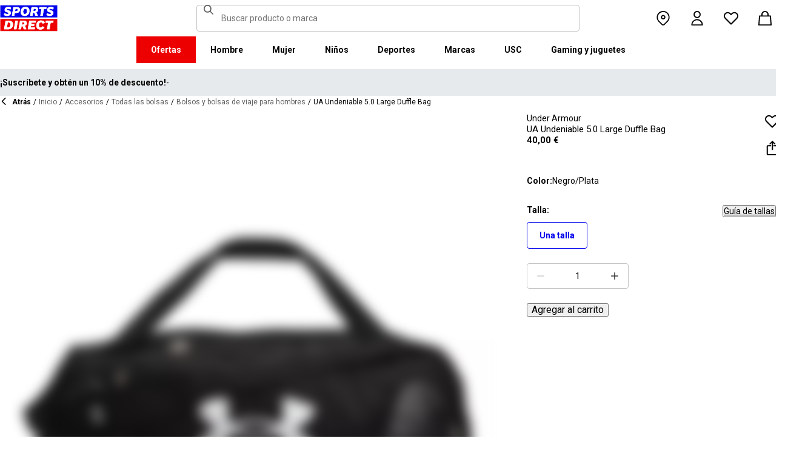

--- FILE ---
content_type: text/html; charset=utf-8
request_url: https://www.sportsdirect.es/under-armour-amour-undeniable-50-duffle-bag-702880
body_size: 80339
content:
<!DOCTYPE html><html lang="es" class="sportsdirect"><head><meta charSet="utf-8"/><meta name="viewport" content="width=device-width, initial-scale=1, minimum-scale=1, viewport-fit=cover"/><link rel="preload" href="/_next/static/media/161e4db6c42b792d-s.p.woff2" as="font" crossorigin="" type="font/woff2"/><link rel="preload" href="/_next/static/media/47cbc4e2adbc5db9-s.p.woff2" as="font" crossorigin="" type="font/woff2"/><link rel="preload" href="/_next/static/media/49827176955f4472-s.p.woff2" as="font" crossorigin="" type="font/woff2"/><link rel="preload" href="/_next/static/media/63bbc5931e86c10a-s.p.woff2" as="font" crossorigin="" type="font/woff2"/><link rel="preload" as="image" href="https://frasersdev.a.bigcontent.io/v1/static/circle-flags-es"/><link rel="stylesheet" href="/_next/static/css/b8c213b1ba835c42.css" data-precedence="next"/><link rel="stylesheet" href="/_next/static/css/020f6068b3a2042f.css" data-precedence="next"/><link rel="stylesheet" href="/_next/static/css/7b2ec030f8d361be.css" data-precedence="next"/><link rel="stylesheet" href="/_next/static/css/a89db747256625ba.css" data-precedence="next"/><link rel="stylesheet" href="/_next/static/css/8b80b6b41db01728.css" data-precedence="next"/><link rel="stylesheet" href="/_next/static/css/68975958d9aaeeda.css" data-precedence="next"/><link rel="stylesheet" href="/_next/static/css/6b0d4467b939f862.css" data-precedence="next"/><link rel="stylesheet" href="/_next/static/css/ab744a3cc2c7b1fb.css" data-precedence="next"/><link rel="stylesheet" href="/_next/static/css/6c917c3d93d148d1.css" data-precedence="next"/><link rel="stylesheet" href="/_next/static/css/43d9bb66ac02faed.css" data-precedence="next"/><link rel="stylesheet" href="/_next/static/css/1b61bb0e62629966.css" data-precedence="next"/><link rel="stylesheet" href="/_next/static/css/8d2e15ab2e1050aa.css" data-precedence="next"/><link rel="stylesheet" href="/_next/static/css/b4184927811f1de7.css" data-precedence="next"/><link rel="stylesheet" href="/_next/static/css/d021cb15aca6a309.css" data-precedence="next"/><link rel="stylesheet" href="/_next/static/css/9ddb8d07e4c1829c.css" data-precedence="next"/><link rel="stylesheet" href="/_next/static/css/cfee523c1106315d.css" data-precedence="next"/><link rel="stylesheet" href="/_next/static/css/aa97d1f6421b84cf.css" data-precedence="next"/><link rel="stylesheet" href="/_next/static/css/f035253e0f55891f.css" data-precedence="next"/><link rel="stylesheet" href="/_next/static/css/dd5ee8518e64232c.css" data-precedence="next"/><link rel="stylesheet" href="/_next/static/css/9eba57937800f4e5.css" data-precedence="next"/><link rel="stylesheet" href="/_next/static/css/0dd4d7e5f786b3a8.css" data-precedence="next"/><link rel="stylesheet" href="/_next/static/css/47cd5a6ebfe3d0b1.css" data-precedence="next"/><link rel="stylesheet" href="/_next/static/css/c26eec0f95bdda77.css" data-precedence="next"/><link rel="stylesheet" href="/_next/static/css/016e259f8a364445.css" data-precedence="next"/><link rel="stylesheet" href="/_next/static/css/b7ec268732b2f6e1.css" data-precedence="next"/><link rel="stylesheet" href="/_next/static/css/34e4efb905e193db.css" data-precedence="next"/><link rel="stylesheet" href="/_next/static/css/4eb7c7fecb524a65.css" data-precedence="next"/><link rel="preload" as="script" fetchPriority="low" href="/_next/static/chunks/webpack-8e4387c99ad3bc73.js"/><script src="/_next/static/chunks/47075f46-bf284bbf0827e2c2.js" async=""></script><script src="/_next/static/chunks/6458-d237600bf04feb96.js" async=""></script><script src="/_next/static/chunks/main-app-c24970fb016cded4.js" async=""></script><script src="/_next/static/chunks/9583-4ca4e0fd525a80b5.js" async=""></script><script src="/_next/static/chunks/2255-1ec7a017ffefc0d3.js" async=""></script><script src="/_next/static/chunks/9720-5981e8260d4e349a.js" async=""></script><script src="/_next/static/chunks/2111-8a8b36bcd4608a71.js" async=""></script><script src="/_next/static/chunks/7771-240c825a9131760b.js" async=""></script><script src="/_next/static/chunks/app/global-error-1a9d280d0ef56dfa.js" async=""></script><script src="/_next/static/chunks/baa450f8-1f249bb24e6f5ceb.js" async=""></script><script src="/_next/static/chunks/8088-413d507c6034bebd.js" async=""></script><script src="/_next/static/chunks/6312-17146dd37387cc3a.js" async=""></script><script src="/_next/static/chunks/5867-4a96506b40000597.js" async=""></script><script src="/_next/static/chunks/app/%5Blocale%5D/%5Bplatform%5D/%5Bflags%5D/layout-5d4a7ec5da342b60.js" async=""></script><script src="/_next/static/chunks/app/%5Blocale%5D/%5Bplatform%5D/%5Bflags%5D/error-67c6076a4875db8b.js" async=""></script><script src="/_next/static/chunks/3851-b8a748a1fa95ffba.js" async=""></script><script src="/_next/static/chunks/5233-bf93193dc02ae966.js" async=""></script><script src="/_next/static/chunks/9732-ef776db3bec09567.js" async=""></script><script src="/_next/static/chunks/3376-acaefebb84015614.js" async=""></script><script src="/_next/static/chunks/8587-d94e74ccc26bf8b4.js" async=""></script><script src="/_next/static/chunks/4938-f0023225c67610c2.js" async=""></script><script src="/_next/static/chunks/4168-85f9fdc54d8e2a7d.js" async=""></script><script src="/_next/static/chunks/22-3ab0bb8f11add4d7.js" async=""></script><script src="/_next/static/chunks/415-afd5b8021ec7bbc2.js" async=""></script><script src="/_next/static/chunks/app/%5Blocale%5D/%5Bplatform%5D/%5Bflags%5D/(with-cobrand)/%5BpageFlags%5D/product-detail-page/%5B...slug%5D/page-12a51cfdb31bf21f.js" async=""></script><script src="/_next/static/chunks/3662-0a2ad8bed0f57eaf.js" async=""></script><script src="/_next/static/chunks/9827-44dd54b65832a544.js" async=""></script><script src="/_next/static/chunks/6349-b988eeb03883f49c.js" async=""></script><script src="/_next/static/chunks/3146-56e78d906a860fde.js" async=""></script><script src="/_next/static/chunks/1556-1281db4f5b2d0c60.js" async=""></script><script src="/_next/static/chunks/app/%5Blocale%5D/%5Bplatform%5D/%5Bflags%5D/(with-cobrand)/%5BpageFlags%5D/product-detail-page/%5B...slug%5D/layout-bb9f8fbfd076a223.js" async=""></script><script src="/_next/static/chunks/app/%5Blocale%5D/%5Bplatform%5D/%5Bflags%5D/(with-cobrand)/%5BpageFlags%5D/product-detail-page/%5B...slug%5D/error-b8965c299f09a087.js" async=""></script><script src="/_next/static/chunks/app/%5Blocale%5D/%5Bplatform%5D/%5Bflags%5D/(with-cobrand)/%5BpageFlags%5D/product-detail-page/%5B...slug%5D/not-found-ada6729c85784f84.js" async=""></script><link rel="preload" href="https://cdn-ukwest.onetrust.com/scripttemplates/otSDKStub.js" as="script"/><link rel="preload" href="https://cdn-ukwest.onetrust.com/consent/b32baae3-ffc9-4eaa-8e6c-4a1bbb39fe45-test/OtAutoBlock.js" as="script"/><meta name="next-size-adjust" content=""/><link fetchPriority="high" rel="preload" as="image" data-testid="preload-link" href="https://cdn.media.amplience.net/i/frasersdev/70288003_o?fmt=auto&amp;upscale=false&amp;$h-ttl$" imageSrcSet="https://cdn.media.amplience.net/i/frasersdev/70288003_o?fmt=auto&amp;upscale=false&amp;$h-ttl$, https://cdn.media.amplience.net/i/frasersdev/70288003_o?fmt=auto&amp;upscale=false&amp;$h-ttl$ 2x, https://cdn.media.amplience.net/i/frasersdev/70288003_o?fmt=auto&amp;upscale=false&amp;$h-ttl$ 3x" media="(max-width: 375.95px)"/><link fetchPriority="high" rel="preload" as="image" data-testid="preload-link" href="https://cdn.media.amplience.net/i/frasersdev/70288003_o?fmt=auto&amp;upscale=false&amp;$h-ttl$" imageSrcSet="https://cdn.media.amplience.net/i/frasersdev/70288003_o?fmt=auto&amp;upscale=false&amp;$h-ttl$, https://cdn.media.amplience.net/i/frasersdev/70288003_o?fmt=auto&amp;upscale=false&amp;$h-ttl$ 2x, https://cdn.media.amplience.net/i/frasersdev/70288003_o?fmt=auto&amp;upscale=false&amp;$h-ttl$ 3x" media="(min-width: 376px) and (max-width: 399.95px)"/><link fetchPriority="high" rel="preload" as="image" data-testid="preload-link" href="https://cdn.media.amplience.net/i/frasersdev/70288003_o?fmt=auto&amp;upscale=false&amp;$h-ttl$" imageSrcSet="https://cdn.media.amplience.net/i/frasersdev/70288003_o?fmt=auto&amp;upscale=false&amp;$h-ttl$, https://cdn.media.amplience.net/i/frasersdev/70288003_o?fmt=auto&amp;upscale=false&amp;$h-ttl$ 2x, https://cdn.media.amplience.net/i/frasersdev/70288003_o?fmt=auto&amp;upscale=false&amp;$h-ttl$ 3x" media="(min-width: 400px) and (max-width: 767.95px)"/><link fetchPriority="high" rel="preload" as="image" data-testid="preload-link" href="https://cdn.media.amplience.net/i/frasersdev/70288003_o?fmt=auto&amp;upscale=false&amp;$h-ttl$" imageSrcSet="https://cdn.media.amplience.net/i/frasersdev/70288003_o?fmt=auto&amp;upscale=false&amp;$h-ttl$, https://cdn.media.amplience.net/i/frasersdev/70288003_o?fmt=auto&amp;upscale=false&amp;$h-ttl$ 2x, https://cdn.media.amplience.net/i/frasersdev/70288003_o?fmt=auto&amp;upscale=false&amp;$h-ttl$ 3x" media="(min-width: 768px) and (max-width: 991.95px)"/><link fetchPriority="high" rel="preload" as="image" data-testid="preload-link" href="https://cdn.media.amplience.net/i/frasersdev/70288003_o?fmt=auto&amp;upscale=false&amp;$h-ttl$" imageSrcSet="https://cdn.media.amplience.net/i/frasersdev/70288003_o?fmt=auto&amp;upscale=false&amp;$h-ttl$, https://cdn.media.amplience.net/i/frasersdev/70288003_o?fmt=auto&amp;upscale=false&amp;$h-ttl$ 2x, https://cdn.media.amplience.net/i/frasersdev/70288003_o?fmt=auto&amp;upscale=false&amp;$h-ttl$ 3x" media="(min-width: 992px) and (max-width: 1439.95px)"/><link fetchPriority="high" rel="preload" as="image" data-testid="preload-link" href="https://cdn.media.amplience.net/i/frasersdev/70288003_o?fmt=auto&amp;upscale=false&amp;$h-ttl$" imageSrcSet="https://cdn.media.amplience.net/i/frasersdev/70288003_o?fmt=auto&amp;upscale=false&amp;$h-ttl$, https://cdn.media.amplience.net/i/frasersdev/70288003_o?fmt=auto&amp;upscale=false&amp;$h-ttl$ 2x, https://cdn.media.amplience.net/i/frasersdev/70288003_o?fmt=auto&amp;upscale=false&amp;$h-ttl$ 3x" media="(min-width: 1440px)"/><title>Under Armour | UA Undeniable 5.0 Large Duffle Bag | Bolsas de viaje | Sports Direct</title><meta name="description" content="Compre en línea Under Armour UA Undeniable 5.0 Large Duffle Bag en Sports Direct, el minorista de deportes número uno del Reino Unido. Haga su pedido ahora en línea para comenzar a ahorrar hoy."/><meta name="pageType" content="ProductDetailPage"/><link rel="canonical" href="https://www.sportsdirect.es/under-armour-ua-undeniable-50-large-duffle-bag-702880"/><link rel="alternate" hrefLang="cs" href="https://www.sportsdirect.cz/under-armour-ua-undeniable-50-large-duffle-bag-702880"/><link rel="alternate" hrefLang="da" href="https://www.sportsworld.dk/under-armour-ua-undeniable-50-large-duffle-bag-702880"/><link rel="alternate" hrefLang="de-AT" href="https://www.sportsdirect.at/under-armour-ua-undeniable-50-large-duffle-bag-702880"/><link rel="alternate" hrefLang="de-DE" href="https://www.sportsdirect.de/under-armour-ua-undeniable-50-large-duffle-bag-702880"/><link rel="alternate" hrefLang="el" href="https://www.sportsdirect.gr/under-armour-ua-undeniable-50-large-duffle-bag-702880"/><link rel="alternate" hrefLang="en-AU" href="https://au.sportsdirect.com/under-armour-ua-undeniable-50-large-duffle-bag-702880"/><link rel="alternate" hrefLang="en-BG" href="https://bg.sportsdirect.com/under-armour-ua-undeniable-50-large-duffle-bag-702880"/><link rel="alternate" hrefLang="en-GB" href="https://www.sportsdirect.com/under-armour-ua-undeniable-50-large-duffle-bag-702880"/><link rel="alternate" hrefLang="en-IE" href="https://ie.sportsdirect.com/under-armour-ua-undeniable-50-large-duffle-bag-702880"/><link rel="alternate" hrefLang="en-MD" href="https://www.sportsdirect.md/under-armour-ua-undeniable-50-large-duffle-bag-702880"/><link rel="alternate" hrefLang="en-MT" href="https://www.sportsdirect.mt/under-armour-ua-undeniable-50-large-duffle-bag-702880"/><link rel="alternate" hrefLang="en-NZ" href="https://nz.sportsdirect.com/under-armour-ua-undeniable-50-large-duffle-bag-702880"/><link rel="alternate" hrefLang="en-RO" href="https://www.sportsdirect.ro/under-armour-ua-undeniable-50-large-duffle-bag-702880"/><link rel="alternate" hrefLang="en-US" href="https://us.sportsdirect.com/under-armour-ua-undeniable-50-large-duffle-bag-702880"/><link rel="alternate" hrefLang="es" href="https://www.sportsdirect.es/under-armour-ua-undeniable-50-large-duffle-bag-702880"/><link rel="alternate" hrefLang="et" href="https://www.sportsdirect.ee/under-armour-ua-undeniable-50-large-duffle-bag-702880"/><link rel="alternate" hrefLang="fr-FR" href="https://www.sportsdirect.fr/under-armour-ua-undeniable-50-large-duffle-bag-702880"/><link rel="alternate" hrefLang="fr-LU" href="https://www.sportsdirect.lu/under-armour-ua-undeniable-50-large-duffle-bag-702880"/><link rel="alternate" hrefLang="hr" href="https://www.sportsdirect.hr/under-armour-ua-undeniable-50-large-duffle-bag-702880"/><link rel="alternate" hrefLang="hu" href="https://www.sportsdirect.hu/under-armour-ua-undeniable-50-large-duffle-bag-702880"/><link rel="alternate" hrefLang="it" href="https://www.sportsdirect.it/under-armour-ua-undeniable-50-large-duffle-bag-702880"/><link rel="alternate" hrefLang="lt" href="https://www.sportsdirect.lt/under-armour-ua-undeniable-50-large-duffle-bag-702880"/><link rel="alternate" hrefLang="lv" href="https://www.sportsdirect.lv/under-armour-ua-undeniable-50-large-duffle-bag-702880"/><link rel="alternate" hrefLang="nl-BE" href="https://www.sportsdirect.be/under-armour-ua-undeniable-50-large-duffle-bag-702880"/><link rel="alternate" hrefLang="nl-NL" href="https://www.sportsworld.nl/under-armour-ua-undeniable-50-large-duffle-bag-702880"/><link rel="alternate" hrefLang="pl" href="https://www.sportsdirect.pl/under-armour-ua-undeniable-50-large-duffle-bag-702880"/><link rel="alternate" hrefLang="pt" href="https://www.sportsdirect.pt/under-armour-ua-undeniable-50-large-duffle-bag-702880"/><link rel="alternate" hrefLang="sk" href="https://www.sportsdirect.sk/under-armour-ua-undeniable-50-large-duffle-bag-702880"/><link rel="alternate" hrefLang="sl" href="https://www.sportsdirect.si/under-armour-ua-undeniable-50-large-duffle-bag-702880"/><link rel="alternate" hrefLang="x-default" href="https://www.sportsdirect.com/under-armour-ua-undeniable-50-large-duffle-bag-702880"/><meta property="og:title" content="UA Undeniable 5.0 Large Duffle Bag"/><meta property="og:description" content="Compre en línea Under Armour UA Undeniable 5.0 Large Duffle Bag en Sports Direct, el minorista de deportes número uno del Reino Unido. Haga su pedido ahora en línea para comenzar a ahorrar hoy."/><meta property="og:url" content="https://www.sportsdirect.es/under-armour-ua-undeniable-50-large-duffle-bag-702880"/><meta property="og:image" content="https://cdn.media.amplience.net/i/frasersdev/70288003_o.jpg?v=20240417082012"/><meta property="og:image:alt" content="Negro/Plata - Under Armour - UA Undeniable 5.0 Large Duffle Bag - 1"/><meta property="og:image" content="https://cdn.media.amplience.net/i/frasersdev/70288003_o_a1.jpg?v=20240417082012"/><meta property="og:image:alt" content="Negro/Plata - Under Armour - UA Undeniable 5.0 Large Duffle Bag - 2"/><meta property="og:image" content="https://cdn.media.amplience.net/i/frasersdev/70288003_o_a2.jpg?v=20250916173038"/><meta property="og:image:alt" content="Negro/Plata - Under Armour - UA Undeniable 5.0 Large Duffle Bag - 3"/><meta property="og:image" content="https://cdn.media.amplience.net/i/frasersdev/70288003_o_a3.jpg?v=20240417082012"/><meta property="og:image:alt" content="Negro/Plata - Under Armour - UA Undeniable 5.0 Large Duffle Bag - 4"/><meta property="og:image" content="https://cdn.media.amplience.net/i/frasersdev/70288003_o_a4.jpg?v=20250916173040"/><meta property="og:image:alt" content="Negro/Plata - Under Armour - UA Undeniable 5.0 Large Duffle Bag - 5"/><meta property="og:image" content="https://cdn.media.amplience.net/i/frasersdev/70288003_o_a5.jpg?v=20250916173042"/><meta property="og:image:alt" content="Negro/Plata - Under Armour - UA Undeniable 5.0 Large Duffle Bag - 6"/><meta property="og:image" content="https://cdn.media.amplience.net/i/frasersdev/70288003_o_a6.jpg?v=20250916173044"/><meta property="og:image:alt" content="Negro/Plata - Under Armour - UA Undeniable 5.0 Large Duffle Bag - 7"/><meta property="og:image" content="https://cdn.media.amplience.net/i/frasersdev/70288003_o_a7.jpg?v=20250916173046"/><meta property="og:image:alt" content="Negro/Plata - Under Armour - UA Undeniable 5.0 Large Duffle Bag - 8"/><meta property="og:type" content="website"/><meta name="twitter:card" content="summary_large_image"/><meta name="twitter:title" content="UA Undeniable 5.0 Large Duffle Bag"/><meta name="twitter:description" content="Compre en línea Under Armour UA Undeniable 5.0 Large Duffle Bag en Sports Direct, el minorista de deportes número uno del Reino Unido. Haga su pedido ahora en línea para comenzar a ahorrar hoy."/><meta name="twitter:image" content="https://cdn.media.amplience.net/i/frasersdev/70288003_o.jpg?v=20240417082012"/><meta name="twitter:image:alt" content="Negro/Plata - Under Armour - UA Undeniable 5.0 Large Duffle Bag - 1"/><meta name="twitter:image" content="https://cdn.media.amplience.net/i/frasersdev/70288003_o_a1.jpg?v=20240417082012"/><meta name="twitter:image:alt" content="Negro/Plata - Under Armour - UA Undeniable 5.0 Large Duffle Bag - 2"/><meta name="twitter:image" content="https://cdn.media.amplience.net/i/frasersdev/70288003_o_a2.jpg?v=20250916173038"/><meta name="twitter:image:alt" content="Negro/Plata - Under Armour - UA Undeniable 5.0 Large Duffle Bag - 3"/><meta name="twitter:image" content="https://cdn.media.amplience.net/i/frasersdev/70288003_o_a3.jpg?v=20240417082012"/><meta name="twitter:image:alt" content="Negro/Plata - Under Armour - UA Undeniable 5.0 Large Duffle Bag - 4"/><meta name="twitter:image" content="https://cdn.media.amplience.net/i/frasersdev/70288003_o_a4.jpg?v=20250916173040"/><meta name="twitter:image:alt" content="Negro/Plata - Under Armour - UA Undeniable 5.0 Large Duffle Bag - 5"/><meta name="twitter:image" content="https://cdn.media.amplience.net/i/frasersdev/70288003_o_a5.jpg?v=20250916173042"/><meta name="twitter:image:alt" content="Negro/Plata - Under Armour - UA Undeniable 5.0 Large Duffle Bag - 6"/><meta name="twitter:image" content="https://cdn.media.amplience.net/i/frasersdev/70288003_o_a6.jpg?v=20250916173044"/><meta name="twitter:image:alt" content="Negro/Plata - Under Armour - UA Undeniable 5.0 Large Duffle Bag - 7"/><meta name="twitter:image" content="https://cdn.media.amplience.net/i/frasersdev/70288003_o_a7.jpg?v=20250916173046"/><meta name="twitter:image:alt" content="Negro/Plata - Under Armour - UA Undeniable 5.0 Large Duffle Bag - 8"/><link rel="icon" href="/icon?c05ba2999568c3a9" type="image/svg" sizes="256x256"/><script src="/_next/static/chunks/polyfills-42372ed130431b0a.js" noModule=""></script></head><body class="__variable_4f1194 __variable_4f1194 sportsdirect_variables__Jdi3o"><div hidden=""><!--$--><!--/$--></div><div><!-- sportsdirectspain --></div><div><div class="Layout_layout__kNkKW" data-layout="root"><div role="navigation" aria-label="skip links navigation" class="SkipLinks_root__nBRH0"><a href="#skip-link-navigation" data-testid="skip-link-navigation" class="SkipLinks_link__dfFZJ">Ir a la navegación</a><a href="#skip-link-main-content" data-testid="skip-link-main-content" class="SkipLinks_link__dfFZJ">Ir al contenido principal</a></div><header class="Header_header__dn793" data-layout="header"><div class="Header_container__FHcee"><div class="Header_logo__9Rgcg"><a aria-label="SportsDirect.es - Minorista de deportes número uno del Reino Unido | Deportes directos MI" class="Link_root__TBCX5 FasciaLogo_link__0E72U Layout_headerLogoLink__wct_F" href="/"><svg xmlns="http://www.w3.org/2000/svg" width="95" height="44" viewBox="0 0 350 160" class="FasciaLogo_logo__M2mmx Layout_headerLogo__UxtXh" fill="currentColor"><path d="M343.53 89.5383H14.1532V151.54H343.53V89.5383Z" fill="white"></path><path d="M343.53 5.83411H14.1532V67.8356H343.53V5.83411Z" fill="white"></path><path d="M348.159 158.15V84.5507H1.83643V158.15H348.159Z" fill="#ED0000"></path><path d="M348.16 75.4537V1.85022H1.8374V75.4537H348.16Z" fill="#0000ED"></path><path class="SportsDirect_logoText__oQqp7" d="M101.028 12.3536H81.2131L72.1615 64.9357H87.0942L89.901 48.4393H97.6852C116.325 48.4393 121.302 36.9705 121.302 27.4848C121.299 15.1836 111.251 12.3536 101.028 12.3536ZM98.0449 37.6921H91.8884L94.2395 23.1082H100.756C101.621 23.0023 102.499 23.0928 103.325 23.3731C104.151 23.6534 104.904 24.1164 105.529 24.7281C106.154 25.3398 106.635 26.0847 106.937 26.9081C107.239 27.7314 107.354 28.6123 107.273 29.4863C107.273 33.5004 104.918 37.6921 98.0413 37.6921H98.0449ZM154.25 11.0807C134.435 11.0807 125.475 26.6673 125.475 42.2499C125.475 57.6513 134.612 66.2122 150.36 66.2122C170.087 66.2122 179.043 50.6331 179.043 35.1355C179.028 19.7378 169.87 11.0807 154.235 11.0807H154.25ZM150.632 54.2736C145.382 54.2736 141.04 51.2657 141.04 41.4285C141.04 32.4052 144.387 23.0231 154.066 23.0231C159.228 23.0231 163.658 26.0308 163.658 35.9716C163.625 44.8877 160.209 54.2736 150.617 54.2736H150.632ZM232.522 26.6671C232.522 14.7248 222.57 12.3572 213.052 12.3572H191.966L183.007 64.9395H197.936L201.195 45.7016H207.439L214.948 64.9395H230.241L221.108 43.7075C224.623 42.5522 227.653 40.2476 229.719 37.1596C231.784 34.0717 232.765 30.3775 232.507 26.6635L232.522 26.6671ZM209.721 35.6905H202.932L205.191 22.7419H211.98C214.878 22.7419 218.313 23.8333 218.313 28.3875C218.298 31.4952 216.759 35.6867 209.706 35.6867L209.721 35.6905ZM281.116 24.477H266.818L259.942 64.9395H245.009L251.988 24.477H237.691L239.682 12.3572H283.294L281.123 24.477H281.116ZM281.656 59.8377L286.817 49.9043C291.369 52.7993 296.638 54.3468 302.022 54.3698C305.545 54.3698 310.342 53.6299 310.342 49.5419C310.342 47.1741 308.807 45.9864 305.005 45.0763L300.027 43.8924C292.423 42.0722 286.722 37.9732 286.722 29.6787C286.656 26.8074 287.31 23.9656 288.624 21.4165C289.937 18.8673 291.868 16.6931 294.238 15.0948C298.464 12.4431 303.375 11.1108 308.351 11.2658C315.036 11.1623 321.574 13.2386 326.991 17.1851L321.653 27.1185C317.484 24.1292 312.473 22.5643 307.356 22.6532C304.009 22.6532 300.476 23.5669 300.476 27.0298C300.476 29.1274 301.75 30.2151 306.089 31.4027L312.15 33.0452C320.658 35.3242 324.912 40.5184 324.912 47.0815C324.912 58.38 315.864 66.0308 301.926 66.0308C294.662 66.3831 287.501 64.1951 281.656 59.8377V59.8377ZM23.0387 59.8377L28.1818 49.9043C32.7329 52.7984 38.0001 54.3459 43.3826 54.3698C46.9129 54.3698 51.7073 53.6299 51.7073 49.5419C51.7073 47.1741 50.1717 45.9864 46.3696 45.0763L41.3916 43.8924C33.7911 42.0722 28.0934 37.9732 28.0934 29.6787C28.026 26.808 28.6787 23.9664 29.9912 21.4171C31.3037 18.8679 33.2338 16.6935 35.6024 15.0948C39.8286 12.4435 44.7391 11.1113 49.7158 11.2658C56.4013 11.1636 62.9409 13.2398 68.3593 17.1851L63.018 27.1185C58.8486 24.1294 53.8375 22.5646 48.7203 22.6532C45.3737 22.6532 41.8436 23.5669 41.8436 27.0298C41.8436 29.1274 43.1072 30.2151 47.4566 31.4027L53.518 33.0452C62.0223 35.3242 66.2799 40.5184 66.2799 47.0815C66.2799 58.38 57.2285 66.0308 43.2947 66.0308C36.0307 66.384 28.8687 64.1959 23.0239 59.8377H23.0387ZM69.5494 99.0535C63.661 96.1908 57.1687 94.8156 50.6342 95.0468H33.6221L24.4863 147.629H47.9199C69.5496 147.629 79.3176 133.323 79.3176 118.191C79.3102 109.268 76.0514 102.709 69.5382 99.0607L69.5494 99.0535ZM48.1068 136.601H41.9504L47.2916 106.075H52.1772C58.4223 106.075 63.488 109.261 63.488 118.469C63.4733 126.312 60.3106 136.604 48.0961 136.604L48.1068 136.601ZM84.2987 147.629L93.4346 95.0468H109.003L99.8633 147.629H84.2987ZM220.587 124.303C220.587 111.177 228.007 93.7703 249.27 93.7703C262.303 93.7703 269.989 99.6896 272.435 108.898L258.773 113.363C258.465 111.059 257.264 108.97 255.433 107.554C253.602 106.137 251.289 105.507 248.998 105.801C239.223 105.801 236.42 116.556 236.42 124.207C236.42 131.584 239.406 136.967 246.283 136.967C248.772 137.1 251.238 136.428 253.322 135.051C255.405 133.673 256.998 131.661 257.866 129.309L270.26 134.414C266.826 141.791 259.405 148.902 245.648 148.902C229.451 148.902 220.583 140.337 220.583 124.299L220.587 124.303ZM323.468 107.17H307.907L300.85 147.629H285.465L292.526 107.17H277.049L279.132 95.0468H325.547L323.468 107.17V107.17ZM163.126 109.357C163.126 97.4182 153.17 95.0468 143.656 95.0468H121.574L112.346 147.629H127.727L131.074 128.391H137.23L144.743 147.629H160.852L151.716 126.393C155.197 125.19 158.192 122.876 160.247 119.802C162.303 116.727 163.306 113.061 163.104 109.36L163.126 109.357ZM139.509 118.38H132.896L135.155 105.432H141.768C144.666 105.432 148.101 106.523 148.101 111.077C148.079 114.192 146.543 118.384 139.486 118.384L139.509 118.38ZM191.445 106.349L189.817 115.283H209.287L207.292 126.582H187.823L186.107 136.331H212.616L210.716 147.633H168.621L177.761 95.0504H218.662L216.759 106.353L191.445 106.349Z" fill="white"></path><path class="SportsDirect_logoText__oQqp7" d="M101.028 12.361H81.2131L72.1615 64.9431H87.0942L89.901 48.4467H97.6852C116.325 48.4467 121.302 36.978 121.302 27.4922C121.299 15.1911 111.251 12.361 101.028 12.361ZM98.0449 37.6995H91.8884L94.2395 23.1156H100.756C101.621 23.0097 102.499 23.1002 103.325 23.3805C104.151 23.6608 104.904 24.1239 105.529 24.7356C106.154 25.3473 106.635 26.0921 106.937 26.9155C107.239 27.7389 107.354 28.6198 107.273 29.4937C107.273 33.5078 104.918 37.6995 98.0413 37.6995H98.0449ZM154.25 11.0881C134.435 11.0881 125.475 26.6747 125.475 42.2574C125.475 57.6588 134.612 66.2196 150.36 66.2196C170.087 66.2196 179.043 50.6405 179.043 35.1429C179.028 19.7452 169.87 11.0881 154.235 11.0881H154.25ZM150.632 54.2811C145.382 54.2811 141.04 51.2731 141.04 41.4359C141.04 32.4126 144.387 23.0305 154.066 23.0305C159.228 23.0305 163.658 26.0383 163.658 35.9791C163.625 44.8951 160.209 54.2811 150.617 54.2811H150.632ZM232.522 26.6746C232.522 14.7323 222.57 12.3646 213.052 12.3646H191.966L183.007 64.947H197.936L201.195 45.709H207.439L214.948 64.947H230.241L221.108 43.715C224.623 42.5597 227.653 40.255 229.719 37.1671C231.784 34.0791 232.765 30.3849 232.507 26.671L232.522 26.6746ZM209.721 35.698H202.932L205.191 22.7494H211.98C214.878 22.7494 218.313 23.8408 218.313 28.395C218.298 31.5026 216.759 35.6941 209.706 35.6941L209.721 35.698ZM281.116 24.4845H266.818L259.942 64.947H245.009L251.988 24.4845H237.691L239.682 12.3646H283.294L281.123 24.4845H281.116ZM281.656 59.8451L286.817 49.9117C291.369 52.8067 296.638 54.3542 302.022 54.3772C305.545 54.3772 310.342 53.6374 310.342 49.5493C310.342 47.1816 308.807 45.9939 305.005 45.0838L300.027 43.8999C292.423 42.0797 286.722 37.9806 286.722 29.6861C286.656 26.8148 287.31 23.9731 288.624 21.4239C289.937 18.8748 291.868 16.7005 294.238 15.1023C298.464 12.4505 303.375 11.1183 308.351 11.2733C315.036 11.1697 321.574 13.2461 326.991 17.1926L321.653 27.1259C317.484 24.1367 312.473 22.5718 307.356 22.6607C304.009 22.6607 300.476 23.5744 300.476 27.0372C300.476 29.1349 301.75 30.2226 306.089 31.4102L312.15 33.0527C320.658 35.3316 324.912 40.5259 324.912 47.0889C324.912 58.3875 315.864 66.0383 301.926 66.0383C294.662 66.3905 287.501 64.2025 281.656 59.8451V59.8451ZM23.0387 59.8451L28.1818 49.9117C32.7329 52.8059 38.0001 54.3533 43.3826 54.3772C46.9129 54.3772 51.7073 53.6374 51.7073 49.5493C51.7073 47.1816 50.1717 45.9939 46.3696 45.0838L41.3916 43.8999C33.7911 42.0797 28.0934 37.9806 28.0934 29.6861C28.026 26.8154 28.6787 23.9738 29.9912 21.4246C31.3037 18.8754 33.2338 16.7009 35.6024 15.1023C39.8286 12.4509 44.7391 11.1187 49.7158 11.2733C56.4013 11.1711 62.9409 13.2472 68.3593 17.1926L63.018 27.1259C58.8486 24.1369 53.8375 22.572 48.7203 22.6607C45.3737 22.6607 41.8436 23.5744 41.8436 27.0372C41.8436 29.1349 43.1072 30.2226 47.4566 31.4102L53.518 33.0527C62.0223 35.3316 66.2799 40.5259 66.2799 47.0889C66.2799 58.3875 57.2285 66.0383 43.2947 66.0383C36.0307 66.3915 28.8687 64.2033 23.0239 59.8451H23.0387ZM69.5494 99.0609C63.661 96.1983 57.1687 94.823 50.6342 95.0542H33.6221L24.4863 147.637H47.9199C69.5496 147.637 79.3176 133.33 79.3176 118.199C79.3102 109.275 76.0514 102.716 69.5382 99.0682L69.5494 99.0609ZM48.1068 136.608H41.9504L47.2916 106.083H52.1772C58.4223 106.083 63.488 109.268 63.488 118.476C63.4733 126.319 60.3106 136.612 48.0961 136.612L48.1068 136.608ZM84.2987 147.637L93.4346 95.0542H109.003L99.8633 147.637H84.2987ZM220.587 124.31C220.587 111.184 228.007 93.7778 249.27 93.7778C262.303 93.7778 269.989 99.6971 272.435 108.905L258.773 113.371C258.465 111.066 257.264 108.978 255.433 107.561C253.602 106.145 251.289 105.515 248.998 105.809C239.223 105.809 236.42 116.564 236.42 124.214C236.42 131.591 239.406 136.974 246.283 136.974C248.772 137.107 251.238 136.436 253.322 135.058C255.405 133.681 256.998 131.669 257.866 129.316L270.26 134.422C266.826 141.799 259.405 148.909 245.648 148.909C229.451 148.909 220.583 140.345 220.583 124.307L220.587 124.31ZM323.468 107.178H307.907L300.85 147.637H285.465L292.526 107.178H277.049L279.132 95.0542H325.547L323.468 107.178V107.178ZM163.126 109.364C163.126 97.4256 153.17 95.0542 143.656 95.0542H121.574L112.346 147.637H127.727L131.074 128.399H137.23L144.743 147.637H160.852L151.716 126.401C155.197 125.198 158.192 122.883 160.247 119.809C162.303 116.735 163.306 113.068 163.104 109.368L163.126 109.364ZM139.509 118.388H132.896L135.155 105.439H141.768C144.666 105.439 148.101 106.53 148.101 111.085C148.079 114.2 146.543 118.391 139.486 118.391L139.509 118.388ZM191.445 106.356L189.817 115.291H209.287L207.292 126.59H187.823L186.107 136.338H212.616L210.716 147.64H168.621L177.761 95.0579H218.662L216.759 106.36L191.445 106.356Z" fill="white"></path></svg></a></div><div class="Header_search__WSHI8"><!--$?--><template id="B:0"></template><!--/$--></div><div class="Header_widgets__vrnlO"><div data-layout="hidden" class="Hidden_lg-down__3V7_m Hidden_root__GIYA3"><a aria-label="Botón de tienda" class="Link_root__TBCX5 StoreFinderButton_storeFinderButton__hSzBt" title="Buscador de tiendas" href="/stores"><span class="StoreFinderButton_iconFilled__6sxxo Icon_root__oPMmF Icon_pin__shW9L Icon_mediumSize__IULAV" data-testid="pin"></span><span class="StoreFinderButton_iconOutline__R1i5_ Icon_root__oPMmF Icon_pinOutline__lVdDH Icon_mediumSize__IULAV" data-testid="pinOutline"></span></a></div><div class="Dropdown_dropdown__sMfcR" data-testid="account-button"><a aria-label="Botón de cuenta" class="Link_root__TBCX5 Dropdown_link__3eHvu" title="Iniciar sesión" href="/account/login"><div class="Counter_wrapper__DA42k Dropdown_counter__elpxu"><span class="Dropdown_icon__40im8 Icon_root__oPMmF Icon_accountOutline__gBAHm Icon_inheritColor__8gWzQ Icon_mediumSize__IULAV" data-testid="accountOutline"></span><span class="Dropdown_iconHover__7bQvu Icon_root__oPMmF Icon_account__QEwYY Icon_inheritColor__8gWzQ Icon_mediumSize__IULAV" data-testid="account"></span></div></a></div><div class="Dropdown_dropdown__sMfcR" data-testid="wishlist-button"><a aria-label="Botón de lista de deseos" class="Link_root__TBCX5 Dropdown_link__3eHvu" title="Lista de deseos" href="/wishlist"><div class="Counter_wrapper__DA42k Dropdown_counter__elpxu"><span class="Dropdown_icon__40im8 Icon_root__oPMmF Icon_heartOutline__PQ9uD Icon_inheritColor__8gWzQ Icon_mediumSize__IULAV" data-testid="heartOutline"></span><span class="Dropdown_iconHover__7bQvu Icon_root__oPMmF Icon_heart__az4Mm Icon_inheritColor__8gWzQ Icon_mediumSize__IULAV" data-testid="heart"></span><div class="Typography_caption__xMaPz Typography_text-white__OuYXV Counter_counter__g9hQp Counter_invisible__JArHj">0</div></div></a></div><div class="Dropdown_dropdown__sMfcR" data-testid="cart-button"><a aria-label="Botón de carrito" class="Link_root__TBCX5 Dropdown_link__3eHvu" title="Mi bolsa" rel="nofollow" href="/cart"><div class="Counter_wrapper__DA42k Dropdown_counter__elpxu"><span class="Dropdown_icon__40im8 Icon_root__oPMmF Icon_basketOutline__YLlpu Icon_inheritColor__8gWzQ Icon_mediumSize__IULAV" data-testid="basketOutline"></span><span class="Dropdown_iconHover__7bQvu Icon_root__oPMmF Icon_basket__6m44B Icon_inheritColor__8gWzQ Icon_mediumSize__IULAV" data-testid="basket"></span></div></a></div><div data-layout="hidden" class="Hidden_lg-up__1TX2t Hidden_centred__Z6OzA Hidden_root__GIYA3"><button class="HeaderButton_button__KvLXE" aria-label="Menú" data-testid="side-menu-toggle"><span class="Icon_root__oPMmF Icon_hamburger__asGYp Icon_inheritColor__8gWzQ Icon_mediumSize__IULAV" data-testid="hamburger"></span></button></div></div></div><div data-layout="hidden" class="Hidden_lg-down__3V7_m Hidden_root__GIYA3"><!--$?--><template id="B:1"></template><nav aria-label="Navegación del menú superior" class="TopMenuList_nav__cuAdw"><div class="TopMenuList_menubar__9HyLX" data-testid="top-menu-bar"><div class="TopMenuList_menu__EEL6y" data-testid="top-menu" role="menu" tabindex="-1"></div></div></nav><!--/$--></div><div id="topMenuPortal"></div></header><aside class="Advert_advert__6LLM9" data-layout="advert"><!--$?--><template id="B:2"></template><div class="AdvertMenu_root__VS0Y3" data-testid="advert-menu-fallback"></div><!--/$--></aside><main class="Main_main__phsXS"><div id="skip-link-main-content"></div><div class="ScrollAnchor_scrollAnchor__y7_B4"></div><!--$!--><template data-dgst="BAILOUT_TO_CLIENT_SIDE_RENDERING"></template><!--/$--><div class="ProductDetailView_container__f0uzo Container_container__WyjjB" data-testid="container"><div class="ProductDetailViewBreadcrumbs_root__l2uLb"><div class="Typography_footnote__NHSL1 Breadcrumbs_root__Q2DvM"><script data-testid="breadcrumb-list-schema" type="application/ld+json">{"@context":"https://schema.org","@type":"BreadcrumbList","itemListElement":[{"@type":"ListItem","position":0,"item":{"@id":"/","name":"Inicio"}},{"@type":"ListItem","position":1,"item":{"@id":"/accessories","name":"Accesorios"}},{"@type":"ListItem","position":2,"item":{"@id":"/accessories/all-bags","name":"Todas las bolsas"}},{"@type":"ListItem","position":3,"item":{"@id":"/accessories/all-bags/mens-bags-and-holdalls","name":"Bolsos y bolsas de viaje para hombres"}},{"@type":"ListItem","position":4,"item":{"@id":"","name":"UA Undeniable 5.0 Large Duffle Bag"}}]}</script><button class="Breadcrumbs_button___TSCg"><span class="Breadcrumbs_chevron__Gx_Tz Icon_root__oPMmF Icon_chevronLeft__OI8GB Icon_extraSmallSize__Sx9kk" data-testid="chevronLeft"></span><span class="Typography_footnote__NHSL1 Typography_font-bold__vh2cV Breadcrumbs_backText__1_DV6">Atrás</span></button><span class="Breadcrumbs_divider__ejgVS">/</span><a class="Link_root__TBCX5 Breadcrumbs_link__ioJ9e" href="/">Inicio</a><span class="Breadcrumbs_divider__ejgVS">/</span><a class="Link_root__TBCX5 Breadcrumbs_link__ioJ9e" href="/accessories">Accesorios</a><span class="Breadcrumbs_divider__ejgVS">/</span><a class="Link_root__TBCX5 Breadcrumbs_link__ioJ9e" href="/accessories/all-bags">Todas las bolsas</a><span class="Breadcrumbs_divider__ejgVS">/</span><a class="Link_root__TBCX5 Breadcrumbs_link__ioJ9e" href="/accessories/all-bags/mens-bags-and-holdalls">Bolsos y bolsas de viaje para hombres</a><span class="Breadcrumbs_divider__ejgVS">/</span><span class="Link_root__TBCX5 Breadcrumbs_link__ioJ9e">UA Undeniable 5.0 Large Duffle Bag</span></div></div><div class="ProductDetailView_grid__sPuXB"><div class="ProductDetailViewImageGallery_root__DcIUN"><div class="ImageGallery_root__1KagU"><div class="ImageWithSash_imageContainer__SKyS9"><div class="ImageWithSash_topLeftTextSashes__p9DWe"></div></div><div data-testid="carousel" class="Carousel_wrapper__GDo97" role="group" aria-label="Carrusel"><div tabindex="-1" role="group" aria-atomic="false" aria-live="polite" data-testid="slides" class="Carousel_hidePaginationDesktop__koXXD Carousel_hidePaginationMobile__g_qUf Carousel_slides-spacing-4-desktop__bbltt Carousel_show-1-slides__Hy6wb Carousel_show-2-slides-desktop__08JXO Carousel_slides__kLe2U"><div role="group" aria-label="1 / 0" data-slide-index="0" class="Carousel_slide__03AmD active"><div class="Carousel_selectikaShopTheLookPortal__GfJ4X" id="selectikaShopTheLookPortal"></div><button class="ImageGallery_button__12D8W"><div role="presentation" class="ZoomAndPan_root__fbYr_"><div class="ZoomAndPan_inner__jrqkX" style="--scale:1;--translate-x:0px;--translate-y:0px"><picture data-testid="gallery-image"><source media="(max-width: 375.95px)" width="376" height="376" srcSet="https://cdn.media.amplience.net/i/frasersdev/70288003_o?fmt=auto&amp;upscale=false&amp;w=376&amp;h=376&amp;sm=scaleFit&amp;$h-ttl$, https://cdn.media.amplience.net/i/frasersdev/70288003_o?fmt=auto&amp;upscale=false&amp;w=752&amp;h=752&amp;sm=scaleFit&amp;$h-ttl$ 2x, https://cdn.media.amplience.net/i/frasersdev/70288003_o?fmt=auto&amp;upscale=false&amp;w=1128&amp;h=1128&amp;sm=scaleFit&amp;$h-ttl$ 3x" data-testid="picture-source"/><source media="(min-width: 376px) and (max-width: 399.95px)" width="400" height="400" srcSet="https://cdn.media.amplience.net/i/frasersdev/70288003_o?fmt=auto&amp;upscale=false&amp;w=400&amp;h=400&amp;sm=scaleFit&amp;$h-ttl$, https://cdn.media.amplience.net/i/frasersdev/70288003_o?fmt=auto&amp;upscale=false&amp;w=800&amp;h=800&amp;sm=scaleFit&amp;$h-ttl$ 2x, https://cdn.media.amplience.net/i/frasersdev/70288003_o?fmt=auto&amp;upscale=false&amp;w=1200&amp;h=1200&amp;sm=scaleFit&amp;$h-ttl$ 3x" data-testid="picture-source"/><source media="(min-width: 400px) and (max-width: 767.95px)" width="767" height="767" srcSet="https://cdn.media.amplience.net/i/frasersdev/70288003_o?fmt=auto&amp;upscale=false&amp;w=767&amp;h=767&amp;sm=scaleFit&amp;$h-ttl$, https://cdn.media.amplience.net/i/frasersdev/70288003_o?fmt=auto&amp;upscale=false&amp;w=1534&amp;h=1534&amp;sm=scaleFit&amp;$h-ttl$ 2x, https://cdn.media.amplience.net/i/frasersdev/70288003_o?fmt=auto&amp;upscale=false&amp;w=2301&amp;h=2301&amp;sm=scaleFit&amp;$h-ttl$ 3x" data-testid="picture-source"/><source media="(min-width: 768px) and (max-width: 991.95px)" width="767" height="767" srcSet="https://cdn.media.amplience.net/i/frasersdev/70288003_o?fmt=auto&amp;upscale=false&amp;w=767&amp;h=767&amp;sm=scaleFit&amp;$h-ttl$, https://cdn.media.amplience.net/i/frasersdev/70288003_o?fmt=auto&amp;upscale=false&amp;w=1534&amp;h=1534&amp;sm=scaleFit&amp;$h-ttl$ 2x, https://cdn.media.amplience.net/i/frasersdev/70288003_o?fmt=auto&amp;upscale=false&amp;w=2301&amp;h=2301&amp;sm=scaleFit&amp;$h-ttl$ 3x" data-testid="picture-source"/><source media="(min-width: 992px) and (max-width: 1439.95px)" width="767" height="767" srcSet="https://cdn.media.amplience.net/i/frasersdev/70288003_o?fmt=auto&amp;upscale=false&amp;w=767&amp;h=767&amp;sm=scaleFit&amp;$h-ttl$, https://cdn.media.amplience.net/i/frasersdev/70288003_o?fmt=auto&amp;upscale=false&amp;w=1534&amp;h=1534&amp;sm=scaleFit&amp;$h-ttl$ 2x, https://cdn.media.amplience.net/i/frasersdev/70288003_o?fmt=auto&amp;upscale=false&amp;w=2301&amp;h=2301&amp;sm=scaleFit&amp;$h-ttl$ 3x" data-testid="picture-source"/><source media="(min-width: 1440px)" width="767" height="767" srcSet="https://cdn.media.amplience.net/i/frasersdev/70288003_o?fmt=auto&amp;upscale=false&amp;w=767&amp;h=767&amp;sm=scaleFit&amp;$h-ttl$, https://cdn.media.amplience.net/i/frasersdev/70288003_o?fmt=auto&amp;upscale=false&amp;w=1534&amp;h=1534&amp;sm=scaleFit&amp;$h-ttl$ 2x, https://cdn.media.amplience.net/i/frasersdev/70288003_o?fmt=auto&amp;upscale=false&amp;w=2301&amp;h=2301&amp;sm=scaleFit&amp;$h-ttl$ 3x" data-testid="picture-source"/><img class="Image_image__wIrJI Image_contain__STSDT ImageGallery_sashImage__4t_Gg ImageGallery_isLoading__aT0Ac" src="https://cdn.media.amplience.net/i/frasersdev/70288003_o?fmt=auto&amp;upscale=false&amp;w=767&amp;h=767&amp;sm=scaleFit&amp;$h-ttl$" width="767" height="767" alt="Negro/Plata - Under Armour - UA Undeniable 5.0 Large Duffle Bag - 1" loading="eager" fetchPriority="high" data-testid="picture-img"/></picture></div></div></button></div><div role="group" aria-label="2 / 0" data-slide-index="1" class="Carousel_slide__03AmD"><button class="ImageGallery_button__12D8W"><div role="presentation" class="ZoomAndPan_root__fbYr_"><div class="ZoomAndPan_inner__jrqkX" style="--scale:1;--translate-x:0px;--translate-y:0px"><picture data-testid="gallery-image"><source media="(max-width: 375.95px)" width="376" height="376" srcSet="https://cdn.media.amplience.net/i/frasersdev/70288003_o_a1?fmt=auto&amp;upscale=false&amp;w=376&amp;h=376&amp;sm=scaleFit&amp;$h-ttl$, https://cdn.media.amplience.net/i/frasersdev/70288003_o_a1?fmt=auto&amp;upscale=false&amp;w=752&amp;h=752&amp;sm=scaleFit&amp;$h-ttl$ 2x, https://cdn.media.amplience.net/i/frasersdev/70288003_o_a1?fmt=auto&amp;upscale=false&amp;w=1128&amp;h=1128&amp;sm=scaleFit&amp;$h-ttl$ 3x" data-testid="picture-source"/><source media="(min-width: 376px) and (max-width: 399.95px)" width="400" height="400" srcSet="https://cdn.media.amplience.net/i/frasersdev/70288003_o_a1?fmt=auto&amp;upscale=false&amp;w=400&amp;h=400&amp;sm=scaleFit&amp;$h-ttl$, https://cdn.media.amplience.net/i/frasersdev/70288003_o_a1?fmt=auto&amp;upscale=false&amp;w=800&amp;h=800&amp;sm=scaleFit&amp;$h-ttl$ 2x, https://cdn.media.amplience.net/i/frasersdev/70288003_o_a1?fmt=auto&amp;upscale=false&amp;w=1200&amp;h=1200&amp;sm=scaleFit&amp;$h-ttl$ 3x" data-testid="picture-source"/><source media="(min-width: 400px) and (max-width: 767.95px)" width="767" height="767" srcSet="https://cdn.media.amplience.net/i/frasersdev/70288003_o_a1?fmt=auto&amp;upscale=false&amp;w=767&amp;h=767&amp;sm=scaleFit&amp;$h-ttl$, https://cdn.media.amplience.net/i/frasersdev/70288003_o_a1?fmt=auto&amp;upscale=false&amp;w=1534&amp;h=1534&amp;sm=scaleFit&amp;$h-ttl$ 2x, https://cdn.media.amplience.net/i/frasersdev/70288003_o_a1?fmt=auto&amp;upscale=false&amp;w=2301&amp;h=2301&amp;sm=scaleFit&amp;$h-ttl$ 3x" data-testid="picture-source"/><source media="(min-width: 768px) and (max-width: 991.95px)" width="767" height="767" srcSet="https://cdn.media.amplience.net/i/frasersdev/70288003_o_a1?fmt=auto&amp;upscale=false&amp;w=767&amp;h=767&amp;sm=scaleFit&amp;$h-ttl$, https://cdn.media.amplience.net/i/frasersdev/70288003_o_a1?fmt=auto&amp;upscale=false&amp;w=1534&amp;h=1534&amp;sm=scaleFit&amp;$h-ttl$ 2x, https://cdn.media.amplience.net/i/frasersdev/70288003_o_a1?fmt=auto&amp;upscale=false&amp;w=2301&amp;h=2301&amp;sm=scaleFit&amp;$h-ttl$ 3x" data-testid="picture-source"/><source media="(min-width: 992px) and (max-width: 1439.95px)" width="767" height="767" srcSet="https://cdn.media.amplience.net/i/frasersdev/70288003_o_a1?fmt=auto&amp;upscale=false&amp;w=767&amp;h=767&amp;sm=scaleFit&amp;$h-ttl$, https://cdn.media.amplience.net/i/frasersdev/70288003_o_a1?fmt=auto&amp;upscale=false&amp;w=1534&amp;h=1534&amp;sm=scaleFit&amp;$h-ttl$ 2x, https://cdn.media.amplience.net/i/frasersdev/70288003_o_a1?fmt=auto&amp;upscale=false&amp;w=2301&amp;h=2301&amp;sm=scaleFit&amp;$h-ttl$ 3x" data-testid="picture-source"/><source media="(min-width: 1440px)" width="767" height="767" srcSet="https://cdn.media.amplience.net/i/frasersdev/70288003_o_a1?fmt=auto&amp;upscale=false&amp;w=767&amp;h=767&amp;sm=scaleFit&amp;$h-ttl$, https://cdn.media.amplience.net/i/frasersdev/70288003_o_a1?fmt=auto&amp;upscale=false&amp;w=1534&amp;h=1534&amp;sm=scaleFit&amp;$h-ttl$ 2x, https://cdn.media.amplience.net/i/frasersdev/70288003_o_a1?fmt=auto&amp;upscale=false&amp;w=2301&amp;h=2301&amp;sm=scaleFit&amp;$h-ttl$ 3x" data-testid="picture-source"/><img class="Image_image__wIrJI Image_contain__STSDT ImageGallery_sashImage__4t_Gg ImageGallery_isLoading__aT0Ac" src="https://cdn.media.amplience.net/i/frasersdev/70288003_o_a1?fmt=auto&amp;upscale=false&amp;w=767&amp;h=767&amp;sm=scaleFit&amp;$h-ttl$" width="767" height="767" alt="Negro/Plata - Under Armour - UA Undeniable 5.0 Large Duffle Bag - 2" loading="eager" fetchPriority="high" data-testid="picture-img"/></picture></div></div></button></div><div role="group" aria-label="3 / 0" data-slide-index="2" class="Carousel_slide__03AmD"><button class="ImageGallery_button__12D8W"><div role="presentation" class="ZoomAndPan_root__fbYr_"><div class="ZoomAndPan_inner__jrqkX" style="--scale:1;--translate-x:0px;--translate-y:0px"><picture data-testid="gallery-image"><source media="(max-width: 375.95px)" width="376" height="376" srcSet="https://cdn.media.amplience.net/i/frasersdev/70288003_o_a2?fmt=auto&amp;upscale=false&amp;w=376&amp;h=376&amp;sm=scaleFit&amp;$h-ttl$, https://cdn.media.amplience.net/i/frasersdev/70288003_o_a2?fmt=auto&amp;upscale=false&amp;w=752&amp;h=752&amp;sm=scaleFit&amp;$h-ttl$ 2x, https://cdn.media.amplience.net/i/frasersdev/70288003_o_a2?fmt=auto&amp;upscale=false&amp;w=1128&amp;h=1128&amp;sm=scaleFit&amp;$h-ttl$ 3x" data-testid="picture-source"/><source media="(min-width: 376px) and (max-width: 399.95px)" width="400" height="400" srcSet="https://cdn.media.amplience.net/i/frasersdev/70288003_o_a2?fmt=auto&amp;upscale=false&amp;w=400&amp;h=400&amp;sm=scaleFit&amp;$h-ttl$, https://cdn.media.amplience.net/i/frasersdev/70288003_o_a2?fmt=auto&amp;upscale=false&amp;w=800&amp;h=800&amp;sm=scaleFit&amp;$h-ttl$ 2x, https://cdn.media.amplience.net/i/frasersdev/70288003_o_a2?fmt=auto&amp;upscale=false&amp;w=1200&amp;h=1200&amp;sm=scaleFit&amp;$h-ttl$ 3x" data-testid="picture-source"/><source media="(min-width: 400px) and (max-width: 767.95px)" width="767" height="767" srcSet="https://cdn.media.amplience.net/i/frasersdev/70288003_o_a2?fmt=auto&amp;upscale=false&amp;w=767&amp;h=767&amp;sm=scaleFit&amp;$h-ttl$, https://cdn.media.amplience.net/i/frasersdev/70288003_o_a2?fmt=auto&amp;upscale=false&amp;w=1534&amp;h=1534&amp;sm=scaleFit&amp;$h-ttl$ 2x, https://cdn.media.amplience.net/i/frasersdev/70288003_o_a2?fmt=auto&amp;upscale=false&amp;w=2301&amp;h=2301&amp;sm=scaleFit&amp;$h-ttl$ 3x" data-testid="picture-source"/><source media="(min-width: 768px) and (max-width: 991.95px)" width="767" height="767" srcSet="https://cdn.media.amplience.net/i/frasersdev/70288003_o_a2?fmt=auto&amp;upscale=false&amp;w=767&amp;h=767&amp;sm=scaleFit&amp;$h-ttl$, https://cdn.media.amplience.net/i/frasersdev/70288003_o_a2?fmt=auto&amp;upscale=false&amp;w=1534&amp;h=1534&amp;sm=scaleFit&amp;$h-ttl$ 2x, https://cdn.media.amplience.net/i/frasersdev/70288003_o_a2?fmt=auto&amp;upscale=false&amp;w=2301&amp;h=2301&amp;sm=scaleFit&amp;$h-ttl$ 3x" data-testid="picture-source"/><source media="(min-width: 992px) and (max-width: 1439.95px)" width="767" height="767" srcSet="https://cdn.media.amplience.net/i/frasersdev/70288003_o_a2?fmt=auto&amp;upscale=false&amp;w=767&amp;h=767&amp;sm=scaleFit&amp;$h-ttl$, https://cdn.media.amplience.net/i/frasersdev/70288003_o_a2?fmt=auto&amp;upscale=false&amp;w=1534&amp;h=1534&amp;sm=scaleFit&amp;$h-ttl$ 2x, https://cdn.media.amplience.net/i/frasersdev/70288003_o_a2?fmt=auto&amp;upscale=false&amp;w=2301&amp;h=2301&amp;sm=scaleFit&amp;$h-ttl$ 3x" data-testid="picture-source"/><source media="(min-width: 1440px)" width="767" height="767" srcSet="https://cdn.media.amplience.net/i/frasersdev/70288003_o_a2?fmt=auto&amp;upscale=false&amp;w=767&amp;h=767&amp;sm=scaleFit&amp;$h-ttl$, https://cdn.media.amplience.net/i/frasersdev/70288003_o_a2?fmt=auto&amp;upscale=false&amp;w=1534&amp;h=1534&amp;sm=scaleFit&amp;$h-ttl$ 2x, https://cdn.media.amplience.net/i/frasersdev/70288003_o_a2?fmt=auto&amp;upscale=false&amp;w=2301&amp;h=2301&amp;sm=scaleFit&amp;$h-ttl$ 3x" data-testid="picture-source"/><img class="Image_image__wIrJI Image_contain__STSDT ImageGallery_sashImage__4t_Gg ImageGallery_isLoading__aT0Ac" src="https://cdn.media.amplience.net/i/frasersdev/70288003_o_a2?fmt=auto&amp;upscale=false&amp;w=767&amp;h=767&amp;sm=scaleFit&amp;$h-ttl$" width="767" height="767" alt="Negro/Plata - Under Armour - UA Undeniable 5.0 Large Duffle Bag - 3" loading="lazy" fetchPriority="auto" data-testid="picture-img"/></picture></div></div></button></div><div role="group" aria-label="4 / 0" data-slide-index="3" class="Carousel_slide__03AmD"><button class="ImageGallery_button__12D8W"><div role="presentation" class="ZoomAndPan_root__fbYr_"><div class="ZoomAndPan_inner__jrqkX" style="--scale:1;--translate-x:0px;--translate-y:0px"><picture data-testid="gallery-image"><source media="(max-width: 375.95px)" width="376" height="376" srcSet="https://cdn.media.amplience.net/i/frasersdev/70288003_o_a3?fmt=auto&amp;upscale=false&amp;w=376&amp;h=376&amp;sm=scaleFit&amp;$h-ttl$, https://cdn.media.amplience.net/i/frasersdev/70288003_o_a3?fmt=auto&amp;upscale=false&amp;w=752&amp;h=752&amp;sm=scaleFit&amp;$h-ttl$ 2x, https://cdn.media.amplience.net/i/frasersdev/70288003_o_a3?fmt=auto&amp;upscale=false&amp;w=1128&amp;h=1128&amp;sm=scaleFit&amp;$h-ttl$ 3x" data-testid="picture-source"/><source media="(min-width: 376px) and (max-width: 399.95px)" width="400" height="400" srcSet="https://cdn.media.amplience.net/i/frasersdev/70288003_o_a3?fmt=auto&amp;upscale=false&amp;w=400&amp;h=400&amp;sm=scaleFit&amp;$h-ttl$, https://cdn.media.amplience.net/i/frasersdev/70288003_o_a3?fmt=auto&amp;upscale=false&amp;w=800&amp;h=800&amp;sm=scaleFit&amp;$h-ttl$ 2x, https://cdn.media.amplience.net/i/frasersdev/70288003_o_a3?fmt=auto&amp;upscale=false&amp;w=1200&amp;h=1200&amp;sm=scaleFit&amp;$h-ttl$ 3x" data-testid="picture-source"/><source media="(min-width: 400px) and (max-width: 767.95px)" width="767" height="767" srcSet="https://cdn.media.amplience.net/i/frasersdev/70288003_o_a3?fmt=auto&amp;upscale=false&amp;w=767&amp;h=767&amp;sm=scaleFit&amp;$h-ttl$, https://cdn.media.amplience.net/i/frasersdev/70288003_o_a3?fmt=auto&amp;upscale=false&amp;w=1534&amp;h=1534&amp;sm=scaleFit&amp;$h-ttl$ 2x, https://cdn.media.amplience.net/i/frasersdev/70288003_o_a3?fmt=auto&amp;upscale=false&amp;w=2301&amp;h=2301&amp;sm=scaleFit&amp;$h-ttl$ 3x" data-testid="picture-source"/><source media="(min-width: 768px) and (max-width: 991.95px)" width="767" height="767" srcSet="https://cdn.media.amplience.net/i/frasersdev/70288003_o_a3?fmt=auto&amp;upscale=false&amp;w=767&amp;h=767&amp;sm=scaleFit&amp;$h-ttl$, https://cdn.media.amplience.net/i/frasersdev/70288003_o_a3?fmt=auto&amp;upscale=false&amp;w=1534&amp;h=1534&amp;sm=scaleFit&amp;$h-ttl$ 2x, https://cdn.media.amplience.net/i/frasersdev/70288003_o_a3?fmt=auto&amp;upscale=false&amp;w=2301&amp;h=2301&amp;sm=scaleFit&amp;$h-ttl$ 3x" data-testid="picture-source"/><source media="(min-width: 992px) and (max-width: 1439.95px)" width="767" height="767" srcSet="https://cdn.media.amplience.net/i/frasersdev/70288003_o_a3?fmt=auto&amp;upscale=false&amp;w=767&amp;h=767&amp;sm=scaleFit&amp;$h-ttl$, https://cdn.media.amplience.net/i/frasersdev/70288003_o_a3?fmt=auto&amp;upscale=false&amp;w=1534&amp;h=1534&amp;sm=scaleFit&amp;$h-ttl$ 2x, https://cdn.media.amplience.net/i/frasersdev/70288003_o_a3?fmt=auto&amp;upscale=false&amp;w=2301&amp;h=2301&amp;sm=scaleFit&amp;$h-ttl$ 3x" data-testid="picture-source"/><source media="(min-width: 1440px)" width="767" height="767" srcSet="https://cdn.media.amplience.net/i/frasersdev/70288003_o_a3?fmt=auto&amp;upscale=false&amp;w=767&amp;h=767&amp;sm=scaleFit&amp;$h-ttl$, https://cdn.media.amplience.net/i/frasersdev/70288003_o_a3?fmt=auto&amp;upscale=false&amp;w=1534&amp;h=1534&amp;sm=scaleFit&amp;$h-ttl$ 2x, https://cdn.media.amplience.net/i/frasersdev/70288003_o_a3?fmt=auto&amp;upscale=false&amp;w=2301&amp;h=2301&amp;sm=scaleFit&amp;$h-ttl$ 3x" data-testid="picture-source"/><img class="Image_image__wIrJI Image_contain__STSDT ImageGallery_sashImage__4t_Gg ImageGallery_isLoading__aT0Ac" src="https://cdn.media.amplience.net/i/frasersdev/70288003_o_a3?fmt=auto&amp;upscale=false&amp;w=767&amp;h=767&amp;sm=scaleFit&amp;$h-ttl$" width="767" height="767" alt="Negro/Plata - Under Armour - UA Undeniable 5.0 Large Duffle Bag - 4" loading="lazy" fetchPriority="auto" data-testid="picture-img"/></picture></div></div></button></div><div role="group" aria-label="5 / 0" data-slide-index="4" class="Carousel_slide__03AmD"><button class="ImageGallery_button__12D8W"><div role="presentation" class="ZoomAndPan_root__fbYr_"><div class="ZoomAndPan_inner__jrqkX" style="--scale:1;--translate-x:0px;--translate-y:0px"><picture data-testid="gallery-image"><source media="(max-width: 375.95px)" width="376" height="376" srcSet="https://cdn.media.amplience.net/i/frasersdev/70288003_o_a4?fmt=auto&amp;upscale=false&amp;w=376&amp;h=376&amp;sm=scaleFit&amp;$h-ttl$, https://cdn.media.amplience.net/i/frasersdev/70288003_o_a4?fmt=auto&amp;upscale=false&amp;w=752&amp;h=752&amp;sm=scaleFit&amp;$h-ttl$ 2x, https://cdn.media.amplience.net/i/frasersdev/70288003_o_a4?fmt=auto&amp;upscale=false&amp;w=1128&amp;h=1128&amp;sm=scaleFit&amp;$h-ttl$ 3x" data-testid="picture-source"/><source media="(min-width: 376px) and (max-width: 399.95px)" width="400" height="400" srcSet="https://cdn.media.amplience.net/i/frasersdev/70288003_o_a4?fmt=auto&amp;upscale=false&amp;w=400&amp;h=400&amp;sm=scaleFit&amp;$h-ttl$, https://cdn.media.amplience.net/i/frasersdev/70288003_o_a4?fmt=auto&amp;upscale=false&amp;w=800&amp;h=800&amp;sm=scaleFit&amp;$h-ttl$ 2x, https://cdn.media.amplience.net/i/frasersdev/70288003_o_a4?fmt=auto&amp;upscale=false&amp;w=1200&amp;h=1200&amp;sm=scaleFit&amp;$h-ttl$ 3x" data-testid="picture-source"/><source media="(min-width: 400px) and (max-width: 767.95px)" width="767" height="767" srcSet="https://cdn.media.amplience.net/i/frasersdev/70288003_o_a4?fmt=auto&amp;upscale=false&amp;w=767&amp;h=767&amp;sm=scaleFit&amp;$h-ttl$, https://cdn.media.amplience.net/i/frasersdev/70288003_o_a4?fmt=auto&amp;upscale=false&amp;w=1534&amp;h=1534&amp;sm=scaleFit&amp;$h-ttl$ 2x, https://cdn.media.amplience.net/i/frasersdev/70288003_o_a4?fmt=auto&amp;upscale=false&amp;w=2301&amp;h=2301&amp;sm=scaleFit&amp;$h-ttl$ 3x" data-testid="picture-source"/><source media="(min-width: 768px) and (max-width: 991.95px)" width="767" height="767" srcSet="https://cdn.media.amplience.net/i/frasersdev/70288003_o_a4?fmt=auto&amp;upscale=false&amp;w=767&amp;h=767&amp;sm=scaleFit&amp;$h-ttl$, https://cdn.media.amplience.net/i/frasersdev/70288003_o_a4?fmt=auto&amp;upscale=false&amp;w=1534&amp;h=1534&amp;sm=scaleFit&amp;$h-ttl$ 2x, https://cdn.media.amplience.net/i/frasersdev/70288003_o_a4?fmt=auto&amp;upscale=false&amp;w=2301&amp;h=2301&amp;sm=scaleFit&amp;$h-ttl$ 3x" data-testid="picture-source"/><source media="(min-width: 992px) and (max-width: 1439.95px)" width="767" height="767" srcSet="https://cdn.media.amplience.net/i/frasersdev/70288003_o_a4?fmt=auto&amp;upscale=false&amp;w=767&amp;h=767&amp;sm=scaleFit&amp;$h-ttl$, https://cdn.media.amplience.net/i/frasersdev/70288003_o_a4?fmt=auto&amp;upscale=false&amp;w=1534&amp;h=1534&amp;sm=scaleFit&amp;$h-ttl$ 2x, https://cdn.media.amplience.net/i/frasersdev/70288003_o_a4?fmt=auto&amp;upscale=false&amp;w=2301&amp;h=2301&amp;sm=scaleFit&amp;$h-ttl$ 3x" data-testid="picture-source"/><source media="(min-width: 1440px)" width="767" height="767" srcSet="https://cdn.media.amplience.net/i/frasersdev/70288003_o_a4?fmt=auto&amp;upscale=false&amp;w=767&amp;h=767&amp;sm=scaleFit&amp;$h-ttl$, https://cdn.media.amplience.net/i/frasersdev/70288003_o_a4?fmt=auto&amp;upscale=false&amp;w=1534&amp;h=1534&amp;sm=scaleFit&amp;$h-ttl$ 2x, https://cdn.media.amplience.net/i/frasersdev/70288003_o_a4?fmt=auto&amp;upscale=false&amp;w=2301&amp;h=2301&amp;sm=scaleFit&amp;$h-ttl$ 3x" data-testid="picture-source"/><img class="Image_image__wIrJI Image_contain__STSDT ImageGallery_sashImage__4t_Gg ImageGallery_isLoading__aT0Ac" src="https://cdn.media.amplience.net/i/frasersdev/70288003_o_a4?fmt=auto&amp;upscale=false&amp;w=767&amp;h=767&amp;sm=scaleFit&amp;$h-ttl$" width="767" height="767" alt="Negro/Plata - Under Armour - UA Undeniable 5.0 Large Duffle Bag - 5" loading="lazy" fetchPriority="auto" data-testid="picture-img"/></picture></div></div></button></div><div role="group" aria-label="6 / 0" data-slide-index="5" class="Carousel_slide__03AmD"><button class="ImageGallery_button__12D8W"><div role="presentation" class="ZoomAndPan_root__fbYr_"><div class="ZoomAndPan_inner__jrqkX" style="--scale:1;--translate-x:0px;--translate-y:0px"><picture data-testid="gallery-image"><source media="(max-width: 375.95px)" width="376" height="376" srcSet="https://cdn.media.amplience.net/i/frasersdev/70288003_o_a5?fmt=auto&amp;upscale=false&amp;w=376&amp;h=376&amp;sm=scaleFit&amp;$h-ttl$, https://cdn.media.amplience.net/i/frasersdev/70288003_o_a5?fmt=auto&amp;upscale=false&amp;w=752&amp;h=752&amp;sm=scaleFit&amp;$h-ttl$ 2x, https://cdn.media.amplience.net/i/frasersdev/70288003_o_a5?fmt=auto&amp;upscale=false&amp;w=1128&amp;h=1128&amp;sm=scaleFit&amp;$h-ttl$ 3x" data-testid="picture-source"/><source media="(min-width: 376px) and (max-width: 399.95px)" width="400" height="400" srcSet="https://cdn.media.amplience.net/i/frasersdev/70288003_o_a5?fmt=auto&amp;upscale=false&amp;w=400&amp;h=400&amp;sm=scaleFit&amp;$h-ttl$, https://cdn.media.amplience.net/i/frasersdev/70288003_o_a5?fmt=auto&amp;upscale=false&amp;w=800&amp;h=800&amp;sm=scaleFit&amp;$h-ttl$ 2x, https://cdn.media.amplience.net/i/frasersdev/70288003_o_a5?fmt=auto&amp;upscale=false&amp;w=1200&amp;h=1200&amp;sm=scaleFit&amp;$h-ttl$ 3x" data-testid="picture-source"/><source media="(min-width: 400px) and (max-width: 767.95px)" width="767" height="767" srcSet="https://cdn.media.amplience.net/i/frasersdev/70288003_o_a5?fmt=auto&amp;upscale=false&amp;w=767&amp;h=767&amp;sm=scaleFit&amp;$h-ttl$, https://cdn.media.amplience.net/i/frasersdev/70288003_o_a5?fmt=auto&amp;upscale=false&amp;w=1534&amp;h=1534&amp;sm=scaleFit&amp;$h-ttl$ 2x, https://cdn.media.amplience.net/i/frasersdev/70288003_o_a5?fmt=auto&amp;upscale=false&amp;w=2301&amp;h=2301&amp;sm=scaleFit&amp;$h-ttl$ 3x" data-testid="picture-source"/><source media="(min-width: 768px) and (max-width: 991.95px)" width="767" height="767" srcSet="https://cdn.media.amplience.net/i/frasersdev/70288003_o_a5?fmt=auto&amp;upscale=false&amp;w=767&amp;h=767&amp;sm=scaleFit&amp;$h-ttl$, https://cdn.media.amplience.net/i/frasersdev/70288003_o_a5?fmt=auto&amp;upscale=false&amp;w=1534&amp;h=1534&amp;sm=scaleFit&amp;$h-ttl$ 2x, https://cdn.media.amplience.net/i/frasersdev/70288003_o_a5?fmt=auto&amp;upscale=false&amp;w=2301&amp;h=2301&amp;sm=scaleFit&amp;$h-ttl$ 3x" data-testid="picture-source"/><source media="(min-width: 992px) and (max-width: 1439.95px)" width="767" height="767" srcSet="https://cdn.media.amplience.net/i/frasersdev/70288003_o_a5?fmt=auto&amp;upscale=false&amp;w=767&amp;h=767&amp;sm=scaleFit&amp;$h-ttl$, https://cdn.media.amplience.net/i/frasersdev/70288003_o_a5?fmt=auto&amp;upscale=false&amp;w=1534&amp;h=1534&amp;sm=scaleFit&amp;$h-ttl$ 2x, https://cdn.media.amplience.net/i/frasersdev/70288003_o_a5?fmt=auto&amp;upscale=false&amp;w=2301&amp;h=2301&amp;sm=scaleFit&amp;$h-ttl$ 3x" data-testid="picture-source"/><source media="(min-width: 1440px)" width="767" height="767" srcSet="https://cdn.media.amplience.net/i/frasersdev/70288003_o_a5?fmt=auto&amp;upscale=false&amp;w=767&amp;h=767&amp;sm=scaleFit&amp;$h-ttl$, https://cdn.media.amplience.net/i/frasersdev/70288003_o_a5?fmt=auto&amp;upscale=false&amp;w=1534&amp;h=1534&amp;sm=scaleFit&amp;$h-ttl$ 2x, https://cdn.media.amplience.net/i/frasersdev/70288003_o_a5?fmt=auto&amp;upscale=false&amp;w=2301&amp;h=2301&amp;sm=scaleFit&amp;$h-ttl$ 3x" data-testid="picture-source"/><img class="Image_image__wIrJI Image_contain__STSDT ImageGallery_sashImage__4t_Gg ImageGallery_isLoading__aT0Ac" src="https://cdn.media.amplience.net/i/frasersdev/70288003_o_a5?fmt=auto&amp;upscale=false&amp;w=767&amp;h=767&amp;sm=scaleFit&amp;$h-ttl$" width="767" height="767" alt="Negro/Plata - Under Armour - UA Undeniable 5.0 Large Duffle Bag - 6" loading="lazy" fetchPriority="auto" data-testid="picture-img"/></picture></div></div></button></div><div role="group" aria-label="7 / 0" data-slide-index="6" class="Carousel_slide__03AmD"><button class="ImageGallery_button__12D8W"><div role="presentation" class="ZoomAndPan_root__fbYr_"><div class="ZoomAndPan_inner__jrqkX" style="--scale:1;--translate-x:0px;--translate-y:0px"><picture data-testid="gallery-image"><source media="(max-width: 375.95px)" width="376" height="376" srcSet="https://cdn.media.amplience.net/i/frasersdev/70288003_o_a6?fmt=auto&amp;upscale=false&amp;w=376&amp;h=376&amp;sm=scaleFit&amp;$h-ttl$, https://cdn.media.amplience.net/i/frasersdev/70288003_o_a6?fmt=auto&amp;upscale=false&amp;w=752&amp;h=752&amp;sm=scaleFit&amp;$h-ttl$ 2x, https://cdn.media.amplience.net/i/frasersdev/70288003_o_a6?fmt=auto&amp;upscale=false&amp;w=1128&amp;h=1128&amp;sm=scaleFit&amp;$h-ttl$ 3x" data-testid="picture-source"/><source media="(min-width: 376px) and (max-width: 399.95px)" width="400" height="400" srcSet="https://cdn.media.amplience.net/i/frasersdev/70288003_o_a6?fmt=auto&amp;upscale=false&amp;w=400&amp;h=400&amp;sm=scaleFit&amp;$h-ttl$, https://cdn.media.amplience.net/i/frasersdev/70288003_o_a6?fmt=auto&amp;upscale=false&amp;w=800&amp;h=800&amp;sm=scaleFit&amp;$h-ttl$ 2x, https://cdn.media.amplience.net/i/frasersdev/70288003_o_a6?fmt=auto&amp;upscale=false&amp;w=1200&amp;h=1200&amp;sm=scaleFit&amp;$h-ttl$ 3x" data-testid="picture-source"/><source media="(min-width: 400px) and (max-width: 767.95px)" width="767" height="767" srcSet="https://cdn.media.amplience.net/i/frasersdev/70288003_o_a6?fmt=auto&amp;upscale=false&amp;w=767&amp;h=767&amp;sm=scaleFit&amp;$h-ttl$, https://cdn.media.amplience.net/i/frasersdev/70288003_o_a6?fmt=auto&amp;upscale=false&amp;w=1534&amp;h=1534&amp;sm=scaleFit&amp;$h-ttl$ 2x, https://cdn.media.amplience.net/i/frasersdev/70288003_o_a6?fmt=auto&amp;upscale=false&amp;w=2301&amp;h=2301&amp;sm=scaleFit&amp;$h-ttl$ 3x" data-testid="picture-source"/><source media="(min-width: 768px) and (max-width: 991.95px)" width="767" height="767" srcSet="https://cdn.media.amplience.net/i/frasersdev/70288003_o_a6?fmt=auto&amp;upscale=false&amp;w=767&amp;h=767&amp;sm=scaleFit&amp;$h-ttl$, https://cdn.media.amplience.net/i/frasersdev/70288003_o_a6?fmt=auto&amp;upscale=false&amp;w=1534&amp;h=1534&amp;sm=scaleFit&amp;$h-ttl$ 2x, https://cdn.media.amplience.net/i/frasersdev/70288003_o_a6?fmt=auto&amp;upscale=false&amp;w=2301&amp;h=2301&amp;sm=scaleFit&amp;$h-ttl$ 3x" data-testid="picture-source"/><source media="(min-width: 992px) and (max-width: 1439.95px)" width="767" height="767" srcSet="https://cdn.media.amplience.net/i/frasersdev/70288003_o_a6?fmt=auto&amp;upscale=false&amp;w=767&amp;h=767&amp;sm=scaleFit&amp;$h-ttl$, https://cdn.media.amplience.net/i/frasersdev/70288003_o_a6?fmt=auto&amp;upscale=false&amp;w=1534&amp;h=1534&amp;sm=scaleFit&amp;$h-ttl$ 2x, https://cdn.media.amplience.net/i/frasersdev/70288003_o_a6?fmt=auto&amp;upscale=false&amp;w=2301&amp;h=2301&amp;sm=scaleFit&amp;$h-ttl$ 3x" data-testid="picture-source"/><source media="(min-width: 1440px)" width="767" height="767" srcSet="https://cdn.media.amplience.net/i/frasersdev/70288003_o_a6?fmt=auto&amp;upscale=false&amp;w=767&amp;h=767&amp;sm=scaleFit&amp;$h-ttl$, https://cdn.media.amplience.net/i/frasersdev/70288003_o_a6?fmt=auto&amp;upscale=false&amp;w=1534&amp;h=1534&amp;sm=scaleFit&amp;$h-ttl$ 2x, https://cdn.media.amplience.net/i/frasersdev/70288003_o_a6?fmt=auto&amp;upscale=false&amp;w=2301&amp;h=2301&amp;sm=scaleFit&amp;$h-ttl$ 3x" data-testid="picture-source"/><img class="Image_image__wIrJI Image_contain__STSDT ImageGallery_sashImage__4t_Gg ImageGallery_isLoading__aT0Ac" src="https://cdn.media.amplience.net/i/frasersdev/70288003_o_a6?fmt=auto&amp;upscale=false&amp;w=767&amp;h=767&amp;sm=scaleFit&amp;$h-ttl$" width="767" height="767" alt="Negro/Plata - Under Armour - UA Undeniable 5.0 Large Duffle Bag - 7" loading="lazy" fetchPriority="auto" data-testid="picture-img"/></picture></div></div></button></div><div role="group" aria-label="8 / 0" data-slide-index="7" class="Carousel_slide__03AmD"><button class="ImageGallery_button__12D8W"><div role="presentation" class="ZoomAndPan_root__fbYr_"><div class="ZoomAndPan_inner__jrqkX" style="--scale:1;--translate-x:0px;--translate-y:0px"><picture data-testid="gallery-image"><source media="(max-width: 375.95px)" width="376" height="376" srcSet="https://cdn.media.amplience.net/i/frasersdev/70288003_o_a7?fmt=auto&amp;upscale=false&amp;w=376&amp;h=376&amp;sm=scaleFit&amp;$h-ttl$, https://cdn.media.amplience.net/i/frasersdev/70288003_o_a7?fmt=auto&amp;upscale=false&amp;w=752&amp;h=752&amp;sm=scaleFit&amp;$h-ttl$ 2x, https://cdn.media.amplience.net/i/frasersdev/70288003_o_a7?fmt=auto&amp;upscale=false&amp;w=1128&amp;h=1128&amp;sm=scaleFit&amp;$h-ttl$ 3x" data-testid="picture-source"/><source media="(min-width: 376px) and (max-width: 399.95px)" width="400" height="400" srcSet="https://cdn.media.amplience.net/i/frasersdev/70288003_o_a7?fmt=auto&amp;upscale=false&amp;w=400&amp;h=400&amp;sm=scaleFit&amp;$h-ttl$, https://cdn.media.amplience.net/i/frasersdev/70288003_o_a7?fmt=auto&amp;upscale=false&amp;w=800&amp;h=800&amp;sm=scaleFit&amp;$h-ttl$ 2x, https://cdn.media.amplience.net/i/frasersdev/70288003_o_a7?fmt=auto&amp;upscale=false&amp;w=1200&amp;h=1200&amp;sm=scaleFit&amp;$h-ttl$ 3x" data-testid="picture-source"/><source media="(min-width: 400px) and (max-width: 767.95px)" width="767" height="767" srcSet="https://cdn.media.amplience.net/i/frasersdev/70288003_o_a7?fmt=auto&amp;upscale=false&amp;w=767&amp;h=767&amp;sm=scaleFit&amp;$h-ttl$, https://cdn.media.amplience.net/i/frasersdev/70288003_o_a7?fmt=auto&amp;upscale=false&amp;w=1534&amp;h=1534&amp;sm=scaleFit&amp;$h-ttl$ 2x, https://cdn.media.amplience.net/i/frasersdev/70288003_o_a7?fmt=auto&amp;upscale=false&amp;w=2301&amp;h=2301&amp;sm=scaleFit&amp;$h-ttl$ 3x" data-testid="picture-source"/><source media="(min-width: 768px) and (max-width: 991.95px)" width="767" height="767" srcSet="https://cdn.media.amplience.net/i/frasersdev/70288003_o_a7?fmt=auto&amp;upscale=false&amp;w=767&amp;h=767&amp;sm=scaleFit&amp;$h-ttl$, https://cdn.media.amplience.net/i/frasersdev/70288003_o_a7?fmt=auto&amp;upscale=false&amp;w=1534&amp;h=1534&amp;sm=scaleFit&amp;$h-ttl$ 2x, https://cdn.media.amplience.net/i/frasersdev/70288003_o_a7?fmt=auto&amp;upscale=false&amp;w=2301&amp;h=2301&amp;sm=scaleFit&amp;$h-ttl$ 3x" data-testid="picture-source"/><source media="(min-width: 992px) and (max-width: 1439.95px)" width="767" height="767" srcSet="https://cdn.media.amplience.net/i/frasersdev/70288003_o_a7?fmt=auto&amp;upscale=false&amp;w=767&amp;h=767&amp;sm=scaleFit&amp;$h-ttl$, https://cdn.media.amplience.net/i/frasersdev/70288003_o_a7?fmt=auto&amp;upscale=false&amp;w=1534&amp;h=1534&amp;sm=scaleFit&amp;$h-ttl$ 2x, https://cdn.media.amplience.net/i/frasersdev/70288003_o_a7?fmt=auto&amp;upscale=false&amp;w=2301&amp;h=2301&amp;sm=scaleFit&amp;$h-ttl$ 3x" data-testid="picture-source"/><source media="(min-width: 1440px)" width="767" height="767" srcSet="https://cdn.media.amplience.net/i/frasersdev/70288003_o_a7?fmt=auto&amp;upscale=false&amp;w=767&amp;h=767&amp;sm=scaleFit&amp;$h-ttl$, https://cdn.media.amplience.net/i/frasersdev/70288003_o_a7?fmt=auto&amp;upscale=false&amp;w=1534&amp;h=1534&amp;sm=scaleFit&amp;$h-ttl$ 2x, https://cdn.media.amplience.net/i/frasersdev/70288003_o_a7?fmt=auto&amp;upscale=false&amp;w=2301&amp;h=2301&amp;sm=scaleFit&amp;$h-ttl$ 3x" data-testid="picture-source"/><img class="Image_image__wIrJI Image_contain__STSDT ImageGallery_sashImage__4t_Gg ImageGallery_isLoading__aT0Ac" src="https://cdn.media.amplience.net/i/frasersdev/70288003_o_a7?fmt=auto&amp;upscale=false&amp;w=767&amp;h=767&amp;sm=scaleFit&amp;$h-ttl$" width="767" height="767" alt="Negro/Plata - Under Armour - UA Undeniable 5.0 Large Duffle Bag - 8" loading="lazy" fetchPriority="auto" data-testid="picture-img"/></picture></div></div></button></div></div><div class="Carousel_hideDesktop__CUPQU Carousel_hideMobile__WCxgW"><button data-testid="arrow-left" class="ArrowButton_arrow__f6Vw4 ArrowButton_hidden__Ihw7F ArrowButton_left__l9M_C ArrowButton_raised__4425a" aria-label="Diapositiva anterior" title="Diapositiva anterior"><span class="ArrowButton_icon__RTXAL Icon_root__oPMmF Icon_arrowLeft__nhCHw Icon_mediumSize__IULAV" data-testid="arrowLeft"></span></button><button data-testid="arrow-right" class="ArrowButton_arrow__f6Vw4 ArrowButton_hidden__Ihw7F ArrowButton_right__yPqbR ArrowButton_raised__4425a" aria-label="Siguiente diapositiva" title="Siguiente diapositiva"><span class="ArrowButton_icon__RTXAL Icon_root__oPMmF Icon_arrowRight__BJ0XZ Icon_mediumSize__IULAV" data-testid="arrowRight"></span></button></div></div><div class="ImageGallery_thumbsContainer__MM0gM Container_container__WyjjB" data-testid="container"><div data-testid="carousel" class="Carousel_wrapper__GDo97 Carousel_counteractMarginsMobile__XQN96" role="group" aria-label="Carrusel"><div tabindex="-1" role="group" aria-atomic="false" aria-live="polite" data-testid="slides" class="Carousel_hidePaginationDesktop__koXXD Carousel_hidePaginationMobile__g_qUf Carousel_peepMobile__C7FGv Carousel_slides-spacing-1__S1YZe Carousel_slides-spacing-4-desktop__bbltt Carousel_show-5-slides__gczOx Carousel_show-8-slides-desktop__6q8ce Carousel_slides__kLe2U"><div role="group" aria-label="1 / 0" data-slide-index="0" class="Carousel_slide__03AmD active"><div class="Carousel_selectikaShopTheLookPortal__GfJ4X" id="selectikaShopTheLookPortal"></div><button class="ImageGallery_button__12D8W ImageGallery_thumb__glMv0"><picture data-testid="thumb-image"><source media="(max-width: 375.95px)" width="135" height="135" srcSet="https://cdn.media.amplience.net/i/frasersdev/70288003_o?fmt=auto&amp;upscale=false&amp;w=135&amp;h=135&amp;sm=scaleFit&amp;$h-ttl$" data-testid="picture-source"/><source media="(min-width: 376px) and (max-width: 399.95px)" width="135" height="135" srcSet="https://cdn.media.amplience.net/i/frasersdev/70288003_o?fmt=auto&amp;upscale=false&amp;w=135&amp;h=135&amp;sm=scaleFit&amp;$h-ttl$" data-testid="picture-source"/><source media="(min-width: 400px) and (max-width: 767.95px)" width="135" height="135" srcSet="https://cdn.media.amplience.net/i/frasersdev/70288003_o?fmt=auto&amp;upscale=false&amp;w=135&amp;h=135&amp;sm=scaleFit&amp;$h-ttl$" data-testid="picture-source"/><source media="(min-width: 768px) and (max-width: 991.95px)" width="135" height="135" srcSet="https://cdn.media.amplience.net/i/frasersdev/70288003_o?fmt=auto&amp;upscale=false&amp;w=135&amp;h=135&amp;sm=scaleFit&amp;$h-ttl$" data-testid="picture-source"/><source media="(min-width: 992px) and (max-width: 1439.95px)" width="135" height="135" srcSet="https://cdn.media.amplience.net/i/frasersdev/70288003_o?fmt=auto&amp;upscale=false&amp;w=135&amp;h=135&amp;sm=scaleFit&amp;$h-ttl$" data-testid="picture-source"/><source media="(min-width: 1440px)" width="135" height="135" srcSet="https://cdn.media.amplience.net/i/frasersdev/70288003_o?fmt=auto&amp;upscale=false&amp;w=135&amp;h=135&amp;sm=scaleFit&amp;$h-ttl$" data-testid="picture-source"/><img class="Image_image__wIrJI Image_contain__STSDT ImageGallery_image__WmFps ImageGallery_isLoading__aT0Ac" src="https://cdn.media.amplience.net/i/frasersdev/70288003_o?fmt=auto&amp;upscale=false&amp;w=135&amp;h=135&amp;sm=scaleFit&amp;$h-ttl$" width="135" height="135" alt="Negro/Plata - Under Armour - UA Undeniable 5.0 Large Duffle Bag - 1" loading="lazy" fetchPriority="auto" data-testid="picture-img"/></picture></button></div><div role="group" aria-label="2 / 0" data-slide-index="1" class="Carousel_slide__03AmD"><button class="ImageGallery_button__12D8W ImageGallery_thumb__glMv0"><picture data-testid="thumb-image"><source media="(max-width: 375.95px)" width="135" height="135" srcSet="https://cdn.media.amplience.net/i/frasersdev/70288003_o_a1?fmt=auto&amp;upscale=false&amp;w=135&amp;h=135&amp;sm=scaleFit&amp;$h-ttl$" data-testid="picture-source"/><source media="(min-width: 376px) and (max-width: 399.95px)" width="135" height="135" srcSet="https://cdn.media.amplience.net/i/frasersdev/70288003_o_a1?fmt=auto&amp;upscale=false&amp;w=135&amp;h=135&amp;sm=scaleFit&amp;$h-ttl$" data-testid="picture-source"/><source media="(min-width: 400px) and (max-width: 767.95px)" width="135" height="135" srcSet="https://cdn.media.amplience.net/i/frasersdev/70288003_o_a1?fmt=auto&amp;upscale=false&amp;w=135&amp;h=135&amp;sm=scaleFit&amp;$h-ttl$" data-testid="picture-source"/><source media="(min-width: 768px) and (max-width: 991.95px)" width="135" height="135" srcSet="https://cdn.media.amplience.net/i/frasersdev/70288003_o_a1?fmt=auto&amp;upscale=false&amp;w=135&amp;h=135&amp;sm=scaleFit&amp;$h-ttl$" data-testid="picture-source"/><source media="(min-width: 992px) and (max-width: 1439.95px)" width="135" height="135" srcSet="https://cdn.media.amplience.net/i/frasersdev/70288003_o_a1?fmt=auto&amp;upscale=false&amp;w=135&amp;h=135&amp;sm=scaleFit&amp;$h-ttl$" data-testid="picture-source"/><source media="(min-width: 1440px)" width="135" height="135" srcSet="https://cdn.media.amplience.net/i/frasersdev/70288003_o_a1?fmt=auto&amp;upscale=false&amp;w=135&amp;h=135&amp;sm=scaleFit&amp;$h-ttl$" data-testid="picture-source"/><img class="Image_image__wIrJI Image_contain__STSDT ImageGallery_image__WmFps ImageGallery_isLoading__aT0Ac" src="https://cdn.media.amplience.net/i/frasersdev/70288003_o_a1?fmt=auto&amp;upscale=false&amp;w=135&amp;h=135&amp;sm=scaleFit&amp;$h-ttl$" width="135" height="135" alt="Negro/Plata - Under Armour - UA Undeniable 5.0 Large Duffle Bag - 2" loading="lazy" fetchPriority="auto" data-testid="picture-img"/></picture></button></div><div role="group" aria-label="3 / 0" data-slide-index="2" class="Carousel_slide__03AmD"><button class="ImageGallery_button__12D8W ImageGallery_thumb__glMv0"><picture data-testid="thumb-image"><source media="(max-width: 375.95px)" width="135" height="135" srcSet="https://cdn.media.amplience.net/i/frasersdev/70288003_o_a2?fmt=auto&amp;upscale=false&amp;w=135&amp;h=135&amp;sm=scaleFit&amp;$h-ttl$" data-testid="picture-source"/><source media="(min-width: 376px) and (max-width: 399.95px)" width="135" height="135" srcSet="https://cdn.media.amplience.net/i/frasersdev/70288003_o_a2?fmt=auto&amp;upscale=false&amp;w=135&amp;h=135&amp;sm=scaleFit&amp;$h-ttl$" data-testid="picture-source"/><source media="(min-width: 400px) and (max-width: 767.95px)" width="135" height="135" srcSet="https://cdn.media.amplience.net/i/frasersdev/70288003_o_a2?fmt=auto&amp;upscale=false&amp;w=135&amp;h=135&amp;sm=scaleFit&amp;$h-ttl$" data-testid="picture-source"/><source media="(min-width: 768px) and (max-width: 991.95px)" width="135" height="135" srcSet="https://cdn.media.amplience.net/i/frasersdev/70288003_o_a2?fmt=auto&amp;upscale=false&amp;w=135&amp;h=135&amp;sm=scaleFit&amp;$h-ttl$" data-testid="picture-source"/><source media="(min-width: 992px) and (max-width: 1439.95px)" width="135" height="135" srcSet="https://cdn.media.amplience.net/i/frasersdev/70288003_o_a2?fmt=auto&amp;upscale=false&amp;w=135&amp;h=135&amp;sm=scaleFit&amp;$h-ttl$" data-testid="picture-source"/><source media="(min-width: 1440px)" width="135" height="135" srcSet="https://cdn.media.amplience.net/i/frasersdev/70288003_o_a2?fmt=auto&amp;upscale=false&amp;w=135&amp;h=135&amp;sm=scaleFit&amp;$h-ttl$" data-testid="picture-source"/><img class="Image_image__wIrJI Image_contain__STSDT ImageGallery_image__WmFps ImageGallery_isLoading__aT0Ac" src="https://cdn.media.amplience.net/i/frasersdev/70288003_o_a2?fmt=auto&amp;upscale=false&amp;w=135&amp;h=135&amp;sm=scaleFit&amp;$h-ttl$" width="135" height="135" alt="Negro/Plata - Under Armour - UA Undeniable 5.0 Large Duffle Bag - 3" loading="lazy" fetchPriority="auto" data-testid="picture-img"/></picture></button></div><div role="group" aria-label="4 / 0" data-slide-index="3" class="Carousel_slide__03AmD"><button class="ImageGallery_button__12D8W ImageGallery_thumb__glMv0"><picture data-testid="thumb-image"><source media="(max-width: 375.95px)" width="135" height="135" srcSet="https://cdn.media.amplience.net/i/frasersdev/70288003_o_a3?fmt=auto&amp;upscale=false&amp;w=135&amp;h=135&amp;sm=scaleFit&amp;$h-ttl$" data-testid="picture-source"/><source media="(min-width: 376px) and (max-width: 399.95px)" width="135" height="135" srcSet="https://cdn.media.amplience.net/i/frasersdev/70288003_o_a3?fmt=auto&amp;upscale=false&amp;w=135&amp;h=135&amp;sm=scaleFit&amp;$h-ttl$" data-testid="picture-source"/><source media="(min-width: 400px) and (max-width: 767.95px)" width="135" height="135" srcSet="https://cdn.media.amplience.net/i/frasersdev/70288003_o_a3?fmt=auto&amp;upscale=false&amp;w=135&amp;h=135&amp;sm=scaleFit&amp;$h-ttl$" data-testid="picture-source"/><source media="(min-width: 768px) and (max-width: 991.95px)" width="135" height="135" srcSet="https://cdn.media.amplience.net/i/frasersdev/70288003_o_a3?fmt=auto&amp;upscale=false&amp;w=135&amp;h=135&amp;sm=scaleFit&amp;$h-ttl$" data-testid="picture-source"/><source media="(min-width: 992px) and (max-width: 1439.95px)" width="135" height="135" srcSet="https://cdn.media.amplience.net/i/frasersdev/70288003_o_a3?fmt=auto&amp;upscale=false&amp;w=135&amp;h=135&amp;sm=scaleFit&amp;$h-ttl$" data-testid="picture-source"/><source media="(min-width: 1440px)" width="135" height="135" srcSet="https://cdn.media.amplience.net/i/frasersdev/70288003_o_a3?fmt=auto&amp;upscale=false&amp;w=135&amp;h=135&amp;sm=scaleFit&amp;$h-ttl$" data-testid="picture-source"/><img class="Image_image__wIrJI Image_contain__STSDT ImageGallery_image__WmFps ImageGallery_isLoading__aT0Ac" src="https://cdn.media.amplience.net/i/frasersdev/70288003_o_a3?fmt=auto&amp;upscale=false&amp;w=135&amp;h=135&amp;sm=scaleFit&amp;$h-ttl$" width="135" height="135" alt="Negro/Plata - Under Armour - UA Undeniable 5.0 Large Duffle Bag - 4" loading="lazy" fetchPriority="auto" data-testid="picture-img"/></picture></button></div><div role="group" aria-label="5 / 0" data-slide-index="4" class="Carousel_slide__03AmD"><button class="ImageGallery_button__12D8W ImageGallery_thumb__glMv0"><picture data-testid="thumb-image"><source media="(max-width: 375.95px)" width="135" height="135" srcSet="https://cdn.media.amplience.net/i/frasersdev/70288003_o_a4?fmt=auto&amp;upscale=false&amp;w=135&amp;h=135&amp;sm=scaleFit&amp;$h-ttl$" data-testid="picture-source"/><source media="(min-width: 376px) and (max-width: 399.95px)" width="135" height="135" srcSet="https://cdn.media.amplience.net/i/frasersdev/70288003_o_a4?fmt=auto&amp;upscale=false&amp;w=135&amp;h=135&amp;sm=scaleFit&amp;$h-ttl$" data-testid="picture-source"/><source media="(min-width: 400px) and (max-width: 767.95px)" width="135" height="135" srcSet="https://cdn.media.amplience.net/i/frasersdev/70288003_o_a4?fmt=auto&amp;upscale=false&amp;w=135&amp;h=135&amp;sm=scaleFit&amp;$h-ttl$" data-testid="picture-source"/><source media="(min-width: 768px) and (max-width: 991.95px)" width="135" height="135" srcSet="https://cdn.media.amplience.net/i/frasersdev/70288003_o_a4?fmt=auto&amp;upscale=false&amp;w=135&amp;h=135&amp;sm=scaleFit&amp;$h-ttl$" data-testid="picture-source"/><source media="(min-width: 992px) and (max-width: 1439.95px)" width="135" height="135" srcSet="https://cdn.media.amplience.net/i/frasersdev/70288003_o_a4?fmt=auto&amp;upscale=false&amp;w=135&amp;h=135&amp;sm=scaleFit&amp;$h-ttl$" data-testid="picture-source"/><source media="(min-width: 1440px)" width="135" height="135" srcSet="https://cdn.media.amplience.net/i/frasersdev/70288003_o_a4?fmt=auto&amp;upscale=false&amp;w=135&amp;h=135&amp;sm=scaleFit&amp;$h-ttl$" data-testid="picture-source"/><img class="Image_image__wIrJI Image_contain__STSDT ImageGallery_image__WmFps ImageGallery_isLoading__aT0Ac" src="https://cdn.media.amplience.net/i/frasersdev/70288003_o_a4?fmt=auto&amp;upscale=false&amp;w=135&amp;h=135&amp;sm=scaleFit&amp;$h-ttl$" width="135" height="135" alt="Negro/Plata - Under Armour - UA Undeniable 5.0 Large Duffle Bag - 5" loading="lazy" fetchPriority="auto" data-testid="picture-img"/></picture></button></div><div role="group" aria-label="6 / 0" data-slide-index="5" class="Carousel_slide__03AmD"><button class="ImageGallery_button__12D8W ImageGallery_thumb__glMv0"><picture data-testid="thumb-image"><source media="(max-width: 375.95px)" width="135" height="135" srcSet="https://cdn.media.amplience.net/i/frasersdev/70288003_o_a5?fmt=auto&amp;upscale=false&amp;w=135&amp;h=135&amp;sm=scaleFit&amp;$h-ttl$" data-testid="picture-source"/><source media="(min-width: 376px) and (max-width: 399.95px)" width="135" height="135" srcSet="https://cdn.media.amplience.net/i/frasersdev/70288003_o_a5?fmt=auto&amp;upscale=false&amp;w=135&amp;h=135&amp;sm=scaleFit&amp;$h-ttl$" data-testid="picture-source"/><source media="(min-width: 400px) and (max-width: 767.95px)" width="135" height="135" srcSet="https://cdn.media.amplience.net/i/frasersdev/70288003_o_a5?fmt=auto&amp;upscale=false&amp;w=135&amp;h=135&amp;sm=scaleFit&amp;$h-ttl$" data-testid="picture-source"/><source media="(min-width: 768px) and (max-width: 991.95px)" width="135" height="135" srcSet="https://cdn.media.amplience.net/i/frasersdev/70288003_o_a5?fmt=auto&amp;upscale=false&amp;w=135&amp;h=135&amp;sm=scaleFit&amp;$h-ttl$" data-testid="picture-source"/><source media="(min-width: 992px) and (max-width: 1439.95px)" width="135" height="135" srcSet="https://cdn.media.amplience.net/i/frasersdev/70288003_o_a5?fmt=auto&amp;upscale=false&amp;w=135&amp;h=135&amp;sm=scaleFit&amp;$h-ttl$" data-testid="picture-source"/><source media="(min-width: 1440px)" width="135" height="135" srcSet="https://cdn.media.amplience.net/i/frasersdev/70288003_o_a5?fmt=auto&amp;upscale=false&amp;w=135&amp;h=135&amp;sm=scaleFit&amp;$h-ttl$" data-testid="picture-source"/><img class="Image_image__wIrJI Image_contain__STSDT ImageGallery_image__WmFps ImageGallery_isLoading__aT0Ac" src="https://cdn.media.amplience.net/i/frasersdev/70288003_o_a5?fmt=auto&amp;upscale=false&amp;w=135&amp;h=135&amp;sm=scaleFit&amp;$h-ttl$" width="135" height="135" alt="Negro/Plata - Under Armour - UA Undeniable 5.0 Large Duffle Bag - 6" loading="lazy" fetchPriority="auto" data-testid="picture-img"/></picture></button></div><div role="group" aria-label="7 / 0" data-slide-index="6" class="Carousel_slide__03AmD"><button class="ImageGallery_button__12D8W ImageGallery_thumb__glMv0"><picture data-testid="thumb-image"><source media="(max-width: 375.95px)" width="135" height="135" srcSet="https://cdn.media.amplience.net/i/frasersdev/70288003_o_a6?fmt=auto&amp;upscale=false&amp;w=135&amp;h=135&amp;sm=scaleFit&amp;$h-ttl$" data-testid="picture-source"/><source media="(min-width: 376px) and (max-width: 399.95px)" width="135" height="135" srcSet="https://cdn.media.amplience.net/i/frasersdev/70288003_o_a6?fmt=auto&amp;upscale=false&amp;w=135&amp;h=135&amp;sm=scaleFit&amp;$h-ttl$" data-testid="picture-source"/><source media="(min-width: 400px) and (max-width: 767.95px)" width="135" height="135" srcSet="https://cdn.media.amplience.net/i/frasersdev/70288003_o_a6?fmt=auto&amp;upscale=false&amp;w=135&amp;h=135&amp;sm=scaleFit&amp;$h-ttl$" data-testid="picture-source"/><source media="(min-width: 768px) and (max-width: 991.95px)" width="135" height="135" srcSet="https://cdn.media.amplience.net/i/frasersdev/70288003_o_a6?fmt=auto&amp;upscale=false&amp;w=135&amp;h=135&amp;sm=scaleFit&amp;$h-ttl$" data-testid="picture-source"/><source media="(min-width: 992px) and (max-width: 1439.95px)" width="135" height="135" srcSet="https://cdn.media.amplience.net/i/frasersdev/70288003_o_a6?fmt=auto&amp;upscale=false&amp;w=135&amp;h=135&amp;sm=scaleFit&amp;$h-ttl$" data-testid="picture-source"/><source media="(min-width: 1440px)" width="135" height="135" srcSet="https://cdn.media.amplience.net/i/frasersdev/70288003_o_a6?fmt=auto&amp;upscale=false&amp;w=135&amp;h=135&amp;sm=scaleFit&amp;$h-ttl$" data-testid="picture-source"/><img class="Image_image__wIrJI Image_contain__STSDT ImageGallery_image__WmFps ImageGallery_isLoading__aT0Ac" src="https://cdn.media.amplience.net/i/frasersdev/70288003_o_a6?fmt=auto&amp;upscale=false&amp;w=135&amp;h=135&amp;sm=scaleFit&amp;$h-ttl$" width="135" height="135" alt="Negro/Plata - Under Armour - UA Undeniable 5.0 Large Duffle Bag - 7" loading="lazy" fetchPriority="auto" data-testid="picture-img"/></picture></button></div><div role="group" aria-label="8 / 0" data-slide-index="7" class="Carousel_slide__03AmD"><button class="ImageGallery_button__12D8W ImageGallery_thumb__glMv0"><picture data-testid="thumb-image"><source media="(max-width: 375.95px)" width="135" height="135" srcSet="https://cdn.media.amplience.net/i/frasersdev/70288003_o_a7?fmt=auto&amp;upscale=false&amp;w=135&amp;h=135&amp;sm=scaleFit&amp;$h-ttl$" data-testid="picture-source"/><source media="(min-width: 376px) and (max-width: 399.95px)" width="135" height="135" srcSet="https://cdn.media.amplience.net/i/frasersdev/70288003_o_a7?fmt=auto&amp;upscale=false&amp;w=135&amp;h=135&amp;sm=scaleFit&amp;$h-ttl$" data-testid="picture-source"/><source media="(min-width: 400px) and (max-width: 767.95px)" width="135" height="135" srcSet="https://cdn.media.amplience.net/i/frasersdev/70288003_o_a7?fmt=auto&amp;upscale=false&amp;w=135&amp;h=135&amp;sm=scaleFit&amp;$h-ttl$" data-testid="picture-source"/><source media="(min-width: 768px) and (max-width: 991.95px)" width="135" height="135" srcSet="https://cdn.media.amplience.net/i/frasersdev/70288003_o_a7?fmt=auto&amp;upscale=false&amp;w=135&amp;h=135&amp;sm=scaleFit&amp;$h-ttl$" data-testid="picture-source"/><source media="(min-width: 992px) and (max-width: 1439.95px)" width="135" height="135" srcSet="https://cdn.media.amplience.net/i/frasersdev/70288003_o_a7?fmt=auto&amp;upscale=false&amp;w=135&amp;h=135&amp;sm=scaleFit&amp;$h-ttl$" data-testid="picture-source"/><source media="(min-width: 1440px)" width="135" height="135" srcSet="https://cdn.media.amplience.net/i/frasersdev/70288003_o_a7?fmt=auto&amp;upscale=false&amp;w=135&amp;h=135&amp;sm=scaleFit&amp;$h-ttl$" data-testid="picture-source"/><img class="Image_image__wIrJI Image_contain__STSDT ImageGallery_image__WmFps ImageGallery_isLoading__aT0Ac" src="https://cdn.media.amplience.net/i/frasersdev/70288003_o_a7?fmt=auto&amp;upscale=false&amp;w=135&amp;h=135&amp;sm=scaleFit&amp;$h-ttl$" width="135" height="135" alt="Negro/Plata - Under Armour - UA Undeniable 5.0 Large Duffle Bag - 8" loading="lazy" fetchPriority="auto" data-testid="picture-img"/></picture></button></div></div><div class="Carousel_hideMobile__WCxgW"><button data-testid="arrow-left" class="ArrowButton_arrow__f6Vw4 ArrowButton_hidden__Ihw7F ArrowButton_small__6G2xI ArrowButton_left__l9M_C ArrowButton_raised__4425a" aria-label="Diapositiva anterior" title="Diapositiva anterior"><span class="ArrowButton_icon__RTXAL Icon_root__oPMmF Icon_arrowLeft__nhCHw Icon_mediumSize__IULAV" data-testid="arrowLeft"></span></button><button data-testid="arrow-right" class="ArrowButton_arrow__f6Vw4 ArrowButton_hidden__Ihw7F ArrowButton_small__6G2xI ArrowButton_right__yPqbR ArrowButton_raised__4425a" aria-label="Siguiente diapositiva" title="Siguiente diapositiva"><span class="ArrowButton_icon__RTXAL Icon_root__oPMmF Icon_arrowRight__BJ0XZ Icon_mediumSize__IULAV" data-testid="arrowRight"></span></button></div></div></div></div></div><div class="ProductDetailView_buyzone___jVJO"><div class="BuyZone_root__hTxKC" data-testid="buy-zone"><div class="BuyZone_wrapper__Lx2oB"><div data-testid="tooltip-root" role="tooltip" class="Tooltip_root__oiugj Tooltip_danger__T0pCQ Tooltip_bottom__AG1PS"><button data-testid="wishlist-heart-icon" aria-label="Botón de lista de deseos" class="BuyZone_button__eaKgb IconButton_button__Mu25o" type="button"><span class="IconButton_icon__PiF5d IconButton_black__1k_58 Icon_root__oPMmF Icon_heartOutline__PQ9uD Icon_mediumSize__IULAV" data-testid="heartOutline"></span></button></div><button data-testid="share-toggle" aria-label="compartir" class="IconButton_button__Mu25o" type="button"><span class="IconButton_icon__PiF5d IconButton_black__1k_58 Icon_root__oPMmF Icon_share__abctx Icon_mediumSize__IULAV" data-testid="share"></span></button><div class="ProductInfo_root__3MZJF BuyZone_info__hgnYf" data-testid="product-info"><h1 class="Typography_body2__IRySX ProductInfo_productName___TZSK"><a class="Link_root__TBCX5 ProductInfo_link__mEWpE" tabindex="0" href="/under-armour"><span class="Typography_body2__IRySX ProductInfo_brand__zDDpE">Under Armour </span></a><div class="ProductInfo_productNameLabel__0lYQq">UA Undeniable 5.0 Large Duffle Bag</div></h1><p class="Typography_body1___zS6E Typography_font-bold__vh2cV Price_root__Mo4Q_" data-testid="price" data-testvalue="4000"><span class="">40,00 €</span></p><div class="BuyzoneSashes_container__u5KKg"></div></div></div><div class="ProductSelector_root__Y_vY9" data-testid="product-selector"><div class="SelectorHeader_root__2w_zm"><h2 class="Typography_body2__IRySX Typography_font-bold__vh2cV">Color:</h2><p class="Typography_body2__IRySX" id="selected-variant-text">Negro/Plata</p></div></div><div data-testid="variant-selector"><div class="SelectorHeader_root__2w_zm SelectorHeader_justify__fS3Vi"><h2 class="Typography_body2__IRySX Typography_font-bold__vh2cV">Talla:</h2><button class="Button_root__iZF6l Button_isFunctional__QZALP Button_tertiary__RnlO8 SizeGuideModal_button__Ep5E8" data-testid="size-guide-button"><span class="Typography_body2__IRySX Button_label__gHSoO"><span>Guía de tallas</span></span></button></div><div class="VariantSelector_sizeContainer__PG9OZ" data-testid="variant-selector-items"><button class="Swatch_root__urRF_ Swatch_isActive__A4vOa Swatch_fullWidth__0wgz1" data-testid="swatch-button-enabled" value="Una talla"><div class="Typography_body2__IRySX Typography_font-bold__vh2cV">Una talla</div></button></div></div><div class="BuyZone_quantitySelector__Ol_h0"><div class="QuantitySelector_root__H5hkt" data-testid="quantity-selector"><div data-testid="tooltip-root" role="tooltip" class="Tooltip_root__oiugj Tooltip_top__Ohw7e"><button aria-label="Disminuir cantidad" class="QuantityButton_root__ba_mZ QuantityButton_isDisabled__Z7ilA QuantityButton_minus__X8KjH" data-testid="quantity-selector-minus" disabled=""><span class="Icon_root__oPMmF Icon_minus__Cq_kd Icon_extraSmallSize__Sx9kk" data-testid="minus"></span></button></div><input aria-label="selector de cantidad" class="QuantitySelector_input__PmCnk" data-testid="quantity-selector-input" maxLength="3" min="1" type="number" value="1"/><div data-testid="tooltip-root" role="tooltip" class="Tooltip_root__oiugj Tooltip_top__Ohw7e"><button aria-label="aumentar cantidad" class="QuantityButton_root__ba_mZ QuantityButton_plus__7mBli" data-testid="quantity-selector-plus"><span class="Icon_root__oPMmF Icon_plus__c3m9l Icon_extraSmallSize__Sx9kk" data-testid="plus"></span></button></div></div></div><div data-testid="tooltip-root" role="tooltip" class="Tooltip_root__oiugj Tooltip_danger__T0pCQ Tooltip_top__Ohw7e"><div class="PurchasePanel_tooltipWrapper__8ys8y"><div class="PurchasePanel_stickyBoundary__Tudqd"></div><button class="Button_root__iZF6l Button_isFunctional__QZALP Button_isFullWidth__hVex8 Button_transaction__fhNns ProductCTA_productCta__XcGCr" data-testid="purchase-button"><span class="Typography_body2__IRySX Button_label__gHSoO"><span><span>Agregar al carrito</span></span></span></button></div></div></div></div><div data-layout="hidden" class="Hidden_md-up__zwFnU Hidden_root__GIYA3"></div><div class="ProductDetailViewAccordionGroup_pdpAccordion__2_XSf"><details class="AccordionGroupSSR_accordionGroup__Ifh_n" data-testid="accordion-details"><summary class="AccordionGroupSSR_accordionSummary__Yfub_ AccordionGroupSSR_chevron__3H75e" data-testid="accordion-summary"><h1 class="Typography_body2__IRySX Typography_font-bold__vh2cV Typography_text-left__wgqLW">Descripción</h1></summary><div data-testid="description-contents" class="ProductDetails_root__OiR0j"><p class="Typography_body1___zS6E Typography_text-grey-500__960MG">Código de producto: 702880</p><div class="Typography_body1___zS6E ProductDetails_description__hX1PR"><div><p>Bolsa de deporte grande Under Armour UA Undeniable 5.0</p><p>Nuestra bolsa UA Undeniable, probada y mejorada, sigue siendo la mejor opción. Ligera y construida con materiales increíblemente duraderos, esta es tu bolsa para un rendimiento diario.</p></div></div></div></details><details class="AccordionGroupSSR_accordionGroup__Ifh_n" data-testid="accordion-details"><summary class="AccordionGroupSSR_accordionSummary__Yfub_ AccordionGroupSSR_chevron__3H75e" data-testid="accordion-summary"><h1 class="Typography_body2__IRySX Typography_font-bold__vh2cV Typography_text-left__wgqLW">Características</h1></summary><dl data-testid="features-contents" class="ProductFeatures_list__P5nrt"><dt class="ProductFeatures_item__vKFeW"><span class="Typography_body2__IRySX Typography_font-bold__vh2cV">Tipo de correa</span></dt><dd class="ProductFeatures_item__vKFeW"><span class="Typography_body2__IRySX">Correa para el hombro</span></dd><dt class="ProductFeatures_item__vKFeW"><span class="Typography_body2__IRySX Typography_font-bold__vh2cV">Material</span></dt><dd class="ProductFeatures_item__vKFeW"><span class="Typography_body2__IRySX">Políester</span></dd><dt class="ProductFeatures_item__vKFeW"><span class="Typography_body2__IRySX Typography_font-bold__vh2cV">Tecnología de Materiales</span></dt><dd class="ProductFeatures_item__vKFeW"><span class="Typography_body2__IRySX">Tormenta</span></dd><dt class="ProductFeatures_item__vKFeW"><span class="Typography_body2__IRySX Typography_font-bold__vh2cV">Sujetadores</span></dt><dd class="ProductFeatures_item__vKFeW"><span class="Typography_body2__IRySX">Zip</span></dd><dt class="ProductFeatures_item__vKFeW"><span class="Typography_body2__IRySX Typography_font-bold__vh2cV">Patrón</span></dt><dd class="ProductFeatures_item__vKFeW"><span class="Typography_body2__IRySX">Logo</span></dd><dt class="ProductFeatures_item__vKFeW"><span class="Typography_body2__IRySX Typography_font-bold__vh2cV">Instrucciones de cuidado</span></dt><dd class="ProductFeatures_item__vKFeW"><span class="Typography_body2__IRySX">Limpiar con un paño suave y húmedo.</span></dd><dt class="ProductFeatures_item__vKFeW"><span class="Typography_body2__IRySX Typography_font-bold__vh2cV">Resistente a la intemperie</span></dt><dd class="ProductFeatures_item__vKFeW"><span class="Typography_body2__IRySX">Resistente al agua</span></dd><dt class="ProductFeatures_item__vKFeW"><span class="Typography_body2__IRySX Typography_font-bold__vh2cV">Estilo</span></dt><dd class="ProductFeatures_item__vKFeW"><span class="Typography_body2__IRySX">Bolsas de viaje</span></dd></dl></details><details class="AccordionGroupSSR_accordionGroup__Ifh_n" data-testid="accordion-details"><summary class="AccordionGroupSSR_accordionSummary__Yfub_ AccordionGroupSSR_chevron__3H75e" data-testid="accordion-summary"><h1 class="Typography_body2__IRySX Typography_font-bold__vh2cV Typography_text-left__wgqLW">Entrega y devoluciones</h1></summary><div class="ProductDeliveryReturns_root__xDpFB" data-testid="delivery-and-returns"><div class="Typography_body1___zS6E Markdown_content__CDhC_" data-testid="markdown-block"><p class="Typography_body1___zS6E" node="[object Object]"><strong>Envío estándar</strong></p>
<p class="Typography_body1___zS6E" node="[object Object]">Envíos en un plazo de 3 a 7 días (excepto festivos) <strong>4,99 €</strong></p>
<p class="Typography_body1___zS6E" node="[object Object]"><strong>Envío express</strong></p>
<p class="Typography_body1___zS6E" node="[object Object]">Envíos en un plazo de 1 a 3 días (excepto festivos) <strong>11,99 €</strong></p></div><div class="Typography_body1___zS6E Markdown_content__CDhC_" data-testid="markdown-block"><p class="Typography_body1___zS6E" node="[object Object]"><strong>Devoluciones</strong></p>
<p class="Typography_body1___zS6E" node="[object Object]">Selecciona y elige el servicio de devolución con seguimiento.</p>
<p class="Typography_body1___zS6E" node="[object Object]">Ofrecemos opciones de impresión en casa, sin papel y opciones de recogida.</p>
<p class="Typography_body1___zS6E" node="[object Object]">Tienes 28 días para devolver tu pedido a partir de la fecha de entrega.</p>
<p class="Typography_body1___zS6E" node="[object Object]">Si has recibido artículos por parte de uno de nuestros socios, obtén más información sobre la devolución de estos artículos en nuestra <a class="Link_root__TBCX5" href="https://help.sportsdirect.es/es/support/home#folder_80000708894" rel="noreferrer" target="_blank">página de devoluciones online</a>.</p>
<p class="Typography_body1___zS6E" node="[object Object]">Ten en cuenta: Desafortunadamente, algunos artículos no pueden ser devueltos. Para obtener más información, consulta nuestra <a class="Link_root__TBCX5" href="https://help.sportsdirect.es/es/support/home#folder_80000708894" rel="noreferrer" target="_blank">página completa de devoluciones online</a>.</p></div></div></details></div></div></div><div data-layout="hidden" class="Hidden_md-down__Kcr5r Hidden_root__GIYA3"></div><div class="MoreLikeThis_root__WB9a7 Container_container__WyjjB" data-testid="container"><section class="ContentBlocksProvider_contentBlock__SPdaQ" data-testid="slot-box"><div class="QuickLinksBlock_grid__KkK3_ QuickLinksBlock_grid__KkK3_ QuickLinksBlock_disablePadding__6j4eo QuickLinksBlock_leftAligned__2DMBh Container_container__WyjjB" data-testid="container"><h2 class="Typography_subheading1__ZXKBr Typography_text-left__wgqLW QuickLinksBlock_title__WvqXT">Compre más</h2><div class="QuickLinks_root__NJyyk" data-testid="quick-links"><div data-testid="carousel" class="Carousel_wrapper__GDo97 Carousel_counteractMarginsMobile__XQN96 Carousel_counteractMarginsDesktop__y0RYA" role="group" aria-label="Carrusel"><div tabindex="-1" role="group" aria-atomic="false" aria-live="polite" data-testid="slides" class="Carousel_hidePaginationDesktop__koXXD Carousel_hidePaginationMobile__g_qUf Carousel_smallPeepDesktop__QqfDt Carousel_smallPeepMobile__A3fP0 Carousel_slides-spacing-2__szusH Carousel_slides-spacing-2-desktop__8_otP QuickLinks_slides__GLcaz Carousel_slides__kLe2U"><div role="group" aria-label="1 / 0" data-slide-index="0" class="Carousel_slide__03AmD active Carousel_autoFit__cTtdL"><div class="Carousel_selectikaShopTheLookPortal__GfJ4X" id="selectikaShopTheLookPortal"></div><a class="Link_root__TBCX5 Button_root__iZF6l Button_secondary__MLXHt QuickLinks_button__UI_qU" href="/under-armour"><span class="Typography_body2__IRySX Button_label__gHSoO"><span><div class="QuickLinks_text__TmwxA">Under Armour</div></span></span></a></div><div role="group" aria-label="2 / 0" data-slide-index="1" class="Carousel_slide__03AmD Carousel_autoFit__cTtdL"><a class="Link_root__TBCX5 Button_root__iZF6l Button_secondary__MLXHt QuickLinks_button__UI_qU" href="/under-armour/under-armour-bags-and-holdalls"><span class="Typography_body2__IRySX Button_label__gHSoO"><span><div class="QuickLinks_text__TmwxA">Bolsas y bolsos Under Armour</div></span></span></a></div><div role="group" aria-label="3 / 0" data-slide-index="2" class="Carousel_slide__03AmD Carousel_autoFit__cTtdL"><a class="Link_root__TBCX5 Button_root__iZF6l Button_secondary__MLXHt QuickLinks_button__UI_qU" href="/under-armour/all-womens-under-armour"><span class="Typography_body2__IRySX Button_label__gHSoO"><span><div class="QuickLinks_text__TmwxA">Mujeres Under Armour</div></span></span></a></div><div role="group" aria-label="4 / 0" data-slide-index="3" class="Carousel_slide__03AmD Carousel_autoFit__cTtdL"><a class="Link_root__TBCX5 Button_root__iZF6l Button_secondary__MLXHt QuickLinks_button__UI_qU" href="/under-armour/all-mens-under-armour"><span class="Typography_body2__IRySX Button_label__gHSoO"><span><div class="QuickLinks_text__TmwxA">Hombres Under Armour</div></span></span></a></div><div role="group" aria-label="5 / 0" data-slide-index="4" class="Carousel_slide__03AmD Carousel_autoFit__cTtdL"><a class="Link_root__TBCX5 Button_root__iZF6l Button_secondary__MLXHt QuickLinks_button__UI_qU" href="/basketball/basketball-bags"><span class="Typography_body2__IRySX Button_label__gHSoO"><span><div class="QuickLinks_text__TmwxA">Bolsas de baloncesto</div></span></span></a></div><div role="group" aria-label="6 / 0" data-slide-index="5" class="Carousel_slide__03AmD Carousel_autoFit__cTtdL"><a class="Link_root__TBCX5 Button_root__iZF6l Button_secondary__MLXHt QuickLinks_button__UI_qU" href="/football/football-equipment/football-bags"><span class="Typography_body2__IRySX Button_label__gHSoO"><span><div class="QuickLinks_text__TmwxA">Bolsas de fútbol</div></span></span></a></div><div role="group" aria-label="7 / 0" data-slide-index="6" class="Carousel_slide__03AmD Carousel_autoFit__cTtdL"><a class="Link_root__TBCX5 Button_root__iZF6l Button_secondary__MLXHt QuickLinks_button__UI_qU" href="/under-armour/under-armour-accessories"><span class="Typography_body2__IRySX Button_label__gHSoO"><span><div class="QuickLinks_text__TmwxA">Accesorios de Under Armour</div></span></span></a></div><div role="group" aria-label="8 / 0" data-slide-index="7" class="Carousel_slide__03AmD Carousel_autoFit__cTtdL"><a class="Link_root__TBCX5 Button_root__iZF6l Button_secondary__MLXHt QuickLinks_button__UI_qU" href="/fitness-and-training/gym-accessories/gym-bags"><span class="Typography_body2__IRySX Button_label__gHSoO"><span><div class="QuickLinks_text__TmwxA">Bolsas de gimnasio</div></span></span></a></div><div role="group" aria-label="9 / 0" data-slide-index="8" class="Carousel_slide__03AmD Carousel_autoFit__cTtdL"><a class="Link_root__TBCX5 Button_root__iZF6l Button_secondary__MLXHt QuickLinks_button__UI_qU" href="/accessories/all-bags/ladies-bags"><span class="Typography_body2__IRySX Button_label__gHSoO"><span><div class="QuickLinks_text__TmwxA">Bolsos de señora</div></span></span></a></div><div role="group" aria-label="10 / 0" data-slide-index="9" class="Carousel_slide__03AmD Carousel_autoFit__cTtdL"><a class="Link_root__TBCX5 Button_root__iZF6l Button_secondary__MLXHt QuickLinks_button__UI_qU" href="/accessories/all-bags/mens-bags-and-holdalls"><span class="Typography_body2__IRySX Button_label__gHSoO"><span><div class="QuickLinks_text__TmwxA">Bolsos y bolsas de viaje para hombres</div></span></span></a></div><div role="group" aria-label="11 / 0" data-slide-index="10" class="Carousel_slide__03AmD Carousel_autoFit__cTtdL"><a class="Link_root__TBCX5 Button_root__iZF6l Button_secondary__MLXHt QuickLinks_button__UI_qU" href="/accessories/all-bags"><span class="Typography_body2__IRySX Button_label__gHSoO"><span><div class="QuickLinks_text__TmwxA">Todas las bolsas</div></span></span></a></div><div role="group" aria-label="12 / 0" data-slide-index="11" class="Carousel_slide__03AmD Carousel_autoFit__cTtdL"><a class="Link_root__TBCX5 Button_root__iZF6l Button_secondary__MLXHt QuickLinks_button__UI_qU" href="/football/football-equipment"><span class="Typography_body2__IRySX Button_label__gHSoO"><span><div class="QuickLinks_text__TmwxA">Equipo de fútbol</div></span></span></a></div><div role="group" aria-label="13 / 0" data-slide-index="12" class="Carousel_slide__03AmD Carousel_autoFit__cTtdL"><a class="Link_root__TBCX5 Button_root__iZF6l Button_secondary__MLXHt QuickLinks_button__UI_qU" href="/accessories"><span class="Typography_body2__IRySX Button_label__gHSoO"><span><div class="QuickLinks_text__TmwxA">Accesorios</div></span></span></a></div></div><div class="Carousel_hideMobile__WCxgW"><button data-testid="arrow-left" class="ArrowButton_arrow__f6Vw4 QuickLinks_arrow__6HUEz ArrowButton_hidden__Ihw7F ArrowButton_left__l9M_C ArrowButton_raised__4425a" aria-label="Diapositiva anterior" title="Diapositiva anterior"><span class="ArrowButton_icon__RTXAL Icon_root__oPMmF Icon_arrowLeft__nhCHw Icon_mediumSize__IULAV" data-testid="arrowLeft"></span></button><button data-testid="arrow-right" class="ArrowButton_arrow__f6Vw4 QuickLinks_arrow__6HUEz ArrowButton_hidden__Ihw7F ArrowButton_right__yPqbR ArrowButton_raised__4425a" aria-label="Siguiente diapositiva" title="Siguiente diapositiva"><span class="ArrowButton_icon__RTXAL Icon_root__oPMmF Icon_arrowRight__BJ0XZ Icon_mediumSize__IULAV" data-testid="arrowRight"></span></button></div></div></div></div></section></div><script type="application/ld+json">{"@context":"https://schema.org/","@type":"Product","name":"Under Armour UA Undeniable 5.0 Large Duffle Bag","image":"https://cdn.media.amplience.net/i/frasersdev/70288003_o.jpg?v=20240417082012&fmt=jpg&upscale=true&w=1400&h=1400&sm=scaleFit&$h-ttl$","offers":{"@type":"AggregateOffer","lowPrice":"40.00","highPrice":"40.00","priceCurrency":"EUR","offerCount":1,"offers":[{"@type":"Offer","availability":"https://schema.org/InStock","price":"40.00","priceCurrency":"EUR","description":"Bolsa de deporte grande Under Armour UA Undeniable 5.0\r\n\r\nNuestra bolsa UA Undeniable, probada y mejorada, sigue siendo la mejor opción. Ligera y construida con materiales increíblemente duraderos, esta es tu bolsa para un rendimiento diario.","gtin8":"70288003","itemOffered":{"@type":"IndividualProduct","name":"UA Undeniable 5.0 Large Duffle Bag","brand":{"@type":"Brand","name":"Under Armour"},"gtin8":"70288003","image":"https://cdn.media.amplience.net/i/frasersdev/70288003_o.jpg?v=20240417082012&fmt=jpg&upscale=true&w=1400&h=1400&sm=scaleFit&$h-ttl$","sku":"70288003","color":"Negro/Plata"},"sku":"70288003","url":"https://www.sportsdirect.es/under-armour-amour-undeniable-50-duffle-bag-702880#colcode=70288003","itemCondition":"https://schema.org/NewCondition","seller":{"@type":"Organization","logo":"https://www.sportsdirect.es/static/logo.svg","name":"Sports Direct","sameAs":["https://www.facebook.com/SportsDirect","https://www.instagram.com/sportsdirectuk/","https://www.pinterest.com/sportsdirect/","https://www.tiktok.com/@sportsdirect","https://twitter.com/SportsDirect","https://www.youtube.com/@Sports_Direct"],"url":"https://www.sportsdirect.es"}}]},"brand":{"@type":"Brand","name":"Under Armour"},"description":"Bolsa de deporte grande Under Armour UA Undeniable 5.0\r\n\r\nNuestra bolsa UA Undeniable, probada y mejorada, sigue siendo la mejor opción. Ligera y construida con materiales increíblemente duraderos, esta es tu bolsa para un rendimiento diario.","gtin8":"702880","sku":"702880","category":"Accesorios","color":"Negro/Plata","productID":"fdbfcfa4-42a2-4a16-a5b1-56dda51dffa1","url":"https://www.sportsdirect.es/under-armour-amour-undeniable-50-duffle-bag-702880"}</script><!--$--><!--/$--></main><footer class="Footer_footer__bgpjJ"><div class="Container_container__WyjjB Container_xl__2fBsY" data-testid="container"><!--$?--><template id="B:3"></template><div class="FooterNewsletterFallback_root__NCQtx Container_container__WyjjB" data-testid="container"><div class="FooterNewsletterFallback_inner__Bjqhg"><div class="EmailSubscriptionFormFallback_root__zTohj"><span class="Skeleton_skeleton__YD5j8 Skeleton_rounded__ST6JM" style="height:44px" data-testid="skeleton"></span><div class="EmailSubscriptionFormFallback_form__LTAmY"><span class="Skeleton_skeleton__YD5j8 Skeleton_rounded__ST6JM" style="height:44px" data-testid="skeleton"></span><span class="Skeleton_skeleton__YD5j8 Skeleton_rounded__ST6JM" style="height:44px" data-testid="skeleton"></span></div><span class="Skeleton_skeleton__YD5j8 Skeleton_rounded__ST6JM" style="height:40px" data-testid="skeleton"></span></div></div></div><!--/$--><div class="FooterColumns_root__6GazB Container_container__WyjjB" data-testid="container"><!--$?--><template id="B:4"></template><div></div><!--/$--></div><div class="FooterLine_root__u8ehE Container_container__WyjjB" data-testid="container"><div class="PreferencesSelector_root__Vx71j"><a aria-label="SportsDirect.es - Minorista de deportes número uno del Reino Unido | Deportes directos MI" class="Link_root__TBCX5 FasciaLogo_link__0E72U" href="/"><svg xmlns="http://www.w3.org/2000/svg" width="95" height="44" viewBox="0 0 350 160" class="FasciaLogo_logo__M2mmx PreferencesSelector_logo__aWuO8" fill="currentColor"><path d="M343.53 89.5383H14.1532V151.54H343.53V89.5383Z" fill="white"></path><path d="M343.53 5.83411H14.1532V67.8356H343.53V5.83411Z" fill="white"></path><path d="M348.159 158.15V84.5507H1.83643V158.15H348.159Z" fill="#ED0000"></path><path d="M348.16 75.4537V1.85022H1.8374V75.4537H348.16Z" fill="#0000ED"></path><path class="SportsDirect_logoText__oQqp7" d="M101.028 12.3536H81.2131L72.1615 64.9357H87.0942L89.901 48.4393H97.6852C116.325 48.4393 121.302 36.9705 121.302 27.4848C121.299 15.1836 111.251 12.3536 101.028 12.3536ZM98.0449 37.6921H91.8884L94.2395 23.1082H100.756C101.621 23.0023 102.499 23.0928 103.325 23.3731C104.151 23.6534 104.904 24.1164 105.529 24.7281C106.154 25.3398 106.635 26.0847 106.937 26.9081C107.239 27.7314 107.354 28.6123 107.273 29.4863C107.273 33.5004 104.918 37.6921 98.0413 37.6921H98.0449ZM154.25 11.0807C134.435 11.0807 125.475 26.6673 125.475 42.2499C125.475 57.6513 134.612 66.2122 150.36 66.2122C170.087 66.2122 179.043 50.6331 179.043 35.1355C179.028 19.7378 169.87 11.0807 154.235 11.0807H154.25ZM150.632 54.2736C145.382 54.2736 141.04 51.2657 141.04 41.4285C141.04 32.4052 144.387 23.0231 154.066 23.0231C159.228 23.0231 163.658 26.0308 163.658 35.9716C163.625 44.8877 160.209 54.2736 150.617 54.2736H150.632ZM232.522 26.6671C232.522 14.7248 222.57 12.3572 213.052 12.3572H191.966L183.007 64.9395H197.936L201.195 45.7016H207.439L214.948 64.9395H230.241L221.108 43.7075C224.623 42.5522 227.653 40.2476 229.719 37.1596C231.784 34.0717 232.765 30.3775 232.507 26.6635L232.522 26.6671ZM209.721 35.6905H202.932L205.191 22.7419H211.98C214.878 22.7419 218.313 23.8333 218.313 28.3875C218.298 31.4952 216.759 35.6867 209.706 35.6867L209.721 35.6905ZM281.116 24.477H266.818L259.942 64.9395H245.009L251.988 24.477H237.691L239.682 12.3572H283.294L281.123 24.477H281.116ZM281.656 59.8377L286.817 49.9043C291.369 52.7993 296.638 54.3468 302.022 54.3698C305.545 54.3698 310.342 53.6299 310.342 49.5419C310.342 47.1741 308.807 45.9864 305.005 45.0763L300.027 43.8924C292.423 42.0722 286.722 37.9732 286.722 29.6787C286.656 26.8074 287.31 23.9656 288.624 21.4165C289.937 18.8673 291.868 16.6931 294.238 15.0948C298.464 12.4431 303.375 11.1108 308.351 11.2658C315.036 11.1623 321.574 13.2386 326.991 17.1851L321.653 27.1185C317.484 24.1292 312.473 22.5643 307.356 22.6532C304.009 22.6532 300.476 23.5669 300.476 27.0298C300.476 29.1274 301.75 30.2151 306.089 31.4027L312.15 33.0452C320.658 35.3242 324.912 40.5184 324.912 47.0815C324.912 58.38 315.864 66.0308 301.926 66.0308C294.662 66.3831 287.501 64.1951 281.656 59.8377V59.8377ZM23.0387 59.8377L28.1818 49.9043C32.7329 52.7984 38.0001 54.3459 43.3826 54.3698C46.9129 54.3698 51.7073 53.6299 51.7073 49.5419C51.7073 47.1741 50.1717 45.9864 46.3696 45.0763L41.3916 43.8924C33.7911 42.0722 28.0934 37.9732 28.0934 29.6787C28.026 26.808 28.6787 23.9664 29.9912 21.4171C31.3037 18.8679 33.2338 16.6935 35.6024 15.0948C39.8286 12.4435 44.7391 11.1113 49.7158 11.2658C56.4013 11.1636 62.9409 13.2398 68.3593 17.1851L63.018 27.1185C58.8486 24.1294 53.8375 22.5646 48.7203 22.6532C45.3737 22.6532 41.8436 23.5669 41.8436 27.0298C41.8436 29.1274 43.1072 30.2151 47.4566 31.4027L53.518 33.0452C62.0223 35.3242 66.2799 40.5184 66.2799 47.0815C66.2799 58.38 57.2285 66.0308 43.2947 66.0308C36.0307 66.384 28.8687 64.1959 23.0239 59.8377H23.0387ZM69.5494 99.0535C63.661 96.1908 57.1687 94.8156 50.6342 95.0468H33.6221L24.4863 147.629H47.9199C69.5496 147.629 79.3176 133.323 79.3176 118.191C79.3102 109.268 76.0514 102.709 69.5382 99.0607L69.5494 99.0535ZM48.1068 136.601H41.9504L47.2916 106.075H52.1772C58.4223 106.075 63.488 109.261 63.488 118.469C63.4733 126.312 60.3106 136.604 48.0961 136.604L48.1068 136.601ZM84.2987 147.629L93.4346 95.0468H109.003L99.8633 147.629H84.2987ZM220.587 124.303C220.587 111.177 228.007 93.7703 249.27 93.7703C262.303 93.7703 269.989 99.6896 272.435 108.898L258.773 113.363C258.465 111.059 257.264 108.97 255.433 107.554C253.602 106.137 251.289 105.507 248.998 105.801C239.223 105.801 236.42 116.556 236.42 124.207C236.42 131.584 239.406 136.967 246.283 136.967C248.772 137.1 251.238 136.428 253.322 135.051C255.405 133.673 256.998 131.661 257.866 129.309L270.26 134.414C266.826 141.791 259.405 148.902 245.648 148.902C229.451 148.902 220.583 140.337 220.583 124.299L220.587 124.303ZM323.468 107.17H307.907L300.85 147.629H285.465L292.526 107.17H277.049L279.132 95.0468H325.547L323.468 107.17V107.17ZM163.126 109.357C163.126 97.4182 153.17 95.0468 143.656 95.0468H121.574L112.346 147.629H127.727L131.074 128.391H137.23L144.743 147.629H160.852L151.716 126.393C155.197 125.19 158.192 122.876 160.247 119.802C162.303 116.727 163.306 113.061 163.104 109.36L163.126 109.357ZM139.509 118.38H132.896L135.155 105.432H141.768C144.666 105.432 148.101 106.523 148.101 111.077C148.079 114.192 146.543 118.384 139.486 118.384L139.509 118.38ZM191.445 106.349L189.817 115.283H209.287L207.292 126.582H187.823L186.107 136.331H212.616L210.716 147.633H168.621L177.761 95.0504H218.662L216.759 106.353L191.445 106.349Z" fill="white"></path><path class="SportsDirect_logoText__oQqp7" d="M101.028 12.361H81.2131L72.1615 64.9431H87.0942L89.901 48.4467H97.6852C116.325 48.4467 121.302 36.978 121.302 27.4922C121.299 15.1911 111.251 12.361 101.028 12.361ZM98.0449 37.6995H91.8884L94.2395 23.1156H100.756C101.621 23.0097 102.499 23.1002 103.325 23.3805C104.151 23.6608 104.904 24.1239 105.529 24.7356C106.154 25.3473 106.635 26.0921 106.937 26.9155C107.239 27.7389 107.354 28.6198 107.273 29.4937C107.273 33.5078 104.918 37.6995 98.0413 37.6995H98.0449ZM154.25 11.0881C134.435 11.0881 125.475 26.6747 125.475 42.2574C125.475 57.6588 134.612 66.2196 150.36 66.2196C170.087 66.2196 179.043 50.6405 179.043 35.1429C179.028 19.7452 169.87 11.0881 154.235 11.0881H154.25ZM150.632 54.2811C145.382 54.2811 141.04 51.2731 141.04 41.4359C141.04 32.4126 144.387 23.0305 154.066 23.0305C159.228 23.0305 163.658 26.0383 163.658 35.9791C163.625 44.8951 160.209 54.2811 150.617 54.2811H150.632ZM232.522 26.6746C232.522 14.7323 222.57 12.3646 213.052 12.3646H191.966L183.007 64.947H197.936L201.195 45.709H207.439L214.948 64.947H230.241L221.108 43.715C224.623 42.5597 227.653 40.255 229.719 37.1671C231.784 34.0791 232.765 30.3849 232.507 26.671L232.522 26.6746ZM209.721 35.698H202.932L205.191 22.7494H211.98C214.878 22.7494 218.313 23.8408 218.313 28.395C218.298 31.5026 216.759 35.6941 209.706 35.6941L209.721 35.698ZM281.116 24.4845H266.818L259.942 64.947H245.009L251.988 24.4845H237.691L239.682 12.3646H283.294L281.123 24.4845H281.116ZM281.656 59.8451L286.817 49.9117C291.369 52.8067 296.638 54.3542 302.022 54.3772C305.545 54.3772 310.342 53.6374 310.342 49.5493C310.342 47.1816 308.807 45.9939 305.005 45.0838L300.027 43.8999C292.423 42.0797 286.722 37.9806 286.722 29.6861C286.656 26.8148 287.31 23.9731 288.624 21.4239C289.937 18.8748 291.868 16.7005 294.238 15.1023C298.464 12.4505 303.375 11.1183 308.351 11.2733C315.036 11.1697 321.574 13.2461 326.991 17.1926L321.653 27.1259C317.484 24.1367 312.473 22.5718 307.356 22.6607C304.009 22.6607 300.476 23.5744 300.476 27.0372C300.476 29.1349 301.75 30.2226 306.089 31.4102L312.15 33.0527C320.658 35.3316 324.912 40.5259 324.912 47.0889C324.912 58.3875 315.864 66.0383 301.926 66.0383C294.662 66.3905 287.501 64.2025 281.656 59.8451V59.8451ZM23.0387 59.8451L28.1818 49.9117C32.7329 52.8059 38.0001 54.3533 43.3826 54.3772C46.9129 54.3772 51.7073 53.6374 51.7073 49.5493C51.7073 47.1816 50.1717 45.9939 46.3696 45.0838L41.3916 43.8999C33.7911 42.0797 28.0934 37.9806 28.0934 29.6861C28.026 26.8154 28.6787 23.9738 29.9912 21.4246C31.3037 18.8754 33.2338 16.7009 35.6024 15.1023C39.8286 12.4509 44.7391 11.1187 49.7158 11.2733C56.4013 11.1711 62.9409 13.2472 68.3593 17.1926L63.018 27.1259C58.8486 24.1369 53.8375 22.572 48.7203 22.6607C45.3737 22.6607 41.8436 23.5744 41.8436 27.0372C41.8436 29.1349 43.1072 30.2226 47.4566 31.4102L53.518 33.0527C62.0223 35.3316 66.2799 40.5259 66.2799 47.0889C66.2799 58.3875 57.2285 66.0383 43.2947 66.0383C36.0307 66.3915 28.8687 64.2033 23.0239 59.8451H23.0387ZM69.5494 99.0609C63.661 96.1983 57.1687 94.823 50.6342 95.0542H33.6221L24.4863 147.637H47.9199C69.5496 147.637 79.3176 133.33 79.3176 118.199C79.3102 109.275 76.0514 102.716 69.5382 99.0682L69.5494 99.0609ZM48.1068 136.608H41.9504L47.2916 106.083H52.1772C58.4223 106.083 63.488 109.268 63.488 118.476C63.4733 126.319 60.3106 136.612 48.0961 136.612L48.1068 136.608ZM84.2987 147.637L93.4346 95.0542H109.003L99.8633 147.637H84.2987ZM220.587 124.31C220.587 111.184 228.007 93.7778 249.27 93.7778C262.303 93.7778 269.989 99.6971 272.435 108.905L258.773 113.371C258.465 111.066 257.264 108.978 255.433 107.561C253.602 106.145 251.289 105.515 248.998 105.809C239.223 105.809 236.42 116.564 236.42 124.214C236.42 131.591 239.406 136.974 246.283 136.974C248.772 137.107 251.238 136.436 253.322 135.058C255.405 133.681 256.998 131.669 257.866 129.316L270.26 134.422C266.826 141.799 259.405 148.909 245.648 148.909C229.451 148.909 220.583 140.345 220.583 124.307L220.587 124.31ZM323.468 107.178H307.907L300.85 147.637H285.465L292.526 107.178H277.049L279.132 95.0542H325.547L323.468 107.178V107.178ZM163.126 109.364C163.126 97.4256 153.17 95.0542 143.656 95.0542H121.574L112.346 147.637H127.727L131.074 128.399H137.23L144.743 147.637H160.852L151.716 126.401C155.197 125.198 158.192 122.883 160.247 119.809C162.303 116.735 163.306 113.068 163.104 109.368L163.126 109.364ZM139.509 118.388H132.896L135.155 105.439H141.768C144.666 105.439 148.101 106.53 148.101 111.085C148.079 114.2 146.543 118.391 139.486 118.391L139.509 118.388ZM191.445 106.356L189.817 115.291H209.287L207.292 126.59H187.823L186.107 136.338H212.616L210.716 147.64H168.621L177.761 95.0579H218.662L216.759 106.36L191.445 106.356Z" fill="white"></path></svg></a><div class="Modal_root__77emf"><div class="CircleFlag_circleFlag__M8EQT CircleFlag_size7__Iuj_D"><!--$--><img class="CircleFlag_image__8VOu0" src="https://frasersdev.a.bigcontent.io/v1/static/circle-flags-es" alt="" width="16" height="16"/><!--/$--></div><p class="Typography_body2__IRySX">España</p><button class="Modal_editButton__ax0gV" data-testid="preferences-selector-button"><span class="Typography_body2__IRySX">Editar</span></button></div></div><ul class="SocialMediaLinks_root__qhnxM"><li><a aria-label="facebook" class="Link_root__TBCX5 SocialMediaLinks_link__HX03H" href="https://www.facebook.com/SportsDirect" rel="noreferrer" target="_blank"><span class="SocialMediaLinks_logo__afggc Icon_root__oPMmF Icon_facebook__tRzEt Icon_mediumSize__IULAV" data-testid="facebook"></span></a></li><li><a aria-label="instagram" class="Link_root__TBCX5 SocialMediaLinks_link__HX03H" href="https://www.instagram.com/sportsdirectuk/" rel="noreferrer" target="_blank"><span class="SocialMediaLinks_logo__afggc Icon_root__oPMmF Icon_instagram__TUqEQ Icon_mediumSize__IULAV" data-testid="instagram"></span></a></li><li><a aria-label="pinterest" class="Link_root__TBCX5 SocialMediaLinks_link__HX03H" href="https://www.pinterest.com/sportsdirect/" rel="noreferrer" target="_blank"><span class="SocialMediaLinks_logo__afggc Icon_root__oPMmF Icon_pinterest__viEX4 Icon_mediumSize__IULAV" data-testid="pinterest"></span></a></li><li><a aria-label="tiktok" class="Link_root__TBCX5 SocialMediaLinks_link__HX03H" href="https://www.tiktok.com/@sportsdirect" rel="noreferrer" target="_blank"><span class="SocialMediaLinks_logo__afggc Icon_root__oPMmF Icon_tiktok__Awx1k Icon_mediumSize__IULAV" data-testid="tiktok"></span></a></li><li><a aria-label="twitter" class="Link_root__TBCX5 SocialMediaLinks_link__HX03H" href="https://twitter.com/SportsDirect" rel="noreferrer" target="_blank"><span class="SocialMediaLinks_logo__afggc Icon_root__oPMmF Icon_twitter__qTr29 Icon_mediumSize__IULAV" data-testid="twitter"></span></a></li><li><a aria-label="youtube" class="Link_root__TBCX5 SocialMediaLinks_link__HX03H" href="https://www.youtube.com/@Sports_Direct" rel="noreferrer" target="_blank"><span class="SocialMediaLinks_logo__afggc Icon_root__oPMmF Icon_youtube__5PTr4 Icon_mediumSize__IULAV" data-testid="youtube"></span></a></li></ul><div class="Colophon_root__oTMOU"><div class="Colophon_smallprintMenu__Mqa4M"><a class="Link_root__TBCX5 Colophon_link__UNTZW Colophon_mobileOnly__pa17N" href="https://help.sportsdirect.es/es/support/home#folder_80000708896" rel="noreferrer" target="_blank"><span class="Typography_footnote__NHSL1">Términos </span></a><a class="Link_root__TBCX5 Colophon_link__UNTZW" href="https://help.sportsdirect.es/es/support/home#folder_80000708898" rel="noreferrer" target="_blank"><span class="Typography_footnote__NHSL1">Seguridad y privacidad</span></a><a class="Link_root__TBCX5 Colophon_link__UNTZW" href="/sitemap"><span class="Typography_footnote__NHSL1">Mapa del sitio</span></a></div><div class="Colophon_companyInfo__sh4r7"><span class="Typography_footnote__NHSL1">© 2026 SportsDirect.com Retail Ltd.</span></div></div></div></div></footer></div><div id="bottomPortal"></div></div><script>requestAnimationFrame(function(){$RT=performance.now()});</script><script src="/_next/static/chunks/webpack-8e4387c99ad3bc73.js" id="_R_" async=""></script><div hidden id="S:0"><form class="SearchForm_form__3JoQk" data-testid="search-field" role="search" action="/search" method="GET"><div class="SearchInput_input__4_Qxz"><button type="submit" aria-label="Buscar..." tabindex="-1" class="SearchInput_submitButton__5r3S1"><span class="SearchInput_svg__Uh2M9 Icon_root__oPMmF Icon_search__RG7NQ Icon_smallMediumSize__Q1jeO" data-testid="search"></span></button><div class="TextControl_root__f1xbz SearchInput_textField__ShCHv"><input class="TextControl_input__FxVTI SearchInput_textFieldInput__AMfnS" data-testid="input-search-field" aria-label="Buscar producto o marca" type="text" placeholder="Buscar producto o marca" autoComplete="off" id="Buscar producto o marca" name="q" value=""/></div></div></form></div><script>$RB=[];$RV=function(b){$RT=performance.now();for(var a=0;a<b.length;a+=2){var c=b[a],e=b[a+1];null!==e.parentNode&&e.parentNode.removeChild(e);var f=c.parentNode;if(f){var g=c.previousSibling,h=0;do{if(c&&8===c.nodeType){var d=c.data;if("/$"===d||"/&"===d)if(0===h)break;else h--;else"$"!==d&&"$?"!==d&&"$~"!==d&&"$!"!==d&&"&"!==d||h++}d=c.nextSibling;f.removeChild(c);c=d}while(c);for(;e.firstChild;)f.insertBefore(e.firstChild,c);g.data="$";g._reactRetry&&g._reactRetry()}}b.length=0};
$RC=function(b,a){if(a=document.getElementById(a))(b=document.getElementById(b))?(b.previousSibling.data="$~",$RB.push(b,a),2===$RB.length&&(b="number"!==typeof $RT?0:$RT,a=performance.now(),setTimeout($RV.bind(null,$RB),2300>a&&2E3<a?2300-a:b+300-a))):a.parentNode.removeChild(a)};$RC("B:0","S:0")</script><div hidden id="S:1"><nav aria-label="Navegación del menú superior" class="TopMenuList_nav__cuAdw"><div class="TopMenuList_menubar__9HyLX" data-testid="top-menu-bar"><div class="TopMenuList_menu__EEL6y" data-testid="top-menu" role="menu" tabindex="-1"><div class="TopMenuListItem_menuitem__GDmrc" role="menuitem" tabindex="-1"><a class="Link_root__TBCX5 TopMenuListItem_link__OdAoi TopMenuListItem_sale__HxPy5" data-testid="shop-menu-item-link" id="skip-link-navigation" href="/sale"><div class="Typography_body2__IRySX Typography_font-bold__vh2cV">Ofertas</div></a></div><div class="TopMenuListItem_menuitem__GDmrc" role="menuitem" tabindex="-1"><a class="Link_root__TBCX5 TopMenuListItem_link__OdAoi" data-testid="shop-menu-item-link" href="/mens"><div class="Typography_body2__IRySX Typography_font-bold__vh2cV">Hombre</div></a></div><div class="TopMenuListItem_menuitem__GDmrc" role="menuitem" tabindex="-1"><a class="Link_root__TBCX5 TopMenuListItem_link__OdAoi" data-testid="shop-menu-item-link" href="/ladies"><div class="Typography_body2__IRySX Typography_font-bold__vh2cV">Mujer</div></a></div><div class="TopMenuListItem_menuitem__GDmrc" role="menuitem" tabindex="-1"><a class="Link_root__TBCX5 TopMenuListItem_link__OdAoi" data-testid="shop-menu-item-link" href="/kids"><div class="Typography_body2__IRySX Typography_font-bold__vh2cV">Niños</div></a></div><div class="TopMenuListItem_menuitem__GDmrc" role="menuitem" tabindex="-1"><a class="Link_root__TBCX5 TopMenuListItem_link__OdAoi" data-testid="shop-menu-item-link" href="/sport"><div class="Typography_body2__IRySX Typography_font-bold__vh2cV">Deportes</div></a></div><div class="TopMenuListItem_menuitem__GDmrc" role="menuitem" tabindex="-1"><a class="Link_root__TBCX5 TopMenuListItem_link__OdAoi" data-testid="shop-menu-item-link" href="/brands"><div class="Typography_body2__IRySX Typography_font-bold__vh2cV">Marcas</div></a></div><div class="TopMenuListItem_menuitem__GDmrc" role="menuitem" tabindex="-1"><a class="Link_root__TBCX5 TopMenuListItem_link__OdAoi" data-testid="shop-menu-item-link" href="/usc"><div class="Typography_body2__IRySX Typography_font-bold__vh2cV">USC</div></a></div><div class="TopMenuListItem_menuitem__GDmrc" role="menuitem" tabindex="-1"><a class="Link_root__TBCX5 TopMenuListItem_link__OdAoi" data-testid="shop-menu-item-link" href="/game"><div class="Typography_body2__IRySX Typography_font-bold__vh2cV">Gaming y juguetes</div></a></div></div></div></nav></div><script>$RC("B:1","S:1")</script><div hidden id="S:2"><div class="AdvertMenu_root__VS0Y3" data-testid="advert-menu"><div class="AdvertMenu_container__RWFTv Container_container__WyjjB" data-testid="container"><div class="AdvertMenuItem_listitem__HrOeX AdvertMenuItem_active__pAQeM" data-testid="listitem"><a class="Link_root__TBCX5 AdvertMenuItem_link__YkyPZ" href="https://www.sportsdirect.es/account/register" rel="noreferrer" target="_blank"><span class="Typography_body2__IRySX Typography_font-bold__vh2cV AdvertMenuItem_text__YhGI7">¡Suscríbete y obtén un 10% de descuento!</span><span class="Typography_body2__IRySX AdvertMenuItem_text__YhGI7 AdvertMenuItem_subtitle__zfPrp"></span></a></div><div class="AdvertMenuItem_listitem__HrOeX" data-testid="listitem"><a class="Link_root__TBCX5 AdvertMenuItem_link__YkyPZ" href="/sale"><span class="Typography_body2__IRySX Typography_font-bold__vh2cV AdvertMenuItem_text__YhGI7">Ofertas</span><span class="Typography_body2__IRySX AdvertMenuItem_text__YhGI7 AdvertMenuItem_subtitle__zfPrp">¡Aprovecha ahora nuestros precios especiales!</span></a></div><div class="AdvertMenuItem_listitem__HrOeX" data-testid="listitem"><a class="Link_root__TBCX5 AdvertMenuItem_link__YkyPZ" href="/"><span class="Typography_body2__IRySX Typography_font-bold__vh2cV AdvertMenuItem_text__YhGI7">Entrega en 3–7 días por solo 4,99 € • Devoluciones en un plazo de 28 días</span><span class="Typography_body2__IRySX AdvertMenuItem_text__YhGI7 AdvertMenuItem_subtitle__zfPrp"></span></a></div></div></div></div><script>$RC("B:2","S:2")</script><div hidden id="S:3"><div class="FooterNewsletter_root__W6bcS Container_container__WyjjB" data-testid="container"><div class="FooterNewsletter_inner__0NZ4H"><div class="EmailSubscriptionForm_container__IcpkR"><div class="EmailSubscriptionForm_root__cc6TO"><h2 class="Typography_subheading1__ZXKBr EmailSubscriptionForm_text__d3bbO">Suscríbete y obtén un 10% en tu próxima compra</h2><form class="EmailSubscriptionForm_form__OtQ6k" noValidate="" data-testid="subscription-form-form"><div class="FormControl_root__7Uq7u EmailSubscriptionForm_formControl__4LE8x"><label><div class="FormControl_inputLabel__tRRyc FormControl_visuallyHidden__8pCAO"><span class="Typography_body1___zS6E FormControl_label__p6g8p">Dirección de correo electrónico *</span></div><div class="TextControl_root__f1xbz"><input class="TextControl_input__FxVTI EmailSubscriptionForm_input__Fcuhp" data-testid="subscription-form-email" type="email" autoComplete="email" placeholder="Introduce tu correo electrónico" name="email"/></div></label></div><button class="Button_root__iZF6l Button_isFunctional__QZALP Button_primary__fIOgP EmailSubscriptionForm_button__ihV7R" data-testid="subscription-form-submit" type="submit"><span class="Typography_body2__IRySX Button_label__gHSoO"><span>Registrarse</span></span></button></form><div class="Typography_body1___zS6E Markdown_content__CDhC_ EmailSubscriptionForm_text__d3bbO" data-testid="markdown-block"><p class="Typography_body1___zS6E" node="[object Object]">Al registrarte, aceptas recibir correos electrónicos de marketing de SportsDirect.com Retail Ltd. Haz clic <a class="Link_root__TBCX5" href="https://help.sportsdirect.es/es/support/solutions/articles/80001090903-pol%C3%ADtica-de-privacidad" rel="noreferrer" target="_blank" title="SportsDirect Helpcenter">aquí</a> para leer nuestra Política de Privacidad.</p></div></div></div></div></div></div><script>$RC("B:3","S:3")</script><div hidden id="S:4"><div class="BaseFooterQuickLinkMenu_accordionGroupLarge__bia2k"><section class="BaseFooterQuickLinkMenu_column__2pA9U"><div class="BaseFooterQuickLinkMenu_showOnDesktop__Kn1F9"><h2 class="Typography_subheading2__ShOv1">Servicio al cliente</h2></div><ul class="BaseFooterQuickLinkMenu_list__5Z_Pz"><li class="BaseFooterQuickLinkMenu_listitem__KK1C4"><a class="Link_root__TBCX5 BaseFooterQuickLinkMenu_link__CW8F0" href="https://help.sportsdirect.es/es/support/home" rel="noreferrer" target="_blank"><p class="Typography_body1___zS6E">FAQ</p></a></li><li class="BaseFooterQuickLinkMenu_listitem__KK1C4"><a class="Link_root__TBCX5 BaseFooterQuickLinkMenu_link__CW8F0" href="https://help.sportsdirect.es/es/support/home#folder_80000708887" rel="noreferrer" target="_blank"><p class="Typography_body1___zS6E">Pedidos y pagos</p></a></li><li class="BaseFooterQuickLinkMenu_listitem__KK1C4"><a class="Link_root__TBCX5 BaseFooterQuickLinkMenu_link__CW8F0" href="https://help.sportsdirect.es/es/support/home#folder_80000708885" rel="noreferrer" target="_blank"><p class="Typography_body1___zS6E">Entrega y devoluciones</p></a></li></ul></section><section class="BaseFooterQuickLinkMenu_column__2pA9U"><div class="BaseFooterQuickLinkMenu_showOnDesktop__Kn1F9"><h2 class="Typography_subheading2__ShOv1">Información</h2></div><ul class="BaseFooterQuickLinkMenu_list__5Z_Pz"><li class="BaseFooterQuickLinkMenu_listitem__KK1C4"><a class="Link_root__TBCX5 BaseFooterQuickLinkMenu_link__CW8F0" href="/account/overview"><p class="Typography_body1___zS6E">Mi cuenta</p></a></li><li class="BaseFooterQuickLinkMenu_listitem__KK1C4"><a class="Link_root__TBCX5 BaseFooterQuickLinkMenu_link__CW8F0" href="https://help.sportsdirect.es/es/support/home#folder_80000708893" rel="noreferrer" target="_blank"><p class="Typography_body1___zS6E">Personalización</p></a></li><li class="BaseFooterQuickLinkMenu_listitem__KK1C4"><a class="Link_root__TBCX5 BaseFooterQuickLinkMenu_link__CW8F0" href="/stores"><p class="Typography_body1___zS6E">Nuestras tiendas</p></a></li><li class="BaseFooterQuickLinkMenu_listitem__KK1C4"><button class="BaseFooterQuickLinkMenu_button__0DnL0 BaseFooterQuickLinkMenu_link__CW8F0"><p class="Typography_body1___zS6E">Preferencias de cookies</p></button></li><li class="BaseFooterQuickLinkMenu_listitem__KK1C4"><a class="Link_root__TBCX5 BaseFooterQuickLinkMenu_link__CW8F0" href="https://www.sportsdirect.es/sports-advice-hub" rel="noreferrer" target="_blank"><p class="Typography_body1___zS6E">Guía de deporte</p></a></li></ul></section><section class="BaseFooterQuickLinkMenu_column__2pA9U"><div class="BaseFooterQuickLinkMenu_showOnDesktop__Kn1F9"><h2 class="Typography_subheading2__ShOv1">Perfil</h2></div><ul class="BaseFooterQuickLinkMenu_list__5Z_Pz"><li class="BaseFooterQuickLinkMenu_listitem__KK1C4"><a class="Link_root__TBCX5 BaseFooterQuickLinkMenu_link__CW8F0" href="https://www.frasers.group/careers/jobs?country=ES&amp;industry=retail" rel="noreferrer" target="_blank"><p class="Typography_body1___zS6E">Trabaja con nosotros</p></a></li><li class="BaseFooterQuickLinkMenu_listitem__KK1C4"><a class="Link_root__TBCX5 BaseFooterQuickLinkMenu_link__CW8F0" href="/terms-and-conditions"><p class="Typography_body1___zS6E">Términos de la promoción</p></a></li><li class="BaseFooterQuickLinkMenu_listitem__KK1C4"><a class="Link_root__TBCX5 BaseFooterQuickLinkMenu_link__CW8F0" href="https://help.sportsdirect.es/es/support/home#folder_80000708896" rel="noreferrer" target="_blank"><p class="Typography_body1___zS6E">Términos y Condiciones</p></a></li><li class="BaseFooterQuickLinkMenu_listitem__KK1C4"><a class="Link_root__TBCX5 BaseFooterQuickLinkMenu_link__CW8F0" href="https://frasers.group/" rel="noreferrer" target="_blank"><p class="Typography_body1___zS6E">Empresa</p></a></li></ul></section><section class="BaseFooterQuickLinkMenu_column__2pA9U"><div class="BaseFooterQuickLinkMenu_showOnDesktop__Kn1F9"><h2 class="Typography_subheading2__ShOv1">Formas de pago</h2></div><div class="PaymentMethodIconList_root__Xys8y"><svg data-testid="apple-pay" width="44" height="31" viewBox="0 0 44 31" fill="none" xmlns="http://www.w3.org/2000/svg"><rect x="0.5" y="0.929688" width="43" height="29" rx="5.5" fill="white" stroke="#D9D9D9"></rect><path d="M34.4976 18.2744H34.5288L36.2827 12.5684H37.7974L35.1812 19.9531C34.5842 21.6443 33.9011 22.202 32.4487 22.2021C32.3381 22.2021 31.969 22.1898 31.8823 22.165V21.0068C31.9748 21.0192 32.202 21.0312 32.3188 21.0312C32.9775 21.0312 33.347 20.7522 33.5747 20.0273L33.7104 19.6006L31.186 12.5684H32.7437L34.4976 18.2744ZM12.5786 11.7139C12.911 11.7386 13.8713 11.838 14.4868 12.7549C14.4327 12.7948 13.3487 13.4266 13.3608 14.749C13.3731 16.3266 14.725 16.8563 14.7515 16.874C14.7392 16.9112 14.5362 17.6244 14.0376 18.3555C13.6006 18.9997 13.1509 19.6312 12.437 19.6436C11.7479 19.6558 11.52 19.2285 10.7261 19.2285C9.93826 19.2285 9.67929 19.6315 9.02686 19.6562C8.33768 19.6807 7.81437 18.9743 7.37744 18.3301C6.48505 17.0291 5.80208 14.6628 6.7251 13.0645C7.17443 12.2652 7.99333 11.7634 8.87354 11.751C9.55051 11.7386 10.1721 12.203 10.5845 12.2031C10.9907 12.2031 11.7231 11.6644 12.5786 11.7139ZM27.7944 12.4756C29.4993 12.4756 30.6077 13.3738 30.6079 14.7676V19.5752H29.229V18.417H29.1987C28.8048 19.1728 27.9361 19.6494 27.0005 19.6494C25.6158 19.6493 24.65 18.8196 24.6499 17.5684C24.6499 16.3293 25.5853 15.617 27.3149 15.5117L29.1733 15.3994V14.8672C29.1733 14.0804 28.6624 13.6523 27.7515 13.6523C27.0008 13.6525 26.4531 14.0431 26.3423 14.6377H25.0005C25.0436 13.3864 26.2128 12.4758 27.7944 12.4756ZM21.1226 9.91699C22.9814 9.91701 24.2797 11.2055 24.2798 13.0889C24.2798 14.9721 22.957 16.2732 21.0737 16.2734H19.0112V19.5752H17.522V9.91699H21.1226ZM27.5181 16.5146C26.5886 16.5704 26.1021 16.9241 26.1021 17.5312C26.1022 18.1197 26.6069 18.5039 27.4009 18.5039C28.4103 18.5039 29.1732 17.8595 29.1733 16.9551V16.4102L27.5181 16.5146ZM19.0112 15.0156H20.7222C22.0209 15.0156 22.7593 14.3152 22.7593 13.0947C22.7591 11.8745 22.0205 11.1807 20.728 11.1807H19.0112V15.0156ZM12.5854 9.17969C12.647 9.79914 12.4065 10.4062 12.0435 10.8584C11.6742 11.2982 11.0835 11.6451 10.4927 11.5957C10.4189 11.001 10.7079 10.3688 11.0464 9.97852C11.4157 9.5264 12.0624 9.20446 12.5854 9.17969Z" fill="black"></path></svg><svg data-testid="visa" width="44" height="31" viewBox="0 0 44 31" fill="none" xmlns="http://www.w3.org/2000/svg"><rect x="0.5" y="0.929688" width="43" height="29" rx="5.5" fill="white" stroke="#D9D9D9"></rect><path fill-rule="evenodd" clip-rule="evenodd" d="M13.3576 20.7525H10.692L8.69317 13.1702C8.5983 12.8214 8.39685 12.513 8.10054 12.3677C7.36105 12.0025 6.54618 11.7118 5.65723 11.5652V11.2733H9.95121C10.5438 11.2733 10.9883 11.7118 11.0624 12.2211L12.0995 17.6905L14.7638 11.2733H17.3552L13.3576 20.7525ZM18.8368 20.7525H16.3194L18.3923 11.2733H20.9097L18.8368 20.7525ZM24.1666 13.8993C24.2407 13.3888 24.6852 13.0969 25.2037 13.0969C26.0186 13.0236 26.9062 13.1702 27.647 13.5341L28.0915 11.4932C27.3507 11.2013 26.5358 11.0547 25.7963 11.0547C23.353 11.0547 21.5751 12.3677 21.5751 14.19C21.5751 15.5763 22.8345 16.3042 23.7234 16.7427C24.6852 17.18 25.0555 17.4719 24.9815 17.9091C24.9815 18.565 24.2407 18.8569 23.5012 18.8569C22.6122 18.8569 21.7233 18.6383 20.9097 18.2731L20.4652 20.3153C21.3542 20.6792 22.3159 20.8258 23.2049 20.8258C25.9445 20.8978 27.647 19.5861 27.647 17.6172C27.647 15.1378 24.1666 14.9925 24.1666 13.8993ZM36.4572 20.7525L34.4584 11.2733H32.3114C31.8669 11.2733 31.4224 11.5652 31.2743 12.0025L27.5729 20.7525H30.1644L30.6817 19.3675H33.8658L34.1621 20.7525H36.4572ZM32.6818 13.826L33.4213 17.3986H31.3484L32.6818 13.826Z" fill="#172B85"></path></svg><svg data-testid="master-card" width="44" height="31" viewBox="0 0 44 31" fill="none" xmlns="http://www.w3.org/2000/svg"><rect x="0.5" y="0.929688" width="43" height="29" rx="3.5" fill="white" stroke="#D9D9D9"></rect><path d="M27.8784 6.67969C32.6162 6.67969 36.4575 10.5431 36.4575 15.3086C36.4574 20.074 32.6161 23.9375 27.8784 23.9375C25.7542 23.9374 23.8122 23.1584 22.314 21.8721C20.8158 23.1583 18.8736 23.9375 16.7495 23.9375C12.012 23.9373 8.17148 20.0739 8.17139 15.3086C8.17139 10.5432 12.0119 6.67987 16.7495 6.67969C18.8732 6.67969 20.8159 7.45734 22.314 8.74316C23.8121 7.45722 25.7546 6.67974 27.8784 6.67969Z" fill="#ED0006"></path><path d="M27.8789 6.67969C32.6166 6.67971 36.457 10.5431 36.457 15.3086C36.4569 20.074 32.6166 23.9375 27.8789 23.9375C25.7547 23.9375 23.8127 23.1584 22.3145 21.8721C24.1578 20.2894 25.3281 17.9374 25.3281 15.3086C25.3281 12.6793 24.1583 10.3258 22.3145 8.74316C23.8126 7.45726 25.7551 6.67969 27.8789 6.67969Z" fill="#F9A000"></path><path d="M22.314 8.74219C24.1578 10.3248 25.3286 12.6783 25.3286 15.3076C25.3285 17.9365 24.1574 20.2885 22.314 21.8711C20.4707 20.2885 19.3004 17.9363 19.3003 15.3076C19.3003 12.6785 20.4703 10.3248 22.314 8.74219Z" fill="#FF5E00"></path></svg><svg data-testid="maestro" width="44" height="31" viewBox="0 0 44 31" fill="none" xmlns="http://www.w3.org/2000/svg"><rect x="0.5" y="0.929688" width="43" height="29" rx="5.5" fill="white" stroke="#D9D9D9"></rect><path d="M16.6836 6.96094C21.4213 6.96094 25.2627 10.8243 25.2627 15.5898C25.2626 20.3553 21.4213 24.2188 16.6836 24.2188C11.9461 24.2186 8.10556 20.3552 8.10547 15.5898C8.10547 10.8244 11.946 6.96112 16.6836 6.96094Z" fill="#ED0006"></path><path d="M27.8125 6.96094C32.5503 6.96094 36.3916 10.8243 36.3916 15.5898C36.3915 20.3553 32.5502 24.2188 27.8125 24.2188C23.075 24.2186 19.2345 20.3552 19.2344 15.5898C19.2344 10.8244 23.0749 6.96112 27.8125 6.96094Z" fill="#0099DF"></path><path d="M22.248 9.02344C24.092 10.6061 25.2627 12.9595 25.2627 15.5889C25.2627 18.2178 24.0915 20.5697 22.248 22.1523C20.4048 20.5697 19.2344 18.2176 19.2344 15.5889C19.2344 12.9597 20.4043 10.6061 22.248 9.02344Z" fill="#6C6BBD"></path></svg><svg data-testid="american-express" width="44" height="31" viewBox="0 0 44 31" fill="none" xmlns="http://www.w3.org/2000/svg"><rect x="0.5" y="0.929688" width="43" height="29" rx="5.5" fill="#1F72CD" stroke="#D9D9D9"></rect><path d="M12.6406 12.1191V11.0547H17.5586L18.6377 13.3926L19.6914 11.0547H31.9648L33.208 12.4355L34.5439 11.0547H40.249L36.1191 15.6094L40.249 20.125L34.4541 20.1133L33.1689 18.7061L31.7979 20.1133H20.5156V18.9873L20.0322 20.1133H17.2266L16.7432 19.0107V20.1133H11.3184L10.707 18.6689H9.31055L8.7002 20.1133H3.77148L7.88867 11.0547H12.0938L12.6406 12.1191ZM5.95508 18.8398H7.71094L8.33105 17.3838H11.6885L12.3096 18.8408H15.5879V13.748L17.9229 18.8408H19.3486L21.6709 13.748L21.6846 18.8408H23.2773V12.3408H20.6592L18.7158 16.7451L16.6064 12.3408H13.9746V18.4834L11.2441 12.3408H8.8418L5.95508 18.8398ZM24.7354 18.8369H31.1133L33.1689 16.6846L35.1514 18.8369H37.2227L34.2119 15.6084L37.2227 12.3408H35.2412L33.1953 14.4688L31.2139 12.3408H24.7354V18.8369ZM32.1416 15.583L30.2998 17.4912H26.335V16.1963H29.8691V14.873H26.335V13.6855H30.3779L32.1416 15.583ZM11.1152 16.0371H8.9043L10.0107 13.4404L11.1152 16.0371Z" fill="white"></path></svg><svg data-testid="paypal" width="44" height="31" viewBox="0 0 44 31" fill="none" xmlns="http://www.w3.org/2000/svg"><rect x="0.5" y="0.929688" width="43" height="29" rx="5.5" fill="white" stroke="#D9D9D9"></rect><path fill-rule="evenodd" clip-rule="evenodd" d="M12.4459 19.4805H10.4902C10.3564 19.4805 10.2426 19.5772 10.2217 19.7085L9.43076 24.6948C9.41504 24.7932 9.49168 24.8819 9.59205 24.8819H10.5257C10.6595 24.8819 10.7733 24.7852 10.7942 24.6536L11.0075 23.3088C11.0281 23.1771 11.1422 23.0805 11.2758 23.0805H11.8948C13.1831 23.0805 13.9265 22.4606 14.1208 21.2323C14.2082 20.6949 14.1245 20.2727 13.8713 19.9769C13.5934 19.6523 13.1004 19.4805 12.4459 19.4805ZM12.6715 21.3017C12.5646 21.9994 12.0284 21.9994 11.5099 21.9994H11.2148L11.4219 20.6963C11.4342 20.6176 11.5028 20.5596 11.5829 20.5596H11.7181C12.0713 20.5596 12.4044 20.5595 12.5766 20.7597C12.6792 20.8792 12.7107 21.0565 12.6715 21.3017ZM18.2917 21.2793H17.3552C17.2754 21.2793 17.2065 21.3373 17.1942 21.4161L17.1527 21.6765L17.0872 21.5822C16.8845 21.2896 16.4325 21.1918 15.9812 21.1918C14.9463 21.1918 14.0624 21.9711 13.8903 23.0644C13.8008 23.6097 13.928 24.1311 14.2391 24.4948C14.5245 24.8292 14.9329 24.9685 15.4187 24.9685C16.2525 24.9685 16.715 24.4353 16.715 24.4353L16.6732 24.6942C16.6574 24.7931 16.7341 24.8818 16.8338 24.8818H17.6774C17.8116 24.8818 17.9248 24.7851 17.9459 24.6535L18.4521 21.4664C18.4681 21.3684 18.3918 21.2793 18.2917 21.2793ZM16.9863 23.0917C16.8959 23.6236 16.4712 23.9807 15.9297 23.9807C15.6578 23.9807 15.4404 23.894 15.3009 23.7297C15.1625 23.5665 15.1098 23.3342 15.1539 23.0755C15.2383 22.548 15.6701 22.1793 16.2034 22.1793C16.4693 22.1793 16.6855 22.2671 16.8279 22.4328C16.9705 22.6003 17.0272 22.834 16.9863 23.0917ZM22.3383 21.2792H23.2794C23.4112 21.2792 23.4881 21.4261 23.4132 21.5336L20.2832 26.026C20.2325 26.0988 20.149 26.1421 20.0598 26.1421H19.1199C18.9875 26.1421 18.9102 25.9939 18.9869 25.8861L19.9615 24.5182L18.9249 21.4935C18.8891 21.3884 18.9671 21.2792 19.0796 21.2792H20.0044C20.1245 21.2792 20.2305 21.3576 20.2652 21.4719L20.8153 23.2988L22.1133 21.3977C22.1641 21.3235 22.2486 21.2792 22.3383 21.2792Z" fill="#253B80"></path><path fill-rule="evenodd" clip-rule="evenodd" d="M32.5418 24.6951L33.3444 19.6176C33.3567 19.5388 33.4254 19.4807 33.5052 19.4805H34.4087C34.5085 19.4805 34.5851 19.5694 34.5694 19.6678L33.7779 24.6539C33.7573 24.7855 33.6435 24.8822 33.5094 24.8822H32.7025C32.6027 24.8822 32.5261 24.7935 32.5418 24.6951ZM26.3952 19.4807H24.4392C24.3056 19.4807 24.1918 19.5774 24.1709 19.7088L23.38 24.6951C23.3642 24.7935 23.4409 24.8822 23.5408 24.8822H24.5444C24.6377 24.8822 24.7175 24.8146 24.732 24.7225L24.9564 23.309C24.9771 23.1773 25.0912 23.0807 25.2247 23.0807H25.8435C27.132 23.0807 27.8753 22.4609 28.0697 21.2326C28.1574 20.6952 28.0731 20.273 27.8201 19.9772C27.5423 19.6526 27.0497 19.4807 26.3952 19.4807ZM26.6208 21.3019C26.5141 21.9997 25.9779 21.9997 25.4592 21.9997H25.1643L25.3717 20.6965C25.384 20.6178 25.452 20.5598 25.5324 20.5598H25.6676C26.0205 20.5598 26.354 20.5598 26.526 20.7599C26.6287 20.8794 26.6599 21.0568 26.6208 21.3019ZM32.2405 21.2796H31.3046C31.2242 21.2796 31.1559 21.3376 31.1439 21.4164L31.1024 21.6768L31.0367 21.5824C30.8339 21.2898 30.3822 21.1921 29.9309 21.1921C28.8959 21.1921 28.0124 21.9714 27.8402 23.0647C27.751 23.61 27.8777 24.1314 28.1888 24.4951C28.4747 24.8294 28.8826 24.9688 29.3684 24.9688C30.2022 24.9688 30.6646 24.4356 30.6646 24.4356L30.6229 24.6944C30.6071 24.7934 30.6837 24.8821 30.7842 24.8821H31.6274C31.7609 24.8821 31.8747 24.7853 31.8956 24.6538L32.4021 21.4667C32.4175 21.3686 32.3409 21.2796 32.2405 21.2796ZM30.9352 23.0919C30.8453 23.6239 30.4201 23.981 29.8785 23.981C29.6071 23.981 29.3893 23.8943 29.2497 23.73C29.1112 23.5668 29.0592 23.3344 29.1028 23.0757C29.1876 22.5482 29.6189 22.1796 30.1522 22.1796C30.4182 22.1796 30.6342 22.2673 30.7768 22.4331C30.92 22.6006 30.9766 22.8343 30.9352 23.0919Z" fill="#179BD7"></path><path d="M19.6835 17.6979L19.9239 16.1795L19.3884 16.1671H16.8311L18.6083 4.96234C18.6137 4.92852 18.6317 4.89698 18.6579 4.87458C18.6841 4.85219 18.7177 4.83984 18.7526 4.83984H23.0646C24.4962 4.83984 25.4841 5.13604 25.9999 5.72066C26.2417 5.99493 26.3957 6.28152 26.4702 6.59691C26.5483 6.92786 26.5497 7.32324 26.4734 7.80548L26.4678 7.84068V8.14967L26.7097 8.28589C26.9134 8.3933 27.0751 8.51626 27.1992 8.65705C27.4062 8.89154 27.54 9.18956 27.5965 9.54289C27.6548 9.90629 27.6355 10.3387 27.54 10.8283C27.4296 11.3914 27.2512 11.8819 27.0104 12.2832C26.7887 12.653 26.5064 12.9596 26.1714 13.1974C25.8514 13.4232 25.4712 13.5946 25.0414 13.7044C24.6248 13.8121 24.15 13.8666 23.6292 13.8666H23.2936C23.0537 13.8666 22.8205 13.9525 22.6376 14.1066C22.4542 14.2638 22.3327 14.4786 22.2955 14.7136L22.2703 14.8503L21.8455 17.5265L21.8262 17.6248C21.8211 17.656 21.8124 17.6715 21.7996 17.682C21.788 17.6915 21.7715 17.6979 21.7554 17.6979H19.6835Z" fill="#253B80"></path><path d="M26.9385 7.875C26.9257 7.95682 26.911 8.04046 26.8944 8.1264C26.3257 11.0294 24.3803 12.0323 21.8955 12.0323H20.6304C20.3266 12.0323 20.0705 12.2517 20.0232 12.5497L19.3754 16.6344L19.192 17.7921C19.1611 17.9878 19.3129 18.1642 19.5114 18.1642H21.7554C22.0211 18.1642 22.2467 17.9723 22.2885 17.7117L22.3106 17.5983L22.7332 14.9325L22.7603 14.7863C22.8016 14.5249 23.0277 14.3329 23.2934 14.3329H23.629C25.803 14.3329 27.5049 13.4553 28.0023 10.9156C28.2101 9.85468 28.1025 8.96883 27.5527 8.3458C27.3863 8.15793 27.1799 8.00207 26.9385 7.875Z" fill="#179BD7"></path><path d="M26.3435 7.64045C26.2567 7.6153 26.167 7.59245 26.075 7.57188C25.9826 7.55178 25.8879 7.53395 25.7905 7.51841C25.4493 7.46355 25.0756 7.4375 24.6752 7.4375H21.2954C21.2122 7.4375 21.1332 7.45624 21.0624 7.49007C20.9065 7.56457 20.7907 7.7113 20.7627 7.89094L20.0436 12.4189L20.0229 12.551C20.0703 12.253 20.3264 12.0336 20.6302 12.0336H21.8953C24.3801 12.0336 26.3256 11.0303 26.8942 8.12771C26.9112 8.04178 26.9255 7.95813 26.9383 7.87632C26.7945 7.80043 26.6386 7.73553 26.4708 7.68021C26.4295 7.6665 26.3868 7.65325 26.3435 7.64045Z" fill="#222D65"></path><path d="M20.7623 7.89027C20.7904 7.71063 20.9063 7.5639 21.0621 7.48985C21.1334 7.45602 21.212 7.43729 21.2951 7.43729H24.675C25.0754 7.43729 25.4491 7.46334 25.7901 7.51819C25.8877 7.53373 25.9824 7.55156 26.0748 7.57167C26.1667 7.59225 26.2563 7.6151 26.3433 7.64023C26.3864 7.65304 26.4292 7.66629 26.471 7.67955C26.6388 7.73485 26.7947 7.80022 26.9385 7.87564C27.1078 6.80284 26.9372 6.0724 26.3539 5.41098C25.7107 4.68283 24.5499 4.37109 23.0646 4.37109H18.7525C18.4491 4.37109 18.1904 4.59049 18.1434 4.88898L16.3474 16.209C16.3119 16.4329 16.4857 16.635 16.7127 16.635H19.375L20.0434 12.4183L20.7623 7.89027Z" fill="#253B80"></path></svg></div></section></div><div class="AccordionGroup_accordionGroup__JvkMT BaseFooterQuickLinkMenu_hideOnDesktop__cz6dR BaseFooterQuickLinkMenu_accordionGroup__Ibd4j" data-orientation="vertical"><div data-state="closed" data-orientation="vertical" class="" data-testid="accordion-details"><button type="button" aria-controls="radix-_R_16a9cnpfiv5tqknpfivb_" aria-expanded="false" data-state="closed" data-orientation="vertical" id="radix-_R_6a9cnpfiv5tqknpfivb_" class="AccordionItem_summary__lBS2N BaseFooterQuickLinkMenu_accordionSummary__eDxXr" data-testid="accordion-summary" data-radix-collection-item=""><h2 class="Typography_body2__IRySX Typography_font-bold__vh2cV Typography_text-left__wgqLW">Servicio al cliente</h2><span class="AccordionItem_icon__cSwzg AccordionItem_plus__8lKYm Icon_root__oPMmF Icon_plus__c3m9l Icon_extraSmallSize__Sx9kk" data-testid="plus-icon"></span><span class="AccordionItem_icon__cSwzg AccordionItem_minus__7rC2p Icon_root__oPMmF Icon_minus__Cq_kd Icon_extraSmallSize__Sx9kk" data-testid="minus-icon"></span></button><div data-state="closed" id="radix-_R_16a9cnpfiv5tqknpfivb_" hidden="" role="region" aria-labelledby="radix-_R_6a9cnpfiv5tqknpfivb_" data-orientation="vertical" class="AccordionItem_content__ntfnp BaseFooterQuickLinkMenu_accordionContent__P6ToT" data-testid="accordion-content" style="--radix-accordion-content-height:var(--radix-collapsible-content-height);--radix-accordion-content-width:var(--radix-collapsible-content-width)"></div></div><div data-state="closed" data-orientation="vertical" class="" data-testid="accordion-details"><button type="button" aria-controls="radix-_R_1aa9cnpfiv5tqknpfivb_" aria-expanded="false" data-state="closed" data-orientation="vertical" id="radix-_R_aa9cnpfiv5tqknpfivb_" class="AccordionItem_summary__lBS2N BaseFooterQuickLinkMenu_accordionSummary__eDxXr" data-testid="accordion-summary" data-radix-collection-item=""><h2 class="Typography_body2__IRySX Typography_font-bold__vh2cV Typography_text-left__wgqLW">Información</h2><span class="AccordionItem_icon__cSwzg AccordionItem_plus__8lKYm Icon_root__oPMmF Icon_plus__c3m9l Icon_extraSmallSize__Sx9kk" data-testid="plus-icon"></span><span class="AccordionItem_icon__cSwzg AccordionItem_minus__7rC2p Icon_root__oPMmF Icon_minus__Cq_kd Icon_extraSmallSize__Sx9kk" data-testid="minus-icon"></span></button><div data-state="closed" id="radix-_R_1aa9cnpfiv5tqknpfivb_" hidden="" role="region" aria-labelledby="radix-_R_aa9cnpfiv5tqknpfivb_" data-orientation="vertical" class="AccordionItem_content__ntfnp BaseFooterQuickLinkMenu_accordionContent__P6ToT" data-testid="accordion-content" style="--radix-accordion-content-height:var(--radix-collapsible-content-height);--radix-accordion-content-width:var(--radix-collapsible-content-width)"></div></div><div data-state="closed" data-orientation="vertical" class="" data-testid="accordion-details"><button type="button" aria-controls="radix-_R_1ea9cnpfiv5tqknpfivb_" aria-expanded="false" data-state="closed" data-orientation="vertical" id="radix-_R_ea9cnpfiv5tqknpfivb_" class="AccordionItem_summary__lBS2N BaseFooterQuickLinkMenu_accordionSummary__eDxXr" data-testid="accordion-summary" data-radix-collection-item=""><h2 class="Typography_body2__IRySX Typography_font-bold__vh2cV Typography_text-left__wgqLW">Perfil</h2><span class="AccordionItem_icon__cSwzg AccordionItem_plus__8lKYm Icon_root__oPMmF Icon_plus__c3m9l Icon_extraSmallSize__Sx9kk" data-testid="plus-icon"></span><span class="AccordionItem_icon__cSwzg AccordionItem_minus__7rC2p Icon_root__oPMmF Icon_minus__Cq_kd Icon_extraSmallSize__Sx9kk" data-testid="minus-icon"></span></button><div data-state="closed" id="radix-_R_1ea9cnpfiv5tqknpfivb_" hidden="" role="region" aria-labelledby="radix-_R_ea9cnpfiv5tqknpfivb_" data-orientation="vertical" class="AccordionItem_content__ntfnp BaseFooterQuickLinkMenu_accordionContent__P6ToT" data-testid="accordion-content" style="--radix-accordion-content-height:var(--radix-collapsible-content-height);--radix-accordion-content-width:var(--radix-collapsible-content-width)"></div></div><div data-state="closed" data-orientation="vertical" class="" data-testid="accordion-details"><button type="button" aria-controls="radix-_R_1ia9cnpfiv5tqknpfivb_" aria-expanded="false" data-state="closed" data-orientation="vertical" id="radix-_R_ia9cnpfiv5tqknpfivb_" class="AccordionItem_summary__lBS2N BaseFooterQuickLinkMenu_accordionSummary__eDxXr" data-testid="accordion-summary" data-radix-collection-item=""><h2 class="Typography_body2__IRySX Typography_font-bold__vh2cV Typography_text-left__wgqLW">Formas de pago</h2><span class="AccordionItem_icon__cSwzg AccordionItem_plus__8lKYm Icon_root__oPMmF Icon_plus__c3m9l Icon_extraSmallSize__Sx9kk" data-testid="plus-icon"></span><span class="AccordionItem_icon__cSwzg AccordionItem_minus__7rC2p Icon_root__oPMmF Icon_minus__Cq_kd Icon_extraSmallSize__Sx9kk" data-testid="minus-icon"></span></button><div data-state="closed" id="radix-_R_1ia9cnpfiv5tqknpfivb_" hidden="" role="region" aria-labelledby="radix-_R_ia9cnpfiv5tqknpfivb_" data-orientation="vertical" class="AccordionItem_content__ntfnp BaseFooterQuickLinkMenu_accordionContent__P6ToT" data-testid="accordion-content" style="--radix-accordion-content-height:var(--radix-collapsible-content-height);--radix-accordion-content-width:var(--radix-collapsible-content-width)"></div></div></div></div><script>$RC("B:4","S:4")</script><script>(self.__next_f=self.__next_f||[]).push([0])</script><script>self.__next_f.push([1,"1:\"$Sreact.fragment\"\n2:I[81207,[],\"\"]\n3:I[96907,[],\"\"]\n10:I[48829,[\"9583\",\"static/chunks/9583-4ca4e0fd525a80b5.js\",\"2255\",\"static/chunks/2255-1ec7a017ffefc0d3.js\",\"9720\",\"static/chunks/9720-5981e8260d4e349a.js\",\"2111\",\"static/chunks/2111-8a8b36bcd4608a71.js\",\"7771\",\"static/chunks/7771-240c825a9131760b.js\",\"4219\",\"static/chunks/app/global-error-1a9d280d0ef56dfa.js\"],\"default\"]\n:HL[\"/_next/static/media/161e4db6c42b792d-s.p.woff2\",\"font\",{\"crossOrigin\":\"\",\"type\":\"font/woff2\"}]\n:HL[\"/_next/static/media/47cbc4e2adbc5db9-s.p.woff2\",\"font\",{\"crossOrigin\":\"\",\"type\":\"font/woff2\"}]\n:HL[\"/_next/static/media/49827176955f4472-s.p.woff2\",\"font\",{\"crossOrigin\":\"\",\"type\":\"font/woff2\"}]\n:HL[\"/_next/static/media/63bbc5931e86c10a-s.p.woff2\",\"font\",{\"crossOrigin\":\"\",\"type\":\"font/woff2\"}]\n:HL[\"/_next/static/css/b8c213b1ba835c42.css\",\"style\"]\n:HL[\"/_next/static/css/020f6068b3a2042f.css\",\"style\"]\n:HL[\"/_next/static/css/7b2ec030f8d361be.css\",\"style\"]\n:HL[\"/_next/static/css/a89db747256625ba.css\",\"style\"]\n:HL[\"/_next/static/css/8b80b6b41db01728.css\",\"style\"]\n:HL[\"/_next/static/css/68975958d9aaeeda.css\",\"style\"]\n:HL[\"/_next/static/css/6b0d4467b939f862.css\",\"style\"]\n:HL[\"/_next/static/css/ab744a3cc2c7b1fb.css\",\"style\"]\n:HL[\"/_next/static/css/6c917c3d93d148d1.css\",\"style\"]\n:HL[\"/_next/static/css/43d9bb66ac02faed.css\",\"style\"]\n:HL[\"/_next/static/css/1b61bb0e62629966.css\",\"style\"]\n:HL[\"/_next/static/css/8d2e15ab2e1050aa.css\",\"style\"]\n:HL[\"/_next/static/css/b4184927811f1de7.css\",\"style\"]\n:HL[\"/_next/static/css/d021cb15aca6a309.css\",\"style\"]\n:HL[\"/_next/static/css/9ddb8d07e4c1829c.css\",\"style\"]\n:HL[\"/_next/static/css/cfee523c1106315d.css\",\"style\"]\n:HL[\"/_next/static/css/aa97d1f6421b84cf.css\",\"style\"]\n:HL[\"/_next/static/css/f035253e0f55891f.css\",\"style\"]\n:HL[\"/_next/static/css/dd5ee8518e64232c.css\",\"style\"]\n:HL[\"/_next/static/css/9eba57937800f4e5.css\",\"style\"]\n:HL[\"/_next/static/css/0dd4d7e5f786b3a8.css\",\"style\"]\n:HL[\"/_next/static/css/47cd5a6ebfe3d0b1.css\",\"style\"]\n:HL[\"/_next/static/css/c26eec0f95bdda77.css\",\"style\"]\n:HL[\"/_next/static/css/016e"])</script><script>self.__next_f.push([1,"259f8a364445.css\",\"style\"]\n:HL[\"/_next/static/css/b7ec268732b2f6e1.css\",\"style\"]\n:HL[\"/_next/static/css/34e4efb905e193db.css\",\"style\"]\n:HL[\"/_next/static/css/4eb7c7fecb524a65.css\",\"style\"]\n"])</script><script>self.__next_f.push([1,"0:{\"P\":null,\"b\":\"VI74efbYKj8rNpjUzVdFE\",\"p\":\"\",\"c\":[\"\",\"es-ES\",\"web\",\"eyJhbGciOiJIUzI1NiJ9._f39_Q.TINdMXmWTNbDlFqNGKYs11MfKUIzmoN8Tds7IfYJhQY\",\"flags\",\"product-detail-page\",\"under-armour-amour-undeniable-50-duffle-bag-702880\"],\"i\":false,\"f\":[[[\"\",{\"children\":[[\"locale\",\"es-ES\",\"d\"],{\"children\":[[\"platform\",\"web\",\"d\"],{\"children\":[[\"flags\",\"eyJhbGciOiJIUzI1NiJ9._f39_Q.TINdMXmWTNbDlFqNGKYs11MfKUIzmoN8Tds7IfYJhQY\",\"d\"],{\"children\":[\"(with-cobrand)\",{\"children\":[[\"pageFlags\",\"flags\",\"d\"],{\"children\":[\"product-detail-page\",{\"children\":[[\"slug\",\"under-armour-amour-undeniable-50-duffle-bag-702880\",\"c\"],{\"children\":[\"__PAGE__\",{}]}]}]}]}]},\"$undefined\",\"$undefined\",true]}]}]}],[\"\",[\"$\",\"$1\",\"c\",{\"children\":[null,[\"$\",\"$L2\",null,{\"parallelRouterKey\":\"children\",\"error\":\"$undefined\",\"errorStyles\":\"$undefined\",\"errorScripts\":\"$undefined\",\"template\":[\"$\",\"$L3\",null,{}],\"templateStyles\":\"$undefined\",\"templateScripts\":\"$undefined\",\"notFound\":[[[\"$\",\"title\",null,{\"children\":\"404: This page could not be found.\"}],[\"$\",\"div\",null,{\"style\":{\"fontFamily\":\"system-ui,\\\"Segoe UI\\\",Roboto,Helvetica,Arial,sans-serif,\\\"Apple Color Emoji\\\",\\\"Segoe UI Emoji\\\"\",\"height\":\"100vh\",\"textAlign\":\"center\",\"display\":\"flex\",\"flexDirection\":\"column\",\"alignItems\":\"center\",\"justifyContent\":\"center\"},\"children\":[\"$\",\"div\",null,{\"children\":[[\"$\",\"style\",null,{\"dangerouslySetInnerHTML\":{\"__html\":\"body{color:#000;background:#fff;margin:0}.next-error-h1{border-right:1px solid rgba(0,0,0,.3)}@media (prefers-color-scheme:dark){body{color:#fff;background:#000}.next-error-h1{border-right:1px solid rgba(255,255,255,.3)}}\"}}],[\"$\",\"h1\",null,{\"className\":\"next-error-h1\",\"style\":{\"display\":\"inline-block\",\"margin\":\"0 20px 0 0\",\"padding\":\"0 23px 0 0\",\"fontSize\":24,\"fontWeight\":500,\"verticalAlign\":\"top\",\"lineHeight\":\"49px\"},\"children\":404}],[\"$\",\"div\",null,{\"style\":{\"display\":\"inline-block\"},\"children\":[\"$\",\"h2\",null,{\"style\":{\"fontSize\":14,\"fontWeight\":400,\"lineHeight\":\"49px\",\"margin\":0},\"children\":\"This page could not be found.\"}]}]]}]}]],[]],\"forbidden\":\"$undefined\",\"unauthorized\":\"$undefined\"}]]}],{\"children\":[[\"locale\",\"es-ES\",\"d\"],[\"$\",\"$1\",\"c\",{\"children\":[null,[\"$\",\"$L2\",null,{\"parallelRouterKey\":\"children\",\"error\":\"$undefined\",\"errorStyles\":\"$undefined\",\"errorScripts\":\"$undefined\",\"template\":[\"$\",\"$L3\",null,{}],\"templateStyles\":\"$undefined\",\"templateScripts\":\"$undefined\",\"notFound\":\"$undefined\",\"forbidden\":\"$undefined\",\"unauthorized\":\"$undefined\"}]]}],{\"children\":[[\"platform\",\"web\",\"d\"],[\"$\",\"$1\",\"c\",{\"children\":[null,[\"$\",\"$L2\",null,{\"parallelRouterKey\":\"children\",\"error\":\"$undefined\",\"errorStyles\":\"$undefined\",\"errorScripts\":\"$undefined\",\"template\":[\"$\",\"$L3\",null,{}],\"templateStyles\":\"$undefined\",\"templateScripts\":\"$undefined\",\"notFound\":\"$undefined\",\"forbidden\":\"$undefined\",\"unauthorized\":\"$undefined\"}]]}],{\"children\":[[\"flags\",\"eyJhbGciOiJIUzI1NiJ9._f39_Q.TINdMXmWTNbDlFqNGKYs11MfKUIzmoN8Tds7IfYJhQY\",\"d\"],[\"$\",\"$1\",\"c\",{\"children\":[[[\"$\",\"link\",\"0\",{\"rel\":\"stylesheet\",\"href\":\"/_next/static/css/b8c213b1ba835c42.css\",\"precedence\":\"next\",\"crossOrigin\":\"$undefined\",\"nonce\":\"$undefined\"}],[\"$\",\"link\",\"1\",{\"rel\":\"stylesheet\",\"href\":\"/_next/static/css/020f6068b3a2042f.css\",\"precedence\":\"next\",\"crossOrigin\":\"$undefined\",\"nonce\":\"$undefined\"}],[\"$\",\"link\",\"2\",{\"rel\":\"stylesheet\",\"href\":\"/_next/static/css/7b2ec030f8d361be.css\",\"precedence\":\"next\",\"crossOrigin\":\"$undefined\",\"nonce\":\"$undefined\"}],[\"$\",\"link\",\"3\",{\"rel\":\"stylesheet\",\"href\":\"/_next/static/css/a89db747256625ba.css\",\"precedence\":\"next\",\"crossOrigin\":\"$undefined\",\"nonce\":\"$undefined\"}],[\"$\",\"link\",\"4\",{\"rel\":\"stylesheet\",\"href\":\"/_next/static/css/8b80b6b41db01728.css\",\"precedence\":\"next\",\"crossOrigin\":\"$undefined\",\"nonce\":\"$undefined\"}],[\"$\",\"link\",\"5\",{\"rel\":\"stylesheet\",\"href\":\"/_next/static/css/68975958d9aaeeda.css\",\"precedence\":\"next\",\"crossOrigin\":\"$undefined\",\"nonce\":\"$undefined\"}],[\"$\",\"link\",\"6\",{\"rel\":\"stylesheet\",\"href\":\"/_next/static/css/6b0d4467b939f862.css\",\"precedence\":\"next\",\"crossOrigin\":\"$undefined\",\"nonce\":\"$undefined\"}]],\"$L4\"]}],{\"children\":[\"(with-cobrand)\",[\"$\",\"$1\",\"c\",{\"children\":[null,[\"$\",\"$L2\",null,{\"parallelRouterKey\":\"children\",\"error\":\"$undefined\",\"errorStyles\":\"$undefined\",\"errorScripts\":\"$undefined\",\"template\":[\"$\",\"$L3\",null,{}],\"templateStyles\":\"$undefined\",\"templateScripts\":\"$undefined\",\"notFound\":\"$undefined\",\"forbidden\":\"$undefined\",\"unauthorized\":\"$undefined\"}]]}],{\"children\":[[\"pageFlags\",\"flags\",\"d\"],[\"$\",\"$1\",\"c\",{\"children\":[null,[\"$\",\"$L2\",null,{\"parallelRouterKey\":\"children\",\"error\":\"$undefined\",\"errorStyles\":\"$undefined\",\"errorScripts\":\"$undefined\",\"template\":[\"$\",\"$L3\",null,{}],\"templateStyles\":\"$undefined\",\"templateScripts\":\"$undefined\",\"notFound\":\"$undefined\",\"forbidden\":\"$undefined\",\"unauthorized\":\"$undefined\"}]]}],{\"children\":[\"product-detail-page\",[\"$\",\"$1\",\"c\",{\"children\":[null,[\"$\",\"$L2\",null,{\"parallelRouterKey\":\"children\",\"error\":\"$undefined\",\"errorStyles\":\"$undefined\",\"errorScripts\":\"$undefined\",\"template\":[\"$\",\"$L3\",null,{}],\"templateStyles\":\"$undefined\",\"templateScripts\":\"$undefined\",\"notFound\":\"$undefined\",\"forbidden\":\"$undefined\",\"unauthorized\":\"$undefined\"}]]}],{\"children\":[[\"slug\",\"under-armour-amour-undeniable-50-duffle-bag-702880\",\"c\"],[\"$\",\"$1\",\"c\",{\"children\":[[[\"$\",\"link\",\"0\",{\"rel\":\"stylesheet\",\"href\":\"/_next/static/css/ab744a3cc2c7b1fb.css\",\"precedence\":\"next\",\"crossOrigin\":\"$undefined\",\"nonce\":\"$undefined\"}],\"$L5\",\"$L6\",\"$L7\",\"$L8\",\"$L9\",\"$La\",\"$Lb\",\"$Lc\"],\"$Ld\"]}],{\"children\":[\"__PAGE__\",\"$Le\",{},null,false]},null,false]},null,false]},null,false]},null,false]},null,false]},null,false]},null,false]},null,false],\"$Lf\",false]],\"m\":\"$undefined\",\"G\":[\"$10\",[\"$L11\",\"$L12\",\"$L13\"]],\"s\":false,\"S\":true}\n"])</script><script>self.__next_f.push([1,"15:I[84901,[],\"OutletBoundary\"]\n17:I[71571,[],\"AsyncMetadataOutlet\"]\n19:I[84901,[],\"ViewportBoundary\"]\n1b:I[84901,[],\"MetadataBoundary\"]\n1c:\"$Sreact.suspense\"\n5:[\"$\",\"link\",\"1\",{\"rel\":\"stylesheet\",\"href\":\"/_next/static/css/6c917c3d93d148d1.css\",\"precedence\":\"next\",\"crossOrigin\":\"$undefined\",\"nonce\":\"$undefined\"}]\n6:[\"$\",\"link\",\"2\",{\"rel\":\"stylesheet\",\"href\":\"/_next/static/css/43d9bb66ac02faed.css\",\"precedence\":\"next\",\"crossOrigin\":\"$undefined\",\"nonce\":\"$undefined\"}]\n7:[\"$\",\"link\",\"3\",{\"rel\":\"stylesheet\",\"href\":\"/_next/static/css/1b61bb0e62629966.css\",\"precedence\":\"next\",\"crossOrigin\":\"$undefined\",\"nonce\":\"$undefined\"}]\n8:[\"$\",\"link\",\"4\",{\"rel\":\"stylesheet\",\"href\":\"/_next/static/css/8d2e15ab2e1050aa.css\",\"precedence\":\"next\",\"crossOrigin\":\"$undefined\",\"nonce\":\"$undefined\"}]\n9:[\"$\",\"link\",\"5\",{\"rel\":\"stylesheet\",\"href\":\"/_next/static/css/b4184927811f1de7.css\",\"precedence\":\"next\",\"crossOrigin\":\"$undefined\",\"nonce\":\"$undefined\"}]\na:[\"$\",\"link\",\"6\",{\"rel\":\"stylesheet\",\"href\":\"/_next/static/css/d021cb15aca6a309.css\",\"precedence\":\"next\",\"crossOrigin\":\"$undefined\",\"nonce\":\"$undefined\"}]\nb:[\"$\",\"link\",\"7\",{\"rel\":\"stylesheet\",\"href\":\"/_next/static/css/9ddb8d07e4c1829c.css\",\"precedence\":\"next\",\"crossOrigin\":\"$undefined\",\"nonce\":\"$undefined\"}]\nc:[\"$\",\"link\",\"8\",{\"rel\":\"stylesheet\",\"href\":\"/_next/static/css/cfee523c1106315d.css\",\"precedence\":\"next\",\"crossOrigin\":\"$undefined\",\"nonce\":\"$undefined\"}]\n"])</script><script>self.__next_f.push([1,"e:[\"$\",\"$1\",\"c\",{\"children\":[\"$L14\",[[\"$\",\"link\",\"0\",{\"rel\":\"stylesheet\",\"href\":\"/_next/static/css/aa97d1f6421b84cf.css\",\"precedence\":\"next\",\"crossOrigin\":\"$undefined\",\"nonce\":\"$undefined\"}],[\"$\",\"link\",\"1\",{\"rel\":\"stylesheet\",\"href\":\"/_next/static/css/f035253e0f55891f.css\",\"precedence\":\"next\",\"crossOrigin\":\"$undefined\",\"nonce\":\"$undefined\"}],[\"$\",\"link\",\"2\",{\"rel\":\"stylesheet\",\"href\":\"/_next/static/css/dd5ee8518e64232c.css\",\"precedence\":\"next\",\"crossOrigin\":\"$undefined\",\"nonce\":\"$undefined\"}],[\"$\",\"link\",\"3\",{\"rel\":\"stylesheet\",\"href\":\"/_next/static/css/9eba57937800f4e5.css\",\"precedence\":\"next\",\"crossOrigin\":\"$undefined\",\"nonce\":\"$undefined\"}],[\"$\",\"link\",\"4\",{\"rel\":\"stylesheet\",\"href\":\"/_next/static/css/0dd4d7e5f786b3a8.css\",\"precedence\":\"next\",\"crossOrigin\":\"$undefined\",\"nonce\":\"$undefined\"}],[\"$\",\"link\",\"5\",{\"rel\":\"stylesheet\",\"href\":\"/_next/static/css/47cd5a6ebfe3d0b1.css\",\"precedence\":\"next\",\"crossOrigin\":\"$undefined\",\"nonce\":\"$undefined\"}],[\"$\",\"link\",\"6\",{\"rel\":\"stylesheet\",\"href\":\"/_next/static/css/c26eec0f95bdda77.css\",\"precedence\":\"next\",\"crossOrigin\":\"$undefined\",\"nonce\":\"$undefined\"}],[\"$\",\"link\",\"7\",{\"rel\":\"stylesheet\",\"href\":\"/_next/static/css/016e259f8a364445.css\",\"precedence\":\"next\",\"crossOrigin\":\"$undefined\",\"nonce\":\"$undefined\"}],[\"$\",\"link\",\"8\",{\"rel\":\"stylesheet\",\"href\":\"/_next/static/css/b7ec268732b2f6e1.css\",\"precedence\":\"next\",\"crossOrigin\":\"$undefined\",\"nonce\":\"$undefined\"}],[\"$\",\"link\",\"9\",{\"rel\":\"stylesheet\",\"href\":\"/_next/static/css/34e4efb905e193db.css\",\"precedence\":\"next\",\"crossOrigin\":\"$undefined\",\"nonce\":\"$undefined\"}],[\"$\",\"link\",\"10\",{\"rel\":\"stylesheet\",\"href\":\"/_next/static/css/4eb7c7fecb524a65.css\",\"precedence\":\"next\",\"crossOrigin\":\"$undefined\",\"nonce\":\"$undefined\"}]],[\"$\",\"$L15\",null,{\"children\":[\"$L16\",[\"$\",\"$L17\",null,{\"promise\":\"$@18\"}]]}]]}]\n"])</script><script>self.__next_f.push([1,"f:[\"$\",\"$1\",\"h\",{\"children\":[null,[[\"$\",\"$L19\",null,{\"children\":\"$L1a\"}],[\"$\",\"meta\",null,{\"name\":\"next-size-adjust\",\"content\":\"\"}]],[\"$\",\"$L1b\",null,{\"children\":[\"$\",\"div\",null,{\"hidden\":true,\"children\":[\"$\",\"$1c\",null,{\"fallback\":null,\"children\":\"$L1d\"}]}]}]]}]\n11:[\"$\",\"link\",\"0\",{\"rel\":\"stylesheet\",\"href\":\"/_next/static/css/a89db747256625ba.css\",\"precedence\":\"next\",\"crossOrigin\":\"$undefined\",\"nonce\":\"$undefined\"}]\n12:[\"$\",\"link\",\"1\",{\"rel\":\"stylesheet\",\"href\":\"/_next/static/css/68975958d9aaeeda.css\",\"precedence\":\"next\",\"crossOrigin\":\"$undefined\",\"nonce\":\"$undefined\"}]\n13:[\"$\",\"link\",\"2\",{\"rel\":\"stylesheet\",\"href\":\"/_next/static/css/8b80b6b41db01728.css\",\"precedence\":\"next\",\"crossOrigin\":\"$undefined\",\"nonce\":\"$undefined\"}]\n"])</script><script>self.__next_f.push([1,"4:[\"$\",\"html\",null,{\"lang\":\"es\",\"className\":\"sportsdirect\",\"data-recs-provider\":\"$undefined\",\"children\":[\"$\",\"body\",null,{\"className\":\"__variable_4f1194 __variable_4f1194 sportsdirect_variables__Jdi3o\",\"children\":[[\"$\",\"div\",null,{\"dangerouslySetInnerHTML\":{\"__html\":\"\u003c!-- sportsdirectspain --\u003e\"}}],\"$L1e\",false]}]}]\n"])</script><script>self.__next_f.push([1,"1f:I[19949,[\"1910\",\"static/chunks/baa450f8-1f249bb24e6f5ceb.js\",\"9583\",\"static/chunks/9583-4ca4e0fd525a80b5.js\",\"2255\",\"static/chunks/2255-1ec7a017ffefc0d3.js\",\"9720\",\"static/chunks/9720-5981e8260d4e349a.js\",\"2111\",\"static/chunks/2111-8a8b36bcd4608a71.js\",\"8088\",\"static/chunks/8088-413d507c6034bebd.js\",\"6312\",\"static/chunks/6312-17146dd37387cc3a.js\",\"7771\",\"static/chunks/7771-240c825a9131760b.js\",\"5867\",\"static/chunks/5867-4a96506b40000597.js\",\"584\",\"static/chunks/app/%5Blocale%5D/%5Bplatform%5D/%5Bflags%5D/layout-5d4a7ec5da342b60.js\"],\"Providers\"]\n"])</script><script>self.__next_f.push([1,"1e:[\"$\",\"$L1f\",null,{\"locale\":\"es-ES\",\"messages\":{\"404Caption\":\"Es posible que haya ingresado una URL incorrecta o que la página que buscaba ya no exista.\",\"404CaptionAddition\":\"No se preocupe, permítanos ayudarlo a volver a donde necesita estar.\",\"404Title\":\"Lo sentimos, esta página no se puede encontrar\",\"500Caption\":\"Estamos haciendo todo lo posible para que vuelva a funcionar lo antes posible, así que vuelva a visitarnos pronto.\",\"500Title\":\"Ups, se produjo un error\",\"A\":\"A\",\"Adidas\":\"Adidas\",\"B - E\":\"B - E\",\"BMX\":\"BMX\",\"Converse\":\"Converse\",\"F - L\":\"F - L\",\"GIFT_CARD_EMAIL\":\"Correo electrónico de los destinatarios\",\"GIFT_CARD_MESSAGE\":\"Tu mensaje\",\"GIFT_CARD_YOUR_NAME\":\"Su nombre\",\"HIIT\":\"Entrenamiento de alta intensidad (HIIT)\",\"INVALID_CITY\":\"Este campo debe ser una ciudad válida\",\"INVALID_POSTCODE\":\"Este campo debe ser un código postal válido\",\"INVALID_REGION\":\"Este campo debe ser una región válida\",\"M - T\":\"M - T\",\"Nike\":\"Nike\",\"Puma\":\"Puma\",\"Reebok\":\"Reebok\",\"Skechers\":\"Skechers\",\"U - X\":\"U - X\",\"Under Armour\":\"Under Armour\",\"aZStoreFinder\":\"Buscador de tiendas A - Z\",\"aZStoreFinderDesc\":\"Encuentre su tienda Sports Direct más cercana para obtener una amplia selección de artículos básicos para deportes y estilo de vida. Visítenos hoy para prepararse para sus actividades favoritas.\",\"aZStores\":\"Tiendas A - Z\",\"account\":\"Cuenta\",\"accountButton\":\"Botón de cuenta\",\"accountDetails\":\"Detalles de la cuenta\",\"accountNav\":\"Navegación de cuenta\",\"accountNotFound\":\"No se pudo encontrar una cuenta con las credenciales proporcionadas\",\"activity\":\"Actividad\",\"addNewAddress\":\"Agregar nueva dirección\",\"addPersonalisation\":\"Añadir personalización\",\"addToBag\":\"Agregar al carrito\",\"addToCartError\":\"No se pudo agregar al carrito\",\"addToWishlist\":\"Agregar a la lista de deseos\",\"addToWishlistError\":\"No se pudo agregar a la lista de deseos.\",\"addedToBasket\":\"Agregado al carrito\",\"adding\":\"Agregando\",\"addingToWishlist\":\"Agregando\",\"address\":\"DIRECCIÓN\",\"addressBook\":\"Libreta de direcciones\",\"addressBookDialog\":\"Cuadro de diálogo de la libreta de direcciones\",\"addressBookIntro\":\"Agregue, edite o elimine direcciones guardadas para un pago más rápido.\",\"addressBookSubtitle\":\"Agregue o actualice direcciones guardadas para un pago más rápido.\",\"addressBookViewEmptyHeading\":\"No hay direcciones guardadas\",\"addressBookViewEmptySubtitle\":\"Parece que no tienes ninguna dirección guardada.\",\"addressLine1\":\"Línea de dirección 1\",\"addressLine2\":\"Línea de dirección 2\",\"adidasClothingInfants\":\"Ropa Adidas (edad 1-8)\",\"adidasInternational\":\"adidas (internacional)\",\"adultBikes\":\"bicicletas para adultos\",\"adultBikesIntro\":\"Las bicicletas para adultos se miden por el tamaño del cuadro (medido en pulgadas desde el centro del pedalier hasta la parte superior del tubo del sillín). Los tamaños a continuación son una guía sobre qué tamaño de cuadro sería adecuado para la altura del ciclista.\",\"adultRackets\":\"Raquetas para adultos\",\"adultRacketsGripSizeMeasureDetails\":\"Con la mano que toca, abre la palma y extiende los dedos, manteniéndolos juntos como se muestra en el diagrama. Luego, toma una regla y alinea el borde con el segundo dedo (A en la imagen) y la parte inferior de la regla con la articulación donde el pulgar se une a la mano, de modo que el \\\"0\\\" de la regla esté alineado con la línea de puntos (B en la imagen).\",\"adultRacketsGripSizeMeasureDeterminePoint\":\"El tamaño de su agarre está determinado por la medida entre el punto A y la línea del punto B\",\"adultRacketsGripSizeMeasureGuide\":\"Medición del tamaño de la empuñadura de la raqueta de tenis:\",\"adultRacketsIntro\":\"Las raquetas para adultos se miden según el grosor de la empuñadura y no según la longitud de la raqueta.\\\\n\\\\n \",\"adultRacketsMeasureGuide\":\"Las raquetas para adultos se dimensionan según el grosor del agarre en lugar de según la longitud de la raqueta.\",\"adults\":\"Adultos\",\"advertMenuLeft\":\"Menú de anuncios a la izquierda\",\"advertMenuRight\":\"Menú de anuncios a la derecha\",\"age\":\"Edad\",\"ageVerification\":\"Verificación de edad\",\"airline\":\"Aerolínea\",\"alreadyHaveAccount\":\"¿Ya tienes una cuenta?\",\"alreadyHaveAnAccount\":\"Parece que ya tienes una cuenta.\",\"amount\":\"Cantidad\",\"apartmentNumber\":\"Número de apartamento\",\"appLinksTitle\":\"Descarga nuestra aplicación\",\"appleStore\":\"Descargar en la App Store\",\"applepay\":\"Apple Pay\",\"apply\":\"Aplicar\",\"applyPromoCode\":\"Aplicar código promocional\",\"april\":\"Abril\",\"aptNumber\":\"Número de apto.\",\"august\":\"Agosto\",\"availableFrom\":\"Disponible de: {date}\",\"availableOnline\":\"Disponible en línea\",\"availableOnlineAndInStore\":\"Disponible en línea en la tienda\",\"back\":\"Atrás\",\"backToAccountOverview\":\"Volver al resumen de la cuenta\",\"backToLogin\":\"Cancelar\",\"backToOrderHistory\":\"Volver al historial de pedidos\",\"backToSavedAddresses\":\"Volver a las direcciones guardadas\",\"badminton\":\"Bádminton\",\"bancontactmrcash\":\"Mister Cash\",\"bank\":\"Banco\",\"barbell\":\"Press de hombros con barra\",\"basketContainsOutOfStockItem\":\"La cesta contiene un artículo agotado. Elimínelo para continuar.\",\"basketball\":\"Baloncesto\",\"beige\":\"Beige\",\"beltsCm\":\"Cinturones (cm)\",\"bikes\":\"bicicletas\",\"billingAddress\":\"Dirección de Envio\",\"black\":\"Negro\",\"blazers\":\"Blazers\",\"block\":\"Bloquear\",\"blue\":\"Azul\",\"boxing\":\"Boxeo\",\"boysAge\":\"Edad de los niños\",\"boysClothing\":\"Ropa de niños\",\"brand\":\"Marca\",\"brown\":\"Marrón\",\"bust\":\"Busto\",\"bustChest\":\"Pecho busto\",\"bustInch\":\"Busto (pulgadas)\",\"bustMeasureGuide\":\"Mide sobre la parte más ancha de tu busto.\",\"bustOrChest\":\"Busto/Pecho\",\"button\":\"botón\",\"buyAgain\":\"Comprar de nuevo\",\"buyzoneGWPModalFootnote\":\"El regalo se añadirá automáticamente a tu bolsa en el momento del pago.\",\"buyzoneGWPModalTerms\":\"Se aplican términos y condiciones\",\"buyzoneGWPModalTitle\":\"Regalo gratis con la compra\",\"by\":\"Por\",\"cabinLuggage\":\"Equipaje de cabina\",\"cancQty\":\"Cant. Cancelada\",\"cancel\":\"Cancelar\",\"cardEndingDigits\":\"Tarjeta terminada en\",\"cardExpired\":\"Esta tarjeta ha expirado\",\"cardNumber\":\"Número de tarjeta\",\"carousel\":\"Carrusel\",\"cartButton\":\"Botón de carrito\",\"cartPromoBFMainCopy\":\"Cupón {voucherValue} al gastar {amountNeeded}\",\"cartPromoBFSubCopy\":\"¡Gasta {amountLeft} más para obtener un cupón {voucherValue}!\",\"cartPromoBFSuccessMessage\":\"¡Enhorabuena! Este pedido te dará derecho a un cupón {voucherValue}. ¡Finaliza tu compra ahora!\",\"cartPromoBFVoucherTC\":\"Entrega del cupón detallada en T\",\"cartebancaire\":\"Carte Bancaire\",\"cartebleuevisa\":\"Carte Bleue\",\"category\":\"Categoría\",\"change\":\"Cambiar\",\"changePassword\":\"Cambiar contraseña\",\"changePasswordSubtitle\":\"Actualice su contraseña para mantener su cuenta segura.\",\"changeQtyError\":\"No se pudo cambiar la cantidad\",\"changeSizeError\":\"No se pudo cambiar el tamaño\",\"checkBalance\":\"Consultar saldo\",\"checkEligibility\":\"Verificar elegibilidad\",\"checkout\":\"Pagar\",\"checkoutLoginInstructions\":\"Ingrese su contraseña para realizar un pago más rápido y vincular su pedido a su cuenta.\",\"chest\":\"Pecho\",\"chestInch\":\"Pecho (pulgadas)\",\"chooseBillingAddress\":\"Elegir dirección de facturación\",\"cisInstructionsDeliveryCode\":\"El código de entrega único que se le enviará por correo electrónico cuando su paquete esté listo para ser recogido.\",\"cisInstructionsHeader\":\"Debes traer contigo:\",\"cisInstructionsIdentificationFive\":\"Licencia de conducir\",\"cisInstructionsIdentificationFour\":\"Talonario de cheques\",\"cisInstructionsIdentificationHeading\":\"Cualquiera de los siguientes como prueba de su identidad:\",\"cisInstructionsIdentificationOne\":\"Garantía de Cheque/Tarjeta de Crédito/Débito\",\"cisInstructionsIdentificationThree\":\"Pasaporte válido\",\"cisInstructionsIdentificationTwo\":\"Libro de banco/sociedad de construcción\",\"cisInstructionsNotice\":\"Tenga en cuenta que si desea que otra persona recoja el paquete en su nombre, necesitará una prueba de su identidad o una identificación con el mismo apellido que el suyo.\",\"cisInstructionsPlus\":\"MÁS\",\"cisInstructionsUnderEighteensHeading\":\"Para menores de 18 años:\",\"cisInstructionsUnderEighteensIdentification\":\"Tarjeta del Seguro Nacional, Tarjeta Médica o Libreta de Ahorro\",\"city\":\"Ciudad\",\"clear\":\"Borrar\",\"clearAll\":\"Borrar todo\",\"clearSearchField\":\"Borrar campo de búsqueda\",\"clickAndCollectUnavailable\":\"Click and Collect no disponible\",\"clickOnTheButtonToAddAddress\":\"Haz clic en el botón para agregar el primero.\",\"close\":\"Cerca\",\"closeCartSummary\":\"Cerrar resumen del carrito\",\"closeCookieBar\":\"Cerrar la barra de cookie\",\"closeFilters\":\"Cerrar filtros\",\"closeSearchSuggestionsDropdown\":\"Borrar campo de búsqueda y cerrar el menú desplegable de sugerencias de búsqueda\",\"closeShareModal\":\"Cerrar modal de compartir\",\"closeSizeSelector\":\"Cerrar selector de tamaño\",\"closed\":\"Cerrado\",\"closesAt\":\"cierra a las {closingTime}\",\"clothing\":\"Ropa\",\"cm\":\"cm\",\"cod\":\"Contra reembolso\",\"collectInStore\":\"Colección en tienda\",\"collectInStoreHowToCollectOrder\":\"Cómo recoger tu pedido\",\"collectInStoreSelection\":\"Seleccione una tienda para recoger\",\"colour\":\"Color\",\"colourDescription\":\"Color\",\"confirmRemoveItem\":\"¿Estás seguro de que quieres eliminar \u003cstrong\u003e{itemName}\u003c/strong\u003e de la bolsa?\",\"confirmRemoveThisItem\":\"¿Está seguro de que desea retirar este artículo de la bolsa?\",\"confirmationEmailSent\":\"Se ha enviado un correo electrónico de confirmación\",\"confirmationEmailSentTo\":\"Se ha enviado un correo electrónico de confirmación a\",\"contactDetails\":\"Detalles de contacto\",\"contactPreferences\":\"Preferencias de contacto\",\"contactPreferencesIntro\":\"Cuéntanos qué quieres saber. Elige todos los temas que quieras; puedes actualizar tus preferencias cuando quieras.\",\"contactPreferencesSubtitle\":\"Actualiza tus preferencias de contacto para obtener la mejor experiencia.\",\"contactUs\":\"Contáctenos\",\"continental\":\"Continental\",\"continentalInch\":\"Continental (pulgadas)\",\"continue\":\"Continuar\",\"continueEmail\":\"Continuar\",\"continueSecurely\":\"Continuar con el pago\",\"continueShopping\":\"Continuar comprando\",\"continueToPayment\":\"Continuar con el pago\",\"cookieList\":\"Lista de cookies\",\"cookiePreferences\":\"Preferencias de cookies\",\"cookiesDisclaimer\":\"Utilizamos cookies para brindarle la mejor experiencia posible como cliente. Si continúa utilizando nuestro sitio web, asumiremos que está dispuesto a recibir cookies de nosotros y de nuestros socios.\",\"cookiesLinkText\":\"Ver seguridad y privacidad\",\"copied\":\"¡Copiado al portapapeles!\",\"copyLink\":\"Copiar enlace\",\"copyright\":\"© {curYr} {legalName}\",\"countdownHours\":\"{hours} hrs\",\"countdownLine\":\"restantes para la entrega al día siguiente\",\"countdownMinutes\":\"{minutes} mins\",\"country\":\"País\",\"country-AT\":\"Austria\",\"country-AU\":\"Australia\",\"country-BE\":\"Bélgica\",\"country-BG\":\"Bulgaria\",\"country-CZ\":\"Chequia\",\"country-DE\":\"Alemania\",\"country-DK\":\"Dinamarca\",\"country-EE\":\"Estonia\",\"country-ES\":\"España\",\"country-FR\":\"Francia\",\"country-GB\":\"Reino Unido\",\"country-GR\":\"Grecia\",\"country-HR\":\"Croacia\",\"country-HU\":\"Hungría\",\"country-IE\":\"Irlanda\",\"country-IT\":\"Italia\",\"country-LT\":\"Lituania\",\"country-LU\":\"Luxemburgo\",\"country-LV\":\"Letonia\",\"country-MD\":\"Moldavia\",\"country-MT\":\"Malta\",\"country-MY\":\"Malasia\",\"country-NL\":\"Países Bajos\",\"country-NZ\":\"Nueva Zelanda\",\"country-PL\":\"Polonia\",\"country-PT\":\"Portugal\",\"country-RO\":\"Rumania\",\"country-SG\":\"Singapur\",\"country-SI\":\"Eslovenia\",\"country-SK\":\"Eslovaquia\",\"country-US\":\"Estados Unidos\",\"cream\":\"Crema\",\"cricket\":\"Grillo\",\"cricketNote\":\"Es importante que los jóvenes elijan el tamaño de bate correcto para ayudarles a hacer el swing correctamente y desarrollar una buena técnica. Cuanto más largo es un bate, más pesado es para balancearlo y estos son los tamaños de bate recomendados para los jugadores según su edad.\",\"crossfit\":\"CrossFit\",\"currentPasswordIncorrect\":\"Contraseña actual incorrecta\",\"cvc\":\"CVC\",\"cvv\":\"CVV\",\"cycling\":\"Ciclismo\",\"dance\":\"Bailar\",\"dankort\":\"Dankort\",\"day\":\"Día\",\"dayAgo\":\"hace un dia\",\"dayShortened\":\"D\",\"days\":\"Días\",\"daysAgo\":\"hace días\",\"deadlifting\":\"Peso muerto\",\"december\":\"Diciembre\",\"default\":\"Por defecto\",\"delete\":\"Eliminar\",\"deleteAddressConfirmation\":\"¿Está seguro de que desea eliminar esta dirección?\",\"deleteAddressTitle\":\"Eliminar detalles de dirección\",\"deleteCardConfirmationDisclaimer\":\"¿Estás seguro que deseas eliminar esta tarjeta?\",\"deleteCardConfirmationMeta\":\"{brand} terminando en {lastFourDigits}\",\"deleteCardConfirmationTitle\":\"Quitar tarjeta\",\"delivery\":\"Entrega\",\"deliveryAddress\":\"Dirección de entrega\",\"deliveryAndReturns\":\"Entrega y devoluciones\",\"deliveryDetails\":\"Detalles de entrega\",\"deliveryMethod\":\"Método de entrega\",\"deliveryOption\":\"Opción de entrega\",\"deliveryoptionsnotfound\":\"Lo sentimos, las opciones de envío no están disponibles en su área.\",\"deliveryoptionsnotfoundrestrictedproducts\":\"Los siguientes productos no se pueden enviar al país seleccionado. Por favor, retírelos de la bolsa para continuar.\",\"department\":\"Departamento\",\"description\":\"Descripción\",\"despQty\":\"Cant. despachada\",\"dialogBackdrop\":\"Fondo de diálogo\",\"dimensionsHXWXD\":\"Dimensiones (Alto x Ancho x Fondo)\",\"discount\":\"Descuento\",\"diving\":\"Buceo\",\"dob\":\"Fecha de nacimiento\",\"dobBirthdayOffer\":\"Entra para recibir tu oferta de cumpleaños.\",\"dodgeball\":\"Balón prisionero\",\"done\":\"Hecho\",\"dontClose\":\"Por favor, no cierres la pestaña.\",\"dontMissOut\":\"¡No te lo pierdas y compruébalo ahora!\",\"doubleSizing\":\"Doble tamaño\",\"drawerBackdrop\":\"fondo de cajón\",\"dropShippingSuppliedByCart\":\"Este producto será entregado por \u003cstrong\u003e{supplierName}\u003c/strong\u003e y puede llegar por separado a otros artículos de su cesta.\",\"dropdownBackdrop\":\"fondo desplegable\",\"dropshippingSuppliedBy\":\"Este producto le es entregado por\u003csupplierName\u003e nombre del proveedor\u003c/supplierName\u003e\",\"edit\":\"Editar\",\"editAddress\":\"Editar dirección\",\"editPreferences\":\"Editar\",\"email\":\"Dirección de correo electrónico\",\"emailNotArrived\":\"Si el correo electrónico no ha llegado en unos minutos, verifique su carpeta de correo no deseado.\",\"emailOptInLabel\":\"¿Recibir correos electrónicos?\",\"emailOptInMessage\":\"Actualmente no está suscrito al boletín de {brand}.\",\"emailOptInTitle\":\"Correo electrónico\",\"emailOptOutMessage\":\"Está suscrito al boletín de {brand}.\",\"emailSubscriptionSmalltext\":\"Al enviar su dirección de correo electrónico, acepta recibir correos electrónicos de marketing de SPORTS DIRECT. Haga clic [aquí]({link}) para leer nuestra política de privacidad\",\"enterAddressManually\":\"Ingresar dirección manualmente\",\"enterCardDetails\":\"Introduce los datos de tu tarjeta\",\"enterNewAddress\":\"Ingresar una nueva dirección\",\"enterPassword\":\"Introducir la contraseña\",\"eps\":\"EPS\",\"error\":\"Error\",\"estimatedDeliveryBy\":\"Entrega estimada por:\",\"estimatedDeliveryDate\":\"Fecha estimada de entrega\",\"euChildrenFootwear\":\"Calzado infantil UE\",\"euFootwear\":\"Calzado UE\",\"euSize\":\"Tamaño de la UE\",\"euToddlersFootwear\":\"Calzado infantil UE\",\"euYouthFootwear\":\"Calzado juvenil de la UE\",\"eurChestSize\":\"Talla de pecho EUR\",\"eurCollarSize\":\"Talla de cuello EUR\",\"eurWaistSize\":\"Talla de cintura EUR\",\"euro1\":\"euro1\",\"euro2\":\"Euro2\",\"europe\":\"Europa\",\"excellent\":\"Excelente\",\"excludingDelivery\":\"Sin incluir envío\",\"existingAccount\":\"Ya se ha creado una cuenta para esta dirección de correo electrónico. Visite la [página de contraseña olvidada](/account/forgot-password) para restablecer su contraseña.\",\"expand\":\"Expandir\",\"expired\":\"Venció\",\"expiryDate\":\"Fecha de vencimiento\",\"expressCheckoutErrorMessage\":\"Lo sentimos, pero se produjo un error al procesar su pago. Inténtelo nuevamente o comuníquese con atención al cliente.\",\"expressCheckoutTermsAndConditions\":\"Al realizar su pedido, acepta los términos y condiciones del sitio web.\",\"fair\":\"Justo\",\"features\":\"Características\",\"february\":\"Febrero\",\"fencing\":\"Esgrima\",\"filter\":\"Filtro\",\"filterBlockTitle\":\"¿Qué estás buscando?\",\"filterPriceMaximum\":\"Precio máximo del filtro\",\"filterPriceMinimum\":\"Precio mínimo del filtro\",\"filterSearch\":\"Filtrar búsqueda\",\"filters\":\"Filtros\",\"findAddress\":\"Buscar dirección\",\"findBrandStore\":\"Encuentra una tienda {brand}\",\"findOutMore\":\"Descubra más...\",\"firstName\":\"Nombre\",\"flanSearchField\":\"Comprar por producto o diseñador\",\"floor\":\"Piso\",\"football\":\"Fútbol americano\",\"footballGlovesMeasureDetails\":\"Mide tus guantes de portero desde la punta de tu dedo medio hasta la parte inferior de la palma, donde se arruga la muñeca. Te recomendamos que añadas 0,5 cm a la medida para tener en cuenta el grosor de los guantes y dejar un poco más de espacio. Si no te quedan bien, siempre puedes cambiarlos.\",\"footballGlovesMeasureGuide\":\"Es importante conseguir guantes del tamaño adecuado para ofrecer comodidad y confianza. Si quedan demasiado ajustados, pueden romperse; si quedan demasiado sueltos, el agarre no será tan fuerte.\",\"footballGlovesMeasureNotes\":\"Tenga en cuenta: lo que se muestra a continuación es una guía. Las diferentes marcas y estilos pueden variar.\",\"footerLinkDelivery\":\"¿Necesitas ayuda con la entrega?\",\"footerLinkMyDetails\":\"¿Necesitas ayuda para iniciar sesión?\",\"footerLinkPayment\":\"¿Necesitas ayuda con el pago?\",\"footwear\":\"Calzado\",\"forgotPassword\":\"¿Olvidaste tu contraseña?\",\"forgotPasswordIntro\":\"Si olvidaste tu contraseña, ingresa tu dirección de correo electrónico a continuación. Te enviaremos un correo electrónico con más instrucciones.\",\"forgotPasswordSubmit\":\"Enviar correo electrónico\",\"forgotPasswordSuccess\":\"Si la dirección de correo electrónico ingresada es correcta, deberías recibir un nuevo correo electrónico en breve con un enlace para restablecer tu contraseña.\",\"forgotPasswordTitle\":\"Crear una nueva contraseña\",\"frameSize\":\"Tamaño del marco\",\"france\":\"Francia\",\"frasersPlusAprInfo\":\"TAE representativa: 29,9% (variable)\",\"frasersPlusBulletChoosePreferredPlan\":\"Elige tu plan preferido en tu cuenta Frasers Plus.\",\"frasersPlusBulletNothingToPayToday\":\"No hay nada que pagar hoy.\",\"frasersPlusBulletPayInFullOrPayInInstallments\":\"Pague en su totalidad o en 3 meses sin intereses o pague entre {instalmentsMin} - {instalmentsMax} meses\",\"frasersPlusBulletPlusEarnPoints\":\"Además, gana puntos cada vez que compres.\",\"frasersPlusCarouselSubtitle\":\"DESBLOQUEA EL PRECIO DE RESERVA ANTICIPADA*\",\"frasersPlusCheckoutSelectPrompt\":\"Seleccione Frasers Plus en el paso de pago para aplicar este precio.\",\"frasersPlusDefaultPaymentInfo\":\"Si no elige un plan para su compra, lo pondremos en el plan más largo disponible que garantice un pago mensual mínimo de £2.\",\"frasersPlusFooterDisclaimer\":\"\",\"frasersPlusLearnMoreButton\":\"Aprende más\",\"frasersPlusModalFooterNote\":\"Si elige pagar durante 6 meses o más.\",\"frasersPlusPrice\":\"Precio de Frasers Plus\",\"frasersPlusPriceInstallmentDetails\":\"{initialPrice} hoy, luego {amountOfInstallments} cuotas de {installmentPrice}, sin intereses al elegir un plan mensual de {amountOfInstallments}.\",\"frasersPlusSavings\":\"Ahorros de Frasers Plus\",\"frasersPlusSelectPrompt\":\"Seleccione Frasers Plus como su opción de pago al momento de pagar para aplicar este precio.\",\"frasersPlusShopAllButton\":\"Comprar todo\",\"frasersPlusTermsDisclaimer\":\"Crédito sujeto a estatus. Se aplican términos.\",\"frasersPlusTitle\":\"Comprar ahora. Paga después. Gana recompensas\",\"frasersPlusTotal\":\"Frasers Plus total\",\"freeGiftWithPurchase\":\"Regalo gratis con la compra\",\"frenchOrScandinavian\":\"Francés / escandinavo\",\"friday\":\"Viernes\",\"from\":\"Desde\",\"fullDetails\":\"Detalles completos\",\"gender\":\"Género\",\"general\":\"General\",\"generalCondition\":\"General Continental\",\"generalContinental\":\"General Continental\",\"generalJeansTrousers\":\"Vaqueros generales \",\"generalMensBottoms\":\"Pantalones generales para hombre\",\"generalNumbers\":\"Números generales\",\"germany\":\"Alemania\",\"getDetails\":\"Obtener detalles\",\"getDirections\":\"Obtener direcciones\",\"getDrivingInstructions\":\"Obtenga instrucciones de manejo\",\"giftCardAppliedAmount\":\"Se aceptan {appliedAmount} de tu tarjeta de regalo\",\"giftCardBalance\":\"{amount} en la tarjeta que termina en {lastNumbers}\",\"giftCardButton\":\"Canjear vale de regalo\",\"giftCardCodePlaceholder\":\"xxxx\",\"giftCardInUse\":\"Tarjeta regalo con este número ya en el carrito\",\"giftCardLastNumbers\":\"Número de tarjeta que termina en {lastNumbers}\",\"giftCardNumber\":\"Número de tarjeta de regalo\",\"giftCardNumberPlaceholder\":\"xxxxxxxxxxxxxxxxxxxx\",\"giftCardRedemptionFormTitle\":\"Formulario de tarjeta de regalo\",\"giftcard\":\"Tarjeta de regalo\",\"girlsClothing\":\"ropa de niñas\",\"gloves\":\"Guantes\",\"glovesDifferentBrands\":\"Diferentes marcas pueden variar.\",\"glovesHandLength\":\"Longitud de la mano: punta del dedo medio hasta el pliegue debajo de la palma\",\"go\":\"Ir\",\"goToCheckout\":\"Continuar con el pago\",\"goToNextPage\":\"Ir a la página siguiente\",\"goToPage\":\"Ir a la pagina\",\"goToPreviousPage\":\"Regresar a la pagina anterior\",\"goalKeeperGlovesIntro\":\"Es importante conseguir guantes del tamaño adecuado para ofrecer comodidad y confianza. Si están demasiado apretados, podrían romperse; si están demasiado flojos, su agarre no será tan fuerte.\\\\n\\\\n Mida sus guantes de portero desde la punta del dedo medio hasta la parte inferior de la palma, donde se arruga la muñeca. Le recomendamos añadir 0,5 cm a su medida para tener en cuenta el grosor de los guantes y dejar un poco más de espacio. Si el ajuste no es el adecuado, siempre puedes cambiarlos.\\\\n\\\\n _Tenga en cuenta: lo siguiente es una guía. Las diferentes marcas y estilos variarán._\",\"goalkeeperGloves\":\"Guantes de portero\",\"gold\":\"Oro\",\"golf\":\"Golf\",\"good\":\"Bien\",\"googlePlay\":\"Obtén la aplicación en Google Play\",\"green\":\"Verde\",\"grey\":\"Gris\",\"gripSize\":\"Tamaño de puño\",\"handMeasurementInch\":\"Medición manual (pulgadas)\",\"handMeasurementMm\":\"Medida manual (mm)\",\"heelToToe\":\"Del talón a la punta\",\"heelToeInch\":\"Talón-punta (pulgadas)\",\"heelToeLength\":\"Largo talón-punta\",\"height\":\"Altura\",\"heightInch\":\"Altura (pulgadas)\",\"hello\":\"Hola\",\"highImpact\":\"Sujetadores deportivos de alto impacto\",\"highjump\":\"Salto de altura\",\"hips\":\"Caderas\",\"hipsInch\":\"Caderas (pulgadas)\",\"hipsMeasureGuide\":\"Mida alrededor del punto más ancho de las caderas y el trasero.\",\"hocid\":\"Hocid\",\"hockey\":\"Hockey\",\"hockeySticks\":\"Palos de hockey\",\"hockeySticksIntro\":\"Para seleccionar la longitud correcta del palo. Mida desde la articulación de la cadera (NO la cintura) hasta el suelo. Esta medida es la longitud correcta del palo.\",\"home\":\"Inicio\",\"homeDelivery\":\"Entrega a domicilio\",\"homeDeliveryNotAvailableInYourArea\":\"Lo sentimos, la entrega a domicilio no está disponible en su área.\",\"homeDeliveryVoucher\":\"Obtén un cupón {voucherAmount, number, currency} en la tienda cuando gastes más de {spendingAmount, number, currency} (sin incluir el envío)\",\"hour\":\"Hora\",\"hourShortened\":\"H\",\"hours\":\"Horas\",\"howToMeasure\":\"Cómo medir\",\"howToReturnAnItem\":\"Cóni devolver un artículo\",\"howToUse\":\"Cómo utilizar\",\"hurryBagNotReserved\":\"Date prisa, ¡los artículos de tu bolsa no están reservados!\",\"hurrySellingFast\":\"Date prisa, se vende rápido\",\"iAmOldEnough\":\"Soy lo suficientemente mayor\",\"iWouldRecommendThisProduct\":\"Recomendaría este producto\",\"icehocid\":\"Icehocid\",\"iceskating\":\"Patinaje sobre hielo\",\"iconButton\":\"Botón de icono\",\"inCatalog\":\"En el catálogo\",\"inThisSection\":\"En esta sección\",\"inch\":\"pulgada\",\"inchesCms\":\"pulgadas/cm\",\"includes\":\"Incluye\",\"includingDelivery\":\"Incluye envío\",\"infants\":\"Bebés\",\"innerLeg\":\"Pata interior\",\"innerLegLength\":\"Longitud interior de la pierna\",\"inseam\":\"Entrepierna\",\"inseamInch\":\"Entrepierna (pulgadas)\",\"insideLeg\":\"Dentro de la pierna\",\"intInternational\":\"En t. internacional\",\"international\":\"Internacional\",\"internationalSize\":\"Tamaño internacional\",\"invalidAddressError\":\"No válido, edite la dirección\",\"invalidDateOfBirth\":\"Fecha de nacimiento no válida\",\"invalidPromoCode\":\"Código promocional no válido\",\"invoiceAddress\":\"Dirección de facturación\",\"isEmptyCartList\":\"Tu bolsa está vacía\",\"isFullWishList\":\"Tu lista de deseos está llena\",\"isFullWishListSubText\":\"Solo podemos guardar un máximo de {maxWishListSize} artículos en tu lista de deseos.\",\"italianOrEU\":\"Italiano / UE\",\"italy\":\"Italia\",\"item\":\"artículo\",\"itemAmount\":\"{amount} artículo\",\"itemCode\":\"Código de artículo (producto)\",\"items\":\"elementos\",\"itemsAmount\":\"{amount} artículos\",\"january\":\"Enero\",\"javelin\":\"Jabalina\",\"jeansInInches\":\"Jeans (cintura en pulgadas)\",\"jeansNTrousersEUs\":\"Vaqueros \",\"jeansNTrousersUKInches\":\"Vaqueros \",\"jeansTrousers\":\"Vaqueros \",\"judo\":\"Judo\",\"july\":\"Julio\",\"june\":\"Junio\",\"junior\":\"Júnior\",\"juniorBikes\":\"bicicletas juveniles\",\"juniorBikesIntro\":\"Las bicicletas para niños se miden tradicionalmente por el tamaño de las ruedas en pulgadas. Los tamaños son una guía sobre qué tamaño de rueda sería adecuado para un grupo de edad en particular.\",\"juniorBikesNote\":\"NB: Todas las bicicletas BMX vienen con una rueda de 20\\\" y un tamaño de cuadro de 10\\\" a 12\\\" (los cuadros varían según el fabricante). Las bicicletas BMX son adecuadas para edades comprendidas entre los 8 años y la adolescencia.\",\"juniorClothingSizes\":\"Tallas de ropa para niños\",\"juniorFootwear\":\"calzado juvenil\",\"juniorRackets\":\"Raquetas júnior\",\"juniorRacketsIntro\":\"A continuación proporcionamos una guía general sobre el tamaño de raqueta al que debe adaptarse cada grupo de edad. Si tu hijo es alto o un jugador más avanzado para su edad, la talla que elijas deberá ajustarse hacia arriba.\",\"juniorShoeSizes\":\"Tallas de calzado para niños\",\"juniorWetsuits\":\"Trajes de neopreno para jóvenes\",\"karate\":\"Kárate\",\"kayaking\":\"Kayak\",\"kbcpaymentbutton\":\"KBC / CBC\",\"kettlebellswings\":\"Balanceos con pesas rusas\",\"kickboxing\":\"Kickboxing\",\"kids\":\"Niños\",\"kilometersAway\":\"{distance} kilómetros de distancia\",\"klarna\":\"Klarna\",\"label\":\"Etiqueta\",\"ladiesFootwear\":\"Calzado de señora\",\"ladiesWear\":\"Ropa de mujer\",\"language-cs\":\"chechiano\",\"language-da\":\"danés\",\"language-de\":\"Alemán\",\"language-el\":\"Griego\",\"language-en\":\"Inglés\",\"language-es\":\"Español\",\"language-et\":\"estioniano\",\"language-fr\":\"Francés\",\"language-hr\":\"croata\",\"language-hu\":\"húngaro\",\"language-it\":\"italiano\",\"language-lt\":\"lituano\",\"language-lv\":\"letón\",\"language-nl\":\"Holandés\",\"language-pl\":\"Polaco\",\"language-pt\":\"portugués\",\"language-sk\":\"eslovaco\",\"language-sl\":\"esloveno\",\"lastName\":\"Apellido\",\"legLength\":\"Longitud de la pierna\",\"length\":\"Longitud\",\"lessThanXAvailable\":\"Menos de {threshold} disponibles\",\"lineOutOfStock\":\"Talla agotada, por favor selecciona otra talla o elimina artículo.\",\"list\":\"Lista\",\"loadMore\":\"Cargar más\",\"logIn\":\"Iniciar sesión\",\"logInHere\":\"Iniciar sesión aquí\",\"loginRedirect\":\"Inicié sesión correctamente. Redirigiendo...\",\"loginTitle\":\"¿Ya estás registrado?\",\"logout\":\"Cerrar sesión\",\"lowImpact\":\"Sujetadores deportivos de bajo impacto\",\"lunges\":\"Estocadas\",\"maintenance\":\"Mantenimiento\",\"maintenanceText\":\"Gracias por visitarnos, pero el sitio web {brandName} se encuentra actualmente fuera de servicio por mantenimiento. Vuelva a visitarnos pronto.\",\"maintenanceTitle\":\"Lo sentimos, nuestro sitio web se encuentra actualmente fuera de servicio por mantenimiento.\",\"manageAddressBook\":\"Mis direcciones\",\"manageCards\":\"Administrar tarjetas\",\"manageCardsEmptyStateSubtitle\":\"Verás las tarjetas guardadas aquí cuando elijas guardar los detalles de pago al momento de realizar el pago.\",\"manageCardsEmptyStateTitle\":\"No hay tarjetas guardadas\",\"manageCardsSubtitle\":\"Vea y administre las tarjetas guardadas en su cuenta.\",\"map\":\"Mapa\",\"march\":\"Marzo\",\"marketingOptIn\":\"Marca esta casilla para recibir actualizaciones sobre promociones, ofertas, productos, y últimas novedades por correo electrónico desde {brandName} en línea con nuestra [Política de privacidad]({privacyPolicy} \\\"Política de privacidad\\\").\",\"marketingOptInLabel\":\"OptIn de Marketing\",\"marketingOptOut\":\"Marque esta casilla si **no** desea recibir información sobre las últimas llegadas, productos exclusivos y promociones de {brandName} de acuerdo con nuestro [Política de privacidad]({privacyPolicy} \\\"Política de privacidad\\\").\",\"marketingOptedIn\":\"Actualmente está suscrito a todos los formularios de marketing. Encuentre un enlace a nuestra política de privacidad [aquí]({privacyPolicy} \\\"Política de privacidad\\\")\",\"mastercard\":\"MasterCard\",\"maxQuantityReached\":\"Cantidad máxima alcanzada\",\"maxSizeWarning\":\"Se alcanzó el tamaño máximo de la lista de deseos\",\"maxWeight\":\"Máx. peso\",\"may\":\"Mayo\",\"mediumImpact\":\"Sujetadores deportivos de impacto medio\",\"member\":\"Miembro\",\"membership\":\"Afiliación\",\"membershipActivateOffer\":\"Activar oferta\",\"membershipActivatedOffers\":\"Ofertas activadas\",\"membershipHowItWorksLabel\":\"Cómo funciona\",\"membershipHowItWorksValue\":\"Para activar esta oferta simplemente agréguela a su pase de miembro.\",\"membershipMyActivatedOffers\":\"Mis ofertas activadas\",\"membershipMyAddedOffers\":\"Mis ofertas añadidas\",\"membershipMyMemberPass\":\"Mi pase de miembro\",\"membershipOfferActivated\":\"Oferta activada\",\"membershipOfferExpired\":\"Oferta expirada\",\"membershipOfferRedeemed\":\"Oferta canjeada\",\"membershipSubtitle\":\"Consulta tus ofertas exclusivas, sorteos.\",\"membershipUseInStoreLabel\":\"Para usar en la tienda:\",\"membershipUseInStoreValue\":\"Presente su credencial de miembro en la caja.\",\"membershipUseMemberPassText\":\"Activa tu oferta en tienda. Presenta tu Pase de Socio en la caja.\",\"membershipUseOnlineLabel\":\"Para utilizar en línea:\",\"membershipUseOnlineValue\":\"Su beneficio se aplicará automáticamente al momento del pago.\",\"membershipViewMemberPass\":\"Ver pase de miembro\",\"men\":\"Hombres\",\"mens\":\"De los hombres\",\"mensAccessories\":\"Accesorios para hombre\",\"mensBottoms\":\"pantalones para hombre\",\"mensClothingSize\":\"Talla de ropa para hombre\",\"mensFootwear\":\"Calzado de hombre\",\"mensShoeSize\":\"Talla de calzado para hombre\",\"mensTailoringSize\":\"Talla de sastrería para hombre\",\"mensTops\":\"Tops para hombre\",\"mensWear\":\"Ropa de hombre\",\"mensWetsuits\":\"Trajes de neopreno para hombre\",\"menu\":\"Menú\",\"milesAway\":\"{distance} millas de distancia\",\"minHigherThanMaxError\":\"el mínimo es mayor que el máximo\",\"minQuantityReached\":\"Cantidad mínima alcanzada\",\"minimumPaymentError\":\"Se requiere un pago mínimo de {amount} para proceder con este método de pago.\",\"minute\":\"Minuto\",\"minuteShortened\":\"Min\",\"minutes\":\"Minutos\",\"misc\":\"Varios\",\"missedPaymentsMayAffectCreditScore\":\"Los pagos omitidos pueden afectar su puntaje de crédito.\",\"monday\":\"Lunes\",\"month\":\"Mes\",\"monthAgo\":\"hace un mes\",\"monthsAgo\":\"Hace meses\",\"more\":\"más\",\"mountainBiking\":\"Ciclismo de montaña\",\"moveToBag\":\"Mover a la bolsa\",\"moveToWishList\":\"Mover a la lista de deseos\",\"muayThai\":\"Muay Thai\",\"multi\":\"Multi\",\"myAccount\":\"Mi cuenta\",\"myBag\":\"Mi bolsa\",\"myDetails\":\"Mis detalles\",\"myDetailsIntro\":\"Asegúrese de que sus datos personales estén actualizados.\",\"myDetailsSubtitle\":\"Actualiza tu nombre y número de teléfono.\",\"myOrders\":\"Mis pedidos\",\"nddCountdownTitle\":\"queda para entrega {day}\",\"neck\":\"Cuello\",\"netball\":\"Baloncesto\",\"newUserBenefits1\":\"Recibe ofertas especiales y promociones\",\"newUserBenefits2\":\"Acelera el proceso de pago\",\"newUserBenefits3\":\"Consulta tu historial de pedidos y tus direcciones actuales\",\"newUserBenefits4\":\"Accede a tus artículos guardados\",\"newUserBenefits5\":\"Acceso instantáneo a tu cuenta\",\"newsletterSignup\":\"Suscríbase a nuestro boletín de noticias\",\"nexi\":\"Nexi\",\"next\":\"Próximo\",\"nextDay\":\"Al día siguiente\",\"nextSlide\":\"Siguiente diapositiva\",\"nikeClothingInfants\":\"Ropa Nike (3-8 años)\",\"nikeInternational\":\"Nike (Internacional)\",\"nikeSize\":\"talla nike\",\"noNearestCollectionStores\":\"Lo sentimos, no hay tiendas de colección disponibles en tu área.\",\"noPreference\":\"Sin preferencia\",\"noProductsInCategory\":\"Actualmente no hay productos en esta categoría, ¡por favor explore nuestras otras páginas para descubrir más!\",\"noProductsInSearch\":\"Lamentablemente, no hubo resultados para su búsqueda, ¡pero no te rindas! Verifique la ortografía o intente usar menos palabras.\",\"noRecentOrders\":\"No hay pedidos recientes\",\"noResultsFound\":\"No se han encontrado resultados\",\"noStoresNearby\":\"No {fascia} tiendas cercanas\",\"november\":\"Noviembre\",\"numSize\":\"Núm. tamaño\",\"occasion\":\"Ocasión\",\"october\":\"Octubre\",\"okay\":\"Aceptar\",\"onDispatch\":\"En envío\",\"oops\":\"¡Vaya...!\",\"open\":\"Abierto\",\"openPrintPreview\":\"Abrir vista previa de impresión\",\"openingHours\":\"Horario de apertura\",\"openingHoursInfo\":\"Los horarios de apertura pueden variar en días festivos.\",\"openingTimes\":\"Los horarios de apertura\",\"optionUnavailableBecause\":\"Esta opción no está disponible porque los siguientes artículos no se pueden entregar a una tienda:\",\"orange\":\"Naranja\",\"orderConfirmation\":\"Confirmación de pedido\",\"orderDate\":\"Fecha de pedido\",\"orderDetails\":\"Detalles del pedido\",\"orderFaqs\":\"Preguntas frecuentes sobre el pedido\",\"orderHistoryIntro\":\"Realice un seguimiento de sus pedidos recientes y verifique su estado aquí.\",\"orderHistoryList\":\"Lista de tus pedidos\",\"orderHistorySubtitle\":\"Ver, rastrear u obtener ayuda con sus pedidos recientes.\",\"orderId\":\"Número de pedido\",\"orderIdCopy\":\"Copiar ID de pedido\",\"orderPlaced\":\"¡Tu pedido ha sido realizado!\",\"orderQty\":\"Cantidad del pedido\",\"orderReceived\":\"Pedido realizado\",\"orderStatus\":\"Estado del pedido\",\"orderSummary\":\"Resumen del pedido\",\"orderSummaryDetails\":\"Detalles del resumen del pedido\",\"orderSummaryProducts\":\"Productos en tu pedido\",\"orderTotal\":\"Total del pedido\",\"ordersWillAppearHere\":\"Tus pedidos aparecerán aquí una vez que hayas realizado una compra.\",\"other\":\"Otro\",\"ourCookies\":\"Nuestras cookies\",\"outOfStock\":\"Agotado\",\"over\":\"Encima\",\"password\":\"Contraseña\",\"passwordCreate\":\"Crear contraseña\",\"passwordCurrent\":\"Contraseña actual\",\"passwordNew\":\"Nueva contraseña\",\"passwordRepeat\":\"Confirmar nueva contraseña\",\"passwordValidation\":\"La contraseña debe tener 6 o más caracteres de longitud.\",\"payBancontact\":\"Pagar con Bancontact\",\"payCreditCard\":\"Pagar con tarjeta de crédito\",\"payFPX\":\"Pagar con FPX\",\"payGrabPay\":\"Pagar con GrabPay\",\"payIDeal\":\"Pagar con iDeal\",\"payMobilePay\":\"Pagar con MobilePay\",\"payment\":\"Pago\",\"paymentFailTitle\":\"Lo siento, tu pago ha fallado. Por favor, inténtalo de nuevo\",\"paymentMethodApplePay\":\"Apple Pay\",\"paymentMethodBancontact\":\"Bancontact\",\"paymentMethodCard\":\"Tarjeta de crédito/débito\",\"paymentMethodFPX\":\"FPX\",\"paymentMethodFrasersPlus\":\"Fraser Plus\",\"paymentMethodFrasersPlusBulletFour\":\"Además, gana puntos cada vez que compres.\",\"paymentMethodFrasersPlusBulletOne\":\"No hay que pagar nada en el momento del pago\",\"paymentMethodFrasersPlusBulletThree\":\"O pagar en cuotas de 6 a 36 meses\",\"paymentMethodFrasersPlusBulletTwo\":\"Elija pagar en 3 para no tener intereses\",\"paymentMethodFrasersPlusCheckoutButton\":\"Pagar con Frasers Plus\",\"paymentMethodFrasersPlusDescription\":\"{amount} hoy. Elige Pagar en 3 sin intereses o distribuir el costo por más tiempo: simplemente selecciona tu plan en tu cuenta Frasers Plus.\",\"paymentMethodFrasersPlusDescriptionBulletOne\":\"Pagando el total al final del periodo de facturación mensual (sin intereses). Sus compras utilizando el producto Frasers Plus se transferirán automáticamente a esta opción. Si desea pagar durante un período de pago a plazos más largo, puede volver a planificar su compra en la aplicación FrasersPlus.\",\"paymentMethodFrasersPlusDescriptionBulletThree\":\"Distribuyendo el pago entre 6 y 36 meses. Los planes de pago a plazos de 6 meses o más generan intereses. TAE representativa: 29,9% TAE (variable).\",\"paymentMethodFrasersPlusDescriptionBulletTwo\":\"Distribuyendo el pago en hasta 3 cuotas mensuales sin intereses, o\",\"paymentMethodFrasersPlusDescriptionIntro\":\"Frasers Plus es un producto de crédito en el que puede utilizar su límite de crédito para comprar bienes y pagar de tres formas diferentes:\",\"paymentMethodFrasersPlusDescriptionTitle\":\"¿Qué es Frasers Plus?\",\"paymentMethodFrasersPlusDisclosure\":\"{legalName} {legalFRN}, trading as ‘{brandName}’ is an appointed representative of Frasers Group Credit Broking Limited (FRN: 947961) who are authorised and regulated by the Financial Conduct Authority as a credit broker, not a lender. Frasers Plus credit is provided by Frasers Group Financial Services Limited (FRN: 311908) and is subject to your financial circumstances.\",\"paymentMethodFrasersPlusDisclosureTitle\":\"Divulgaciones regulatorias importantes\",\"paymentMethodFrasersPlusExampleAPR\":\"TAE representativa: 29,9% TAE (variable)\",\"paymentMethodFrasersPlusExampleCreditAmount\":\"Importe total del crédito: £500\",\"paymentMethodFrasersPlusExampleCreditCost\":\"Coste del crédito: £70,36\",\"paymentMethodFrasersPlusExampleInterestRate\":\"Tasa de interés: 29,9% (variable)\",\"paymentMethodFrasersPlusExampleIntro\":\"Ejemplo representativo de cómo pagar una compra de £500 en un plan de pago a plazos de 12 meses:\",\"paymentMethodFrasersPlusExampleNumPayments\":\"Número de pagos: 12 pagos mensuales de £47,53\",\"paymentMethodFrasersPlusExamplePurchaseCost\":\"Precio de compra en efectivo: £ 500\",\"paymentMethodFrasersPlusExampleTotalPayable\":\"Importe total a pagar: £570,36\",\"paymentMethodFrasersPlusMissedPaymentNotice\":\"Los pagos atrasados pueden afectar su puntaje crediticio.\",\"paymentMethodFrasersPlusTerms\":\"APR representativa 29,9% (variable) si elige pagar en 6 meses o más. Crédito sujeto a estatus. Se aplican términos.\",\"paymentMethodGrabPay\":\"GrabPay\",\"paymentMethodMobilePay\":\"MobilePay\",\"paymentMethodPayPal\":\"PayPal\",\"paymentMethodiDeal\":\"iDeal\",\"paymentPending\":\"Pago Pendiente\",\"paypalBlockedMessage\":\"Por favor continúe con la sesión actual de PayPal.\",\"pegiRating12Content\":\"En esta categoría de edad se incluyen los videojuegos que muestran violencia de naturaleza ligeramente más gráfica hacia personajes de fantasía o violencia no realista hacia personajes de apariencia humana. Pueden estar presentes insinuaciones o posturas sexuales, mientras que cualquier lenguaje grosero en esta categoría debe ser moderado.\",\"pegiRating16Content\":\"Esta clasificación se aplica cuando la representación de la violencia (o la actividad sexual) alcanza un nivel similar al que se esperaría en la vida real. El uso de lenguaje grosero en juegos con una clasificación PEGI 16 puede ser más extremo, mientras que también puede estar presente el uso de tabaco, alcohol o drogas ilegales.\",\"pegiRating18Content\":\"La clasificación para adultos se aplica cuando el nivel de violencia alcanza un nivel tal que se convierte en una representación de violencia grave, asesinatos aparentemente sin motivo o violencia contra personajes indefensos. La glorificación del consumo de drogas ilegales y la simulación de juegos de azar, así como la actividad sexual explícita, también deberían incluirse en esta categoría de edad.\",\"pegiRating3Content\":\"El contenido de los juegos con clasificación PEGI 3 se considera apto para todos los grupos de edad. El juego no debe contener sonidos ni imágenes que puedan asustar a los niños pequeños. Se acepta una forma muy leve de violencia (en un contexto cómico o infantil). No se debe escuchar lenguaje grosero.\",\"pegiRating7Content\":\"El contenido de juegos con escenas o sonidos que puedan asustar a los niños más pequeños debe incluirse en esta categoría. Las formas de violencia muy leves (violencia implícita, no detallada o no realista) son aceptables para un juego con una clasificación PEGI 7.\",\"pegiRatingSubTitle\":\"Adecuado para personas de {pegiRating} años o más.\",\"pegiRatingTitle\":\"Clasificación Pegi:\",\"pegiRatingVerificationContent\":\" Debes tener {age} años o más para comprar este artículo.\",\"personalItem\":\"Objeto personal\",\"personalisation\":\"Personalización\",\"personalisationDetailsFormEmailLabel\":\"Correo electrónico de los destinatarios\",\"personalisationDetailsFormEmailPlaceholder\":\"Introduzca la dirección de correo electrónico de los destinatarios\",\"personalisationDetailsFormMessageLabel\":\"Tu mensaje\",\"personalisationDetailsFormMessagePlaceholder\":\"Escribe algún mensaje aquí\",\"personalisationDetailsFormNameLabel\":\"Su nombre\",\"personalisationDetailsFormNamePlaceholder\":\"Introduzca su nombre\",\"personalised\":\"Personalizado\",\"phoneHint\":\"Solo usaremos esto para actualizaciones de entrega.\",\"phoneNumber\":\"Número de teléfono\",\"pickUpPoint\":\"Punto de recogida\",\"pickUpPointDesc\":\"Encuentre su tienda de paquetes o casillero Evri más cercano en todo el país.\",\"pickupPointLocation\":\"Seleccione un punto de recogida para recogerlo\",\"pin\":\"Pin\",\"pink\":\"Rosa\",\"placeOrder\":\"Realizar pedido\",\"placeholderAddress\":\"Empieza a escribir dirección o código postal\",\"placeholderCity\":\"Ingresa ciudad o localidad\",\"placeholderContactNumber\":\"Ingresa número de contacto\",\"placeholderEmail\":\"Ingresa tu dirección de correo electrónico\",\"placeholderFirstName\":\"Ingresa tu primer nombre\",\"placeholderLastName\":\"Ingresa tu apellido\",\"placeholderPassword\":\"Ingresa tu contraseña\",\"placeholderPostalCode\":\"Ingresa código postal/ZIP\",\"placeholderRegion\":\"Ingresa provincia o estado\",\"placeholderRepeatPassword\":\"Vuelve a ingresar tu contraseña\",\"pleaseReduceQty\":\"La cantidad ingresada para este artículo excede el stock disponible. Por favor, reduzca.\",\"poledancing\":\"baile en barra\",\"poor\":\"Pobre\",\"popularSearches\":\"Búsquedas populares\",\"postalCode\":\"Código postal/ZIP\",\"postalOptInLabel\":\"¿Recibir correo?\",\"postalOptInMessage\":\"Actualmente no estás suscrito al servicio postal de {brand}.\",\"postalOptInTitle\":\"Correo\",\"postalOptOutMessage\":\"Estás suscrito al servicio postal de {brand}.\",\"powerlifting\":\"levantamiento de pesas\",\"preOrderAddToBag\":\"Reservar-añadir a la bolsa\",\"preOrderNotAvailableImmediate\":\"Este artículo se encuentra actualmente en reserva y no está disponible para envío inmediato. Este artículo estará disponible para su entrega desde:\",\"preOrderNow\":\"Reserva ahora\",\"preOrderWillprocessWhenAvailiable\":\"Si lo agrega a su bolsa, su pedido se procesará cuando este artículo esté disponible.\",\"preOrderedDueDate\":\"Pedido anticipado. Entrega hasta el 21/12/981211298\",\"preferencesSelectorModal\":\"Selector de preferencias modal\",\"preorder\":\"Hacer un pedido\",\"previousSlide\":\"Diapositiva anterior\",\"price\":\"Precio\",\"priceMax\":\"máx\",\"priceMin\":\"mín\",\"priceMinError\":\"mín: {min}\",\"print\":\"Imprimir\",\"printInvoice\":\"Imprimir factura\",\"printessLegalNoticeFootballShirt\":\"Tenga en cuenta que el nombre y el número no son las letras oficiales.\",\"printessLegalNoticeProcessing\":\"Tenga en cuenta que puede haber un tiempo de procesamiento adicional para productos personalizados.\",\"printessLegalNoticeRefund\":\"Todos los artículos personalizados no son reembolsables.\",\"printessPersonalisationModalTitle\":\"Personalización\",\"processingPayment\":\"Procesando pago...\",\"productCode\":\"Código de producto: {productCode}\",\"productCodeHeading\":\"Código de Producto\",\"productFinderBraHelpParagraph0\":\"Hay muchos aspectos a considerar al elegir un sujetador deportivo. Responde a 8 preguntas rápidas y te recomendaremos una selección que puedes probar en tienda o comprar online.\",\"productFinderBraHelpParagraph1\":\"Todas somos diferentes, y hemos creado este buscador de sujetadores para ti. Responde las preguntas que quieras y omite las que no, y te daremos opciones geniales.\",\"productFinderBraHelpParagraph2\":\"Garantizaremos el mejor soporte para permitir el movimiento y la comodidad que funcionarán para usted.\",\"productFinderBraHelpParagraph3\":\"Encontrar el ajuste perfecto es lo más importante para cualquier sujetador deportivo. Las tallas de las marcas varían, y esta herramienta puede recomendarte un punto de partida, pero siempre es recomendable probarlo antes de comprarlo.\",\"productFinderBraHelpTitle0\":\"Encuentra tu sujetador deportivo perfecto\",\"productFinderBraHelpTitle1\":\"Tú tienes el control\",\"productFinderBraHelpTitle2\":\"¿Kickboxing, pilates o ambos?\",\"productFinderBraHelpTitle3\":\"Una nota rápida sobre el tamaño\",\"productFinderBraParagraph\":\"Obtén recomendaciones sobre el mejor sujetador deportivo para ti en solo unos sencillos pasos.\",\"productFinderBraQ0FurtherDetails\":\"En la siguiente pregunta, te preguntaremos tu talla de sujetador actual, si te interesa. Si seleccionas \\\"adultos jóvenes\\\", te preguntaremos tu edad para encontrar la talla ideal. Si prefieres comprar por contorno y talla de copa, selecciona \\\"Mujer\\\".\",\"productFinderBraQ1FurtherDetails\":\"Encontrar el ajuste perfecto es más importante que la talla, pero esto debería servirte como punto de partida. No te preocupes si prefieres no decirnos tu talla; podemos recomendarte los sujetadores adecuados para tus necesidades.\",\"productFinderBraQ1Title\":\"¿Qué talla de ropa usas habitualmente?\",\"productFinderBraQ2BackingText\":\"Utilice los controles deslizantes para indicarnos su talla de copa y banda.\",\"productFinderBraQ2FurtherDetails\":\"Encontrar el ajuste perfecto es más importante que la talla, pero esto debería servirte como punto de partida. No te preocupes si prefieres no decirnos tu talla; podemos recomendarte los sujetadores adecuados para tus necesidades.\",\"productFinderBraQ2Id0\":\"TAMAÑO DE LA COPA\",\"productFinderBraQ2Id1\":\"TAMAÑO DE LA BANDA\",\"productFinderBraQ2Title\":\"¿Cuál es tu talla de sujetador habitual?\",\"productFinderBraQ3FurtherDetails\":\"Hemos colaborado con destacados expertos en salud femenina para refinar nuestras recomendaciones para algunos de los requisitos más comunes. Seleccionar cualquiera de estas opciones nos permitirá recomendarle características útiles en preguntas posteriores.\",\"productFinderBraQ3Id0\":\"Estoy postoperado\",\"productFinderBraQ3Id1\":\"Necesito ajuste adicional\",\"productFinderBraQ3Id2\":\"Estoy embarazada/amamantando\",\"productFinderBraQ3Id3\":\"Mis correas de los hombros se deslizan hacia abajo\",\"productFinderBraQ3Id4\":\"Me pongo muy sudoroso\",\"productFinderBraQ3Id5\":\"Necesito apoyo adicional\",\"productFinderBraQ3Id6\":\"Tengo una prótesis\",\"productFinderBraQ3Id7\":\"No puedo tirar por encima de mi cabeza\",\"productFinderBraQ3Id8\":\"Tengo dificultades para usar los cierres traseros.\",\"productFinderBraQ3Title\":\"¿Hay algo que debamos tener en cuenta?\",\"productFinderBraQ4FurtherDetails\":\"Tus respuestas a esta pregunta nos ayudarán a recomendarte el nivel de sujeción adecuado. Es importante contar con suficiente sujeción, por lo que basaremos nuestra recomendación en el tipo de deporte de mayor impacto que practiques. Si practicas deportes muy diferentes, como correr y yoga, puede que te sientas más cómoda con dos sujetadores deportivos.\",\"productFinderBraQ4Title\":\"¿Qué deporte practicarás?\",\"productFinderBraQ5Facets0\":\"Tirantes de espalda cruzada\",\"productFinderBraQ5Facets1\":\"Correas estándar\",\"productFinderBraQ5Facets2\":\"Correas multidireccionales\",\"productFinderBraQ5Id0\":\"Espalda cruzada\",\"productFinderBraQ5Id1\":\"Estándar\",\"productFinderBraQ5Id2\":\"Multivía\",\"productFinderBraQ5Id3\":\"Ajustable\",\"productFinderBraQ5Title\":\"¿Tienes alguna preferencia en cuanto al tipo de correa?\",\"productFinderBraQ6Facets0\":\"Volcar\",\"productFinderBraQ6Facets1\":\"Sin fijación\",\"productFinderBraQ6Facets2\":\"Elástico\",\"productFinderBraQ6Id0\":\"Gancho y ojo\",\"productFinderBraQ6Id1\":\"Cremallera\",\"productFinderBraQ6Title\":\"¿Tiene alguna preferencia sobre el tipo de fijación?\",\"productFinderBraQ7Id0\":\"Relleno\",\"productFinderBraQ7Id1\":\"Sin costura\",\"productFinderBraQ7Id2\":\"Con cable\",\"productFinderBraQ7Title\":\"¿Hay otras características que sean importantes para usted?\",\"productFinderBraQ8Facets0\":\"Almohadillas removibles\",\"productFinderBraQ8Facets1\":\"Acolchado con almohadillas extraíbles\",\"productFinderBraQ8Facets2\":\"Almohadillas no removibles\",\"productFinderBraQ8Facets3\":\"Acolchado con almohadillas no extraíbles\",\"productFinderBraQ8Facets4\":\"Acolchado\",\"productFinderBraQ8Id0\":\"Desmontable\",\"productFinderBraQ8Id1\":\"No removible\",\"productFinderBraQ8Id2\":\"Moldeado\",\"productFinderBraQ8Title\":\"¿Tiene alguna preferencia sobre el tipo de relleno?\",\"productFinderBraTitle\":\"Encuentra tu ajuste perfecto\",\"productFinderFootballHelpParagraph0\":\"Hay muchos aspectos a considerar al elegir unas botas de fútbol. Responde a 6 preguntas rápidas y te recomendaremos una selección de botas que puedes probar en tienda o comprar online.\",\"productFinderFootballHelpParagraph1\":\"Todos somos diferentes, y creamos este buscador de botas para ti. Si prefieres no responder alguna pregunta, no hay problema; te daremos algunas opciones excelentes según tus respuestas.\",\"productFinderFootballHelpParagraph2\":\"Las tallas de las botas pueden variar según la marca. Empieza con tu talla habitual, pero recuerda que podrías necesitar una talla más, ya que las botas de fútbol suelen ser más pequeñas que otros tipos de calzado.\",\"productFinderFootballHelpTitle0\":\"Encuentra tus próximas botas de fútbol\",\"productFinderFootballHelpTitle1\":\"Tú tienes el control\",\"productFinderFootballHelpTitle2\":\"Una nota rápida sobre el tamaño\",\"productFinderFootballParagraph\":\"Obtén recomendaciones sobre las mejores botas de fútbol para ti en solo unos sencillos pasos.\",\"productFinderFootballQ0Title\":\"¿Cómo prefieres comprar la talla?\",\"productFinderFootballQ1FurtherDetails\":\"La talla de las botas de fútbol puede variar según la marca, pero no es raro que sean pequeñas en comparación con otros tipos de calzado. Te recomendamos pedir media talla más para mayor comodidad.\",\"productFinderFootballQ1Title\":\"¿Cuál es tu talla habitual de calzado?\",\"productFinderFootballQ2FurtherDetails\":\"La talla de las botas de fútbol puede variar según la marca, pero no es raro que sean pequeñas en comparación con otros tipos de calzado. Te recomendamos pedir media talla más para mayor comodidad.\",\"productFinderFootballQ3Facets0\":\"Botas de fútbol para terreno firme\",\"productFinderFootballQ3Facets1\":\"Botas de fútbol para terreno blando\",\"productFinderFootballQ3Facets2\":\"Botas de fútbol de césped artificial\",\"productFinderFootballQ3Facets3\":\"Botas de fútbol sala\",\"productFinderFootballQ3FurtherDetails\":\"Es importante elegir unas botas de fútbol adecuadas para la superficie en la que se juega. Una elección incorrecta podría provocar lesiones, tanto a ti como a otros, o dañar el campo. Algunas botas están diseñadas específicamente para un tipo de superficie, mientras que las botas multisuperficie son aptas para la mayoría de los entornos al aire libre.\",\"productFinderFootballQ3Id0\":\"Terreno firme\",\"productFinderFootballQ3Id1\":\"Terreno blando\",\"productFinderFootballQ3Id2\":\"Césped artificial\",\"productFinderFootballQ3Id3\":\"Cancha cubierta\",\"productFinderFootballQ3Title\":\"¿En qué superficie jugarás?\",\"productFinderFootballQ4Id0\":\"Calcetín\",\"productFinderFootballQ4Id1\":\"Sin calcetín\",\"productFinderFootballQ4Title\":\"¿Quieres botas-calcetín?\",\"productFinderFootballQ5Facets0\":\"Encaje\",\"productFinderFootballQ5Id0\":\"Atado\",\"productFinderFootballQ5Id1\":\"Sin cordones\",\"productFinderFootballQ5Id2\":\"Velcro\",\"productFinderFootballQ5Id3\":\"Ponerse\",\"productFinderFootballQ5Title\":\"¿Qué tal los cordones?\",\"productFinderFootballQ6Id0\":\"Vistoso\",\"productFinderFootballQ6Id1\":\"Sin color\",\"productFinderFootballQ6Title\":\"¿Qué tal el color?\",\"productFinderFootballQ7Title\":\"¿Tienes alguna preferencia de marca?\",\"productFinderFootballTitle\":\"Encuentra tus botas perfectas\",\"productFinderOutdoorHelpParagraph0\":\"Hay muchos aspectos a considerar al elegir un zapato. Responde a estas breves preguntas y te recomendaremos una selección de zapatos que puedes probar en tienda o comprar online.\",\"productFinderOutdoorHelpParagraph1\":\"Todos somos diferentes, así que creamos este buscador de zapatos con eso en mente. Si prefieres no responder alguna pregunta, no hay problema; te daremos algunas opciones excelentes según tus respuestas.\",\"productFinderOutdoorHelpParagraph2\":\"Las tallas de botas pueden variar según la marca. Empieza con tu talla habitual, pero ten en cuenta que podrías necesitar una talla diferente a la que usas habitualmente según tu actividad.\",\"productFinderOutdoorHelpTitle0\":\"Encuentra tu próximo zapato\",\"productFinderOutdoorHelpTitle1\":\"Tú tienes el control\",\"productFinderOutdoorHelpTitle2\":\"Una nota rápida sobre el tamaño\",\"productFinderOutdoorParagraph\":\"Obtén recomendaciones sobre los mejores zapatos para tu próxima aventura en solo unos sencillos pasos.\",\"productFinderOutdoorQ0Facets1\":\"Senderismo rápido\",\"productFinderOutdoorQ0Facets2\":\"Estacional\",\"productFinderOutdoorQ0FurtherDetails\":\"Elegir el calzado adecuado entre la enorme variedad disponible hoy en día puede ser una tarea abrumadora. Cada calzado está diseñado para distintas actividades: algunos son mejores para velocidad, otros para distancias largas. Selecciona el tipo de actividad que realizarás y te ayudaremos a recomendarte el calzado adecuado. Ten en cuenta que podrías necesitar más de un par según el tipo de actividad o terreno que vayas a recorrer.\",\"productFinderOutdoorQ0Id0\":\"Senderismo\",\"productFinderOutdoorQ0Id1\":\"Senderismo\",\"productFinderOutdoorQ0Id2\":\"Carrera de trail\",\"productFinderOutdoorQ0Title2\":\"Trail running (todoterreno)\",\"productFinderOutdoorQ0title\":\"¿Qué tipo de actividad realizarás?\",\"productFinderOutdoorQ1FurtherDetails\":\"Seleccionar cualquiera de estas opciones nos ayudará a recomendarle funciones que podrían serle útiles en preguntas posteriores.\",\"productFinderOutdoorQ1Title\":\"¿Es necesario que sea impermeable?\",\"productFinderOutdoorQ2Facets0\":\"Sendero de luz\",\"productFinderOutdoorQ2Facets1\":\"Sendero accidentado\",\"productFinderOutdoorQ2Facets2\":\"Sendero moderado\",\"productFinderOutdoorQ2FurtherDetails\":\"Es importante elegir un calzado adecuado para el terreno que recorrerás. Una elección incorrecta podría provocar lesiones. Asegúrate de que el calzado que elijas tenga el equilibrio adecuado entre soporte, comodidad y agarre para estar protegido. Los senderos accidentados y rocosos necesitarán un calzado con mayor agarre y soporte para mantener el equilibrio en superficies irregulares, mientras que los senderos de dificultad ligera y moderada requerirán menos esfuerzo para transitarlos.\",\"productFinderOutdoorQ2Id0\":\"Luz\",\"productFinderOutdoorQ2Id1\":\"Rocoso\",\"productFinderOutdoorQ2Title\":\"¿En qué tipo de terreno estarás?\",\"productFinderOutdoorQ2Title0\":\"Sendero ligero y moderado\",\"productFinderOutdoorQ2Title1\":\"Sendero accidentado y rocoso\",\"productFinderOutdoorQ3Facets0\":\"Bajo\",\"productFinderOutdoorQ3Facets1\":\"Tobillo\",\"productFinderOutdoorQ3Facets2\":\"Medio/Alto\",\"productFinderOutdoorQ3FurtherDetails\":\"El estilo y el corte de tu zapato pueden depender de tus preferencias, pero también del soporte que desees para el tobillo. Los zapatos de caña alta se colocan por encima del tobillo y ofrecen mayor soporte; los de caña baja permiten mayor movimiento y son más versátiles; mientras que los de caña media ofrecen lo mejor de ambos mundos, ya que se colocan justo por encima del tobillo, proporcionando una buena protección y flexibilidad.\",\"productFinderOutdoorQ3Id0\":\"Corte bajo\",\"productFinderOutdoorQ3Id1\":\"Corte alto\",\"productFinderOutdoorQ3Title\":\"¿Tienes alguna preferencia de estilo de calzado?\",\"productFinderOutdoorQ3Title1\":\"Corte alto/medio\",\"productFinderOutdoorQ4Facets0\":\"Malla transpirable\",\"productFinderOutdoorQ4Facets1\":\"Parte superior de malla transpirable\",\"productFinderOutdoorQ4Facets2\":\"Parte superior de cuero\",\"productFinderOutdoorQ4Facets3\":\"Parte superior de gamuza\",\"productFinderOutdoorQ4Facets4\":\"Parte superior de softshell, sintética, parte superior sintética\",\"productFinderOutdoorQ4FurtherDetails\":\"Seleccionar cualquiera de estas opciones nos ayudará a recomendarle funciones que podrían serle útiles en preguntas posteriores.\",\"productFinderOutdoorQ4Id0\":\"Respirable\",\"productFinderOutdoorQ4Id1\":\"Cuero\",\"productFinderOutdoorQ4Id2\":\"Sintético\",\"productFinderOutdoorQ4Title\":\"¿Tiene alguna característica imprescindible?\",\"productFinderOutdoorQ5FurtherDetails\":\"Es importante saber que los zapatos de hombre y de mujer se fabrican de forma diferente porque sus pies son distintos. Los zapatos de hombre suelen ser más anchos, mientras que los de mujer suelen tener un poco más de espacio alrededor de la planta del pie y la puntera, y un talón más estrecho. Aunque muchos zapatos pueden considerarse unisex, recomendamos elegir el tipo de zapato que mejor se adapte a sus necesidades, ya que le proporcionará el ajuste más cómodo.\",\"productFinderOutdoorQ5Title\":\"¿Qué zapatos estás buscando?\",\"productFinderOutdoorQ6FurtherDetails\":\"Comience con su talla de calzado habitual, sin embargo, vale la pena considerar que, dependiendo del calzado y del tipo de actividad que vaya a realizar, es posible que desee usar media talla más de su calzado habitual, especialmente si desea usar calcetines gruesos y protectores.\",\"productFinderOutdoorQ7FurtherDetails\":\"La regla general es que el calzado de mayor precio viene con mayor tecnología para un mayor rendimiento y comodidad. Tener una idea del rango de precios nos ayudará a filtrar sus resultados, pero no se preocupe si no tiene un presupuesto en mente.\",\"productFinderOutdoorTitle\":\"Buscador de calzado para exteriores\",\"productFinderPrice0\":\"preciomáximo=75\",\"productFinderPrice1\":\"preciomáximo=150\",\"productFinderPrice2\":\"preciomáximo=999\",\"productFinderPrice3\":\"preciomáximo=150\",\"productFinderPrice4\":\"preciomáximo=100\",\"productFinderPrice5\":\"preciomáximo=50\",\"productFinderPriceRange\":\"¿Tienes algún rango de precios en mente?\",\"productFinderRunningHelpParagraph0\":\"Hay muchos aspectos a considerar al elegir unas zapatillas para correr. Responde a 6 preguntas rápidas y te recomendaremos una selección de zapatillas que se ajusten a lo que buscas.\",\"productFinderRunningHelpParagraph1\":\"Todos somos diferentes, y hemos creado este buscador de zapatillas para correr para ti. Si prefieres no responder a alguna pregunta, no hay problema; te ofreceremos excelentes opciones según tus respuestas.\",\"productFinderRunningHelpParagraph2\":\"Comience con su talla de calzado habitual, pero tenga en cuenta que es posible que le convenga elegir una talla más, especialmente si planea una carrera más larga.\",\"productFinderRunningHelpTitle0\":\"Encuentra tu próxima zapatilla para correr\",\"productFinderRunningHelpTitle1\":\"Tú tienes el control\",\"productFinderRunningHelpTitle2\":\"Una nota rápida sobre el tamaño\",\"productFinderRunningParagraph\":\"Obtén recomendaciones sobre los mejores zapatos para tu carrera en solo unos sencillos pasos.\",\"productFinderRunningQ0Facets0\":\"Amortiguación/Neutral\",\"productFinderRunningQ0Facets1\":\"Apoyo\",\"productFinderRunningQ0FurtherDetails\":\"Al correr y pisar, los tobillos se mueven de forma natural para absorber el impacto. Esto se conoce como \\\"patrón de marcha\\\". Si el talón se inclina hacia adentro, se denomina \\\"sobrepronación\\\" y se recomienda un calzado con mayor estructura y soporte para reducir el riesgo de lesiones. Si el talón no se inclina hacia adentro, un calzado neutro le ofrecerá el nivel de soporte adecuado. Si tiene dudas, le recomendamos seleccionar \\\"Soporte\\\" u omitir la pregunta para ver una selección de ambos. También puede visitar una de nuestras tiendas y hablar con nuestro personal experto, quien puede usar nuestra herramienta de análisis de la marcha para ayudarle a definirlo.\",\"productFinderRunningQ0Id0\":\"Neutral\",\"productFinderRunningQ0Id1\":\"De apoyo\",\"productFinderRunningQ0Subtitle0\":\"Para un patrón de carrera neutral o \\\"correcto\\\"\",\"productFinderRunningQ0Subtitle1\":\"Para personas cuyos talones giran hacia adentro (sobrepronación)\",\"productFinderRunningQ0Title\":\"¿Qué nivel de soporte necesitas?\",\"productFinderRunningQ1FurtherDetails\":\"Incluso conociendo tu ritmo de carrera, explorar la enorme selección de zapatillas para correr disponibles hoy en día puede ser abrumador. Algunas son mejores para correr rápido, otras para distancias largas. Algunas están diseñadas para el día a día, y otras son el compañero perfecto para una aventura todoterreno. Selecciona una motivación que se ajuste a tus objetivos de carrera y te recomendaremos un tipo de zapatilla en la siguiente pantalla.\",\"productFinderRunningQ1Id0\":\"Empezando\",\"productFinderRunningQ1Id1\":\"¿Quieres ponerte en forma?\",\"productFinderRunningQ1Id2\":\"Superando mi récord personal\",\"productFinderRunningQ1Id3\":\"correr un maratón\",\"productFinderRunningQ1Id4\":\"Carrera en el parque\",\"productFinderRunningQ1Id5\":\"Fuera de los caminos trillados\",\"productFinderRunningQ1Id6\":\"Recuperación\",\"productFinderRunningQ1Id7\":\"Carreras\",\"productFinderRunningQ1Title\":\"¿Qué te motiva a correr?\",\"productFinderRunningQ2Facets0\":\"Rápido\",\"productFinderRunningQ2Facets1\":\"Cada día\",\"productFinderRunningQ2Facets2\":\"Fuera de la carretera\",\"productFinderRunningQ2FurtherDetails\":\"El tipo de carrera que buscas determinará el tipo de calzado que necesitas. Algunos zapatos están diseñados para la velocidad, otros para la distancia. Algunos zapatos están diseñados para el día a día, y otros son el compañero perfecto para una aventura todoterreno.\",\"productFinderRunningQ2Id0\":\"Carrera rápida\",\"productFinderRunningQ2Id1\":\"Carrera diaria\",\"productFinderRunningQ2Id2\":\"Carrera todoterreno\",\"productFinderRunningQ2Subtitle0\":\"Zapatos ligeros y con capacidad de respuesta, diseñados para ir más rápido.\",\"productFinderRunningQ2Subtitle1\":\"Zapatos acolchados para mayor comodidad kilómetro tras kilómetro.\",\"productFinderRunningQ2Subtitle2\":\"Calzado duradero y protector para terrenos irregulares.\",\"productFinderRunningQ2Title\":\"¿Qué tipo de carrera estás buscando?\",\"productFinderRunningQ3Facets0\":\"Pista\",\"productFinderRunningQ3FurtherDetails\":\"Las zapatillas de atletismo con clavos son ligeras y tienen la suela reforzada. Están diseñadas para correr en pista y son ideales para esprintar o correr distancias cortas.\",\"productFinderRunningQ3Id0\":\"Muéstrame solo los clavos de la pista\",\"productFinderRunningQ3Id1\":\"Muéstrame todas las zapatillas para correr\",\"productFinderRunningQ3Title\":\"¿Necesitas clavos para atletismo?\",\"productFinderRunningQ4FurtherDetails\":\"Es importante saber que el calzado para hombre y mujer se fabrica de forma diferente porque sus pies son distintos. Los zapatos de hombre suelen ser más anchos, mientras que los de mujer suelen tener un poco más de espacio alrededor del metatarso y la puntera, y un talón más estrecho. Si bien muchos zapatos para correr pueden considerarse unisex, recomendamos elegir el tipo que mejor se adapte a sus necesidades, ya que le proporcionará el ajuste más cómodo.\",\"productFinderRunningQ4Title\":\"¿Qué zapatos estás buscando?\",\"productFinderRunningQ5FurtherDetails\":\"Comience con su talla de calzado habitual, sin embargo, vale la pena considerar que, dependiendo del calzado y del tipo de carrera que vaya a realizar, es posible que desee usar media talla más de su calzado habitual.\",\"productFinderRunningQ6FurtherDetails\":\"Esto nos ayudará a filtrar tus resultados, pero no te preocupes si no tienes un presupuesto definido. La regla general es que cuanto más gastes, mejor será la tecnología. La amortiguación será más efectiva y los materiales de mayor calidad podrían ayudarte a correr más lejos y con mayor comodidad.\",\"productFinderRunningTitle\":\"Encuentra tu zapatilla para correr\",\"productFinderWhatIsThisLink\":\"¿Qué es esto?\",\"productLabel\":\"Etiqueta del producto\",\"productSize\":\"Tamaño{separator} {productSize}\",\"products\":\"Productos\",\"promoCodeApplied\":\"Código promocional aplicado: {promoCode}\",\"promoCodeButton\":\"Aplicar código promocional\",\"promoCodeDeleted\":\"Código promocional eliminado\",\"promoCodeLabel\":\"Introduce el código promocional\",\"promotion\":\"Promoción\",\"promotionBundle\":\"Oferta de paquete\",\"promotionMultibuy\":\"Oferta de compra múltiple\",\"pumaInternational\":\"Puma (Internacional)\",\"purchasedSize\":\"Talla comprada{separator} {productSize}\",\"purple\":\"Púrpura\",\"qty\":\"Cantidad\",\"quantityMinus\":\"Disminuir cantidad\",\"quantityPlus\":\"aumentar cantidad\",\"quantitySelector\":\"selector de cantidad\",\"rackets\":\"Raquetas\",\"readLess\":\"Leer menos\",\"readMore\":\"Leer más\",\"reason\":\"Motivo\",\"recentlyViewed\":\"Vistos recientemente\",\"recommended\":\"Recomendado\",\"recommendedAge\":\"Edad recomendada\",\"red\":\"Rojo\",\"reebokInternational\":\"Reebok (Internacional)\",\"region\":\"Provincia/Estado\",\"register\":\"Registrarse\",\"registerCtaTitle\":\"¿Nuevo usuario?\",\"registerTitle\":\"Registro\",\"registerWithSportsDirect\":\"Regístrate al {brandName}\",\"registrationNumber\":\"Número de registro de la empresa {registrationNumber}\",\"regularInsideLeg\":\"Pierna interior normal\",\"reloadPage\":\"Recargar página\",\"remove\":\"Eliminar\",\"removeCoupon\":\"Eliminar código de promoción\",\"removeError\":\"No se pudo eliminar el elemento\",\"removeItem\":\"Eliminar elemento\",\"removeLineItemError\":\"Error, actualiza e inténtalo de nuevo\",\"removePersonalisation\":\"Eliminar personalización\",\"report\":\"Informe\",\"requiredField\":\"Campo obligatorio\",\"reset\":\"Cancelar\",\"resetPasswordFailed\":\"Error al restablecer la contraseña, por favor inténtalo de nuevo.\",\"resetPasswordIntro\":\"Ingresa tu nueva contraseña para cambiar las credenciales de inicio de sesión de tu cuenta. Recuerda que, por razones de seguridad, este enlace de recuperación de contraseña solo funciona una vez y tiene un tiempo de caducidad: si olvidas tu contraseña por segunda vez, deberás ir a la página de inicio de sesión y hacer clic en '¿Olvidaste tu contraseña?' nuevamente para generar un nuevo correo de recuperación.\",\"resetPasswordPrompt\":\"**¿Es la primera vez que inicia sesión?** Utilice el siguiente enlace para restablecer su contraseña y acceder a su cuenta.\",\"resetPasswordSubmit\":\"Restablecer contraseña\",\"resetPasswordTitle\":\"Restablecer contraseña\",\"returnInstructionsLineOne\":\"2. Devuelve los artículos junto con esta factura a la dirección de devoluciones indicada arriba y asegúrate de obtener un comprobante de entrega.\",\"returnInstructionsLineThree\":\"Te recomendamos que utilices correo registrado. Los gastos de devolución corren por cuenta del cliente.\",\"returnInstructionsLineTwo\":\"Se pueden emitir reembolsos e intercambios para artículos devueltos sin usar, con etiquetas originales y embalaje intacto, en un plazo de 7 días después de la entrega.\",\"returnLegendLineFive\":\"D = Producto no fue pedido\",\"returnLegendLineFour\":\"C = El artículo está defectuoso (proporciona más detalles)\",\"returnLegendLineOne\":\"1. Para devolver los artículos, completa el formulario de devolución (abajo) con el código de motivo correcto.\",\"returnLegendLineThree\":\"B = Producto no requerido\",\"returnLegendLineTwo\":\"A = Se necesita un intercambio (proporciona la talla necesaria)\",\"returns\":\"Devoluciones\",\"returnsAddress\":\"Dirección de devoluciones\",\"retypePassword\":\"Vuelva a escribir la contraseña\",\"reviews\":\"Reseñas\",\"reviewsCount\":\" {denominator} Reseñas\",\"reviewsPagination\":\"{start}–{end} de {length} reseñas\",\"reviewsRecommendation\":\"{nominator} de {denominator} ({percentage}%) revisores recomiendan este producto\",\"riderSHeight\":\"altura del jinete\",\"roadBikes\":\"bicicletas de carretera\",\"roadBikesIntro\":\"Las bicicletas de carretera también se miden por el tamaño del cuadro como se indicó anteriormente, pero el tamaño aparece en centímetros en lugar de pulgadas.\",\"rockClimbing\":\"Escalada de roca\",\"rowing\":\"Remo\",\"rugby\":\"Rugby\",\"running\":\"Correr\",\"sashExclusive\":\"exclusivo\",\"sashMembersOnly\":\"Sólo miembros\",\"sashNew\":\"nuevo\",\"sashSale\":\"venta\",\"sashTrending\":\"Tendencia\",\"saturday\":\"Sábado\",\"saveCardDetails\":\"Guarde de forma segura los datos de mi tarjeta para la próxima vez\",\"saveChanges\":\"Guardar cambios\",\"search\":\"Buscar...\",\"searchField\":\"Buscar producto o marca\",\"searchLocation\":\"Ubicación de búsqueda\",\"searchNoEllipsis\":\"Buscar\",\"searchResultsFor\":\"Resultados de búsqueda para \\\"{q}\\\"\",\"searchResultsTitle\":\"Resultados de búsqueda\",\"second\":\"Segundo\",\"secondShortened\":\"S\",\"secondaryTitle\":\"Encontramos {productsCount} productos para \\\"{searchTerm}\\\"\",\"seconds\":\"Segundos\",\"secureCheckout\":\"Pago seguro\",\"securePersonalDetail\":\"Este sitio web es seguro y tus datos personales están protegidos. Para obtener más información, consulta nuestros [Términos y condiciones]({termAndConditions} \\\"Términos y condiciones\\\") y nuestra [Política de seguridad, privacidad y cookies]({privacyPolicy} \\\"Política de seguridad, privacidad y cookies\\\").\",\"securityPrivacy\":\"Seguridad y privacidad\",\"seeAll\":\"Ver todo {num}\",\"selectAllThatApply\":\"Seleccione todas las que correspondan.\",\"selectAmountWarning\":\"Por favor seleccione una cantidad\",\"selectCardEnding\":\"Utilice la tarjeta con terminación XXX {lastFour}\",\"selectCity\":\"Seleccione una ciudad\",\"selectDeliveryMethod\":\"Seleccione un método de entrega\",\"selectExistingCard\":\"Seleccione una tarjeta existente\",\"selectOne\":\"Seleccione uno.\",\"selectOneOrMore\":\"Seleccione uno o más.\",\"selectOneOrSkip\":\"Seleccione uno o salte.\",\"selectOrSkip\":\"Seleccione tantas como correspondan o sáltese.\",\"selectSize\":\"Selecciona una talla\",\"selectSizeWarning\":\"Por favor, selecciona una talla\",\"selectState\":\"Seleccione un estado\",\"selectYourCountry\":\"Selecciona tu pais\",\"selectYourCurrency\":\"Selecciona tu moneda\",\"selectYourLanguage\":\"Selecciona tu idioma\",\"selected\":\"Seleccionado\",\"sendNewPasswordResetEmail\":\"Enviar nuevo correo de restablecimiento de contraseña\",\"september\":\"Septiembre\",\"sessionexpired\":\"La sesión anterior expiró.\",\"setAsDefaultAddress\":\"Establecer como dirección predeterminada\",\"setDefaultCard\":\"Establecer como predeterminado\",\"shade\":\"Sombra\",\"share\":\"compartir\",\"shareNativeText\":\"Comparte este producto\",\"shareThisItem\":\"Comparte este objeto\",\"shirtCollarEU\":\"Cuello de camisa UE\",\"shirtCollarUK\":\"Cuello de camisa Reino Unido\",\"shirts\":\"Camisas\",\"shoeSize\":\"¿Cuál es tu talla habitual de calzado en el Reino Unido?\",\"shopAll\":\"Comprar todo\",\"shopMore\":\"Compre más\",\"shopNow\":\"Compra ahora\",\"shopTheOffer\":\"Compra la oferta\",\"shortInsideLeg\":\"Pierna interior corta\",\"shotput\":\"Lanzamiento de bala\",\"showFilters\":\"Mostrar filtros\",\"showMap\":\"Mostrar mapa\",\"showNearestPickUpPoint\":\"Mostrar el punto de recogida más cercano\",\"showNearestStore\":\"Mostrar tienda más cercana\",\"showjumping\":\"saltos de obstáculos\",\"signIn\":\"Iniciar sesión\",\"signInToSyncCart\":\"Inicia sesión o regístrate para sincronizar tu bolso con cualquier dispositivo.\",\"signInToSyncWishList\":\"Inicie sesión o regístrese para sincronizar su lista de deseos con cualquier dispositivo.\",\"signUp\":\"Inscribirse\",\"silver\":\"Plata\",\"siteMap\":\"Mapa del sitio\",\"sitemap\":\"Mapa del sitio\",\"situpsCrunches\":\"Abdominales\",\"size\":\"Talla\",\"sizeGuide\":\"Guía de tallas\",\"sizeGuideModal\":\"Guía de tallas modal\",\"sizeGuideNote\":\"Tenga en cuenta que puede haber algunas variaciones en los estándares de tamaño utilizados por varios fabricantes.\",\"skateboarding\":\"Patineta\",\"skiing\":\"Esquiar\",\"skip\":\"Saltar\",\"skipLinkContent\":\"Ir al contenido principal\",\"skipLinkFilters\":\"Ir a los filtros\",\"skipLinkNavigation\":\"Ir a la navegación\",\"skipLinkProductList\":\"Ir a los productos\",\"skipLinksNavigation\":\"Saltar navegación de enlaces\",\"skipping\":\"Salto a la comba\",\"sleeve\":\"Manga\",\"sleeveLength\":\"Longitud de la manga\",\"smallprint\":\"Al hacer clic en Registrarse, aceptas nuestros [Términos y condiciones]({termAndConditions} \\\"Términos y condiciones\\\") y nuestra [Política de seguridad, privacidad y cookies]({privacyPolicy} \\\"Política de seguridad, privacidad y cookies\\\")\",\"soccer\":\"Fútbol\",\"sofortueberweisung\":\"Transferencia directa\",\"somethingWentWrong\":\"Algo salió mal, por favor inténtalo de nuevo\",\"sort\":\"Ordenar\",\"sortBrandAsc\":\"Marca A-Z\",\"sortBrandDesc\":\"Marca Z-A\",\"sortBy\":\"Ordenar por\",\"sortByName\":\"Nombre\",\"sortByQuantity\":\"Cantidad\",\"sortDiscountDesc\":\"Descuento (Mayor a menor)\",\"sortDiscountPercentageDesc\":\"Porcentaje de descuento (Mayor a menor)\",\"sortPriceAsc\":\"Precio (De menor a mayor)\",\"sortPriceDesc\":\"Precio (De mayor a menor)\",\"sortRecentDesc\":\"Reciente\",\"sortRecommendedAsc\":\"Recomendado\",\"spain\":\"España\",\"spin\":\"Girar\",\"sponsored\":\"Patrocinado\",\"sports\":\"Deportes\",\"squash\":\"Calabaza\",\"squats\":\"sentadillas\",\"start\":\"Comenzar\",\"startShoppingToAddItemsToYourBag\":\"Comience a comprar para agregar artículos a su bolsa.\",\"statusTypeCancelled\":\"Cancelado\",\"statusTypeComplete\":\"Completo\",\"statusTypeConfirmed\":\"Confirmado\",\"statusTypeOpen\":\"Abierto\",\"stayConnected\":\"Mantente conectado\",\"stayInTheKnow\":\"Mantente informado\",\"stickSize\":\"Tamaño del palo\",\"storeAccessibility\":\"Accesibilidad de la tienda\",\"storeAddress\":\"Dirección de la tienda\",\"storeButton\":\"Botón de tienda\",\"storeContactNumber\":\"Número de contacto de la tienda\",\"storeFacilities\":\"Instalaciones de la tienda\",\"storeFinder\":\"Buscador de tiendas\",\"storeFinderMap\":\"Mapa del buscador de tiendas\",\"storesNearYou\":\"{amountOfStores} tiendas cerca de ti\",\"strong\":\"Fuerte\",\"styleWith\":\"Estilo con\",\"subMenuBackdrop\":\"Fondo del submenú\",\"submit\":\"Iniciar sesión de forma segura\",\"subscribe\":\"**Sí**, envíame actualizaciones por correo electrónico **GRATIS** desde {brandName} sobre productos, servicios, promociones y ofertas en línea con nuestra [política de privacidad]({privacyPolicy} \\\"Política de privacidad\\\").\",\"subscribeLabel\":\"Suscribirse\",\"subscribed\":\"suscrito\",\"subscriptionconfirmed\":\"Suscripción confirmada\",\"subscriptionconfirmedFooter\":\"¡Gracias por suscribirte a nuestros correos electrónicos! Si deseas personalizar tu experiencia {brand}, ser el primero en enterarte de nuestros últimos eventos y recibir una oferta de cumpleaños, [crea una cuenta aquí]({link})\",\"successAddress\":\"Has actualizado con éxito tu libreta de direcciones\",\"successContactPreferences\":\"Has actualizado con éxito tus preferencias de contacto\",\"successPassword\":\"Tu contraseña se ha cambiado con éxito\",\"successProfile\":\"Tu perfil se ha actualizado con éxito\",\"sunday\":\"Domingo\",\"swimming\":\"Nadar\",\"tallInsideLeg\":\"Pierna interior alta\",\"telephone\":\"Teléfono\",\"tennis\":\"Tenis\",\"termsAndConditions\":\"Acepto los términos y condiciones de suministro\",\"termsAndConditionsCol\":\"Términos \",\"termsAndConditionsDelivery\":\"Al realizar su pedido, usted acepta los términos y condiciones del sitio web y puede obtener más información sobre cómo procesamos sus datos aquí.\",\"thanksForSubscribing\":\"Gracias por suscribirte\",\"thanksForSubscribingDetails\":\"Ahora está suscrito a los correos electrónicos de {brandName}. Puede modificar preferencias en preferencias de contacto\",\"thanksForYourOrder\":\"Gracias\",\"threeSixtyAriaLabel\":\"Abrir el visor de imágenes en 360 grados\",\"thursday\":\"Jueves\",\"ticketPriceLabel\":\"PVP\",\"title\":\"{siteDomainName} - Minorista de deportes número uno del Reino Unido | Deportes directos MI\",\"to\":\"a\",\"today\":\"Hoy\",\"toggleOff\":\"No\",\"toggleOn\":\"Sí\",\"tokenTimedOut\":\"El token de restablecimiento de contraseña ha caducado\",\"topMenuNavigation\":\"Navegación del menú superior\",\"topsEUCm\":\"Tallas superiores UE (cm)\",\"topsUKInches\":\"Tops Reino Unido (pulgadas)\",\"total\":\"Total\",\"trackOrders\":\"Seguir pedidos\",\"training\":\"Capacitación\",\"trampolining\":\"Trampolín\",\"transfer\":\"Transferencia bancaria\",\"trending\":\"Tendencias actuales\",\"trousers\":\"Pantalones\",\"trueToSize\":\"Fiel al tamaño\",\"tryAgain\":\"Algo salió mal. Inténtalo de nuevo más tarde.\",\"tryAgainPlease\":\"Algo salió mal. Inténtalo de nuevo.\",\"tryAnotherLocationOr\":\"Pruebe con otra ubicación o\",\"tuesday\":\"Martes\",\"tyreFlipping\":\"Voltear neumáticos\",\"uk\":\"Reino Unido\",\"ukBoys\":\"chicos del reino unido\",\"ukBoysSize\":\"Talla de niño del Reino Unido\",\"ukChestSize\":\"Talla de pecho del Reino Unido\",\"ukChildrenFootwear\":\"Calzado infantil del Reino Unido\",\"ukCollarSize\":\"Talla de cuello del Reino Unido\",\"ukDressSize\":\"Talla de vestido del Reino Unido\",\"ukFootwear\":\"Calzado del Reino Unido\",\"ukGirls\":\"chicas del reino unido\",\"ukGirlsAge\":\"Edad de las niñas en el Reino Unido\",\"ukGirlsSize\":\"Talla de niña del Reino Unido\",\"ukSize\":\"tamaño de UK\",\"ukToddlersFootwear\":\"Calzado para niños pequeños del Reino Unido\",\"ukWaistSize\":\"Talla de cintura del Reino Unido\",\"ukYouthFootwear\":\"Calzado juvenil del Reino Unido\",\"under\":\"Bajo\",\"undo\":\"Deshacer\",\"undoRemoveItemFromBag\":\"¿Deshacer la extracción del artículo de la bolsa?\",\"unisex\":\"Adultos unisex\",\"unitPrice\":\"Precio unitario\",\"unitSwitcher\":\"Conmutador de unidades\",\"unitedKingdom\":\"Reino Unido\",\"unitedStates\":\"Estados Unidos\",\"unknownGiftCard\":\"La tarjeta de regalo o el pin no son válidos\",\"unsure\":\"Inseguro\",\"upTo\":\"Arriba a\",\"updateYourPreferences\":\"Actualiza tus preferencias\",\"us\":\"A NOSOTROS\",\"usFootwear\":\"Calzado de EE.UU.\",\"usSize\":\"Nuestro tamaño\",\"usaSize\":\"Talla de EE. UU.\",\"useGiftCard\":\"Usar tarjeta de regalo o vale\",\"uspLatestDetails\":\"Sé el primero en conocer nuestras ofertas diarias\",\"uspLatestTitle\":\"**Últimos lanzamientos**\",\"uspSaveDetails\":\"Guarda tus productos favoritos para más tarde\",\"uspSaveTitle\":\"**Guardar para más tarde**\",\"uspTitle\":\"Beneficios de la cuenta\",\"uspTrackDetails\":\"Seguimiento y visualización del historial de pedidos\",\"uspTrackTitle\":\"**Seguimiento de pedidos**\",\"validUntil\":\"Válido hasta\",\"validationApartment\":\"Este campo debe ser un número de apartamento válido.\",\"validationBlock\":\"Este campo debe ser un bloque válido.\",\"validationCondo\":\"condominio\",\"validationDate\":\"Por favor introduzca una fecha valida\",\"validationDateMax\":\"Este campo debe ser anterior a ${max}\",\"validationDateMin\":\"Este campo debe ser posterior a ${min}\",\"validationDropdown\":\"Por favor seleccione un {path} válido\",\"validationEmail\":\"Este campo debe ser una dirección de correo electrónico válida\",\"validationFloor\":\"Este campo debe ser un piso válido.\",\"validationGeneralError\":\"Este campo es incorrecto\",\"validationLength\":\"Este campo debe tener exactamente {length} caracteres\",\"validationMax\":\"Este campo debe tener como máximo {max} caracteres\",\"validationMin\":\"Este campo debe tener al menos {min} caracteres\",\"validationNumber\":\"Este campo debe ser un número válido\",\"validationPasswordCantMatchOld\":\"La contraseña debe ser diferente de la actual\",\"validationPasswordMustMatch\":\"La contraseña debe coincidir\",\"validationPhone\":\"No es un número de teléfono válido\",\"validationPhoneCountry\":\"Ingrese un número de teléfono válido, incluido el código de su país (por ejemplo, +44 para Reino Unido, +33 para Francia)\",\"validationPostalCode\":\"Este campo debe ser un código postal válido\",\"validationRequired\":\"Este campo es obligatorio\",\"validationUsState\":\"Este campo debe ser un estado válido de EE. UU.\",\"vatNumber\":\"Número de IVA\",\"verifiedPurchase\":\"Compra verificada\",\"veryPoor\":\"Muy pobre\",\"viewAZStores\":\"Ver tiendas A-Z\",\"viewAll\":\"Ver todo\",\"viewAllColours\":\"Ver todos los colores {num}\",\"viewBag\":\"Ver bolsa\",\"viewFullDetails\":\"Ver todos los detalles\",\"viewMoreDetails\":\"Ver más detalles\",\"viewMoreDetailsForOrderId\":\"Ver más detalles para el ID del pedido\",\"viewMoreStores\":\"Ver más tiendas\",\"viewOnInstagram\":\"Ver esta publicación en Instagram\",\"viewWishList\":\"Ver lista de deseos\",\"visa\":\"Tarjeta Visa\",\"volleyball\":\"Voleibol\",\"waist\":\"Cintura\",\"waistInch\":\"Cintura (pulgadas)\",\"waistMeasureGuide\":\"Mide alrededor de tu ombligo (inclínate hacia un lado para encontrar la hendidura, aquí es donde está tu cintura)\",\"waterproof\":\"Impermeable\",\"waysToPay\":\"Formas de pago\",\"weak\":\"Débil\",\"webOrderNumber\":\"Número de pedido web\",\"wednesday\":\"Miércoles\",\"weight\":\"Peso\",\"wetsuits\":\"Trajes de neopreno\",\"wheelSize\":\"Tamaño de la rueda\",\"white\":\"Blanco\",\"whyAreWeAskingThis\":\"¿Por qué preguntamos esto?\",\"width\":\"Ancho\",\"wishlist\":\"Lista de deseos\",\"wishlistButton\":\"Botón de lista de deseos\",\"wishlistSubtitle\":\"Realiza un seguimiento de los artículos que te encantan y cómpralos cuando estés listo.\",\"women\":\"Mujer\",\"womenClothingSize\":\"tallas de ropa de mujer\",\"womens\":\"De las mujeres\",\"womensAccessories\":\"Accesorios para mujer\",\"womensBottoms\":\"Pantalones de mujer\",\"womensClothingSize\":\"Tallas de ropa de mujer\",\"womensFootwear\":\"calzado de mujer\",\"womensShoeSizes\":\"Tallas de zapatos de mujer\",\"womensTops\":\"Tops para mujer\",\"womensWetsuits\":\"Trajes de neopreno para mujer\",\"wrestling\":\"Lucha\",\"year\":\"Año\",\"yearAgo\":\"Hace años\",\"years\":\"Años\",\"yearsAgo\":\"hace años que\",\"yellow\":\"Amarillo\",\"yoga\":\"Yoga\",\"youngAdults\":\"Adultos jóvenes\",\"yourOrderDetails\":\"Detalles de tu pedido\",\"yourWishlistIsEmpty\":\"Tu lista de deseos está vacía.\"},\"platform\":\"web\",\"storeConfig\":{\"algolia\":{\"productsFilter\":\"isHidden:false AND hasInventory:true AND hideFromSearch:false AND hasDefaultPrice:true\",\"categoriesFilter\":\"isEmpty:false\",\"brandsFilter\":\"isEmpty:false\"},\"segment\":{\"apiHost\":\"events.eu1.segmentapis.com/v1\"},\"theme\":\"sportsdirect\",\"title\":\"Sports Direct - UK's No 1 Sports Retailer\",\"themeColor\":\"#1C1C1C\",\"legalName\":\"SportsDirect.com Retail Ltd.\",\"locales\":[\"es-ES\"],\"defaultLocale\":\"es-ES\",\"localePrefix\":\"as-needed\",\"fallbackLocale\":\"en-GB\",\"gtmId\":\"$undefined\",\"googleDomainVerificationToken\":\"$undefined\",\"productTitleTemplate\":\"{0} | Sports Direct\",\"openGraphTitleTemplate\":\"{0} | Sports Direct\",\"returnAddress\":\"Customer Returns, Unit B, Brook Park East, Shirebrook. NG20 8RY\",\"brandName\":\"Sports Direct\",\"productDescriptionTemplate\":\"Compre en línea {0} {1} en Sports Direct, el minorista de deportes número uno del Reino Unido. Haga su pedido ahora en línea para comenzar a ahorrar hoy.\",\"productionDomain\":\"www.sportsdirect.es\",\"country\":\"ES\",\"capital\":\"Madrid\",\"distanceUnit\":\"Kilometers\",\"currency\":\"EUR\",\"alternativeCurrencies\":[],\"distributionChannelKey\":\"SDES\",\"supplyChannelKey\":\"SDEU\",\"integrations\":[],\"repositoryKey\":\"SDES\",\"shopCode\":\"1408\",\"storeKey\":\"SDES\",\"environment\":\"production\",\"deploymentGroup\":\"sdint\",\"siteName\":\"sportsdirectspain\",\"siteDomainName\":\"SportsDirect.es\",\"timeZone\":\"Europe/Madrid\",\"minimumSpendInCents\":100,\"checkout\":{\"maxLineLength\":30},\"seo\":{\"title\":\"Sports Direct – The UK’s No 1 Sports Retailer\",\"titleTemplate\":\"%s | Sports Direct\",\"description\":\"Sports Direct\",\"openGraph\":{\"type\":\"website\",\"title\":\"Sports Direct\",\"description\":\"The UK’s No 1 Sports Retailer\",\"images\":[{\"url\":\"https://cdn.media.amplience.net/i/frasersdev/sd\",\"alt\":\"SportsDirect.es\"}]}},\"paths\":{\"frasersPlus\":{\"landing\":\"https://frasersplus.tymit.com/\",\"productListingPage\":\"/frasers-plus-exclusive-prices\"},\"account\":{\"addressDetails\":\"/account/address-details\",\"changePassword\":\"/account/change-password\",\"contactPreferences\":\"/account/contact-preferences\",\"forgotPassword\":\"/account/forgot-password\",\"login\":\"/account/login\",\"orders\":\"/account/orders\",\"overview\":\"/account/overview\",\"personalDetails\":\"/account/personal-details\",\"register\":\"/account/register\",\"self\":\"/account\",\"wishList\":\"/wishlist\",\"manageCards\":\"/account/manage-cards\",\"membership\":\"/account/membership\"},\"apps\":{},\"cart\":\"/cart\",\"checkout\":\"/checkout\",\"privacyPolicy\":\"https://help.sportsdirect.es/es/support/home#folder_80000708898\",\"orderFaq\":\"https://help.sportsdirect.es/es/support/home#folder_80000708887\",\"service\":\"/customerservices/contactus\",\"sitemap\":\"/sitemap\",\"stores\":{\"self\":\"/stores\",\"az\":\"/stores/az\",\"detail\":\"/stores/%\"},\"expressSummary\":\"/checkout/express-summary\",\"complete\":\"/checkout/complete\",\"summary\":\"/checkout/summary\",\"wishList\":\"/wishlist\",\"help\":\"https://help.sportsdirect.es/es/support/home\",\"cookieList\":\"/cookie-list\",\"sizeGuide\":\"/sizeguide\",\"social\":{\"facebook\":\"https://www.facebook.com/SportsDirect\",\"instagram\":\"https://www.instagram.com/sportsdirectuk/\",\"pinterest\":\"https://www.pinterest.com/sportsdirect/\",\"tiktok\":\"https://www.tiktok.com/@sportsdirect\",\"twitter\":\"https://twitter.com/SportsDirect\",\"youtube\":\"https://www.youtube.com/@Sports_Direct\"},\"technicalSupportEmail\":\"webmaster@sportsdirect.com\",\"termsAndConditions\":{\"blackFriday\":\"/blackfridayterms\",\"redirectURL\":\"/customerservices/termsandconditions\",\"overview\":\"https://help.sportsdirect.es/es/support/home#folder_80000708896\",\"delivery\":\"https://help.sportsdirect.es/es/support/home#folder_80000708896\"}},\"forms\":{\"addressForm\":{\"isPostalCodeRequired\":true},\"deliveryForm\":{\"isTermsAndConditionsCheckboxEnabled\":true},\"paymentForm\":{\"marketingSubscription\":\"OPT_IN\"}},\"payments\":{\"stripe\":{\"dankortEnabled\":false},\"customIconsOrder\":[\"applepay\",\"visa\",\"mastercard\",\"maestro\",\"amex\",\"paypal\"]},\"delivery\":{\"isInternationalDeliveryEnabled\":false,\"collectInStore\":{\"isVoucherDescriptionEnabled\":false,\"voucherDescription\":{\"spendingAmount\":100,\"voucherAmount\":5}},\"nddCutOffTime\":21}},\"children\":[\"$L20\",\"$L21\",\"$L22\",false,\"$L23\"]}]\n"])</script><script>self.__next_f.push([1,"24:I[55957,[\"1910\",\"static/chunks/baa450f8-1f249bb24e6f5ceb.js\",\"9583\",\"static/chunks/9583-4ca4e0fd525a80b5.js\",\"2255\",\"static/chunks/2255-1ec7a017ffefc0d3.js\",\"9720\",\"static/chunks/9720-5981e8260d4e349a.js\",\"2111\",\"static/chunks/2111-8a8b36bcd4608a71.js\",\"8088\",\"static/chunks/8088-413d507c6034bebd.js\",\"6312\",\"static/chunks/6312-17146dd37387cc3a.js\",\"7771\",\"static/chunks/7771-240c825a9131760b.js\",\"5867\",\"static/chunks/5867-4a96506b40000597.js\",\"584\",\"static/chunks/app/%5Blocale%5D/%5Bplatform%5D/%5Bflags%5D/layout-5d4a7ec5da342b60.js\"],\"ContentSquare\"]\n25:I[74041,[\"1910\",\"static/chunks/baa450f8-1f249bb24e6f5ceb.js\",\"9583\",\"static/chunks/9583-4ca4e0fd525a80b5.js\",\"2255\",\"static/chunks/2255-1ec7a017ffefc0d3.js\",\"9720\",\"static/chunks/9720-5981e8260d4e349a.js\",\"2111\",\"static/chunks/2111-8a8b36bcd4608a71.js\",\"8088\",\"static/chunks/8088-413d507c6034bebd.js\",\"6312\",\"static/chunks/6312-17146dd37387cc3a.js\",\"7771\",\"static/chunks/7771-240c825a9131760b.js\",\"5867\",\"static/chunks/5867-4a96506b40000597.js\",\"584\",\"static/chunks/app/%5Blocale%5D/%5Bplatform%5D/%5Bflags%5D/layout-5d4a7ec5da342b60.js\"],\"Emarsys\"]\n26:I[87209,[\"1910\",\"static/chunks/baa450f8-1f249bb24e6f5ceb.js\",\"9583\",\"static/chunks/9583-4ca4e0fd525a80b5.js\",\"2255\",\"static/chunks/2255-1ec7a017ffefc0d3.js\",\"9720\",\"static/chunks/9720-5981e8260d4e349a.js\",\"2111\",\"static/chunks/2111-8a8b36bcd4608a71.js\",\"8088\",\"static/chunks/8088-413d507c6034bebd.js\",\"6312\",\"static/chunks/6312-17146dd37387cc3a.js\",\"7771\",\"static/chunks/7771-240c825a9131760b.js\",\"5867\",\"static/chunks/5867-4a96506b40000597.js\",\"584\",\"static/chunks/app/%5Blocale%5D/%5Bplatform%5D/%5Bflags%5D/layout-5d4a7ec5da342b60.js\"],\"FacebookPixel\"]\n27:I[79391,[\"1910\",\"static/chunks/baa450f8-1f249bb24e6f5ceb.js\",\"9583\",\"static/chunks/9583-4ca4e0fd525a80b5.js\",\"2255\",\"static/chunks/2255-1ec7a017ffefc0d3.js\",\"9720\",\"static/chunks/9720-5981e8260d4e349a.js\",\"2111\",\"static/chunks/2111-8a8b36bcd4608a71.js\",\"8088\",\"static/chunks/8088-413d507c6034bebd.js\",\"6312\",\"static/chunks/6312-17146dd37387cc3a.js\",\"7771\",\"static/chunks/777"])</script><script>self.__next_f.push([1,"1-240c825a9131760b.js\",\"5867\",\"static/chunks/5867-4a96506b40000597.js\",\"584\",\"static/chunks/app/%5Blocale%5D/%5Bplatform%5D/%5Bflags%5D/layout-5d4a7ec5da342b60.js\"],\"OneTrust\"]\n28:I[51433,[\"1910\",\"static/chunks/baa450f8-1f249bb24e6f5ceb.js\",\"9583\",\"static/chunks/9583-4ca4e0fd525a80b5.js\",\"2255\",\"static/chunks/2255-1ec7a017ffefc0d3.js\",\"9720\",\"static/chunks/9720-5981e8260d4e349a.js\",\"2111\",\"static/chunks/2111-8a8b36bcd4608a71.js\",\"8088\",\"static/chunks/8088-413d507c6034bebd.js\",\"6312\",\"static/chunks/6312-17146dd37387cc3a.js\",\"7771\",\"static/chunks/7771-240c825a9131760b.js\",\"5867\",\"static/chunks/5867-4a96506b40000597.js\",\"584\",\"static/chunks/app/%5Blocale%5D/%5Bplatform%5D/%5Bflags%5D/layout-5d4a7ec5da342b60.js\"],\"SelectikaPixel\"]\n29:I[64529,[\"1910\",\"static/chunks/baa450f8-1f249bb24e6f5ceb.js\",\"9583\",\"static/chunks/9583-4ca4e0fd525a80b5.js\",\"2255\",\"static/chunks/2255-1ec7a017ffefc0d3.js\",\"9720\",\"static/chunks/9720-5981e8260d4e349a.js\",\"2111\",\"static/chunks/2111-8a8b36bcd4608a71.js\",\"8088\",\"static/chunks/8088-413d507c6034bebd.js\",\"6312\",\"static/chunks/6312-17146dd37387cc3a.js\",\"7771\",\"static/chunks/7771-240c825a9131760b.js\",\"5867\",\"static/chunks/5867-4a96506b40000597.js\",\"584\",\"static/chunks/app/%5Blocale%5D/%5Bplatform%5D/%5Bflags%5D/layout-5d4a7ec5da342b60.js\"],\"TikTokPixel\"]\n2a:I[39955,[\"1910\",\"static/chunks/baa450f8-1f249bb24e6f5ceb.js\",\"9583\",\"static/chunks/9583-4ca4e0fd525a80b5.js\",\"2255\",\"static/chunks/2255-1ec7a017ffefc0d3.js\",\"9720\",\"static/chunks/9720-5981e8260d4e349a.js\",\"2111\",\"static/chunks/2111-8a8b36bcd4608a71.js\",\"8088\",\"static/chunks/8088-413d507c6034bebd.js\",\"6312\",\"static/chunks/6312-17146dd37387cc3a.js\",\"7771\",\"static/chunks/7771-240c825a9131760b.js\",\"5867\",\"static/chunks/5867-4a96506b40000597.js\",\"584\",\"static/chunks/app/%5Blocale%5D/%5Bplatform%5D/%5Bflags%5D/layout-5d4a7ec5da342b60.js\"],\"Rokt\"]\n2b:I[84857,[\"1910\",\"static/chunks/baa450f8-1f249bb24e6f5ceb.js\",\"9583\",\"static/chunks/9583-4ca4e0fd525a80b5.js\",\"2255\",\"static/chunks/2255-1ec7a017ffefc0d3.js\",\"9720\",\"static/chunks/9720-5981e8260d4e349a."])</script><script>self.__next_f.push([1,"js\",\"2111\",\"static/chunks/2111-8a8b36bcd4608a71.js\",\"8088\",\"static/chunks/8088-413d507c6034bebd.js\",\"6312\",\"static/chunks/6312-17146dd37387cc3a.js\",\"7771\",\"static/chunks/7771-240c825a9131760b.js\",\"5867\",\"static/chunks/5867-4a96506b40000597.js\",\"584\",\"static/chunks/app/%5Blocale%5D/%5Bplatform%5D/%5Bflags%5D/layout-5d4a7ec5da342b60.js\"],\"InstagramEmbed\"]\n2c:I[78906,[\"1910\",\"static/chunks/baa450f8-1f249bb24e6f5ceb.js\",\"9583\",\"static/chunks/9583-4ca4e0fd525a80b5.js\",\"2255\",\"static/chunks/2255-1ec7a017ffefc0d3.js\",\"9720\",\"static/chunks/9720-5981e8260d4e349a.js\",\"2111\",\"static/chunks/2111-8a8b36bcd4608a71.js\",\"8088\",\"static/chunks/8088-413d507c6034bebd.js\",\"6312\",\"static/chunks/6312-17146dd37387cc3a.js\",\"7771\",\"static/chunks/7771-240c825a9131760b.js\",\"5867\",\"static/chunks/5867-4a96506b40000597.js\",\"584\",\"static/chunks/app/%5Blocale%5D/%5Bplatform%5D/%5Bflags%5D/layout-5d4a7ec5da342b60.js\"],\"DataLayer\"]\n2d:I[38473,[\"9583\",\"static/chunks/9583-4ca4e0fd525a80b5.js\",\"2255\",\"static/chunks/2255-1ec7a017ffefc0d3.js\",\"9720\",\"static/chunks/9720-5981e8260d4e349a.js\",\"2111\",\"static/chunks/2111-8a8b36bcd4608a71.js\",\"7771\",\"static/chunks/7771-240c825a9131760b.js\",\"1368\",\"static/chunks/app/%5Blocale%5D/%5Bplatform%5D/%5Bflags%5D/error-67c6076a4875db8b.js\"],\"default\"]\n2e:I[97587,[\"1910\",\"static/chunks/baa450f8-1f249bb24e6f5ceb.js\",\"9583\",\"static/chunks/9583-4ca4e0fd525a80b5.js\",\"2255\",\"static/chunks/2255-1ec7a017ffefc0d3.js\",\"9720\",\"static/chunks/9720-5981e8260d4e349a.js\",\"2111\",\"static/chunks/2111-8a8b36bcd4608a71.js\",\"8088\",\"static/chunks/8088-413d507c6034bebd.js\",\"6312\",\"static/chunks/6312-17146dd37387cc3a.js\",\"7771\",\"static/chunks/7771-240c825a9131760b.js\",\"5867\",\"static/chunks/5867-4a96506b40000597.js\",\"584\",\"static/chunks/app/%5Blocale%5D/%5Bplatform%5D/%5Bflags%5D/layout-5d4a7ec5da342b60.js\"],\"ClientSideInstrumentation\"]\n20:[[\"$\",\"$L24\",null,{\"platform\":\"web\"}],[\"$\",\"$L25\",null,{}],[\"$\",\"$L26\",null,{}],[\"$\",\"$L27\",null,{\"platform\":\"web\"}],[\"$\",\"$L28\",null,{}],[\"$\",\"$L29\",null,{}],[\"$\",\"$L2a\",null,{}],[\"$\",\"$L2b\",null,{}]]\n21:["])</script><script>self.__next_f.push([1,"\"$\",\"$L2c\",null,{}]\n22:[\"$\",\"$L2\",null,{\"parallelRouterKey\":\"children\",\"error\":\"$2d\",\"errorStyles\":[],\"errorScripts\":[],\"template\":[\"$\",\"$L3\",null,{}],\"templateStyles\":\"$undefined\",\"templateScripts\":\"$undefined\",\"notFound\":\"$undefined\",\"forbidden\":\"$undefined\",\"unauthorized\":\"$undefined\"}]\n23:[\"$\",\"$L2e\",null,{}]\n"])</script><script>self.__next_f.push([1,"1a:[[\"$\",\"meta\",\"0\",{\"charSet\":\"utf-8\"}],[\"$\",\"meta\",\"1\",{\"name\":\"viewport\",\"content\":\"width=device-width, initial-scale=1, minimum-scale=1, viewport-fit=cover\"}]]\n16:null\n"])</script><script>self.__next_f.push([1,"2f:I[91336,[\"9583\",\"static/chunks/9583-4ca4e0fd525a80b5.js\",\"2255\",\"static/chunks/2255-1ec7a017ffefc0d3.js\",\"9720\",\"static/chunks/9720-5981e8260d4e349a.js\",\"2111\",\"static/chunks/2111-8a8b36bcd4608a71.js\",\"8088\",\"static/chunks/8088-413d507c6034bebd.js\",\"3851\",\"static/chunks/3851-b8a748a1fa95ffba.js\",\"5233\",\"static/chunks/5233-bf93193dc02ae966.js\",\"9732\",\"static/chunks/9732-ef776db3bec09567.js\",\"3376\",\"static/chunks/3376-acaefebb84015614.js\",\"8587\",\"static/chunks/8587-d94e74ccc26bf8b4.js\",\"7771\",\"static/chunks/7771-240c825a9131760b.js\",\"5867\",\"static/chunks/5867-4a96506b40000597.js\",\"4938\",\"static/chunks/4938-f0023225c67610c2.js\",\"4168\",\"static/chunks/4168-85f9fdc54d8e2a7d.js\",\"22\",\"static/chunks/22-3ab0bb8f11add4d7.js\",\"415\",\"static/chunks/415-afd5b8021ec7bbc2.js\",\"246\",\"static/chunks/app/%5Blocale%5D/%5Bplatform%5D/%5Bflags%5D/(with-cobrand)/%5BpageFlags%5D/product-detail-page/%5B...slug%5D/page-12a51cfdb31bf21f.js\"],\"ProductDetailViewProvider\"]\n"])</script><script>self.__next_f.push([1,"14:[[\"$\",\"div\",null,{\"className\":\"ScrollAnchor_scrollAnchor__y7_B4\"}],[\"$\",\"$L2f\",null,{\"productGroup\":{\"products\":[{\"styleCode\":\"702880\",\"id\":\"fdbfcfa4-42a2-4a16-a5b1-56dda51dffa1\",\"key\":\"70288003\",\"name\":\"UA Undeniable 5.0 Large Duffle Bag\",\"description\":\"Bolsa de deporte grande Under Armour UA Undeniable 5.0\\r\\n\\r\\nNuestra bolsa UA Undeniable, probada y mejorada, sigue siendo la mejor opción. Ligera y construida con materiales increíblemente duraderos, esta es tu bolsa para un rendimiento diario.\",\"attributes\":{\"brand\":\"Under Armour\",\"activity\":\"Ocio\",\"activityGroup\":\"Bolsas / Bolsos de viaje\",\"category\":\"Accesorios\",\"subCategory\":\"Bolsas de viaje\",\"department\":\"Sports Leisure\",\"categoryCode\":\"SPOFOEQUBAGS\",\"color\":\"Negro/Plata\",\"gender\":\"Adultos unisex\",\"isRollupProduct\":false,\"colourSelectorImageUrl\":\"\",\"url\":\"under-armour-ua-undeniable-50-large-duffle-bag-702880#colcode=70288003\",\"isDropshipProduct\":false,\"isOversized\":false,\"relatedCategories\":[{\"name\":\"Under Armour\",\"url\":\"/under-armour\"},{\"name\":\"Bolsas y bolsos Under Armour\",\"url\":\"/under-armour/under-armour-bags-and-holdalls\"},{\"name\":\"Mujeres Under Armour\",\"url\":\"/under-armour/all-womens-under-armour\"},{\"name\":\"Hombres Under Armour\",\"url\":\"/under-armour/all-mens-under-armour\"},{\"name\":\"Bolsas de baloncesto\",\"url\":\"/basketball/basketball-bags\"},{\"name\":\"Bolsas de fútbol\",\"url\":\"/football/football-equipment/football-bags\"},{\"name\":\"Accesorios de Under Armour\",\"url\":\"/under-armour/under-armour-accessories\"},{\"name\":\"Bolsas de gimnasio\",\"url\":\"/fitness-and-training/gym-accessories/gym-bags\"},{\"name\":\"Bolsos de señora\",\"url\":\"/accessories/all-bags/ladies-bags\"},{\"name\":\"Bolsos y bolsas de viaje para hombres\",\"url\":\"/accessories/all-bags/mens-bags-and-holdalls\"},{\"name\":\"Todas las bolsas\",\"url\":\"/accessories/all-bags\"},{\"name\":\"Equipo de fútbol\",\"url\":\"/football/football-equipment\"},{\"name\":\"Accesorios\",\"url\":\"/accessories\"}],\"textSashes\":[]},\"featuredAttributes\":[{\"name\":\"Tipo de correa\",\"value\":\"Correa para el hombro\"},{\"name\":\"Material\",\"value\":\"Políester\"},{\"name\":\"Tecnología de Materiales\",\"value\":\"Tormenta\"},{\"name\":\"Sujetadores\",\"value\":\"Zip\"},{\"name\":\"Patrón\",\"value\":\"Logo\"},{\"name\":\"Instrucciones de cuidado\",\"value\":\"Limpiar con un paño suave y húmedo.\"},{\"name\":\"Resistente a la intemperie\",\"value\":\"Resistente al agua\"},{\"name\":\"Estilo\",\"value\":\"Bolsas de viaje\"}],\"variants\":[{\"attributes\":{\"productType\":null,\"sashName\":null,\"sashURL\":null,\"maxPurchase\":999,\"smallImageSashUrl\":\"\",\"largeImageSashUrl\":\"\",\"textSashes\":[],\"pegiRating\":null,\"dropshippingDeliveryInfoDetails\":\"\",\"dropshippingReturnsInfoDetails\":\"\",\"dropshippingSupplierName\":\"\"},\"availableQuantity\":325,\"images\":[{\"url\":\"https://cdn.media.amplience.net/i/frasersdev/70288003_o.jpg?v=20240417082012\",\"label\":\"Negro/Plata - Under Armour - UA Undeniable 5.0 Large Duffle Bag - 1\",\"type\":\"MAIN\"},{\"url\":\"https://cdn.media.amplience.net/i/frasersdev/70288003_o_a1.jpg?v=20240417082012\",\"label\":\"Negro/Plata - Under Armour - UA Undeniable 5.0 Large Duffle Bag - 2\",\"type\":\"ALTERNATIVE\"},{\"url\":\"https://cdn.media.amplience.net/i/frasersdev/70288003_o_a2.jpg?v=20250916173038\",\"label\":\"Negro/Plata - Under Armour - UA Undeniable 5.0 Large Duffle Bag - 3\",\"type\":\"ALTERNATIVE\"},{\"url\":\"https://cdn.media.amplience.net/i/frasersdev/70288003_o_a3.jpg?v=20240417082012\",\"label\":\"Negro/Plata - Under Armour - UA Undeniable 5.0 Large Duffle Bag - 4\",\"type\":\"ALTERNATIVE\"},{\"url\":\"https://cdn.media.amplience.net/i/frasersdev/70288003_o_a4.jpg?v=20250916173040\",\"label\":\"Negro/Plata - Under Armour - UA Undeniable 5.0 Large Duffle Bag - 5\",\"type\":\"ALTERNATIVE\"},{\"url\":\"https://cdn.media.amplience.net/i/frasersdev/70288003_o_a5.jpg?v=20250916173042\",\"label\":\"Negro/Plata - Under Armour - UA Undeniable 5.0 Large Duffle Bag - 6\",\"type\":\"ALTERNATIVE\"},{\"url\":\"https://cdn.media.amplience.net/i/frasersdev/70288003_o_a6.jpg?v=20250916173044\",\"label\":\"Negro/Plata - Under Armour - UA Undeniable 5.0 Large Duffle Bag - 7\",\"type\":\"ALTERNATIVE\"},{\"url\":\"https://cdn.media.amplience.net/i/frasersdev/70288003_o_a7.jpg?v=20250916173046\",\"label\":\"Negro/Plata - Under Armour - UA Undeniable 5.0 Large Duffle Bag - 8\",\"type\":\"ALTERNATIVE\"}],\"isOnStock\":true,\"preorderAvailableDate\":null,\"size\":\"Una talla\",\"sku\":\"70288003000\",\"sizeSequence\":\"14687193\",\"stockLevel\":null,\"stockLevelThreshold\":{\"low\":10,\"medium\":20},\"price\":{\"value\":{\"centAmount\":4000,\"currency\":\"EUR\"}},\"ticketPrice\":null,\"frasersPlusPrice\":null}],\"firstVariant\":{\"attributes\":{\"productType\":null,\"largeImageSashUrl\":\"\",\"sashName\":null,\"sashURL\":null,\"smallImageSashUrl\":\"\",\"textSashes\":[]},\"sku\":\"70288003000\",\"preorderAvailableDate\":null,\"mainImage\":{\"url\":\"https://cdn.media.amplience.net/i/frasersdev/70288003_o.jpg?v=20240417082012\"},\"price\":{\"value\":{\"centAmount\":4000,\"currency\":\"EUR\"}},\"ticketPrice\":null,\"frasersPlusPrice\":null},\"styleSequence\":1295496,\"isGiftProduct\":false}],\"sizes\":{\"allSizes\":[{\"size\":\"Una talla\",\"sku\":\"70288003000\",\"price\":{\"value\":{\"centAmount\":4000,\"currency\":\"EUR\"}},\"productKey\":\"70288003\"}],\"sizeAlternatives\":[{\"size\":\"Una talla\",\"sku\":\"70288003000\",\"price\":{\"value\":{\"centAmount\":4000,\"currency\":\"EUR\"}},\"productKey\":\"70288003\"}],\"hasOneSize\":true}},\"children\":[\"$L30\",\"$L31\",\"$L32\",\"$L33\",\"$L34\",\"$L35\",\"$L36\",\"$L37\",\"$L38\",\"$L39\"]}],\"$L3a\"]\n"])</script><script>self.__next_f.push([1,"3b:I[93314,[\"9583\",\"static/chunks/9583-4ca4e0fd525a80b5.js\",\"2255\",\"static/chunks/2255-1ec7a017ffefc0d3.js\",\"9720\",\"static/chunks/9720-5981e8260d4e349a.js\",\"2111\",\"static/chunks/2111-8a8b36bcd4608a71.js\",\"8088\",\"static/chunks/8088-413d507c6034bebd.js\",\"3851\",\"static/chunks/3851-b8a748a1fa95ffba.js\",\"5233\",\"static/chunks/5233-bf93193dc02ae966.js\",\"9732\",\"static/chunks/9732-ef776db3bec09567.js\",\"3376\",\"static/chunks/3376-acaefebb84015614.js\",\"8587\",\"static/chunks/8587-d94e74ccc26bf8b4.js\",\"7771\",\"static/chunks/7771-240c825a9131760b.js\",\"5867\",\"static/chunks/5867-4a96506b40000597.js\",\"4938\",\"static/chunks/4938-f0023225c67610c2.js\",\"4168\",\"static/chunks/4168-85f9fdc54d8e2a7d.js\",\"22\",\"static/chunks/22-3ab0bb8f11add4d7.js\",\"415\",\"static/chunks/415-afd5b8021ec7bbc2.js\",\"246\",\"static/chunks/app/%5Blocale%5D/%5Bplatform%5D/%5Bflags%5D/(with-cobrand)/%5BpageFlags%5D/product-detail-page/%5B...slug%5D/page-12a51cfdb31bf21f.js\"],\"ScrollToTop\"]\n"])</script><script>self.__next_f.push([1,"3c:I[96512,[\"9583\",\"static/chunks/9583-4ca4e0fd525a80b5.js\",\"2255\",\"static/chunks/2255-1ec7a017ffefc0d3.js\",\"9720\",\"static/chunks/9720-5981e8260d4e349a.js\",\"2111\",\"static/chunks/2111-8a8b36bcd4608a71.js\",\"8088\",\"static/chunks/8088-413d507c6034bebd.js\",\"3851\",\"static/chunks/3851-b8a748a1fa95ffba.js\",\"5233\",\"static/chunks/5233-bf93193dc02ae966.js\",\"9732\",\"static/chunks/9732-ef776db3bec09567.js\",\"3376\",\"static/chunks/3376-acaefebb84015614.js\",\"8587\",\"static/chunks/8587-d94e74ccc26bf8b4.js\",\"7771\",\"static/chunks/7771-240c825a9131760b.js\",\"5867\",\"static/chunks/5867-4a96506b40000597.js\",\"4938\",\"static/chunks/4938-f0023225c67610c2.js\",\"4168\",\"static/chunks/4168-85f9fdc54d8e2a7d.js\",\"22\",\"static/chunks/22-3ab0bb8f11add4d7.js\",\"415\",\"static/chunks/415-afd5b8021ec7bbc2.js\",\"246\",\"static/chunks/app/%5Blocale%5D/%5Bplatform%5D/%5Bflags%5D/(with-cobrand)/%5BpageFlags%5D/product-detail-page/%5B...slug%5D/page-12a51cfdb31bf21f.js\"],\"PreloadImageLink\"]\n"])</script><script>self.__next_f.push([1,"3d:I[80650,[\"9583\",\"static/chunks/9583-4ca4e0fd525a80b5.js\",\"2255\",\"static/chunks/2255-1ec7a017ffefc0d3.js\",\"9720\",\"static/chunks/9720-5981e8260d4e349a.js\",\"2111\",\"static/chunks/2111-8a8b36bcd4608a71.js\",\"8088\",\"static/chunks/8088-413d507c6034bebd.js\",\"3851\",\"static/chunks/3851-b8a748a1fa95ffba.js\",\"5233\",\"static/chunks/5233-bf93193dc02ae966.js\",\"9732\",\"static/chunks/9732-ef776db3bec09567.js\",\"3376\",\"static/chunks/3376-acaefebb84015614.js\",\"8587\",\"static/chunks/8587-d94e74ccc26bf8b4.js\",\"7771\",\"static/chunks/7771-240c825a9131760b.js\",\"5867\",\"static/chunks/5867-4a96506b40000597.js\",\"4938\",\"static/chunks/4938-f0023225c67610c2.js\",\"4168\",\"static/chunks/4168-85f9fdc54d8e2a7d.js\",\"22\",\"static/chunks/22-3ab0bb8f11add4d7.js\",\"415\",\"static/chunks/415-afd5b8021ec7bbc2.js\",\"246\",\"static/chunks/app/%5Blocale%5D/%5Bplatform%5D/%5Bflags%5D/(with-cobrand)/%5BpageFlags%5D/product-detail-page/%5B...slug%5D/page-12a51cfdb31bf21f.js\"],\"ProductDetailViewAnalytics\"]\n"])</script><script>self.__next_f.push([1,"3e:I[89310,[\"9583\",\"static/chunks/9583-4ca4e0fd525a80b5.js\",\"2255\",\"static/chunks/2255-1ec7a017ffefc0d3.js\",\"9720\",\"static/chunks/9720-5981e8260d4e349a.js\",\"2111\",\"static/chunks/2111-8a8b36bcd4608a71.js\",\"8088\",\"static/chunks/8088-413d507c6034bebd.js\",\"3851\",\"static/chunks/3851-b8a748a1fa95ffba.js\",\"5233\",\"static/chunks/5233-bf93193dc02ae966.js\",\"9732\",\"static/chunks/9732-ef776db3bec09567.js\",\"3376\",\"static/chunks/3376-acaefebb84015614.js\",\"8587\",\"static/chunks/8587-d94e74ccc26bf8b4.js\",\"7771\",\"static/chunks/7771-240c825a9131760b.js\",\"5867\",\"static/chunks/5867-4a96506b40000597.js\",\"4938\",\"static/chunks/4938-f0023225c67610c2.js\",\"4168\",\"static/chunks/4168-85f9fdc54d8e2a7d.js\",\"22\",\"static/chunks/22-3ab0bb8f11add4d7.js\",\"415\",\"static/chunks/415-afd5b8021ec7bbc2.js\",\"246\",\"static/chunks/app/%5Blocale%5D/%5Bplatform%5D/%5Bflags%5D/(with-cobrand)/%5BpageFlags%5D/product-detail-page/%5B...slug%5D/page-12a51cfdb31bf21f.js\"],\"ProductDetailViewPageVisit\"]\n"])</script><script>self.__next_f.push([1,"3f:I[78920,[\"9583\",\"static/chunks/9583-4ca4e0fd525a80b5.js\",\"2255\",\"static/chunks/2255-1ec7a017ffefc0d3.js\",\"9720\",\"static/chunks/9720-5981e8260d4e349a.js\",\"2111\",\"static/chunks/2111-8a8b36bcd4608a71.js\",\"8088\",\"static/chunks/8088-413d507c6034bebd.js\",\"3851\",\"static/chunks/3851-b8a748a1fa95ffba.js\",\"5233\",\"static/chunks/5233-bf93193dc02ae966.js\",\"9732\",\"static/chunks/9732-ef776db3bec09567.js\",\"3376\",\"static/chunks/3376-acaefebb84015614.js\",\"8587\",\"static/chunks/8587-d94e74ccc26bf8b4.js\",\"7771\",\"static/chunks/7771-240c825a9131760b.js\",\"5867\",\"static/chunks/5867-4a96506b40000597.js\",\"4938\",\"static/chunks/4938-f0023225c67610c2.js\",\"4168\",\"static/chunks/4168-85f9fdc54d8e2a7d.js\",\"22\",\"static/chunks/22-3ab0bb8f11add4d7.js\",\"415\",\"static/chunks/415-afd5b8021ec7bbc2.js\",\"246\",\"static/chunks/app/%5Blocale%5D/%5Bplatform%5D/%5Bflags%5D/(with-cobrand)/%5BpageFlags%5D/product-detail-page/%5B...slug%5D/page-12a51cfdb31bf21f.js\"],\"Breadcrumbs\"]\n"])</script><script>self.__next_f.push([1,"40:I[91641,[\"9583\",\"static/chunks/9583-4ca4e0fd525a80b5.js\",\"2255\",\"static/chunks/2255-1ec7a017ffefc0d3.js\",\"9720\",\"static/chunks/9720-5981e8260d4e349a.js\",\"2111\",\"static/chunks/2111-8a8b36bcd4608a71.js\",\"8088\",\"static/chunks/8088-413d507c6034bebd.js\",\"3851\",\"static/chunks/3851-b8a748a1fa95ffba.js\",\"5233\",\"static/chunks/5233-bf93193dc02ae966.js\",\"9732\",\"static/chunks/9732-ef776db3bec09567.js\",\"3376\",\"static/chunks/3376-acaefebb84015614.js\",\"8587\",\"static/chunks/8587-d94e74ccc26bf8b4.js\",\"7771\",\"static/chunks/7771-240c825a9131760b.js\",\"5867\",\"static/chunks/5867-4a96506b40000597.js\",\"4938\",\"static/chunks/4938-f0023225c67610c2.js\",\"4168\",\"static/chunks/4168-85f9fdc54d8e2a7d.js\",\"22\",\"static/chunks/22-3ab0bb8f11add4d7.js\",\"415\",\"static/chunks/415-afd5b8021ec7bbc2.js\",\"246\",\"static/chunks/app/%5Blocale%5D/%5Bplatform%5D/%5Bflags%5D/(with-cobrand)/%5BpageFlags%5D/product-detail-page/%5B...slug%5D/page-12a51cfdb31bf21f.js\"],\"ProductDetailViewImageGallery\"]\n"])</script><script>self.__next_f.push([1,"41:I[81495,[\"9583\",\"static/chunks/9583-4ca4e0fd525a80b5.js\",\"2255\",\"static/chunks/2255-1ec7a017ffefc0d3.js\",\"9720\",\"static/chunks/9720-5981e8260d4e349a.js\",\"2111\",\"static/chunks/2111-8a8b36bcd4608a71.js\",\"8088\",\"static/chunks/8088-413d507c6034bebd.js\",\"3851\",\"static/chunks/3851-b8a748a1fa95ffba.js\",\"5233\",\"static/chunks/5233-bf93193dc02ae966.js\",\"9732\",\"static/chunks/9732-ef776db3bec09567.js\",\"3376\",\"static/chunks/3376-acaefebb84015614.js\",\"8587\",\"static/chunks/8587-d94e74ccc26bf8b4.js\",\"7771\",\"static/chunks/7771-240c825a9131760b.js\",\"5867\",\"static/chunks/5867-4a96506b40000597.js\",\"4938\",\"static/chunks/4938-f0023225c67610c2.js\",\"4168\",\"static/chunks/4168-85f9fdc54d8e2a7d.js\",\"22\",\"static/chunks/22-3ab0bb8f11add4d7.js\",\"415\",\"static/chunks/415-afd5b8021ec7bbc2.js\",\"246\",\"static/chunks/app/%5Blocale%5D/%5Bplatform%5D/%5Bflags%5D/(with-cobrand)/%5BpageFlags%5D/product-detail-page/%5B...slug%5D/page-12a51cfdb31bf21f.js\"],\"ProductDetailViewBuyZone\"]\n"])</script><script>self.__next_f.push([1,"42:I[5546,[\"9583\",\"static/chunks/9583-4ca4e0fd525a80b5.js\",\"2255\",\"static/chunks/2255-1ec7a017ffefc0d3.js\",\"9720\",\"static/chunks/9720-5981e8260d4e349a.js\",\"2111\",\"static/chunks/2111-8a8b36bcd4608a71.js\",\"8088\",\"static/chunks/8088-413d507c6034bebd.js\",\"3851\",\"static/chunks/3851-b8a748a1fa95ffba.js\",\"5233\",\"static/chunks/5233-bf93193dc02ae966.js\",\"9732\",\"static/chunks/9732-ef776db3bec09567.js\",\"3376\",\"static/chunks/3376-acaefebb84015614.js\",\"8587\",\"static/chunks/8587-d94e74ccc26bf8b4.js\",\"7771\",\"static/chunks/7771-240c825a9131760b.js\",\"5867\",\"static/chunks/5867-4a96506b40000597.js\",\"4938\",\"static/chunks/4938-f0023225c67610c2.js\",\"4168\",\"static/chunks/4168-85f9fdc54d8e2a7d.js\",\"22\",\"static/chunks/22-3ab0bb8f11add4d7.js\",\"415\",\"static/chunks/415-afd5b8021ec7bbc2.js\",\"246\",\"static/chunks/app/%5Blocale%5D/%5Bplatform%5D/%5Bflags%5D/(with-cobrand)/%5BpageFlags%5D/product-detail-page/%5B...slug%5D/page-12a51cfdb31bf21f.js\"],\"Hidden\"]\n"])</script><script>self.__next_f.push([1,"43:I[40143,[\"9583\",\"static/chunks/9583-4ca4e0fd525a80b5.js\",\"2255\",\"static/chunks/2255-1ec7a017ffefc0d3.js\",\"9720\",\"static/chunks/9720-5981e8260d4e349a.js\",\"2111\",\"static/chunks/2111-8a8b36bcd4608a71.js\",\"8088\",\"static/chunks/8088-413d507c6034bebd.js\",\"3851\",\"static/chunks/3851-b8a748a1fa95ffba.js\",\"5233\",\"static/chunks/5233-bf93193dc02ae966.js\",\"9732\",\"static/chunks/9732-ef776db3bec09567.js\",\"3376\",\"static/chunks/3376-acaefebb84015614.js\",\"8587\",\"static/chunks/8587-d94e74ccc26bf8b4.js\",\"7771\",\"static/chunks/7771-240c825a9131760b.js\",\"5867\",\"static/chunks/5867-4a96506b40000597.js\",\"4938\",\"static/chunks/4938-f0023225c67610c2.js\",\"4168\",\"static/chunks/4168-85f9fdc54d8e2a7d.js\",\"22\",\"static/chunks/22-3ab0bb8f11add4d7.js\",\"415\",\"static/chunks/415-afd5b8021ec7bbc2.js\",\"246\",\"static/chunks/app/%5Blocale%5D/%5Bplatform%5D/%5Bflags%5D/(with-cobrand)/%5BpageFlags%5D/product-detail-page/%5B...slug%5D/page-12a51cfdb31bf21f.js\"],\"SelectikaRecommendations\"]\n"])</script><script>self.__next_f.push([1,"44:I[9379,[\"9583\",\"static/chunks/9583-4ca4e0fd525a80b5.js\",\"2255\",\"static/chunks/2255-1ec7a017ffefc0d3.js\",\"9720\",\"static/chunks/9720-5981e8260d4e349a.js\",\"2111\",\"static/chunks/2111-8a8b36bcd4608a71.js\",\"8088\",\"static/chunks/8088-413d507c6034bebd.js\",\"3851\",\"static/chunks/3851-b8a748a1fa95ffba.js\",\"5233\",\"static/chunks/5233-bf93193dc02ae966.js\",\"9732\",\"static/chunks/9732-ef776db3bec09567.js\",\"3376\",\"static/chunks/3376-acaefebb84015614.js\",\"8587\",\"static/chunks/8587-d94e74ccc26bf8b4.js\",\"7771\",\"static/chunks/7771-240c825a9131760b.js\",\"5867\",\"static/chunks/5867-4a96506b40000597.js\",\"4938\",\"static/chunks/4938-f0023225c67610c2.js\",\"4168\",\"static/chunks/4168-85f9fdc54d8e2a7d.js\",\"22\",\"static/chunks/22-3ab0bb8f11add4d7.js\",\"415\",\"static/chunks/415-afd5b8021ec7bbc2.js\",\"246\",\"static/chunks/app/%5Blocale%5D/%5Bplatform%5D/%5Bflags%5D/(with-cobrand)/%5BpageFlags%5D/product-detail-page/%5B...slug%5D/page-12a51cfdb31bf21f.js\"],\"ProductDetailViewAccordionGroup\"]\n"])</script><script>self.__next_f.push([1,"45:I[12114,[\"9583\",\"static/chunks/9583-4ca4e0fd525a80b5.js\",\"2255\",\"static/chunks/2255-1ec7a017ffefc0d3.js\",\"9720\",\"static/chunks/9720-5981e8260d4e349a.js\",\"2111\",\"static/chunks/2111-8a8b36bcd4608a71.js\",\"8088\",\"static/chunks/8088-413d507c6034bebd.js\",\"3851\",\"static/chunks/3851-b8a748a1fa95ffba.js\",\"5233\",\"static/chunks/5233-bf93193dc02ae966.js\",\"9732\",\"static/chunks/9732-ef776db3bec09567.js\",\"3376\",\"static/chunks/3376-acaefebb84015614.js\",\"8587\",\"static/chunks/8587-d94e74ccc26bf8b4.js\",\"7771\",\"static/chunks/7771-240c825a9131760b.js\",\"5867\",\"static/chunks/5867-4a96506b40000597.js\",\"4938\",\"static/chunks/4938-f0023225c67610c2.js\",\"4168\",\"static/chunks/4168-85f9fdc54d8e2a7d.js\",\"22\",\"static/chunks/22-3ab0bb8f11add4d7.js\",\"415\",\"static/chunks/415-afd5b8021ec7bbc2.js\",\"246\",\"static/chunks/app/%5Blocale%5D/%5Bplatform%5D/%5Bflags%5D/(with-cobrand)/%5BpageFlags%5D/product-detail-page/%5B...slug%5D/page-12a51cfdb31bf21f.js\"],\"ProductDetailViewRecentlyViewed\"]\n"])</script><script>self.__next_f.push([1,"46:I[81782,[\"9583\",\"static/chunks/9583-4ca4e0fd525a80b5.js\",\"2255\",\"static/chunks/2255-1ec7a017ffefc0d3.js\",\"9720\",\"static/chunks/9720-5981e8260d4e349a.js\",\"2111\",\"static/chunks/2111-8a8b36bcd4608a71.js\",\"8088\",\"static/chunks/8088-413d507c6034bebd.js\",\"3851\",\"static/chunks/3851-b8a748a1fa95ffba.js\",\"5233\",\"static/chunks/5233-bf93193dc02ae966.js\",\"9732\",\"static/chunks/9732-ef776db3bec09567.js\",\"3376\",\"static/chunks/3376-acaefebb84015614.js\",\"8587\",\"static/chunks/8587-d94e74ccc26bf8b4.js\",\"7771\",\"static/chunks/7771-240c825a9131760b.js\",\"5867\",\"static/chunks/5867-4a96506b40000597.js\",\"4938\",\"static/chunks/4938-f0023225c67610c2.js\",\"4168\",\"static/chunks/4168-85f9fdc54d8e2a7d.js\",\"22\",\"static/chunks/22-3ab0bb8f11add4d7.js\",\"415\",\"static/chunks/415-afd5b8021ec7bbc2.js\",\"246\",\"static/chunks/app/%5Blocale%5D/%5Bplatform%5D/%5Bflags%5D/(with-cobrand)/%5BpageFlags%5D/product-detail-page/%5B...slug%5D/page-12a51cfdb31bf21f.js\"],\"Feature\"]\n"])</script><script>self.__next_f.push([1,"47:I[37615,[\"9583\",\"static/chunks/9583-4ca4e0fd525a80b5.js\",\"2255\",\"static/chunks/2255-1ec7a017ffefc0d3.js\",\"9720\",\"static/chunks/9720-5981e8260d4e349a.js\",\"2111\",\"static/chunks/2111-8a8b36bcd4608a71.js\",\"8088\",\"static/chunks/8088-413d507c6034bebd.js\",\"3851\",\"static/chunks/3851-b8a748a1fa95ffba.js\",\"5233\",\"static/chunks/5233-bf93193dc02ae966.js\",\"9732\",\"static/chunks/9732-ef776db3bec09567.js\",\"3376\",\"static/chunks/3376-acaefebb84015614.js\",\"8587\",\"static/chunks/8587-d94e74ccc26bf8b4.js\",\"7771\",\"static/chunks/7771-240c825a9131760b.js\",\"5867\",\"static/chunks/5867-4a96506b40000597.js\",\"4938\",\"static/chunks/4938-f0023225c67610c2.js\",\"4168\",\"static/chunks/4168-85f9fdc54d8e2a7d.js\",\"22\",\"static/chunks/22-3ab0bb8f11add4d7.js\",\"415\",\"static/chunks/415-afd5b8021ec7bbc2.js\",\"246\",\"static/chunks/app/%5Blocale%5D/%5Bplatform%5D/%5Bflags%5D/(with-cobrand)/%5BpageFlags%5D/product-detail-page/%5B...slug%5D/page-12a51cfdb31bf21f.js\"],\"PromotionalPopup\"]\n"])</script><script>self.__next_f.push([1,"30:[\"$\",\"$L3b\",null,{}]\n"])</script><script>self.__next_f.push([1,"31:[[\"$\",\"$L3c\",\"0\",{\"sourceSet\":{\"media\":\"(max-width: 375.95px)\",\"srcSet\":\"https://cdn.media.amplience.net/i/frasersdev/70288003_o?fmt=auto\u0026upscale=false\u0026$h-ttl$, https://cdn.media.amplience.net/i/frasersdev/70288003_o?fmt=auto\u0026upscale=false\u0026$h-ttl$ 2x, https://cdn.media.amplience.net/i/frasersdev/70288003_o?fmt=auto\u0026upscale=false\u0026$h-ttl$ 3x\",\"src\":\"https://cdn.media.amplience.net/i/frasersdev/70288003_o?fmt=auto\u0026upscale=false\u0026$h-ttl$\",\"width\":\"$undefined\",\"height\":\"$undefined\"}}],[\"$\",\"$L3c\",\"1\",{\"sourceSet\":{\"media\":\"(min-width: 376px) and (max-width: 399.95px)\",\"srcSet\":\"https://cdn.media.amplience.net/i/frasersdev/70288003_o?fmt=auto\u0026upscale=false\u0026$h-ttl$, https://cdn.media.amplience.net/i/frasersdev/70288003_o?fmt=auto\u0026upscale=false\u0026$h-ttl$ 2x, https://cdn.media.amplience.net/i/frasersdev/70288003_o?fmt=auto\u0026upscale=false\u0026$h-ttl$ 3x\",\"src\":\"https://cdn.media.amplience.net/i/frasersdev/70288003_o?fmt=auto\u0026upscale=false\u0026$h-ttl$\",\"width\":\"$undefined\",\"height\":\"$undefined\"}}],[\"$\",\"$L3c\",\"2\",{\"sourceSet\":{\"media\":\"(min-width: 400px) and (max-width: 767.95px)\",\"srcSet\":\"https://cdn.media.amplience.net/i/frasersdev/70288003_o?fmt=auto\u0026upscale=false\u0026$h-ttl$, https://cdn.media.amplience.net/i/frasersdev/70288003_o?fmt=auto\u0026upscale=false\u0026$h-ttl$ 2x, https://cdn.media.amplience.net/i/frasersdev/70288003_o?fmt=auto\u0026upscale=false\u0026$h-ttl$ 3x\",\"src\":\"https://cdn.media.amplience.net/i/frasersdev/70288003_o?fmt=auto\u0026upscale=false\u0026$h-ttl$\",\"width\":\"$undefined\",\"height\":\"$undefined\"}}],[\"$\",\"$L3c\",\"3\",{\"sourceSet\":{\"media\":\"(min-width: 768px) and (max-width: 991.95px)\",\"srcSet\":\"https://cdn.media.amplience.net/i/frasersdev/70288003_o?fmt=auto\u0026upscale=false\u0026$h-ttl$, https://cdn.media.amplience.net/i/frasersdev/70288003_o?fmt=auto\u0026upscale=false\u0026$h-ttl$ 2x, https://cdn.media.amplience.net/i/frasersdev/70288003_o?fmt=auto\u0026upscale=false\u0026$h-ttl$ 3x\",\"src\":\"https://cdn.media.amplience.net/i/frasersdev/70288003_o?fmt=auto\u0026upscale=false\u0026$h-ttl$\",\"width\":\"$undefined\",\"height\":\"$undefined\"}}],[\"$\",\"$L3c\",\"4\",{\"sourceSet\":{\"media\":\"(min-width: 992px) and (max-width: 1439.95px)\",\"srcSet\":\"https://cdn.media.amplience.net/i/frasersdev/70288003_o?fmt=auto\u0026upscale=false\u0026$h-ttl$, https://cdn.media.amplience.net/i/frasersdev/70288003_o?fmt=auto\u0026upscale=false\u0026$h-ttl$ 2x, https://cdn.media.amplience.net/i/frasersdev/70288003_o?fmt=auto\u0026upscale=false\u0026$h-ttl$ 3x\",\"src\":\"https://cdn.media.amplience.net/i/frasersdev/70288003_o?fmt=auto\u0026upscale=false\u0026$h-ttl$\",\"width\":\"$undefined\",\"height\":\"$undefined\"}}],[\"$\",\"$L3c\",\"5\",{\"sourceSet\":{\"media\":\"(min-width: 1440px)\",\"srcSet\":\"https://cdn.media.amplience.net/i/frasersdev/70288003_o?fmt=auto\u0026upscale=false\u0026$h-ttl$, https://cdn.media.amplience.net/i/frasersdev/70288003_o?fmt=auto\u0026upscale=false\u0026$h-ttl$ 2x, https://cdn.media.amplience.net/i/frasersdev/70288003_o?fmt=auto\u0026upscale=false\u0026$h-ttl$ 3x\",\"src\":\"https://cdn.media.amplience.net/i/frasersdev/70288003_o?fmt=auto\u0026upscale=false\u0026$h-ttl$\",\"width\":\"$undefined\",\"height\":\"$undefined\"}}]]\n"])</script><script>self.__next_f.push([1,"32:[\"$\",\"$L3d\",null,{\"breadcrumbs\":[{\"categoryCode\":\"ACC0135\",\"labelEnglish\":\"Accessories\",\"name\":\"Accesorios\",\"nameEnglish\":\"Accesorios\",\"path\":\"/accessories\"},{\"categoryCode\":\"ACCLB0140\",\"labelEnglish\":\"Accessories\u003eAll Bags\",\"name\":\"Todas las bolsas\",\"nameEnglish\":\"Todas las bolsas\",\"path\":\"/accessories/all-bags\"},{\"categoryCode\":\"ACCLMENSBAGS\",\"labelEnglish\":\"Accessories\u003eAll Bags\u003eMens Bags and Holdalls\",\"name\":\"Bolsos y bolsas de viaje para hombres\",\"nameEnglish\":\"Bolsos y bolsas de viaje para hombres\",\"path\":\"/accessories/all-bags/mens-bags-and-holdalls\"}]}]\n33:[\"$\",\"$L3e\",null,{\"categoryHierarchy\":\"$32:props:breadcrumbs\"}]\n"])</script><script>self.__next_f.push([1,"34:[\"$\",\"div\",null,{\"style\":\"$undefined\",\"className\":\"ProductDetailView_container__f0uzo Container_container__WyjjB\",\"data-testid\":\"container\",\"children\":[null,[\"$\",\"div\",null,{\"className\":\"ProductDetailViewBreadcrumbs_root__l2uLb\",\"children\":[\"$\",\"$L3f\",null,{\"breadcrumbs\":[\"$32:props:breadcrumbs:0\",\"$32:props:breadcrumbs:1\",\"$32:props:breadcrumbs:2\",{\"name\":\"UA Undeniable 5.0 Large Duffle Bag\",\"path\":\"\",\"categoryCode\":\"\",\"labelEnglish\":\"\",\"nameEnglish\":\"\"}]}]}],[\"$\",\"div\",null,{\"className\":\"ProductDetailView_grid__sPuXB\",\"children\":[[\"$\",\"$L40\",null,{\"isGiftCardProduct\":false,\"videos\":[{\"variantId\":\"70288003\",\"videoUrl\":null}]}],[\"$\",\"div\",null,{\"className\":\"ProductDetailView_buyzone___jVJO\",\"children\":[\"$\",\"$L41\",null,{\"__typename\":\"PageProductDetail\",\"locale\":\"es-ES\",\"currency\":\"EUR\",\"storeKey\":\"SDES\",\"metaTitle\":\"Under Armour | UA Undeniable 5.0 Large Duffle Bag | Bolsas de viaje\",\"metaDescription\":\"Compra la bolsa de viaje grande UA Undeniable 5.0 del minorista deportivo número 1 del Reino Unido. Haz tu pedido en la tienda o en línea y comienza a ahorrar hoy mismo.\",\"brandUrl\":\"/under-armour\",\"canonicalUrls\":[{\"value\":\"/under-armour-ua-undeniable-50-large-duffle-bag-702880\"}],\"categoryHierarchy\":\"$32:props:breadcrumbs\",\"coBrand\":null,\"returns\":{\"content\":\"**Devoluciones**\\n\\nSelecciona y elige el servicio de devolución con seguimiento.\\n\\nOfrecemos opciones de impresión en casa, sin papel y opciones de recogida.\\n\\nTienes 28 días para devolver tu pedido a partir de la fecha de entrega.\\n\\nSi has recibido artículos por parte de uno de nuestros socios, obtén más información sobre la devolución de estos artículos en nuestra [página de devoluciones online](https://help.sportsdirect.es/es/support/home#folder_80000708894).\\n\\nTen en cuenta: Desafortunadamente, algunos artículos no pueden ser devueltos. Para obtener más información, consulta nuestra [página completa de devoluciones online](https://help.sportsdirect.es/es/support/home#folder_80000708894).\"},\"delivery\":{\"content\":\"**Envío estándar**\\n\\nEnvíos en un plazo de 3 a 7 días (excepto festivos) **4,99 €**\\n\\n**Envío express**\\n\\nEnvíos en un plazo de 1 a 3 días (excepto festivos) **11,99 €**\"},\"pageBanner\":null,\"brandBanner\":null,\"productGroup\":\"$14:1:props:productGroup\",\"productVariantVideos\":\"$34:props:children:2:props:children:0:props:videos\",\"personalisationDetails\":null,\"personalisationType\":null,\"isGiftCardProduct\":false,\"giftWithPurchasePromotionDetails\":null,\"isGiftProduct\":false}]}],[\"$\",\"$L42\",null,{\"from\":\"md-up\",\"children\":[\"$\",\"$L43\",null,{\"display\":\"mobile\"}]}],[\"$\",\"$L44\",null,{\"productGroup\":\"$14:1:props:productGroup\",\"delivery\":\"**Envío estándar**\\n\\nEnvíos en un plazo de 3 a 7 días (excepto festivos) **4,99 €**\\n\\n**Envío express**\\n\\nEnvíos en un plazo de 1 a 3 días (excepto festivos) **11,99 €**\",\"returns\":\"**Devoluciones**\\n\\nSelecciona y elige el servicio de devolución con seguimiento.\\n\\nOfrecemos opciones de impresión en casa, sin papel y opciones de recogida.\\n\\nTienes 28 días para devolver tu pedido a partir de la fecha de entrega.\\n\\nSi has recibido artículos por parte de uno de nuestros socios, obtén más información sobre la devolución de estos artículos en nuestra [página de devoluciones online](https://help.sportsdirect.es/es/support/home#folder_80000708894).\\n\\nTen en cuenta: Desafortunadamente, algunos artículos no pueden ser devueltos. Para obtener más información, consulta nuestra [página completa de devoluciones online](https://help.sportsdirect.es/es/support/home#folder_80000708894).\"}]]}]]}]\n"])</script><script>self.__next_f.push([1,"35:[\"$\",\"$L42\",null,{\"from\":\"md-down\",\"children\":[\"$\",\"$L43\",null,{\"display\":\"desktop\"}]}]\n36:null\n37:[\"$\",\"$L45\",null,{}]\n39:[\"$\",\"$L46\",null,{\"name\":\"blackFridayPdpPromoPopup\",\"children\":[\"$\",\"$L47\",null,{\"linkText\":\"Shop Offer\",\"linkUrl\":\"/black-friday\",\"backgroundImageUrl\":\"https://cdn.media.amplience.net/i/frasersdev/prem-bf-25-popup-bg\",\"lockUpImageUrl\":\"https://cdn.media.amplience.net/i/frasersdev/prem-bf-25-popup-lockup-uk\",\"sessionValue\":\"blackfridayPromotionalPopupHidden\"}]}]\n48:T890,"])</script><script>self.__next_f.push([1,"{\"@context\":\"https://schema.org/\",\"@type\":\"Product\",\"name\":\"Under Armour UA Undeniable 5.0 Large Duffle Bag\",\"image\":\"https://cdn.media.amplience.net/i/frasersdev/70288003_o.jpg?v=20240417082012\u0026fmt=jpg\u0026upscale=true\u0026w=1400\u0026h=1400\u0026sm=scaleFit\u0026$h-ttl$\",\"offers\":{\"@type\":\"AggregateOffer\",\"lowPrice\":\"40.00\",\"highPrice\":\"40.00\",\"priceCurrency\":\"EUR\",\"offerCount\":1,\"offers\":[{\"@type\":\"Offer\",\"availability\":\"https://schema.org/InStock\",\"price\":\"40.00\",\"priceCurrency\":\"EUR\",\"description\":\"Bolsa de deporte grande Under Armour UA Undeniable 5.0\\r\\n\\r\\nNuestra bolsa UA Undeniable, probada y mejorada, sigue siendo la mejor opción. Ligera y construida con materiales increíblemente duraderos, esta es tu bolsa para un rendimiento diario.\",\"gtin8\":\"70288003\",\"itemOffered\":{\"@type\":\"IndividualProduct\",\"name\":\"UA Undeniable 5.0 Large Duffle Bag\",\"brand\":{\"@type\":\"Brand\",\"name\":\"Under Armour\"},\"gtin8\":\"70288003\",\"image\":\"https://cdn.media.amplience.net/i/frasersdev/70288003_o.jpg?v=20240417082012\u0026fmt=jpg\u0026upscale=true\u0026w=1400\u0026h=1400\u0026sm=scaleFit\u0026$h-ttl$\",\"sku\":\"70288003\",\"color\":\"Negro/Plata\"},\"sku\":\"70288003\",\"url\":\"https://www.sportsdirect.es/under-armour-amour-undeniable-50-duffle-bag-702880#colcode=70288003\",\"itemCondition\":\"https://schema.org/NewCondition\",\"seller\":{\"@type\":\"Organization\",\"logo\":\"https://www.sportsdirect.es/static/logo.svg\",\"name\":\"Sports Direct\",\"sameAs\":[\"https://www.facebook.com/SportsDirect\",\"https://www.instagram.com/sportsdirectuk/\",\"https://www.pinterest.com/sportsdirect/\",\"https://www.tiktok.com/@sportsdirect\",\"https://twitter.com/SportsDirect\",\"https://www.youtube.com/@Sports_Direct\"],\"url\":\"https://www.sportsdirect.es\"}}]},\"brand\":{\"@type\":\"Brand\",\"name\":\"Under Armour\"},\"description\":\"Bolsa de deporte grande Under Armour UA Undeniable 5.0\\r\\n\\r\\nNuestra bolsa UA Undeniable, probada y mejorada, sigue siendo la mejor opción. Ligera y construida con materiales increíblemente duraderos, esta es tu bolsa para un rendimiento diario.\",\"gtin8\":\"702880\",\"sku\":\"702880\",\"category\":\"Accesorios\",\"color\":\"Negro/Plata\",\"productID\":\"fdbfcfa4-42a2-4a16-a5b1-56dda51dffa1\",\"url\":\"https://www.sportsdirect.es/under-armour-amour-undeniable-50-duffle-bag-702880\"}"])</script><script>self.__next_f.push([1,"3a:[[\"$\",\"script\",\"jsonld-Product\",{\"type\":\"application/ld+json\",\"dangerouslySetInnerHTML\":{\"__html\":\"$48\"}}]]\n"])</script><script>self.__next_f.push([1,"49:I[47704,[\"9583\",\"static/chunks/9583-4ca4e0fd525a80b5.js\",\"2255\",\"static/chunks/2255-1ec7a017ffefc0d3.js\",\"9720\",\"static/chunks/9720-5981e8260d4e349a.js\",\"2111\",\"static/chunks/2111-8a8b36bcd4608a71.js\",\"8088\",\"static/chunks/8088-413d507c6034bebd.js\",\"3851\",\"static/chunks/3851-b8a748a1fa95ffba.js\",\"5233\",\"static/chunks/5233-bf93193dc02ae966.js\",\"9732\",\"static/chunks/9732-ef776db3bec09567.js\",\"3376\",\"static/chunks/3376-acaefebb84015614.js\",\"8587\",\"static/chunks/8587-d94e74ccc26bf8b4.js\",\"7771\",\"static/chunks/7771-240c825a9131760b.js\",\"5867\",\"static/chunks/5867-4a96506b40000597.js\",\"4938\",\"static/chunks/4938-f0023225c67610c2.js\",\"4168\",\"static/chunks/4168-85f9fdc54d8e2a7d.js\",\"22\",\"static/chunks/22-3ab0bb8f11add4d7.js\",\"415\",\"static/chunks/415-afd5b8021ec7bbc2.js\",\"246\",\"static/chunks/app/%5Blocale%5D/%5Bplatform%5D/%5Bflags%5D/(with-cobrand)/%5BpageFlags%5D/product-detail-page/%5B...slug%5D/page-12a51cfdb31bf21f.js\"],\"ContentBlock\"]\n"])</script><script>self.__next_f.push([1,"4a:I[88628,[\"9583\",\"static/chunks/9583-4ca4e0fd525a80b5.js\",\"2255\",\"static/chunks/2255-1ec7a017ffefc0d3.js\",\"9720\",\"static/chunks/9720-5981e8260d4e349a.js\",\"2111\",\"static/chunks/2111-8a8b36bcd4608a71.js\",\"8088\",\"static/chunks/8088-413d507c6034bebd.js\",\"3851\",\"static/chunks/3851-b8a748a1fa95ffba.js\",\"5233\",\"static/chunks/5233-bf93193dc02ae966.js\",\"9732\",\"static/chunks/9732-ef776db3bec09567.js\",\"3376\",\"static/chunks/3376-acaefebb84015614.js\",\"8587\",\"static/chunks/8587-d94e74ccc26bf8b4.js\",\"7771\",\"static/chunks/7771-240c825a9131760b.js\",\"5867\",\"static/chunks/5867-4a96506b40000597.js\",\"4938\",\"static/chunks/4938-f0023225c67610c2.js\",\"4168\",\"static/chunks/4168-85f9fdc54d8e2a7d.js\",\"22\",\"static/chunks/22-3ab0bb8f11add4d7.js\",\"415\",\"static/chunks/415-afd5b8021ec7bbc2.js\",\"246\",\"static/chunks/app/%5Blocale%5D/%5Bplatform%5D/%5Bflags%5D/(with-cobrand)/%5BpageFlags%5D/product-detail-page/%5B...slug%5D/page-12a51cfdb31bf21f.js\"],\"OutlineSection\"]\n"])</script><script>self.__next_f.push([1,"4b:I[88628,[\"9583\",\"static/chunks/9583-4ca4e0fd525a80b5.js\",\"2255\",\"static/chunks/2255-1ec7a017ffefc0d3.js\",\"9720\",\"static/chunks/9720-5981e8260d4e349a.js\",\"2111\",\"static/chunks/2111-8a8b36bcd4608a71.js\",\"8088\",\"static/chunks/8088-413d507c6034bebd.js\",\"3851\",\"static/chunks/3851-b8a748a1fa95ffba.js\",\"5233\",\"static/chunks/5233-bf93193dc02ae966.js\",\"9732\",\"static/chunks/9732-ef776db3bec09567.js\",\"3376\",\"static/chunks/3376-acaefebb84015614.js\",\"8587\",\"static/chunks/8587-d94e74ccc26bf8b4.js\",\"7771\",\"static/chunks/7771-240c825a9131760b.js\",\"5867\",\"static/chunks/5867-4a96506b40000597.js\",\"4938\",\"static/chunks/4938-f0023225c67610c2.js\",\"4168\",\"static/chunks/4168-85f9fdc54d8e2a7d.js\",\"22\",\"static/chunks/22-3ab0bb8f11add4d7.js\",\"415\",\"static/chunks/415-afd5b8021ec7bbc2.js\",\"246\",\"static/chunks/app/%5Blocale%5D/%5Bplatform%5D/%5Bflags%5D/(with-cobrand)/%5BpageFlags%5D/product-detail-page/%5B...slug%5D/page-12a51cfdb31bf21f.js\"],\"OutlineHeading\"]\n"])</script><script>self.__next_f.push([1,"4c:I[2135,[\"9583\",\"static/chunks/9583-4ca4e0fd525a80b5.js\",\"2255\",\"static/chunks/2255-1ec7a017ffefc0d3.js\",\"9720\",\"static/chunks/9720-5981e8260d4e349a.js\",\"2111\",\"static/chunks/2111-8a8b36bcd4608a71.js\",\"8088\",\"static/chunks/8088-413d507c6034bebd.js\",\"3851\",\"static/chunks/3851-b8a748a1fa95ffba.js\",\"5233\",\"static/chunks/5233-bf93193dc02ae966.js\",\"9732\",\"static/chunks/9732-ef776db3bec09567.js\",\"3376\",\"static/chunks/3376-acaefebb84015614.js\",\"8587\",\"static/chunks/8587-d94e74ccc26bf8b4.js\",\"7771\",\"static/chunks/7771-240c825a9131760b.js\",\"5867\",\"static/chunks/5867-4a96506b40000597.js\",\"4938\",\"static/chunks/4938-f0023225c67610c2.js\",\"4168\",\"static/chunks/4168-85f9fdc54d8e2a7d.js\",\"22\",\"static/chunks/22-3ab0bb8f11add4d7.js\",\"415\",\"static/chunks/415-afd5b8021ec7bbc2.js\",\"246\",\"static/chunks/app/%5Blocale%5D/%5Bplatform%5D/%5Bflags%5D/(with-cobrand)/%5BpageFlags%5D/product-detail-page/%5B...slug%5D/page-12a51cfdb31bf21f.js\"],\"QuickLinks\"]\n"])</script><script>self.__next_f.push([1,"38:[\"$\",\"div\",null,{\"style\":\"$undefined\",\"className\":\"MoreLikeThis_root__WB9a7 Container_container__WyjjB\",\"data-testid\":\"container\",\"children\":[\"$\",\"$L49\",null,{\"mobileEdge\":\"$undefined\",\"desktopEdge\":\"$undefined\",\"children\":[\"$\",\"$L4a\",null,{\"children\":[\"$\",\"div\",null,{\"style\":\"$undefined\",\"className\":\"QuickLinksBlock_grid__KkK3_ QuickLinksBlock_grid__KkK3_ QuickLinksBlock_disablePadding__6j4eo QuickLinksBlock_leftAligned__2DMBh Container_container__WyjjB\",\"data-testid\":\"container\",\"children\":[[\"$\",\"$L4b\",null,{\"className\":\"Typography_subheading1__ZXKBr Typography_text-left__wgqLW QuickLinksBlock_title__WvqXT\",\"children\":\"Compre más\"}],[\"$\",\"$L4c\",null,{\"quickLinks\":[{\"pageLink\":{\"url\":\"/under-armour\",\"linkText\":\"Under Armour\"}},{\"pageLink\":{\"url\":\"/under-armour/under-armour-bags-and-holdalls\",\"linkText\":\"Bolsas y bolsos Under Armour\"}},{\"pageLink\":{\"url\":\"/under-armour/all-womens-under-armour\",\"linkText\":\"Mujeres Under Armour\"}},{\"pageLink\":{\"url\":\"/under-armour/all-mens-under-armour\",\"linkText\":\"Hombres Under Armour\"}},{\"pageLink\":{\"url\":\"/basketball/basketball-bags\",\"linkText\":\"Bolsas de baloncesto\"}},{\"pageLink\":{\"url\":\"/football/football-equipment/football-bags\",\"linkText\":\"Bolsas de fútbol\"}},{\"pageLink\":{\"url\":\"/under-armour/under-armour-accessories\",\"linkText\":\"Accesorios de Under Armour\"}},{\"pageLink\":{\"url\":\"/fitness-and-training/gym-accessories/gym-bags\",\"linkText\":\"Bolsas de gimnasio\"}},{\"pageLink\":{\"url\":\"/accessories/all-bags/ladies-bags\",\"linkText\":\"Bolsos de señora\"}},{\"pageLink\":{\"url\":\"/accessories/all-bags/mens-bags-and-holdalls\",\"linkText\":\"Bolsos y bolsas de viaje para hombres\"}},{\"pageLink\":{\"url\":\"/accessories/all-bags\",\"linkText\":\"Todas las bolsas\"}},{\"pageLink\":{\"url\":\"/football/football-equipment\",\"linkText\":\"Equipo de fútbol\"}},{\"pageLink\":{\"url\":\"/accessories\",\"linkText\":\"Accesorios\"}}],\"variation\":\"$undefined\",\"hidePaginationMobile\":true,\"backgroundShade\":\"$undefined\",\"counteractMarginsMobile\":true,\"counteractMarginsDesktop\":true,\"isStacked\":false,\"roundOffImages\":\"$undefined\"}]]}]}]}]}]\n"])</script><script>self.__next_f.push([1,"4d:I[5356,[\"9583\",\"static/chunks/9583-4ca4e0fd525a80b5.js\",\"2255\",\"static/chunks/2255-1ec7a017ffefc0d3.js\",\"9720\",\"static/chunks/9720-5981e8260d4e349a.js\",\"2111\",\"static/chunks/2111-8a8b36bcd4608a71.js\",\"8088\",\"static/chunks/8088-413d507c6034bebd.js\",\"3851\",\"static/chunks/3851-b8a748a1fa95ffba.js\",\"5233\",\"static/chunks/5233-bf93193dc02ae966.js\",\"9732\",\"static/chunks/9732-ef776db3bec09567.js\",\"3662\",\"static/chunks/3662-0a2ad8bed0f57eaf.js\",\"7771\",\"static/chunks/7771-240c825a9131760b.js\",\"5867\",\"static/chunks/5867-4a96506b40000597.js\",\"4938\",\"static/chunks/4938-f0023225c67610c2.js\",\"4168\",\"static/chunks/4168-85f9fdc54d8e2a7d.js\",\"9827\",\"static/chunks/9827-44dd54b65832a544.js\",\"22\",\"static/chunks/22-3ab0bb8f11add4d7.js\",\"6349\",\"static/chunks/6349-b988eeb03883f49c.js\",\"3146\",\"static/chunks/3146-56e78d906a860fde.js\",\"1556\",\"static/chunks/1556-1281db4f5b2d0c60.js\",\"8881\",\"static/chunks/app/%5Blocale%5D/%5Bplatform%5D/%5Bflags%5D/(with-cobrand)/%5BpageFlags%5D/product-detail-page/%5B...slug%5D/layout-bb9f8fbfd076a223.js\"],\"CoBrandProvider\"]\n"])</script><script>self.__next_f.push([1,"4e:I[14318,[\"9583\",\"static/chunks/9583-4ca4e0fd525a80b5.js\",\"2255\",\"static/chunks/2255-1ec7a017ffefc0d3.js\",\"9720\",\"static/chunks/9720-5981e8260d4e349a.js\",\"2111\",\"static/chunks/2111-8a8b36bcd4608a71.js\",\"8088\",\"static/chunks/8088-413d507c6034bebd.js\",\"3851\",\"static/chunks/3851-b8a748a1fa95ffba.js\",\"5233\",\"static/chunks/5233-bf93193dc02ae966.js\",\"9732\",\"static/chunks/9732-ef776db3bec09567.js\",\"3662\",\"static/chunks/3662-0a2ad8bed0f57eaf.js\",\"7771\",\"static/chunks/7771-240c825a9131760b.js\",\"5867\",\"static/chunks/5867-4a96506b40000597.js\",\"4938\",\"static/chunks/4938-f0023225c67610c2.js\",\"4168\",\"static/chunks/4168-85f9fdc54d8e2a7d.js\",\"9827\",\"static/chunks/9827-44dd54b65832a544.js\",\"22\",\"static/chunks/22-3ab0bb8f11add4d7.js\",\"6349\",\"static/chunks/6349-b988eeb03883f49c.js\",\"3146\",\"static/chunks/3146-56e78d906a860fde.js\",\"1556\",\"static/chunks/1556-1281db4f5b2d0c60.js\",\"8881\",\"static/chunks/app/%5Blocale%5D/%5Bplatform%5D/%5Bflags%5D/(with-cobrand)/%5BpageFlags%5D/product-detail-page/%5B...slug%5D/layout-bb9f8fbfd076a223.js\"],\"LayoutProvider\"]\n"])</script><script>self.__next_f.push([1,"4f:I[49036,[\"9583\",\"static/chunks/9583-4ca4e0fd525a80b5.js\",\"2255\",\"static/chunks/2255-1ec7a017ffefc0d3.js\",\"9720\",\"static/chunks/9720-5981e8260d4e349a.js\",\"2111\",\"static/chunks/2111-8a8b36bcd4608a71.js\",\"8088\",\"static/chunks/8088-413d507c6034bebd.js\",\"3851\",\"static/chunks/3851-b8a748a1fa95ffba.js\",\"5233\",\"static/chunks/5233-bf93193dc02ae966.js\",\"9732\",\"static/chunks/9732-ef776db3bec09567.js\",\"3662\",\"static/chunks/3662-0a2ad8bed0f57eaf.js\",\"7771\",\"static/chunks/7771-240c825a9131760b.js\",\"5867\",\"static/chunks/5867-4a96506b40000597.js\",\"4938\",\"static/chunks/4938-f0023225c67610c2.js\",\"4168\",\"static/chunks/4168-85f9fdc54d8e2a7d.js\",\"9827\",\"static/chunks/9827-44dd54b65832a544.js\",\"22\",\"static/chunks/22-3ab0bb8f11add4d7.js\",\"6349\",\"static/chunks/6349-b988eeb03883f49c.js\",\"3146\",\"static/chunks/3146-56e78d906a860fde.js\",\"1556\",\"static/chunks/1556-1281db4f5b2d0c60.js\",\"8881\",\"static/chunks/app/%5Blocale%5D/%5Bplatform%5D/%5Bflags%5D/(with-cobrand)/%5BpageFlags%5D/product-detail-page/%5B...slug%5D/layout-bb9f8fbfd076a223.js\"],\"QuickBuyProvider\"]\n"])</script><script>self.__next_f.push([1,"50:I[4804,[\"9583\",\"static/chunks/9583-4ca4e0fd525a80b5.js\",\"2255\",\"static/chunks/2255-1ec7a017ffefc0d3.js\",\"9720\",\"static/chunks/9720-5981e8260d4e349a.js\",\"2111\",\"static/chunks/2111-8a8b36bcd4608a71.js\",\"8088\",\"static/chunks/8088-413d507c6034bebd.js\",\"3851\",\"static/chunks/3851-b8a748a1fa95ffba.js\",\"5233\",\"static/chunks/5233-bf93193dc02ae966.js\",\"9732\",\"static/chunks/9732-ef776db3bec09567.js\",\"3662\",\"static/chunks/3662-0a2ad8bed0f57eaf.js\",\"7771\",\"static/chunks/7771-240c825a9131760b.js\",\"5867\",\"static/chunks/5867-4a96506b40000597.js\",\"4938\",\"static/chunks/4938-f0023225c67610c2.js\",\"4168\",\"static/chunks/4168-85f9fdc54d8e2a7d.js\",\"9827\",\"static/chunks/9827-44dd54b65832a544.js\",\"22\",\"static/chunks/22-3ab0bb8f11add4d7.js\",\"6349\",\"static/chunks/6349-b988eeb03883f49c.js\",\"3146\",\"static/chunks/3146-56e78d906a860fde.js\",\"1556\",\"static/chunks/1556-1281db4f5b2d0c60.js\",\"8881\",\"static/chunks/app/%5Blocale%5D/%5Bplatform%5D/%5Bflags%5D/(with-cobrand)/%5BpageFlags%5D/product-detail-page/%5B...slug%5D/layout-bb9f8fbfd076a223.js\"],\"ModalProvider\"]\n"])</script><script>self.__next_f.push([1,"51:I[20467,[\"9583\",\"static/chunks/9583-4ca4e0fd525a80b5.js\",\"2255\",\"static/chunks/2255-1ec7a017ffefc0d3.js\",\"9720\",\"static/chunks/9720-5981e8260d4e349a.js\",\"2111\",\"static/chunks/2111-8a8b36bcd4608a71.js\",\"8088\",\"static/chunks/8088-413d507c6034bebd.js\",\"3851\",\"static/chunks/3851-b8a748a1fa95ffba.js\",\"5233\",\"static/chunks/5233-bf93193dc02ae966.js\",\"9732\",\"static/chunks/9732-ef776db3bec09567.js\",\"3662\",\"static/chunks/3662-0a2ad8bed0f57eaf.js\",\"7771\",\"static/chunks/7771-240c825a9131760b.js\",\"5867\",\"static/chunks/5867-4a96506b40000597.js\",\"4938\",\"static/chunks/4938-f0023225c67610c2.js\",\"4168\",\"static/chunks/4168-85f9fdc54d8e2a7d.js\",\"9827\",\"static/chunks/9827-44dd54b65832a544.js\",\"22\",\"static/chunks/22-3ab0bb8f11add4d7.js\",\"6349\",\"static/chunks/6349-b988eeb03883f49c.js\",\"3146\",\"static/chunks/3146-56e78d906a860fde.js\",\"1556\",\"static/chunks/1556-1281db4f5b2d0c60.js\",\"8881\",\"static/chunks/app/%5Blocale%5D/%5Bplatform%5D/%5Bflags%5D/(with-cobrand)/%5BpageFlags%5D/product-detail-page/%5B...slug%5D/layout-bb9f8fbfd076a223.js\"],\"SkipLinks\"]\n"])</script><script>self.__next_f.push([1,"52:I[46143,[\"9583\",\"static/chunks/9583-4ca4e0fd525a80b5.js\",\"2255\",\"static/chunks/2255-1ec7a017ffefc0d3.js\",\"9720\",\"static/chunks/9720-5981e8260d4e349a.js\",\"2111\",\"static/chunks/2111-8a8b36bcd4608a71.js\",\"8088\",\"static/chunks/8088-413d507c6034bebd.js\",\"3851\",\"static/chunks/3851-b8a748a1fa95ffba.js\",\"5233\",\"static/chunks/5233-bf93193dc02ae966.js\",\"9732\",\"static/chunks/9732-ef776db3bec09567.js\",\"3662\",\"static/chunks/3662-0a2ad8bed0f57eaf.js\",\"7771\",\"static/chunks/7771-240c825a9131760b.js\",\"5867\",\"static/chunks/5867-4a96506b40000597.js\",\"4938\",\"static/chunks/4938-f0023225c67610c2.js\",\"4168\",\"static/chunks/4168-85f9fdc54d8e2a7d.js\",\"9827\",\"static/chunks/9827-44dd54b65832a544.js\",\"22\",\"static/chunks/22-3ab0bb8f11add4d7.js\",\"6349\",\"static/chunks/6349-b988eeb03883f49c.js\",\"3146\",\"static/chunks/3146-56e78d906a860fde.js\",\"1556\",\"static/chunks/1556-1281db4f5b2d0c60.js\",\"8881\",\"static/chunks/app/%5Blocale%5D/%5Bplatform%5D/%5Bflags%5D/(with-cobrand)/%5BpageFlags%5D/product-detail-page/%5B...slug%5D/layout-bb9f8fbfd076a223.js\"],\"Header\"]\n"])</script><script>self.__next_f.push([1,"53:I[78570,[\"9583\",\"static/chunks/9583-4ca4e0fd525a80b5.js\",\"2255\",\"static/chunks/2255-1ec7a017ffefc0d3.js\",\"9720\",\"static/chunks/9720-5981e8260d4e349a.js\",\"2111\",\"static/chunks/2111-8a8b36bcd4608a71.js\",\"8088\",\"static/chunks/8088-413d507c6034bebd.js\",\"3851\",\"static/chunks/3851-b8a748a1fa95ffba.js\",\"5233\",\"static/chunks/5233-bf93193dc02ae966.js\",\"9732\",\"static/chunks/9732-ef776db3bec09567.js\",\"3662\",\"static/chunks/3662-0a2ad8bed0f57eaf.js\",\"7771\",\"static/chunks/7771-240c825a9131760b.js\",\"5867\",\"static/chunks/5867-4a96506b40000597.js\",\"4938\",\"static/chunks/4938-f0023225c67610c2.js\",\"4168\",\"static/chunks/4168-85f9fdc54d8e2a7d.js\",\"9827\",\"static/chunks/9827-44dd54b65832a544.js\",\"22\",\"static/chunks/22-3ab0bb8f11add4d7.js\",\"6349\",\"static/chunks/6349-b988eeb03883f49c.js\",\"3146\",\"static/chunks/3146-56e78d906a860fde.js\",\"1556\",\"static/chunks/1556-1281db4f5b2d0c60.js\",\"8881\",\"static/chunks/app/%5Blocale%5D/%5Bplatform%5D/%5Bflags%5D/(with-cobrand)/%5BpageFlags%5D/product-detail-page/%5B...slug%5D/layout-bb9f8fbfd076a223.js\"],\"FasciaLogo\"]\n"])</script><script>self.__next_f.push([1,"54:I[78346,[\"9583\",\"static/chunks/9583-4ca4e0fd525a80b5.js\",\"2255\",\"static/chunks/2255-1ec7a017ffefc0d3.js\",\"9720\",\"static/chunks/9720-5981e8260d4e349a.js\",\"2111\",\"static/chunks/2111-8a8b36bcd4608a71.js\",\"8088\",\"static/chunks/8088-413d507c6034bebd.js\",\"3851\",\"static/chunks/3851-b8a748a1fa95ffba.js\",\"5233\",\"static/chunks/5233-bf93193dc02ae966.js\",\"9732\",\"static/chunks/9732-ef776db3bec09567.js\",\"3662\",\"static/chunks/3662-0a2ad8bed0f57eaf.js\",\"7771\",\"static/chunks/7771-240c825a9131760b.js\",\"5867\",\"static/chunks/5867-4a96506b40000597.js\",\"4938\",\"static/chunks/4938-f0023225c67610c2.js\",\"4168\",\"static/chunks/4168-85f9fdc54d8e2a7d.js\",\"9827\",\"static/chunks/9827-44dd54b65832a544.js\",\"22\",\"static/chunks/22-3ab0bb8f11add4d7.js\",\"6349\",\"static/chunks/6349-b988eeb03883f49c.js\",\"3146\",\"static/chunks/3146-56e78d906a860fde.js\",\"1556\",\"static/chunks/1556-1281db4f5b2d0c60.js\",\"8881\",\"static/chunks/app/%5Blocale%5D/%5Bplatform%5D/%5Bflags%5D/(with-cobrand)/%5BpageFlags%5D/product-detail-page/%5B...slug%5D/layout-bb9f8fbfd076a223.js\"],\"Search\"]\n"])</script><script>self.__next_f.push([1,"55:I[43170,[\"9583\",\"static/chunks/9583-4ca4e0fd525a80b5.js\",\"2255\",\"static/chunks/2255-1ec7a017ffefc0d3.js\",\"9720\",\"static/chunks/9720-5981e8260d4e349a.js\",\"2111\",\"static/chunks/2111-8a8b36bcd4608a71.js\",\"8088\",\"static/chunks/8088-413d507c6034bebd.js\",\"3851\",\"static/chunks/3851-b8a748a1fa95ffba.js\",\"5233\",\"static/chunks/5233-bf93193dc02ae966.js\",\"9732\",\"static/chunks/9732-ef776db3bec09567.js\",\"3662\",\"static/chunks/3662-0a2ad8bed0f57eaf.js\",\"7771\",\"static/chunks/7771-240c825a9131760b.js\",\"5867\",\"static/chunks/5867-4a96506b40000597.js\",\"4938\",\"static/chunks/4938-f0023225c67610c2.js\",\"4168\",\"static/chunks/4168-85f9fdc54d8e2a7d.js\",\"9827\",\"static/chunks/9827-44dd54b65832a544.js\",\"22\",\"static/chunks/22-3ab0bb8f11add4d7.js\",\"6349\",\"static/chunks/6349-b988eeb03883f49c.js\",\"3146\",\"static/chunks/3146-56e78d906a860fde.js\",\"1556\",\"static/chunks/1556-1281db4f5b2d0c60.js\",\"8881\",\"static/chunks/app/%5Blocale%5D/%5Bplatform%5D/%5Bflags%5D/(with-cobrand)/%5BpageFlags%5D/product-detail-page/%5B...slug%5D/layout-bb9f8fbfd076a223.js\"],\"Widgets\"]\n"])</script><script>self.__next_f.push([1,"56:I[5546,[\"9583\",\"static/chunks/9583-4ca4e0fd525a80b5.js\",\"2255\",\"static/chunks/2255-1ec7a017ffefc0d3.js\",\"9720\",\"static/chunks/9720-5981e8260d4e349a.js\",\"2111\",\"static/chunks/2111-8a8b36bcd4608a71.js\",\"8088\",\"static/chunks/8088-413d507c6034bebd.js\",\"3851\",\"static/chunks/3851-b8a748a1fa95ffba.js\",\"5233\",\"static/chunks/5233-bf93193dc02ae966.js\",\"9732\",\"static/chunks/9732-ef776db3bec09567.js\",\"3376\",\"static/chunks/3376-acaefebb84015614.js\",\"8587\",\"static/chunks/8587-d94e74ccc26bf8b4.js\",\"7771\",\"static/chunks/7771-240c825a9131760b.js\",\"5867\",\"static/chunks/5867-4a96506b40000597.js\",\"4938\",\"static/chunks/4938-f0023225c67610c2.js\",\"4168\",\"static/chunks/4168-85f9fdc54d8e2a7d.js\",\"22\",\"static/chunks/22-3ab0bb8f11add4d7.js\",\"415\",\"static/chunks/415-afd5b8021ec7bbc2.js\",\"246\",\"static/chunks/app/%5Blocale%5D/%5Bplatform%5D/%5Bflags%5D/(with-cobrand)/%5BpageFlags%5D/product-detail-page/%5B...slug%5D/page-12a51cfdb31bf21f.js\"],\"Shown\"]\n"])</script><script>self.__next_f.push([1,"57:I[52159,[\"9583\",\"static/chunks/9583-4ca4e0fd525a80b5.js\",\"2255\",\"static/chunks/2255-1ec7a017ffefc0d3.js\",\"9720\",\"static/chunks/9720-5981e8260d4e349a.js\",\"2111\",\"static/chunks/2111-8a8b36bcd4608a71.js\",\"8088\",\"static/chunks/8088-413d507c6034bebd.js\",\"3851\",\"static/chunks/3851-b8a748a1fa95ffba.js\",\"5233\",\"static/chunks/5233-bf93193dc02ae966.js\",\"9732\",\"static/chunks/9732-ef776db3bec09567.js\",\"3662\",\"static/chunks/3662-0a2ad8bed0f57eaf.js\",\"7771\",\"static/chunks/7771-240c825a9131760b.js\",\"5867\",\"static/chunks/5867-4a96506b40000597.js\",\"4938\",\"static/chunks/4938-f0023225c67610c2.js\",\"4168\",\"static/chunks/4168-85f9fdc54d8e2a7d.js\",\"9827\",\"static/chunks/9827-44dd54b65832a544.js\",\"22\",\"static/chunks/22-3ab0bb8f11add4d7.js\",\"6349\",\"static/chunks/6349-b988eeb03883f49c.js\",\"3146\",\"static/chunks/3146-56e78d906a860fde.js\",\"1556\",\"static/chunks/1556-1281db4f5b2d0c60.js\",\"8881\",\"static/chunks/app/%5Blocale%5D/%5Bplatform%5D/%5Bflags%5D/(with-cobrand)/%5BpageFlags%5D/product-detail-page/%5B...slug%5D/layout-bb9f8fbfd076a223.js\"],\"TopMenuList\"]\n"])</script><script>self.__next_f.push([1,"59:I[69692,[\"9583\",\"static/chunks/9583-4ca4e0fd525a80b5.js\",\"2255\",\"static/chunks/2255-1ec7a017ffefc0d3.js\",\"9720\",\"static/chunks/9720-5981e8260d4e349a.js\",\"2111\",\"static/chunks/2111-8a8b36bcd4608a71.js\",\"8088\",\"static/chunks/8088-413d507c6034bebd.js\",\"3851\",\"static/chunks/3851-b8a748a1fa95ffba.js\",\"5233\",\"static/chunks/5233-bf93193dc02ae966.js\",\"9732\",\"static/chunks/9732-ef776db3bec09567.js\",\"3662\",\"static/chunks/3662-0a2ad8bed0f57eaf.js\",\"7771\",\"static/chunks/7771-240c825a9131760b.js\",\"5867\",\"static/chunks/5867-4a96506b40000597.js\",\"4938\",\"static/chunks/4938-f0023225c67610c2.js\",\"4168\",\"static/chunks/4168-85f9fdc54d8e2a7d.js\",\"9827\",\"static/chunks/9827-44dd54b65832a544.js\",\"22\",\"static/chunks/22-3ab0bb8f11add4d7.js\",\"6349\",\"static/chunks/6349-b988eeb03883f49c.js\",\"3146\",\"static/chunks/3146-56e78d906a860fde.js\",\"1556\",\"static/chunks/1556-1281db4f5b2d0c60.js\",\"8881\",\"static/chunks/app/%5Blocale%5D/%5Bplatform%5D/%5Bflags%5D/(with-cobrand)/%5BpageFlags%5D/product-detail-page/%5B...slug%5D/layout-bb9f8fbfd076a223.js\"],\"TopMenuPortal\"]\n"])</script><script>self.__next_f.push([1,"5a:I[59098,[\"9583\",\"static/chunks/9583-4ca4e0fd525a80b5.js\",\"2255\",\"static/chunks/2255-1ec7a017ffefc0d3.js\",\"9720\",\"static/chunks/9720-5981e8260d4e349a.js\",\"2111\",\"static/chunks/2111-8a8b36bcd4608a71.js\",\"8088\",\"static/chunks/8088-413d507c6034bebd.js\",\"3851\",\"static/chunks/3851-b8a748a1fa95ffba.js\",\"5233\",\"static/chunks/5233-bf93193dc02ae966.js\",\"9732\",\"static/chunks/9732-ef776db3bec09567.js\",\"3662\",\"static/chunks/3662-0a2ad8bed0f57eaf.js\",\"7771\",\"static/chunks/7771-240c825a9131760b.js\",\"5867\",\"static/chunks/5867-4a96506b40000597.js\",\"4938\",\"static/chunks/4938-f0023225c67610c2.js\",\"4168\",\"static/chunks/4168-85f9fdc54d8e2a7d.js\",\"9827\",\"static/chunks/9827-44dd54b65832a544.js\",\"22\",\"static/chunks/22-3ab0bb8f11add4d7.js\",\"6349\",\"static/chunks/6349-b988eeb03883f49c.js\",\"3146\",\"static/chunks/3146-56e78d906a860fde.js\",\"1556\",\"static/chunks/1556-1281db4f5b2d0c60.js\",\"8881\",\"static/chunks/app/%5Blocale%5D/%5Bplatform%5D/%5Bflags%5D/(with-cobrand)/%5BpageFlags%5D/product-detail-page/%5B...slug%5D/layout-bb9f8fbfd076a223.js\"],\"SideMenuWrapper\"]\n"])</script><script>self.__next_f.push([1,"5c:I[5111,[\"9583\",\"static/chunks/9583-4ca4e0fd525a80b5.js\",\"2255\",\"static/chunks/2255-1ec7a017ffefc0d3.js\",\"9720\",\"static/chunks/9720-5981e8260d4e349a.js\",\"2111\",\"static/chunks/2111-8a8b36bcd4608a71.js\",\"8088\",\"static/chunks/8088-413d507c6034bebd.js\",\"3851\",\"static/chunks/3851-b8a748a1fa95ffba.js\",\"5233\",\"static/chunks/5233-bf93193dc02ae966.js\",\"9732\",\"static/chunks/9732-ef776db3bec09567.js\",\"3662\",\"static/chunks/3662-0a2ad8bed0f57eaf.js\",\"7771\",\"static/chunks/7771-240c825a9131760b.js\",\"5867\",\"static/chunks/5867-4a96506b40000597.js\",\"4938\",\"static/chunks/4938-f0023225c67610c2.js\",\"4168\",\"static/chunks/4168-85f9fdc54d8e2a7d.js\",\"9827\",\"static/chunks/9827-44dd54b65832a544.js\",\"22\",\"static/chunks/22-3ab0bb8f11add4d7.js\",\"6349\",\"static/chunks/6349-b988eeb03883f49c.js\",\"3146\",\"static/chunks/3146-56e78d906a860fde.js\",\"1556\",\"static/chunks/1556-1281db4f5b2d0c60.js\",\"8881\",\"static/chunks/app/%5Blocale%5D/%5Bplatform%5D/%5Bflags%5D/(with-cobrand)/%5BpageFlags%5D/product-detail-page/%5B...slug%5D/layout-bb9f8fbfd076a223.js\"],\"GlobalToasts\"]\n"])</script><script>self.__next_f.push([1,"5d:I[89125,[\"9583\",\"static/chunks/9583-4ca4e0fd525a80b5.js\",\"2255\",\"static/chunks/2255-1ec7a017ffefc0d3.js\",\"9720\",\"static/chunks/9720-5981e8260d4e349a.js\",\"2111\",\"static/chunks/2111-8a8b36bcd4608a71.js\",\"8088\",\"static/chunks/8088-413d507c6034bebd.js\",\"3851\",\"static/chunks/3851-b8a748a1fa95ffba.js\",\"5233\",\"static/chunks/5233-bf93193dc02ae966.js\",\"9732\",\"static/chunks/9732-ef776db3bec09567.js\",\"3662\",\"static/chunks/3662-0a2ad8bed0f57eaf.js\",\"7771\",\"static/chunks/7771-240c825a9131760b.js\",\"5867\",\"static/chunks/5867-4a96506b40000597.js\",\"4938\",\"static/chunks/4938-f0023225c67610c2.js\",\"4168\",\"static/chunks/4168-85f9fdc54d8e2a7d.js\",\"9827\",\"static/chunks/9827-44dd54b65832a544.js\",\"22\",\"static/chunks/22-3ab0bb8f11add4d7.js\",\"6349\",\"static/chunks/6349-b988eeb03883f49c.js\",\"3146\",\"static/chunks/3146-56e78d906a860fde.js\",\"1556\",\"static/chunks/1556-1281db4f5b2d0c60.js\",\"8881\",\"static/chunks/app/%5Blocale%5D/%5Bplatform%5D/%5Bflags%5D/(with-cobrand)/%5BpageFlags%5D/product-detail-page/%5B...slug%5D/layout-bb9f8fbfd076a223.js\"],\"VisibilityWrapper\"]\n"])</script><script>self.__next_f.push([1,"5f:I[53814,[\"9583\",\"static/chunks/9583-4ca4e0fd525a80b5.js\",\"2255\",\"static/chunks/2255-1ec7a017ffefc0d3.js\",\"9720\",\"static/chunks/9720-5981e8260d4e349a.js\",\"2111\",\"static/chunks/2111-8a8b36bcd4608a71.js\",\"8088\",\"static/chunks/8088-413d507c6034bebd.js\",\"3851\",\"static/chunks/3851-b8a748a1fa95ffba.js\",\"5233\",\"static/chunks/5233-bf93193dc02ae966.js\",\"9732\",\"static/chunks/9732-ef776db3bec09567.js\",\"3662\",\"static/chunks/3662-0a2ad8bed0f57eaf.js\",\"7771\",\"static/chunks/7771-240c825a9131760b.js\",\"5867\",\"static/chunks/5867-4a96506b40000597.js\",\"4938\",\"static/chunks/4938-f0023225c67610c2.js\",\"4168\",\"static/chunks/4168-85f9fdc54d8e2a7d.js\",\"9827\",\"static/chunks/9827-44dd54b65832a544.js\",\"22\",\"static/chunks/22-3ab0bb8f11add4d7.js\",\"6349\",\"static/chunks/6349-b988eeb03883f49c.js\",\"3146\",\"static/chunks/3146-56e78d906a860fde.js\",\"1556\",\"static/chunks/1556-1281db4f5b2d0c60.js\",\"8881\",\"static/chunks/app/%5Blocale%5D/%5Bplatform%5D/%5Bflags%5D/(with-cobrand)/%5BpageFlags%5D/product-detail-page/%5B...slug%5D/layout-bb9f8fbfd076a223.js\"],\"Main\"]\n"])</script><script>self.__next_f.push([1,"60:I[98785,[\"9583\",\"static/chunks/9583-4ca4e0fd525a80b5.js\",\"2255\",\"static/chunks/2255-1ec7a017ffefc0d3.js\",\"9720\",\"static/chunks/9720-5981e8260d4e349a.js\",\"2111\",\"static/chunks/2111-8a8b36bcd4608a71.js\",\"7771\",\"static/chunks/7771-240c825a9131760b.js\",\"9263\",\"static/chunks/app/%5Blocale%5D/%5Bplatform%5D/%5Bflags%5D/(with-cobrand)/%5BpageFlags%5D/product-detail-page/%5B...slug%5D/error-b8965c299f09a087.js\"],\"default\"]\n61:I[36323,[\"9583\",\"static/chunks/9583-4ca4e0fd525a80b5.js\",\"2255\",\"static/chunks/2255-1ec7a017ffefc0d3.js\",\"9720\",\"static/chunks/9720-5981e8260d4e349a.js\",\"2111\",\"static/chunks/2111-8a8b36bcd4608a71.js\",\"7771\",\"static/chunks/7771-240c825a9131760b.js\",\"5489\",\"static/chunks/app/%5Blocale%5D/%5Bplatform%5D/%5Bflags%5D/(with-cobrand)/%5BpageFlags%5D/product-detail-page/%5B...slug%5D/not-found-ada6729c85784f84.js\"],\"default\"]\n"])</script><script>self.__next_f.push([1,"62:I[98845,[\"9583\",\"static/chunks/9583-4ca4e0fd525a80b5.js\",\"2255\",\"static/chunks/2255-1ec7a017ffefc0d3.js\",\"9720\",\"static/chunks/9720-5981e8260d4e349a.js\",\"2111\",\"static/chunks/2111-8a8b36bcd4608a71.js\",\"8088\",\"static/chunks/8088-413d507c6034bebd.js\",\"3851\",\"static/chunks/3851-b8a748a1fa95ffba.js\",\"5233\",\"static/chunks/5233-bf93193dc02ae966.js\",\"9732\",\"static/chunks/9732-ef776db3bec09567.js\",\"3662\",\"static/chunks/3662-0a2ad8bed0f57eaf.js\",\"7771\",\"static/chunks/7771-240c825a9131760b.js\",\"5867\",\"static/chunks/5867-4a96506b40000597.js\",\"4938\",\"static/chunks/4938-f0023225c67610c2.js\",\"4168\",\"static/chunks/4168-85f9fdc54d8e2a7d.js\",\"9827\",\"static/chunks/9827-44dd54b65832a544.js\",\"22\",\"static/chunks/22-3ab0bb8f11add4d7.js\",\"6349\",\"static/chunks/6349-b988eeb03883f49c.js\",\"3146\",\"static/chunks/3146-56e78d906a860fde.js\",\"1556\",\"static/chunks/1556-1281db4f5b2d0c60.js\",\"8881\",\"static/chunks/app/%5Blocale%5D/%5Bplatform%5D/%5Bflags%5D/(with-cobrand)/%5BpageFlags%5D/product-detail-page/%5B...slug%5D/layout-bb9f8fbfd076a223.js\"],\"Footer\"]\n"])</script><script>self.__next_f.push([1,"65:I[93742,[\"9583\",\"static/chunks/9583-4ca4e0fd525a80b5.js\",\"2255\",\"static/chunks/2255-1ec7a017ffefc0d3.js\",\"9720\",\"static/chunks/9720-5981e8260d4e349a.js\",\"2111\",\"static/chunks/2111-8a8b36bcd4608a71.js\",\"8088\",\"static/chunks/8088-413d507c6034bebd.js\",\"3851\",\"static/chunks/3851-b8a748a1fa95ffba.js\",\"5233\",\"static/chunks/5233-bf93193dc02ae966.js\",\"9732\",\"static/chunks/9732-ef776db3bec09567.js\",\"3662\",\"static/chunks/3662-0a2ad8bed0f57eaf.js\",\"7771\",\"static/chunks/7771-240c825a9131760b.js\",\"5867\",\"static/chunks/5867-4a96506b40000597.js\",\"4938\",\"static/chunks/4938-f0023225c67610c2.js\",\"4168\",\"static/chunks/4168-85f9fdc54d8e2a7d.js\",\"9827\",\"static/chunks/9827-44dd54b65832a544.js\",\"22\",\"static/chunks/22-3ab0bb8f11add4d7.js\",\"6349\",\"static/chunks/6349-b988eeb03883f49c.js\",\"3146\",\"static/chunks/3146-56e78d906a860fde.js\",\"1556\",\"static/chunks/1556-1281db4f5b2d0c60.js\",\"8881\",\"static/chunks/app/%5Blocale%5D/%5Bplatform%5D/%5Bflags%5D/(with-cobrand)/%5BpageFlags%5D/product-detail-page/%5B...slug%5D/layout-bb9f8fbfd076a223.js\"],\"PreferencesSelector\"]\n"])</script><script>self.__next_f.push([1,"66:I[64557,[\"9583\",\"static/chunks/9583-4ca4e0fd525a80b5.js\",\"2255\",\"static/chunks/2255-1ec7a017ffefc0d3.js\",\"9720\",\"static/chunks/9720-5981e8260d4e349a.js\",\"2111\",\"static/chunks/2111-8a8b36bcd4608a71.js\",\"8088\",\"static/chunks/8088-413d507c6034bebd.js\",\"3851\",\"static/chunks/3851-b8a748a1fa95ffba.js\",\"5233\",\"static/chunks/5233-bf93193dc02ae966.js\",\"9732\",\"static/chunks/9732-ef776db3bec09567.js\",\"3662\",\"static/chunks/3662-0a2ad8bed0f57eaf.js\",\"7771\",\"static/chunks/7771-240c825a9131760b.js\",\"5867\",\"static/chunks/5867-4a96506b40000597.js\",\"4938\",\"static/chunks/4938-f0023225c67610c2.js\",\"4168\",\"static/chunks/4168-85f9fdc54d8e2a7d.js\",\"9827\",\"static/chunks/9827-44dd54b65832a544.js\",\"22\",\"static/chunks/22-3ab0bb8f11add4d7.js\",\"6349\",\"static/chunks/6349-b988eeb03883f49c.js\",\"3146\",\"static/chunks/3146-56e78d906a860fde.js\",\"1556\",\"static/chunks/1556-1281db4f5b2d0c60.js\",\"8881\",\"static/chunks/app/%5Blocale%5D/%5Bplatform%5D/%5Bflags%5D/(with-cobrand)/%5BpageFlags%5D/product-detail-page/%5B...slug%5D/layout-bb9f8fbfd076a223.js\"],\"SocialMediaLinks\"]\n"])</script><script>self.__next_f.push([1,"67:I[56379,[\"9583\",\"static/chunks/9583-4ca4e0fd525a80b5.js\",\"2255\",\"static/chunks/2255-1ec7a017ffefc0d3.js\",\"9720\",\"static/chunks/9720-5981e8260d4e349a.js\",\"2111\",\"static/chunks/2111-8a8b36bcd4608a71.js\",\"8088\",\"static/chunks/8088-413d507c6034bebd.js\",\"3851\",\"static/chunks/3851-b8a748a1fa95ffba.js\",\"5233\",\"static/chunks/5233-bf93193dc02ae966.js\",\"9732\",\"static/chunks/9732-ef776db3bec09567.js\",\"3662\",\"static/chunks/3662-0a2ad8bed0f57eaf.js\",\"7771\",\"static/chunks/7771-240c825a9131760b.js\",\"5867\",\"static/chunks/5867-4a96506b40000597.js\",\"4938\",\"static/chunks/4938-f0023225c67610c2.js\",\"4168\",\"static/chunks/4168-85f9fdc54d8e2a7d.js\",\"9827\",\"static/chunks/9827-44dd54b65832a544.js\",\"22\",\"static/chunks/22-3ab0bb8f11add4d7.js\",\"6349\",\"static/chunks/6349-b988eeb03883f49c.js\",\"3146\",\"static/chunks/3146-56e78d906a860fde.js\",\"1556\",\"static/chunks/1556-1281db4f5b2d0c60.js\",\"8881\",\"static/chunks/app/%5Blocale%5D/%5Bplatform%5D/%5Bflags%5D/(with-cobrand)/%5BpageFlags%5D/product-detail-page/%5B...slug%5D/layout-bb9f8fbfd076a223.js\"],\"Colophon\"]\n"])</script><script>self.__next_f.push([1,"68:I[34632,[\"9583\",\"static/chunks/9583-4ca4e0fd525a80b5.js\",\"2255\",\"static/chunks/2255-1ec7a017ffefc0d3.js\",\"9720\",\"static/chunks/9720-5981e8260d4e349a.js\",\"2111\",\"static/chunks/2111-8a8b36bcd4608a71.js\",\"8088\",\"static/chunks/8088-413d507c6034bebd.js\",\"3851\",\"static/chunks/3851-b8a748a1fa95ffba.js\",\"5233\",\"static/chunks/5233-bf93193dc02ae966.js\",\"9732\",\"static/chunks/9732-ef776db3bec09567.js\",\"3662\",\"static/chunks/3662-0a2ad8bed0f57eaf.js\",\"7771\",\"static/chunks/7771-240c825a9131760b.js\",\"5867\",\"static/chunks/5867-4a96506b40000597.js\",\"4938\",\"static/chunks/4938-f0023225c67610c2.js\",\"4168\",\"static/chunks/4168-85f9fdc54d8e2a7d.js\",\"9827\",\"static/chunks/9827-44dd54b65832a544.js\",\"22\",\"static/chunks/22-3ab0bb8f11add4d7.js\",\"6349\",\"static/chunks/6349-b988eeb03883f49c.js\",\"3146\",\"static/chunks/3146-56e78d906a860fde.js\",\"1556\",\"static/chunks/1556-1281db4f5b2d0c60.js\",\"8881\",\"static/chunks/app/%5Blocale%5D/%5Bplatform%5D/%5Bflags%5D/(with-cobrand)/%5BpageFlags%5D/product-detail-page/%5B...slug%5D/layout-bb9f8fbfd076a223.js\"],\"FrasersPlusFooterDisclaimer\"]\n"])</script><script>self.__next_f.push([1,"d:[\"$\",\"$L4d\",null,{\"coBrand\":\"$undefined\",\"children\":[\"$\",\"$L4e\",null,{\"children\":[\"$\",\"$L4f\",null,{\"children\":[\"$\",\"$L50\",null,{\"children\":[[\"$\",\"div\",null,{\"className\":\"Layout_layout__kNkKW\",\"data-layout\":\"root\",\"children\":[\"$\",\"$L51\",null,{\"children\":[[\"$\",\"$L52\",null,{\"logo\":[\"$\",\"$L53\",null,{\"extraClasses\":{\"logo\":\"Layout_headerLogo__UxtXh\",\"link\":\"Layout_headerLogoLink__wct_F\"}}],\"advertMenu\":null,\"search\":[\"$\",\"$1c\",null,{\"fallback\":null,\"children\":[\"$\",\"$L54\",null,{}]}],\"widgets\":[\"$\",\"$L55\",null,{}],\"children\":[[\"$\",\"$L56\",null,{\"from\":\"lg-up\",\"children\":[\"$\",\"$1c\",null,{\"fallback\":[\"$\",\"$L57\",null,{}],\"children\":\"$L58\"}]}],[\"$\",\"$L59\",null,{\"children\":[\"$\",\"$L5a\",null,{\"children\":[\"$\",\"$1c\",null,{\"fallback\":[\"$\",\"div\",null,{}],\"children\":\"$L5b\"}]}]}],[\"$\",\"$L5c\",null,{}]]}],[\"$\",\"$L5d\",null,{\"children\":[\"$\",\"aside\",null,{\"className\":\"Advert_advert__6LLM9\",\"data-layout\":\"advert\",\"children\":[\"$\",\"$1c\",null,{\"fallback\":[\"$\",\"div\",null,{\"className\":\"AdvertMenu_root__VS0Y3\",\"data-testid\":\"advert-menu-fallback\"}],\"children\":\"$L5e\"}]}]}],[\"$\",\"$L5f\",null,{\"children\":[[\"$\",\"div\",null,{\"id\":\"skip-link-main-content\"}],[\"$\",\"$L2\",null,{\"parallelRouterKey\":\"children\",\"error\":\"$60\",\"errorStyles\":[],\"errorScripts\":[],\"template\":[\"$\",\"$L3\",null,{}],\"templateStyles\":\"$undefined\",\"templateScripts\":\"$undefined\",\"notFound\":[[\"$\",\"$L61\",null,{}],[]],\"forbidden\":\"$undefined\",\"unauthorized\":\"$undefined\"}]]}],[\"$\",\"$L62\",null,{\"children\":[\"$\",\"div\",null,{\"style\":\"$undefined\",\"className\":\"Container_container__WyjjB Container_xl__2fBsY\",\"data-testid\":\"container\",\"children\":[[\"$\",\"$1c\",null,{\"fallback\":[\"$\",\"div\",null,{\"style\":\"$undefined\",\"className\":\"FooterNewsletterFallback_root__NCQtx Container_container__WyjjB\",\"data-testid\":\"container\",\"children\":[\"$\",\"div\",null,{\"className\":\"FooterNewsletterFallback_inner__Bjqhg\",\"children\":[\"$\",\"div\",null,{\"className\":\"EmailSubscriptionFormFallback_root__zTohj\",\"children\":[[\"$\",\"span\",null,{\"ref\":\"$undefined\",\"className\":\"Skeleton_skeleton__YD5j8 Skeleton_rounded__ST6JM\",\"style\":{\"height\":44},\"data-testid\":\"skeleton\",\"children\":\"$undefined\"}],[\"$\",\"div\",null,{\"className\":\"EmailSubscriptionFormFallback_form__LTAmY\",\"children\":[[\"$\",\"span\",null,{\"ref\":\"$undefined\",\"className\":\"Skeleton_skeleton__YD5j8 Skeleton_rounded__ST6JM\",\"style\":{\"height\":44},\"data-testid\":\"skeleton\",\"children\":\"$undefined\"}],[\"$\",\"span\",null,{\"ref\":\"$undefined\",\"className\":\"Skeleton_skeleton__YD5j8 Skeleton_rounded__ST6JM\",\"style\":{\"height\":44},\"data-testid\":\"skeleton\",\"children\":\"$undefined\"}]]}],[\"$\",\"span\",null,{\"ref\":\"$undefined\",\"className\":\"Skeleton_skeleton__YD5j8 Skeleton_rounded__ST6JM\",\"style\":{\"height\":40},\"data-testid\":\"skeleton\",\"children\":\"$undefined\"}]]}]}]}],\"children\":\"$L63\"}],[\"$\",\"div\",null,{\"style\":\"$undefined\",\"className\":\"FooterColumns_root__6GazB Container_container__WyjjB\",\"data-testid\":\"container\",\"children\":[\"$\",\"$1c\",null,{\"fallback\":[\"$\",\"div\",null,{}],\"children\":\"$L64\"}]}],[\"$\",\"div\",null,{\"style\":\"$undefined\",\"className\":\"FooterLine_root__u8ehE Container_container__WyjjB\",\"data-testid\":\"container\",\"children\":[[\"$\",\"$L65\",null,{}],[\"$\",\"$L66\",null,{}],[\"$\",\"$L67\",null,{}]]}],[\"$\",\"$L68\",null,{}]]}]}]]}]}],[\"$\",\"div\",null,{\"id\":\"bottomPortal\"}]]}]}]}]}]\n"])</script><script>self.__next_f.push([1,"69:I[31343,[\"9583\",\"static/chunks/9583-4ca4e0fd525a80b5.js\",\"2255\",\"static/chunks/2255-1ec7a017ffefc0d3.js\",\"9720\",\"static/chunks/9720-5981e8260d4e349a.js\",\"2111\",\"static/chunks/2111-8a8b36bcd4608a71.js\",\"8088\",\"static/chunks/8088-413d507c6034bebd.js\",\"3851\",\"static/chunks/3851-b8a748a1fa95ffba.js\",\"5233\",\"static/chunks/5233-bf93193dc02ae966.js\",\"9732\",\"static/chunks/9732-ef776db3bec09567.js\",\"3662\",\"static/chunks/3662-0a2ad8bed0f57eaf.js\",\"7771\",\"static/chunks/7771-240c825a9131760b.js\",\"5867\",\"static/chunks/5867-4a96506b40000597.js\",\"4938\",\"static/chunks/4938-f0023225c67610c2.js\",\"4168\",\"static/chunks/4168-85f9fdc54d8e2a7d.js\",\"9827\",\"static/chunks/9827-44dd54b65832a544.js\",\"22\",\"static/chunks/22-3ab0bb8f11add4d7.js\",\"6349\",\"static/chunks/6349-b988eeb03883f49c.js\",\"3146\",\"static/chunks/3146-56e78d906a860fde.js\",\"1556\",\"static/chunks/1556-1281db4f5b2d0c60.js\",\"8881\",\"static/chunks/app/%5Blocale%5D/%5Bplatform%5D/%5Bflags%5D/(with-cobrand)/%5BpageFlags%5D/product-detail-page/%5B...slug%5D/layout-bb9f8fbfd076a223.js\"],\"TopMenuProvider\"]\n"])</script><script>self.__next_f.push([1,"6a:I[95921,[\"9583\",\"static/chunks/9583-4ca4e0fd525a80b5.js\",\"2255\",\"static/chunks/2255-1ec7a017ffefc0d3.js\",\"9720\",\"static/chunks/9720-5981e8260d4e349a.js\",\"2111\",\"static/chunks/2111-8a8b36bcd4608a71.js\",\"8088\",\"static/chunks/8088-413d507c6034bebd.js\",\"3851\",\"static/chunks/3851-b8a748a1fa95ffba.js\",\"5233\",\"static/chunks/5233-bf93193dc02ae966.js\",\"9732\",\"static/chunks/9732-ef776db3bec09567.js\",\"3662\",\"static/chunks/3662-0a2ad8bed0f57eaf.js\",\"7771\",\"static/chunks/7771-240c825a9131760b.js\",\"5867\",\"static/chunks/5867-4a96506b40000597.js\",\"4938\",\"static/chunks/4938-f0023225c67610c2.js\",\"4168\",\"static/chunks/4168-85f9fdc54d8e2a7d.js\",\"9827\",\"static/chunks/9827-44dd54b65832a544.js\",\"22\",\"static/chunks/22-3ab0bb8f11add4d7.js\",\"6349\",\"static/chunks/6349-b988eeb03883f49c.js\",\"3146\",\"static/chunks/3146-56e78d906a860fde.js\",\"1556\",\"static/chunks/1556-1281db4f5b2d0c60.js\",\"8881\",\"static/chunks/app/%5Blocale%5D/%5Bplatform%5D/%5Bflags%5D/(with-cobrand)/%5BpageFlags%5D/product-detail-page/%5B...slug%5D/layout-bb9f8fbfd076a223.js\"],\"TopMenuListItem\"]\n"])</script><script>self.__next_f.push([1,"72:I[82528,[\"9583\",\"static/chunks/9583-4ca4e0fd525a80b5.js\",\"2255\",\"static/chunks/2255-1ec7a017ffefc0d3.js\",\"9720\",\"static/chunks/9720-5981e8260d4e349a.js\",\"2111\",\"static/chunks/2111-8a8b36bcd4608a71.js\",\"8088\",\"static/chunks/8088-413d507c6034bebd.js\",\"3851\",\"static/chunks/3851-b8a748a1fa95ffba.js\",\"5233\",\"static/chunks/5233-bf93193dc02ae966.js\",\"9732\",\"static/chunks/9732-ef776db3bec09567.js\",\"3662\",\"static/chunks/3662-0a2ad8bed0f57eaf.js\",\"7771\",\"static/chunks/7771-240c825a9131760b.js\",\"5867\",\"static/chunks/5867-4a96506b40000597.js\",\"4938\",\"static/chunks/4938-f0023225c67610c2.js\",\"4168\",\"static/chunks/4168-85f9fdc54d8e2a7d.js\",\"9827\",\"static/chunks/9827-44dd54b65832a544.js\",\"22\",\"static/chunks/22-3ab0bb8f11add4d7.js\",\"6349\",\"static/chunks/6349-b988eeb03883f49c.js\",\"3146\",\"static/chunks/3146-56e78d906a860fde.js\",\"1556\",\"static/chunks/1556-1281db4f5b2d0c60.js\",\"8881\",\"static/chunks/app/%5Blocale%5D/%5Bplatform%5D/%5Bflags%5D/(with-cobrand)/%5BpageFlags%5D/product-detail-page/%5B...slug%5D/layout-bb9f8fbfd076a223.js\"],\"ShopMenu\"]\n"])</script><script>self.__next_f.push([1,"76:I[17955,[\"9583\",\"static/chunks/9583-4ca4e0fd525a80b5.js\",\"2255\",\"static/chunks/2255-1ec7a017ffefc0d3.js\",\"9720\",\"static/chunks/9720-5981e8260d4e349a.js\",\"2111\",\"static/chunks/2111-8a8b36bcd4608a71.js\",\"8088\",\"static/chunks/8088-413d507c6034bebd.js\",\"3851\",\"static/chunks/3851-b8a748a1fa95ffba.js\",\"5233\",\"static/chunks/5233-bf93193dc02ae966.js\",\"9732\",\"static/chunks/9732-ef776db3bec09567.js\",\"3662\",\"static/chunks/3662-0a2ad8bed0f57eaf.js\",\"7771\",\"static/chunks/7771-240c825a9131760b.js\",\"5867\",\"static/chunks/5867-4a96506b40000597.js\",\"4938\",\"static/chunks/4938-f0023225c67610c2.js\",\"4168\",\"static/chunks/4168-85f9fdc54d8e2a7d.js\",\"9827\",\"static/chunks/9827-44dd54b65832a544.js\",\"22\",\"static/chunks/22-3ab0bb8f11add4d7.js\",\"6349\",\"static/chunks/6349-b988eeb03883f49c.js\",\"3146\",\"static/chunks/3146-56e78d906a860fde.js\",\"1556\",\"static/chunks/1556-1281db4f5b2d0c60.js\",\"8881\",\"static/chunks/app/%5Blocale%5D/%5Bplatform%5D/%5Bflags%5D/(with-cobrand)/%5BpageFlags%5D/product-detail-page/%5B...slug%5D/layout-bb9f8fbfd076a223.js\"],\"AdvertMenu\"]\n"])</script><script>self.__next_f.push([1,"58:[\"$\",\"$L69\",null,{\"children\":[\"$\",\"$L57\",null,{\"children\":[[\"$\",\"$L6a\",\"0\",{\"href\":\"/sale\",\"id\":\"skip-link-navigation\",\"items\":[{\"__typename\":\"QuickLinkMenuItem\",\"href\":\"/daily-deals\",\"links\":[],\"title\":\"Mega oferta\",\"showChildLinksAtSameLevel\":null},{\"__typename\":\"QuickLinkMenuItem\",\"href\":\"/last-chance-to-buy\",\"links\":[],\"title\":\"Última oportunidad\",\"showChildLinksAtSameLevel\":null},{\"__typename\":\"QuickLinkMenuItem\",\"href\":\"/sale/mens/top-picks\",\"links\":[],\"title\":\"Mens Top Picks\",\"showChildLinksAtSameLevel\":null},{\"__typename\":\"QuickLinkMenuItem\",\"href\":\"/sale/womens/top-picks\",\"links\":[],\"title\":\"Womens Top Picks\",\"showChildLinksAtSameLevel\":null},{\"__typename\":\"QuickLinkMenuItem\",\"href\":\"/sale/kids/top-picks\",\"links\":[],\"title\":\"Kids Top Picks\",\"showChildLinksAtSameLevel\":null},{\"__typename\":\"QuickLinkMenuItem\",\"href\":\"/offers\",\"links\":[],\"title\":\"Current Offers\",\"showChildLinksAtSameLevel\":null},{\"__typename\":\"QuickLinkMenuItem\",\"href\":\"/multibuy\",\"links\":[],\"title\":\"Ofertas Multicompra\",\"showChildLinksAtSameLevel\":null},{\"__typename\":\"QuickLinkMenuItem\",\"href\":\"/multibuy/nike\",\"links\":[],\"title\":\"Ofertas Multicompra Nike \",\"showChildLinksAtSameLevel\":null},{\"__typename\":\"QuickLinkMenuItem\",\"href\":\"/multibuy/adidas\",\"links\":[],\"title\":\"Ofertas Multicompra Adidas\",\"showChildLinksAtSameLevel\":null},{\"__typename\":\"QuickLinkMenuItem\",\"href\":\"/multibuy/puma\",\"links\":[],\"title\":\"Ofertas Multicompra Puma\",\"showChildLinksAtSameLevel\":null},{\"__typename\":\"QuickLinkMenuItem\",\"href\":\"/offers/t-shirts\",\"links\":[],\"title\":\"Ofertas de camisetas\",\"showChildLinksAtSameLevel\":null},{\"__typename\":\"QuickLinkMenuItem\",\"href\":\"/offers/trainers\",\"links\":[],\"title\":\"Ofertas de zapatillas\",\"showChildLinksAtSameLevel\":null},{\"__typename\":\"QuickLinkMenuItem\",\"href\":\"/sale/football/football-shirts\",\"links\":[],\"title\":\"Camisetas de fútbol \",\"showChildLinksAtSameLevel\":null},{\"__typename\":\"QuickLinkMenuItem\",\"href\":\"/sale/running/shoes\",\"links\":[],\"title\":\"Zapatillas de running\",\"showChildLinksAtSameLevel\":null},{\"__typename\":\"ColumnMenuItem\",\"href\":null,\"items\":[{\"__typename\":\"ProductMenuItem\",\"href\":\"/sale/mens\",\"links\":[],\"title\":\"Ofertas para hombre\",\"showChildLinksAtSameLevel\":null},{\"__typename\":\"ProductMenuItem\",\"href\":\"/sale/mens/footwear\",\"links\":[{\"href\":\"/sale/mens/footwear/trainers\",\"title\":\"Zapatillas\",\"type\":null,\"sash\":null},{\"href\":\"/sale/football/football-boots\",\"title\":\"Football Boots\",\"type\":null,\"sash\":null},{\"href\":\"/sale/mens/footwear/sandals-sliders-and-flip-flops\",\"title\":\"Chanclas y sandalias\",\"type\":null,\"sash\":null}],\"title\":\"Calzado para hombre\",\"showChildLinksAtSameLevel\":null},{\"__typename\":\"ProductMenuItem\",\"href\":\"/sale/mens/tops\",\"links\":[{\"href\":\"/sale/mens/tops/t-shirts\",\"title\":\"Camisetas\",\"type\":null,\"sash\":null},{\"href\":\"/sale/mens/tops/hoodies-and-sweatshirts\",\"title\":\"Hoodies\",\"type\":null,\"sash\":null},{\"href\":\"/sale/mens/tops/jackets-and-coats\",\"title\":\"Chaquetas y abrigos\",\"type\":null,\"sash\":null}],\"title\":\"Prendas de arriba para hombre\",\"showChildLinksAtSameLevel\":null},{\"__typename\":\"ProductMenuItem\",\"href\":\"/sale/mens/bottoms\",\"links\":[{\"href\":\"/sale/mens/bottoms/tracksuits\",\"title\":\"Chándales\",\"type\":null,\"sash\":null},{\"href\":\"/sale/mens/bottoms/shorts\",\"title\":\"Pantalones cortos\",\"type\":null,\"sash\":null},{\"href\":\"/sale/mens/bottoms/jogging-bottoms\",\"title\":\"Joggers\",\"type\":null,\"sash\":null}],\"title\":\"Prendas de abajo para hombre\",\"showChildLinksAtSameLevel\":null},{\"__typename\":\"ProductMenuItem\",\"href\":\"/sale/mens/accessories\",\"links\":[{\"href\":\"/sale/mens/bottoms/base-layers-and-thermals\",\"title\":\"Ropa térmica\",\"type\":null,\"sash\":null},{\"href\":\"/sale/mens/bottoms/underwear\",\"title\":\"Ropa interior \",\"type\":null,\"sash\":null},{\"href\":\"/sale/mens/accessories/socks\",\"title\":\"Calcetines \",\"type\":null,\"sash\":null}],\"title\":\"Accesorios para hombre\",\"showChildLinksAtSameLevel\":null}],\"numberOfColumns\":1,\"title\":\"Ofertas para hombre\",\"showChildLinksAtSameLevel\":false},{\"__typename\":\"ColumnMenuItem\",\"href\":null,\"items\":[{\"__typename\":\"ProductMenuItem\",\"href\":\"/sale/womens\",\"links\":[],\"title\":\"Ofertas para mujer\",\"showChildLinksAtSameLevel\":null},{\"__typename\":\"ProductMenuItem\",\"href\":\"/sale/womens/footwear\",\"links\":[{\"href\":\"/sale/womens/footwear/trainers\",\"title\":\"Zapatillas\",\"type\":null,\"sash\":null},{\"href\":\"/sale/womens/footwear/boots\",\"title\":\"Botas\",\"type\":null,\"sash\":null},{\"href\":\"/sale/womens/footwear/sliders-and-flip-flops\",\"title\":\"Chanclas y sandalias\",\"type\":null,\"sash\":null}],\"title\":\"Calzado para mujer\",\"showChildLinksAtSameLevel\":null},{\"__typename\":\"ProductMenuItem\",\"href\":\"/sale/womens/tops\",\"links\":[{\"href\":\"/sale/womens/tops/t-shirts\",\"title\":\"Camisetas\",\"type\":null,\"sash\":null},{\"href\":\"/sale/womens/tops/hoodies-and-sweatshirts\",\"title\":\"Hoodies\",\"type\":null,\"sash\":null},{\"href\":\"/sale/womens/tops/jackets-and-coats\",\"title\":\"Chaquetas y abrigos\",\"type\":null,\"sash\":null}],\"title\":\"Prendas de arriba para mujer\",\"showChildLinksAtSameLevel\":null},{\"__typename\":\"ProductMenuItem\",\"href\":\"/sale/womens/bottoms\",\"links\":[{\"href\":\"/sale/womens/bottoms/leggings\",\"title\":\"Leggings\",\"type\":null,\"sash\":null},{\"href\":\"/sale/womens/bottoms/jogging-bottoms\",\"title\":\"Joggers\",\"type\":null,\"sash\":null},{\"href\":\"/sale/womens/bottoms/tracksuit-bottoms\",\"title\":\"Pantalones de chándal\",\"type\":null,\"sash\":null}],\"title\":\"Prendas de abajo para mujer\",\"showChildLinksAtSameLevel\":null},{\"__typename\":\"ProductMenuItem\",\"href\":\"/sale/womens/accessories\",\"links\":[{\"href\":\"/sale/womens/tops/sports-bras\",\"title\":\"Sujetadores deportivos\",\"type\":null,\"sash\":null},{\"href\":\"/sale/womens/accessories/socks\",\"title\":\"Calcetines \",\"type\":null,\"sash\":null}],\"title\":\"Accesorios para mujer\",\"showChildLinksAtSameLevel\":null}],\"numberOfColumns\":1,\"title\":\"Ofertas para mujer\",\"showChildLinksAtSameLevel\":false},{\"__typename\":\"ColumnMenuItem\",\"href\":null,\"items\":[{\"__typename\":\"ProductMenuItem\",\"href\":\"/sale/kids\",\"links\":[],\"title\":\"Ofertas para niños\",\"showChildLinksAtSameLevel\":null},{\"__typename\":\"ProductMenuItem\",\"href\":\"/sale/kids/footwear/sale/kids/clothing\",\"links\":[],\"title\":\"Calzado\",\"showChildLinksAtSameLevel\":null},{\"__typename\":\"ProductMenuItem\",\"href\":\"/sale/kids/clothing\",\"links\":[],\"title\":\"Ropa\",\"showChildLinksAtSameLevel\":null},{\"__typename\":\"ProductMenuItem\",\"href\":\"/sale/kids/accessories\",\"links\":[],\"title\":\"Accesorios\",\"showChildLinksAtSameLevel\":null}],\"numberOfColumns\":1,\"title\":\"Ofertas para niños\",\"showChildLinksAtSameLevel\":false},{\"__typename\":\"ColumnMenuItem\",\"href\":null,\"items\":[{\"__typename\":\"ProductMenuItem\",\"href\":\"/sport\",\"links\":[{\"href\":\"/sale/football\",\"title\":\"Fútbol\",\"type\":null,\"sash\":\"TRENDING\"},{\"href\":\"/sale/basketball\",\"title\":\"Baloncesto\",\"type\":null,\"sash\":null},{\"href\":\"/sale/cricket\",\"title\":\"Cricket\",\"type\":null,\"sash\":null},{\"href\":\"/sale/cycling\",\"title\":\"Ciclismo\",\"type\":null,\"sash\":null},{\"href\":\"/sale/golf\",\"title\":\"Golf\",\"type\":null,\"sash\":null},{\"href\":\"/sale/outdoor\",\"title\":\"Aire libre\",\"type\":null,\"sash\":null},{\"href\":\"/sale/running\",\"title\":\"Running\",\"type\":null,\"sash\":\"TRENDING\"},{\"href\":\"/offers/rugby\",\"title\":\"Rugby\",\"type\":null,\"sash\":null},{\"href\":\"/sale/skiing\",\"title\":\"Esquí y snowboard\",\"type\":null,\"sash\":\"TRENDING\"},{\"href\":\"/sale/swimming\",\"title\":\"Natación\",\"type\":null,\"sash\":null},{\"href\":\"/sale/tennis\",\"title\":\"Tenis\",\"type\":null,\"sash\":null},{\"href\":\"/sale/fitness\",\"title\":\"Fitness y Entrenamiento\",\"type\":null,\"sash\":null}],\"title\":\"Deportes\",\"showChildLinksAtSameLevel\":null}],\"numberOfColumns\":1,\"title\":\"Deportes\",\"showChildLinksAtSameLevel\":false},{\"__typename\":\"ColumnMenuItem\",\"href\":null,\"items\":[{\"__typename\":\"ProductMenuItem\",\"href\":\"/brands\",\"links\":[{\"href\":\"/sale/adidas\",\"title\":\"adidas\",\"type\":null,\"sash\":\"TRENDING\"},{\"href\":\"/sale/air-jordan\",\"title\":\"Air Jordan\",\"type\":null,\"sash\":null},{\"href\":\"/sale/asics\",\"title\":\"ASICS\",\"type\":null,\"sash\":\"TRENDING\"},{\"href\":\"/sale/boss\",\"title\":\"BOSS\",\"type\":null,\"sash\":null},{\"href\":\"/sale/calvin-klein\",\"title\":\"Calvin Klein\",\"type\":null,\"sash\":null},{\"href\":\"/sale/karrimor\",\"title\":\"Karrimor\",\"type\":null,\"sash\":null},{\"href\":\"/sale/lonsdale\",\"title\":\"Lonsdale\",\"type\":null,\"sash\":null},{\"href\":\"/sale/new-balance\",\"title\":\"New Balance\",\"type\":null,\"sash\":null},{\"href\":\"/sale/nike\",\"title\":\"Nike\",\"type\":null,\"sash\":\"TRENDING\"},{\"href\":\"/sale/puma\",\"title\":\"PUMA\",\"type\":null,\"sash\":\"TRENDING\"},{\"href\":\"/sale/salomon\",\"title\":\"Salomon\",\"type\":null,\"sash\":null},{\"href\":\"/sale/skechers\",\"title\":\"SKECHERS\",\"type\":null,\"sash\":null},{\"href\":\"/sale/slazenger\",\"title\":\"Slazenger\",\"type\":null,\"sash\":null},{\"href\":\"/sale/the-north-face\",\"title\":\"The North Face\",\"type\":null,\"sash\":null},{\"href\":\"/sale/under-armour\",\"title\":\"Under Armour\",\"type\":null,\"sash\":null},{\"href\":\"/sale/usa-pro\",\"title\":\"USA Pro\",\"type\":null,\"sash\":null},{\"href\":\"/sale/yeezy\",\"title\":\"Yeezy\",\"type\":null,\"sash\":null}],\"title\":\"Marcas\",\"showChildLinksAtSameLevel\":null}],\"numberOfColumns\":1,\"title\":\"Marcas\",\"showChildLinksAtSameLevel\":false}],\"style\":\"SALE\",\"svgLogo\":null,\"title\":\"Ofertas\"}],\"$L6b\",\"$L6c\",\"$L6d\",\"$L6e\",\"$L6f\",\"$L70\",\"$L71\"]}]}]\n"])</script><script>self.__next_f.push([1,"5b:[\"$\",\"aside\",null,{\"aria-label\":\"Menú\",\"children\":[\"$\",\"div\",null,{\"className\":\"BaseSideMenu_drawer__o2Pb3\",\"children\":[\"$\",\"$L72\",null,{\"data\":[{\"href\":\"/sale\",\"image\":null,\"svgLogo\":null,\"items\":[{\"__typename\":\"QuickLinkMenuItem\",\"href\":\"/daily-deals\",\"links\":[],\"title\":\"Mega oferta\",\"showChildLinksAtSameLevel\":null},{\"__typename\":\"QuickLinkMenuItem\",\"href\":\"/last-chance-to-buy\",\"links\":[],\"title\":\"Última oportunidad\",\"showChildLinksAtSameLevel\":null},{\"__typename\":\"QuickLinkMenuItem\",\"href\":\"/sale/mens/top-picks\",\"links\":[],\"title\":\"Mens Top Picks\",\"showChildLinksAtSameLevel\":null},{\"__typename\":\"QuickLinkMenuItem\",\"href\":\"/sale/womens/top-picks\",\"links\":[],\"title\":\"Womens Top Picks\",\"showChildLinksAtSameLevel\":null},{\"__typename\":\"QuickLinkMenuItem\",\"href\":\"/sale/kids/top-picks\",\"links\":[],\"title\":\"Kids Top Picks\",\"showChildLinksAtSameLevel\":null},{\"__typename\":\"QuickLinkMenuItem\",\"href\":\"/offers\",\"links\":[],\"title\":\"Current Offers\",\"showChildLinksAtSameLevel\":null},{\"__typename\":\"QuickLinkMenuItem\",\"href\":\"/multibuy\",\"links\":[],\"title\":\"Ofertas Multicompra\",\"showChildLinksAtSameLevel\":null},{\"__typename\":\"QuickLinkMenuItem\",\"href\":\"/multibuy/nike\",\"links\":[],\"title\":\"Ofertas Multicompra Nike \",\"showChildLinksAtSameLevel\":null},{\"__typename\":\"QuickLinkMenuItem\",\"href\":\"/multibuy/adidas\",\"links\":[],\"title\":\"Ofertas Multicompra Adidas\",\"showChildLinksAtSameLevel\":null},{\"__typename\":\"QuickLinkMenuItem\",\"href\":\"/multibuy/puma\",\"links\":[],\"title\":\"Ofertas Multicompra Puma\",\"showChildLinksAtSameLevel\":null},{\"__typename\":\"QuickLinkMenuItem\",\"href\":\"/offers/t-shirts\",\"links\":[],\"title\":\"Ofertas de camisetas\",\"showChildLinksAtSameLevel\":null},{\"__typename\":\"QuickLinkMenuItem\",\"href\":\"/offers/trainers\",\"links\":[],\"title\":\"Ofertas de zapatillas\",\"showChildLinksAtSameLevel\":null},{\"__typename\":\"QuickLinkMenuItem\",\"href\":\"/sale/football/football-shirts\",\"links\":[],\"title\":\"Camisetas de fútbol \",\"showChildLinksAtSameLevel\":null},{\"__typename\":\"QuickLinkMenuItem\",\"href\":\"/sale/running/shoes\",\"links\":[],\"title\":\"Zapatillas de running\",\"showChildLinksAtSameLevel\":null},{\"__typename\":\"ColumnMenuItem\",\"href\":null,\"items\":[{\"__typename\":\"ProductMenuItem\",\"href\":\"/sale/mens\",\"links\":[],\"title\":\"Ofertas para hombre\",\"showChildLinksAtSameLevel\":null},{\"__typename\":\"ProductMenuItem\",\"href\":\"/sale/mens/footwear\",\"links\":[{\"href\":\"/sale/mens/footwear/trainers\",\"title\":\"Zapatillas\",\"type\":null,\"sash\":null},{\"href\":\"/sale/football/football-boots\",\"title\":\"Football Boots\",\"type\":null,\"sash\":null},{\"href\":\"/sale/mens/footwear/sandals-sliders-and-flip-flops\",\"title\":\"Chanclas y sandalias\",\"type\":null,\"sash\":null}],\"title\":\"Calzado para hombre\",\"showChildLinksAtSameLevel\":null},{\"__typename\":\"ProductMenuItem\",\"href\":\"/sale/mens/tops\",\"links\":[{\"href\":\"/sale/mens/tops/t-shirts\",\"title\":\"Camisetas\",\"type\":null,\"sash\":null},{\"href\":\"/sale/mens/tops/hoodies-and-sweatshirts\",\"title\":\"Hoodies\",\"type\":null,\"sash\":null},{\"href\":\"/sale/mens/tops/jackets-and-coats\",\"title\":\"Chaquetas y abrigos\",\"type\":null,\"sash\":null}],\"title\":\"Prendas de arriba para hombre\",\"showChildLinksAtSameLevel\":null},{\"__typename\":\"ProductMenuItem\",\"href\":\"/sale/mens/bottoms\",\"links\":[{\"href\":\"/sale/mens/bottoms/tracksuits\",\"title\":\"Chándales\",\"type\":null,\"sash\":null},{\"href\":\"/sale/mens/bottoms/shorts\",\"title\":\"Pantalones cortos\",\"type\":null,\"sash\":null},{\"href\":\"/sale/mens/bottoms/jogging-bottoms\",\"title\":\"Joggers\",\"type\":null,\"sash\":null}],\"title\":\"Prendas de abajo para hombre\",\"showChildLinksAtSameLevel\":null},{\"__typename\":\"ProductMenuItem\",\"href\":\"/sale/mens/accessories\",\"links\":[{\"href\":\"/sale/mens/bottoms/base-layers-and-thermals\",\"title\":\"Ropa térmica\",\"type\":null,\"sash\":null},{\"href\":\"/sale/mens/bottoms/underwear\",\"title\":\"Ropa interior \",\"type\":null,\"sash\":null},{\"href\":\"/sale/mens/accessories/socks\",\"title\":\"Calcetines \",\"type\":null,\"sash\":null}],\"title\":\"Accesorios para hombre\",\"showChildLinksAtSameLevel\":null}],\"numberOfColumns\":1,\"title\":\"Ofertas para hombre\",\"showChildLinksAtSameLevel\":false},{\"__typename\":\"ColumnMenuItem\",\"href\":null,\"items\":[{\"__typename\":\"ProductMenuItem\",\"href\":\"/sale/womens\",\"links\":[],\"title\":\"Ofertas para mujer\",\"showChildLinksAtSameLevel\":null},{\"__typename\":\"ProductMenuItem\",\"href\":\"/sale/womens/footwear\",\"links\":[{\"href\":\"/sale/womens/footwear/trainers\",\"title\":\"Zapatillas\",\"type\":null,\"sash\":null},{\"href\":\"/sale/womens/footwear/boots\",\"title\":\"Botas\",\"type\":null,\"sash\":null},{\"href\":\"/sale/womens/footwear/sliders-and-flip-flops\",\"title\":\"Chanclas y sandalias\",\"type\":null,\"sash\":null}],\"title\":\"Calzado para mujer\",\"showChildLinksAtSameLevel\":null},{\"__typename\":\"ProductMenuItem\",\"href\":\"/sale/womens/tops\",\"links\":[{\"href\":\"/sale/womens/tops/t-shirts\",\"title\":\"Camisetas\",\"type\":null,\"sash\":null},{\"href\":\"/sale/womens/tops/hoodies-and-sweatshirts\",\"title\":\"Hoodies\",\"type\":null,\"sash\":null},{\"href\":\"/sale/womens/tops/jackets-and-coats\",\"title\":\"Chaquetas y abrigos\",\"type\":null,\"sash\":null}],\"title\":\"Prendas de arriba para mujer\",\"showChildLinksAtSameLevel\":null},{\"__typename\":\"ProductMenuItem\",\"href\":\"/sale/womens/bottoms\",\"links\":[{\"href\":\"/sale/womens/bottoms/leggings\",\"title\":\"Leggings\",\"type\":null,\"sash\":null},{\"href\":\"/sale/womens/bottoms/jogging-bottoms\",\"title\":\"Joggers\",\"type\":null,\"sash\":null},{\"href\":\"/sale/womens/bottoms/tracksuit-bottoms\",\"title\":\"Pantalones de chándal\",\"type\":null,\"sash\":null}],\"title\":\"Prendas de abajo para mujer\",\"showChildLinksAtSameLevel\":null},{\"__typename\":\"ProductMenuItem\",\"href\":\"/sale/womens/accessories\",\"links\":[{\"href\":\"/sale/womens/tops/sports-bras\",\"title\":\"Sujetadores deportivos\",\"type\":null,\"sash\":null},{\"href\":\"/sale/womens/accessories/socks\",\"title\":\"Calcetines \",\"type\":null,\"sash\":null}],\"title\":\"Accesorios para mujer\",\"showChildLinksAtSameLevel\":null}],\"numberOfColumns\":1,\"title\":\"Ofertas para mujer\",\"showChildLinksAtSameLevel\":false},{\"__typename\":\"ColumnMenuItem\",\"href\":null,\"items\":[{\"__typename\":\"ProductMenuItem\",\"href\":\"/sale/kids\",\"links\":[],\"title\":\"Ofertas para niños\",\"showChildLinksAtSameLevel\":null},{\"__typename\":\"ProductMenuItem\",\"href\":\"/sale/kids/footwear/sale/kids/clothing\",\"links\":[],\"title\":\"Calzado\",\"showChildLinksAtSameLevel\":null},{\"__typename\":\"ProductMenuItem\",\"href\":\"/sale/kids/clothing\",\"links\":[],\"title\":\"Ropa\",\"showChildLinksAtSameLevel\":null},{\"__typename\":\"ProductMenuItem\",\"href\":\"/sale/kids/accessories\",\"links\":[],\"title\":\"Accesorios\",\"showChildLinksAtSameLevel\":null}],\"numberOfColumns\":1,\"title\":\"Ofertas para niños\",\"showChildLinksAtSameLevel\":false},{\"__typename\":\"ColumnMenuItem\",\"href\":null,\"items\":[{\"__typename\":\"ProductMenuItem\",\"href\":\"/sport\",\"links\":[{\"href\":\"/sale/football\",\"title\":\"Fútbol\",\"type\":null,\"sash\":\"TRENDING\"},{\"href\":\"/sale/basketball\",\"title\":\"Baloncesto\",\"type\":null,\"sash\":null},{\"href\":\"/sale/cricket\",\"title\":\"Cricket\",\"type\":null,\"sash\":null},{\"href\":\"/sale/cycling\",\"title\":\"Ciclismo\",\"type\":null,\"sash\":null},{\"href\":\"/sale/golf\",\"title\":\"Golf\",\"type\":null,\"sash\":null},{\"href\":\"/sale/outdoor\",\"title\":\"Aire libre\",\"type\":null,\"sash\":null},{\"href\":\"/sale/running\",\"title\":\"Running\",\"type\":null,\"sash\":\"TRENDING\"},{\"href\":\"/offers/rugby\",\"title\":\"Rugby\",\"type\":null,\"sash\":null},{\"href\":\"/sale/skiing\",\"title\":\"Esquí y snowboard\",\"type\":null,\"sash\":\"TRENDING\"},{\"href\":\"/sale/swimming\",\"title\":\"Natación\",\"type\":null,\"sash\":null},{\"href\":\"/sale/tennis\",\"title\":\"Tenis\",\"type\":null,\"sash\":null},{\"href\":\"/sale/fitness\",\"title\":\"Fitness y Entrenamiento\",\"type\":null,\"sash\":null}],\"title\":\"Deportes\",\"showChildLinksAtSameLevel\":null}],\"numberOfColumns\":1,\"title\":\"Deportes\",\"showChildLinksAtSameLevel\":false},{\"__typename\":\"ColumnMenuItem\",\"href\":null,\"items\":[{\"__typename\":\"ProductMenuItem\",\"href\":\"/brands\",\"links\":[{\"href\":\"/sale/adidas\",\"title\":\"adidas\",\"type\":null,\"sash\":\"TRENDING\"},{\"href\":\"/sale/air-jordan\",\"title\":\"Air Jordan\",\"type\":null,\"sash\":null},{\"href\":\"/sale/asics\",\"title\":\"ASICS\",\"type\":null,\"sash\":\"TRENDING\"},{\"href\":\"/sale/boss\",\"title\":\"BOSS\",\"type\":null,\"sash\":null},{\"href\":\"/sale/calvin-klein\",\"title\":\"Calvin Klein\",\"type\":null,\"sash\":null},{\"href\":\"/sale/karrimor\",\"title\":\"Karrimor\",\"type\":null,\"sash\":null},{\"href\":\"/sale/lonsdale\",\"title\":\"Lonsdale\",\"type\":null,\"sash\":null},{\"href\":\"/sale/new-balance\",\"title\":\"New Balance\",\"type\":null,\"sash\":null},{\"href\":\"/sale/nike\",\"title\":\"Nike\",\"type\":null,\"sash\":\"TRENDING\"},{\"href\":\"/sale/puma\",\"title\":\"PUMA\",\"type\":null,\"sash\":\"TRENDING\"},{\"href\":\"/sale/salomon\",\"title\":\"Salomon\",\"type\":null,\"sash\":null},{\"href\":\"/sale/skechers\",\"title\":\"SKECHERS\",\"type\":null,\"sash\":null},{\"href\":\"/sale/slazenger\",\"title\":\"Slazenger\",\"type\":null,\"sash\":null},{\"href\":\"/sale/the-north-face\",\"title\":\"The North Face\",\"type\":null,\"sash\":null},{\"href\":\"/sale/under-armour\",\"title\":\"Under Armour\",\"type\":null,\"sash\":null},{\"href\":\"/sale/usa-pro\",\"title\":\"USA Pro\",\"type\":null,\"sash\":null},{\"href\":\"/sale/yeezy\",\"title\":\"Yeezy\",\"type\":null,\"sash\":null}],\"title\":\"Marcas\",\"showChildLinksAtSameLevel\":null}],\"numberOfColumns\":1,\"title\":\"Marcas\",\"showChildLinksAtSameLevel\":false}],\"title\":\"Ofertas\",\"style\":\"SALE\",\"showChildLinksAtSameLevel\":null},{\"href\":\"/mens\",\"image\":null,\"svgLogo\":null,\"items\":[{\"__typename\":\"ColumnMenuItem\",\"href\":null,\"items\":[{\"__typename\":\"ProductMenuItem\",\"href\":\"/\",\"links\":[{\"href\":\"/mens/footwear/trainers\",\"title\":\"Zapatillas\",\"type\":null,\"sash\":\"TRENDING\"},{\"href\":\"/football/football-boots/mens-football-boots\",\"title\":\"Botas de fútbol\",\"type\":null,\"sash\":\"TRENDING\"},{\"href\":\"/running/running-shoes/mens-running-shoes\",\"title\":\"Zapatillas de running\",\"type\":null,\"sash\":null},{\"href\":\"/fitness-and-training/gym-trainers/mens-gym-trainers\",\"title\":\"Zapatillas de entrenamiento\",\"type\":null,\"sash\":null},{\"href\":\"/tennis/tennis-footwear/mens-tennis-shoes\",\"title\":\"Zapatillas de tenis\",\"type\":null,\"sash\":null},{\"href\":\"/basketball/basketball-shoes\",\"title\":\"Zapatos de baloncesto\",\"type\":null,\"sash\":null},{\"href\":\"/rugby/rugby-boots\",\"title\":\"Zapatillas de rugby\",\"type\":null,\"sash\":null},{\"href\":\"/cycling/cycling-shoes/mens-cycling-shoes\",\"title\":\"Zapatillas de ciclismo\",\"type\":null,\"sash\":null},{\"href\":\"/golf/golf-shoes/mens-golf-shoes\",\"title\":\"Zapatos de golf\",\"type\":null,\"sash\":null},{\"href\":\"/outdoor/outdoor-footwear/mens-outdoor-footwear\",\"title\":\"Botas de montaña\",\"type\":null,\"sash\":null},{\"href\":\"/skiing/mens-ski-wear/mens-snow-boots\",\"title\":\"Botas de nieve\",\"type\":null,\"sash\":null}],\"title\":\"Zapatillas\",\"showChildLinksAtSameLevel\":null},{\"__typename\":\"ProductMenuItem\",\"href\":\"/mens/footwear/trainers\",\"links\":[{\"href\":\"/mens/footwear/trainers/nike\",\"title\":\"Nike\",\"type\":null,\"sash\":null},{\"href\":\"/mens/footwear/trainers/adidas\",\"title\":\"adidas\",\"type\":null,\"sash\":null},{\"href\":\"/mens/footwear/trainers/puma\",\"title\":\"PUMA\",\"type\":null,\"sash\":null}],\"title\":\"Marcas destacadas\",\"showChildLinksAtSameLevel\":null},{\"__typename\":\"ProductMenuItem\",\"href\":\"/mens/footwear\",\"links\":[{\"href\":\"/mens/footwear/trainers\",\"title\":\"Zapatillas\",\"type\":null,\"sash\":\"TRENDING\"},{\"href\":\"/mens/footwear/canvas-shoes\",\"title\":\"Zapatillas de lona\",\"type\":null,\"sash\":null},{\"href\":\"/mens/footwear/trainers/high-top-trainers\",\"title\":\"Zapatillas altas\",\"type\":null,\"sash\":null},{\"href\":\"/crocs\",\"title\":\"Crocs\",\"type\":null,\"sash\":null},{\"href\":\"/mens/footwear/wellies\",\"title\":\"Botas de goma\",\"type\":null,\"sash\":null},{\"href\":\"/mens/footwear/sandals\",\"title\":\"Sandalias\",\"type\":null,\"sash\":null},{\"href\":\"/mens/footwear/sliders-and-flip-flops\",\"title\":\"Chanclas y sandalias\",\"type\":null,\"sash\":null},{\"href\":\"/mens/footwear/boots\",\"title\":\"Botas\",\"type\":null,\"sash\":null}],\"title\":\"Calzado casual\",\"showChildLinksAtSameLevel\":null}],\"numberOfColumns\":2,\"title\":\"Zapatos\",\"showChildLinksAtSameLevel\":false},{\"__typename\":\"ColumnMenuItem\",\"href\":\"/mens/clothing\",\"items\":[{\"__typename\":\"ProductMenuItem\",\"href\":null,\"links\":[{\"href\":\"/mens/clothing/tops-and-t-shirts\",\"title\":\"Camisetas\",\"type\":null,\"sash\":null},{\"href\":\"/mens/clothing/tops-and-t-shirts/polo-shirts\",\"title\":\"Polos\",\"type\":null,\"sash\":null},{\"href\":\"/football-shirts/mens-football-shirts\",\"title\":\"Camisetas de fútbol\",\"type\":null,\"sash\":null},{\"href\":\"/mens/clothing/shirts\",\"title\":\"Camisas\",\"type\":null,\"sash\":null},{\"href\":\"/mens/clothing/hoodies\",\"title\":\"Hoodies\",\"type\":null,\"sash\":null},{\"href\":\"/mens/clothing/tops-and-t-shirts/vests\",\"title\":\"Camisetas de tirantes\",\"type\":null,\"sash\":null},{\"href\":\"/mens/clothing/sweatshirts\",\"title\":\"Sudaderas\",\"type\":null,\"sash\":null},{\"href\":\"/mens/clothing/knitwear\",\"title\":\"Ropa de punto\",\"type\":null,\"sash\":null},{\"href\":\"/mens/clothing/jackets-and-coats\",\"title\":\"Chaquetas y abrigos\",\"type\":null,\"sash\":\"TRENDING\"},{\"href\":\"/mens/clothing/fleeces\",\"title\":\"Forros Polares\",\"type\":null,\"sash\":\"TRENDING\"},{\"href\":\"/mens/clothing/waterproofs\",\"title\":\"Chubasqueros\",\"type\":null,\"sash\":null}],\"title\":\"Partes de arriba\",\"showChildLinksAtSameLevel\":null},{\"__typename\":\"ProductMenuItem\",\"href\":null,\"links\":[{\"href\":\"/mens/clothing/jeans\",\"title\":\"Vaqueros\",\"type\":null,\"sash\":null},{\"href\":\"/mens/clothing/joggers\",\"title\":\"Joggers\",\"type\":null,\"sash\":null},{\"href\":\"/mens/clothing/shorts\",\"title\":\"Pantalones cortos\",\"type\":null,\"sash\":null},{\"href\":\"/swimming/mens-swimwear\",\"title\":\"Bañadores\",\"type\":null,\"sash\":null},{\"href\":\"/mens/clothing/tracksuits\",\"title\":\"Chándales\",\"type\":null,\"sash\":null},{\"href\":\"/mens/clothing/tracksuit-bottoms\",\"title\":\"Pantalones de chándal\",\"type\":null,\"sash\":\"TRENDING\"},{\"href\":\"/mens/clothing/trousers\",\"title\":\"Pantalones\",\"type\":null,\"sash\":null},{\"href\":\"/fitness-and-training/gym-clothes/mens-gym-clothes/mens-gym-bottoms\",\"title\":\"Pantalones de deporte\",\"type\":null,\"sash\":null}],\"title\":\"Partes de abajo\",\"showChildLinksAtSameLevel\":null},{\"__typename\":\"ProductMenuItem\",\"href\":null,\"links\":[{\"href\":\"/mens/clothing/base-layers\",\"title\":\"Ropa térmica\",\"type\":null,\"sash\":\"TRENDING\"},{\"href\":\"/mens/clothing/pyjamas\",\"title\":\"Pijamas\",\"type\":null,\"sash\":null},{\"href\":\"/mens/clothing/socks\",\"title\":\"Medias\",\"type\":null,\"sash\":null},{\"href\":\"/mens/clothing/underwear\",\"title\":\"Ropa interior\",\"type\":null,\"sash\":null}],\"title\":\"Esenciales\",\"showChildLinksAtSameLevel\":null}],\"numberOfColumns\":2,\"title\":\"Ropa\",\"showChildLinksAtSameLevel\":false},{\"__typename\":\"ColumnMenuItem\",\"href\":\"/accessories\",\"items\":[{\"__typename\":\"ProductMenuItem\",\"href\":\"/accessories-and-equipment-top-picks\",\"links\":[{\"href\":\"/accessories/caps-and-hats/mens-caps-and-hats\",\"title\":\"Gorras y sombreros\",\"type\":null,\"sash\":null},{\"href\":\"/accessories/watches/mens-watches\",\"title\":\"Relojes\",\"type\":null,\"sash\":null},{\"href\":\"/accessories/gloves/mens-gloves\",\"title\":\"Guantes\",\"type\":null,\"sash\":null},{\"href\":\"/accessories/hats-helmets-and-head-protection\",\"title\":\"Cascos y protección para la cabeza\",\"type\":null,\"sash\":null},{\"href\":\"/accessories/insoles-and-shoe-care\",\"title\":\"Suelas, cordones y accesorios\",\"type\":null,\"sash\":null},{\"href\":\"/luggage/backpacks-and-rucksacks\",\"title\":\"Mochilas\",\"type\":null,\"sash\":null},{\"href\":\"/luggage/holdalls-and-duffle-bags\",\"title\":\"Totes y bolsas de deporte\",\"type\":null,\"sash\":null},{\"href\":\"/fitness-and-training/gym-accessories\",\"title\":\"Accesorios y complementos de fitness\",\"type\":null,\"sash\":null},{\"href\":\"/accessories/water-bottles-and-hydration\",\"title\":\"Botellas de agua\",\"type\":null,\"sash\":null},{\"href\":\"/accessories/belts\",\"title\":\"Cinturones\",\"type\":null,\"sash\":null},{\"href\":\"/accessories/all-bags/wallets\",\"title\":\"Carteras\",\"type\":null,\"sash\":null},{\"href\":\"/accessories/winter-accessories\",\"title\":\"Accesorios de invierno\",\"type\":null,\"sash\":null}],\"title\":\"Accesorios\",\"showChildLinksAtSameLevel\":null}],\"numberOfColumns\":1,\"title\":\"Accesorios\",\"showChildLinksAtSameLevel\":false},{\"__typename\":\"ColumnMenuItem\",\"href\":null,\"items\":[{\"__typename\":\"LogoMenuItem\",\"href\":\"/nike/nike-mens\",\"image\":{\"src\":\"https://cdn.media.amplience.net/i/frasersdev/nike-logo-black-png\"},\"title\":\"Nike\",\"showChildLinksAtSameLevel\":null},{\"__typename\":\"LogoMenuItem\",\"href\":\"/adidas/adidas-mens\",\"image\":{\"src\":\"https://cdn.media.amplience.net/i/frasersdev/adidas-logo-black-png\"},\"title\":\"adidas\",\"showChildLinksAtSameLevel\":null},{\"__typename\":\"LogoMenuItem\",\"href\":\"/karrimor\",\"image\":{\"src\":\"https://cdn.media.amplience.net/i/frasersdev/karrimor-logo-white-stacked-png\"},\"title\":\"Karrimor\",\"showChildLinksAtSameLevel\":null},{\"__typename\":\"LogoMenuItem\",\"href\":\"/under-armour/all-mens-under-armour\",\"image\":{\"src\":\"https://cdn.media.amplience.net/i/frasersdev/sdeu-ua-logo-v2\"},\"title\":\"Under Armour\",\"showChildLinksAtSameLevel\":null},{\"__typename\":\"LogoMenuItem\",\"href\":\"/asics/all-mens-asics\",\"image\":{\"src\":\"https://cdn.media.amplience.net/i/frasersdev/asics-logo-black-png\"},\"title\":\"ASICS\",\"showChildLinksAtSameLevel\":null},{\"__typename\":\"LogoMenuItem\",\"href\":\"/mens/footwear/trainers/skechers\",\"image\":{\"src\":\"https://cdn.media.amplience.net/i/frasersdev/skechers-logo-black-png\"},\"title\":\"SKECHERS\",\"showChildLinksAtSameLevel\":null}],\"numberOfColumns\":1,\"title\":\"Marcas Populares\",\"showChildLinksAtSameLevel\":false}],\"title\":\"Hombre\",\"style\":null,\"showChildLinksAtSameLevel\":null},{\"href\":\"/ladies\",\"image\":null,\"svgLogo\":null,\"items\":[{\"__typename\":\"ColumnMenuItem\",\"href\":\"/ladies/footwear\",\"items\":[{\"__typename\":\"ProductMenuItem\",\"href\":\"/ladies/footwear/trainers\",\"links\":[{\"href\":\"/ladies/footwear/trainers/adidas\",\"title\":\"adidas\",\"type\":null,\"sash\":null},{\"href\":\"/ladies/footwear/trainers/nike\",\"title\":\"Nike\",\"type\":null,\"sash\":null},{\"href\":\"/ladies/footwear/trainers/skechers\",\"title\":\"SKECHERS\",\"type\":null,\"sash\":null}],\"title\":\"Marcas destacadas\",\"showChildLinksAtSameLevel\":null},{\"__typename\":\"ProductMenuItem\",\"href\":\"/\",\"links\":[{\"href\":\"/ladies/footwear/trainers\",\"title\":\"Zapatillas\",\"type\":null,\"sash\":\"TRENDING\"},{\"href\":\"/running/running-shoes/ladies-running-shoes\",\"title\":\"Zapatillas de running\",\"type\":null,\"sash\":null},{\"href\":\"/football/football-boots/womens-football-boots\",\"title\":\"Botas de fútbol\",\"type\":null,\"sash\":null},{\"href\":\"/fitness-and-training/gym-trainers/womens-gym-trainers\",\"title\":\"Zapatillas de entrenamiento\",\"type\":null,\"sash\":null},{\"href\":\"/tennis/tennis-footwear/ladies-tennis-shoes\",\"title\":\"Zapatillas de tenis\",\"type\":null,\"sash\":null},{\"href\":\"/cycling/cycling-shoes/ladies-cycling-shoes\",\"title\":\"Zapatillas de ciclismo\",\"type\":null,\"sash\":null},{\"href\":\"/equestrian/horse-riding-boots\",\"title\":\"Botas de equitación\",\"type\":null,\"sash\":null},{\"href\":\"/golf/golf-shoes/ladies-golf-shoes\",\"title\":\"Zapatos de golf\",\"type\":null,\"sash\":null},{\"href\":\"/skiing/womens-ski-wear/womens-snow-boots\",\"title\":\"Botas de nieve\",\"type\":null,\"sash\":\"TRENDING\"},{\"href\":\"/outdoor/outdoor-footwear/ladies-outdoor-footwear\",\"title\":\"Botas de montaña\",\"type\":null,\"sash\":null}],\"title\":\"Zapatillas\",\"showChildLinksAtSameLevel\":null},{\"__typename\":\"ProductMenuItem\",\"href\":\"/\",\"links\":[{\"href\":\"/ladies/footwear/trainers\",\"title\":\"Zapatillas\",\"type\":null,\"sash\":\"TRENDING\"},{\"href\":\"/ladies/footwear/shoes/canvas-shoes\",\"title\":\"Zapatos de lona\",\"type\":null,\"sash\":null},{\"href\":\"/ladies/footwear/trainers/high-top-trainers\",\"title\":\"Zapatillas altas\",\"type\":null,\"sash\":null},{\"href\":\"/crocs\",\"title\":\"Crocs\",\"type\":null,\"sash\":null},{\"href\":\"/ladies/footwear/sandals\",\"title\":\"Sandalias\",\"type\":null,\"sash\":null},{\"href\":\"/ladies/footwear/sliders-and-flip-flops\",\"title\":\"Chanclas y sandalias\",\"type\":null,\"sash\":null}],\"title\":\"Calzado casual\",\"showChildLinksAtSameLevel\":null}],\"numberOfColumns\":2,\"title\":\"Zapatillas\",\"showChildLinksAtSameLevel\":false},{\"__typename\":\"ColumnMenuItem\",\"href\":\"/ladies/clothing\",\"items\":[{\"__typename\":\"ProductMenuItem\",\"href\":\"/ladies/clothing/tops-and-t-shirts\",\"links\":[{\"href\":\"/ladies/clothing/tops-and-t-shirts/t-shirts\",\"title\":\"Camisetas\",\"type\":null,\"sash\":null},{\"href\":\"/ladies/clothing/tops-and-t-shirts/polo-shirts\",\"title\":\"Polos\",\"type\":null,\"sash\":null},{\"href\":\"/ladies/clothing/shirts\",\"title\":\"Camisas\",\"type\":null,\"sash\":null},{\"href\":\"/ladies/clothing/tops-and-t-shirts/vests\",\"title\":\"Camisetas sin mangas\",\"type\":null,\"sash\":null},{\"href\":\"/ladies/clothing/dresses\",\"title\":\"Vestidos\",\"type\":null,\"sash\":null},{\"href\":\"/ladies/clothing/hoodies\",\"title\":\"Hoodies\",\"type\":null,\"sash\":null},{\"href\":\"/ladies/clothing/sweatshirts\",\"title\":\"Sudaderas\",\"type\":null,\"sash\":null},{\"href\":\"/ladies/clothing/jackets-and-coats\",\"title\":\"Chaquetas y abrigos\",\"type\":null,\"sash\":\"TRENDING\"},{\"href\":\"/ladies/clothing/knitwear\",\"title\":\"Ropa de punto\",\"type\":null,\"sash\":\"TRENDING\"},{\"href\":\"/ladies/clothing/fleeces\",\"title\":\"Forros polares\",\"type\":null,\"sash\":\"TRENDING\"},{\"href\":\"/ladies/clothing/waterproofs\",\"title\":\"Chubasqueros\",\"type\":null,\"sash\":null},{\"href\":\"/ladies/clothing/jumpsuits-and-playsuits\",\"title\":\"Monos de mujer\",\"type\":null,\"sash\":null},{\"href\":\"/football-shirts/womens-football-shirts\",\"title\":\"Camisetas de fútbol\",\"type\":null,\"sash\":null}],\"title\":\"Partes de arriba\",\"showChildLinksAtSameLevel\":null},{\"__typename\":\"ProductMenuItem\",\"href\":\"/\",\"links\":[{\"href\":\"/ladies/clothing/jeans\",\"title\":\"Vaqueros\",\"type\":null,\"sash\":null},{\"href\":\"/ladies/clothing/joggers\",\"title\":\"Joggers\",\"type\":null,\"sash\":null},{\"href\":\"/ladies/clothing/shorts\",\"title\":\"Pantalones cortos\",\"type\":null,\"sash\":\"TRENDING\"},{\"href\":\"/ladies/clothing/tracksuits\",\"title\":\"Chándales\",\"type\":null,\"sash\":null},{\"href\":\"/ladies/clothing/trousers\",\"title\":\"Pantalones\",\"type\":null,\"sash\":null},{\"href\":\"/ladies/clothing/tights-and-leggings\",\"title\":\"Leggings y mallas\",\"type\":null,\"sash\":\"TRENDING\"}],\"title\":\"Partes de abajo\",\"showChildLinksAtSameLevel\":null},{\"__typename\":\"ProductMenuItem\",\"href\":\"/ladies/clothing/modest-clothing\",\"links\":[],\"title\":\"Ropas modestas\",\"showChildLinksAtSameLevel\":null},{\"__typename\":\"ProductMenuItem\",\"href\":null,\"links\":[{\"href\":\"/ladies/clothing/base-layers\",\"title\":\"Ropa térmica\",\"type\":null,\"sash\":\"TRENDING\"},{\"href\":\"/ladies/clothing/pyjamas\",\"title\":\"Pijamas\",\"type\":null,\"sash\":null},{\"href\":\"/ladies/clothing/socks\",\"title\":\"Medias\",\"type\":null,\"sash\":null},{\"href\":\"/sports-bra-finder/sports-bras\",\"title\":\"Sujetadores deportivos\",\"type\":null,\"sash\":null},{\"href\":\"/swimming/ladies-swimwear\",\"title\":\"Bañadores\",\"type\":null,\"sash\":null},{\"href\":\"/ladies/clothing/underwear\",\"title\":\"Ropa interior\",\"type\":null,\"sash\":null}],\"title\":\"Esenciales\",\"showChildLinksAtSameLevel\":null},{\"__typename\":\"ProductMenuItem\",\"href\":\"/ladies/ladies-plus-size\",\"links\":[],\"title\":\"Tallas grandes\",\"showChildLinksAtSameLevel\":null}],\"numberOfColumns\":2,\"title\":\"Ropa\",\"showChildLinksAtSameLevel\":false},{\"__typename\":\"ColumnMenuItem\",\"href\":\"/accessories\",\"items\":[{\"__typename\":\"ProductMenuItem\",\"href\":\"/accessories-and-equipment-top-picks\",\"links\":[{\"href\":\"/luggage/backpacks-and-rucksacks\",\"title\":\"Mochilas y bolsas de senderismo\",\"type\":null,\"sash\":null},{\"href\":\"/luggage/bags-cases-trolleys\",\"title\":\"Bolsas y carros de golf\",\"type\":null,\"sash\":null},{\"href\":\"/luggage/holdalls-and-duffle-bags\",\"title\":\"Totes y bolsas de deporte\",\"type\":null,\"sash\":null},{\"href\":\"/luggage/gym-bags-and-sacks\",\"title\":\"Bolsas con cordón\",\"type\":null,\"sash\":null},{\"href\":\"/fitness-and-training/gym-accessories\",\"title\":\"Accesorios de fitness\",\"type\":null,\"sash\":null},{\"href\":\"/accessories/water-bottles-and-hydration\",\"title\":\"Botellas y hidratación\",\"type\":null,\"sash\":null},{\"href\":\"/accessories/belts/ladies-belts\",\"title\":\"Cinturones\",\"type\":null,\"sash\":null},{\"href\":\"/accessories/hair-accessories\",\"title\":\"Accesorios para el cabello\",\"type\":null,\"sash\":null},{\"href\":\"/accessories/winter-accessories\",\"title\":\"Accesorios de invierno\",\"type\":null,\"sash\":null}],\"title\":\"Accesorios\",\"showChildLinksAtSameLevel\":null}],\"numberOfColumns\":1,\"title\":\"Accesorios\",\"showChildLinksAtSameLevel\":false},{\"__typename\":\"ColumnMenuItem\",\"href\":null,\"items\":[{\"__typename\":\"LogoMenuItem\",\"href\":\"/nike/nike-womens\",\"image\":{\"src\":\"https://cdn.media.amplience.net/i/frasersdev/nike-logo-black-png\"},\"title\":\"Nike\",\"showChildLinksAtSameLevel\":null},{\"__typename\":\"LogoMenuItem\",\"href\":\"/adidas/adidas-womens\",\"image\":{\"src\":\"https://cdn.media.amplience.net/i/frasersdev/adidas-logo-black-png\"},\"title\":\"adidas\",\"showChildLinksAtSameLevel\":null},{\"__typename\":\"LogoMenuItem\",\"href\":\"/skechers/all-skechers\",\"image\":{\"src\":\"https://cdn.media.amplience.net/i/frasersdev/skechers-logo-black-png\"},\"title\":\"SKECHERS\",\"showChildLinksAtSameLevel\":null},{\"__typename\":\"LogoMenuItem\",\"href\":\"/under-armour/all-womens-under-armour\",\"image\":{\"src\":\"https://cdn.media.amplience.net/i/frasersdev/under-armour-200x200\"},\"title\":\"Under Armour\",\"showChildLinksAtSameLevel\":null},{\"__typename\":\"LogoMenuItem\",\"href\":\"/puma/puma-womens\",\"image\":{\"src\":\"https://cdn.media.amplience.net/i/frasersdev/puma-logo-black-png\"},\"title\":\"PUMA\",\"showChildLinksAtSameLevel\":null},{\"__typename\":\"LogoMenuItem\",\"href\":\"/usa-pro/all-usa-pro\",\"image\":{\"src\":\"https://cdn.media.amplience.net/i/frasersdev/usapro-logo-menu\"},\"title\":\"USA PRO\",\"showChildLinksAtSameLevel\":null}],\"numberOfColumns\":1,\"title\":\"Marcas Populares\",\"showChildLinksAtSameLevel\":false}],\"title\":\"Mujer\",\"style\":null,\"showChildLinksAtSameLevel\":null},{\"href\":\"/kids\",\"image\":null,\"svgLogo\":null,\"items\":[{\"__typename\":\"ColumnMenuItem\",\"href\":\"/kids/footwear\",\"items\":[{\"__typename\":\"ProductMenuItem\",\"href\":\"/kids/footwear\",\"links\":[{\"href\":\"/kids/footwear/boys\",\"title\":\"Zapatos de niños\",\"type\":null,\"sash\":null},{\"href\":\"/kids/footwear/girls\",\"title\":\"Zapatos de niñas\",\"type\":null,\"sash\":null},{\"href\":\"/kids/footwear/baby\",\"title\":\"Calzado de bebé (0-2 años)\",\"type\":null,\"sash\":null}],\"title\":\"Zapatos\",\"showChildLinksAtSameLevel\":null},{\"__typename\":\"ProductMenuItem\",\"href\":null,\"links\":[{\"href\":\"/kids/footwear/trainers\",\"title\":\"Zapatillas\",\"type\":null,\"sash\":\"TRENDING\"},{\"href\":\"/football/football-boots/kids-football-boots\",\"title\":\"Botas de fútbol\",\"type\":null,\"sash\":\"TRENDING\"},{\"href\":\"/running/running-shoes/kids-running-shoes\",\"title\":\"Zapatillas de running\",\"type\":null,\"sash\":null},{\"href\":\"/basketball/basketball-shoes\",\"title\":\"Zapatos de baloncesto\",\"type\":null,\"sash\":null},{\"href\":\"/kids/footwear/trainers/court-trainers\",\"title\":\"Zapatillas de pista\",\"type\":null,\"sash\":\"TRENDING\"},{\"href\":\"/skate/kids-roller-skates\",\"title\":\"Patines\",\"type\":null,\"sash\":null},{\"href\":\"https://www.sportsdirect.es/outdoor/outdoor-footwear/kids-outdoor-footwear/boots\",\"title\":\"Botas de montaña\",\"type\":null,\"sash\":null}],\"title\":\"Zapatillas\",\"showChildLinksAtSameLevel\":null},{\"__typename\":\"ProductMenuItem\",\"href\":\"/kids/footwear/trainers\",\"links\":[{\"href\":\"/kids/footwear/trainers/adidas\",\"title\":\"adidas\",\"type\":null,\"sash\":null},{\"href\":\"/kids/footwear/trainers/nike\",\"title\":\"Nike\",\"type\":null,\"sash\":null},{\"href\":\"/kids/footwear/trainers/skechers\",\"title\":\"SKECHERS\",\"type\":null,\"sash\":null}],\"title\":\"Marcas destacadas\",\"showChildLinksAtSameLevel\":null},{\"__typename\":\"ProductMenuItem\",\"href\":null,\"links\":[{\"href\":\"/kids/footwear/trainers\",\"title\":\"Zapatillas\",\"type\":null,\"sash\":\"TRENDING\"},{\"href\":\"/kids/footwear/sliders-and-flip-flops\",\"title\":\"Zapatillas y chanclas\",\"type\":null,\"sash\":null},{\"href\":\"/crocs\",\"title\":\"Crocs\",\"type\":null,\"sash\":null},{\"href\":\"/kids/footwear/shoes/canvas-shoes\",\"title\":\"Zapatos de lona\",\"type\":null,\"sash\":null},{\"href\":\"/kids/footwear/sandals\",\"title\":\"Sandalias\",\"type\":null,\"sash\":null},{\"href\":\"/kids/footwear/wellies\",\"title\":\"Botas de goma\",\"type\":null,\"sash\":null},{\"href\":\"/kids/footwear/boots\",\"title\":\"Botas\",\"type\":null,\"sash\":null},{\"href\":\"/kids/footwear/trainers/high-top-trainers\",\"title\":\"Zapatillas altas\",\"type\":null,\"sash\":null}],\"title\":\"Calzado casual\",\"showChildLinksAtSameLevel\":null}],\"numberOfColumns\":2,\"title\":\"Zapatos\",\"showChildLinksAtSameLevel\":false},{\"__typename\":\"ColumnMenuItem\",\"href\":\"/kids/clothing\",\"items\":[{\"__typename\":\"ProductMenuItem\",\"href\":\"/kids/clothing\",\"links\":[{\"href\":\"/kids/clothing/boys\",\"title\":\"Ropa para niños (3-14 años)\",\"type\":null,\"sash\":null},{\"href\":\"/kids/clothing/girls\",\"title\":\"Ropa para niñas (3-14 años)\",\"type\":null,\"sash\":null},{\"href\":\"/kids/clothing/baby\",\"title\":\"Ropa de bebé (0-2 años)\",\"type\":null,\"sash\":null}],\"title\":\"Ropa de niños\",\"showChildLinksAtSameLevel\":null},{\"__typename\":\"ProductMenuItem\",\"href\":null,\"links\":[{\"href\":\"/kids/clothing/tops/polo-shirts\",\"title\":\"Polos\",\"type\":null,\"sash\":null},{\"href\":\"/kids/clothing/tops/t-shirts\",\"title\":\"Camisetas\",\"type\":null,\"sash\":null},{\"href\":\"/football-shirts/kids-football-shirts\",\"title\":\"Camisetas de fútbol\",\"type\":null,\"sash\":\"TRENDING\"},{\"href\":\"/kids/clothing/fleeces\",\"title\":\"Forros polares\",\"type\":null,\"sash\":\"TRENDING\"},{\"href\":\"/kids/clothing/tracksuits\",\"title\":\"Chándales\",\"type\":null,\"sash\":null},{\"href\":\"/kids/clothing/sweatshirts\",\"title\":\"Sudaderas\",\"type\":null,\"sash\":null},{\"href\":\"/kids/clothing/hoodies\",\"title\":\"Hoodies\",\"type\":null,\"sash\":\"TRENDING\"},{\"href\":\"/kids/clothing/jackets-and-coats\",\"title\":\"Chaquetas y abrigos\",\"type\":null,\"sash\":\"TRENDING\"},{\"href\":\"/kids/clothing/waterproofs\",\"title\":\"Chubasqueros\",\"type\":null,\"sash\":null}],\"title\":\"Partes de arriba\",\"showChildLinksAtSameLevel\":null},{\"__typename\":\"ProductMenuItem\",\"href\":null,\"links\":[{\"href\":\"/kids/clothing/dresses\",\"title\":\"Vestidos y faldas\",\"type\":null,\"sash\":null},{\"href\":\"/kids/clothing/jeans\",\"title\":\"Vaqueros\",\"type\":null,\"sash\":null},{\"href\":\"/kids/clothing/leggings\",\"title\":\"Leggings y medias\",\"type\":null,\"sash\":null},{\"href\":\"/kids/clothing/joggers\",\"title\":\"Leggins\",\"type\":null,\"sash\":null},{\"href\":\"/kids/clothing/shorts\",\"title\":\"Pantalones cortos\",\"type\":null,\"sash\":null},{\"href\":\"/kids/clothing/tracksuit-bottoms\",\"title\":\"Pantalones de chándal\",\"type\":null,\"sash\":null},{\"href\":\"/kids/clothing/trousers\",\"title\":\"Pantalones\",\"type\":null,\"sash\":null}],\"title\":\"Partes de abajo\",\"showChildLinksAtSameLevel\":null},{\"__typename\":\"ProductMenuItem\",\"href\":null,\"links\":[{\"href\":\"/kids/clothing/base-layers\",\"title\":\"Ropa térmica\",\"type\":null,\"sash\":\"TRENDING\"},{\"href\":\"/kids/clothing/socks\",\"title\":\"Medias\",\"type\":null,\"sash\":null},{\"href\":\"/sports-bra-finder/girls-sports-bras\",\"title\":\"Sujetadores deportivos\",\"type\":null,\"sash\":null},{\"href\":\"/swimming/kids-swimwear\",\"title\":\"Bañadores\",\"type\":null,\"sash\":null},{\"href\":\"/kids/clothing/underwear\",\"title\":\"Ropa interior\",\"type\":null,\"sash\":null}],\"title\":\"Esenciales\",\"showChildLinksAtSameLevel\":null}],\"numberOfColumns\":2,\"title\":\"Ropa\",\"showChildLinksAtSameLevel\":false},{\"__typename\":\"ColumnMenuItem\",\"href\":null,\"items\":[{\"__typename\":\"ProductMenuItem\",\"href\":\"/accessories-and-equipment-top-picks\",\"links\":[{\"href\":\"/accessories/winter-accessories\",\"title\":\"Accesorios de invierno\",\"type\":null,\"sash\":null},{\"href\":\"/accessories/caps-and-hats\",\"title\":\"Sombreros y gorras\",\"type\":null,\"sash\":null},{\"href\":\"/luggage/backpacks-and-rucksacks\",\"title\":\"Mochilas\",\"type\":null,\"sash\":null},{\"href\":\"/homeware/toys-and-games\",\"title\":\"Juguetes\",\"type\":null,\"sash\":null},{\"href\":\"/accessories/water-bottles-and-hydration\",\"title\":\"Botellas y hidratación\",\"type\":null,\"sash\":null},{\"href\":\"/accessories/hats-helmets-and-head-protection\",\"title\":\"Cascos y protección para la cabeza\",\"type\":null,\"sash\":null},{\"href\":\"/accessories/gum-shields-and-mouthguards\",\"title\":\"Protectores de encías y protectores bucales\",\"type\":null,\"sash\":null},{\"href\":\"/accessories/towels-and-sweatbands\",\"title\":\"Toallas y diademas\",\"type\":null,\"sash\":null}],\"title\":\"Accesorios para niños\",\"showChildLinksAtSameLevel\":null},{\"__typename\":\"ProductMenuItem\",\"href\":\"/sport\",\"links\":[{\"href\":\"/football/kids-football-clothing\",\"title\":\"Fútbol\",\"type\":null,\"sash\":null},{\"href\":\"/basketball/all-basketball\",\"title\":\"Baloncesto\",\"type\":null,\"sash\":null},{\"href\":\"/running/all-kids-running\",\"title\":\"Running\",\"type\":null,\"sash\":null},{\"href\":\"/swimming/kids-swimwear\",\"title\":\"Natación\",\"type\":null,\"sash\":null},{\"href\":\"/fitness-and-training/gym-clothes/kids-gym-clothes\",\"title\":\"Deportes en la escuela\",\"type\":null,\"sash\":null}],\"title\":\"Deportes populares\",\"showChildLinksAtSameLevel\":null}],\"numberOfColumns\":1,\"title\":\"Accesorios\",\"showChildLinksAtSameLevel\":false},{\"__typename\":\"ColumnMenuItem\",\"href\":null,\"items\":[{\"__typename\":\"LogoMenuItem\",\"href\":\"/nike/nike-kids\",\"image\":{\"src\":\"https://cdn.media.amplience.net/i/frasersdev/nike-logo-black-png\"},\"title\":\"Nike\",\"showChildLinksAtSameLevel\":null},{\"__typename\":\"LogoMenuItem\",\"href\":\"/under-armour/all-kids-under-armour\",\"image\":{\"src\":\"https://cdn.media.amplience.net/i/frasersdev/under-armour-200x200\"},\"title\":\"Under Armour\",\"showChildLinksAtSameLevel\":null},{\"__typename\":\"LogoMenuItem\",\"href\":\"/hummel/hummel-kids\",\"image\":{\"src\":\"https://cdn.media.amplience.net/i/frasersdev/Hummel_logo_v2\"},\"title\":\"hummel\",\"showChildLinksAtSameLevel\":null},{\"__typename\":\"LogoMenuItem\",\"href\":\"/adidas/adidas-kids\",\"image\":{\"src\":\"https://cdn.media.amplience.net/i/frasersdev/adidas-logo-black-png\"},\"title\":\"adidas\",\"showChildLinksAtSameLevel\":null},{\"__typename\":\"LogoMenuItem\",\"href\":\"/puma/puma-kids\",\"image\":{\"src\":\"https://cdn.media.amplience.net/i/frasersdev/puma-logo-black-png\"},\"title\":\"PUMA\",\"showChildLinksAtSameLevel\":null},{\"__typename\":\"LogoMenuItem\",\"href\":\"/air-jordan/kids\",\"image\":{\"src\":\"https://cdn.media.amplience.net/i/frasersdev/air_jordan-logo\"},\"title\":\"Air Jordan\",\"showChildLinksAtSameLevel\":null}],\"numberOfColumns\":1,\"title\":\"Marcas Populares\",\"showChildLinksAtSameLevel\":false}],\"title\":\"Niños\",\"style\":null,\"showChildLinksAtSameLevel\":null},{\"href\":\"/sport\",\"image\":null,\"svgLogo\":null,\"items\":[{\"__typename\":\"TabMenuItem\",\"href\":\"/football\",\"items\":[{\"__typename\":\"ColumnMenuItem\",\"href\":null,\"items\":[{\"__typename\":\"ProductMenuItem\",\"href\":\"/football/football-boots\",\"links\":[{\"href\":\"/football/football-boots/mens-football-boots\",\"title\":\"Botas de fútbol de hombre\",\"type\":null,\"sash\":\"TRENDING\"},{\"href\":\"/football/football-boots/womens-football-boots\",\"title\":\"Botas de fútbol de mujer\",\"type\":null,\"sash\":null},{\"href\":\"/football/football-boots/kids-football-boots\",\"title\":\"Botas de fútbol de niños\",\"type\":null,\"sash\":null},{\"href\":\"/football/football-boots/astro-turf-football-boots\",\"title\":\"Botas de fútbol césped artificial\",\"type\":null,\"sash\":null},{\"href\":\"/football/football-boots/firm-ground-football-boots\",\"title\":\"Botas de fútbol terreno firme\",\"type\":null,\"sash\":null},{\"href\":\"/football/football-boots/soft-ground-football-boots\",\"title\":\"Botas de fútbol terreno blando\",\"type\":null,\"sash\":null},{\"href\":\"/football/football-boots/indoor-football-boots\",\"title\":\"Botas de fútbol sala\",\"type\":null,\"sash\":null}],\"title\":\"Botas de fútbol\",\"showChildLinksAtSameLevel\":null},{\"__typename\":\"ProductMenuItem\",\"href\":\"/football/football-boots/adidas\",\"links\":[{\"href\":\"/football/football-boots/adidas-copa\",\"title\":\"Adidas Copa\",\"type\":null,\"sash\":null},{\"href\":\"/football/football-boots/adidas-predator\",\"title\":\"Adidas Predator\",\"type\":null,\"sash\":null},{\"href\":\"/football/football-boots/adidas-x\",\"title\":\"Adidas X\",\"type\":null,\"sash\":null}],\"title\":\"Botas de fútbol Adidas\",\"showChildLinksAtSameLevel\":null},{\"__typename\":\"ProductMenuItem\",\"href\":\"/football/football-boots/nike\",\"links\":[{\"href\":\"/football/football-boots/nike-mercurial\",\"title\":\"Nike Mercurial\",\"type\":null,\"sash\":null},{\"href\":\"/football/football-boots/nike-phantom\",\"title\":\"Nike Phantom\",\"type\":null,\"sash\":null},{\"href\":\"/football/football-boots/nike-tiempo\",\"title\":\"Nike Tiempo\",\"type\":null,\"sash\":null}],\"title\":\"Botas de fútbol Nike\",\"showChildLinksAtSameLevel\":null}],\"numberOfColumns\":1,\"title\":\"Botas\",\"showChildLinksAtSameLevel\":false},{\"__typename\":\"ColumnMenuItem\",\"href\":null,\"items\":[{\"__typename\":\"ProductMenuItem\",\"href\":\"/football-shirts\",\"links\":[{\"href\":\"/football-shirts/spain-la-liga-football-shirts/real-madrid\",\"title\":\"Real Madrid\",\"type\":null,\"sash\":\"NEW\"},{\"href\":\"/football-shirts/spain-la-liga-football-shirts/atletico-madrid\",\"title\":\"Atletico Madrid\",\"type\":null,\"sash\":\"NEW\"},{\"href\":\"/football-shirts/spain-la-liga-football-shirts/barcelona\",\"title\":\"Barcelona\",\"type\":null,\"sash\":\"NEW\"},{\"href\":\"/football-shirts/spain-la-liga-football-shirts/valencia\",\"title\":\"Valencia CF\",\"type\":null,\"sash\":null},{\"href\":\"/football-shirts/france-ligue-1-football-shirts/paris-saint-germain\",\"title\":\"PSG\",\"type\":null,\"sash\":\"NEW\"},{\"href\":\"/football-shirts/france-ligue-1-football-shirts/lyon\",\"title\":\"Lyon\",\"type\":null,\"sash\":null},{\"href\":\"/football-shirts/france-ligue-1-football-shirts/olympique-marseille\",\"title\":\"Olympique Marseille\",\"type\":null,\"sash\":null},{\"href\":\"/football-shirts/france-ligue-1-football-shirts/rc-lens\",\"title\":\"RC Lens\",\"type\":null,\"sash\":null},{\"href\":\"/football-shirts/france-ligue-1-football-shirts/stade-rennais\",\"title\":\"Stade Rennais\",\"type\":null,\"sash\":null},{\"href\":\"/football-shirts/premier-league-football-shirts/arsenal\",\"title\":\"Arsenal\",\"type\":null,\"sash\":null},{\"href\":\"/football-shirts/premier-league-football-shirts/liverpool\",\"title\":\"Liverpool\",\"type\":null,\"sash\":\"NEW\"},{\"href\":\"/football-shirts/premier-league-football-shirts/chelsea\",\"title\":\"Chelsea\",\"type\":null,\"sash\":null},{\"href\":\"/football-shirts/premier-league-football-shirts/manchester-city\",\"title\":\"Manchester City\",\"type\":null,\"sash\":null},{\"href\":\"/football-shirts/premier-league-football-shirts/newcastle-united\",\"title\":\"Newcastle United\",\"type\":null,\"sash\":null},{\"href\":\"/football-shirts/premier-league-football-shirts/manchester-united\",\"title\":\"Manchester United\",\"type\":null,\"sash\":null},{\"href\":\"/football-shirts/premier-league-football-shirts/tottenham-hotspur\",\"title\":\"Tottenham Hotspur\",\"type\":null,\"sash\":null},{\"href\":\"/football-shirts/germany-bundesliga-football-shirts/bayern-munich\",\"title\":\"Bayern Munich\",\"type\":null,\"sash\":\"NEW\"},{\"href\":\"/football-shirts/germany-bundesliga-football-shirts/borussia-dortmund\",\"title\":\"Borussia Dortmund\",\"type\":null,\"sash\":\"NEW\"},{\"href\":\"/football-shirts/international-football-shirts\",\"title\":\"Conjuntos internacionales\",\"type\":null,\"sash\":null},{\"href\":\"/football-shirts/retro-football-shirts\",\"title\":\"Camisetas de fútbol retro\",\"type\":null,\"sash\":null}],\"title\":\"Conjuntos de fútbol\",\"showChildLinksAtSameLevel\":null},{\"__typename\":\"ProductMenuItem\",\"href\":\"/football/training-wear\",\"links\":[{\"href\":\"/football/clothing/base-layer\",\"title\":\"Ropa térmica\",\"type\":null,\"sash\":null},{\"href\":\"/football/clothing/football-shorts\",\"title\":\"Pantalones cortos\",\"type\":null,\"sash\":null},{\"href\":\"/football/clothing/football-socks\",\"title\":\"Calcetines\",\"type\":null,\"sash\":null},{\"href\":\"/football/training-wear/football-training-tops\",\"title\":\"Partes de arriba\",\"type\":null,\"sash\":null},{\"href\":\"/football/training-wear/football-training-bottoms\",\"title\":\"Pantalones de chándal\",\"type\":null,\"sash\":null},{\"href\":\"/football/training-wear/football-tracksuits\",\"title\":\"Chándales\",\"type\":null,\"sash\":null}],\"title\":\"Conjuntos de entrenamiento\",\"showChildLinksAtSameLevel\":null},{\"__typename\":\"ProductMenuItem\",\"href\":\"/football/keepers-kit\",\"links\":[{\"href\":\"/football/keepers-kit/goalkeeper-clothing\",\"title\":\"Ropa de portero\",\"type\":null,\"sash\":null},{\"href\":\"/football/keepers-kit/goalkeeper-gloves\",\"title\":\"Guantes de portero\",\"type\":null,\"sash\":null}],\"title\":\"Kit de portero\",\"showChildLinksAtSameLevel\":null},{}],\"numberOfColumns\":2,\"title\":\"Conjuntos\",\"showChildLinksAtSameLevel\":false},{\"__typename\":\"ColumnMenuItem\",\"href\":null,\"items\":[{\"__typename\":\"ProductMenuItem\",\"href\":\"/football/football-equipment\",\"links\":[{\"href\":\"/football/football-equipment/boot-bags\",\"title\":\"Bolsas de zapatos\",\"type\":null,\"sash\":null},{\"href\":\"/football/football-equipment/football-pumps\",\"title\":\"Infladores\",\"type\":null,\"sash\":null},{\"href\":\"/football/football-equipment/footballs\",\"title\":\"Balones de fútbol\",\"type\":null,\"sash\":null},{\"href\":\"/football/football-equipment/shin-pads\",\"title\":\"Espinilleras\",\"type\":null,\"sash\":null},{\"href\":\"/football/football-equipment/football-training-aids\",\"title\":\"Equipo de entrenamiento\",\"type\":null,\"sash\":null}],\"title\":\"Accesorios\",\"showChildLinksAtSameLevel\":null},{\"__typename\":\"ProductMenuItem\",\"href\":\"/football/football-team-merchandise\",\"links\":[],\"title\":\"Merchandising de fútbol\",\"showChildLinksAtSameLevel\":null}],\"numberOfColumns\":1,\"title\":\"Otros productos\",\"showChildLinksAtSameLevel\":false}],\"title\":\"Fútbol\",\"showChildLinksAtSameLevel\":null},{\"__typename\":\"TabMenuItem\",\"href\":\"/running\",\"items\":[{},{},{},{\"__typename\":\"QuickLinkMenuItem\",\"href\":\"/running/all-running\",\"links\":[],\"title\":\"Ver todo\",\"showChildLinksAtSameLevel\":null},{\"__typename\":\"ColumnMenuItem\",\"href\":\"/running\",\"items\":[{\"__typename\":\"ProductMenuItem\",\"href\":\"/running/running-shoes/mens-running-shoes\",\"links\":[{\"href\":\"/running/running-shoes/mens-running-shoes/everyday\",\"title\":\"Zapatillas de carrera diaria\",\"type\":null,\"sash\":null},{\"href\":\"/running/running-shoes/mens-running-shoes/fast\",\"title\":\"Zapatillas de larga distancia\",\"type\":null,\"sash\":\"TRENDING\"},{\"href\":\"/running/running-shoes/mens-running-shoes/off-road\",\"title\":\"Zapatillas de trail\",\"type\":null,\"sash\":null}],\"title\":\"Zapatillas de hombre\",\"showChildLinksAtSameLevel\":null},{\"__typename\":\"ProductMenuItem\",\"href\":\"/running/running-shoes/ladies-running-shoes\",\"links\":[{\"href\":\"/running/running-shoes/ladies-running-shoes/everyday\",\"title\":\"Zapatillas de carrera diaria\",\"type\":null,\"sash\":null},{\"href\":\"/running/running-shoes/ladies-running-shoes/off-road\",\"title\":\"Zapatillas de trail\",\"type\":null,\"sash\":null},{\"href\":\"/running/running-shoes/ladies-running-shoes/fast\",\"title\":\"Zapatillas de larga distancia\",\"type\":null,\"sash\":\"TRENDING\"}],\"title\":\"Zapatillas de mujer\",\"showChildLinksAtSameLevel\":null},{\"__typename\":\"ProductMenuItem\",\"href\":\"/running/running-shoes/kids-running-shoes\",\"links\":[{\"href\":\"/running/running-shoes/kids-running-shoes/everyday\",\"title\":\"Zapatillas de carrera diaria\",\"type\":null,\"sash\":null}],\"title\":\"Zapatillas de niños\",\"showChildLinksAtSameLevel\":null},{\"__typename\":\"ProductMenuItem\",\"href\":\"/running/running-clothes/mens-running-clothes\",\"links\":[{\"href\":\"/running/running-clothes/mens-running-clothes/jackets\",\"title\":\"Chaquetas\",\"type\":null,\"sash\":null},{\"href\":\"/running/running-clothes/mens-running-clothes/baselayer\",\"title\":\"Ropa interior térmica\",\"type\":null,\"sash\":null},{\"href\":\"/running/running-clothes/mens-running-clothes/shorts\",\"title\":\"Pantalones cortos\",\"type\":null,\"sash\":\"TRENDING\"},{\"href\":\"/running/running-clothes/mens-running-clothes/tights\",\"title\":\"Medias\",\"type\":null,\"sash\":null},{\"href\":\"/running/running-clothes/mens-running-clothes/t-shirts\",\"title\":\"Camisetas\",\"type\":null,\"sash\":\"TRENDING\"}],\"title\":\"Ropa de hombre\",\"showChildLinksAtSameLevel\":null},{\"__typename\":\"ProductMenuItem\",\"href\":\"/running/running-clothes/ladies-running-clothes\",\"links\":[{\"href\":\"/running/running-clothes/ladies-running-clothes/baselayer\",\"title\":\"Ropa interior térmica\",\"type\":null,\"sash\":null},{\"href\":\"/running/running-clothes/ladies-running-clothes/jackets\",\"title\":\"Chaquetas\",\"type\":null,\"sash\":null},{\"href\":\"/sports-bra-finder/sports-bras\",\"title\":\"Sujetadores deportivos\",\"type\":null,\"sash\":null},{\"href\":\"/running/running-clothes/ladies-running-clothes/tights\",\"title\":\"Medias\",\"type\":null,\"sash\":\"TRENDING\"},{\"href\":\"/running/running-clothes/ladies-running-clothes/t-shirts\",\"title\":\"Partes superiores\",\"type\":null,\"sash\":\"TRENDING\"}],\"title\":\"Ropa de mujer\",\"showChildLinksAtSameLevel\":null},{\"__typename\":\"ProductMenuItem\",\"href\":\"/running/running-clothes/kids-running-clothes\",\"links\":[{\"href\":\"/running/running-clothes/kids-running-clothes/kids-running-tops\",\"title\":\"Partes superiores\",\"type\":null,\"sash\":null},{\"href\":\"/running/running-clothes/kids-running-clothes/kids-running-bottoms\",\"title\":\"Partes inferiores\",\"type\":null,\"sash\":null}],\"title\":\"Ropa de niños\",\"showChildLinksAtSameLevel\":null},{\"__typename\":\"ProductMenuItem\",\"href\":\"/running/running-accessories\",\"links\":[{\"href\":\"/running/running-accessories/phone-armbands\",\"title\":\"Brazalete para smartphone\",\"type\":null,\"sash\":null},{\"href\":\"/running/running-accessories/gloves\",\"title\":\"Guantes\",\"type\":null,\"sash\":null},{\"href\":\"/running/running-accessories/running-backpacks-and-belts\",\"title\":\"Mochilas y cinturones\",\"type\":null,\"sash\":null},{\"href\":\"/running/running-accessories/running-headphones-and-earphones\",\"title\":\"Auriculares y cascos\",\"type\":null,\"sash\":null},{\"href\":\"/running/running-accessories/energy-gels-and-hydration-tabs\",\"title\":\"Geles energéticos\",\"type\":null,\"sash\":null},{\"href\":\"/running/running-accessories/running-recovery\",\"title\":\"Dispositivos de masajes y recuperación\",\"type\":null,\"sash\":null},{\"href\":\"/running/running-accessories/night-running\",\"title\":\"Accesorios de visibilidad\",\"type\":null,\"sash\":null},{\"href\":\"/running/running-accessories/headbands\",\"title\":\"Cinta para la cabeza\",\"type\":null,\"sash\":null},{\"href\":\"/running/running-accessories/waterbottles\",\"title\":\"Botellas de agua\",\"type\":null,\"sash\":null},{\"href\":\"/running/running-accessories/energy-gels-and-hydration-tabs\",\"title\":\"Nutrición para running\",\"type\":null,\"sash\":null}],\"title\":\"Accesorios para correr\",\"showChildLinksAtSameLevel\":null}],\"numberOfColumns\":4,\"title\":\"Running\",\"showChildLinksAtSameLevel\":false}],\"title\":\"Running\",\"showChildLinksAtSameLevel\":null},{\"__typename\":\"TabMenuItem\",\"href\":\"/fitness-and-training\",\"items\":[{\"__typename\":\"QuickLinkMenuItem\",\"href\":\"/fitness-and-training/gym-clothes/mens-gym-clothes\",\"links\":[],\"title\":\"Ropa de Hombre\",\"showChildLinksAtSameLevel\":null},{\"__typename\":\"QuickLinkMenuItem\",\"href\":\"/fitness-and-training/gym-clothes/womens-gym-clothes\",\"links\":[],\"title\":\"Ropa de Mujeres\",\"showChildLinksAtSameLevel\":null},{\"__typename\":\"QuickLinkMenuItem\",\"href\":\"/fitness-and-training/gym-clothes/kids-gym-clothes\",\"links\":[],\"title\":\"Ropa de Niños\",\"showChildLinksAtSameLevel\":null},{\"__typename\":\"ColumnMenuItem\",\"href\":null,\"items\":[{\"__typename\":\"ProductMenuItem\",\"href\":\"/fitness-and-training/gym-clothes/mens-gym-clothes\",\"links\":[{\"href\":\"/mens/clothing/base-layers\",\"title\":\"Ropa interior térmica\",\"type\":null,\"sash\":null},{\"href\":\"/fitness-and-training/gym-clothes/mens-gym-clothes/mens-gym-bottoms\",\"title\":\"Pantalones\",\"type\":null,\"sash\":null},{\"href\":\"/fitness-and-training/gym-clothes/mens-gym-clothes/mens-gym-shorts\",\"title\":\"Pantalones cortos\",\"type\":null,\"sash\":\"TRENDING\"},{\"href\":\"/fitness-and-training/gym-clothes/mens-gym-clothes/mens-gym-tops\",\"title\":\"Partes superiores\",\"type\":null,\"sash\":\"TRENDING\"},{\"href\":\"/fitness-and-training/gym-clothes/mens-gym-clothes/mens-gym-hoodies\",\"title\":\"Sudaderas con capucha\",\"type\":null,\"sash\":null}],\"title\":\"Hombre\",\"showChildLinksAtSameLevel\":null},{\"__typename\":\"ProductMenuItem\",\"href\":\"/fitness-and-training/gym-clothes/womens-gym-clothes\",\"links\":[{\"href\":\"/ladies/clothing/base-layers\",\"title\":\"Ropa interior térmica\",\"type\":null,\"sash\":null},{\"href\":\"/fitness-and-training/gym-clothes/womens-gym-clothes/womens-gym-bottoms\",\"title\":\"Pantalones\",\"type\":null,\"sash\":\"TRENDING\"},{\"href\":\"/fitness-and-training/gym-clothes/womens-gym-clothes/womens-gym-tops\",\"title\":\"Partes superiores\",\"type\":null,\"sash\":\"TRENDING\"},{\"href\":\"/fitness-and-training/gym-clothes/womens-gym-clothes/womens-gym-hoodies\",\"title\":\"Sudaderas con capucha\",\"type\":null,\"sash\":null},{\"href\":\"/sports-bra-finder/sports-bras\",\"title\":\"Sujetadores deportivos\",\"type\":null,\"sash\":null}],\"title\":\"Mujer\",\"showChildLinksAtSameLevel\":null},{\"__typename\":\"ProductMenuItem\",\"href\":\"/fitness-and-training/gym-clothes/kids-gym-clothes\",\"links\":[],\"title\":\"Ropa para niños\",\"showChildLinksAtSameLevel\":null}],\"numberOfColumns\":1,\"title\":\"Ropas\",\"showChildLinksAtSameLevel\":false},{\"__typename\":\"ColumnMenuItem\",\"href\":null,\"items\":[{\"__typename\":\"ProductMenuItem\",\"href\":\"/fitness-and-training/gym-trainers\",\"links\":[{\"href\":\"/fitness-and-training/gym-trainers/mens-gym-trainers\",\"title\":\"Hombre\",\"type\":null,\"sash\":\"TRENDING\"},{\"href\":\"/fitness-and-training/gym-trainers/womens-gym-trainers\",\"title\":\"Mujer\",\"type\":null,\"sash\":null},{\"href\":\"/fitness-and-training/gym-trainers/kids-gym-trainers\",\"title\":\"Niños\",\"type\":null,\"sash\":null}],\"title\":\"Zapatillas de entrenamiento\",\"showChildLinksAtSameLevel\":null}],\"numberOfColumns\":1,\"title\":\"Zapatos\",\"showChildLinksAtSameLevel\":false},{\"__typename\":\"ColumnMenuItem\",\"href\":null,\"items\":[{\"__typename\":\"ProductMenuItem\",\"href\":\"/fitness-and-training/gym-equipment\",\"links\":[{\"href\":\"/fitness-and-training/gym-equipment/yoga-and-pilates-equipment\",\"title\":\"Yoga y pilates\",\"type\":null,\"sash\":null},{\"href\":\"/fitness-and-training/gym-equipment/gym-mats\",\"title\":\"Esterilla de ejercicios\",\"type\":null,\"sash\":null},{\"href\":\"/fitness-and-training/gym-equipment/medicine-balls\",\"title\":\"Balones medicinales\",\"type\":null,\"sash\":null},{\"href\":\"/fitness-and-training/gym-equipment/gym-balls\",\"title\":\"Balones de gimnasia\",\"type\":null,\"sash\":null},{\"href\":\"/fitness-and-training/gym-equipment/resistance-bands\",\"title\":\"Bandas de resistencia\",\"type\":null,\"sash\":null}],\"title\":\"Material de gimnasio\",\"showChildLinksAtSameLevel\":null}],\"numberOfColumns\":1,\"title\":\"Equipo\",\"showChildLinksAtSameLevel\":false},{\"__typename\":\"ColumnMenuItem\",\"href\":null,\"items\":[{\"__typename\":\"ProductMenuItem\",\"href\":\"/fitness-and-training/gym-accessories\",\"links\":[{\"href\":\"/fitness-and-training/gym-accessories/gym-bags\",\"title\":\"Bolsas de deporte\",\"type\":null,\"sash\":null},{\"href\":\"/fitness-and-training/gym-accessories/gym-gloves-and-weight-lifting-belts\",\"title\":\"Guantes y cinturones de gimnasio\",\"type\":null,\"sash\":null},{\"href\":\"/fitness-and-training/gym-accessories/joint-support\",\"title\":\"Soportes articulares y musculares\",\"type\":null,\"sash\":null},{\"href\":\"/fitness-and-training/gym-accessories/sweatbands-and-gym-towels\",\"title\":\"Toallas y cintas para la cabeza\",\"type\":null,\"sash\":null},{\"href\":\"/fitness-and-training/gym-accessories/smartwatches-and-pedometers\",\"title\":\"Relojes y podómetros\",\"type\":null,\"sash\":null},{\"href\":\"/running/running-accessories/running-recovery\",\"title\":\"Dispositivos de masajes y recuperación\",\"type\":null,\"sash\":null}],\"title\":\"Accesorios\",\"showChildLinksAtSameLevel\":null},{\"__typename\":\"ProductMenuItem\",\"href\":\"/fitness-and-training/sports-nutrition\",\"links\":[{\"href\":\"/fitness-and-training/sports-nutrition/protein/protein-powder\",\"title\":\"Proteína en polvo\",\"type\":null,\"sash\":null},{\"href\":\"/fitness-and-training/sports-nutrition/protein/protein-shaker-bottles\",\"title\":\"Mezcladores de proteína\",\"type\":null,\"sash\":null},{\"href\":\"/fitness-and-training/sports-nutrition/bars-and-supplements\",\"title\":\"Barritas y suplementos\",\"type\":null,\"sash\":null}],\"title\":\"Nutrición deportiva\",\"showChildLinksAtSameLevel\":null}],\"numberOfColumns\":1,\"title\":\"Otros\",\"showChildLinksAtSameLevel\":false},{\"__typename\":\"ColumnMenuItem\",\"href\":\"/fitness-and-training/sports-nutrition\",\"items\":[{\"__typename\":\"ProductMenuItem\",\"href\":null,\"links\":[{\"href\":\"/fitness-and-training/sports-nutrition/protein\",\"title\":\"Proteína\",\"type\":null,\"sash\":null},{\"href\":\"/fitness-and-training/sports-nutrition/protein\",\"title\":\"Shakers de proteína\",\"type\":null,\"sash\":null},{\"href\":\"/fitness-and-training/sports-nutrition/nutrition-bars\",\"title\":\"Barritas y suplementos\",\"type\":null,\"sash\":null}],\"title\":\"Nutrición deportiva\",\"showChildLinksAtSameLevel\":null}],\"numberOfColumns\":1,\"title\":\"Nutrición deportiva\",\"showChildLinksAtSameLevel\":false}],\"title\":\"Fitness y Entrenamiento\",\"showChildLinksAtSameLevel\":null},{\"__typename\":\"TabMenuItem\",\"href\":\"/outdoor\",\"items\":[{\"__typename\":\"ColumnMenuItem\",\"href\":null,\"items\":[{\"__typename\":\"ProductMenuItem\",\"href\":\"/outdoor/outdoor-footwear/mens-outdoor-footwear\",\"links\":[{\"href\":\"/outdoor/outdoor-footwear/mens-outdoor-footwear/boots\",\"title\":\"Botas de montaña\",\"type\":null,\"sash\":null},{\"href\":\"/outdoor/outdoor-footwear/mens-outdoor-footwear/trainers\",\"title\":\"Botas de caminar\",\"type\":null,\"sash\":\"TRENDING\"},{\"href\":\"/outdoor/outdoor-footwear/mens-outdoor-footwear/waterproof\",\"title\":\"Botas impermeables\",\"type\":null,\"sash\":null},{\"href\":\"/mens/footwear/wellies\",\"title\":\"Botas de goma\",\"type\":null,\"sash\":null}],\"title\":\"Hombre\",\"showChildLinksAtSameLevel\":null},{\"__typename\":\"ProductMenuItem\",\"href\":\"/outdoor/outdoor-footwear/ladies-outdoor-footwear\",\"links\":[{\"href\":\"/outdoor/outdoor-footwear/ladies-outdoor-footwear/boots\",\"title\":\"Botas de montaña\",\"type\":null,\"sash\":null},{\"href\":\"/outdoor/outdoor-footwear/ladies-outdoor-footwear/trainers\",\"title\":\"Botas de caminar\",\"type\":null,\"sash\":\"TRENDING\"},{\"href\":\"/outdoor/outdoor-footwear/ladies-outdoor-footwear/waterproof\",\"title\":\"Botas impermeables\",\"type\":null,\"sash\":null}],\"title\":\"Mujer\",\"showChildLinksAtSameLevel\":null},{\"__typename\":\"ProductMenuItem\",\"href\":\"/outdoor/outdoor-footwear/kids-outdoor-footwear\",\"links\":[{\"href\":\"/outdoor/outdoor-footwear/kids-outdoor-footwear/boots\",\"title\":\"Botas de montaña\",\"type\":null,\"sash\":null},{\"href\":\"/outdoor/outdoor-footwear/kids-outdoor-footwear/trainers\",\"title\":\"Botas de caminar\",\"type\":null,\"sash\":null},{\"href\":\"/outdoor/outdoor-footwear/kids-outdoor-footwear/waterproof\",\"title\":\"Botas impermeables\",\"type\":null,\"sash\":null},{\"href\":\"/kids/footwear/wellies\",\"title\":\"Botas de goma\",\"type\":null,\"sash\":null}],\"title\":\"Niños\",\"showChildLinksAtSameLevel\":null}],\"numberOfColumns\":2,\"title\":\"Zapatos de senderismo\",\"showChildLinksAtSameLevel\":false},{\"__typename\":\"QuickLinkMenuItem\",\"href\":\"/outdoor/outdoor-clothing/mens-outdoor-clothing\",\"links\":[],\"title\":\"Outdoor Hombre\",\"showChildLinksAtSameLevel\":null},{\"__typename\":\"QuickLinkMenuItem\",\"href\":\"/outdoor/outdoor-clothing/ladies-outdoor-clothing\",\"links\":[],\"title\":\"Outdoor Mujer\",\"showChildLinksAtSameLevel\":null},{\"__typename\":\"ColumnMenuItem\",\"href\":null,\"items\":[{\"__typename\":\"ProductMenuItem\",\"href\":\"/outdoor/outdoor-clothing/mens-outdoor-clothing\",\"links\":[{\"href\":\"/mens/clothing/base-layers\",\"title\":\"Ropa interior térmica\",\"type\":null,\"sash\":null},{\"href\":\"/outdoor/outdoor-clothing/mens-outdoor-clothing/tops-and-t-shirts\",\"title\":\"Camisas, camisetas y polos\",\"type\":null,\"sash\":null},{\"href\":\"/mens/clothing/fleeces\",\"title\":\"Polares\",\"type\":null,\"sash\":null},{\"href\":\"/mens/clothing/jackets-and-coats\",\"title\":\"Chaquetas y abrigos\",\"type\":null,\"sash\":\"TRENDING\"},{\"href\":\"/mens/clothing/jackets-and-coats/waterproof\",\"title\":\"Chaquetas impermeables\",\"type\":null,\"sash\":null},{\"href\":\"/outdoor/outdoor-clothing/mens-outdoor-clothing/walking-shorts\",\"title\":\"Pantalones cortos\",\"type\":null,\"sash\":null},{\"href\":\"/outdoor/outdoor-clothing/mens-outdoor-clothing/walking-trousers\",\"title\":\"Pantalones\",\"type\":null,\"sash\":null}],\"title\":\"Hombre\",\"showChildLinksAtSameLevel\":null},{\"__typename\":\"ProductMenuItem\",\"href\":\"/outdoor/outdoor-clothing/ladies-outdoor-clothing\",\"links\":[{\"href\":\"/ladies/clothing/base-layers\",\"title\":\"Ropa interior térmica\",\"type\":null,\"sash\":null},{\"href\":\"/ladies/clothing/fleeces\",\"title\":\"Polares\",\"type\":null,\"sash\":null},{\"href\":\"/ladies/clothing/jackets-and-coats\",\"title\":\"Chaquetas y abrigos\",\"type\":null,\"sash\":\"TRENDING\"},{\"href\":\"/outdoor/outdoor-clothing/ladies-outdoor-clothing/tops-and-t-shirts\",\"title\":\"Camisas, camisetas y polos\",\"type\":null,\"sash\":null},{\"href\":\"/outdoor/outdoor-clothing/ladies-outdoor-clothing/walking-trousers\",\"title\":\"Pantalones\",\"type\":null,\"sash\":null},{\"href\":\"/ladies/clothing/jackets-and-coats/waterproof\",\"title\":\"Chaquetas impermeables\",\"type\":null,\"sash\":null}],\"title\":\"Mujer\",\"showChildLinksAtSameLevel\":null},{\"__typename\":\"ProductMenuItem\",\"href\":\"/outdoor/outdoor-clothing/kids-outdoor-clothing\",\"links\":[{\"href\":\"/outdoor/outdoor-clothing/kids-outdoor-clothing/baselayer\",\"title\":\"Ropa térmica\",\"type\":null,\"sash\":null},{\"href\":\"/outdoor/outdoor-clothing/kids-outdoor-clothing/full-zip-fleece-tops\",\"title\":\"Forros Polares\",\"type\":null,\"sash\":null},{\"href\":\"/kids/clothing/jackets-and-coats\",\"title\":\"Chaquetas y abrigos\",\"type\":null,\"sash\":null},{\"href\":\"/outdoor/outdoor-clothing/kids-outdoor-clothing/walking-trousers\",\"title\":\"Pantalones\",\"type\":null,\"sash\":null},{\"href\":\"/outdoor/outdoor-clothing/kids-outdoor-clothing/waterproof-jackets\",\"title\":\"Chubasqueros\",\"type\":null,\"sash\":null}],\"title\":\"Ropa de niños\",\"showChildLinksAtSameLevel\":null}],\"numberOfColumns\":2,\"title\":\"Ropas\",\"showChildLinksAtSameLevel\":false},{\"__typename\":\"QuickLinkMenuItem\",\"href\":\"/outdoor/outdoor-clothing/kids-outdoor-clothing\",\"links\":[],\"title\":\"Outdoor Niños\",\"showChildLinksAtSameLevel\":null},{\"__typename\":\"ColumnMenuItem\",\"href\":null,\"items\":[{\"__typename\":\"ProductMenuItem\",\"href\":\"/outdoor/outdoor-equipment/all-outdoor-equipment\",\"links\":[{\"href\":\"/outdoor/outdoor-equipment/rucksacks/backpacks-and-daypacks\",\"title\":\"Mochilas\",\"type\":null,\"sash\":null},{\"href\":\"/outdoor/outdoor-equipment/rucksacks/dry-bags-and-rain-covers\",\"title\":\"Funda de lluvia para mochilas\",\"type\":null,\"sash\":null},{\"href\":\"/accessories/winter-accessories\",\"title\":\"Guantes, gorros y bufandas\",\"type\":null,\"sash\":null},{\"href\":\"/outdoor/outdoor-equipment/gps-and-navigation\",\"title\":\"GPS y navegación\",\"type\":null,\"sash\":null},{\"href\":\"/outdoor/outdoor-equipment/rucksacks/travelpacks\",\"title\":\"Bolsas de viaje\",\"type\":null,\"sash\":null},{\"href\":\"/outdoor/outdoor-equipment/water-bottles-and-flasks\",\"title\":\"Botellas de agua e hidratación\",\"type\":null,\"sash\":null}],\"title\":\"Accesorios y equipo\",\"showChildLinksAtSameLevel\":null},{\"__typename\":\"ProductMenuItem\",\"href\":\"/camping/all-camping\",\"links\":[{\"href\":\"/camping/camping-furniture/airbeds-and-sleeping-mats\",\"title\":\"Colchón inflable\",\"type\":null,\"sash\":null},{\"href\":\"/camping/sleeping-bags\",\"title\":\"Sacos de dormir\",\"type\":null,\"sash\":null}],\"title\":\"Camping\",\"showChildLinksAtSameLevel\":null}],\"numberOfColumns\":1,\"title\":\"Equipo\",\"showChildLinksAtSameLevel\":false}],\"title\":\"Outdoor\",\"showChildLinksAtSameLevel\":null},{\"__typename\":\"TabMenuItem\",\"href\":\"/skiing\",\"items\":[{\"__typename\":\"QuickLinkMenuItem\",\"href\":\"/skiing/all-skiing\",\"links\":[],\"title\":\"Todos los productos de esquí y snowboard\",\"showChildLinksAtSameLevel\":null},{\"__typename\":\"ColumnMenuItem\",\"href\":null,\"items\":[{\"__typename\":\"ProductMenuItem\",\"href\":\"/skiing/mens-ski-wear\",\"links\":[{\"href\":\"/skiing/mens-ski-wear/mens-ski-jackets\",\"title\":\"Chaquetas de esquí y snowboard para hombre\",\"type\":null,\"sash\":null},{\"href\":\"/skiing/mens-ski-wear/mens-ski-pants\",\"title\":\"Pantalones de esquí y snowboard para hombre\",\"type\":null,\"sash\":null},{\"href\":\"/skiing/mens-ski-wear/mens-ski-thermals\",\"title\":\"Ropa termica para hombre\",\"type\":null,\"sash\":null},{\"href\":\"/skiing/mens-ski-wear/mens-ski-socks\",\"title\":\"Calcetines de esquí y snowboard para hombre\",\"type\":null,\"sash\":null},{\"href\":\"/skiing/mens-ski-wear/mens-ski-gloves\",\"title\":\"Guantes de esquí y snowboard para hombre\",\"type\":null,\"sash\":null}],\"title\":\"Ropa de esquí y snowboard para hombre\",\"showChildLinksAtSameLevel\":null}],\"numberOfColumns\":1,\"title\":\"Ropa de esquí y snowboard para hombre\",\"showChildLinksAtSameLevel\":false},{\"__typename\":\"ColumnMenuItem\",\"href\":null,\"items\":[{\"__typename\":\"ProductMenuItem\",\"href\":\"/skiing/womens-ski-wear\",\"links\":[{\"href\":\"/skiing/womens-ski-wear/womens-ski-jackets\",\"title\":\"Chaquetas de esquí y snowboard para mujer\",\"type\":null,\"sash\":null},{\"href\":\"/skiing/womens-ski-wear/womens-ski-pants\",\"title\":\"Pantalones de esquí y snowboard para mujer\",\"type\":null,\"sash\":null},{\"href\":\"/skiing/womens-ski-wear/womens-ski-thermals\",\"title\":\"Ropa termica para mujer\",\"type\":null,\"sash\":null},{\"href\":\"/skiing/womens-ski-wear/womens-ski-socks\",\"title\":\"Calcetines de esquí y snowboard para mujer\",\"type\":null,\"sash\":null},{\"href\":\"/skiing/womens-ski-wear/womens-ski-gloves\",\"title\":\"Guantes de esquí y snowboard para mujer\",\"type\":null,\"sash\":null}],\"title\":\"Ropa de esquí y snowboard para mujer\",\"showChildLinksAtSameLevel\":null}],\"numberOfColumns\":1,\"title\":\"Ropa de esquí y snowboard para mujer\",\"showChildLinksAtSameLevel\":false},{\"__typename\":\"ColumnMenuItem\",\"href\":null,\"items\":[{\"__typename\":\"ProductMenuItem\",\"href\":\"/skiing/kids-ski-wear\",\"links\":[{\"href\":\"/skiing/kids-ski-wear/kids-ski-jackets\",\"title\":\"Chaquetas de esquí y snowboard para niños\",\"type\":null,\"sash\":null},{\"href\":\"/skiing/kids-ski-wear/kids-ski-pants\",\"title\":\"Pantalones de esquí y snowboard para niños\",\"type\":null,\"sash\":null},{\"href\":\"/skiing/kids-ski-wear/kids-ski-thermals\",\"title\":\"Ropa termica para niños\",\"type\":null,\"sash\":null},{\"href\":\"/skiing/kids-ski-wear/kids-ski-socks\",\"title\":\"Calcetines de esquí y snowboard para niños\",\"type\":null,\"sash\":null},{\"href\":\"/skiing/kids-ski-wear/kids-ski-gloves\",\"title\":\"Guantes de esquí y snowboard para niños\",\"type\":null,\"sash\":null}],\"title\":\"Ropa de esquí y snowboard para niños\",\"showChildLinksAtSameLevel\":null}],\"numberOfColumns\":1,\"title\":\"Ropa de esquí y snowboard para niños\",\"showChildLinksAtSameLevel\":false},{\"__typename\":\"ColumnMenuItem\",\"href\":null,\"items\":[{\"__typename\":\"ProductMenuItem\",\"href\":\"/accessories/winter-accessories\",\"links\":[{\"href\":\"/skiing/ski-equipment/ski-goggles\",\"title\":\"Gafas de esquí y snowboard\",\"type\":null,\"sash\":null},{\"href\":\"/skiing/ski-gloves-and-mittens\",\"title\":\"Guantes de esquí y snowboard\",\"type\":null,\"sash\":null},{\"href\":\"/skiing/ski-hats-and-masks\",\"title\":\"Gorros y bragas de esquí y snowboard\",\"type\":null,\"sash\":null},{\"href\":\"/skiing/ski-helmets\",\"title\":\"Cascos de esquí y snowboard\",\"type\":null,\"sash\":null},{\"href\":\"/skiing/ski-socks\",\"title\":\"Calcetines de esquí y snowboard\",\"type\":null,\"sash\":null}],\"title\":\"Accesorios de esquí y snowboard\",\"showChildLinksAtSameLevel\":null}],\"numberOfColumns\":1,\"title\":\"Accesorios de esquí y snowboard\",\"showChildLinksAtSameLevel\":false},{\"__typename\":\"ColumnMenuItem\",\"href\":null,\"items\":[{\"__typename\":\"ProductMenuItem\",\"href\":\"/brands\",\"links\":[{\"href\":\"/campri\",\"title\":\"Campri\",\"type\":null,\"sash\":null},{\"href\":\"/nevica\",\"title\":\"Nevica\",\"type\":null,\"sash\":null},{\"href\":\"/regatta\",\"title\":\"Regatta\",\"type\":null,\"sash\":null},{\"href\":\"/spyder\",\"title\":\"Spyder\",\"type\":null,\"sash\":null},{\"href\":\"/ziener\",\"title\":\"Ziener\",\"type\":null,\"sash\":null},{\"href\":\"/oakley\",\"title\":\"Oakley\",\"type\":null,\"sash\":null}],\"title\":\"Marcas\",\"showChildLinksAtSameLevel\":null}],\"numberOfColumns\":1,\"title\":\"Marcas\",\"showChildLinksAtSameLevel\":false}],\"title\":\"Esquí y snowboard\",\"showChildLinksAtSameLevel\":null},{\"__typename\":\"TabMenuItem\",\"href\":\"/sport\",\"items\":[{\"__typename\":\"ColumnMenuItem\",\"href\":null,\"items\":[{\"__typename\":\"ProductMenuItem\",\"href\":\"/sport\",\"links\":[{\"href\":\"/aerobics\",\"title\":\"Aeróbico\",\"type\":null,\"sash\":null},{\"href\":\"/athletics\",\"title\":\"Atletismo\",\"type\":null,\"sash\":null}],\"title\":\"A\",\"showChildLinksAtSameLevel\":null},{\"__typename\":\"ProductMenuItem\",\"href\":\"/sport\",\"links\":[{\"href\":\"/badminton\",\"title\":\"Bádminton\",\"type\":null,\"sash\":null},{\"href\":\"/baseball\",\"title\":\"Béisbol\",\"type\":null,\"sash\":null},{\"href\":\"/basketball\",\"title\":\"Baloncesto\",\"type\":null,\"sash\":null},{\"href\":\"/boxing/all-boxing\",\"title\":\"Boxeo\",\"type\":null,\"sash\":null},{\"href\":\"/snooker-and-pool\",\"title\":\"Billar\",\"type\":null,\"sash\":null},{\"href\":\"/dancewear\",\"title\":\"Baile\",\"type\":null,\"sash\":null},{\"href\":\"/handball\",\"title\":\"Balonmano\",\"type\":null,\"sash\":null}],\"title\":\"B\",\"showChildLinksAtSameLevel\":null},{\"__typename\":\"ProductMenuItem\",\"href\":\"/sport\",\"links\":[{\"href\":\"/camping/all-camping\",\"title\":\"Camping\",\"type\":null,\"sash\":null},{\"href\":\"/cycling\",\"title\":\"Ciclismo\",\"type\":null,\"sash\":null}],\"title\":\"C\",\"showChildLinksAtSameLevel\":null}],\"numberOfColumns\":1,\"title\":\"A - D\",\"showChildLinksAtSameLevel\":false},{\"__typename\":\"ColumnMenuItem\",\"href\":null,\"items\":[{\"__typename\":\"ProductMenuItem\",\"href\":\"/sport\",\"links\":[{\"href\":\"/darts\",\"title\":\"Dardos\",\"type\":null,\"sash\":null},{\"href\":\"/motorsport\",\"title\":\"Deportes de motor\",\"type\":null,\"sash\":null},{\"href\":\"/water-sports\",\"title\":\"Deportes náuticos\",\"type\":null,\"sash\":null}],\"title\":\"D\",\"showChildLinksAtSameLevel\":null},{\"__typename\":\"ProductMenuItem\",\"href\":\"/sport\",\"links\":[{\"href\":\"/climbing\",\"title\":\"Escalada\",\"type\":null,\"sash\":null},{\"href\":\"/equestrian/all-equestrian\",\"title\":\"Equitación\",\"type\":null,\"sash\":null},{\"href\":\"/games\",\"title\":\"Equipos deportivos\",\"type\":null,\"sash\":null},{\"href\":\"/skiing/all-skiing\",\"title\":\"Esquí\",\"type\":null,\"sash\":null}],\"title\":\"E\",\"showChildLinksAtSameLevel\":null},{\"__typename\":\"ProductMenuItem\",\"href\":\"/sport\",\"links\":[{\"href\":\"/american-football\",\"title\":\"Fútbol americano\",\"type\":null,\"sash\":null},{\"href\":\"/fitness-and-training\",\"title\":\"Fitness\",\"type\":null,\"sash\":null},{\"href\":\"/gaa\",\"title\":\"Fútbol gaélico\",\"type\":null,\"sash\":null},{\"href\":\"/football\",\"title\":\"Fútbol\",\"type\":null,\"sash\":null}],\"title\":\"F\",\"showChildLinksAtSameLevel\":null}],\"numberOfColumns\":1,\"title\":\"E - H\",\"showChildLinksAtSameLevel\":false},{\"__typename\":\"ColumnMenuItem\",\"href\":null,\"items\":[{\"__typename\":\"ProductMenuItem\",\"href\":\"/sport\",\"links\":[{\"href\":\"/golf/all-golf\",\"title\":\"Golf\",\"type\":null,\"sash\":null}],\"title\":\"G\",\"showChildLinksAtSameLevel\":null},{\"__typename\":\"ProductMenuItem\",\"href\":\"/sport\",\"links\":[{\"href\":\"/ice-hockey\",\"title\":\"Hockey sobre hielo\",\"type\":null,\"sash\":null},{\"href\":\"/hockey\",\"title\":\"Hockey\",\"type\":null,\"sash\":null}],\"title\":\"H\",\"showChildLinksAtSameLevel\":null},{\"__typename\":\"ProductMenuItem\",\"href\":null,\"links\":[],\"title\":\"J\",\"showChildLinksAtSameLevel\":null}],\"numberOfColumns\":1,\"title\":\"I - L\",\"showChildLinksAtSameLevel\":false},{\"__typename\":\"ColumnMenuItem\",\"href\":null,\"items\":[{\"__typename\":\"ProductMenuItem\",\"href\":\"/sport\",\"links\":[{\"href\":\"/mma-and-martial-arts\",\"title\":\"MMA y artes marciales\",\"type\":null,\"sash\":null},{\"href\":\"/esports\",\"title\":\"Merchandising Esports\",\"type\":null,\"sash\":null}],\"title\":\"M\",\"showChildLinksAtSameLevel\":null},{\"__typename\":\"ProductMenuItem\",\"href\":\"/sport\",\"links\":[{\"href\":\"/swimming/all-swimming\",\"title\":\"Natación\",\"type\":null,\"sash\":null}],\"title\":\"N\",\"showChildLinksAtSameLevel\":null},{\"__typename\":\"ProductMenuItem\",\"href\":\"/sport\",\"links\":[{\"href\":\"/bowls\",\"title\":\"Petanca\",\"type\":null,\"sash\":null},{\"href\":\"/padel\",\"title\":\"Pádel\",\"type\":null,\"sash\":null},{\"href\":\"/skate\",\"title\":\"Patines\",\"type\":null,\"sash\":null},{\"href\":\"/fishing\",\"title\":\"Pesca\",\"type\":null,\"sash\":null}],\"title\":\"P\",\"showChildLinksAtSameLevel\":null}],\"numberOfColumns\":1,\"title\":\"M - P\",\"showChildLinksAtSameLevel\":false},{\"__typename\":\"ColumnMenuItem\",\"href\":null,\"items\":[{\"__typename\":\"ProductMenuItem\",\"href\":\"/sport\",\"links\":[{\"href\":\"/rugby/all-rugby\",\"title\":\"Rugby\",\"type\":null,\"sash\":null},{\"href\":\"/running\",\"title\":\"Running\",\"type\":null,\"sash\":null}],\"title\":\"R\",\"showChildLinksAtSameLevel\":null},{\"__typename\":\"ProductMenuItem\",\"href\":\"/sport\",\"links\":[{\"href\":\"/skiing\",\"title\":\"Esquí\",\"type\":null,\"sash\":null},{\"href\":\"/squash\",\"title\":\"Squash\",\"type\":null,\"sash\":null},{\"href\":\"/outdoor\",\"title\":\"Senderismo\",\"type\":null,\"sash\":null}],\"title\":\"S\",\"showChildLinksAtSameLevel\":null},{\"__typename\":\"ProductMenuItem\",\"href\":\"/sport\",\"links\":[{\"href\":\"/table-tennis\",\"title\":\"Tenis de mesa\",\"type\":null,\"sash\":null},{\"href\":\"/tennis/all-tennis\",\"title\":\"Tenis\",\"type\":null,\"sash\":null},{\"href\":\"/triathlon\",\"title\":\"Triatlón\",\"type\":null,\"sash\":null}],\"title\":\"T\",\"showChildLinksAtSameLevel\":null}],\"numberOfColumns\":1,\"title\":\"Q - T\",\"showChildLinksAtSameLevel\":false},{\"__typename\":\"ColumnMenuItem\",\"href\":null,\"items\":[{\"__typename\":\"ProductMenuItem\",\"href\":\"/sport\",\"links\":[{\"href\":\"/volleyball\",\"title\":\"Vóleibol\",\"type\":null,\"sash\":null}],\"title\":\"V\",\"showChildLinksAtSameLevel\":null},{\"__typename\":\"ProductMenuItem\",\"href\":\"/sport\",\"links\":[{\"href\":\"/yoga\",\"title\":\"Yoga\",\"type\":null,\"sash\":null}],\"title\":\"Y\",\"showChildLinksAtSameLevel\":null},{\"__typename\":\"ProductMenuItem\",\"href\":\"/sport\",\"links\":[],\"title\":\"Ver todos los deportes\",\"showChildLinksAtSameLevel\":null}],\"numberOfColumns\":1,\"title\":\"U - Z\",\"showChildLinksAtSameLevel\":false}],\"title\":\"Todos los deportes\",\"showChildLinksAtSameLevel\":null}],\"title\":\"Deportes\",\"style\":null,\"showChildLinksAtSameLevel\":null},{\"href\":\"/brands\",\"image\":null,\"svgLogo\":null,\"items\":[{\"__typename\":\"ColumnMenuItem\",\"href\":\"/brands\",\"items\":[{\"__typename\":\"ProductMenuItem\",\"href\":\"/brands#a\",\"links\":[{\"href\":\"/adidas\",\"title\":\"adidas\",\"type\":null,\"sash\":\"TRENDING\"},{\"href\":\"/asics\",\"title\":\"ASICS\",\"type\":null,\"sash\":\"TRENDING\"},{\"href\":\"/air-jordan\",\"title\":\"Air Jordan\",\"type\":null,\"sash\":null}],\"title\":\"A\",\"showChildLinksAtSameLevel\":null},{\"__typename\":\"ProductMenuItem\",\"href\":\"/brands#b\",\"links\":[{\"href\":\"/babolat\",\"title\":\"Babolat\",\"type\":null,\"sash\":null}],\"title\":\"B\",\"showChildLinksAtSameLevel\":null},{\"__typename\":\"ProductMenuItem\",\"href\":\"/brands#c\",\"links\":[{\"href\":\"\",\"title\":\"Callaway\",\"type\":null,\"sash\":null},{\"href\":\"/canterbury\",\"title\":\"Canterbury\",\"type\":null,\"sash\":null},{\"href\":\"/calvin-klein\",\"title\":\"Calvin Klein\",\"type\":null,\"sash\":null},{\"href\":\"/champion\",\"title\":\"Champion\",\"type\":null,\"sash\":null},{\"href\":\"/converse\",\"title\":\"Converse\",\"type\":null,\"sash\":null}],\"title\":\"C\",\"showChildLinksAtSameLevel\":null},{\"__typename\":\"ProductMenuItem\",\"href\":\"/brands#d\",\"links\":[{\"href\":\"/dare2B\",\"title\":\"Dare2B\",\"type\":null,\"sash\":null},{\"href\":\"/dc\",\"title\":\"DC\",\"type\":null,\"sash\":null}],\"title\":\"D\",\"showChildLinksAtSameLevel\":null},{\"__typename\":\"ProductMenuItem\",\"href\":\"/brands#e\",\"links\":[{\"href\":\"/ellesse\",\"title\":\"Ellesse\",\"type\":null,\"sash\":null},{\"href\":\"/everlast\",\"title\":\"Everlast\",\"type\":null,\"sash\":null}],\"title\":\"E\",\"showChildLinksAtSameLevel\":null},{\"__typename\":\"ProductMenuItem\",\"href\":\"/brands#f\",\"links\":[{\"href\":\"/firetrap\",\"title\":\"Firetrap\",\"type\":null,\"sash\":null}],\"title\":\"F\",\"showChildLinksAtSameLevel\":null},{\"__typename\":\"ProductMenuItem\",\"href\":\"/brands#g\",\"links\":[{\"href\":\"/gelert\",\"title\":\"Gelert\",\"type\":null,\"sash\":null},{\"href\":\"/gilbert\",\"title\":\"Gilbert\",\"type\":null,\"sash\":null}],\"title\":\"G\",\"showChildLinksAtSameLevel\":null},{\"__typename\":\"ProductMenuItem\",\"href\":\"/brands#h\",\"links\":[{\"href\":\"/head\",\"title\":\"Head\",\"type\":null,\"sash\":null},{\"href\":\"/hummel\",\"title\":\"Hummel\",\"type\":null,\"sash\":null}],\"title\":\"H\",\"showChildLinksAtSameLevel\":null},{\"__typename\":\"ProductMenuItem\",\"href\":\"/brands#j\",\"links\":[{\"href\":\"/jack-and-jones\",\"title\":\"Jack \u0026 Jones\",\"type\":null,\"sash\":null},{\"href\":\"/joma\",\"title\":\"JOMA\",\"type\":null,\"sash\":null}],\"title\":\"J\",\"showChildLinksAtSameLevel\":null},{\"__typename\":\"ProductMenuItem\",\"href\":\"/brands#k\",\"links\":[{\"href\":\"/kangol\",\"title\":\"Kangol\",\"type\":null,\"sash\":null},{\"href\":\"/karrimor\",\"title\":\"Karrimor\",\"type\":null,\"sash\":null}],\"title\":\"K\",\"showChildLinksAtSameLevel\":null},{\"__typename\":\"ProductMenuItem\",\"href\":\"/brands#l\",\"links\":[{\"href\":\"/lee\",\"title\":\"Lee\",\"type\":null,\"sash\":null},{\"href\":\"/lonsdale\",\"title\":\"Lonsdale\",\"type\":null,\"sash\":null}],\"title\":\"L\",\"showChildLinksAtSameLevel\":null},{\"__typename\":\"ProductMenuItem\",\"href\":\"/brands#m\",\"links\":[{\"href\":\"/millet\",\"title\":\"Millet\",\"type\":null,\"sash\":null},{\"href\":\"/merrell\",\"title\":\"Merrell\",\"type\":null,\"sash\":null},{\"href\":\"/mizuno\",\"title\":\"Mizuno\",\"type\":null,\"sash\":null}],\"title\":\"M\",\"showChildLinksAtSameLevel\":null},{\"__typename\":\"ProductMenuItem\",\"href\":\"/brands#n\",\"links\":[{\"href\":\"/nevica\",\"title\":\"Nevica\",\"type\":null,\"sash\":null},{\"href\":\"/new-balance\",\"title\":\"New Balance\",\"type\":null,\"sash\":null},{\"href\":\"/nike\",\"title\":\"Nike\",\"type\":null,\"sash\":\"TRENDING\"}],\"title\":\"N\",\"showChildLinksAtSameLevel\":null},{\"__typename\":\"ProductMenuItem\",\"href\":\"/brands#o\",\"links\":[{\"href\":\"/oneill\",\"title\":\"O'Neill\",\"type\":null,\"sash\":null},{\"href\":\"/on-running/all-on-running\",\"title\":\"On\",\"type\":null,\"sash\":null}],\"title\":\"O\",\"showChildLinksAtSameLevel\":null},{\"__typename\":\"ProductMenuItem\",\"href\":\"/brands#p\",\"links\":[{\"href\":\"/pinnacle\",\"title\":\"Pinnacle\",\"type\":null,\"sash\":null},{\"href\":\"/puma\",\"title\":\"PUMA\",\"type\":null,\"sash\":null}],\"title\":\"P\",\"showChildLinksAtSameLevel\":null},{\"__typename\":\"ProductMenuItem\",\"href\":\"/brands#r\",\"links\":[{\"href\":\"/reebok\",\"title\":\"Reebok\",\"type\":null,\"sash\":null},{\"href\":\"/regatta\",\"title\":\"Regatta\",\"type\":null,\"sash\":null}],\"title\":\"R\",\"showChildLinksAtSameLevel\":null},{\"__typename\":\"ProductMenuItem\",\"href\":\"/brands#s\",\"links\":[{\"href\":\"/salomon\",\"title\":\"Salomon\",\"type\":null,\"sash\":null},{\"href\":\"/saucony\",\"title\":\"Saucony\",\"type\":null,\"sash\":null},{\"href\":\"/skechers\",\"title\":\"SKECHERS\",\"type\":null,\"sash\":null},{\"href\":\"/slazenger\",\"title\":\"Slazenger\",\"type\":null,\"sash\":null},{\"href\":\"/speedo\",\"title\":\"Speedo\",\"type\":null,\"sash\":null}],\"title\":\"S\",\"showChildLinksAtSameLevel\":null},{\"__typename\":\"ProductMenuItem\",\"href\":\"/brands#t\",\"links\":[{\"href\":\"/the-north-face\",\"title\":\"The North Face\",\"type\":null,\"sash\":null}],\"title\":\"T\",\"showChildLinksAtSameLevel\":null},{\"__typename\":\"ProductMenuItem\",\"href\":\"/brands#u\",\"links\":[{\"href\":\"/usa-pro\",\"title\":\"USA Pro\",\"type\":null,\"sash\":null},{\"href\":\"/under-armour\",\"title\":\"Under Armour\",\"type\":null,\"sash\":null},{\"href\":\"/umbro\",\"title\":\"Umbro\",\"type\":null,\"sash\":null}],\"title\":\"U\",\"showChildLinksAtSameLevel\":null},{\"__typename\":\"ProductMenuItem\",\"href\":\"/brands#v\",\"links\":[{\"href\":\"/vans\",\"title\":\"Vans\",\"type\":null,\"sash\":null}],\"title\":\"V\",\"showChildLinksAtSameLevel\":null},{\"__typename\":\"ProductMenuItem\",\"href\":\"/brands#w\",\"links\":[{\"href\":\"/Wilson\",\"title\":\"Wilson\",\"type\":null,\"sash\":null}],\"title\":\"W\",\"showChildLinksAtSameLevel\":null},{\"__typename\":\"ProductMenuItem\",\"href\":null,\"links\":[{\"href\":\"/yeezy\",\"title\":\"Yeezy\",\"type\":null,\"sash\":\"TRENDING\"}],\"title\":\"Y\",\"showChildLinksAtSameLevel\":null},{\"__typename\":\"ProductMenuItem\",\"href\":\"/brands\",\"links\":[],\"title\":\"Ver todas las marcas\",\"showChildLinksAtSameLevel\":null}],\"numberOfColumns\":6,\"title\":\"Marques A-Z\",\"showChildLinksAtSameLevel\":false}],\"title\":\"Marcas\",\"style\":null,\"showChildLinksAtSameLevel\":null},{\"href\":\"/usc\",\"image\":null,\"svgLogo\":null,\"items\":[{\"__typename\":\"ColumnMenuItem\",\"href\":\"/usc/mens\",\"items\":[{\"__typename\":\"ProductMenuItem\",\"href\":null,\"links\":[{\"href\":\"/usc/mens/clothing/shorts\",\"title\":\"Pantalones cortos\",\"type\":null,\"sash\":null},{\"href\":\"/usc/mens/clothing/tops-and-t-shirts\",\"title\":\"Camisetas y tops\",\"type\":null,\"sash\":null},{\"href\":\"/usc/mens/clothing/sweats-and-hoodies\",\"title\":\"Sudaderas con capucha\",\"type\":null,\"sash\":null},{\"href\":\"/usc/mens/clothing/jeans\",\"title\":\"Jeans\",\"type\":null,\"sash\":null},{\"href\":\"/usc/mens/clothing/swimwear\",\"title\":\"Trajes de baño\",\"type\":null,\"sash\":null},{\"href\":\"/usc/mens/clothing/loungewear\",\"title\":\"Ropa de estar en casa\",\"type\":null,\"sash\":null},{\"href\":\"/usc/mens/clothing/underwear\",\"title\":\"Ropa interior\",\"type\":null,\"sash\":null}],\"title\":\"Hombres Ropas\",\"showChildLinksAtSameLevel\":null},{\"__typename\":\"ProductMenuItem\",\"href\":null,\"links\":[{\"href\":\"/usc/mens/footwear/trainers\",\"title\":\"Tenis\",\"type\":null,\"sash\":null},{\"href\":\"/usc/mens/footwear/sliders\",\"title\":\"Zapatos de playa\",\"type\":null,\"sash\":null},{\"href\":\"/usc/mens/footwear/smart-shoes\",\"title\":\"Zapatos inteligentes\",\"type\":null,\"sash\":null},{\"href\":\"/usc/mens/footwear/flip-flops\",\"title\":\"Sandalias\",\"type\":null,\"sash\":null}],\"title\":\"Hombres Zapatos\",\"showChildLinksAtSameLevel\":null},{\"__typename\":\"ProductMenuItem\",\"href\":null,\"links\":[],\"title\":\"Hombres Accesorios\",\"showChildLinksAtSameLevel\":null}],\"numberOfColumns\":1,\"title\":\"Hombres\",\"showChildLinksAtSameLevel\":false},{\"__typename\":\"ColumnMenuItem\",\"href\":\"/usc/womens\",\"items\":[{\"__typename\":\"ProductMenuItem\",\"href\":null,\"links\":[{\"href\":\"/usc/womens/clothing/tops-and-t-shirts\",\"title\":\"Camisetas y tops\",\"type\":null,\"sash\":null},{\"href\":\"/usc/womens/clothing/dresses\",\"title\":\"Vestidos\",\"type\":null,\"sash\":null},{\"href\":\"/usc/womens/clothing/shorts\",\"title\":\"Pantalones cortos\",\"type\":null,\"sash\":null},{\"href\":\"/usc/womens/clothing/swimwear\",\"title\":\"Trajes de baño\",\"type\":null,\"sash\":null},{\"href\":\"/usc/womens/clothing/fitness\",\"title\":\"Ropa deportiva\",\"type\":null,\"sash\":null},{\"href\":\"/usc/womens/clothing/jeans\",\"title\":\"Jeans\",\"type\":null,\"sash\":null},{\"href\":\"/usc/womens/clothing/coats-and-jackets\",\"title\":\"Abrigos y chaquetas\",\"type\":null,\"sash\":null},{\"href\":\"/usc/womens/clothing/underwear\",\"title\":\"Ropa interior\",\"type\":null,\"sash\":null},{\"href\":\"/usc/womens/bags-and-accessories/socks-and-tights\",\"title\":\"Calcetines y medias\",\"type\":null,\"sash\":null}],\"title\":\"Mujeres Ropas\",\"showChildLinksAtSameLevel\":null},{\"__typename\":\"ProductMenuItem\",\"href\":null,\"links\":[{\"href\":\"/usc/womens/shoes-and-boots/trainers\",\"title\":\"Zapatos deportivos\",\"type\":null,\"sash\":null},{\"href\":\"/usc/womens/shoes-and-boots/sandals\",\"title\":\"Sandalias\",\"type\":null,\"sash\":null},{\"href\":\"/usc/womens/shoes-and-boots/heels\",\"title\":\"Tacones altos\",\"type\":null,\"sash\":null},{\"href\":\"/usc/womens/shoes-and-boots/flip-flops\",\"title\":\"Chanclas\",\"type\":null,\"sash\":null}],\"title\":\"Mujeres Zapatos\",\"showChildLinksAtSameLevel\":null},{\"__typename\":\"ProductMenuItem\",\"href\":null,\"links\":[],\"title\":\"Mujeres Accesorios\",\"showChildLinksAtSameLevel\":null}],\"numberOfColumns\":1,\"title\":\"Mujeres\",\"showChildLinksAtSameLevel\":false},{\"__typename\":\"ColumnMenuItem\",\"href\":\"/usc/kids\",\"items\":[{\"__typename\":\"ProductMenuItem\",\"href\":\"/usc/kids/girls\",\"links\":[{\"href\":\"/usc/kids/girls/clothing/dresses-and-skirts\",\"title\":\"Vestidos\",\"type\":null,\"sash\":null},{\"href\":\"/usc/kids/girls/clothing/sweats-and-hoodies\",\"title\":\"Sudaderas con capucha\",\"type\":null,\"sash\":null},{\"href\":\"/usc/kids/girls/clothing/tops-and-t-shirts\",\"title\":\"Camisetas y tops\",\"type\":null,\"sash\":null},{\"href\":\"/usc/kids/girls/clothing/tracksuits\",\"title\":\"Conjuntos deportivos\",\"type\":null,\"sash\":null},{\"href\":\"/usc/kids/girls/clothing\",\"title\":\"Trajes de baño\",\"type\":null,\"sash\":null},{\"href\":\"/usc/kids/girls/clothing/shorts\",\"title\":\"Shorts\",\"type\":null,\"sash\":null},{\"href\":\"/usc/kids/girls/shoes\",\"title\":\"Zapatos\",\"type\":null,\"sash\":null}],\"title\":\"Niñas\",\"showChildLinksAtSameLevel\":null},{\"__typename\":\"ProductMenuItem\",\"href\":\"/usc/kids/boys\",\"links\":[{\"href\":\"/usc/kids/boys/clothing/polo-shirts\",\"title\":\"Camisas tipo polo\",\"type\":null,\"sash\":null},{\"href\":\"/usc/kids/boys/clothing/t-shirts\",\"title\":\"Camisetas\",\"type\":null,\"sash\":null},{\"href\":\"/usc/kids/boys/clothing/tracksuits\",\"title\":\"Conjuntos deportivos\",\"type\":null,\"sash\":null},{\"href\":\"/usc/kids/boys/shoes\",\"title\":\"Zapatos\",\"type\":null,\"sash\":null},{\"href\":\"/usc/kids/boys/clothing/coats-and-jackets\",\"title\":\"Abrigos y chaquetas\",\"type\":null,\"sash\":null},{\"href\":\"/usc/kids/boys/clothing/joggers\",\"title\":\"Joggers\",\"type\":null,\"sash\":null},{\"href\":\"/usc/kids/boys/clothing/shorts\",\"title\":\"Pantalones cortos\",\"type\":null,\"sash\":null}],\"title\":\"Niños\",\"showChildLinksAtSameLevel\":null}],\"numberOfColumns\":1,\"title\":\"Niños\",\"showChildLinksAtSameLevel\":false},{\"__typename\":\"ColumnMenuItem\",\"href\":\"/usc/sale\",\"items\":[{\"__typename\":\"ProductMenuItem\",\"href\":\"/usc/sale/mens\",\"links\":[{\"href\":\"/usc/sale/mens/shoes-and-boots\",\"title\":\"Zapatos\",\"type\":null,\"sash\":null},{\"href\":\"/usc/sale/mens/clothing\",\"title\":\"Ropas\",\"type\":null,\"sash\":null},{\"href\":\"/usc/sale/mens/bags-and-accessories\",\"title\":\"Accesorios\",\"type\":null,\"sash\":null}],\"title\":\"Ofertas - Hombres\",\"showChildLinksAtSameLevel\":null},{\"__typename\":\"ProductMenuItem\",\"href\":\"/usc/sale/womens\",\"links\":[{\"href\":\"/usc/sale/womens/clothing\",\"title\":\"Ropas\",\"type\":null,\"sash\":null},{\"href\":\"/usc/sale/womens/bags-and-accessories\",\"title\":\"Accesorios\",\"type\":null,\"sash\":null},{\"href\":\"/usc/sale/womens/shoes-and-boots\",\"title\":\"Zapatos\",\"type\":null,\"sash\":null}],\"title\":\"Ofertas - Mujeres\",\"showChildLinksAtSameLevel\":null},{\"__typename\":\"ProductMenuItem\",\"href\":\"/usc/sale/kids/girls\",\"links\":[{\"href\":\"/usc/sale/kids/girls/clothing\",\"title\":\"Ropas\",\"type\":null,\"sash\":null},{\"href\":\"/usc/sale/kids/girls/accessories\",\"title\":\"Accesorios\",\"type\":null,\"sash\":null},{\"href\":\"/usc/sale/kids/girls/shoes\",\"title\":\"Zapatos\",\"type\":null,\"sash\":null}],\"title\":\"Ofertas - Niñas\",\"showChildLinksAtSameLevel\":null},{\"__typename\":\"ProductMenuItem\",\"href\":\"/usc/sale/kids/boys\",\"links\":[{\"href\":\"/usc/sale/kids/boys/clothing\",\"title\":\"Ropas\",\"type\":null,\"sash\":null},{\"href\":\"/usc/sale/kids/boys/accessories\",\"title\":\"Accesorios\",\"type\":null,\"sash\":null},{\"href\":\"/usc/sale/kids/boys/shoes\",\"title\":\"Zapatos\",\"type\":null,\"sash\":null}],\"title\":\"Ofertas - Niños\",\"showChildLinksAtSameLevel\":null}],\"numberOfColumns\":1,\"title\":\"Ofertas\",\"showChildLinksAtSameLevel\":false},{\"__typename\":\"ColumnMenuItem\",\"href\":\"/usc/brands\",\"items\":[{\"__typename\":\"ProductMenuItem\",\"href\":null,\"links\":[{\"href\":\"/calvin-klein\",\"title\":\"Calvin Klein\",\"type\":null,\"sash\":null},{\"href\":\"/usc/brands\",\"title\":\"Brands\",\"type\":null,\"sash\":null},{\"href\":\"/hunter\",\"title\":\"Hunter\",\"type\":null,\"sash\":null},{\"href\":\"/diesel\",\"title\":\"Diesel\",\"type\":null,\"sash\":null},{\"href\":\"/champion\",\"title\":\"Champion\",\"type\":null,\"sash\":null},{\"href\":\"/hugo-boss\",\"title\":\"Hugo Boss\",\"type\":null,\"sash\":null},{\"href\":\"/i-saw-it-first\",\"title\":\"I Saw It First\",\"type\":null,\"sash\":null},{\"href\":\"/levis\",\"title\":\"Levis\",\"type\":null,\"sash\":null},{\"href\":\"/jack-wills\",\"title\":\"Jack Wills\",\"type\":null,\"sash\":null},{\"href\":\"/missguided\",\"title\":\"Missguided\",\"type\":null,\"sash\":null},{\"href\":\"/lacoste\",\"title\":\"Lacoste\",\"type\":null,\"sash\":null},{\"href\":\"/superdry\",\"title\":\"Superdry\",\"type\":null,\"sash\":null},{\"href\":\"/ugg\",\"title\":\"Ugg\",\"type\":null,\"sash\":null},{\"href\":\"/ted-baker\",\"title\":\"Ted Baker\",\"type\":null,\"sash\":null},{\"href\":\"/tommy-hilfiger\",\"title\":\"Tommy Hilfiger\",\"type\":null,\"sash\":null},{\"href\":\"/steve-madden\",\"title\":\"Steve Madden\",\"type\":null,\"sash\":null},{\"href\":\"/vans\",\"title\":\"Vans\",\"type\":null,\"sash\":null}],\"title\":\"Marcas\",\"showChildLinksAtSameLevel\":null}],\"numberOfColumns\":1,\"title\":\"Marcas\",\"showChildLinksAtSameLevel\":false}],\"title\":\"USC\",\"style\":null,\"showChildLinksAtSameLevel\":null},{\"href\":\"/game\",\"image\":null,\"svgLogo\":null,\"items\":[{\"__typename\":\"ColumnMenuItem\",\"href\":null,\"items\":[{\"__typename\":\"ProductMenuItem\",\"href\":\"/game/gaming/playstation\",\"links\":[{\"href\":\"/game/gaming/playstation/playstation-5/games\",\"title\":\"Juegos PS5\",\"type\":null,\"sash\":null},{\"href\":\"/game/gaming/playstation/playstation-4/games\",\"title\":\"Juegos PS4\",\"type\":null,\"sash\":null},{\"href\":\"/game/gaming/playstation/playstation-5/accessories\",\"title\":\"Accesorios PS5\",\"type\":null,\"sash\":null},{\"href\":\"/game/gaming/playstation/playstation-4/accessories\",\"title\":\"Accesorios PS4\",\"type\":null,\"sash\":null}],\"title\":\"PlayStation\",\"showChildLinksAtSameLevel\":null},{\"__typename\":\"ProductMenuItem\",\"href\":\"/game/gaming/xbox\",\"links\":[{\"href\":\"/game/gaming/xbox/xbox-series-x/games\",\"title\":\"Juegos Xbox Series X\",\"type\":null,\"sash\":null},{\"href\":\"/game/gaming/xbox/xbox-one/games\",\"title\":\"Juegos Xobx One\",\"type\":null,\"sash\":null},{\"href\":\"/game/gaming/xbox/xbox-series-x-and-s/accessories\",\"title\":\"Accesorios Xbox Series\",\"type\":null,\"sash\":null},{\"href\":\"/game/gaming/xbox/xbox-one/accessories\",\"title\":\"Accesorios Xbox One\",\"type\":null,\"sash\":null}],\"title\":\"Xbox\",\"showChildLinksAtSameLevel\":null},{\"__typename\":\"ProductMenuItem\",\"href\":\"/game/gaming/nintendo\",\"links\":[{\"href\":\"/game/gaming/nintendo/nintendo-switch/games\",\"title\":\"Juegos Nintendo Switch\",\"type\":null,\"sash\":null},{\"href\":\"/game/gaming/nintendo/nintendo-switch/accessories\",\"title\":\"Accesorios Nintendo Switch\",\"type\":null,\"sash\":null}],\"title\":\"Nintendo\",\"showChildLinksAtSameLevel\":null},{\"__typename\":\"ProductMenuItem\",\"href\":\"/game/gaming/pc\",\"links\":[{\"href\":\"/game/gaming/pc/games\",\"title\":\"Juegos PC\",\"type\":null,\"sash\":null},{\"href\":\"/game/gaming/pc/accessories\",\"title\":\"Accesorios PC\",\"type\":null,\"sash\":null}],\"title\":\"PC\",\"showChildLinksAtSameLevel\":null}],\"numberOfColumns\":2,\"title\":\"Gaming\",\"showChildLinksAtSameLevel\":false},{\"__typename\":\"ColumnMenuItem\",\"href\":null,\"items\":[{\"__typename\":\"ProductMenuItem\",\"href\":null,\"links\":[{\"href\":\"/game/technology/mobile-phones\",\"title\":\"Móviles\",\"type\":null,\"sash\":null},{\"href\":\"/fitness-and-training/gym-accessories/smartwatches-and-pedometers\",\"title\":\"Relojes inteligentes\",\"type\":null,\"sash\":null},{\"href\":\"/game/technology/headphones-and-earbuds\",\"title\":\"Auriculares\",\"type\":null,\"sash\":null},{\"href\":\"/game/technology/headsets\",\"title\":\"Auriculares con micrófono\",\"type\":null,\"sash\":null}],\"title\":\"Tecnología\",\"showChildLinksAtSameLevel\":null}],\"numberOfColumns\":1,\"title\":\"Tecnología\",\"showChildLinksAtSameLevel\":false},{\"__typename\":\"ColumnMenuItem\",\"href\":null,\"items\":[{\"__typename\":\"ProductMenuItem\",\"href\":null,\"links\":[{\"href\":\"/homeware/toys-and-games\",\"title\":\"Juguetes\",\"type\":null,\"sash\":null},{\"href\":\"/homeware/toys-and-games/board-games-jigsaws-and-puzzles\",\"title\":\"Juegos de mesa\",\"type\":null,\"sash\":null},{\"href\":\"/game/gaming/merchandise/trading-cards\",\"title\":\"Tarjetas coleccionables\",\"type\":null,\"sash\":null},{\"href\":\"/homeware/toys-and-games/action-figures-and-dolls\",\"title\":\"Muñecos de acción y muñecas\",\"type\":null,\"sash\":null},{\"href\":\"/homeware/toys-and-games/teddy-bears-and-soft-toys\",\"title\":\"Peluches\",\"type\":null,\"sash\":null},{\"href\":\"/game/gaming/merchandise/collectables\",\"title\":\"Coleccionables\",\"type\":null,\"sash\":null},{\"href\":\"/game/technology/rc-cars\",\"title\":\"Coches teledirigidos\",\"type\":null,\"sash\":null},{\"href\":\"/disney\",\"title\":\"Disney\",\"type\":null,\"sash\":null},{\"href\":\"/funko\",\"title\":\"Figuras Funko\",\"type\":null,\"sash\":null},{\"href\":\"/pokemon\",\"title\":\"Pokémon\",\"type\":null,\"sash\":null},{\"href\":\"/lego\",\"title\":\"Lego\",\"type\":null,\"sash\":null}],\"title\":\"Juguetes\",\"showChildLinksAtSameLevel\":null}],\"numberOfColumns\":1,\"title\":\"Juguetes\",\"showChildLinksAtSameLevel\":false},{\"__typename\":\"ColumnMenuItem\",\"href\":null,\"items\":[{\"__typename\":\"LinkTileMenuItem\",\"href\":\"/lego\",\"image\":{\"src\":\"https://cdn.media.amplience.net/i/frasersdev/sdeu-Lego-E\"},\"title\":\"LEGO\",\"showChildLinksAtSameLevel\":null}],\"numberOfColumns\":1,\"title\":\"LEGO\",\"showChildLinksAtSameLevel\":false},{\"__typename\":\"ColumnMenuItem\",\"href\":null,\"items\":[{\"__typename\":\"LinkTileMenuItem\",\"href\":\"/disney\",\"image\":{\"src\":\"https://cdn.media.amplience.net/i/frasersdev/sdeu-disney\"},\"title\":\"Disney\",\"showChildLinksAtSameLevel\":null}],\"numberOfColumns\":1,\"title\":\"Disney\",\"showChildLinksAtSameLevel\":false}],\"title\":\"Gaming y juguetes\",\"style\":null,\"showChildLinksAtSameLevel\":null}],\"children\":[\"$L73\",\"$L74\",\"$L75\"]}]}]}]\n"])</script><script>self.__next_f.push([1,"5e:[\"$\",\"$L76\",null,{\"data\":[{\"href\":\"https://www.sportsdirect.es/account/register\",\"subtitle\":null,\"title\":\"¡Suscríbete y obtén un 10% de descuento!\",\"targetTime\":null,\"abbreviationTime\":false},{\"href\":\"/sale\",\"subtitle\":\"¡Aprovecha ahora nuestros precios especiales!\",\"title\":\"Ofertas\",\"targetTime\":null,\"abbreviationTime\":false},{\"href\":\"/\",\"subtitle\":null,\"title\":\"Entrega en 3–7 días por solo 4,99 € • Devoluciones en un plazo de 28 días\",\"targetTime\":null,\"abbreviationTime\":false}],\"hideNavigation\":true}]\n"])</script><script>self.__next_f.push([1,"77:I[6935,[\"9583\",\"static/chunks/9583-4ca4e0fd525a80b5.js\",\"2255\",\"static/chunks/2255-1ec7a017ffefc0d3.js\",\"9720\",\"static/chunks/9720-5981e8260d4e349a.js\",\"2111\",\"static/chunks/2111-8a8b36bcd4608a71.js\",\"8088\",\"static/chunks/8088-413d507c6034bebd.js\",\"3851\",\"static/chunks/3851-b8a748a1fa95ffba.js\",\"5233\",\"static/chunks/5233-bf93193dc02ae966.js\",\"9732\",\"static/chunks/9732-ef776db3bec09567.js\",\"3662\",\"static/chunks/3662-0a2ad8bed0f57eaf.js\",\"7771\",\"static/chunks/7771-240c825a9131760b.js\",\"5867\",\"static/chunks/5867-4a96506b40000597.js\",\"4938\",\"static/chunks/4938-f0023225c67610c2.js\",\"4168\",\"static/chunks/4168-85f9fdc54d8e2a7d.js\",\"9827\",\"static/chunks/9827-44dd54b65832a544.js\",\"22\",\"static/chunks/22-3ab0bb8f11add4d7.js\",\"6349\",\"static/chunks/6349-b988eeb03883f49c.js\",\"3146\",\"static/chunks/3146-56e78d906a860fde.js\",\"1556\",\"static/chunks/1556-1281db4f5b2d0c60.js\",\"8881\",\"static/chunks/app/%5Blocale%5D/%5Bplatform%5D/%5Bflags%5D/(with-cobrand)/%5BpageFlags%5D/product-detail-page/%5B...slug%5D/layout-bb9f8fbfd076a223.js\"],\"ServiceMenu\"]\n"])</script><script>self.__next_f.push([1,"78:I[52839,[\"9583\",\"static/chunks/9583-4ca4e0fd525a80b5.js\",\"2255\",\"static/chunks/2255-1ec7a017ffefc0d3.js\",\"9720\",\"static/chunks/9720-5981e8260d4e349a.js\",\"2111\",\"static/chunks/2111-8a8b36bcd4608a71.js\",\"8088\",\"static/chunks/8088-413d507c6034bebd.js\",\"3851\",\"static/chunks/3851-b8a748a1fa95ffba.js\",\"5233\",\"static/chunks/5233-bf93193dc02ae966.js\",\"9732\",\"static/chunks/9732-ef776db3bec09567.js\",\"3662\",\"static/chunks/3662-0a2ad8bed0f57eaf.js\",\"7771\",\"static/chunks/7771-240c825a9131760b.js\",\"5867\",\"static/chunks/5867-4a96506b40000597.js\",\"4938\",\"static/chunks/4938-f0023225c67610c2.js\",\"4168\",\"static/chunks/4168-85f9fdc54d8e2a7d.js\",\"9827\",\"static/chunks/9827-44dd54b65832a544.js\",\"22\",\"static/chunks/22-3ab0bb8f11add4d7.js\",\"6349\",\"static/chunks/6349-b988eeb03883f49c.js\",\"3146\",\"static/chunks/3146-56e78d906a860fde.js\",\"1556\",\"static/chunks/1556-1281db4f5b2d0c60.js\",\"8881\",\"static/chunks/app/%5Blocale%5D/%5Bplatform%5D/%5Bflags%5D/(with-cobrand)/%5BpageFlags%5D/product-detail-page/%5B...slug%5D/layout-bb9f8fbfd076a223.js\"],\"LoginButton\"]\n"])</script><script>self.__next_f.push([1,"79:I[88803,[\"9583\",\"static/chunks/9583-4ca4e0fd525a80b5.js\",\"2255\",\"static/chunks/2255-1ec7a017ffefc0d3.js\",\"9720\",\"static/chunks/9720-5981e8260d4e349a.js\",\"2111\",\"static/chunks/2111-8a8b36bcd4608a71.js\",\"8088\",\"static/chunks/8088-413d507c6034bebd.js\",\"3851\",\"static/chunks/3851-b8a748a1fa95ffba.js\",\"5233\",\"static/chunks/5233-bf93193dc02ae966.js\",\"9732\",\"static/chunks/9732-ef776db3bec09567.js\",\"3662\",\"static/chunks/3662-0a2ad8bed0f57eaf.js\",\"7771\",\"static/chunks/7771-240c825a9131760b.js\",\"5867\",\"static/chunks/5867-4a96506b40000597.js\",\"4938\",\"static/chunks/4938-f0023225c67610c2.js\",\"4168\",\"static/chunks/4168-85f9fdc54d8e2a7d.js\",\"9827\",\"static/chunks/9827-44dd54b65832a544.js\",\"22\",\"static/chunks/22-3ab0bb8f11add4d7.js\",\"6349\",\"static/chunks/6349-b988eeb03883f49c.js\",\"3146\",\"static/chunks/3146-56e78d906a860fde.js\",\"1556\",\"static/chunks/1556-1281db4f5b2d0c60.js\",\"8881\",\"static/chunks/app/%5Blocale%5D/%5Bplatform%5D/%5Bflags%5D/(with-cobrand)/%5BpageFlags%5D/product-detail-page/%5B...slug%5D/layout-bb9f8fbfd076a223.js\"],\"AppLinkMenu\"]\n"])</script><script>self.__next_f.push([1,"7a:I[66185,[\"9583\",\"static/chunks/9583-4ca4e0fd525a80b5.js\",\"2255\",\"static/chunks/2255-1ec7a017ffefc0d3.js\",\"9720\",\"static/chunks/9720-5981e8260d4e349a.js\",\"2111\",\"static/chunks/2111-8a8b36bcd4608a71.js\",\"8088\",\"static/chunks/8088-413d507c6034bebd.js\",\"3851\",\"static/chunks/3851-b8a748a1fa95ffba.js\",\"5233\",\"static/chunks/5233-bf93193dc02ae966.js\",\"9732\",\"static/chunks/9732-ef776db3bec09567.js\",\"3662\",\"static/chunks/3662-0a2ad8bed0f57eaf.js\",\"7771\",\"static/chunks/7771-240c825a9131760b.js\",\"5867\",\"static/chunks/5867-4a96506b40000597.js\",\"4938\",\"static/chunks/4938-f0023225c67610c2.js\",\"4168\",\"static/chunks/4168-85f9fdc54d8e2a7d.js\",\"9827\",\"static/chunks/9827-44dd54b65832a544.js\",\"22\",\"static/chunks/22-3ab0bb8f11add4d7.js\",\"6349\",\"static/chunks/6349-b988eeb03883f49c.js\",\"3146\",\"static/chunks/3146-56e78d906a860fde.js\",\"1556\",\"static/chunks/1556-1281db4f5b2d0c60.js\",\"8881\",\"static/chunks/app/%5Blocale%5D/%5Bplatform%5D/%5Bflags%5D/(with-cobrand)/%5BpageFlags%5D/product-detail-page/%5B...slug%5D/layout-bb9f8fbfd076a223.js\"],\"BaseFooterQuickLinkMenu\"]\n"])</script><script>self.__next_f.push([1,"7b:I[99903,[\"9583\",\"static/chunks/9583-4ca4e0fd525a80b5.js\",\"2255\",\"static/chunks/2255-1ec7a017ffefc0d3.js\",\"9720\",\"static/chunks/9720-5981e8260d4e349a.js\",\"2111\",\"static/chunks/2111-8a8b36bcd4608a71.js\",\"8088\",\"static/chunks/8088-413d507c6034bebd.js\",\"3851\",\"static/chunks/3851-b8a748a1fa95ffba.js\",\"5233\",\"static/chunks/5233-bf93193dc02ae966.js\",\"9732\",\"static/chunks/9732-ef776db3bec09567.js\",\"3662\",\"static/chunks/3662-0a2ad8bed0f57eaf.js\",\"7771\",\"static/chunks/7771-240c825a9131760b.js\",\"5867\",\"static/chunks/5867-4a96506b40000597.js\",\"4938\",\"static/chunks/4938-f0023225c67610c2.js\",\"4168\",\"static/chunks/4168-85f9fdc54d8e2a7d.js\",\"9827\",\"static/chunks/9827-44dd54b65832a544.js\",\"22\",\"static/chunks/22-3ab0bb8f11add4d7.js\",\"6349\",\"static/chunks/6349-b988eeb03883f49c.js\",\"3146\",\"static/chunks/3146-56e78d906a860fde.js\",\"1556\",\"static/chunks/1556-1281db4f5b2d0c60.js\",\"8881\",\"static/chunks/app/%5Blocale%5D/%5Bplatform%5D/%5Bflags%5D/(with-cobrand)/%5BpageFlags%5D/product-detail-page/%5B...slug%5D/layout-bb9f8fbfd076a223.js\"],\"EmailSubscriptionForm\"]\n"])</script><script>self.__next_f.push([1,"6b:[\"$\",\"$L6a\",\"1\",{\"href\":\"/mens\",\"id\":\"$undefined\",\"items\":[{\"__typename\":\"ColumnMenuItem\",\"href\":null,\"items\":[{\"__typename\":\"ProductMenuItem\",\"href\":\"/\",\"links\":[{\"href\":\"/mens/footwear/trainers\",\"title\":\"Zapatillas\",\"type\":null,\"sash\":\"TRENDING\"},{\"href\":\"/football/football-boots/mens-football-boots\",\"title\":\"Botas de fútbol\",\"type\":null,\"sash\":\"TRENDING\"},{\"href\":\"/running/running-shoes/mens-running-shoes\",\"title\":\"Zapatillas de running\",\"type\":null,\"sash\":null},{\"href\":\"/fitness-and-training/gym-trainers/mens-gym-trainers\",\"title\":\"Zapatillas de entrenamiento\",\"type\":null,\"sash\":null},{\"href\":\"/tennis/tennis-footwear/mens-tennis-shoes\",\"title\":\"Zapatillas de tenis\",\"type\":null,\"sash\":null},{\"href\":\"/basketball/basketball-shoes\",\"title\":\"Zapatos de baloncesto\",\"type\":null,\"sash\":null},{\"href\":\"/rugby/rugby-boots\",\"title\":\"Zapatillas de rugby\",\"type\":null,\"sash\":null},{\"href\":\"/cycling/cycling-shoes/mens-cycling-shoes\",\"title\":\"Zapatillas de ciclismo\",\"type\":null,\"sash\":null},{\"href\":\"/golf/golf-shoes/mens-golf-shoes\",\"title\":\"Zapatos de golf\",\"type\":null,\"sash\":null},{\"href\":\"/outdoor/outdoor-footwear/mens-outdoor-footwear\",\"title\":\"Botas de montaña\",\"type\":null,\"sash\":null},{\"href\":\"/skiing/mens-ski-wear/mens-snow-boots\",\"title\":\"Botas de nieve\",\"type\":null,\"sash\":null}],\"title\":\"Zapatillas\",\"showChildLinksAtSameLevel\":null},{\"__typename\":\"ProductMenuItem\",\"href\":\"/mens/footwear/trainers\",\"links\":[{\"href\":\"/mens/footwear/trainers/nike\",\"title\":\"Nike\",\"type\":null,\"sash\":null},{\"href\":\"/mens/footwear/trainers/adidas\",\"title\":\"adidas\",\"type\":null,\"sash\":null},{\"href\":\"/mens/footwear/trainers/puma\",\"title\":\"PUMA\",\"type\":null,\"sash\":null}],\"title\":\"Marcas destacadas\",\"showChildLinksAtSameLevel\":null},{\"__typename\":\"ProductMenuItem\",\"href\":\"/mens/footwear\",\"links\":[{\"href\":\"/mens/footwear/trainers\",\"title\":\"Zapatillas\",\"type\":null,\"sash\":\"TRENDING\"},{\"href\":\"/mens/footwear/canvas-shoes\",\"title\":\"Zapatillas de lona\",\"type\":null,\"sash\":null},{\"href\":\"/mens/footwear/trainers/high-top-trainers\",\"title\":\"Zapatillas altas\",\"type\":null,\"sash\":null},{\"href\":\"/crocs\",\"title\":\"Crocs\",\"type\":null,\"sash\":null},{\"href\":\"/mens/footwear/wellies\",\"title\":\"Botas de goma\",\"type\":null,\"sash\":null},{\"href\":\"/mens/footwear/sandals\",\"title\":\"Sandalias\",\"type\":null,\"sash\":null},{\"href\":\"/mens/footwear/sliders-and-flip-flops\",\"title\":\"Chanclas y sandalias\",\"type\":null,\"sash\":null},{\"href\":\"/mens/footwear/boots\",\"title\":\"Botas\",\"type\":null,\"sash\":null}],\"title\":\"Calzado casual\",\"showChildLinksAtSameLevel\":null}],\"numberOfColumns\":2,\"title\":\"Zapatos\",\"showChildLinksAtSameLevel\":false},{\"__typename\":\"ColumnMenuItem\",\"href\":\"/mens/clothing\",\"items\":[{\"__typename\":\"ProductMenuItem\",\"href\":null,\"links\":[{\"href\":\"/mens/clothing/tops-and-t-shirts\",\"title\":\"Camisetas\",\"type\":null,\"sash\":null},{\"href\":\"/mens/clothing/tops-and-t-shirts/polo-shirts\",\"title\":\"Polos\",\"type\":null,\"sash\":null},{\"href\":\"/football-shirts/mens-football-shirts\",\"title\":\"Camisetas de fútbol\",\"type\":null,\"sash\":null},{\"href\":\"/mens/clothing/shirts\",\"title\":\"Camisas\",\"type\":null,\"sash\":null},{\"href\":\"/mens/clothing/hoodies\",\"title\":\"Hoodies\",\"type\":null,\"sash\":null},{\"href\":\"/mens/clothing/tops-and-t-shirts/vests\",\"title\":\"Camisetas de tirantes\",\"type\":null,\"sash\":null},{\"href\":\"/mens/clothing/sweatshirts\",\"title\":\"Sudaderas\",\"type\":null,\"sash\":null},{\"href\":\"/mens/clothing/knitwear\",\"title\":\"Ropa de punto\",\"type\":null,\"sash\":null},{\"href\":\"/mens/clothing/jackets-and-coats\",\"title\":\"Chaquetas y abrigos\",\"type\":null,\"sash\":\"TRENDING\"},{\"href\":\"/mens/clothing/fleeces\",\"title\":\"Forros Polares\",\"type\":null,\"sash\":\"TRENDING\"},{\"href\":\"/mens/clothing/waterproofs\",\"title\":\"Chubasqueros\",\"type\":null,\"sash\":null}],\"title\":\"Partes de arriba\",\"showChildLinksAtSameLevel\":null},{\"__typename\":\"ProductMenuItem\",\"href\":null,\"links\":[{\"href\":\"/mens/clothing/jeans\",\"title\":\"Vaqueros\",\"type\":null,\"sash\":null},{\"href\":\"/mens/clothing/joggers\",\"title\":\"Joggers\",\"type\":null,\"sash\":null},{\"href\":\"/mens/clothing/shorts\",\"title\":\"Pantalones cortos\",\"type\":null,\"sash\":null},{\"href\":\"/swimming/mens-swimwear\",\"title\":\"Bañadores\",\"type\":null,\"sash\":null},{\"href\":\"/mens/clothing/tracksuits\",\"title\":\"Chándales\",\"type\":null,\"sash\":null},{\"href\":\"/mens/clothing/tracksuit-bottoms\",\"title\":\"Pantalones de chándal\",\"type\":null,\"sash\":\"TRENDING\"},{\"href\":\"/mens/clothing/trousers\",\"title\":\"Pantalones\",\"type\":null,\"sash\":null},{\"href\":\"/fitness-and-training/gym-clothes/mens-gym-clothes/mens-gym-bottoms\",\"title\":\"Pantalones de deporte\",\"type\":null,\"sash\":null}],\"title\":\"Partes de abajo\",\"showChildLinksAtSameLevel\":null},{\"__typename\":\"ProductMenuItem\",\"href\":null,\"links\":[{\"href\":\"/mens/clothing/base-layers\",\"title\":\"Ropa térmica\",\"type\":null,\"sash\":\"TRENDING\"},{\"href\":\"/mens/clothing/pyjamas\",\"title\":\"Pijamas\",\"type\":null,\"sash\":null},{\"href\":\"/mens/clothing/socks\",\"title\":\"Medias\",\"type\":null,\"sash\":null},{\"href\":\"/mens/clothing/underwear\",\"title\":\"Ropa interior\",\"type\":null,\"sash\":null}],\"title\":\"Esenciales\",\"showChildLinksAtSameLevel\":null}],\"numberOfColumns\":2,\"title\":\"Ropa\",\"showChildLinksAtSameLevel\":false},{\"__typename\":\"ColumnMenuItem\",\"href\":\"/accessories\",\"items\":[{\"__typename\":\"ProductMenuItem\",\"href\":\"/accessories-and-equipment-top-picks\",\"links\":[{\"href\":\"/accessories/caps-and-hats/mens-caps-and-hats\",\"title\":\"Gorras y sombreros\",\"type\":null,\"sash\":null},{\"href\":\"/accessories/watches/mens-watches\",\"title\":\"Relojes\",\"type\":null,\"sash\":null},{\"href\":\"/accessories/gloves/mens-gloves\",\"title\":\"Guantes\",\"type\":null,\"sash\":null},{\"href\":\"/accessories/hats-helmets-and-head-protection\",\"title\":\"Cascos y protección para la cabeza\",\"type\":null,\"sash\":null},{\"href\":\"/accessories/insoles-and-shoe-care\",\"title\":\"Suelas, cordones y accesorios\",\"type\":null,\"sash\":null},{\"href\":\"/luggage/backpacks-and-rucksacks\",\"title\":\"Mochilas\",\"type\":null,\"sash\":null},{\"href\":\"/luggage/holdalls-and-duffle-bags\",\"title\":\"Totes y bolsas de deporte\",\"type\":null,\"sash\":null},{\"href\":\"/fitness-and-training/gym-accessories\",\"title\":\"Accesorios y complementos de fitness\",\"type\":null,\"sash\":null},{\"href\":\"/accessories/water-bottles-and-hydration\",\"title\":\"Botellas de agua\",\"type\":null,\"sash\":null},{\"href\":\"/accessories/belts\",\"title\":\"Cinturones\",\"type\":null,\"sash\":null},{\"href\":\"/accessories/all-bags/wallets\",\"title\":\"Carteras\",\"type\":null,\"sash\":null},{\"href\":\"/accessories/winter-accessories\",\"title\":\"Accesorios de invierno\",\"type\":null,\"sash\":null}],\"title\":\"Accesorios\",\"showChildLinksAtSameLevel\":null}],\"numberOfColumns\":1,\"title\":\"Accesorios\",\"showChildLinksAtSameLevel\":false},{\"__typename\":\"ColumnMenuItem\",\"href\":null,\"items\":[{\"__typename\":\"LogoMenuItem\",\"href\":\"/nike/nike-mens\",\"image\":{\"src\":\"https://cdn.media.amplience.net/i/frasersdev/nike-logo-black-png\"},\"title\":\"Nike\",\"showChildLinksAtSameLevel\":null},{\"__typename\":\"LogoMenuItem\",\"href\":\"/adidas/adidas-mens\",\"image\":{\"src\":\"https://cdn.media.amplience.net/i/frasersdev/adidas-logo-black-png\"},\"title\":\"adidas\",\"showChildLinksAtSameLevel\":null},{\"__typename\":\"LogoMenuItem\",\"href\":\"/karrimor\",\"image\":{\"src\":\"https://cdn.media.amplience.net/i/frasersdev/karrimor-logo-white-stacked-png\"},\"title\":\"Karrimor\",\"showChildLinksAtSameLevel\":null},{\"__typename\":\"LogoMenuItem\",\"href\":\"/under-armour/all-mens-under-armour\",\"image\":{\"src\":\"https://cdn.media.amplience.net/i/frasersdev/sdeu-ua-logo-v2\"},\"title\":\"Under Armour\",\"showChildLinksAtSameLevel\":null},{\"__typename\":\"LogoMenuItem\",\"href\":\"/asics/all-mens-asics\",\"image\":{\"src\":\"https://cdn.media.amplience.net/i/frasersdev/asics-logo-black-png\"},\"title\":\"ASICS\",\"showChildLinksAtSameLevel\":null},{\"__typename\":\"LogoMenuItem\",\"href\":\"/mens/footwear/trainers/skechers\",\"image\":{\"src\":\"https://cdn.media.amplience.net/i/frasersdev/skechers-logo-black-png\"},\"title\":\"SKECHERS\",\"showChildLinksAtSameLevel\":null}],\"numberOfColumns\":1,\"title\":\"Marcas Populares\",\"showChildLinksAtSameLevel\":false}],\"style\":null,\"svgLogo\":null,\"title\":\"Hombre\"}]\n"])</script><script>self.__next_f.push([1,"6c:[\"$\",\"$L6a\",\"2\",{\"href\":\"/ladies\",\"id\":\"$undefined\",\"items\":[{\"__typename\":\"ColumnMenuItem\",\"href\":\"/ladies/footwear\",\"items\":[{\"__typename\":\"ProductMenuItem\",\"href\":\"/ladies/footwear/trainers\",\"links\":[{\"href\":\"/ladies/footwear/trainers/adidas\",\"title\":\"adidas\",\"type\":null,\"sash\":null},{\"href\":\"/ladies/footwear/trainers/nike\",\"title\":\"Nike\",\"type\":null,\"sash\":null},{\"href\":\"/ladies/footwear/trainers/skechers\",\"title\":\"SKECHERS\",\"type\":null,\"sash\":null}],\"title\":\"Marcas destacadas\",\"showChildLinksAtSameLevel\":null},{\"__typename\":\"ProductMenuItem\",\"href\":\"/\",\"links\":[{\"href\":\"/ladies/footwear/trainers\",\"title\":\"Zapatillas\",\"type\":null,\"sash\":\"TRENDING\"},{\"href\":\"/running/running-shoes/ladies-running-shoes\",\"title\":\"Zapatillas de running\",\"type\":null,\"sash\":null},{\"href\":\"/football/football-boots/womens-football-boots\",\"title\":\"Botas de fútbol\",\"type\":null,\"sash\":null},{\"href\":\"/fitness-and-training/gym-trainers/womens-gym-trainers\",\"title\":\"Zapatillas de entrenamiento\",\"type\":null,\"sash\":null},{\"href\":\"/tennis/tennis-footwear/ladies-tennis-shoes\",\"title\":\"Zapatillas de tenis\",\"type\":null,\"sash\":null},{\"href\":\"/cycling/cycling-shoes/ladies-cycling-shoes\",\"title\":\"Zapatillas de ciclismo\",\"type\":null,\"sash\":null},{\"href\":\"/equestrian/horse-riding-boots\",\"title\":\"Botas de equitación\",\"type\":null,\"sash\":null},{\"href\":\"/golf/golf-shoes/ladies-golf-shoes\",\"title\":\"Zapatos de golf\",\"type\":null,\"sash\":null},{\"href\":\"/skiing/womens-ski-wear/womens-snow-boots\",\"title\":\"Botas de nieve\",\"type\":null,\"sash\":\"TRENDING\"},{\"href\":\"/outdoor/outdoor-footwear/ladies-outdoor-footwear\",\"title\":\"Botas de montaña\",\"type\":null,\"sash\":null}],\"title\":\"Zapatillas\",\"showChildLinksAtSameLevel\":null},{\"__typename\":\"ProductMenuItem\",\"href\":\"/\",\"links\":[{\"href\":\"/ladies/footwear/trainers\",\"title\":\"Zapatillas\",\"type\":null,\"sash\":\"TRENDING\"},{\"href\":\"/ladies/footwear/shoes/canvas-shoes\",\"title\":\"Zapatos de lona\",\"type\":null,\"sash\":null},{\"href\":\"/ladies/footwear/trainers/high-top-trainers\",\"title\":\"Zapatillas altas\",\"type\":null,\"sash\":null},{\"href\":\"/crocs\",\"title\":\"Crocs\",\"type\":null,\"sash\":null},{\"href\":\"/ladies/footwear/sandals\",\"title\":\"Sandalias\",\"type\":null,\"sash\":null},{\"href\":\"/ladies/footwear/sliders-and-flip-flops\",\"title\":\"Chanclas y sandalias\",\"type\":null,\"sash\":null}],\"title\":\"Calzado casual\",\"showChildLinksAtSameLevel\":null}],\"numberOfColumns\":2,\"title\":\"Zapatillas\",\"showChildLinksAtSameLevel\":false},{\"__typename\":\"ColumnMenuItem\",\"href\":\"/ladies/clothing\",\"items\":[{\"__typename\":\"ProductMenuItem\",\"href\":\"/ladies/clothing/tops-and-t-shirts\",\"links\":[{\"href\":\"/ladies/clothing/tops-and-t-shirts/t-shirts\",\"title\":\"Camisetas\",\"type\":null,\"sash\":null},{\"href\":\"/ladies/clothing/tops-and-t-shirts/polo-shirts\",\"title\":\"Polos\",\"type\":null,\"sash\":null},{\"href\":\"/ladies/clothing/shirts\",\"title\":\"Camisas\",\"type\":null,\"sash\":null},{\"href\":\"/ladies/clothing/tops-and-t-shirts/vests\",\"title\":\"Camisetas sin mangas\",\"type\":null,\"sash\":null},{\"href\":\"/ladies/clothing/dresses\",\"title\":\"Vestidos\",\"type\":null,\"sash\":null},{\"href\":\"/ladies/clothing/hoodies\",\"title\":\"Hoodies\",\"type\":null,\"sash\":null},{\"href\":\"/ladies/clothing/sweatshirts\",\"title\":\"Sudaderas\",\"type\":null,\"sash\":null},{\"href\":\"/ladies/clothing/jackets-and-coats\",\"title\":\"Chaquetas y abrigos\",\"type\":null,\"sash\":\"TRENDING\"},{\"href\":\"/ladies/clothing/knitwear\",\"title\":\"Ropa de punto\",\"type\":null,\"sash\":\"TRENDING\"},{\"href\":\"/ladies/clothing/fleeces\",\"title\":\"Forros polares\",\"type\":null,\"sash\":\"TRENDING\"},{\"href\":\"/ladies/clothing/waterproofs\",\"title\":\"Chubasqueros\",\"type\":null,\"sash\":null},{\"href\":\"/ladies/clothing/jumpsuits-and-playsuits\",\"title\":\"Monos de mujer\",\"type\":null,\"sash\":null},{\"href\":\"/football-shirts/womens-football-shirts\",\"title\":\"Camisetas de fútbol\",\"type\":null,\"sash\":null}],\"title\":\"Partes de arriba\",\"showChildLinksAtSameLevel\":null},{\"__typename\":\"ProductMenuItem\",\"href\":\"/\",\"links\":[{\"href\":\"/ladies/clothing/jeans\",\"title\":\"Vaqueros\",\"type\":null,\"sash\":null},{\"href\":\"/ladies/clothing/joggers\",\"title\":\"Joggers\",\"type\":null,\"sash\":null},{\"href\":\"/ladies/clothing/shorts\",\"title\":\"Pantalones cortos\",\"type\":null,\"sash\":\"TRENDING\"},{\"href\":\"/ladies/clothing/tracksuits\",\"title\":\"Chándales\",\"type\":null,\"sash\":null},{\"href\":\"/ladies/clothing/trousers\",\"title\":\"Pantalones\",\"type\":null,\"sash\":null},{\"href\":\"/ladies/clothing/tights-and-leggings\",\"title\":\"Leggings y mallas\",\"type\":null,\"sash\":\"TRENDING\"}],\"title\":\"Partes de abajo\",\"showChildLinksAtSameLevel\":null},{\"__typename\":\"ProductMenuItem\",\"href\":\"/ladies/clothing/modest-clothing\",\"links\":[],\"title\":\"Ropas modestas\",\"showChildLinksAtSameLevel\":null},{\"__typename\":\"ProductMenuItem\",\"href\":null,\"links\":[{\"href\":\"/ladies/clothing/base-layers\",\"title\":\"Ropa térmica\",\"type\":null,\"sash\":\"TRENDING\"},{\"href\":\"/ladies/clothing/pyjamas\",\"title\":\"Pijamas\",\"type\":null,\"sash\":null},{\"href\":\"/ladies/clothing/socks\",\"title\":\"Medias\",\"type\":null,\"sash\":null},{\"href\":\"/sports-bra-finder/sports-bras\",\"title\":\"Sujetadores deportivos\",\"type\":null,\"sash\":null},{\"href\":\"/swimming/ladies-swimwear\",\"title\":\"Bañadores\",\"type\":null,\"sash\":null},{\"href\":\"/ladies/clothing/underwear\",\"title\":\"Ropa interior\",\"type\":null,\"sash\":null}],\"title\":\"Esenciales\",\"showChildLinksAtSameLevel\":null},{\"__typename\":\"ProductMenuItem\",\"href\":\"/ladies/ladies-plus-size\",\"links\":[],\"title\":\"Tallas grandes\",\"showChildLinksAtSameLevel\":null}],\"numberOfColumns\":2,\"title\":\"Ropa\",\"showChildLinksAtSameLevel\":false},{\"__typename\":\"ColumnMenuItem\",\"href\":\"/accessories\",\"items\":[{\"__typename\":\"ProductMenuItem\",\"href\":\"/accessories-and-equipment-top-picks\",\"links\":[{\"href\":\"/luggage/backpacks-and-rucksacks\",\"title\":\"Mochilas y bolsas de senderismo\",\"type\":null,\"sash\":null},{\"href\":\"/luggage/bags-cases-trolleys\",\"title\":\"Bolsas y carros de golf\",\"type\":null,\"sash\":null},{\"href\":\"/luggage/holdalls-and-duffle-bags\",\"title\":\"Totes y bolsas de deporte\",\"type\":null,\"sash\":null},{\"href\":\"/luggage/gym-bags-and-sacks\",\"title\":\"Bolsas con cordón\",\"type\":null,\"sash\":null},{\"href\":\"/fitness-and-training/gym-accessories\",\"title\":\"Accesorios de fitness\",\"type\":null,\"sash\":null},{\"href\":\"/accessories/water-bottles-and-hydration\",\"title\":\"Botellas y hidratación\",\"type\":null,\"sash\":null},{\"href\":\"/accessories/belts/ladies-belts\",\"title\":\"Cinturones\",\"type\":null,\"sash\":null},{\"href\":\"/accessories/hair-accessories\",\"title\":\"Accesorios para el cabello\",\"type\":null,\"sash\":null},{\"href\":\"/accessories/winter-accessories\",\"title\":\"Accesorios de invierno\",\"type\":null,\"sash\":null}],\"title\":\"Accesorios\",\"showChildLinksAtSameLevel\":null}],\"numberOfColumns\":1,\"title\":\"Accesorios\",\"showChildLinksAtSameLevel\":false},{\"__typename\":\"ColumnMenuItem\",\"href\":null,\"items\":[{\"__typename\":\"LogoMenuItem\",\"href\":\"/nike/nike-womens\",\"image\":{\"src\":\"https://cdn.media.amplience.net/i/frasersdev/nike-logo-black-png\"},\"title\":\"Nike\",\"showChildLinksAtSameLevel\":null},{\"__typename\":\"LogoMenuItem\",\"href\":\"/adidas/adidas-womens\",\"image\":{\"src\":\"https://cdn.media.amplience.net/i/frasersdev/adidas-logo-black-png\"},\"title\":\"adidas\",\"showChildLinksAtSameLevel\":null},{\"__typename\":\"LogoMenuItem\",\"href\":\"/skechers/all-skechers\",\"image\":{\"src\":\"https://cdn.media.amplience.net/i/frasersdev/skechers-logo-black-png\"},\"title\":\"SKECHERS\",\"showChildLinksAtSameLevel\":null},{\"__typename\":\"LogoMenuItem\",\"href\":\"/under-armour/all-womens-under-armour\",\"image\":{\"src\":\"https://cdn.media.amplience.net/i/frasersdev/under-armour-200x200\"},\"title\":\"Under Armour\",\"showChildLinksAtSameLevel\":null},{\"__typename\":\"LogoMenuItem\",\"href\":\"/puma/puma-womens\",\"image\":{\"src\":\"https://cdn.media.amplience.net/i/frasersdev/puma-logo-black-png\"},\"title\":\"PUMA\",\"showChildLinksAtSameLevel\":null},{\"__typename\":\"LogoMenuItem\",\"href\":\"/usa-pro/all-usa-pro\",\"image\":{\"src\":\"https://cdn.media.amplience.net/i/frasersdev/usapro-logo-menu\"},\"title\":\"USA PRO\",\"showChildLinksAtSameLevel\":null}],\"numberOfColumns\":1,\"title\":\"Marcas Populares\",\"showChildLinksAtSameLevel\":false}],\"style\":null,\"svgLogo\":null,\"title\":\"Mujer\"}]\n"])</script><script>self.__next_f.push([1,"6d:[\"$\",\"$L6a\",\"3\",{\"href\":\"/kids\",\"id\":\"$undefined\",\"items\":[{\"__typename\":\"ColumnMenuItem\",\"href\":\"/kids/footwear\",\"items\":[{\"__typename\":\"ProductMenuItem\",\"href\":\"/kids/footwear\",\"links\":[{\"href\":\"/kids/footwear/boys\",\"title\":\"Zapatos de niños\",\"type\":null,\"sash\":null},{\"href\":\"/kids/footwear/girls\",\"title\":\"Zapatos de niñas\",\"type\":null,\"sash\":null},{\"href\":\"/kids/footwear/baby\",\"title\":\"Calzado de bebé (0-2 años)\",\"type\":null,\"sash\":null}],\"title\":\"Zapatos\",\"showChildLinksAtSameLevel\":null},{\"__typename\":\"ProductMenuItem\",\"href\":null,\"links\":[{\"href\":\"/kids/footwear/trainers\",\"title\":\"Zapatillas\",\"type\":null,\"sash\":\"TRENDING\"},{\"href\":\"/football/football-boots/kids-football-boots\",\"title\":\"Botas de fútbol\",\"type\":null,\"sash\":\"TRENDING\"},{\"href\":\"/running/running-shoes/kids-running-shoes\",\"title\":\"Zapatillas de running\",\"type\":null,\"sash\":null},{\"href\":\"/basketball/basketball-shoes\",\"title\":\"Zapatos de baloncesto\",\"type\":null,\"sash\":null},{\"href\":\"/kids/footwear/trainers/court-trainers\",\"title\":\"Zapatillas de pista\",\"type\":null,\"sash\":\"TRENDING\"},{\"href\":\"/skate/kids-roller-skates\",\"title\":\"Patines\",\"type\":null,\"sash\":null},{\"href\":\"https://www.sportsdirect.es/outdoor/outdoor-footwear/kids-outdoor-footwear/boots\",\"title\":\"Botas de montaña\",\"type\":null,\"sash\":null}],\"title\":\"Zapatillas\",\"showChildLinksAtSameLevel\":null},{\"__typename\":\"ProductMenuItem\",\"href\":\"/kids/footwear/trainers\",\"links\":[{\"href\":\"/kids/footwear/trainers/adidas\",\"title\":\"adidas\",\"type\":null,\"sash\":null},{\"href\":\"/kids/footwear/trainers/nike\",\"title\":\"Nike\",\"type\":null,\"sash\":null},{\"href\":\"/kids/footwear/trainers/skechers\",\"title\":\"SKECHERS\",\"type\":null,\"sash\":null}],\"title\":\"Marcas destacadas\",\"showChildLinksAtSameLevel\":null},{\"__typename\":\"ProductMenuItem\",\"href\":null,\"links\":[{\"href\":\"/kids/footwear/trainers\",\"title\":\"Zapatillas\",\"type\":null,\"sash\":\"TRENDING\"},{\"href\":\"/kids/footwear/sliders-and-flip-flops\",\"title\":\"Zapatillas y chanclas\",\"type\":null,\"sash\":null},{\"href\":\"/crocs\",\"title\":\"Crocs\",\"type\":null,\"sash\":null},{\"href\":\"/kids/footwear/shoes/canvas-shoes\",\"title\":\"Zapatos de lona\",\"type\":null,\"sash\":null},{\"href\":\"/kids/footwear/sandals\",\"title\":\"Sandalias\",\"type\":null,\"sash\":null},{\"href\":\"/kids/footwear/wellies\",\"title\":\"Botas de goma\",\"type\":null,\"sash\":null},{\"href\":\"/kids/footwear/boots\",\"title\":\"Botas\",\"type\":null,\"sash\":null},{\"href\":\"/kids/footwear/trainers/high-top-trainers\",\"title\":\"Zapatillas altas\",\"type\":null,\"sash\":null}],\"title\":\"Calzado casual\",\"showChildLinksAtSameLevel\":null}],\"numberOfColumns\":2,\"title\":\"Zapatos\",\"showChildLinksAtSameLevel\":false},{\"__typename\":\"ColumnMenuItem\",\"href\":\"/kids/clothing\",\"items\":[{\"__typename\":\"ProductMenuItem\",\"href\":\"/kids/clothing\",\"links\":[{\"href\":\"/kids/clothing/boys\",\"title\":\"Ropa para niños (3-14 años)\",\"type\":null,\"sash\":null},{\"href\":\"/kids/clothing/girls\",\"title\":\"Ropa para niñas (3-14 años)\",\"type\":null,\"sash\":null},{\"href\":\"/kids/clothing/baby\",\"title\":\"Ropa de bebé (0-2 años)\",\"type\":null,\"sash\":null}],\"title\":\"Ropa de niños\",\"showChildLinksAtSameLevel\":null},{\"__typename\":\"ProductMenuItem\",\"href\":null,\"links\":[{\"href\":\"/kids/clothing/tops/polo-shirts\",\"title\":\"Polos\",\"type\":null,\"sash\":null},{\"href\":\"/kids/clothing/tops/t-shirts\",\"title\":\"Camisetas\",\"type\":null,\"sash\":null},{\"href\":\"/football-shirts/kids-football-shirts\",\"title\":\"Camisetas de fútbol\",\"type\":null,\"sash\":\"TRENDING\"},{\"href\":\"/kids/clothing/fleeces\",\"title\":\"Forros polares\",\"type\":null,\"sash\":\"TRENDING\"},{\"href\":\"/kids/clothing/tracksuits\",\"title\":\"Chándales\",\"type\":null,\"sash\":null},{\"href\":\"/kids/clothing/sweatshirts\",\"title\":\"Sudaderas\",\"type\":null,\"sash\":null},{\"href\":\"/kids/clothing/hoodies\",\"title\":\"Hoodies\",\"type\":null,\"sash\":\"TRENDING\"},{\"href\":\"/kids/clothing/jackets-and-coats\",\"title\":\"Chaquetas y abrigos\",\"type\":null,\"sash\":\"TRENDING\"},{\"href\":\"/kids/clothing/waterproofs\",\"title\":\"Chubasqueros\",\"type\":null,\"sash\":null}],\"title\":\"Partes de arriba\",\"showChildLinksAtSameLevel\":null},{\"__typename\":\"ProductMenuItem\",\"href\":null,\"links\":[{\"href\":\"/kids/clothing/dresses\",\"title\":\"Vestidos y faldas\",\"type\":null,\"sash\":null},{\"href\":\"/kids/clothing/jeans\",\"title\":\"Vaqueros\",\"type\":null,\"sash\":null},{\"href\":\"/kids/clothing/leggings\",\"title\":\"Leggings y medias\",\"type\":null,\"sash\":null},{\"href\":\"/kids/clothing/joggers\",\"title\":\"Leggins\",\"type\":null,\"sash\":null},{\"href\":\"/kids/clothing/shorts\",\"title\":\"Pantalones cortos\",\"type\":null,\"sash\":null},{\"href\":\"/kids/clothing/tracksuit-bottoms\",\"title\":\"Pantalones de chándal\",\"type\":null,\"sash\":null},{\"href\":\"/kids/clothing/trousers\",\"title\":\"Pantalones\",\"type\":null,\"sash\":null}],\"title\":\"Partes de abajo\",\"showChildLinksAtSameLevel\":null},{\"__typename\":\"ProductMenuItem\",\"href\":null,\"links\":[{\"href\":\"/kids/clothing/base-layers\",\"title\":\"Ropa térmica\",\"type\":null,\"sash\":\"TRENDING\"},{\"href\":\"/kids/clothing/socks\",\"title\":\"Medias\",\"type\":null,\"sash\":null},{\"href\":\"/sports-bra-finder/girls-sports-bras\",\"title\":\"Sujetadores deportivos\",\"type\":null,\"sash\":null},{\"href\":\"/swimming/kids-swimwear\",\"title\":\"Bañadores\",\"type\":null,\"sash\":null},{\"href\":\"/kids/clothing/underwear\",\"title\":\"Ropa interior\",\"type\":null,\"sash\":null}],\"title\":\"Esenciales\",\"showChildLinksAtSameLevel\":null}],\"numberOfColumns\":2,\"title\":\"Ropa\",\"showChildLinksAtSameLevel\":false},{\"__typename\":\"ColumnMenuItem\",\"href\":null,\"items\":[{\"__typename\":\"ProductMenuItem\",\"href\":\"/accessories-and-equipment-top-picks\",\"links\":[{\"href\":\"/accessories/winter-accessories\",\"title\":\"Accesorios de invierno\",\"type\":null,\"sash\":null},{\"href\":\"/accessories/caps-and-hats\",\"title\":\"Sombreros y gorras\",\"type\":null,\"sash\":null},{\"href\":\"/luggage/backpacks-and-rucksacks\",\"title\":\"Mochilas\",\"type\":null,\"sash\":null},{\"href\":\"/homeware/toys-and-games\",\"title\":\"Juguetes\",\"type\":null,\"sash\":null},{\"href\":\"/accessories/water-bottles-and-hydration\",\"title\":\"Botellas y hidratación\",\"type\":null,\"sash\":null},{\"href\":\"/accessories/hats-helmets-and-head-protection\",\"title\":\"Cascos y protección para la cabeza\",\"type\":null,\"sash\":null},{\"href\":\"/accessories/gum-shields-and-mouthguards\",\"title\":\"Protectores de encías y protectores bucales\",\"type\":null,\"sash\":null},{\"href\":\"/accessories/towels-and-sweatbands\",\"title\":\"Toallas y diademas\",\"type\":null,\"sash\":null}],\"title\":\"Accesorios para niños\",\"showChildLinksAtSameLevel\":null},{\"__typename\":\"ProductMenuItem\",\"href\":\"/sport\",\"links\":[{\"href\":\"/football/kids-football-clothing\",\"title\":\"Fútbol\",\"type\":null,\"sash\":null},{\"href\":\"/basketball/all-basketball\",\"title\":\"Baloncesto\",\"type\":null,\"sash\":null},{\"href\":\"/running/all-kids-running\",\"title\":\"Running\",\"type\":null,\"sash\":null},{\"href\":\"/swimming/kids-swimwear\",\"title\":\"Natación\",\"type\":null,\"sash\":null},{\"href\":\"/fitness-and-training/gym-clothes/kids-gym-clothes\",\"title\":\"Deportes en la escuela\",\"type\":null,\"sash\":null}],\"title\":\"Deportes populares\",\"showChildLinksAtSameLevel\":null}],\"numberOfColumns\":1,\"title\":\"Accesorios\",\"showChildLinksAtSameLevel\":false},{\"__typename\":\"ColumnMenuItem\",\"href\":null,\"items\":[{\"__typename\":\"LogoMenuItem\",\"href\":\"/nike/nike-kids\",\"image\":{\"src\":\"https://cdn.media.amplience.net/i/frasersdev/nike-logo-black-png\"},\"title\":\"Nike\",\"showChildLinksAtSameLevel\":null},{\"__typename\":\"LogoMenuItem\",\"href\":\"/under-armour/all-kids-under-armour\",\"image\":{\"src\":\"https://cdn.media.amplience.net/i/frasersdev/under-armour-200x200\"},\"title\":\"Under Armour\",\"showChildLinksAtSameLevel\":null},{\"__typename\":\"LogoMenuItem\",\"href\":\"/hummel/hummel-kids\",\"image\":{\"src\":\"https://cdn.media.amplience.net/i/frasersdev/Hummel_logo_v2\"},\"title\":\"hummel\",\"showChildLinksAtSameLevel\":null},{\"__typename\":\"LogoMenuItem\",\"href\":\"/adidas/adidas-kids\",\"image\":{\"src\":\"https://cdn.media.amplience.net/i/frasersdev/adidas-logo-black-png\"},\"title\":\"adidas\",\"showChildLinksAtSameLevel\":null},{\"__typename\":\"LogoMenuItem\",\"href\":\"/puma/puma-kids\",\"image\":{\"src\":\"https://cdn.media.amplience.net/i/frasersdev/puma-logo-black-png\"},\"title\":\"PUMA\",\"showChildLinksAtSameLevel\":null},{\"__typename\":\"LogoMenuItem\",\"href\":\"/air-jordan/kids\",\"image\":{\"src\":\"https://cdn.media.amplience.net/i/frasersdev/air_jordan-logo\"},\"title\":\"Air Jordan\",\"showChildLinksAtSameLevel\":null}],\"numberOfColumns\":1,\"title\":\"Marcas Populares\",\"showChildLinksAtSameLevel\":false}],\"style\":null,\"svgLogo\":null,\"title\":\"Niños\"}]\n"])</script><script>self.__next_f.push([1,"6e:[\"$\",\"$L6a\",\"4\",{\"href\":\"/sport\",\"id\":\"$undefined\",\"items\":[{\"__typename\":\"TabMenuItem\",\"href\":\"/football\",\"items\":[{\"__typename\":\"ColumnMenuItem\",\"href\":null,\"items\":[{\"__typename\":\"ProductMenuItem\",\"href\":\"/football/football-boots\",\"links\":[{\"href\":\"/football/football-boots/mens-football-boots\",\"title\":\"Botas de fútbol de hombre\",\"type\":null,\"sash\":\"TRENDING\"},{\"href\":\"/football/football-boots/womens-football-boots\",\"title\":\"Botas de fútbol de mujer\",\"type\":null,\"sash\":null},{\"href\":\"/football/football-boots/kids-football-boots\",\"title\":\"Botas de fútbol de niños\",\"type\":null,\"sash\":null},{\"href\":\"/football/football-boots/astro-turf-football-boots\",\"title\":\"Botas de fútbol césped artificial\",\"type\":null,\"sash\":null},{\"href\":\"/football/football-boots/firm-ground-football-boots\",\"title\":\"Botas de fútbol terreno firme\",\"type\":null,\"sash\":null},{\"href\":\"/football/football-boots/soft-ground-football-boots\",\"title\":\"Botas de fútbol terreno blando\",\"type\":null,\"sash\":null},{\"href\":\"/football/football-boots/indoor-football-boots\",\"title\":\"Botas de fútbol sala\",\"type\":null,\"sash\":null}],\"title\":\"Botas de fútbol\",\"showChildLinksAtSameLevel\":null},{\"__typename\":\"ProductMenuItem\",\"href\":\"/football/football-boots/adidas\",\"links\":[{\"href\":\"/football/football-boots/adidas-copa\",\"title\":\"Adidas Copa\",\"type\":null,\"sash\":null},{\"href\":\"/football/football-boots/adidas-predator\",\"title\":\"Adidas Predator\",\"type\":null,\"sash\":null},{\"href\":\"/football/football-boots/adidas-x\",\"title\":\"Adidas X\",\"type\":null,\"sash\":null}],\"title\":\"Botas de fútbol Adidas\",\"showChildLinksAtSameLevel\":null},{\"__typename\":\"ProductMenuItem\",\"href\":\"/football/football-boots/nike\",\"links\":[{\"href\":\"/football/football-boots/nike-mercurial\",\"title\":\"Nike Mercurial\",\"type\":null,\"sash\":null},{\"href\":\"/football/football-boots/nike-phantom\",\"title\":\"Nike Phantom\",\"type\":null,\"sash\":null},{\"href\":\"/football/football-boots/nike-tiempo\",\"title\":\"Nike Tiempo\",\"type\":null,\"sash\":null}],\"title\":\"Botas de fútbol Nike\",\"showChildLinksAtSameLevel\":null}],\"numberOfColumns\":1,\"title\":\"Botas\",\"showChildLinksAtSameLevel\":false},{\"__typename\":\"ColumnMenuItem\",\"href\":null,\"items\":[{\"__typename\":\"ProductMenuItem\",\"href\":\"/football-shirts\",\"links\":[{\"href\":\"/football-shirts/spain-la-liga-football-shirts/real-madrid\",\"title\":\"Real Madrid\",\"type\":null,\"sash\":\"NEW\"},{\"href\":\"/football-shirts/spain-la-liga-football-shirts/atletico-madrid\",\"title\":\"Atletico Madrid\",\"type\":null,\"sash\":\"NEW\"},{\"href\":\"/football-shirts/spain-la-liga-football-shirts/barcelona\",\"title\":\"Barcelona\",\"type\":null,\"sash\":\"NEW\"},{\"href\":\"/football-shirts/spain-la-liga-football-shirts/valencia\",\"title\":\"Valencia CF\",\"type\":null,\"sash\":null},{\"href\":\"/football-shirts/france-ligue-1-football-shirts/paris-saint-germain\",\"title\":\"PSG\",\"type\":null,\"sash\":\"NEW\"},{\"href\":\"/football-shirts/france-ligue-1-football-shirts/lyon\",\"title\":\"Lyon\",\"type\":null,\"sash\":null},{\"href\":\"/football-shirts/france-ligue-1-football-shirts/olympique-marseille\",\"title\":\"Olympique Marseille\",\"type\":null,\"sash\":null},{\"href\":\"/football-shirts/france-ligue-1-football-shirts/rc-lens\",\"title\":\"RC Lens\",\"type\":null,\"sash\":null},{\"href\":\"/football-shirts/france-ligue-1-football-shirts/stade-rennais\",\"title\":\"Stade Rennais\",\"type\":null,\"sash\":null},{\"href\":\"/football-shirts/premier-league-football-shirts/arsenal\",\"title\":\"Arsenal\",\"type\":null,\"sash\":null},{\"href\":\"/football-shirts/premier-league-football-shirts/liverpool\",\"title\":\"Liverpool\",\"type\":null,\"sash\":\"NEW\"},{\"href\":\"/football-shirts/premier-league-football-shirts/chelsea\",\"title\":\"Chelsea\",\"type\":null,\"sash\":null},{\"href\":\"/football-shirts/premier-league-football-shirts/manchester-city\",\"title\":\"Manchester City\",\"type\":null,\"sash\":null},{\"href\":\"/football-shirts/premier-league-football-shirts/newcastle-united\",\"title\":\"Newcastle United\",\"type\":null,\"sash\":null},{\"href\":\"/football-shirts/premier-league-football-shirts/manchester-united\",\"title\":\"Manchester United\",\"type\":null,\"sash\":null},{\"href\":\"/football-shirts/premier-league-football-shirts/tottenham-hotspur\",\"title\":\"Tottenham Hotspur\",\"type\":null,\"sash\":null},{\"href\":\"/football-shirts/germany-bundesliga-football-shirts/bayern-munich\",\"title\":\"Bayern Munich\",\"type\":null,\"sash\":\"NEW\"},{\"href\":\"/football-shirts/germany-bundesliga-football-shirts/borussia-dortmund\",\"title\":\"Borussia Dortmund\",\"type\":null,\"sash\":\"NEW\"},{\"href\":\"/football-shirts/international-football-shirts\",\"title\":\"Conjuntos internacionales\",\"type\":null,\"sash\":null},{\"href\":\"/football-shirts/retro-football-shirts\",\"title\":\"Camisetas de fútbol retro\",\"type\":null,\"sash\":null}],\"title\":\"Conjuntos de fútbol\",\"showChildLinksAtSameLevel\":null},{\"__typename\":\"ProductMenuItem\",\"href\":\"/football/training-wear\",\"links\":[{\"href\":\"/football/clothing/base-layer\",\"title\":\"Ropa térmica\",\"type\":null,\"sash\":null},{\"href\":\"/football/clothing/football-shorts\",\"title\":\"Pantalones cortos\",\"type\":null,\"sash\":null},{\"href\":\"/football/clothing/football-socks\",\"title\":\"Calcetines\",\"type\":null,\"sash\":null},{\"href\":\"/football/training-wear/football-training-tops\",\"title\":\"Partes de arriba\",\"type\":null,\"sash\":null},{\"href\":\"/football/training-wear/football-training-bottoms\",\"title\":\"Pantalones de chándal\",\"type\":null,\"sash\":null},{\"href\":\"/football/training-wear/football-tracksuits\",\"title\":\"Chándales\",\"type\":null,\"sash\":null}],\"title\":\"Conjuntos de entrenamiento\",\"showChildLinksAtSameLevel\":null},{\"__typename\":\"ProductMenuItem\",\"href\":\"/football/keepers-kit\",\"links\":[{\"href\":\"/football/keepers-kit/goalkeeper-clothing\",\"title\":\"Ropa de portero\",\"type\":null,\"sash\":null},{\"href\":\"/football/keepers-kit/goalkeeper-gloves\",\"title\":\"Guantes de portero\",\"type\":null,\"sash\":null}],\"title\":\"Kit de portero\",\"showChildLinksAtSameLevel\":null},{}],\"numberOfColumns\":2,\"title\":\"Conjuntos\",\"showChildLinksAtSameLevel\":false},{\"__typename\":\"ColumnMenuItem\",\"href\":null,\"items\":[{\"__typename\":\"ProductMenuItem\",\"href\":\"/football/football-equipment\",\"links\":[{\"href\":\"/football/football-equipment/boot-bags\",\"title\":\"Bolsas de zapatos\",\"type\":null,\"sash\":null},{\"href\":\"/football/football-equipment/football-pumps\",\"title\":\"Infladores\",\"type\":null,\"sash\":null},{\"href\":\"/football/football-equipment/footballs\",\"title\":\"Balones de fútbol\",\"type\":null,\"sash\":null},{\"href\":\"/football/football-equipment/shin-pads\",\"title\":\"Espinilleras\",\"type\":null,\"sash\":null},{\"href\":\"/football/football-equipment/football-training-aids\",\"title\":\"Equipo de entrenamiento\",\"type\":null,\"sash\":null}],\"title\":\"Accesorios\",\"showChildLinksAtSameLevel\":null},{\"__typename\":\"ProductMenuItem\",\"href\":\"/football/football-team-merchandise\",\"links\":[],\"title\":\"Merchandising de fútbol\",\"showChildLinksAtSameLevel\":null}],\"numberOfColumns\":1,\"title\":\"Otros productos\",\"showChildLinksAtSameLevel\":false}],\"title\":\"Fútbol\",\"showChildLinksAtSameLevel\":null},{\"__typename\":\"TabMenuItem\",\"href\":\"/running\",\"items\":[{},{},{},{\"__typename\":\"QuickLinkMenuItem\",\"href\":\"/running/all-running\",\"links\":[],\"title\":\"Ver todo\",\"showChildLinksAtSameLevel\":null},{\"__typename\":\"ColumnMenuItem\",\"href\":\"/running\",\"items\":[{\"__typename\":\"ProductMenuItem\",\"href\":\"/running/running-shoes/mens-running-shoes\",\"links\":[{\"href\":\"/running/running-shoes/mens-running-shoes/everyday\",\"title\":\"Zapatillas de carrera diaria\",\"type\":null,\"sash\":null},{\"href\":\"/running/running-shoes/mens-running-shoes/fast\",\"title\":\"Zapatillas de larga distancia\",\"type\":null,\"sash\":\"TRENDING\"},{\"href\":\"/running/running-shoes/mens-running-shoes/off-road\",\"title\":\"Zapatillas de trail\",\"type\":null,\"sash\":null}],\"title\":\"Zapatillas de hombre\",\"showChildLinksAtSameLevel\":null},{\"__typename\":\"ProductMenuItem\",\"href\":\"/running/running-shoes/ladies-running-shoes\",\"links\":[{\"href\":\"/running/running-shoes/ladies-running-shoes/everyday\",\"title\":\"Zapatillas de carrera diaria\",\"type\":null,\"sash\":null},{\"href\":\"/running/running-shoes/ladies-running-shoes/off-road\",\"title\":\"Zapatillas de trail\",\"type\":null,\"sash\":null},{\"href\":\"/running/running-shoes/ladies-running-shoes/fast\",\"title\":\"Zapatillas de larga distancia\",\"type\":null,\"sash\":\"TRENDING\"}],\"title\":\"Zapatillas de mujer\",\"showChildLinksAtSameLevel\":null},{\"__typename\":\"ProductMenuItem\",\"href\":\"/running/running-shoes/kids-running-shoes\",\"links\":[{\"href\":\"/running/running-shoes/kids-running-shoes/everyday\",\"title\":\"Zapatillas de carrera diaria\",\"type\":null,\"sash\":null}],\"title\":\"Zapatillas de niños\",\"showChildLinksAtSameLevel\":null},{\"__typename\":\"ProductMenuItem\",\"href\":\"/running/running-clothes/mens-running-clothes\",\"links\":[{\"href\":\"/running/running-clothes/mens-running-clothes/jackets\",\"title\":\"Chaquetas\",\"type\":null,\"sash\":null},{\"href\":\"/running/running-clothes/mens-running-clothes/baselayer\",\"title\":\"Ropa interior térmica\",\"type\":null,\"sash\":null},{\"href\":\"/running/running-clothes/mens-running-clothes/shorts\",\"title\":\"Pantalones cortos\",\"type\":null,\"sash\":\"TRENDING\"},{\"href\":\"/running/running-clothes/mens-running-clothes/tights\",\"title\":\"Medias\",\"type\":null,\"sash\":null},{\"href\":\"/running/running-clothes/mens-running-clothes/t-shirts\",\"title\":\"Camisetas\",\"type\":null,\"sash\":\"TRENDING\"}],\"title\":\"Ropa de hombre\",\"showChildLinksAtSameLevel\":null},{\"__typename\":\"ProductMenuItem\",\"href\":\"/running/running-clothes/ladies-running-clothes\",\"links\":[{\"href\":\"/running/running-clothes/ladies-running-clothes/baselayer\",\"title\":\"Ropa interior térmica\",\"type\":null,\"sash\":null},{\"href\":\"/running/running-clothes/ladies-running-clothes/jackets\",\"title\":\"Chaquetas\",\"type\":null,\"sash\":null},{\"href\":\"/sports-bra-finder/sports-bras\",\"title\":\"Sujetadores deportivos\",\"type\":null,\"sash\":null},{\"href\":\"/running/running-clothes/ladies-running-clothes/tights\",\"title\":\"Medias\",\"type\":null,\"sash\":\"TRENDING\"},{\"href\":\"/running/running-clothes/ladies-running-clothes/t-shirts\",\"title\":\"Partes superiores\",\"type\":null,\"sash\":\"TRENDING\"}],\"title\":\"Ropa de mujer\",\"showChildLinksAtSameLevel\":null},{\"__typename\":\"ProductMenuItem\",\"href\":\"/running/running-clothes/kids-running-clothes\",\"links\":[{\"href\":\"/running/running-clothes/kids-running-clothes/kids-running-tops\",\"title\":\"Partes superiores\",\"type\":null,\"sash\":null},{\"href\":\"/running/running-clothes/kids-running-clothes/kids-running-bottoms\",\"title\":\"Partes inferiores\",\"type\":null,\"sash\":null}],\"title\":\"Ropa de niños\",\"showChildLinksAtSameLevel\":null},{\"__typename\":\"ProductMenuItem\",\"href\":\"/running/running-accessories\",\"links\":[{\"href\":\"/running/running-accessories/phone-armbands\",\"title\":\"Brazalete para smartphone\",\"type\":null,\"sash\":null},{\"href\":\"/running/running-accessories/gloves\",\"title\":\"Guantes\",\"type\":null,\"sash\":null},{\"href\":\"/running/running-accessories/running-backpacks-and-belts\",\"title\":\"Mochilas y cinturones\",\"type\":null,\"sash\":null},{\"href\":\"/running/running-accessories/running-headphones-and-earphones\",\"title\":\"Auriculares y cascos\",\"type\":null,\"sash\":null},{\"href\":\"/running/running-accessories/energy-gels-and-hydration-tabs\",\"title\":\"Geles energéticos\",\"type\":null,\"sash\":null},{\"href\":\"/running/running-accessories/running-recovery\",\"title\":\"Dispositivos de masajes y recuperación\",\"type\":null,\"sash\":null},{\"href\":\"/running/running-accessories/night-running\",\"title\":\"Accesorios de visibilidad\",\"type\":null,\"sash\":null},{\"href\":\"/running/running-accessories/headbands\",\"title\":\"Cinta para la cabeza\",\"type\":null,\"sash\":null},{\"href\":\"/running/running-accessories/waterbottles\",\"title\":\"Botellas de agua\",\"type\":null,\"sash\":null},{\"href\":\"/running/running-accessories/energy-gels-and-hydration-tabs\",\"title\":\"Nutrición para running\",\"type\":null,\"sash\":null}],\"title\":\"Accesorios para correr\",\"showChildLinksAtSameLevel\":null}],\"numberOfColumns\":4,\"title\":\"Running\",\"showChildLinksAtSameLevel\":false}],\"title\":\"Running\",\"showChildLinksAtSameLevel\":null},{\"__typename\":\"TabMenuItem\",\"href\":\"/fitness-and-training\",\"items\":[{\"__typename\":\"QuickLinkMenuItem\",\"href\":\"/fitness-and-training/gym-clothes/mens-gym-clothes\",\"links\":[],\"title\":\"Ropa de Hombre\",\"showChildLinksAtSameLevel\":null},{\"__typename\":\"QuickLinkMenuItem\",\"href\":\"/fitness-and-training/gym-clothes/womens-gym-clothes\",\"links\":[],\"title\":\"Ropa de Mujeres\",\"showChildLinksAtSameLevel\":null},{\"__typename\":\"QuickLinkMenuItem\",\"href\":\"/fitness-and-training/gym-clothes/kids-gym-clothes\",\"links\":[],\"title\":\"Ropa de Niños\",\"showChildLinksAtSameLevel\":null},{\"__typename\":\"ColumnMenuItem\",\"href\":null,\"items\":[{\"__typename\":\"ProductMenuItem\",\"href\":\"/fitness-and-training/gym-clothes/mens-gym-clothes\",\"links\":[{\"href\":\"/mens/clothing/base-layers\",\"title\":\"Ropa interior térmica\",\"type\":null,\"sash\":null},{\"href\":\"/fitness-and-training/gym-clothes/mens-gym-clothes/mens-gym-bottoms\",\"title\":\"Pantalones\",\"type\":null,\"sash\":null},{\"href\":\"/fitness-and-training/gym-clothes/mens-gym-clothes/mens-gym-shorts\",\"title\":\"Pantalones cortos\",\"type\":null,\"sash\":\"TRENDING\"},{\"href\":\"/fitness-and-training/gym-clothes/mens-gym-clothes/mens-gym-tops\",\"title\":\"Partes superiores\",\"type\":null,\"sash\":\"TRENDING\"},{\"href\":\"/fitness-and-training/gym-clothes/mens-gym-clothes/mens-gym-hoodies\",\"title\":\"Sudaderas con capucha\",\"type\":null,\"sash\":null}],\"title\":\"Hombre\",\"showChildLinksAtSameLevel\":null},{\"__typename\":\"ProductMenuItem\",\"href\":\"/fitness-and-training/gym-clothes/womens-gym-clothes\",\"links\":[{\"href\":\"/ladies/clothing/base-layers\",\"title\":\"Ropa interior térmica\",\"type\":null,\"sash\":null},{\"href\":\"/fitness-and-training/gym-clothes/womens-gym-clothes/womens-gym-bottoms\",\"title\":\"Pantalones\",\"type\":null,\"sash\":\"TRENDING\"},{\"href\":\"/fitness-and-training/gym-clothes/womens-gym-clothes/womens-gym-tops\",\"title\":\"Partes superiores\",\"type\":null,\"sash\":\"TRENDING\"},{\"href\":\"/fitness-and-training/gym-clothes/womens-gym-clothes/womens-gym-hoodies\",\"title\":\"Sudaderas con capucha\",\"type\":null,\"sash\":null},{\"href\":\"/sports-bra-finder/sports-bras\",\"title\":\"Sujetadores deportivos\",\"type\":null,\"sash\":null}],\"title\":\"Mujer\",\"showChildLinksAtSameLevel\":null},{\"__typename\":\"ProductMenuItem\",\"href\":\"/fitness-and-training/gym-clothes/kids-gym-clothes\",\"links\":[],\"title\":\"Ropa para niños\",\"showChildLinksAtSameLevel\":null}],\"numberOfColumns\":1,\"title\":\"Ropas\",\"showChildLinksAtSameLevel\":false},{\"__typename\":\"ColumnMenuItem\",\"href\":null,\"items\":[{\"__typename\":\"ProductMenuItem\",\"href\":\"/fitness-and-training/gym-trainers\",\"links\":[{\"href\":\"/fitness-and-training/gym-trainers/mens-gym-trainers\",\"title\":\"Hombre\",\"type\":null,\"sash\":\"TRENDING\"},{\"href\":\"/fitness-and-training/gym-trainers/womens-gym-trainers\",\"title\":\"Mujer\",\"type\":null,\"sash\":null},{\"href\":\"/fitness-and-training/gym-trainers/kids-gym-trainers\",\"title\":\"Niños\",\"type\":null,\"sash\":null}],\"title\":\"Zapatillas de entrenamiento\",\"showChildLinksAtSameLevel\":null}],\"numberOfColumns\":1,\"title\":\"Zapatos\",\"showChildLinksAtSameLevel\":false},{\"__typename\":\"ColumnMenuItem\",\"href\":null,\"items\":[{\"__typename\":\"ProductMenuItem\",\"href\":\"/fitness-and-training/gym-equipment\",\"links\":[{\"href\":\"/fitness-and-training/gym-equipment/yoga-and-pilates-equipment\",\"title\":\"Yoga y pilates\",\"type\":null,\"sash\":null},{\"href\":\"/fitness-and-training/gym-equipment/gym-mats\",\"title\":\"Esterilla de ejercicios\",\"type\":null,\"sash\":null},{\"href\":\"/fitness-and-training/gym-equipment/medicine-balls\",\"title\":\"Balones medicinales\",\"type\":null,\"sash\":null},{\"href\":\"/fitness-and-training/gym-equipment/gym-balls\",\"title\":\"Balones de gimnasia\",\"type\":null,\"sash\":null},{\"href\":\"/fitness-and-training/gym-equipment/resistance-bands\",\"title\":\"Bandas de resistencia\",\"type\":null,\"sash\":null}],\"title\":\"Material de gimnasio\",\"showChildLinksAtSameLevel\":null}],\"numberOfColumns\":1,\"title\":\"Equipo\",\"showChildLinksAtSameLevel\":false},{\"__typename\":\"ColumnMenuItem\",\"href\":null,\"items\":[{\"__typename\":\"ProductMenuItem\",\"href\":\"/fitness-and-training/gym-accessories\",\"links\":[{\"href\":\"/fitness-and-training/gym-accessories/gym-bags\",\"title\":\"Bolsas de deporte\",\"type\":null,\"sash\":null},{\"href\":\"/fitness-and-training/gym-accessories/gym-gloves-and-weight-lifting-belts\",\"title\":\"Guantes y cinturones de gimnasio\",\"type\":null,\"sash\":null},{\"href\":\"/fitness-and-training/gym-accessories/joint-support\",\"title\":\"Soportes articulares y musculares\",\"type\":null,\"sash\":null},{\"href\":\"/fitness-and-training/gym-accessories/sweatbands-and-gym-towels\",\"title\":\"Toallas y cintas para la cabeza\",\"type\":null,\"sash\":null},{\"href\":\"/fitness-and-training/gym-accessories/smartwatches-and-pedometers\",\"title\":\"Relojes y podómetros\",\"type\":null,\"sash\":null},{\"href\":\"/running/running-accessories/running-recovery\",\"title\":\"Dispositivos de masajes y recuperación\",\"type\":null,\"sash\":null}],\"title\":\"Accesorios\",\"showChildLinksAtSameLevel\":null},{\"__typename\":\"ProductMenuItem\",\"href\":\"/fitness-and-training/sports-nutrition\",\"links\":[{\"href\":\"/fitness-and-training/sports-nutrition/protein/protein-powder\",\"title\":\"Proteína en polvo\",\"type\":null,\"sash\":null},{\"href\":\"/fitness-and-training/sports-nutrition/protein/protein-shaker-bottles\",\"title\":\"Mezcladores de proteína\",\"type\":null,\"sash\":null},{\"href\":\"/fitness-and-training/sports-nutrition/bars-and-supplements\",\"title\":\"Barritas y suplementos\",\"type\":null,\"sash\":null}],\"title\":\"Nutrición deportiva\",\"showChildLinksAtSameLevel\":null}],\"numberOfColumns\":1,\"title\":\"Otros\",\"showChildLinksAtSameLevel\":false},{\"__typename\":\"ColumnMenuItem\",\"href\":\"/fitness-and-training/sports-nutrition\",\"items\":[{\"__typename\":\"ProductMenuItem\",\"href\":null,\"links\":[{\"href\":\"/fitness-and-training/sports-nutrition/protein\",\"title\":\"Proteína\",\"type\":null,\"sash\":null},{\"href\":\"/fitness-and-training/sports-nutrition/protein\",\"title\":\"Shakers de proteína\",\"type\":null,\"sash\":null},{\"href\":\"/fitness-and-training/sports-nutrition/nutrition-bars\",\"title\":\"Barritas y suplementos\",\"type\":null,\"sash\":null}],\"title\":\"Nutrición deportiva\",\"showChildLinksAtSameLevel\":null}],\"numberOfColumns\":1,\"title\":\"Nutrición deportiva\",\"showChildLinksAtSameLevel\":false}],\"title\":\"Fitness y Entrenamiento\",\"showChildLinksAtSameLevel\":null},{\"__typename\":\"TabMenuItem\",\"href\":\"/outdoor\",\"items\":[{\"__typename\":\"ColumnMenuItem\",\"href\":null,\"items\":[{\"__typename\":\"ProductMenuItem\",\"href\":\"/outdoor/outdoor-footwear/mens-outdoor-footwear\",\"links\":[{\"href\":\"/outdoor/outdoor-footwear/mens-outdoor-footwear/boots\",\"title\":\"Botas de montaña\",\"type\":null,\"sash\":null},{\"href\":\"/outdoor/outdoor-footwear/mens-outdoor-footwear/trainers\",\"title\":\"Botas de caminar\",\"type\":null,\"sash\":\"TRENDING\"},{\"href\":\"/outdoor/outdoor-footwear/mens-outdoor-footwear/waterproof\",\"title\":\"Botas impermeables\",\"type\":null,\"sash\":null},{\"href\":\"/mens/footwear/wellies\",\"title\":\"Botas de goma\",\"type\":null,\"sash\":null}],\"title\":\"Hombre\",\"showChildLinksAtSameLevel\":null},{\"__typename\":\"ProductMenuItem\",\"href\":\"/outdoor/outdoor-footwear/ladies-outdoor-footwear\",\"links\":[{\"href\":\"/outdoor/outdoor-footwear/ladies-outdoor-footwear/boots\",\"title\":\"Botas de montaña\",\"type\":null,\"sash\":null},{\"href\":\"/outdoor/outdoor-footwear/ladies-outdoor-footwear/trainers\",\"title\":\"Botas de caminar\",\"type\":null,\"sash\":\"TRENDING\"},{\"href\":\"/outdoor/outdoor-footwear/ladies-outdoor-footwear/waterproof\",\"title\":\"Botas impermeables\",\"type\":null,\"sash\":null}],\"title\":\"Mujer\",\"showChildLinksAtSameLevel\":null},{\"__typename\":\"ProductMenuItem\",\"href\":\"/outdoor/outdoor-footwear/kids-outdoor-footwear\",\"links\":[{\"href\":\"/outdoor/outdoor-footwear/kids-outdoor-footwear/boots\",\"title\":\"Botas de montaña\",\"type\":null,\"sash\":null},{\"href\":\"/outdoor/outdoor-footwear/kids-outdoor-footwear/trainers\",\"title\":\"Botas de caminar\",\"type\":null,\"sash\":null},{\"href\":\"/outdoor/outdoor-footwear/kids-outdoor-footwear/waterproof\",\"title\":\"Botas impermeables\",\"type\":null,\"sash\":null},{\"href\":\"/kids/footwear/wellies\",\"title\":\"Botas de goma\",\"type\":null,\"sash\":null}],\"title\":\"Niños\",\"showChildLinksAtSameLevel\":null}],\"numberOfColumns\":2,\"title\":\"Zapatos de senderismo\",\"showChildLinksAtSameLevel\":false},{\"__typename\":\"QuickLinkMenuItem\",\"href\":\"/outdoor/outdoor-clothing/mens-outdoor-clothing\",\"links\":[],\"title\":\"Outdoor Hombre\",\"showChildLinksAtSameLevel\":null},{\"__typename\":\"QuickLinkMenuItem\",\"href\":\"/outdoor/outdoor-clothing/ladies-outdoor-clothing\",\"links\":[],\"title\":\"Outdoor Mujer\",\"showChildLinksAtSameLevel\":null},{\"__typename\":\"ColumnMenuItem\",\"href\":null,\"items\":[{\"__typename\":\"ProductMenuItem\",\"href\":\"/outdoor/outdoor-clothing/mens-outdoor-clothing\",\"links\":[{\"href\":\"/mens/clothing/base-layers\",\"title\":\"Ropa interior térmica\",\"type\":null,\"sash\":null},{\"href\":\"/outdoor/outdoor-clothing/mens-outdoor-clothing/tops-and-t-shirts\",\"title\":\"Camisas, camisetas y polos\",\"type\":null,\"sash\":null},{\"href\":\"/mens/clothing/fleeces\",\"title\":\"Polares\",\"type\":null,\"sash\":null},{\"href\":\"/mens/clothing/jackets-and-coats\",\"title\":\"Chaquetas y abrigos\",\"type\":null,\"sash\":\"TRENDING\"},{\"href\":\"/mens/clothing/jackets-and-coats/waterproof\",\"title\":\"Chaquetas impermeables\",\"type\":null,\"sash\":null},{\"href\":\"/outdoor/outdoor-clothing/mens-outdoor-clothing/walking-shorts\",\"title\":\"Pantalones cortos\",\"type\":null,\"sash\":null},{\"href\":\"/outdoor/outdoor-clothing/mens-outdoor-clothing/walking-trousers\",\"title\":\"Pantalones\",\"type\":null,\"sash\":null}],\"title\":\"Hombre\",\"showChildLinksAtSameLevel\":null},{\"__typename\":\"ProductMenuItem\",\"href\":\"/outdoor/outdoor-clothing/ladies-outdoor-clothing\",\"links\":[{\"href\":\"/ladies/clothing/base-layers\",\"title\":\"Ropa interior térmica\",\"type\":null,\"sash\":null},{\"href\":\"/ladies/clothing/fleeces\",\"title\":\"Polares\",\"type\":null,\"sash\":null},{\"href\":\"/ladies/clothing/jackets-and-coats\",\"title\":\"Chaquetas y abrigos\",\"type\":null,\"sash\":\"TRENDING\"},{\"href\":\"/outdoor/outdoor-clothing/ladies-outdoor-clothing/tops-and-t-shirts\",\"title\":\"Camisas, camisetas y polos\",\"type\":null,\"sash\":null},{\"href\":\"/outdoor/outdoor-clothing/ladies-outdoor-clothing/walking-trousers\",\"title\":\"Pantalones\",\"type\":null,\"sash\":null},{\"href\":\"/ladies/clothing/jackets-and-coats/waterproof\",\"title\":\"Chaquetas impermeables\",\"type\":null,\"sash\":null}],\"title\":\"Mujer\",\"showChildLinksAtSameLevel\":null},{\"__typename\":\"ProductMenuItem\",\"href\":\"/outdoor/outdoor-clothing/kids-outdoor-clothing\",\"links\":[{\"href\":\"/outdoor/outdoor-clothing/kids-outdoor-clothing/baselayer\",\"title\":\"Ropa térmica\",\"type\":null,\"sash\":null},{\"href\":\"/outdoor/outdoor-clothing/kids-outdoor-clothing/full-zip-fleece-tops\",\"title\":\"Forros Polares\",\"type\":null,\"sash\":null},{\"href\":\"/kids/clothing/jackets-and-coats\",\"title\":\"Chaquetas y abrigos\",\"type\":null,\"sash\":null},{\"href\":\"/outdoor/outdoor-clothing/kids-outdoor-clothing/walking-trousers\",\"title\":\"Pantalones\",\"type\":null,\"sash\":null},{\"href\":\"/outdoor/outdoor-clothing/kids-outdoor-clothing/waterproof-jackets\",\"title\":\"Chubasqueros\",\"type\":null,\"sash\":null}],\"title\":\"Ropa de niños\",\"showChildLinksAtSameLevel\":null}],\"numberOfColumns\":2,\"title\":\"Ropas\",\"showChildLinksAtSameLevel\":false},{\"__typename\":\"QuickLinkMenuItem\",\"href\":\"/outdoor/outdoor-clothing/kids-outdoor-clothing\",\"links\":[],\"title\":\"Outdoor Niños\",\"showChildLinksAtSameLevel\":null},{\"__typename\":\"ColumnMenuItem\",\"href\":null,\"items\":[{\"__typename\":\"ProductMenuItem\",\"href\":\"/outdoor/outdoor-equipment/all-outdoor-equipment\",\"links\":[{\"href\":\"/outdoor/outdoor-equipment/rucksacks/backpacks-and-daypacks\",\"title\":\"Mochilas\",\"type\":null,\"sash\":null},{\"href\":\"/outdoor/outdoor-equipment/rucksacks/dry-bags-and-rain-covers\",\"title\":\"Funda de lluvia para mochilas\",\"type\":null,\"sash\":null},{\"href\":\"/accessories/winter-accessories\",\"title\":\"Guantes, gorros y bufandas\",\"type\":null,\"sash\":null},{\"href\":\"/outdoor/outdoor-equipment/gps-and-navigation\",\"title\":\"GPS y navegación\",\"type\":null,\"sash\":null},{\"href\":\"/outdoor/outdoor-equipment/rucksacks/travelpacks\",\"title\":\"Bolsas de viaje\",\"type\":null,\"sash\":null},{\"href\":\"/outdoor/outdoor-equipment/water-bottles-and-flasks\",\"title\":\"Botellas de agua e hidratación\",\"type\":null,\"sash\":null}],\"title\":\"Accesorios y equipo\",\"showChildLinksAtSameLevel\":null},{\"__typename\":\"ProductMenuItem\",\"href\":\"/camping/all-camping\",\"links\":[{\"href\":\"/camping/camping-furniture/airbeds-and-sleeping-mats\",\"title\":\"Colchón inflable\",\"type\":null,\"sash\":null},{\"href\":\"/camping/sleeping-bags\",\"title\":\"Sacos de dormir\",\"type\":null,\"sash\":null}],\"title\":\"Camping\",\"showChildLinksAtSameLevel\":null}],\"numberOfColumns\":1,\"title\":\"Equipo\",\"showChildLinksAtSameLevel\":false}],\"title\":\"Outdoor\",\"showChildLinksAtSameLevel\":null},{\"__typename\":\"TabMenuItem\",\"href\":\"/skiing\",\"items\":[{\"__typename\":\"QuickLinkMenuItem\",\"href\":\"/skiing/all-skiing\",\"links\":[],\"title\":\"Todos los productos de esquí y snowboard\",\"showChildLinksAtSameLevel\":null},{\"__typename\":\"ColumnMenuItem\",\"href\":null,\"items\":[{\"__typename\":\"ProductMenuItem\",\"href\":\"/skiing/mens-ski-wear\",\"links\":[{\"href\":\"/skiing/mens-ski-wear/mens-ski-jackets\",\"title\":\"Chaquetas de esquí y snowboard para hombre\",\"type\":null,\"sash\":null},{\"href\":\"/skiing/mens-ski-wear/mens-ski-pants\",\"title\":\"Pantalones de esquí y snowboard para hombre\",\"type\":null,\"sash\":null},{\"href\":\"/skiing/mens-ski-wear/mens-ski-thermals\",\"title\":\"Ropa termica para hombre\",\"type\":null,\"sash\":null},{\"href\":\"/skiing/mens-ski-wear/mens-ski-socks\",\"title\":\"Calcetines de esquí y snowboard para hombre\",\"type\":null,\"sash\":null},{\"href\":\"/skiing/mens-ski-wear/mens-ski-gloves\",\"title\":\"Guantes de esquí y snowboard para hombre\",\"type\":null,\"sash\":null}],\"title\":\"Ropa de esquí y snowboard para hombre\",\"showChildLinksAtSameLevel\":null}],\"numberOfColumns\":1,\"title\":\"Ropa de esquí y snowboard para hombre\",\"showChildLinksAtSameLevel\":false},{\"__typename\":\"ColumnMenuItem\",\"href\":null,\"items\":[{\"__typename\":\"ProductMenuItem\",\"href\":\"/skiing/womens-ski-wear\",\"links\":[{\"href\":\"/skiing/womens-ski-wear/womens-ski-jackets\",\"title\":\"Chaquetas de esquí y snowboard para mujer\",\"type\":null,\"sash\":null},{\"href\":\"/skiing/womens-ski-wear/womens-ski-pants\",\"title\":\"Pantalones de esquí y snowboard para mujer\",\"type\":null,\"sash\":null},{\"href\":\"/skiing/womens-ski-wear/womens-ski-thermals\",\"title\":\"Ropa termica para mujer\",\"type\":null,\"sash\":null},{\"href\":\"/skiing/womens-ski-wear/womens-ski-socks\",\"title\":\"Calcetines de esquí y snowboard para mujer\",\"type\":null,\"sash\":null},{\"href\":\"/skiing/womens-ski-wear/womens-ski-gloves\",\"title\":\"Guantes de esquí y snowboard para mujer\",\"type\":null,\"sash\":null}],\"title\":\"Ropa de esquí y snowboard para mujer\",\"showChildLinksAtSameLevel\":null}],\"numberOfColumns\":1,\"title\":\"Ropa de esquí y snowboard para mujer\",\"showChildLinksAtSameLevel\":false},{\"__typename\":\"ColumnMenuItem\",\"href\":null,\"items\":[{\"__typename\":\"ProductMenuItem\",\"href\":\"/skiing/kids-ski-wear\",\"links\":[{\"href\":\"/skiing/kids-ski-wear/kids-ski-jackets\",\"title\":\"Chaquetas de esquí y snowboard para niños\",\"type\":null,\"sash\":null},{\"href\":\"/skiing/kids-ski-wear/kids-ski-pants\",\"title\":\"Pantalones de esquí y snowboard para niños\",\"type\":null,\"sash\":null},{\"href\":\"/skiing/kids-ski-wear/kids-ski-thermals\",\"title\":\"Ropa termica para niños\",\"type\":null,\"sash\":null},{\"href\":\"/skiing/kids-ski-wear/kids-ski-socks\",\"title\":\"Calcetines de esquí y snowboard para niños\",\"type\":null,\"sash\":null},{\"href\":\"/skiing/kids-ski-wear/kids-ski-gloves\",\"title\":\"Guantes de esquí y snowboard para niños\",\"type\":null,\"sash\":null}],\"title\":\"Ropa de esquí y snowboard para niños\",\"showChildLinksAtSameLevel\":null}],\"numberOfColumns\":1,\"title\":\"Ropa de esquí y snowboard para niños\",\"showChildLinksAtSameLevel\":false},{\"__typename\":\"ColumnMenuItem\",\"href\":null,\"items\":[{\"__typename\":\"ProductMenuItem\",\"href\":\"/accessories/winter-accessories\",\"links\":[{\"href\":\"/skiing/ski-equipment/ski-goggles\",\"title\":\"Gafas de esquí y snowboard\",\"type\":null,\"sash\":null},{\"href\":\"/skiing/ski-gloves-and-mittens\",\"title\":\"Guantes de esquí y snowboard\",\"type\":null,\"sash\":null},{\"href\":\"/skiing/ski-hats-and-masks\",\"title\":\"Gorros y bragas de esquí y snowboard\",\"type\":null,\"sash\":null},{\"href\":\"/skiing/ski-helmets\",\"title\":\"Cascos de esquí y snowboard\",\"type\":null,\"sash\":null},{\"href\":\"/skiing/ski-socks\",\"title\":\"Calcetines de esquí y snowboard\",\"type\":null,\"sash\":null}],\"title\":\"Accesorios de esquí y snowboard\",\"showChildLinksAtSameLevel\":null}],\"numberOfColumns\":1,\"title\":\"Accesorios de esquí y snowboard\",\"showChildLinksAtSameLevel\":false},{\"__typename\":\"ColumnMenuItem\",\"href\":null,\"items\":[{\"__typename\":\"ProductMenuItem\",\"href\":\"/brands\",\"links\":[{\"href\":\"/campri\",\"title\":\"Campri\",\"type\":null,\"sash\":null},{\"href\":\"/nevica\",\"title\":\"Nevica\",\"type\":null,\"sash\":null},{\"href\":\"/regatta\",\"title\":\"Regatta\",\"type\":null,\"sash\":null},{\"href\":\"/spyder\",\"title\":\"Spyder\",\"type\":null,\"sash\":null},{\"href\":\"/ziener\",\"title\":\"Ziener\",\"type\":null,\"sash\":null},{\"href\":\"/oakley\",\"title\":\"Oakley\",\"type\":null,\"sash\":null}],\"title\":\"Marcas\",\"showChildLinksAtSameLevel\":null}],\"numberOfColumns\":1,\"title\":\"Marcas\",\"showChildLinksAtSameLevel\":false}],\"title\":\"Esquí y snowboard\",\"showChildLinksAtSameLevel\":null},{\"__typename\":\"TabMenuItem\",\"href\":\"/sport\",\"items\":[{\"__typename\":\"ColumnMenuItem\",\"href\":null,\"items\":[{\"__typename\":\"ProductMenuItem\",\"href\":\"/sport\",\"links\":[{\"href\":\"/aerobics\",\"title\":\"Aeróbico\",\"type\":null,\"sash\":null},{\"href\":\"/athletics\",\"title\":\"Atletismo\",\"type\":null,\"sash\":null}],\"title\":\"A\",\"showChildLinksAtSameLevel\":null},{\"__typename\":\"ProductMenuItem\",\"href\":\"/sport\",\"links\":[{\"href\":\"/badminton\",\"title\":\"Bádminton\",\"type\":null,\"sash\":null},{\"href\":\"/baseball\",\"title\":\"Béisbol\",\"type\":null,\"sash\":null},{\"href\":\"/basketball\",\"title\":\"Baloncesto\",\"type\":null,\"sash\":null},{\"href\":\"/boxing/all-boxing\",\"title\":\"Boxeo\",\"type\":null,\"sash\":null},{\"href\":\"/snooker-and-pool\",\"title\":\"Billar\",\"type\":null,\"sash\":null},{\"href\":\"/dancewear\",\"title\":\"Baile\",\"type\":null,\"sash\":null},{\"href\":\"/handball\",\"title\":\"Balonmano\",\"type\":null,\"sash\":null}],\"title\":\"B\",\"showChildLinksAtSameLevel\":null},{\"__typename\":\"ProductMenuItem\",\"href\":\"/sport\",\"links\":[{\"href\":\"/camping/all-camping\",\"title\":\"Camping\",\"type\":null,\"sash\":null},{\"href\":\"/cycling\",\"title\":\"Ciclismo\",\"type\":null,\"sash\":null}],\"title\":\"C\",\"showChildLinksAtSameLevel\":null}],\"numberOfColumns\":1,\"title\":\"A - D\",\"showChildLinksAtSameLevel\":false},{\"__typename\":\"ColumnMenuItem\",\"href\":null,\"items\":[{\"__typename\":\"ProductMenuItem\",\"href\":\"/sport\",\"links\":[{\"href\":\"/darts\",\"title\":\"Dardos\",\"type\":null,\"sash\":null},{\"href\":\"/motorsport\",\"title\":\"Deportes de motor\",\"type\":null,\"sash\":null},{\"href\":\"/water-sports\",\"title\":\"Deportes náuticos\",\"type\":null,\"sash\":null}],\"title\":\"D\",\"showChildLinksAtSameLevel\":null},{\"__typename\":\"ProductMenuItem\",\"href\":\"/sport\",\"links\":[{\"href\":\"/climbing\",\"title\":\"Escalada\",\"type\":null,\"sash\":null},{\"href\":\"/equestrian/all-equestrian\",\"title\":\"Equitación\",\"type\":null,\"sash\":null},{\"href\":\"/games\",\"title\":\"Equipos deportivos\",\"type\":null,\"sash\":null},{\"href\":\"/skiing/all-skiing\",\"title\":\"Esquí\",\"type\":null,\"sash\":null}],\"title\":\"E\",\"showChildLinksAtSameLevel\":null},{\"__typename\":\"ProductMenuItem\",\"href\":\"/sport\",\"links\":[{\"href\":\"/american-football\",\"title\":\"Fútbol americano\",\"type\":null,\"sash\":null},{\"href\":\"/fitness-and-training\",\"title\":\"Fitness\",\"type\":null,\"sash\":null},{\"href\":\"/gaa\",\"title\":\"Fútbol gaélico\",\"type\":null,\"sash\":null},{\"href\":\"/football\",\"title\":\"Fútbol\",\"type\":null,\"sash\":null}],\"title\":\"F\",\"showChildLinksAtSameLevel\":null}],\"numberOfColumns\":1,\"title\":\"E - H\",\"showChildLinksAtSameLevel\":false},{\"__typename\":\"ColumnMenuItem\",\"href\":null,\"items\":[{\"__typename\":\"ProductMenuItem\",\"href\":\"/sport\",\"links\":[{\"href\":\"/golf/all-golf\",\"title\":\"Golf\",\"type\":null,\"sash\":null}],\"title\":\"G\",\"showChildLinksAtSameLevel\":null},{\"__typename\":\"ProductMenuItem\",\"href\":\"/sport\",\"links\":[{\"href\":\"/ice-hockey\",\"title\":\"Hockey sobre hielo\",\"type\":null,\"sash\":null},{\"href\":\"/hockey\",\"title\":\"Hockey\",\"type\":null,\"sash\":null}],\"title\":\"H\",\"showChildLinksAtSameLevel\":null},{\"__typename\":\"ProductMenuItem\",\"href\":null,\"links\":[],\"title\":\"J\",\"showChildLinksAtSameLevel\":null}],\"numberOfColumns\":1,\"title\":\"I - L\",\"showChildLinksAtSameLevel\":false},{\"__typename\":\"ColumnMenuItem\",\"href\":null,\"items\":[{\"__typename\":\"ProductMenuItem\",\"href\":\"/sport\",\"links\":[{\"href\":\"/mma-and-martial-arts\",\"title\":\"MMA y artes marciales\",\"type\":null,\"sash\":null},{\"href\":\"/esports\",\"title\":\"Merchandising Esports\",\"type\":null,\"sash\":null}],\"title\":\"M\",\"showChildLinksAtSameLevel\":null},{\"__typename\":\"ProductMenuItem\",\"href\":\"/sport\",\"links\":[{\"href\":\"/swimming/all-swimming\",\"title\":\"Natación\",\"type\":null,\"sash\":null}],\"title\":\"N\",\"showChildLinksAtSameLevel\":null},{\"__typename\":\"ProductMenuItem\",\"href\":\"/sport\",\"links\":[{\"href\":\"/bowls\",\"title\":\"Petanca\",\"type\":null,\"sash\":null},{\"href\":\"/padel\",\"title\":\"Pádel\",\"type\":null,\"sash\":null},{\"href\":\"/skate\",\"title\":\"Patines\",\"type\":null,\"sash\":null},{\"href\":\"/fishing\",\"title\":\"Pesca\",\"type\":null,\"sash\":null}],\"title\":\"P\",\"showChildLinksAtSameLevel\":null}],\"numberOfColumns\":1,\"title\":\"M - P\",\"showChildLinksAtSameLevel\":false},{\"__typename\":\"ColumnMenuItem\",\"href\":null,\"items\":[{\"__typename\":\"ProductMenuItem\",\"href\":\"/sport\",\"links\":[{\"href\":\"/rugby/all-rugby\",\"title\":\"Rugby\",\"type\":null,\"sash\":null},{\"href\":\"/running\",\"title\":\"Running\",\"type\":null,\"sash\":null}],\"title\":\"R\",\"showChildLinksAtSameLevel\":null},{\"__typename\":\"ProductMenuItem\",\"href\":\"/sport\",\"links\":[{\"href\":\"/skiing\",\"title\":\"Esquí\",\"type\":null,\"sash\":null},{\"href\":\"/squash\",\"title\":\"Squash\",\"type\":null,\"sash\":null},{\"href\":\"/outdoor\",\"title\":\"Senderismo\",\"type\":null,\"sash\":null}],\"title\":\"S\",\"showChildLinksAtSameLevel\":null},{\"__typename\":\"ProductMenuItem\",\"href\":\"/sport\",\"links\":[{\"href\":\"/table-tennis\",\"title\":\"Tenis de mesa\",\"type\":null,\"sash\":null},{\"href\":\"/tennis/all-tennis\",\"title\":\"Tenis\",\"type\":null,\"sash\":null},{\"href\":\"/triathlon\",\"title\":\"Triatlón\",\"type\":null,\"sash\":null}],\"title\":\"T\",\"showChildLinksAtSameLevel\":null}],\"numberOfColumns\":1,\"title\":\"Q - T\",\"showChildLinksAtSameLevel\":false},{\"__typename\":\"ColumnMenuItem\",\"href\":null,\"items\":[{\"__typename\":\"ProductMenuItem\",\"href\":\"/sport\",\"links\":[{\"href\":\"/volleyball\",\"title\":\"Vóleibol\",\"type\":null,\"sash\":null}],\"title\":\"V\",\"showChildLinksAtSameLevel\":null},{\"__typename\":\"ProductMenuItem\",\"href\":\"/sport\",\"links\":[{\"href\":\"/yoga\",\"title\":\"Yoga\",\"type\":null,\"sash\":null}],\"title\":\"Y\",\"showChildLinksAtSameLevel\":null},{\"__typename\":\"ProductMenuItem\",\"href\":\"/sport\",\"links\":[],\"title\":\"Ver todos los deportes\",\"showChildLinksAtSameLevel\":null}],\"numberOfColumns\":1,\"title\":\"U - Z\",\"showChildLinksAtSameLevel\":false}],\"title\":\"Todos los deportes\",\"showChildLinksAtSameLevel\":null}],\"style\":null,\"svgLogo\":null,\"title\":\"Deportes\"}]\n"])</script><script>self.__next_f.push([1,"6f:[\"$\",\"$L6a\",\"5\",{\"href\":\"/brands\",\"id\":\"$undefined\",\"items\":[{\"__typename\":\"ColumnMenuItem\",\"href\":\"/brands\",\"items\":[{\"__typename\":\"ProductMenuItem\",\"href\":\"/brands#a\",\"links\":[{\"href\":\"/adidas\",\"title\":\"adidas\",\"type\":null,\"sash\":\"TRENDING\"},{\"href\":\"/asics\",\"title\":\"ASICS\",\"type\":null,\"sash\":\"TRENDING\"},{\"href\":\"/air-jordan\",\"title\":\"Air Jordan\",\"type\":null,\"sash\":null}],\"title\":\"A\",\"showChildLinksAtSameLevel\":null},{\"__typename\":\"ProductMenuItem\",\"href\":\"/brands#b\",\"links\":[{\"href\":\"/babolat\",\"title\":\"Babolat\",\"type\":null,\"sash\":null}],\"title\":\"B\",\"showChildLinksAtSameLevel\":null},{\"__typename\":\"ProductMenuItem\",\"href\":\"/brands#c\",\"links\":[{\"href\":\"\",\"title\":\"Callaway\",\"type\":null,\"sash\":null},{\"href\":\"/canterbury\",\"title\":\"Canterbury\",\"type\":null,\"sash\":null},{\"href\":\"/calvin-klein\",\"title\":\"Calvin Klein\",\"type\":null,\"sash\":null},{\"href\":\"/champion\",\"title\":\"Champion\",\"type\":null,\"sash\":null},{\"href\":\"/converse\",\"title\":\"Converse\",\"type\":null,\"sash\":null}],\"title\":\"C\",\"showChildLinksAtSameLevel\":null},{\"__typename\":\"ProductMenuItem\",\"href\":\"/brands#d\",\"links\":[{\"href\":\"/dare2B\",\"title\":\"Dare2B\",\"type\":null,\"sash\":null},{\"href\":\"/dc\",\"title\":\"DC\",\"type\":null,\"sash\":null}],\"title\":\"D\",\"showChildLinksAtSameLevel\":null},{\"__typename\":\"ProductMenuItem\",\"href\":\"/brands#e\",\"links\":[{\"href\":\"/ellesse\",\"title\":\"Ellesse\",\"type\":null,\"sash\":null},{\"href\":\"/everlast\",\"title\":\"Everlast\",\"type\":null,\"sash\":null}],\"title\":\"E\",\"showChildLinksAtSameLevel\":null},{\"__typename\":\"ProductMenuItem\",\"href\":\"/brands#f\",\"links\":[{\"href\":\"/firetrap\",\"title\":\"Firetrap\",\"type\":null,\"sash\":null}],\"title\":\"F\",\"showChildLinksAtSameLevel\":null},{\"__typename\":\"ProductMenuItem\",\"href\":\"/brands#g\",\"links\":[{\"href\":\"/gelert\",\"title\":\"Gelert\",\"type\":null,\"sash\":null},{\"href\":\"/gilbert\",\"title\":\"Gilbert\",\"type\":null,\"sash\":null}],\"title\":\"G\",\"showChildLinksAtSameLevel\":null},{\"__typename\":\"ProductMenuItem\",\"href\":\"/brands#h\",\"links\":[{\"href\":\"/head\",\"title\":\"Head\",\"type\":null,\"sash\":null},{\"href\":\"/hummel\",\"title\":\"Hummel\",\"type\":null,\"sash\":null}],\"title\":\"H\",\"showChildLinksAtSameLevel\":null},{\"__typename\":\"ProductMenuItem\",\"href\":\"/brands#j\",\"links\":[{\"href\":\"/jack-and-jones\",\"title\":\"Jack \u0026 Jones\",\"type\":null,\"sash\":null},{\"href\":\"/joma\",\"title\":\"JOMA\",\"type\":null,\"sash\":null}],\"title\":\"J\",\"showChildLinksAtSameLevel\":null},{\"__typename\":\"ProductMenuItem\",\"href\":\"/brands#k\",\"links\":[{\"href\":\"/kangol\",\"title\":\"Kangol\",\"type\":null,\"sash\":null},{\"href\":\"/karrimor\",\"title\":\"Karrimor\",\"type\":null,\"sash\":null}],\"title\":\"K\",\"showChildLinksAtSameLevel\":null},{\"__typename\":\"ProductMenuItem\",\"href\":\"/brands#l\",\"links\":[{\"href\":\"/lee\",\"title\":\"Lee\",\"type\":null,\"sash\":null},{\"href\":\"/lonsdale\",\"title\":\"Lonsdale\",\"type\":null,\"sash\":null}],\"title\":\"L\",\"showChildLinksAtSameLevel\":null},{\"__typename\":\"ProductMenuItem\",\"href\":\"/brands#m\",\"links\":[{\"href\":\"/millet\",\"title\":\"Millet\",\"type\":null,\"sash\":null},{\"href\":\"/merrell\",\"title\":\"Merrell\",\"type\":null,\"sash\":null},{\"href\":\"/mizuno\",\"title\":\"Mizuno\",\"type\":null,\"sash\":null}],\"title\":\"M\",\"showChildLinksAtSameLevel\":null},{\"__typename\":\"ProductMenuItem\",\"href\":\"/brands#n\",\"links\":[{\"href\":\"/nevica\",\"title\":\"Nevica\",\"type\":null,\"sash\":null},{\"href\":\"/new-balance\",\"title\":\"New Balance\",\"type\":null,\"sash\":null},{\"href\":\"/nike\",\"title\":\"Nike\",\"type\":null,\"sash\":\"TRENDING\"}],\"title\":\"N\",\"showChildLinksAtSameLevel\":null},{\"__typename\":\"ProductMenuItem\",\"href\":\"/brands#o\",\"links\":[{\"href\":\"/oneill\",\"title\":\"O'Neill\",\"type\":null,\"sash\":null},{\"href\":\"/on-running/all-on-running\",\"title\":\"On\",\"type\":null,\"sash\":null}],\"title\":\"O\",\"showChildLinksAtSameLevel\":null},{\"__typename\":\"ProductMenuItem\",\"href\":\"/brands#p\",\"links\":[{\"href\":\"/pinnacle\",\"title\":\"Pinnacle\",\"type\":null,\"sash\":null},{\"href\":\"/puma\",\"title\":\"PUMA\",\"type\":null,\"sash\":null}],\"title\":\"P\",\"showChildLinksAtSameLevel\":null},{\"__typename\":\"ProductMenuItem\",\"href\":\"/brands#r\",\"links\":[{\"href\":\"/reebok\",\"title\":\"Reebok\",\"type\":null,\"sash\":null},{\"href\":\"/regatta\",\"title\":\"Regatta\",\"type\":null,\"sash\":null}],\"title\":\"R\",\"showChildLinksAtSameLevel\":null},{\"__typename\":\"ProductMenuItem\",\"href\":\"/brands#s\",\"links\":[{\"href\":\"/salomon\",\"title\":\"Salomon\",\"type\":null,\"sash\":null},{\"href\":\"/saucony\",\"title\":\"Saucony\",\"type\":null,\"sash\":null},{\"href\":\"/skechers\",\"title\":\"SKECHERS\",\"type\":null,\"sash\":null},{\"href\":\"/slazenger\",\"title\":\"Slazenger\",\"type\":null,\"sash\":null},{\"href\":\"/speedo\",\"title\":\"Speedo\",\"type\":null,\"sash\":null}],\"title\":\"S\",\"showChildLinksAtSameLevel\":null},{\"__typename\":\"ProductMenuItem\",\"href\":\"/brands#t\",\"links\":[{\"href\":\"/the-north-face\",\"title\":\"The North Face\",\"type\":null,\"sash\":null}],\"title\":\"T\",\"showChildLinksAtSameLevel\":null},{\"__typename\":\"ProductMenuItem\",\"href\":\"/brands#u\",\"links\":[{\"href\":\"/usa-pro\",\"title\":\"USA Pro\",\"type\":null,\"sash\":null},{\"href\":\"/under-armour\",\"title\":\"Under Armour\",\"type\":null,\"sash\":null},{\"href\":\"/umbro\",\"title\":\"Umbro\",\"type\":null,\"sash\":null}],\"title\":\"U\",\"showChildLinksAtSameLevel\":null},{\"__typename\":\"ProductMenuItem\",\"href\":\"/brands#v\",\"links\":[{\"href\":\"/vans\",\"title\":\"Vans\",\"type\":null,\"sash\":null}],\"title\":\"V\",\"showChildLinksAtSameLevel\":null},{\"__typename\":\"ProductMenuItem\",\"href\":\"/brands#w\",\"links\":[{\"href\":\"/Wilson\",\"title\":\"Wilson\",\"type\":null,\"sash\":null}],\"title\":\"W\",\"showChildLinksAtSameLevel\":null},{\"__typename\":\"ProductMenuItem\",\"href\":null,\"links\":[{\"href\":\"/yeezy\",\"title\":\"Yeezy\",\"type\":null,\"sash\":\"TRENDING\"}],\"title\":\"Y\",\"showChildLinksAtSameLevel\":null},{\"__typename\":\"ProductMenuItem\",\"href\":\"/brands\",\"links\":[],\"title\":\"Ver todas las marcas\",\"showChildLinksAtSameLevel\":null}],\"numberOfColumns\":6,\"title\":\"Marques A-Z\",\"showChildLinksAtSameLevel\":false}],\"style\":null,\"svgLogo\":null,\"title\":\"Marcas\"}]\n"])</script><script>self.__next_f.push([1,"70:[\"$\",\"$L6a\",\"6\",{\"href\":\"/usc\",\"id\":\"$undefined\",\"items\":[{\"__typename\":\"ColumnMenuItem\",\"href\":\"/usc/mens\",\"items\":[{\"__typename\":\"ProductMenuItem\",\"href\":null,\"links\":[{\"href\":\"/usc/mens/clothing/shorts\",\"title\":\"Pantalones cortos\",\"type\":null,\"sash\":null},{\"href\":\"/usc/mens/clothing/tops-and-t-shirts\",\"title\":\"Camisetas y tops\",\"type\":null,\"sash\":null},{\"href\":\"/usc/mens/clothing/sweats-and-hoodies\",\"title\":\"Sudaderas con capucha\",\"type\":null,\"sash\":null},{\"href\":\"/usc/mens/clothing/jeans\",\"title\":\"Jeans\",\"type\":null,\"sash\":null},{\"href\":\"/usc/mens/clothing/swimwear\",\"title\":\"Trajes de baño\",\"type\":null,\"sash\":null},{\"href\":\"/usc/mens/clothing/loungewear\",\"title\":\"Ropa de estar en casa\",\"type\":null,\"sash\":null},{\"href\":\"/usc/mens/clothing/underwear\",\"title\":\"Ropa interior\",\"type\":null,\"sash\":null}],\"title\":\"Hombres Ropas\",\"showChildLinksAtSameLevel\":null},{\"__typename\":\"ProductMenuItem\",\"href\":null,\"links\":[{\"href\":\"/usc/mens/footwear/trainers\",\"title\":\"Tenis\",\"type\":null,\"sash\":null},{\"href\":\"/usc/mens/footwear/sliders\",\"title\":\"Zapatos de playa\",\"type\":null,\"sash\":null},{\"href\":\"/usc/mens/footwear/smart-shoes\",\"title\":\"Zapatos inteligentes\",\"type\":null,\"sash\":null},{\"href\":\"/usc/mens/footwear/flip-flops\",\"title\":\"Sandalias\",\"type\":null,\"sash\":null}],\"title\":\"Hombres Zapatos\",\"showChildLinksAtSameLevel\":null},{\"__typename\":\"ProductMenuItem\",\"href\":null,\"links\":[],\"title\":\"Hombres Accesorios\",\"showChildLinksAtSameLevel\":null}],\"numberOfColumns\":1,\"title\":\"Hombres\",\"showChildLinksAtSameLevel\":false},{\"__typename\":\"ColumnMenuItem\",\"href\":\"/usc/womens\",\"items\":[{\"__typename\":\"ProductMenuItem\",\"href\":null,\"links\":[{\"href\":\"/usc/womens/clothing/tops-and-t-shirts\",\"title\":\"Camisetas y tops\",\"type\":null,\"sash\":null},{\"href\":\"/usc/womens/clothing/dresses\",\"title\":\"Vestidos\",\"type\":null,\"sash\":null},{\"href\":\"/usc/womens/clothing/shorts\",\"title\":\"Pantalones cortos\",\"type\":null,\"sash\":null},{\"href\":\"/usc/womens/clothing/swimwear\",\"title\":\"Trajes de baño\",\"type\":null,\"sash\":null},{\"href\":\"/usc/womens/clothing/fitness\",\"title\":\"Ropa deportiva\",\"type\":null,\"sash\":null},{\"href\":\"/usc/womens/clothing/jeans\",\"title\":\"Jeans\",\"type\":null,\"sash\":null},{\"href\":\"/usc/womens/clothing/coats-and-jackets\",\"title\":\"Abrigos y chaquetas\",\"type\":null,\"sash\":null},{\"href\":\"/usc/womens/clothing/underwear\",\"title\":\"Ropa interior\",\"type\":null,\"sash\":null},{\"href\":\"/usc/womens/bags-and-accessories/socks-and-tights\",\"title\":\"Calcetines y medias\",\"type\":null,\"sash\":null}],\"title\":\"Mujeres Ropas\",\"showChildLinksAtSameLevel\":null},{\"__typename\":\"ProductMenuItem\",\"href\":null,\"links\":[{\"href\":\"/usc/womens/shoes-and-boots/trainers\",\"title\":\"Zapatos deportivos\",\"type\":null,\"sash\":null},{\"href\":\"/usc/womens/shoes-and-boots/sandals\",\"title\":\"Sandalias\",\"type\":null,\"sash\":null},{\"href\":\"/usc/womens/shoes-and-boots/heels\",\"title\":\"Tacones altos\",\"type\":null,\"sash\":null},{\"href\":\"/usc/womens/shoes-and-boots/flip-flops\",\"title\":\"Chanclas\",\"type\":null,\"sash\":null}],\"title\":\"Mujeres Zapatos\",\"showChildLinksAtSameLevel\":null},{\"__typename\":\"ProductMenuItem\",\"href\":null,\"links\":[],\"title\":\"Mujeres Accesorios\",\"showChildLinksAtSameLevel\":null}],\"numberOfColumns\":1,\"title\":\"Mujeres\",\"showChildLinksAtSameLevel\":false},{\"__typename\":\"ColumnMenuItem\",\"href\":\"/usc/kids\",\"items\":[{\"__typename\":\"ProductMenuItem\",\"href\":\"/usc/kids/girls\",\"links\":[{\"href\":\"/usc/kids/girls/clothing/dresses-and-skirts\",\"title\":\"Vestidos\",\"type\":null,\"sash\":null},{\"href\":\"/usc/kids/girls/clothing/sweats-and-hoodies\",\"title\":\"Sudaderas con capucha\",\"type\":null,\"sash\":null},{\"href\":\"/usc/kids/girls/clothing/tops-and-t-shirts\",\"title\":\"Camisetas y tops\",\"type\":null,\"sash\":null},{\"href\":\"/usc/kids/girls/clothing/tracksuits\",\"title\":\"Conjuntos deportivos\",\"type\":null,\"sash\":null},{\"href\":\"/usc/kids/girls/clothing\",\"title\":\"Trajes de baño\",\"type\":null,\"sash\":null},{\"href\":\"/usc/kids/girls/clothing/shorts\",\"title\":\"Shorts\",\"type\":null,\"sash\":null},{\"href\":\"/usc/kids/girls/shoes\",\"title\":\"Zapatos\",\"type\":null,\"sash\":null}],\"title\":\"Niñas\",\"showChildLinksAtSameLevel\":null},{\"__typename\":\"ProductMenuItem\",\"href\":\"/usc/kids/boys\",\"links\":[{\"href\":\"/usc/kids/boys/clothing/polo-shirts\",\"title\":\"Camisas tipo polo\",\"type\":null,\"sash\":null},{\"href\":\"/usc/kids/boys/clothing/t-shirts\",\"title\":\"Camisetas\",\"type\":null,\"sash\":null},{\"href\":\"/usc/kids/boys/clothing/tracksuits\",\"title\":\"Conjuntos deportivos\",\"type\":null,\"sash\":null},{\"href\":\"/usc/kids/boys/shoes\",\"title\":\"Zapatos\",\"type\":null,\"sash\":null},{\"href\":\"/usc/kids/boys/clothing/coats-and-jackets\",\"title\":\"Abrigos y chaquetas\",\"type\":null,\"sash\":null},{\"href\":\"/usc/kids/boys/clothing/joggers\",\"title\":\"Joggers\",\"type\":null,\"sash\":null},{\"href\":\"/usc/kids/boys/clothing/shorts\",\"title\":\"Pantalones cortos\",\"type\":null,\"sash\":null}],\"title\":\"Niños\",\"showChildLinksAtSameLevel\":null}],\"numberOfColumns\":1,\"title\":\"Niños\",\"showChildLinksAtSameLevel\":false},{\"__typename\":\"ColumnMenuItem\",\"href\":\"/usc/sale\",\"items\":[{\"__typename\":\"ProductMenuItem\",\"href\":\"/usc/sale/mens\",\"links\":[{\"href\":\"/usc/sale/mens/shoes-and-boots\",\"title\":\"Zapatos\",\"type\":null,\"sash\":null},{\"href\":\"/usc/sale/mens/clothing\",\"title\":\"Ropas\",\"type\":null,\"sash\":null},{\"href\":\"/usc/sale/mens/bags-and-accessories\",\"title\":\"Accesorios\",\"type\":null,\"sash\":null}],\"title\":\"Ofertas - Hombres\",\"showChildLinksAtSameLevel\":null},{\"__typename\":\"ProductMenuItem\",\"href\":\"/usc/sale/womens\",\"links\":[{\"href\":\"/usc/sale/womens/clothing\",\"title\":\"Ropas\",\"type\":null,\"sash\":null},{\"href\":\"/usc/sale/womens/bags-and-accessories\",\"title\":\"Accesorios\",\"type\":null,\"sash\":null},{\"href\":\"/usc/sale/womens/shoes-and-boots\",\"title\":\"Zapatos\",\"type\":null,\"sash\":null}],\"title\":\"Ofertas - Mujeres\",\"showChildLinksAtSameLevel\":null},{\"__typename\":\"ProductMenuItem\",\"href\":\"/usc/sale/kids/girls\",\"links\":[{\"href\":\"/usc/sale/kids/girls/clothing\",\"title\":\"Ropas\",\"type\":null,\"sash\":null},{\"href\":\"/usc/sale/kids/girls/accessories\",\"title\":\"Accesorios\",\"type\":null,\"sash\":null},{\"href\":\"/usc/sale/kids/girls/shoes\",\"title\":\"Zapatos\",\"type\":null,\"sash\":null}],\"title\":\"Ofertas - Niñas\",\"showChildLinksAtSameLevel\":null},{\"__typename\":\"ProductMenuItem\",\"href\":\"/usc/sale/kids/boys\",\"links\":[{\"href\":\"/usc/sale/kids/boys/clothing\",\"title\":\"Ropas\",\"type\":null,\"sash\":null},{\"href\":\"/usc/sale/kids/boys/accessories\",\"title\":\"Accesorios\",\"type\":null,\"sash\":null},{\"href\":\"/usc/sale/kids/boys/shoes\",\"title\":\"Zapatos\",\"type\":null,\"sash\":null}],\"title\":\"Ofertas - Niños\",\"showChildLinksAtSameLevel\":null}],\"numberOfColumns\":1,\"title\":\"Ofertas\",\"showChildLinksAtSameLevel\":false},{\"__typename\":\"ColumnMenuItem\",\"href\":\"/usc/brands\",\"items\":[{\"__typename\":\"ProductMenuItem\",\"href\":null,\"links\":[{\"href\":\"/calvin-klein\",\"title\":\"Calvin Klein\",\"type\":null,\"sash\":null},{\"href\":\"/usc/brands\",\"title\":\"Brands\",\"type\":null,\"sash\":null},{\"href\":\"/hunter\",\"title\":\"Hunter\",\"type\":null,\"sash\":null},{\"href\":\"/diesel\",\"title\":\"Diesel\",\"type\":null,\"sash\":null},{\"href\":\"/champion\",\"title\":\"Champion\",\"type\":null,\"sash\":null},{\"href\":\"/hugo-boss\",\"title\":\"Hugo Boss\",\"type\":null,\"sash\":null},{\"href\":\"/i-saw-it-first\",\"title\":\"I Saw It First\",\"type\":null,\"sash\":null},{\"href\":\"/levis\",\"title\":\"Levis\",\"type\":null,\"sash\":null},{\"href\":\"/jack-wills\",\"title\":\"Jack Wills\",\"type\":null,\"sash\":null},{\"href\":\"/missguided\",\"title\":\"Missguided\",\"type\":null,\"sash\":null},{\"href\":\"/lacoste\",\"title\":\"Lacoste\",\"type\":null,\"sash\":null},{\"href\":\"/superdry\",\"title\":\"Superdry\",\"type\":null,\"sash\":null},{\"href\":\"/ugg\",\"title\":\"Ugg\",\"type\":null,\"sash\":null},{\"href\":\"/ted-baker\",\"title\":\"Ted Baker\",\"type\":null,\"sash\":null},{\"href\":\"/tommy-hilfiger\",\"title\":\"Tommy Hilfiger\",\"type\":null,\"sash\":null},{\"href\":\"/steve-madden\",\"title\":\"Steve Madden\",\"type\":null,\"sash\":null},{\"href\":\"/vans\",\"title\":\"Vans\",\"type\":null,\"sash\":null}],\"title\":\"Marcas\",\"showChildLinksAtSameLevel\":null}],\"numberOfColumns\":1,\"title\":\"Marcas\",\"showChildLinksAtSameLevel\":false}],\"style\":null,\"svgLogo\":null,\"title\":\"USC\"}]\n"])</script><script>self.__next_f.push([1,"71:[\"$\",\"$L6a\",\"7\",{\"href\":\"/game\",\"id\":\"$undefined\",\"items\":[{\"__typename\":\"ColumnMenuItem\",\"href\":null,\"items\":[{\"__typename\":\"ProductMenuItem\",\"href\":\"/game/gaming/playstation\",\"links\":[{\"href\":\"/game/gaming/playstation/playstation-5/games\",\"title\":\"Juegos PS5\",\"type\":null,\"sash\":null},{\"href\":\"/game/gaming/playstation/playstation-4/games\",\"title\":\"Juegos PS4\",\"type\":null,\"sash\":null},{\"href\":\"/game/gaming/playstation/playstation-5/accessories\",\"title\":\"Accesorios PS5\",\"type\":null,\"sash\":null},{\"href\":\"/game/gaming/playstation/playstation-4/accessories\",\"title\":\"Accesorios PS4\",\"type\":null,\"sash\":null}],\"title\":\"PlayStation\",\"showChildLinksAtSameLevel\":null},{\"__typename\":\"ProductMenuItem\",\"href\":\"/game/gaming/xbox\",\"links\":[{\"href\":\"/game/gaming/xbox/xbox-series-x/games\",\"title\":\"Juegos Xbox Series X\",\"type\":null,\"sash\":null},{\"href\":\"/game/gaming/xbox/xbox-one/games\",\"title\":\"Juegos Xobx One\",\"type\":null,\"sash\":null},{\"href\":\"/game/gaming/xbox/xbox-series-x-and-s/accessories\",\"title\":\"Accesorios Xbox Series\",\"type\":null,\"sash\":null},{\"href\":\"/game/gaming/xbox/xbox-one/accessories\",\"title\":\"Accesorios Xbox One\",\"type\":null,\"sash\":null}],\"title\":\"Xbox\",\"showChildLinksAtSameLevel\":null},{\"__typename\":\"ProductMenuItem\",\"href\":\"/game/gaming/nintendo\",\"links\":[{\"href\":\"/game/gaming/nintendo/nintendo-switch/games\",\"title\":\"Juegos Nintendo Switch\",\"type\":null,\"sash\":null},{\"href\":\"/game/gaming/nintendo/nintendo-switch/accessories\",\"title\":\"Accesorios Nintendo Switch\",\"type\":null,\"sash\":null}],\"title\":\"Nintendo\",\"showChildLinksAtSameLevel\":null},{\"__typename\":\"ProductMenuItem\",\"href\":\"/game/gaming/pc\",\"links\":[{\"href\":\"/game/gaming/pc/games\",\"title\":\"Juegos PC\",\"type\":null,\"sash\":null},{\"href\":\"/game/gaming/pc/accessories\",\"title\":\"Accesorios PC\",\"type\":null,\"sash\":null}],\"title\":\"PC\",\"showChildLinksAtSameLevel\":null}],\"numberOfColumns\":2,\"title\":\"Gaming\",\"showChildLinksAtSameLevel\":false},{\"__typename\":\"ColumnMenuItem\",\"href\":null,\"items\":[{\"__typename\":\"ProductMenuItem\",\"href\":null,\"links\":[{\"href\":\"/game/technology/mobile-phones\",\"title\":\"Móviles\",\"type\":null,\"sash\":null},{\"href\":\"/fitness-and-training/gym-accessories/smartwatches-and-pedometers\",\"title\":\"Relojes inteligentes\",\"type\":null,\"sash\":null},{\"href\":\"/game/technology/headphones-and-earbuds\",\"title\":\"Auriculares\",\"type\":null,\"sash\":null},{\"href\":\"/game/technology/headsets\",\"title\":\"Auriculares con micrófono\",\"type\":null,\"sash\":null}],\"title\":\"Tecnología\",\"showChildLinksAtSameLevel\":null}],\"numberOfColumns\":1,\"title\":\"Tecnología\",\"showChildLinksAtSameLevel\":false},{\"__typename\":\"ColumnMenuItem\",\"href\":null,\"items\":[{\"__typename\":\"ProductMenuItem\",\"href\":null,\"links\":[{\"href\":\"/homeware/toys-and-games\",\"title\":\"Juguetes\",\"type\":null,\"sash\":null},{\"href\":\"/homeware/toys-and-games/board-games-jigsaws-and-puzzles\",\"title\":\"Juegos de mesa\",\"type\":null,\"sash\":null},{\"href\":\"/game/gaming/merchandise/trading-cards\",\"title\":\"Tarjetas coleccionables\",\"type\":null,\"sash\":null},{\"href\":\"/homeware/toys-and-games/action-figures-and-dolls\",\"title\":\"Muñecos de acción y muñecas\",\"type\":null,\"sash\":null},{\"href\":\"/homeware/toys-and-games/teddy-bears-and-soft-toys\",\"title\":\"Peluches\",\"type\":null,\"sash\":null},{\"href\":\"/game/gaming/merchandise/collectables\",\"title\":\"Coleccionables\",\"type\":null,\"sash\":null},{\"href\":\"/game/technology/rc-cars\",\"title\":\"Coches teledirigidos\",\"type\":null,\"sash\":null},{\"href\":\"/disney\",\"title\":\"Disney\",\"type\":null,\"sash\":null},{\"href\":\"/funko\",\"title\":\"Figuras Funko\",\"type\":null,\"sash\":null},{\"href\":\"/pokemon\",\"title\":\"Pokémon\",\"type\":null,\"sash\":null},{\"href\":\"/lego\",\"title\":\"Lego\",\"type\":null,\"sash\":null}],\"title\":\"Juguetes\",\"showChildLinksAtSameLevel\":null}],\"numberOfColumns\":1,\"title\":\"Juguetes\",\"showChildLinksAtSameLevel\":false},{\"__typename\":\"ColumnMenuItem\",\"href\":null,\"items\":[{\"__typename\":\"LinkTileMenuItem\",\"href\":\"/lego\",\"image\":{\"src\":\"https://cdn.media.amplience.net/i/frasersdev/sdeu-Lego-E\"},\"title\":\"LEGO\",\"showChildLinksAtSameLevel\":null}],\"numberOfColumns\":1,\"title\":\"LEGO\",\"showChildLinksAtSameLevel\":false},{\"__typename\":\"ColumnMenuItem\",\"href\":null,\"items\":[{\"__typename\":\"LinkTileMenuItem\",\"href\":\"/disney\",\"image\":{\"src\":\"https://cdn.media.amplience.net/i/frasersdev/sdeu-disney\"},\"title\":\"Disney\",\"showChildLinksAtSameLevel\":null}],\"numberOfColumns\":1,\"title\":\"Disney\",\"showChildLinksAtSameLevel\":false}],\"style\":null,\"svgLogo\":null,\"title\":\"Gaming y juguetes\"}]\n"])</script><script>self.__next_f.push([1,"73:[\"$\",\"$L77\",null,{\"data\":[{\"links\":[{\"href\":\"/stores\",\"title\":\"Nuestras tiendas\",\"type\":null,\"sash\":null}],\"title\":\"Nuestras tiendas\",\"showChildLinksAtSameLevel\":null}]}]\n74:[\"$\",\"$L78\",null,{}]\n75:[\"$\",\"$L62\",null,{\"blackBackground\":false,\"children\":[\"$\",\"$L79\",null,{}]}]\n"])</script><script>self.__next_f.push([1,"64:[\"$\",\"$L7a\",null,{\"quickLinkData\":[{\"__typename\":\"QuickLinkMenuItem\",\"href\":\"https://help.sportsdirect.com/support/home\",\"links\":[{\"href\":\"https://help.sportsdirect.es/es/support/home\",\"title\":\"FAQ\",\"type\":null,\"sash\":null},{\"href\":\"https://help.sportsdirect.es/es/support/home#folder_80000708887\",\"title\":\"Pedidos y pagos\",\"type\":null,\"sash\":null},{\"href\":\"https://help.sportsdirect.es/es/support/home#folder_80000708885\",\"title\":\"Entrega y devoluciones\",\"type\":null,\"sash\":null}],\"title\":\"Servicio al cliente\",\"showChildLinksAtSameLevel\":null},{\"__typename\":\"QuickLinkMenuItem\",\"href\":null,\"links\":[{\"href\":\"/account/overview\",\"title\":\"Mi cuenta\",\"type\":null,\"sash\":null},{\"href\":\"https://help.sportsdirect.es/es/support/home#folder_80000708893\",\"title\":\"Personalización\",\"type\":null,\"sash\":null},{\"href\":\"/stores\",\"title\":\"Nuestras tiendas\",\"type\":null,\"sash\":null},{\"href\":\"https://help.sportsdirect.es/es/support/solutions/articles/80001090903-pol%C3%ADtica-de-privacidad\",\"title\":\"Política de datos personales y cookies\",\"type\":\"COOKIE_PREFERENCES_CALLBACK\",\"sash\":null},{\"href\":\"https://www.sportsdirect.es/sports-advice-hub\",\"title\":\"Guía de deporte\",\"type\":null,\"sash\":null}],\"title\":\"Información\",\"showChildLinksAtSameLevel\":null},{\"__typename\":\"QuickLinkMenuItem\",\"href\":null,\"links\":[{\"href\":\"https://www.frasers.group/careers/jobs?country=ES\u0026industry=retail\",\"title\":\"Trabaja con nosotros\",\"type\":null,\"sash\":null},{\"href\":\"/terms-and-conditions\",\"title\":\"Términos de la promoción\",\"type\":null,\"sash\":null},{\"href\":\"https://help.sportsdirect.es/es/support/home#folder_80000708896\",\"title\":\"Términos y Condiciones\",\"type\":null,\"sash\":null},{\"href\":\"https://frasers.group/\",\"title\":\"Empresa\",\"type\":null,\"sash\":null}],\"title\":\"Perfil\",\"showChildLinksAtSameLevel\":null}],\"imageLinkData\":null,\"isCompact\":\"$undefined\"}]\n"])</script><script>self.__next_f.push([1,"63:[\"$\",\"div\",null,{\"style\":\"$undefined\",\"className\":\"FooterNewsletter_root__W6bcS Container_container__WyjjB\",\"data-testid\":\"container\",\"children\":[\"$\",\"div\",null,{\"className\":\"FooterNewsletter_inner__0NZ4H\",\"children\":[\"$\",\"$L7b\",null,{\"formPlaceholder\":\"Introduce tu correo electrónico\",\"formSubmitText\":\"Registrarse\",\"smallText\":\"Al registrarte, aceptas recibir correos electrónicos de marketing de SportsDirect.com Retail Ltd. Haz clic [aquí](https://help.sportsdirect.es/es/support/solutions/articles/80001090903-pol%C3%ADtica-de-privacidad \\\"SportsDirect Helpcenter\\\") para leer nuestra Política de Privacidad.\",\"title\":\"Suscríbete y obtén un 10% en tu próxima compra\"}]}]}]\n"])</script><script>self.__next_f.push([1,"18:{\"metadata\":[[\"$\",\"title\",\"0\",{\"children\":\"Under Armour | UA Undeniable 5.0 Large Duffle Bag | Bolsas de viaje | Sports Direct\"}],[\"$\",\"meta\",\"1\",{\"name\":\"description\",\"content\":\"Compre en línea Under Armour UA Undeniable 5.0 Large Duffle Bag en Sports Direct, el minorista de deportes número uno del Reino Unido. Haga su pedido ahora en línea para comenzar a ahorrar hoy.\"}],[\"$\",\"meta\",\"2\",{\"name\":\"pageType\",\"content\":\"ProductDetailPage\"}],[\"$\",\"link\",\"3\",{\"rel\":\"canonical\",\"href\":\"https://www.sportsdirect.es/under-armour-ua-undeniable-50-large-duffle-bag-702880\"}],[\"$\",\"link\",\"4\",{\"rel\":\"alternate\",\"hrefLang\":\"cs\",\"href\":\"https://www.sportsdirect.cz/under-armour-ua-undeniable-50-large-duffle-bag-702880\"}],[\"$\",\"link\",\"5\",{\"rel\":\"alternate\",\"hrefLang\":\"da\",\"href\":\"https://www.sportsworld.dk/under-armour-ua-undeniable-50-large-duffle-bag-702880\"}],[\"$\",\"link\",\"6\",{\"rel\":\"alternate\",\"hrefLang\":\"de-AT\",\"href\":\"https://www.sportsdirect.at/under-armour-ua-undeniable-50-large-duffle-bag-702880\"}],[\"$\",\"link\",\"7\",{\"rel\":\"alternate\",\"hrefLang\":\"de-DE\",\"href\":\"https://www.sportsdirect.de/under-armour-ua-undeniable-50-large-duffle-bag-702880\"}],[\"$\",\"link\",\"8\",{\"rel\":\"alternate\",\"hrefLang\":\"el\",\"href\":\"https://www.sportsdirect.gr/under-armour-ua-undeniable-50-large-duffle-bag-702880\"}],[\"$\",\"link\",\"9\",{\"rel\":\"alternate\",\"hrefLang\":\"en-AU\",\"href\":\"https://au.sportsdirect.com/under-armour-ua-undeniable-50-large-duffle-bag-702880\"}],[\"$\",\"link\",\"10\",{\"rel\":\"alternate\",\"hrefLang\":\"en-BG\",\"href\":\"https://bg.sportsdirect.com/under-armour-ua-undeniable-50-large-duffle-bag-702880\"}],[\"$\",\"link\",\"11\",{\"rel\":\"alternate\",\"hrefLang\":\"en-GB\",\"href\":\"https://www.sportsdirect.com/under-armour-ua-undeniable-50-large-duffle-bag-702880\"}],[\"$\",\"link\",\"12\",{\"rel\":\"alternate\",\"hrefLang\":\"en-IE\",\"href\":\"https://ie.sportsdirect.com/under-armour-ua-undeniable-50-large-duffle-bag-702880\"}],[\"$\",\"link\",\"13\",{\"rel\":\"alternate\",\"hrefLang\":\"en-MD\",\"href\":\"https://www.sportsdirect.md/under-armour-ua-undeniable-50-large-duffle-bag-702880\"}],[\"$\",\"link\",\"14\",{\"rel\":\"alternate\",\"hrefLang\":\"en-MT\",\"href\":\"https://www.sportsdirect.mt/under-armour-ua-undeniable-50-large-duffle-bag-702880\"}],[\"$\",\"link\",\"15\",{\"rel\":\"alternate\",\"hrefLang\":\"en-NZ\",\"href\":\"https://nz.sportsdirect.com/under-armour-ua-undeniable-50-large-duffle-bag-702880\"}],[\"$\",\"link\",\"16\",{\"rel\":\"alternate\",\"hrefLang\":\"en-RO\",\"href\":\"https://www.sportsdirect.ro/under-armour-ua-undeniable-50-large-duffle-bag-702880\"}],[\"$\",\"link\",\"17\",{\"rel\":\"alternate\",\"hrefLang\":\"en-US\",\"href\":\"https://us.sportsdirect.com/under-armour-ua-undeniable-50-large-duffle-bag-702880\"}],[\"$\",\"link\",\"18\",{\"rel\":\"alternate\",\"hrefLang\":\"es\",\"href\":\"https://www.sportsdirect.es/under-armour-ua-undeniable-50-large-duffle-bag-702880\"}],[\"$\",\"link\",\"19\",{\"rel\":\"alternate\",\"hrefLang\":\"et\",\"href\":\"https://www.sportsdirect.ee/under-armour-ua-undeniable-50-large-duffle-bag-702880\"}],[\"$\",\"link\",\"20\",{\"rel\":\"alternate\",\"hrefLang\":\"fr-FR\",\"href\":\"https://www.sportsdirect.fr/under-armour-ua-undeniable-50-large-duffle-bag-702880\"}],[\"$\",\"link\",\"21\",{\"rel\":\"alternate\",\"hrefLang\":\"fr-LU\",\"href\":\"https://www.sportsdirect.lu/under-armour-ua-undeniable-50-large-duffle-bag-702880\"}],[\"$\",\"link\",\"22\",{\"rel\":\"alternate\",\"hrefLang\":\"hr\",\"href\":\"https://www.sportsdirect.hr/under-armour-ua-undeniable-50-large-duffle-bag-702880\"}],[\"$\",\"link\",\"23\",{\"rel\":\"alternate\",\"hrefLang\":\"hu\",\"href\":\"https://www.sportsdirect.hu/under-armour-ua-undeniable-50-large-duffle-bag-702880\"}],[\"$\",\"link\",\"24\",{\"rel\":\"alternate\",\"hrefLang\":\"it\",\"href\":\"https://www.sportsdirect.it/under-armour-ua-undeniable-50-large-duffle-bag-702880\"}],[\"$\",\"link\",\"25\",{\"rel\":\"alternate\",\"hrefLang\":\"lt\",\"href\":\"https://www.sportsdirect.lt/under-armour-ua-undeniable-50-large-duffle-bag-702880\"}],[\"$\",\"link\",\"26\",{\"rel\":\"alternate\",\"hrefLang\":\"lv\",\"href\":\"https://www.sportsdirect.lv/under-armour-ua-undeniable-50-large-duffle-bag-702880\"}],\"$L7c\",\"$L7d\",\"$L7e\",\"$L7f\",\"$L80\",\"$L81\",\"$L82\",\"$L83\",\"$L84\",\"$L85\",\"$L86\",\"$L87\",\"$L88\",\"$L89\",\"$L8a\",\"$L8b\",\"$L8c\",\"$L8d\",\"$L8e\",\"$L8f\",\"$L90\",\"$L91\",\"$L92\",\"$L93\",\"$L94\",\"$L95\",\"$L96\",\"$L97\",\"$L98\",\"$L99\",\"$L9a\",\"$L9b\",\"$L9c\",\"$L9d\",\"$L9e\",\"$L9f\",\"$La0\",\"$La1\",\"$La2\",\"$La3\",\"$La4\",\"$La5\",\"$La6\",\"$La7\",\"$La8\",\"$La9\",\"$Laa\",\"$Lab\"],\"error\":null,\"digest\":\"$undefined\"}\n"])</script><script>self.__next_f.push([1,"1d:\"$18:metadata\"\n"])</script><script>self.__next_f.push([1,"ac:I[99947,[],\"IconMark\"]\n7c:[\"$\",\"link\",\"27\",{\"rel\":\"alternate\",\"hrefLang\":\"nl-BE\",\"href\":\"https://www.sportsdirect.be/under-armour-ua-undeniable-50-large-duffle-bag-702880\"}]\n7d:[\"$\",\"link\",\"28\",{\"rel\":\"alternate\",\"hrefLang\":\"nl-NL\",\"href\":\"https://www.sportsworld.nl/under-armour-ua-undeniable-50-large-duffle-bag-702880\"}]\n7e:[\"$\",\"link\",\"29\",{\"rel\":\"alternate\",\"hrefLang\":\"pl\",\"href\":\"https://www.sportsdirect.pl/under-armour-ua-undeniable-50-large-duffle-bag-702880\"}]\n7f:[\"$\",\"link\",\"30\",{\"rel\":\"alternate\",\"hrefLang\":\"pt\",\"href\":\"https://www.sportsdirect.pt/under-armour-ua-undeniable-50-large-duffle-bag-702880\"}]\n80:[\"$\",\"link\",\"31\",{\"rel\":\"alternate\",\"hrefLang\":\"sk\",\"href\":\"https://www.sportsdirect.sk/under-armour-ua-undeniable-50-large-duffle-bag-702880\"}]\n81:[\"$\",\"link\",\"32\",{\"rel\":\"alternate\",\"hrefLang\":\"sl\",\"href\":\"https://www.sportsdirect.si/under-armour-ua-undeniable-50-large-duffle-bag-702880\"}]\n82:[\"$\",\"link\",\"33\",{\"rel\":\"alternate\",\"hrefLang\":\"x-default\",\"href\":\"https://www.sportsdirect.com/under-armour-ua-undeniable-50-large-duffle-bag-702880\"}]\n83:[\"$\",\"meta\",\"34\",{\"property\":\"og:title\",\"content\":\"UA Undeniable 5.0 Large Duffle Bag\"}]\n84:[\"$\",\"meta\",\"35\",{\"property\":\"og:description\",\"content\":\"Compre en línea Under Armour UA Undeniable 5.0 Large Duffle Bag en Sports Direct, el minorista de deportes número uno del Reino Unido. Haga su pedido ahora en línea para comenzar a ahorrar hoy.\"}]\n85:[\"$\",\"meta\",\"36\",{\"property\":\"og:url\",\"content\":\"https://www.sportsdirect.es/under-armour-ua-undeniable-50-large-duffle-bag-702880\"}]\n86:[\"$\",\"meta\",\"37\",{\"property\":\"og:image\",\"content\":\"https://cdn.media.amplience.net/i/frasersdev/70288003_o.jpg?v=20240417082012\"}]\n87:[\"$\",\"meta\",\"38\",{\"property\":\"og:image:alt\",\"content\":\"Negro/Plata - Under Armour - UA Undeniable 5.0 Large Duffle Bag - 1\"}]\n88:[\"$\",\"meta\",\"39\",{\"property\":\"og:image\",\"content\":\"https://cdn.media.amplience.net/i/frasersdev/70288003_o_a1.jpg?v=20240417082012\"}]\n89:[\"$\",\"meta\",\"40\",{\"property\":\"og:image:alt\",\"content\":\"Negro/Plata - Under Armour"])</script><script>self.__next_f.push([1," - UA Undeniable 5.0 Large Duffle Bag - 2\"}]\n8a:[\"$\",\"meta\",\"41\",{\"property\":\"og:image\",\"content\":\"https://cdn.media.amplience.net/i/frasersdev/70288003_o_a2.jpg?v=20250916173038\"}]\n8b:[\"$\",\"meta\",\"42\",{\"property\":\"og:image:alt\",\"content\":\"Negro/Plata - Under Armour - UA Undeniable 5.0 Large Duffle Bag - 3\"}]\n8c:[\"$\",\"meta\",\"43\",{\"property\":\"og:image\",\"content\":\"https://cdn.media.amplience.net/i/frasersdev/70288003_o_a3.jpg?v=20240417082012\"}]\n8d:[\"$\",\"meta\",\"44\",{\"property\":\"og:image:alt\",\"content\":\"Negro/Plata - Under Armour - UA Undeniable 5.0 Large Duffle Bag - 4\"}]\n8e:[\"$\",\"meta\",\"45\",{\"property\":\"og:image\",\"content\":\"https://cdn.media.amplience.net/i/frasersdev/70288003_o_a4.jpg?v=20250916173040\"}]\n8f:[\"$\",\"meta\",\"46\",{\"property\":\"og:image:alt\",\"content\":\"Negro/Plata - Under Armour - UA Undeniable 5.0 Large Duffle Bag - 5\"}]\n90:[\"$\",\"meta\",\"47\",{\"property\":\"og:image\",\"content\":\"https://cdn.media.amplience.net/i/frasersdev/70288003_o_a5.jpg?v=20250916173042\"}]\n91:[\"$\",\"meta\",\"48\",{\"property\":\"og:image:alt\",\"content\":\"Negro/Plata - Under Armour - UA Undeniable 5.0 Large Duffle Bag - 6\"}]\n92:[\"$\",\"meta\",\"49\",{\"property\":\"og:image\",\"content\":\"https://cdn.media.amplience.net/i/frasersdev/70288003_o_a6.jpg?v=20250916173044\"}]\n93:[\"$\",\"meta\",\"50\",{\"property\":\"og:image:alt\",\"content\":\"Negro/Plata - Under Armour - UA Undeniable 5.0 Large Duffle Bag - 7\"}]\n94:[\"$\",\"meta\",\"51\",{\"property\":\"og:image\",\"content\":\"https://cdn.media.amplience.net/i/frasersdev/70288003_o_a7.jpg?v=20250916173046\"}]\n95:[\"$\",\"meta\",\"52\",{\"property\":\"og:image:alt\",\"content\":\"Negro/Plata - Under Armour - UA Undeniable 5.0 Large Duffle Bag - 8\"}]\n96:[\"$\",\"meta\",\"53\",{\"property\":\"og:type\",\"content\":\"website\"}]\n97:[\"$\",\"meta\",\"54\",{\"name\":\"twitter:card\",\"content\":\"summary_large_image\"}]\n98:[\"$\",\"meta\",\"55\",{\"name\":\"twitter:title\",\"content\":\"UA Undeniable 5.0 Large Duffle Bag\"}]\n99:[\"$\",\"meta\",\"56\",{\"name\":\"twitter:description\",\"content\":\"Compre en línea Under Armour UA Undeniable 5.0 Large Duffle Bag en Sports Direct, el minorista de deportes núm"])</script><script>self.__next_f.push([1,"ero uno del Reino Unido. Haga su pedido ahora en línea para comenzar a ahorrar hoy.\"}]\n9a:[\"$\",\"meta\",\"57\",{\"name\":\"twitter:image\",\"content\":\"https://cdn.media.amplience.net/i/frasersdev/70288003_o.jpg?v=20240417082012\"}]\n9b:[\"$\",\"meta\",\"58\",{\"name\":\"twitter:image:alt\",\"content\":\"Negro/Plata - Under Armour - UA Undeniable 5.0 Large Duffle Bag - 1\"}]\n9c:[\"$\",\"meta\",\"59\",{\"name\":\"twitter:image\",\"content\":\"https://cdn.media.amplience.net/i/frasersdev/70288003_o_a1.jpg?v=20240417082012\"}]\n9d:[\"$\",\"meta\",\"60\",{\"name\":\"twitter:image:alt\",\"content\":\"Negro/Plata - Under Armour - UA Undeniable 5.0 Large Duffle Bag - 2\"}]\n9e:[\"$\",\"meta\",\"61\",{\"name\":\"twitter:image\",\"content\":\"https://cdn.media.amplience.net/i/frasersdev/70288003_o_a2.jpg?v=20250916173038\"}]\n9f:[\"$\",\"meta\",\"62\",{\"name\":\"twitter:image:alt\",\"content\":\"Negro/Plata - Under Armour - UA Undeniable 5.0 Large Duffle Bag - 3\"}]\na0:[\"$\",\"meta\",\"63\",{\"name\":\"twitter:image\",\"content\":\"https://cdn.media.amplience.net/i/frasersdev/70288003_o_a3.jpg?v=20240417082012\"}]\na1:[\"$\",\"meta\",\"64\",{\"name\":\"twitter:image:alt\",\"content\":\"Negro/Plata - Under Armour - UA Undeniable 5.0 Large Duffle Bag - 4\"}]\na2:[\"$\",\"meta\",\"65\",{\"name\":\"twitter:image\",\"content\":\"https://cdn.media.amplience.net/i/frasersdev/70288003_o_a4.jpg?v=20250916173040\"}]\na3:[\"$\",\"meta\",\"66\",{\"name\":\"twitter:image:alt\",\"content\":\"Negro/Plata - Under Armour - UA Undeniable 5.0 Large Duffle Bag - 5\"}]\na4:[\"$\",\"meta\",\"67\",{\"name\":\"twitter:image\",\"content\":\"https://cdn.media.amplience.net/i/frasersdev/70288003_o_a5.jpg?v=20250916173042\"}]\na5:[\"$\",\"meta\",\"68\",{\"name\":\"twitter:image:alt\",\"content\":\"Negro/Plata - Under Armour - UA Undeniable 5.0 Large Duffle Bag - 6\"}]\na6:[\"$\",\"meta\",\"69\",{\"name\":\"twitter:image\",\"content\":\"https://cdn.media.amplience.net/i/frasersdev/70288003_o_a6.jpg?v=20250916173044\"}]\na7:[\"$\",\"meta\",\"70\",{\"name\":\"twitter:image:alt\",\"content\":\"Negro/Plata - Under Armour - UA Undeniable 5.0 Large Duffle Bag - 7\"}]\na8:[\"$\",\"meta\",\"71\",{\"name\":\"twitter:image\",\"content\":\"https://cdn.media.amplience.net/"])</script><script>self.__next_f.push([1,"i/frasersdev/70288003_o_a7.jpg?v=20250916173046\"}]\na9:[\"$\",\"meta\",\"72\",{\"name\":\"twitter:image:alt\",\"content\":\"Negro/Plata - Under Armour - UA Undeniable 5.0 Large Duffle Bag - 8\"}]\naa:[\"$\",\"link\",\"73\",{\"rel\":\"icon\",\"href\":\"/icon?c05ba2999568c3a9\",\"alt\":\"$undefined\",\"type\":\"image/svg\",\"sizes\":\"256x256\"}]\nab:[\"$\",\"$Lac\",\"74\",{}]\n"])</script><script type="text/javascript" nonce="eb53cefde769a236457679fda79136b9" src="/9KS7oM/Dl9Y/X/1/zRPySEUBm2mrRqQ/iJX1wJw7S7Okbp/bB8MYypVAQ/JxBwD/gx7Rw0B"></script></body></html>

--- FILE ---
content_type: text/css; charset=utf-8
request_url: https://www.sportsdirect.es/_next/static/css/1b61bb0e62629966.css
body_size: 90
content:
html:not([lang=en]) .QuickBuyButtons_body1__kDckA,html:not([lang=en]) .QuickBuyButtons_body2__NEUag,html:not([lang=en]) .QuickBuyButtons_caption__jAdGK,html:not([lang=en]) .QuickBuyButtons_footnote__s10An,html:not([lang=en]) .QuickBuyButtons_heading1__S0S85,html:not([lang=en]) .QuickBuyButtons_heading2__vmNe1,html:not([lang=en]) .QuickBuyButtons_input__V_efk,html:not([lang=en]) .QuickBuyButtons_sash__ryY8J,html:not([lang=en]) .QuickBuyButtons_subheading1__W0cSS,html:not([lang=en]) .QuickBuyButtons_subheading2__LHTJG{-webkit-hyphens:auto;hyphens:auto}.QuickBuyButtons_buttons__VaxtS{position:absolute;right:0;top:0;z-index:10}.QuickBuyButtons_buttons__VaxtS .QuickBuyButtons_button__5QLrt{position:relative;width:var(--spacing-11);height:var(--spacing-11);background:none;border-radius:0}:is(.QuickBuyButtons_buttons__VaxtS .QuickBuyButtons_button__5QLrt):hover{color:var(--common-black)}:is(.QuickBuyButtons_buttons__VaxtS .QuickBuyButtons_button__5QLrt):hover:before{background-color:var(--common-white)}:is(.QuickBuyButtons_buttons__VaxtS .QuickBuyButtons_button__5QLrt):before{width:var(--spacing-8);height:var(--spacing-8);background-color:rgba(var(--common-white-rgb),.7);border-radius:50%;content:""}:is(.QuickBuyButtons_buttons__VaxtS .QuickBuyButtons_button__5QLrt) .QuickBuyButtons_icon__BGrwB{position:absolute;left:50%;top:50%;width:var(--spacing-4);height:var(--spacing-4);transform:translate(-50%,-50%)}@media (max-width:767.95px){:is(.QuickBuyButtons_buttons__VaxtS .QuickBuyButtons_button__5QLrt) .QuickBuyButtons_icon__BGrwB{color:var(--common-black)}}.QuickBuyButtons_indicator__pa65i{margin-bottom:var(--spacing-4)}.ProductCTA_productCta__XcGCr{--font-size:16px}

--- FILE ---
content_type: application/javascript; charset=utf-8
request_url: https://www.sportsdirect.es/_next/static/chunks/8587-d94e74ccc26bf8b4.js
body_size: 24775
content:
try{!function(){var e="undefined"!=typeof window?window:"undefined"!=typeof global?global:"undefined"!=typeof globalThis?globalThis:"undefined"!=typeof self?self:{},t=(new e.Error).stack;t&&(e._sentryDebugIds=e._sentryDebugIds||{},e._sentryDebugIds[t]="c83686d2-aca1-4f59-9070-e1c2b545f545",e._sentryDebugIdIdentifier="sentry-dbid-c83686d2-aca1-4f59-9070-e1c2b545f545")}()}catch(e){}(self.webpackChunk_N_E=self.webpackChunk_N_E||[]).push([[8587],{972:(e,t,n)=>{"use strict";n.d(t,{UC:()=>X,B8:()=>q,bL:()=>$,l9:()=>W});var r=n(68375),i=n(30617),o=n(67850),a=n(78979),l=n(4138),s=n(73837),c=n(44145),u=n(94261),d=n(60283),f=n(7487),p="rovingFocusGroup.onEntryFocus",h={bubbles:!1,cancelable:!0},m="RovingFocusGroup",[g,y,v]=(0,a.N)(m),[b,x]=(0,o.A)(m,[v]),[E,k]=b(m),w=r.forwardRef((e,t)=>(0,f.jsx)(g.Provider,{scope:e.__scopeRovingFocusGroup,children:(0,f.jsx)(g.Slot,{scope:e.__scopeRovingFocusGroup,children:(0,f.jsx)(_,{...e,ref:t})})}));w.displayName=m;var _=r.forwardRef((e,t)=>{let{__scopeRovingFocusGroup:n,orientation:o,loop:a=!1,dir:s,currentTabStopId:g,defaultCurrentTabStopId:v,onCurrentTabStopIdChange:b,onEntryFocus:x,preventScrollOnEntryFocus:k=!1,...w}=e,_=r.useRef(null),C=(0,l.s)(t,_),T=(0,d.jH)(s),[S,A]=(0,u.i)({prop:g,defaultProp:null!=v?v:null,onChange:b,caller:m}),[O,P]=r.useState(!1),I=function(e){let t=r.useRef(e);return r.useEffect(()=>{t.current=e}),r.useMemo(()=>(...e)=>t.current?.(...e),[])}(x),j=y(n),N=r.useRef(!1),[M,D]=r.useState(0);return r.useEffect(()=>{let e=_.current;if(e)return e.addEventListener(p,I),()=>e.removeEventListener(p,I)},[I]),(0,f.jsx)(E,{scope:n,orientation:o,dir:T,loop:a,currentTabStopId:S,onItemFocus:r.useCallback(e=>A(e),[A]),onItemShiftTab:r.useCallback(()=>P(!0),[]),onFocusableItemAdd:r.useCallback(()=>D(e=>e+1),[]),onFocusableItemRemove:r.useCallback(()=>D(e=>e-1),[]),children:(0,f.jsx)(c.sG.div,{tabIndex:O||0===M?-1:0,"data-orientation":o,...w,ref:C,style:{outline:"none",...e.style},onMouseDown:(0,i.m)(e.onMouseDown,()=>{N.current=!0}),onFocus:(0,i.m)(e.onFocus,e=>{let t=!N.current;if(e.target===e.currentTarget&&t&&!O){let t=new CustomEvent(p,h);if(e.currentTarget.dispatchEvent(t),!t.defaultPrevented){let e=j().filter(e=>e.focusable);R([e.find(e=>e.active),e.find(e=>e.id===S),...e].filter(Boolean).map(e=>e.ref.current),k)}}N.current=!1}),onBlur:(0,i.m)(e.onBlur,()=>P(!1))})})}),C="RovingFocusGroupItem",T=r.forwardRef((e,t)=>{let{__scopeRovingFocusGroup:n,focusable:o=!0,active:a=!1,tabStopId:l,children:u,...d}=e,p=(0,s.B)(),h=l||p,m=k(C,n),v=m.currentTabStopId===h,b=y(n),{onFocusableItemAdd:x,onFocusableItemRemove:E,currentTabStopId:w}=m;return r.useEffect(()=>{if(o)return x(),()=>E()},[o,x,E]),(0,f.jsx)(g.ItemSlot,{scope:n,id:h,focusable:o,active:a,children:(0,f.jsx)(c.sG.span,{tabIndex:v?0:-1,"data-orientation":m.orientation,...d,ref:t,onMouseDown:(0,i.m)(e.onMouseDown,e=>{o?m.onItemFocus(h):e.preventDefault()}),onFocus:(0,i.m)(e.onFocus,()=>m.onItemFocus(h)),onKeyDown:(0,i.m)(e.onKeyDown,e=>{if("Tab"===e.key&&e.shiftKey)return void m.onItemShiftTab();if(e.target!==e.currentTarget)return;let t=function(e,t,n){var r;let i=(r=e.key,"rtl"!==n?r:"ArrowLeft"===r?"ArrowRight":"ArrowRight"===r?"ArrowLeft":r);if(!("vertical"===t&&["ArrowLeft","ArrowRight"].includes(i))&&!("horizontal"===t&&["ArrowUp","ArrowDown"].includes(i)))return S[i]}(e,m.orientation,m.dir);if(void 0!==t){if(e.metaKey||e.ctrlKey||e.altKey||e.shiftKey)return;e.preventDefault();let n=b().filter(e=>e.focusable).map(e=>e.ref.current);if("last"===t)n.reverse();else if("prev"===t||"next"===t){"prev"===t&&n.reverse();let r=n.indexOf(e.currentTarget);n=m.loop?function(e,t){return e.map((n,r)=>e[(t+r)%e.length])}(n,r+1):n.slice(r+1)}setTimeout(()=>R(n))}}),children:"function"==typeof u?u({isCurrentTabStop:v,hasTabStop:null!=w}):u})})});T.displayName=C;var S={ArrowLeft:"prev",ArrowUp:"prev",ArrowRight:"next",ArrowDown:"next",PageUp:"first",Home:"first",PageDown:"last",End:"last"};function R(e){let t=arguments.length>1&&void 0!==arguments[1]&&arguments[1],n=document.activeElement;for(let r of e)if(r===n||(r.focus({preventScroll:t}),document.activeElement!==n))return}var A=n(69155),O="Tabs",[P,I]=(0,o.A)(O,[x]),j=x(),[N,M]=P(O),D=r.forwardRef((e,t)=>{let{__scopeTabs:n,value:r,onValueChange:i,defaultValue:o,orientation:a="horizontal",dir:l,activationMode:p="automatic",...h}=e,m=(0,d.jH)(l),[g,y]=(0,u.i)({prop:r,onChange:i,defaultProp:null!=o?o:"",caller:O});return(0,f.jsx)(N,{scope:n,baseId:(0,s.B)(),value:g,onValueChange:y,orientation:a,dir:m,activationMode:p,children:(0,f.jsx)(c.sG.div,{dir:m,"data-orientation":a,...h,ref:t})})});D.displayName=O;var L="TabsList",F=r.forwardRef((e,t)=>{let{__scopeTabs:n,loop:r=!0,...i}=e,o=M(L,n),a=j(n);return(0,f.jsx)(w,{asChild:!0,...a,orientation:o.orientation,dir:o.dir,loop:r,children:(0,f.jsx)(c.sG.div,{role:"tablist","aria-orientation":o.orientation,...i,ref:t})})});F.displayName=L;var z="TabsTrigger",U=r.forwardRef((e,t)=>{let{__scopeTabs:n,value:r,disabled:o=!1,...a}=e,l=M(z,n),s=j(n),u=B(l.baseId,r),d=V(l.baseId,r),p=r===l.value;return(0,f.jsx)(T,{asChild:!0,...s,focusable:!o,active:p,children:(0,f.jsx)(c.sG.button,{type:"button",role:"tab","aria-selected":p,"aria-controls":d,"data-state":p?"active":"inactive","data-disabled":o?"":void 0,disabled:o,id:u,...a,ref:t,onMouseDown:(0,i.m)(e.onMouseDown,e=>{o||0!==e.button||!1!==e.ctrlKey?e.preventDefault():l.onValueChange(r)}),onKeyDown:(0,i.m)(e.onKeyDown,e=>{[" ","Enter"].includes(e.key)&&l.onValueChange(r)}),onFocus:(0,i.m)(e.onFocus,()=>{let e="manual"!==l.activationMode;p||o||!e||l.onValueChange(r)})})})});U.displayName=z;var H="TabsContent",G=r.forwardRef((e,t)=>{let{__scopeTabs:n,value:i,forceMount:o,children:a,...l}=e,s=M(H,n),u=B(s.baseId,i),d=V(s.baseId,i),p=i===s.value,h=r.useRef(p);return r.useEffect(()=>{let e=requestAnimationFrame(()=>h.current=!1);return()=>cancelAnimationFrame(e)},[]),(0,f.jsx)(A.C,{present:o||p,children:n=>{let{present:r}=n;return(0,f.jsx)(c.sG.div,{"data-state":p?"active":"inactive","data-orientation":s.orientation,role:"tabpanel","aria-labelledby":u,hidden:!r,id:d,tabIndex:0,...l,ref:t,style:{...e.style,animationDuration:h.current?"0s":void 0},children:r&&a})}})});function B(e,t){return"".concat(e,"-trigger-").concat(t)}function V(e,t){return"".concat(e,"-content-").concat(t)}G.displayName=H;var $=D,q=F,W=U,X=G},1500:(e,t)=>{"use strict";Object.defineProperty(t,"__esModule",{value:!0}),!function(e,t){for(var n in t)Object.defineProperty(e,n,{enumerable:!0,get:t[n]})}(t,{VALID_LOADERS:function(){return n},imageConfigDefault:function(){return r}});let n=["default","imgix","cloudinary","akamai","custom"],r={deviceSizes:[640,750,828,1080,1200,1920,2048,3840],imageSizes:[16,32,48,64,96,128,256,384],path:"/_next/image",loader:"default",loaderFile:"",domains:[],disableStaticImages:!1,minimumCacheTTL:60,formats:["image/webp"],dangerouslyAllowSVG:!1,contentSecurityPolicy:"script-src 'none'; frame-src 'none'; sandbox;",contentDispositionType:"attachment",localPatterns:void 0,remotePatterns:[],qualities:void 0,unoptimized:!1}},1733:(e,t)=>{"use strict";function n(e){var t;let{config:n,src:r,width:i,quality:o}=e,a=o||(null==(t=n.qualities)?void 0:t.reduce((e,t)=>Math.abs(t-75)<Math.abs(e-75)?t:e))||75;return n.path+"?url="+encodeURIComponent(r)+"&w="+i+"&q="+a+(r.startsWith("/_next/static/media/"),"")}Object.defineProperty(t,"__esModule",{value:!0}),Object.defineProperty(t,"default",{enumerable:!0,get:function(){return r}}),n.__next_img_default=!0;let r=n},2239:(e,t)=>{"use strict";Object.defineProperty(t,"__esModule",{value:!0}),t.camelCase=void 0;var n=/^--[a-zA-Z0-9_-]+$/,r=/-([a-z])/g,i=/^[^-]+$/,o=/^-(webkit|moz|ms|o|khtml)-/,a=/^-(ms)-/,l=function(e,t){return t.toUpperCase()},s=function(e,t){return"".concat(t,"-")};t.camelCase=function(e,t){var c;return(void 0===t&&(t={}),!(c=e)||i.test(c)||n.test(c))?e:(e=e.toLowerCase(),(e=t.reactCompat?e.replace(a,s):e.replace(o,s)).replace(r,l))}},2491:(e,t)=>{"use strict";Object.defineProperty(t,"__esModule",{value:!0}),t.CARRIAGE_RETURN_PLACEHOLDER_REGEX=t.CARRIAGE_RETURN_PLACEHOLDER=t.CARRIAGE_RETURN_REGEX=t.CARRIAGE_RETURN=t.CASE_SENSITIVE_TAG_NAMES_MAP=t.CASE_SENSITIVE_TAG_NAMES=void 0,t.CASE_SENSITIVE_TAG_NAMES=["animateMotion","animateTransform","clipPath","feBlend","feColorMatrix","feComponentTransfer","feComposite","feConvolveMatrix","feDiffuseLighting","feDisplacementMap","feDropShadow","feFlood","feFuncA","feFuncB","feFuncG","feFuncR","feGaussianBlur","feImage","feMerge","feMergeNode","feMorphology","feOffset","fePointLight","feSpecularLighting","feSpotLight","feTile","feTurbulence","foreignObject","linearGradient","radialGradient","textPath"],t.CASE_SENSITIVE_TAG_NAMES_MAP=t.CASE_SENSITIVE_TAG_NAMES.reduce(function(e,t){return e[t.toLowerCase()]=t,e},{}),t.CARRIAGE_RETURN="\r",t.CARRIAGE_RETURN_REGEX=RegExp(t.CARRIAGE_RETURN,"g"),t.CARRIAGE_RETURN_PLACEHOLDER="__HTML_DOM_PARSER_CARRIAGE_RETURN_PLACEHOLDER_".concat(Date.now(),"__"),t.CARRIAGE_RETURN_PLACEHOLDER_REGEX=RegExp(t.CARRIAGE_RETURN_PLACEHOLDER,"g")},6624:(e,t)=>{"use strict";function n(e){let{widthInt:t,heightInt:n,blurWidth:r,blurHeight:i,blurDataURL:o,objectFit:a}=e,l=r?40*r:t,s=i?40*i:n,c=l&&s?"viewBox='0 0 "+l+" "+s+"'":"";return"%3Csvg xmlns='http://www.w3.org/2000/svg' "+c+"%3E%3Cfilter id='b' color-interpolation-filters='sRGB'%3E%3CfeGaussianBlur stdDeviation='20'/%3E%3CfeColorMatrix values='1 0 0 0 0 0 1 0 0 0 0 0 1 0 0 0 0 0 100 -1' result='s'/%3E%3CfeFlood x='0' y='0' width='100%25' height='100%25'/%3E%3CfeComposite operator='out' in='s'/%3E%3CfeComposite in2='SourceGraphic'/%3E%3CfeGaussianBlur stdDeviation='20'/%3E%3C/filter%3E%3Cimage width='100%25' height='100%25' x='0' y='0' preserveAspectRatio='"+(c?"none":"contain"===a?"xMidYMid":"cover"===a?"xMidYMid slice":"none")+"' style='filter: url(%23b);' href='"+o+"'/%3E%3C/svg%3E"}Object.defineProperty(t,"__esModule",{value:!0}),Object.defineProperty(t,"getImageBlurSvg",{enumerable:!0,get:function(){return n}})},11243:(e,t,n)=>{"use strict";n.d(t,{default:()=>d});var r=n(37825),i=n(60883),o=n(68375),a=n(51715);function l(e){return("object"==typeof e?null==e.host&&null==e.hostname:!/^[a-z]+:/i.test(e))&&!function(e){let t="object"==typeof e?e.pathname:e;return null!=t&&!t.startsWith("/")}(e)}function s(e,t){let n;return"string"==typeof e?n=c(t,e):(n={...e},e.pathname&&(n.pathname=c(t,e.pathname))),n}function c(e,t){let n=e;return/^\/(\?.*)?$/.test(t)&&(t=t.slice(1)),n+=t}n(37811);var u=n(89502);let d=(0,o.forwardRef)(function(e,t){let{href:n,locale:c,localeCookie:d,localePrefixMode:f,prefix:p,...h}=e,m=(0,i.usePathname)(),g=(0,a.A)(),y=c!==g,[v,b]=(0,o.useState)(()=>l(n)&&("never"!==f||y)?s(n,p):n);return(0,o.useEffect)(()=>{m&&b(function(e,t){var n,r;let i=arguments.length>2&&void 0!==arguments[2]?arguments[2]:t,o=arguments.length>3?arguments[3]:void 0,a=arguments.length>4?arguments[4]:void 0;if(!l(e))return e;let c=(n=a,(r=o)===n||r.startsWith("".concat(n,"/")));return(t!==i||c)&&null!=a?s(e,a):e}(n,c,g,m,p))},[g,n,c,m,p]),o.createElement(u.default,(0,r._)({ref:t,href:v,locale:c,localeCookie:d},h))});d.displayName="ClientLink"},12771:(e,t,n)=>{"use strict";Object.defineProperty(t,"__esModule",{value:!0}),Object.defineProperty(t,"Image",{enumerable:!0,get:function(){return x}});let r=n(29832),i=n(3725),o=n(7487),a=i._(n(68375)),l=r._(n(97654)),s=r._(n(95736)),c=n(91783),u=n(1500),d=n(85260);n(22658);let f=n(57681),p=r._(n(1733)),h=n(13778),m={deviceSizes:[640,750,828,1080,1200,1920,2048,3840],imageSizes:[16,32,48,64,96,128,256,384],path:"/_next/image",loader:"default",dangerouslyAllowSVG:!1,unoptimized:!1};function g(e,t,n,r,i,o,a){let l=null==e?void 0:e.src;e&&e["data-loaded-src"]!==l&&(e["data-loaded-src"]=l,("decode"in e?e.decode():Promise.resolve()).catch(()=>{}).then(()=>{if(e.parentElement&&e.isConnected){if("empty"!==t&&i(!0),null==n?void 0:n.current){let t=new Event("load");Object.defineProperty(t,"target",{writable:!1,value:e});let r=!1,i=!1;n.current({...t,nativeEvent:t,currentTarget:e,target:e,isDefaultPrevented:()=>r,isPropagationStopped:()=>i,persist:()=>{},preventDefault:()=>{r=!0,t.preventDefault()},stopPropagation:()=>{i=!0,t.stopPropagation()}})}(null==r?void 0:r.current)&&r.current(e)}}))}function y(e){return a.use?{fetchPriority:e}:{fetchpriority:e}}let v=(0,a.forwardRef)((e,t)=>{let{src:n,srcSet:r,sizes:i,height:l,width:s,decoding:c,className:u,style:d,fetchPriority:f,placeholder:p,loading:m,unoptimized:v,fill:b,onLoadRef:x,onLoadingCompleteRef:E,setBlurComplete:k,setShowAltText:w,sizesInput:_,onLoad:C,onError:T,...S}=e,R=(0,a.useCallback)(e=>{e&&(T&&(e.src=e.src),e.complete&&g(e,p,x,E,k,v,_))},[n,p,x,E,k,T,v,_]),A=(0,h.useMergedRef)(t,R);return(0,o.jsx)("img",{...S,...y(f),loading:m,width:s,height:l,decoding:c,"data-nimg":b?"fill":"1",className:u,style:d,sizes:i,srcSet:r,src:n,ref:A,onLoad:e=>{g(e.currentTarget,p,x,E,k,v,_)},onError:e=>{w(!0),"empty"!==p&&k(!0),T&&T(e)}})});function b(e){let{isAppRouter:t,imgAttributes:n}=e,r={as:"image",imageSrcSet:n.srcSet,imageSizes:n.sizes,crossOrigin:n.crossOrigin,referrerPolicy:n.referrerPolicy,...y(n.fetchPriority)};return t&&l.default.preload?(l.default.preload(n.src,r),null):(0,o.jsx)(s.default,{children:(0,o.jsx)("link",{rel:"preload",href:n.srcSet?void 0:n.src,...r},"__nimg-"+n.src+n.srcSet+n.sizes)})}let x=(0,a.forwardRef)((e,t)=>{let n=(0,a.useContext)(f.RouterContext),r=(0,a.useContext)(d.ImageConfigContext),i=(0,a.useMemo)(()=>{var e;let t=m||r||u.imageConfigDefault,n=[...t.deviceSizes,...t.imageSizes].sort((e,t)=>e-t),i=t.deviceSizes.sort((e,t)=>e-t),o=null==(e=t.qualities)?void 0:e.sort((e,t)=>e-t);return{...t,allSizes:n,deviceSizes:i,qualities:o}},[r]),{onLoad:l,onLoadingComplete:s}=e,h=(0,a.useRef)(l);(0,a.useEffect)(()=>{h.current=l},[l]);let g=(0,a.useRef)(s);(0,a.useEffect)(()=>{g.current=s},[s]);let[y,x]=(0,a.useState)(!1),[E,k]=(0,a.useState)(!1),{props:w,meta:_}=(0,c.getImgProps)(e,{defaultLoader:p.default,imgConf:i,blurComplete:y,showAltText:E});return(0,o.jsxs)(o.Fragment,{children:[(0,o.jsx)(v,{...w,unoptimized:_.unoptimized,placeholder:_.placeholder,fill:_.fill,onLoadRef:h,onLoadingCompleteRef:g,setBlurComplete:x,setShowAltText:k,sizesInput:e.sizes,ref:t}),_.priority?(0,o.jsx)(b,{isAppRouter:!n,imgAttributes:w}):null]})});("function"==typeof t.default||"object"==typeof t.default&&null!==t.default)&&void 0===t.default.__esModule&&(Object.defineProperty(t.default,"__esModule",{value:!0}),Object.assign(t.default,t),e.exports=t.default)},13818:function(e,t,n){"use strict";var r=this&&this.__importDefault||function(e){return e&&e.__esModule?e:{default:e}};Object.defineProperty(t,"__esModule",{value:!0}),t.default=function(e){if("string"!=typeof e)throw TypeError("First argument must be a string");if(!e)return[];var t=e.match(a),n=t?t[1]:void 0;return(0,o.formatDOM)((0,i.default)(e),null,n)};var i=r(n(95309)),o=n(96710),a=/<(![a-zA-Z\s]+)>/},28729:function(e,t,n){"use strict";var r=this&&this.__createBinding||(Object.create?function(e,t,n,r){void 0===r&&(r=n);var i=Object.getOwnPropertyDescriptor(t,n);(!i||("get"in i?!t.__esModule:i.writable||i.configurable))&&(i={enumerable:!0,get:function(){return t[n]}}),Object.defineProperty(e,r,i)}:function(e,t,n,r){void 0===r&&(r=n),e[r]=t[n]}),i=this&&this.__exportStar||function(e,t){for(var n in e)"default"===n||Object.prototype.hasOwnProperty.call(t,n)||r(t,e,n)};Object.defineProperty(t,"__esModule",{value:!0}),t.DomHandler=void 0;var o=n(78232),a=n(78439);i(n(78439),t);var l={withStartIndices:!1,withEndIndices:!1,xmlMode:!1},s=function(){function e(e,t,n){this.dom=[],this.root=new a.Document(this.dom),this.done=!1,this.tagStack=[this.root],this.lastNode=null,this.parser=null,"function"==typeof t&&(n=t,t=l),"object"==typeof e&&(t=e,e=void 0),this.callback=null!=e?e:null,this.options=null!=t?t:l,this.elementCB=null!=n?n:null}return e.prototype.onparserinit=function(e){this.parser=e},e.prototype.onreset=function(){this.dom=[],this.root=new a.Document(this.dom),this.done=!1,this.tagStack=[this.root],this.lastNode=null,this.parser=null},e.prototype.onend=function(){this.done||(this.done=!0,this.parser=null,this.handleCallback(null))},e.prototype.onerror=function(e){this.handleCallback(e)},e.prototype.onclosetag=function(){this.lastNode=null;var e=this.tagStack.pop();this.options.withEndIndices&&(e.endIndex=this.parser.endIndex),this.elementCB&&this.elementCB(e)},e.prototype.onopentag=function(e,t){var n=this.options.xmlMode?o.ElementType.Tag:void 0,r=new a.Element(e,t,void 0,n);this.addNode(r),this.tagStack.push(r)},e.prototype.ontext=function(e){var t=this.lastNode;if(t&&t.type===o.ElementType.Text)t.data+=e,this.options.withEndIndices&&(t.endIndex=this.parser.endIndex);else{var n=new a.Text(e);this.addNode(n),this.lastNode=n}},e.prototype.oncomment=function(e){if(this.lastNode&&this.lastNode.type===o.ElementType.Comment){this.lastNode.data+=e;return}var t=new a.Comment(e);this.addNode(t),this.lastNode=t},e.prototype.oncommentend=function(){this.lastNode=null},e.prototype.oncdatastart=function(){var e=new a.Text(""),t=new a.CDATA([e]);this.addNode(t),e.parent=t,this.lastNode=e},e.prototype.oncdataend=function(){this.lastNode=null},e.prototype.onprocessinginstruction=function(e,t){var n=new a.ProcessingInstruction(e,t);this.addNode(n)},e.prototype.handleCallback=function(e){if("function"==typeof this.callback)this.callback(e,this.dom);else if(e)throw e},e.prototype.addNode=function(e){var t=this.tagStack[this.tagStack.length-1],n=t.children[t.children.length-1];this.options.withStartIndices&&(e.startIndex=this.parser.startIndex),this.options.withEndIndices&&(e.endIndex=this.parser.endIndex),t.children.push(e),n&&(e.prev=n,n.next=e),e.parent=t,this.lastNode=null},e}();t.DomHandler=s,t.default=s},29313:function(e,t,n){"use strict";var r=this&&this.__importDefault||function(e){return e&&e.__esModule?e:{default:e}};Object.defineProperty(t,"__esModule",{value:!0}),t.default=function(e,t){var n=null;if(!e||"string"!=typeof e)return n;var r=(0,i.default)(e),o="function"==typeof t;return r.forEach(function(e){if("declaration"===e.type){var r=e.property,i=e.value;o?t(r,i,e):i&&((n=n||{})[r]=i)}}),n};var i=r(n(20971))},31780:function(e,t,n){"use strict";var r=this&&this.__importDefault||function(e){return e&&e.__esModule?e:{default:e}};Object.defineProperty(t,"__esModule",{value:!0}),t.htmlToDOM=t.domToReact=t.attributesToProps=t.Text=t.ProcessingInstruction=t.Element=t.Comment=void 0,t.default=function(e,t){if("string"!=typeof e)throw TypeError("First argument must be a string");return e?(0,o.default)((0,i.default)(e,(null==t?void 0:t.htmlparser2)||l),t):[]};var i=r(n(13818));t.htmlToDOM=i.default,t.attributesToProps=r(n(70714)).default;var o=r(n(91504));t.domToReact=o.default;var a=n(28729);Object.defineProperty(t,"Comment",{enumerable:!0,get:function(){return a.Comment}}),Object.defineProperty(t,"Element",{enumerable:!0,get:function(){return a.Element}}),Object.defineProperty(t,"ProcessingInstruction",{enumerable:!0,get:function(){return a.ProcessingInstruction}}),Object.defineProperty(t,"Text",{enumerable:!0,get:function(){return a.Text}});var l={lowerCaseAttributeNames:!1}},32818:(e,t,n)=>{"use strict";n.d(t,{default:()=>i.a});var r=n(80305),i=n.n(r)},34012:function(e,t,n){"use strict";var r=this&&this.__importDefault||function(e){return e&&e.__esModule?e:{default:e}};Object.defineProperty(t,"__esModule",{value:!0}),t.returnFirstArg=t.canTextBeChildOfNode=t.ELEMENTS_WITH_NO_TEXT_CHILDREN=t.PRESERVE_CUSTOM_ATTRIBUTES=void 0,t.isCustomComponent=function(e,t){return e.includes("-")?!a.has(e):!!(t&&"string"==typeof t.is)},t.setStyleProp=function(e,t){if("string"==typeof e){if(!e.trim()){t.style={};return}try{t.style=(0,o.default)(e,l)}catch(e){t.style={}}}};var i=n(68375),o=r(n(82795)),a=new Set(["annotation-xml","color-profile","font-face","font-face-src","font-face-uri","font-face-format","font-face-name","missing-glyph"]),l={reactCompat:!0};t.PRESERVE_CUSTOM_ATTRIBUTES=Number(i.version.split(".")[0])>=16,t.ELEMENTS_WITH_NO_TEXT_CHILDREN=new Set(["tr","tbody","thead","tfoot","colgroup","table","head","html","frameset"]),t.canTextBeChildOfNode=function(e){return!t.ELEMENTS_WITH_NO_TEXT_CHILDREN.has(e.name)},t.returnFirstArg=function(e){return e}},37825:(e,t,n)=>{"use strict";function r(){return(r=Object.assign?Object.assign.bind():function(e){for(var t=1;t<arguments.length;t++){var n=arguments[t];for(var r in n)({}).hasOwnProperty.call(n,r)&&(e[r]=n[r])}return e}).apply(null,arguments)}n.d(t,{_:()=>r})},38691:(e,t,n)=>{"use strict";n.d(t,{$5:()=>r.attributesToProps,Ay:()=>i,Hg:()=>r.Element,zd:()=>r.domToReact});var r=n(31780);let i=r.default||r},43212:(e,t,n)=>{"use strict";Object.defineProperty(t,"__esModule",{value:!0}),Object.defineProperty(t,"AmpStateContext",{enumerable:!0,get:function(){return r}});let r=n(29832)._(n(68375)).default.createContext({})},45994:(e,t)=>{t.SAME=0,t.CAMELCASE=1,t.possibleStandardNames={accept:0,acceptCharset:1,"accept-charset":"acceptCharset",accessKey:1,action:0,allowFullScreen:1,alt:0,as:0,async:0,autoCapitalize:1,autoComplete:1,autoCorrect:1,autoFocus:1,autoPlay:1,autoSave:1,capture:0,cellPadding:1,cellSpacing:1,challenge:0,charSet:1,checked:0,children:0,cite:0,class:"className",classID:1,className:1,cols:0,colSpan:1,content:0,contentEditable:1,contextMenu:1,controls:0,controlsList:1,coords:0,crossOrigin:1,dangerouslySetInnerHTML:1,data:0,dateTime:1,default:0,defaultChecked:1,defaultValue:1,defer:0,dir:0,disabled:0,disablePictureInPicture:1,disableRemotePlayback:1,download:0,draggable:0,encType:1,enterKeyHint:1,for:"htmlFor",form:0,formMethod:1,formAction:1,formEncType:1,formNoValidate:1,formTarget:1,frameBorder:1,headers:0,height:0,hidden:0,high:0,href:0,hrefLang:1,htmlFor:1,httpEquiv:1,"http-equiv":"httpEquiv",icon:0,id:0,innerHTML:1,inputMode:1,integrity:0,is:0,itemID:1,itemProp:1,itemRef:1,itemScope:1,itemType:1,keyParams:1,keyType:1,kind:0,label:0,lang:0,list:0,loop:0,low:0,manifest:0,marginWidth:1,marginHeight:1,max:0,maxLength:1,media:0,mediaGroup:1,method:0,min:0,minLength:1,multiple:0,muted:0,name:0,noModule:1,nonce:0,noValidate:1,open:0,optimum:0,pattern:0,placeholder:0,playsInline:1,poster:0,preload:0,profile:0,radioGroup:1,readOnly:1,referrerPolicy:1,rel:0,required:0,reversed:0,role:0,rows:0,rowSpan:1,sandbox:0,scope:0,scoped:0,scrolling:0,seamless:0,selected:0,shape:0,size:0,sizes:0,span:0,spellCheck:1,src:0,srcDoc:1,srcLang:1,srcSet:1,start:0,step:0,style:0,summary:0,tabIndex:1,target:0,title:0,type:0,useMap:1,value:0,width:0,wmode:0,wrap:0,about:0,accentHeight:1,"accent-height":"accentHeight",accumulate:0,additive:0,alignmentBaseline:1,"alignment-baseline":"alignmentBaseline",allowReorder:1,alphabetic:0,amplitude:0,arabicForm:1,"arabic-form":"arabicForm",ascent:0,attributeName:1,attributeType:1,autoReverse:1,azimuth:0,baseFrequency:1,baselineShift:1,"baseline-shift":"baselineShift",baseProfile:1,bbox:0,begin:0,bias:0,by:0,calcMode:1,capHeight:1,"cap-height":"capHeight",clip:0,clipPath:1,"clip-path":"clipPath",clipPathUnits:1,clipRule:1,"clip-rule":"clipRule",color:0,colorInterpolation:1,"color-interpolation":"colorInterpolation",colorInterpolationFilters:1,"color-interpolation-filters":"colorInterpolationFilters",colorProfile:1,"color-profile":"colorProfile",colorRendering:1,"color-rendering":"colorRendering",contentScriptType:1,contentStyleType:1,cursor:0,cx:0,cy:0,d:0,datatype:0,decelerate:0,descent:0,diffuseConstant:1,direction:0,display:0,divisor:0,dominantBaseline:1,"dominant-baseline":"dominantBaseline",dur:0,dx:0,dy:0,edgeMode:1,elevation:0,enableBackground:1,"enable-background":"enableBackground",end:0,exponent:0,externalResourcesRequired:1,fill:0,fillOpacity:1,"fill-opacity":"fillOpacity",fillRule:1,"fill-rule":"fillRule",filter:0,filterRes:1,filterUnits:1,floodOpacity:1,"flood-opacity":"floodOpacity",floodColor:1,"flood-color":"floodColor",focusable:0,fontFamily:1,"font-family":"fontFamily",fontSize:1,"font-size":"fontSize",fontSizeAdjust:1,"font-size-adjust":"fontSizeAdjust",fontStretch:1,"font-stretch":"fontStretch",fontStyle:1,"font-style":"fontStyle",fontVariant:1,"font-variant":"fontVariant",fontWeight:1,"font-weight":"fontWeight",format:0,from:0,fx:0,fy:0,g1:0,g2:0,glyphName:1,"glyph-name":"glyphName",glyphOrientationHorizontal:1,"glyph-orientation-horizontal":"glyphOrientationHorizontal",glyphOrientationVertical:1,"glyph-orientation-vertical":"glyphOrientationVertical",glyphRef:1,gradientTransform:1,gradientUnits:1,hanging:0,horizAdvX:1,"horiz-adv-x":"horizAdvX",horizOriginX:1,"horiz-origin-x":"horizOriginX",ideographic:0,imageRendering:1,"image-rendering":"imageRendering",in2:0,in:0,inlist:0,intercept:0,k1:0,k2:0,k3:0,k4:0,k:0,kernelMatrix:1,kernelUnitLength:1,kerning:0,keyPoints:1,keySplines:1,keyTimes:1,lengthAdjust:1,letterSpacing:1,"letter-spacing":"letterSpacing",lightingColor:1,"lighting-color":"lightingColor",limitingConeAngle:1,local:0,markerEnd:1,"marker-end":"markerEnd",markerHeight:1,markerMid:1,"marker-mid":"markerMid",markerStart:1,"marker-start":"markerStart",markerUnits:1,markerWidth:1,mask:0,maskContentUnits:1,maskUnits:1,mathematical:0,mode:0,numOctaves:1,offset:0,opacity:0,operator:0,order:0,orient:0,orientation:0,origin:0,overflow:0,overlinePosition:1,"overline-position":"overlinePosition",overlineThickness:1,"overline-thickness":"overlineThickness",paintOrder:1,"paint-order":"paintOrder",panose1:0,"panose-1":"panose1",pathLength:1,patternContentUnits:1,patternTransform:1,patternUnits:1,pointerEvents:1,"pointer-events":"pointerEvents",points:0,pointsAtX:1,pointsAtY:1,pointsAtZ:1,prefix:0,preserveAlpha:1,preserveAspectRatio:1,primitiveUnits:1,property:0,r:0,radius:0,refX:1,refY:1,renderingIntent:1,"rendering-intent":"renderingIntent",repeatCount:1,repeatDur:1,requiredExtensions:1,requiredFeatures:1,resource:0,restart:0,result:0,results:0,rotate:0,rx:0,ry:0,scale:0,security:0,seed:0,shapeRendering:1,"shape-rendering":"shapeRendering",slope:0,spacing:0,specularConstant:1,specularExponent:1,speed:0,spreadMethod:1,startOffset:1,stdDeviation:1,stemh:0,stemv:0,stitchTiles:1,stopColor:1,"stop-color":"stopColor",stopOpacity:1,"stop-opacity":"stopOpacity",strikethroughPosition:1,"strikethrough-position":"strikethroughPosition",strikethroughThickness:1,"strikethrough-thickness":"strikethroughThickness",string:0,stroke:0,strokeDasharray:1,"stroke-dasharray":"strokeDasharray",strokeDashoffset:1,"stroke-dashoffset":"strokeDashoffset",strokeLinecap:1,"stroke-linecap":"strokeLinecap",strokeLinejoin:1,"stroke-linejoin":"strokeLinejoin",strokeMiterlimit:1,"stroke-miterlimit":"strokeMiterlimit",strokeWidth:1,"stroke-width":"strokeWidth",strokeOpacity:1,"stroke-opacity":"strokeOpacity",suppressContentEditableWarning:1,suppressHydrationWarning:1,surfaceScale:1,systemLanguage:1,tableValues:1,targetX:1,targetY:1,textAnchor:1,"text-anchor":"textAnchor",textDecoration:1,"text-decoration":"textDecoration",textLength:1,textRendering:1,"text-rendering":"textRendering",to:0,transform:0,typeof:0,u1:0,u2:0,underlinePosition:1,"underline-position":"underlinePosition",underlineThickness:1,"underline-thickness":"underlineThickness",unicode:0,unicodeBidi:1,"unicode-bidi":"unicodeBidi",unicodeRange:1,"unicode-range":"unicodeRange",unitsPerEm:1,"units-per-em":"unitsPerEm",unselectable:0,vAlphabetic:1,"v-alphabetic":"vAlphabetic",values:0,vectorEffect:1,"vector-effect":"vectorEffect",version:0,vertAdvY:1,"vert-adv-y":"vertAdvY",vertOriginX:1,"vert-origin-x":"vertOriginX",vertOriginY:1,"vert-origin-y":"vertOriginY",vHanging:1,"v-hanging":"vHanging",vIdeographic:1,"v-ideographic":"vIdeographic",viewBox:1,viewTarget:1,visibility:0,vMathematical:1,"v-mathematical":"vMathematical",vocab:0,widths:0,wordSpacing:1,"word-spacing":"wordSpacing",writingMode:1,"writing-mode":"writingMode",x1:0,x2:0,x:0,xChannelSelector:1,xHeight:1,"x-height":"xHeight",xlinkActuate:1,"xlink:actuate":"xlinkActuate",xlinkArcrole:1,"xlink:arcrole":"xlinkArcrole",xlinkHref:1,"xlink:href":"xlinkHref",xlinkRole:1,"xlink:role":"xlinkRole",xlinkShow:1,"xlink:show":"xlinkShow",xlinkTitle:1,"xlink:title":"xlinkTitle",xlinkType:1,"xlink:type":"xlinkType",xmlBase:1,"xml:base":"xmlBase",xmlLang:1,"xml:lang":"xmlLang",xmlns:0,"xml:space":"xmlSpace",xmlnsXlink:1,"xmlns:xlink":"xmlnsXlink",xmlSpace:1,y1:0,y2:0,y:0,yChannelSelector:1,z:0,zoomAndPan:1}},50244:(e,t)=>{"use strict";function n(e){let{ampFirst:t=!1,hybrid:n=!1,hasQuery:r=!1}=void 0===e?{}:e;return t||n&&r}Object.defineProperty(t,"__esModule",{value:!0}),Object.defineProperty(t,"isInAmpMode",{enumerable:!0,get:function(){return n}})},51715:(e,t,n)=>{"use strict";n.d(t,{A:()=>l});var r=n(60883),i=n(85623);let o="locale",a=!1;function l(){let e,t=(0,r.useParams)();try{e=(0,i.useLocale)()}catch(n){if("string"!=typeof(null==t?void 0:t[o]))throw n;a||(console.warn("Deprecation warning: `useLocale` has returned a default from `useParams().locale` since no `NextIntlClientProvider` ancestor was found for the calling component. This behavior will be removed in the next major version. Please ensure all Client Components that use `next-intl` are wrapped in a `NextIntlClientProvider`."),a=!0),e=t[o]}return e}},70714:(e,t,n)=>{"use strict";Object.defineProperty(t,"__esModule",{value:!0}),t.default=function(e,t){void 0===e&&(e={});var n={},c=!!(e.type&&l[e.type]);for(var u in e){var d=e[u];if((0,r.isCustomAttribute)(u)){n[u]=d;continue}var f=u.toLowerCase(),p=s(f);if(p){var h=(0,r.getPropertyInfo)(p);switch(o.includes(p)&&a.includes(t)&&!c&&(p=s("default"+f)),n[p]=d,h&&h.type){case r.BOOLEAN:n[p]=!0;break;case r.OVERLOADED_BOOLEAN:""===d&&(n[p]=!0)}continue}i.PRESERVE_CUSTOM_ATTRIBUTES&&(n[u]=d)}return(0,i.setStyleProp)(e.style,n),n};var r=n(73531),i=n(34012),o=["checked","value"],a=["input","select","textarea"],l={reset:!0,submit:!0};function s(e){return r.possibleStandardNames[e]}},71523:(e,t,n)=>{"use strict";n.d(t,{default:()=>a});var r=n(37825),i=n(68375),o=n(38560);function a(e){let{locale:t,...n}=e;if(!t)throw Error("Failed to determine locale in `NextIntlClientProvider`, please provide the `locale` prop explicitly.\n\nSee https://next-intl.dev/docs/configuration#locale");return i.createElement(o.IntlProvider,(0,r._)({locale:t},n))}},73531:(e,t,n)=>{"use strict";function r(e,t,n,r,i,o,a){this.acceptsBooleans=2===t||3===t||4===t,this.attributeName=r,this.attributeNamespace=i,this.mustUseProperty=n,this.propertyName=e,this.type=t,this.sanitizeURL=o,this.removeEmptyString=a}let i={};["children","dangerouslySetInnerHTML","defaultValue","defaultChecked","innerHTML","suppressContentEditableWarning","suppressHydrationWarning","style"].forEach(e=>{i[e]=new r(e,0,!1,e,null,!1,!1)}),[["acceptCharset","accept-charset"],["className","class"],["htmlFor","for"],["httpEquiv","http-equiv"]].forEach(([e,t])=>{i[e]=new r(e,1,!1,t,null,!1,!1)}),["contentEditable","draggable","spellCheck","value"].forEach(e=>{i[e]=new r(e,2,!1,e.toLowerCase(),null,!1,!1)}),["autoReverse","externalResourcesRequired","focusable","preserveAlpha"].forEach(e=>{i[e]=new r(e,2,!1,e,null,!1,!1)}),["allowFullScreen","async","autoFocus","autoPlay","controls","default","defer","disabled","disablePictureInPicture","disableRemotePlayback","formNoValidate","hidden","loop","noModule","noValidate","open","playsInline","readOnly","required","reversed","scoped","seamless","itemScope"].forEach(e=>{i[e]=new r(e,3,!1,e.toLowerCase(),null,!1,!1)}),["checked","multiple","muted","selected"].forEach(e=>{i[e]=new r(e,3,!0,e,null,!1,!1)}),["capture","download"].forEach(e=>{i[e]=new r(e,4,!1,e,null,!1,!1)}),["cols","rows","size","span"].forEach(e=>{i[e]=new r(e,6,!1,e,null,!1,!1)}),["rowSpan","start"].forEach(e=>{i[e]=new r(e,5,!1,e.toLowerCase(),null,!1,!1)});let o=/[\-\:]([a-z])/g,a=e=>e[1].toUpperCase();["accent-height","alignment-baseline","arabic-form","baseline-shift","cap-height","clip-path","clip-rule","color-interpolation","color-interpolation-filters","color-profile","color-rendering","dominant-baseline","enable-background","fill-opacity","fill-rule","flood-color","flood-opacity","font-family","font-size","font-size-adjust","font-stretch","font-style","font-variant","font-weight","glyph-name","glyph-orientation-horizontal","glyph-orientation-vertical","horiz-adv-x","horiz-origin-x","image-rendering","letter-spacing","lighting-color","marker-end","marker-mid","marker-start","overline-position","overline-thickness","paint-order","panose-1","pointer-events","rendering-intent","shape-rendering","stop-color","stop-opacity","strikethrough-position","strikethrough-thickness","stroke-dasharray","stroke-dashoffset","stroke-linecap","stroke-linejoin","stroke-miterlimit","stroke-opacity","stroke-width","text-anchor","text-decoration","text-rendering","underline-position","underline-thickness","unicode-bidi","unicode-range","units-per-em","v-alphabetic","v-hanging","v-ideographic","v-mathematical","vector-effect","vert-adv-y","vert-origin-x","vert-origin-y","word-spacing","writing-mode","xmlns:xlink","x-height"].forEach(e=>{let t=e.replace(o,a);i[t]=new r(t,1,!1,e,null,!1,!1)}),["xlink:actuate","xlink:arcrole","xlink:role","xlink:show","xlink:title","xlink:type"].forEach(e=>{let t=e.replace(o,a);i[t]=new r(t,1,!1,e,"http://www.w3.org/1999/xlink",!1,!1)}),["xml:base","xml:lang","xml:space"].forEach(e=>{let t=e.replace(o,a);i[t]=new r(t,1,!1,e,"http://www.w3.org/XML/1998/namespace",!1,!1)}),["tabIndex","crossOrigin"].forEach(e=>{i[e]=new r(e,1,!1,e.toLowerCase(),null,!1,!1)}),i.xlinkHref=new r("xlinkHref",1,!1,"xlink:href","http://www.w3.org/1999/xlink",!0,!1),["src","href","action","formAction"].forEach(e=>{i[e]=new r(e,1,!1,e.toLowerCase(),null,!0,!0)});let{CAMELCASE:l,SAME:s,possibleStandardNames:c}=n(45994),u=RegExp.prototype.test.bind(RegExp("^(data|aria)-[:A-Z_a-z\\u00C0-\\u00D6\\u00D8-\\u00F6\\u00F8-\\u02FF\\u0370-\\u037D\\u037F-\\u1FFF\\u200C-\\u200D\\u2070-\\u218F\\u2C00-\\u2FEF\\u3001-\\uD7FF\\uF900-\\uFDCF\\uFDF0-\\uFFFD\\-.0-9\\u00B7\\u0300-\\u036F\\u203F-\\u2040]*$")),d=Object.keys(c).reduce((e,t)=>{let n=c[t];return n===s?e[t]=t:n===l?e[t.toLowerCase()]=t:e[t]=n,e},{});t.BOOLEAN=3,t.BOOLEANISH_STRING=2,t.NUMERIC=5,t.OVERLOADED_BOOLEAN=4,t.POSITIVE_NUMERIC=6,t.RESERVED=0,t.STRING=1,t.getPropertyInfo=function(e){return i.hasOwnProperty(e)?i[e]:null},t.isCustomAttribute=u,t.possibleStandardNames=d},78232:(e,t)=>{"use strict";var n;Object.defineProperty(t,"__esModule",{value:!0}),t.Doctype=t.CDATA=t.Tag=t.Style=t.Script=t.Comment=t.Directive=t.Text=t.Root=t.isTag=t.ElementType=void 0,function(e){e.Root="root",e.Text="text",e.Directive="directive",e.Comment="comment",e.Script="script",e.Style="style",e.Tag="tag",e.CDATA="cdata",e.Doctype="doctype"}(n=t.ElementType||(t.ElementType={})),t.isTag=function(e){return e.type===n.Tag||e.type===n.Script||e.type===n.Style},t.Root=n.Root,t.Text=n.Text,t.Directive=n.Directive,t.Comment=n.Comment,t.Script=n.Script,t.Style=n.Style,t.Tag=n.Tag,t.CDATA=n.CDATA,t.Doctype=n.Doctype},78439:function(e,t,n){"use strict";var r,i=this&&this.__extends||(r=function(e,t){return(r=Object.setPrototypeOf||({__proto__:[]})instanceof Array&&function(e,t){e.__proto__=t}||function(e,t){for(var n in t)Object.prototype.hasOwnProperty.call(t,n)&&(e[n]=t[n])})(e,t)},function(e,t){if("function"!=typeof t&&null!==t)throw TypeError("Class extends value "+String(t)+" is not a constructor or null");function n(){this.constructor=e}r(e,t),e.prototype=null===t?Object.create(t):(n.prototype=t.prototype,new n)}),o=this&&this.__assign||function(){return(o=Object.assign||function(e){for(var t,n=1,r=arguments.length;n<r;n++)for(var i in t=arguments[n])Object.prototype.hasOwnProperty.call(t,i)&&(e[i]=t[i]);return e}).apply(this,arguments)};Object.defineProperty(t,"__esModule",{value:!0}),t.cloneNode=t.hasChildren=t.isDocument=t.isDirective=t.isComment=t.isText=t.isCDATA=t.isTag=t.Element=t.Document=t.CDATA=t.NodeWithChildren=t.ProcessingInstruction=t.Comment=t.Text=t.DataNode=t.Node=void 0;var a=n(78232),l=function(){function e(){this.parent=null,this.prev=null,this.next=null,this.startIndex=null,this.endIndex=null}return Object.defineProperty(e.prototype,"parentNode",{get:function(){return this.parent},set:function(e){this.parent=e},enumerable:!1,configurable:!0}),Object.defineProperty(e.prototype,"previousSibling",{get:function(){return this.prev},set:function(e){this.prev=e},enumerable:!1,configurable:!0}),Object.defineProperty(e.prototype,"nextSibling",{get:function(){return this.next},set:function(e){this.next=e},enumerable:!1,configurable:!0}),e.prototype.cloneNode=function(e){return void 0===e&&(e=!1),k(this,e)},e}();t.Node=l;var s=function(e){function t(t){var n=e.call(this)||this;return n.data=t,n}return i(t,e),Object.defineProperty(t.prototype,"nodeValue",{get:function(){return this.data},set:function(e){this.data=e},enumerable:!1,configurable:!0}),t}(l);t.DataNode=s;var c=function(e){function t(){var t=null!==e&&e.apply(this,arguments)||this;return t.type=a.ElementType.Text,t}return i(t,e),Object.defineProperty(t.prototype,"nodeType",{get:function(){return 3},enumerable:!1,configurable:!0}),t}(s);t.Text=c;var u=function(e){function t(){var t=null!==e&&e.apply(this,arguments)||this;return t.type=a.ElementType.Comment,t}return i(t,e),Object.defineProperty(t.prototype,"nodeType",{get:function(){return 8},enumerable:!1,configurable:!0}),t}(s);t.Comment=u;var d=function(e){function t(t,n){var r=e.call(this,n)||this;return r.name=t,r.type=a.ElementType.Directive,r}return i(t,e),Object.defineProperty(t.prototype,"nodeType",{get:function(){return 1},enumerable:!1,configurable:!0}),t}(s);t.ProcessingInstruction=d;var f=function(e){function t(t){var n=e.call(this)||this;return n.children=t,n}return i(t,e),Object.defineProperty(t.prototype,"firstChild",{get:function(){var e;return null!=(e=this.children[0])?e:null},enumerable:!1,configurable:!0}),Object.defineProperty(t.prototype,"lastChild",{get:function(){return this.children.length>0?this.children[this.children.length-1]:null},enumerable:!1,configurable:!0}),Object.defineProperty(t.prototype,"childNodes",{get:function(){return this.children},set:function(e){this.children=e},enumerable:!1,configurable:!0}),t}(l);t.NodeWithChildren=f;var p=function(e){function t(){var t=null!==e&&e.apply(this,arguments)||this;return t.type=a.ElementType.CDATA,t}return i(t,e),Object.defineProperty(t.prototype,"nodeType",{get:function(){return 4},enumerable:!1,configurable:!0}),t}(f);t.CDATA=p;var h=function(e){function t(){var t=null!==e&&e.apply(this,arguments)||this;return t.type=a.ElementType.Root,t}return i(t,e),Object.defineProperty(t.prototype,"nodeType",{get:function(){return 9},enumerable:!1,configurable:!0}),t}(f);t.Document=h;var m=function(e){function t(t,n,r,i){void 0===r&&(r=[]),void 0===i&&(i="script"===t?a.ElementType.Script:"style"===t?a.ElementType.Style:a.ElementType.Tag);var o=e.call(this,r)||this;return o.name=t,o.attribs=n,o.type=i,o}return i(t,e),Object.defineProperty(t.prototype,"nodeType",{get:function(){return 1},enumerable:!1,configurable:!0}),Object.defineProperty(t.prototype,"tagName",{get:function(){return this.name},set:function(e){this.name=e},enumerable:!1,configurable:!0}),Object.defineProperty(t.prototype,"attributes",{get:function(){var e=this;return Object.keys(this.attribs).map(function(t){var n,r;return{name:t,value:e.attribs[t],namespace:null==(n=e["x-attribsNamespace"])?void 0:n[t],prefix:null==(r=e["x-attribsPrefix"])?void 0:r[t]}})},enumerable:!1,configurable:!0}),t}(f);function g(e){return(0,a.isTag)(e)}function y(e){return e.type===a.ElementType.CDATA}function v(e){return e.type===a.ElementType.Text}function b(e){return e.type===a.ElementType.Comment}function x(e){return e.type===a.ElementType.Directive}function E(e){return e.type===a.ElementType.Root}function k(e,t){if(void 0===t&&(t=!1),v(e))n=new c(e.data);else if(b(e))n=new u(e.data);else if(g(e)){var n,r=t?w(e.children):[],i=new m(e.name,o({},e.attribs),r);r.forEach(function(e){return e.parent=i}),null!=e.namespace&&(i.namespace=e.namespace),e["x-attribsNamespace"]&&(i["x-attribsNamespace"]=o({},e["x-attribsNamespace"])),e["x-attribsPrefix"]&&(i["x-attribsPrefix"]=o({},e["x-attribsPrefix"])),n=i}else if(y(e)){var r=t?w(e.children):[],a=new p(r);r.forEach(function(e){return e.parent=a}),n=a}else if(E(e)){var r=t?w(e.children):[],l=new h(r);r.forEach(function(e){return e.parent=l}),e["x-mode"]&&(l["x-mode"]=e["x-mode"]),n=l}else if(x(e)){var s=new d(e.name,e.data);null!=e["x-name"]&&(s["x-name"]=e["x-name"],s["x-publicId"]=e["x-publicId"],s["x-systemId"]=e["x-systemId"]),n=s}else throw Error("Not implemented yet: ".concat(e.type));return n.startIndex=e.startIndex,n.endIndex=e.endIndex,null!=e.sourceCodeLocation&&(n.sourceCodeLocation=e.sourceCodeLocation),n}function w(e){for(var t=e.map(function(e){return k(e,!0)}),n=1;n<t.length;n++)t[n].prev=t[n-1],t[n-1].next=t[n];return t}t.Element=m,t.isTag=g,t.isCDATA=y,t.isText=v,t.isComment=b,t.isDirective=x,t.isDocument=E,t.hasChildren=function(e){return Object.prototype.hasOwnProperty.call(e,"children")},t.cloneNode=k},80305:(e,t,n)=>{"use strict";Object.defineProperty(t,"__esModule",{value:!0}),!function(e,t){for(var n in t)Object.defineProperty(e,n,{enumerable:!0,get:t[n]})}(t,{default:function(){return s},getImageProps:function(){return l}});let r=n(29832),i=n(91783),o=n(12771),a=r._(n(1733));function l(e){let{props:t}=(0,i.getImgProps)(e,{defaultLoader:a.default,imgConf:{deviceSizes:[640,750,828,1080,1200,1920,2048,3840],imageSizes:[16,32,48,64,96,128,256,384],path:"/_next/image",loader:"default",dangerouslyAllowSVG:!1,unoptimized:!1}});for(let[e,n]of Object.entries(t))void 0===n&&delete t[e];return{props:t}}let s=o.Image},82795:function(e,t,n){"use strict";var r=(this&&this.__importDefault||function(e){return e&&e.__esModule?e:{default:e}})(n(29313)),i=n(2239);function o(e,t){var n={};return e&&"string"==typeof e&&(0,r.default)(e,function(e,r){e&&r&&(n[(0,i.camelCase)(e,t)]=r)}),n}o.default=o,e.exports=o},84859:(e,t,n)=>{"use strict";n.d(t,{Ay:()=>eW});var r,i,o=n(68375);function a(){return(a=Object.assign?Object.assign.bind():function(e){for(var t=1;t<arguments.length;t++){var n=arguments[t];for(var r in n)Object.prototype.hasOwnProperty.call(n,r)&&(e[r]=n[r])}return e}).apply(this,arguments)}let l=["children","options"];!function(e){e.blockQuote="0",e.breakLine="1",e.breakThematic="2",e.codeBlock="3",e.codeFenced="4",e.codeInline="5",e.footnote="6",e.footnoteReference="7",e.gfmTask="8",e.heading="9",e.headingSetext="10",e.htmlBlock="11",e.htmlComment="12",e.htmlSelfClosing="13",e.image="14",e.link="15",e.linkAngleBraceStyleDetector="16",e.linkBareUrlDetector="17",e.linkMailtoDetector="18",e.newlineCoalescer="19",e.orderedList="20",e.paragraph="21",e.ref="22",e.refImage="23",e.refLink="24",e.table="25",e.tableSeparator="26",e.text="27",e.textBolded="28",e.textEmphasized="29",e.textEscaped="30",e.textMarked="31",e.textStrikethroughed="32",e.unorderedList="33"}(r||(r={})),function(e){e[e.MAX=0]="MAX",e[e.HIGH=1]="HIGH",e[e.MED=2]="MED",e[e.LOW=3]="LOW",e[e.MIN=4]="MIN"}(i||(i={}));let s=["allowFullScreen","allowTransparency","autoComplete","autoFocus","autoPlay","cellPadding","cellSpacing","charSet","className","classId","colSpan","contentEditable","contextMenu","crossOrigin","encType","formAction","formEncType","formMethod","formNoValidate","formTarget","frameBorder","hrefLang","inputMode","keyParams","keyType","marginHeight","marginWidth","maxLength","mediaGroup","minLength","noValidate","radioGroup","readOnly","rowSpan","spellCheck","srcDoc","srcLang","srcSet","tabIndex","useMap"].reduce((e,t)=>(e[t.toLowerCase()]=t,e),{for:"htmlFor"}),c={amp:"&",apos:"'",gt:">",lt:"<",nbsp:"\xa0",quot:"“"},u=["style","script"],d=/([-A-Z0-9_:]+)(?:\s*=\s*(?:(?:"((?:\\.|[^"])*)")|(?:'((?:\\.|[^'])*)')|(?:\{((?:\\.|{[^}]*?}|[^}])*)\})))?/gi,f=/mailto:/i,p=/\n{2,}$/,h=/^( *>[^\n]+(\n[^\n]+)*\n*)+\n{2,}/,m=/^ *> ?/gm,g=/^ {2,}\n/,y=/^(?:( *[-*_])){3,} *(?:\n *)+\n/,v=/^\s*(`{3,}|~{3,}) *(\S+)?([^\n]*?)?\n([\s\S]+?)\s*\1 *(?:\n *)*\n?/,b=/^(?: {4}[^\n]+\n*)+(?:\n *)+\n?/,x=/^(`+)\s*([\s\S]*?[^`])\s*\1(?!`)/,E=/^(?:\n *)*\n/,k=/\r\n?/g,w=/^\[\^([^\]]+)](:.*)\n/,_=/^\[\^([^\]]+)]/,C=/\f/g,T=/^\s*?\[(x|\s)\]/,S=/^ *(#{1,6}) *([^\n]+?)(?: +#*)?(?:\n *)*(?:\n|$)/,R=/^ *(#{1,6}) +([^\n]+?)(?: +#*)?(?:\n *)*(?:\n|$)/,A=/^([^\n]+)\n *(=|-){3,} *(?:\n *)+\n/,O=/^ *(?!<[a-z][^ >/]* ?\/>)<([a-z][^ >/]*) ?([^>]*)\/{0}>\n?(\s*(?:<\1[^>]*?>[\s\S]*?<\/\1>|(?!<\1)[\s\S])*?)<\/\1>\n*/i,P=/&([a-z0-9]+|#[0-9]{1,6}|#x[0-9a-fA-F]{1,6});/gi,I=/^<!--[\s\S]*?(?:-->)/,j=/^(data|aria|x)-[a-z_][a-z\d_.-]*$/,N=/^ *<([a-z][a-z0-9:]*)(?:\s+((?:<.*?>|[^>])*))?\/?>(?!<\/\1>)(\s*\n)?/i,M=/^\{.*\}$/,D=/^(https?:\/\/[^\s<]+[^<.,:;"')\]\s])/,L=/^<([^ >]+@[^ >]+)>/,F=/^<([^ >]+:\/[^ >]+)>/,z=/-([a-z])?/gi,U=/^(.*\|?.*)\n *(\|? *[-:]+ *\|[-| :]*)\n((?:.*\|.*\n)*)\n?/,H=/^\[([^\]]*)\]:\s+<?([^\s>]+)>?\s*("([^"]*)")?/,G=/^!\[([^\]]*)\] ?\[([^\]]*)\]/,B=/^\[([^\]]*)\] ?\[([^\]]*)\]/,V=/(\[|\])/g,$=/(\n|^[-*]\s|^#|^ {2,}|^-{2,}|^>\s)/,q=/\t/g,W=/^ *\| */,X=/(^ *\||\| *$)/g,K=/ *$/,Y=/^ *:-+: *$/,Z=/^ *:-+ *$/,J=/^ *-+: *$/,Q=/^([*_])\1((?:\[.*?\][([].*?[)\]]|<.*?>(?:.*?<.*?>)?|`.*?`|~+.*?~+|.)*?)\1\1(?!\1)/,ee=/^([*_])((?:\[.*?\][([].*?[)\]]|<.*?>(?:.*?<.*?>)?|`.*?`|~+.*?~+|.)*?)\1(?!\1|\w)/,et=/^==((?:\[.*?\]|<.*?>(?:.*?<.*?>)?|`.*?`|.)*?)==/,en=/^~~((?:\[.*?\]|<.*?>(?:.*?<.*?>)?|`.*?`|.)*?)~~/,er=/^\\([^0-9A-Za-z\s])/,ei=/^[\s\S]+?(?=[^0-9A-Z\s\u00c0-\uffff&#;.()'"]|\d+\.|\n\n| {2,}\n|\w+:\S|$)/i,eo=/^\n+/,ea=/^([ \t]*)/,el=/\\([^\\])/g,es=/ *\n+$/,ec=/(?:^|\n)( *)$/,eu="(?:\\d+\\.)",ed="(?:[*+-])";function ef(e){return"( *)("+(1===e?eu:ed)+") +"}let ep=ef(1),eh=ef(2);function em(e){return RegExp("^"+(1===e?ep:eh))}let eg=em(1),ey=em(2);function ev(e){return RegExp("^"+(1===e?ep:eh)+"[^\\n]*(?:\\n(?!\\1"+(1===e?eu:ed)+" )[^\\n]*)*(\\n|$)","gm")}let eb=ev(1),ex=ev(2);function eE(e){let t=1===e?eu:ed;return RegExp("^( *)("+t+") [\\s\\S]+?(?:\\n{2,}(?! )(?!\\1"+t+" (?!"+t+" ))\\n*|\\s*\\n*$)")}let ek=eE(1),ew=eE(2);function e_(e,t){let n=1===t,r=n?ek:ew,i=n?eb:ex,o=n?eg:ey;return{match(e,t,n){let i=ec.exec(n);return i&&(t.list||!t.inline&&!t.simple)?r.exec(e=i[1]+e):null},order:1,parse(e,t,r){let a=n?+e[2]:void 0,l=e[0].replace(p,"\n").match(i),s=!1;return{items:l.map(function(e,n){let i,a=RegExp("^ {1,"+o.exec(e)[0].length+"}","gm"),c=e.replace(a,"").replace(o,""),u=n===l.length-1,d=-1!==c.indexOf("\n\n")||u&&s;s=d;let f=r.inline,p=r.list;r.list=!0,d?(r.inline=!1,i=c.replace(es,"\n\n")):(r.inline=!0,i=c.replace(es,""));let h=t(i,r);return r.inline=f,r.list=p,h}),ordered:n,start:a}},render:(t,n,r)=>e(t.ordered?"ol":"ul",{key:r.key,start:"20"===t.type?t.start:void 0},t.items.map(function(t,i){return e("li",{key:i},n(t,r))}))}}let eC=/^\[([^\]]*)]\( *((?:\([^)]*\)|[^() ])*) *"?([^)"]*)?"?\)/,eT=/^!\[([^\]]*)]\( *((?:\([^)]*\)|[^() ])*) *"?([^)"]*)?"?\)/,eS=[h,v,b,S,A,R,I,U,eb,ek,ex,ew],eR=[...eS,/^[^\n]+(?:  \n|\n{2,})/,O,N];function eA(e){return e.replace(/[ÀÁÂÃÄÅàáâãäåæÆ]/g,"a").replace(/[çÇ]/g,"c").replace(/[ðÐ]/g,"d").replace(/[ÈÉÊËéèêë]/g,"e").replace(/[ÏïÎîÍíÌì]/g,"i").replace(/[Ññ]/g,"n").replace(/[øØœŒÕõÔôÓóÒò]/g,"o").replace(/[ÜüÛûÚúÙù]/g,"u").replace(/[ŸÿÝý]/g,"y").replace(/[^a-z0-9- ]/gi,"").replace(/ /gi,"-").toLowerCase()}function eO(e){return J.test(e)?"right":Y.test(e)?"center":Z.test(e)?"left":null}function eP(e,t,n){let r=n.inTable;n.inTable=!0;let i=t(e.trim(),n);n.inTable=r;let o=[[]];return i.forEach(function(e,t){"26"===e.type?0!==t&&t!==i.length-1&&o.push([]):("27"!==e.type||null!=i[t+1]&&"26"!==i[t+1].type||(e.text=e.text.replace(K,"")),o[o.length-1].push(e))}),o}function eI(e,t,n){var r;n.inline=!0;let i=eP(e[1],t,n),o=e[2].replace(X,"").split("|").map(eO),a=(r=e[3],r.trim().split("\n").map(function(e){return eP(e,t,n)}));return n.inline=!1,{align:o,cells:a,header:i,type:"25"}}function ej(e,t){return null==e.align[t]?{}:{textAlign:e.align[t]}}function eN(e){return function(t,n){return n.inline?e.exec(t):null}}function eM(e){return function(t,n){return n.inline||n.simple?e.exec(t):null}}function eD(e){return function(t,n){return n.inline||n.simple?null:e.exec(t)}}function eL(e){return function(t){return e.exec(t)}}function eF(e,t,n){if(t.inline||t.simple||n&&!n.endsWith("\n"))return null;let r="";e.split("\n").every(e=>!eS.some(t=>t.test(e))&&(r+=e+"\n",e.trim()));let i=r.trimEnd();return""==i?null:[r,i]}function ez(e){try{if(decodeURIComponent(e).replace(/[^A-Za-z0-9/:]/g,"").match(/^\s*(javascript|vbscript|data(?!:image)):/i))return}catch(e){return null}return e}function eU(e){return e.replace(el,"$1")}function eH(e,t,n){let r=n.inline||!1,i=n.simple||!1;n.inline=!0,n.simple=!0;let o=e(t,n);return n.inline=r,n.simple=i,o}function eG(e,t,n){return n.inline=!1,e(t,n)}let eB=(e,t,n)=>({children:eH(t,e[1],n)});function eV(){return{}}function e$(){return null}function eq(e,t,n){let r=e,i=t.split(".");for(;i.length&&void 0!==(r=r[i[0]]);)i.shift();return r||n}let eW=e=>{let{children:t,options:n}=e,r=function(e,t){if(null==e)return{};var n,r,i={},o=Object.keys(e);for(r=0;r<o.length;r++)t.indexOf(n=o[r])>=0||(i[n]=e[n]);return i}(e,l);return o.cloneElement(function(e,t={}){var n,r;let i;t.overrides=t.overrides||{},t.slugify=t.slugify||eA,t.namedCodesToUnicode=t.namedCodesToUnicode?a({},c,t.namedCodesToUnicode):c;let l=t.createElement||o.createElement;function p(e,n,...r){let i=eq(t.overrides,`${e}.props`,{});return l(function(e,t){let n=eq(t,e);return n?"function"==typeof n||"object"==typeof n&&"render"in n?n:eq(t,`${e}.component`,e):e}(e,t.overrides),a({},n,i,{className:function(...e){return e.filter(Boolean).join(" ")}(null==n?void 0:n.className,i.className)||void 0}),...r)}function X(e){let n,r=!1;t.forceInline?r=!0:t.forceBlock||(r=!1===$.test(e));let i=es(el(r?e:`${e.trimEnd().replace(eo,"")}

`,{inline:r}));for(;"string"==typeof i[i.length-1]&&!i[i.length-1].trim();)i.pop();if(null===t.wrapper)return i;let a=t.wrapper||(r?"span":"div");if(i.length>1||t.forceWrapper)n=i;else{if(1===i.length)return"string"==typeof(n=i[0])?p("span",{key:"outer"},n):n;n=null}return o.createElement(a,{key:"outer"},n)}function K(e){let t=e.match(d);return t?t.reduce(function(e,t,n){let r=t.indexOf("=");if(-1!==r){var i,a;let l=(-1!==(i=t.slice(0,r)).indexOf("-")&&null===i.match(j)&&(i=i.replace(z,function(e,t){return t.toUpperCase()})),i).trim(),c=function(e){let t=e[0];return('"'===t||"'"===t)&&e.length>=2&&e[e.length-1]===t?e.slice(1,-1):e}(t.slice(r+1).trim()),u=s[l]||l,d=e[u]=(a=c,"style"===l?a.split(/;\s?/).reduce(function(e,t){let n=t.slice(0,t.indexOf(":"));return e[n.replace(/(-[a-z])/g,e=>e[1].toUpperCase())]=t.slice(n.length+1).trim(),e},{}):"href"===l||"src"===l?ez(a):(a.match(M)&&(a=a.slice(1,a.length-1)),"true"===a||"false"!==a&&a));"string"==typeof d&&(O.test(d)||N.test(d))&&(e[u]=o.cloneElement(X(d.trim()),{key:n}))}else"style"!==t&&(e[s[t]||t]=!0);return e},{}):null}let Y=[],Z={},J={0:{match:eD(h),order:1,parse:(e,t,n)=>({children:t(e[0].replace(m,""),n)}),render:(e,t,n)=>p("blockquote",{key:n.key},t(e.children,n))},1:{match:eL(g),order:1,parse:eV,render:(e,t,n)=>p("br",{key:n.key})},2:{match:eD(y),order:1,parse:eV,render:(e,t,n)=>p("hr",{key:n.key})},3:{match:eD(b),order:0,parse:e=>({lang:void 0,text:e[0].replace(/^ {4}/gm,"").replace(/\n+$/,"")}),render:(e,t,n)=>p("pre",{key:n.key},p("code",a({},e.attrs,{className:e.lang?`lang-${e.lang}`:""}),e.text))},4:{match:eD(v),order:0,parse:e=>({attrs:K(e[3]||""),lang:e[2]||void 0,text:e[4],type:"3"})},5:{match:eM(x),order:3,parse:e=>({text:e[2]}),render:(e,t,n)=>p("code",{key:n.key},e.text)},6:{match:eD(w),order:0,parse:e=>(Y.push({footnote:e[2],identifier:e[1]}),{}),render:e$},7:{match:eN(_),order:1,parse:e=>({target:`#${t.slugify(e[1])}`,text:e[1]}),render:(e,t,n)=>p("a",{key:n.key,href:ez(e.target)},p("sup",{key:n.key},e.text))},8:{match:eN(T),order:1,parse:e=>({completed:"x"===e[1].toLowerCase()}),render:(e,t,n)=>p("input",{checked:e.completed,key:n.key,readOnly:!0,type:"checkbox"})},9:{match:eD(t.enforceAtxHeadings?R:S),order:1,parse:(e,n,r)=>({children:eH(n,e[2],r),id:t.slugify(e[2]),level:e[1].length}),render:(e,t,n)=>p(`h${e.level}`,{id:e.id,key:n.key},t(e.children,n))},10:{match:eD(A),order:0,parse:(e,t,n)=>({children:eH(t,e[1],n),level:"="===e[2]?1:2,type:"9"})},11:{match:eL(O),order:1,parse(e,t,n){let[,r]=e[3].match(ea),i=RegExp(`^${r}`,"gm"),o=e[3].replace(i,""),a=eR.some(e=>e.test(o))?eG:eH,l=e[1].toLowerCase(),s=-1!==u.indexOf(l),c={attrs:K(e[2]),noInnerParse:s,tag:s?l:e[1]};return n.inAnchor=n.inAnchor||"a"===l,s?c.text=e[3]:c.children=a(t,o,n),n.inAnchor=!1,c},render:(e,t,n)=>p(e.tag,a({key:n.key},e.attrs),e.text||t(e.children,n))},13:{match:eL(N),order:1,parse:e=>({attrs:K(e[2]||""),tag:e[1]}),render:(e,t,n)=>p(e.tag,a({},e.attrs,{key:n.key}))},12:{match:eL(I),order:1,parse:()=>({}),render:e$},14:{match:eM(eT),order:1,parse:e=>({alt:e[1],target:eU(e[2]),title:e[3]}),render:(e,t,n)=>p("img",{key:n.key,alt:e.alt||void 0,title:e.title||void 0,src:ez(e.target)})},15:{match:eN(eC),order:3,parse:(e,t,n)=>({children:function(e,t,n){let r=n.inline||!1,i=n.simple||!1;n.inline=!1,n.simple=!0;let o=e(t,n);return n.inline=r,n.simple=i,o}(t,e[1],n),target:eU(e[2]),title:e[3]}),render:(e,t,n)=>p("a",{key:n.key,href:ez(e.target),title:e.title},t(e.children,n))},16:{match:eN(F),order:0,parse:e=>({children:[{text:e[1],type:"27"}],target:e[1],type:"15"})},17:{match:(e,t)=>t.inAnchor?null:eN(D)(e,t),order:0,parse:e=>({children:[{text:e[1],type:"27"}],target:e[1],title:void 0,type:"15"})},18:{match:eN(L),order:0,parse(e){let t=e[1],n=e[1];return f.test(n)||(n="mailto:"+n),{children:[{text:t.replace("mailto:",""),type:"27"}],target:n,type:"15"}}},20:e_(p,1),33:e_(p,2),19:{match:eD(E),order:3,parse:eV,render:()=>"\n"},21:{match:eF,order:3,parse:eB,render:(e,t,n)=>p("p",{key:n.key},t(e.children,n))},22:{match:eN(H),order:0,parse:e=>(Z[e[1]]={target:e[2],title:e[4]},{}),render:e$},23:{match:eM(G),order:0,parse:e=>({alt:e[1]||void 0,ref:e[2]}),render:(e,t,n)=>p("img",{key:n.key,alt:e.alt,src:ez(Z[e.ref].target),title:Z[e.ref].title})},24:{match:eN(B),order:0,parse:(e,t,n)=>({children:t(e[1],n),fallbackChildren:t(e[0].replace(V,"\\$1"),n),ref:e[2]}),render:(e,t,n)=>Z[e.ref]?p("a",{key:n.key,href:ez(Z[e.ref].target),title:Z[e.ref].title},t(e.children,n)):p("span",{key:n.key},t(e.fallbackChildren,n))},25:{match:eD(U),order:1,parse:eI,render:(e,t,n)=>p("table",{key:n.key},p("thead",null,p("tr",null,e.header.map(function(r,i){return p("th",{key:i,style:ej(e,i)},t(r,n))}))),p("tbody",null,e.cells.map(function(r,i){return p("tr",{key:i},r.map(function(r,i){return p("td",{key:i,style:ej(e,i)},t(r,n))}))})))},26:{match:function(e,t){return t.inTable?(t.inline=!0,W.exec(e)):null},order:1,parse:function(){return{type:"26"}},render:()=>" | "},27:{match:eL(ei),order:4,parse:e=>({text:e[0].replace(P,(e,n)=>t.namedCodesToUnicode[n]?t.namedCodesToUnicode[n]:e)}),render:e=>e.text},28:{match:eM(Q),order:2,parse:(e,t,n)=>({children:t(e[2],n)}),render:(e,t,n)=>p("strong",{key:n.key},t(e.children,n))},29:{match:eM(ee),order:3,parse:(e,t,n)=>({children:t(e[2],n)}),render:(e,t,n)=>p("em",{key:n.key},t(e.children,n))},30:{match:eM(er),order:1,parse:e=>({text:e[1],type:"27"})},31:{match:eM(et),order:3,parse:eB,render:(e,t,n)=>p("mark",{key:n.key},t(e.children,n))},32:{match:eM(en),order:3,parse:eB,render:(e,t,n)=>p("del",{key:n.key},t(e.children,n))}};!0===t.disableParsingRawHTML&&(delete J[11],delete J[13]);let el=((i=Object.keys(J)).sort(function(e,t){let n=J[e].order,r=J[t].order;return n!==r?n-r:1}),function(e,t){return function e(t,n){let r=[],o="";for(;t;){let a=0;for(;a<i.length;){let l=i[a],s=J[l],c=s.match(t,n,o);if(c){let i=c[0];t=t.substring(i.length);let a=s.parse(c,e,n);null==a.type&&(a.type=l),r.push(a),o=i;break}a++}}return r}(e.replace(k,"\n").replace(C,"").replace(q,"    "),t)}),es=(r=t.renderRule,n=function(e,t,n){let i=J[e.type].render;return r?r(()=>i(e,t,n),e,t,n):i(e,t,n)},function e(t,r={}){if(Array.isArray(t)){let n=r.key,i=[],o=!1;for(let n=0;n<t.length;n++){r.key=n;let a=e(t[n],r),l="string"==typeof a;l&&o?i[i.length-1]+=a:null!==a&&i.push(a),o=l}return r.key=n,i}return n(t,e,r)}),ec=X(e);return Y.length?p("div",null,ec,p("footer",{key:"footer"},Y.map(function(e){return p("div",{id:t.slugify(e.identifier),key:e.identifier},e.identifier,es(el(e.footnote,{inline:!0})))}))):ec}(t,n),r)}},85260:(e,t,n)=>{"use strict";Object.defineProperty(t,"__esModule",{value:!0}),Object.defineProperty(t,"ImageConfigContext",{enumerable:!0,get:function(){return o}});let r=n(29832)._(n(68375)),i=n(1500),o=r.default.createContext(i.imageConfigDefault)},89502:(e,t,n)=>{"use strict";n.d(t,{default:()=>c});var r=n(37825),i=n(25086),o=n.n(i),a=n(60883),l=n(68375),s=n(51715),c=(0,l.forwardRef)(function(e,t){let{defaultLocale:n,href:i,locale:c,localeCookie:u,onClick:d,prefetch:f,unprefixed:p,...h}=e,m=(0,s.A)(),g=null!=c&&c!==m,y=c||m,v=function(){let[e,t]=(0,l.useState)();return(0,l.useEffect)(()=>{t(window.location.host)},[]),e}(),b=v&&p&&(p.domains[v]===y||!Object.keys(p.domains).includes(v)&&m===n&&!c)?p.pathname:i,x=(0,a.usePathname)();return g&&(f&&console.error("The `prefetch` prop is currently not supported when using the `locale` prop on `Link` to switch the locale.`"),f=!1),l.createElement(o(),(0,r._)({ref:t,href:b,hrefLang:g?c:void 0,onClick:function(e){(function(e,t,n,r){if(!e||r===n||null==r||!t)return;let i=function(e){let t=arguments.length>1&&void 0!==arguments[1]?arguments[1]:window.location.pathname;return"/"===e?t:t.replace(e,"")}(t),{name:o,...a}=e;a.path||(a.path=""!==i?i:"/");let l="".concat(o,"=").concat(r,";");for(let[e,t]of Object.entries(a))l+="".concat("maxAge"===e?"max-age":e),"boolean"!=typeof t&&(l+="="+t),l+=";";document.cookie=l})(u,x,m,c),d&&d(e)},prefetch:f},h))})},91504:function(e,t,n){"use strict";var r=this&&this.__importDefault||function(e){return e&&e.__esModule?e:{default:e}};Object.defineProperty(t,"__esModule",{value:!0}),t.default=function e(t,n){void 0===n&&(n={});for(var r=[],i="function"==typeof n.replace,s=n.transform||a.returnFirstArg,c=n.library||l,u=c.cloneElement,d=c.createElement,f=c.isValidElement,p=t.length,h=0;h<p;h++){var m,g=t[h];if(i){var y=n.replace(g,h);if(f(y)){p>1&&(y=u(y,{key:y.key||h})),r.push(s(y,g,h));continue}}if("text"===g.type){var v=!g.data.trim().length;if(v&&g.parent&&!(0,a.canTextBeChildOfNode)(g.parent)||n.trim&&v)continue;r.push(s(g.data,g,h));continue}var b={};(m=g,a.PRESERVE_CUSTOM_ATTRIBUTES&&"tag"===m.type&&(0,a.isCustomComponent)(m.name,m.attribs))?((0,a.setStyleProp)(g.attribs.style,g.attribs),b=g.attribs):g.attribs&&(b=(0,o.default)(g.attribs,g.name));var x=void 0;switch(g.type){case"script":case"style":g.children[0]&&(b.dangerouslySetInnerHTML={__html:g.children[0].data});break;case"tag":"textarea"===g.name&&g.children[0]?b.defaultValue=g.children[0].data:g.children&&g.children.length&&(x=e(g.children,n));break;default:continue}p>1&&(b.key=h),r.push(s(d(g.name,b,x),g,h))}return 1===r.length?r[0]:r};var i=n(68375),o=r(n(70714)),a=n(34012),l={cloneElement:i.cloneElement,createElement:i.createElement,isValidElement:i.isValidElement}},91783:(e,t,n)=>{"use strict";Object.defineProperty(t,"__esModule",{value:!0}),Object.defineProperty(t,"getImgProps",{enumerable:!0,get:function(){return s}}),n(22658);let r=n(6624),i=n(1500),o=["-moz-initial","fill","none","scale-down",void 0];function a(e){return void 0!==e.default}function l(e){return void 0===e?e:"number"==typeof e?Number.isFinite(e)?e:NaN:"string"==typeof e&&/^[0-9]+$/.test(e)?parseInt(e,10):NaN}function s(e,t){var n,s;let c,u,d,{src:f,sizes:p,unoptimized:h=!1,priority:m=!1,loading:g,className:y,quality:v,width:b,height:x,fill:E=!1,style:k,overrideSrc:w,onLoad:_,onLoadingComplete:C,placeholder:T="empty",blurDataURL:S,fetchPriority:R,decoding:A="async",layout:O,objectFit:P,objectPosition:I,lazyBoundary:j,lazyRoot:N,...M}=e,{imgConf:D,showAltText:L,blurComplete:F,defaultLoader:z}=t,U=D||i.imageConfigDefault;if("allSizes"in U)c=U;else{let e=[...U.deviceSizes,...U.imageSizes].sort((e,t)=>e-t),t=U.deviceSizes.sort((e,t)=>e-t),r=null==(n=U.qualities)?void 0:n.sort((e,t)=>e-t);c={...U,allSizes:e,deviceSizes:t,qualities:r}}if(void 0===z)throw Object.defineProperty(Error("images.loaderFile detected but the file is missing default export.\nRead more: https://nextjs.org/docs/messages/invalid-images-config"),"__NEXT_ERROR_CODE",{value:"E163",enumerable:!1,configurable:!0});let H=M.loader||z;delete M.loader,delete M.srcSet;let G="__next_img_default"in H;if(G){if("custom"===c.loader)throw Object.defineProperty(Error('Image with src "'+f+'" is missing "loader" prop.\nRead more: https://nextjs.org/docs/messages/next-image-missing-loader'),"__NEXT_ERROR_CODE",{value:"E252",enumerable:!1,configurable:!0})}else{let e=H;H=t=>{let{config:n,...r}=t;return e(r)}}if(O){"fill"===O&&(E=!0);let e={intrinsic:{maxWidth:"100%",height:"auto"},responsive:{width:"100%",height:"auto"}}[O];e&&(k={...k,...e});let t={responsive:"100vw",fill:"100vw"}[O];t&&!p&&(p=t)}let B="",V=l(b),$=l(x);if((s=f)&&"object"==typeof s&&(a(s)||void 0!==s.src)){let e=a(f)?f.default:f;if(!e.src)throw Object.defineProperty(Error("An object should only be passed to the image component src parameter if it comes from a static image import. It must include src. Received "+JSON.stringify(e)),"__NEXT_ERROR_CODE",{value:"E460",enumerable:!1,configurable:!0});if(!e.height||!e.width)throw Object.defineProperty(Error("An object should only be passed to the image component src parameter if it comes from a static image import. It must include height and width. Received "+JSON.stringify(e)),"__NEXT_ERROR_CODE",{value:"E48",enumerable:!1,configurable:!0});if(u=e.blurWidth,d=e.blurHeight,S=S||e.blurDataURL,B=e.src,!E)if(V||$){if(V&&!$){let t=V/e.width;$=Math.round(e.height*t)}else if(!V&&$){let t=$/e.height;V=Math.round(e.width*t)}}else V=e.width,$=e.height}let q=!m&&("lazy"===g||void 0===g);(!(f="string"==typeof f?f:B)||f.startsWith("data:")||f.startsWith("blob:"))&&(h=!0,q=!1),c.unoptimized&&(h=!0),G&&!c.dangerouslyAllowSVG&&f.split("?",1)[0].endsWith(".svg")&&(h=!0);let W=l(v),X=Object.assign(E?{position:"absolute",height:"100%",width:"100%",left:0,top:0,right:0,bottom:0,objectFit:P,objectPosition:I}:{},L?{}:{color:"transparent"},k),K=F||"empty"===T?null:"blur"===T?'url("data:image/svg+xml;charset=utf-8,'+(0,r.getImageBlurSvg)({widthInt:V,heightInt:$,blurWidth:u,blurHeight:d,blurDataURL:S||"",objectFit:X.objectFit})+'")':'url("'+T+'")',Y=o.includes(X.objectFit)?"fill"===X.objectFit?"100% 100%":"cover":X.objectFit,Z=K?{backgroundSize:Y,backgroundPosition:X.objectPosition||"50% 50%",backgroundRepeat:"no-repeat",backgroundImage:K}:{},J=function(e){let{config:t,src:n,unoptimized:r,width:i,quality:o,sizes:a,loader:l}=e;if(r)return{src:n,srcSet:void 0,sizes:void 0};let{widths:s,kind:c}=function(e,t,n){let{deviceSizes:r,allSizes:i}=e;if(n){let e=/(^|\s)(1?\d?\d)vw/g,t=[];for(let r;r=e.exec(n);)t.push(parseInt(r[2]));if(t.length){let e=.01*Math.min(...t);return{widths:i.filter(t=>t>=r[0]*e),kind:"w"}}return{widths:i,kind:"w"}}return"number"!=typeof t?{widths:r,kind:"w"}:{widths:[...new Set([t,2*t].map(e=>i.find(t=>t>=e)||i[i.length-1]))],kind:"x"}}(t,i,a),u=s.length-1;return{sizes:a||"w"!==c?a:"100vw",srcSet:s.map((e,r)=>l({config:t,src:n,quality:o,width:e})+" "+("w"===c?e:r+1)+c).join(", "),src:l({config:t,src:n,quality:o,width:s[u]})}}({config:c,src:f,unoptimized:h,width:V,quality:W,sizes:p,loader:H});return{props:{...M,loading:q?"lazy":g,fetchPriority:R,width:V,height:$,decoding:A,className:y,style:{...X,...Z},sizes:J.sizes,srcSet:J.srcSet,src:w||J.src},meta:{unoptimized:h,priority:m,placeholder:T,fill:E}}}},95309:(e,t,n)=>{"use strict";Object.defineProperty(t,"__esModule",{value:!0}),t.default=function(e){var t,n,p=(e=(0,i.escapeSpecialCharacters)(e)).match(s),h=p&&p[1]?p[1].toLowerCase():"";switch(h){case o:var m=f(e);if(!c.test(e)){var g=m.querySelector(a);null==(t=null==g?void 0:g.parentNode)||t.removeChild(g)}if(!u.test(e)){var g=m.querySelector(l);null==(n=null==g?void 0:g.parentNode)||n.removeChild(g)}return m.querySelectorAll(o);case a:case l:var y=d(e).querySelectorAll(h);if(u.test(e)&&c.test(e))return y[0].parentNode.childNodes;return y;default:if(r)return r(e);var g=d(e,l).querySelector(l);return g.childNodes}};var r,i=n(96710),o="html",a="head",l="body",s=/<([a-zA-Z]+[0-9]?)/,c=/<head[^]*>/i,u=/<body[^]*>/i,d=function(e,t){throw Error("This browser does not support `document.implementation.createHTMLDocument`")},f=function(e,t){throw Error("This browser does not support `DOMParser.prototype.parseFromString`")},p="object"==typeof window&&window.DOMParser;if("function"==typeof p){var h=new p;d=f=function(e,t){return t&&(e="<".concat(t,">").concat(e,"</").concat(t,">")),h.parseFromString(e,"text/html")}}if("object"==typeof document&&document.implementation){var m=document.implementation.createHTMLDocument();d=function(e,t){if(t){var n=m.documentElement.querySelector(t);return n&&(n.innerHTML=e),m}return m.documentElement.innerHTML=e,m}}var g="object"==typeof document&&document.createElement("template");g&&g.content&&(r=function(e){return g.innerHTML=e,g.content.childNodes})},95736:(e,t,n)=>{"use strict";Object.defineProperty(t,"__esModule",{value:!0}),!function(e,t){for(var n in t)Object.defineProperty(e,n,{enumerable:!0,get:t[n]})}(t,{default:function(){return m},defaultHead:function(){return d}});let r=n(29832),i=n(3725),o=n(7487),a=i._(n(68375)),l=r._(n(98025)),s=n(43212),c=n(28786),u=n(50244);function d(e){void 0===e&&(e=!1);let t=[(0,o.jsx)("meta",{charSet:"utf-8"},"charset")];return e||t.push((0,o.jsx)("meta",{name:"viewport",content:"width=device-width"},"viewport")),t}function f(e,t){return"string"==typeof t||"number"==typeof t?e:t.type===a.default.Fragment?e.concat(a.default.Children.toArray(t.props.children).reduce((e,t)=>"string"==typeof t||"number"==typeof t?e:e.concat(t),[])):e.concat(t)}n(22658);let p=["name","httpEquiv","charSet","itemProp"];function h(e,t){let{inAmpMode:n}=t;return e.reduce(f,[]).reverse().concat(d(n).reverse()).filter(function(){let e=new Set,t=new Set,n=new Set,r={};return i=>{let o=!0,a=!1;if(i.key&&"number"!=typeof i.key&&i.key.indexOf("$")>0){a=!0;let t=i.key.slice(i.key.indexOf("$")+1);e.has(t)?o=!1:e.add(t)}switch(i.type){case"title":case"base":t.has(i.type)?o=!1:t.add(i.type);break;case"meta":for(let e=0,t=p.length;e<t;e++){let t=p[e];if(i.props.hasOwnProperty(t))if("charSet"===t)n.has(t)?o=!1:n.add(t);else{let e=i.props[t],n=r[t]||new Set;("name"!==t||!a)&&n.has(e)?o=!1:(n.add(e),r[t]=n)}}}return o}}()).reverse().map((e,t)=>{let n=e.key||t;return a.default.cloneElement(e,{key:n})})}let m=function(e){let{children:t}=e,n=(0,a.useContext)(s.AmpStateContext),r=(0,a.useContext)(c.HeadManagerContext);return(0,o.jsx)(l.default,{reduceComponentsToState:h,headManager:r,inAmpMode:(0,u.isInAmpMode)(n),children:t})};("function"==typeof t.default||"object"==typeof t.default&&null!==t.default)&&void 0===t.default.__esModule&&(Object.defineProperty(t.default,"__esModule",{value:!0}),Object.assign(t.default,t),e.exports=t.default)},96710:(e,t,n)=>{"use strict";Object.defineProperty(t,"__esModule",{value:!0}),t.formatAttributes=o,t.escapeSpecialCharacters=function(e){return e.replace(i.CARRIAGE_RETURN_REGEX,i.CARRIAGE_RETURN_PLACEHOLDER)},t.revertEscapedCharacters=a,t.formatDOM=function e(t,n,l){void 0===n&&(n=null);for(var s,c=[],u=0,d=t.length;u<d;u++){var f=t[u];switch(f.nodeType){case 1:var p=function(e){var t,n=(t=e=e.toLowerCase(),i.CASE_SENSITIVE_TAG_NAMES_MAP[t]);return n||e}(f.nodeName);(s=new r.Element(p,o(f.attributes))).children=e("template"===p?f.content.childNodes:f.childNodes,s);break;case 3:s=new r.Text(a(f.nodeValue));break;case 8:s=new r.Comment(f.nodeValue);break;default:continue}var h=c[u-1]||null;h&&(h.next=s),s.parent=n,s.prev=h,s.next=null,c.push(s)}return l&&((s=new r.ProcessingInstruction(l.substring(0,l.indexOf(" ")).toLowerCase(),l)).next=c[0]||null,s.parent=n,c.unshift(s),c[1]&&(c[1].prev=c[0])),c};var r=n(28729),i=n(2491);function o(e){for(var t={},n=0,r=e.length;n<r;n++){var i=e[n];t[i.name]=i.value}return t}function a(e){return e.replace(i.CARRIAGE_RETURN_PLACEHOLDER_REGEX,i.CARRIAGE_RETURN)}},98025:(e,t,n)=>{"use strict";Object.defineProperty(t,"__esModule",{value:!0}),Object.defineProperty(t,"default",{enumerable:!0,get:function(){return a}});let r=n(68375),i=r.useLayoutEffect,o=r.useEffect;function a(e){let{headManager:t,reduceComponentsToState:n}=e;function a(){if(t&&t.mountedInstances){let i=r.Children.toArray(Array.from(t.mountedInstances).filter(Boolean));t.updateHead(n(i,e))}}return i(()=>{var n;return null==t||null==(n=t.mountedInstances)||n.add(e.children),()=>{var n;null==t||null==(n=t.mountedInstances)||n.delete(e.children)}}),i(()=>(t&&(t._pendingUpdate=a),()=>{t&&(t._pendingUpdate=a)})),o(()=>(t&&t._pendingUpdate&&(t._pendingUpdate(),t._pendingUpdate=null),()=>{t&&t._pendingUpdate&&(t._pendingUpdate(),t._pendingUpdate=null)})),null}}}]);

--- FILE ---
content_type: application/javascript; charset=utf-8
request_url: https://www.sportsdirect.es/_next/static/chunks/5867-4a96506b40000597.js
body_size: 15619
content:
try{!function(){var n="undefined"!=typeof window?window:"undefined"!=typeof global?global:"undefined"!=typeof globalThis?globalThis:"undefined"!=typeof self?self:{},e=(new n.Error).stack;e&&(n._sentryDebugIds=n._sentryDebugIds||{},n._sentryDebugIds[e]="0511f156-b190-40aa-9786-ecf6c14cfc3c",n._sentryDebugIdIdentifier="sentry-dbid-0511f156-b190-40aa-9786-ecf6c14cfc3c")}()}catch(n){}"use strict";(self.webpackChunk_N_E=self.webpackChunk_N_E||[]).push([[5867],{10830:(n,e,t)=>{t.d(e,{u:()=>P});var r=t(98767),o=t(31157),a=t(17280),i=t(49863),s=t.n(i),u=t(68375),c=t(74106),l=t(55881),d=t(37100),m=t(77022),y=t(71432),f=t(5653),g=t(78858),_=t(54705),p=t(20695);let E=(n,e,t)=>{var r,o,a;if(!n)return"";let i=null==(r=n.find(n=>n.name===e))?void 0:r.value;if(!i)return"";try{let n=JSON.parse(i);return null==n?void 0:n[t]}catch(n){return null!=(a=null!=(o=i[t])?o:i)?a:""}},h=n=>n instanceof y.n0?n.info.message:n instanceof y.zn?n.errors[0].info.message:void 0;var S=t(65889);let P=()=>r._K.NEXT_PUBLIC_ENABLE_DUENDE?(0,S.d)():(()=>{let{paths:n,storeKey:e,brandName:t,productionDomain:r,locale:i}=(0,o.f)(),{push:y}=(0,g.rd)(),{updateContext:S,hasValidToken:P,isAnonymous:I,isInitializing:A}=(0,c.t)(),C=n=>{l.q.setQueryData([d.MS],n?((n,e)=>{var t,r,o,a;let i=E(null==n||null==(t=n.custom)?void 0:t.customFieldsRaw,"phone",e);return{addresses:n.addresses.map(n=>{var e,t,r;return{additionalAddressInfo:n.additionalAddressInfo,additionalStreetInfo:n.additionalStreetInfo,city:n.city,country:n.country,firstName:null!=(e=n.firstName)?e:"",phone:n.phone,id:null!=(t=n.id)?t:"",lastName:null!=(r=n.lastName)?r:"",postalCode:n.postalCode,region:n.region,state:n.region,building:n.building}}),createdAt:n.createdAt,dateOfBirth:(0,p.V1)(n.dateOfBirth),defaultShippingAddressId:n.defaultShippingAddressId,email:n.email,firstName:n.firstName||"",id:n.id,lastName:n.lastName||"",phone:i,version:n.version,marketing:{email:E(null==n||null==(r=n.custom)?void 0:r.customFieldsRaw,"marketingReceiveEmail",e),sms:E(null==n||null==(o=n.custom)?void 0:o.customFieldsRaw,"marketingReceiveSMS",e),postal:E(null==n||null==(a=n.custom)?void 0:a.customFieldsRaw,"marketingReceivePostal",e)}}})(n,i):null)},v=async()=>await (0,f.c4)()||(await (0,f.JG)()).token,{isPending:N,isSuccess:L,mutateAsync:T}=(0,a.n)({mutationFn:async n=>await (0,m.G)(_.iv,n,{headers:{Authorization:"Bearer ".concat(await v())}}),onSuccess:n=>C(n.customerSignMeIn.customer)}),{isPending:R,isSuccess:O,mutateAsync:b}=(0,a.n)({mutationFn:async n=>await (0,m.G)(_.nX,n,{headers:{Authorization:"Bearer ".concat(await v())}}),onSuccess:n=>C(n.registerCustomer.customer)}),{isPending:w,isSuccess:B,mutateAsync:D}=(0,a.n)({mutationFn:async n=>await (0,m.G)(_.lj,n,{headers:{Authorization:"Bearer ".concat(await v())}}),onSuccess:n=>C(n.customerChangeMyPassword)}),{isPending:K,isSuccess:k,mutate:$}=(0,a.n)({mutationFn:async n=>await (0,m.G)(_.wK,n,{headers:{Authorization:"Bearer ".concat(await v())}})}),{isPending:M,isSuccess:U,mutateAsync:V}=(0,a.n)({mutationFn:async n=>await (0,m.G)(_.Ou,n,{headers:{Authorization:"Bearer ".concat(await v())}}),onSuccess:n=>C(n.customerResetMyPassword)});return{isMutating:N||R||w||K||M,isSuccess:L||O||B||k||U,redirectToLogin:()=>{y(n.account.login)},redirectToChangePassword:()=>{y(n.account.changePassword)},redirectToCheckout:async()=>{y(n.checkout)},userHasValidToken:P,isAnonymous:I,isLoading:A,...(n=>{let{storeKey:e,brandName:t,productionDomain:r,signInMutation:o,registerCustomerMutation:a,savePasswordMutation:i,createPasswordResetTokenMutation:c,resetPasswordMutation:l,updateAuthContext:d,clearQueryCache:m}=n,y=async()=>{(0,f.Tp)(),(0,f.$1)(),m(),d({hasValidToken:!1,isAnonymous:!0})},g=async n=>{var t,r,a;let{email:i,password:s}=n;try{let n=await o({draft:{email:i,password:s},storeKey:e});return(null==(t=n.customerSignMeIn)?void 0:t.customer.id)&&(await (0,f.x7)({username:i,password:s},e),(0,f._w)(n.customerSignMeIn.customer.id),d({isAnonymous:!1,hasValidToken:(0,f.PJ)()})),null==(r=n.customerSignMeIn)?void 0:r.customer}catch(e){let n=null!=(a=h(e))?a:"tryAgain";throw Error(n=n.includes("Account with the given credentials not found.")?"accountNotFound":n,{cause:e})}},_=async(n,e,t)=>{try{let r=(await a({draft:e,storeKey:n})).registerCustomer.customer;if(r)return s()(e.password,"Cannot register: draft.password was falsy"),await (0,f.x7)({username:e.email,password:e.password},n),(0,f._w)(r.id),d({isAnonymous:!1,hasValidToken:(0,f.PJ)()}),await t(),r}catch(e){var r;let n=null!=(r=h(e))?r:"tryAgain";throw Error(n=n.includes("already an existing customer")?"existingAccount":n,{cause:e})}},p=async n=>{let{newPassword:t,currentPassword:r,customer:o,refetchFn:a}=n;s()(o,"Customer was not set");let{version:u}=o;try{await i({version:u,newPassword:t,currentPassword:r,storeKey:e,refetchFn:a})}catch(e){var c;let n=null!=(c=h(e))?c:"tryAgain";throw Error(n="The given current password does not match."===n?"currentPasswordIncorrect":"tryAgain",{cause:e})}(0,f.Tp)(),(0,f.$1)(),m(),d({isAnonymous:!0,hasValidToken:!1})},E=async n=>{let{password:t,token:r}=n;try{var o,a,i;let n=await l({tokenValue:r,newPassword:t,storeKey:e});return(null==(o=n.customerResetMyPassword)?void 0:o.id)&&(await (0,f.x7)({username:null==(a=n.customerResetMyPassword)?void 0:a.email,password:t},e),(0,f._w)(null==(i=n.customerResetMyPassword)?void 0:i.id),d({isAnonymous:!1,hasValidToken:(0,f.PJ)()})),n.customerResetMyPassword}catch(n){throw Error("resetPasswordFailed",{cause:n})}},S=(0,u.useCallback)(async()=>(0,f.ok)(),[]);return{changePassword:p,resetPassword:E,createPasswordResetToken:n=>{c({siteName:t,email:n.email,storeKey:e,redirectUrl:"https://".concat(r,"/account/reset-password")})},login:g,logout:y,register:_,getAccessToken:(0,u.useCallback)(async n=>{let e=(null==n?void 0:n.forceCreation)?await (0,f.dK)():await (0,f.c4)();return d({isAnonymous:(0,f.ok)(),hasValidToken:(0,f.PJ)()}),e},[d]),getIsAnonymous:S}})({storeKey:e,brandName:t,productionDomain:r,signInMutation:T,registerCustomerMutation:b,savePasswordMutation:D,createPasswordResetTokenMutation:$,resetPasswordMutation:V,updateAuthContext:S,clearQueryCache:()=>l.q.clear()})}})()},18879:(n,e,t)=>{t.d(e,{Af:()=>v,BI:()=>T,DO:()=>b,FE:()=>k,Fb:()=>M,Nl:()=>K,R6:()=>A,Tl:()=>R,aI:()=>w,cp:()=>L,dN:()=>C,eS:()=>$,nC:()=>O,oH:()=>N,ql:()=>B,vz:()=>D});var r=t(10444),o=t(27492),a=t(37750);function i(){let n=(0,r._)(["\n  query cartSlim($locale: Locale!, $storeKey: String!, $currency: Currency!) {\n    cart(currency: $currency, locale: $locale, storeKey: $storeKey) {\n      ...cartSlim\n    }\n  }\n  ","\n"]);return i=function(){return n},n}function s(){let n=(0,r._)(["\n  query cartExtras($locale: Locale!, $storeKey: String!, $currency: Currency!) {\n    cart(currency: $currency, locale: $locale, storeKey: $storeKey) {\n      ...cartExtras\n    }\n  }\n  ","\n"]);return s=function(){return n},n}function u(){let n=(0,r._)(["\n  query cartCustomer(\n    $locale: Locale!\n    $storeKey: String!\n    $currency: Currency!\n  ) {\n    cart(currency: $currency, locale: $locale, storeKey: $storeKey) {\n      ...cartCustomer\n    }\n  }\n  ","\n"]);return u=function(){return n},n}function c(){let n=(0,r._)(["\n  query getProducts(\n    $locale: Locale!\n    $currency: Currency!\n    $storeKey: String!\n    $colourCodes: [String!]\n  ) {\n    products(\n      colourCodes: $colourCodes\n      locale: $locale\n      currency: $currency\n      storeKey: $storeKey\n    ) {\n      ...product\n    }\n  }\n  ","\n"]);return c=function(){return n},n}function l(){let n=(0,r._)(["\n  query customCustomer($storeKey: String!) {\n    customCustomer(storeKey: $storeKey) {\n      __typename\n      ...customCustomer\n    }\n  }\n  ","\n"]);return l=function(){return n},n}function d(){let n=(0,r._)(["\n  query orderByOrderNumber(\n    $storeKey: String!\n    $locale: String!\n    $orderNumber: String!\n  ) {\n    order(storeKey: $storeKey, locale: $locale, orderNumber: $orderNumber) {\n      ...customOrder\n    }\n  }\n  ","\n"]);return d=function(){return n},n}function m(){let n=(0,r._)(["\n  query getAllOrders(\n    $storeKey: String!\n    $locale: String!\n    $page: Int!\n    $pageSize: Int\n  ) {\n    orders(\n      storeKey: $storeKey\n      locale: $locale\n      page: $page\n      pageSize: $pageSize\n    ) {\n      orders {\n        ...customOrder\n      }\n      total\n    }\n  }\n  ","\n"]);return m=function(){return n},n}function y(){let n=(0,r._)(["\n  query paypalOrderByPaypalOrderId(\n    $storeKey: String!\n    $paypalOrderId: String!\n  ) {\n    paypalOrderByPaypalOrderId(\n      storeKey: $storeKey\n      paypalOrderId: $paypalOrderId\n    ) {\n      ...PaypalOrderQueryResult\n    }\n  }\n  ","\n"]);return y=function(){return n},n}function f(){let n=(0,r._)(["\n  query quickBuySizeSelector(\n    $currency: String!\n    $storeKey: String!\n    $locale: String!\n    $relativeReference: String!\n  ) {\n    productDetailPage(\n      currency: $currency\n      storeKey: $storeKey\n      locale: $locale\n      relativeReference: $relativeReference\n    ) {\n      productGroup {\n        products {\n          key\n          variants {\n            size\n            sku\n            isOnStock\n            preorderAvailableDate\n          }\n        }\n        allSizes {\n          ...sizeAlternatives\n        }\n      }\n    }\n  }\n  ","\n"]);return f=function(){return n},n}function g(){let n=(0,r._)(["\n  query maximizeTheLook(\n    $currency: String!\n    $storeKey: String!\n    $locale: Locale!\n    $colourCode: String!\n  ) {\n    maximizeTheLook(\n      currency: $currency\n      storeKey: $storeKey\n      locale: $locale\n      colourCode: $colourCode\n    ) {\n      ...maximizeTheLookRecommendation\n    }\n  }\n  ","\n"]);return g=function(){return n},n}function _(){let n=(0,r._)(["\n  query MyPreviouslyBoughtProducts(\n    $limit: Int\n    $currency: Currency!\n    $locale: Locale!\n    $storeKey: String!\n  ) {\n    myPreviouslyBoughtProducts(\n      limit: $limit\n      currency: $currency\n      locale: $locale\n      storeKey: $storeKey\n    ) {\n      ...previouslyBoughtProduct\n    }\n  }\n  ","\n"]);return _=function(){return n},n}function p(){let n=(0,r._)(["\n  query giftCardBalance($cardNumber: String!, $currency: String!) {\n    giftCardBalance(cardNumber: $cardNumber, currency: $currency) {\n      __typename\n      number\n      appliedAmount {\n        ...customMoney\n      }\n    }\n  }\n  ","\n"]);return p=function(){return n},n}function E(){let n=(0,r._)(["\n  query getAvailableDeliveryOptions(\n    $storeKey: String!\n    $locale: String!\n    $country: String!\n    $cartId: String!\n    $mockDataId: String\n  ) {\n    availableDeliveryOptionsV2(\n      storeKey: $storeKey\n      locale: $locale\n      country: $country\n      cartId: $cartId\n      mockDataId: $mockDataId\n    ) {\n      __typename\n      ... on AvailableDeliveryOptionsPayload {\n        options {\n          ...customDeliveryOption\n        }\n      }\n      ... on ValidationError {\n        message\n      }\n      ... on InternationalDeliveryValidationError {\n        code\n        message\n        productNames\n      }\n    }\n  }\n  ","\n"]);return E=function(){return n},n}function h(){let n=(0,r._)(["\n  query getShippingRatesV2(\n    $storeKey: String!\n    $locale: String!\n    $country: String!\n    $cartId: String!\n    $isPartialPostcodeSearch: Boolean\n  ) {\n    availableHomeDeliveryMethodsV2(\n      storeKey: $storeKey\n      locale: $locale\n      country: $country\n      cartId: $cartId\n      isPartialPostcodeSearch: $isPartialPostcodeSearch\n    ) {\n      __typename\n      ... on AvailableHomeDeliveryMethodsV2Payload {\n        methods {\n          ...customHomeDeliveryMethodV2\n        }\n      }\n      ... on ValidationError {\n        message\n      }\n    }\n  }\n  ","\n"]);return h=function(){return n},n}function S(){let n=(0,r._)(["\n  query getAvailableHomeDeliveryMethods(\n    $storeKey: String!\n    $locale: String!\n    $country: String!\n    $cartId: String!\n    $isPartialPostcodeSearch: Boolean\n  ) {\n    availableHomeDeliveryMethodsV2(\n      storeKey: $storeKey\n      locale: $locale\n      country: $country\n      cartId: $cartId\n      isPartialPostcodeSearch: $isPartialPostcodeSearch\n    ) {\n      __typename\n      ... on AvailableHomeDeliveryMethodsV2Payload {\n        methods {\n          ...customHomeDeliveryMethodV2\n        }\n      }\n      ... on ValidationError {\n        message\n      }\n    }\n  }\n  ","\n"]);return S=function(){return n},n}function P(){let n=(0,r._)(["\n  query storesForDelivery(\n    $storeKey: String!\n    $country: String!\n    $searchTerm: String!\n    $distanceUnit: DistanceUnit!\n  ) {\n    storesForDelivery(\n      storeKey: $storeKey\n      country: $country\n      searchTerm: $searchTerm\n      distanceUnit: $distanceUnit\n    ) {\n      ... on StoresForDeliveryPayload {\n        __typename\n        stores {\n          ...collectInStoreLocation\n        }\n      }\n      ... on ValidationError {\n        __typename\n        message\n      }\n      ... on DownstreamError {\n        __typename\n        message\n      }\n    }\n  }\n  ","\n"]);return P=function(){return n},n}function I(){let n=(0,r._)(["\n  query pickupLocations(\n    $storeKey: String!\n    $country: String!\n    $searchTerm: String!\n    $distanceUnit: DistanceUnit\n  ) {\n    pickupLocations(\n      storeKey: $storeKey\n      country: $country\n      searchTerm: $searchTerm\n      distanceUnit: $distanceUnit\n    ) {\n      ... on StoresForDeliveryPayload {\n        __typename\n        stores {\n          ...collectInStoreLocation\n        }\n      }\n      ... on ValidationError {\n        __typename\n        message\n      }\n      ... on DownstreamError {\n        __typename\n        message\n      }\n    }\n  }\n  ","\n"]);return I=function(){return n},n}let A=(0,o.J1)(i(),a.Wv),C=(0,o.J1)(s(),a.u6),v=(0,o.J1)(u(),a.je),N=(0,o.J1)(c(),a.qM),L=(0,o.J1)(l(),a.Wd),T=(0,o.J1)(d(),a.CP),R=(0,o.J1)(m(),a.CP),O=(0,o.J1)(y(),a.vQ),b=(0,o.J1)(f(),a.SW),w=(0,o.J1)(g(),a.KB);(0,o.J1)(_(),a.P8);let B=(0,o.J1)(p(),a.gM),D=(0,o.J1)(E(),a.j),K=(0,o.J1)(h(),a.u8),k=(0,o.J1)(S(),a.u8),$=(0,o.J1)(P(),a.OE),M=(0,o.J1)(I(),a.OE)},20695:(n,e,t)=>{t.d(e,{Aq:()=>i,V1:()=>o,vW:()=>s,wh:()=>a});let r=n=>String(Number(n)),o=n=>{var e;let[t,o,a]=n?null==n||null==(e=n.split("-"))?void 0:e.reverse():["","",""];return{day:n?r(t):t,month:o?r(o):o,year:a}},a=n=>{let e,t;try{e=(n=>{let{day:e,month:t,year:r}=n;return new Date(Date.UTC(Number(r),Number(t)-1,Number(e))).toISOString().substring(0,10)})(n),t=o(e)}catch(n){return!1}return Number(n.day)===Number(t.day)&&n.month===t.month&&n.year===t.year},i=(n,e,t)=>new Date(n).toLocaleDateString(e,{day:"numeric",month:"long",year:"numeric",...t}),s=new Date().getFullYear().toString()},20986:(n,e,t)=>{t.d(e,{F4:()=>a,IO:()=>r,L5:()=>i,rT:()=>o});let r=function(){let n=arguments.length>0&&void 0!==arguments[0]?arguments[0]:3;return e=>{if(e>=n-1)return!1}},o=n=>(e,t)=>{if(t instanceof n)return!1},a=()=>()=>!1,i=function(){for(var n=arguments.length,e=Array(n),t=0;t<n;t++)e[t]=arguments[t];return function(){for(var n=arguments.length,t=Array(n),r=0;r<n;r++)t[r]=arguments[r];for(let n of e)if(!1===n(...t))return!1;return!0}}},26877:(n,e,t)=>{t.d(e,{Dx:()=>u,M4:()=>a,Qz:()=>o,UU:()=>i,dz:()=>l,iC:()=>r,rH:()=>c,v6:()=>s});let r="accessToken",o="accessTokenExpiration",a="csrfTokenClient",i="refreshTokenExists",s="authTypeReadOnly",u="accountNotFound",c="x-csrf-token",l={ANONYMOUS:"/api/authentication/anonymous",REFRESH:"/api/authentication/refresh",SESSION:"/api/authentication/session",SIGN_IN:"/api/authentication/sign-in",SIGN_OUT:"/api/authentication/sign-out",VERIFY:"/api/authentication/verify",REGISTER:"/api/authentication/register",APP_SSO:"/api/authentication/app/sso"}},36306:(n,e,t)=>{t.d(e,{O9:()=>s,Of:()=>u,S0:()=>c,n4:()=>i,qU:()=>l});var r=t(98767),o=t(58389),a=t(71432);let i=n=>{for(let e of n.definitions)if(e.kind===o.b.OPERATION_DEFINITION&&e.name&&e.name.kind===o.b.NAME)return e.name.value;return"unknown"},s=(n,e)=>n instanceof a.n0?e(n):n instanceof a.zn?n.errors.some(n=>e(n)):void 0,u=(n,e)=>{if(r.KV||console.warn("ERROR IN QUERY:\n",e.operationName,e.variables,JSON.stringify(n,null,2)),n.length>1)throw new a.zn(n.map(n=>new a.n0(n)));if(1===n.length)throw new a.n0(n[0])},c=()=>{let n=r._K.NEXT_PUBLIC_VERCEL_GIT_COMMIT_SHA;return n?n.slice(0,7):r._K.NEXT_PUBLIC_ENABLE_REACT_QUERY_DEV_TOOLS?"developer":"unknown"},l=()=>"web-".concat(r._K.NEXT_PUBLIC_STORE_KEY.toLowerCase())},37100:(n,e,t)=>{t.d(e,{MS:()=>r,O_:()=>o,fd:()=>a});let r="customer",o="allMyOrders",a="wishlist"},37750:(n,e,t)=>{t.d(e,{BA:()=>nN,CP:()=>n2,Ji:()=>nq,KB:()=>n7,MX:()=>nG,OE:()=>el,P8:()=>ei,QF:()=>n6,SW:()=>nV,UH:()=>nU,Vg:()=>nL,Wd:()=>n$,Wv:()=>nW,gM:()=>nS,j:()=>ed,je:()=>nZ,qM:()=>nM,s2:()=>n5,u6:()=>nQ,u8:()=>es,vQ:()=>n4,z7:()=>nk});var r=t(10444),o=t(27492);function a(){let n=(0,r._)(["\n  fragment stockLevelThreshold on StockLevelThreshold {\n    low\n    medium\n  }\n"]);return a=function(){return n},n}function i(){let n=(0,r._)(["\n  fragment address on Address {\n    additionalAddressInfo\n    additionalStreetInfo\n    building\n    city\n    country\n    firstName\n    id\n    lastName\n    phone\n    postalCode\n    region\n    streetName\n    streetNumber\n  }\n"]);return i=function(){return n},n}function s(){let n=(0,r._)(["\n  fragment customCustomerAddress on CustomCustomerAddress {\n    additionalAddressInfo\n    additionalStreetInfo\n    city\n    country\n    firstName\n    phone\n    id\n    lastName\n    postalCode\n    region\n    state\n    building\n  }\n"]);return s=function(){return n},n}function u(){let n=(0,r._)(["\n  fragment customAddress on CustomAddress {\n    additionalAddressInfo\n    additionalStreetInfo: houseNumberSuffix\n    building\n    city\n    country\n    firstName\n    houseNumber\n    lastName\n    phone\n    postalCode\n    region\n    state\n    streetName\n  }\n"]);return u=function(){return n},n}function c(){let n=(0,r._)(["\n  fragment customStreetAddress on CustomOrderStreetAddress {\n    firstName\n    lastName\n    streetName\n    houseNumber\n    additionalAddressInfo\n    additionalStreetInfo\n    houseNumberSuffix\n    city\n    state\n    postalCode\n    country\n    phone\n  }\n"]);return c=function(){return n},n}function l(){let n=(0,r._)(["\n  fragment customFields on CustomFieldsType {\n    customFieldsRaw {\n      name\n      value\n    }\n  }\n"]);return l=function(){return n},n}function d(){let n=(0,r._)(["\n  fragment customMoney on CustomMoney {\n    centAmount\n    currency\n  }\n"]);return d=function(){return n},n}function m(){let n=(0,r._)(["\n  fragment priceGross on TaxedPriceCustom {\n    gross {\n      ...customMoney\n    }\n  }\n  ","\n"]);return m=function(){return n},n}function y(){let n=(0,r._)(["\n  fragment totalGross on TaxedTotalPrice {\n    gross {\n      ...customMoney\n    }\n  }\n  ","\n"]);return y=function(){return n},n}function f(){let n=(0,r._)(["\n  fragment giftCard on GiftCardCustom {\n    appliedAmount {\n      ...customMoney\n    }\n    number\n  }\n  ","\n"]);return f=function(){return n},n}function g(){let n=(0,r._)(["\n  fragment frasersPlusDetails on FrasersPlusDetails {\n    installmentCentAmount {\n      ...customMoney\n    }\n    installmentRemainderCentAmount {\n      ...customMoney\n    }\n    numberOfInstallments\n    savingsCentAmount {\n      ...customMoney\n    }\n    totalCentAmount {\n      ...customMoney\n    }\n  }\n"]);return g=function(){return n},n}function _(){let n=(0,r._)(["\n  fragment customOrderGiftCardApplied on CustomOrderGiftCardApplied {\n    appliedAmount {\n      ...customMoney\n    }\n    cardNumber\n  }\n  ","\n"]);return _=function(){return n},n}function p(){let n=(0,r._)(["\n  fragment sizeVariant on SizeVariant {\n    description\n    variantId\n  }\n"]);return p=function(){return n},n}function E(){let n=(0,r._)(["\n  fragment textSash on TextSash {\n    backgroundColour\n    displayText\n    position\n    textColour\n  }\n"]);return E=function(){return n},n}function h(){let n=(0,r._)(["\n  fragment productAttributes on ProductAttributes {\n    brand\n    activity\n    activityGroup\n    category\n    subCategory\n    department\n    categoryCode\n    color\n    gender\n    isRollupProduct\n    colourSelectorImageUrl\n    url\n    isDropshipProduct\n    isOversized\n    relatedCategories {\n      name\n      url\n    }\n    textSashes {\n      ...textSash\n    }\n  }\n  ","\n"]);return h=function(){return n},n}function S(){let n=(0,r._)(["\n  fragment variantAttributes on VariantAttributes {\n    productType\n    sashName\n    sashURL\n    maxPurchase\n    smallImageSashUrl\n    largeImageSashUrl\n    textSashes {\n      ...textSash\n    }\n    pegiRating\n    dropshippingDeliveryInfoDetails\n    dropshippingReturnsInfoDetails\n    dropshippingSupplierName\n  }\n  ","\n"]);return S=function(){return n},n}function P(){let n=(0,r._)(["\n  fragment customPriceValue on CustomPriceValue {\n    centAmount\n    currency\n  }\n"]);return P=function(){return n},n}function I(){let n=(0,r._)(["\n  fragment customPrice on CustomPrice {\n    value {\n      ...customPriceValue\n    }\n  }\n  ","\n"]);return I=function(){return n},n}function A(){let n=(0,r._)(["\n  fragment frasersPlusPrice on FrasersPlusPrice {\n    price {\n      ...customPrice\n    }\n    ticketPrice {\n      ...customPrice\n    }\n    ticketPriceLabel\n  }\n"]);return A=function(){return n},n}function C(){let n=(0,r._)(["\n  fragment variant on CustomProductVariant {\n    attributes {\n      ...variantAttributes\n    }\n    availableQuantity\n    images {\n      url\n      label\n      type\n    }\n    isOnStock\n    preorderAvailableDate\n    size\n    sku\n    sizeSequence\n    stockLevel\n    stockLevelThreshold {\n      ...stockLevelThreshold\n    }\n    price {\n      ...customPrice\n    }\n    ticketPrice {\n      ...customPrice\n    }\n    frasersPlusPrice {\n      ...frasersPlusPrice\n    }\n  }\n  ","\n  ","\n  ","\n  ","\n"]);return C=function(){return n},n}function v(){let n=(0,r._)(["\n  fragment displayVariant on CustomProductVariant {\n    attributes {\n      productType\n      largeImageSashUrl\n      sashName\n      sashURL\n      smallImageSashUrl\n      textSashes {\n        ...textSash\n      }\n    }\n    sku\n    preorderAvailableDate\n    mainImage {\n      url\n    }\n    price {\n      ...customPrice\n    }\n    ticketPrice {\n      ...customPrice\n    }\n    frasersPlusPrice {\n      ...frasersPlusPrice\n    }\n  }\n  ","\n  ","\n  ","\n"]);return v=function(){return n},n}function N(){let n=(0,r._)(["\n  fragment featuredAttribute on FeaturedAttribute {\n    name\n    value\n  }\n"]);return N=function(){return n},n}function L(){let n=(0,r._)(["\n  fragment customer on Customer {\n    id\n    #    customerNumber\n    version\n    email\n    firstName\n    lastName\n    addresses {\n      ...address\n    }\n    defaultShippingAddressId\n\n    #    shippingAddressIds\n    #    billingAddressIds\n    dateOfBirth\n    #    isEmailVerified\n    createdAt\n    custom {\n      type {\n        key\n      }\n      customFieldsRaw {\n        name\n        value\n      }\n    }\n  }\n  ","\n"]);return L=function(){return n},n}function T(){let n=(0,r._)(["\n  fragment customCustomer on CustomCustomer {\n    __typename\n    addresses {\n      ...customCustomerAddress\n    }\n    createdAt\n    dateOfBirth\n    defaultShippingAddressId\n    email\n    firstName\n    id\n    lastName\n    phone\n    marketing {\n      email\n      postal\n      sms\n    }\n    version\n  }\n  ","\n"]);return T=function(){return n},n}function R(){let n=(0,r._)(["\n  fragment product on Product {\n    styleCode\n    id\n    key\n    #    locale\n    name\n    description\n    attributes {\n      ...productAttributes\n    }\n    featuredAttributes {\n      ...featuredAttribute\n    }\n    variants {\n      ...variant\n    }\n    firstVariant {\n      ...displayVariant\n    }\n    styleSequence\n    isGiftProduct\n  }\n  ","\n  ","\n  ","\n  ","\n"]);return R=function(){return n},n}function O(){let n=(0,r._)(["\n  fragment displayProduct on Product {\n    id\n    key\n    name\n    attributes {\n      url\n      brand\n    }\n    variants {\n      ...variant\n    }\n    firstVariant {\n      ...displayVariant\n    }\n    isGiftProduct\n  }\n  ","\n  ","\n"]);return O=function(){return n},n}function b(){let n=(0,r._)(["\n  fragment sizeAlternatives on SizeAlternatives {\n    size\n    sku\n    price {\n      ...customPrice\n    }\n    productKey\n  }\n  ","\n"]);return b=function(){return n},n}function w(){let n=(0,r._)(["\n  fragment productGroupSizes on ProductGroupSizes {\n    allSizes {\n      ...sizeAlternatives\n    }\n    sizeAlternatives {\n      ...sizeAlternatives\n    }\n    hasOneSize\n  }\n  ","\n"]);return w=function(){return n},n}function B(){let n=(0,r._)(["\n  fragment productGroup on ProductGroup {\n    products {\n      ...product\n    }\n    sizes {\n      ...productGroupSizes\n    }\n  }\n  ","\n  ","\n"]);return B=function(){return n},n}function D(){let n=(0,r._)(["\n  fragment productVariantVideo on ProductVariantVideo {\n    variantId\n    videoUrl\n  }\n"]);return D=function(){return n},n}function K(){let n=(0,r._)(["\n  fragment paymentMetaData on PaymentMetadata {\n    adyenOrder {\n      sessionData\n      id\n    }\n    adyenPayment {\n      response\n    }\n    paypalOrder {\n      id\n    }\n  }\n"]);return K=function(){return n},n}function k(){let n=(0,r._)(["\n  fragment payment on Payment {\n    id\n    transactions {\n      id\n      interactionId\n    }\n    paymentMethodInfo {\n      method\n    }\n    custom {\n      ...customFields\n    }\n    paymentStatus {\n      state {\n        key\n      }\n    }\n  }\n  ","\n"]);return k=function(){return n},n}function $(){let n=(0,r._)(["\n  fragment customOrderLineItem on CustomOrderLineItem {\n    productKey\n    productId\n    productType\n    quantity\n    name\n    brand\n    productUrl\n    color\n    size\n    activity\n    activityGroup\n    category\n    categoryId\n    subCategory\n    variantKey\n    sku\n    imageUrl\n    promotionCodes\n    discount {\n      ...customMoney\n    }\n    originalPrice {\n      ...customMoney\n    }\n    basePrice {\n      ...customMoney\n    }\n    taxedPrice {\n      ...customMoney\n    }\n    price {\n      ...customMoney\n    }\n    isStockSufficient\n    styleSequence\n  }\n  ","\n"]);return $=function(){return n},n}function M(){let n=(0,r._)(["\n  fragment personalisationFacet on PersonalisationFacet {\n    type\n    value\n  }\n"]);return M=function(){return n},n}function U(){let n=(0,r._)(["\n  fragment personalisationDetailsV2 on PersonalisationDetailsV2 {\n    personalisationType\n    printessSaveToken\n    thumbnailUrl\n    price {\n      ...customMoney\n    }\n    items {\n      name\n      value\n    }\n  }\n"]);return U=function(){return n},n}function V(){let n=(0,r._)(["\n  fragment lineItemSlim on LineItemCustom {\n    activity\n    activityGroup\n    addedAt\n    brand\n    category\n    colour\n    frasersPlusPrice {\n      ...priceGross\n    }\n    hasSufficientStock\n    hasStock\n    id\n    image {\n      url\n    }\n    isFreeItem\n    suppliedBy\n    name\n    personalisationDetails {\n      ...personalisationDetailsV2\n    }\n    personalisationFacets {\n      ...personalisationFacet\n    }\n    price {\n      ...priceGross\n    }\n    priceGBP {\n      ...customMoney\n    }\n    primaryCategoryCode\n    productId\n    productKey\n    promotionName\n    promotionType\n    quantity\n    size {\n      key\n      label\n      preorderAvailableDate\n      sku\n      stockLevel\n      stockLevelThreshold {\n        ...stockLevelThreshold\n      }\n      availableQuantity\n    }\n    sizeAlternatives(storeKey: $storeKey, locale: $locale) {\n      sku\n      label\n      hasSufficientStock\n      hasStock\n    }\n    slug\n    styleCode\n    styleSequence\n    subCategory\n    ticketPrice {\n      ...priceGross\n    }\n    totalDiscount {\n      gross {\n        ...customMoney\n      }\n      net {\n        ...customMoney\n      }\n    }\n  }\n  ","\n  ","\n  ","\n  ","\n"]);return V=function(){return n},n}function J(){let n=(0,r._)(["\n  # Please keep cartSlim slim.\n  # Only add properties that are necessary to render cart related things on non-cart focussed pages.\n  fragment cartSlim on CartCustom {\n    __typename\n    id\n    country\n    locale\n    customerEmail\n    # couponCodes are included in CartSlim, because they're needed for analytics.\n    couponCodes # TBD: deprecated, used in CouponCode form to disbaled input due to E2E mock data issues\n    appliedCoupons {\n      amountCents\n      amountFrasersPlusCents\n      couponCode\n    }\n    lineItems {\n      ...lineItemSlim\n    }\n    # promotionCodes is included in CartSlim, because they're needed for analytics.\n    appliedPromotions {\n      amountCents\n      amountFrasersPlusCents\n      promotionType\n      name\n    }\n    totalQuantity\n    # total is included in CartSlim, because they're needed for analytics.\n    total {\n      gross {\n        ...customMoney\n      }\n      net {\n        ...customMoney\n      }\n      taxes {\n        value {\n          ...customMoney\n        }\n      }\n    }\n    # total is included in CartSlim, because they're needed for analytics.\n    totalDiscount {\n      gross {\n        ...customMoney\n      }\n    }\n    # shippingInfo is included in CartSlim, because they're needed for express-checkout and analytics\n    shippingInfo {\n      shippingMethod {\n        localizedName\n        name\n      }\n      price {\n        gross {\n          ...customMoney\n        }\n      }\n    }\n    version\n  }\n  ","\n"]);return J=function(){return n},n}function F(){let n=(0,r._)(["\n  # cartExtras contains all 'extra' stuff related to a cart that are NOT needed on non-cart related pages, but ARE necessary on cart-related pages.\n  # E.g. frasersPlusDetails or shippingInfo\n  # Please, do NOT add customer related things to cartExtras (e.g. shippingAddress, billingAddress, use cartCustomer for that)\n  fragment cartExtras on CartCustom {\n    __typename\n    frasersPlusDetails {\n      ...frasersPlusDetails\n    }\n    giftCards {\n      ...giftCard\n    }\n    id\n    shippingInfo {\n      shippingMethod {\n        localizedName\n        name\n      }\n      price {\n        ...priceGross\n      }\n    }\n    subTotalWithoutDiscounts {\n      ...totalGross\n    }\n    savings {\n      ...totalGross\n    }\n    total {\n      gross {\n        ...customMoney\n      }\n      net {\n        ...customMoney\n      }\n      taxes {\n        value {\n          ...customMoney\n        }\n      }\n    }\n    subTotal {\n      gross {\n        ...customMoney\n      }\n    }\n    totalDiscount {\n      gross {\n        ...customMoney\n      }\n      net {\n        ...customMoney\n      }\n    }\n    version\n  }\n  ","\n  ","\n  ","\n  ","\n  ","\n"]);return F=function(){return n},n}function x(){let n=(0,r._)(["\n  fragment shippingInfo on ShippingInfoCustom {\n    shippingMethod {\n      key\n      name\n      localizedName\n      carrierCode\n      serviceGroupCode\n    }\n    price {\n      ...priceGross\n    }\n  }\n  ","\n"]);return x=function(){return n},n}function G(){let n=(0,r._)(["\n  # cartCustomer contains all customer things related to cart.\n  # E.g. shippingAddress, deliveryAddress, etc.\n  fragment cartCustomer on CartCustom {\n    id\n    version\n    billingAddress {\n      ...customAddress\n    }\n    giftCards {\n      ...giftCard\n    }\n    customerEmail\n    isMarketingOptIn: marketingOptIn\n    shippingAddress {\n      type\n      ...customAddress\n    }\n    shippingInfo {\n      ...shippingInfo\n    }\n    total {\n      ...totalGross\n    }\n    isTermsConditionsAccepted: termsConditionsAccepted\n  }\n  ","\n  ","\n  ","\n  ","\n"]);return G=function(){return n},n}function q(){let n=(0,r._)(["\n  fragment image on Image {\n    url\n    label\n    dimensions {\n      width\n      height\n    }\n    type\n  }\n"]);return q=function(){return n},n}function X(){let n=(0,r._)(["\n  fragment lineItemSizeAlternative on LineItemSizeAlternative {\n    hasStock\n    hasSufficientStock\n    label\n    sku\n  }\n"]);return X=function(){return n},n}function z(){let n=(0,r._)(["\n  fragment maximizeTheLookRecommendation on MaximizeTheLookRecommendation {\n    colourCode\n    imageUrl\n    brand\n    name\n    price {\n      value {\n        centAmount\n        currency\n      }\n    }\n    ticketPrice {\n      value {\n        centAmount\n        currency\n      }\n    }\n    url\n  }\n"]);return z=function(){return n},n}function H(){let n=(0,r._)(["\n  fragment wishlistLineItem on WishlistLineItem {\n    id\n    productId\n    addedAt\n    brand\n    name\n    slug\n    quantity\n    size {\n      id\n      key\n      label\n      preorderAvailableDate\n      sku\n      stockLevel\n      stockLevelThreshold {\n        ...stockLevelThreshold\n      }\n    }\n    image {\n      ...image\n    }\n    colour\n    styleCode\n    price {\n      ...customMoney\n    }\n    ticketPrice {\n      ...customMoney\n    }\n    frasersPlusPrice {\n      ...customMoney\n    }\n    personalisationFacets {\n      ...personalisationFacet\n    }\n    hasSufficientStock\n    sizeAlternatives(storeKey: $storeKey, locale: $locale) {\n      ...lineItemSizeAlternative\n    }\n  }\n  ","\n  ","\n  ","\n  ","\n  ","\n"]);return H=function(){return n},n}function Y(){let n=(0,r._)(["\n  fragment wishlist on Wishlist {\n    __typename\n    id\n    customerAnonymousId\n    version\n    lastModifiedAt\n    lineItems {\n      ...wishlistLineItem\n    }\n  }\n  ","\n"]);return Y=function(){return n},n}function W(){let n=(0,r._)(["\n  fragment customOrder on CustomOrder {\n    __typename\n    id\n    email\n    orderNumber\n    createdAt\n    customerId\n    currency\n    anonymousId\n    ccbin\n    estimatedDeliveryDate\n    status\n    lineItems {\n      ...customOrderLineItem\n    }\n    shippingAddress {\n      ...customStreetAddress\n    }\n    billingAddress {\n      ... on CustomOrderStreetAddress {\n        ...customStreetAddress\n      }\n    }\n    shipmentState\n    shippingMethod\n    shippingCosts {\n      gross {\n        ...customMoney\n      }\n      net {\n        ...customMoney\n      }\n    }\n    paymentState\n    paymentInfo {\n      id\n      status\n      method\n    }\n    promotionCodes\n    prePromotionsTotal {\n      ...customMoney\n    }\n    discountsTotal {\n      ...customMoney\n    }\n    promotionsTotal {\n      ...customMoney\n    }\n    appliedGiftCards {\n      ...customOrderGiftCardApplied\n    }\n    subTotal {\n      gross {\n        ...customMoney\n      }\n      net {\n        ...customMoney\n      }\n    }\n    total {\n      gross {\n        ...customMoney\n      }\n      net {\n        ...customMoney\n      }\n    }\n    marketingOptIn\n  }\n  ","\n  ","\n  ","\n  ","\n"]);return W=function(){return n},n}function Q(){let n=(0,r._)(["\n  fragment PaypalOrderQueryResult on PaypalOrderQueryResult {\n    createTime\n    id\n    intent\n    status\n    payer {\n      address {\n        countryCode\n      }\n      emailAddress\n      name {\n        givenName\n        surname\n      }\n      payerId\n    }\n    purchaseUnits {\n      referenceId\n    }\n    links {\n      rel\n      href\n      method\n    }\n  }\n"]);return Q=function(){return n},n}function j(){let n=(0,r._)(["\n  fragment breadcrumb on CategoryHierarchy {\n    name\n    path\n  }\n"]);return j=function(){return n},n}function Z(){let n=(0,r._)(["\n  fragment categoryHierarchy on CategoryHierarchy {\n    categoryCode\n    labelEnglish\n    name\n    nameEnglish\n    path\n  }\n"]);return Z=function(){return n},n}function nn(){let n=(0,r._)(["\n  fragment pageBanner on PageBanner {\n    link {\n      linkText\n      url\n    }\n    pdpImage\n    pdpImageMobile\n  }\n"]);return nn=function(){return n},n}function ne(){let n=(0,r._)(["\n  fragment personalisationItem on PersonalisationItem {\n    personalisationType\n    relatedProductId\n    maxLength\n  }\n"]);return ne=function(){return n},n}function nt(){let n=(0,r._)(["\n  fragment personalisationDetails on PersonalisationDetails {\n    hasPersonalisation\n    personalisationItems {\n      ...personalisationItem\n    }\n  }\n  ","\n"]);return nt=function(){return n},n}function nr(){let n=(0,r._)(["\n  fragment brandBanner on BrandBanner {\n    categoryCode\n    style\n    link {\n      linkText\n      url\n    }\n  }\n"]);return nr=function(){return n},n}function no(){let n=(0,r._)(["\n  fragment giftWithPurchasePromotionProduct on GiftWithPurchasePromotionProduct {\n    brand\n    image {\n      ...image\n    }\n    name\n    color\n    size\n  }\n  ","\n"]);return no=function(){return n},n}function na(){let n=(0,r._)(["\n  fragment giftWithPurchasePromotionContent on GiftWithPurchasePromotionContent {\n    description\n    shopTheOfferLink\n    termsAndConditionsLink\n  }\n"]);return na=function(){return n},n}function ni(){let n=(0,r._)(["\n  fragment giftWithPurchasePromotionDetails on GiftWithPurchasePromotionDetails {\n    giftProduct {\n      ...giftWithPurchasePromotionProduct\n    }\n    content {\n      ...giftWithPurchasePromotionContent\n    }\n  }\n  ","\n  ","\n"]);return ni=function(){return n},n}function ns(){let n=(0,r._)(["\n  fragment productDetailPage on PageProductDetail {\n    __typename\n    locale\n    currency\n    storeKey\n    metaTitle\n    metaDescription\n    brandUrl\n    canonicalUrls {\n      value\n    }\n    categoryHierarchy {\n      ...categoryHierarchy\n    }\n    coBrand\n    returns {\n      content\n    }\n    delivery {\n      content\n    }\n    pageBanner {\n      ...pageBanner\n    }\n    brandBanner {\n      ...brandBanner\n    }\n    productGroup {\n      ...productGroup\n    }\n    productVariantVideos {\n      ...productVariantVideo\n    }\n    personalisationDetails {\n      ...personalisationDetails\n    }\n    personalisationType\n    isGiftCardProduct\n    giftWithPurchasePromotionDetails {\n      ...giftWithPurchasePromotionDetails\n    }\n    isGiftProduct\n  }\n  ","\n  ","\n  ","\n  ","\n  ","\n  ","\n  ","\n"]);return ns=function(){return n},n}function nu(){let n=(0,r._)(["\n  fragment previouslyBoughtProduct on PreviouslyBoughtProduct {\n    product {\n      ...product\n    }\n    sku\n  }\n  ","\n"]);return nu=function(){return n},n}function nc(){let n=(0,r._)(["\n  fragment customHomeDeliveryMethodV2 on CustomHomeDeliveryMethodV2 {\n    description\n    estimatedDeliveryDate\n    name\n    price {\n      ...customMoney\n    }\n    serviceGroupCode\n    carrierCode\n  }\n  ","\n"]);return nc=function(){return n},n}function nl(){let n=(0,r._)(["\n  fragment collectInStoreOpeningHours on CollectInStoreOpeningHours {\n    dayOfWeek\n    openingTime\n    closingTime\n  }\n"]);return nl=function(){return n},n}function nd(){let n=(0,r._)(["\n  fragment collectInStoreAddress on CollectInStoreAddress {\n    line1\n    line2\n    town\n    regionName\n    regionCode\n    postCode\n    countryCode\n  }\n"]);return nd=function(){return n},n}function nm(){let n=(0,r._)(["\n  fragment collectInStoreLocation on CollectInStoreLocation {\n    storeId\n    id\n    description\n    distance\n    distanceInKilometers\n    name\n    openingHours {\n      ...collectInStoreOpeningHours\n    }\n    address {\n      ...collectInStoreAddress\n    }\n  }\n  ","\n  ","\n"]);return nm=function(){return n},n}function ny(){let n=(0,r._)(["\n  fragment customDeliveryOption on CustomDeliveryOption {\n    type\n    price {\n      ...customMoney\n    }\n  }\n  ","\n"]);return ny=function(){return n},n}let nf=(0,o.J1)(a()),ng=(0,o.J1)(i()),n_=(0,o.J1)(s()),np=(0,o.J1)(u()),nE=(0,o.J1)(c()),nh=(0,o.J1)(l()),nS=(0,o.J1)(d()),nP=(0,o.J1)(m(),nS),nI=(0,o.J1)(y(),nS),nA=(0,o.J1)(f(),nS),nC=(0,o.J1)(g()),nv=(0,o.J1)(_(),nS),nN=(0,o.J1)(p()),nL=(0,o.J1)(E()),nT=(0,o.J1)(h(),nL),nR=(0,o.J1)(S(),nL),nO=(0,o.J1)(P()),nb=(0,o.J1)(I(),nO),nw=(0,o.J1)(A()),nB=(0,o.J1)(C(),nf,nR,nb,nw),nD=(0,o.J1)(v(),nL,nb,nw),nK=(0,o.J1)(N()),nk=(0,o.J1)(L(),ng),n$=(0,o.J1)(T(),n_),nM=(0,o.J1)(R(),nB,nD,nT,nK),nU=(0,o.J1)(O(),nB,nD),nV=(0,o.J1)(b(),nb),nJ=(0,o.J1)(w(),nV),nF=(0,o.J1)(B(),nM,nJ),nx=(0,o.J1)(D()),nG=(0,o.J1)(K()),nq=(0,o.J1)(k(),nh),nX=(0,o.J1)($(),nS),nz=(0,o.J1)(M()),nH=(0,o.J1)(U()),nY=(0,o.J1)(V(),nf,nz,nH,nP),nW=(0,o.J1)(J(),nY),nQ=(0,o.J1)(F(),nS,nP,nI,nA,nC),nj=(0,o.J1)(x(),nP),nZ=(0,o.J1)(G(),nA,np,nj,nI),n0=(0,o.J1)(q()),n1=(0,o.J1)(X()),n7=(0,o.J1)(z()),n8=(0,o.J1)(H(),nf,nz,nS,n0,n1),n5=(0,o.J1)(Y(),n8),n2=(0,o.J1)(W(),nX,nE,nS,nv),n4=(0,o.J1)(Q()),n6=(0,o.J1)(j()),n9=(0,o.J1)(Z()),n3=(0,o.J1)(nn()),en=(0,o.J1)(ne()),ee=(0,o.J1)(nt(),en),et=(0,o.J1)(nr()),er=(0,o.J1)(no(),n0),eo=(0,o.J1)(na()),ea=(0,o.J1)(ni(),er,eo);(0,o.J1)(ns(),n9,n3,et,nF,nx,ee,ea);let ei=(0,o.J1)(nu(),nM),es=(0,o.J1)(nc(),nS),eu=(0,o.J1)(nl()),ec=(0,o.J1)(nd()),el=(0,o.J1)(nm(),eu,ec),ed=(0,o.J1)(ny(),nS)},44741:(n,e,t)=>{t.d(e,{dK:()=>d,fM:()=>c,j0:()=>l});var r=t(68375),o=t(89656),a=t(55625),i=t(64769),s=t(81782),u=t(10830);let c=()=>{let{getAccessToken:n,isAnonymous:e,isLoading:t,getIsAnonymous:c,userHasValidToken:l}=(0,u.u)(),{enabled:d}=(0,s.useFeatureConfig)("unifiedAuth"),m=(0,r.useMemo)(()=>{if(d){let n=(0,o.L)();return"anonymous"===n||null===n}return e},[d,e]),y=(0,r.useCallback)(async()=>{if(d){let n=(0,o.L)();return"anonymous"===n||null===n}return c()},[d,c]),f=(0,r.useCallback)(async e=>{if(d){var t;let{forceCreation:n=!1}=null!=e?e:{};return n&&null===(0,o.L)()&&await (0,a.m)(),null!=(t=(0,i.i)())?t:void 0}return n(e)},[n,d]),g=(0,r.useMemo)(()=>d?null!==(0,o.L)():l,[d,l]);return{isAnonymous:m,getIsAnonymous:y,getAccessToken:f,isLoading:(0,r.useMemo)(()=>!d&&t,[t,d]),userHasValidToken:g}};class l extends Error{constructor(n="Access token is not defined",e){super(n,e),this.message=n}}function d(n){if(!n)throw new l}},52151:(n,e,t)=>{t.d(e,{E$:()=>s,J:()=>i,XE:()=>a,lR:()=>r,tk:()=>o});class r extends Error{}class o extends r{}class a extends r{}class i extends r{}class s extends r{}},54705:(n,e,t)=>{t.d(e,{Ou:()=>g,iv:()=>m,lj:()=>_,nX:()=>y,wK:()=>f});var r=t(10444),o=t(27492),a=t(37750);function i(){let n=(0,r._)(["\n  mutation customerLogin($anonymousId: String, $storeKey: String!) {\n    customerLogin(anonymousId: $anonymousId, storeKey: $storeKey) {\n      id\n      recommendationsCuid\n    }\n  }\n"]);return i=function(){return n},n}function s(){let n=(0,r._)(["\n  mutation customerSignMeIn(\n    $draft: CustomerSignMeInDraft!\n    $storeKey: KeyReferenceInput!\n  ) {\n    customerSignMeIn(draft: $draft, storeKey: $storeKey) {\n      customer {\n        ...customer\n      }\n    }\n  }\n  ","\n"]);return s=function(){return n},n}function u(){let n=(0,r._)(["\n  mutation registerCustomer(\n    $draft: CustomCustomerSignMeUpDraft!\n    $storeKey: KeyReferenceInput!\n  ) {\n    registerCustomer(draft: $draft, storeKey: $storeKey) {\n      customer {\n        ...customer\n      }\n    }\n  }\n  ","\n"]);return u=function(){return n},n}function c(){let n=(0,r._)(["\n  mutation createMyPasswordResetToken(\n    $siteName: String!\n    $email: String!\n    $storeKey: String!\n    $redirectUrl: String!\n  ) {\n    createMyPasswordResetToken(\n      siteName: $siteName\n      email: $email\n      storeKey: $storeKey\n      redirectUrl: $redirectUrl\n    ) {\n      expiresAt\n    }\n  }\n"]);return c=function(){return n},n}function l(){let n=(0,r._)(["\n  mutation customerResetMyPassword(\n    $tokenValue: String!\n    $newPassword: String!\n    $storeKey: KeyReferenceInput!\n  ) {\n    customerResetMyPassword(\n      tokenValue: $tokenValue\n      newPassword: $newPassword\n      storeKey: $storeKey\n    ) {\n      ...customer\n    }\n  }\n  ","\n"]);return l=function(){return n},n}function d(){let n=(0,r._)(["\n  mutation customerChangeMyPassword(\n    $version: Long!\n    $currentPassword: String!\n    $newPassword: String!\n    $storeKey: KeyReferenceInput!\n  ) {\n    customerChangeMyPassword(\n      version: $version\n      currentPassword: $currentPassword\n      newPassword: $newPassword\n      storeKey: $storeKey\n    ) {\n      ...customer\n    }\n  }\n  ","\n"]);return d=function(){return n},n}(0,o.J1)(i());let m=(0,o.J1)(s(),a.z7),y=(0,o.J1)(u(),a.z7),f=(0,o.J1)(c()),g=(0,o.J1)(l(),a.z7),_=(0,o.J1)(d(),a.z7)},55625:(n,e,t)=>{t.d(e,{m:()=>s});var r=t(26877),o=t(52151),a=t(89656);let i=null,s=async()=>{let n=(0,a.L)();if(null!==n){if("anonymous"!==n)throw new o.tk("User is already signed in with type '".concat(n,"'"));return}return i||(i=u(),await i)},u=async()=>{try{let n=await c();if(!n.ok)throw new o.XE("Failed to fetch anonymous token, got status: ".concat(n.statusText))}catch(n){throw new o.XE("Failed to fetch anonymous token.",{cause:n})}finally{i=null}},c=async()=>fetch(r.dz.ANONYMOUS,{method:"POST"})},55881:(n,e,t)=>{t.d(e,{q:()=>i});var r=t(95972),o=t(29988),a=t(20986);let i=new r.E({defaultOptions:{queries:{staleTime:9e5,retry:(0,a.L5)((0,a.IO)())},mutations:{retry:(0,a.L5)((0,a.F4)())}}});o.S||function(n){let{queryClient:e}=n,t=(()=>{if(!window.BroadcastChannel)return;let n=new BroadcastChannel("react-query-broadcast-channel");return{broadcast:e=>{n.postMessage(JSON.stringify(e))},registerOnMessageListener:e=>{n.onmessage=n=>{e(JSON.parse(n.data))}}}})();if(!t)return;let r=e.getQueryCache();e.getQueryCache().subscribe(n=>{let{query:{queryHash:e,queryKey:r,state:o}}=n;"updated"===n.type&&"success"===n.action.type&&t.broadcast({type:"updated",queryHash:e,queryKey:r,state:o}),"removed"===n.type&&t.broadcast({type:"removed",queryHash:e,queryKey:r})}),t.registerOnMessageListener(n=>{switch(n.type){case"updated":let t=r.get(n.queryHash);if(t)return void t.setState(n.state);r.build(e,{queryKey:n.queryKey,queryHash:n.queryHash},n.state);break;case"removed":let o=r.get(n.queryHash);o&&r.remove(o)}})}({queryClient:i})},59487:(n,e,t)=>{t.d(e,{l:()=>r});let r=()=>void 0},64769:(n,e,t)=>{t.d(e,{i:()=>a});var r=t(26877),o=t(94711);let a=()=>(0,o.U)(r.iC)},65889:(n,e,t)=>{t.d(e,{J:()=>p,d:()=>E});var r=t(98767),o=t(31157),a=t(47995),i=t(84800),s=t(42457),u=t(68375),c=t(55881),l=t(12816),d=t(35165),m=t(5653),y=t(78858),f=t(20986);let g=()=>{throw Error("Not implemented by NextAuth")},_=(0,a.j)({queryKey:["session"],staleTime:5e3,retry:(0,f.L5)((0,f.F4)()),queryFn:async()=>{var n;let e=await (0,s.Ht)();(null==e?void 0:e.error)==="RefreshTokenError"&&await (0,s.CI)({});let t=null==e?void 0:e.user;return t?{user:t,isAnonymous:!1,token:t.accessToken}:{user:void 0,isAnonymous:!0,token:(null==(n=(0,m.ab)())?void 0:n.anonymous)?await (0,m.c4)():void 0}}}),p=async(n,e)=>{let t=(0,m.Pf)(),r=(0,l.J)(),o=(0,d.o)(),a=n.redirectTo||"/",i=new URLSearchParams;t&&i.set("anonymousCartId",t),r&&(e.anonymous_id=r),o&&(e.session_id=o),i.set("redirect",a),n.redirectTo="/api/auth/sign-in?".concat(i),await (0,s.Jv)("identity",n,e)},E=()=>{let{data:{isAnonymous:n=!0,token:e}={},isLoading:t}=(0,i.I)(_),{paths:a,locale:s}=(0,o.f)(),f=(0,y.rd)(),E=(0,y.a8)(),h=(0,u.useCallback)(async()=>{let{isAnonymous:n}=await c.q.fetchQuery(_);return n},[]);return{redirectToLogin:async n=>{let e=null==n?void 0:n.redirectTo;if(!e){let{pathname:n,searchParams:t}=new URL(window.location.href);e="".concat(n).concat(t?"?".concat(t):"")}await p({redirectTo:e},{prompt:"login",mode:"login",ui_locales:s})},redirectToChangePassword:async()=>{let{user:n}=await c.q.fetchQuery(_),e={prompt:"login",mode:"changepassword",route:"forgotpassword",ui_locales:s};(null==n?void 0:n.email)&&(e.login_hint=n.email),await p({redirectTo:E},e)},redirectToCheckout:async()=>{let{isAnonymous:n}=await c.q.fetchQuery(_);n?await p({redirectTo:a.checkout},{prompt:"login",mode:"checkout",ui_locales:s}):f.push(a.checkout)},logout:async n=>{await c.q.invalidateQueries({queryKey:_.queryKey});let e=n;if(!e){let{pathname:n,searchParams:t}=new URL(window.location.href);e="".concat(n).concat(t?"?".concat(t):"")}E.startsWith(a.account.self)&&(e="/");let t=new URLSearchParams([["redirect",e]]),o="".concat(window.location.origin,"/api/auth/sign-out/federated/return?").concat(t),i="".concat(r._K.NEXT_PUBLIC_DUENDE_ISSUER,"/connect/endsession"),s=(0,d.o)(),u=(0,l.J)();try{let n=await c.q.fetchQuery(_);if(!n.user)return;let e=new URLSearchParams([["post_logout_redirect_uri",o]]);n.user.idToken&&e.append("id_token_hint",n.user.idToken),s&&e.append("session_id",s),u&&e.append("anonymous_id",u),(0,m.Tp)(),(0,m.$1)(),window.location.href="".concat(i,"?").concat(e)}catch(n){console.error(Error("Logout failed",{cause:n}))}},getAccessToken:(0,u.useCallback)(async n=>{let{token:e}=await c.q.fetchQuery(_);if(e)return e;if(null==n?void 0:n.forceCreation){let n=await (0,m.N8)();return c.q.setQueryData(_.queryKey,{token:n,isAnonymous:!0,user:void 0}),n}},[]),getIsAnonymous:h,isAnonymous:n,isLoading:t,userHasValidToken:void 0!==e,isMutating:!1,isSuccess:!1,changePassword:g,createPasswordResetToken:g,resetPassword:g,login:g,register:g}}},71432:(n,e,t)=>{t.d(e,{Ao:()=>r,n0:()=>a,zn:()=>o});class r extends Error{}class o extends Error{constructor(n,e){super("GraphQL failed with ".concat(n.length," errors"),e),this.errors=n}}class a extends Error{constructor(n,e){super("GraphQL Request failed with message: ".concat(n.message),e),this.info=n}}},74106:(n,e,t)=>{t.d(e,{K:()=>d,t:()=>m});var r=t(7487),o=t(22974),a=t(5653),i=t(64237),s=t(29988),u=t(59487),c=t(68375);let l=c.createContext({isInitializing:!0,hasValidToken:!1,isAnonymous:!0,updateContext:u.l}),d=n=>{let{children:e}=n,[t,u]=(0,c.useState)(!0),[d,m]=(0,c.useState)({hasValidToken:!1,isAnonymous:!0});return(0,c.useEffect)(()=>{if(!s.S){(0,i.v)()&&(0,a.c4)({forceRefresh:!0}),u(!1);try{m({hasValidToken:(0,a.PJ)(),isAnonymous:(0,a.ok)()})}catch(n){if(n instanceof a.Zv)(0,a.Tp)(),(0,o.Cp)(n,{extra:{token:n.tokenString}});else throw n}}},[]),(0,r.jsx)(l.Provider,{value:{...d,updateContext:m,isInitializing:t},children:e})},m=()=>(0,c.useContext)(l)},77022:(n,e,t)=>{t.d(e,{G:()=>S});var r=t(43362),o=t(98767),a=t(14524),i=t(12816),s=t(5653),u=t(23790),c=t(64434),l=t(30048);let d=(n,e)=>new Promise((t,r)=>{u.u.getTracer("ec-fx-storefronts").startActiveSpan(n,async n=>{try{let r=await e(n);t(r)}catch(e){n.recordException(e),r(e)}finally{n.isRecording()&&n.end()}})}),m=["Content-Type","accept","X-StoreKey","x-graphql-client-name","x-graphql-client-version","User-Agent","traceparent","baggage","tracestate"];var y=t(59480),f=t(71432),g=t(36306),_=t(37811);let p=o._K.NEXT_PUBLIC_API_GATEWAY_URL,E=async(n,e)=>await d("fetch - ".concat(n),async t=>{let r,a=(null==e?void 0:e.headers)?new Headers(e.headers):new Headers;a.set("Content-Type","application/json");let u=(0,i.J)(),d=(0,s.Ix)(),p=(0,y.K3)((0,y._L)());a.has("X-StoreKey")||a.set("X-StoreKey",o._K.NEXT_PUBLIC_STORE_KEY),a.set("X-User-Token",u),a.set("X-Segment-Anonymous-Id",u),d&&a.set("X-Commercetools-Customer-Id",d),p&&a.set("X-Context",p),a.set("x-graphql-client-name",(0,g.qU)()),a.set("x-graphql-client-version",(0,g.S0)());let E=(n=>{let e=new Headers;return m.forEach(t=>{let r=n.get(t);r&&e.set(t,r)}),e})(a);(n=>{let e=c._.active();l.$.inject(e,n,{set:(n,e,t)=>{n.set(e,t)}})})(E),E.forEach((n,e)=>{t.setAttribute("http.request.header.".concat(e),n)}),a.get("Authorization")==="Bearer ".concat(void 0)&&(o.KV||"true"===_.env.VITEST||console.warn("You are trying to set an undefined as the token in the Authorization header. \n This is not allowed in the back-end. \n Please check if you are passing the token correctly. \n We will remove the Authorization header from the request."),a.delete("Authorization"));let h={...e,headers:a};if(void 0!==e.timeout)if("function"==typeof AbortSignal.timeout)h.signal=AbortSignal.timeout(e.timeout);else{let n=new AbortController;h.signal=n.signal,r=setTimeout(()=>n.abort(),e.timeout)}try{let e=await fetch(n,h);if(t.setAttribute("http.response.statusCode",e.status),e.headers.forEach((n,e)=>{n&&t.setAttribute("http.response.header.".concat(e),n)}),!e.ok)throw new f.Ao("Request failed with status ".concat(e.status));return await e.json()}finally{void 0!==r&&clearTimeout(r)}}),h=async(n,e,t)=>{var r,o,a;let i=void 0!==e.maxRetries||void 0!==e.retryDelay||void 0!==e.retryOnTimeout,s=i?null!=(r=e.maxRetries)?r:3:0,u=i?null!=(o=e.retryDelay)?o:1e3:0,c=!!i&&(null==(a=e.retryOnTimeout)||a);try{return await n()}catch(a){let r=(n=>!!n&&"object"==typeof n&&"name"in n&&"message"in n&&("AbortError"===n.name||"TimeoutError"===n.name||n.message.includes("timeout")||n.message.includes("aborted")||n.message.includes("status 408")))(a),o=t.attempt;if(i&&c&&r&&o<=s){let r=u*Math.pow(2,o-1);return console.warn("[GraphQL] Timeout on ".concat(t.operationName," (attempt ").concat(o,"/").concat(s+1,"). Retrying in ").concat(r,"ms...")),await new Promise(n=>setTimeout(n,r)),h(n,e,{...t,attempt:o+1})}throw a}},S=async(n,e,t)=>{let o=(0,g.n4)(n);return await d("gql - ".concat(o),async i=>{i.setAttributes({"gql.operationName":o});let u=(0,a.y)(n),c={...null==t?void 0:t.headers,...e.storeKey?{"X-StoreKey":e.storeKey}:{}},l=async()=>{var n;return await E("".concat(p,"/graphql?op=").concat(o),{method:"POST",body:JSON.stringify({query:u,variables:e}),headers:c,timeout:null!=(n=null==t?void 0:t.timeout)?n:1e4})},d=(null==t?void 0:t.retry)?await h(l,t.retry,{operationName:o,attempt:1}):await l(),m=d.errors;if(m&&m.length>0){if(m.some(n=>"invalid_token"===n.message))return(()=>{let n=(0,s.ok)();if((0,s.Tp)(),n)window.location.reload();else{let n=window.location.pathname+window.location.search,e="".concat(r.i.paths.account.login,"?redirect=").concat(encodeURIComponent(n));window.location.href=e}})(),d.data;(0,g.Of)(m,{operationName:o,variables:e})}return d.data})}},81782:(n,e,t)=>{t.r(e),t.d(e,{Feature:()=>np,FeatureContext:()=>ng,FeatureProvider:()=>n_,createFeatureConfig:()=>ny,isFeatureFlag:()=>nh,useFeatureConfig:()=>nE});var r,o,a,i,s,u,c,l,d,m,y,f,g,_,p,E,h,S,P,I,A,C,v,N,L,T,R,O,b,w,B=t(7487),D=t(98767),K=t(29988),k=t(68375);let $=!K.S&&!!(null==(r=localStorage)?void 0:r.getItem("OVERRIDE_ENABLE_ADYEN")),M=!K.S&&!!(null==(o=localStorage)?void 0:o.getItem("OVERRIDE_ENABLE_BANCONTACT")),U=!K.S&&!!(null==(a=localStorage)?void 0:a.getItem("OVERRIDE_ENABLE_BLACK_FRIDAY_CART_PROMO")),V=!K.S&&(null==(i=localStorage)?void 0:i.getItem("OVERRIDE_ENABLE_BLACK_FRIDAY_PDP_PROMO_POPUP"))==="true",J=!K.S&&(null==(s=localStorage)?void 0:s.getItem("OVERRIDE_ENABLE_BLACK_FRIDAY_PLP_PROMO_POPUP"))==="true",F=!K.S&&(null==(u=localStorage)?void 0:u.getItem("OVERRIDE_ENABLE_BUYZONE_V2"))==="true",x=!K.S&&!!(null==(c=localStorage)?void 0:c.getItem("OVERRIDE_ENABLE_CHECKOUT_LOGIN")),G=!K.S&&!!(null==(l=localStorage)?void 0:l.getItem("OVERRIDE_ENABLE_EXPRESS_CHECKOUT")),q=!K.S&&!!(null==(d=localStorage)?void 0:d.getItem("OVERRIDE_ENABLE_FRASERS_PLUS")),X=!K.S&&!!(null==(m=localStorage)?void 0:m.getItem("OVERRIDE_ENABLE_FRASERS_PLUS")),z=!K.S&&!!(null==(y=localStorage)?void 0:y.getItem("OVERRIDE_ENABLE_GIFTCARD")),H=!K.S&&!!(null==(f=localStorage)?void 0:f.getItem("OVERRIDE_ENABLE_IDEAL")),Y=!K.S&&!!(null==(g=localStorage)?void 0:g.getItem("OVERRIDE_ENABLE_MANAGE_CARDS")),W=!K.S&&!!(null==(_=localStorage)?void 0:_.getItem("OVERRIDE_ENABLE_MEMBERSHIP")),Q=!K.S&&!!(null==(p=localStorage)?void 0:p.getItem("OVERRIDE_ENABLE_PAYPAL")),j=!K.S&&!!(null==(E=localStorage)?void 0:E.getItem("OVERRIDE_ENABLE_PRE_ORDERS")),Z=!K.S&&!!(null==(h=localStorage)?void 0:h.getItem("OVERRIDE_ENABLE_GWP")),nn=!K.S&&!!(null==(S=localStorage)?void 0:S.getItem("OVERRIDE_ENABLE_PRINTESS")),ne=!K.S&&!!(null==(P=localStorage)?void 0:P.getItem("OVERRIDE_ENABLE_BLACK_FRIDAY_CART_PROMO_COUNTDOWN")),nt=!K.S&&!!(null==(I=localStorage)?void 0:I.getItem("OVERRIDE_ENABLE_BLACK_FRIDAY_WISHLIST_PROMO_COUNTDOWN")),nr=!K.S&&!!(null==(A=localStorage)?void 0:A.getItem("OVERRIDE_ENABLE_BLACK_FRIDAY_MINIBAG_PROMO_COUNTDOWN")),no=!K.S&&!!(null==(C=localStorage)?void 0:C.getItem("OVERRIDE_ENABLE_BLACK_FRIDAY_PDP_PROMO_MESSAGE_BLOCK")),na=!K.S&&!!(null==(v=localStorage)?void 0:v.getItem("OVERRIDE_ENABLE_PDP_PROMOTIONAL_MESSAGES")),ni=!K.S&&!!(null==(N=localStorage)?void 0:N.getItem("OVERRIDE_ENABLE_PUDO")),ns=!K.S&&!!(null==(L=localStorage)?void 0:L.getItem("OVERRIDE_ENABLE_NEXT_DAY_DELIVERY")),nu=!K.S&&!!(null==(T=localStorage)?void 0:T.getItem("OVERRIDE_ENABLE_EEU_DELIVERY")),nc=!K.S&&!!(null==(R=localStorage)?void 0:R.getItem("OVERRIDE_ENABLE_REMOVE_CAROUSEL_SCROLLBARS")),nl=!K.S&&(null==(O=localStorage)?void 0:O.getItem("OVERRIDE_ENABLE_SELECTIKA_PDP_RECS"))==="true",nd=!K.S&&!!(null==(b=localStorage)?void 0:b.getItem("OVERRIDE_ENABLE_UNIFIED_AUTHENTICATION")),nm=!K.S&&!!(null==(w=localStorage)?void 0:w.getItem("NEXT_PUBLIC_ENABLE_HIDE_CURRENCY_DECIMALS")),ny=n=>({addToWishlistOnProductCard:{enabled:!0},adyen:{enabled:D._K.NEXT_PUBLIC_ENABLE_ADYEN||$},applePay:{enabled:D.EP},bancontact:{enabled:D._K.NEXT_PUBLIC_ENABLE_BANCONTACT||M},blackFridayCartPromo:{enabled:D._K.NEXT_PUBLIC_ENABLE_BLACK_FRIDAY_CART_PROMO||U},blackFridayPdpPromoPopup:{enabled:D._K.NEXT_PUBLIC_ENABLE_BLACK_FRIDAY_PDP_PROMO_POPUP||V},blackFridayPlpPromoPopup:{enabled:D._K.NEXT_PUBLIC_ENABLE_BLACK_FRIDAY_PLP_PROMO_POPUP||J},buyZoneV2:{enabled:D._K.NEXT_PUBLIC_ENABLE_BUYZONE_V2||F},checkoutGiftCard:{enabled:D._K.NEXT_PUBLIC_ENABLE_GIFTCARD||z},checkoutLogin:{enabled:D._K.NEXT_PUBLIC_ENABLE_CHECKOUT_LOGIN||x},collectInStore:{enabled:D._K.NEXT_PUBLIC_ENABLE_COLLECT_IN_STORE},expressCheckout:{enabled:D._K.NEXT_PUBLIC_ENABLE_EXPRESS_CHECKOUT||G},frasersPlus:{enabled:D._K.NEXT_PUBLIC_ENABLE_FRASERS_PLUS||q},frasersPlusMarketing:{enabled:D._K.NEXT_PUBLIC_ENABLE_FRASERS_PLUS_MARKETING},frasersPlusPdpMarketing:{enabled:D._K.NEXT_PUBLIC_ENABLE_FRASERS_PLUS_PDP_MARKETING||X},frasersPlusPricing:{enabled:D._K.NEXT_PUBLIC_ENABLE_FRASERS_PLUS_PRICING},ideal:{enabled:D._K.NEXT_PUBLIC_ENABLE_IDEAL||H},imageSashOnProductCard:{enabled:D._K.NEXT_PUBLIC_ENABLE_SASH_IMAGES},isAmexSupported:{enabled:D._K.NEXT_PUBLIC_AMEX_SUPPORT},expressEuropeanDelivery:{enabled:D._K.NEXT_PUBLIC_ENABLE_EEU_DELIVERY||nu},manageCards:{enabled:D._K.NEXT_PUBLIC_ENABLE_MANAGE_CARDS||Y},membership:{enabled:D._K.NEXT_PUBLIC_ENABLE_MEMBERSHIP||W},nextDayDelivery:{enabled:D._K.NEXT_PUBLIC_ENABLE_NEXT_DAY_DELIVERY||ns},paypal:{enabled:D._K.NEXT_PUBLIC_ENABLE_PAYPAL||Q},blackFridayWishlistPromoCountdown:{enabled:D._K.NEXT_PUBLIC_ENABLE_BLACK_FRIDAY_WISHLIST_PROMO_COUNTDOWN||nt},blackFridayMinibagPromoCountdown:{enabled:D._K.NEXT_PUBLIC_ENABLE_BLACK_FRIDAY_MINIBAG_PROMO_COUNTDOWN||nr},blackFridayCartPromoCountdown:{enabled:D._K.NEXT_PUBLIC_ENABLE_BLACK_FRIDAY_CART_PROMO_COUNTDOWN||ne},blackFridayPdpPromoMessageBlock:{enabled:D._K.NEXT_PUBLIC_ENABLE_BLACK_FRIDAY_PDP_PROMO_MESSAGE_BLOCK||no},pdpPromotionalMessages:{enabled:D._K.NEXT_PUBLIC_ENABLE_PDP_PROMOTIONAL_MESSAGES||na},pickUpPointDelivery:{enabled:D._K.NEXT_PUBLIC_ENABLE_PUDO||ni},preOrders:{enabled:D._K.NEXT_PUBLIC_ENABLE_PREORDERS||j},gwp:{enabled:D._K.NEXT_PUBLIC_ENABLE_GWP||Z},printess:{enabled:D._K.NEXT_PUBLIC_ENABLE_PRINTESS||nn},printInvoiceButton:{enabled:!0},searchSuggestions:{enabled:D.yz},selectikaPdpRecs:{enabled:D._K.NEXT_PUBLIC_ENABLE_SELECTIKA_PDP_RECS||nl},stateCityDropdown:{enabled:D._K.NEXT_PUBLIC_ENABLE_STATE_CITY_DROPDOWN},stockLevelIndicators:{enabled:D._K.NEXT_PUBLIC_ENABLE_STOCK_LEVEL_INDICATORS},textSashesOnProductCard:{enabled:D._K.NEXT_PUBLIC_ENABLE_TEXT_SASHES},removeCarouselScrollbars:{enabled:D._K.NEXT_PUBLIC_REMOVE_CAROUSEL_SCROLLBARS||nc},unifiedAuth:{enabled:D._K.NEXT_PUBLIC_ENABLE_UNIFIED_AUTHENTICATION||nd},hideDecimals:{enabled:D._K.NEXT_PUBLIC_ENABLE_HIDE_CURRENCY_DECIMALS||nm},...n}),nf=ny(),ng=(0,k.createContext)(nf),n_=n=>{let{children:e,config:t}=n;return(0,B.jsx)(ng.Provider,{value:null!=t?t:nf,children:e})},np=n=>{let{children:e,name:t}=n,r=nE(t);return nh(r)&&r.enabled?(0,B.jsx)(B.Fragment,{children:e}):null},nE=n=>(0,k.useContext)(ng)[n],nh=n=>"enabled"in n},89656:(n,e,t)=>{t.d(e,{L:()=>a});var r=t(26877),o=t(94711);let a=()=>(0,o.U)(r.v6)},94711:(n,e,t)=>{t.d(e,{U:()=>r});let r=n=>{if("undefined"==typeof document)return null;let e="; ".concat(document.cookie).split("; ".concat(n,"="));if(2===e.length){var t,r;return null!=(r=null==(t=e.pop())?void 0:t.split(";").shift())?r:null}return null}}}]);

--- FILE ---
content_type: application/javascript; charset=utf-8
request_url: https://www.sportsdirect.es/_next/static/chunks/webpack-8e4387c99ad3bc73.js
body_size: 3225
content:
try{!function(){var e="undefined"!=typeof window?window:"undefined"!=typeof global?global:"undefined"!=typeof globalThis?globalThis:"undefined"!=typeof self?self:{},t=(new e.Error).stack;t&&(e._sentryDebugIds=e._sentryDebugIds||{},e._sentryDebugIds[t]="06352b91-428b-4310-92e8-93baf407090e",e._sentryDebugIdIdentifier="sentry-dbid-06352b91-428b-4310-92e8-93baf407090e")}()}catch(e){}(()=>{"use strict";var e={},t={};function r(a){var d=t[a];if(void 0!==d)return d.exports;var n=t[a]={exports:{}},o=!0;try{e[a].call(n.exports,n,n.exports,r),o=!1}finally{o&&delete t[a]}return n.exports}r.m=e,r.amdO={},(()=>{var e=[];r.O=(t,a,d,n)=>{if(a){n=n||0;for(var o=e.length;o>0&&e[o-1][2]>n;o--)e[o]=e[o-1];e[o]=[a,d,n];return}for(var c=1/0,o=0;o<e.length;o++){for(var[a,d,n]=e[o],f=!0,i=0;i<a.length;i++)(!1&n||c>=n)&&Object.keys(r.O).every(e=>r.O[e](a[i]))?a.splice(i--,1):(f=!1,n<c&&(c=n));if(f){e.splice(o--,1);var l=d();void 0!==l&&(t=l)}}return t}})(),r.n=e=>{var t=e&&e.__esModule?()=>e.default:()=>e;return r.d(t,{a:t}),t},(()=>{var e,t=Object.getPrototypeOf?e=>Object.getPrototypeOf(e):e=>e.__proto__;r.t=function(a,d){if(1&d&&(a=this(a)),8&d||"object"==typeof a&&a&&(4&d&&a.__esModule||16&d&&"function"==typeof a.then))return a;var n=Object.create(null);r.r(n);var o={};e=e||[null,t({}),t([]),t(t)];for(var c=2&d&&a;"object"==typeof c&&!~e.indexOf(c);c=t(c))Object.getOwnPropertyNames(c).forEach(e=>o[e]=()=>a[e]);return o.default=()=>a,r.d(n,o),n}})(),r.d=(e,t)=>{for(var a in t)r.o(t,a)&&!r.o(e,a)&&Object.defineProperty(e,a,{enumerable:!0,get:t[a]})},r.f={},r.e=e=>Promise.all(Object.keys(r.f).reduce((t,a)=>(r.f[a](e,t),t),[])),r.u=e=>"static/chunks/"+(({248:"auto-track",521:"remoteMiddleware",3104:"schemaFilter",5050:"ajs-destination",7538:"queryString",9010:"tsub-middleware",9694:"legacyVideos"})[e]||e)+"."+({124:"6d28a62a03fe4de9",143:"429758299c10a3ab",173:"270c90cd5e1c4a0c",248:"5a38382ff09b87fe",521:"67cbbb9380a9ac57",859:"68051c45cd84563b",1355:"c1afbdee197bc8e7",1796:"e6c8b40b5733eed9",2451:"a1df62b959842f5b",2498:"87fcb096d6a14eef",2799:"acb9f29ec6dfd6d3",3104:"a1eba9a39f3b339f",3229:"20a42b087d827356",3760:"78ebb07f26e50ae5",3854:"1397e0be1b5fa022",5050:"2b73d3e607579753",5092:"7a2662df9fed070a",5127:"a2ecae60af80b2f4",5293:"5b0b00ccc8820975",5808:"723929b7ca190243",5911:"80ab59dd3617945a",5967:"b2a6ae8eeb3f5e60",6071:"5de9189cb6944027",6191:"19ea70ff68d38292",6383:"059a018527dfbb92",6738:"1275b90174df55d6",6876:"3229310a49f2adc1",7285:"96569fee654ba409",7538:"7dde3b1b9cb8fd5b",7598:"46e4999dc66cccab",8063:"fdeb39c166aae93e",8140:"6589d92a79d3afec",8244:"07afc214803acfca",8275:"7ff7604479332e0b",8335:"a6459e1dfbe3295b",8651:"2a655be92fec0bce",8823:"e95a4fc5c005400d",9010:"29bc02ea12004aad",9221:"8364eee323a9954b",9603:"00b6879a944979cc",9604:"133b9e102282daff",9663:"1345718bfa9bbf7f",9694:"24502199e96d6c45",9783:"c219b68577042581"})[e]+".js",r.miniCssF=e=>"static/css/"+({268:"0e05b120c32605f2",2119:"2937ed9b139dcad1",2697:"454a881d118e1ce6",5210:"a89db747256625ba",6033:"fe7f308b7823b66a",8189:"f77f70ec15bf6c10"})[e]+".css",r.g=function(){if("object"==typeof globalThis)return globalThis;try{return this||Function("return this")()}catch(e){if("object"==typeof window)return window}}(),r.o=(e,t)=>Object.prototype.hasOwnProperty.call(e,t),(()=>{var e={},t="_N_E:";r.l=(a,d,n,o)=>{if(e[a])return void e[a].push(d);if(void 0!==n)for(var c,f,i=document.getElementsByTagName("script"),l=0;l<i.length;l++){var s=i[l];if(s.getAttribute("src")==a||s.getAttribute("data-webpack")==t+n){c=s;break}}c||(f=!0,(c=document.createElement("script")).charset="utf-8",c.timeout=120,r.nc&&c.setAttribute("nonce",r.nc),c.setAttribute("data-webpack",t+n),c.src=r.tu(a)),e[a]=[d];var u=(t,r)=>{c.onerror=c.onload=null,clearTimeout(b);var d=e[a];if(delete e[a],c.parentNode&&c.parentNode.removeChild(c),d&&d.forEach(e=>e(r)),t)return t(r)},b=setTimeout(u.bind(null,void 0,{type:"timeout",target:c}),12e4);c.onerror=u.bind(null,c.onerror),c.onload=u.bind(null,c.onload),f&&document.head.appendChild(c)}})(),r.r=e=>{"undefined"!=typeof Symbol&&Symbol.toStringTag&&Object.defineProperty(e,Symbol.toStringTag,{value:"Module"}),Object.defineProperty(e,"__esModule",{value:!0})},(()=>{var e;r.tt=()=>(void 0===e&&(e={createScriptURL:e=>e},"undefined"!=typeof trustedTypes&&trustedTypes.createPolicy&&(e=trustedTypes.createPolicy("nextjs#bundler",e))),e)})(),r.tu=e=>r.tt().createScriptURL(e),r.p="/_next/",(()=>{var e={8068:0};r.f.miniCss=(t,a)=>{e[t]?a.push(e[t]):0!==e[t]&&({268:1,2119:1,2697:1,5210:1,6033:1,8189:1})[t]&&a.push(e[t]=(e=>new Promise((t,a)=>{var d=r.miniCssF(e),n=r.p+d;if(((e,t)=>{for(var r=document.getElementsByTagName("link"),a=0;a<r.length;a++){var d=r[a],n=d.getAttribute("data-href")||d.getAttribute("href");if("stylesheet"===d.rel&&(n===e||n===t))return d}for(var o=document.getElementsByTagName("style"),a=0;a<o.length;a++){var d=o[a],n=d.getAttribute("data-href");if(n===e||n===t)return d}})(d,n))return t();((e,t,r,a)=>{var d=document.createElement("link");return d.rel="stylesheet",d.type="text/css",d.onerror=d.onload=n=>{if(d.onerror=d.onload=null,"load"===n.type)r();else{var o=n&&("load"===n.type?"missing":n.type),c=n&&n.target&&n.target.href||t,f=Error("Loading CSS chunk "+e+" failed.\n("+c+")");f.code="CSS_CHUNK_LOAD_FAILED",f.type=o,f.request=c,d.parentNode.removeChild(d),a(f)}},d.href=t,!function(e){if("function"==typeof _N_E_STYLE_LOAD){let{href:t,onload:r,onerror:a}=e;_N_E_STYLE_LOAD(0===t.indexOf(window.location.origin)?new URL(t).pathname:t).then(()=>null==r?void 0:r.call(e,{type:"load"}),()=>null==a?void 0:a.call(e,{}))}else document.head.appendChild(e)}(d)})(e,n,t,a)}))(t).then(()=>{e[t]=0},r=>{throw delete e[t],r}))}})(),(()=>{var e={8068:0,5210:0,5959:0,9392:0,9301:0,4673:0,9985:0,413:0,3002:0,3330:0,6099:0,1774:0,7701:0,8950:0,756:0,1797:0,2178:0,2016:0,7541:0,2301:0,1872:0,3150:0,1597:0,1536:0,8421:0,8249:0,5851:0,2347:0,6661:0,485:0,7973:0,2001:0,8389:0,8795:0,849:0,3144:0,918:0,70:0,9070:0,8570:0,2246:0,4163:0,1585:0,609:0,1263:0,6033:0,7006:0,6789:0,7931:0,4396:0,9766:0,7860:0,6534:0,8790:0,3815:0,723:0,2898:0,4820:0,8682:0,9778:0,7210:0,3032:0,5272:0,8930:0,4686:0,8556:0,5832:0,5774:0,5022:0,4998:0,8782:0,265:0,4334:0,7303:0,3512:0,4144:0,2850:0,6092:0,8964:0,2224:0,7196:0,9347:0,8281:0,4589:0,4158:0,253:0,5073:0,4049:0};r.f.j=(t,a)=>{var d=r.o(e,t)?e[t]:void 0;if(0!==d)if(d)a.push(d[2]);else if(/^(1(5(36|85|97)|263|774|797|872)|2(6(5|8|97)|[03]01|016|119|178|224|246|347|53|850|898)|3((00|03|51)2|144|150|330|815)|4(1(3|44|58|63)|049|334|396|589|673|686|820|85|998)|5((02|27|83)2|073|210|774|851|959)|6(0(9(|2|9)|33)|534|661|789)|7((|21|86)0|(00|19|5)6|(2|30|97)3|(54|70|93)1)|8(7(82|90|95)|9(30|50|64)|(18|24|38|4)9|068|281|421|556|570|682)|9(3(01|47|92)|070|18|766|778|985))$/.test(t))e[t]=0;else{var n=new Promise((r,a)=>d=e[t]=[r,a]);a.push(d[2]=n);var o=r.p+r.u(t),c=Error();r.l(o,a=>{if(r.o(e,t)&&(0!==(d=e[t])&&(e[t]=void 0),d)){var n=a&&("load"===a.type?"missing":a.type),o=a&&a.target&&a.target.src;c.message="Loading chunk "+t+" failed.\n("+n+": "+o+")",c.name="ChunkLoadError",c.type=n,c.request=o,d[1](c)}},"chunk-"+t,t)}},r.O.j=t=>0===e[t];var t=(t,a)=>{var d,n,[o,c,f]=a,i=0;if(o.some(t=>0!==e[t])){for(d in c)r.o(c,d)&&(r.m[d]=c[d]);if(f)var l=f(r)}for(t&&t(a);i<o.length;i++)n=o[i],r.o(e,n)&&e[n]&&e[n][0](),e[n]=0;return r.O(l)},a=self.webpackChunk_N_E=self.webpackChunk_N_E||[];a.forEach(t.bind(null,0)),a.push=t.bind(null,a.push.bind(a))})()})();

--- FILE ---
content_type: application/javascript; charset=utf-8
request_url: https://www.sportsdirect.es/_next/static/chunks/6312-17146dd37387cc3a.js
body_size: 46637
content:
try{!function(){var e="undefined"!=typeof window?window:"undefined"!=typeof global?global:"undefined"!=typeof globalThis?globalThis:"undefined"!=typeof self?self:{},t=(new e.Error).stack;t&&(e._sentryDebugIds=e._sentryDebugIds||{},e._sentryDebugIds[t]="20cc81ea-1d21-4d05-97dd-48816fedb439",e._sentryDebugIdIdentifier="sentry-dbid-20cc81ea-1d21-4d05-97dd-48816fedb439")}()}catch(e){}(self.webpackChunk_N_E=self.webpackChunk_N_E||[]).push([[6312],{881:(e,t,n)=>{"use strict";function r(e){let{nonce:t}=e;return null}n.d(t,{LocalhostController:()=>r}),n(68375)},1709:(e,t,n)=>{"use strict";n.d(t,{f:()=>i});var r=n(97966);class i{shouldSample(){return{decision:r.i.RECORD_AND_SAMPLED}}toString(){return"AlwaysOnSampler"}}},3796:(e,t,n)=>{"use strict";n.d(t,{U:()=>o});var r=n(20556),i=n(16847),s=n(93841);function o(e,t){return(0,i.t)({...e,enabled:!0,suspense:!0,throwOnError:s.R3,placeholderData:void 0},r.$,t)}},5834:(e,t,n)=>{"use strict";n.d(t,{Q:()=>u});var r=n(74103),i=n(74511),s=n(45686);let o={serializeRequest:e=>{var t;let n=(t={useHex:!0,useLongBits:!1},{resourceSpans:function(e,t){let n=function(e){let t=new Map;for(let n of e){let e=t.get(n.resource);e||(e=new Map,t.set(n.resource,e));let r=`${n.instrumentationScope.name}@${n.instrumentationScope.version||""}:${n.instrumentationScope.schemaUrl||""}`,i=e.get(r);i||(i=[],e.set(r,i)),i.push(n)}return t}(e),r=[],s=n.entries(),o=s.next();for(;!o.done;){let[e,n]=o.value,a=[],u=n.values(),c=u.next();for(;!c.done;){let e=c.value;if(e.length>0){let n=e.map(e=>(function(e,t){let n=e.spanContext(),r=e.status,s=e.parentSpanContext?.spanId?t.encodeSpanContext(e.parentSpanContext?.spanId):void 0;return{traceId:t.encodeSpanContext(n.traceId),spanId:t.encodeSpanContext(n.spanId),parentSpanId:s,traceState:n.traceState?.serialize(),name:e.name,kind:null==e.kind?0:e.kind+1,startTimeUnixNano:t.encodeHrTime(e.startTime),endTimeUnixNano:t.encodeHrTime(e.endTime),attributes:(0,i.Zs)(e.attributes),droppedAttributesCount:e.droppedAttributesCount,events:e.events.map(e=>{var n,r;return n=e,r=t,{attributes:n.attributes?(0,i.Zs)(n.attributes):[],name:n.name,timeUnixNano:r.encodeHrTime(n.time),droppedAttributesCount:n.droppedAttributesCount||0}}),droppedEventsCount:e.droppedEventsCount,status:{code:r.code,message:r.message},links:e.links.map(e=>{var n,r;return n=e,r=t,{attributes:n.attributes?(0,i.Zs)(n.attributes):[],spanId:r.encodeSpanContext(n.context.spanId),traceId:r.encodeSpanContext(n.context.traceId),traceState:n.context.traceState?.serialize(),droppedAttributesCount:n.droppedAttributesCount||0}}),droppedLinksCount:e.droppedLinksCount}})(e,t));a.push({scope:(0,i.d1)(e[0].instrumentationScope),spans:n,schemaUrl:e[0].instrumentationScope.schemaUrl})}c=u.next()}let l={resource:(0,i.Zg)(e),scopeSpans:a,schemaUrl:void 0};r.push(l),o=s.next()}return r}(e,(0,s.Az)(t))});return new TextEncoder().encode(JSON.stringify(n))},deserializeResponse:e=>0===e.length?{}:JSON.parse(new TextDecoder().decode(e))};var a=n(52904);class u extends r.S{constructor(e={}){super((0,a.M)(e,o,"v1/traces",{"Content-Type":"application/json"}))}}},6865:(e,t,n)=>{"use strict";n.d(t,{L:()=>i,m:()=>s});var r=n(14698);function i(e){let t={};if("object"!=typeof e||null==e)return t;for(let[i,o]of Object.entries(e)){var n;if(!("string"==typeof(n=i)&&n.length>0)){r.s.warn(`Invalid attribute key: ${i}`);continue}if(!s(o)){r.s.warn(`Invalid attribute value set for key: ${i}`);continue}Array.isArray(o)?t[i]=o.slice():t[i]=o}return t}function s(e){return null==e||(Array.isArray(e)?function(e){let t;for(let n of e)if(null!=n){if(!t){if(o(n)){t=typeof n;continue}return!1}if(typeof n!==t)return!1}return!0}(e):o(e))}function o(e){switch(typeof e){case"number":case"boolean":case"string":return!0}return!1}},10016:(e,t,n)=>{"use strict";n.d(t,{V:()=>a});var r=n(23790),i=n(64434),s=n(51026),o=n(27217);let a="1.1.0",u="@honeycombio/user-instrumentation",c=["click"];class l extends s.O{constructor(e={}){var t,n;super(u,a,e),this._config=e,this._isEnabled=null!=(t=this._config.enabled)&&t,this._listeners=null!=(n=this._listeners)?n:[]}init(){}static handleEndSpan(e){var t;null==(t=l._eventMap.get(e))||t.end()}static createGlobalEventListener(e,t,n){return s=>{let a=s.target;if(!1===n()||l._eventMap.has(s)||!d(s,a,e,t))return;let c=(0,o.Qd)(a),p=r.u.getTracer(u);i._.with(i._.active(),()=>{p.startActiveSpan(e,{attributes:{event_type:e,target_element:a.tagName,target_xpath:c,"http.url":window.location.href}},e=>{h(s,"stopPropagation",e),h(s,"stopImmediatePropagation",e),l._eventMap.set(s,e)})})}}enable(){var e;if(this._isEnabled)return;let t=this.getRootNode();this._listeners=[],(null!=(e=this._config.eventNames)?e:c).forEach(e=>{let n=l.createGlobalEventListener(e,this._config.rootNodeId,()=>this._isEnabled);this._listeners.push({eventName:e,handler:n}),t.addEventListener(e,n,{capture:!0}),t.addEventListener(e,l.handleEndSpan)}),this._isEnabled=!0}getRootNode(){if(this._config.rootNodeId){let e=document.getElementById(this._config.rootNodeId);return null===e?(this._diag.warn(`Root Node id: ${this._config.rootNodeId} not found!`),document):e}return document}disable(){this._isEnabled=!1,this._listeners.forEach(({eventName:e,handler:t})=>{document.removeEventListener(e,t,{capture:!0}),document.removeEventListener(e,l.handleEndSpan)}),this._listeners=[]}}l._eventMap=new WeakMap;let d=(e,t,n,r)=>!(!(t instanceof HTMLElement)||!p(t,`on${n}`,r)||!t.getAttribute||t.hasAttribute("disabled")),p=(e,t,n)=>!!e&&(!n||e.id!==n)&&(!!e[t]||p(e.parentElement,t,n)),h=(e,t,n)=>{let r=e[t].bind(e);e[t]=()=>{n.end(),r()}}},11243:(e,t,n)=>{"use strict";n.d(t,{default:()=>d});var r=n(37825),i=n(60883),s=n(68375),o=n(51715);function a(e){return("object"==typeof e?null==e.host&&null==e.hostname:!/^[a-z]+:/i.test(e))&&!function(e){let t="object"==typeof e?e.pathname:e;return null!=t&&!t.startsWith("/")}(e)}function u(e,t){let n;return"string"==typeof e?n=c(t,e):(n={...e},e.pathname&&(n.pathname=c(t,e.pathname))),n}function c(e,t){let n=e;return/^\/(\?.*)?$/.test(t)&&(t=t.slice(1)),n+=t}n(37811);var l=n(89502);let d=(0,s.forwardRef)(function(e,t){let{href:n,locale:c,localeCookie:d,localePrefixMode:p,prefix:h,...f}=e,m=(0,i.usePathname)(),_=(0,o.A)(),g=c!==_,[b,v]=(0,s.useState)(()=>a(n)&&("never"!==p||g)?u(n,h):n);return(0,s.useEffect)(()=>{m&&v(function(e,t){var n,r;let i=arguments.length>2&&void 0!==arguments[2]?arguments[2]:t,s=arguments.length>3?arguments[3]:void 0,o=arguments.length>4?arguments[4]:void 0;if(!a(e))return e;let c=(n=o,(r=s)===n||r.startsWith("".concat(n,"/")));return(t!==i||c)&&null!=o?u(e,o):e}(n,c,_,m,h))},[_,n,c,m,h]),s.createElement(l.default,(0,r._)({ref:t,href:b,locale:c,localeCookie:d},f))});d.displayName="ClientLink"},14698:(e,t,n)=>{"use strict";n.d(t,{s:()=>r});var r=n(46105).K.instance()},15747:(e,t,n)=>{"use strict";n.d(t,{gk:()=>d,sq:()=>l,QZ:()=>u,Lm:()=>c});var r=n(14698),i=n(60097);let s={[i.aO]:"opentelemetry","process.runtime.name":"browser",[i.E$]:i.qV,[i.aJ]:"2.0.1"},o=e=>null!==e&&"object"==typeof e&&"function"==typeof e.then;class a{_rawAttributes;_asyncAttributesPending=!1;_memoizedAttributes;static FromAttributeList(e){let t=new a({});return t._rawAttributes=p(e),t._asyncAttributesPending=e.filter(([e,t])=>o(t)).length>0,t}constructor(e){let t=e.attributes??{};this._rawAttributes=Object.entries(t).map(([e,t])=>(o(t)&&(this._asyncAttributesPending=!0),[e,t])),this._rawAttributes=p(this._rawAttributes)}get asyncAttributesPending(){return this._asyncAttributesPending}async waitForAsyncAttributes(){if(this.asyncAttributesPending){for(let e=0;e<this._rawAttributes.length;e++){let[t,n]=this._rawAttributes[e];this._rawAttributes[e]=[t,o(n)?await n:n]}this._asyncAttributesPending=!1}}get attributes(){if(this.asyncAttributesPending&&r.s.error("Accessing resource attributes before async attributes settled"),this._memoizedAttributes)return this._memoizedAttributes;let e={};for(let[t,n]of this._rawAttributes){if(o(n)){r.s.debug(`Unsettled resource attribute ${t} skipped`);continue}null!=n&&(e[t]??=n)}return this._asyncAttributesPending||(this._memoizedAttributes=e),e}getRawAttributes(){return this._rawAttributes}merge(e){return null==e?this:a.FromAttributeList([...e.getRawAttributes(),...this.getRawAttributes()])}}function u(e){return a.FromAttributeList(Object.entries(e))}function c(e){return new a(e)}function l(){return u({})}function d(){return u({[i.UX]:"unknown_service",[i.E$]:s[i.E$],[i.aO]:s[i.aO],[i.aJ]:s[i.aJ]})}function p(e){return e.map(([e,t])=>o(t)?[e,t.catch(t=>{r.s.debug("promise rejection for resource attribute: %s - %s",e,t)})]:[e,t])}},17881:(e,t,n)=>{"use strict";n.d(t,{r:()=>i});class r{_sessionIdProvider;constructor(e){this._sessionIdProvider=e}async forceFlush(){}onStart(e,t){let n=this._sessionIdProvider?.getSessionId();n&&e.setAttribute("session.id",n)}onEnd(e){}async shutdown(){}}function i(e){return new r(e)}},18482:(e,t,n)=>{"use strict";n.d(t,{J:()=>h});var r=n(14698),i=n(38219),s=n(64434),o=n(21380),a=n(58310),u=n(90872),c=n(55057),l=n(38589),d=n(27747);class p{_exporter;_maxExportBatchSize;_maxQueueSize;_scheduledDelayMillis;_exportTimeoutMillis;_isExporting=!1;_finishedSpans=[];_timer;_shutdownOnce;_droppedSpansCount=0;constructor(e,t){this._exporter=e,this._maxExportBatchSize="number"==typeof t?.maxExportBatchSize?t.maxExportBatchSize:(0,o.Jk)("OTEL_BSP_MAX_EXPORT_BATCH_SIZE")??512,this._maxQueueSize="number"==typeof t?.maxQueueSize?t.maxQueueSize:(0,o.Jk)("OTEL_BSP_MAX_QUEUE_SIZE")??2048,this._scheduledDelayMillis="number"==typeof t?.scheduledDelayMillis?t.scheduledDelayMillis:(0,o.Jk)("OTEL_BSP_SCHEDULE_DELAY")??5e3,this._exportTimeoutMillis="number"==typeof t?.exportTimeoutMillis?t.exportTimeoutMillis:(0,o.Jk)("OTEL_BSP_EXPORT_TIMEOUT")??3e4,this._shutdownOnce=new a.I(this._shutdown,this),this._maxExportBatchSize>this._maxQueueSize&&(r.s.warn("BatchSpanProcessor: maxExportBatchSize must be smaller or equal to maxQueueSize, setting maxExportBatchSize to match maxQueueSize"),this._maxExportBatchSize=this._maxQueueSize)}forceFlush(){return this._shutdownOnce.isCalled?this._shutdownOnce.promise:this._flushAll()}onStart(e,t){}onEnd(e){this._shutdownOnce.isCalled||(e.spanContext().traceFlags&i.X.SAMPLED)!=0&&this._addToBuffer(e)}shutdown(){return this._shutdownOnce.call()}_shutdown(){return Promise.resolve().then(()=>this.onShutdown()).then(()=>this._flushAll()).then(()=>this._exporter.shutdown())}_addToBuffer(e){if(this._finishedSpans.length>=this._maxQueueSize){0===this._droppedSpansCount&&r.s.debug("maxQueueSize reached, dropping spans"),this._droppedSpansCount++;return}this._droppedSpansCount>0&&(r.s.warn(`Dropped ${this._droppedSpansCount} spans because maxQueueSize reached`),this._droppedSpansCount=0),this._finishedSpans.push(e),this._maybeStartTimer()}_flushAll(){return new Promise((e,t)=>{let n=[],r=Math.ceil(this._finishedSpans.length/this._maxExportBatchSize);for(let e=0;e<r;e++)n.push(this._flushOneBatch());Promise.all(n).then(()=>{e()}).catch(t)})}_flushOneBatch(){return(this._clearTimer(),0===this._finishedSpans.length)?Promise.resolve():new Promise((e,t)=>{let n=setTimeout(()=>{t(Error("Timeout"))},this._exportTimeoutMillis);s._.with((0,u.M1)(s._.active()),()=>{let r;this._finishedSpans.length<=this._maxExportBatchSize?(r=this._finishedSpans,this._finishedSpans=[]):r=this._finishedSpans.splice(0,this._maxExportBatchSize);let i=()=>this._exporter.export(r,r=>{clearTimeout(n),r.code===c.V.SUCCESS?e():t(r.error??Error("BatchSpanProcessor: span export failed"))}),s=null;for(let e=0,t=r.length;e<t;e++){let t=r[e];t.resource.asyncAttributesPending&&t.resource.waitForAsyncAttributes&&(s??=[]).push(t.resource.waitForAsyncAttributes())}null===s?i():Promise.all(s).then(i,e=>{(0,l.s)(e),t(e)})})})}_maybeStartTimer(){if(this._isExporting)return;let e=()=>{this._isExporting=!0,this._flushOneBatch().finally(()=>{this._isExporting=!1,this._finishedSpans.length>0&&(this._clearTimer(),this._maybeStartTimer())}).catch(e=>{this._isExporting=!1,(0,l.s)(e)})};if(this._finishedSpans.length>=this._maxExportBatchSize)return e();void 0===this._timer&&(this._timer=setTimeout(()=>e(),this._scheduledDelayMillis),(0,d.K)(this._timer))}_clearTimer(){void 0!==this._timer&&(clearTimeout(this._timer),this._timer=void 0)}}class h extends p{_visibilityChangeListener;_pageHideListener;constructor(e,t){super(e,t),this.onInit(t)}onInit(e){e?.disableAutoFlushOnDocumentHide!==!0&&"undefined"!=typeof document&&(this._visibilityChangeListener=()=>{"hidden"===document.visibilityState&&this.forceFlush().catch(e=>{(0,l.s)(e)})},this._pageHideListener=()=>{this.forceFlush().catch(e=>{(0,l.s)(e)})},document.addEventListener("visibilitychange",this._visibilityChangeListener),document.addEventListener("pagehide",this._pageHideListener))}onShutdown(){"undefined"!=typeof document&&(this._visibilityChangeListener&&document.removeEventListener("visibilitychange",this._visibilityChangeListener),this._pageHideListener&&document.removeEventListener("pagehide",this._pageHideListener))}}},19089:(e,t,n)=>{"use strict";n.d(t,{t:()=>i});var r=n(97966);class i{shouldSample(){return{decision:r.i.NOT_RECORD}}toString(){return"AlwaysOffSampler"}}},21229:(e,t,n)=>{var r,i,s;!function(n,o){if(n){var a={},u=n.TraceKit,c=[].slice,l=/^(?:[Uu]ncaught (?:exception: )?)?(?:((?:Eval|Internal|Range|Reference|Syntax|Type|URI|)Error): )?(.*)$/;a.noConflict=function(){return n.TraceKit=u,a},a.wrap=function(e){return function(){try{return e.apply(this,arguments)}catch(e){throw a.report(e),e}}},a.report=function(){var e,t,r,i,s=[],o=null,u=null;function c(e,t,n){var r=null;if(!t||a.collectWindowErrors){for(var i in s)if(d(s,i))try{s[i](e,t,n)}catch(e){r=e}if(r)throw r}}function p(t,n,r,i,s){if(u)a.computeStackTrace.augmentStackTraceWithInitialElement(u,n,r,t),f();else if(s)c(a.computeStackTrace(s),!0,s);else{var o,d={url:n,line:r,column:i},p=t;if("[object String]"===({}).toString.call(t)){var h=t.match(l);h&&(o=h[1],p=h[2])}d.func=a.computeStackTrace.guessFunctionName(d.url,d.line),d.context=a.computeStackTrace.gatherContext(d.url,d.line),c({name:o,message:p,mode:"onerror",stack:[d]},!0,null)}return!!e&&e.apply(this,arguments)}function h(e){c(a.computeStackTrace(e.reason),!0,e.reason)}function f(){var e=u,t=o;u=null,o=null,c(e,!1,t)}function m(e){if(u)if(o===e)return;else f();var t=a.computeStackTrace(e);throw u=t,o=e,setTimeout(function(){o===e&&f()},2e3*!!t.incomplete),e}return m.subscribe=function(o){!0!==t&&(e=n.onerror,n.onerror=p,t=!0),!0!==i&&(r=n.onunhandledrejection,n.onunhandledrejection=h,i=!0),s.push(o)},m.unsubscribe=function(o){for(var a=s.length-1;a>=0;--a)s[a]===o&&s.splice(a,1);0===s.length&&(t&&(n.onerror=e,t=!1),i&&(n.onunhandledrejection=r,i=!1))},m}(),a.computeStackTrace=function(){var e={};function t(t){if("string"!=typeof t)return[];if(!d(e,t)){var r="",i="";try{i=n.document.domain}catch(e){}var s=/(.*)\:\/\/([^:\/]+)([:\d]*)\/{0,1}([\s\S]*)/.exec(t);s&&s[2]===i&&(r=function(e){if(!a.remoteFetching)return"";try{var t=function(){try{return new n.XMLHttpRequest}catch(e){return new n.ActiveXObject("Microsoft.XMLHTTP")}}();return t.open("GET",e,!1),t.send(""),t.responseText}catch(e){return""}}(t)),e[t]=r?r.split("\n"):[]}return e[t]}function r(e,n){var r,i=/function ([^(]*)\(([^)]*)\)/,s=/['"]?([0-9A-Za-z$_]+)['"]?\s*[:=]\s*(function|eval|new Function)/,o="",a=t(e);if(!a.length)return"?";for(var u=0;u<10;++u)if(!p(o=a[n-u]+o)){if(r=s.exec(o))return r[1];else if(r=i.exec(o))return r[1]}return"?"}function i(e,n){var r=t(e);if(!r.length)return null;var i=[],s=Math.floor(a.linesOfContext/2),o=s+a.linesOfContext%2,u=Math.max(0,n-s-1),c=Math.min(r.length,n+o-1);n-=1;for(var l=u;l<c;++l)p(r[l])||i.push(r[l]);return i.length>0?i:null}function s(e){return e.replace(/[\-\[\]{}()*+?.,\\\^$|#]/g,"\\$&")}function o(e){return s(e).replace("<","(?:<|&lt;)").replace(">","(?:>|&gt;)").replace("&","(?:&|&amp;)").replace('"','(?:"|&quot;)').replace(/\s+/g,"\\s+")}function u(e,n){for(var r,i,s=0,o=n.length;s<o;++s)if((r=t(n[s])).length&&(r=r.join("\n"),i=e.exec(r)))return{url:n[s],line:r.substring(0,i.index).split("\n").length,column:i.index-r.lastIndexOf("\n",i.index)-1};return null}function c(e,n,r){var i,o=t(n),a=RegExp("\\b"+s(e)+"\\b");return(r-=1,o&&o.length>r&&(i=a.exec(o[r])))?i.index:null}function l(e){if(!e.stack)return null;for(var t,n,s,o,a=/^\s*at (.*?) ?\(((?:file|https?|blob|chrome-extension|native|eval|webpack|<anonymous>|\/).*?)(?::(\d+))?(?::(\d+))?\)?\s*$/i,u=/^\s*(.*?)(?:\((.*?)\))?(?:^|@)((?:file|https?|blob|chrome|webpack|resource|\[native).*?|[^@]*bundle)(?::(\d+))?(?::(\d+))?\s*$/i,l=/^\s*at (?:((?:\[object object\])?.+) )?\(?((?:file|ms-appx|https?|webpack|blob):.*?):(\d+)(?::(\d+))?\)?\s*$/i,d=/(\S+) line (\d+)(?: > eval line \d+)* > eval/i,h=/\((\S*)(?::(\d+))(?::(\d+))\)/,f=e.stack.split("\n"),m=[],_=/^(.*) is undefined$/.exec(e.message),g=0,b=f.length;g<b;++g){if(s=a.exec(f[g])){var v=s[2]&&0===s[2].indexOf("native");s[2]&&0===s[2].indexOf("eval")&&(n=h.exec(s[2]))&&(s[2]=n[1],s[3]=n[2],s[4]=n[3]),o={url:v?null:s[2],func:s[1]||"?",args:v?[s[2]]:[],line:s[3]?+s[3]:null,column:s[4]?+s[4]:null}}else if(s=l.exec(f[g]))o={url:s[2],func:s[1]||"?",args:[],line:+s[3],column:s[4]?+s[4]:null};else{if(!(s=u.exec(f[g])))continue;s[3]&&s[3].indexOf(" > eval")>-1&&(n=d.exec(s[3]))?(s[3]=n[1],s[4]=n[2],s[5]=null):0!==g||s[5]||p(e.columnNumber)||(m[0].column=e.columnNumber+1),o={url:s[3],func:s[1]||"?",args:s[2]?s[2].split(","):[],line:s[4]?+s[4]:null,column:s[5]?+s[5]:null}}!o.func&&o.line&&(o.func=r(o.url,o.line)),o.context=o.line?i(o.url,o.line):null,m.push(o)}return m.length?(m[0]&&m[0].line&&!m[0].column&&_&&(m[0].column=c(_[1],m[0].url,m[0].line)),{mode:"stack",name:e.name,message:e.message,stack:m}):null}function h(e,t,n,s){var o={url:t,line:n};if(o.url&&o.line){e.incomplete=!1,o.func||(o.func=r(o.url,o.line)),o.context||(o.context=i(o.url,o.line));var a=/ '([^']+)' /.exec(s);if(a&&(o.column=c(a[1],o.url,o.line)),e.stack.length>0&&e.stack[0].url===o.url){if(e.stack[0].line===o.line)return!1;else if(!e.stack[0].line&&e.stack[0].func===o.func)return e.stack[0].line=o.line,e.stack[0].context=o.context,!1}return e.stack.unshift(o),e.partial=!0,!0}return e.incomplete=!0,!1}function f(e,m){var _=null;m=null==m?0:+m;try{if(_=function(e){var t=e.stacktrace;if(t){for(var n,s=/ line (\d+).*script (?:in )?(\S+)(?:: in function (\S+))?$/i,o=/ line (\d+), column (\d+)\s*(?:in (?:<anonymous function: ([^>]+)>|([^\)]+))\((.*)\))? in (.*):\s*$/i,a=t.split("\n"),u=[],c=0;c<a.length;c+=2){var l=null;if((n=s.exec(a[c]))?l={url:n[2],line:+n[1],column:null,func:n[3],args:[]}:(n=o.exec(a[c]))&&(l={url:n[6],line:+n[1],column:+n[2],func:n[3]||n[4],args:n[5]?n[5].split(","):[]}),l){if(!l.func&&l.line&&(l.func=r(l.url,l.line)),l.line)try{l.context=i(l.url,l.line)}catch(e){}l.context||(l.context=[a[c+1]]),u.push(l)}}return u.length?{mode:"stacktrace",name:e.name,message:e.message,stack:u}:null}}(e))return _}catch(e){}try{if(_=l(e))return _}catch(e){}try{if(_=function(e){var s=e.message.split("\n");if(s.length<4)return null;var a,c=/^\s*Line (\d+) of linked script ((?:file|https?|blob)\S+)(?:: in function (\S+))?\s*$/i,l=/^\s*Line (\d+) of inline#(\d+) script in ((?:file|https?|blob)\S+)(?:: in function (\S+))?\s*$/i,p=/^\s*Line (\d+) of function script\s*$/i,h=[],f=n&&n.document&&n.document.getElementsByTagName("script"),m=[];for(var _ in f)d(f,_)&&!f[_].src&&m.push(f[_]);for(var g=2;g<s.length;g+=2){var b=null;if(a=c.exec(s[g]))b={url:a[2],func:a[3],args:[],line:+a[1],column:null};else if(a=l.exec(s[g])){b={url:a[3],func:a[4],args:[],line:+a[1],column:null};var v=+a[1],E=m[a[2]-1];if(E){var T=t(b.url);if(T){var w=(T=T.join("\n")).indexOf(E.innerText);w>=0&&(b.line=v+T.substring(0,w).split("\n").length)}}}else if(a=p.exec(s[g])){var y=n.location.href.replace(/#.*$/,""),S=u(new RegExp(o(s[g+1])),[y]);b={url:y,func:"",args:[],line:S?S.line:a[1],column:null}}if(b){b.func||(b.func=r(b.url,b.line));var A=i(b.url,b.line),L=A?A[Math.floor(A.length/2)]:null;A&&L.replace(/^\s*/,"")===s[g+1].replace(/^\s*/,"")?b.context=A:b.context=[s[g+1]],h.push(b)}}return h.length?{mode:"multiline",name:e.name,message:s[0],stack:h}:null}(e))return _}catch(e){}try{if(_=function e(t,i){for(var l,d,m,_=/function\s+([_$a-zA-Z\xA0-\uFFFF][_$a-zA-Z0-9\xA0-\uFFFF]*)?\s*\(/i,g=[],b={},v=!1,E=e.caller;E&&!v;E=E.caller)if(E!==f&&E!==a.report){if(d={url:null,func:"?",args:[],line:null,column:null},E.name?d.func=E.name:(l=_.exec(E.toString()))&&(d.func=l[1]),void 0===d.func)try{d.func=l.input.substring(0,l.input.indexOf("{"))}catch(e){}if(m=function(e){if(!p(n&&n.document)){for(var t,r,i,a,c=[n.location.href],l=n.document.getElementsByTagName("script"),d=""+e,h=0;h<l.length;++h){var f=l[h];f.src&&c.push(f.src)}if(i=/^function(?:\s+([\w$]+))?\s*\(([\w\s,]*)\)\s*\{\s*(\S[\s\S]*\S)\s*\}\s*$/.exec(d)){var m=i[1]?"\\s+"+i[1]:"",_=i[2].split(",").join("\\s*,\\s*");r=RegExp("function"+m+"\\s*\\(\\s*"+_+"\\s*\\)\\s*{\\s*"+(t=s(i[3]).replace(/;$/,";?"))+"\\s*}")}else r=new RegExp(s(d).replace(/\s+/g,"\\s+"));if(a=u(r,c))return a;if(i=/^function on([\w$]+)\s*\(event\)\s*\{\s*(\S[\s\S]*\S)\s*\}\s*$/.exec(d)){var g=i[1];if((a=u(r=RegExp("on"+g+"=[\\'\"]\\s*"+(t=o(i[2]))+"\\s*[\\'\"]","i"),c[0]))||(a=u(r=new RegExp(t),c)))return a}return null}}(E)){d.url=m.url,d.line=m.line,"?"===d.func&&(d.func=r(d.url,d.line));var T=/ '([^']+)' /.exec(t.message||t.description);T&&(d.column=c(T[1],m.url,m.line))}b[""+E]?v=!0:b[""+E]=!0,g.push(d)}i&&g.splice(0,i);var w={mode:"callers",name:t.name,message:t.message,stack:g};return h(w,t.sourceURL||t.fileName,t.line||t.lineNumber,t.message||t.description),w}(e,m+1))return _}catch(e){}return{name:e.name,message:e.message,mode:"failed"}}return f.augmentStackTraceWithInitialElement=h,f.computeStackTraceFromStackProp=l,f.guessFunctionName=r,f.gatherContext=i,f.ofCaller=function(e){e=(null==e?0:+e)+1;try{throw Error()}catch(t){return f(t,e+1)}},f.getSource=t,f}(),a.extendToAsynchronousCallbacks=function(){var e=function(e){var t=n[e];n[e]=function(){var e=c.call(arguments),n=e[0];return("function"==typeof n&&(e[0]=a.wrap(n)),t.apply)?t.apply(this,e):t(e[0],e[1])}};e("setTimeout"),e("setInterval")},a.remoteFetching||(a.remoteFetching=!0),a.collectWindowErrors||(a.collectWindowErrors=!0),(!a.linesOfContext||a.linesOfContext<1)&&(a.linesOfContext=11),i=[],o===(s="function"==typeof(r=a)?r.apply(t,i):r)||(e.exports=s)}function d(e,t){return Object.prototype.hasOwnProperty.call(e,t)}function p(e){return void 0===e}}("undefined"!=typeof window?window:n.g)},21380:(e,t,n)=>{"use strict";function r(e){}function i(e){}function s(e){}n.d(t,{HF:()=>r,Jk:()=>i,f7:()=>s})},23456:(e,t,n)=>{"use strict";n.d(t,{Ck:()=>ed,IN:()=>N,fK:()=>ea,rH:()=>ei,zB:()=>x});var r,i,s,o=function(){var e=self.performance&&performance.getEntriesByType&&performance.getEntriesByType("navigation")[0];if(e&&e.responseStart>0&&e.responseStart<performance.now())return e},a=function(e){if("loading"===document.readyState)return"loading";var t=o();if(t){if(e<t.domInteractive)return"loading";if(0===t.domContentLoadedEventStart||e<t.domContentLoadedEventStart)return"dom-interactive";if(0===t.domComplete||e<t.domComplete)return"dom-content-loaded"}return"complete"},u=function(e){var t=e.nodeName;return 1===e.nodeType?t.toLowerCase():t.toUpperCase().replace(/^#/,"")},c=function(e,t){var n="";try{for(;e&&9!==e.nodeType;){var r=e,i=r.id?"#"+r.id:u(r)+(r.classList&&r.classList.value&&r.classList.value.trim()&&r.classList.value.trim().length?"."+r.classList.value.trim().replace(/\s+/g,"."):"");if(n.length+i.length>(t||100)-1)return n||i;if(n=n?i+">"+n:i,r.id)break;e=r.parentNode}}catch(e){}return n},l=-1,d=function(){return l},p=function(e){addEventListener("pageshow",function(t){t.persisted&&(l=t.timeStamp,e(t))},!0)},h=function(){var e=o();return e&&e.activationStart||0},f=function(e,t){var n=o(),r="navigate";return d()>=0?r="back-forward-cache":n&&(document.prerendering||h()>0?r="prerender":document.wasDiscarded?r="restore":n.type&&(r=n.type.replace(/_/g,"-"))),{name:e,value:void 0===t?-1:t,rating:"good",delta:0,entries:[],id:"v4-".concat(Date.now(),"-").concat(Math.floor(0x82f79cd8fff*Math.random())+1e12),navigationType:r}},m=function(e,t,n){try{if(PerformanceObserver.supportedEntryTypes.includes(e)){var r=new PerformanceObserver(function(e){Promise.resolve().then(function(){t(e.getEntries())})});return r.observe(Object.assign({type:e,buffered:!0},n||{})),r}}catch(e){}},_=function(e,t,n,r){var i,s;return function(o){var a;t.value>=0&&(o||r)&&((s=t.value-(i||0))||void 0===i)&&(i=t.value,t.delta=s,a=t.value,t.rating=a>n[1]?"poor":a>n[0]?"needs-improvement":"good",e(t))}},g=function(e){requestAnimationFrame(function(){return requestAnimationFrame(function(){return e()})})},b=function(e){document.addEventListener("visibilitychange",function(){"hidden"===document.visibilityState&&e()})},v=function(e){var t=!1;return function(){t||(e(),t=!0)}},E=-1,T=function(){return"hidden"!==document.visibilityState||document.prerendering?1/0:0},w=function(e){"hidden"===document.visibilityState&&E>-1&&(E="visibilitychange"===e.type?e.timeStamp:0,S())},y=function(){addEventListener("visibilitychange",w,!0),addEventListener("prerenderingchange",w,!0)},S=function(){removeEventListener("visibilitychange",w,!0),removeEventListener("prerenderingchange",w,!0)},A=function(){return E<0&&(E=T(),y(),p(function(){setTimeout(function(){E=T(),y()},0)})),{get firstHiddenTime(){return E}}},L=function(e){document.prerendering?addEventListener("prerenderingchange",function(){return e()},!0):e()},O=[1800,3e3],C=function(e,t){t=t||{},L(function(){var n,r=A(),i=f("FCP"),s=m("paint",function(e){e.forEach(function(e){"first-contentful-paint"===e.name&&(s.disconnect(),e.startTime<r.firstHiddenTime&&(i.value=Math.max(e.startTime-h(),0),i.entries.push(e),n(!0)))})});s&&(n=_(e,i,O,t.reportAllChanges),p(function(r){n=_(e,i=f("FCP"),O,t.reportAllChanges),g(function(){i.value=performance.now()-r.timeStamp,n(!0)})}))})},R=[.1,.25],N=function(e,t){var n,r;n=function(t){e(function(e){var t,n={};if(e.entries.length){var r=e.entries.reduce(function(e,t){return e&&e.value>t.value?e:t});if(r&&r.sources&&r.sources.length){var i=(t=r.sources).find(function(e){return e.node&&1===e.node.nodeType})||t[0];i&&(n={largestShiftTarget:c(i.node),largestShiftTime:r.startTime,largestShiftValue:r.value,largestShiftSource:i,largestShiftEntry:r,loadState:a(r.startTime)})}}return Object.assign(e,{attribution:n})}(t))},r=(r=t)||{},C(v(function(){var e,t=f("CLS",0),i=0,s=[],o=function(n){n.forEach(function(e){if(!e.hadRecentInput){var t=s[0],n=s[s.length-1];i&&e.startTime-n.startTime<1e3&&e.startTime-t.startTime<5e3?(i+=e.value,s.push(e)):(i=e.value,s=[e])}}),i>t.value&&(t.value=i,t.entries=s,e())},a=m("layout-shift",o);a&&(e=_(n,t,R,r.reportAllChanges),b(function(){o(a.takeRecords()),e(!0)}),p(function(){i=0,e=_(n,t=f("CLS",0),R,r.reportAllChanges),g(function(){return e()})}),setTimeout(e,0))}))},x=function(e,t){C(function(t){e(function(e){var t={timeToFirstByte:0,firstByteToFCP:e.value,loadState:a(d())};if(e.entries.length){var n=o(),r=e.entries[e.entries.length-1];if(n){var i=n.activationStart||0,s=Math.max(0,n.responseStart-i);t={timeToFirstByte:s,firstByteToFCP:e.value-s,loadState:a(e.entries[0].startTime),navigationEntry:n,fcpEntry:r}}}return Object.assign(e,{attribution:t})}(t))},t)},k=0,P=1/0,D=0,I=function(e){e.forEach(function(e){e.interactionId&&(P=Math.min(P,e.interactionId),k=(D=Math.max(D,e.interactionId))?(D-P)/7+1:0)})},M=function(){"interactionCount"in performance||r||(r=m("event",I,{type:"event",buffered:!0,durationThreshold:0}))},U=[],B=new Map,H=0,j=[],F=function(e){if(j.forEach(function(t){return t(e)}),e.interactionId||"first-input"===e.entryType){var t=U[U.length-1],n=B.get(e.interactionId);if(n||U.length<10||e.duration>t.latency){if(n)e.duration>n.latency?(n.entries=[e],n.latency=e.duration):e.duration===n.latency&&e.startTime===n.entries[0].startTime&&n.entries.push(e);else{var r={id:e.interactionId,latency:e.duration,entries:[e]};B.set(r.id,r),U.push(r)}U.sort(function(e,t){return t.latency-e.latency}),U.length>10&&U.splice(10).forEach(function(e){return B.delete(e.id)})}}},$=function(e){var t=self.requestIdleCallback||self.setTimeout,n=-1;return e=v(e),"hidden"===document.visibilityState?e():(n=t(e),b(e)),n},z=[200,500],V=function(e,t){"PerformanceEventTiming"in self&&"interactionId"in PerformanceEventTiming.prototype&&(t=t||{},L(function(){M();var n,i,s=f("INP"),o=function(e){$(function(){e.forEach(F);var t,n=(t=Math.min(U.length-1,Math.floor(((r?k:performance.interactionCount||0)-H)/50)),U[t]);n&&n.latency!==s.value&&(s.value=n.latency,s.entries=n.entries,i())})},a=m("event",o,{durationThreshold:null!=(n=t.durationThreshold)?n:40});i=_(e,s,z,t.reportAllChanges),a&&(a.observe({type:"first-input",buffered:!0}),b(function(){o(a.takeRecords()),i(!0)}),p(function(){H=0,U.length=0,B.clear(),i=_(e,s=f("INP"),z,t.reportAllChanges)}))}))},G=[],q=[],X=new WeakMap,W=new Map,Z=-1,J=function(e){G=G.concat(e),K()},K=function(){Z<0&&(Z=$(Q))},Q=function(){W.size>10&&W.forEach(function(e,t){B.has(t)||W.delete(t)});var e=U.map(function(e){return X.get(e.entries[0])}),t=q.length-50;q=q.filter(function(n,r){return r>=t||e.includes(n)});for(var n=new Set,r=0;r<q.length;r++){var i=q[r];er(i.startTime,i.processingEnd).forEach(function(e){n.add(e)})}for(var o=0;o<50;o++){var a=G[G.length-1-o];if(!a||a.startTime<s)break;n.add(a)}G=Array.from(n),Z=-1};j.push(function(e){e.interactionId&&e.target&&!W.has(e.interactionId)&&W.set(e.interactionId,e.target)},function(e){var t,n=e.startTime+e.duration;s=Math.max(s,e.processingEnd);for(var r=q.length-1;r>=0;r--){var i=q[r];if(8>=Math.abs(n-i.renderTime)){(t=i).startTime=Math.min(e.startTime,t.startTime),t.processingStart=Math.min(e.processingStart,t.processingStart),t.processingEnd=Math.max(e.processingEnd,t.processingEnd),t.entries.push(e);break}}t||(t={startTime:e.startTime,processingStart:e.processingStart,processingEnd:e.processingEnd,renderTime:n,entries:[e]},q.push(t)),(e.interactionId||"first-input"===e.entryType)&&X.set(e,t),K()});var Y,ee,et,en,er=function(e,t){for(var n,r=[],i=0;n=G[i];i++)if(!(n.startTime+n.duration<e)){if(n.startTime>t)break;r.push(n)}return r},ei=function(e,t){i||(i=m("long-animation-frame",J)),V(function(t){var n,r,i,s,o,u,l,d,p,h;e((n=t.entries[0],r=X.get(n),i=n.processingStart,s=r.processingEnd,o=r.entries.sort(function(e,t){return e.processingStart-t.processingStart}),u=er(n.startTime,s),d=(l=t.entries.find(function(e){return e.target}))&&l.target||W.get(n.interactionId),p=[n.startTime+n.duration,s].concat(u.map(function(e){return e.startTime+e.duration})),h=Math.max.apply(Math,p),Object.assign(t,{attribution:{interactionTarget:c(d),interactionTargetElement:d,interactionType:n.name.startsWith("key")?"keyboard":"pointer",interactionTime:n.startTime,nextPaintTime:h,processedEventEntries:o,longAnimationFrameEntries:u,inputDelay:i-n.startTime,processingDuration:s-i,presentationDelay:Math.max(h-s,0),loadState:a(n.startTime)}})))},t)},es=[2500,4e3],eo={},ea=function(e,t){var n,r;n=function(t){e(function(e){var t={timeToFirstByte:0,resourceLoadDelay:0,resourceLoadDuration:0,elementRenderDelay:e.value};if(e.entries.length){var n=o();if(n){var r=n.activationStart||0,i=e.entries[e.entries.length-1],s=i.url&&performance.getEntriesByType("resource").filter(function(e){return e.name===i.url})[0],a=Math.max(0,n.responseStart-r),u=Math.max(a,s?(s.requestStart||s.startTime)-r:0),l=Math.max(u,s?s.responseEnd-r:0),d=Math.max(l,i.startTime-r);t={element:c(i.element),timeToFirstByte:a,resourceLoadDelay:u-a,resourceLoadDuration:l-u,elementRenderDelay:d-l,navigationEntry:n,lcpEntry:i},i.url&&(t.url=i.url),s&&(t.lcpResourceEntry=s)}}return Object.assign(e,{attribution:t})}(t))},r=(r=t)||{},L(function(){var e,t=A(),i=f("LCP"),s=function(n){r.reportAllChanges||(n=n.slice(-1)),n.forEach(function(n){n.startTime<t.firstHiddenTime&&(i.value=Math.max(n.startTime-h(),0),i.entries=[n],e())})},o=m("largest-contentful-paint",s);if(o){e=_(n,i,es,r.reportAllChanges);var a=v(function(){eo[i.id]||(s(o.takeRecords()),o.disconnect(),eo[i.id]=!0,e(!0))});["keydown","click"].forEach(function(e){addEventListener(e,function(){return $(a)},!0)}),b(a),p(function(t){e=_(n,i=f("LCP"),es,r.reportAllChanges),g(function(){i.value=performance.now()-t.timeStamp,eo[i.id]=!0,e(!0)})})}})},eu=[800,1800],ec=function e(t){document.prerendering?L(function(){return e(t)}):"complete"!==document.readyState?addEventListener("load",function(){return e(t)},!0):setTimeout(t,0)},el=function(e,t){t=t||{};var n=f("TTFB"),r=_(e,n,eu,t.reportAllChanges);ec(function(){var i=o();i&&(n.value=Math.max(i.responseStart-h(),0),n.entries=[i],r(!0),p(function(){(r=_(e,n=f("TTFB",0),eu,t.reportAllChanges))(!0)}))})},ed=function(e,t){el(function(t){e(function(e){var t={waitingDuration:0,cacheDuration:0,dnsDuration:0,connectionDuration:0,requestDuration:0};if(e.entries.length){var n=e.entries[0],r=n.activationStart||0,i=Math.max((n.workerStart||n.fetchStart)-r,0),s=Math.max(n.domainLookupStart-r,0),o=Math.max(n.connectStart-r,0),a=Math.max(n.connectEnd-r,0);t={waitingDuration:i,cacheDuration:s-i,dnsDuration:o-s,connectionDuration:a-o,requestDuration:e.value-a,navigationEntry:n}}return Object.assign(e,{attribution:t})}(t))},t)},ep={passive:!0,capture:!0},eh=new Date,ef=function(e,t){Y||(Y=t,ee=e,et=new Date,eg(removeEventListener),em())},em=function(){if(ee>=0&&ee<et-eh){var e={entryType:"first-input",name:Y.type,target:Y.target,cancelable:Y.cancelable,startTime:Y.timeStamp,processingStart:Y.timeStamp+ee};en.forEach(function(t){t(e)}),en=[]}},e_=function(e){if(e.cancelable){var t,n,r,i=(e.timeStamp>1e12?new Date:performance.now())-e.timeStamp;"pointerdown"==e.type?(t=function(){ef(i,e),r()},n=function(){r()},r=function(){removeEventListener("pointerup",t,ep),removeEventListener("pointercancel",n,ep)},addEventListener("pointerup",t,ep),addEventListener("pointercancel",n,ep)):ef(i,e)}},eg=function(e){["mousedown","keydown","touchstart","pointerdown"].forEach(function(t){return e(t,e_,ep)})}},26235:(e,t,n)=>{"use strict";var r;n.d(t,{D:()=>r}),function(e){e.CONNECT_END="connectEnd",e.CONNECT_START="connectStart",e.DECODED_BODY_SIZE="decodedBodySize",e.DOM_COMPLETE="domComplete",e.DOM_CONTENT_LOADED_EVENT_END="domContentLoadedEventEnd",e.DOM_CONTENT_LOADED_EVENT_START="domContentLoadedEventStart",e.DOM_INTERACTIVE="domInteractive",e.DOMAIN_LOOKUP_END="domainLookupEnd",e.DOMAIN_LOOKUP_START="domainLookupStart",e.ENCODED_BODY_SIZE="encodedBodySize",e.FETCH_START="fetchStart",e.LOAD_EVENT_END="loadEventEnd",e.LOAD_EVENT_START="loadEventStart",e.NAVIGATION_START="navigationStart",e.REDIRECT_END="redirectEnd",e.REDIRECT_START="redirectStart",e.REQUEST_START="requestStart",e.RESPONSE_END="responseEnd",e.RESPONSE_START="responseStart",e.SECURE_CONNECTION_START="secureConnectionStart",e.START_TIME="startTime",e.UNLOAD_EVENT_END="unloadEventEnd",e.UNLOAD_EVENT_START="unloadEventStart"}(r||(r={}))},26335:(e,t,n)=>{"use strict";n.d(t,{u:()=>r});let r=performance},26921:(e,t,n)=>{"use strict";n.d(t,{F:()=>i});var r=[{n:"error",c:"error"},{n:"warn",c:"warn"},{n:"info",c:"info"},{n:"debug",c:"debug"},{n:"verbose",c:"trace"}],i=function(){for(var e=0;e<r.length;e++)this[r[e].n]=function(e){return function(){for(var t=[],n=0;n<arguments.length;n++)t[n]=arguments[n];if(console){var r=console[e];if("function"!=typeof r&&(r=console.log),"function"==typeof r)return r.apply(console,t)}}}(r[e].c)}},27144:(e,t,n)=>{"use strict";n.d(t,{K9:()=>p});let r="object"==typeof globalThis?globalThis:"object"==typeof self?self:"object"==typeof window?window:"object"==typeof n.g?n.g:{},i=Symbol.for("io.opentelemetry.js.api.logs");class s{emit(e){}}let o=new s;class a{getLogger(e,t,n){return new s}}let u=new a;class c{constructor(e,t,n,r){this._provider=e,this.name=t,this.version=n,this.options=r}emit(e){this._getLogger().emit(e)}_getLogger(){if(this._delegate)return this._delegate;let e=this._provider.getDelegateLogger(this.name,this.version,this.options);return e?(this._delegate=e,this._delegate):o}}class l{getLogger(e,t,n){var r;return null!=(r=this.getDelegateLogger(e,t,n))?r:new c(this,e,t,n)}getDelegate(){var e;return null!=(e=this._delegate)?e:u}setDelegate(e){this._delegate=e}getDelegateLogger(e,t,n){var r;return null==(r=this._delegate)?void 0:r.getLogger(e,t,n)}}class d{constructor(){this._proxyLoggerProvider=new l}static getInstance(){return this._instance||(this._instance=new d),this._instance}setGlobalLoggerProvider(e){return r[i]?this.getLoggerProvider():(r[i]=t=>1===t?e:u,this._proxyLoggerProvider.setDelegate(e),e)}getLoggerProvider(){var e,t;return null!=(t=null==(e=r[i])?void 0:e.call(r,1))?t:this._proxyLoggerProvider}getLogger(e,t,n){return this.getLoggerProvider().getLogger(e,t,n)}disable(){delete r[i],this._proxyLoggerProvider=new l}}let p=d.getInstance()},27217:(e,t,n)=>{"use strict";let r;n.d(t,{CL:()=>u,v4:()=>c,Qd:()=>function e(t,n){if(t.nodeType===Node.DOCUMENT_NODE)return"/";let r=function(e,t){let n=e.nodeType,r=function(e){if(!e.parentNode)return 0;let t=[e.nodeType];e.nodeType===Node.CDATA_SECTION_NODE&&t.push(Node.TEXT_NODE);let n=Array.from(e.parentNode.childNodes);return(n=n.filter(n=>{let r=n.localName;return t.indexOf(n.nodeType)>=0&&r===e.localName})).length>=1?n.indexOf(e)+1:0}(e),i="";if(n===Node.ELEMENT_NODE){let n=e.getAttribute("id");if(t&&n)return`//*[@id="${n}"]`;i=e.localName}else if(n===Node.TEXT_NODE||n===Node.CDATA_SECTION_NODE)i="text()";else{if(n!==Node.COMMENT_NODE)return"";i="comment()"}return i&&r>1?`/${i}[${r}]`:`/${i}`}(t,n);if(n&&r.indexOf("@id")>0)return r;let i="";return t.parentNode&&(i+=e(t.parentNode,!1)),i+=r},hZ:()=>d,CJ:()=>a,Dl:()=>p,wF:()=>h});var i=n(26235),s=n(54837),o=n(49433);function a(e,t){return t in e}function u(e,t,n,r=!0){if(t in n&&"number"==typeof n[t]&&!(r&&0===n[t]))return e.addEvent(t,n[t])}function c(e,t,n=!1,r,s){if(void 0===r&&(r=0!==t[i.D.START_TIME]),n||(u(e,i.D.FETCH_START,t,r),u(e,i.D.DOMAIN_LOOKUP_START,t,r),u(e,i.D.DOMAIN_LOOKUP_END,t,r),u(e,i.D.CONNECT_START,t,r),u(e,i.D.SECURE_CONNECTION_START,t,r),u(e,i.D.CONNECT_END,t,r),u(e,i.D.REQUEST_START,t,r),u(e,i.D.RESPONSE_START,t,r),u(e,i.D.RESPONSE_END,t,r)),!s){let n=t[i.D.ENCODED_BODY_SIZE];void 0!==n&&e.setAttribute("http.response_content_length",n);let r=t[i.D.DECODED_BODY_SIZE];void 0!==r&&n!==r&&e.setAttribute("http.response_content_length_uncompressed",r)}}function l(){return"undefined"!=typeof location?location.origin:void 0}function d(e,t,n,r,o=new WeakSet,a){let u=p(e),c=function(e,t,n,r,o,a){let u=(0,s.u5)(t),c=(0,s.u5)(n),l=r.filter(t=>{let n=(0,s.u5)((0,s.KJ)(t[i.D.FETCH_START])),r=(0,s.u5)((0,s.KJ)(t[i.D.RESPONSE_END]));return t.initiatorType.toLowerCase()===(a||"xmlhttprequest")&&t.name===e&&n>=u&&r<=c});return l.length>0&&(l=l.filter(e=>!o.has(e))),l}(e=u.toString(),t,n,r,o,a);if(0===c.length)return{mainRequest:void 0};if(1===c.length)return{mainRequest:c[0]};let h=c.slice().sort((e,t)=>{let n=e[i.D.FETCH_START],r=t[i.D.FETCH_START];return n>r?1:n<r?-1:0});if(u.origin===l()||!(h.length>1))return{mainRequest:c[0]};{let e=h[0],t=function(e,t,n){let r,o=(0,s.u5)(n),a=(0,s.u5)((0,s.KJ)(t)),u=e[1],c=e.length;for(let t=1;t<c;t++){let n=e[t],c=(0,s.u5)((0,s.KJ)(n[i.D.FETCH_START])),l=o-(0,s.u5)((0,s.KJ)(n[i.D.RESPONSE_END]));c>=a&&(!r||l<r)&&(r=l,u=n)}return u}(h,e[i.D.RESPONSE_END],n),r=e[i.D.RESPONSE_END];return t[i.D.FETCH_START]<r&&(t=e,e=void 0),{corsPreFlightRequest:e,mainRequest:t}}}function p(e){if("function"==typeof URL)return new URL(e,"undefined"!=typeof document?document.baseURI:"undefined"!=typeof location?location.href:void 0);let t=(r||(r=document.createElement("a")),r);return t.href=e,t}function h(e,t){let n=t||[];return("string"==typeof n||n instanceof RegExp)&&(n=[n]),p(e).origin===l()||n.some(t=>(0,o.f)(e,t))}},27747:(e,t,n)=>{"use strict";function r(e){}n.d(t,{K:()=>r})},30798:e=>{e.exports={style:{fontFamily:"'Roboto', 'Roboto Fallback', arial, helvetica, sans-serif",fontStyle:"normal"},className:"__className_4f1194",variable:"__variable_4f1194"}},30955:(e,t,n)=>{"use strict";n.d(t,{Z:()=>z});var r,i,s=n(35581),o=n(15747),a=n(64434),u=n(23790),c=n(14698),l=n(52736),d=n(67245);!function(e){e[e.NOT_RECORD=0]="NOT_RECORD",e[e.RECORD=1]="RECORD",e[e.RECORD_AND_SAMPLED=2]="RECORD_AND_SAMPLED"}(r||(r={}));var p=n(38219),h=n(90872),f=n(6865),m=n(70720),_=n(26335),g=n(54837),b=n(60097);class v{_spanContext;kind;parentSpanContext;attributes={};links=[];events=[];startTime;resource;instrumentationScope;_droppedAttributesCount=0;_droppedEventsCount=0;_droppedLinksCount=0;name;status={code:m.s.UNSET};endTime=[0,0];_ended=!1;_duration=[-1,-1];_spanProcessor;_spanLimits;_attributeValueLengthLimit;_performanceStartTime;_performanceOffset;_startTimeProvided;constructor(e){let t=Date.now();this._spanContext=e.spanContext,this._performanceStartTime=_.u.now(),this._performanceOffset=t-(this._performanceStartTime+(0,g.uc)()),this._startTimeProvided=null!=e.startTime,this._spanLimits=e.spanLimits,this._attributeValueLengthLimit=this._spanLimits.attributeValueLengthLimit||0,this._spanProcessor=e.spanProcessor,this.name=e.name,this.parentSpanContext=e.parentSpanContext,this.kind=e.kind,this.links=e.links||[],this.startTime=this._getTime(e.startTime??t),this.resource=e.resource,this.instrumentationScope=e.scope,null!=e.attributes&&this.setAttributes(e.attributes),this._spanProcessor.onStart(this,e.context)}spanContext(){return this._spanContext}setAttribute(e,t){if(null==t||this._isSpanEnded())return this;if(0===e.length)return c.s.warn(`Invalid attribute key: ${e}`),this;if(!(0,f.m)(t))return c.s.warn(`Invalid attribute value set for key: ${e}`),this;let{attributeCountLimit:n}=this._spanLimits;return void 0!==n&&Object.keys(this.attributes).length>=n&&!Object.prototype.hasOwnProperty.call(this.attributes,e)?this._droppedAttributesCount++:this.attributes[e]=this._truncateToSize(t),this}setAttributes(e){for(let[t,n]of Object.entries(e))this.setAttribute(t,n);return this}addEvent(e,t,n){if(this._isSpanEnded())return this;let{eventCountLimit:r}=this._spanLimits;if(0===r)return c.s.warn("No events allowed."),this._droppedEventsCount++,this;void 0!==r&&this.events.length>=r&&(0===this._droppedEventsCount&&c.s.debug("Dropping extra events."),this.events.shift(),this._droppedEventsCount++),(0,g.Ir)(t)&&((0,g.Ir)(n)||(n=t),t=void 0);let i=(0,f.L)(t);return this.events.push({name:e,attributes:i,time:this._getTime(n),droppedAttributesCount:0}),this}addLink(e){return this.links.push(e),this}addLinks(e){return this.links.push(...e),this}setStatus(e){return this._isSpanEnded()||(this.status={...e},null!=this.status.message&&"string"!=typeof e.message&&(c.s.warn(`Dropping invalid status.message of type '${typeof e.message}', expected 'string'`),delete this.status.message)),this}updateName(e){return this._isSpanEnded()||(this.name=e),this}end(e){if(this._isSpanEnded())return void c.s.error(`${this.name} ${this._spanContext.traceId}-${this._spanContext.spanId} - You can only call end() on a span once.`);this._ended=!0,this.endTime=this._getTime(e),this._duration=(0,g.W5)(this.startTime,this.endTime),this._duration[0]<0&&(c.s.warn("Inconsistent start and end time, startTime > endTime. Setting span duration to 0ms.",this.startTime,this.endTime),this.endTime=this.startTime.slice(),this._duration=[0,0]),this._droppedEventsCount>0&&c.s.warn(`Dropped ${this._droppedEventsCount} events because eventCountLimit reached`),this._spanProcessor.onEnd(this)}_getTime(e){if("number"==typeof e&&e<=_.u.now())return(0,g._5)(e+this._performanceOffset);if("number"==typeof e)return(0,g.lg)(e);if(e instanceof Date)return(0,g.lg)(e.getTime());if((0,g.VL)(e))return e;if(this._startTimeProvided)return(0,g.lg)(Date.now());let t=_.u.now()-this._performanceStartTime;return(0,g.mw)(this.startTime,(0,g.lg)(t))}isRecording(){return!1===this._ended}recordException(e,t){let n={};"string"==typeof e?n[b.wL]=e:e&&(e.code?n[b.d6]=e.code.toString():e.name&&(n[b.d6]=e.name),e.message&&(n[b.wL]=e.message),e.stack&&(n[b.Mb]=e.stack)),n[b.d6]||n[b.wL]?this.addEvent("exception",n,t):c.s.warn(`Failed to record an exception ${e}`)}get duration(){return this._duration}get ended(){return this._ended}get droppedAttributesCount(){return this._droppedAttributesCount}get droppedEventsCount(){return this._droppedEventsCount}get droppedLinksCount(){return this._droppedLinksCount}_isSpanEnded(){if(this._ended){let e=Error(`Operation attempted on ended Span {traceId: ${this._spanContext.traceId}, spanId: ${this._spanContext.spanId}}`);c.s.warn(`Cannot execute the operation on ended Span {traceId: ${this._spanContext.traceId}, spanId: ${this._spanContext.spanId}}`,e)}return this._ended}_truncateToLimitUtil(e,t){return e.length<=t?e:e.substring(0,t)}_truncateToSize(e){let t=this._attributeValueLengthLimit;return t<=0?(c.s.warn(`Attribute value limit must be positive, got ${t}`),e):"string"==typeof e?this._truncateToLimitUtil(e,t):Array.isArray(e)?e.map(e=>"string"==typeof e?this._truncateToLimitUtil(e,t):e):e}}var E=n(21380),T=n(19089),w=n(1709),y=n(81153),S=n(38589);class A{_root;_remoteParentSampled;_remoteParentNotSampled;_localParentSampled;_localParentNotSampled;constructor(e){this._root=e.root,this._root||((0,S.s)(Error("ParentBasedSampler must have a root sampler configured")),this._root=new w.f),this._remoteParentSampled=e.remoteParentSampled??new w.f,this._remoteParentNotSampled=e.remoteParentNotSampled??new T.t,this._localParentSampled=e.localParentSampled??new w.f,this._localParentNotSampled=e.localParentNotSampled??new T.t}shouldSample(e,t,n,r,i,s){let o=u.u.getSpanContext(e);return o&&(0,y.YA)(o)?o.isRemote?o.traceFlags&p.X.SAMPLED?this._remoteParentSampled.shouldSample(e,t,n,r,i,s):this._remoteParentNotSampled.shouldSample(e,t,n,r,i,s):o.traceFlags&p.X.SAMPLED?this._localParentSampled.shouldSample(e,t,n,r,i,s):this._localParentNotSampled.shouldSample(e,t,n,r,i,s):this._root.shouldSample(e,t,n,r,i,s)}toString(){return`ParentBased{root=${this._root.toString()}, remoteParentSampled=${this._remoteParentSampled.toString()}, remoteParentNotSampled=${this._remoteParentNotSampled.toString()}, localParentSampled=${this._localParentSampled.toString()}, localParentNotSampled=${this._localParentNotSampled.toString()}}`}}var L=n(56269);function O(){return{sampler:C(),forceFlushTimeoutMillis:3e4,generalLimits:{attributeValueLengthLimit:(0,E.Jk)("OTEL_ATTRIBUTE_VALUE_LENGTH_LIMIT")??1/0,attributeCountLimit:(0,E.Jk)("OTEL_ATTRIBUTE_COUNT_LIMIT")??128},spanLimits:{attributeValueLengthLimit:(0,E.Jk)("OTEL_SPAN_ATTRIBUTE_VALUE_LENGTH_LIMIT")??1/0,attributeCountLimit:(0,E.Jk)("OTEL_SPAN_ATTRIBUTE_COUNT_LIMIT")??128,linkCountLimit:(0,E.Jk)("OTEL_SPAN_LINK_COUNT_LIMIT")??128,eventCountLimit:(0,E.Jk)("OTEL_SPAN_EVENT_COUNT_LIMIT")??128,attributePerEventCountLimit:(0,E.Jk)("OTEL_SPAN_ATTRIBUTE_PER_EVENT_COUNT_LIMIT")??128,attributePerLinkCountLimit:(0,E.Jk)("OTEL_SPAN_ATTRIBUTE_PER_LINK_COUNT_LIMIT")??128}}}function C(){let e=(0,E.HF)("OTEL_TRACES_SAMPLER")??"parentbased_always_on";switch(e){case"always_on":return new w.f;case"always_off":return new T.t;case"parentbased_always_on":return new A({root:new w.f});case"parentbased_always_off":return new A({root:new T.t});case"traceidratio":return new L.h(R());case"parentbased_traceidratio":return new A({root:new L.h(R())});default:return c.s.error(`OTEL_TRACES_SAMPLER value "${e}" invalid, defaulting to "parentbased_always_on".`),new A({root:new w.f})}}function R(){let e=(0,E.Jk)("OTEL_TRACES_SAMPLER_ARG");return null==e?(c.s.error("OTEL_TRACES_SAMPLER_ARG is blank, defaulting to 1."),1):e<0||e>1?(c.s.error(`OTEL_TRACES_SAMPLER_ARG=${e} was given, but it is out of range ([0..1]), defaulting to 1.`),1):e}let N=1/0;var x=n(59878);class k{_sampler;_generalLimits;_spanLimits;_idGenerator;instrumentationScope;_resource;_spanProcessor;constructor(e,t,n,r){let i=function(e){let t={sampler:C()},n=O(),r=Object.assign({},n,t,e);return r.generalLimits=Object.assign({},n.generalLimits,e.generalLimits||{}),r.spanLimits=Object.assign({},n.spanLimits,e.spanLimits||{}),r}(t);this._sampler=i.sampler,this._generalLimits=i.generalLimits,this._spanLimits=i.spanLimits,this._idGenerator=t.idGenerator||new x.s,this._resource=n,this._spanProcessor=r,this.instrumentationScope=e}startSpan(e,t={},n=a._.active()){let i,s,o;t.root&&(n=u.u.deleteSpan(n));let m=u.u.getSpan(n);if((0,h.Zf)(n))return c.s.debug("Instrumentation suppressed, returning Noop Span"),u.u.wrapSpanContext(l.dM);let _=m?.spanContext(),g=this._idGenerator.generateSpanId();_&&u.u.isSpanContextValid(_)?(s=_.traceId,o=_.traceState,i=_):s=this._idGenerator.generateTraceId();let b=t.kind??d.v.INTERNAL,E=(t.links??[]).map(e=>({context:e.context,attributes:(0,f.L)(e.attributes)})),T=(0,f.L)(t.attributes),w=this._sampler.shouldSample(n,s,e,b,T,E);o=w.traceState??o;let y={traceId:s,spanId:g,traceFlags:w.decision===r.RECORD_AND_SAMPLED?p.X.SAMPLED:p.X.NONE,traceState:o};if(w.decision===r.NOT_RECORD)return c.s.debug("Recording is off, propagating context in a non-recording span"),u.u.wrapSpanContext(y);let S=(0,f.L)(Object.assign(T,w.attributes));return new v({resource:this._resource,scope:this.instrumentationScope,context:n,spanContext:y,name:e,kind:b,links:E,parentSpanContext:i,attributes:S,startTime:t.startTime,spanProcessor:this._spanProcessor,spanLimits:this._spanLimits})}startActiveSpan(e,t,n,r){let i,s,o;if(arguments.length<2)return;2==arguments.length?o=t:3==arguments.length?(i=t,o=n):(i=t,s=n,o=r);let c=s??a._.active(),l=this.startSpan(e,i,c),d=u.u.setSpan(c,l);return a._.with(d,o,void 0,l)}getGeneralLimits(){return this._generalLimits}getSpanLimits(){return this._spanLimits}}class P{_spanProcessors;constructor(e){this._spanProcessors=e}forceFlush(){let e=[];for(let t of this._spanProcessors)e.push(t.forceFlush());return new Promise(t=>{Promise.all(e).then(()=>{t()}).catch(e=>{(0,S.s)(e||Error("MultiSpanProcessor: forceFlush failed")),t()})})}onStart(e,t){for(let n of this._spanProcessors)n.onStart(e,t)}onEnd(e){for(let t of this._spanProcessors)t.onEnd(e)}shutdown(){let e=[];for(let t of this._spanProcessors)e.push(t.shutdown());return new Promise((t,n)=>{Promise.all(e).then(()=>{t()},n)})}}!function(e){e[e.resolved=0]="resolved",e[e.timeout=1]="timeout",e[e.error=2]="error",e[e.unresolved=3]="unresolved"}(i||(i={}));class D{_config;_tracers=new Map;_resource;_activeSpanProcessor;constructor(e={}){let t=(0,s.h)({},O(),function(e){let t=Object.assign({},e.spanLimits);return t.attributeCountLimit=e.spanLimits?.attributeCountLimit??e.generalLimits?.attributeCountLimit??(0,E.Jk)("OTEL_SPAN_ATTRIBUTE_COUNT_LIMIT")??(0,E.Jk)("OTEL_ATTRIBUTE_COUNT_LIMIT")??128,t.attributeValueLengthLimit=e.spanLimits?.attributeValueLengthLimit??e.generalLimits?.attributeValueLengthLimit??(0,E.Jk)("OTEL_SPAN_ATTRIBUTE_VALUE_LENGTH_LIMIT")??(0,E.Jk)("OTEL_ATTRIBUTE_VALUE_LENGTH_LIMIT")??N,Object.assign({},e,{spanLimits:t})}(e));this._resource=t.resource??(0,o.gk)(),this._config=Object.assign({},t,{resource:this._resource});let n=[];e.spanProcessors?.length&&n.push(...e.spanProcessors),this._activeSpanProcessor=new P(n)}getTracer(e,t,n){let r=`${e}@${t||""}:${n?.schemaUrl||""}`;return this._tracers.has(r)||this._tracers.set(r,new k({name:e,version:t,schemaUrl:n?.schemaUrl},this._config,this._resource,this._activeSpanProcessor)),this._tracers.get(r)}forceFlush(){let e=this._config.forceFlushTimeoutMillis,t=this._activeSpanProcessor._spanProcessors.map(t=>new Promise(n=>{let r,s=setTimeout(()=>{n(Error(`Span processor did not completed within timeout period of ${e} ms`)),r=i.timeout},e);t.forceFlush().then(()=>{clearTimeout(s),r!==i.timeout&&n(r=i.resolved)}).catch(e=>{clearTimeout(s),r=i.error,n(e)})}));return new Promise((e,n)=>{Promise.all(t).then(t=>{let r=t.filter(e=>e!==i.resolved);r.length>0?n(r):e()}).catch(e=>n([e]))})}shutdown(){return this._activeSpanProcessor.shutdown()}}var I=n(50071);class M{_enabled=!1;_currentContext=I.l;_bindFunction(e=I.l,t){let n=this,r=function(...r){return n.with(e,()=>t.apply(this,r))};return Object.defineProperty(r,"length",{enumerable:!1,configurable:!0,writable:!1,value:t.length}),r}active(){return this._currentContext}bind(e,t){return(void 0===e&&(e=this.active()),"function"==typeof t)?this._bindFunction(e,t):t}disable(){return this._currentContext=I.l,this._enabled=!1,this}enable(){return this._enabled||(this._enabled=!0,this._currentContext=I.l),this}with(e,t,n,...r){let i=this._currentContext;this._currentContext=e||I.l;try{return t.call(n,...r)}finally{this._currentContext=i}}}var U=n(30048);class B{_propagators;_fields;constructor(e={}){this._propagators=e.propagators??[],this._fields=Array.from(new Set(this._propagators.map(e=>"function"==typeof e.fields?e.fields():[]).reduce((e,t)=>e.concat(t),[])))}inject(e,t,n){for(let r of this._propagators)try{r.inject(e,t,n)}catch(e){c.s.warn(`Failed to inject with ${r.constructor.name}. Err: ${e.message}`)}}extract(e,t,n){return this._propagators.reduce((e,r)=>{try{return r.extract(e,t,n)}catch(e){c.s.warn(`Failed to extract with ${r.constructor.name}. Err: ${e.message}`)}return e},e)}fields(){return this._fields.slice()}}var H=n(45902);let j="baggage";var F=n(67174);class ${inject(e,t,n){let r=U.$.getBaggage(e);if(!r||(0,h.Zf)(e))return;let i=r.getAllEntries().map(([e,t])=>{let n=`${encodeURIComponent(e)}=${encodeURIComponent(t.value)}`;return void 0!==t.metadata&&(n+=";"+t.metadata.toString()),n}).filter(e=>e.length<=4096).slice(0,180).reduce((e,t)=>{let n=`${e}${""!==e?",":""}${t}`;return n.length>8192?e:n},"");i.length>0&&n.set(t,j,i)}extract(e,t,n){let r=n.get(t,j),i=Array.isArray(r)?r.join(","):r;if(!i)return e;let s={};return 0===i.length||(i.split(",").forEach(e=>{let t=function(e){let t,n=e.split(";");if(n.length<=0)return;let r=n.shift();if(!r)return;let i=r.indexOf("=");if(i<=0)return;let s=decodeURIComponent(r.substring(0,i).trim()),o=decodeURIComponent(r.substring(i+1).trim());return n.length>0&&(t=(0,F.B)(n.join(";"))),{key:s,value:o,metadata:t}}(e);if(t){let e={value:t.value};t.metadata&&(e.metadata=t.metadata),s[t.key]=e}}),0===Object.entries(s).length)?e:U.$.setBaggage(e,U.$.createBaggage(s))}fields(){return[j]}}class z extends D{constructor(e={}){super(e)}register(e={}){u.u.setGlobalTracerProvider(this),function(e){if(null!==e){if(void 0===e)return U.$.setGlobalPropagator(new B({propagators:[new H.lm,new $]}));U.$.setGlobalPropagator(e)}}(e.propagator),function(e){if(null!==e){if(void 0===e){let e=new M;e.enable(),a._.setGlobalContextManager(e);return}e.enable(),a._.setGlobalContextManager(e)}}(e.contextManager)}}},34351:(e,t,n)=>{"use strict";n.d(t,{UnmountController:()=>u});var r,i=n(37811),s={scriptHostname:("u">typeof i?i.env.NEXT_PUBLIC_VERCEL_TOOLBAR_HOST:void 0)??"https://vercel.live",ownerId:"u">typeof i?i.env.NEXT_PUBLIC_VERCEL_TOOLBAR_OWNER_ID:void 0,projectId:"u">typeof i?i.env.NEXT_PUBLIC_VERCEL_TOOLBAR_PROJECT_ID:void 0,branch:"u">typeof i?i.env.NEXT_PUBLIC_VERCEL_TOOLBAR_BRANCH:void 0,deploymentId:"u">typeof i?"dpl_ABrgBFxfvakMtYJVDCwkJvwEBsHZ":void 0},o=n(68375),a=!1;function u(e){let{shouldMount:t,nonce:n}=e;return(0,o.useEffect)(()=>(t&&a&&function(e={}){if(typeof window>"u"||null===document.querySelector("vercel-live-feedback")){Object.assign(s,e);let t=document.createElement("script");for(let[n,i]of(t.src=`${s.scriptHostname}/_next-live/feedback/feedback.js`,t.setAttribute("data-explicit-opt-in","true"),e.nonce&&t.setAttribute("nonce",e.nonce),Object.entries((s.ownerId&&s.projectId?{"data-owner-id":s.ownerId,"data-project-id":s.projectId,"data-branch":r??s.branch}:s.deploymentId?{"data-deployment-id":s.deploymentId}:void 0)??{})))i&&t.setAttribute(n,i);(document.head||document.documentElement).appendChild(t)}}({nonce:n}),a=!0,()=>{(typeof window>"u"?void 0:window.__vercel_toolbar)?.unmount()}),[]),null}},34762:e=>{e.exports={style:{fontFamily:"'averta', 'averta Fallback'"},className:"__className_316ca9",variable:"__variable_316ca9"}},35581:(e,t,n)=>{"use strict";n.d(t,{h:()=>d});let r=Function.prototype.toString,i=r.call(Object),s=Object.getPrototypeOf,o=Object.prototype,a=o.hasOwnProperty,u=Symbol?Symbol.toStringTag:void 0,c=o.toString;function l(e){var t,n,o;if(null==(t=e)||"object"!=typeof t||"[object Object]"!==(null==(n=e)?void 0===n?"[object Undefined]":"[object Null]":u&&u in Object(n)?function(e){let t=a.call(e,u),n=e[u],r=!1;try{e[u]=void 0,r=!0}catch(e){}let i=c.call(e);return r&&(t?e[u]=n:delete e[u]),i}(n):(o=n,c.call(o))))return!1;let l=s(e);if(null===l)return!0;let d=a.call(l,"constructor")&&l.constructor;return"function"==typeof d&&d instanceof d&&r.call(d)===i}function d(...e){let t=e.shift(),n=new WeakMap;for(;e.length>0;)t=function e(t,n,r=0,i){let s;if(!(r>20)){if(r++,g(t)||g(n)||m(n))s=p(n);else if(f(t)){if(s=t.slice(),f(n))for(let e=0,t=n.length;e<t;e++)s.push(p(n[e]));else if(_(n)){let e=Object.keys(n);for(let t=0,r=e.length;t<r;t++){let r=e[t];s[r]=p(n[r])}}}else if(_(t))if(_(n)){var o,a;if(o=t,a=n,!(l(o)&&l(a)))return n;s=Object.assign({},t);let u=Object.keys(n);for(let o=0,a=u.length;o<a;o++){let a=u[o],c=n[a];if(g(c))void 0===c?delete s[a]:s[a]=c;else{let o=s[a];if(h(t,a,i)||h(n,a,i))delete s[a];else{if(_(o)&&_(c)){let e=i.get(o)||[],r=i.get(c)||[];e.push({obj:t,key:a}),r.push({obj:n,key:a}),i.set(o,e),i.set(c,r)}s[a]=e(s[a],c,r,i)}}}}else s=n;return s}}(t,e.shift(),0,n);return t}function p(e){return f(e)?e.slice():e}function h(e,t,n){let r=n.get(e[t])||[];for(let n=0,i=r.length;n<i;n++){let i=r[n];if(i.key===t&&i.obj===e)return!0}return!1}function f(e){return Array.isArray(e)}function m(e){return"function"==typeof e}function _(e){return!g(e)&&!f(e)&&!m(e)&&"object"==typeof e}function g(e){return"string"==typeof e||"number"==typeof e||"boolean"==typeof e||void 0===e||e instanceof Date||e instanceof RegExp||null===e}},36715:e=>{"use strict";function t(e){return"function"==typeof e}var n=console.error.bind(console);function r(e,t,n){var r=!!e[t]&&e.propertyIsEnumerable(t);Object.defineProperty(e,t,{configurable:!0,enumerable:r,writable:!0,value:n})}function i(e){e&&e.logger&&(t(e.logger)?n=e.logger:n("new logger isn't a function, not replacing"))}function s(e,i,s){if(!e||!e[i])return void n("no original function "+i+" to wrap");if(!s){n("no wrapper function"),n(Error().stack);return}if(!t(e[i])||!t(s))return void n("original object and wrapper must be functions");var o=e[i],a=s(o,i);return r(a,"__original",o),r(a,"__unwrap",function(){e[i]===a&&r(e,i,o)}),r(a,"__wrapped",!0),r(e,i,a),a}function o(e,t){if(!e||!e[t]){n("no function to unwrap."),n(Error().stack);return}if(e[t].__unwrap)return e[t].__unwrap();n("no original to unwrap to -- has "+t+" already been unwrapped?")}i.wrap=s,i.massWrap=function(e,t,r){if(e)Array.isArray(e)||(e=[e]);else{n("must provide one or more modules to patch"),n(Error().stack);return}if(!(t&&Array.isArray(t)))return void n("must provide one or more functions to wrap on modules");e.forEach(function(e){t.forEach(function(t){s(e,t,r)})})},i.unwrap=o,i.massUnwrap=function(e,t){if(e)Array.isArray(e)||(e=[e]);else{n("must provide one or more modules to patch"),n(Error().stack);return}if(!(t&&Array.isArray(t)))return void n("must provide one or more functions to unwrap on modules");e.forEach(function(e){t.forEach(function(t){o(e,t)})})},e.exports=i},37825:(e,t,n)=>{"use strict";function r(){return(r=Object.assign?Object.assign.bind():function(e){for(var t=1;t<arguments.length;t++){var n=arguments[t];for(var r in n)({}).hasOwnProperty.call(n,r)&&(e[r]=n[r])}return e}).apply(null,arguments)}n.d(t,{_:()=>r})},38589:(e,t,n)=>{"use strict";n.d(t,{s:()=>i});var r=n(14698);function i(e){try{var t;r.s.error((t=e,"string"==typeof t?t:JSON.stringify(function(e){let t={},n=e;for(;null!==n;)Object.getOwnPropertyNames(n).forEach(e=>{if(t[e])return;let r=n[e];r&&(t[e]=String(r))}),n=Object.getPrototypeOf(n);return t}(t))))}catch{}}},39509:(e,t,n)=>{"use strict";n.d(t,{mM:()=>s});var r=n(64434),i=n(90872);let s={_export:function(e,t){return new Promise(n=>{r._.with((0,i.M1)(r._.active()),()=>{e.export(t,e=>{n(e)})})})}}},39710:(e,t,n)=>{"use strict";var r;n.d(t,{e:()=>r}),function(e){e[e.INT=0]="INT",e[e.DOUBLE=1]="DOUBLE"}(r||(r={}))},40506:(e,t,n)=>{"use strict";let r,i;n.d(t,{R:()=>er});var s,o,a,u,c,l,d,p=n(14698),h=n(64434),f=n(30048),m=n(50071),_=n(23790),g=n(26335),b=n(45902),v=n(26235),E=n(27217),T=n(51026);function w(e,t,n){let r,i;try{i=e()}catch(e){r=e}finally{if(t(r,i),r&&!n)throw r;return i}}function y(e){return"function"==typeof e&&"function"==typeof e.__original&&"function"==typeof e.__unwrap&&!0===e.__wrapped}!function(e){e.DOCUMENT_LOAD="documentLoad",e.DOCUMENT_FETCH="documentFetch",e.RESOURCE_FETCH="resourceFetch"}(s||(s={}));let S="http.url";!function(e){e.FIRST_PAINT="firstPaint",e.FIRST_CONTENTFUL_PAINT="firstContentfulPaint"}(o||(o={}));let A={"first-paint":o.FIRST_PAINT,"first-contentful-paint":o.FIRST_CONTENTFUL_PAINT};class L extends T.O{component="document-load";version="1";moduleName=this.component;constructor(e={}){super("@opentelemetry/instrumentation-document-load","0.48.0",e)}init(){}_onDocumentLoaded(){window.setTimeout(()=>{this._collectPerformance()})}_addResourcesSpans(e){let t=g.u.getEntriesByType?.("resource");t&&t.forEach(t=>{this._initResourceSpan(t,e)})}_collectPerformance(){let e=Array.from(document.getElementsByTagName("meta")).find(e=>e.getAttribute("name")===b.ZS),t=(()=>{let e={},t=g.u.getEntriesByType?.("navigation")[0];if(t)Object.values(v.D).forEach(n=>{if((0,E.CJ)(t,n)){let r=t[n];"number"==typeof r&&(e[n]=r)}});else{let t=g.u.timing;t&&Object.values(v.D).forEach(n=>{if((0,E.CJ)(t,n)){let r=t[n];"number"==typeof r&&(e[n]=r)}})}return e})(),n=e&&e.content||"";h._.with(f.$.extract(m.l,{traceparent:n}),()=>{let e=this._startSpan(s.DOCUMENT_LOAD,v.D.FETCH_START,t);e&&(h._.with(_.u.setSpan(h._.active(),e),()=>{let e=this._startSpan(s.DOCUMENT_FETCH,v.D.FETCH_START,t);e&&(e.setAttribute(S,location.href),h._.with(_.u.setSpan(h._.active(),e),()=>{(0,E.v4)(e,t,this.getConfig().ignoreNetworkEvents),this._addCustomAttributesOnSpan(e,this.getConfig().applyCustomAttributesOnSpan?.documentFetch),this._endSpan(e,v.D.RESPONSE_END,t)}))}),e.setAttribute(S,location.href),e.setAttribute("http.user_agent",navigator.userAgent),this._addResourcesSpans(e),this.getConfig().ignoreNetworkEvents||((0,E.CL)(e,v.D.FETCH_START,t),(0,E.CL)(e,v.D.UNLOAD_EVENT_START,t),(0,E.CL)(e,v.D.UNLOAD_EVENT_END,t),(0,E.CL)(e,v.D.DOM_INTERACTIVE,t),(0,E.CL)(e,v.D.DOM_CONTENT_LOADED_EVENT_START,t),(0,E.CL)(e,v.D.DOM_CONTENT_LOADED_EVENT_END,t),(0,E.CL)(e,v.D.DOM_COMPLETE,t),(0,E.CL)(e,v.D.LOAD_EVENT_START,t),(0,E.CL)(e,v.D.LOAD_EVENT_END,t)),this.getConfig().ignorePerformancePaintEvents||(e=>{let t=g.u.getEntriesByType?.("paint");t&&t.forEach(({name:t,startTime:n})=>{(0,E.CJ)(A,t)&&e.addEvent(A[t],n)})})(e),this._addCustomAttributesOnSpan(e,this.getConfig().applyCustomAttributesOnSpan?.documentLoad),this._endSpan(e,v.D.LOAD_EVENT_END,t))})}_endSpan(e,t,n){e&&((0,E.CJ)(n,t)?e.end(n[t]):e.end())}_initResourceSpan(e,t){let n=this._startSpan(s.RESOURCE_FETCH,v.D.FETCH_START,e,t);n&&(n.setAttribute(S,e.name),(0,E.v4)(n,e,this.getConfig().ignoreNetworkEvents),this._addCustomAttributesOnResourceSpan(n,e,this.getConfig().applyCustomAttributesOnSpan?.resourceFetch),this._endSpan(n,v.D.RESPONSE_END,e))}_startSpan(e,t,n,r){if((0,E.CJ)(n,t)&&"number"==typeof n[t])return this.tracer.startSpan(e,{startTime:n[t]},r?_.u.setSpan(h._.active(),r):void 0)}_waitForPageLoad(){"complete"===window.document.readyState?this._onDocumentLoaded():(this._onDocumentLoaded=this._onDocumentLoaded.bind(this),window.addEventListener("load",this._onDocumentLoaded))}_addCustomAttributesOnSpan(e,t){t&&w(()=>t(e),e=>{e&&this._diag.error("addCustomAttributesOnSpan",e)},!0)}_addCustomAttributesOnResourceSpan(e,t,n){n&&w(()=>n(e,t),e=>{e&&this._diag.error("addCustomAttributesOnResourceSpan",e)},!0)}enable(){window.removeEventListener("load",this._onDocumentLoaded),this._waitForPageLoad()}disable(){window.removeEventListener("load",this._onDocumentLoaded)}}var O=n(67245),C=n(70720);function R(e,t){let n=a.OLD;for(let r of t?.split(",").map(e=>e.trim()).filter(e=>""!==e)??[])if(r.toLowerCase()===e+"/dup"){n=a.DUPLICATE;break}else r.toLowerCase()===e&&(n=a.STABLE);return n}!function(e){e[e.STABLE=1]="STABLE",e[e.OLD=2]="OLD",e[e.DUPLICATE=3]="DUPLICATE"}(a||(a={}));var N=n(49433),x=n(54837);!function(e){e.COMPONENT="component",e.HTTP_STATUS_TEXT="http.status_text"}(u||(u={}));var k=n(74246),P=n(60097),D=n(21380);let I=p.s.createComponentLogger({namespace:"@opentelemetry/opentelemetry-instrumentation-fetch/utils"}),M=new TextEncoder;function U(e){return M.encode(e).byteLength}let B={CONNECT:!0,DELETE:!0,GET:!0,HEAD:!0,OPTIONS:!0,PATCH:!0,POST:!0,PUT:!0,TRACE:!0},H={"https:":"443","http:":"80"},j="0.203.0",F="object"==typeof globalThis?globalThis:"object"==typeof self?self:"object"==typeof window?window:"object"==typeof n.g?n.g:{};var $=n(37811);let z="object"==typeof $&&$.release?.name==="node";class V extends T.O{component="fetch";version=j;moduleName=this.component;_usedResources=new WeakSet;_tasksCount=0;_semconvStability;constructor(e={}){super("@opentelemetry/instrumentation-fetch",j,e),this._semconvStability=R("http",e?.semconvStabilityOptIn)}init(){}_addChildSpan(e,t){let n=this.tracer.startSpan("CORS Preflight",{startTime:t[v.D.FETCH_START]},_.u.setSpan(h._.active(),e)),r=!(this._semconvStability&a.OLD);E.v4(n,t,this.getConfig().ignoreNetworkEvents,void 0,r),n.end(t[v.D.RESPONSE_END])}_addFinalSpanAttributes(e,t){let n=E.Dl(t.url);if(this._semconvStability&a.OLD&&(e.setAttribute(k.a3,t.status),null!=t.statusText&&e.setAttribute(u.HTTP_STATUS_TEXT,t.statusText),e.setAttribute(k.Mm,n.host),e.setAttribute(k.v8,n.protocol.replace(":","")),"undefined"!=typeof navigator&&e.setAttribute(k.ds,navigator.userAgent)),this._semconvStability&a.STABLE){e.setAttribute(P.OR,t.status),e.setAttribute(P.kS,n.hostname);let r=function(e){let t=Number(e.port||H[e.protocol]);return t&&!isNaN(t)?t:void 0}(n);r&&e.setAttribute(P.A2,r)}}_addHeaders(e,t){if(!E.wF(t,this.getConfig().propagateTraceHeaderCorsUrls)){let e={};f.$.inject(h._.active(),e),Object.keys(e).length>0&&this._diag.debug("headers inject skipped due to CORS policy");return}if(e instanceof Request)f.$.inject(h._.active(),e.headers,{set:(e,t,n)=>e.set(t,"string"==typeof n?n:String(n))});else if(e.headers instanceof Headers)f.$.inject(h._.active(),e.headers,{set:(e,t,n)=>e.set(t,"string"==typeof n?n:String(n))});else if(e.headers instanceof Map)f.$.inject(h._.active(),e.headers,{set:(e,t,n)=>e.set(t,"string"==typeof n?n:String(n))});else{let t={};f.$.inject(h._.active(),t),e.headers=Object.assign({},t,e.headers||{})}}_clearResources(){0===this._tasksCount&&this.getConfig().clearTimingResources&&(performance.clearResourceTimings(),this._usedResources=new WeakSet)}_createSpan(e,t={}){if(N.K(e,this.getConfig().ignoreUrls))return void this._diag.debug("ignoring span as url matches ignored url");let n="",i={};if(this._semconvStability&a.OLD){let r=(t.method||"GET").toUpperCase();n=`HTTP ${r}`,i[u.COMPONENT]=this.moduleName,i[k.rp]=r,i[k.XV]=e}if(this._semconvStability&a.STABLE){let s=t.method,o=function(e){let t=function(){if(void 0===r){let e=(0,D.f7)("OTEL_INSTRUMENTATION_HTTP_KNOWN_METHODS");e&&e.length>0?(r={},e.forEach(e=>{r[e]=!0})):r=B}return r}(),n=e.toUpperCase();return n in t?n:"_OTHER"}(t.method||"GET");n||(n=o),i[P.n4]=o,o!==s&&(i[P.nW]=s),i[P.WQ]=e}return this.tracer.startSpan(n,{kind:O.v.CLIENT,attributes:i})}_findResourceAndAddNetworkEvents(e,t,n){let r=t.entries;if(!r.length){if(!performance.getEntriesByType)return;r=performance.getEntriesByType("resource")}let i=E.hZ(t.spanUrl,t.startTime,n,r,this._usedResources,"fetch");if(i.mainRequest){let t=i.mainRequest;this._markResourceAsUsed(t);let n=i.corsPreFlightRequest;n&&(this._addChildSpan(e,n),this._markResourceAsUsed(n));let r=!(this._semconvStability&a.OLD);E.v4(e,t,this.getConfig().ignoreNetworkEvents,void 0,r)}}_markResourceAsUsed(e){this._usedResources.add(e)}_endSpan(e,t,n){let r=x.lg(Date.now()),i=x._5();this._addFinalSpanAttributes(e,n),this._semconvStability&a.STABLE&&n.status>=400&&(e.setStatus({code:C.s.ERROR}),e.setAttribute(P.oJ,String(n.status))),setTimeout(()=>{t.observer?.disconnect(),this._findResourceAndAddNetworkEvents(e,t,i),this._tasksCount--,this._clearResources(),e.end(r)},300)}_patchConstructor(){return e=>{let t=this;return function(...n){let r=this,i=E.Dl(n[0]instanceof Request?n[0].url:String(n[0])).href,s=n[0]instanceof Request?n[0]:n[1]||{},o=t._createSpan(i,s);if(!o)return e.apply(this,n);let u=t._prepareSpanData(i);function c(e,n){t._applyAttributesAfterFetch(e,s,n),t._endSpan(e,u,{status:n.status||0,statusText:n.message,url:i})}function l(e,n){t._applyAttributesAfterFetch(e,s,n),n.status>=200&&n.status<400?t._endSpan(e,u,n):t._endSpan(e,u,{status:n.status,statusText:n.statusText,url:i})}function d(e,t,n){try{let t=n.clone().body;if(t){let r=t.getReader(),i=()=>{r.read().then(({done:t})=>{t?l(e,n):i()},t=>{c(e,t)})};i()}else l(e,n)}finally{t(n)}}function p(e,t,n){try{c(e,n)}finally{t(n)}}return t.getConfig().measureRequestSize&&(function(...e){if(e[0]instanceof URL||"string"==typeof e[0]){let t=e[1];if(!t?.body)return Promise.resolve();if(!(t.body instanceof ReadableStream))return Promise.resolve(function(e){return"undefined"!=typeof Document&&e instanceof Document?new XMLSerializer().serializeToString(document).length:"string"==typeof e?U(e):e instanceof Blob?e.size:e instanceof FormData?function(e){let t=0;for(let[n,r]of e.entries())t+=n.length,r instanceof Blob?t+=r.size:t+=r.length;return t}(e):e instanceof URLSearchParams?U(e.toString()):void 0!==e.byteLength?e.byteLength:void I.warn("unknown body type")}(t.body));{let{body:e,length:n}=function(e){let t;if(!e.pipeThrough)return I.warn("Platform has ReadableStream but not pipeThrough!"),{body:e,length:Promise.resolve(void 0)};let n=0,r=new Promise(e=>{t=e}),i=new TransformStream({start(){},async transform(e,t){let r=await e;n+=r.byteLength,t.enqueue(e)},flush(){t(n)}});return{body:e.pipeThrough(i),length:r}}(t.body);return t.body=e,n}}{let t=e[0];return t?.body?t.clone().text().then(e=>U(e)):Promise.resolve()}})(...n).then(e=>{e&&(t._semconvStability&a.OLD&&o.setAttribute(k.z4,e),t._semconvStability&a.STABLE&&o.setAttribute(k.Me,e))}).catch(e=>{t._diag.warn("getFetchBodyLength",e)}),new Promise((n,a)=>h._.with(_.u.setSpan(h._.active(),o),()=>(t._addHeaders(s,i),t._callRequestHook(o,s),t._tasksCount++,e.apply(r,s instanceof Request?[s]:[i,s]).then(d.bind(r,o,n),p.bind(r,o,a)))))}}}_applyAttributesAfterFetch(e,t,n){let r=this.getConfig().applyCustomAttributesOnSpan;r&&w(()=>r(e,t,n),e=>{e&&this._diag.error("applyCustomAttributesOnSpan",e)},!0)}_callRequestHook(e,t){let n=this.getConfig().requestHook;n&&w(()=>n(e,t),e=>{e&&this._diag.error("requestHook",e)},!0)}_prepareSpanData(e){let t=x._5(),n=[];if("function"!=typeof PerformanceObserver)return{entries:n,startTime:t,spanUrl:e};let r=new PerformanceObserver(t=>{t.getEntries().forEach(t=>{"fetch"===t.initiatorType&&t.name===e&&n.push(t)})});return r.observe({entryTypes:["resource"]}),{entries:n,observer:r,startTime:t,spanUrl:e}}enable(){if(z)return void this._diag.warn("this instrumentation is intended for web usage only, it does not instrument Node.js's fetch()");y(fetch)&&(this._unwrap(F,"fetch"),this._diag.debug("removing previous patch for constructor")),this._wrap(F,"fetch",this._patchConstructor())}disable(){z||(this._unwrap(F,"fetch"),this._usedResources=new WeakSet)}}!function(e){e.EVENT_TYPE="event_type",e.TARGET_ELEMENT="target_element",e.TARGET_XPATH="target_xpath",e.HTTP_URL="http.url"}(c||(c={}));let G="0.48.0",q=["click"];function X(){return!1}class W extends T.O{version=G;moduleName="user-interaction";_spansData=new WeakMap;_wrappedListeners=new WeakMap;_eventsSpanMap=new WeakMap;_eventNames;_shouldPreventSpanCreation;constructor(e={}){super("@opentelemetry/instrumentation-user-interaction",G,e),this._eventNames=new Set(e?.eventNames??q),this._shouldPreventSpanCreation="function"==typeof e?.shouldPreventSpanCreation?e.shouldPreventSpanCreation:X}init(){}_checkForTimeout(e,t){let n=this._spansData.get(t);n&&("setTimeout"===e.source?n.hrTimeLastTimeout=(0,x._5)():"Promise.then"!==e.source&&"setTimeout"!==e.source&&(n.hrTimeLastTimeout=void 0))}_allowEventName(e){return this._eventNames.has(e)}_createSpan(e,t,n){if(!(e instanceof HTMLElement)||!e.getAttribute||e.hasAttribute("disabled")||!this._allowEventName(t))return;let r=(0,E.Qd)(e,!0);try{let i=this.tracer.startSpan(t,{attributes:{[c.EVENT_TYPE]:t,[c.TARGET_ELEMENT]:e.tagName,[c.TARGET_XPATH]:r,[c.HTTP_URL]:window.location.href}},n?_.u.setSpan(h._.active(),n):void 0);if(!0===this._shouldPreventSpanCreation(t,e,i))return;return this._spansData.set(i,{taskCount:0}),i}catch(e){this._diag.error("failed to start create new user interaction span",e)}}_decrementTask(e){let t=this._spansData.get(e);t&&(t.taskCount--,0===t.taskCount&&this._tryToEndSpan(e,t.hrTimeLastTimeout))}_getCurrentSpan(e){let t=e.get("OT_ZONE_CONTEXT");return t?_.u.getSpan(t):t}_incrementTask(e){let t=this._spansData.get(e);t&&t.taskCount++}addPatchedListener(e,t,n,r){let i=this._wrappedListeners.get(n);i||(i=new Map,this._wrappedListeners.set(n,i));let s=i.get(t);return s||(s=new Map,i.set(t,s)),!s.has(e)&&(s.set(e,r),!0)}removePatchedListener(e,t,n){let r=this._wrappedListeners.get(n);if(!r)return;let i=r.get(t);if(!i)return;let s=i.get(e);return s&&(i.delete(e),0===i.size&&(r.delete(t),0===r.size&&this._wrappedListeners.delete(n))),s}_invokeListener(e,t,n){return"function"==typeof e?e.apply(t,n):e.handleEvent(n[0])}_patchAddEventListener(){let e=this;return t=>function(n,r,i){if(!r)return t.call(this,n,r,i);let s=i&&"object"==typeof i&&i.once,o=function(...t){let i,o=t[0],a=o?.target;o&&(i=e._eventsSpanMap.get(o)),s&&e.removePatchedListener(this,n,r);let u=e._createSpan(a,n,i);return u?(o&&e._eventsSpanMap.set(o,u),h._.with(_.u.setSpan(h._.active(),u),()=>{let n=e._invokeListener(r,this,t);return u.end(),n})):e._invokeListener(r,this,t)};if(e.addPatchedListener(this,n,r,o))return t.call(this,n,o,i)}}_patchRemoveEventListener(){let e=this;return t=>function(n,r,i){let s=e.removePatchedListener(this,n,r);return s?t.call(this,n,s,i):t.call(this,n,r,i)}}_getPatchableEventTargets(){return window.EventTarget?[EventTarget.prototype]:[Node.prototype,Window.prototype]}_patchHistoryApi(){this._unpatchHistoryApi(),this._wrap(history,"replaceState",this._patchHistoryMethod()),this._wrap(history,"pushState",this._patchHistoryMethod()),this._wrap(history,"back",this._patchHistoryMethod()),this._wrap(history,"forward",this._patchHistoryMethod()),this._wrap(history,"go",this._patchHistoryMethod())}_patchHistoryMethod(){let e=this;return t=>function(...n){let r=`${location.pathname}${location.hash}${location.search}`,i=t.apply(this,n),s=`${location.pathname}${location.hash}${location.search}`;return r!==s&&e._updateInteractionName(s),i}}_unpatchHistoryApi(){y(history.replaceState)&&this._unwrap(history,"replaceState"),y(history.pushState)&&this._unwrap(history,"pushState"),y(history.back)&&this._unwrap(history,"back"),y(history.forward)&&this._unwrap(history,"forward"),y(history.go)&&this._unwrap(history,"go")}_updateInteractionName(e){let t=_.u.getSpan(h._.active());t&&"function"==typeof t.updateName&&t.updateName(`Navigation: ${e}`)}_patchZoneCancelTask(){let e=this;return t=>function(n){let r=Zone.current,i=e._getCurrentSpan(r);return i&&e._shouldCountTask(n,r)&&e._decrementTask(i),t.call(this,n)}}_patchZoneScheduleTask(){let e=this;return t=>function(n){let r=Zone.current,i=e._getCurrentSpan(r);return i&&e._shouldCountTask(n,r)&&(e._incrementTask(i),e._checkForTimeout(n,i)),t.call(this,n)}}_patchZoneRunTask(){let e=this;return t=>function(n,r,i){let s,o=Array.isArray(i)&&i[0]instanceof Event?i[0]:void 0,a=o?.target;if(a){if(s=e._createSpan(a,n.eventName))return e._incrementTask(s),this.run(()=>{try{return h._.with(_.u.setSpan(h._.active(),s),()=>{let e=Zone.current;return n._zone=e,t.call(e,n,r,i)})}finally{e._decrementTask(s)}})}else s=e._getCurrentSpan(this);try{return t.call(this,n,r,i)}finally{s&&e._shouldCountTask(n,this)&&e._decrementTask(s)}}}_shouldCountTask(e,t){if(e._zone&&(t=e._zone),!t||!e.data||e.data.isPeriodic)return!1;let n=this._getCurrentSpan(t);return!!n&&!!this._spansData.get(n)&&("macroTask"===e.type||"microTask"===e.type)}_tryToEndSpan(e,t){e&&this._spansData.get(e)&&(e.end(t),this._spansData.delete(e))}enable(){let e=this._getZoneWithPrototype();this._diag.debug("applying patch to",this.moduleName,this.version,"zone:",!!e),e?(y(e.prototype.runTask)&&(this._unwrap(e.prototype,"runTask"),this._diag.debug("removing previous patch from method runTask")),y(e.prototype.scheduleTask)&&(this._unwrap(e.prototype,"scheduleTask"),this._diag.debug("removing previous patch from method scheduleTask")),y(e.prototype.cancelTask)&&(this._unwrap(e.prototype,"cancelTask"),this._diag.debug("removing previous patch from method cancelTask")),this._zonePatched=!0,this._wrap(e.prototype,"runTask",this._patchZoneRunTask()),this._wrap(e.prototype,"scheduleTask",this._patchZoneScheduleTask()),this._wrap(e.prototype,"cancelTask",this._patchZoneCancelTask())):(this._zonePatched=!1,this._getPatchableEventTargets().forEach(e=>{y(e.addEventListener)&&(this._unwrap(e,"addEventListener"),this._diag.debug("removing previous patch from method addEventListener")),y(e.removeEventListener)&&(this._unwrap(e,"removeEventListener"),this._diag.debug("removing previous patch from method removeEventListener")),this._wrap(e,"addEventListener",this._patchAddEventListener()),this._wrap(e,"removeEventListener",this._patchRemoveEventListener())})),this._patchHistoryApi()}disable(){let e=this._getZoneWithPrototype();this._diag.debug("removing patch from",this.moduleName,this.version,"zone:",!!e),e&&this._zonePatched?(y(e.prototype.runTask)&&this._unwrap(e.prototype,"runTask"),y(e.prototype.scheduleTask)&&this._unwrap(e.prototype,"scheduleTask"),y(e.prototype.cancelTask)&&this._unwrap(e.prototype,"cancelTask")):this._getPatchableEventTargets().forEach(e=>{y(e.addEventListener)&&this._unwrap(e,"addEventListener"),y(e.removeEventListener)&&this._unwrap(e,"removeEventListener")}),this._unpatchHistoryApi()}_getZoneWithPrototype(){return window.Zone}}!function(e){e.METHOD_OPEN="open",e.METHOD_SEND="send",e.EVENT_ABORT="abort",e.EVENT_ERROR="error",e.EVENT_LOAD="loaded",e.EVENT_TIMEOUT="timeout"}(l||(l={}));let Z=p.s.createComponentLogger({namespace:"@opentelemetry/opentelemetry-instrumentation-xml-http-request/utils"}),J=new TextEncoder;function K(e){return J.encode(e).byteLength}let Q={CONNECT:!0,DELETE:!0,GET:!0,HEAD:!0,OPTIONS:!0,PATCH:!0,POST:!0,PUT:!0,TRACE:!0},Y={"https:":"443","http:":"80"},ee="0.203.0";(d||(d={})).HTTP_STATUS_TEXT="http.status_text";class et extends T.O{component="xml-http-request";version=ee;moduleName=this.component;_tasksCount=0;_xhrMem=new WeakMap;_usedResources=new WeakSet;_semconvStability;constructor(e={}){super("@opentelemetry/instrumentation-xml-http-request",ee,e),this._semconvStability=R("http",e?.semconvStabilityOptIn)}init(){}_addHeaders(e,t){let n=(0,E.Dl)(t).href;if(!(0,E.wF)(n,this.getConfig().propagateTraceHeaderCorsUrls)){let e={};f.$.inject(h._.active(),e),Object.keys(e).length>0&&this._diag.debug("headers inject skipped due to CORS policy");return}let r={};f.$.inject(h._.active(),r),Object.keys(r).forEach(t=>{e.setRequestHeader(t,String(r[t]))})}_addChildSpan(e,t){h._.with(_.u.setSpan(h._.active(),e),()=>{let e=this.tracer.startSpan("CORS Preflight",{startTime:t[v.D.FETCH_START]}),n=!(this._semconvStability&a.OLD);(0,E.v4)(e,t,this.getConfig().ignoreNetworkEvents,void 0,n),e.end(t[v.D.RESPONSE_END])})}_addFinalSpanAttributes(e,t,n){if(this._semconvStability&a.OLD){if(void 0!==t.status&&e.setAttribute("http.status_code",t.status),void 0!==t.statusText&&e.setAttribute(d.HTTP_STATUS_TEXT,t.statusText),"string"==typeof n){let t=(0,E.Dl)(n);e.setAttribute("http.host",t.host),e.setAttribute("http.scheme",t.protocol.replace(":",""))}e.setAttribute("http.user_agent",navigator.userAgent)}this._semconvStability&a.STABLE&&t.status&&e.setAttribute(P.OR,t.status)}_applyAttributesAfterXHR(e,t){let n=this.getConfig().applyCustomAttributesOnSpan;"function"==typeof n&&w(()=>n(e,t),e=>{e&&this._diag.error("applyCustomAttributesOnSpan",e)},!0)}_addResourceObserver(e,t){let n=this._xhrMem.get(e);n&&"function"==typeof PerformanceObserver&&"function"==typeof PerformanceResourceTiming&&(n.createdResources={observer:new PerformanceObserver(e=>{let r=e.getEntries(),i=(0,E.Dl)(t);r.forEach(e=>{"xmlhttprequest"===e.initiatorType&&e.name===i.href&&n.createdResources&&n.createdResources.entries.push(e)})}),entries:[]},n.createdResources.observer.observe({entryTypes:["resource"]}))}_clearResources(){0===this._tasksCount&&this.getConfig().clearTimingResources&&(g.u.clearResourceTimings(),this._xhrMem=new WeakMap,this._usedResources=new WeakSet)}_findResourceAndAddNetworkEvents(e,t,n,r,i){if(!n||!r||!i||!e.createdResources)return;let s=e.createdResources.entries;s&&s.length||(s=g.u.getEntriesByType("resource"));let o=(0,E.hZ)((0,E.Dl)(n).href,r,i,s,this._usedResources);if(o.mainRequest){let e=o.mainRequest;this._markResourceAsUsed(e);let n=o.corsPreFlightRequest;n&&(this._addChildSpan(t,n),this._markResourceAsUsed(n));let r=!(this._semconvStability&a.OLD);(0,E.v4)(t,e,this.getConfig().ignoreNetworkEvents,void 0,r)}}_cleanPreviousSpanInformation(e){let t=this._xhrMem.get(e);if(t){let n=t.callbackToRemoveEvents;n&&n(),this._xhrMem.delete(e)}}_createSpan(e,t,n){if((0,N.K)(t,this.getConfig().ignoreUrls))return void this._diag.debug("ignoring span as url matches ignored url");let r="",s=(0,E.Dl)(t),o={};if(this._semconvStability&a.OLD&&(r=n.toUpperCase(),o["http.method"]=n,o["http.url"]=s.toString()),this._semconvStability&a.STABLE){let e=function(e){let t=function(){if(void 0===i){let e=(0,D.f7)("OTEL_INSTRUMENTATION_HTTP_KNOWN_METHODS");e&&e.length>0?(i={},e.forEach(e=>{i[e]=!0})):i=Q}return i}(),n=e.toUpperCase();return n in t?n:"_OTHER"}(n);r||(r=e),o[P.n4]=e,e!==n&&(o[P.nW]=n),o[P.WQ]=s.toString(),o[P.kS]=s.hostname;let t=function(e){let t=Number(e.port||Y[e.protocol]);return t&&!isNaN(t)?t:void 0}(s);t&&(o[P.A2]=t)}let u=this.tracer.startSpan(r,{kind:O.v.CLIENT,attributes:o});return u.addEvent(l.METHOD_OPEN),this._cleanPreviousSpanInformation(e),this._xhrMem.set(e,{span:u,spanUrl:t}),u}_markResourceAsUsed(e){this._usedResources.add(e)}_patchOpen(){return e=>{let t=this;return function(...n){let r=n[0],i=n[1];return t._createSpan(this,i,r),e.apply(this,n)}}}_patchSend(){let e=this;function t(t,n,r,i){let s=e._xhrMem.get(n);if(!s)return;if(s.status=n.status,s.statusText=n.statusText,e._xhrMem.delete(n),s.span){let t=s.span;e._applyAttributesAfterXHR(t,n),e._semconvStability&a.STABLE&&(r?i&&(t.setStatus({code:C.s.ERROR,message:i}),t.setAttribute(P.oJ,i)):s.status&&s.status>=400&&(t.setStatus({code:C.s.ERROR}),t.setAttribute(P.oJ,String(s.status))))}let o=(0,x._5)(),u=Date.now();setTimeout(()=>{let n=s.callbackToRemoveEvents;"function"==typeof n&&n();let{span:r,spanUrl:i,sendStartTime:a}=s;r&&(e._findResourceAndAddNetworkEvents(s,r,i,a,o),r.addEvent(t,u),e._addFinalSpanAttributes(r,s,i),r.end(u),e._tasksCount--),e._clearResources()},300)}function n(){t(l.EVENT_ERROR,this,!0,"error")}function r(){t(l.EVENT_ABORT,this,!1)}function i(){t(l.EVENT_TIMEOUT,this,!0,"timeout")}function s(){this.status<299?t(l.EVENT_LOAD,this,!1):t(l.EVENT_ERROR,this,!1)}return t=>function(...o){let u=e._xhrMem.get(this);if(!u)return t.apply(this,o);let c=u.span,d=u.spanUrl;if(c&&d){if(e.getConfig().measureRequestSize&&o?.[0]){var p,f;let t=(f=p=o[0],"undefined"!=typeof Document&&f instanceof Document)?new XMLSerializer().serializeToString(document).length:"string"==typeof p?K(p):p instanceof Blob?p.size:p instanceof FormData?function(e){let t=0;for(let[n,r]of e.entries())t+=n.length,r instanceof Blob?t+=r.size:t+=r.length;return t}(p):p instanceof URLSearchParams?K(p.toString()):void 0!==p.byteLength?p.byteLength:void Z.warn("unknown body type");void 0!==t&&(e._semconvStability&a.OLD&&c.setAttribute("http.request_content_length_uncompressed",t),e._semconvStability&a.STABLE&&c.setAttribute("http.request.body.size",t))}h._.with(_.u.setSpan(h._.active(),c),()=>{e._tasksCount++,u.sendStartTime=(0,x._5)(),c.addEvent(l.METHOD_SEND),this.addEventListener("abort",r),this.addEventListener("error",n),this.addEventListener("load",s),this.addEventListener("timeout",i),u.callbackToRemoveEvents=()=>{this.removeEventListener("abort",r),this.removeEventListener("error",n),this.removeEventListener("load",s),this.removeEventListener("timeout",i);let t=e._xhrMem.get(this);t&&(t.callbackToRemoveEvents=void 0),u.createdResources&&u.createdResources.observer.disconnect()},e._addHeaders(this,d),e._addResourceObserver(this,d)})}return t.apply(this,o)}}enable(){this._diag.debug("applying patch to",this.moduleName,this.version),y(XMLHttpRequest.prototype.open)&&(this._unwrap(XMLHttpRequest.prototype,"open"),this._diag.debug("removing previous patch from method open")),y(XMLHttpRequest.prototype.send)&&(this._unwrap(XMLHttpRequest.prototype,"send"),this._diag.debug("removing previous patch from method send")),this._wrap(XMLHttpRequest.prototype,"open",this._patchOpen()),this._wrap(XMLHttpRequest.prototype,"send",this._patchSend())}disable(){this._diag.debug("removing patch from",this.moduleName,this.version),this._unwrap(XMLHttpRequest.prototype,"open"),this._unwrap(XMLHttpRequest.prototype,"send"),this._tasksCount=0,this._xhrMem=new WeakMap,this._usedResources=new WeakSet}}let en={"@opentelemetry/instrumentation-document-load":L,"@opentelemetry/instrumentation-fetch":V,"@opentelemetry/instrumentation-user-interaction":W,"@opentelemetry/instrumentation-xml-http-request":et};function er(e={}){for(let t of Object.keys(e))if(!Object.prototype.hasOwnProperty.call(en,t)){p.s.error(`Provided instrumentation name "${t}" not found`);continue}let t=[];for(let n of Object.keys(en)){let r=en[n],i=e[n]??{};if(!1===i.enabled){p.s.debug(`Disabling instrumentation for ${n}`);continue}try{p.s.debug(`Loading instrumentation for ${n}`),t.push(new r(i))}catch(e){p.s.error(e)}}return t}},42103:(e,t,n)=>{"use strict";n.d(t,{Ac:()=>w,Dq:()=>f});var r=function(){var e=function(t,n){return(e=Object.setPrototypeOf||({__proto__:[]})instanceof Array&&function(e,t){e.__proto__=t}||function(e,t){for(var n in t)Object.prototype.hasOwnProperty.call(t,n)&&(e[n]=t[n])})(t,n)};return function(t,n){if("function"!=typeof n&&null!==n)throw TypeError("Class extends value "+String(n)+" is not a constructor or null");function r(){this.constructor=t}e(t,n),t.prototype=null===n?Object.create(n):(r.prototype=n.prototype,new r)}}(),i=function(){function e(){}return e.prototype.createGauge=function(e,t){return _},e.prototype.createHistogram=function(e,t){return g},e.prototype.createCounter=function(e,t){return m},e.prototype.createUpDownCounter=function(e,t){return b},e.prototype.createObservableGauge=function(e,t){return E},e.prototype.createObservableCounter=function(e,t){return v},e.prototype.createObservableUpDownCounter=function(e,t){return T},e.prototype.addBatchObservableCallback=function(e,t){},e.prototype.removeBatchObservableCallback=function(e){},e}(),s=function(){},o=function(e){function t(){return null!==e&&e.apply(this,arguments)||this}return r(t,e),t.prototype.add=function(e,t){},t}(s),a=function(e){function t(){return null!==e&&e.apply(this,arguments)||this}return r(t,e),t.prototype.add=function(e,t){},t}(s),u=function(e){function t(){return null!==e&&e.apply(this,arguments)||this}return r(t,e),t.prototype.record=function(e,t){},t}(s),c=function(e){function t(){return null!==e&&e.apply(this,arguments)||this}return r(t,e),t.prototype.record=function(e,t){},t}(s),l=function(){function e(){}return e.prototype.addCallback=function(e){},e.prototype.removeCallback=function(e){},e}(),d=function(e){function t(){return null!==e&&e.apply(this,arguments)||this}return r(t,e),t}(l),p=function(e){function t(){return null!==e&&e.apply(this,arguments)||this}return r(t,e),t}(l),h=function(e){function t(){return null!==e&&e.apply(this,arguments)||this}return r(t,e),t}(l),f=new i,m=new o,_=new u,g=new c,b=new a,v=new d,E=new p,T=new h;function w(){return f}},42254:(e,t,n)=>{"use strict";n.d(t,{default:()=>i.a});var r=n(15487),i=n.n(r)},43807:(e,t,n)=>{"use strict";n.d(t,{X:()=>a});var r=n(14698),i=n(15747);let s={PLATFORM:"browser.platform",BRANDS:"browser.brands",MOBILE:"browser.mobile",LANGUAGE:"browser.language",USER_AGENT:"browser.user_agent"};class o{detect(e){if("undefined"==typeof navigator)return(0,i.sq)();let t=function(){let e={},t=navigator.userAgentData;return t?(e[s.PLATFORM]=t.platform,e[s.BRANDS]=t.brands.map(e=>`${e.brand} ${e.version}`),e[s.MOBILE]=t.mobile):e[s.USER_AGENT]=navigator.userAgent,e[s.LANGUAGE]=navigator.language,e}();return this._getResourceAttributes(t,e)}_getResourceAttributes(e,t){return e[s.USER_AGENT]||e[s.PLATFORM]?{attributes:e}:(r.s.debug("BrowserDetector failed: Unable to find required browser resources. "),(0,i.sq)())}}let a=new o},43907:(e,t,n)=>{"use strict";n.d(t,{$V:()=>f,OT:()=>l,Rd:()=>d,Y$:()=>T,kI:()=>p,ms:()=>h});var r,i,s,o,a=null,u=function(e){"hidden"===document.visibilityState&&a>-1&&(a="visibilitychange"===e.type?e.timeStamp:0,c())},c=function(){removeEventListener("visibilitychange",u,!0),removeEventListener("prerenderingchange",u,!0)},l=[1800,3e3],d=[.1,.25],p=[200,500],h=[2500,4e3],f=[800,1800],m={passive:!0,capture:!0},_=new Date,g=function(e,t){r||(r=t,i=e,s=new Date,E(removeEventListener),b())},b=function(){if(i>=0&&i<s-_){var e={entryType:"first-input",name:r.type,target:r.target,cancelable:r.cancelable,startTime:r.timeStamp,processingStart:r.timeStamp+i};o.forEach(function(t){t(e)}),o=[]}},v=function(e){if(e.cancelable){var t,n,r,i=(e.timeStamp>1e12?new Date:performance.now())-e.timeStamp;"pointerdown"==e.type?(t=function(){g(i,e),r()},n=function(){r()},r=function(){removeEventListener("pointerup",t,m),removeEventListener("pointercancel",n,m)},addEventListener("pointerup",t,m),addEventListener("pointercancel",n,m)):g(i,e)}},E=function(e){["mousedown","keydown","touchstart","pointerdown"].forEach(function(t){return e(t,v,m)})},T=[100,300]},45686:(e,t,n)=>{"use strict";n.d(t,{Az:()=>p});var r=n(54837);function i(e){return e>=48&&e<=57?e-48:e>=97&&e<=102?e-87:e-55}function s(e){let t=new Uint8Array(e.length/2),n=0;for(let r=0;r<e.length;r+=2){let s=i(e.charCodeAt(r)),o=i(e.charCodeAt(r+1));t[n++]=s<<4|o}return t}function o(e){let t=BigInt(1e9);return BigInt(e[0])*t+BigInt(e[1])}function a(e){var t=o(e);return{low:Number(BigInt.asUintN(32,t)),high:Number(BigInt.asUintN(32,t>>BigInt(32)))}}let u="undefined"!=typeof BigInt?function(e){return o(e).toString()}:r.u5;function c(e){return e}function l(e){if(void 0!==e)return s(e)}let d={encodeHrTime:a,encodeSpanContext:s,encodeOptionalSpanContext:l};function p(e){if(void 0===e)return d;let t=e.useLongBits??!0,n=e.useHex??!1;return{encodeHrTime:t?a:u,encodeSpanContext:n?c:s,encodeOptionalSpanContext:n?c:l}}},45763:(e,t,n)=>{"use strict";n.d(t,{q:()=>u});var r=n(42103),i=new(function(){function e(){}return e.prototype.getMeter=function(e,t,n){return r.Dq},e}()),s=n(87560),o=n(46105),a="metrics",u=(function(){function e(){}return e.getInstance=function(){return this._instance||(this._instance=new e),this._instance},e.prototype.setGlobalMeterProvider=function(e){return(0,s.$G)(a,e,o.K.instance())},e.prototype.getMeterProvider=function(){return(0,s.mS)(a)||i},e.prototype.getMeter=function(e,t,n){return this.getMeterProvider().getMeter(e,t,n)},e.prototype.disable=function(){(0,s.kv)(a,o.K.instance())},e})().getInstance()},45902:(e,t,n)=>{"use strict";n.d(t,{ZS:()=>f,lm:()=>g});var r=n(23790),i=n(81153),s=n(38219),o=n(90872);let a="[_0-9a-z-*/]",u=`[a-z]${a}{0,255}`,c=`[a-z0-9]${a}{0,240}@[a-z]${a}{0,13}`,l=RegExp(`^(?:${u}|${c})$`),d=/^[ -~]{0,255}[!-~]$/,p=/,|=/;class h{_internalState=new Map;constructor(e){e&&this._parse(e)}set(e,t){let n=this._clone();return n._internalState.has(e)&&n._internalState.delete(e),n._internalState.set(e,t),n}unset(e){let t=this._clone();return t._internalState.delete(e),t}get(e){return this._internalState.get(e)}serialize(){return this._keys().reduce((e,t)=>(e.push(t+"="+this.get(t)),e),[]).join(",")}_parse(e){!(e.length>512)&&(this._internalState=e.split(",").reverse().reduce((e,t)=>{let n=t.trim(),r=n.indexOf("=");if(-1!==r){let i=n.slice(0,r),s=n.slice(r+1,t.length);l.test(i)&&d.test(s)&&!p.test(s)&&e.set(i,s)}return e},new Map),this._internalState.size>32&&(this._internalState=new Map(Array.from(this._internalState.entries()).reverse().slice(0,32))))}_keys(){return Array.from(this._internalState.keys()).reverse()}_clone(){let e=new h;return e._internalState=new Map(this._internalState),e}}let f="traceparent",m="tracestate",_=RegExp("^\\s?((?!ff)[\\da-f]{2})-((?![0]{32})[\\da-f]{32})-((?![0]{16})[\\da-f]{16})-([\\da-f]{2})(-.*)?\\s?$");class g{inject(e,t,n){let a=r.u.getSpanContext(e);if(!a||(0,o.Zf)(e)||!(0,i.YA)(a))return;let u=`00-${a.traceId}-${a.spanId}-0${Number(a.traceFlags||s.X.NONE).toString(16)}`;n.set(t,f,u),a.traceState&&n.set(t,m,a.traceState.serialize())}extract(e,t,n){let i=n.get(t,f);if(!i)return e;let s=Array.isArray(i)?i[0]:i;if("string"!=typeof s)return e;let o=function(e){let t=_.exec(e);return!t||"00"===t[1]&&t[5]?null:{traceId:t[2],spanId:t[3],traceFlags:parseInt(t[4],16)}}(s);if(!o)return e;o.isRemote=!0;let a=n.get(t,m);if(a){let e=Array.isArray(a)?a.join(","):a;o.traceState=new h("string"==typeof e?e:void 0)}return r.u.setSpanContext(e,o)}fields(){return[f,m]}}},47823:(e,t,n)=>{"use strict";n.d(t,{o:()=>i});class r extends Error{constructor(e){super(e),Object.setPrototypeOf(this,r.prototype)}}function i(e,t){let n;return Promise.race([e,new Promise(function(e,i){n=setTimeout(function(){i(new r("Operation timed out."))},t)})]).then(e=>(clearTimeout(n),e),e=>{throw clearTimeout(n),e})}},49433:(e,t,n)=>{"use strict";function r(e,t){return"string"==typeof t?e===t:!!e.match(t)}function i(e,t){if(!t)return!1;for(let n of t)if(r(e,n))return!0;return!1}n.d(t,{K:()=>i,f:()=>r})},51026:(e,t,n)=>{"use strict";n.d(t,{O:()=>m});var r=n(14698),i=n(23790),s=n(45763),o=n(27144);let a=console.error.bind(console);function u(e,t,n){let r=!!e[t]&&Object.prototype.propertyIsEnumerable.call(e,t);Object.defineProperty(e,t,{configurable:!0,enumerable:r,writable:!0,value:n})}let c=(e,t,n)=>{if(!e||!e[t])return void a("no original function "+String(t)+" to wrap");if(!n){a("no wrapper function"),a(Error().stack);return}let r=e[t];if("function"!=typeof r||"function"!=typeof n)return void a("original object and wrapper must be functions");let i=n(r,t);return u(i,"__original",r),u(i,"__unwrap",()=>{e[t]===i&&u(e,t,r)}),u(i,"__wrapped",!0),u(e,t,i),i},l=(e,t,n)=>{if(e)Array.isArray(e)||(e=[e]);else{a("must provide one or more modules to patch"),a(Error().stack);return}if(!(t&&Array.isArray(t)))return void a("must provide one or more functions to wrap on modules");e.forEach(e=>{t.forEach(t=>{c(e,t,n)})})},d=(e,t)=>{if(!e||!e[t]){a("no function to unwrap."),a(Error().stack);return}let n=e[t];if(n.__unwrap)return void n.__unwrap();a("no original to unwrap to -- has "+String(t)+" already been unwrapped?")},p=(e,t)=>{if(e)Array.isArray(e)||(e=[e]);else{a("must provide one or more modules to patch"),a(Error().stack);return}if(!(t&&Array.isArray(t)))return void a("must provide one or more functions to unwrap on modules");e.forEach(e=>{t.forEach(t=>{d(e,t)})})};function h(e){e&&e.logger&&("function"!=typeof e.logger?a("new logger isn't a function, not replacing"):a=e.logger)}h.wrap=c,h.massWrap=l,h.unwrap=d,h.massUnwrap=p;class f{instrumentationName;instrumentationVersion;_config={};_tracer;_meter;_logger;_diag;constructor(e,t,n){this.instrumentationName=e,this.instrumentationVersion=t,this.setConfig(n),this._diag=r.s.createComponentLogger({namespace:e}),this._tracer=i.u.getTracer(e,t),this._meter=s.q.getMeter(e,t),this._logger=o.K9.getLogger(e,t),this._updateMetricInstruments()}_wrap=c;_unwrap=d;_massWrap=l;_massUnwrap=p;get meter(){return this._meter}setMeterProvider(e){this._meter=e.getMeter(this.instrumentationName,this.instrumentationVersion),this._updateMetricInstruments()}get logger(){return this._logger}setLoggerProvider(e){this._logger=e.getLogger(this.instrumentationName,this.instrumentationVersion)}getModuleDefinitions(){let e=this.init()??[];return Array.isArray(e)?e:[e]}_updateMetricInstruments(){}getConfig(){return this._config}setConfig(e){this._config={enabled:!0,...e}}setTracerProvider(e){this._tracer=e.getTracer(this.instrumentationName,this.instrumentationVersion)}get tracer(){return this._tracer}_runSpanCustomizationHook(e,t,n,r){if(e)try{e(n,r)}catch(e){this._diag.error("Error running span customization hook due to exception in handler",{triggerName:t},e)}}}class m extends f{constructor(e,t,n){super(e,t,n),this._config.enabled&&this.enable()}}},51715:(e,t,n)=>{"use strict";n.d(t,{A:()=>a});var r=n(60883),i=n(85623);let s="locale",o=!1;function a(){let e,t=(0,r.useParams)();try{e=(0,i.useLocale)()}catch(n){if("string"!=typeof(null==t?void 0:t[s]))throw n;o||(console.warn("Deprecation warning: `useLocale` has returned a default from `useParams().locale` since no `NextIntlClientProvider` ancestor was found for the calling component. This behavior will be removed in the next major version. Please ensure all Client Components that use `next-intl` are wrapped in a `NextIntlClientProvider`."),o=!0),e=t[s]}return e}},52904:(e,t,n)=>{"use strict";n.d(t,{M:()=>h});class r{_transport;constructor(e){this._transport=e}retry(e,t,n){return new Promise((r,i)=>{setTimeout(()=>{this._transport.send(e,t).then(r,i)},n)})}async send(e,t){let n=Date.now()+t,r=await this._transport.send(e,t),i=5,s=1e3;for(;"retryable"===r.status&&i>0;){i--;let t=Math.max(Math.min(s,5e3)+(.4*Math.random()-.2),0);s*=1.5;let o=r.retryInMillis??t,a=n-Date.now();if(o>a)break;r=await this.retry(e,a,o)}return r}shutdown(){return this._transport.shutdown()}}function i(e){return new r(e.transport)}var s=n(14698);class o{_parameters;constructor(e){this._parameters=e}send(e,t){return new Promise(n=>{let r=new XMLHttpRequest;r.timeout=t,r.open("POST",this._parameters.url),Object.entries(this._parameters.headers()).forEach(([e,t])=>{r.setRequestHeader(e,t)}),r.ontimeout=e=>{n({status:"failure",error:Error("XHR request timed out")})},r.onreadystatechange=()=>{r.status>=200&&r.status<=299?(s.s.debug("XHR success"),n({status:"success"})):r.status&&[429,502,503,504].includes(r.status)?n({status:"retryable",retryInMillis:function(e){if(null==e)return;let t=Number.parseInt(e,10);if(Number.isInteger(t))return t>0?1e3*t:-1;let n=new Date(e).getTime()-Date.now();return n>=0?n:0}(r.getResponseHeader("Retry-After"))}):0!==r.status&&n({status:"failure",error:Error("XHR request failed with non-retryable status")})},r.onabort=()=>{n({status:"failure",error:Error("XHR request aborted")})},r.onerror=()=>{n({status:"failure",error:Error("XHR request errored")})},r.send(e)})}shutdown(){}}class a{_params;constructor(e){this._params=e}send(e){return new Promise(t=>{navigator.sendBeacon(this._params.url,new Blob([e],{type:this._params.blobType}))?(s.s.debug("SendBeacon success"),t({status:"success"})):t({status:"failure",error:Error("SendBeacon failed")})})}shutdown(){}}class u{_concurrencyLimit;_sendingPromises=[];constructor(e){this._concurrencyLimit=e}pushPromise(e){if(this.hasReachedLimit())throw Error("Concurrency Limit reached");this._sendingPromises.push(e);let t=()=>{let t=this._sendingPromises.indexOf(e);this._sendingPromises.splice(t,1)};e.then(t,t)}hasReachedLimit(){return this._sendingPromises.length>=this._concurrencyLimit}async awaitAll(){await Promise.all(this._sendingPromises)}}var c=n(55057);class l extends Error{code;name="OTLPExporterError";data;constructor(e,t,n){super(e),this.data=n,this.code=t}}class d{_transport;_serializer;_responseHandler;_promiseQueue;_timeout;_diagLogger;constructor(e,t,n,r,i){this._transport=e,this._serializer=t,this._responseHandler=n,this._promiseQueue=r,this._timeout=i,this._diagLogger=s.s.createComponentLogger({namespace:"OTLPExportDelegate"})}export(e,t){if(this._diagLogger.debug("items to be sent",e),this._promiseQueue.hasReachedLimit())return void t({code:c.V.FAILED,error:Error("Concurrent export limit reached")});let n=this._serializer.serializeRequest(e);if(null==n)return void t({code:c.V.FAILED,error:Error("Nothing to send")});this._promiseQueue.pushPromise(this._transport.send(n,this._timeout).then(e=>{if("success"===e.status){if(null!=e.data)try{this._responseHandler.handleResponse(this._serializer.deserializeResponse(e.data))}catch(t){this._diagLogger.warn("Export succeeded but could not deserialize response - is the response specification compliant?",t,e.data)}t({code:c.V.SUCCESS});return}if("failure"===e.status&&e.error)return void t({code:c.V.FAILED,error:e.error});"retryable"===e.status?t({code:c.V.FAILED,error:new l("Export failed with retryable status")}):t({code:c.V.FAILED,error:new l("Export failed with unknown error")})},e=>t({code:c.V.FAILED,error:e})))}forceFlush(){return this._promiseQueue.awaitAll()}async shutdown(){this._diagLogger.debug("shutdown started"),await this.forceFlush(),this._transport.shutdown()}}function p(e,t,n){var r,i;return r={transport:n,serializer:t,promiseHandler:new u(e.concurrencyLimit)},i={timeout:e.timeoutMillis},new d(r.transport,r.serializer,{handleResponse(e){null!=e&&Object.prototype.hasOwnProperty.call(e,"partialSuccess")&&null!=e.partialSuccess&&0!==Object.keys(e.partialSuccess).length&&s.s.warn("Received Partial Success response:",JSON.stringify(e.partialSuccess))}},r.promiseHandler,i.timeout)}function h(e,t,n,r){let u=!!e.headers||"function"!=typeof navigator.sendBeacon,c=(l={url:e.url,timeoutMillis:e.timeoutMillis,headers:function(e){if(null!=e)return()=>e}(e.headers),concurrencyLimit:e.concurrencyLimit},{...(d={},h={timeoutMillis:1e4,concurrencyLimit:30,compression:"none",headers:()=>r,url:"http://localhost:4318/"+n,agentOptions:{keepAlive:!0}},{timeoutMillis:function(e){if(Number.isFinite(e)&&e>0)return e;throw Error(`Configuration: timeoutMillis is invalid, expected number greater than 0 (actual: '${e}')`)}(l.timeoutMillis??d.timeoutMillis??h.timeoutMillis),concurrencyLimit:l.concurrencyLimit??d.concurrencyLimit??h.concurrencyLimit,compression:l.compression??d.compression??h.compression}),headers:function(e,t,n){let r={...n()},i={};return()=>(null!=t&&Object.assign(i,t()),null!=e&&Object.assign(i,e()),Object.assign(i,r))}((f=l.headers,()=>{let e={};return Object.entries(f?.()??{}).forEach(([t,n])=>{void 0!==n?e[t]=String(n):s.s.warn(`Header "${t}" has invalid value (${n}) and will be ignored`)}),e}),d.headers,h.headers),url:function(e){if(null!=e)try{return new URL(e),e}catch{throw Error(`Configuration: Could not parse user-provided export URL: '${e}'`)}}(l.url)??d.url??h.url,agentOptions:l.agentOptions??d.agentOptions??h.agentOptions});if(u){var l,d,h,f;return p(c,t,i({transport:new o(c)}))}return p(c,t,i({transport:new a({url:c.url,blobType:c.headers()["Content-Type"]})}))}},54837:(e,t,n)=>{"use strict";n.d(t,{Ir:()=>p,KJ:()=>a,VL:()=>d,W5:()=>u,_5:()=>o,lg:()=>i,mw:()=>h,u5:()=>c,uc:()=>s,w_:()=>l});var r=n(26335);function i(e){return[Math.trunc(e/1e3),Math.round(e%1e3*1e6)]}function s(){let e=r.u.timeOrigin;if("number"!=typeof e){let t=r.u;e=t.timing&&t.timing.fetchStart}return e}function o(e){return h(i(s()),i("number"==typeof e?e:r.u.now()))}function a(e){if(d(e))return e;if("number"==typeof e)if(e<s())return o(e);else return i(e);if(e instanceof Date)return i(e.getTime());throw TypeError("Invalid input type")}function u(e,t){let n=t[0]-e[0],r=t[1]-e[1];return r<0&&(n-=1,r+=1e9),[n,r]}function c(e){return 1e9*e[0]+e[1]}function l(e){return 1e6*e[0]+e[1]/1e3}function d(e){return Array.isArray(e)&&2===e.length&&"number"==typeof e[0]&&"number"==typeof e[1]}function p(e){return d(e)||"number"==typeof e||e instanceof Date}function h(e,t){let n=[e[0]+t[0],e[1]+t[1]];return n[1]>=1e9&&(n[1]-=1e9,n[0]+=1),n}},55057:(e,t,n)=>{"use strict";var r;n.d(t,{V:()=>r}),function(e){e[e.SUCCESS=0]="SUCCESS",e[e.FAILED=1]="FAILED"}(r||(r={}))},56269:(e,t,n)=>{"use strict";n.d(t,{h:()=>s});var r=n(81153),i=n(97966);class s{_ratio;_upperBound;constructor(e=0){this._ratio=e,this._ratio=this._normalize(e),this._upperBound=Math.floor(0xffffffff*this._ratio)}shouldSample(e,t){return{decision:(0,r.hX)(t)&&this._accumulate(t)<this._upperBound?i.i.RECORD_AND_SAMPLED:i.i.NOT_RECORD}}toString(){return`TraceIdRatioBased{${this._ratio}}`}_normalize(e){return"number"!=typeof e||isNaN(e)?0:e>=1?1:e<=0?0:e}_accumulate(e){let t=0;for(let n=0;n<e.length/8;n++){let r=8*n;t=(t^parseInt(e.slice(r,r+8),16))>>>0}return t}}},58310:(e,t,n)=>{"use strict";n.d(t,{I:()=>i});class r{_promise;_resolve;_reject;constructor(){this._promise=new Promise((e,t)=>{this._resolve=e,this._reject=t})}get promise(){return this._promise}resolve(e){this._resolve(e)}reject(e){this._reject(e)}}class i{_callback;_that;_isCalled=!1;_deferred=new r;constructor(e,t){this._callback=e,this._that=t}get isCalled(){return this._isCalled}get promise(){return this._deferred.promise}call(...e){if(!this._isCalled){this._isCalled=!0;try{Promise.resolve(this._callback.call(this._that,...e)).then(e=>this._deferred.resolve(e),e=>this._deferred.reject(e))}catch(e){this._deferred.reject(e)}}return this._deferred.promise}}},59878:(e,t,n)=>{"use strict";n.d(t,{s:()=>r});class r{generateTraceId=s(16);generateSpanId=s(8)}let i=Array(32);function s(e){return function(){for(let t=0;t<2*e;t++)i[t]=Math.floor(16*Math.random())+48,i[t]>=58&&(i[t]+=39);return String.fromCharCode.apply(null,i.slice(0,2*e))}}},60097:(e,t,n)=>{"use strict";n.d(t,{A2:()=>d,E$:()=>f,HZ:()=>h,Mb:()=>s,Mz:()=>v,OR:()=>c,UX:()=>p,WQ:()=>b,aJ:()=>g,aO:()=>_,d6:()=>o,kS:()=>l,n4:()=>a,nW:()=>u,oJ:()=>r,qV:()=>m,wL:()=>i});let r="error.type",i="exception.message",s="exception.stacktrace",o="exception.type",a="http.request.method",u="http.request.method_original",c="http.response.status_code",l="server.address",d="server.port",p="service.name",h="service.version",f="telemetry.sdk.language",m="webjs",_="telemetry.sdk.name",g="telemetry.sdk.version",b="url.full",v="user_agent.original"},63529:(e,t,n)=>{"use strict";n.d(t,{r:()=>y});var r,i,s,o,a,u,c=n(21380);!function(e){e[e.DELTA=0]="DELTA",e[e.CUMULATIVE=1]="CUMULATIVE"}(r||(r={})),function(e){e.COUNTER="COUNTER",e.GAUGE="GAUGE",e.HISTOGRAM="HISTOGRAM",e.UP_DOWN_COUNTER="UP_DOWN_COUNTER",e.OBSERVABLE_COUNTER="OBSERVABLE_COUNTER",e.OBSERVABLE_GAUGE="OBSERVABLE_GAUGE",e.OBSERVABLE_UP_DOWN_COUNTER="OBSERVABLE_UP_DOWN_COUNTER"}(i||(i={})),function(e){e[e.HISTOGRAM=0]="HISTOGRAM",e[e.EXPONENTIAL_HISTOGRAM=1]="EXPONENTIAL_HISTOGRAM",e[e.GAUGE=2]="GAUGE",e[e.SUM=3]="SUM"}(s||(s={})),function(e){e[e.DEFAULT=0]="DEFAULT",e[e.DROP=1]="DROP",e[e.SUM=2]="SUM",e[e.LAST_VALUE=3]="LAST_VALUE",e[e.EXPLICIT_BUCKET_HISTOGRAM=4]="EXPLICIT_BUCKET_HISTOGRAM",e[e.EXPONENTIAL_HISTOGRAM=5]="EXPONENTIAL_HISTOGRAM"}(o||(o={})),function(e){e[e.DELTA=0]="DELTA",e[e.CUMULATIVE=1]="CUMULATIVE",e[e.LOWMEMORY=2]="LOWMEMORY"}(a||(a={}));var l=n(74103),d=n(14698);let p=()=>r.CUMULATIVE,h=e=>{switch(e){case i.COUNTER:case i.OBSERVABLE_COUNTER:case i.GAUGE:case i.HISTOGRAM:case i.OBSERVABLE_GAUGE:return r.DELTA;case i.UP_DOWN_COUNTER:case i.OBSERVABLE_UP_DOWN_COUNTER:return r.CUMULATIVE}},f=e=>{switch(e){case i.COUNTER:case i.HISTOGRAM:return r.DELTA;case i.GAUGE:case i.UP_DOWN_COUNTER:case i.OBSERVABLE_UP_DOWN_COUNTER:case i.OBSERVABLE_COUNTER:case i.OBSERVABLE_GAUGE:return r.CUMULATIVE}},m=Object.freeze({type:o.DEFAULT});class _ extends l.S{_aggregationTemporalitySelector;_aggregationSelector;constructor(e,t){super(e),this._aggregationSelector=t?.aggregationPreference??(()=>m),this._aggregationTemporalitySelector=function(e){if(null!=e)return e===a.DELTA?h:e===a.LOWMEMORY?f:p;let t=((0,c.HF)("OTEL_EXPORTER_OTLP_METRICS_TEMPORALITY_PREFERENCE")??"cumulative").toLowerCase();return"cumulative"===t?p:"delta"===t?h:"lowmemory"===t?f:(d.s.warn(`OTEL_EXPORTER_OTLP_METRICS_TEMPORALITY_PREFERENCE is set to '${t}', but only 'cumulative' and 'delta' are allowed. Using default ('cumulative') instead.`),p)}(t?.temporalityPreference)}selectAggregation(e){return this._aggregationSelector(e)}selectAggregationTemporality(e){return this._aggregationTemporalitySelector(e)}}var g=n(39710);!function(e){e[e.AGGREGATION_TEMPORALITY_UNSPECIFIED=0]="AGGREGATION_TEMPORALITY_UNSPECIFIED",e[e.AGGREGATION_TEMPORALITY_DELTA=1]="AGGREGATION_TEMPORALITY_DELTA",e[e.AGGREGATION_TEMPORALITY_CUMULATIVE=2]="AGGREGATION_TEMPORALITY_CUMULATIVE"}(u||(u={}));var b=n(45686),v=n(74511);function E(e,t){return e.dataPoints.map(n=>(function(e,t,n){let r={attributes:(0,v.Zs)(e.attributes),startTimeUnixNano:n.encodeHrTime(e.startTime),timeUnixNano:n.encodeHrTime(e.endTime)};switch(t){case g.e.INT:r.asInt=e.value;break;case g.e.DOUBLE:r.asDouble=e.value}return r})(n,e.descriptor.valueType,t))}let T={serializeRequest:e=>{var t;let n=(t={useLongBits:!1},{resourceMetrics:[e].map(e=>(function(e,t){var n,i;let o=(0,b.Az)(t);return{resource:(0,v.Zg)(e.resource),schemaUrl:void 0,scopeMetrics:(n=e.scopeMetrics,i=o,Array.from(n.map(e=>({scope:(0,v.d1)(e.scope),metrics:e.metrics.map(e=>(function(e,t){var n,i,o,a;let c={name:e.descriptor.name,description:e.descriptor.description,unit:e.descriptor.unit},l=function(e){switch(e){case r.DELTA:return u.AGGREGATION_TEMPORALITY_DELTA;case r.CUMULATIVE:return u.AGGREGATION_TEMPORALITY_CUMULATIVE}}(e.aggregationTemporality);switch(e.dataPointType){case s.SUM:c.sum={aggregationTemporality:l,isMonotonic:e.isMonotonic,dataPoints:E(e,t)};break;case s.GAUGE:c.gauge={dataPoints:E(e,t)};break;case s.HISTOGRAM:c.histogram={aggregationTemporality:l,dataPoints:(n=e,i=t,n.dataPoints.map(e=>{let t=e.value;return{attributes:(0,v.Zs)(e.attributes),bucketCounts:t.buckets.counts,explicitBounds:t.buckets.boundaries,count:t.count,sum:t.sum,min:t.min,max:t.max,startTimeUnixNano:i.encodeHrTime(e.startTime),timeUnixNano:i.encodeHrTime(e.endTime)}}))};break;case s.EXPONENTIAL_HISTOGRAM:c.exponentialHistogram={aggregationTemporality:l,dataPoints:(o=e,a=t,o.dataPoints.map(e=>{let t=e.value;return{attributes:(0,v.Zs)(e.attributes),count:t.count,min:t.min,max:t.max,sum:t.sum,positive:{offset:t.positive.offset,bucketCounts:t.positive.bucketCounts},negative:{offset:t.negative.offset,bucketCounts:t.negative.bucketCounts},scale:t.scale,zeroCount:t.zeroCount,startTimeUnixNano:a.encodeHrTime(e.startTime),timeUnixNano:a.encodeHrTime(e.endTime)}}))}}return c})(e,i)),schemaUrl:e.scope.schemaUrl}))))}})(e,t))});return new TextEncoder().encode(JSON.stringify(n))},deserializeResponse:e=>0===e.length?{}:JSON.parse(new TextDecoder().decode(e))};var w=n(52904);class y extends _{constructor(e){super((0,w.M)(e??{},T,"v1/metrics",{"Content-Type":"application/json"}),e)}}},67245:(e,t,n)=>{"use strict";var r;n.d(t,{v:()=>r}),function(e){e[e.INTERNAL=0]="INTERNAL",e[e.SERVER=1]="SERVER",e[e.CLIENT=2]="CLIENT",e[e.PRODUCER=3]="PRODUCER",e[e.CONSUMER=4]="CONSUMER"}(r||(r={}))},70720:(e,t,n)=>{"use strict";var r;n.d(t,{s:()=>r}),function(e){e[e.UNSET=0]="UNSET",e[e.OK=1]="OK",e[e.ERROR=2]="ERROR"}(r||(r={}))},71229:(e,t,n)=>{"use strict";n.d(t,{R:()=>o});var r=n(23790),i=n(45763),s=n(27144);function o(e){let t=e.tracerProvider||r.u.getTracerProvider(),n=e.meterProvider||i.q.getMeterProvider(),o=e.loggerProvider||s.K9.getLoggerProvider(),a=e.instrumentations?.flat()??[];for(let e=0,r=a.length;e<r;e++){let r=a[e];t&&r.setTracerProvider(t),n&&r.setMeterProvider(n),o&&r.setLoggerProvider&&r.setLoggerProvider(o),r.getConfig().enabled||r.enable()}return()=>{a.forEach(e=>e.disable())}}},71523:(e,t,n)=>{"use strict";n.d(t,{default:()=>o});var r=n(37825),i=n(68375),s=n(38560);function o(e){let{locale:t,...n}=e;if(!t)throw Error("Failed to determine locale in `NextIntlClientProvider`, please provide the `locale` prop explicitly.\n\nSee https://next-intl.dev/docs/configuration#locale");return i.createElement(s.IntlProvider,(0,r._)({locale:t},n))}},74103:(e,t,n)=>{"use strict";n.d(t,{S:()=>r});class r{_delegate;constructor(e){this._delegate=e}export(e,t){this._delegate.export(e,t)}forceFlush(){return this._delegate.forceFlush()}shutdown(){return this._delegate.shutdown()}}},74246:(e,t)=>{"use strict";t.ds=t.XV=t.a3=t.v8=t.z4=t.Me=t.rp=t.Mm=void 0,t.Mm="http.host",t.rp="http.method",t.Me="http.request.body.size",t.z4="http.request_content_length_uncompressed",t.v8="http.scheme",t.a3="http.status_code",t.XV="http.url",t.ds="http.user_agent"},74511:(e,t,n)=>{"use strict";function r(e){return{attributes:s(e.attributes),droppedAttributesCount:0}}function i(e){return{name:e.name,version:e.version}}function s(e){return Object.keys(e).map(t=>o(t,e[t]))}function o(e,t){return{key:e,value:a(t)}}function a(e){let t=typeof e;return"string"===t?{stringValue:e}:"number"===t?Number.isInteger(e)?{intValue:e}:{doubleValue:e}:"boolean"===t?{boolValue:e}:e instanceof Uint8Array?{bytesValue:e}:Array.isArray(e)?{arrayValue:{values:e.map(a)}}:"object"===t&&null!=e?{kvlistValue:{values:Object.entries(e).map(([e,t])=>o(e,t))}}:{}}n.d(t,{EB:()=>o,Ff:()=>a,Zg:()=>r,Zs:()=>s,d1:()=>i})},79227:(e,t,n)=>{"use strict";n.d(t,{$:()=>s});var r=n(14698),i=n(15747);let s=(e={})=>(e.detectors||[]).map(t=>{try{let n=(0,i.Lm)(t.detect(e));return r.s.debug(`${t.constructor.name} found resource.`,n),n}catch(e){return r.s.debug(`${t.constructor.name} failed: ${e.message}`),(0,i.sq)()}}).reduce((e,t)=>e.merge(t),(0,i.sq)())},89502:(e,t,n)=>{"use strict";n.d(t,{default:()=>c});var r=n(37825),i=n(25086),s=n.n(i),o=n(60883),a=n(68375),u=n(51715),c=(0,a.forwardRef)(function(e,t){let{defaultLocale:n,href:i,locale:c,localeCookie:l,onClick:d,prefetch:p,unprefixed:h,...f}=e,m=(0,u.A)(),_=null!=c&&c!==m,g=c||m,b=function(){let[e,t]=(0,a.useState)();return(0,a.useEffect)(()=>{t(window.location.host)},[]),e}(),v=b&&h&&(h.domains[b]===g||!Object.keys(h.domains).includes(b)&&m===n&&!c)?h.pathname:i,E=(0,o.usePathname)();return _&&(p&&console.error("The `prefetch` prop is currently not supported when using the `locale` prop on `Link` to switch the locale.`"),p=!1),a.createElement(s(),(0,r._)({ref:t,href:v,hrefLang:_?c:void 0,onClick:function(e){(function(e,t,n,r){if(!e||r===n||null==r||!t)return;let i=function(e){let t=arguments.length>1&&void 0!==arguments[1]?arguments[1]:window.location.pathname;return"/"===e?t:t.replace(e,"")}(t),{name:s,...o}=e;o.path||(o.path=""!==i?i:"/");let a="".concat(s,"=").concat(r,";");for(let[e,t]of Object.entries(o))a+="".concat("maxAge"===e?"max-age":e),"boolean"!=typeof t&&(a+="="+t),a+=";";document.cookie=a})(l,E,m,c),d&&d(e)},prefetch:p},f))})},90872:(e,t,n)=>{"use strict";n.d(t,{M1:()=>i,Zf:()=>s});let r=(0,n(50071).n)("OpenTelemetry SDK Context Key SUPPRESS_TRACING");function i(e){return e.setValue(r,!0)}function s(e){return!0===e.getValue(r)}},91485:function(e,t,n){var r;!function(i,s){"use strict";var o="function",a="undefined",u="object",c="string",l="major",d="model",p="name",h="type",f="vendor",m="version",_="architecture",g="console",b="mobile",v="tablet",E="smarttv",T="wearable",w="embedded",y="Amazon",S="Apple",A="ASUS",L="BlackBerry",O="Browser",C="Chrome",R="Firefox",N="Google",x="Huawei",k="Microsoft",P="Motorola",D="Opera",I="Samsung",M="Sharp",U="Sony",B="Xiaomi",H="Zebra",j="Facebook",F="Chromium OS",$="Mac OS",z=" Browser",V=function(e,t){var n={};for(var r in e)t[r]&&t[r].length%2==0?n[r]=t[r].concat(e[r]):n[r]=e[r];return n},G=function(e){for(var t={},n=0;n<e.length;n++)t[e[n].toUpperCase()]=e[n];return t},q=function(e,t){return typeof e===c&&-1!==X(t).indexOf(X(e))},X=function(e){return e.toLowerCase()},W=function(e,t){if(typeof e===c)return e=e.replace(/^\s\s*/,""),typeof t===a?e:e.substring(0,500)},Z=function(e,t){for(var n,r,i,a,c,l,d=0;d<t.length&&!c;){var p=t[d],h=t[d+1];for(n=r=0;n<p.length&&!c&&p[n];)if(c=p[n++].exec(e))for(i=0;i<h.length;i++)l=c[++r],typeof(a=h[i])===u&&a.length>0?2===a.length?typeof a[1]==o?this[a[0]]=a[1].call(this,l):this[a[0]]=a[1]:3===a.length?typeof a[1]!==o||a[1].exec&&a[1].test?this[a[0]]=l?l.replace(a[1],a[2]):void 0:this[a[0]]=l?a[1].call(this,l,a[2]):void 0:4===a.length&&(this[a[0]]=l?a[3].call(this,l.replace(a[1],a[2])):s):this[a]=l||s;d+=2}},J=function(e,t){for(var n in t)if(typeof t[n]===u&&t[n].length>0){for(var r=0;r<t[n].length;r++)if(q(t[n][r],e))return"?"===n?s:n}else if(q(t[n],e))return"?"===n?s:n;return t.hasOwnProperty("*")?t["*"]:e},K={ME:"4.90","NT 3.11":"NT3.51","NT 4.0":"NT4.0",2e3:"NT 5.0",XP:["NT 5.1","NT 5.2"],Vista:"NT 6.0",7:"NT 6.1",8:"NT 6.2","8.1":"NT 6.3",10:["NT 6.4","NT 10.0"],RT:"ARM"},Q={browser:[[/\b(?:crmo|crios)\/([\w\.]+)/i],[m,[p,"Chrome"]],[/edg(?:e|ios|a)?\/([\w\.]+)/i],[m,[p,"Edge"]],[/(opera mini)\/([-\w\.]+)/i,/(opera [mobiletab]{3,6})\b.+version\/([-\w\.]+)/i,/(opera)(?:.+version\/|[\/ ]+)([\w\.]+)/i],[p,m],[/opios[\/ ]+([\w\.]+)/i],[m,[p,D+" Mini"]],[/\bop(?:rg)?x\/([\w\.]+)/i],[m,[p,D+" GX"]],[/\bopr\/([\w\.]+)/i],[m,[p,D]],[/\bb[ai]*d(?:uhd|[ub]*[aekoprswx]{5,6})[\/ ]?([\w\.]+)/i],[m,[p,"Baidu"]],[/\b(?:mxbrowser|mxios|myie2)\/?([-\w\.]*)\b/i],[m,[p,"Maxthon"]],[/(kindle)\/([\w\.]+)/i,/(lunascape|maxthon|netfront|jasmine|blazer|sleipnir)[\/ ]?([\w\.]*)/i,/(avant|iemobile|slim(?:browser|boat|jet))[\/ ]?([\d\.]*)/i,/(?:ms|\()(ie) ([\w\.]+)/i,/(flock|rockmelt|midori|epiphany|silk|skyfire|ovibrowser|bolt|iron|vivaldi|iridium|phantomjs|bowser|qupzilla|falkon|rekonq|puffin|brave|whale(?!.+naver)|qqbrowserlite|duckduckgo|klar|helio|(?=comodo_)?dragon)\/([-\w\.]+)/i,/(heytap|ovi|115)browser\/([\d\.]+)/i,/(weibo)__([\d\.]+)/i],[p,m],[/quark(?:pc)?\/([-\w\.]+)/i],[m,[p,"Quark"]],[/\bddg\/([\w\.]+)/i],[m,[p,"DuckDuckGo"]],[/(?:\buc? ?browser|(?:juc.+)ucweb)[\/ ]?([\w\.]+)/i],[m,[p,"UC"+O]],[/microm.+\bqbcore\/([\w\.]+)/i,/\bqbcore\/([\w\.]+).+microm/i,/micromessenger\/([\w\.]+)/i],[m,[p,"WeChat"]],[/konqueror\/([\w\.]+)/i],[m,[p,"Konqueror"]],[/trident.+rv[: ]([\w\.]{1,9})\b.+like gecko/i],[m,[p,"IE"]],[/ya(?:search)?browser\/([\w\.]+)/i],[m,[p,"Yandex"]],[/slbrowser\/([\w\.]+)/i],[m,[p,"Smart Lenovo "+O]],[/(avast|avg)\/([\w\.]+)/i],[[p,/(.+)/,"$1 Secure "+O],m],[/\bfocus\/([\w\.]+)/i],[m,[p,R+" Focus"]],[/\bopt\/([\w\.]+)/i],[m,[p,D+" Touch"]],[/coc_coc\w+\/([\w\.]+)/i],[m,[p,"Coc Coc"]],[/dolfin\/([\w\.]+)/i],[m,[p,"Dolphin"]],[/coast\/([\w\.]+)/i],[m,[p,D+" Coast"]],[/miuibrowser\/([\w\.]+)/i],[m,[p,"MIUI"+z]],[/fxios\/([\w\.-]+)/i],[m,[p,R]],[/\bqihoobrowser\/?([\w\.]*)/i],[m,[p,"360"]],[/\b(qq)\/([\w\.]+)/i],[[p,/(.+)/,"$1Browser"],m],[/(oculus|sailfish|huawei|vivo|pico)browser\/([\w\.]+)/i],[[p,/(.+)/,"$1"+z],m],[/samsungbrowser\/([\w\.]+)/i],[m,[p,I+" Internet"]],[/metasr[\/ ]?([\d\.]+)/i],[m,[p,"Sogou Explorer"]],[/(sogou)mo\w+\/([\d\.]+)/i],[[p,"Sogou Mobile"],m],[/(electron)\/([\w\.]+) safari/i,/(tesla)(?: qtcarbrowser|\/(20\d\d\.[-\w\.]+))/i,/m?(qqbrowser|2345(?=browser|chrome|explorer))\w*[\/ ]?v?([\w\.]+)/i],[p,m],[/(lbbrowser|rekonq)/i,/\[(linkedin)app\]/i],[p],[/ome\/([\w\.]+) \w* ?(iron) saf/i,/ome\/([\w\.]+).+qihu (360)[es]e/i],[m,p],[/((?:fban\/fbios|fb_iab\/fb4a)(?!.+fbav)|;fbav\/([\w\.]+);)/i],[[p,j],m],[/(Klarna)\/([\w\.]+)/i,/(kakao(?:talk|story))[\/ ]([\w\.]+)/i,/(naver)\(.*?(\d+\.[\w\.]+).*\)/i,/safari (line)\/([\w\.]+)/i,/\b(line)\/([\w\.]+)\/iab/i,/(alipay)client\/([\w\.]+)/i,/(twitter)(?:and| f.+e\/([\w\.]+))/i,/(chromium|instagram|snapchat)[\/ ]([-\w\.]+)/i],[p,m],[/\bgsa\/([\w\.]+) .*safari\//i],[m,[p,"GSA"]],[/musical_ly(?:.+app_?version\/|_)([\w\.]+)/i],[m,[p,"TikTok"]],[/headlesschrome(?:\/([\w\.]+)| )/i],[m,[p,C+" Headless"]],[/ wv\).+(chrome)\/([\w\.]+)/i],[[p,C+" WebView"],m],[/droid.+ version\/([\w\.]+)\b.+(?:mobile safari|safari)/i],[m,[p,"Android "+O]],[/(chrome|omniweb|arora|[tizenoka]{5} ?browser)\/v?([\w\.]+)/i],[p,m],[/version\/([\w\.\,]+) .*mobile\/\w+ (safari)/i],[m,[p,"Mobile Safari"]],[/version\/([\w(\.|\,)]+) .*(mobile ?safari|safari)/i],[m,p],[/webkit.+?(mobile ?safari|safari)(\/[\w\.]+)/i],[p,[m,J,{"1.0":"/8","1.2":"/1","1.3":"/3","2.0":"/412","2.0.2":"/416","2.0.3":"/417","2.0.4":"/419","?":"/"}]],[/(webkit|khtml)\/([\w\.]+)/i],[p,m],[/(navigator|netscape\d?)\/([-\w\.]+)/i],[[p,"Netscape"],m],[/(wolvic|librewolf)\/([\w\.]+)/i],[p,m],[/mobile vr; rv:([\w\.]+)\).+firefox/i],[m,[p,R+" Reality"]],[/ekiohf.+(flow)\/([\w\.]+)/i,/(swiftfox)/i,/(icedragon|iceweasel|camino|chimera|fennec|maemo browser|minimo|conkeror)[\/ ]?([\w\.\+]+)/i,/(seamonkey|k-meleon|icecat|iceape|firebird|phoenix|palemoon|basilisk|waterfox)\/([-\w\.]+)$/i,/(firefox)\/([\w\.]+)/i,/(mozilla)\/([\w\.]+) .+rv\:.+gecko\/\d+/i,/(polaris|lynx|dillo|icab|doris|amaya|w3m|netsurf|obigo|mosaic|(?:go|ice|up)[\. ]?browser)[-\/ ]?v?([\w\.]+)/i,/(links) \(([\w\.]+)/i],[p,[m,/_/g,"."]],[/(cobalt)\/([\w\.]+)/i],[p,[m,/master.|lts./,""]]],cpu:[[/(?:(amd|x(?:(?:86|64)[-_])?|wow|win)64)[;\)]/i],[[_,"amd64"]],[/(ia32(?=;))/i],[[_,X]],[/((?:i[346]|x)86)[;\)]/i],[[_,"ia32"]],[/\b(aarch64|arm(v?8e?l?|_?64))\b/i],[[_,"arm64"]],[/\b(arm(?:v[67])?ht?n?[fl]p?)\b/i],[[_,"armhf"]],[/windows (ce|mobile); ppc;/i],[[_,"arm"]],[/((?:ppc|powerpc)(?:64)?)(?: mac|;|\))/i],[[_,/ower/,"",X]],[/(sun4\w)[;\)]/i],[[_,"sparc"]],[/((?:avr32|ia64(?=;))|68k(?=\))|\barm(?=v(?:[1-7]|[5-7]1)l?|;|eabi)|(?=atmel )avr|(?:irix|mips|sparc)(?:64)?\b|pa-risc)/i],[[_,X]]],device:[[/\b(sch-i[89]0\d|shw-m380s|sm-[ptx]\w{2,4}|gt-[pn]\d{2,4}|sgh-t8[56]9|nexus 10)/i],[d,[f,I],[h,v]],[/\b((?:s[cgp]h|gt|sm)-(?![lr])\w+|sc[g-]?[\d]+a?|galaxy nexus)/i,/samsung[- ]((?!sm-[lr])[-\w]+)/i,/sec-(sgh\w+)/i],[d,[f,I],[h,b]],[/(?:\/|\()(ip(?:hone|od)[\w, ]*)(?:\/|;)/i],[d,[f,S],[h,b]],[/\((ipad);[-\w\),; ]+apple/i,/applecoremedia\/[\w\.]+ \((ipad)/i,/\b(ipad)\d\d?,\d\d?[;\]].+ios/i],[d,[f,S],[h,v]],[/(macintosh);/i],[d,[f,S]],[/\b(sh-?[altvz]?\d\d[a-ekm]?)/i],[d,[f,M],[h,b]],[/(?:honor)([-\w ]+)[;\)]/i],[d,[f,"Honor"],[h,b]],[/\b((?:ag[rs][23]?|bah2?|sht?|btv)-a?[lw]\d{2})\b(?!.+d\/s)/i],[d,[f,x],[h,v]],[/(?:huawei)([-\w ]+)[;\)]/i,/\b(nexus 6p|\w{2,4}e?-[atu]?[ln][\dx][012359c][adn]?)\b(?!.+d\/s)/i],[d,[f,x],[h,b]],[/\b(poco[\w ]+|m2\d{3}j\d\d[a-z]{2})(?: bui|\))/i,/\b; (\w+) build\/hm\1/i,/\b(hm[-_ ]?note?[_ ]?(?:\d\w)?) bui/i,/\b(redmi[\-_ ]?(?:note|k)?[\w_ ]+)(?: bui|\))/i,/oid[^\)]+; (m?[12][0-389][01]\w{3,6}[c-y])( bui|; wv|\))/i,/\b(mi[-_ ]?(?:a\d|one|one[_ ]plus|note lte|max|cc)?[_ ]?(?:\d?\w?)[_ ]?(?:plus|se|lite|pro)?)(?: bui|\))/i],[[d,/_/g," "],[f,B],[h,b]],[/oid[^\)]+; (2\d{4}(283|rpbf)[cgl])( bui|\))/i,/\b(mi[-_ ]?(?:pad)(?:[\w_ ]+))(?: bui|\))/i],[[d,/_/g," "],[f,B],[h,v]],[/; (\w+) bui.+ oppo/i,/\b(cph[12]\d{3}|p(?:af|c[al]|d\w|e[ar])[mt]\d0|x9007|a101op)\b/i],[d,[f,"OPPO"],[h,b]],[/\b(opd2\d{3}a?) bui/i],[d,[f,"OPPO"],[h,v]],[/vivo (\w+)(?: bui|\))/i,/\b(v[12]\d{3}\w?[at])(?: bui|;)/i],[d,[f,"Vivo"],[h,b]],[/\b(rmx[1-3]\d{3})(?: bui|;|\))/i],[d,[f,"Realme"],[h,b]],[/\b(milestone|droid(?:[2-4x]| (?:bionic|x2|pro|razr))?:?( 4g)?)\b[\w ]+build\//i,/\bmot(?:orola)?[- ](\w*)/i,/((?:moto[\w\(\) ]+|xt\d{3,4}|nexus 6)(?= bui|\)))/i],[d,[f,P],[h,b]],[/\b(mz60\d|xoom[2 ]{0,2}) build\//i],[d,[f,P],[h,v]],[/((?=lg)?[vl]k\-?\d{3}) bui| 3\.[-\w; ]{10}lg?-([06cv9]{3,4})/i],[d,[f,"LG"],[h,v]],[/(lm(?:-?f100[nv]?|-[\w\.]+)(?= bui|\))|nexus [45])/i,/\blg[-e;\/ ]+((?!browser|netcast|android tv)\w+)/i,/\blg-?([\d\w]+) bui/i],[d,[f,"LG"],[h,b]],[/(ideatab[-\w ]+)/i,/lenovo ?(s[56]000[-\w]+|tab(?:[\w ]+)|yt[-\d\w]{6}|tb[-\d\w]{6})/i],[d,[f,"Lenovo"],[h,v]],[/(?:maemo|nokia).*(n900|lumia \d+)/i,/nokia[-_ ]?([-\w\.]*)/i],[[d,/_/g," "],[f,"Nokia"],[h,b]],[/(pixel c)\b/i],[d,[f,N],[h,v]],[/droid.+; (pixel[\daxl ]{0,6})(?: bui|\))/i],[d,[f,N],[h,b]],[/droid.+; (a?\d[0-2]{2}so|[c-g]\d{4}|so[-gl]\w+|xq-a\w[4-7][12])(?= bui|\).+chrome\/(?![1-6]{0,1}\d\.))/i],[d,[f,U],[h,b]],[/sony tablet [ps]/i,/\b(?:sony)?sgp\w+(?: bui|\))/i],[[d,"Xperia Tablet"],[f,U],[h,v]],[/ (kb2005|in20[12]5|be20[12][59])\b/i,/(?:one)?(?:plus)? (a\d0\d\d)(?: b|\))/i],[d,[f,"OnePlus"],[h,b]],[/(alexa)webm/i,/(kf[a-z]{2}wi|aeo(?!bc)\w\w)( bui|\))/i,/(kf[a-z]+)( bui|\)).+silk\//i],[d,[f,y],[h,v]],[/((?:sd|kf)[0349hijorstuw]+)( bui|\)).+silk\//i],[[d,/(.+)/g,"Fire Phone $1"],[f,y],[h,b]],[/(playbook);[-\w\),; ]+(rim)/i],[d,f,[h,v]],[/\b((?:bb[a-f]|st[hv])100-\d)/i,/\(bb10; (\w+)/i],[d,[f,L],[h,b]],[/(?:\b|asus_)(transfo[prime ]{4,10} \w+|eeepc|slider \w+|nexus 7|padfone|p00[cj])/i],[d,[f,A],[h,v]],[/ (z[bes]6[027][012][km][ls]|zenfone \d\w?)\b/i],[d,[f,A],[h,b]],[/(nexus 9)/i],[d,[f,"HTC"],[h,v]],[/(htc)[-;_ ]{1,2}([\w ]+(?=\)| bui)|\w+)/i,/(zte)[- ]([\w ]+?)(?: bui|\/|\))/i,/(alcatel|geeksphone|nexian|panasonic(?!(?:;|\.))|sony(?!-bra))[-_ ]?([-\w]*)/i],[f,[d,/_/g," "],[h,b]],[/droid [\w\.]+; ((?:8[14]9[16]|9(?:0(?:48|60|8[01])|1(?:3[27]|66)|2(?:6[69]|9[56])|466))[gqswx])\w*(\)| bui)/i],[d,[f,"TCL"],[h,v]],[/(itel) ((\w+))/i],[[f,X],d,[h,J,{tablet:["p10001l","w7001"],"*":"mobile"}]],[/droid.+; ([ab][1-7]-?[0178a]\d\d?)/i],[d,[f,"Acer"],[h,v]],[/droid.+; (m[1-5] note) bui/i,/\bmz-([-\w]{2,})/i],[d,[f,"Meizu"],[h,b]],[/; ((?:power )?armor(?:[\w ]{0,8}))(?: bui|\))/i],[d,[f,"Ulefone"],[h,b]],[/; (energy ?\w+)(?: bui|\))/i,/; energizer ([\w ]+)(?: bui|\))/i],[d,[f,"Energizer"],[h,b]],[/; cat (b35);/i,/; (b15q?|s22 flip|s48c|s62 pro)(?: bui|\))/i],[d,[f,"Cat"],[h,b]],[/((?:new )?andromax[\w- ]+)(?: bui|\))/i],[d,[f,"Smartfren"],[h,b]],[/droid.+; (a(?:015|06[35]|142p?))/i],[d,[f,"Nothing"],[h,b]],[/(blackberry|benq|palm(?=\-)|sonyericsson|acer|asus|dell|meizu|motorola|polytron|infinix|tecno|micromax|advan)[-_ ]?([-\w]*)/i,/; (imo) ((?!tab)[\w ]+?)(?: bui|\))/i,/(hp) ([\w ]+\w)/i,/(asus)-?(\w+)/i,/(microsoft); (lumia[\w ]+)/i,/(lenovo)[-_ ]?([-\w]+)/i,/(jolla)/i,/(oppo) ?([\w ]+) bui/i],[f,d,[h,b]],[/(imo) (tab \w+)/i,/(kobo)\s(ereader|touch)/i,/(archos) (gamepad2?)/i,/(hp).+(touchpad(?!.+tablet)|tablet)/i,/(kindle)\/([\w\.]+)/i,/(nook)[\w ]+build\/(\w+)/i,/(dell) (strea[kpr\d ]*[\dko])/i,/(le[- ]+pan)[- ]+(\w{1,9}) bui/i,/(trinity)[- ]*(t\d{3}) bui/i,/(gigaset)[- ]+(q\w{1,9}) bui/i,/(vodafone) ([\w ]+)(?:\)| bui)/i],[f,d,[h,v]],[/(surface duo)/i],[d,[f,k],[h,v]],[/droid [\d\.]+; (fp\du?)(?: b|\))/i],[d,[f,"Fairphone"],[h,b]],[/(u304aa)/i],[d,[f,"AT&T"],[h,b]],[/\bsie-(\w*)/i],[d,[f,"Siemens"],[h,b]],[/\b(rct\w+) b/i],[d,[f,"RCA"],[h,v]],[/\b(venue[\d ]{2,7}) b/i],[d,[f,"Dell"],[h,v]],[/\b(q(?:mv|ta)\w+) b/i],[d,[f,"Verizon"],[h,v]],[/\b(?:barnes[& ]+noble |bn[rt])([\w\+ ]*) b/i],[d,[f,"Barnes & Noble"],[h,v]],[/\b(tm\d{3}\w+) b/i],[d,[f,"NuVision"],[h,v]],[/\b(k88) b/i],[d,[f,"ZTE"],[h,v]],[/\b(nx\d{3}j) b/i],[d,[f,"ZTE"],[h,b]],[/\b(gen\d{3}) b.+49h/i],[d,[f,"Swiss"],[h,b]],[/\b(zur\d{3}) b/i],[d,[f,"Swiss"],[h,v]],[/\b((zeki)?tb.*\b) b/i],[d,[f,"Zeki"],[h,v]],[/\b([yr]\d{2}) b/i,/\b(dragon[- ]+touch |dt)(\w{5}) b/i],[[f,"Dragon Touch"],d,[h,v]],[/\b(ns-?\w{0,9}) b/i],[d,[f,"Insignia"],[h,v]],[/\b((nxa|next)-?\w{0,9}) b/i],[d,[f,"NextBook"],[h,v]],[/\b(xtreme\_)?(v(1[045]|2[015]|[3469]0|7[05])) b/i],[[f,"Voice"],d,[h,b]],[/\b(lvtel\-)?(v1[12]) b/i],[[f,"LvTel"],d,[h,b]],[/\b(ph-1) /i],[d,[f,"Essential"],[h,b]],[/\b(v(100md|700na|7011|917g).*\b) b/i],[d,[f,"Envizen"],[h,v]],[/\b(trio[-\w\. ]+) b/i],[d,[f,"MachSpeed"],[h,v]],[/\btu_(1491) b/i],[d,[f,"Rotor"],[h,v]],[/(shield[\w ]+) b/i],[d,[f,"Nvidia"],[h,v]],[/(sprint) (\w+)/i],[f,d,[h,b]],[/(kin\.[onetw]{3})/i],[[d,/\./g," "],[f,k],[h,b]],[/droid.+; (cc6666?|et5[16]|mc[239][23]x?|vc8[03]x?)\)/i],[d,[f,H],[h,v]],[/droid.+; (ec30|ps20|tc[2-8]\d[kx])\)/i],[d,[f,H],[h,b]],[/smart-tv.+(samsung)/i],[f,[h,E]],[/hbbtv.+maple;(\d+)/i],[[d,/^/,"SmartTV"],[f,I],[h,E]],[/(nux; netcast.+smarttv|lg (netcast\.tv-201\d|android tv))/i],[[f,"LG"],[h,E]],[/(apple) ?tv/i],[f,[d,S+" TV"],[h,E]],[/crkey/i],[[d,C+"cast"],[f,N],[h,E]],[/droid.+aft(\w+)( bui|\))/i],[d,[f,y],[h,E]],[/\(dtv[\);].+(aquos)/i,/(aquos-tv[\w ]+)\)/i],[d,[f,M],[h,E]],[/(bravia[\w ]+)( bui|\))/i],[d,[f,U],[h,E]],[/(mitv-\w{5}) bui/i],[d,[f,B],[h,E]],[/Hbbtv.*(technisat) (.*);/i],[f,d,[h,E]],[/\b(roku)[\dx]*[\)\/]((?:dvp-)?[\d\.]*)/i,/hbbtv\/\d+\.\d+\.\d+ +\([\w\+ ]*; *([\w\d][^;]*);([^;]*)/i],[[f,W],[d,W],[h,E]],[/\b(android tv|smart[- ]?tv|opera tv|tv; rv:)\b/i],[[h,E]],[/(ouya)/i,/(nintendo) ([wids3utch]+)/i],[f,d,[h,g]],[/droid.+; (shield) bui/i],[d,[f,"Nvidia"],[h,g]],[/(playstation [345portablevi]+)/i],[d,[f,U],[h,g]],[/\b(xbox(?: one)?(?!; xbox))[\); ]/i],[d,[f,k],[h,g]],[/\b(sm-[lr]\d\d[05][fnuw]?s?)\b/i],[d,[f,I],[h,T]],[/((pebble))app/i],[f,d,[h,T]],[/(watch)(?: ?os[,\/]|\d,\d\/)[\d\.]+/i],[d,[f,S],[h,T]],[/droid.+; (glass) \d/i],[d,[f,N],[h,T]],[/droid.+; (wt63?0{2,3})\)/i],[d,[f,H],[h,T]],[/droid.+; (glass) \d/i],[d,[f,N],[h,T]],[/(pico) (4|neo3(?: link|pro)?)/i],[f,d,[h,T]],[/; (quest( \d| pro)?)/i],[d,[f,j],[h,T]],[/(tesla)(?: qtcarbrowser|\/[-\w\.]+)/i],[f,[h,w]],[/(aeobc)\b/i],[d,[f,y],[h,w]],[/droid .+?; ([^;]+?)(?: bui|; wv\)|\) applew).+? mobile safari/i],[d,[h,b]],[/droid .+?; ([^;]+?)(?: bui|\) applew).+?(?! mobile) safari/i],[d,[h,v]],[/\b((tablet|tab)[;\/]|focus\/\d(?!.+mobile))/i],[[h,v]],[/(phone|mobile(?:[;\/]| [ \w\/\.]*safari)|pda(?=.+windows ce))/i],[[h,b]],[/(android[-\w\. ]{0,9});.+buil/i],[d,[f,"Generic"]]],engine:[[/windows.+ edge\/([\w\.]+)/i],[m,[p,"EdgeHTML"]],[/(arkweb)\/([\w\.]+)/i],[p,m],[/webkit\/537\.36.+chrome\/(?!27)([\w\.]+)/i],[m,[p,"Blink"]],[/(presto)\/([\w\.]+)/i,/(webkit|trident|netfront|netsurf|amaya|lynx|w3m|goanna|servo)\/([\w\.]+)/i,/ekioh(flow)\/([\w\.]+)/i,/(khtml|tasman|links)[\/ ]\(?([\w\.]+)/i,/(icab)[\/ ]([23]\.[\d\.]+)/i,/\b(libweb)/i],[p,m],[/rv\:([\w\.]{1,9})\b.+(gecko)/i],[m,p]],os:[[/microsoft (windows) (vista|xp)/i],[p,m],[/(windows (?:phone(?: os)?|mobile))[\/ ]?([\d\.\w ]*)/i],[p,[m,J,K]],[/windows nt 6\.2; (arm)/i,/windows[\/ ]?([ntce\d\. ]+\w)(?!.+xbox)/i,/(?:win(?=3|9|n)|win 9x )([nt\d\.]+)/i],[[m,J,K],[p,"Windows"]],[/ip[honead]{2,4}\b(?:.*os ([\w]+) like mac|; opera)/i,/(?:ios;fbsv\/|iphone.+ios[\/ ])([\d\.]+)/i,/cfnetwork\/.+darwin/i],[[m,/_/g,"."],[p,"iOS"]],[/(mac os x) ?([\w\. ]*)/i,/(macintosh|mac_powerpc\b)(?!.+haiku)/i],[[p,$],[m,/_/g,"."]],[/droid ([\w\.]+)\b.+(android[- ]x86|harmonyos)/i],[m,p],[/(android|webos|qnx|bada|rim tablet os|maemo|meego|sailfish|openharmony)[-\/ ]?([\w\.]*)/i,/(blackberry)\w*\/([\w\.]*)/i,/(tizen|kaios)[\/ ]([\w\.]+)/i,/\((series40);/i],[p,m],[/\(bb(10);/i],[m,[p,L]],[/(?:symbian ?os|symbos|s60(?=;)|series60)[-\/ ]?([\w\.]*)/i],[m,[p,"Symbian"]],[/mozilla\/[\d\.]+ \((?:mobile|tablet|tv|mobile; [\w ]+); rv:.+ gecko\/([\w\.]+)/i],[m,[p,R+" OS"]],[/web0s;.+rt(tv)/i,/\b(?:hp)?wos(?:browser)?\/([\w\.]+)/i],[m,[p,"webOS"]],[/watch(?: ?os[,\/]|\d,\d\/)([\d\.]+)/i],[m,[p,"watchOS"]],[/crkey\/([\d\.]+)/i],[m,[p,C+"cast"]],[/(cros) [\w]+(?:\)| ([\w\.]+)\b)/i],[[p,F],m],[/panasonic;(viera)/i,/(netrange)mmh/i,/(nettv)\/(\d+\.[\w\.]+)/i,/(nintendo|playstation) ([wids345portablevuch]+)/i,/(xbox); +xbox ([^\);]+)/i,/\b(joli|palm)\b ?(?:os)?\/?([\w\.]*)/i,/(mint)[\/\(\) ]?(\w*)/i,/(mageia|vectorlinux)[; ]/i,/([kxln]?ubuntu|debian|suse|opensuse|gentoo|arch(?= linux)|slackware|fedora|mandriva|centos|pclinuxos|red ?hat|zenwalk|linpus|raspbian|plan 9|minix|risc os|contiki|deepin|manjaro|elementary os|sabayon|linspire)(?: gnu\/linux)?(?: enterprise)?(?:[- ]linux)?(?:-gnu)?[-\/ ]?(?!chrom|package)([-\w\.]*)/i,/(hurd|linux) ?([\w\.]*)/i,/(gnu) ?([\w\.]*)/i,/\b([-frentopcghs]{0,5}bsd|dragonfly)[\/ ]?(?!amd|[ix346]{1,2}86)([\w\.]*)/i,/(haiku) (\w+)/i],[p,m],[/(sunos) ?([\w\.\d]*)/i],[[p,"Solaris"],m],[/((?:open)?solaris)[-\/ ]?([\w\.]*)/i,/(aix) ((\d)(?=\.|\)| )[\w\.])*/i,/\b(beos|os\/2|amigaos|morphos|openvms|fuchsia|hp-ux|serenityos)/i,/(unix) ?([\w\.]*)/i],[p,m]]},Y=function(e,t){if(typeof e===u&&(t=e,e=s),!(this instanceof Y))return new Y(e,t).getResult();var n=typeof i!==a&&i.navigator?i.navigator:s,r=e||(n&&n.userAgent?n.userAgent:""),g=n&&n.userAgentData?n.userAgentData:s,E=t?V(Q,t):Q,T=n&&n.userAgent==r;return this.getBrowser=function(){var e,t={};return t[p]=s,t[m]=s,Z.call(t,r,E.browser),t[l]=typeof(e=t[m])===c?e.replace(/[^\d\.]/g,"").split(".")[0]:s,T&&n&&n.brave&&typeof n.brave.isBrave==o&&(t[p]="Brave"),t},this.getCPU=function(){var e={};return e[_]=s,Z.call(e,r,E.cpu),e},this.getDevice=function(){var e={};return e[f]=s,e[d]=s,e[h]=s,Z.call(e,r,E.device),T&&!e[h]&&g&&g.mobile&&(e[h]=b),T&&"Macintosh"==e[d]&&n&&typeof n.standalone!==a&&n.maxTouchPoints&&n.maxTouchPoints>2&&(e[d]="iPad",e[h]=v),e},this.getEngine=function(){var e={};return e[p]=s,e[m]=s,Z.call(e,r,E.engine),e},this.getOS=function(){var e={};return e[p]=s,e[m]=s,Z.call(e,r,E.os),T&&!e[p]&&g&&g.platform&&"Unknown"!=g.platform&&(e[p]=g.platform.replace(/chrome os/i,F).replace(/macos/i,$)),e},this.getResult=function(){return{ua:this.getUA(),browser:this.getBrowser(),engine:this.getEngine(),os:this.getOS(),device:this.getDevice(),cpu:this.getCPU()}},this.getUA=function(){return r},this.setUA=function(e){return r=typeof e===c&&e.length>500?W(e,500):e,this},this.setUA(r),this};Y.VERSION="1.0.40",Y.BROWSER=G([p,m,l]),Y.CPU=G([_]),Y.DEVICE=G([d,f,h,g,b,E,v,T,w]),Y.ENGINE=Y.OS=G([p,m]),typeof t!==a?(e.exports&&(t=e.exports=Y),t.UAParser=Y):n.amdO?s===(r=(function(){return Y}).call(t,n,t,e))||(e.exports=r):typeof i!==a&&(i.UAParser=Y);var ee=typeof i!==a&&(i.jQuery||i.Zepto);if(ee&&!ee.ua){var et=new Y;ee.ua=et.getResult(),ee.ua.get=function(){return et.getUA()},ee.ua.set=function(e){et.setUA(e);var t=et.getResult();for(var n in t)ee.ua[n]=t[n]}}}("object"==typeof window?window:this)},93056:(e,t,n)=>{"use strict";n.d(t,{E:()=>r});var r=function(){return null}},96427:(e,t,n)=>{"use strict";n.d(t,{B:()=>u});var r=n(74103),i=n(45686),s=n(74511);let o={serializeRequest:e=>{var t,n,r;let o=(t={useHex:!0,useLongBits:!1},{resourceLogs:(n=e,r=(0,i.Az)(t),Array.from(function(e){let t=new Map;for(let n of e){let{resource:e,instrumentationScope:{name:r,version:i="",schemaUrl:s=""}}=n,o=t.get(e);o||(o=new Map,t.set(e,o));let a=`${r}@${i}:${s}`,u=o.get(a);u||(u=[],o.set(a,u)),u.push(n)}return t}(n),([e,t])=>({resource:(0,s.Zg)(e),scopeLogs:Array.from(t,([,e])=>({scope:(0,s.d1)(e[0].instrumentationScope),logRecords:e.map(e=>{var t,n,i;return t=e,{timeUnixNano:(n=r).encodeHrTime(t.hrTime),observedTimeUnixNano:n.encodeHrTime(t.hrTimeObserved),severityNumber:t.severityNumber,severityText:t.severityText,body:(0,s.Ff)(t.body),eventName:t.eventName,attributes:Object.keys(i=t.attributes).map(e=>(0,s.EB)(e,i[e])),droppedAttributesCount:t.droppedAttributesCount,flags:t.spanContext?.traceFlags,traceId:n.encodeOptionalSpanContext(t.spanContext?.traceId),spanId:n.encodeOptionalSpanContext(t.spanContext?.spanId)}}),schemaUrl:e[0].instrumentationScope.schemaUrl})),schemaUrl:void 0})))});return new TextEncoder().encode(JSON.stringify(o))},deserializeResponse:e=>0===e.length?{}:JSON.parse(new TextDecoder().decode(e))};var a=n(52904);class u extends r.S{constructor(e={}){super((0,a.M)(e,o,"v1/logs",{"Content-Type":"application/json"}))}}},97966:(e,t,n)=>{"use strict";var r;n.d(t,{i:()=>r}),function(e){e[e.NOT_RECORD=0]="NOT_RECORD",e[e.RECORD=1]="RECORD",e[e.RECORD_AND_SAMPLED=2]="RECORD_AND_SAMPLED"}(r||(r={}))}}]);

--- FILE ---
content_type: application/javascript
request_url: https://www.sportsdirect.es/9KS7oM/Dl9Y/X/1/zRPySEUBm2mrRqQ/iJX1wJw7S7Okbp/bB8MYypVAQ/JxBwD/gx7Rw0B
body_size: 170779
content:
(function(){if(typeof Array.prototype.entries!=='function'){Object.defineProperty(Array.prototype,'entries',{value:function(){var index=0;const array=this;return {next:function(){if(index<array.length){return {value:[index,array[index++]],done:false};}else{return {done:true};}},[Symbol.iterator]:function(){return this;}};},writable:true,configurable:true});}}());(function(){Td();rqF();pIF();var zx=function(Fh){return ~Fh;};var dI=function(){return w5["window"]["navigator"]["userAgent"]["replace"](/\\|"/g,'');};var w2=function(Dt,kX){return Dt in kX;};var EO=function RZ(qN,z9){var OS=RZ;for(qN;qN!=vj;qN){switch(qN){case JK:{var vx=G4(bI(PX,C6[bI(C6.length,fh)]),A9);var KZ=hI[Qx];var KS=lI;qN=jQ;}break;case sQ:{return [I9,Lt,S4,TU(A9),KX,TU(QE),TU(Lt),TU(At),fh,EM,TU(Y2),YZ,H2,HO,TU(h9),TU(Wh),H2,EW,WW,TU(I9),LI,WW,TU(Vt),fh,WW,TU(Vt),fh,WW,Vt,At,Vt,TU(fh),TU(qL),EW,TU(HO),TU(hh),Lt,TU(UW),QE,TU(hh),WW,TU(mE),S4,TU(T4),hh,hh,TU(IE),gO,TU(At),B2,TU(UW),A9,TU(KX),TU(fh),TU(KX),[Lt],S4,EM,lI,TU(WW),TU(qX),GU,TU(kL),kL,TU(kL),Lt,lI,TU(UW),At,TU(QE),hh,TU(rt),EU,TU(At),Vx,TU(A9),Vt,TU(MN),EI,Vx,lI,TU(b4),mE,Lt,WW,TU(h9),HO,QE,TU(mE),UW,TU(fh),TU(HO),MN,TU(fh),TU(QE),Vt,QE,TU(b4),KX,TU(DL),P6,EM,TU(h9),A9,fh,TU(h9),TU(W2),lI,LI,S4,TU(sU),TU(P6),TU(fh),WW,TU(KX),TU(WW),Lt,B2,TU(QE),fh,TU(Vx),Vx,TU(b4),TU(At),Vt,TU(UW),KX,TU(UW),TU(At),TU(Lt),TU(WW),Lt,At,hh,TU(L6),g9,TU(IM),WX,TU(EM),[fh],KX,TU(DL),IU,TU(B2),mE,Lt,TU(hh),fh,S4,TU(UW),TU(v9),TU(UW),b4,lI,TU(b4),KX,TU(c2),jL,QE,TU(UW),QE,Vt,TU(Lt),At,TU(Lt),TU(EM),At,h9,lI,TU(MI),HX,TU(fh),TU(Vt),fh,TU(fh),WW,fh,TU(GU),Vx,h9,TU(b4),TU(Lt),lI,UW,TU(hh),KX,TU(EM),TU(EW),[UW],At,QE,TU(At),TU(h9),sU,TU(Vt),HO,TU(Lt),TU(WW),HO,QE,TU(zZ),b4,lI,TU(WW),TU(Lt),TU(QE),TU(At),Vx,[lI],TU(r9),OL,TU(HO),B2,TU(B2),H9,TU(sU),b4,[QE],H9,TU(Lt),lI,TU(KX),HO,QE,TU(gO),sU,b4,[QE],TU(Lt),Vx,TU(Vx),WW,Vt,XN,TU(Vt),Vt,TU(zZ),lI,TU(WW),[fh],TU(H2),J2,TU(UW),KX,QE,TU(Vt),TU(At),fh,TU(At),TU(KX),lI,b4,TU(rU),WX,lI,h9,TU(KX),h9,lI,TU(Lt),h9,WW,Vt,XN,TU(DL),zZ,TU(zZ),XN,TU(S4),EW,TU(DL),EZ,TU(EW),J2,[At],lI,lI,EU,fh,TU(KX),TU(P6),TU(qX),LX,HO,TU(HO),KX,TU(A9),Vx,TU(Vt),Lt,TU(jL),c2,TU(UW),TU(hh),A9,[lI],b4,lI,TU(WX),H2,Vt,fh,Lt,TU(H2),b4,KX,fh,TU(S4),QE,TU(fh),LX,KX,lI,fh,Vt,TU(Y2),EU,[fh],TU(rt),EI,TU(EI),EU,HO,TU(hh),H9,lI,TU(ZO),EI,H9,TU(ZO),EI,TU(EI),M4,b4,TU(UW),TU(hh),A9,[lI],TU(KX),mE,At,UW,TU(A9),TU(H2),L9,TU(b4),mE,TU(At),b4,TU(rU),[UW],TU(HO),TU(UW),Vx,TU(fh),TU(b4),TU(mE),h9,lI,TU(H9),QE,TU(At),H9,KX,WW,TU(KX),TU(QE),At,TU(h9),[Lt],TU(c2),jL,TU(fh),QE,TU(Vx),mE,Vt,TU(HO),KX,TU(hh),TU(Vt)];}break;case LT:{return LL(Gn,[Ch]);}break;case WV:{qN=vj;while(Jh(D9,kE.length)){PN()[kE[D9]]=RX(bI(D9,QE))?function(){return T6.apply(this,[A0,arguments]);}:function(){var Uh=kE[D9];return function(nt,M2,E9){var XI=R6(YE,M2,E9);PN()[Uh]=function(){return XI;};return XI;};}();++D9;}}break;case G:{var WM=rh[hN];for(var U2=lI;Jh(U2,WM.length);U2++){var U4=H4(WM,U2);var LO=H4(q9.S,lL++);f4+=RZ(cR,[d4(wt(zx(U4),zx(LO)),wt(U4,LO))]);}qN=WP;}break;case xG:{return pU;}break;case vT:{qN+=pT;return SW;}break;case PJ:{var X2=z9[Ld];if(Ox(typeof w6,pW[Lt])){w6=xZ;}var SW=lh([],[]);kx=bI(X2,C6[bI(C6.length,fh)]);qN-=sQ;}break;case h8:{var kE=z9[JP];AZ(kE[lI]);var D9=lI;qN+=W5;}break;case WP:{return f4;}break;case hV:{x6=[[hh,TU(b4),KX,TU(A9),fh,S4,TU(UW)],[],[],[],[],[fh,S4,TU(UW)],[Vx,TU(Vt),Lt],[TU(B2),hh,HO,TU(sU)],[dE,fh,TU(fh),TU(EI)],[Y2,TU(Vt),TU(O2)]];qN+=I0;}break;case jQ:{qN+=sQ;if(Jh(KS,KZ.length)){do{var hM=H4(KZ,KS);var HE=H4(R6.BT,vx++);pU+=RZ(cR,[d4(wt(zx(hM),zx(HE)),wt(hM,HE))]);KS++;}while(Jh(KS,KZ.length));}}break;case JP:{var hN=z9[JP];var TE=z9[qQ];qN+=G;var f4=lh([],[]);var lL=G4(bI(TE,C6[bI(C6.length,fh)]),hh);}break;case cR:{qN+=Gd;var w9=z9[JP];if(mL(w9,jn)){return w5[wL[At]][wL[fh]](w9);}else{w9-=nq;return w5[wL[At]][wL[fh]][wL[lI]](null,[lh(n4(w9,S4),UJ),lh(G4(w9,In),g0)]);}}break;case VG:{qN+=cn;Ax=[[TU(hh),QE,TU(fh)],[TU(At),hh,lI],[lI,lI,lI],[J2,Lt,TU(UW),TU(QE),KX],[],[],[TU(HO),UW,WW],[rU,lI,TU(At)]];}break;case bd:{qN=JK;var wU=z9[JP];var Qx=z9[qQ];var PX=z9[RJ];var pU=lh([],[]);}break;case NF:{while(XE(CX,lI)){if(cM(pI[pW[At]],w5[pW[fh]])&&tS(pI,w6[pW[lI]])){if(Ht(w6,xZ)){SW+=RZ(cR,[kx]);}return SW;}if(Ox(pI[pW[At]],w5[pW[fh]])){var G6=CW[w6[pI[lI]][lI]];var LE=RZ(DQ,[G6,CX,pI[fh],QZ,lh(kx,C6[bI(C6.length,fh)])]);SW+=LE;pI=pI[lI];CX-=T6(hV,[LE]);}else if(Ox(w6[pI][pW[At]],w5[pW[fh]])){var G6=CW[w6[pI][lI]];var LE=RZ(DQ,[G6,CX,lI,B2,lh(kx,C6[bI(C6.length,fh)])]);SW+=LE;CX-=T6(hV,[LE]);}else{SW+=RZ(cR,[kx]);kx+=w6[pI];--CX;};++pI;}qN-=LT;}break;case ZK:{var jh=z9[JP];q9=function(gx,AM){return RZ.apply(this,[JP,arguments]);};return pN(jh);}break;case jJ:{var Ch=lh([],[]);var x2=Dq[nW];for(var RN=bI(x2.length,fh);tS(RN,lI);RN--){var Dh=G4(bI(lh(RN,LZ),C6[bI(C6.length,fh)]),XM.length);var UL=H4(x2,RN);var DX=H4(XM,Dh);Ch+=RZ(cR,[wt(d4(zx(UL),DX),d4(zx(DX),UL))]);}qN=LT;}break;case Nw:{qN=vj;return [lI,TU(MI),Lt,TU(EM),TU(At),hh,TU(IE),gO,TU(Vt),Lt,TU(A9),QE,TU(At),TU(HO),B2,TU(B2),TU(H2),P6,TU(KX),[Vt],TU(fh),TU(fh),TU(b4),fh,hh,TU(EM),HO,Vt,TU(Lt),S4,fh,TU(nU),c2,TU(UW),TU(hh),A9,TU(hh),QE,TU(fh),Vt,At,mE,WW,TU(sU),KX,Vt,Lt,Vt,TU(Vt),S4,TU(hh),TU(KX),At,At,QE,TU(fh),Lt,lI,TU(bX),L6,TU(A9),HO,QE,TU(C2),XN,S4,fh,TU(b4),HO,TU(HO),KX,TU(mE),[UW],TU(IE),IE,HO,TU(UW),KX,TU(EM),TU(UW),H9,TU(WX),GU,TU(HO),KX,TU(B2),Vx,TU(b4),TU(A9),zZ,TU(WW),TU(QE),HO,EM,TU(Lt),lI,TU(UW),TU(At),A9,TU(jL),XN,TU(WW),Lt,mE,TU(UW),h9,lI,TU(qL),I9,TU(At),UW,TU(KX),hh,UW,EM,lI,TU(WW),TU(qX),Lt,lI,h9,TU(KX),h9,lI,At,A9,TU(hh),KX,TU(A9),TU(qL),IM,TU(UW),mE,TU(mE),HO,QE,TU(Lt),TU(At),b4,WW,fh,TU(Lt),TU(KX),TU(H9),TU(Lt),Vt,Vt,Vx,Vt,fh,TU(Lt),Vx,TU(h9),TU(mE),Vx,TU(KX),HO,TU(S4),fh,KX,TU(KX),KX,TU(Vx),S4,Vt,TU(mE),HO,At,QE,TU(At),TU(h9),TU(fh),hh,mE,TU(HO),TU(EM),WU,UW,TU(HO),[UW],TU(WW),WW,TU(mE),TU(A9),EW,TU(HO),TU(hh),h9,TU(KX),h9,TU(Lt),TU(fh),TU(fh),Vt,TU(h9),HO,TU(L9),XN,TU(WW),b4,TU(XN),I9,A9,TU(B2),TU(IE),XN,WW,TU(WW),hh,TU(fh),TU(b4),bZ,S4,TU(ZO),dE,fh,Vt,TU(Y2),bZ,[lI],TU(fh),b4,TU(A9),Vt,TU(Z4),X9,TU(MI),LX,b4,TU(M6),A9,A9,TU(A9),EM,QE,TU(MI),c2,TU(UW),A9,TU(At),UW,TU(KX),B2,TU(KX),TU(At),TU(QE),[QE],TU(GU),B2,KX,TU(Vt),TU(WW),S4,lI,TU(S4),QE,TU(fh),Vt,b4,lI,TU(WW),KX,TU(rU),c2,TU(UW),TU(hh),EW,mE,TU(B2),hh,TU(Lt),TU(Vt),TU(v9),EI,Vx,lI,TU(b4),mE,Lt,WW,TU(Y2),[HO],v9,fh,h9,fh,TU(At),Lt,TU(H9),A9,fh,TU(Lt),TU(KX),TU(vN),[mE],W2,[lI],TU(vN),bZ,Vt,Vt,fh,TU(Vx),KX,TU(hh),At,TU(X9),TU(M6),r9,EW,TU(dE),O2,Lt,TU(h9),fh,KX,TU(CI),[HO],lx,Lt,TU(vN),bZ,[lI],TU(Tt),TU(EM),[mE],HX,A9,lI,TU(A9),J2,TU(JE),O2,TU(KX),mE,TU(Vt),TU(At),A9,TU(fh),TU(ZO),dZ,mE,TU(At),fh,TU(Y2),MN,TU(UW),B2,TU(A9),TU(vN),EI,TU(EI),OL,TU(mE),Z4,TU(EM),TU(hh),KX,TU(Lt),TU(c6),OL,hh,TU(b4),KX,TU(A9),[QE],TU(B2),TU(IU),fh,TU(HO),dZ,TU(mE),b4,TU(EM),UW,TU(hh),TU(qX),W9,TU(fh),TU(Vt),TU(EM),EM,TU(At),Lt,TU(WW),TU(UW),b4,TU(b4),EM,TU(fh),TU(mE),Lt,HO,TU(Vt),TU(C2),C2,TU(EM),mE,Lt,TU(L9),WX,lI,h9,TU(KX),h9,lI,lI,KX,W9,TU(KX),mE,TU(Vt),TU(At),A9,TU(Y2),IM,LX,HO,TU(HO),KX,TU(A9),[QE],TU(B2)];}break;case bG:{var LZ=z9[JP];var nW=z9[qQ];var vt=z9[RJ];var xU=z9[pF];qN=jJ;var XM=Dq[KX];}break;case OV:{qN+=Yd;return [[B2,WW,TU(mE),S4,QE,TU(fh)],[],[],[],[],[],[GU,A9,TU(hh),KX,TU(A9)],[TU(qL),B2,WW,TU(mE)],[],[kL,lI,TU(Lt),Lt],[TU(UW),HO,TU(Vt)],[WU,lI,KX],[c2,TU(UW),TU(hh)]];}break;case wT:{var kZ=z9[JP];R6=function(PZ,lq,fM){return RZ.apply(this,[bd,arguments]);};qN+=Hd;return AZ(kZ);}break;case DQ:{var w6=z9[JP];var CX=z9[qQ];var pI=z9[RJ];var MM=z9[pF];qN=PJ;}break;}}};function rqF(){RJ=! +[]+! +[],Gn=+ ! +[]+! +[]+! +[]+! +[]+! +[]+! +[],nF=+ ! +[]+! +[]+! +[]+! +[]+! +[]+! +[]+! +[],qQ=+ ! +[],OV=+ ! +[]+! +[]+! +[]+! +[]+! +[],pF=+ ! +[]+! +[]+! +[],sj=[+ ! +[]]+[+[]]-+ ! +[],JP=+[],Ld=! +[]+! +[]+! +[]+! +[],PP=[+ ! +[]]+[+[]]-[],I8=[+ ! +[]]+[+[]]-+ ! +[]-+ ! +[];}var g6=function(Ot){var m2=Ot[0]-Ot[1];var FI=Ot[2]-Ot[3];var bx=Ot[4]-Ot[5];var dU=w5["Math"]["sqrt"](m2*m2+FI*FI+bx*bx);return w5["Math"]["floor"](dU);};var DN=function(FL){var th=FL%4;if(th===2)th=3;var wE=42+th;var qO;if(wE===42){qO=function Yx(O6,N6){return O6*N6;};}else if(wE===43){qO=function Bh(kI,B4){return kI+B4;};}else{qO=function nO(UX,rE){return UX-rE;};}return qO;};var HM=function(WO){var VU='';for(var qh=0;qh<WO["length"];qh++){VU+=WO[qh]["toString"](16)["length"]===2?WO[qh]["toString"](16):"0"["concat"](WO[qh]["toString"](16));}return VU;};var Ox=function(Eh,gN){return Eh===gN;};var Q2=function(){St=["f#(*","A","J3<%KT\"","%-UJ%\"6","","\"z\vQib~HiY\ro&\n1\rd54twha}E","F","g!-","S_","U","ZE1DD","X\vF6\t$=HJ","vn#U\nR\fA7\t<QH-0*","9\\^$Q",";\'FE","\t(!","1\t\"SI","\x40,,ms","!/)S","M.7HA","d\':1GRDE\\-","Z\x07","&\t\"8N","a\x3fY\bC\x07Z\x0737S","29=RP)9&","\no{=]\vZ","OA$","9,DG\"\'*","T[\x07O#3\x00NH","78","7","<\t;w=-","#*,\t","pKFl\fI6 <\x07K)o","o\bK\v\\],0YX\"U\n$Z+\x40viYb.d}HO^YF]Myrpw+cY","O","E!LU9Q","73+","V\x3f","B,[^ UC","\n\x00A","P","R#\x07\x3f=","%8AP","\bXJ0\t","=T","J<d","7;\x07\rt\v\b.!G|1^GD#\x3f6I","\x00*4J3","J7:=wW\b%;","L+&5F\x00j!!","{Uo`","/LS","$HB$","3*S","30!C\vM\f)6\v\nE","h=_\'2+NA\b!9A","+qH",")ZF","#D\x07E|1","(%6","\'+\"\nu(;GW1\x07PGK ;:A{)5)-","\vA2/\x00","9","N.9+","*%&8V&\r\n&]","RX-\"*",",$]","P","\v\vi\b\t \'Gt&U\bC",",\t","^k-\b3","9^\bR+\b\"1","$)\x40]","HD$_\x00^D","\vI","#;JP","+!L_$\n^\x406A%<I\nK\b","I,","<<LC\x07YC\n","HI ~[aH{\x40RI=\x3f;Y1M#","d","-GT\"QX\b+v8K\vA(=o\n\bJ\x00","\x40\b","\x073/","S\tZD\'3","\t\bG","GZ1\t5HP",";!-V","=<HR8uR\f\\","9$\\V9^c\x07[6","\v1EXA.\x00","DH!#\f","R","HEp^\x40*I,\b:<UW#)\x3f\r\tH<:hHA \\j","/,*8\rV,\\^$Q5^F#\x00","&:\f\t",",!","\x40\nS\t","\x4024","%F","Y\fG6L7yQH(d*\bY\x00E\v\b,hFWpDG\x07\b\t$4N\nW#*","dP$X","\x40\x3f4.\f<\x00A\t\t","J\x00kQh\"A\fJ8- ]Q\r,<\\C>\n\x40N75-NJXqy;\r4$*F]vDDE :{DP<! ]8\x00F\bg!]T\"QX$8:SKd0f\rV\t]=1YT\x3fVFC$8:SKd0f\rV\t]=n6E\bTA-td\r]\n)+)X.K\v[o<\x07R\x3f^C]!9+D)5)-M_Z\x401DS\x3f\\HGG6\" WX\x3f=\"\x07[LP\r,\'O$MJCJZk0,IP#*o\nUBTQi;]C9SYZ\n#7D\rM\"lf\rV\t],5G1BFR_S\x3f\x408dhN/0a\b\rP\r,dF\f>Vg5+H\tA\b8=c\x40$A\tg,LW9^gG2\t$-^X9*,\f^PKe-\x00J$kj_Ml75RYV-ym\bM\bkuE)\x40X\b;;H)5)-Q\v\b\x40(f\x40E5B\x07C\rZ>tgP>%;IUS(;P_3yRI6$%[[d:-76\"\rV\t&:\v<\r\x07G$0Ip+83Z=+\rw &Ne1WD\f],\"0Hd0c\nQP\rV\t<:GR\fR\\l\b3\x3fNA*>+\x3f\x00^PKe3_P<E\r\x07\'#4B\vE !uYMGJ.=[P2\\\rCn$0SF)~nH\x00BU 4<[H+VNL`N$DP$l;Q\rDQ\t=!F_xDJENMk$<S\fVl0\n V\vY\b\'+]X\x3f^FDJ\\nz<\v\r:%=XV\vPS9:FE\x3fDG\x07\b+%-FG#\"oBC\x00\b\x40*CT3DHTM#3qHWT\b#0 \f_\b\x40\'-^:\bKsEm+B\rQ\b\"d&PG[)M\t\v&#L|KV]\'VqSUAV9m2QQ\nQ\t=!F_pXNCNZn\t\"S\v]>!;\r]sjG^\"]\x07[\x40#1cSWG (g\nQP\vY=+A$E\x07\\78\"S\x00Tvf;T\b.r]L-MZ#k*E\bl4r\x00PJ\t \'G&OLN75-NJZ5lf\x00\r\fG&&\tUxJI0L1d\\d#c\rQCJ\t \'GyKR]0v-OW\x07emtY(#-JE~WC2Z-9-^\tA5*h8EM_\f\nU\x07`rlyO\fdwd\\#j,\x07Q\bTonVmGO\fI0L4dCWT\b#0 \fKRI\r;\']^$IR_g 3:SWG\b)%;U\fPMB*<\x40^>#97t7BPX`f;T\bE,<\\C>;G0)7:OQ\f9*,\f^VN/`]\"NQF!\x3f6IQPS76*\f\bVP:fvX>F\t\\\x07\x000\x40\"pZP\r\x07em2\bM\bi0C|UOL],\"0Hd-cQU\r\v(:\t]mXNE9A\x40$uFP*lm\fF\x40t$\x07E)\x40^#v\x3f\n>#c\v\x40\rW\x00E\v\b,s[T$EYB[dJt6EA8frE\tC\n_Ag+H]<\x40w\r!8N\rSs!a\nRU:fvn1G\x07^l><IQ\f9*,\f^PN\'`\v_5HN\\nz:\rVd\":JO\t`3GrDE\r_`\x40\"uRUGS1mfBE\vW\b\x3f-By_\x07FjD0,IP#*g\fTXR<-E|ENQKUk\x40~\x3fRG%+!P\tBA\b;&\t_x_G5Nz-\v\f\be9fQ\x00\bQ\n.aTG1BFVYAj>0TU%%*9[Z_%=L\v6E\bTA-~-\v\v\r*1!\t\bU`3[T$EYBF\'v<QB\"\';Q\b\bT2&E|BJRNGkpZ\vA96!XVIEI\t!-G\x3f\tXGjE+$B\"\';Y:\fQ;dL+F\x07EBFN%,T\tA(!++\t\n\v\\,<\\C>\x00B\fK697\be\x3f&UIA\b=!GVr\r[\n\f6$6PYJ;d\n\n\v^ \'-[P$_\v[b\r:+B\x40l6:NF .3_\vGM6\t2{De\x3f&UI\rV\b\nku\f\x3f_G5L\x3fbUP>*4\x07\f ,\t|T\tY\x07c\\+$AVR)j\"\t\bQ,fHC7\r\fY97+\x07b *\fA\\/`H+F\x07EB]3~8\v\rA%\"g\rT\f\x40tuY3_\bC\vF7\tm+B\rQ\b\"d:\x00^\t1<\v\fm\rM69=\n\t)*;EE&A\t\tt-\x07P\"W]R[\'L\x3f\x3f[P>+8Z\x40VD\n\n= FUyKQJ\n1%)B\x40(;[KZ`<AC\x3fGFY_\n!;)KP(fcS\n\vS-!ZA1D_\'P!\t&-NJR)j.\nBHk:LE%B\b_\tx4B\rL(biS\nQ\taj[T$EY\x40\'B7+\x40Pqf*\x00\b\fM\tks_P\"\n\n\x006\x40$uBP*lmHE\x40tuJ$IRKS+\n~7\n#**G_\bT\v=-MjBX\'2<C M  mTECZ\x40t8\x00R\x3f^^\f]\'W$<S\fV72.\bC\n.dM^>U\\RLL-3$Z[P>+8Z\x40VD\n9-x^[G/:<S\x40X`!a\x40Z_= [^\'JRLI0\vk:\tVe92P\'hv$^#v<\v\n)0\'GKPI=-[P$_l\x07uy0qQMltrE\x40PA\b;&\tC~T[\x07O#3dI\fH`f;TZ\x40,nE~YRI6$wUP>*i^UWA&,\"UBF`\x40$wF\vCG:+&][U)\fQ;a$XX\nQk+\tA$++Q[A\b;&\vm\rD\x000B;<SKqf;T\bS(:N\f>U6Q2\t+UVRn\']\rV\t&:\tU\x3fU\fG6L&+HM)d.XZIREZi%LE8_Knm/F\vq,gQWP(<FC|BHVOkW\x3f\x3f[P>+8Z\x40VD\n9-\x00C5DE\f\b0B;<SKqf;T\bS(:N\f\x3f\x07E0B2<KC8!r\b\x07ZT\\\v(:\tXm_HVOy3-R\vJZ%{&VO<\x07C5C[f#3\n\f-(:QWA\tt<\x07_5H{\rKnN$<S\fVnerEEP-n\"\vR\x40-\bk{I\\nh=VKR\b-h|BHS\x07D\'\v7-BDJ (c\bTQL\fS$-]Y\x3fT[\x400!{\v\v\n>#rY\"]\f:[^\"D^M0\r\"6UYV\x3f1#\f]\nVJ\b\ti)G\x3fR\fR\\`Ez+\tA)#.\fVH\vQ9aTW%^C\vG,LqSP_\f-6o\n\x40\r]+*r]j`m\fS\b+v-_\f\bb\'.\f5GZ\tyt|F^\f\b6JpqUWB\"%#\'&{C~Q\x00C\x07Z5dS\"\'eh;WV8\'<[X5CHG[*D$pZQ/0&K*^PN\x3f)[\"\rG/:<SK084FW]tjG^\"]\x07[\x40&\t:<S\bb%=QWK\n\r%-]X\x3f^[EN75-NJZ&l;QWI\t;1l_$BR\"+^5Kvf=[\vyK\tg.FCQ_Jgn>0TP\b$-<V\nPO\\yaTW%^C\vG,LqSP_*l;Q\x40=\\lkY\x000\t\",U\bb\'.C\r_ajOD>S^\rF`Qk-^\tA*d;V\r==[_pD]^\x00c%F7\fb(*_\r\v(:\tTmW\f$8:SKl6gQ\r\f\\Vb-E~\\Y\\*W0AQKT/%#UU\rN,<\\C>I.3dS\"A\'`6aKVQ;s[T$EYBZl75R\f#-+XMG\vX\x40\b,u\b|B\fM6$7\x07\n)<;EA\b;&R_5H\r#U\x3f\n#7D\rM\"dPT\vP\'3_P<E\rG+\bvi\vK)~nH\x00\vP\'hP B\tC\r\\;3dCUMR.hm\nV=\'[|KV]\'V2uDJ%#:\n\tFM4aXxTJG,\"+RP>fc\v\nA]e+F_6YBI \x003cIYS`=a\tE3(%L\f6`+37B\vE#6\t\r\b\rK\t_`dL9C!R\fM0\r\"6U\x3fQ/0&VJ\t \'G$AZbk{A\fJ8- _VD]&.\tEvG,\"+RP>=\t\vFonCm\r[NT`+37B\vE#6\t\r\b\rK\t_tu\"^X.\r/FA06a_\rQ,fDP\"[[QF!\x3f6IQPS76*\f\bVk,+]#UgG6\" Wks\v-\b\rXW\t:FE\x3fDG\x07g$D\"uCPR8j\'\rK8\"t,WxDJ[N\n\t8<UP>:JET`d] B\tC\r\\;3dhN/0aAO`d]L|UHVZ#k\x3fRG%+!P\tBA\b;&RnQV\v\\x+$\v<\fb4=\t\rTTe.I~\x40XG6&<\v\bR*1!\t\fN;-]D\"^FC\nA1p\v\n;\x3f=!4E;uQ5\x07DF!Q0,IP#*g\fQU\b\bQ aRG\x3fYRQ\x3fQMG6 _;hH\f>U\x001D\"uUUJV#mcTP\vP\'hL9C!R\fM0\r\"6U\x3fQ/0&C\v_G(fGT(DNL\\*\t8qQ/0&C\r__==[_pDHS\rF\'S\"wQH)~.V\fN\x00`aTNNjz5\v[c\"!=\t\vT\rKa*D|\x00B\fK697P_\b)0:\nK\rM\x00`aWxRJG$0IVd\":JOT2:LE%B\b9G 3:SYc\"!=\t\v+T`dL;UD_N75-NJR8m4Y(#-JExDO\x071m\x3fH\v\f\f-6o]VVNg8\\B8\bYZ\'#+IYAT>!9^\rK<&JE9_\b\x00k06UQb(*M\r\v(:\t_mUHG\rXjEm0AQJZ%*o\nTQi<\x07G1\\R_Fnx=HAGmuc\f\x00Qi<\x07U\x3f^\nCn+$\v\n\f-(:V7ZNI\r;\']^$IR_S!8*S\vQ8+=BG\vW\ts.\\_3DX\f\x006E-0AQP%7a\bKK\t!!Z>UC_n>0TWW\"0r\f\nX{\'<G\x3fYR6\x3f*\tK)ynIQWI,$LV1D\n\f].\x00z-OWT!!;DTJ=jE8YZ%Q 6NJ`0\'E\r]\"=:\x40T#\x00Xm#>qtP\b[8m)CVGi!G$XDK\n6Nkd\v\n$%=9\tCI_Ag+H]<_\v[nXM\t%PVWH,`y\x40\x40+\r+zDR% oHTUP\b\rs.\\_3DX\f\x00k\"1N\n\n#**E\\[B\x00E]=u]Y9CHCQ\x07\"+NW!|a\tA&&X6DC\nZ-tdDPT8=\x3fTK]=fHC7\vR]0v-OWT>2.\x00GW=+At(SGA-l\x3fRG%+!P\tBBO\t!!Z4_\bRK\\*9.\x07\r\f-6o\n\x40W\\<&JE9_\b\x07\x00\'\x408p\\\vA96!XE\rT\x40k<AC\x3fGD#1dSUVT\"!7\f\x40UAU;fDT$X\tS_\n,\t.-UVT-6(E\vWTei\b_-V\tEJ^#v7\rL\x3fj;\n.V:fET>W_OyhdB\tW\"m4Y ;\x07E\"I#YZ+\t%I$\bq-a\tA&&X6DE\rG6Nkd\n>=B\vP\'hLrU\bS\x40y0qNWP\b5\b AV\rMS9:LGyKV\b7Q9wDHd-cZ\n\rL+*j\x003\r\tI.\x00~0\v[B\"%#\'NF .DvA$D\"1N\n\n\n>!9DEP\'J\"UBFb\t~0\tE/,GXF\r\\/`]Y9CHGM4P\x3fwAJ (64\bPA\b;&\tTxYHQ\vF#\x00: kGS1!#\vK\fT2!O$XDLX0\t eNWG8\'\'4\bPA\b;&\tTxYHT\\!6DUJe9*BO\\*a]Y\"_\fM5L+UVRn0=]\rP,&]\'Y_\r]6L58SLZ#6oH_`s\x40WxD^23/\n%*.5GN,<\\C>\v$88K]6#\'f\x00ZE<8]\v6E\bTA-~-\v\v\r*+=P\v\n\vVAZ\t!!Z$Br\f\\03*\tA+0\'ULPHWFdeL+F\x07EBF>0TWP\b5!\f r!O>Ed-jdSM\tb4=\vM_\n%$_|\x00^\fI.\x00/HSjb;WV\vu&\x07W9^\x07[Q5p\\E\bl-rF\t\vE\f\x004!xE\x07I)Nkd\rXn\' \tAE\x40tu]vZ; 9:DV\\j6sEEJ%1e^3\x40\v,:5BR>d.ETXG\b9$LE9_\b\rUy3-R\vJZ-j;\rD\bS(:N\f\"\bJ\\*%wJP# rZK\t!!Z>UC_Al\n\x3f7FH\x00+,T\rBCLg+F\\ \\C\x07\x00#E+uDI\n !;G\r\fG&&E|BOL\vNjN\"1USXqyr\fS\x00AN\t!:FFpDHVOy3-R\vJX.6*IDKS=1YT,LDT\rF68,B[Gq0a\fIP:fGT(D[CLI0\vl{UP>*mE\x40V\rXP\r,wE8Y^#\x00k-OWT-6(E\tECK\t!!Z=U_\rLN$<S\fVnh;WA\ttjL_4O\r\x40F-;8K[Gq0a\fP[o`]Y9CHY\x07P6Q$p\v\tYV*-!CQ\t=!F_xDOLG0D 8UYVG8,&\vS\va\t\t;!LB~\\Y\\*AgbUGJwib\nTVGt<AX#Em,$0B\n\b&UWM\t%$P}\x3fS[\n_\\k3-R\vJZ8,&\vS\bT\v=-T~S\tZD\'\x3f6IUAT-\";\'\rK.a-\x00 MI6>cA\fJ8- UP\rB\ba>HCpB[C\nA1B\"+^<J>-*\vS\x07CdyCn\rV\fO0E-/F\vq0\'E\r]\"=:\x40T#kjYA$D3wS\v]6#\'rE\x40P\rRi&T~S\tZD\'\x3f6IBMdf;TZ\x40\'f]H UOLI0L9dIWE\b+PBA\b;&\t^-M_G5L8<PYa\b>+=P_A\x00%hJP$S\\6\t;)S[\r\x07` *\fA>,$M\v6E\bTA-~-\v\v\be\x3f=\t\v ;\x07U5\\P\\\'Q-0SV8+=B3C\r_\b:=EEQ\vRXZn3!S5Kv!2T_PE\x40tu]Y9CHZ\x07\\*2QP%7a\fD\x00Kix\x00 M\x07U$8:SKl!g\fQP\r\f\t\b%$\f\"LE\\\\l\x0037\x40\rLSjbg\n\x40WA\t= \x00\n6_I0L3dUJG\"!8X<\v]O`sL\r\"\vI,73\r=\t\v\t\x00/=GR$Y\tYBFjz+\v\b`+cQ\nP\rP2>HCpE[C9AD7p\vb2.\bE!`]+BCZ,L 6Nd0f\bEJB;`Jj`XA1\tx+B\nK:!gTE\rA\tU\'dF-VY\\+8yHQPS76*\f\bVB*<\x40^>OLI0L$dSM\t`!r\f\fA\t\t:s[T$EYBF\'v\tUI\x3f!gPP\'`F9AZb\rk-\tT\n =g\nQPMB*<\x40^>9~8\v\b`1cQI\\_e<\x00L6E\bTA-v:\r\r\"l.TGZQKej]Y\"_N\\k#qQMltfTB\vK\t&&GT3D[QF!\x3f6IQ\r:%=X\tV^VOTg%HC;NQF!\x3f6IYPR\"m4Y==[_pBNL_0\r&qQ/0&C\r__;`\nyC^K*D\"wW\vA\fq0a\r__:-\tjBCZ,L\x3fdIWT>0<#M6U\nMt!E~^Ov\x400,IP#*gQ\x40&`[y\vVCjD0,IP#*o\fUB\x00E]\'d\x401.\x400uTULV<h9TGZCKe\x3fS|uJONdy3-R\vJZ>lfV\n\fO<&JE9_\b9\n9+BS\x3f3&\fQ\n,>E~^O97*BY\x40>!;\rY\b\'+]X\x3f^NA$DwqK\"!,\fTM\t]\')_X7QXk3-R\vJZ\"1#F\x40\')_X7QX!87BP#*c\n\x40WB*<\x40G5dG\x07\'Q\"wU\rPA>!;\r\"\bW\x40tuL`\n\tRo]ltUPT8=\x3f[Q\vkT1\r\x00B\fK697P_\b)0:\nCKKOaa\x07\\1B\rJN75-NJZ8lf\rV\t];`\x00\'B\x07GJ\x00$8:SKd0f\v^\\T:\x3f\x40E3XNCLX0\t dSWJ40f\n\nWG .%CE#O\'\"F\rEX%*oE;aRE~^OpW4+BO\x07>!;\rY\n;=YExR]0tuI\fHe,YD==[_pDHV\x00Z7\"q\vA96!ZQ\x00M\x00=\'[%CE#O\'\"F\rET+!;0\f3J&8Pg1\\R\x00N4+F\x40\tnhm\tAEQk)[R8YR\\73{\v[F8**\vIUTI\b,$\vr\x40\nVN-;{\v[T-0)/V&&\vrE\x07qD.:3+TKnhmOBK_/=E]UD\vG, \x3f*S[ySe,YE:-\vT>TD\rM6$7\x07\r\n\t8+\x3fPT_\bT4a\x00y\x07GD;D\"1N\n\b>#:\r\rQ uOD>S^\rFjE-+B\rQ\b\"d.V\t]O\t!!Z1BBM,%pZUJG*1!\t\fN\x3f)[$\rJNZ+bS\v]:%=XVSG2/.ZR\"UY!I,7*I\bJej(\t(P=`\vF5R[\x40nk<\tA\t<;JO_\rkvoR\x00]%3$<IA\b)6\rT\r\\\tt3_T>T\tEXMl\v3-wV!!;CXq)0\bbto0r,l\r>\tb;c6eh=AG,fNT$`\x07EE\'3+\n/\t+6.=)v\"3\r\r{to1r oE+bQVZ#y!\nK6B;-L_Q\bA[j\\ziWC8\x07 \t\fE\n,*N]bO\v-B1<S<\\)*<QTs\"\x3fvU5RP=Z\'2<UV%%*)_BB\v,&M^\"\\XLO\'8UI8!=PE,8i&.\rmnu(s-z;`5\rV>!!]g/LE\x00QVM6\t$qNWq438/&$a)9\flcg#u%dk+\x3fNE =4\n\fJ9=T>T\tEX\\l37CV0*:GQ5\',LC5B\\CLZ\'2<UV0*:GQU+,&M^\"\nM,\b9+X9(#T\fDv--[T\"\nM,\b3+B\v0*:\v\bS\'-QEmJgG/%<\tHd&PTG^\r:Tg+HE3XN],\"0H\fS76*\f\b-yT`sJP#UFXZ\'#+IYGG8j<U9UQ%uOD>S^\rFj\"N\f;>6.S\n7V0`]yBCZ,L\"$&e83\bM\ba<CyKV\b\'Q8,KG8{!\r\x07CTQ\t,.\x40_5TD_\\;36AYw!& [M\r-w+\'E9DE\\-\v%[\rX\f&\fK_s\x40Wx^[\t\t\"QVZ\"h TGZQZ&dJ\fq\x00J[_\tsW\"+^Md-rPVXG%`]y\bR\\n\\kd\v\r%\"g7PO`i\f5R]0m:X\x07)(<]\r\f\\\\a+>\rI.\x00~<P\n#**Q[MQ\n\b: _~F\x07[Mk\x40#wKJ8,nE\x40PMGZ\\yaL3QT\n\x006E-5XV#y;H\v2<[H+Y\x00CKdJ8,KG)j=\t\vAU(uL\"UBFjEzEA8l.Q\\VD\rN,<\\C>M\x00^\fI.\x00/\"N\fe0\'\nYY,<\\C>J\x00\x40p[B\"\';Q\bT2!O$^\x00`\"+NCXqy;\rT;-]D\"^FRJ\\nbQVZ\"y\x00\n&<FE)\x40G$0I\n-(#P\tBWH,`}O\fM6$76F)\';Z\x40VDA\tg+F_#DB\\-pb\' \vG;fGP=UO\x40e#tdDJ0f\tIDK\tB\b:[P)\x00E\rEjc8V9)*\t[KZ54ox\\b\vT\vE8-FB0uyNYP^]>%)DA5TO\b#Z0\r/}\bWP\x3f0gTT^PK`r_^9TF\x07Uj3zX9*,\f^\r\t!:FFp^\x40B|;3U\vK\bdf\v\n\x40G=<L\\ DFC\r\b&\t%-U\fG96*X[M;)K]5Y\\#5<\t%J3\"d \n\vVP\b]+-\tX$UV\x00D\'\x40v7H\t>6.]A\t:hDD#DF_^\'L7y|*].+#VE;p]C\nG&BtpZQ\rV*y##M6U\v&xYmENNX%8-KW`8!\x3fV\n=`\x00\"UX^\'\b)SK\x3flfV\t~\b,d_\fx^\x40Bl#3p\t\rK)86&CPZ]Z(>\x40V1D\tENLx6TT`#rS\x00M-D^\"IJZ_Ql7+CE\b)\x07 \vA\t0d^\f)\nV\fO7\r1<\vb(.AQ\fuP \\\x07CG0z!\x00\n\x3f!=9\b+\x400fHA fEA-z-\tF\b94;P_QkdRE#\n\r[!#cCX9(#T\tC\b\vs\x3f]1C\\UNL/V1%[Q h\'GUAG!d\\PjHJV\x40&5<\b- uQ\f\t\x00`sJP#UFW!\r%<Jn~=\t\vS:<FAxAZb3zZP\be9fQTP\vP\'hOD>S^\rFjE-+B\rQ\b\"d;V\t]O\t!!Z1BBM,%pZ\fSdmtV]\tg<\f$R\f\\nx-WT\x3f0AI($E$\x07N\\lgp\v\nA*j,^\r\\(;Lg\nVM`\t8=CV81=]WP\b\raaTLykEm+B\rQ\b\"d)\r\b\rK\tU;aRC5DE\f\b6B7)W]R8,&\vQ\n\vQ\n\'<Z-MNjEm","*a6\t\x07","Cu","$<C\fG","28^6B8%6;","\x07D\'37S0\x40.54*","<*K]5C","7<NQ}wzOD",",<","P","\t\x00VW=-DT>DF\x40\v\\*#-\x07E/,oKJ%1","\"8E","<\x07","\b\r,&","\r>-;\x07","Q\t","DicrX3e*;PBQA\nQzz\x00o\n%[E2\t2p8V\b-=k",",","=X*\r8-H",".-]n$U\nRM6/","\x40\b%2*\n",";b0","]1^BO\'","\r(:ZT^",">38K)H5!=X+\vM\biED7Y\b","(\'(K\'.Hf\x40\x00T8d/05x)V!-<","%+C","6w7\r\t","S./&\f5A\t","z","I(-.<A","M=FP4","8\vVG1<[P3DY\b-0,TE%+!X\x00\n","T=Q[#L&3*T","Z\'#5S7E)","-6(",";6R\nA","7UxF9)B\vP\b!<\tK",",_R","A[,u","","K\v\v,,fA$Y\tY","6I\rK/,<\f\r","\tP\f0JT DX\f","\x3f\vW-","G\x40"];};var MU=function(){return [];};var Ht=function(mN,zM){return mN==zM;};var r4=function Vh(S2,SN){'use strict';var XW=Vh;switch(S2){case Fj:{var OM=SN[JP];var qI;C6.push(VN);return qI=OM&&Ht(ht()[VZ(S4)](Q9,Y8),typeof w5[xS()[OU(KX)].apply(null,[v9,kM,QL,RX(fh)])])&&Ox(OM[L2()[YI(Vt)].call(null,HO,sN)],w5[xS()[OU(KX)].call(null,v9,kM,EW,XN)])&&cM(OM,w5[Ox(typeof xS()[OU(gO)],lh('',[][[]]))?xS()[OU(hh)](tW,qx,UW,JE):xS()[OU(KX)](v9,kM,LI,fh)][ht()[VZ(Lt)].apply(null,[MI,GN])])?ht()[VZ(WU)](Nx,Kt):typeof OM,C6.pop(),qI;}break;case Jn:{var rZ=SN[JP];return typeof rZ;}break;case MJ:{var z6=SN[JP];var ph=SN[qQ];var IN=SN[RJ];C6.push(W4);z6[ph]=IN[L2()[YI(EM)].apply(null,[Vx,Xj])];C6.pop();}break;case Aw:{var dN=SN[JP];var hE=SN[qQ];var fz=SN[RJ];return dN[hE]=fz;}break;case OV:{var bk=SN[JP];var rz=SN[qQ];var Eb=SN[RJ];C6.push(B1);try{var Jp=C6.length;var Wf=RX({});var Cz;return Cz=T6(wF,[L2()[YI(T4)].apply(null,[X9,LK]),PN()[XH(gO)].call(null,nU,hh,Kr),E7()[Lm(WX)](GD,ff,S4,L9),bk.call(rz,Eb)]),C6.pop(),Cz;}catch(dv){C6.splice(bI(Jp,fh),Infinity,B1);var pf;return pf=T6(wF,[Ox(typeof L2()[YI(J2)],lh([],[][[]]))?L2()[YI(At)](tm,VC):L2()[YI(T4)].apply(null,[X9,LK]),Qk()[jz(HO)].call(null,bX,UD,P6,Vt,IM,Rb),E7()[Lm(WX)](GD,ff,nU,L6),dv]),C6.pop(),pf;}C6.pop();}break;case tn:{return this;}break;case nF:{var qs=SN[JP];C6.push(Es);var Lz;return Lz=T6(wF,[nY()[lr(gO)].apply(null,[Ln,M6,jL,RX(RX([]))]),qs]),C6.pop(),Lz;}break;case LT:{return this;}break;case nw:{return this;}break;case J0:{var r1;C6.push(qD);return r1=sg()[Ev(S4)].call(null,dZ,MN,Mr,gv,H9),C6.pop(),r1;}break;case Zj:{var cr=SN[JP];C6.push(Ig);var gc=w5[xS()[OU(S4)].call(null,g9,K8,lx,W9)](cr);var zr=[];for(var Zv in gc)zr[xS()[OU(lI)](Dr,Vl,J7,vN)](Zv);zr[xS()[OU(C2)](Fg,Uq,IM,RX(RX([])))]();var UY;return UY=function lm(){C6.push(vp);for(;zr[L2()[YI(lI)].apply(null,[MN,zp])];){var FH=zr[cM(typeof nY()[lr(h9)],'undefined')?nY()[lr(M6)].apply(null,[fD,IU,gp,RX(RX({}))]):nY()[lr(b4)](Sb,tD,mE,Qm)]();if(w2(FH,gc)){var bl;return lm[L2()[YI(EM)](Vx,wn)]=FH,lm[ht()[VZ(IE)](X9,R8)]=RX(fh),C6.pop(),bl=lm,bl;}}lm[cM(typeof ht()[VZ(M6)],'undefined')?ht()[VZ(IE)](X9,R8):ht()[VZ(HO)](lv,RY)]=RX(lI);var Rs;return C6.pop(),Rs=lm,Rs;},C6.pop(),UY;}break;case VG:{C6.push(Sg);this[ht()[VZ(IE)].call(null,X9,Zw)]=RX(lI);var qC=this[Ox(typeof PN()[XH(IM)],lh([],[][[]]))?PN()[XH(QE)].apply(null,[RX(RX(fh)),Cr,qp]):PN()[XH(Z4)](W9,O2,kR)][lI][xS()[OU(EW)](GU,rw,WX,T4)];if(Ox(Qk()[jz(HO)].apply(null,[O2,UD,nU,Vt,P6,gr]),qC[L2()[YI(T4)].apply(null,[X9,lK])]))throw qC[cM(typeof E7()[Lm(gO)],lh('',[][[]]))?E7()[Lm(WX)](GD,rV,QE,Tt):E7()[Lm(h9)].apply(null,[CC,HX,RX(RX(fh)),bX])];var zz;return zz=this[nY()[lr(Z4)](Cw,xg,A9,LI)],C6.pop(),zz;}break;case SP:{var Nv=SN[JP];C6.push(Pc);var A1;return A1=Nv&&Ht(cM(typeof ht()[VZ(g9)],'undefined')?ht()[VZ(S4)].call(null,Q9,dK):ht()[VZ(HO)](Wv,kM),typeof w5[xS()[OU(KX)](v9,zK,qX,RX(RX(lI)))])&&Ox(Nv[L2()[YI(Vt)](HO,hd)],w5[Ox(typeof xS()[OU(kL)],'undefined')?xS()[OU(hh)].call(null,cD,Gb,gO,L6):xS()[OU(KX)].call(null,v9,zK,lx,GU)])&&cM(Nv,w5[xS()[OU(KX)].call(null,v9,zK,qX,dZ)][cM(typeof ht()[VZ(zZ)],'undefined')?ht()[VZ(Lt)](MI,UV):ht()[VZ(HO)](DY,tl)])?ht()[VZ(WU)].call(null,Nx,OC):typeof Nv,C6.pop(),A1;}break;}};var Jr=function(){return ["\x6c\x65\x6e\x67\x74\x68","\x41\x72\x72\x61\x79","\x63\x6f\x6e\x73\x74\x72\x75\x63\x74\x6f\x72","\x6e\x75\x6d\x62\x65\x72"];};var Mk=function(){return KC.apply(this,[pF,arguments]);};var ZD=function Tc(w1,rs){'use strict';var Qr=Tc;switch(w1){case ZJ:{C6.push(Oz);var Cg;return Cg=sg()[Ev(S4)](rt,DL,Mr,Pk,H9),C6.pop(),Cg;}break;case C:{var Nm=rs[JP];C6.push(cY);var EY=w5[cM(typeof xS()[OU(qL)],lh('',[][[]]))?xS()[OU(S4)](g9,DV,GU,g9):xS()[OU(hh)].call(null,tv,Gl,GU,P6)](Nm);var jr=[];for(var Ms in EY)jr[cM(typeof xS()[OU(EU)],lh('',[][[]]))?xS()[OU(lI)].apply(null,[Dr,Ps,Tt,QZ]):xS()[OU(hh)].call(null,bZ,LX,OL,WW)](Ms);jr[xS()[OU(C2)](Fg,sP,A9,X9)]();var vk;return vk=function Zm(){C6.push(UW);for(;jr[L2()[YI(lI)](MN,Cc)];){var Ob=jr[nY()[lr(M6)](gO,IU,S4,g1)]();if(w2(Ob,EY)){var Nk;return Zm[cM(typeof L2()[YI(P6)],'undefined')?L2()[YI(EM)](Vx,t7):L2()[YI(At)].call(null,P7,PD)]=Ob,Zm[ht()[VZ(IE)].apply(null,[X9,W1])]=RX(fh),C6.pop(),Nk=Zm,Nk;}}Zm[ht()[VZ(IE)](X9,W1)]=RX(lI);var bg;return C6.pop(),bg=Zm,bg;},C6.pop(),vk;}break;case Zj:{C6.push(W2);this[ht()[VZ(IE)](X9,Xv)]=RX(lI);var vc=this[PN()[XH(Z4)].apply(null,[sU,O2,Tl])][lI][xS()[OU(EW)].apply(null,[GU,Or,Iv,At])];if(Ox(Qk()[jz(HO)].apply(null,[IM,UD,gp,Vt,JE,pp]),vc[Ox(typeof L2()[YI(L9)],lh([],[][[]]))?L2()[YI(At)].apply(null,[D1,gS]):L2()[YI(T4)](X9,Ac)]))throw vc[E7()[Lm(WX)](GD,sp,W2,H9)];var zs;return zs=this[nY()[lr(Z4)](Nb,xg,C2,RX(lI))],C6.pop(),zs;}break;case kd:{var qH=rs[JP];var Bl;C6.push(Rf);return Bl=qH&&Ht(ht()[VZ(S4)].call(null,Q9,K5),typeof w5[Ox(typeof xS()[OU(r9)],'undefined')?xS()[OU(hh)](V7,c6,Lt,IE):xS()[OU(KX)].apply(null,[v9,vV,M4,GU])])&&Ox(qH[L2()[YI(Vt)].call(null,HO,vn)],w5[xS()[OU(KX)](v9,vV,RX({}),EU)])&&cM(qH,w5[xS()[OU(KX)](v9,vV,T4,XN)][ht()[VZ(Lt)].apply(null,[MI,AF])])?ht()[VZ(WU)](Nx,Ym):typeof qH,C6.pop(),Bl;}break;case pF:{var gb=rs[JP];return typeof gb;}break;case cj:{var cp=rs[JP];var Al=rs[qQ];var mC=rs[RJ];C6.push(wY);cp[Al]=mC[cM(typeof L2()[YI(c2)],'undefined')?L2()[YI(EM)](Vx,Rq):L2()[YI(At)](Bm,Ef)];C6.pop();}break;case h8:{var RC=rs[JP];var l1=rs[qQ];var nl=rs[RJ];return RC[l1]=nl;}break;case PR:{var np=rs[JP];var Of=rs[qQ];var dY=rs[RJ];C6.push(Bz);try{var wk=C6.length;var Gm=RX(qQ);var Ff;return Ff=T6(wF,[L2()[YI(T4)].call(null,X9,HT),PN()[XH(gO)].call(null,rU,hh,Pg),Ox(typeof E7()[Lm(EU)],lh([],[][[]]))?E7()[Lm(h9)].apply(null,[tr,Dm,mE,IU]):E7()[Lm(WX)].apply(null,[GD,qj,Z4,RX(RX(lI))]),np.call(Of,dY)]),C6.pop(),Ff;}catch(Vz){C6.splice(bI(wk,fh),Infinity,Bz);var wr;return wr=T6(wF,[Ox(typeof L2()[YI(EZ)],lh([],[][[]]))?L2()[YI(At)](hD,wv):L2()[YI(T4)].apply(null,[X9,HT]),Qk()[jz(HO)](kL,UD,IE,Vt,B2,PC),E7()[Lm(WX)](GD,qj,M4,Y2),Vz]),C6.pop(),wr;}C6.pop();}break;case PP:{return this;}break;case DP:{var ks=rs[JP];C6.push(zp);var jl;return jl=T6(wF,[nY()[lr(gO)](cJ,M6,RX(RX(fh)),RX([])),ks]),C6.pop(),jl;}break;case ZV:{return this;}break;case TV:{return this;}break;case J0:{var WY;C6.push(q1);return WY=sg()[Ev(S4)](Dr,LI,Mr,ZH,H9),C6.pop(),WY;}break;}};var JD=function(){return mH.apply(this,[QP,arguments]);};var wD=function(){C6=(d5.sjs_se_global_subkey?d5.sjs_se_global_subkey.push(xs):d5.sjs_se_global_subkey=[xs])&&d5.sjs_se_global_subkey;};var rc=function(Nc,Vf){var nm=w5["Math"]["round"](w5["Math"]["random"]()*(Vf-Nc)+Nc);return nm;};var Tz=function(El){if(El==null)return -1;try{var HD=0;for(var Fr=0;Fr<El["length"];Fr++){var Sv=El["charCodeAt"](Fr);if(Sv<128){HD=HD+Sv;}}return HD;}catch(Yz){return -2;}};var Ar=function(VD){return w5["unescape"](w5["encodeURIComponent"](VD));};var tH=function(Vc,qg){return Vc instanceof qg;};var FC=function(){return KC.apply(this,[h8,arguments]);};var gf=function(){return KC.apply(this,[kd,arguments]);};var Ip=function(){return EO.apply(this,[h8,arguments]);};var Mg=function(){m1=["\x6c\x65\x6e\x67\x74\x68","\x41\x72\x72\x61\x79","\x63\x6f\x6e\x73\x74\x72\x75\x63\x74\x6f\x72","\x6e\x75\x6d\x62\x65\x72"];};var Gk=function(){MY=["\x6c\x65\x6e\x67\x74\x68","\x41\x72\x72\x61\x79","\x63\x6f\x6e\x73\x74\x72\x75\x63\x74\x6f\x72","\x6e\x75\x6d\x62\x65\x72"];};var Bb=function(Hp,Cl){return Hp/Cl;};var KC=function G1(Ul,PH){var UH=G1;while(Ul!=CG){switch(Ul){case vJ:{Ul=CG;for(var nc=lI;Jh(nc,M1[m1[lI]]);++nc){zl()[M1[nc]]=RX(bI(nc,WW))?function(){rr=[];G1.call(this,nw,[M1]);return '';}:function(){var ID=M1[nc];var pH=zl()[ID];return function(F7,qz,xY,wH,TD){if(Ox(arguments.length,lI)){return pH;}var nr=mH(Zj,[F7,Qm,xY,wH,Wh]);zl()[ID]=function(){return nr;};return nr;};}();}}break;case NJ:{if(Jh(Jm,hb[Zz[lI]])){do{sg()[hb[Jm]]=RX(bI(Jm,W9))?function(){lH=[];G1.call(this,kd,[hb]);return '';}:function(){var Im=hb[Jm];var Yp=sg()[Im];return function(nv,vv,hz,ND,qr){if(Ox(arguments.length,lI)){return Yp;}var Zk=G1.call(null,wF,[kL,vN,hz,ND,qr]);sg()[Im]=function(){return Zk;};return Zk;};}();++Jm;}while(Jh(Jm,hb[Zz[lI]]));}Ul+=PF;}break;case YF:{return Iz;}break;case dR:{Ul=fw;while(tS(bC,lI)){var Gr=G4(bI(lh(bC,Qf),C6[bI(C6.length,fh)]),cC.length);var tC=H4(SD,bC);var gH=H4(cC,Gr);wg+=EO(cR,[d4(zx(d4(tC,gH)),wt(tC,gH))]);bC--;}}break;case qQ:{cv=[TU(mE),A9,Vx,TU(EM),TU(I9),Vx,h9,[mE],L9,TU(EM),H9,TU(mE),[UW],TU(EU),lI,Lt,Vx,TU(WW),TU(At),TU(A9),At,A9,TU(rU),gO,fh,mE,TU(WX),XN,TU(WW),A9,At,TU(H9),Lt,TU(WW),Vx,[lI],fh,H2,TU(MN),Vx,T4,kL,Vt,TU(Vt),hh,TU(vN),b4,fh,A9,TU(KX),TU(QE),At,TU(J2),J2,mE,At,Lt,UW,h9,fh,TU(hh),WW,TU(EM),Vx,TU(b4),lI,qL,TU(vs),At,TU(A9),KX,B2,lI,KX,TU(c2),jL,TU(fh),lI,TU(HO),TU(At),A9,[QE],SH,TU(Vt),TU(b4),TU(P6),TU(b4),A9,fh,TU(h9),TU(At),KX,mE,TU(B2),H9,Q9,Lt,TU(HO),TU(WW),HO,QE,TU(Vx),Vx,[QE],TU(HX),TU(T4),YE,TU(fh),Lt,At,TU(At),TU(A9),mE,hh,TU(SH),TU(Vt),QE,TU(H9),Vt,TU(Lt),HO,TU(S4),TU(Vt),TU(bX),GU,TU(HO),WW,TU(WW),hh,TU(hh),KX,TU(A9),TU(At),UW,TU(kL),WX,TU(EM),hh,TU(h9),TU(KX),W9,S4,TU(Lt),Vt,lI,TU(mE),TU(UW),TU(b4),hh,hh,TU(At),TU(h9),KX,TU(P6),zZ,EM,TU(fh),QE,TU(hh),Vt,UW,TU(sU),UW,TU(QE),TU(At),b4,TU(B2),B2,TU(Vx),A9,TU(hh),TU(At),b4,TU(fh),Vt,TU(Vx),S4,TU(Lt),S4,TU(hh),Lt,HO,fh,fh,TU(Z4),Vx,EM,TU(mE),TU(b4),QE,TU(At),fh,HO,TU(EM),H9,TU(At),TU(b4),Vx,TU(EM),hh,TU(b4),KX,TU(A9),Vx,TU(Vt),Lt,TU(CI),CI,TU(KX),h9,[mE],TU(Y2),bZ,S4,TU(ZO),dE,fh,Vt,TU(Y2),EI,KX,TU(dE),O2,TU(KX),mE,TU(Vt),TU(At),A9,TU(hh),A9,lI,J2,TU(H9),TU(Lt),At,h9,TU(HO),KX,TU(A9),KX,TU(Vx),lI,WW,Vt,S4,TU(QE),TU(b4),KX,TU(Vt),QE,UW,TU(UW),mE,[UW],TU(nU),c2,TU(HO),lI,TU(WX),zZ,HO,TU(fh),TU(EM),TU(HX),GU,TU(hh),A9,TU(HO),TU(UW),At,TU(Lt),Vt,TU(Vt),TU(EM),EM,TU(Lt),WW,Lt,M6,lI,lI,b4,At,TU(L6),c2,TU(IM),EW,TU(C2),Z4,TU(Lt),TU(At),fh,EM,TU(KX),EM,WW,TU(sU),h9,fh,TU(IM),J2,TU(fh),Vt,TU(mE),TU(I9),T4,W9,TU(Z4),Z4,TU(QE),fh,TU(b4),mE,TU(jL),GU,lI,At,h9,lI,lI,A9,TU(mE),TU(UW),KX,QE,TU(Vt),TU(At),TU(EM),H9,TU(Vt),Vt,TU(LX),b4,UW,fh,H9,TU(A9),Lt,TU(h9),Lt,Vt,Vt,TU(UW),H2,TU(MN),H9,W2,TU(H9),A9,TU(OL),fh,UW,TU(UW),At,TU(QE),Vx,TU(b4),TU(QE),EM,lI,TU(EM),c2,lI,TU(WW),TU(UW),TU(B2),A9,J2,TU(Z4),H9,b4,fh,TU(Vt),Vt,S4,TU(Lt),TU(WW),TU(hh),J2,TU(EM),S4,TU(Lt),mE,H9,TU(UW),TU(Lt),WW,TU(sU),EM,fh,TU(hh),lI,HX,TU(Vt),TU(H2),gO,TU(At),TU(HO),Vt,TU(UW),TU(Vx),KX,QE,TU(HO),Vx,TU(WW),EM,lI,TU(WW),Lt,TU(Tt),fh,TU(Vx),A9,At,[lI]];Ul=CG;}break;case fw:{return LL(bd,[wg]);}break;case N8:{Ul=CG;return Lf;}break;case vd:{for(var lz=lI;Jh(lz,Ws.length);++lz){L2()[Ws[lz]]=RX(bI(lz,At))?function(){return T6.apply(this,[ZK,arguments]);}:function(){var FD=Ws[lz];return function(ng,Mp){var K7=Sr.apply(null,[ng,Mp]);L2()[FD]=function(){return K7;};return K7;};}();}Ul=CG;}break;case Nj:{Ul=dR;var wg=lh([],[]);var SD=St[cg];var bC=bI(SD.length,fh);}break;case z0:{Ul=YF;while(XE(KH,lI)){if(cM(q7[Zz[At]],w5[Zz[fh]])&&tS(q7,nH[Zz[lI]])){if(Ht(nH,lH)){Iz+=EO(cR,[vb]);}return Iz;}if(Ox(q7[Zz[At]],w5[Zz[fh]])){var qc=x6[nH[q7[lI]][lI]];var CD=G1(wF,[RX({}),qc,q7[fh],lh(vb,C6[bI(C6.length,fh)]),KH]);Iz+=CD;q7=q7[lI];KH-=T6(Jn,[CD]);}else if(Ox(nH[q7][Zz[At]],w5[Zz[fh]])){var qc=x6[nH[q7][lI]];var CD=G1.apply(null,[wF,[IE,qc,lI,lh(vb,C6[bI(C6.length,fh)]),KH]]);Iz+=CD;KH-=T6(Jn,[CD]);}else{Iz+=EO(cR,[vb]);vb+=nH[q7];--KH;};++q7;}}break;case W5:{while(Jh(jC,S1.length)){var Bv=H4(S1,jC);var Qc=H4(DD.zd,Gs++);Lf+=EO(cR,[wt(d4(zx(Bv),Qc),d4(zx(Qc),Bv))]);jC++;}Ul=N8;}break;case VP:{Ul=CG;if(Jh(WD,Hc.length)){do{E7()[Hc[WD]]=RX(bI(WD,h9))?function(){return T6.apply(this,[MJ,arguments]);}:function(){var dp=Hc[WD];return function(kk,JC,Pb,zm){var Vb=zH.apply(null,[kk,JC,Q9,rU]);E7()[dp]=function(){return Vb;};return Vb;};}();++WD;}while(Jh(WD,Hc.length));}}break;case wF:{Ul=z0;var BD=PH[JP];var nH=PH[qQ];var q7=PH[RJ];var dD=PH[pF];var KH=PH[Ld];if(Ox(typeof nH,Zz[Lt])){nH=lH;}var Iz=lh([],[]);vb=bI(dD,C6[bI(C6.length,fh)]);}break;case Aj:{var Gs=G4(bI(N7,C6[bI(C6.length,fh)]),EM);var S1=Pz[Ml];Ul+=OK;var jC=lI;}break;case OV:{return [[TU(qL),B2,WW,TU(mE),h9,fh,TU(Vx),EM,Lt],[],[],[],[],[],[TU(hh),QE,TU(fh)],[TU(mE),HO,QE],[At,TU(HO),mE]];}break;case DG:{Ul=CG;for(var jD=lI;Jh(jD,Tb[pW[lI]]);++jD){Mf()[Tb[jD]]=RX(bI(jD,fh))?function(){xZ=[];G1.call(this,Aq,[Tb]);return '';}:function(){var PY=Tb[jD];var Z7=Mf()[PY];return function(Cs,If,V1,Pp,Hz){if(Ox(arguments.length,lI)){return Z7;}var rv=EO(DQ,[SY,If,V1,W2,Hz]);Mf()[PY]=function(){return rv;};return rv;};}();}}break;case kd:{Ul=NJ;var hb=PH[JP];var Jm=lI;}break;case w0:{Ul=PV;for(var jH=lI;Jh(jH,Kv[L2()[YI(lI)](MN,Am)]);jH=lh(jH,fh)){(function(){var DS=Kv[jH];C6.push(sl);var Hg=Jh(jH,kY);var Sc=Hg?ht()[VZ(lI)].call(null,Vs,kR):nY()[lr(lI)](Nz,WU,HX,gY);var hs=Hg?w5[E7()[Lm(lI)](RD,rK,kL,fh)]:w5[L2()[YI(fh)].call(null,W9,JJ)];var Xr=lh(Sc,DS);d5[Xr]=function(){var Lk=hs(Os(DS));d5[Xr]=function(){return Lk;};return Lk;};C6.pop();}());}}break;case Aq:{Ul+=q;var Tb=PH[JP];}break;case AV:{var Jk;Ul+=AQ;return C6.pop(),Jk=BC,Jk;}break;case PV:{Ul+=MR;C6.pop();}break;case SP:{var cg=PH[JP];var Qf=PH[qQ];Ul+=On;var M7=PH[RJ];var rD=PH[pF];var cC=St[YE];}break;case RJ:{var Kv=PH[JP];var kY=PH[qQ];var Os=mH(TV,[]);C6.push(jp);Ul=w0;}break;case pF:{var Hc=PH[JP];Ul=VP;sH(Hc[lI]);var WD=lI;}break;case PP:{var bz=PH[JP];Ul+=Fq;var MH=PH[qQ];var BC=[];var IY=mH(TV,[]);C6.push(U1);var kg=MH?w5[L2()[YI(fh)](W9,Qp)]:w5[E7()[Lm(lI)](RD,QH,RX(fh),mE)];for(var Jc=lI;Jh(Jc,bz[Ox(typeof L2()[YI(At)],lh('',[][[]]))?L2()[YI(At)].apply(null,[Kl,Fs]):L2()[YI(lI)](MN,q1)]);Jc=lh(Jc,fh)){BC[xS()[OU(lI)](Dr,DY,Jv,RX([]))](kg(IY(bz[Jc])));}}break;case nw:{Ul+=mj;var M1=PH[JP];}break;case h8:{var Ws=PH[JP];rb(Ws[lI]);Ul=vd;}break;case J0:{var Ml=PH[JP];var N7=PH[qQ];Ul+=lJ;var ZY=PH[RJ];var js=PH[pF];var Lf=lh([],[]);}break;case cj:{var vY=PH[JP];DD=function(ck,vm,Xg,Gg){return G1.apply(this,[J0,arguments]);};Ul=CG;return xl(vY);}break;}}};var Og=function OD(kb,fr){'use strict';var KY=OD;switch(kb){case dd:{var QD=fr[JP];C6.push(fS);var wf=w5[xS()[OU(S4)].call(null,g9,gF,dE,EW)](QD);var bY=[];for(var R7 in wf)bY[Ox(typeof xS()[OU(vs)],lh([],[][[]]))?xS()[OU(hh)].apply(null,[tD,Uk,YE,RX(RX(fh))]):xS()[OU(lI)](Dr,sC,WU,RX(lI))](R7);bY[xS()[OU(C2)](Fg,Rn,c2,RX(RX([])))]();var cl;return cl=function Mv(){C6.push(Wv);for(;bY[L2()[YI(lI)].apply(null,[MN,Fk])];){var YY=bY[nY()[lr(M6)](cb,IU,vN,MN)]();if(w2(YY,wf)){var j1;return Mv[L2()[YI(EM)](Vx,kq)]=YY,Mv[ht()[VZ(IE)].call(null,X9,D8)]=RX(fh),C6.pop(),j1=Mv,j1;}}Mv[ht()[VZ(IE)].call(null,X9,D8)]=RX(lI);var mb;return C6.pop(),mb=Mv,mb;},C6.pop(),cl;}break;case VG:{C6.push(Cv);this[Ox(typeof ht()[VZ(O2)],lh([],[][[]]))?ht()[VZ(HO)].apply(null,[Ds,HC]):ht()[VZ(IE)](X9,tq)]=RX(lI);var Ys=this[PN()[XH(Z4)](lI,O2,YR)][lI][xS()[OU(EW)].apply(null,[GU,nd,RX(RX(lI)),kL])];if(Ox(Qk()[jz(HO)](fh,UD,J7,Vt,HX,Q8),Ys[L2()[YI(T4)](X9,Mn)]))throw Ys[cM(typeof E7()[Lm(Db)],lh([],[][[]]))?E7()[Lm(WX)](GD,O5,RX({}),rU):E7()[Lm(h9)](Rl,Zg,DL,DL)];var E1;return E1=this[nY()[lr(Z4)](HV,xg,RD,WW)],C6.pop(),E1;}break;case C:{var Kb=fr[JP];var Ub=fr[qQ];var lc;C6.push(zp);var zf;var Ag;var OH;var Dc=nY()[lr(W9)].call(null,HF,SY,L6,JE);var nD=Kb[Mf()[jc(Lt)](OL,Vt,mY,X9,Q7)](Dc);for(OH=lI;Jh(OH,nD[L2()[YI(lI)].call(null,MN,bT)]);OH++){lc=G4(d4(n4(Ub,mE),Fl[QE]),nD[L2()[YI(lI)](MN,bT)]);Ub*=Fl[UW];Ub&=d5[zl()[dC(At)].call(null,Gv,Dr,kH,Vx,c2)]();Ub+=d5[cM(typeof zl()[dC(WW)],lh(PN()[XH(Lt)](qX,M6,RQ),[][[]]))?zl()[dC(Lt)].apply(null,[DC,qL,kH,HO,IU]):zl()[dC(WW)](Tv,J2,tp,Um,RX(RX({})))]();Ub&=Fl[S4];zf=G4(d4(n4(Ub,mE),Fl[QE]),nD[L2()[YI(lI)](MN,bT)]);Ub*=Fl[UW];Ub&=Fl[mE];Ub+=Fl[HO];Ub&=Fl[S4];Ag=nD[lc];nD[lc]=nD[zf];nD[zf]=Ag;}var Ic;return Ic=nD[Ox(typeof nY()[lr(Lt)],lh([],[][[]]))?nY()[lr(b4)](Np,WH,MI,EM):nY()[lr(B2)].call(null,Jd,J2,EW,RX({}))](Dc),C6.pop(),Ic;}break;case Ow:{var L7=fr[JP];C6.push(JY);if(cM(typeof L7,nY()[lr(S4)].apply(null,[Y0,DL,tb,QZ]))){var Jb;return Jb=PN()[XH(Lt)](hh,M6,rw),C6.pop(),Jb;}var pD;return pD=L7[ht()[VZ(M6)](gO,IF)](new (w5[xS()[OU(g9)].call(null,IE,A,YZ,RX([]))])(Qk()[jz(b4)](EU,Em,Iv,fh,P6,EC),Ox(typeof E7()[Lm(gO)],lh('',[][[]]))?E7()[Lm(h9)].call(null,QC,KD,vN,g9):E7()[Lm(kL)].apply(null,[LX,LD,QL,B2])),PN()[XH(P6)](c2,Tt,Gp))[ht()[VZ(M6)].call(null,gO,IF)](new (w5[xS()[OU(g9)](IE,A,KX,Wh)])(cM(typeof Qk()[jz(fh)],lh([],[][[]]))?Qk()[jz(sU)](qL,tr,qL,WW,M4,R1):Qk()[jz(QE)](Jv,Fc,X9,Yg,SY,Yb),Ox(typeof E7()[Lm(H2)],lh([],[][[]]))?E7()[Lm(h9)].apply(null,[JY,I1,Lt,RX(RX(lI))]):E7()[Lm(kL)](LX,LD,fh,WU)),PN()[XH(g9)](RX([]),pv,Kd))[Ox(typeof ht()[VZ(WW)],'undefined')?ht()[VZ(HO)](db,fl):ht()[VZ(M6)].apply(null,[gO,IF])](new (w5[xS()[OU(g9)](IE,A,Iv,qX)])(Ox(typeof ht()[VZ(QE)],lh([],[][[]]))?ht()[VZ(HO)](H1,AD):ht()[VZ(EW)].apply(null,[M6,Un]),E7()[Lm(kL)](LX,LD,dZ,RX(RX(fh)))),Ox(typeof PN()[XH(fh)],'undefined')?PN()[XH(QE)](L6,zD,gp):PN()[XH(L9)](RX(RX(fh)),Qm,fV))[ht()[VZ(M6)].call(null,gO,IF)](new (w5[Ox(typeof xS()[OU(g9)],lh([],[][[]]))?xS()[OU(hh)](JH,Dz,zZ,rt):xS()[OU(g9)](IE,A,RX(RX(fh)),RX([]))])(L2()[YI(IM)].apply(null,[EW,mT]),Ox(typeof E7()[Lm(lI)],lh('',[][[]]))?E7()[Lm(h9)].call(null,Jv,lS,H2,S4):E7()[Lm(kL)].apply(null,[LX,LD,H9,Tt])),Ox(typeof ht()[VZ(EM)],lh('',[][[]]))?ht()[VZ(HO)](sv,tg):ht()[VZ(Z4)](Y2,dQ))[ht()[VZ(M6)](gO,IF)](new (w5[xS()[OU(g9)](IE,A,CI,Vt)])(xS()[OU(L9)].call(null,Sf,sJ,HO,jL),E7()[Lm(kL)].apply(null,[LX,LD,RX(RX({})),HX])),L2()[YI(C2)].call(null,hm,kK))[cM(typeof ht()[VZ(GU)],'undefined')?ht()[VZ(M6)].apply(null,[gO,IF]):ht()[VZ(HO)](Or,mz)](new (w5[cM(typeof xS()[OU(h9)],lh([],[][[]]))?xS()[OU(g9)](IE,A,lx,EM):xS()[OU(hh)](ql,c1,RX([]),M4)])(Ox(typeof L2()[YI(h9)],lh('',[][[]]))?L2()[YI(At)](fm,VC):L2()[YI(P6)].call(null,QE,n5),E7()[Lm(kL)].call(null,LX,LD,RX(RX([])),vs)),E7()[Lm(nU)].apply(null,[xg,MP,JE,EM]))[ht()[VZ(M6)](gO,IF)](new (w5[xS()[OU(g9)](IE,A,A9,r9)])(xS()[OU(jL)].call(null,Sm,kD,HO,EZ),Ox(typeof E7()[Lm(EW)],'undefined')?E7()[Lm(h9)].call(null,rk,wz,I9,Y2):E7()[Lm(kL)].apply(null,[LX,LD,Iv,v9])),Qk()[jz(A9)].call(null,I9,zY,Y2,WW,Tt,vr))[ht()[VZ(M6)].apply(null,[gO,IF])](new (w5[Ox(typeof xS()[OU(gO)],lh([],[][[]]))?xS()[OU(hh)].call(null,x7,JY,vN,UW):xS()[OU(g9)].call(null,IE,A,RX(RX(fh)),mE)])(Qk()[jz(H9)].call(null,RX(RX(lI)),M6,lx,QE,kL,R1),Ox(typeof E7()[Lm(HO)],lh('',[][[]]))?E7()[Lm(h9)](Dg,lC,RX([]),GU):E7()[Lm(kL)](LX,LD,C2,sU)),xS()[OU(kL)](gO,Xq,OL,J2))[xS()[OU(P6)].call(null,Vx,BG,Wh,M4)](lI,xg),C6.pop(),pD;}break;case tn:{var LY=fr[JP];var kp=fr[qQ];var pg;C6.push(Ol);return pg=lh(w5[E7()[Lm(mE)].apply(null,[pm,Fs,h9,H9])][E7()[Lm(c2)](Qm,Dm,DL,WW)](sD(w5[E7()[Lm(mE)](pm,Fs,Tt,Iv)][nY()[lr(C2)].apply(null,[Kf,WW,H9,YE])](),lh(bI(kp,LY),fh))),LY),C6.pop(),pg;}break;case YP:{var IC=fr[JP];C6.push(P1);var bs=new (w5[L2()[YI(L9)](JE,Y1)])();var Pv=bs[PN()[XH(c2)](g1,YZ,fg)](IC);var mD=PN()[XH(Lt)](At,M6,qx);Pv[PN()[XH(M6)](M4,Bg,xF)](function(rl){C6.push(x7);mD+=w5[Ox(typeof L2()[YI(QE)],'undefined')?L2()[YI(At)](hv,mE):L2()[YI(UW)].call(null,sU,NC)][xS()[OU(H9)](A9,YD,RX(RX({})),qL)](rl);C6.pop();});var Ep;return Ep=w5[nY()[lr(A9)].apply(null,[Yk,U1,W2,RX(RX(fh))])](mD),C6.pop(),Ep;}break;case ZJ:{C6.push(vH);var xb;return xb=new (w5[PN()[XH(L6)](rt,Om,ml)])()[Mf()[jc(S4)](M4,A9,TH,RX([]),Kf)](),C6.pop(),xb;}break;case A0:{C6.push(wb);var Pl=[ht()[VZ(jL)].call(null,Lt,XG),nY()[lr(L9)](Wb,Z4,g9,fh),xS()[OU(rU)].call(null,vN,hf,WU,RX(fh)),ht()[VZ(kL)](Bg,Cc),PN()[XH(HX)].apply(null,[RX(RX(fh)),IU,Tg]),nY()[lr(jL)].apply(null,[c1,gY,IE,IU]),PN()[XH(IU)](gO,IE,mR),Ox(typeof PN()[XH(IE)],'undefined')?PN()[XH(QE)](YE,rk,B2):PN()[XH(qX)].call(null,CI,Bs,ff),L2()[YI(nU)].call(null,Iv,Xs),nY()[lr(kL)](D1,lI,A9,jL),Ox(typeof PN()[XH(qL)],lh([],[][[]]))?PN()[XH(QE)].apply(null,[RX(lI),zZ,Ef]):PN()[XH(X9)](L6,vs,Rm),xS()[OU(HX)].apply(null,[H9,vg,RX(lI),LX]),cM(typeof E7()[Lm(P6)],'undefined')?E7()[Lm(L6)](Sl,Uc,RX(RX(lI)),dE):E7()[Lm(h9)].apply(null,[mr,bc,CI,CI]),Ox(typeof xS()[OU(WU)],'undefined')?xS()[OU(hh)].apply(null,[Op,lg,RX({}),RX(RX(fh))]):xS()[OU(IU)].apply(null,[jL,XG,SY,kL]),PN()[XH(DL)](RX(RX(lI)),mE,Bp),xS()[OU(qX)].apply(null,[M6,Kg,rU,WX]),Ox(typeof PN()[XH(IE)],'undefined')?PN()[XH(QE)].call(null,O2,Z1,Br):PN()[XH(Tt)](Vt,Lt,Dk),cM(typeof L2()[YI(qX)],lh([],[][[]]))?L2()[YI(c2)](Wg,sf):L2()[YI(At)](MC,lp),Ox(typeof PN()[XH(Lt)],lh([],[][[]]))?PN()[XH(QE)].apply(null,[O2,Zp,k1]):PN()[XH(Wh)](B2,dE,JJ),ht()[VZ(nU)](c2,Lb),cM(typeof nY()[lr(c2)],lh([],[][[]]))?nY()[lr(nU)].apply(null,[Rp,EI,RX(RX(fh)),h9]):nY()[lr(b4)](Tf,kr,GU,r9),xS()[OU(X9)].call(null,Db,Eg,RX([]),WU),Ox(typeof nY()[lr(Tt)],lh('',[][[]]))?nY()[lr(b4)].apply(null,[hl,fk,gY,DL]):nY()[lr(c2)].apply(null,[nz,HO,EZ,g9]),xS()[OU(DL)].call(null,W9,xD,vN,IU),xS()[OU(Tt)].call(null,hY,Jl,M6,XN),L2()[YI(YZ)](ZO,fJ),zl()[dC(h9)].call(null,lI,zZ,Pf,Vx,EI)];if(Ht(typeof w5[cM(typeof ht()[VZ(GU)],'undefined')?ht()[VZ(P6)].call(null,OL,Uc):ht()[VZ(HO)].apply(null,[wc,n1])][Ox(typeof L2()[YI(L9)],'undefined')?L2()[YI(At)](Lp,vf):L2()[YI(L6)](Tt,Y)],Ox(typeof PN()[XH(B2)],lh([],[][[]]))?PN()[XH(QE)](EU,mz,Ef):PN()[XH(mE)](LX,Zb,tF))){var xz;return C6.pop(),xz=null,xz;}var sm=Pl[L2()[YI(lI)].call(null,MN,LH)];var Hm=PN()[XH(Lt)].apply(null,[RX({}),M6,Dp]);for(var Ek=Fl[hh];Jh(Ek,sm);Ek++){var Qs=Pl[Ek];if(cM(w5[Ox(typeof ht()[VZ(IU)],lh([],[][[]]))?ht()[VZ(HO)](GH,Rc):ht()[VZ(P6)].call(null,OL,Uc)][L2()[YI(L6)](Tt,Y)][Qs],undefined)){Hm=PN()[XH(Lt)](Vt,M6,Dp)[E7()[Lm(Vx)](qL,JR,bX,J2)](Hm,xS()[OU(Wh)](bZ,kf,MI,bX))[E7()[Lm(Vx)].apply(null,[qL,JR,CI,C2])](Ek);}}var RH;return C6.pop(),RH=Hm,RH;}break;case Fj:{var jk;C6.push(Sf);return jk=Ox(typeof w5[ht()[VZ(WW)](vN,qb)][Qk()[jz(I9)](Z4,v9,H9,A9,OL,Ak)],Ox(typeof ht()[VZ(P6)],lh([],[][[]]))?ht()[VZ(HO)](Hl,O2):ht()[VZ(S4)].apply(null,[Q9,rp]))||Ox(typeof w5[cM(typeof ht()[VZ(IM)],'undefined')?ht()[VZ(WW)].call(null,vN,qb):ht()[VZ(HO)](Up,Is)][ht()[VZ(c2)](xg,bp)],Ox(typeof ht()[VZ(qL)],'undefined')?ht()[VZ(HO)](jf,wp):ht()[VZ(S4)](Q9,rp))||Ox(typeof w5[ht()[VZ(WW)].apply(null,[vN,qb])][cM(typeof nY()[lr(qL)],lh('',[][[]]))?nY()[lr(YZ)](Mz,XN,M6,qX):nY()[lr(b4)].call(null,pk,rg,EZ,EW)],cM(typeof ht()[VZ(At)],lh('',[][[]]))?ht()[VZ(S4)].apply(null,[Q9,rp]):ht()[VZ(HO)].apply(null,[mg,Ik])),C6.pop(),jk;}break;case S8:{C6.push(zb);try{var gD=C6.length;var f1=RX([]);var Ez;return Ez=RX(RX(w5[ht()[VZ(WW)](vN,CJ)][L2()[YI(MI)](SH,Hw)])),C6.pop(),Ez;}catch(Mm){C6.splice(bI(gD,fh),Infinity,zb);var Ec;return C6.pop(),Ec=RX([]),Ec;}C6.pop();}break;case qQ:{C6.push(n7);try{var gm=C6.length;var Oc=RX(RX(JP));var Rv;return Rv=RX(RX(w5[ht()[VZ(WW)].apply(null,[vN,kQ])][sg()[Ev(h9)].call(null,g1,fh,At,qY,EM)])),C6.pop(),Rv;}catch(pY){C6.splice(bI(gm,fh),Infinity,n7);var d7;return C6.pop(),d7=RX(RX(JP)),d7;}C6.pop();}break;case hV:{C6.push(ms);var xv;return xv=RX(RX(w5[ht()[VZ(WW)](vN,sb)][E7()[Lm(MI)].call(null,A9,zC,L9,v9)])),C6.pop(),xv;}break;case Aw:{C6.push(Q1);try{var Hf=C6.length;var rH=RX(qQ);var qm=lh(w5[cM(typeof E7()[Lm(b4)],lh('',[][[]]))?E7()[Lm(rU)].apply(null,[lI,jK,Y2,QE]):E7()[Lm(h9)].apply(null,[WC,J1,W9,M4])](w5[cM(typeof ht()[VZ(HO)],lh('',[][[]]))?ht()[VZ(WW)].call(null,vN,NP):ht()[VZ(HO)].apply(null,[Cb,Om])][cM(typeof Mf()[jc(EM)],lh([],[][[]]))?Mf()[jc(hh)](qX,hh,Er,MI,CH):Mf()[jc(fh)].apply(null,[fh,Ig,Gb,RX(RX(lI)),Xb])]),jm(w5[E7()[Lm(rU)].apply(null,[lI,jK,rt,WW])](w5[ht()[VZ(WW)].call(null,vN,NP)][ht()[VZ(YZ)](Kc,ds)]),fh));qm+=lh(jm(w5[E7()[Lm(rU)](lI,jK,EZ,RX(RX({})))](w5[ht()[VZ(WW)](vN,NP)][Ox(typeof E7()[Lm(rU)],lh('',[][[]]))?E7()[Lm(h9)](bD,B1,KX,RX({})):E7()[Lm(HX)].apply(null,[Cr,AF,fh,Tt])]),At),jm(w5[Ox(typeof E7()[Lm(H9)],'undefined')?E7()[Lm(h9)](Xs,Qv,OL,H2):E7()[Lm(rU)](lI,jK,SY,DL)](w5[ht()[VZ(WW)](vN,NP)][E7()[Lm(IU)](LI,Tp,RX(RX({})),Jv)]),Lt));qm+=lh(jm(w5[E7()[Lm(rU)].call(null,lI,jK,RX(RX(lI)),v9)](w5[ht()[VZ(WW)](vN,NP)][E7()[Lm(qX)].call(null,Ef,VQ,IE,HX)]),WW),jm(w5[E7()[Lm(rU)].apply(null,[lI,jK,RX(lI),RX(RX({}))])](w5[cM(typeof ht()[VZ(c2)],lh('',[][[]]))?ht()[VZ(WW)](vN,NP):ht()[VZ(HO)](tk,bb)][xS()[OU(OL)](c6,fR,ZO,Yf)]),Vt));qm+=lh(jm(w5[E7()[Lm(rU)].call(null,lI,jK,r9,P6)](w5[cM(typeof ht()[VZ(IU)],'undefined')?ht()[VZ(WW)].apply(null,[vN,NP]):ht()[VZ(HO)](Wr,lD)][Ox(typeof nY()[lr(c2)],lh([],[][[]]))?nY()[lr(b4)].call(null,dz,TH,Tt,sU):nY()[lr(L6)](Ns,Iv,dE,UW)]),QE),jm(w5[E7()[Lm(rU)](lI,jK,RX(fh),c2)](w5[ht()[VZ(WW)](vN,NP)][nY()[lr(MI)].call(null,Zc,gp,B2,S4)]),UW));qm+=lh(jm(w5[cM(typeof E7()[Lm(b4)],'undefined')?E7()[Lm(rU)](lI,jK,CI,EM):E7()[Lm(h9)](VY,zD,T4,mE)](w5[ht()[VZ(WW)](vN,NP)][Ox(typeof xS()[OU(Wh)],lh([],[][[]]))?xS()[OU(hh)].apply(null,[rY,YD,bX,gp]):xS()[OU(W2)](hm,UV,h9,Yf)]),Fl[WW]),jm(w5[E7()[Lm(rU)].apply(null,[lI,jK,Lt,fh])](w5[ht()[VZ(WW)](vN,NP)][E7()[Lm(X9)](X9,Wz,P6,qX)]),d5[ht()[VZ(L6)].call(null,CI,HV)]()));qm+=lh(jm(w5[E7()[Lm(rU)](lI,jK,h9,OL)](w5[Ox(typeof ht()[VZ(h9)],'undefined')?ht()[VZ(HO)](gl,wm):ht()[VZ(WW)].apply(null,[vN,NP])][nY()[lr(rU)](c5,JE,Tt,Vt)]),S4),jm(w5[cM(typeof E7()[Lm(At)],lh('',[][[]]))?E7()[Lm(rU)](lI,jK,Wh,c2):E7()[Lm(h9)](Fp,Zg,Tt,r9)](w5[ht()[VZ(WW)](vN,NP)][nY()[lr(HX)].call(null,Zc,OL,MN,WX)]),hh));qm+=lh(jm(w5[E7()[Lm(rU)].call(null,lI,jK,KX,mE)](w5[ht()[VZ(WW)](vN,NP)][Mf()[jc(EM)](H2,H9,vl,YE,CH)]),EM),jm(w5[E7()[Lm(rU)].apply(null,[lI,jK,Wh,YZ])](w5[ht()[VZ(WW)](vN,NP)][xS()[OU(LI)](L6,U8,rU,rU)]),KX));qm+=lh(jm(w5[E7()[Lm(rU)](lI,jK,g9,J7)](w5[ht()[VZ(WW)](vN,NP)][Qk()[jz(WU)](JE,ms,QE,hh,Wh,CH)]),h9),jm(w5[E7()[Lm(rU)](lI,jK,RX(fh),nU)](w5[Ox(typeof ht()[VZ(Z4)],'undefined')?ht()[VZ(HO)](HS,Ib):ht()[VZ(WW)](vN,NP)][E7()[Lm(DL)](EM,HJ,MI,c6)]),b4));qm+=lh(jm(w5[E7()[Lm(rU)](lI,jK,XN,gY)](w5[ht()[VZ(WW)].call(null,vN,NP)][Mf()[jc(KX)](M6,W9,QE,nU,CH)]),sU),jm(w5[E7()[Lm(rU)](lI,jK,LI,r9)](w5[ht()[VZ(WW)](vN,NP)][cM(typeof Mf()[jc(EM)],lh([],[][[]]))?Mf()[jc(h9)](Q9,H9,j7,c2,CH):Mf()[jc(fh)].apply(null,[A9,Tf,hr,YZ,hk])]),A9));qm+=lh(jm(w5[E7()[Lm(rU)].call(null,lI,jK,B2,SY)](w5[ht()[VZ(WW)].apply(null,[vN,NP])][Qk()[jz(J2)](nU,Km,CI,sU,bZ,CH)]),H9),jm(w5[E7()[Lm(rU)](lI,jK,c2,qX)](w5[ht()[VZ(WW)].call(null,vN,NP)][cM(typeof E7()[Lm(IE)],lh([],[][[]]))?E7()[Lm(Tt)](DL,RV,g1,gY):E7()[Lm(h9)].call(null,Zp,OY,XN,IE)]),Fl[zZ]));qm+=lh(jm(w5[E7()[Lm(rU)].call(null,lI,jK,kL,CI)](w5[ht()[VZ(WW)](vN,NP)][L2()[YI(rU)].apply(null,[Jv,Ad])]),W9),jm(w5[E7()[Lm(rU)](lI,jK,MN,HX)](w5[ht()[VZ(WW)](vN,NP)][L2()[YI(HX)](dZ,P2)]),B2));qm+=lh(jm(w5[E7()[Lm(rU)].call(null,lI,jK,RX([]),Y2)](w5[ht()[VZ(WW)](vN,NP)][cM(typeof PN()[XH(J2)],lh([],[][[]]))?PN()[XH(OL)](bX,Ib,qj):PN()[XH(QE)](RX(RX([])),Gp,pv)]),I9),jm(w5[E7()[Lm(rU)](lI,jK,EZ,dE)](w5[ht()[VZ(WW)].call(null,vN,NP)][nY()[lr(IU)].apply(null,[q6,hY,EM,tb])]),WU));qm+=lh(jm(w5[cM(typeof E7()[Lm(HO)],lh([],[][[]]))?E7()[Lm(rU)](lI,jK,EM,HO):E7()[Lm(h9)](ll,fb,Wh,RX({}))](w5[Ox(typeof ht()[VZ(B2)],'undefined')?ht()[VZ(HO)].call(null,dc,sp):ht()[VZ(WW)](vN,NP)][PN()[XH(W2)](Qm,P6,tq)]),J2),jm(w5[E7()[Lm(rU)](lI,jK,c2,Iv)](w5[ht()[VZ(WW)](vN,NP)][E7()[Lm(Wh)](J7,jZ,RX({}),O2)]),IE));qm+=lh(jm(w5[cM(typeof E7()[Lm(YZ)],'undefined')?E7()[Lm(rU)].call(null,lI,jK,nU,T4):E7()[Lm(h9)].apply(null,[p1,lk,WX,Lt])](w5[ht()[VZ(WW)](vN,NP)][PN()[XH(LI)].call(null,qX,XC,CM)]),T4),jm(w5[E7()[Lm(rU)](lI,jK,IU,zZ)](w5[ht()[VZ(WW)].call(null,vN,NP)][Ox(typeof L2()[YI(c2)],lh('',[][[]]))?L2()[YI(At)](T1,Gz):L2()[YI(IU)].apply(null,[dE,xf])]),zZ));qm+=lh(jm(w5[E7()[Lm(rU)](lI,jK,RX(lI),RX(lI))](w5[ht()[VZ(WW)].call(null,vN,NP)][Ox(typeof L2()[YI(C2)],lh('',[][[]]))?L2()[YI(At)].call(null,MC,Zf):L2()[YI(qX)](Yf,Gt)]),H2),jm(w5[cM(typeof E7()[Lm(QE)],lh([],[][[]]))?E7()[Lm(rU)].apply(null,[lI,jK,b4,ZO]):E7()[Lm(h9)].apply(null,[jb,xm,X9,tf])](w5[ht()[VZ(WW)](vN,NP)][nY()[lr(qX)](zO,kL,rU,RX({}))]),Fl[H2]));qm+=lh(jm(w5[E7()[Lm(rU)].apply(null,[lI,jK,Wh,vN])](w5[ht()[VZ(WW)](vN,NP)][L2()[YI(X9)].call(null,O2,Uq)]),LX),jm(w5[E7()[Lm(rU)](lI,jK,h9,hh)](w5[ht()[VZ(WW)].call(null,vN,NP)][PN()[XH(c6)](YE,SH,rN)]),bX));qm+=lh(lh(jm(w5[E7()[Lm(rU)].apply(null,[lI,jK,c2,jL])](w5[PN()[XH(Vt)](lx,KX,l6)][xS()[OU(c6)](qv,EC,RX(lI),WW)]),qL),jm(w5[E7()[Lm(rU)](lI,jK,RX(fh),lI)](w5[ht()[VZ(WW)].call(null,vN,NP)][cM(typeof Qk()[jz(At)],lh([],[][[]]))?Qk()[jz(IE)](rt,rY,qL,KX,W2,rC):Qk()[jz(QE)].apply(null,[CI,BH,c2,Pc,IM,dr])]),gO)),jm(w5[Ox(typeof E7()[Lm(c2)],lh('',[][[]]))?E7()[Lm(h9)].apply(null,[Jz,gs,r9,vN]):E7()[Lm(rU)](lI,jK,EU,LX)](w5[ht()[VZ(WW)](vN,NP)][E7()[Lm(OL)].call(null,HX,cX,r9,tf)]),GU));var Xp;return Xp=qm[Ox(typeof ht()[VZ(A9)],lh([],[][[]]))?ht()[VZ(HO)](Dv,G7):ht()[VZ(gO)](IE,fO)](),C6.pop(),Xp;}catch(Hs){C6.splice(bI(Hf,fh),Infinity,Q1);var cm;return cm=cM(typeof PN()[XH(b4)],lh([],[][[]]))?PN()[XH(fh)](g1,Ef,gX):PN()[XH(QE)].call(null,HX,C2,jv),C6.pop(),cm;}C6.pop();}break;}};var Ll=function(pS,Ts){return pS^Ts;};var zH=function(){return KC.apply(this,[SP,arguments]);};var cf=function(){return mH.apply(this,[dd,arguments]);};var Yl=function bf(MD,df){'use strict';var Wp=bf;switch(MD){case bd:{var br=df[JP];C6.push(cz);var cH=PN()[XH(Lt)](LX,M6,KN);var gz=PN()[XH(Lt)].apply(null,[XN,M6,KN]);var IH=nY()[lr(MN)].call(null,lg,U7,hh,hh);var SC=[];try{var AH=C6.length;var Rg=RX(RX(JP));try{cH=br[Ox(typeof sg()[Ev(W9)],lh([],[][[]]))?sg()[Ev(W9)](EZ,Iv,bS,ll,L9):sg()[Ev(WU)](RX(fh),Q9,B2,Mc,QE)];}catch(Vr){C6.splice(bI(AH,fh),Infinity,cz);if(Vr[zl()[dC(lI)].apply(null,[km,gO,YH,UW,XN])][PN()[XH(RD)].call(null,J7,v9,zU)](IH)){cH=PN()[XH(QZ)](IU,Kp,zg);}}var DH=w5[E7()[Lm(mE)](pm,lb,g1,fh)][Ox(typeof E7()[Lm(W9)],lh('',[][[]]))?E7()[Lm(h9)](GC,Us,QE,J7):E7()[Lm(c2)](Qm,lf,RX(RX(lI)),SY)](sD(w5[E7()[Lm(mE)].apply(null,[pm,lb,MI,v9])][nY()[lr(C2)](rC,WW,dZ,T4)](),mm))[ht()[VZ(gO)](IE,KI)]();br[sg()[Ev(WU)](fh,qX,B2,Mc,QE)]=DH;gz=cM(br[sg()[Ev(WU)].call(null,qL,gp,B2,Mc,QE)],DH);SC=[T6(wF,[nY()[lr(Vt)](AU,O2,UW,YE),cH]),T6(wF,[E7()[Lm(Vt)].call(null,tf,TZ,gp,QL),d4(gz,d5[xS()[OU(L6)].call(null,xC,bW,O2,O2)]())[cM(typeof ht()[VZ(jL)],lh('',[][[]]))?ht()[VZ(gO)](IE,KI):ht()[VZ(HO)].apply(null,[L9,Cf])]()])];var gC;return C6.pop(),gC=SC,gC;}catch(Af){C6.splice(bI(AH,fh),Infinity,cz);SC=[T6(wF,[nY()[lr(Vt)](AU,O2,Wh,RX([])),cH]),T6(wF,[cM(typeof E7()[Lm(gO)],'undefined')?E7()[Lm(Vt)].call(null,tf,TZ,vs,RX(RX({}))):E7()[Lm(h9)].call(null,lf,Ur,Yf,Wh),gz])];}var Lr;return C6.pop(),Lr=SC,Lr;}break;case PP:{var Xc=df[JP];C6.push(hD);var wC=ht()[VZ(MI)](QZ,MS);var Uv=ht()[VZ(MI)](QZ,MS);var N1=new (w5[xS()[OU(g9)].call(null,IE,gW,RX(RX({})),EM)])(new (w5[xS()[OU(g9)](IE,gW,RX(lI),SY)])(PN()[XH(JE)].apply(null,[lx,h9,xx])));try{var Yr=C6.length;var vD=RX([]);if(RX(RX(w5[ht()[VZ(WW)](vN,NZ)][xS()[OU(S4)].call(null,g9,ZM,v9,T4)]))&&RX(RX(w5[ht()[VZ(WW)].call(null,vN,NZ)][xS()[OU(S4)](g9,ZM,qX,c2)][nY()[lr(bZ)](cU,S4,RX(fh),UW)]))){var CY=w5[xS()[OU(S4)].call(null,g9,ZM,H9,YZ)][nY()[lr(bZ)](cU,S4,RX({}),zZ)](w5[L2()[YI(rt)](YE,fL)][ht()[VZ(Lt)].call(null,MI,mt)],nY()[lr(vN)].call(null,sZ,LI,CI,M6));if(CY){wC=N1[E7()[Lm(SH)](qX,Zt,zZ,Lt)](CY[nY()[lr(Vt)].call(null,wO,O2,Vx,LI)][ht()[VZ(gO)](IE,mO)]());}}Uv=cM(w5[ht()[VZ(WW)].apply(null,[vN,NZ])],Xc);}catch(wl){C6.splice(bI(Yr,fh),Infinity,hD);wC=ht()[VZ(rU)](H2,Ux);Uv=ht()[VZ(rU)].call(null,H2,Ux);}var Sp=lh(wC,jm(Uv,Fl[Lt]))[ht()[VZ(gO)].call(null,IE,mO)]();var zv;return C6.pop(),zv=Sp,zv;}break;case DP:{C6.push(sY);var fs=w5[xS()[OU(S4)](g9,K4,c2,RX(RX([])))][E7()[Lm(YE)].apply(null,[QY,ls,nU,GU])]?w5[xS()[OU(S4)].apply(null,[g9,K4,vs,Dr])][cM(typeof ht()[VZ(ZO)],lh([],[][[]]))?ht()[VZ(GU)].apply(null,[Sm,zK]):ht()[VZ(HO)].apply(null,[wb,gg])](w5[xS()[OU(S4)].apply(null,[g9,K4,IU,RX(lI)])][Ox(typeof E7()[Lm(B2)],lh('',[][[]]))?E7()[Lm(h9)](hv,Hr,RX(fh),IU):E7()[Lm(YE)](QY,ls,RX(fh),Z4)](w5[ht()[VZ(P6)](OL,KO)]))[nY()[lr(B2)](LW,J2,IU,HX)](xS()[OU(Wh)].call(null,bZ,SL,Q9,lI)):Ox(typeof PN()[XH(WX)],lh([],[][[]]))?PN()[XH(QE)].call(null,nU,pr,Q7):PN()[XH(Lt)].apply(null,[c2,M6,fO]);var Kz;return C6.pop(),Kz=fs,Kz;}break;case P8:{C6.push(hr);var w7=ht()[VZ(MI)].call(null,QZ,zb);try{var fH=C6.length;var VH=RX(RX(JP));if(w5[ht()[VZ(P6)](OL,Pr)]&&w5[ht()[VZ(P6)](OL,Pr)][PN()[XH(tf)](tb,HO,Ef)]&&w5[ht()[VZ(P6)](OL,Pr)][Ox(typeof PN()[XH(DL)],'undefined')?PN()[XH(QE)](QZ,AC,Fp):PN()[XH(tf)].apply(null,[M6,HO,Ef])][PN()[XH(Dr)](MI,g1,GN)]){var Wc=w5[ht()[VZ(P6)](OL,Pr)][PN()[XH(tf)].apply(null,[QE,HO,Ef])][PN()[XH(Dr)](RX(fh),g1,GN)][ht()[VZ(gO)](IE,n7)]();var Ab;return C6.pop(),Ab=Wc,Ab;}else{var Bk;return C6.pop(),Bk=w7,Bk;}}catch(nb){C6.splice(bI(fH,fh),Infinity,hr);var Zs;return C6.pop(),Zs=w7,Zs;}C6.pop();}break;case MJ:{C6.push(nC);var kv=ht()[VZ(MI)](QZ,qt);try{var TC=C6.length;var ZC=RX([]);if(w5[ht()[VZ(P6)](OL,JN)][L2()[YI(L6)].call(null,Tt,H0)]&&w5[ht()[VZ(P6)](OL,JN)][L2()[YI(L6)](Tt,H0)][lI]&&w5[ht()[VZ(P6)].apply(null,[OL,JN])][L2()[YI(L6)](Tt,H0)][Fl[hh]][lI]&&w5[ht()[VZ(P6)].apply(null,[OL,JN])][L2()[YI(L6)](Tt,H0)][lI][lI][xS()[OU(YE)].apply(null,[c2,cS,RX(RX(lI)),Iv])]){var vC=Ox(w5[ht()[VZ(P6)].apply(null,[OL,JN])][Ox(typeof L2()[YI(M4)],lh([],[][[]]))?L2()[YI(At)].apply(null,[Hv,Ug]):L2()[YI(L6)].call(null,Tt,H0)][lI][lI][xS()[OU(YE)](c2,cS,SH,RX([]))],w5[Ox(typeof ht()[VZ(gO)],'undefined')?ht()[VZ(HO)](qp,xr):ht()[VZ(P6)](OL,JN)][Ox(typeof L2()[YI(IM)],lh([],[][[]]))?L2()[YI(At)].apply(null,[bH,Ac]):L2()[YI(L6)](Tt,H0)][lI]);var Sz=vC?ht()[VZ(fh)](DL,Rm):PN()[XH(fh)](vs,Ef,Rr);var Vg;return C6.pop(),Vg=Sz,Vg;}else{var I7;return C6.pop(),I7=kv,I7;}}catch(Il){C6.splice(bI(TC,fh),Infinity,nC);var mk;return C6.pop(),mk=kv,mk;}C6.pop();}break;case ZJ:{C6.push(Wm);var dH=ht()[VZ(MI)](QZ,EN);if(w5[ht()[VZ(P6)].call(null,OL,LK)]&&w5[ht()[VZ(P6)](OL,LK)][cM(typeof L2()[YI(CI)],lh([],[][[]]))?L2()[YI(L6)](Tt,wS):L2()[YI(At)](Qg,BS)]&&w5[ht()[VZ(P6)](OL,LK)][L2()[YI(L6)].call(null,Tt,wS)][cM(typeof xS()[OU(QE)],'undefined')?xS()[OU(g1)].call(null,DL,Fb,mE,RX(RX({}))):xS()[OU(hh)].apply(null,[Jg,T7,EI,Vt])]){var YC=w5[ht()[VZ(P6)](OL,LK)][L2()[YI(L6)].call(null,Tt,wS)][xS()[OU(g1)](DL,Fb,A9,h9)];try{var Kk=C6.length;var EH=RX([]);var Xl=w5[E7()[Lm(mE)].call(null,pm,fl,W2,c2)][E7()[Lm(c2)](Qm,Lb,RX(RX(lI)),vN)](sD(w5[Ox(typeof E7()[Lm(fh)],'undefined')?E7()[Lm(h9)].call(null,vl,Ok,RX(RX(lI)),RX(fh)):E7()[Lm(mE)].call(null,pm,fl,KX,Y2)][nY()[lr(C2)].apply(null,[xc,WW,H9,O2])](),mm))[cM(typeof ht()[VZ(XN)],lh([],[][[]]))?ht()[VZ(gO)].call(null,IE,jX):ht()[VZ(HO)].apply(null,[Vk,Ov])]();w5[ht()[VZ(P6)].call(null,OL,LK)][L2()[YI(L6)].call(null,Tt,wS)][cM(typeof xS()[OU(B2)],lh([],[][[]]))?xS()[OU(g1)].apply(null,[DL,Fb,RX(fh),QZ]):xS()[OU(hh)].apply(null,[gg,Kc,tf,M6])]=Xl;var mS=Ox(w5[ht()[VZ(P6)].call(null,OL,LK)][L2()[YI(L6)](Tt,wS)][xS()[OU(g1)].apply(null,[DL,Fb,HX,RX(fh)])],Xl);var tY=mS?ht()[VZ(fh)](DL,RU):PN()[XH(fh)](X9,Ef,XG);w5[cM(typeof ht()[VZ(YE)],lh('',[][[]]))?ht()[VZ(P6)].apply(null,[OL,LK]):ht()[VZ(HO)](Vp,Rz)][L2()[YI(L6)](Tt,wS)][cM(typeof xS()[OU(WU)],lh('',[][[]]))?xS()[OU(g1)](DL,Fb,H2,RX(RX([]))):xS()[OU(hh)](Tp,Ir,KX,gY)]=YC;var F1;return C6.pop(),F1=tY,F1;}catch(Rk){C6.splice(bI(Kk,fh),Infinity,Wm);if(cM(w5[ht()[VZ(P6)].apply(null,[OL,LK])][Ox(typeof L2()[YI(L9)],'undefined')?L2()[YI(At)].call(null,Tm,hp):L2()[YI(L6)](Tt,wS)][cM(typeof xS()[OU(P6)],lh('',[][[]]))?xS()[OU(g1)](DL,Fb,EZ,zZ):xS()[OU(hh)].apply(null,[pb,TY,J7,ZO])],YC)){w5[ht()[VZ(P6)](OL,LK)][L2()[YI(L6)].call(null,Tt,wS)][cM(typeof xS()[OU(EW)],lh('',[][[]]))?xS()[OU(g1)](DL,Fb,Tt,P6):xS()[OU(hh)].apply(null,[Bz,cs,Vt,Vx])]=YC;}var nk;return C6.pop(),nk=dH,nk;}}else{var As;return C6.pop(),As=dH,As;}C6.pop();}break;case qQ:{C6.push(AY);var XD=ht()[VZ(MI)](QZ,tV);try{var Tk=C6.length;var Yv=RX(qQ);if(w5[ht()[VZ(P6)](OL,cI)][L2()[YI(L6)].call(null,Tt,UM)]&&w5[ht()[VZ(P6)](OL,cI)][L2()[YI(L6)].call(null,Tt,UM)][lI]){var dg=Ox(w5[ht()[VZ(P6)].call(null,OL,cI)][L2()[YI(L6)].apply(null,[Tt,UM])][xS()[OU(CI)](Iv,vW,RX(RX({})),WU)](Fl[GU]),w5[ht()[VZ(P6)](OL,cI)][L2()[YI(L6)](Tt,UM)][lI]);var dl=dg?cM(typeof ht()[VZ(LI)],lh([],[][[]]))?ht()[VZ(fh)].call(null,DL,p2):ht()[VZ(HO)](GN,Lv):PN()[XH(fh)](QL,Ef,zU);var UC;return C6.pop(),UC=dl,UC;}else{var cc;return C6.pop(),cc=XD,cc;}}catch(jg){C6.splice(bI(Tk,fh),Infinity,AY);var XY;return C6.pop(),XY=XD,XY;}C6.pop();}break;case bG:{C6.push(BY);try{var Ql=C6.length;var zc=RX(RX(JP));var hH=lI;var Ss=w5[xS()[OU(S4)].apply(null,[g9,dM,EZ,mE])][cM(typeof nY()[lr(XN)],lh([],[][[]]))?nY()[lr(bZ)].apply(null,[zS,S4,M4,L9]):nY()[lr(b4)].call(null,ED,Js,GU,RX(RX(lI)))](w5[nY()[lr(EZ)](VM,MI,RX({}),P6)][ht()[VZ(Lt)].call(null,MI,zL)],Qk()[jz(M6)](fh,Nf,Q9,WW,Iv,gr));if(Ss){hH++;RX(RX(Ss[nY()[lr(Vt)].call(null,WN,O2,RX([]),J2)]))&&XE(Ss[nY()[lr(Vt)](WN,O2,g9,RX(fh))][ht()[VZ(gO)](IE,tZ)]()[xS()[OU(v9)](zZ,GN,IU,RX(RX([])))](Ox(typeof E7()[Lm(Vt)],lh('',[][[]]))?E7()[Lm(h9)](qv,GC,RX(RX([])),At):E7()[Lm(g1)](gO,Bt,g9,kL)),TU(fh))&&hH++;}var pC=hH[ht()[VZ(gO)].apply(null,[IE,tZ])]();var Uf;return C6.pop(),Uf=pC,Uf;}catch(C1){C6.splice(bI(Ql,fh),Infinity,BY);var vz;return vz=ht()[VZ(MI)].call(null,QZ,gh),C6.pop(),vz;}C6.pop();}break;case kd:{C6.push(NY);if(w5[ht()[VZ(WW)](vN,lt)][L2()[YI(rt)].apply(null,[YE,TN])]){if(w5[xS()[OU(S4)](g9,rO,JE,UW)][nY()[lr(bZ)](nN,S4,RX(RX([])),b4)](w5[ht()[VZ(WW)].apply(null,[vN,lt])][L2()[YI(rt)](YE,TN)][ht()[VZ(Lt)](MI,E2)],cM(typeof Qk()[jz(hh)],lh([],[][[]]))?Qk()[jz(EW)](S4,zD,JE,UW,lx,vV):Qk()[jz(QE)](UW,Sl,Lt,V7,I9,Nl))){var sr;return sr=ht()[VZ(fh)].apply(null,[DL,CZ]),C6.pop(),sr;}var Gf;return Gf=ht()[VZ(rU)].call(null,H2,PO),C6.pop(),Gf;}var rS;return rS=ht()[VZ(MI)].apply(null,[QZ,N4]),C6.pop(),rS;}break;case h8:{var Bc;C6.push(EI);return Bc=RX(w2(ht()[VZ(Lt)](MI,lY),w5[Ox(typeof ht()[VZ(vN)],'undefined')?ht()[VZ(HO)](rU,Fz):ht()[VZ(WW)](vN,Ap)][cM(typeof E7()[Lm(qL)],lh([],[][[]]))?E7()[Lm(dZ)](SH,kz,RX(lI),lI):E7()[Lm(h9)].call(null,hf,Vm,L6,L9)][zl()[dC(zZ)].apply(null,[M6,H9,xH,UW,B2])][PN()[XH(Iv)](SH,xg,Us)])||w2(ht()[VZ(Lt)](MI,lY),w5[ht()[VZ(WW)](vN,Ap)][cM(typeof E7()[Lm(IM)],'undefined')?E7()[Lm(dZ)].apply(null,[SH,kz,qL,RX({})]):E7()[Lm(h9)](Uz,EC,RX({}),L6)][zl()[dC(zZ)](M6,bZ,xH,UW,W2)][xS()[OU(ZO)](Om,Gv,ZO,rt)])),C6.pop(),Bc;}break;case LT:{C6.push(Om);try{var Lg=C6.length;var HY=RX({});var sz=new (w5[cM(typeof ht()[VZ(sU)],'undefined')?ht()[VZ(WW)].apply(null,[vN,Ir]):ht()[VZ(HO)](kC,Ym)][E7()[Lm(dZ)].call(null,SH,jb,EU,RX(RX({})))][Ox(typeof zl()[dC(WU)],lh(PN()[XH(Lt)].apply(null,[RX(fh),M6,fp]),[][[]]))?zl()[dC(WW)].apply(null,[hm,MI,Sk,K1,HX]):zl()[dC(zZ)](M6,EZ,j7,UW,zZ)][PN()[XH(Iv)].apply(null,[RX({}),xg,Qg])])();var dk=new (w5[ht()[VZ(WW)].call(null,vN,Ir)][E7()[Lm(dZ)].call(null,SH,jb,QL,I9)][zl()[dC(zZ)].apply(null,[M6,c6,j7,UW,LI])][cM(typeof xS()[OU(HX)],lh([],[][[]]))?xS()[OU(ZO)].apply(null,[Om,nf,P6,fh]):xS()[OU(hh)].apply(null,[OY,NH,RX({}),ZO])])();var FY;return C6.pop(),FY=RX(qQ),FY;}catch(zk){C6.splice(bI(Lg,fh),Infinity,Om);var Hb;return Hb=Ox(zk[L2()[YI(Vt)](HO,Nr)][Mf()[jc(At)](g9,WW,cs,J7,mv)],L2()[YI(sU)].apply(null,[M6,mg])),C6.pop(),Hb;}C6.pop();}break;case Jn:{C6.push(Xb);if(RX(w5[ht()[VZ(WW)](vN,Nz)][ht()[VZ(v9)](YE,ps)])){var Cm=Ox(typeof w5[ht()[VZ(WW)].call(null,vN,Nz)][ht()[VZ(vN)].apply(null,[pz,tl])],cM(typeof PN()[XH(gO)],'undefined')?PN()[XH(mE)](T4,Zb,hU):PN()[XH(QE)](L6,hC,vr))?ht()[VZ(fh)].apply(null,[DL,Fk]):Ox(typeof ht()[VZ(c2)],lh([],[][[]]))?ht()[VZ(HO)].call(null,S4,Zg):ht()[VZ(rU)](H2,Ng);var Tr;return C6.pop(),Tr=Cm,Tr;}var Vv;return Vv=ht()[VZ(MI)].apply(null,[QZ,FS]),C6.pop(),Vv;}break;case S8:{C6.push(GU);var Lc=cM(typeof sg()[Ev(LX)],'undefined')?sg()[Ev(At)](RX(RX({})),HO,qk,Bg,fh):sg()[Ev(W9)].call(null,DL,tf,LC,GY,Qz);var rm=RX([]);try{var vS=C6.length;var Zl=RX({});var Dl=lI;try{var mp=w5[Mf()[jc(B2)](EM,mE,kl,rt,Wk)][ht()[VZ(Lt)].call(null,MI,I1)][ht()[VZ(gO)](IE,x1)];w5[xS()[OU(S4)].apply(null,[g9,kD,X9,EU])][ht()[VZ(UW)](B2,Gc)](mp)[ht()[VZ(gO)].apply(null,[IE,x1])]();}catch(Av){C6.splice(bI(vS,fh),Infinity,GU);if(Av[Ox(typeof PN()[XH(qX)],lh('',[][[]]))?PN()[XH(QE)](XN,Ym,Pc):PN()[XH(Jv)](h9,MI,qf)]&&Ox(typeof Av[Ox(typeof PN()[XH(L6)],lh('',[][[]]))?PN()[XH(QE)](RX(lI),Df,dr):PN()[XH(Jv)](EM,MI,qf)],nY()[lr(S4)].call(null,Jz,DL,QZ,RX([])))){Av[PN()[XH(Jv)].call(null,RX(fh),MI,qf)][Mf()[jc(Lt)](Y2,Vt,mY,zZ,Zb)](xS()[OU(Y2)].apply(null,[Ib,Pm,Wh,gp]))[cM(typeof PN()[XH(EI)],'undefined')?PN()[XH(M6)](P6,Bg,bm):PN()[XH(QE)](g9,fb,Xm)](function(Jf){C6.push(gk);if(Jf[PN()[XH(RD)](EM,v9,JX)](Mf()[jc(I9)].apply(null,[YZ,W9,ss,WX,fC]))){rm=RX(RX([]));}if(Jf[cM(typeof PN()[XH(C2)],lh([],[][[]]))?PN()[XH(RD)].call(null,RX({}),v9,JX):PN()[XH(QE)](RX(RX(fh)),Bf,W9)](E7()[Lm(ZO)](Dr,hD,RX(RX([])),IE))){Dl++;}C6.pop();});}}Lc=Ox(Dl,WW)||rm?ht()[VZ(fh)](DL,HH):PN()[XH(fh)](RX({}),Ef,fY);}catch(mf){C6.splice(bI(vS,fh),Infinity,GU);Lc=L2()[YI(H9)](c2,O1);}var fv;return C6.pop(),fv=Lc,fv;}break;}};var G4=function(jY,Mb){return jY%Mb;};var Hk=function(){Pz=["&\x00`8FwA]\f:","_","I\f\"","VhGJ![HqI\b/\\","CXD\n\bJ#zFGB","\\Z","h\x40","O,","B.|OAY+7C","A:EE\\","b\nJ!","*","+\r]*[T","Y*FC\\","T\f<.m&ZS","\\;","AT>Oc","NUCn<\"K*","yRMF=#]#]\x40]GC","\\#AD","8K(M\x07 jkI&\'\nJ=","N","\nJ=kFK","*=B\nZU\\l+;Z!KSAC*\"\r","J\"GU\t","zBkU","J#MI[\x40","AIKU&","","\x00-","","\f\rM","XCL]9\b[\'\x07G\bg","=\f","A\x40+\x40!","CqH\x07","M*\bf\\B\v:","[\'MU","v$[oxKID\x07-","\\H\"","\f\'7","<]","2M%MD","+","uOA9/]g\\JYj[P\b\vJ\fGIKN]\vM#MCP~Ac(g]LDY","\\<_HJ","_\\*FT\\r\r:\x00_","MILA\f\r\bH&F","bN","wK]Y>:\b=GJ\x00Z","A","WY","CCl!\f[&GI","9yf1o\r2&4nEAgJ+\t 7.An1hC 1\nOf\'MJ(37$Fej1YZ-4\fY0n8_4o`$399k\r[j1YZ4,0a8_c4hN$195kej%YZ-4\f,0n8_Q4o`$!99k\nj1YZ94,08_c4m^$19kej#YZ-4\f0n8_o4o`$=99k\fKj1_o4,0c8_c4k^$19kej2YZ-40n8PE4o`$&99kj1YZ4,0h8_c4j$195kej5YZ-4\r0n8Ps4o`$999k\rKj1YZ4,0~8_c4jN$199kej$YZ-4\n0n>jA4o`$899k\t[j1YZ\x074,0j8_c4kN$19%kej4YZ-4\r0n8Pw4o`$\x3f99k\r[j1YZZ4,0f8_c4lN$199kej%YZ-40n8_\b4o`$#99kKj1YZ-4,0b8_c4m$1\x3f#kej6YZ-4\rY0n8PE4o`$599kKj1YZ4,0`8_c4o$19kej1YZ-4\n0n8_k4o`$ 99k\vej1YU%4,0d8_c4l^$199kej:YZ-4\v0n8P4o`$$99k\tej1_o4,0n8_c4l`$19\x07kej YZ-40n8_M4o`$!99k\n[j1YZ!4,0`8_c4l^$195kej&YZ-4\b,0n8Pw4o`$899k\t[j1YZ94,0e8_c4m^$19\vkej6YZ-4\n0n>jA4of6<llroj5;LI8_e\x00iC&A<0n|mnd97\n<nej1O|8\f))koKhZ,\x079>\x40\r|1oA/\'\x07>if4{h,\'-<l}~oo3\t 7kn1hC 1\r\x3fgOf[ol#D/0nOf3{{3\t _-EuKhP>0<Hyf2~J(34$Fd1ol\"&5InEAEw.\":if3^`$2%InDq7I,1 <l\'|1oFA<l}Foy]1\'~Odoi]1\r\x3fgOc4oe 1\n7Of[ol#B)4n\rE_L\x40\r\x40/*(mOf3C\r0<nii33\t 7b.An1~J(3*\r<im3J<2<loHoaY1 0A|1o\x40YA<loVoy]1\r\x3fgOf3C\f24n$J1ol$A9<im=ODZ\" <n_F\"~J(3zZ1ol%:<lmB\"Ez\"\"80<nr[ol#9\x000nOf6u#\t9ViC\x00M/\t-\f;\x3fyfo|(208nih%~J(37kl1lx/\t-\f;,Of8Ou\'2-7G*Ir1gl,1\x00\v}if1oF;2<l-|p\"Ez\"\"%66in1ol(6-<l.mTog M","FMTZ","\fU9ATLD:G.F\x40","UH_\f&","]H1:F-]S","}&#","-ZFK","q\'aBo\x3fyHY1!-","l(1\x3fG!af1c`() \x3ff<efIl(\x079#nnD\x07YlB1;NNLI1\r\bvrW*kY}*naf3v{*+\x3fu}~Rex+) ;L|jTv~1\r \x3fnn^1o|\r\b_i\x401l+) ;L|jTv~1\r \x3fnn^1o|\r\b_i\x401l+*Mnif1ol/) >~~yN1b(1\"~r^1og\x3f\r(<X8dc1j(1#0IL(ini=+\rM\"MK1ml+1&/v=yf1l(1\x07Pnbc\"Gd( <ne\x40d(1\";\bf(ipIl*$8n\bCf1lx/ ) >{qN1c`() >u#yN1j(1\";\bL(i`i{*}3_m\f1og&\t$\rnif1{+ ) >u#|c1j(1\";\bL(il)E%/\vu\b~eex(9$<n,eO Il*$\x00B5f1E>9)\"/(id*By<1<Q<nlU\x07YlB1+3y&]u)\\|(1 <n~^1og.>(<Yif3Og+ (<n$zR9Io1+\x3f|6afIl*\'#Un\x07af1Ec;9) *L(id\"vN\x001(<n\f1og/7(<Yif3w]+6 (<n#zr9Il>) >K~iN1lw1+-N&af6\x40d(1\"f(ipIl*\n4n\rr^1og\'(<i!af1BI.9) Vnbc&ml+1 Vnbr&md() vfM*jA*#NDVU>|X\nLb]=v{[\'IJb=D(1 ,f(i\f1og\b=,<(i`%Tfmf1M`#,<(id&h17\x07M\bDM*Ox(9$<nf2\x40I#3\vK|af2ig)naf2cY)+My\x07gK1c`( ) :z|z^y\x079$<nf1Ec;\x079 Vnrsfg#nieLzX ) >{}GN1j(1%X\fX8i\f1og.> \x3fnm\f1og1*\r(<(id&y-1\nU<n$f`9oh(1U<n!i9Io1%9n\vf1\x40I8) ;L|jTv~1\r \x3fnm\f1og\'(<^i\f1og1\"\'(<X8j^1og\x00%(<(ido1;uIiD1U<n\"bu)}F(1 9B$o1ol-;\v$VnbUD(1#+/_lc1j(1\":L(ibf{4<fif1tjP1 9Eaf1zhB1+\naf1\x40lX) :M\b~R*\x00$VnbN%x1+/nif1YjP1 9I\nm\f1og$U<n\"bu\x00i-1\nU<n#L`Il,7\x07N}f9ol(1&DnicM`(\x079,VnbN%x\x40 <nfqz(1#+/c1ol*CyQ<nDp!|w1+}6af6\x40d(1#T,f(ipIl*!n\rr^1og\x07%\'(<i!af1BA<9) *L(id*E^\x001\f;nb`\"Gd(6 (<n#yP9Il>) >{KN1lw1+\'}6af6\x40d(1#Q\nf(ipIl*)}$n\rr^1og$#\'(<L(if Il**~n\x07af1=,<(in*iPM!z^1o#7K\b~ai{*TM_i\x401l+ ) >M#iN1c`/\x079N9m,eczX ) >~GN1j(2\vPK\b\x40^1og8#/4<X8i\f1o\')3L(ic)\x00 nie Il**(ned Il*\'0nee\x07Y_-7=Vnzi)v) :L\"nR*i\x00 nif`( ) 8{nfd(2;M}^\x00l1 \x3f[f1Cw%9)%9l,ef Il,$\'MN\x07af2fc 2n\fie1oe-1=,<X8dc1j(2\vPK\b\x40^1oc}n\fie1ofX ) >~G\b\x07Yi-3=,<(inik|77M!y\x401l* ) >~GN1c`+#\nU<n\"LtT(1#.f(k1ol/\x3fU<n$nll(2*(idBo1\f3uzai{*TMLb&ik\x07$#\'\tu.}eG`h(1 ;cwejl(1&N6(id\"Et\x001Q<n~ Il***DniaFtB1+\bz\x07af4Ek<&\b+7~#~r\"x&$~3;_`T\x40l(17\x07X8RcBB1+(b\fafl(2,UVnbJ#T(1\"\r([-f1ou36$U<n\"vIl!)#\'\x07u~t#Ox+G\x00$<nia]`\v ) >{KN1j(1\"\bX8i\f1ow=+\rM\"K\x401l+ ) >~^c1j(2\"/ML\"DR*Wl+1$Vnbb]`( ) :z|z^y\x079$<n- Il*\'n\vf1BA!\x079 Vnb`>}l+1$Vnb*bxB1+%u\faf Il*&|59n\vf1Ec.9$<nf1C9)%9m%f1C) :M\b~R*\x00\'dif1oL\"!(<ni\f1og=4VnbS=md(,Q<nr}\x07Yo1+\f`\faf\x07YtB1+\f`\bmW1ol(3\v\r\x3fi!af1Bg.9) *L(id&kN\x001\f;nbw%md(6 (<n#Ll9Il>) >~#mN1lw1+\b|&af Il* VnbV\x3fex+ ) >z$qN1j(1\":(id&w1;uIiD1U<n\"G(Ox+) 6v}\x40OEc*\t7\x3fK}f9oh(1\nU<n#zo9IlB1+.}<ef\x07Y_-1\nU<l\x07jO\x40c#TMfmf1D(1\"35Z\vf1Ew. ) >y\nKhD(1%X,f(i\f1og<=\nU<n#zoT(1\"+:X8lc3]`( ) 4L\bn^{# 0nid\x07Yb ) >y\nKh\tD(1\"6f(i\f1og#4U<n$o\tD(1\"35[f1Bg.\x079%9l<ef Il \t\'L}~m\x40|1 >X8MMT(1%+/f(i\f1og1\" (<m\"PKCIY4\x3f(id!BhB1+%|%f1E8v9n\vf2k\t\tnfO)\x40b1\r \x3fnnC Il*%n\vf1BI. ) >M$Zc1c`\"\x079 Vn\x40P)vg*\r\bK\fie1oa-1\nU<m\nOiE1/v!gK1ml+1&nf1CI!U<n\"Lo9In; ) >N%Br1\\(1\x00)L(if Il*)}$n\vf1E ) :K}DR*iZ) 8v\"Ox+) 5L|zO\x40<x4\x3f[,ef Il.%}3NI9oh(1U<n#XR\x07YlB1;)K\x07bWCN1 \x3f[f1EU\"9)%9n\x07af1CI9) Vnbj#\x40d(2#M\"Lex+ ) >u|nO;l(1\nV~r^1og&#7(<(id&w1;uIiD1U<n\"L_\x07YlB1+0|!af2Cc)+\x3fK}f9oh(1-,<X8Zc1j(3#L!fK#yY9$<n#\f1og&#7(<(id&tB1+2|y}e Il*)}&L(id)h\x001$VnbIJ|* <l[\f1og\x07\"4U<n\"f_z(1%7Nf(kul(3(Vnry}nDR)vw*|\'MM|av\x40l(1.DbeIl*~n\x07af1yxB1+;K6afyg\x00 <lDW1ol#\t\n<no3olB1+;KznNol,1 \x3fvaf1Bt9)\".","wtBH\x07;\f\"f\vmx\"KN*","\t\x07","+\bB*ZFBH","yn\b\tJ=IS\\\r\r+]A \\\x07\x00\\B*]No","N-ZR\x00Z","\x40Zh+F F","|6EEB",":/XWKYI \"&F",":#N9MtIC\b","^[J","\x3fi\'E","\\","\x00\x00\vF(IS\\","AX#\vJ","<\tZ=F",",XB","MB","\rN<[","\b!","]X\n+","W]","\x40\x40=\b_","K\n","\x00\"\x00\tI ZJ","\x00\r_MUGB\x07","\n\'","+","]F","E\b","XUC]","A.D","\tN=\\sON ","=\t","ZH","<](]J\x40Y","KOMF:!-] \\HAA","K&[","D# \t[=","\x07\bC#aC","\x40","bAu","t_\x40lp","!>F<","\\H<","Q","IEE","\f\b.jHOWe0AoL","-\n","HB\n=",".G KL\x07O[\fP(\vAUMY","\'C*zBJH","","*F!LH\x07]\r$*\bDF\tK_I \"&F\x074WC\b\']c&FLPbD\v/","=","[ nN\bKI","=be>3^:MT",":([*ZQB","\n\";\x40!\\jZ_\x00=","\"p+ZNK_6 N\x3fXB","\v])","uJt","CMB\r34l EW\x40H\x07","!]JK_*;\t","!\r","tZz","\\]S","N#D","NP#\tG L","(MS3AC6","9","z","XL\x00\b[\'","N=KOZH\n;","j] EB/O^-2]&XS9\x40K","N#KROY\f6","","&A*ZFA_","/=[","="," \nV:X","D\x40C\f:","8[AJZo\x00#\t]&KfZB=","N=MC1\\_\b\t\fI*Z","\n].X","D\v","KT\r9","u-#\x00AMVK^","!>\x40!FBZD","K*^NKi\b/","+6&\tG","\x40Zo9]","J|3A+MU\\","\x07\vN#AC3FL-]\nZU\\","m\tb"];};var b1=function(){return KC.apply(this,[nw,arguments]);};var hg=function(){return w5["Math"]["floor"](w5["Math"]["random"]()*100000+10000);};var Fv=function A7(Ls,Cp){'use strict';var Az=A7;switch(Ls){case ZJ:{C6.push(Xk);var Xf=ht()[VZ(MI)].call(null,QZ,X4);try{var Ck=C6.length;var Zr=RX(qQ);Xf=cM(typeof w5[PN()[XH(gp)](JE,GD,tU)],PN()[XH(mE)](IU,Zb,FN))?ht()[VZ(fh)].call(null,DL,OC):cM(typeof PN()[XH(b4)],lh('',[][[]]))?PN()[XH(fh)].apply(null,[mE,Ef,X1]):PN()[XH(QE)].call(null,Vt,ws,L1);}catch(Ks){C6.splice(bI(Ck,fh),Infinity,Xk);Xf=L2()[YI(H9)](c2,Fm);}var bv;return C6.pop(),bv=Xf,bv;}break;case OV:{C6.push(pp);var rf=cM(typeof ht()[VZ(DL)],lh([],[][[]]))?ht()[VZ(MI)](QZ,Wx):ht()[VZ(HO)].call(null,qv,Lt);try{var sS=C6.length;var xk=RX(qQ);rf=w5[Qk()[jz(Z4)].call(null,kL,mE,L9,mE,dZ,mg)][ht()[VZ(Lt)].apply(null,[MI,Qb])][xS()[OU(sU)](lI,I1,Qm,IM)](sg()[Ev(IE)].apply(null,[Yf,tf,O2,Yc,b4]))?ht()[VZ(fh)](DL,Xz):PN()[XH(fh)](RX(fh),Ef,YS);}catch(CS){C6.splice(bI(sS,fh),Infinity,pp);rf=L2()[YI(H9)](c2,Zf);}var Wl;return C6.pop(),Wl=rf,Wl;}break;case DP:{C6.push(sFJ);var HTJ=ht()[VZ(MI)](QZ,Uq);try{var qFJ=C6.length;var WVJ=RX([]);HTJ=cM(typeof w5[Ox(typeof L2()[YI(Wh)],'undefined')?L2()[YI(At)].call(null,lFJ,jL):L2()[YI(dZ)](CGJ,rw)],PN()[XH(mE)](H9,Zb,xM))?ht()[VZ(fh)](DL,hZ):PN()[XH(fh)](vs,Ef,NP);}catch(JnJ){C6.splice(bI(qFJ,fh),Infinity,sFJ);HTJ=L2()[YI(H9)].call(null,c2,gX);}var qTJ;return C6.pop(),qTJ=HTJ,qTJ;}break;case Zj:{C6.push(Iv);var sQJ=w2(E7()[Lm(Y2)](Kp,ll,DL,jL),w5[ht()[VZ(WW)].call(null,vN,cnJ)])||XE(w5[ht()[VZ(P6)].apply(null,[OL,zg])][Ox(typeof ht()[VZ(vs)],lh([],[][[]]))?ht()[VZ(HO)](lwJ,Dg):ht()[VZ(M4)].call(null,ARJ,mg)],Fl[hh])||XE(w5[ht()[VZ(P6)](OL,zg)][ht()[VZ(Q9)](IM,sl)],lI);var V3=w5[Ox(typeof ht()[VZ(M4)],lh('',[][[]]))?ht()[VZ(HO)].apply(null,[GjJ,Y2]):ht()[VZ(WW)](vN,cnJ)][E7()[Lm(gY)](M6,NVJ,RX(fh),RX(RX(fh)))](zl()[dC(H2)](J7,S4,qv,sU,qX))[nY()[lr(SH)](SnJ,Db,fh,M4)];var KdJ=w5[cM(typeof ht()[VZ(HO)],lh('',[][[]]))?ht()[VZ(WW)](vN,cnJ):ht()[VZ(HO)](wGJ,Dr)][E7()[Lm(gY)](M6,NVJ,RX(RX({})),WW)](xS()[OU(gY)](qL,KD,bZ,A9))[nY()[lr(SH)](SnJ,Db,RX(RX({})),B2)];var JdJ=w5[ht()[VZ(WW)](vN,cnJ)][E7()[Lm(gY)](M6,NVJ,EZ,WW)](Qk()[jz(IM)](b4,Iv,RD,WU,EZ,qv))[nY()[lr(SH)].call(null,SnJ,Db,HO,RX(lI))];var gQJ;return gQJ=PN()[XH(Lt)](gO,M6,Tv)[E7()[Lm(Vx)].apply(null,[qL,NRJ,Yf,MI])](sQJ?cM(typeof ht()[VZ(OL)],'undefined')?ht()[VZ(fh)].call(null,DL,pFJ):ht()[VZ(HO)](t0J,GJJ):PN()[XH(fh)](sU,Ef,PTJ),xS()[OU(Wh)].apply(null,[bZ,Wz,RX({}),bZ]))[E7()[Lm(Vx)].apply(null,[qL,NRJ,nU,RX(RX({}))])](V3?ht()[VZ(fh)].apply(null,[DL,pFJ]):PN()[XH(fh)](c6,Ef,PTJ),cM(typeof xS()[OU(dZ)],'undefined')?xS()[OU(Wh)](bZ,Wz,IM,vN):xS()[OU(hh)].call(null,Bp,CFJ,CI,QL))[E7()[Lm(Vx)].apply(null,[qL,NRJ,QZ,jL])](KdJ?ht()[VZ(fh)](DL,pFJ):cM(typeof PN()[XH(KX)],lh([],[][[]]))?PN()[XH(fh)].apply(null,[EI,Ef,PTJ]):PN()[XH(QE)].apply(null,[Q9,gVJ,gJJ]),cM(typeof xS()[OU(S4)],lh('',[][[]]))?xS()[OU(Wh)](bZ,Wz,rt,qL):xS()[OU(hh)](Zb,Nr,LI,UW))[E7()[Lm(Vx)](qL,NRJ,tf,H9)](JdJ?ht()[VZ(fh)](DL,pFJ):PN()[XH(fh)](RX(RX({})),Ef,PTJ)),C6.pop(),gQJ;}break;case QP:{C6.push(Qp);try{var p5J=C6.length;var k7=RX({});var FjJ=lI;var HRJ=w5[xS()[OU(S4)].apply(null,[g9,P9,RX({}),Qm])][nY()[lr(bZ)](nS,S4,EU,RX(fh))](w5[Ox(typeof PN()[XH(jL)],lh('',[][[]]))?PN()[XH(QE)].apply(null,[IE,dKJ,LD]):PN()[XH(Vt)](LX,KX,Y4)],PN()[XH(YE)].apply(null,[v9,HX,S6]));if(HRJ){FjJ++;if(HRJ[L2()[YI(EM)](Vx,CL)]){HRJ=HRJ[cM(typeof L2()[YI(gY)],'undefined')?L2()[YI(EM)](Vx,CL):L2()[YI(At)](sKJ,Wg)];FjJ+=lh(jm(HRJ[L2()[YI(lI)](MN,Z5J)]&&Ox(HRJ[cM(typeof L2()[YI(jL)],lh('',[][[]]))?L2()[YI(lI)].call(null,MN,Z5J):L2()[YI(At)](sKJ,LnJ)],fh),fh),jm(HRJ[Mf()[jc(At)](WX,WW,cs,RX([]),c3)]&&Ox(HRJ[Mf()[jc(At)](HO,WW,cs,GU,c3)],Ox(typeof PN()[XH(EW)],lh([],[][[]]))?PN()[XH(QE)].call(null,RX(RX({})),wGJ,AdJ):PN()[XH(YE)](qX,HX,S6)),At));}}var QGJ;return QGJ=FjJ[cM(typeof ht()[VZ(GU)],'undefined')?ht()[VZ(gO)].apply(null,[IE,Jt]):ht()[VZ(HO)](Lt,QRJ)](),C6.pop(),QGJ;}catch(ZwJ){C6.splice(bI(p5J,fh),Infinity,Qp);var BVJ;return BVJ=Ox(typeof ht()[VZ(jL)],lh('',[][[]]))?ht()[VZ(HO)](MjJ,fRJ):ht()[VZ(MI)].apply(null,[QZ,j9]),C6.pop(),BVJ;}C6.pop();}break;case PP:{var YGJ=Cp[JP];var D7;C6.push(VB);return D7=w5[xS()[OU(S4)](g9,wx,RX([]),IE)][nY()[lr(bZ)].apply(null,[KE,S4,At,WW])](w5[cM(typeof ht()[VZ(IE)],lh('',[][[]]))?ht()[VZ(P6)](OL,WZ):ht()[VZ(HO)](DAJ,Fc)][cM(typeof ht()[VZ(dE)],lh([],[][[]]))?ht()[VZ(H2)](z5J,kS):ht()[VZ(HO)](EI,RTJ)],YGJ),C6.pop(),D7;}break;case MJ:{C6.push(bVJ);var FdJ=function(YGJ){return A7.apply(this,[PP,arguments]);};var W3=[L2()[YI(L6)](Tt,Rt),sg()[Ev(T4)](zZ,Yf,ATJ,pO,HO)];var JTJ=W3[PN()[XH(XC)](HO,sJJ,F2)](function(wdJ){C6.push(XFJ);var XdJ=FdJ(wdJ);if(RX(RX(XdJ))&&RX(RX(XdJ[nY()[lr(Vt)].call(null,LD,O2,HX,RX(RX([])))]))&&RX(RX(XdJ[nY()[lr(Vt)](LD,O2,LI,Yf)][ht()[VZ(gO)](IE,Rz)]))){XdJ=XdJ[nY()[lr(Vt)](LD,O2,r9,kL)][ht()[VZ(gO)].call(null,IE,Rz)]();var ZnJ=lh(Ox(XdJ[xS()[OU(v9)](zZ,VC,W2,RX({}))](nY()[lr(rt)].call(null,XU,L6,g9,RX({}))),TU(fh)),jm(w5[cM(typeof E7()[Lm(IM)],'undefined')?E7()[Lm(rU)](lI,G7,IU,J2):E7()[Lm(h9)].call(null,Df,HQJ,lx,RX({}))](XE(XdJ[xS()[OU(v9)].apply(null,[zZ,VC,RD,RX(RX(lI))])](xS()[OU(bX)](rt,db,RX(lI),Lt)),TU(fh))),fh));var jTJ;return C6.pop(),jTJ=ZnJ,jTJ;}else{var IKJ;return IKJ=ht()[VZ(MI)](QZ,p6),C6.pop(),IKJ;}C6.pop();});var F3;return F3=JTJ[nY()[lr(B2)](vM,J2,Q9,sU)](PN()[XH(Lt)](EW,M6,Dx)),C6.pop(),F3;}break;case S8:{C6.push(wz);throw new (w5[L2()[YI(sU)](M6,Xb)])(sg()[Ev(H2)].call(null,RX(RX(lI)),h9,QB,nC,RJJ));}break;case nw:{var SwJ=Cp[JP];var OAJ=Cp[qQ];C6.push(mwJ);if(Ht(OAJ,null)||XE(OAJ,SwJ[L2()[YI(lI)](MN,k1)]))OAJ=SwJ[L2()[YI(lI)](MN,k1)];for(var bwJ=Fl[hh],OKJ=new (w5[PN()[XH(UW)].call(null,WW,qX,ndJ)])(OAJ);Jh(bwJ,OAJ);bwJ++)OKJ[bwJ]=SwJ[bwJ];var Y7;return C6.pop(),Y7=OKJ,Y7;}break;case I8:{var vdJ=Cp[JP];var D8J=Cp[qQ];C6.push(FVJ);var fJJ=Ht(null,vdJ)?null:wJJ(PN()[XH(mE)](RX(RX(lI)),Zb,Z6),typeof w5[xS()[OU(KX)](v9,Y0,O2,RX(RX(fh)))])&&vdJ[w5[xS()[OU(KX)](v9,Y0,P6,QE)][PN()[XH(bX)](RD,fTJ,knJ)]]||vdJ[PN()[XH(qL)](RX({}),A9,Hv)];if(wJJ(null,fJJ)){var DQJ,q0J,RB,VVJ,IJJ=[],bRJ=RX(lI),x8J=RX(fh);try{var G0J=C6.length;var AAJ=RX({});if(RB=(fJJ=fJJ.call(vdJ))[Qk()[jz(S4)].call(null,h9,rk,SH,WW,MN,Xv)],Ox(lI,D8J)){if(cM(w5[xS()[OU(S4)](g9,KM,zZ,I9)](fJJ),fJJ)){AAJ=RX(RX([]));return;}bRJ=RX(fh);}else for(;RX(bRJ=(DQJ=RB.call(fJJ))[ht()[VZ(IE)].call(null,X9,Y)])&&(IJJ[Ox(typeof xS()[OU(IE)],'undefined')?xS()[OU(hh)](RwJ,Xk,c6,gY):xS()[OU(lI)](Dr,bp,RX(fh),gO)](DQJ[cM(typeof L2()[YI(IE)],'undefined')?L2()[YI(EM)].apply(null,[Vx,E4]):L2()[YI(At)](M6,pz)]),cM(IJJ[L2()[YI(lI)](MN,AVJ)],D8J));bRJ=RX(lI));}catch(STJ){x8J=RX(lI),q0J=STJ;}finally{C6.splice(bI(G0J,fh),Infinity,FVJ);try{var gnJ=C6.length;var R5J=RX(qQ);if(RX(bRJ)&&wJJ(null,fJJ[xS()[OU(bX)].apply(null,[rt,vZ,RX(RX(fh)),v9])])&&(VVJ=fJJ[xS()[OU(bX)](rt,vZ,Z4,c6)](),cM(w5[xS()[OU(S4)](g9,KM,Jv,H2)](VVJ),VVJ))){R5J=RX(JP);return;}}finally{C6.splice(bI(gnJ,fh),Infinity,FVJ);if(R5J){C6.pop();}if(x8J)throw q0J;}if(AAJ){C6.pop();}}var D3;return C6.pop(),D3=IJJ,D3;}C6.pop();}break;case qQ:{var fQJ=Cp[JP];C6.push(X8J);if(w5[PN()[XH(UW)](Wh,qX,Z1)][Ox(typeof ht()[VZ(nU)],'undefined')?ht()[VZ(HO)](TnJ,DKJ):ht()[VZ(lx)](UW,PAJ)](fQJ)){var ETJ;return C6.pop(),ETJ=fQJ,ETJ;}C6.pop();}break;case sQ:{var XGJ=Cp[JP];return XGJ;}break;case J0:{C6.push(d8J);if(RX(w2(PN()[XH(tf)](M4,HO,RwJ),w5[ht()[VZ(P6)](OL,hZ)]))){var qjJ;return C6.pop(),qjJ=null,qjJ;}var P8J=w5[ht()[VZ(P6)](OL,hZ)][PN()[XH(tf)](RX(RX([])),HO,RwJ)];var UnJ=P8J[L2()[YI(gY)].call(null,SY,O1)];var IQJ=P8J[Ox(typeof PN()[XH(gO)],lh([],[][[]]))?PN()[XH(QE)].apply(null,[Vx,s3,Yf]):PN()[XH(Dr)].call(null,gO,g1,Fx)];var jB=P8J[L2()[YI(T4)](X9,bU)];var jdJ;return jdJ=[UnJ,Ox(IQJ,lI)?lI:XE(IQJ,lI)?TU(fh):TU(At),jB||ht()[VZ(YE)].call(null,hr,j6)],C6.pop(),jdJ;}break;}};var SVJ=function(UQJ){var O3=0;for(var fVJ=0;fVJ<UQJ["length"];fVJ++){O3=O3+UQJ["charCodeAt"](fVJ);}return O3;};var dwJ=function(){Dq=[":S[q2N\f","o$kn","","Y0J8",".;D0+-",";*8","/=4M!%\'\n","\vBDBT2[","P","h6G\x07}=6At,IuH:J\vI9J7L/","EFUX\n9\x40)M&/9X=44\x00",";D",".O,0!","5vBr>.FY`1F%xu0LKi","37","(9#_$","B;F\b","hlCZC\v\r","w","Z","I -6\n. EHFB*","\b","NN$n\b\bB*","/K","HKM","EFU[","n&*/jo(\',e<\":qu{xN\nJ\x3fO\b\x07\f6/14E$52QU[X$U[XlWV_vla","K","]8F\v\b","498A=0;5\x3fBGQb1A\n\f\b[0G","V;M\x00h<\\\'\v83=>Y",">/5\x3fD )\v\x07","0&5D1","\\-","PPW",">E71-\njMGD","u\v%7","\n\\*A\x07\x00","\r+5;\rBsM+HI\x00","X\r\rG","","!\f\nKGQ\x40*F\v\x07","ePBW;","AL\\","HVB1A\f[y]\n;*2\x3fNt+2OKNU1\v\vJ:\\","7Ig[Q,J\x407m\t/","DD*g\rj7\\$=6_17","L+A","WPD,n\f[","I0A8\\\t} 3>O\td=","g7C","","\bBVa\x40*[","\t-","%\x00DGtN,D","AUG","74\x40","\'\"\"kgOD3J\n","TN)P","p;\n\\-/0\x3fX ","0!,;NOFR*N\t","\x00IVFO*x\r\x07\x40.","L1A$IA","$\nFx",")ie\r\v0.","b0K2%(ze2\")\fOkKUD~\b\f0F","B 00L\x40\b","$,/x1*$\n\nU","\v)39","J5\\6","\x00BT","ONDA","X( (","\v)","R\x40PB,F\f","SQ",".3=4","fRwH3J","NQJC7C\rL1I\t","\b","6","\x3f6C$&/\v","U1j\b\fJ7\\","Z=*","8+\'&C","|\f\bJ\tG\t\x00}.5]\'!2O&REH0","PH<klq;8F#lKW]ZG-v9&","\v:L1\x07.\'6<F575AJUBc\t\n\rC","WPFW",":\"N&-6\n0RLTS\x3f_\f","\fDqZO*G\\\nX\v5\v=)B","I\r8\\\b","","\t354O","\t.7;^5","0)KPGAE,F\fn*Q\r#%&\x3f/^;6","Pk","n50%;BdLS3N","p;\rF/M1+\"0/K !","","]/I\f","","3Y%0BqVQ.\x40K\nA\x07\x00\x071","MM","-\x40\x00",":+.\n","0;H1(3","2K","\n","\x3f*37O 6)\f7\x3fnLEM7H\f","\x3fG9.6>7C ","]1&$BP|T0X\b_<L","","&CQ","1;^7,%","D !2","\r\x3fF4Mi\x3f.C\"!","O!<.9*K07",":&(F1)%e[m\x403J","ag=","\x400F\v(3","\v","/\"2>Y","N\x00Z4\b\n1c/.K7/`BFY=J\rK","%","IIMN)A","9.","F;[2L<[","F","$9.~=)%\x00fAWH(J&\x00\\","Y-*4\x07NQpQ;J\x07#N*\x40","F7Y\x07","/\x3fD0%\x00I","/*O7-!5\x07FP`N+A","M\n","-R","<C&74","-\";\x3fr"];};var EQJ=function(MQJ){if(MQJ===undefined||MQJ==null){return 0;}var xdJ=MQJ["toLowerCase"]()["replace"](/[^0-9]+/gi,'');return xdJ["length"];};var JFJ=function(LVJ){return void LVJ;};var xKJ=function(pnJ){if(pnJ===undefined||pnJ==null){return 0;}var kAJ=pnJ["toLowerCase"]()["replace"](/[^a-z]+/gi,'');return kAJ["length"];};var XE=function(pdJ,K3){return pdJ>K3;};var R6=function(){return mH.apply(this,[Ld,arguments]);};var IjJ=function(){A0J=["A|\r~","cb.\\U/4H\"*\')S-AsI5Au","N\'X\n","/S2U)I","}Z`","/\\8R>_","j&x\f","A:<U)/4\\3","H\x3fP-","Q/\\\x3fI>D<>N","b<]1&N=./mP%S(X/c",":0Q)","].#)~/Q","\'>W\x3f5S\"^)Y","F*6P",";T#8H)\x3f++]2S>DE:0[","o\t(/5U","*T T","7","G$$Y","T+x<","\x3fM-F","B,G+T\"B6-\x3f[\t2","U-","jto","=S3(","|","4->K$];S","!B)Q X\'","h/%3w6W\"I","\'$_7)-W",",/([\"^)","\x00_(y","4m)S","G3F#P\tG&%","R-2W5>","K0W\tO>^\b","=o","\x3f*/S","3}\n","FD3gDY/M#+YM7BWC1S","^","_;(<W","\\6S T(<%Y*2{F/\x3fM>T,qR4k2F%\x40-_ TZ!\x3fO\t;(8Wn8Sl^\b,4N].){P%%I)C*=YQz(4\\mS>O-HZ\'3V92(-G\x3fIlY>4z\bK-P#QbX-#]\t54i!X8Y,","L("," =O","Q/\\*T+D\b)3P","",";B","7\')Y","2:US!X","p~}b<\fb[9ik","-Q","-/3","J)S=Y>#)W2","F5M)","/!I+\x3f(\x3f]2","A=6U)",":4]\t\x3f>A%FT+_$U\x3f).F",":X\t!3U32\"Q(S\"Z)","$T","e;\nu9","5I7\x3f","/Y:H","%\fv","W\b\'<",":2Z\r","\n","%NX->I\tk\x078F)D)","m%AR(D-","!NP!!I;22].d%X;B\x3f&0^\x3f\"","/(b!\x40-P_\f)=U","\x3f(<F(","(#(B/\\\x3fXT<","Z)V(X\"","A)N\x3fX&H(\'<W","[\"K#Z","b;T,#U\v\x3f4A#\x40%M8n=\x3f_","2]6#\x3fa%^)S%D","&]\t3(J0\x40)N\x3fX&Y/*/","~\tt>\\!T\x3f$4Q42","$$N","OLn~","W*\\9]hN-5>\x40`z)Q<T\b","\x3f]]8i>P#","\'A;NX&0P/\x3f%>[6W(","4=<^(","O94>F","-[.1!Y\x3f326S3Y",".-)H84%4V%\x40",";4H)3+>]5F","U*3/","6:A4W","\x3fE:4k82V%f>\\/Z&6y9#+F)]\"","Y%K","\'/[6Wl~ X&%","m;X.U\b!\'Y58\x40)B8b*_","V/_\rH8^)%U44\\4\x40#Q T\b","#Z>R!T5*;","#=T%Q8T:T.1!Y","F)Q","T-H","+X8e$4Q.4\"z%S(X>w:I\t564A4","7W:","6]$W ","n",">[","\x3f5N","82","P)I-","$^\t<\x3f]\x3f",">T\v=8N>",";5\"\\#{8X>P\'#","6)(W","5(=[2_\\\x3fB\r\'#X",")%Y","(P:]","\x3fJ\x3f","(:B","K%S>","!(","Q/5>/D)y-E","s#E.8_./4\\","g\"B(","=D:(","%B=-\x3fY;24\x40G\"^8X&","\">D)Q)P#E\'\x3f","-%x,/8WS8\\","6\'(FS!X","\"\x40)\\\'","u#R+]h]..{b,G+%_","\x3f\'\x3fKF-I)"];};var VJJ=function(dGJ){if(w5["document"]["cookie"]){try{var NGJ=""["concat"](dGJ,"=");var GnJ=w5["document"]["cookie"]["split"]('; ');for(var m8J=0;m8J<GnJ["length"];m8J++){var swJ=GnJ[m8J];if(swJ["indexOf"](NGJ)===0){var mRJ=swJ["substring"](NGJ["length"],swJ["length"]);if(mRJ["indexOf"]('~')!==-1||w5["decodeURIComponent"](mRJ)["indexOf"]('~')!==-1){return mRJ;}}}}catch(LRJ){return false;}}return false;};var l8J=function(mTJ){var IRJ=['text','search','url','email','tel','number'];mTJ=mTJ["toLowerCase"]();if(IRJ["indexOf"](mTJ)!==-1)return 0;else if(mTJ==='password')return 1;else return 2;};var XjJ=function(){pW=["\x6c\x65\x6e\x67\x74\x68","\x41\x72\x72\x61\x79","\x63\x6f\x6e\x73\x74\x72\x75\x63\x74\x6f\x72","\x6e\x75\x6d\x62\x65\x72"];};var lh=function(gGJ,YwJ){return gGJ+YwJ;};var C5J=function(){return KC.apply(this,[Aq,arguments]);};var mL=function(TRJ,WQJ){return TRJ<=WQJ;};var sD=function(r8J,zJJ){return r8J*zJJ;};var Jh=function(VQJ,qKJ){return VQJ<qKJ;};var RGJ=function I5J(qQJ,ZTJ){'use strict';var QwJ=I5J;switch(qQJ){case PP:{var bjJ=SFJ;C6.push(Y2);var N0J=PN()[XH(Lt)](RX(RX(lI)),M6,FJJ);for(var S3=lI;Jh(S3,bjJ);S3++){N0J+=nY()[lr(C2)](WjJ,WW,r9,v9);bjJ++;}C6.pop();}break;case x0:{C6.push(xs);w5[L2()[YI(Y2)].apply(null,[vs,R1])](function(){return I5J.apply(this,[PP,arguments]);},mm);C6.pop();}break;case kd:{var m5J=function(pTJ,wnJ){C6.push(kRJ);if(RX(RjJ)){for(var MKJ=lI;Jh(MKJ,KRJ);++MKJ){if(Jh(MKJ,Fl[Vt])||Ox(MKJ,IM)||Ox(MKJ,GU)||Ox(MKJ,J7)){f5J[MKJ]=TU(fh);}else{f5J[MKJ]=RjJ[cM(typeof L2()[YI(hh)],lh('',[][[]]))?L2()[YI(lI)].call(null,MN,jwJ):L2()[YI(At)](HJJ,t7)];RjJ+=w5[L2()[YI(UW)](sU,Nz)][xS()[OU(H9)](A9,Zw,MI,RX([]))](MKJ);}}}var DjJ=PN()[XH(Lt)](vN,M6,gI);for(var EGJ=lI;Jh(EGJ,pTJ[L2()[YI(lI)](MN,jwJ)]);EGJ++){var U5J=pTJ[L2()[YI(WW)](r9,w8J)](EGJ);var cJJ=d4(n4(wnJ,mE),Fl[QE]);wnJ*=Fl[UW];wnJ&=Fl[mE];wnJ+=Fl[HO];wnJ&=Fl[S4];var twJ=f5J[pTJ[ht()[VZ(EM)](YZ,IdJ)](EGJ)];if(Ox(typeof U5J[PN()[XH(sU)].apply(null,[C2,JE,TO])],ht()[VZ(S4)](Q9,IX))){var XnJ=U5J[PN()[XH(sU)](hh,JE,TO)](Fl[hh]);if(tS(XnJ,qL)&&Jh(XnJ,KRJ)){twJ=f5J[XnJ];}}if(tS(twJ,lI)){var JJJ=G4(cJJ,RjJ[Ox(typeof L2()[YI(Lt)],lh([],[][[]]))?L2()[YI(At)](LjJ,Kg):L2()[YI(lI)](MN,jwJ)]);twJ+=JJJ;twJ%=RjJ[L2()[YI(lI)].call(null,MN,jwJ)];U5J=RjJ[twJ];}DjJ+=U5J;}var KTJ;return C6.pop(),KTJ=DjJ,KTJ;};var DVJ=function(E0J){var LwJ=[0x428a2f98,0x71374491,0xb5c0fbcf,0xe9b5dba5,0x3956c25b,0x59f111f1,0x923f82a4,0xab1c5ed5,0xd807aa98,0x12835b01,0x243185be,0x550c7dc3,0x72be5d74,0x80deb1fe,0x9bdc06a7,0xc19bf174,0xe49b69c1,0xefbe4786,0x0fc19dc6,0x240ca1cc,0x2de92c6f,0x4a7484aa,0x5cb0a9dc,0x76f988da,0x983e5152,0xa831c66d,0xb00327c8,0xbf597fc7,0xc6e00bf3,0xd5a79147,0x06ca6351,0x14292967,0x27b70a85,0x2e1b2138,0x4d2c6dfc,0x53380d13,0x650a7354,0x766a0abb,0x81c2c92e,0x92722c85,0xa2bfe8a1,0xa81a664b,0xc24b8b70,0xc76c51a3,0xd192e819,0xd6990624,0xf40e3585,0x106aa070,0x19a4c116,0x1e376c08,0x2748774c,0x34b0bcb5,0x391c0cb3,0x4ed8aa4a,0x5b9cca4f,0x682e6ff3,0x748f82ee,0x78a5636f,0x84c87814,0x8cc70208,0x90befffa,0xa4506ceb,0xbef9a3f7,0xc67178f2];var UFJ=0x6a09e667;var bKJ=0xbb67ae85;var PB=0x3c6ef372;var W7=0xa54ff53a;var L8J=0x510e527f;var snJ=0x9b05688c;var vRJ=0x1f83d9ab;var DRJ=0x5be0cd19;var LJJ=Ar(E0J);var RnJ=LJJ["length"]*8;LJJ+=w5["String"]["fromCharCode"](0x80);var N5J=LJJ["length"]/4+2;var TJJ=w5["Math"]["ceil"](N5J/16);var vVJ=new (w5["Array"])(TJJ);for(var lVJ=0;lVJ<TJJ;lVJ++){vVJ[lVJ]=new (w5["Array"])(16);for(var TjJ=0;TjJ<16;TjJ++){vVJ[lVJ][TjJ]=LJJ["charCodeAt"](lVJ*64+TjJ*4)<<24|LJJ["charCodeAt"](lVJ*64+TjJ*4+1)<<16|LJJ["charCodeAt"](lVJ*64+TjJ*4+2)<<8|LJJ["charCodeAt"](lVJ*64+TjJ*4+3)<<0;}}var OGJ=RnJ/w5["Math"]["pow"](2,32);vVJ[TJJ-1][14]=w5["Math"]["floor"](OGJ);vVJ[TJJ-1][15]=RnJ;for(var R0J=0;R0J<TJJ;R0J++){var AB=new (w5["Array"])(64);var UB=UFJ;var v8J=bKJ;var IGJ=PB;var djJ=W7;var c8J=L8J;var pB=snJ;var FTJ=vRJ;var k5J=DRJ;for(var RVJ=0;RVJ<64;RVJ++){var hRJ=void 0,q8J=void 0,UKJ=void 0,s7=void 0,NFJ=void 0,rwJ=void 0;if(RVJ<16)AB[RVJ]=vVJ[R0J][RVJ];else{hRJ=V8J(AB[RVJ-15],7)^V8J(AB[RVJ-15],18)^AB[RVJ-15]>>>3;q8J=V8J(AB[RVJ-2],17)^V8J(AB[RVJ-2],19)^AB[RVJ-2]>>>10;AB[RVJ]=AB[RVJ-16]+hRJ+AB[RVJ-7]+q8J;}q8J=V8J(c8J,6)^V8J(c8J,11)^V8J(c8J,25);UKJ=c8J&pB^~c8J&FTJ;s7=k5J+q8J+UKJ+LwJ[RVJ]+AB[RVJ];hRJ=V8J(UB,2)^V8J(UB,13)^V8J(UB,22);NFJ=UB&v8J^UB&IGJ^v8J&IGJ;rwJ=hRJ+NFJ;k5J=FTJ;FTJ=pB;pB=c8J;c8J=djJ+s7>>>0;djJ=IGJ;IGJ=v8J;v8J=UB;UB=s7+rwJ>>>0;}UFJ=UFJ+UB;bKJ=bKJ+v8J;PB=PB+IGJ;W7=W7+djJ;L8J=L8J+c8J;snJ=snJ+pB;vRJ=vRJ+FTJ;DRJ=DRJ+k5J;}return [UFJ>>24&0xff,UFJ>>16&0xff,UFJ>>8&0xff,UFJ&0xff,bKJ>>24&0xff,bKJ>>16&0xff,bKJ>>8&0xff,bKJ&0xff,PB>>24&0xff,PB>>16&0xff,PB>>8&0xff,PB&0xff,W7>>24&0xff,W7>>16&0xff,W7>>8&0xff,W7&0xff,L8J>>24&0xff,L8J>>16&0xff,L8J>>8&0xff,L8J&0xff,snJ>>24&0xff,snJ>>16&0xff,snJ>>8&0xff,snJ&0xff,vRJ>>24&0xff,vRJ>>16&0xff,vRJ>>8&0xff,vRJ&0xff,DRJ>>24&0xff,DRJ>>16&0xff,DRJ>>8&0xff,DRJ&0xff];};var rAJ=function(){var Z3=dI();var QJJ=-1;if(Z3["indexOf"]('Trident/7.0')>-1)QJJ=11;else if(Z3["indexOf"]('Trident/6.0')>-1)QJJ=10;else if(Z3["indexOf"]('Trident/5.0')>-1)QJJ=9;else QJJ=0;return QJJ>=9;};var ZB=function(){var j3=sAJ();var gwJ=w5["Object"]["prototype"]["hasOwnProperty"].call(w5["Navigator"]["prototype"],'mediaDevices');var HKJ=w5["Object"]["prototype"]["hasOwnProperty"].call(w5["Navigator"]["prototype"],'serviceWorker');var KQJ=! !w5["window"]["browser"];var PnJ=typeof w5["ServiceWorker"]==='function';var QQJ=typeof w5["ServiceWorkerContainer"]==='function';var B8J=typeof w5["frames"]["ServiceWorkerRegistration"]==='function';var QKJ=w5["window"]["location"]&&w5["window"]["location"]["protocol"]==='http:';var pAJ=j3&&(!gwJ||!HKJ||!PnJ||!KQJ||!QQJ||!B8J)&&!QKJ;return pAJ;};var sAJ=function(){var dAJ=dI();var NjJ=/(iPhone|iPad).*AppleWebKit(?!.*(Version|CriOS))/i["test"](dAJ);var VdJ=w5["navigator"]["platform"]==='MacIntel'&&w5["navigator"]["maxTouchPoints"]>1&&/(Safari)/["test"](dAJ)&&!w5["window"]["MSStream"]&&typeof w5["navigator"]["standalone"]!=='undefined';return NjJ||VdJ;};var HjJ=function(P5J){var DdJ=w5["Math"]["floor"](w5["Math"]["random"]()*100000+10000);var Y8J=w5["String"](P5J*DdJ);var XVJ=0;var rJJ=[];var xwJ=Y8J["length"]>=18?true:false;while(rJJ["length"]<6){rJJ["push"](w5["parseInt"](Y8J["slice"](XVJ,XVJ+2),10));XVJ=xwJ?XVJ+3:XVJ+2;}var W8J=g6(rJJ);return [DdJ,W8J];};var OnJ=function(cB){if(cB===null||cB===undefined){return 0;}var zwJ=function bQJ(xVJ){return cB["toLowerCase"]()["includes"](xVJ["toLowerCase"]());};var CdJ=0;(j5J&&j5J["fields"]||[])["some"](function(hFJ){var BdJ=hFJ["type"];var CQJ=hFJ["labels"];if(CQJ["some"](zwJ)){CdJ=FQJ[BdJ];if(hFJ["extensions"]&&hFJ["extensions"]["labels"]&&hFJ["extensions"]["labels"]["some"](function(hKJ){return cB["toLowerCase"]()["includes"](hKJ["toLowerCase"]());})){CdJ=FQJ[hFJ["extensions"]["type"]];}return true;}return false;});return CdJ;};var rdJ=function(h8J){if(h8J===undefined||h8J==null){return false;}var jVJ=function UwJ(DwJ){return h8J["toLowerCase"]()===DwJ["toLowerCase"]();};return hB["some"](jVJ);};var cwJ=function(T8J){try{var UVJ=new (w5["Set"])(w5["Object"]["values"](FQJ));return T8J["split"](';')["some"](function(YB){var J8J=YB["split"](',');var hnJ=w5["Number"](J8J[J8J["length"]-1]);return UVJ["has"](hnJ);});}catch(cRJ){return false;}};var XB=function(AQJ){var wjJ='';var bAJ=0;if(AQJ==null||w5["document"]["activeElement"]==null){return T6(wF,["elementFullId",wjJ,"elementIdType",bAJ]);}var UTJ=['id','name','for','placeholder','aria-label','aria-labelledby'];UTJ["forEach"](function(WnJ){if(!AQJ["hasAttribute"](WnJ)||wjJ!==''&&bAJ!==0){return;}var kjJ=AQJ["getAttribute"](WnJ);if(wjJ===''&&(kjJ!==null||kjJ!==undefined)){wjJ=kjJ;}if(bAJ===0){bAJ=OnJ(kjJ);}});return T6(wF,["elementFullId",wjJ,"elementIdType",bAJ]);};var AGJ=function(LFJ){var HnJ;if(LFJ==null){HnJ=w5["document"]["activeElement"];}else HnJ=LFJ;if(w5["document"]["activeElement"]==null)return -1;var OTJ=HnJ["getAttribute"]('name');if(OTJ==null){var KnJ=HnJ["getAttribute"]('id');if(KnJ==null)return -1;else return Tz(KnJ);}return Tz(OTJ);};var OjJ=function(PRJ){var dJJ=-1;var pGJ=[];if(! !PRJ&&typeof PRJ==='string'&&PRJ["length"]>0){var NJJ=PRJ["split"](';');if(NJJ["length"]>1&&NJJ[NJJ["length"]-1]===''){NJJ["pop"]();}dJJ=w5["Math"]["floor"](w5["Math"]["random"]()*NJJ["length"]);var xGJ=NJJ[dJJ]["split"](',');for(var cQJ in xGJ){if(!w5["isNaN"](xGJ[cQJ])&&!w5["isNaN"](w5["parseInt"](xGJ[cQJ],10))){pGJ["push"](xGJ[cQJ]);}}}else{var x0J=w5["String"](rc(1,5));var MnJ='1';var DnJ=w5["String"](rc(20,70));var nJJ=w5["String"](rc(100,300));var rnJ=w5["String"](rc(100,300));pGJ=[x0J,MnJ,DnJ,nJJ,rnJ];}return [dJJ,pGJ];};var WJJ=function(nRJ,w5J){var jKJ=typeof nRJ==='string'&&nRJ["length"]>0;var K8J=!w5["isNaN"](w5J)&&(w5["Number"](w5J)===-1||V5J()<w5["Number"](w5J));if(!(jKJ&&K8J)){return false;}var J0J='^([a-fA-F0-9]{31,32})$';return nRJ["search"](J0J)!==-1;};var LKJ=function(fwJ,vwJ,WAJ){var bdJ;do{bdJ=Og(tn,[fwJ,vwJ]);}while(Ox(G4(bdJ,WAJ),lI));return bdJ;};var rFJ=function(xnJ){C6.push(M8J);var RRJ=sAJ(xnJ);var r5J=w5[xS()[OU(S4)].apply(null,[g9,F6,B2,lI])][cM(typeof ht()[VZ(LX)],lh([],[][[]]))?ht()[VZ(Lt)](MI,Zh):ht()[VZ(HO)](Nf,xm)][xS()[OU(sU)].apply(null,[lI,nGJ,RX(RX({})),YE])].call(w5[xS()[OU(nU)].apply(null,[EZ,zY,RX(lI),Q9])][ht()[VZ(Lt)](MI,Zh)],cM(typeof E7()[Lm(L9)],'undefined')?E7()[Lm(YZ)](U1,vZ,hh,Vt):E7()[Lm(h9)](T1,WX,H2,mE));var WwJ=w5[cM(typeof xS()[OU(Z4)],lh([],[][[]]))?xS()[OU(S4)].apply(null,[g9,F6,RX(RX({})),H2]):xS()[OU(hh)](j8J,UW,RX(fh),WX)][ht()[VZ(Lt)].apply(null,[MI,Zh])][xS()[OU(sU)](lI,nGJ,tb,W9)].call(w5[xS()[OU(nU)](EZ,zY,RD,WW)][ht()[VZ(Lt)](MI,Zh)],PN()[XH(jL)](c2,B2,wK));var CB=RX(RX(w5[ht()[VZ(WW)].apply(null,[vN,QH])][cM(typeof ht()[VZ(LX)],lh('',[][[]]))?ht()[VZ(IM)].apply(null,[qv,O7]):ht()[VZ(HO)].apply(null,[jnJ,rRJ])]));var YQJ=Ox(typeof w5[nY()[lr(P6)](vF,qX,O2,RX(RX({})))],Ox(typeof ht()[VZ(qL)],lh('',[][[]]))?ht()[VZ(HO)](Z8J,qD):ht()[VZ(S4)](Q9,f2));var lAJ=Ox(typeof w5[zl()[dC(EM)](nKJ,dZ,MRJ,I9,QZ)],ht()[VZ(S4)](Q9,f2));var IB=Ox(typeof w5[Ox(typeof L2()[YI(H2)],lh('',[][[]]))?L2()[YI(At)](mKJ,Cv):L2()[YI(g9)].call(null,hh,mZ)][PN()[XH(kL)].apply(null,[MN,QL,gjJ])],ht()[VZ(S4)](Q9,f2));var vFJ=w5[ht()[VZ(WW)].call(null,vN,QH)][PN()[XH(nU)](EZ,WX,j6)]&&Ox(w5[Ox(typeof ht()[VZ(kL)],lh([],[][[]]))?ht()[VZ(HO)](gp,jjJ):ht()[VZ(WW)].apply(null,[vN,QH])][PN()[XH(nU)](XN,WX,j6)][cM(typeof Qk()[jz(KX)],'undefined')?Qk()[jz(Vx)].call(null,L9,tJJ,RX(RX(fh)),mE,nU,pr):Qk()[jz(QE)](EU,Sg,WX,T0J,DL,sU)],cM(typeof sg()[Ev(WW)],'undefined')?sg()[Ev(EM)](RX(RX(fh)),c2,Db,nFJ,Vt):sg()[Ev(W9)](RX([]),Tt,QjJ,MI,BRJ));var A5J=RRJ&&(RX(r5J)||RX(WwJ)||RX(YQJ)||RX(CB)||RX(lAJ)||RX(IB))&&RX(vFJ);var GVJ;return C6.pop(),GVJ=A5J,GVJ;};var p8J=function(RKJ){var CnJ;C6.push(Zf);return CnJ=gB()[ht()[VZ(bX)].apply(null,[tb,cx])](function NQJ(CVJ){C6.push(Q7);while(fh)switch(CVJ[nY()[lr(EW)](qZ,QZ,X9,L9)]=CVJ[Qk()[jz(S4)].call(null,CI,rk,RX(RX(fh)),WW,T4,IW)]){case lI:if(w2(ht()[VZ(C2)](vs,Xq),w5[ht()[VZ(P6)].apply(null,[OL,DI])])){CVJ[Ox(typeof Qk()[jz(At)],lh(PN()[XH(Lt)].apply(null,[S4,M6,Nd]),[][[]]))?Qk()[jz(QE)].call(null,WX,WTJ,fh,Cv,vs,ZFJ):Qk()[jz(S4)].call(null,Q9,rk,RX(RX({})),WW,Wh,IW)]=At;break;}{var U0J;return U0J=CVJ[xS()[OU(GU)](lx,YW,lx,h9)](Ox(typeof xS()[OU(S4)],lh([],[][[]]))?xS()[OU(hh)](ms,dr,RX(RX(fh)),RX(lI)):xS()[OU(bX)].apply(null,[rt,HW,rt,RX([])]),null),C6.pop(),U0J;}case Fl[fh]:{var G3;return G3=CVJ[xS()[OU(GU)](lx,YW,UW,Qm)](xS()[OU(bX)](rt,HW,RX(fh),Vx),w5[ht()[VZ(P6)](OL,DI)][ht()[VZ(C2)](vs,Xq)][nY()[lr(g9)](VO,nU,g1,RX(fh))](RKJ)),C6.pop(),G3;}case Lt:case Ox(typeof nY()[lr(qL)],lh([],[][[]]))?nY()[lr(b4)].call(null,TFJ,xc,RX(fh),EW):nY()[lr(IM)](Et,dRJ,Vx,v9):{var ZdJ;return ZdJ=CVJ[PN()[XH(C2)].call(null,IU,b4,GZ)](),C6.pop(),ZdJ;}}C6.pop();},null,null,null,w5[ht()[VZ(qL)](C2,R1)]),C6.pop(),CnJ;};var H5J=function(){if(RX(RX(JP))){}else if(RX([])){}else if(RX(RX({}))){return function PQJ(AwJ){C6.push(HX);var MVJ=G4(AwJ[Qk()[jz(B2)](dZ,LH,dZ,h9,Jv,hC)],Fl[T4]);var ERJ=MVJ;var mGJ=w5[E7()[Lm(UW)](KRJ,X5J,Tt,RX(RX([])))](w5[L2()[YI(UW)](sU,BJJ)][xS()[OU(H9)](A9,hdJ,O2,H9)](rU),S4);for(var vnJ=lI;Jh(vnJ,Vt);vnJ++){var UAJ=G4(w5[E7()[Lm(UW)](KRJ,X5J,nU,mE)](Bb(MVJ,w5[E7()[Lm(mE)].call(null,pm,GC,RX(lI),lx)][cM(typeof xS()[OU(zZ)],lh([],[][[]]))?xS()[OU(c2)](rU,Lp,HX,lI):xS()[OU(hh)].call(null,hY,Wm,C2,JE)](S4,vnJ)),S4),d5[Ox(typeof ht()[VZ(LX)],lh('',[][[]]))?ht()[VZ(HO)](Wh,NY):ht()[VZ(g9)](QE,lZ)]());var vAJ=lh(UAJ,fh);var EwJ=DN(UAJ);ERJ=EwJ(ERJ,vAJ);}var H7;return H7=bI(ERJ,mGJ)[ht()[VZ(gO)].call(null,IE,TwJ)](),C6.pop(),H7;};}else{}};var cAJ=function(){C6.push(Q7);try{var tRJ=C6.length;var kFJ=RX(qQ);var rB=WFJ();var MAJ=VAJ()[cM(typeof ht()[VZ(W9)],lh('',[][[]]))?ht()[VZ(M6)](gO,Yt):ht()[VZ(HO)](Qg,Tt)](new (w5[xS()[OU(g9)].apply(null,[IE,hO,M4,LX])])(cM(typeof Qk()[jz(Vx)],lh(PN()[XH(Lt)].apply(null,[RX([]),M6,Nd]),[][[]]))?Qk()[jz(b4)].call(null,DL,Em,Lt,fh,SH,RdJ):Qk()[jz(QE)](Q9,ZAJ,Wh,Sm,IE,bp),E7()[Lm(kL)](LX,kS,J7,EI)),xS()[OU(YZ)](pv,EN,At,rU));var nnJ=WFJ();var vjJ=bI(nnJ,rB);var vJJ;return vJJ=T6(wF,[zl()[dC(KX)].call(null,g9,OL,SX,mE,RX([])),MAJ,PN()[XH(YZ)](rt,Iv,tV),vjJ]),C6.pop(),vJJ;}catch(ZGJ){C6.splice(bI(tRJ,fh),Infinity,Q7);var cjJ;return C6.pop(),cjJ={},cjJ;}C6.pop();};var VAJ=function(){C6.push(pz);var KVJ=w5[PN()[XH(MI)].apply(null,[Wh,qk,rQJ])][ht()[VZ(L9)].apply(null,[gp,D1])]?w5[PN()[XH(MI)](LX,qk,rQJ)][ht()[VZ(L9)].apply(null,[gp,D1])]:TU(Fl[Lt]);var r3=w5[Ox(typeof PN()[XH(mE)],'undefined')?PN()[XH(QE)].call(null,RX([]),V0J,Y5J):PN()[XH(MI)](mE,qk,rQJ)][PN()[XH(rU)](HO,EW,q5J)]?w5[Ox(typeof PN()[XH(B2)],lh('',[][[]]))?PN()[XH(QE)].apply(null,[C2,fY,kr]):PN()[XH(MI)](M4,qk,rQJ)][PN()[XH(rU)](ZO,EW,q5J)]:TU(fh);var S7=w5[ht()[VZ(P6)](OL,Us)][L2()[YI(jL)].apply(null,[KX,fk])]?w5[Ox(typeof ht()[VZ(H9)],lh('',[][[]]))?ht()[VZ(HO)].call(null,FRJ,H8J):ht()[VZ(P6)](OL,Us)][L2()[YI(jL)](KX,fk)]:TU(fh);var E3=w5[ht()[VZ(P6)].apply(null,[OL,Us])][cM(typeof sg()[Ev(UW)],'undefined')?sg()[Ev(KX)].apply(null,[dZ,IM,KX,M3,hh]):sg()[Ev(W9)](Y2,Lt,lKJ,At,Nb)]?w5[ht()[VZ(P6)](OL,Us)][sg()[Ev(KX)].call(null,MI,A9,KX,M3,hh)]():TU(fh);var D5J=w5[Ox(typeof ht()[VZ(L9)],lh('',[][[]]))?ht()[VZ(HO)](x1,ps):ht()[VZ(P6)].call(null,OL,Us)][L2()[YI(kL)].apply(null,[Y2,Yb])]?w5[ht()[VZ(P6)].call(null,OL,Us)][L2()[YI(kL)](Y2,Yb)]:TU(d5[Ox(typeof xS()[OU(fh)],lh([],[][[]]))?xS()[OU(hh)].apply(null,[J7,GJJ,H2,RX(lI)]):xS()[OU(L6)](xC,ldJ,RD,Iv)]());var JQJ=TU(fh);var TdJ=[PN()[XH(Lt)](Wh,M6,KFJ),JQJ,xS()[OU(MI)](gp,YRJ,SH,H9),Og(A0,[]),Og(S8,[]),Og(qQ,[]),Og(hV,[]),Og(ZJ,[]),Og(Fj,[]),KVJ,r3,S7,E3,D5J];var mB;return mB=TdJ[nY()[lr(B2)].apply(null,[Dk,J2,YZ,KX])](PN()[XH(H9)].apply(null,[RX(RX({})),zZ,HVJ])),C6.pop(),mB;};var xB=function(){var qwJ;C6.push(VwJ);return qwJ=GdJ(q5,[w5[ht()[VZ(WW)](vN,SE)]]),C6.pop(),qwJ;};var ZRJ=function(){var xjJ=[S8J,GAJ];C6.push(FKJ);var PFJ=VJJ(l3);if(cM(PFJ,RX({}))){try{var EAJ=C6.length;var BB=RX({});var ZKJ=w5[xS()[OU(r9)](U7,mZ,SH,Wh)](PFJ)[Mf()[jc(Lt)](tf,Vt,mY,RX(lI),N3)](ht()[VZ(HX)](MN,jwJ));if(tS(ZKJ[L2()[YI(lI)].call(null,MN,fm)],WW)){var w3=w5[E7()[Lm(UW)](KRJ,rQJ,B2,RX(RX(lI)))](ZKJ[At],S4);w3=w5[xS()[OU(Z4)].call(null,sU,YAJ,gY,W9)](w3)?S8J:w3;xjJ[lI]=w3;}}catch(U8J){C6.splice(bI(EAJ,fh),Infinity,FKJ);}}var S5J;return C6.pop(),S5J=xjJ,S5J;};var mAJ=function(){var JB=[TU(Fl[Lt]),TU(fh)];C6.push(M4);var BTJ=VJJ(ORJ);if(cM(BTJ,RX([]))){try{var HFJ=C6.length;var B7=RX(RX(JP));var SjJ=w5[xS()[OU(r9)].apply(null,[U7,OdJ,h9,RX(RX(fh))])](BTJ)[Mf()[jc(Lt)].apply(null,[c2,Vt,mY,H9,MB])](ht()[VZ(HX)](MN,nB));if(tS(SjJ[Ox(typeof L2()[YI(A9)],'undefined')?L2()[YI(At)].call(null,YnJ,n5J):L2()[YI(lI)].apply(null,[MN,ndJ])],WW)){var NAJ=w5[cM(typeof E7()[Lm(c2)],'undefined')?E7()[Lm(UW)](KRJ,jRJ,tf,RX(RX({}))):E7()[Lm(h9)].call(null,YRJ,n8J,At,J7)](SjJ[fh],S4);var nQJ=w5[E7()[Lm(UW)](KRJ,jRJ,J7,EW)](SjJ[d5[cM(typeof PN()[XH(IE)],lh([],[][[]]))?PN()[XH(r9)].call(null,c2,ZO,dQJ):PN()[XH(QE)](DL,LB,Z8J)]()],Fl[I9]);NAJ=w5[xS()[OU(Z4)](sU,H3,EW,RX(RX([])))](NAJ)?TU(fh):NAJ;nQJ=w5[xS()[OU(Z4)](sU,H3,At,ZO)](nQJ)?TU(Fl[Lt]):nQJ;JB=[nQJ,NAJ];}}catch(MJJ){C6.splice(bI(HFJ,fh),Infinity,M4);}}var JjJ;return C6.pop(),JjJ=JB,JjJ;};var EFJ=function(){C6.push(Bm);var k8J=PN()[XH(Lt)](IM,M6,j9);var SdJ=VJJ(ORJ);if(SdJ){try{var fnJ=C6.length;var A3=RX(RX(JP));var jJJ=w5[xS()[OU(r9)].call(null,U7,z4,T4,zZ)](SdJ)[cM(typeof Mf()[jc(Vx)],'undefined')?Mf()[jc(Lt)](IE,Vt,mY,J7,QX):Mf()[jc(fh)](dE,cKJ,P0J,SY,rC)](ht()[VZ(HX)](MN,jI));k8J=jJJ[lI];}catch(g5J){C6.splice(bI(fnJ,fh),Infinity,Bm);}}var hVJ;return C6.pop(),hVJ=k8J,hVJ;};var wwJ=function(){var AnJ=VJJ(ORJ);C6.push(f3);if(AnJ){try{var ZQJ=C6.length;var GRJ=RX([]);var kVJ=w5[xS()[OU(r9)].call(null,U7,DM,WX,RX(RX({})))](AnJ)[Mf()[jc(Lt)].call(null,OL,Vt,mY,gY,Gl)](ht()[VZ(HX)](MN,XS));if(tS(kVJ[L2()[YI(lI)](MN,Rl)],mE)){var d0J=w5[E7()[Lm(UW)](KRJ,Wx,DL,W9)](kVJ[Fl[XN]],S4);var XTJ;return XTJ=w5[xS()[OU(Z4)].call(null,sU,HGJ,EI,X9)](d0J)||Ox(d0J,TU(fh))?TU(fh):d0J,C6.pop(),XTJ;}}catch(LAJ){C6.splice(bI(ZQJ,fh),Infinity,f3);var QFJ;return C6.pop(),QFJ=TU(fh),QFJ;}}var M5J;return C6.pop(),M5J=TU(fh),M5J;};var mFJ=function(){C6.push(J1);var InJ=VJJ(ORJ);if(InJ){try{var hwJ=C6.length;var YVJ=RX(RX(JP));var W5J=w5[xS()[OU(r9)].apply(null,[U7,Uj,RX(RX({})),mE])](InJ)[Mf()[jc(Lt)](B2,Vt,mY,QL,BY)](cM(typeof ht()[VZ(H2)],lh([],[][[]]))?ht()[VZ(HX)](MN,NN):ht()[VZ(HO)](TVJ,Cf));if(Ox(W5J[L2()[YI(lI)].apply(null,[MN,PAJ])],mE)){var SB;return C6.pop(),SB=W5J[QE],SB;}}catch(WdJ){C6.splice(bI(hwJ,fh),Infinity,J1);var MdJ;return C6.pop(),MdJ=null,MdJ;}}var mdJ;return C6.pop(),mdJ=null,mdJ;};var zQJ=function(tnJ,sTJ){C6.push(BJJ);for(var C7=lI;Jh(C7,sTJ[L2()[YI(lI)].call(null,MN,Fs)]);C7++){var EnJ=sTJ[C7];EnJ[xS()[OU(EM)](Qm,RW,c6,OL)]=EnJ[xS()[OU(EM)].call(null,Qm,RW,HO,L9)]||RX(RX(JP));EnJ[L2()[YI(A9)].apply(null,[nU,kr])]=RX(RX(qQ));if(w2(L2()[YI(EM)](Vx,L5J),EnJ))EnJ[E7()[Lm(sU)](wAJ,QTJ,Y2,hh)]=RX(JP);w5[xS()[OU(S4)].apply(null,[g9,b6,RX(lI),RX({})])][E7()[Lm(KX)].call(null,IM,Z8J,MI,vN)](tnJ,p7(EnJ[L2()[YI(DL)].apply(null,[Dr,g7])]),EnJ);}C6.pop();};var cdJ=function(cTJ,mVJ,JVJ){C6.push(zp);if(mVJ)zQJ(cTJ[Ox(typeof ht()[VZ(b4)],lh('',[][[]]))?ht()[VZ(HO)](Dg,Q3):ht()[VZ(Lt)](MI,tI)],mVJ);if(JVJ)zQJ(cTJ,JVJ);w5[xS()[OU(S4)].call(null,g9,ZZ,RD,At)][E7()[Lm(KX)](IM,HJ,kL,MN)](cTJ,ht()[VZ(Lt)].apply(null,[MI,tI]),T6(wF,[cM(typeof E7()[Lm(MI)],lh([],[][[]]))?E7()[Lm(sU)].apply(null,[wAJ,JU,RX([]),Q9]):E7()[Lm(h9)](TGJ,E5J,lI,QZ),RX([])]));var F5J;return C6.pop(),F5J=cTJ,F5J;};var p7=function(b8J){C6.push(xQJ);var zKJ=NB(b8J,nY()[lr(S4)](BX,DL,RX(RX([])),gp));var cFJ;return cFJ=Ht(Ox(typeof ht()[VZ(qL)],lh('',[][[]]))?ht()[VZ(HO)].apply(null,[bJJ,sRJ]):ht()[VZ(WU)].call(null,Nx,YD),R3(zKJ))?zKJ:w5[L2()[YI(UW)](sU,Wx)](zKJ),C6.pop(),cFJ;};var NB=function(OVJ,pRJ){C6.push(tTJ);if(wJJ(PN()[XH(EM)].call(null,Yf,nU,tr),R3(OVJ))||RX(OVJ)){var kTJ;return C6.pop(),kTJ=OVJ,kTJ;}var dFJ=OVJ[w5[xS()[OU(KX)](v9,q5J,RX(fh),At)][Qk()[jz(T4)](RD,CGJ,WX,hh,IU,R8J)]];if(cM(JFJ(Fl[hh]),dFJ)){var gAJ=dFJ.call(OVJ,pRJ||nY()[lr(mE)](Dp,UW,RX(RX([])),X9));if(wJJ(PN()[XH(EM)](Q9,nU,tr),R3(gAJ))){var K0J;return C6.pop(),K0J=gAJ,K0J;}throw new (w5[L2()[YI(sU)](M6,B1)])(ht()[VZ(IU)](RD,kwJ));}var bFJ;return bFJ=(Ox(nY()[lr(S4)].apply(null,[X7,DL,RX(RX(fh)),RX(RX(lI))]),pRJ)?w5[L2()[YI(UW)](sU,vTJ)]:w5[Ox(typeof L2()[YI(Z4)],'undefined')?L2()[YI(At)].call(null,VRJ,Xz):L2()[YI(W9)].call(null,QL,Gz)])(OVJ),C6.pop(),bFJ;};var EKJ=function(I3){C6.push(bb);if(RX(I3)){BjJ=d5[zl()[dC(sU)](H9,LX,TH,WW,Yf)]();nwJ=xg;wKJ=Fl[LX];vQJ=Fl[IE];vB=W9;DFJ=W9;lB=d5[xS()[OU(Qm)](MN,TTJ,GU,EZ)]();Q0J=W9;fKJ=Fl[IE];}C6.pop();};var F8J=function(){C6.push(MB);kJJ=PN()[XH(Lt)].apply(null,[RX({}),M6,OB]);IAJ=lI;BnJ=lI;kKJ=lI;sjJ=Ox(typeof PN()[XH(kL)],'undefined')?PN()[XH(QE)].apply(null,[MI,bH,fjJ]):PN()[XH(Lt)](RX({}),M6,OB);QdJ=lI;DTJ=lI;I8J=lI;hJJ=PN()[XH(Lt)](C2,M6,OB);C6.pop();xAJ=Fl[hh];TAJ=Fl[hh];lRJ=lI;m7=lI;c5J=lI;GKJ=lI;};var qGJ=function(){C6.push(BGJ);fGJ=lI;bB=PN()[XH(Lt)](MN,M6,Wt);O8J={};PwJ=PN()[XH(Lt)](Lt,M6,Wt);C6.pop();tQJ=lI;TKJ=lI;};var QAJ=function(PdJ,tB,bGJ){C6.push(nTJ);try{var lTJ=C6.length;var AKJ=RX(qQ);var n0J=lI;var cGJ=RX([]);if(cM(tB,fh)&&tS(BnJ,wKJ)){if(RX(pQJ[nY()[lr(Tt)](xO,bJJ,At,tb)])){cGJ=RX(RX(qQ));pQJ[nY()[lr(Tt)].call(null,xO,bJJ,EU,UW)]=RX(RX({}));}var rTJ;return rTJ=T6(wF,[nY()[lr(Wh)](Jt,SH,WW,EZ),n0J,xS()[OU(EI)](mwJ,gX,gY,EZ),cGJ,nY()[lr(OL)].call(null,Rx,Q9,ZO,gp),IAJ]),C6.pop(),rTJ;}if(Ox(tB,fh)&&Jh(IAJ,nwJ)||cM(tB,fh)&&Jh(BnJ,wKJ)){var GB=PdJ?PdJ:w5[cM(typeof ht()[VZ(h9)],'undefined')?ht()[VZ(WW)](vN,BX):ht()[VZ(HO)](m3,CC)][nY()[lr(W2)].apply(null,[L4,h9,zZ,dZ])];var z8J=TU(fh);var wQJ=TU(Fl[Lt]);if(GB&&GB[nY()[lr(LI)].call(null,m9,qk,gO,RX(lI))]&&GB[PN()[XH(EI)](A9,Vs,jS)]){z8J=w5[E7()[Lm(mE)].call(null,pm,cN,Vt,bZ)][E7()[Lm(c2)].call(null,Qm,EE,lI,IU)](GB[nY()[lr(LI)].apply(null,[m9,qk,QL,g9])]);wQJ=w5[E7()[Lm(mE)](pm,cN,EM,T4)][Ox(typeof E7()[Lm(P6)],lh('',[][[]]))?E7()[Lm(h9)](ZH,jFJ,tb,B2):E7()[Lm(c2)].call(null,Qm,EE,QE,J7)](GB[PN()[XH(EI)](EM,Vs,jS)]);}else if(GB&&GB[PN()[XH(lx)](M6,lx,ZM)]&&GB[zl()[dC(A9)].apply(null,[BJJ,Tt,hZ,UW,MN])]){z8J=w5[E7()[Lm(mE)](pm,cN,gp,RX(lI))][cM(typeof E7()[Lm(HO)],lh('',[][[]]))?E7()[Lm(c2)](Qm,EE,RX(lI),dE):E7()[Lm(h9)].apply(null,[Df,PKJ,SY,vs])](GB[PN()[XH(lx)].apply(null,[RX(RX([])),lx,ZM])]);wQJ=w5[E7()[Lm(mE)](pm,cN,L6,WU)][E7()[Lm(c2)](Qm,EE,hh,IE)](GB[zl()[dC(A9)](BJJ,Tt,hZ,UW,KX)]);}var gKJ=GB[nY()[lr(c6)](bh,CI,SY,At)];if(Ht(gKJ,null))gKJ=GB[L2()[YI(Wh)](Lt,fO)];var KGJ=AGJ(gKJ);n0J=bI(WFJ(),bGJ);var lQJ=PN()[XH(Lt)].call(null,rU,M6,qW)[E7()[Lm(Vx)](qL,MS,Dr,RX({}))](m7,xS()[OU(Wh)].apply(null,[bZ,CE,O2,RX(RX([]))]))[E7()[Lm(Vx)].apply(null,[qL,MS,mE,M4])](tB,xS()[OU(Wh)].apply(null,[bZ,CE,H9,Vx]))[E7()[Lm(Vx)].apply(null,[qL,MS,WX,RX([])])](n0J,xS()[OU(Wh)](bZ,CE,RX([]),I9))[E7()[Lm(Vx)].call(null,qL,MS,RX(RX(fh)),Lt)](z8J,xS()[OU(Wh)](bZ,CE,QZ,dZ))[E7()[Lm(Vx)](qL,MS,WU,RX(lI))](wQJ);if(cM(tB,fh)){lQJ=PN()[XH(Lt)](nU,M6,qW)[E7()[Lm(Vx)].call(null,qL,MS,P6,g1)](lQJ,Ox(typeof xS()[OU(LX)],lh('',[][[]]))?xS()[OU(hh)](Fg,b7,b4,J2):xS()[OU(Wh)](bZ,CE,CI,QL))[cM(typeof E7()[Lm(WW)],lh('',[][[]]))?E7()[Lm(Vx)](qL,MS,vN,rt):E7()[Lm(h9)].apply(null,[bX,xFJ,lI,QE])](KGJ);var jGJ=wJJ(typeof GB[PN()[XH(EU)](RX(fh),W2,ZVJ)],Ox(typeof PN()[XH(WX)],lh('',[][[]]))?PN()[XH(QE)].call(null,M6,CI,TH):PN()[XH(mE)](Yf,Zb,sI))?GB[PN()[XH(EU)](gY,W2,ZVJ)]:GB[E7()[Lm(Qm)](Jv,AO,Lt,M4)];if(wJJ(jGJ,null)&&cM(jGJ,fh))lQJ=PN()[XH(Lt)](jL,M6,qW)[cM(typeof E7()[Lm(At)],lh([],[][[]]))?E7()[Lm(Vx)](qL,MS,kL,h9):E7()[Lm(h9)](EjJ,x5J,qL,RD)](lQJ,xS()[OU(Wh)](bZ,CE,c2,L6))[E7()[Lm(Vx)].call(null,qL,MS,IM,bX)](jGJ);}if(wJJ(typeof GB[E7()[Lm(EI)](Xk,PU,HX,RX(RX(lI)))],PN()[XH(mE)].call(null,bX,Zb,sI))&&Ox(GB[E7()[Lm(EI)](Xk,PU,RX(fh),H2)],RX({})))lQJ=PN()[XH(Lt)](IU,M6,qW)[E7()[Lm(Vx)](qL,MS,mE,UW)](lQJ,cM(typeof ht()[VZ(HO)],lh('',[][[]]))?ht()[VZ(X9)].apply(null,[RJJ,xM]):ht()[VZ(HO)](hm,zTJ));lQJ=PN()[XH(Lt)].apply(null,[vN,M6,qW])[E7()[Lm(Vx)](qL,MS,CI,zZ)](lQJ,PN()[XH(H9)].call(null,bZ,zZ,Zt));kKJ=lh(lh(lh(lh(lh(kKJ,m7),tB),n0J),z8J),wQJ);kJJ=lh(kJJ,lQJ);}if(Ox(tB,fh))IAJ++;else BnJ++;m7++;var rjJ;return rjJ=T6(wF,[nY()[lr(Wh)].apply(null,[Jt,SH,RX(RX({})),M6]),n0J,xS()[OU(EI)](mwJ,gX,RX(fh),SY),cGJ,nY()[lr(OL)](Rx,Q9,gO,EM),IAJ]),C6.pop(),rjJ;}catch(dB){C6.splice(bI(lTJ,fh),Infinity,nTJ);}C6.pop();};var LGJ=function(vKJ,XQJ,qAJ){C6.push(pwJ);try{var lGJ=C6.length;var F0J=RX(RX(JP));var tKJ=vKJ?vKJ:w5[cM(typeof ht()[VZ(IE)],lh('',[][[]]))?ht()[VZ(WW)](vN,UdJ):ht()[VZ(HO)].call(null,fFJ,Nl)][nY()[lr(W2)].call(null,v3,h9,RX(RX(fh)),QZ)];var sB=lI;var f8J=TU(fh);var SQJ=fh;var mQJ=RX([]);if(tS(tQJ,BjJ)){if(RX(pQJ[cM(typeof nY()[lr(WX)],lh([],[][[]]))?nY()[lr(Tt)](GL,bJJ,Vt,H9):nY()[lr(b4)].call(null,FAJ,J3,gp,RX(RX(lI)))])){mQJ=RX(RX([]));pQJ[nY()[lr(Tt)](GL,bJJ,qX,X9)]=RX(RX([]));}var J5J;return J5J=T6(wF,[cM(typeof nY()[lr(H9)],'undefined')?nY()[lr(Wh)](Jl,SH,Tt,c2):nY()[lr(b4)](TnJ,sN,ZO,H9),sB,PN()[XH(v9)].call(null,RX(RX([])),r9,R2),f8J,xS()[OU(EI)](mwJ,mJJ,g9,YE),mQJ]),C6.pop(),J5J;}if(Jh(tQJ,BjJ)&&tKJ&&cM(tKJ[PN()[XH(vN)].call(null,vN,MN,c1)],undefined)){f8J=tKJ[Ox(typeof PN()[XH(L6)],lh('',[][[]]))?PN()[XH(QE)].apply(null,[QE,wTJ,qVJ]):PN()[XH(vN)].call(null,M4,MN,c1)];var YjJ=tKJ[PN()[XH(M4)].apply(null,[bZ,gO,hdJ])];var t3=tKJ[PN()[XH(Q9)](RD,c6,KB)]?fh:lI;var JwJ=tKJ[cM(typeof ht()[VZ(I9)],'undefined')?ht()[VZ(DL)].call(null,hY,fW):ht()[VZ(HO)](Dz,zZ)]?fh:Fl[hh];var UGJ=tKJ[Mf()[jc(sU)](L9,UW,lI,LI,fAJ)]?Fl[Lt]:lI;var SRJ=tKJ[PN()[XH(MN)](mE,qv,jQJ)]?fh:lI;var PjJ=lh(lh(lh(sD(t3,d5[cM(typeof nY()[lr(LX)],'undefined')?nY()[lr(r9)](lW,MC,RX({}),dE):nY()[lr(b4)].call(null,zAJ,mJJ,c6,EI)]()),sD(JwJ,WW)),sD(UGJ,At)),SRJ);sB=bI(WFJ(),qAJ);var G5J=AGJ(null);var HdJ=lI;if(YjJ&&f8J){if(cM(YjJ,lI)&&cM(f8J,lI)&&cM(YjJ,f8J))f8J=TU(fh);else f8J=cM(f8J,Fl[hh])?f8J:YjJ;}if(Ox(JwJ,lI)&&Ox(UGJ,lI)&&Ox(SRJ,lI)&&XE(f8J,qL)){if(Ox(XQJ,Lt)&&tS(f8J,qL)&&mL(f8J,Sf))f8J=TU(At);else if(tS(f8J,gO)&&mL(f8J,Fl[bX]))f8J=TU(Lt);else if(tS(f8J,z5J)&&mL(f8J,U7))f8J=TU(Fl[B2]);else f8J=TU(At);}if(cM(G5J,C8J)){nAJ=lI;C8J=G5J;}else nAJ=lh(nAJ,fh);var PJJ=kB(f8J);if(Ox(PJJ,lI)){var tAJ=PN()[XH(Lt)].apply(null,[zZ,M6,hJ])[E7()[Lm(Vx)].call(null,qL,wS,HO,RX({}))](tQJ,xS()[OU(Wh)](bZ,s4,EW,J2))[cM(typeof E7()[Lm(UW)],lh('',[][[]]))?E7()[Lm(Vx)](qL,wS,At,W9):E7()[Lm(h9)](CI,J1,Z4,Vx)](XQJ,xS()[OU(Wh)](bZ,s4,lI,c6))[E7()[Lm(Vx)](qL,wS,qX,v9)](sB,xS()[OU(Wh)].call(null,bZ,s4,J2,QZ))[E7()[Lm(Vx)].call(null,qL,wS,bX,Vt)](f8J,xS()[OU(Wh)](bZ,s4,rt,J7))[E7()[Lm(Vx)](qL,wS,QZ,kL)](HdJ,cM(typeof xS()[OU(Wh)],lh('',[][[]]))?xS()[OU(Wh)](bZ,s4,C2,RX(RX([]))):xS()[OU(hh)].call(null,MN,NTJ,MI,g1))[E7()[Lm(Vx)](qL,wS,c6,RX([]))](PjJ,Ox(typeof xS()[OU(WW)],'undefined')?xS()[OU(hh)].apply(null,[HB,hGJ,CI,RX(lI)]):xS()[OU(Wh)](bZ,s4,mE,Q9))[E7()[Lm(Vx)].call(null,qL,wS,RX(RX(lI)),I9)](G5J);if(cM(typeof tKJ[cM(typeof E7()[Lm(W9)],lh('',[][[]]))?E7()[Lm(EI)].apply(null,[Xk,tm,Tt,B2]):E7()[Lm(h9)](tGJ,Df,gO,RX([]))],PN()[XH(mE)](gp,Zb,Rh))&&Ox(tKJ[E7()[Lm(EI)](Xk,tm,lx,c2)],RX(qQ)))tAJ=PN()[XH(Lt)].call(null,I9,M6,hJ)[E7()[Lm(Vx)].call(null,qL,wS,h9,Jv)](tAJ,PN()[XH(bZ)].apply(null,[Tt,Cr,zU]));tAJ=PN()[XH(Lt)].apply(null,[fh,M6,hJ])[E7()[Lm(Vx)].call(null,qL,wS,RX(RX({})),X9)](tAJ,PN()[XH(H9)](vs,zZ,Qz));PwJ=lh(PwJ,tAJ);TKJ=lh(lh(lh(lh(lh(lh(TKJ,tQJ),XQJ),sB),f8J),PjJ),G5J);}else SQJ=lI;}if(SQJ&&tKJ&&tKJ[PN()[XH(vN)].call(null,KX,MN,c1)]){tQJ++;}var lJJ;return lJJ=T6(wF,[nY()[lr(Wh)](Jl,SH,RX({}),EM),sB,PN()[XH(v9)].apply(null,[WW,r9,R2]),f8J,xS()[OU(EI)](mwJ,mJJ,GU,W9),mQJ]),C6.pop(),lJJ;}catch(z3){C6.splice(bI(lGJ,fh),Infinity,pwJ);}C6.pop();};var gFJ=function(JGJ,fdJ,FwJ,CAJ,JKJ){C6.push(znJ);try{var f7=C6.length;var mnJ=RX(qQ);var z7=RX(RX(JP));var cVJ=lI;var JAJ=PN()[XH(fh)].apply(null,[RD,Ef,D4]);var j0J=FwJ;var A8J=CAJ;if(Ox(fdJ,Fl[Lt])&&Jh(xAJ,DFJ)||cM(fdJ,fh)&&Jh(TAJ,lB)){var VKJ=JGJ?JGJ:w5[Ox(typeof ht()[VZ(S4)],lh([],[][[]]))?ht()[VZ(HO)](KJJ,sGJ):ht()[VZ(WW)](vN,bp)][nY()[lr(W2)](knJ,h9,LX,lI)];var wB=TU(fh),rGJ=TU(fh);if(VKJ&&VKJ[nY()[lr(LI)].call(null,Pg,qk,YZ,I9)]&&VKJ[PN()[XH(EI)].call(null,RX(RX(fh)),Vs,SS)]){wB=w5[E7()[Lm(mE)].call(null,pm,NY,RX({}),bX)][E7()[Lm(c2)].apply(null,[Qm,xr,bX,Q9])](VKJ[nY()[lr(LI)](Pg,qk,KX,L9)]);rGJ=w5[E7()[Lm(mE)](pm,NY,RX([]),tb)][E7()[Lm(c2)].call(null,Qm,xr,L6,L9)](VKJ[Ox(typeof PN()[XH(Tt)],lh('',[][[]]))?PN()[XH(QE)].call(null,nU,Q5J,tl):PN()[XH(EI)].apply(null,[lI,Vs,SS])]);}else if(VKJ&&VKJ[PN()[XH(lx)](RX({}),lx,Mh)]&&VKJ[zl()[dC(A9)](BJJ,zZ,l5J,UW,RX(RX(fh)))]){wB=w5[E7()[Lm(mE)](pm,NY,jL,GU)][cM(typeof E7()[Lm(L9)],'undefined')?E7()[Lm(c2)](Qm,xr,WX,CI):E7()[Lm(h9)](RFJ,znJ,RX(lI),LX)](VKJ[PN()[XH(lx)](YE,lx,Mh)]);rGJ=w5[E7()[Lm(mE)].call(null,pm,NY,Y2,DL)][E7()[Lm(c2)].call(null,Qm,xr,RX(RX(fh)),RX(RX({})))](VKJ[zl()[dC(A9)](BJJ,IU,l5J,UW,EI)]);}else if(VKJ&&VKJ[cM(typeof PN()[XH(bZ)],'undefined')?PN()[XH(EZ)].apply(null,[RX(lI),pz,zp]):PN()[XH(QE)](Iv,q3,Dv)]&&Ox(xTJ(VKJ[PN()[XH(EZ)].apply(null,[Vt,pz,zp])]),PN()[XH(EM)](RX(RX(fh)),nU,TQJ))){if(XE(VKJ[PN()[XH(EZ)].apply(null,[dZ,pz,zp])][cM(typeof L2()[YI(WX)],lh([],[][[]]))?L2()[YI(lI)].apply(null,[MN,IdJ]):L2()[YI(At)](lnJ,Qv)],Fl[hh])){var VFJ=VKJ[PN()[XH(EZ)].call(null,RX(lI),pz,zp)][lI];if(VFJ&&VFJ[nY()[lr(LI)].call(null,Pg,qk,QL,WU)]&&VFJ[PN()[XH(EI)](J7,Vs,SS)]){wB=w5[E7()[Lm(mE)](pm,NY,rt,H9)][E7()[Lm(c2)](Qm,xr,W2,B2)](VFJ[nY()[lr(LI)].call(null,Pg,qk,gO,L6)]);rGJ=w5[E7()[Lm(mE)](pm,NY,W9,mE)][Ox(typeof E7()[Lm(YZ)],lh('',[][[]]))?E7()[Lm(h9)].call(null,hk,Y5J,g1,RX({})):E7()[Lm(c2)].apply(null,[Qm,xr,Iv,Z4])](VFJ[PN()[XH(EI)].apply(null,[Vt,Vs,SS])]);}else if(VFJ&&VFJ[PN()[XH(lx)].call(null,RX(fh),lx,Mh)]&&VFJ[zl()[dC(A9)].apply(null,[BJJ,UW,l5J,UW,jL])]){wB=w5[E7()[Lm(mE)](pm,NY,UW,Dr)][E7()[Lm(c2)](Qm,xr,Y2,Jv)](VFJ[Ox(typeof PN()[XH(L6)],lh('',[][[]]))?PN()[XH(QE)](KX,mz,Nf):PN()[XH(lx)](S4,lx,Mh)]);rGJ=w5[E7()[Lm(mE)].call(null,pm,NY,RX(RX([])),Z4)][cM(typeof E7()[Lm(bZ)],lh('',[][[]]))?E7()[Lm(c2)].call(null,Qm,xr,M4,h9):E7()[Lm(h9)](nGJ,M8J,XN,IU)](VFJ[zl()[dC(A9)](BJJ,dE,l5J,UW,g9)]);}JAJ=ht()[VZ(fh)](DL,DE);}else{z7=RX(RX({}));}}if(RX(z7)){cVJ=bI(WFJ(),JKJ);var vGJ=PN()[XH(Lt)](Z4,M6,HU)[E7()[Lm(Vx)](qL,n0,RX(lI),Z4)](GKJ,xS()[OU(Wh)](bZ,DM,RX({}),RX(RX(lI))))[E7()[Lm(Vx)](qL,n0,RX({}),g1)](fdJ,xS()[OU(Wh)](bZ,DM,H9,gp))[E7()[Lm(Vx)].apply(null,[qL,n0,gp,Dr])](cVJ,xS()[OU(Wh)].apply(null,[bZ,DM,v9,Q9]))[E7()[Lm(Vx)].call(null,qL,n0,I9,EW)](wB,xS()[OU(Wh)](bZ,DM,H9,W2))[E7()[Lm(Vx)](qL,n0,KX,UW)](rGJ,xS()[OU(Wh)].apply(null,[bZ,DM,X9,M4]))[E7()[Lm(Vx)].call(null,qL,n0,rU,tf)](JAJ);if(wJJ(typeof VKJ[E7()[Lm(EI)](Xk,lg,H9,Q9)],PN()[XH(mE)].call(null,RX({}),Zb,GL))&&Ox(VKJ[E7()[Lm(EI)](Xk,lg,C2,c6)],RX([])))vGJ=PN()[XH(Lt)].call(null,J7,M6,HU)[E7()[Lm(Vx)].apply(null,[qL,n0,RX([]),RX(RX([]))])](vGJ,PN()[XH(bZ)](c2,Cr,hx));hJJ=PN()[XH(Lt)](Vx,M6,HU)[E7()[Lm(Vx)].call(null,qL,n0,g1,T4)](lh(hJJ,vGJ),PN()[XH(H9)](RX(fh),zZ,YdJ));lRJ=lh(lh(lh(lh(lh(lRJ,GKJ),fdJ),cVJ),wB),rGJ);if(Ox(fdJ,fh))xAJ++;else TAJ++;GKJ++;j0J=lI;A8J=lI;}}var qdJ;return qdJ=T6(wF,[nY()[lr(Wh)](UdJ,SH,HX,OL),cVJ,Qk()[jz(XN)](EU,qk,gp,h9,dZ,lg),j0J,xS()[OU(lx)](mE,LN,RD,HO),A8J,L2()[YI(OL)](At,Sh),z7]),C6.pop(),qdJ;}catch(sVJ){C6.splice(bI(f7,fh),Infinity,znJ);}C6.pop();};var wVJ=function(IwJ,YKJ,JRJ){C6.push(sf);try{var YTJ=C6.length;var dnJ=RX([]);var tFJ=lI;var CTJ=RX(RX(JP));if(Ox(YKJ,fh)&&Jh(QdJ,vQJ)||cM(YKJ,fh)&&Jh(DTJ,vB)){var zjJ=IwJ?IwJ:w5[ht()[VZ(WW)].apply(null,[vN,tW])][nY()[lr(W2)].apply(null,[PKJ,h9,W2,DL])];if(zjJ&&cM(zjJ[ht()[VZ(Tt)](Wh,Zc)],E7()[Lm(lx)].apply(null,[Vs,B5J,IU,dE]))){CTJ=RX(RX([]));var P3=TU(Fl[Lt]);var VjJ=TU(Fl[Lt]);if(zjJ&&zjJ[cM(typeof nY()[lr(Lt)],lh([],[][[]]))?nY()[lr(LI)].call(null,X3,qk,RX(lI),T4):nY()[lr(b4)].apply(null,[YnJ,A9,UW,SH])]&&zjJ[PN()[XH(EI)].call(null,h9,Vs,ITJ)]){P3=w5[E7()[Lm(mE)].call(null,pm,W1,RX(RX([])),EI)][E7()[Lm(c2)](Qm,JH,HX,W9)](zjJ[nY()[lr(LI)].call(null,X3,qk,Iv,J7)]);VjJ=w5[cM(typeof E7()[Lm(IM)],lh([],[][[]]))?E7()[Lm(mE)].apply(null,[pm,W1,RX(RX(fh)),gY]):E7()[Lm(h9)].call(null,FAJ,KKJ,b4,Vt)][E7()[Lm(c2)](Qm,JH,RX(RX([])),Jv)](zjJ[PN()[XH(EI)](nU,Vs,ITJ)]);}else if(zjJ&&zjJ[PN()[XH(lx)].apply(null,[Y2,lx,FN])]&&zjJ[Ox(typeof zl()[dC(Lt)],'undefined')?zl()[dC(WW)].apply(null,[WRJ,h9,mE,tD,HO]):zl()[dC(A9)].apply(null,[BJJ,EI,n8J,UW,L6])]){P3=w5[E7()[Lm(mE)].apply(null,[pm,W1,b4,J2])][E7()[Lm(c2)].call(null,Qm,JH,RX(fh),CI)](zjJ[PN()[XH(lx)](Yf,lx,FN)]);VjJ=w5[cM(typeof E7()[Lm(QE)],lh([],[][[]]))?E7()[Lm(mE)](pm,W1,IU,qX):E7()[Lm(h9)].call(null,qnJ,U7,b4,RX({}))][Ox(typeof E7()[Lm(c6)],'undefined')?E7()[Lm(h9)](Xz,nGJ,jL,MI):E7()[Lm(c2)](Qm,JH,RX(RX({})),IE)](zjJ[zl()[dC(A9)](BJJ,c6,n8J,UW,RX([]))]);}tFJ=bI(WFJ(),JRJ);var CjJ=PN()[XH(Lt)](nU,M6,Gp)[E7()[Lm(Vx)](qL,GW,SH,jL)](c5J,xS()[OU(Wh)].call(null,bZ,pM,RX(fh),Vx))[E7()[Lm(Vx)].apply(null,[qL,GW,RX(RX(fh)),kL])](YKJ,xS()[OU(Wh)](bZ,pM,lx,RX(RX({}))))[E7()[Lm(Vx)](qL,GW,A9,HO)](tFJ,cM(typeof xS()[OU(hh)],'undefined')?xS()[OU(Wh)](bZ,pM,rt,RX([])):xS()[OU(hh)](Ym,xm,vs,RX({})))[E7()[Lm(Vx)](qL,GW,dE,SY)](P3,xS()[OU(Wh)].apply(null,[bZ,pM,MN,RX(RX(fh))]))[E7()[Lm(Vx)](qL,GW,IM,tb)](VjJ);if(cM(typeof zjJ[E7()[Lm(EI)](Xk,pVJ,RX(RX({})),GU)],PN()[XH(mE)](X9,Zb,pn))&&Ox(zjJ[E7()[Lm(EI)](Xk,pVJ,QE,CI)],RX(qQ)))CjJ=PN()[XH(Lt)](RX(RX({})),M6,Gp)[E7()[Lm(Vx)](qL,GW,vs,vN)](CjJ,PN()[XH(bZ)](rt,Cr,lD));I8J=lh(lh(lh(lh(lh(I8J,c5J),YKJ),tFJ),P3),VjJ);sjJ=PN()[XH(Lt)](GU,M6,Gp)[E7()[Lm(Vx)].apply(null,[qL,GW,rt,C2])](lh(sjJ,CjJ),PN()[XH(H9)](QE,zZ,ddJ));if(Ox(YKJ,Fl[Lt]))QdJ++;else DTJ++;}}if(Ox(YKJ,fh))QdJ++;else DTJ++;c5J++;var gTJ;return gTJ=T6(wF,[cM(typeof nY()[lr(H2)],lh('',[][[]]))?nY()[lr(Wh)].call(null,Xs,SH,Wh,EU):nY()[lr(b4)](DKJ,JH,RX(RX([])),RX(RX({}))),tFJ,xS()[OU(EU)](fh,vn,zZ,RX([])),CTJ]),C6.pop(),gTJ;}catch(hQJ){C6.splice(bI(YTJ,fh),Infinity,sf);}C6.pop();};var LQJ=function(NwJ,QVJ,c7){C6.push(YRJ);try{var p3=C6.length;var gdJ=RX([]);var hjJ=lI;var U3=RX({});if(tS(fGJ,Q0J)){if(RX(pQJ[nY()[lr(Tt)](Pt,bJJ,RX(lI),MI)])){U3=RX(RX({}));pQJ[nY()[lr(Tt)](Pt,bJJ,bZ,H2)]=RX(JP);}var ljJ;return ljJ=T6(wF,[nY()[lr(Wh)](KKJ,SH,RX([]),ZO),hjJ,xS()[OU(EI)].apply(null,[mwJ,QnJ,rt,RX(RX(lI))]),U3]),C6.pop(),ljJ;}var MGJ=NwJ?NwJ:w5[ht()[VZ(WW)].call(null,vN,hp)][nY()[lr(W2)].apply(null,[AC,h9,fh,hh])];var FB=MGJ[nY()[lr(c6)].apply(null,[xx,CI,kL,RX(RX([]))])];if(Ht(FB,null))FB=MGJ[L2()[YI(Wh)].apply(null,[Lt,HC])];var bnJ=rdJ(FB[L2()[YI(T4)].call(null,X9,pO)]);var AFJ=cM(gRJ[xS()[OU(v9)](zZ,Vp,Y2,L6)](NwJ&&NwJ[cM(typeof L2()[YI(M4)],lh('',[][[]]))?L2()[YI(T4)].call(null,X9,pO):L2()[YI(At)].call(null,c3,vl)]),TU(fh));if(RX(bnJ)&&RX(AFJ)){var hTJ;return hTJ=T6(wF,[nY()[lr(Wh)](KKJ,SH,QE,ZO),hjJ,xS()[OU(EI)](mwJ,QnJ,rU,bX),U3]),C6.pop(),hTJ;}var bTJ=AGJ(FB);var PGJ=PN()[XH(Lt)].apply(null,[Vx,M6,fk]);var T5J=cM(typeof PN()[XH(fh)],lh([],[][[]]))?PN()[XH(Lt)](SY,M6,fk):PN()[XH(QE)].apply(null,[vs,fB,C3]);var tVJ=PN()[XH(Lt)].call(null,vs,M6,fk);var kQJ=PN()[XH(Lt)].call(null,qL,M6,fk);if(Ox(QVJ,Vt)){PGJ=MGJ[nY()[lr(Qm)](BAJ,vN,LX,S4)];T5J=MGJ[cM(typeof L2()[YI(H9)],lh([],[][[]]))?L2()[YI(W2)](Z4,cz):L2()[YI(At)].call(null,xRJ,ZJJ)];tVJ=MGJ[nY()[lr(EI)].call(null,IO,r9,g9,J2)];kQJ=MGJ[cM(typeof E7()[Lm(Wh)],lh('',[][[]]))?E7()[Lm(EU)](Vx,BGJ,RX({}),M6):E7()[Lm(h9)].call(null,U1,Rz,EZ,qX)];}hjJ=bI(WFJ(),c7);var sdJ=PN()[XH(Lt)](qX,M6,fk)[E7()[Lm(Vx)](qL,mx,RD,EM)](fGJ,Ox(typeof xS()[OU(Vx)],lh([],[][[]]))?xS()[OU(hh)](Vk,IFJ,EZ,J2):xS()[OU(Wh)](bZ,b3,rt,SY))[E7()[Lm(Vx)].call(null,qL,mx,c6,dZ)](QVJ,xS()[OU(Wh)].call(null,bZ,b3,EU,c6))[E7()[Lm(Vx)](qL,mx,IU,J2)](PGJ,cM(typeof xS()[OU(B2)],lh([],[][[]]))?xS()[OU(Wh)](bZ,b3,IM,RX(RX({}))):xS()[OU(hh)].apply(null,[ndJ,dTJ,RX({}),W2]))[Ox(typeof E7()[Lm(P6)],lh('',[][[]]))?E7()[Lm(h9)](qb,zB,bZ,EZ):E7()[Lm(Vx)](qL,mx,Z4,W9)](T5J,Ox(typeof xS()[OU(g9)],'undefined')?xS()[OU(hh)].apply(null,[DJJ,kdJ,RX(RX(fh)),tf]):xS()[OU(Wh)].call(null,bZ,b3,RX(lI),EU))[Ox(typeof E7()[Lm(IM)],lh([],[][[]]))?E7()[Lm(h9)](X8J,pKJ,IE,Vt):E7()[Lm(Vx)].apply(null,[qL,mx,RX(lI),DL])](tVJ,xS()[OU(Wh)].apply(null,[bZ,b3,rU,v9]))[E7()[Lm(Vx)](qL,mx,L9,dE)](kQJ,xS()[OU(Wh)](bZ,b3,I9,gY))[E7()[Lm(Vx)].call(null,qL,mx,c2,c2)](hjJ,xS()[OU(Wh)].apply(null,[bZ,b3,RX(fh),bX]))[E7()[Lm(Vx)](qL,mx,RX([]),dE)](bTJ);bB=PN()[XH(Lt)](dE,M6,fk)[Ox(typeof E7()[Lm(WX)],'undefined')?E7()[Lm(h9)](BRJ,DB,RX(RX(lI)),RX(lI)):E7()[Lm(Vx)](qL,mx,WX,bX)](lh(bB,sdJ),PN()[XH(H9)](qX,zZ,GGJ));fGJ++;var HwJ;return HwJ=T6(wF,[nY()[lr(Wh)].apply(null,[KKJ,SH,bX,RX(fh)]),hjJ,xS()[OU(EI)](mwJ,QnJ,SY,zZ),U3]),C6.pop(),HwJ;}catch(UJJ){C6.splice(bI(p3,fh),Infinity,YRJ);}C6.pop();};var kGJ=function(ZjJ,CRJ){C6.push(X3);try{var B3=C6.length;var GFJ=RX({});var WKJ=lI;var HAJ=RX([]);if(tS(w5[Ox(typeof xS()[OU(kL)],lh([],[][[]]))?xS()[OU(hh)](Is,lY,CI,X9):xS()[OU(S4)](g9,tt,RX({}),RX(RX([])))][ht()[VZ(GU)](Sm,k3)](O8J)[L2()[YI(lI)].apply(null,[MN,Xv])],fKJ)){var zRJ;return zRJ=T6(wF,[nY()[lr(Wh)](VY,SH,tf,Qm),WKJ,xS()[OU(EI)].apply(null,[mwJ,WB,B2,P6]),HAJ]),C6.pop(),zRJ;}var v5J=ZjJ?ZjJ:w5[Ox(typeof ht()[VZ(v9)],lh('',[][[]]))?ht()[VZ(HO)](AjJ,zFJ):ht()[VZ(WW)](vN,w8J)][nY()[lr(W2)](X1,h9,MI,S4)];var OJJ=v5J[Ox(typeof nY()[lr(W9)],lh([],[][[]]))?nY()[lr(b4)](cs,Up,YZ,QE):nY()[lr(c6)](YN,CI,HO,OL)];if(Ht(OJJ,null))OJJ=v5J[L2()[YI(Wh)](Lt,QTJ)];if(OJJ[cM(typeof L2()[YI(XN)],lh('',[][[]]))?L2()[YI(LI)](MI,ITJ):L2()[YI(At)](Oz,hm)]&&cM(OJJ[cM(typeof L2()[YI(X9)],lh([],[][[]]))?L2()[YI(LI)](MI,ITJ):L2()[YI(At)].call(null,pm,mE)][ht()[VZ(Wh)](zZ,HGJ)](),ht()[VZ(OL)](gs,T3))){var njJ;return njJ=T6(wF,[cM(typeof nY()[lr(Vx)],'undefined')?nY()[lr(Wh)](VY,SH,DL,IE):nY()[lr(b4)](BQJ,gjJ,Tt,LX),WKJ,xS()[OU(EI)].call(null,mwJ,WB,LX,H2),HAJ]),C6.pop(),njJ;}var BwJ=XB(OJJ);var GTJ=BwJ[Qk()[jz(LX)](WX,g3,S4,KX,LI,mjJ)];var EB=BwJ[E7()[Lm(v9)](bJJ,SnJ,qL,RX(RX([])))];var IVJ=AGJ(OJJ);var qB=lI;var XJJ=lI;var DGJ=lI;var qRJ=lI;if(cM(EB,At)&&cM(EB,sU)){qB=Ox(OJJ[L2()[YI(EM)].call(null,Vx,wJ)],undefined)?lI:OJJ[L2()[YI(EM)].apply(null,[Vx,wJ])][L2()[YI(lI)].apply(null,[MN,Xv])];XJJ=wRJ(OJJ[L2()[YI(EM)].call(null,Vx,wJ)]);DGJ=xKJ(OJJ[cM(typeof L2()[YI(WX)],lh('',[][[]]))?L2()[YI(EM)](Vx,wJ):L2()[YI(At)](X1,YAJ)]);qRJ=EQJ(OJJ[L2()[YI(EM)](Vx,wJ)]);}if(EB){if(RX(pJJ[EB])){pJJ[EB]=GTJ;}else if(cM(pJJ[EB],GTJ)){EB=FQJ[xS()[OU(J2)](EW,LH,RX(RX(fh)),EZ)];}}WKJ=bI(WFJ(),CRJ);if(OJJ[L2()[YI(EM)].apply(null,[Vx,wJ])]&&OJJ[L2()[YI(EM)](Vx,wJ)][cM(typeof L2()[YI(W9)],'undefined')?L2()[YI(lI)].apply(null,[MN,Xv]):L2()[YI(At)](cnJ,Qv)]){O8J[GTJ]=T6(wF,[nY()[lr(lx)](tU,Vt,MN,bZ),IVJ,xS()[OU(vN)](xg,rKJ,RX(lI),hh),GTJ,sg()[Ev(b4)](RX({}),ZO,MN,NKJ,hh),qB,nY()[lr(EU)](CKJ,pz,bZ,RX(RX({}))),XJJ,Ox(typeof zl()[dC(zZ)],lh(PN()[XH(Lt)](bX,M6,zb),[][[]]))?zl()[dC(WW)](w0J,dZ,XRJ,gp,SH):zl()[dC(H9)](Ug,A9,Rb,hh,RX({})),DGJ,Ox(typeof xS()[OU(W2)],lh([],[][[]]))?xS()[OU(hh)](gJJ,Tt,ZO,Qm):xS()[OU(M4)](dRJ,Qv,S4,OL),qRJ,nY()[lr(Wh)](VY,SH,L6,SH),WKJ,cM(typeof ht()[VZ(KX)],lh([],[][[]]))?ht()[VZ(W2)](J7,p9):ht()[VZ(HO)](t8J,cKJ),EB]);}else{delete O8J[GTJ];}var nVJ;return nVJ=T6(wF,[nY()[lr(Wh)](VY,SH,WU,X9),WKJ,xS()[OU(EI)].call(null,mwJ,WB,YE,Wh),HAJ]),C6.pop(),nVJ;}catch(SGJ){C6.splice(bI(B3,fh),Infinity,X3);}C6.pop();};var FGJ=function(){return [TKJ,kKJ,lRJ,I8J];};var x3=function(){return [tQJ,m7,GKJ,c5J];};var EdJ=function(){C6.push(n3);var XAJ=w5[xS()[OU(S4)](g9,DM,zZ,JE)][PN()[XH(IM)].apply(null,[RX({}),hm,lX])](O8J)[Ox(typeof E7()[Lm(c6)],lh('',[][[]]))?E7()[Lm(h9)](hp,lf,RX(RX(lI)),H9):E7()[Lm(vN)](gs,dVJ,Jv,EU)](function(OwJ,K5J){return GdJ.apply(this,[S8,arguments]);},cM(typeof PN()[XH(IE)],lh('',[][[]]))?PN()[XH(Lt)](WW,M6,V6):PN()[XH(QE)](fh,Bg,TY));var h5J;return C6.pop(),h5J=[PwJ,kJJ,hJJ,sjJ,bB,XAJ],h5J;};var kB=function(XKJ){C6.push(hD);var AJJ=w5[PN()[XH(Vt)](Vt,KX,Rq)][Ox(typeof sg()[Ev(T4)],lh([],[][[]]))?sg()[Ev(W9)](WX,gY,xr,L3,Cr):sg()[Ev(sU)](DL,lx,dRJ,dQ,KX)];if(Ht(w5[PN()[XH(Vt)](YE,KX,Rq)][Ox(typeof sg()[Ev(QE)],lh(PN()[XH(Lt)](CI,M6,E),[][[]]))?sg()[Ev(W9)](nU,Vx,HB,nB,cD):sg()[Ev(sU)](RX(lI),QZ,dRJ,dQ,KX)],null)){var LTJ;return C6.pop(),LTJ=lI,LTJ;}var NdJ=AJJ[zl()[dC(Vx)](CwJ,L6,Ad,EM,RX(RX(lI)))](L2()[YI(T4)](X9,vE));var YJJ=Ht(NdJ,null)?TU(fh):l8J(NdJ);if(Ox(YJJ,d5[xS()[OU(L6)](xC,hX,RX(RX(fh)),RX(lI))]())&&XE(nAJ,EM)&&Ox(XKJ,TU(At))){var MFJ;return C6.pop(),MFJ=fh,MFJ;}else{var SAJ;return C6.pop(),SAJ=lI,SAJ;}C6.pop();};var SJJ=function(WGJ){var E8J=RX(qQ);C6.push(wY);var KwJ=S8J;var EVJ=GAJ;var RQJ=lI;var zdJ=fh;var SKJ=GdJ(Nw,[]);var MwJ=RX(qQ);var g8J=VJJ(l3);if(WGJ||g8J){var MTJ;return MTJ=T6(wF,[ht()[VZ(GU)](Sm,cW),ZRJ(),L2()[YI(H9)](c2,m6),g8J||SKJ,L2()[YI(c6)](Q9,Uq),E8J,sg()[Ev(A9)](RX(fh),J2,HJJ,Qz,Vx),MwJ]),C6.pop(),MTJ;}if(GdJ(En,[])){var FnJ=w5[ht()[VZ(WW)](vN,sX)][Ox(typeof sg()[Ev(IE)],lh([],[][[]]))?sg()[Ev(W9)].apply(null,[c6,dE,zg,gjJ,bb]):sg()[Ev(h9)](RD,tf,At,nTJ,EM)][nY()[lr(v9)](Mt,IE,RX(RX(fh)),v9)](lh(hAJ,XwJ));var xJJ=w5[Ox(typeof ht()[VZ(MI)],'undefined')?ht()[VZ(HO)].apply(null,[vl,Fg]):ht()[VZ(WW)].call(null,vN,sX)][sg()[Ev(h9)].call(null,C2,IM,At,nTJ,EM)][nY()[lr(v9)](Mt,IE,QL,v9)](lh(hAJ,l7));var qJJ=w5[ht()[VZ(WW)].apply(null,[vN,sX])][Ox(typeof sg()[Ev(zZ)],'undefined')?sg()[Ev(W9)](Yf,H2,fB,lv,NnJ):sg()[Ev(h9)](H9,KX,At,nTJ,EM)][nY()[lr(v9)](Mt,IE,RX(RX([])),vN)](lh(hAJ,RAJ));if(RX(FnJ)&&RX(xJJ)&&RX(qJJ)){MwJ=RX(JP);var O5J;return O5J=T6(wF,[ht()[VZ(GU)](Sm,cW),[KwJ,EVJ],Ox(typeof L2()[YI(qL)],lh([],[][[]]))?L2()[YI(At)].apply(null,[bb,BRJ]):L2()[YI(H9)](c2,m6),SKJ,cM(typeof L2()[YI(gO)],lh('',[][[]]))?L2()[YI(c6)](Q9,Uq):L2()[YI(At)].call(null,VTJ,Ds),E8J,sg()[Ev(A9)].apply(null,[gO,IE,HJJ,Qz,Vx]),MwJ]),C6.pop(),O5J;}else{if(FnJ&&cM(FnJ[xS()[OU(v9)].call(null,zZ,Dv,S4,gY)](ht()[VZ(HX)](MN,F4)),TU(fh))&&RX(w5[xS()[OU(Z4)](sU,gVJ,A9,RX(RX(lI)))](w5[Ox(typeof E7()[Lm(fh)],lh('',[][[]]))?E7()[Lm(h9)].call(null,QE,Tv,H2,fh):E7()[Lm(UW)](KRJ,D8,RX({}),CI)](FnJ[Mf()[jc(Lt)].apply(null,[h9,Vt,mY,c2,LnJ])](ht()[VZ(HX)].call(null,MN,F4))[lI],S4)))&&RX(w5[xS()[OU(Z4)](sU,gVJ,Y2,Tt)](w5[E7()[Lm(UW)].apply(null,[KRJ,D8,EW,SH])](FnJ[cM(typeof Mf()[jc(lI)],lh(Ox(typeof PN()[XH(WW)],lh([],[][[]]))?PN()[XH(QE)](RX({}),PVJ,wp):PN()[XH(Lt)](OL,M6,MT),[][[]]))?Mf()[jc(Lt)].apply(null,[zZ,Vt,mY,gO,LnJ]):Mf()[jc(fh)](Yf,nGJ,YAJ,RX(lI),QH)](ht()[VZ(HX)](MN,F4))[fh],S4)))){RQJ=w5[E7()[Lm(UW)].apply(null,[KRJ,D8,MN,lI])](FnJ[Mf()[jc(Lt)].call(null,IE,Vt,mY,RX(RX(fh)),LnJ)](ht()[VZ(HX)](MN,F4))[d5[ht()[VZ(WX)].apply(null,[KRJ,QI])]()],S4);zdJ=w5[E7()[Lm(UW)].call(null,KRJ,D8,RX([]),GU)](FnJ[Mf()[jc(Lt)](IM,Vt,mY,Y2,LnJ)](ht()[VZ(HX)](MN,F4))[fh],S4);}else{E8J=RX(JP);}if(xJJ&&cM(xJJ[xS()[OU(v9)].apply(null,[zZ,Dv,rt,I9])](ht()[VZ(HX)](MN,F4)),TU(fh))&&RX(w5[xS()[OU(Z4)].apply(null,[sU,gVJ,MN,QZ])](w5[E7()[Lm(UW)](KRJ,D8,rU,S4)](xJJ[Mf()[jc(Lt)](bZ,Vt,mY,IU,LnJ)](ht()[VZ(HX)](MN,F4))[Fl[hh]],S4)))&&RX(w5[xS()[OU(Z4)].call(null,sU,gVJ,I9,SH)](w5[E7()[Lm(UW)].call(null,KRJ,D8,EU,HX)](xJJ[Mf()[jc(Lt)].apply(null,[bX,Vt,mY,RX(RX(lI)),LnJ])](ht()[VZ(HX)](MN,F4))[fh],S4)))){KwJ=w5[E7()[Lm(UW)](KRJ,D8,tb,DL)](xJJ[Mf()[jc(Lt)].apply(null,[KX,Vt,mY,EM,LnJ])](ht()[VZ(HX)](MN,F4))[lI],S4);}else{E8J=RX(RX(qQ));}if(qJJ&&Ox(typeof qJJ,nY()[lr(S4)](zh,DL,RX([]),JE))){SKJ=qJJ;}else{E8J=RX(RX(qQ));SKJ=qJJ||SKJ;}}}else{RQJ=TB;zdJ=VnJ;KwJ=pjJ;EVJ=G8J;SKJ=GQJ;}if(RX(E8J)){if(XE(WFJ(),sD(RQJ,Fl[qL]))){MwJ=RX(RX({}));var YFJ;return YFJ=T6(wF,[ht()[VZ(GU)].apply(null,[Sm,cW]),[S8J,GAJ],L2()[YI(H9)].apply(null,[c2,m6]),GdJ(Nw,[]),L2()[YI(c6)].call(null,Q9,Uq),E8J,Ox(typeof sg()[Ev(zZ)],lh(cM(typeof PN()[XH(lI)],'undefined')?PN()[XH(Lt)](JE,M6,MT):PN()[XH(QE)](rt,P6,Fp),[][[]]))?sg()[Ev(W9)](RX(RX({})),YZ,bVJ,fY,Z5J):sg()[Ev(A9)].call(null,OL,vs,HJJ,Qz,Vx),MwJ]),C6.pop(),YFJ;}else{if(XE(WFJ(),bI(sD(RQJ,mm),Bb(sD(sD(d5[ht()[VZ(g9)](QE,Mx)](),zdJ),mm),Fl[gO])))){MwJ=RX(RX(qQ));}var d5J;return d5J=T6(wF,[ht()[VZ(GU)](Sm,cW),[KwJ,EVJ],L2()[YI(H9)].call(null,c2,m6),SKJ,L2()[YI(c6)](Q9,Uq),E8J,cM(typeof sg()[Ev(LX)],'undefined')?sg()[Ev(A9)](RX(RX(fh)),MN,HJJ,Qz,Vx):sg()[Ev(W9)].apply(null,[g9,gY,BKJ,b5J,Bf]),MwJ]),C6.pop(),d5J;}}var s5J;return s5J=T6(wF,[ht()[VZ(GU)](Sm,cW),[KwJ,EVJ],Ox(typeof L2()[YI(MN)],lh('',[][[]]))?L2()[YI(At)].call(null,M8J,jAJ):L2()[YI(H9)](c2,m6),SKJ,L2()[YI(c6)].apply(null,[Q9,Uq]),E8J,sg()[Ev(A9)](lI,Dr,HJJ,Qz,Vx),MwJ]),C6.pop(),s5J;};var tdJ=function(){C6.push(x5J);var LdJ=XE(arguments[L2()[YI(lI)].apply(null,[MN,Y])],Fl[hh])&&cM(arguments[lI],undefined)?arguments[lI]:RX(qQ);URJ=PN()[XH(Lt)](WU,M6,TP);OQJ=TU(fh);var GwJ=GdJ(En,[]);if(RX(LdJ)){if(GwJ){w5[ht()[VZ(WW)](vN,pt)][sg()[Ev(h9)].apply(null,[hh,HO,At,dz,EM])][zl()[dC(B2)].apply(null,[nf,OL,Bm,S4,EW])](N8J);w5[ht()[VZ(WW)](vN,pt)][sg()[Ev(h9)].apply(null,[UW,h9,At,dz,EM])][zl()[dC(B2)](nf,LX,Bm,S4,M6)](wFJ);}var zVJ;return C6.pop(),zVJ=RX([]),zVJ;}var zGJ=EFJ();if(zGJ){if(WJJ(zGJ,ht()[VZ(MI)](QZ,ZX))){URJ=zGJ;OQJ=TU(fh);if(GwJ){var tjJ=w5[ht()[VZ(WW)].apply(null,[vN,pt])][sg()[Ev(h9)](Vx,QE,At,dz,EM)][nY()[lr(v9)](EL,IE,RX(RX({})),lI)](N8J);var VGJ=w5[ht()[VZ(WW)].apply(null,[vN,pt])][sg()[Ev(h9)].apply(null,[lI,Jv,At,dz,EM])][nY()[lr(v9)](EL,IE,RX({}),RX(RX(lI)))](wFJ);if(cM(URJ,tjJ)||RX(WJJ(tjJ,VGJ))){w5[Ox(typeof ht()[VZ(X9)],'undefined')?ht()[VZ(HO)](T1,fTJ):ht()[VZ(WW)](vN,pt)][sg()[Ev(h9)].call(null,EZ,Qm,At,dz,EM)][Ox(typeof E7()[Lm(W9)],lh('',[][[]]))?E7()[Lm(h9)](FFJ,xc,v9,HO):E7()[Lm(M4)](sU,pL,IU,RX(RX({})))](N8J,URJ);w5[ht()[VZ(WW)].call(null,vN,pt)][sg()[Ev(h9)](W2,MN,At,dz,EM)][Ox(typeof E7()[Lm(LX)],lh('',[][[]]))?E7()[Lm(h9)].call(null,UjJ,nU,Qm,Q9):E7()[Lm(M4)](sU,pL,g1,gO)](wFJ,OQJ);}}}else if(GwJ){var EJJ=w5[ht()[VZ(WW)].apply(null,[vN,pt])][sg()[Ev(h9)](UW,Yf,At,dz,EM)][Ox(typeof nY()[lr(Z4)],'undefined')?nY()[lr(b4)].apply(null,[g7,LB,X9,mE]):nY()[lr(v9)](EL,IE,S4,RX(RX({})))](wFJ);if(EJJ&&Ox(EJJ,ht()[VZ(MI)](QZ,ZX))){w5[ht()[VZ(WW)](vN,pt)][sg()[Ev(h9)](M6,dZ,At,dz,EM)][zl()[dC(B2)].call(null,nf,UW,Bm,S4,Jv)](N8J);w5[ht()[VZ(WW)](vN,pt)][Ox(typeof sg()[Ev(b4)],lh([],[][[]]))?sg()[Ev(W9)](YZ,tf,NRJ,s8J,OFJ):sg()[Ev(h9)].apply(null,[IU,dE,At,dz,EM])][zl()[dC(B2)](nf,kL,Bm,S4,H2)](wFJ);URJ=PN()[XH(Lt)].call(null,W9,M6,TP);OQJ=TU(fh);}}}if(GwJ){URJ=w5[ht()[VZ(WW)](vN,pt)][sg()[Ev(h9)].call(null,mE,QZ,At,dz,EM)][nY()[lr(v9)](EL,IE,C2,gO)](N8J);OQJ=w5[ht()[VZ(WW)].call(null,vN,pt)][sg()[Ev(h9)](EI,g9,At,dz,EM)][nY()[lr(v9)](EL,IE,MN,O2)](wFJ);if(RX(WJJ(URJ,OQJ))){w5[ht()[VZ(WW)](vN,pt)][sg()[Ev(h9)].call(null,SH,gp,At,dz,EM)][zl()[dC(B2)].call(null,nf,QE,Bm,S4,RX(fh))](N8J);w5[ht()[VZ(WW)](vN,pt)][cM(typeof sg()[Ev(zZ)],lh(PN()[XH(Lt)].call(null,EM,M6,TP),[][[]]))?sg()[Ev(h9)](gO,Dr,At,dz,EM):sg()[Ev(W9)](RX(RX({})),bZ,Qz,t5J,G7)][zl()[dC(B2)].apply(null,[nf,At,Bm,S4,Tt])](wFJ);URJ=PN()[XH(Lt)].call(null,sU,M6,TP);OQJ=TU(fh);}}var KAJ;return C6.pop(),KAJ=WJJ(URJ,OQJ),KAJ;};var rVJ=function(v7){C6.push(fk);if(v7[xS()[OU(sU)](lI,gt,RX([]),b4)](Q8J)){var r7=v7[Q8J];if(RX(r7)){C6.pop();return;}var CJJ=r7[Mf()[jc(Lt)](EW,Vt,mY,W9,KjJ)](ht()[VZ(HX)].apply(null,[MN,xN]));if(tS(CJJ[L2()[YI(lI)](MN,n9)],At)){URJ=CJJ[lI];OQJ=CJJ[fh];if(GdJ(En,[])){try{var Y3=C6.length;var OLJ=RX([]);w5[Ox(typeof ht()[VZ(zZ)],'undefined')?ht()[VZ(HO)](SnJ,gJJ):ht()[VZ(WW)].apply(null,[vN,FO])][sg()[Ev(h9)](W9,r9,At,TnJ,EM)][E7()[Lm(M4)](sU,ZW,Vx,b4)](N8J,URJ);w5[ht()[VZ(WW)].call(null,vN,FO)][sg()[Ev(h9)](I9,SH,At,TnJ,EM)][E7()[Lm(M4)](sU,ZW,X9,RX(fh))](wFJ,OQJ);}catch(gMJ){C6.splice(bI(Y3,fh),Infinity,fk);}}}}C6.pop();};var SLJ=function(UNJ,wWJ){var rIJ=QxJ;var PMJ=F2J(wWJ);C6.push(mtJ);var p6J=PN()[XH(Lt)](c6,M6,HXJ)[E7()[Lm(Vx)](qL,K2,Y2,W9)](w5[PN()[XH(Vt)].call(null,RX(RX(fh)),KX,QC)][PN()[XH(nU)].call(null,RX(lI),WX,AS)][Qk()[jz(Vx)].call(null,WU,tJJ,W9,mE,g9,jjJ)],zl()[dC(I9)].call(null,gs,Yf,nqJ,At,EU))[cM(typeof E7()[Lm(H9)],lh([],[][[]]))?E7()[Lm(Vx)].apply(null,[qL,K2,RX({}),bX]):E7()[Lm(h9)](sKJ,EC,QZ,RX([]))](w5[cM(typeof PN()[XH(H2)],'undefined')?PN()[XH(Vt)](Tt,KX,QC):PN()[XH(QE)](Lt,Kt,W2)][PN()[XH(nU)](RX({}),WX,AS)][L2()[YI(Qm)](ARJ,I9J)],L2()[YI(EI)](fh,Pf))[E7()[Lm(Vx)](qL,K2,KX,At)](UNJ,xS()[OU(Q9)].call(null,QE,RS,WU,J7))[Ox(typeof E7()[Lm(bZ)],lh('',[][[]]))?E7()[Lm(h9)](GPJ,ALJ,P6,QZ):E7()[Lm(Vx)](qL,K2,sU,H9)](rIJ);if(PMJ){p6J+=(cM(typeof E7()[Lm(c6)],lh([],[][[]]))?E7()[Lm(Q9)].apply(null,[nU,f2,EU,RX(RX(lI))]):E7()[Lm(h9)].call(null,KIJ,zZJ,c6,KX))[E7()[Lm(Vx)](qL,K2,XN,At)](PMJ);}var W4J=cPJ();W4J[E7()[Lm(MN)](BMJ,S6,RD,tb)](PN()[XH(SH)](SH,kZJ,M8J),p6J,RX(JP));W4J[Ox(typeof zl()[dC(I9)],lh([],[][[]]))?zl()[dC(WW)](H2J,J7,qnJ,Cr,Dr):zl()[dC(WU)](z5J,rt,MjJ,H9,LI)]=function(){C6.push(Dr);XE(W4J[L2()[YI(lx)](Ef,KUJ)],Lt)&&IMJ&&IMJ(W4J);C6.pop();};W4J[PN()[XH(rt)](C2,BMJ,jQJ)]();C6.pop();};var EUJ=function(AhJ){C6.push(jxJ);var YXJ=XE(arguments[Ox(typeof L2()[YI(Lt)],lh([],[][[]]))?L2()[YI(At)](RUJ,h9):L2()[YI(lI)].apply(null,[MN,jFJ])],fh)&&cM(arguments[Fl[Lt]],undefined)?arguments[fh]:RX([]);var q6J=XE(arguments[L2()[YI(lI)](MN,jFJ)],At)&&cM(arguments[Fl[fh]],undefined)?arguments[Fl[fh]]:RX(qQ);var c2J=new (w5[PN()[XH(dZ)](IE,dRJ,Nt)])();if(YXJ){c2J[ht()[VZ(LI)].call(null,EI,fk)](Mf()[jc(A9)].apply(null,[T4,mE,ctJ,RX(RX([])),z6J]));}if(q6J){c2J[ht()[VZ(LI)](EI,fk)](E7()[Lm(bZ)](g9,fAJ,RX({}),RX(fh)));}if(XE(c2J[E7()[Lm(EZ)](Ol,sN,RX(fh),S4)],Fl[hh])){try{var VUJ=C6.length;var sUJ=RX([]);SLJ(w5[cM(typeof PN()[XH(Wh)],'undefined')?PN()[XH(UW)](vs,qX,I2J):PN()[XH(QE)](RX(RX([])),E2J,B2J)][L2()[YI(EU)].apply(null,[EI,v6J])](c2J)[nY()[lr(B2)](dL,J2,Wh,RX(lI))](xS()[OU(Wh)].call(null,bZ,CJ,vs,UW)),AhJ);}catch(LNJ){C6.splice(bI(VUJ,fh),Infinity,jxJ);}}C6.pop();};var ztJ=function(){return URJ;};var F2J=function(YhJ){var NIJ=null;C6.push(n9J);try{var IZJ=C6.length;var fMJ=RX(qQ);if(YhJ){NIJ=mFJ();}if(RX(NIJ)&&GdJ(En,[])){NIJ=w5[Ox(typeof ht()[VZ(KX)],'undefined')?ht()[VZ(HO)].call(null,NZJ,Or):ht()[VZ(WW)](vN,RZJ)][Ox(typeof sg()[Ev(fh)],'undefined')?sg()[Ev(W9)].call(null,b4,qX,cY,LIJ,BGJ):sg()[Ev(h9)](bX,J2,At,ED,EM)][cM(typeof nY()[lr(g9)],lh('',[][[]]))?nY()[lr(v9)](IL,IE,HX,RX(lI)):nY()[lr(b4)](bqJ,T3,IU,RX(RX({})))](lh(hAJ,hXJ));}}catch(lZJ){C6.splice(bI(IZJ,fh),Infinity,n9J);var m6J;return C6.pop(),m6J=null,m6J;}var ExJ;return C6.pop(),ExJ=NIJ,ExJ;};var hEJ=function(cUJ){C6.push(I2J);var FqJ=T6(wF,[ht()[VZ(Qm)](XC,BN),GdJ(C,[cUJ]),L2()[YI(Q9)](I9,J4),cUJ[ht()[VZ(P6)].call(null,OL,F4)]&&cUJ[ht()[VZ(P6)].call(null,OL,F4)][L2()[YI(L6)](Tt,YO)]?cUJ[ht()[VZ(P6)](OL,F4)][L2()[YI(L6)](Tt,YO)][L2()[YI(lI)].call(null,MN,RdJ)]:TU(fh),E7()[Lm(rt)](vs,gE,HX,EM),GdJ(ZK,[cUJ]),L2()[YI(MN)](gp,cE),Ox(EEJ(cUJ[E7()[Lm(dZ)].apply(null,[SH,tD,O2,Q9])]),Ox(typeof PN()[XH(WW)],'undefined')?PN()[XH(QE)].apply(null,[QL,tb,dZ]):PN()[XH(EM)].apply(null,[RX(lI),nU,m3]))?fh:lI,Qk()[jz(qL)](RX({}),c2,b4,EM,gY,BNJ),GdJ(x0,[cUJ]),ht()[VZ(EI)].call(null,HX,Bm),GdJ(SP,[cUJ])]);var MPJ;return C6.pop(),MPJ=FqJ,MPJ;};var AXJ=function(PPJ){C6.push(tg);if(RX(PPJ)||RX(PPJ[nY()[lr(vN)].call(null,zI,LI,I9,RX(RX([])))])){var Y0J;return C6.pop(),Y0J=[],Y0J;}var CXJ=PPJ[nY()[lr(vN)].apply(null,[zI,LI,RX([]),C2])];var GhJ=GdJ(q5,[CXJ]);var Z0J=hEJ(CXJ);var q2J=hEJ(w5[ht()[VZ(WW)](vN,V6)]);var XPJ=Z0J[ht()[VZ(EI)](HX,b6)];var GEJ=q2J[ht()[VZ(EI)](HX,b6)];var T6J=PN()[XH(Lt)](KX,M6,Md)[E7()[Lm(Vx)](qL,Un,zZ,h9)](Z0J[ht()[VZ(Qm)](XC,qS)],xS()[OU(Wh)](bZ,g4,RD,SY))[E7()[Lm(Vx)].apply(null,[qL,Un,EW,KX])](Z0J[L2()[YI(Q9)](I9,Hq)],cM(typeof xS()[OU(hh)],'undefined')?xS()[OU(Wh)](bZ,g4,HO,RX([])):xS()[OU(hh)].call(null,xXJ,xg,WU,T4))[E7()[Lm(Vx)].call(null,qL,Un,Vt,HO)](Z0J[Ox(typeof L2()[YI(YE)],lh('',[][[]]))?L2()[YI(At)](Mr,Em):L2()[YI(MN)].call(null,gp,Xx)][ht()[VZ(gO)].apply(null,[IE,NM])](),Ox(typeof xS()[OU(YE)],'undefined')?xS()[OU(hh)](znJ,ps,tb,P6):xS()[OU(Wh)](bZ,g4,RX(lI),r9))[E7()[Lm(Vx)](qL,Un,Qm,gp)](Z0J[E7()[Lm(rt)](vs,AL,RX(RX([])),bX)],xS()[OU(Wh)](bZ,g4,W9,H2))[cM(typeof E7()[Lm(C2)],'undefined')?E7()[Lm(Vx)].apply(null,[qL,Un,RX([]),EW]):E7()[Lm(h9)](sY,X5J,QZ,JE)](Z0J[Ox(typeof Qk()[jz(bX)],lh(PN()[XH(Lt)](RX([]),M6,Md),[][[]]))?Qk()[jz(QE)].apply(null,[gO,T3,h9,C2,WX,P6]):Qk()[jz(qL)](RX(RX(lI)),c2,zZ,EM,M4,KB)]);var D4J=PN()[XH(Lt)](Vx,M6,Md)[E7()[Lm(Vx)](qL,Un,RX(RX(lI)),rU)](q2J[ht()[VZ(Qm)](XC,qS)],xS()[OU(Wh)].call(null,bZ,g4,Yf,RX({})))[E7()[Lm(Vx)].apply(null,[qL,Un,bZ,RX(RX(fh))])](q2J[L2()[YI(Q9)](I9,Hq)],xS()[OU(Wh)](bZ,g4,nU,RX(RX({}))))[E7()[Lm(Vx)](qL,Un,RX(RX([])),S4)](q2J[L2()[YI(MN)](gp,Xx)][ht()[VZ(gO)].apply(null,[IE,NM])](),xS()[OU(Wh)](bZ,g4,L9,RX(fh)))[E7()[Lm(Vx)](qL,Un,W9,EM)](q2J[E7()[Lm(rt)](vs,AL,RX([]),bX)],Ox(typeof xS()[OU(g1)],lh([],[][[]]))?xS()[OU(hh)](qY,QC,DL,RX(RX(lI))):xS()[OU(Wh)](bZ,g4,W2,J2))[E7()[Lm(Vx)](qL,Un,RX(RX({})),J7)](q2J[Qk()[jz(qL)](IM,c2,hh,EM,GU,KB)]);var AtJ=XPJ[PN()[XH(ZO)](RX({}),hY,OO)];var kNJ=GEJ[cM(typeof PN()[XH(W9)],'undefined')?PN()[XH(ZO)].apply(null,[IU,hY,OO]):PN()[XH(QE)].apply(null,[B2,QtJ,H0J])];var wqJ=XPJ[cM(typeof PN()[XH(lx)],lh([],[][[]]))?PN()[XH(ZO)](gY,hY,OO):PN()[XH(QE)].apply(null,[UW,vPJ,CPJ])];var NPJ=GEJ[PN()[XH(ZO)].call(null,lx,hY,OO)];var cMJ=(cM(typeof PN()[XH(qX)],'undefined')?PN()[XH(Lt)](RX(fh),M6,Md):PN()[XH(QE)].apply(null,[fh,fTJ,pwJ]))[E7()[Lm(Vx)].apply(null,[qL,Un,IM,RX(RX(fh))])](wqJ,cM(typeof Qk()[jz(lI)],'undefined')?Qk()[jz(GU)].apply(null,[EU,wv,RX(fh),Vt,P6,cD]):Qk()[jz(QE)](RX(RX({})),vs,QZ,SXJ,qX,TXJ))[E7()[Lm(Vx)](qL,Un,S4,vN)](kNJ);var cZJ=PN()[XH(Lt)](LX,M6,Md)[E7()[Lm(Vx)](qL,Un,IE,QL)](AtJ,xS()[OU(SH)](CGJ,rX,OL,tb))[E7()[Lm(Vx)].apply(null,[qL,Un,W2,Dr])](NPJ);var ItJ;return ItJ=[T6(wF,[PN()[XH(Y2)](RX([]),EU,xQJ),T6J]),T6(wF,[xS()[OU(rt)](YE,hL,rU,Lt),D4J]),T6(wF,[Ox(typeof L2()[YI(rt)],lh([],[][[]]))?L2()[YI(At)].call(null,BXJ,Nr):L2()[YI(bZ)].apply(null,[Sm,GS]),cMJ]),T6(wF,[Mf()[jc(H9)].apply(null,[GU,Lt,RJJ,RX(RX({})),WhJ]),cZJ]),T6(wF,[Ox(typeof L2()[YI(MN)],lh('',[][[]]))?L2()[YI(At)](At,DY):L2()[YI(EZ)](gs,TXJ),GhJ])],C6.pop(),ItJ;};var R4J=function(dtJ){return VEJ(dtJ)||GdJ(bd,[dtJ])||r2J(dtJ)||GdJ(JK,[]);};var r2J=function(OtJ,gNJ){C6.push(O2J);if(RX(OtJ)){C6.pop();return;}if(Ox(typeof OtJ,nY()[lr(S4)](cS,DL,LX,YZ))){var tUJ;return C6.pop(),tUJ=GdJ(ZJ,[OtJ,gNJ]),tUJ;}var BtJ=w5[cM(typeof xS()[OU(QE)],lh('',[][[]]))?xS()[OU(S4)].apply(null,[g9,k4,nU,YE]):xS()[OU(hh)](lMJ,CC,CI,RX({}))][ht()[VZ(Lt)].call(null,MI,NE)][ht()[VZ(gO)](IE,SI)].call(OtJ)[xS()[OU(P6)](Vx,ZL,RX(RX(fh)),gp)](mE,TU(fh));if(Ox(BtJ,xS()[OU(S4)](g9,k4,qX,RX(RX(fh))))&&OtJ[L2()[YI(Vt)](HO,FX)])BtJ=OtJ[L2()[YI(Vt)](HO,FX)][Mf()[jc(At)].call(null,W9,WW,cs,EI,jF)];if(Ox(BtJ,PN()[XH(gY)](Tt,Nx,G9))||Ox(BtJ,PN()[XH(dZ)].call(null,M6,dRJ,YM))){var OqJ;return OqJ=w5[PN()[XH(UW)](O2,qX,K2)][L2()[YI(EU)](EI,s6)](OtJ),C6.pop(),OqJ;}if(Ox(BtJ,Ox(typeof xS()[OU(YZ)],'undefined')?xS()[OU(hh)](vPJ,V0J,RX(RX([])),RX(RX(fh))):xS()[OU(dZ)](Jv,jU,Jv,tf))||new (w5[xS()[OU(g9)](IE,rx,RX(RX([])),RX({}))])(E7()[Lm(dE)].apply(null,[hm,XX,EI,RX(RX({}))]))[E7()[Lm(SH)].call(null,qX,U9,OL,Dr)](BtJ)){var kXJ;return C6.pop(),kXJ=GdJ(ZJ,[OtJ,gNJ]),kXJ;}C6.pop();};var VEJ=function(H4J){C6.push(TwJ);if(w5[PN()[XH(UW)].apply(null,[gO,qX,nLJ])][ht()[VZ(lx)].call(null,UW,RW)](H4J)){var O4J;return C6.pop(),O4J=GdJ(ZJ,[H4J]),O4J;}C6.pop();};var TIJ=function(){C6.push(xc);try{var DMJ=C6.length;var x2J=RX([]);if(rAJ()||ZB()){var j9J;return C6.pop(),j9J=[],j9J;}var dWJ=w5[ht()[VZ(WW)](vN,It)][PN()[XH(Vt)](fh,KX,wx)][PN()[XH(YE)](h9,HX,t4)](E7()[Lm(O2)].apply(null,[fh,BE,B2,WU]));dWJ[PN()[XH(QL)](Wh,IM,k6)][Qk()[jz(WX)](tb,hNJ,RX(RX([])),UW,C2,Rp)]=nY()[lr(M4)].call(null,OX,Fg,EW,RX(RX([])));w5[cM(typeof ht()[VZ(dZ)],lh([],[][[]]))?ht()[VZ(WW)].call(null,vN,It):ht()[VZ(HO)](PD,xr)][PN()[XH(Vt)].apply(null,[g1,KX,wx])][cM(typeof zl()[dC(B2)],'undefined')?zl()[dC(J2)](Cr,X9,cKJ,WW,EM):zl()[dC(WW)].apply(null,[CI,WW,LnJ,RFJ,RX(RX(fh))])][Mf()[jc(Vx)](QZ,hh,g1,RX(RX(lI)),Z5J)](dWJ);var N4J=dWJ[nY()[lr(vN)](nX,LI,QE,W2)];var HZJ=Yl(bd,[dWJ]);var RIJ=xtJ(N4J);var p0J=Yl(PP,[N4J]);dWJ[sg()[Ev(B2)].call(null,EZ,W2,Np,NY,Lt)]=nY()[lr(Q9)](s4,lx,kL,ZO);var qEJ=AXJ(dWJ);dWJ[E7()[Lm(c6)](C2,NP,RX({}),SH)]();var J6J=[][E7()[Lm(Vx)](qL,P4,b4,dZ)](R4J(HZJ),[T6(wF,[xS()[OU(dE)].apply(null,[dE,Zw,IU,X9]),RIJ]),T6(wF,[zl()[dC(IE)](mtJ,jL,Rz,Lt,b4),p0J])],R4J(qEJ),[T6(wF,[sg()[Ev(I9)].call(null,IM,HX,C2,Rz,Lt),cM(typeof PN()[XH(ZO)],'undefined')?PN()[XH(Lt)](RX(RX([])),M6,QO):PN()[XH(QE)](c2,LqJ,pz)])]);var HLJ;return C6.pop(),HLJ=J6J,HLJ;}catch(FNJ){C6.splice(bI(DMJ,fh),Infinity,xc);var p2J;return C6.pop(),p2J=[],p2J;}C6.pop();};var xtJ=function(VIJ){C6.push(jxJ);if(VIJ[E7()[Lm(dZ)](SH,AVJ,M4,lI)]&&XE(w5[xS()[OU(S4)].apply(null,[g9,RV,RX(RX(fh)),RX([])])][ht()[VZ(GU)].call(null,Sm,Rn)](VIJ[Ox(typeof E7()[Lm(S4)],lh('',[][[]]))?E7()[Lm(h9)].call(null,hGJ,tJJ,HO,r9):E7()[Lm(dZ)](SH,AVJ,h9,zZ)])[L2()[YI(lI)].call(null,MN,jFJ)],lI)){var tNJ=[];for(var xUJ in VIJ[E7()[Lm(dZ)](SH,AVJ,RX(RX(lI)),RX(RX({})))]){if(w5[Ox(typeof xS()[OU(WW)],'undefined')?xS()[OU(hh)].apply(null,[LMJ,Es,sU,YZ]):xS()[OU(S4)](g9,RV,DL,c6)][Ox(typeof ht()[VZ(kL)],lh('',[][[]]))?ht()[VZ(HO)](QE,GZJ):ht()[VZ(Lt)](MI,G9)][xS()[OU(sU)](lI,NO,Yf,bX)].call(VIJ[E7()[Lm(dZ)](SH,AVJ,RX(RX(lI)),lx)],xUJ)){tNJ[xS()[OU(lI)](Dr,LnJ,qL,c2)](xUJ);}}var dNJ=HM(DVJ(tNJ[nY()[lr(B2)].call(null,dL,J2,GU,RX(fh))](xS()[OU(Wh)].apply(null,[bZ,CJ,XN,h9]))));var r6J;return C6.pop(),r6J=dNJ,r6J;}else{var KXJ;return KXJ=Ox(typeof ht()[VZ(L9)],'undefined')?ht()[VZ(HO)].call(null,sf,B6J):ht()[VZ(rU)](H2,fk),C6.pop(),KXJ;}C6.pop();};var XEJ=function(){C6.push(Pr);var HUJ=PN()[XH(vs)].call(null,XN,Q9,fL);try{var V2J=C6.length;var Z9J=RX(RX(JP));var lhJ=Yl(P8,[]);var EIJ=cM(typeof zl()[dC(mE)],lh([],[][[]]))?zl()[dC(T4)](B2,M6,TY,mE,P6):zl()[dC(WW)](CC,J7,dRJ,nKJ,gp);if(w5[Ox(typeof ht()[VZ(bX)],'undefined')?ht()[VZ(HO)](DB,HB):ht()[VZ(WW)](vN,mZ)][PN()[XH(tb)](RX(RX(fh)),CI,Bm)]&&w5[ht()[VZ(WW)](vN,mZ)][Ox(typeof PN()[XH(gY)],'undefined')?PN()[XH(QE)](Iv,Op,L5J):PN()[XH(tb)](rt,CI,Bm)][xS()[OU(O2)](J2,gZJ,zZ,jL)]){var OEJ=w5[ht()[VZ(WW)].call(null,vN,mZ)][PN()[XH(tb)].apply(null,[RX(RX(fh)),CI,Bm])][xS()[OU(O2)].call(null,J2,gZJ,lI,HO)];EIJ=PN()[XH(Lt)].call(null,XN,M6,tE)[E7()[Lm(Vx)].call(null,qL,Ix,J7,RX({}))](OEJ[sg()[Ev(J2)].apply(null,[WW,v9,BJJ,T9J,b4])],xS()[OU(Wh)](bZ,xW,nU,RX(lI)))[E7()[Lm(Vx)](qL,Ix,WU,RX(RX(fh)))](OEJ[PN()[XH(J7)].apply(null,[vN,QY,hS])],Ox(typeof xS()[OU(CI)],lh([],[][[]]))?xS()[OU(hh)].apply(null,[V0J,b7,rt,B2]):xS()[OU(Wh)](bZ,xW,MI,H2))[E7()[Lm(Vx)](qL,Ix,RX(RX(lI)),ZO)](OEJ[ht()[VZ(EU)](gY,nz)]);}var x9J=PN()[XH(Lt)](nU,M6,tE)[E7()[Lm(Vx)](qL,Ix,RX({}),RX(RX({})))](EIJ,xS()[OU(Wh)](bZ,xW,RX([]),XN))[E7()[Lm(Vx)](qL,Ix,JE,X9)](lhJ);var LPJ;return C6.pop(),LPJ=x9J,LPJ;}catch(sNJ){C6.splice(bI(V2J,fh),Infinity,Pr);var xqJ;return C6.pop(),xqJ=HUJ,xqJ;}C6.pop();};var A2J=function(){var XxJ=Yl(MJ,[]);var l4J=Yl(ZJ,[]);var vMJ=Yl(qQ,[]);C6.push(KjJ);var REJ=PN()[XH(Lt)].apply(null,[bX,M6,m4])[E7()[Lm(Vx)](qL,sO,UW,EU)](XxJ,xS()[OU(Wh)].apply(null,[bZ,GE,IE,UW]))[Ox(typeof E7()[Lm(H2)],lh('',[][[]]))?E7()[Lm(h9)](BUJ,AY,J2,CI):E7()[Lm(Vx)].call(null,qL,sO,XN,X9)](l4J,Ox(typeof xS()[OU(H2)],lh('',[][[]]))?xS()[OU(hh)](bMJ,X1,fh,RX(RX([]))):xS()[OU(Wh)](bZ,GE,P6,RX(RX(lI))))[E7()[Lm(Vx)](qL,sO,EU,dE)](vMJ);var OPJ;return C6.pop(),OPJ=REJ,OPJ;};var jNJ=function(){C6.push(gs);var Y4J=function(){return Yl.apply(this,[h8,arguments]);};var OMJ=function(){return Yl.apply(this,[LT,arguments]);};var LtJ=function Q4J(){var KWJ=[];C6.push(tqJ);for(var D9J in w5[ht()[VZ(WW)](vN,dVJ)][E7()[Lm(dZ)](SH,f3,Yf,RX(lI))][zl()[dC(zZ)](M6,EM,tLJ,UW,Lt)]){if(w5[xS()[OU(S4)].apply(null,[g9,vL,Lt,H2])][ht()[VZ(Lt)](MI,Rn)][xS()[OU(sU)].call(null,lI,gr,RX(RX([])),RX([]))].call(w5[ht()[VZ(WW)](vN,dVJ)][E7()[Lm(dZ)](SH,f3,KX,bZ)][zl()[dC(zZ)].apply(null,[M6,tb,tLJ,UW,WW])],D9J)){KWJ[xS()[OU(lI)](Dr,fg,M4,WX)](D9J);for(var v0J in w5[ht()[VZ(WW)](vN,dVJ)][E7()[Lm(dZ)](SH,f3,Jv,Lt)][cM(typeof zl()[dC(h9)],'undefined')?zl()[dC(zZ)].call(null,M6,UW,tLJ,UW,QE):zl()[dC(WW)](SFJ,IE,Qb,UjJ,RX(lI))][D9J]){if(w5[xS()[OU(S4)].call(null,g9,vL,RX(lI),nU)][ht()[VZ(Lt)](MI,Rn)][xS()[OU(sU)](lI,gr,Iv,Jv)].call(w5[ht()[VZ(WW)](vN,dVJ)][E7()[Lm(dZ)].call(null,SH,f3,RX(RX(fh)),SY)][zl()[dC(zZ)](M6,qL,tLJ,UW,SY)][D9J],v0J)){KWJ[xS()[OU(lI)](Dr,fg,c2,EI)](v0J);}}}}var mhJ;return mhJ=HM(DVJ(w5[L2()[YI(r9)].apply(null,[T4,WB])][E7()[Lm(CI)](Lt,qt,lx,zZ)](KWJ))),C6.pop(),mhJ;};if(RX(RX(w5[Ox(typeof ht()[VZ(qL)],lh([],[][[]]))?ht()[VZ(HO)](YAJ,GUJ):ht()[VZ(WW)](vN,Fs)][E7()[Lm(dZ)](SH,P1,sU,sU)]))&&RX(RX(w5[ht()[VZ(WW)](vN,Fs)][E7()[Lm(dZ)](SH,P1,sU,X9)][cM(typeof zl()[dC(T4)],lh([],[][[]]))?zl()[dC(zZ)](M6,ZO,vIJ,UW,H9):zl()[dC(WW)].apply(null,[WB,WW,G4J,s2J,r9])]))){if(RX(RX(w5[Ox(typeof ht()[VZ(LI)],lh('',[][[]]))?ht()[VZ(HO)](nC,T3):ht()[VZ(WW)].apply(null,[vN,Fs])][cM(typeof E7()[Lm(M4)],lh('',[][[]]))?E7()[Lm(dZ)](SH,P1,RX(RX(fh)),QZ):E7()[Lm(h9)].apply(null,[Ov,jQJ,KX,RX({})])][zl()[dC(zZ)](M6,EW,vIJ,UW,M6)][cM(typeof PN()[XH(IM)],lh([],[][[]]))?PN()[XH(Iv)](g1,xg,CC):PN()[XH(QE)](g1,Ps,TnJ)]))&&RX(RX(w5[Ox(typeof ht()[VZ(J2)],lh('',[][[]]))?ht()[VZ(HO)](QY,zb):ht()[VZ(WW)](vN,Fs)][E7()[Lm(dZ)](SH,P1,EZ,RX({}))][zl()[dC(zZ)](M6,c2,vIJ,UW,vN)][xS()[OU(ZO)](Om,vqJ,vs,RX(RX([])))]))){if(Ox(typeof w5[ht()[VZ(WW)].call(null,vN,Fs)][cM(typeof E7()[Lm(kL)],lh([],[][[]]))?E7()[Lm(dZ)](SH,P1,vN,Wh):E7()[Lm(h9)](Rb,ZO,Lt,bZ)][cM(typeof zl()[dC(b4)],lh(PN()[XH(Lt)].call(null,RX({}),M6,KLJ),[][[]]))?zl()[dC(zZ)].apply(null,[M6,HX,vIJ,UW,YZ]):zl()[dC(WW)].apply(null,[Cf,EU,WEJ,nC,RX([])])][PN()[XH(Iv)](GU,xg,CC)],ht()[VZ(S4)](Q9,gVJ))&&Ox(typeof w5[ht()[VZ(WW)](vN,Fs)][E7()[Lm(dZ)].call(null,SH,P1,B2,DL)][zl()[dC(zZ)](M6,gY,vIJ,UW,RX(RX([])))][PN()[XH(Iv)](YE,xg,CC)],ht()[VZ(S4)](Q9,gVJ))){var kEJ=Y4J()&&OMJ()?LtJ():PN()[XH(fh)](RX(RX([])),Ef,fm);var vUJ=kEJ[ht()[VZ(gO)](IE,s8J)]();var z0J;return C6.pop(),z0J=vUJ,z0J;}}}var w9J;return w9J=ht()[VZ(MI)].call(null,QZ,gZJ),C6.pop(),w9J;};var dZJ=function(EhJ){C6.push(XIJ);try{var GtJ=C6.length;var Z2J=RX({});EhJ();throw w5[Ox(typeof nY()[lr(O2)],'undefined')?nY()[lr(b4)](LI,w8J,Z4,Jv):nY()[lr(H9)].apply(null,[Yh,Vx,RX(RX({})),YZ])](wtJ);}catch(DhJ){C6.splice(bI(GtJ,fh),Infinity,XIJ);var tIJ=DhJ[Ox(typeof Mf()[jc(mE)],lh(PN()[XH(Lt)](g9,M6,mT),[][[]]))?Mf()[jc(fh)](GU,vf,h4J,sU,tf):Mf()[jc(At)](RD,WW,cs,JE,JXJ)],JZJ=DhJ[Ox(typeof zl()[dC(Vx)],lh(PN()[XH(Lt)](J2,M6,mT),[][[]]))?zl()[dC(WW)].apply(null,[zC,qL,LMJ,QqJ,RX(lI)]):zl()[dC(lI)].apply(null,[km,Wh,lf,UW,qX])],WXJ=DhJ[PN()[XH(Jv)].call(null,lI,MI,cP)];var jLJ;return jLJ=T6(wF,[Ox(typeof PN()[XH(tb)],lh([],[][[]]))?PN()[XH(QE)](RX([]),H6J,fY):PN()[XH(Yf)](RX(RX({})),KRJ,x5J),WXJ[Mf()[jc(Lt)].apply(null,[hh,Vt,mY,M4,Pc])](xS()[OU(Y2)](Ib,vW,M6,r9))[L2()[YI(lI)](MN,ZLJ)],cM(typeof Mf()[jc(Lt)],lh([],[][[]]))?Mf()[jc(At)].apply(null,[QZ,WW,cs,WX,JXJ]):Mf()[jc(fh)](rU,g0J,s3,QL,HPJ),tIJ,zl()[dC(lI)].apply(null,[km,vs,lf,UW,c2]),JZJ]),C6.pop(),jLJ;}C6.pop();};var TLJ=function(){C6.push(fB);var fXJ;try{var gIJ=C6.length;var GWJ=RX(qQ);fXJ=w2(Ox(typeof L2()[YI(S4)],'undefined')?L2()[YI(At)].call(null,NTJ,HB):L2()[YI(dE)].apply(null,[S4,EC]),w5[ht()[VZ(WW)].call(null,vN,sY)]);fXJ=Og(tn,[fXJ?d5[E7()[Lm(QL)].call(null,YZ,D1,UW,RX(RX(lI)))]():d5[Qk()[jz(C2)](Yf,Em,GU,QE,YZ,Sb)](),fXJ?Fl[M6]:Fl[WX]]);}catch(B0J){C6.splice(bI(gIJ,fh),Infinity,fB);fXJ=L2()[YI(H9)](c2,LnJ);}var hhJ;return hhJ=fXJ[cM(typeof ht()[VZ(c6)],lh([],[][[]]))?ht()[VZ(gO)](IE,dz):ht()[VZ(HO)](T4,KjJ)](),C6.pop(),hhJ;};var PEJ=function(){C6.push(bH);var U2J;try{var C4J=C6.length;var fIJ=RX(qQ);U2J=RX(RX(w5[ht()[VZ(WW)](vN,TMJ)][L2()[YI(dZ)](CGJ,rW)]))&&Ox(w5[ht()[VZ(WW)](vN,TMJ)][L2()[YI(dZ)](CGJ,rW)][Mf()[jc(WU)](r9,S4,NZJ,hh,YH)],Ox(typeof PN()[XH(J7)],'undefined')?PN()[XH(QE)].apply(null,[XN,LMJ,QRJ]):PN()[XH(SY)](fh,dZ,KN));U2J=U2J?sD(d5[Ox(typeof L2()[YI(qX)],lh([],[][[]]))?L2()[YI(At)](g3,DLJ):L2()[YI(B2)](qL,RM)](),Og(tn,[fh,SY])):LKJ(fh,Fl[EW],Fl[Z4]);}catch(E9J){C6.splice(bI(C4J,fh),Infinity,bH);U2J=L2()[YI(H9)].call(null,c2,q2);}var AMJ;return AMJ=U2J[ht()[VZ(gO)](IE,ON)](),C6.pop(),AMJ;};var whJ=function(){C6.push(Ds);var RLJ;try{var NMJ=C6.length;var tXJ=RX(qQ);RLJ=RX(RX(w5[ht()[VZ(WW)](vN,LC)][cM(typeof PN()[XH(J7)],'undefined')?PN()[XH(xg)](RX(lI),B6J,MXJ):PN()[XH(QE)](M6,YD,LqJ)]))||RX(RX(w5[ht()[VZ(WW)](vN,LC)][ht()[VZ(MN)].apply(null,[wAJ,WZ])]))||RX(RX(w5[ht()[VZ(WW)].apply(null,[vN,LC])][Qk()[jz(P6)].call(null,gY,sPJ,SY,KX,MN,m2J)]))||RX(RX(w5[ht()[VZ(WW)](vN,LC)][Mf()[jc(J2)](S4,W9,BMJ,RX(RX(fh)),m2J)]));RLJ=Og(tn,[RLJ?fh:mjJ,RLJ?fjJ:mIJ]);}catch(pMJ){C6.splice(bI(NMJ,fh),Infinity,Ds);RLJ=cM(typeof L2()[YI(b4)],lh([],[][[]]))?L2()[YI(H9)](c2,Lx):L2()[YI(At)](Nx,kr);}var v9J;return v9J=RLJ[cM(typeof ht()[VZ(LI)],lh([],[][[]]))?ht()[VZ(gO)](IE,V9):ht()[VZ(HO)](Lt,Gv)](),C6.pop(),v9J;};var UEJ=function(){C6.push(Yf);var wXJ;try{var J9J=C6.length;var hIJ=RX(qQ);var QXJ=w5[PN()[XH(Vt)](YE,KX,OhJ)][PN()[XH(YE)](zZ,HX,ps)](L2()[YI(O2)].apply(null,[tb,Dg]));QXJ[xS()[OU(QL)].call(null,Tt,gg,qL,v9)](L2()[YI(T4)](X9,bVJ),L2()[YI(YE)](A9,IO));QXJ[xS()[OU(QL)](Tt,gg,h9,QZ)](sg()[Ev(zZ)](RX({}),C2,qk,Nf,UW),E7()[Lm(zZ)](EW,YIJ,LX,RX(RX(fh))));wXJ=cM(QXJ[Ox(typeof sg()[Ev(lI)],'undefined')?sg()[Ev(W9)](YZ,fh,B4J,hk,D1):sg()[Ev(zZ)].call(null,Dr,g9,qk,Nf,UW)],undefined);wXJ=wXJ?sD(x5J,Og(tn,[fh,SY])):LKJ(fh,d5[E7()[Lm(RD)].apply(null,[IE,BGJ,RX(lI),Dr])](),x5J);}catch(VXJ){C6.splice(bI(J9J,fh),Infinity,Yf);wXJ=L2()[YI(H9)].apply(null,[c2,w0J]);}var wNJ;return wNJ=wXJ[Ox(typeof ht()[VZ(LI)],lh([],[][[]]))?ht()[VZ(HO)].apply(null,[kL,ZH]):ht()[VZ(gO)](IE,jMJ)](),C6.pop(),wNJ;};var CIJ=function(){var Z6J;var qZJ;var CxJ;C6.push(Nl);var zIJ;return zIJ=R2J()[ht()[VZ(bX)].call(null,tb,TwJ)](function ftJ(chJ){C6.push(I6J);while(Fl[Lt])switch(chJ[nY()[lr(EW)](YM,QZ,g9,I9)]=chJ[Qk()[jz(S4)](RX({}),rk,RX(RX(lI)),WW,J7,V6J)]){case lI:if(RX(w2(PN()[XH(pm)](EW,S4,Qb),w5[ht()[VZ(P6)].call(null,OL,Jd)])&&w2(Qk()[jz(g9)].call(null,RX([]),Wh,T4,mE,HO,Fp),w5[cM(typeof ht()[VZ(rU)],lh('',[][[]]))?ht()[VZ(P6)](OL,Jd):ht()[VZ(HO)](fp,sJJ)][PN()[XH(pm)].apply(null,[qL,S4,Qb])]))){chJ[Qk()[jz(S4)].call(null,M4,rk,RX(fh),WW,J2,V6J)]=b4;break;}chJ[nY()[lr(EW)](YM,QZ,LX,RX({}))]=fh;chJ[Qk()[jz(S4)].call(null,qX,rk,lx,WW,W9,V6J)]=WW;{var XMJ;return XMJ=R2J()[ht()[VZ(XN)].call(null,L6,HI)](w5[ht()[VZ(P6)](OL,Jd)][PN()[XH(pm)](RX(lI),S4,Qb)][Qk()[jz(g9)](MI,Wh,RX(RX([])),mE,QE,Fp)]()),C6.pop(),XMJ;}case WW:Z6J=chJ[zl()[dC(HO)].call(null,gY,H2,TTJ,WW,RX([]))];qZJ=Z6J[L2()[YI(g1)](mE,R2)];CxJ=Z6J[Ox(typeof E7()[Lm(S4)],'undefined')?E7()[Lm(h9)](v6J,fRJ,I9,RX({})):E7()[Lm(QZ)](KX,X4,dE,RX([]))];{var HhJ;return HhJ=chJ[xS()[OU(GU)].call(null,lx,NW,mE,YZ)](Ox(typeof xS()[OU(W9)],lh([],[][[]]))?xS()[OU(hh)](lS,Hl,Lt,P6):xS()[OU(bX)](rt,Jt,RX(RX({})),RX([])),Bb(CxJ,sD(sD(Fl[Z4],Fl[Z4]),Fl[Z4]))[xS()[OU(RD)](Ol,MP,RX(RX(lI)),RX(lI))](At)),C6.pop(),HhJ;}case Fl[I9]:chJ[nY()[lr(EW)](YM,QZ,RX({}),WU)]=S4;chJ[zl()[dC(XN)](DLJ,EI,LC,At,W9)]=chJ[Ox(typeof E7()[Lm(ZO)],'undefined')?E7()[Lm(h9)].call(null,BAJ,EI,vN,CI):E7()[Lm(L9)](P6,GZ,RX([]),qL)](fh);{var RXJ;return RXJ=chJ[xS()[OU(GU)].call(null,lx,NW,RX(lI),IM)](cM(typeof xS()[OU(XN)],'undefined')?xS()[OU(bX)].apply(null,[rt,Jt,SH,v9]):xS()[OU(hh)](Nl,KD,RX({}),B2),Ox(typeof L2()[YI(IM)],lh([],[][[]]))?L2()[YI(At)].call(null,q1,jFJ):L2()[YI(H9)](c2,lO)),C6.pop(),RXJ;}case KX:chJ[Qk()[jz(S4)].apply(null,[b4,rk,QL,WW,c6,V6J])]=sU;break;case b4:{var s6J;return s6J=chJ[xS()[OU(GU)](lx,NW,MN,g1)](xS()[OU(bX)](rt,Jt,vs,Z4),ht()[VZ(rU)].apply(null,[H2,dQ])),C6.pop(),s6J;}case Fl[IM]:case cM(typeof nY()[lr(xg)],'undefined')?nY()[lr(IM)](fX,dRJ,sU,rt):nY()[lr(b4)](wPJ,nhJ,rt,WU):{var RxJ;return RxJ=chJ[cM(typeof PN()[XH(b4)],lh('',[][[]]))?PN()[XH(C2)].apply(null,[EI,b4,QS]):PN()[XH(QE)].call(null,RX(fh),nTJ,BxJ)](),C6.pop(),RxJ;}}C6.pop();},null,null,[[fh,S4]],w5[ht()[VZ(qL)](C2,QLJ)]),C6.pop(),zIJ;};var wMJ=function(C9J,ShJ){return Fv(qQ,[C9J])||Fv(I8,[C9J,ShJ])||zNJ(C9J,ShJ)||Fv(S8,[]);};var zNJ=function(G9J,RPJ){C6.push(D1);if(RX(G9J)){C6.pop();return;}if(Ox(typeof G9J,nY()[lr(S4)](BO,DL,r9,YE))){var QNJ;return C6.pop(),QNJ=Fv(nw,[G9J,RPJ]),QNJ;}var StJ=w5[cM(typeof xS()[OU(HX)],lh('',[][[]]))?xS()[OU(S4)].apply(null,[g9,RO,RX(RX(lI)),At]):xS()[OU(hh)](gk,Xm,DL,RX(RX({})))][ht()[VZ(Lt)](MI,UU)][ht()[VZ(gO)](IE,t9)].call(G9J)[xS()[OU(P6)](Vx,cL,RX(fh),S4)](mE,TU(fh));if(Ox(StJ,xS()[OU(S4)].call(null,g9,RO,A9,KX))&&G9J[L2()[YI(Vt)](HO,f9)])StJ=G9J[cM(typeof L2()[YI(xg)],'undefined')?L2()[YI(Vt)](HO,f9):L2()[YI(At)](GZJ,Df)][Mf()[jc(At)](fh,WW,cs,H9,NH)];if(Ox(StJ,PN()[XH(gY)](RX(RX([])),Nx,vn))||Ox(StJ,PN()[XH(dZ)](sU,dRJ,jw))){var b4J;return b4J=w5[cM(typeof PN()[XH(mE)],lh([],[][[]]))?PN()[XH(UW)].apply(null,[EU,qX,gv]):PN()[XH(QE)](tf,GJJ,KD)][L2()[YI(EU)](EI,sX)](G9J),C6.pop(),b4J;}if(Ox(StJ,xS()[OU(dZ)](Jv,cE,IU,EI))||new (w5[xS()[OU(g9)](IE,fN,rU,gY)])(E7()[Lm(dE)](hm,wZ,c2,RX(RX(lI))))[E7()[Lm(SH)](qX,V9,b4,RX(RX({})))](StJ)){var pXJ;return C6.pop(),pXJ=Fv(nw,[G9J,RPJ]),pXJ;}C6.pop();};var HIJ=function(){var NEJ;var JUJ;var PIJ;var LhJ;var GMJ;var F6J;C6.push(KjJ);var JMJ;var YtJ;var zqJ;var r0J;var L0J;return L0J=L9J()[ht()[VZ(bX)](tb,WL)](function ChJ(ThJ){C6.push(lk);while(d5[xS()[OU(L6)](xC,gZJ,OL,Jv)]())switch(ThJ[cM(typeof nY()[lr(I9)],'undefined')?nY()[lr(EW)](m9,QZ,RX(RX(lI)),RX(RX({}))):nY()[lr(b4)](P4J,MxJ,C2,RX(RX({})))]=ThJ[cM(typeof Qk()[jz(UW)],lh(PN()[XH(Lt)].call(null,Vx,M6,k3),[][[]]))?Qk()[jz(S4)].call(null,RX(RX(fh)),rk,Iv,WW,W9,rKJ):Qk()[jz(QE)](W9,AZJ,H2,YnJ,Jv,wm)]){case lI:GMJ=function w6J(mPJ,cLJ){C6.push(sPJ);var UIJ=[cM(typeof nY()[lr(tf)],lh('',[][[]]))?nY()[lr(Wh)](BXJ,SH,RX({}),zZ):nY()[lr(b4)](B2J,BS,h9,A9),sg()[Ev(XN)](C2,g9,g9,BKJ,Vt),nY()[lr(dZ)](sY,qv,SH,ZO),ht()[VZ(bZ)].call(null,EW,MUJ),PN()[XH(Sm)](W9,qL,NZ),nY()[lr(dE)](XRJ,Sf,lI,sU),PN()[XH(Wk)](RX([]),sU,XS),E7()[Lm(JE)].call(null,z5J,sl,DL,kL),nY()[lr(O2)].apply(null,[DXJ,Sl,g9,RX(RX(lI))]),ht()[VZ(EZ)](ZO,hW),PN()[XH(dE)].apply(null,[YE,H2,fC])];var EMJ=[Ox(typeof L2()[YI(QZ)],lh([],[][[]]))?L2()[YI(At)](TXJ,GPJ):L2()[YI(CI)].apply(null,[DL,pVJ]),nY()[lr(YE)].apply(null,[Hv,EU,RX(fh),RX(RX(fh))]),ht()[VZ(SH)].apply(null,[Fg,vPJ]),xS()[OU(QZ)](B6J,Lp,RX(RX([])),C2)];var pUJ={};var xMJ=Fl[LX];if(cM(typeof cLJ[zl()[dC(zZ)].call(null,M6,Vx,PXJ,UW,RX([]))],cM(typeof PN()[XH(EZ)],lh('',[][[]]))?PN()[XH(mE)](MN,Zb,KW):PN()[XH(QE)](KX,Yc,LxJ))){pUJ[nY()[lr(g1)](NnJ,GU,hh,Y2)]=cLJ[Ox(typeof zl()[dC(Z4)],'undefined')?zl()[dC(WW)].apply(null,[Fp,L6,JXJ,Ug,W2]):zl()[dC(zZ)].call(null,M6,lx,PXJ,UW,WX)];}if(mPJ[zl()[dC(zZ)].apply(null,[M6,LX,PXJ,UW,c2])]){pUJ[ht()[VZ(rt)].call(null,LI,AD)]=mPJ[zl()[dC(zZ)].apply(null,[M6,Vx,PXJ,UW,EW])];}if(Ox(mPJ[E7()[Lm(vs)](S4,TQJ,fh,ZO)],Fl[hh])){for(var I4J in UIJ){pUJ[xS()[OU(JE)](XC,HZ,Vt,RX(fh))[E7()[Lm(Vx)].call(null,qL,Jx,vN,S4)](xMJ)]=LhJ(mPJ[zl()[dC(LX)].apply(null,[w4J,Vt,mZJ,WW,c2])][UIJ[I4J]]);xMJ+=fh;if(Ox(cLJ[E7()[Lm(vs)](S4,TQJ,r9,HO)],lI)){pUJ[xS()[OU(JE)](XC,HZ,h9,XN)[E7()[Lm(Vx)](qL,Jx,Q9,kL)](xMJ)]=LhJ(cLJ[zl()[dC(LX)].call(null,w4J,JE,mZJ,WW,c6)][UIJ[I4J]]);}xMJ+=fh;}xMJ=Fl[bX];var P6J=mPJ[zl()[dC(LX)](w4J,EZ,mZJ,WW,QE)][xS()[OU(vs)](JE,dW,RX(RX(fh)),RX([]))];var F4J=cLJ[zl()[dC(LX)].apply(null,[w4J,CI,mZJ,WW,EU])][xS()[OU(vs)](JE,dW,T4,EZ)];for(var D0J in NEJ){if(P6J){pUJ[xS()[OU(JE)](XC,HZ,QL,HX)[E7()[Lm(Vx)](qL,Jx,jL,YE)](xMJ)]=LhJ(P6J[NEJ[D0J]]);}xMJ+=fh;if(Ox(cLJ[E7()[Lm(vs)](S4,TQJ,Lt,b4)],lI)&&F4J){pUJ[xS()[OU(JE)].apply(null,[XC,HZ,vs,X9])[E7()[Lm(Vx)](qL,Jx,jL,OL)](xMJ)]=LhJ(F4J[NEJ[D0J]]);}xMJ+=fh;}xMJ=EU;for(var IxJ in EMJ){pUJ[(cM(typeof xS()[OU(kL)],lh([],[][[]]))?xS()[OU(JE)].apply(null,[XC,HZ,Qm,Yf]):xS()[OU(hh)].call(null,Mz,gXJ,GU,Vx))[E7()[Lm(Vx)](qL,Jx,WU,RX(RX(lI)))](xMJ)]=LhJ(mPJ[zl()[dC(LX)].apply(null,[w4J,lx,mZJ,WW,RX(fh)])][sg()[Ev(LX)].call(null,OL,dZ,T4,Ir,Lt)][EMJ[IxJ]]);xMJ+=fh;if(Ox(cLJ[cM(typeof E7()[Lm(OL)],lh([],[][[]]))?E7()[Lm(vs)](S4,TQJ,MI,EW):E7()[Lm(h9)](DC,AD,rU,kL)],Fl[hh])){pUJ[xS()[OU(JE)].apply(null,[XC,HZ,jL,I9])[E7()[Lm(Vx)](qL,Jx,YZ,RX(RX({})))](xMJ)]=LhJ(cLJ[cM(typeof zl()[dC(I9)],lh(PN()[XH(Lt)](MI,M6,NVJ),[][[]]))?zl()[dC(LX)](w4J,T4,mZJ,WW,CI):zl()[dC(WW)].apply(null,[SXJ,ZO,Zc,Wh,rt])][sg()[Ev(LX)](b4,UW,T4,Ir,Lt)][EMJ[IxJ]]);}xMJ+=Fl[Lt];}}if(mPJ[zl()[dC(LX)](w4J,vs,mZJ,WW,v9)]&&mPJ[zl()[dC(LX)].call(null,w4J,c6,mZJ,WW,r9)][xS()[OU(tb)].apply(null,[P6,S6,XN,bZ])]){pUJ[Mf()[jc(IE)].apply(null,[rU,sU,Tg,XN,kwJ])]=mPJ[zl()[dC(LX)](w4J,gp,mZJ,WW,r9)][xS()[OU(tb)](P6,S6,Z4,g1)];}if(cLJ[Ox(typeof zl()[dC(WU)],lh(PN()[XH(Lt)].call(null,RX(RX({})),M6,NVJ),[][[]]))?zl()[dC(WW)](lC,dE,tk,Dv,H9):zl()[dC(LX)](w4J,Q9,mZJ,WW,ZO)]&&cLJ[zl()[dC(LX)](w4J,SH,mZJ,WW,W9)][xS()[OU(tb)](P6,S6,RX(RX([])),Vx)]){pUJ[cM(typeof PN()[XH(MN)],lh('',[][[]]))?PN()[XH(Fg)](H9,QE,lp):PN()[XH(QE)](EU,CEJ,T0J)]=cLJ[zl()[dC(LX)](w4J,r9,mZJ,WW,Jv)][xS()[OU(tb)].call(null,P6,S6,O2,c6)];}var TWJ;return TWJ=T6(wF,[E7()[Lm(vs)].apply(null,[S4,TQJ,QE,WX]),mPJ[cM(typeof E7()[Lm(fh)],'undefined')?E7()[Lm(vs)](S4,TQJ,dE,RX(RX(lI))):E7()[Lm(h9)].call(null,HGJ,NY,RX({}),bZ)]||cLJ[E7()[Lm(vs)](S4,TQJ,A9,qL)],zl()[dC(LX)](w4J,LX,mZJ,WW,EM),pUJ]),C6.pop(),TWJ;};LhJ=function(XGJ){return Fv.apply(this,[sQ,arguments]);};PIJ=function DxJ(r4J,f0J){C6.push(ZAJ);var bLJ;return bLJ=new (w5[ht()[VZ(qL)].call(null,C2,Zp)])(function(BZJ){C6.push(HVJ);try{var mqJ=C6.length;var VZJ=RX([]);var kMJ=lI;var W6J;var ZMJ=r4J?r4J[zl()[dC(bX)].call(null,L6,jL,sRJ,EM,KX)]:w5[zl()[dC(bX)](L6,SY,sRJ,EM,IE)];if(RX(ZMJ)||cM(ZMJ[ht()[VZ(Lt)].call(null,MI,tN)][L2()[YI(Vt)](HO,Wx)][Mf()[jc(At)].apply(null,[bX,WW,cs,EU,Ds])],zl()[dC(bX)].call(null,L6,Vt,sRJ,EM,RX(RX({}))))){var lUJ;return lUJ=BZJ(T6(wF,[E7()[Lm(vs)](S4,Dp,Dr,O2),Pf,Ox(typeof zl()[dC(J2)],lh(PN()[XH(Lt)](RX({}),M6,wJ),[][[]]))?zl()[dC(WW)](KqJ,SH,WH,DB,sU):zl()[dC(LX)](w4J,M4,sFJ,WW,SY),{},zl()[dC(zZ)].apply(null,[M6,Qm,f3,UW,RD]),TU(Fl[Lt])])),C6.pop(),lUJ;}var PqJ=WFJ();if(Ox(f0J,xS()[OU(J7)](UW,Sg,vN,EI))){W6J=new ZMJ(w5[PN()[XH(Nx)](H2,L6,UO)][ht()[VZ(dZ)](EZ,p6)](new (w5[cM(typeof xS()[OU(XN)],'undefined')?xS()[OU(tf)](bX,x5J,RD,DL):xS()[OU(hh)].call(null,MI,fg,OL,GU)])([E7()[Lm(tb)](Wk,D2,RX(RX({})),RX(lI))],T6(wF,[L2()[YI(T4)].call(null,X9,XX),zl()[dC(qL)](Js,EI,PTJ,I9,rU)]))));}else{W6J=new ZMJ(f0J);}W6J[ht()[VZ(dE)].call(null,T4,hv)][Mf()[jc(T4)](QL,Vt,dZ,RX(RX({})),zFJ)]();kMJ=bI(WFJ(),PqJ);W6J[ht()[VZ(dE)](T4,hv)][ht()[VZ(O2)].apply(null,[SY,m2J])]=function(lEJ){C6.push(lwJ);W6J[ht()[VZ(dE)].call(null,T4,J3)][L2()[YI(ZO)].apply(null,[hr,pt])]();BZJ(T6(wF,[E7()[Lm(vs)](S4,rg,bX,g1),lI,zl()[dC(LX)](w4J,M4,bqJ,WW,Jv),lEJ[zl()[dC(LX)].call(null,w4J,WW,bqJ,WW,RX(RX({})))],zl()[dC(zZ)](M6,Jv,BY,UW,c6),kMJ]));C6.pop();};w5[L2()[YI(Y2)](vs,S9J)](function(){C6.push(SXJ);var RWJ;return RWJ=BZJ(T6(wF,[Ox(typeof E7()[Lm(gO)],'undefined')?E7()[Lm(h9)](BS,XFJ,L9,g9):E7()[Lm(vs)].apply(null,[S4,jAJ,ZO,rt]),Yc,Ox(typeof zl()[dC(S4)],'undefined')?zl()[dC(WW)](db,mE,shJ,Cr,T4):zl()[dC(LX)](w4J,tb,p1,WW,RX(RX(lI))),{},zl()[dC(zZ)](M6,g9,rKJ,UW,UW),kMJ])),C6.pop(),RWJ;},Fl[C2]);}catch(D2J){C6.splice(bI(mqJ,fh),Infinity,HVJ);var V9J;return V9J=BZJ(T6(wF,[E7()[Lm(vs)].call(null,S4,Dp,mE,RX(RX(lI))),lk,zl()[dC(LX)].call(null,w4J,I9,sFJ,WW,qL),T6(wF,[xS()[OU(tb)](P6,N9,M4,b4),Og(Ow,[D2J&&D2J[PN()[XH(Jv)](KX,MI,DO)]?D2J[cM(typeof PN()[XH(HO)],'undefined')?PN()[XH(Jv)](OL,MI,DO):PN()[XH(QE)](ZO,j7,hMJ)]:w5[L2()[YI(UW)](sU,pFJ)](D2J)])]),zl()[dC(zZ)](M6,Z4,f3,UW,UW),TU(fh)])),C6.pop(),V9J;}C6.pop();}),C6.pop(),bLJ;};JUJ=function SqJ(){var GIJ;C6.push(Iv);var nPJ;var C2J;var pZJ;var qqJ;var dMJ;var U9J;var X2J;var Q9J;var m0J;var ZxJ;var WMJ;var SEJ;var UZJ;var dPJ;var N6J;var MtJ;var YNJ;var IqJ;var vEJ;var GXJ;var R9J;return R9J=L9J()[ht()[VZ(bX)](tb,X0J)](function YqJ(PLJ){C6.push(Uz);while(fh)switch(PLJ[cM(typeof nY()[lr(Vx)],lh('',[][[]]))?nY()[lr(EW)](QM,QZ,c2,M6):nY()[lr(b4)](WRJ,A9,WX,HX)]=PLJ[Qk()[jz(S4)](RX(RX(lI)),rk,P6,WW,b4,K9J)]){case lI:nPJ=function(){return Fv.apply(this,[J0,arguments]);};GIJ=function(){return MLJ.apply(this,[WP,arguments]);};PLJ[nY()[lr(EW)](QM,QZ,mE,MI)]=At;C2J=w5[PN()[XH(tb)](gO,CI,ZAJ)][E7()[Lm(J7)](Yf,GjJ,O2,Tt)]();PLJ[Qk()[jz(S4)](Q9,rk,S4,WW,fh,K9J)]=QE;{var t9J;return t9J=L9J()[ht()[VZ(XN)](L6,Cv)](w5[Ox(typeof ht()[VZ(dE)],'undefined')?ht()[VZ(HO)].call(null,P4J,NH):ht()[VZ(qL)](C2,hGJ)][xS()[OU(Iv)].apply(null,[Sl,hxJ,RX(RX({})),gp])]([p8J(NEJ),GIJ()])),C6.pop(),t9J;}case QE:pZJ=PLJ[zl()[dC(HO)].apply(null,[gY,g1,BUJ,WW,HO])];qqJ=wMJ(pZJ,At);dMJ=qqJ[lI];U9J=qqJ[fh];X2J=nPJ();Q9J=w5[PN()[XH(bJJ)](hh,Wh,l9J)][nY()[lr(CI)].apply(null,[tF,Yf,Iv,SY])]()[E7()[Lm(tf)].apply(null,[wm,HXJ,IM,EU])]()[nY()[lr(ZO)](BGJ,qL,RX({}),UW)];m0J=new (w5[PN()[XH(L6)](Qm,Om,sb)])()[Ox(typeof ht()[VZ(W9)],lh('',[][[]]))?ht()[VZ(HO)](ddJ,HGJ):ht()[VZ(gO)](IE,PS)]();ZxJ=w5[cM(typeof ht()[VZ(OL)],lh([],[][[]]))?ht()[VZ(P6)](OL,z2):ht()[VZ(HO)].apply(null,[Yb,rp])],WMJ=ZxJ[sg()[Ev(XN)].call(null,kL,tb,g9,pFJ,Vt)],SEJ=ZxJ[Qk()[jz(qL)](RX(lI),c2,v9,EM,B2,WB)],UZJ=ZxJ[ht()[VZ(Qm)](XC,PL)],dPJ=ZxJ[Ox(typeof E7()[Lm(EM)],lh([],[][[]]))?E7()[Lm(h9)].apply(null,[jp,rp,J2,SY]):E7()[Lm(Dr)](Sf,pFJ,H9,C2)],N6J=ZxJ[Ox(typeof nY()[lr(MN)],'undefined')?nY()[lr(b4)].apply(null,[QZ,OB,mE,gO]):nY()[lr(Y2)](p2,QE,Iv,bZ)],MtJ=ZxJ[Ox(typeof xS()[OU(CI)],lh('',[][[]]))?xS()[OU(hh)](wp,KD,sU,c2):xS()[OU(Jv)](gY,vX,v9,O2)],YNJ=ZxJ[nY()[lr(gY)].apply(null,[WPJ,YZ,W2,g9])],IqJ=ZxJ[xS()[OU(Yf)](QL,K6J,RX(RX(fh)),lI)];vEJ=w5[PN()[XH(tb)].apply(null,[QL,CI,ZAJ])][E7()[Lm(J7)].call(null,Yf,GjJ,lI,GU)]();GXJ=w5[E7()[Lm(mE)].apply(null,[pm,BNJ,qL,MN])][Ox(typeof ht()[VZ(H9)],'undefined')?ht()[VZ(HO)].call(null,Rl,q5J):ht()[VZ(CI)](GD,gL)](bI(vEJ,C2J));{var bUJ;return bUJ=PLJ[xS()[OU(GU)].apply(null,[lx,Jl,S4,RX(lI)])](xS()[OU(bX)](rt,JI,YZ,EU),T6(wF,[E7()[Lm(vs)](S4,BNJ,RX([]),LI),lI,zl()[dC(LX)](w4J,Vx,WB,WW,W2),T6(wF,[nY()[lr(Wh)](Cb,SH,EU,C2),m0J,sg()[Ev(XN)](P6,IM,g9,pFJ,Vt),WMJ?WMJ:null,nY()[lr(dZ)].apply(null,[zg,qv,RX(RX({})),g9]),Q9J,ht()[VZ(bZ)](EW,TQJ),dPJ,PN()[XH(Sm)].apply(null,[sU,qL,VW]),N6J,nY()[lr(dE)](SNJ,Sf,GU,Dr),SEJ?SEJ:null,Ox(typeof PN()[XH(YE)],lh([],[][[]]))?PN()[XH(QE)].call(null,RX({}),Qm,C3):PN()[XH(Wk)](WW,sU,YN),UZJ,E7()[Lm(JE)].apply(null,[z5J,Nr,EM,RX(RX(lI))]),X2J,nY()[lr(O2)].apply(null,[PZJ,Sl,RX({}),RX(lI)]),YNJ,ht()[VZ(EZ)].apply(null,[ZO,DW]),IqJ,PN()[XH(dE)].apply(null,[MI,H2,ws]),MtJ,xS()[OU(vs)](JE,zO,vs,IM),dMJ,sg()[Ev(LX)](H2,EI,T4,sC,Lt),U9J]),zl()[dC(zZ)](M6,jL,Z1,UW,LI),GXJ])),C6.pop(),bUJ;}case Vx:PLJ[nY()[lr(EW)](QM,QZ,J2,L6)]=Vx;PLJ[zl()[dC(XN)].call(null,DLJ,lx,Vm,At,Jv)]=PLJ[E7()[Lm(L9)](P6,YD,RX(RX(lI)),qX)](At);{var f9J;return f9J=PLJ[xS()[OU(GU)](lx,Jl,RX(RX(lI)),Y2)](xS()[OU(bX)](rt,JI,W2,MI),T6(wF,[E7()[Lm(vs)].call(null,S4,BNJ,RX(RX(fh)),H9),kxJ,zl()[dC(LX)](w4J,Y2,WB,WW,RX(RX(lI))),T6(wF,[xS()[OU(tb)].apply(null,[P6,UI,YE,RX(RX([]))]),Og(Ow,[PLJ[Ox(typeof zl()[dC(Z4)],'undefined')?zl()[dC(WW)].call(null,ss,gp,tqJ,R1,YE):zl()[dC(XN)](DLJ,gO,Vm,At,gY)]&&PLJ[zl()[dC(XN)].call(null,DLJ,rU,Vm,At,RX(fh))][PN()[XH(Jv)](SY,MI,pt)]?PLJ[zl()[dC(XN)].call(null,DLJ,DL,Vm,At,WW)][Ox(typeof PN()[XH(Jv)],'undefined')?PN()[XH(QE)](gY,vTJ,Fp):PN()[XH(Jv)](lI,MI,pt)]:w5[L2()[YI(UW)].apply(null,[sU,m2J])](PLJ[zl()[dC(XN)](DLJ,ZO,Vm,At,Qm)])])])])),C6.pop(),f9J;}case I9:case nY()[lr(IM)].apply(null,[vh,dRJ,KX,rt]):{var UXJ;return UXJ=PLJ[PN()[XH(C2)].call(null,RX([]),b4,CFJ)](),C6.pop(),UXJ;}}C6.pop();},null,null,[[At,d5[xS()[OU(gp)].call(null,C2,UO,mE,dZ)]()]],w5[ht()[VZ(qL)](C2,Ib)]),C6.pop(),R9J;};NEJ=[nY()[lr(QL)].call(null,xXJ,CGJ,RX({}),IM),PN()[XH(H2)](S4,Sl,lLJ),xS()[OU(SY)](U1,Y5J,RX(fh),MI),PN()[XH(ARJ)].apply(null,[MN,Xk,mz]),L2()[YI(QL)](Wk,S6J),cM(typeof xS()[OU(ARJ)],lh([],[][[]]))?xS()[OU(Jv)](gY,xD,H9,X9):xS()[OU(hh)](QqJ,YH,sU,H9),cM(typeof PN()[XH(hY)],lh([],[][[]]))?PN()[XH(hY)](UW,rt,mJJ):PN()[XH(QE)].call(null,Y2,q1,M6),PN()[XH(z5J)].apply(null,[tf,W9,ZtJ]),nY()[lr(RD)](YR,Wh,v9,S4),ht()[VZ(ZO)](LX,WS)];ThJ[nY()[lr(EW)].apply(null,[m9,QZ,Tt,DL])]=Vt;if(RX(rFJ(RX(RX({}))))){ThJ[Qk()[jz(S4)].apply(null,[Z4,rk,Dr,WW,L6,rKJ])]=Fl[WW];break;}{var zXJ;return zXJ=ThJ[Ox(typeof xS()[OU(Bs)],'undefined')?xS()[OU(hh)](WjJ,TnJ,RX(RX({})),mE):xS()[OU(GU)](lx,Dp,dZ,RX(RX(fh)))](xS()[OU(bX)](rt,k2J,IU,W9),T6(wF,[Ox(typeof E7()[Lm(EU)],'undefined')?E7()[Lm(h9)].call(null,SXJ,tg,RX(RX({})),SY):E7()[Lm(vs)](S4,sl,CI,S4),g3,zl()[dC(LX)].apply(null,[w4J,HO,BH,WW,W9]),{}])),C6.pop(),zXJ;}case mE:ThJ[Qk()[jz(S4)].call(null,X9,rk,P6,WW,c2,rKJ)]=S4;{var VWJ;return VWJ=L9J()[cM(typeof ht()[VZ(W9)],'undefined')?ht()[VZ(XN)](L6,OB):ht()[VZ(HO)].call(null,qv,xhJ)](w5[ht()[VZ(qL)](C2,zD)][cM(typeof xS()[OU(MI)],'undefined')?xS()[OU(Iv)].apply(null,[Sl,fm,GU,h9]):xS()[OU(hh)](BQJ,dKJ,RX(RX(fh)),XN)]([JUJ(),PIJ(w5[ht()[VZ(WW)].apply(null,[vN,ll])],xS()[OU(J7)](UW,JXJ,gp,lx))])),C6.pop(),VWJ;}case S4:F6J=ThJ[zl()[dC(HO)](gY,bZ,Yb,WW,SH)];JMJ=wMJ(F6J,At);YtJ=JMJ[lI];zqJ=JMJ[fh];r0J=GMJ(YtJ,zqJ);{var rLJ;return rLJ=ThJ[xS()[OU(GU)](lx,Dp,RX(fh),rt)](xS()[OU(bX)].apply(null,[rt,k2J,WW,RX(lI)]),r0J),C6.pop(),rLJ;}case Fl[J2]:ThJ[nY()[lr(EW)].apply(null,[m9,QZ,RX(RX(lI)),RX([])])]=Fl[J2];ThJ[zl()[dC(XN)].call(null,DLJ,H2,MRJ,At,J7)]=ThJ[E7()[Lm(L9)].apply(null,[P6,kM,Iv,RX({})])](Vt);{var MhJ;return MhJ=ThJ[Ox(typeof xS()[OU(IE)],lh([],[][[]]))?xS()[OU(hh)](WTJ,fh,QE,RX([])):xS()[OU(GU)](lx,Dp,RX(RX({})),zZ)](xS()[OU(bX)](rt,k2J,CI,W9),T6(wF,[E7()[Lm(vs)](S4,sl,MN,RX(lI)),lk,zl()[dC(LX)](w4J,A9,BH,WW,EI),T6(wF,[xS()[OU(tb)].call(null,P6,WE,QL,At),Og(Ow,[ThJ[zl()[dC(XN)](DLJ,Vx,MRJ,At,GU)]&&ThJ[zl()[dC(XN)](DLJ,JE,MRJ,At,At)][Ox(typeof PN()[XH(J7)],'undefined')?PN()[XH(QE)](H9,Uk,xRJ):PN()[XH(Jv)].call(null,Z4,MI,xFJ)]?ThJ[zl()[dC(XN)](DLJ,QE,MRJ,At,RX(fh))][PN()[XH(Jv)](IU,MI,xFJ)]:w5[L2()[YI(UW)].call(null,sU,Z8J)](ThJ[zl()[dC(XN)].apply(null,[DLJ,jL,MRJ,At,QE])])])])])),C6.pop(),MhJ;}case B2:case nY()[lr(IM)](JN,dRJ,lx,HX):{var mMJ;return mMJ=ThJ[Ox(typeof PN()[XH(T4)],'undefined')?PN()[XH(QE)].call(null,RX(fh),qX,jUJ):PN()[XH(C2)](KX,b4,ll)](),C6.pop(),mMJ;}}C6.pop();},null,null,[[d5[Ox(typeof nY()[lr(EU)],lh([],[][[]]))?nY()[lr(b4)].apply(null,[sKJ,kwJ,bX,XN]):nY()[lr(QZ)].apply(null,[f8,mE,J7,RX(RX(fh))])](),H9]],w5[Ox(typeof ht()[VZ(SH)],'undefined')?ht()[VZ(HO)](KJJ,BY):ht()[VZ(qL)](C2,kf)]),C6.pop(),L0J;};var c9J=function(QWJ,IXJ){return MLJ(nw,[QWJ])||MLJ(AR,[QWJ,IXJ])||ZEJ(QWJ,IXJ)||MLJ(wT,[]);};var ZEJ=function(h2J,JqJ){C6.push(Km);if(RX(h2J)){C6.pop();return;}if(Ox(typeof h2J,Ox(typeof nY()[lr(J2)],lh('',[][[]]))?nY()[lr(b4)](Qm,TnJ,RX([]),KX):nY()[lr(S4)].call(null,Z1,DL,RX(RX({})),EM))){var cEJ;return C6.pop(),cEJ=MLJ(ZV,[h2J,JqJ]),cEJ;}var FWJ=w5[xS()[OU(S4)](g9,pO,L6,tb)][cM(typeof ht()[VZ(LI)],'undefined')?ht()[VZ(Lt)](MI,kD):ht()[VZ(HO)](m3,FZJ)][ht()[VZ(gO)](IE,VPJ)].call(h2J)[xS()[OU(P6)](Vx,FM,RX(RX({})),sU)](Fl[WW],TU(fh));if(Ox(FWJ,xS()[OU(S4)](g9,pO,I9,sU))&&h2J[Ox(typeof L2()[YI(MI)],lh('',[][[]]))?L2()[YI(At)].apply(null,[T1,lv]):L2()[YI(Vt)](HO,QC)])FWJ=h2J[L2()[YI(Vt)].apply(null,[HO,QC])][Mf()[jc(At)].call(null,rt,WW,cs,lx,vl)];if(Ox(FWJ,PN()[XH(gY)](Z4,Nx,xRJ))||Ox(FWJ,PN()[XH(dZ)](Lt,dRJ,Dk))){var TtJ;return TtJ=w5[PN()[XH(UW)](C2,qX,B1)][cM(typeof L2()[YI(I9)],lh([],[][[]]))?L2()[YI(EU)].apply(null,[EI,s3]):L2()[YI(At)](FxJ,cY)](h2J),C6.pop(),TtJ;}if(Ox(FWJ,Ox(typeof xS()[OU(pm)],lh('',[][[]]))?xS()[OU(hh)].apply(null,[pm,Tt,RX(lI),HX]):xS()[OU(dZ)].apply(null,[Jv,HJ,QZ,LX]))||new (w5[xS()[OU(g9)].apply(null,[IE,WZJ,RX(RX({})),vN])])(E7()[Lm(dE)].apply(null,[hm,JNJ,lI,W9]))[cM(typeof E7()[Lm(Qm)],lh([],[][[]]))?E7()[Lm(SH)](qX,LB,RX(lI),C2):E7()[Lm(h9)].apply(null,[H9J,pm,WX,QZ])](FWJ)){var lPJ;return C6.pop(),lPJ=MLJ(ZV,[h2J,JqJ]),lPJ;}C6.pop();};var L6J=function(qNJ,VtJ){C6.push(Nr);var BEJ=gFJ(qNJ,VtJ,VLJ,U6J,w5[cM(typeof ht()[VZ(IU)],lh('',[][[]]))?ht()[VZ(WW)].apply(null,[vN,SO]):ht()[VZ(HO)](Zg,Xm)].bmak[E7()[Lm(gs)].call(null,OL,rC,vN,SY)]);if(BEJ&&RX(BEJ[L2()[YI(OL)](At,NX)])){VLJ=BEJ[Qk()[jz(XN)](UW,qk,HO,h9,ZO,Zc)];U6J=BEJ[xS()[OU(lx)].apply(null,[mE,tN,Iv,rU])];C0J+=BEJ[Ox(typeof nY()[lr(Nx)],lh([],[][[]]))?nY()[lr(b4)].apply(null,[tk,Mc,EI,H2]):nY()[lr(Wh)](UO,SH,dE,WU)];if(FUJ&&Ox(VtJ,Fl[fh])&&Jh(X9J,fh)){z9J=Vt;JEJ(RX([]));X9J++;}}C6.pop();};var GqJ=function(FMJ,ZPJ){C6.push(QH);var wZJ=QAJ(FMJ,ZPJ,w5[cM(typeof ht()[VZ(bZ)],'undefined')?ht()[VZ(WW)](vN,bXJ):ht()[VZ(HO)](ctJ,Ol)].bmak[E7()[Lm(gs)].call(null,OL,n7,Y2,RX([]))]);if(wZJ){C0J+=wZJ[nY()[lr(Wh)].call(null,Jg,SH,Yf,LI)];if(FUJ&&wZJ[cM(typeof xS()[OU(Nx)],'undefined')?xS()[OU(EI)](mwJ,L5J,Y2,IM):xS()[OU(hh)](zTJ,BNJ,Wh,Q9)]){z9J=Fl[B2];JEJ(RX(RX(JP)),wZJ[xS()[OU(EI)](mwJ,L5J,dZ,EZ)]);}else if(FUJ&&Ox(ZPJ,Lt)){z9J=fh;NXJ=RX(RX({}));JEJ(RX({}));}if(FUJ&&RX(NXJ)&&Ox(wZJ[Ox(typeof nY()[lr(SY)],lh([],[][[]]))?nY()[lr(b4)].call(null,OdJ,Fg,P6,RX({})):nY()[lr(OL)].apply(null,[TS,Q9,nU,A9])],Fl[kL])){z9J=hh;JEJ(RX(qQ));}}C6.pop();};var g6J=function(rZJ,zUJ){C6.push(TQJ);var m4J=LQJ(rZJ,zUJ,w5[ht()[VZ(WW)](vN,xFJ)].bmak[E7()[Lm(gs)].call(null,OL,l5J,RX(lI),MN)]);if(m4J){C0J+=m4J[nY()[lr(Wh)](mIJ,SH,WX,RX(RX({})))];if(FUJ&&m4J[xS()[OU(EI)](mwJ,IdJ,h9,RX(lI))]){z9J=WW;JEJ(RX([]),m4J[xS()[OU(EI)].call(null,mwJ,IdJ,J2,IU)]);}}C6.pop();};var v4J=function(j2J){C6.push(wTJ);var pNJ=kGJ(j2J,w5[ht()[VZ(WW)].call(null,vN,TwJ)].bmak[E7()[Lm(gs)](OL,Kf,RX([]),SY)]);if(pNJ){C0J+=pNJ[nY()[lr(Wh)](Lb,SH,Vx,EU)];if(FUJ&&pNJ[xS()[OU(EI)].call(null,mwJ,SnJ,tb,RX(lI))]){z9J=WW;JEJ(RX(qQ),pNJ[xS()[OU(EI)](mwJ,SnJ,Lt,A9)]);}}C6.pop();};var jXJ=function(k6J,wxJ){C6.push(LC);var FtJ=LGJ(k6J,wxJ,w5[ht()[VZ(WW)].apply(null,[vN,lU])].bmak[E7()[Lm(gs)](OL,NY,H9,LI)]);if(FtJ){C0J+=FtJ[nY()[lr(Wh)](pE,SH,GU,IU)];if(FUJ&&FtJ[xS()[OU(EI)].apply(null,[mwJ,HZ,RX([]),IU])]){z9J=WW;JEJ(RX({}),FtJ[xS()[OU(EI)](mwJ,HZ,zZ,dZ)]);}else if(FUJ&&Ox(wxJ,fh)&&(Ox(FtJ[Ox(typeof PN()[XH(EM)],lh('',[][[]]))?PN()[XH(QE)].apply(null,[c2,Op,bIJ]):PN()[XH(v9)](UW,r9,vU)],KX)||Ox(FtJ[PN()[XH(v9)].apply(null,[bZ,r9,vU])],HO))){z9J=Fl[EM];JEJ(RX([]));}}C6.pop();};var t4J=function(VMJ,n2J){C6.push(q5J);var l0J=wVJ(VMJ,n2J,w5[ht()[VZ(WW)].apply(null,[vN,nX])].bmak[E7()[Lm(gs)](OL,VwJ,RX([]),Wh)]);if(l0J){C0J+=l0J[nY()[lr(Wh)](Z9,SH,XN,H2)];if(FUJ&&Ox(n2J,Fl[EM])&&l0J[cM(typeof xS()[OU(EI)],lh('',[][[]]))?xS()[OU(EU)](fh,E6,RX(lI),nU):xS()[OU(hh)].call(null,KKJ,nEJ,WX,M6)]){z9J=At;JEJ(RX(qQ));}}C6.pop();};var QUJ=function(CtJ){var EPJ=hPJ[CtJ];if(cM(JIJ,EPJ)){if(Ox(EPJ,f4J)){zhJ();}else if(Ox(EPJ,g2J)){xNJ();}JIJ=EPJ;}};var X4J=function(vxJ){QUJ(vxJ);C6.push(Rl);try{var CMJ=C6.length;var c6J=RX(qQ);var dLJ=FUJ?xg:W9;if(Jh(XqJ,dLJ)){var IIJ=bI(WFJ(),w5[ht()[VZ(WW)].call(null,vN,KI)].bmak[E7()[Lm(gs)].apply(null,[OL,jUJ,lI,RX(RX(fh))])]);var pqJ=(Ox(typeof PN()[XH(P6)],'undefined')?PN()[XH(QE)].apply(null,[H9,Br,vg]):PN()[XH(Lt)](HO,M6,wx))[Ox(typeof E7()[Lm(Wk)],lh('',[][[]]))?E7()[Lm(h9)](QH,Kp,bZ,RX(lI)):E7()[Lm(Vx)].call(null,qL,Tx,JE,QE)](vxJ,xS()[OU(Wh)](bZ,BP,RX(RX(fh)),J2))[cM(typeof E7()[Lm(pz)],lh([],[][[]]))?E7()[Lm(Vx)](qL,Tx,v9,HX):E7()[Lm(h9)](YD,AxJ,RX({}),C2)](IIJ,PN()[XH(H9)].call(null,ZO,zZ,Cx));ntJ=lh(ntJ,pqJ);}XqJ++;}catch(mLJ){C6.splice(bI(CMJ,fh),Infinity,Rl);}C6.pop();};var xNJ=function(){C6.push(At);if(G6J){var KtJ=T6(wF,[Ox(typeof L2()[YI(wAJ)],'undefined')?L2()[YI(At)].apply(null,[Cb,BhJ]):L2()[YI(T4)](X9,OdJ),Qk()[jz(At)](Dr,OY,Q9,HO,C2,Db),nY()[lr(c6)].apply(null,[fl,CI,RX(RX({})),SY]),w5[cM(typeof PN()[XH(EM)],'undefined')?PN()[XH(Vt)](LI,KX,zFJ):PN()[XH(QE)].apply(null,[B2,Wh,x6J])][Ox(typeof PN()[XH(O2)],'undefined')?PN()[XH(QE)](EM,XNJ,zMJ):PN()[XH(U1)].apply(null,[DL,Z4,HNJ])],L2()[YI(Wh)](Lt,TH),w5[PN()[XH(Vt)](c6,KX,zFJ)][ht()[VZ(ARJ)](Iv,rU)]]);g6J(KtJ,UW);}C6.pop();};var zhJ=function(){C6.push(Q3);if(G6J){var UPJ=T6(wF,[L2()[YI(T4)].call(null,X9,BW),cM(typeof PN()[XH(Y2)],lh('',[][[]]))?PN()[XH(WU)].call(null,I9,lI,KU):PN()[XH(QE)].apply(null,[I9,tGJ,s0J]),nY()[lr(c6)].apply(null,[ZE,CI,EW,hh]),w5[cM(typeof PN()[XH(WU)],'undefined')?PN()[XH(Vt)].apply(null,[RX(fh),KX,HL]):PN()[XH(QE)](RX({}),Gl,Fc)][PN()[XH(U1)].apply(null,[L9,Z4,V9])],L2()[YI(Wh)].apply(null,[Lt,Ex]),w5[cM(typeof PN()[XH(vs)],lh('',[][[]]))?PN()[XH(Vt)].apply(null,[gO,KX,HL]):PN()[XH(QE)](v9,qp,J7)][ht()[VZ(ARJ)].apply(null,[Iv,O2J])]]);g6J(UPJ,mE);}C6.pop();};var htJ=function(){C6.push(Ik);if(RX(sMJ)){try{var mxJ=C6.length;var pxJ=RX([]);L2J=lh(L2J,PN()[XH(qv)].call(null,vN,QPJ,DKJ));var APJ=w5[PN()[XH(Vt)](jL,KX,kM)][PN()[XH(YE)].apply(null,[RX(lI),HX,S0J])](nY()[lr(hY)](mKJ,rt,RX(lI),RX(RX(fh))));if(cM(APJ[PN()[XH(QL)].apply(null,[Vt,IM,WRJ])],undefined)){L2J=lh(L2J,ht()[VZ(tf)].apply(null,[P6,ML]));Q2J=w5[Ox(typeof E7()[Lm(Sf)],lh([],[][[]]))?E7()[Lm(h9)](ZJJ,zC,Vt,Dr):E7()[Lm(mE)](pm,qxJ,qL,SY)][nY()[lr(Yf)](tg,sU,QL,zZ)](Bb(Q2J,Fl[nU]));}else{L2J=lh(L2J,E7()[Lm(Nx)](r9,v3,RX(fh),GU));Q2J=w5[E7()[Lm(mE)](pm,qxJ,IM,RX(RX(lI)))][nY()[lr(Yf)].apply(null,[tg,sU,RX(RX(fh)),Wh])](Bb(Q2J,d5[E7()[Lm(CGJ)].call(null,pv,dc,RX(RX(fh)),RX(RX([])))]()));}}catch(WtJ){C6.splice(bI(mxJ,fh),Infinity,Ik);L2J=lh(L2J,cM(typeof L2()[YI(UW)],lh([],[][[]]))?L2()[YI(Dr)](Fg,E5J):L2()[YI(At)](E4J,dKJ));Q2J=w5[cM(typeof E7()[Lm(A9)],lh([],[][[]]))?E7()[Lm(mE)].call(null,pm,qxJ,SY,YE):E7()[Lm(h9)](xXJ,EC,DL,YZ)][cM(typeof nY()[lr(At)],'undefined')?nY()[lr(Yf)](tg,sU,tf,RX(lI)):nY()[lr(b4)](Wh,pk,A9,Lt)](Bb(Q2J,Fl[c2]));}sMJ=RX(RX(qQ));}var T2J=PN()[XH(Lt)](Vt,M6,jFJ);var nUJ=E7()[Lm(U7)](MC,YxJ,nU,W9);if(cM(typeof w5[PN()[XH(Vt)](dE,KX,kM)][L2()[YI(Db)].apply(null,[EZ,R8])],PN()[XH(mE)].apply(null,[Vt,Zb,It]))){nUJ=L2()[YI(Db)].call(null,EZ,R8);T2J=L2()[YI(kZJ)].apply(null,[OL,dr]);}else if(cM(typeof w5[cM(typeof PN()[XH(gp)],'undefined')?PN()[XH(Vt)](fh,KX,kM):PN()[XH(QE)].call(null,YZ,LLJ,hY)][ht()[VZ(hY)](HO,gk)],PN()[XH(mE)].apply(null,[EZ,Zb,It]))){nUJ=ht()[VZ(hY)](HO,gk);T2J=xS()[OU(dRJ)].apply(null,[X9,tk,RX(RX(fh)),L9]);}else if(cM(typeof w5[Ox(typeof PN()[XH(WW)],'undefined')?PN()[XH(QE)].call(null,RX({}),bD,VqJ):PN()[XH(Vt)](RX([]),KX,kM)][PN()[XH(RJJ)].apply(null,[rU,CGJ,DY])],PN()[XH(mE)](RX(RX(fh)),Zb,It))){nUJ=PN()[XH(RJJ)].call(null,Tt,CGJ,DY);T2J=nY()[lr(z5J)].apply(null,[cz,dE,KX,QZ]);}else if(cM(typeof w5[PN()[XH(Vt)].call(null,Dr,KX,kM)][E7()[Lm(dRJ)].apply(null,[Ib,kQ,XN,qL])],PN()[XH(mE)](Lt,Zb,It))){nUJ=cM(typeof E7()[Lm(SH)],lh('',[][[]]))?E7()[Lm(dRJ)].call(null,Ib,kQ,RX(RX([])),qX):E7()[Lm(h9)].apply(null,[k1,PXJ,YZ,g1]);T2J=ht()[VZ(z5J)].call(null,Db,bD);}if(w5[cM(typeof PN()[XH(dE)],lh('',[][[]]))?PN()[XH(Vt)](KX,KX,kM):PN()[XH(QE)].apply(null,[Vt,WPJ,OL])][sg()[Ev(bX)](Vx,Lt,DL,tPJ,sU)]&&cM(nUJ,E7()[Lm(U7)](MC,YxJ,RX({}),IM))){w5[PN()[XH(Vt)](b4,KX,kM)][sg()[Ev(bX)](B2,LX,DL,tPJ,sU)](T2J,J2J.bind(null,nUJ),RX(RX([])));w5[ht()[VZ(WW)].apply(null,[vN,jhJ])][sg()[Ev(bX)].apply(null,[kL,YZ,DL,tPJ,sU])](L2()[YI(Ol)](g1,OC),FLJ.bind(null,d5[ht()[VZ(A9)].call(null,Wg,qY)]()),RX(JP));w5[cM(typeof ht()[VZ(J7)],lh([],[][[]]))?ht()[VZ(WW)](vN,jhJ):ht()[VZ(HO)](J2,pr)][sg()[Ev(bX)](YE,I9,DL,tPJ,sU)](cM(typeof xS()[OU(Iv)],lh('',[][[]]))?xS()[OU(pv)](ARJ,Yh,H2,RX(RX({}))):xS()[OU(hh)].apply(null,[ZqJ,fY,nU,RX(RX(fh))]),FLJ.bind(null,Lt),RX(JP));}C6.pop();};var DqJ=function(){C6.push(g9);if(Ox(rqJ,lI)&&w5[ht()[VZ(WW)](vN,LXJ)][sg()[Ev(bX)](RX(RX([])),lI,DL,GD,sU)]){w5[ht()[VZ(WW)].apply(null,[vN,LXJ])][sg()[Ev(bX)](RX(RX({})),QE,DL,GD,sU)](PN()[XH(GD)](GU,fh,n7),AIJ,RX(RX([])));w5[ht()[VZ(WW)](vN,LXJ)][sg()[Ev(bX)].call(null,MN,rt,DL,GD,sU)](L2()[YI(wAJ)](Sf,ldJ),A4J,RX(RX(qQ)));rqJ=fh;}C6.pop();VLJ=lI;U6J=lI;};var MqJ=function(){C6.push(km);if(RX(bhJ)){try{var Q6J=C6.length;var ZZJ=RX(qQ);L2J=lh(L2J,ht()[VZ(MC)].apply(null,[pm,Hl]));if(RX(RX(w5[Ox(typeof ht()[VZ(P6)],lh('',[][[]]))?ht()[VZ(HO)](QC,BQJ):ht()[VZ(WW)](vN,L3)][Ox(typeof xS()[OU(Q9)],'undefined')?xS()[OU(hh)](km,kz,RX(fh),H9):xS()[OU(U1)](BMJ,nX,mE,Wh)]||w5[ht()[VZ(WW)](vN,L3)][xS()[OU(qv)](Xk,NU,c6,tb)]||w5[cM(typeof ht()[VZ(KRJ)],lh([],[][[]]))?ht()[VZ(WW)].call(null,vN,L3):ht()[VZ(HO)](qtJ,V0J)][nY()[lr(BMJ)](vZ,W9,RX([]),RX(RX(lI)))]))){L2J=lh(L2J,ht()[VZ(tf)](P6,f2));Q2J+=d5[xS()[OU(RJJ)](Ug,sFJ,RX(fh),RX(RX(lI)))]();}else{L2J=lh(L2J,E7()[Lm(Nx)].call(null,r9,Zh,lI,X9));Q2J+=Fl[L6];}}catch(WIJ){C6.splice(bI(Q6J,fh),Infinity,km);L2J=lh(L2J,L2()[YI(Dr)](Fg,PQ));Q2J+=zZJ;}bhJ=RX(JP);}var rNJ=PN()[XH(Lt)](fh,M6,O2J);var w2J=TU(fh);var zxJ=w5[PN()[XH(Vt)](M6,KX,H1)][PN()[XH(QY)].apply(null,[H9,NZJ,FN])](L2()[YI(O2)].apply(null,[tb,GGJ]));for(var JxJ=lI;Jh(JxJ,zxJ[L2()[YI(lI)].call(null,MN,ddJ)]);JxJ++){var t6J=zxJ[JxJ];var dIJ=Tz(t6J[zl()[dC(Vx)].apply(null,[CwJ,QZ,ZH,EM,RX(fh)])](Mf()[jc(At)](v9,WW,cs,mE,P9J)));var BqJ=Tz(t6J[zl()[dC(Vx)](CwJ,KX,ZH,EM,H2)](cM(typeof xS()[OU(zZ)],lh([],[][[]]))?xS()[OU(H2)](B2,Px,WW,vs):xS()[OU(hh)](Ug,wm,XN,RX([]))));var A9J=t6J[zl()[dC(Vx)](CwJ,M4,ZH,EM,RX(fh))](L2()[YI(U7)](hY,Q5J));var HMJ=Ht(A9J,null)?lI:fh;var dEJ=t6J[zl()[dC(Vx)](CwJ,bX,ZH,EM,J7)](L2()[YI(T4)](X9,mU));var fNJ=Ht(dEJ,null)?TU(fh):l8J(dEJ);var CZJ=t6J[zl()[dC(Vx)](CwJ,I9,ZH,EM,A9)](sg()[Ev(IM)](WW,h9,k1,TVJ,EM));if(Ht(CZJ,null))w2J=TU(fh);else{CZJ=CZJ[xS()[OU(U7)].call(null,I9,wGJ,r9,JE)]();if(Ox(CZJ,PN()[XH(Om)](IE,YE,QTJ)))w2J=lI;else if(Ox(CZJ,Ox(typeof nY()[lr(YE)],lh([],[][[]]))?nY()[lr(b4)](Kp,HqJ,g1,gp):nY()[lr(wAJ)].apply(null,[O4,Sm,MN,W9])))w2J=fh;else w2J=At;}var M4J=t6J[Ox(typeof ht()[VZ(QZ)],lh('',[][[]]))?ht()[VZ(HO)](ss,SY):ht()[VZ(hm)].call(null,Ol,QU)];var JWJ=t6J[L2()[YI(EM)](Vx,XU)];var W2J=lI;var HxJ=Fl[hh];if(M4J&&cM(M4J[Ox(typeof L2()[YI(Q9)],lh('',[][[]]))?L2()[YI(At)].call(null,tZJ,Kg):L2()[YI(lI)].call(null,MN,ddJ)],Fl[hh])){HxJ=fh;}if(JWJ&&cM(JWJ[L2()[YI(lI)](MN,ddJ)],lI)&&(RX(HxJ)||cM(JWJ,M4J))){W2J=fh;}if(cM(fNJ,At)){rNJ=PN()[XH(Lt)](RX(RX({})),M6,O2J)[E7()[Lm(Vx)](qL,BR,SH,W2)](lh(rNJ,fNJ),xS()[OU(Wh)](bZ,kS,RX(RX({})),RX(RX([]))))[E7()[Lm(Vx)](qL,BR,RX([]),RX(RX({})))](w2J,cM(typeof xS()[OU(Om)],'undefined')?xS()[OU(Wh)].apply(null,[bZ,kS,RX(lI),dE]):xS()[OU(hh)].apply(null,[MI,QC,jL,W2]))[E7()[Lm(Vx)].call(null,qL,BR,XN,IE)](W2J,xS()[OU(Wh)].call(null,bZ,kS,Jv,I9))[cM(typeof E7()[Lm(qk)],lh('',[][[]]))?E7()[Lm(Vx)](qL,BR,RX(fh),bZ):E7()[Lm(h9)](x6J,hp,GU,nU)](HMJ,Ox(typeof xS()[OU(KX)],'undefined')?xS()[OU(hh)](Oz,bX,lI,L6):xS()[OU(Wh)](bZ,kS,H2,Y2))[E7()[Lm(Vx)].call(null,qL,BR,Vt,RX(fh))](BqJ,Ox(typeof xS()[OU(dZ)],lh([],[][[]]))?xS()[OU(hh)](Km,Xm,Y2,MN):xS()[OU(Wh)](bZ,kS,RX(lI),XN))[E7()[Lm(Vx)](qL,BR,RX(RX(fh)),EM)](dIJ,xS()[OU(Wh)](bZ,kS,WW,rU))[E7()[Lm(Vx)](qL,BR,RX(RX(lI)),IE)](HxJ,PN()[XH(H9)](EW,zZ,dKJ));}}var IEJ;return C6.pop(),IEJ=rNJ,IEJ;};var wEJ=function(){C6.push(t2J);if(RX(hUJ)){try{var ELJ=C6.length;var PhJ=RX([]);L2J=lh(L2J,E7()[Lm(Kp)](QE,Xj,EZ,J2));if(RX(RX(w5[PN()[XH(Vt)](SY,KX,AP)]))){L2J=lh(L2J,cM(typeof ht()[VZ(tf)],'undefined')?ht()[VZ(tf)](P6,Ah):ht()[VZ(HO)].call(null,mKJ,xf));Q2J*=dZ;}else{L2J=lh(L2J,cM(typeof E7()[Lm(EW)],lh('',[][[]]))?E7()[Lm(Nx)].apply(null,[r9,OO,Wh,c2]):E7()[Lm(h9)].apply(null,[FVJ,wAJ,EI,RX([])]));Q2J*=YUJ;}}catch(XLJ){C6.splice(bI(ELJ,fh),Infinity,t2J);L2J=lh(L2J,L2()[YI(Dr)].call(null,Fg,cU));Q2J*=Fl[HX];}hUJ=RX(RX(qQ));}var qIJ=w5[ht()[VZ(WW)].call(null,vN,q2)][zl()[dC(jL)](M3,LX,PAJ,hh,RX(RX(lI)))]?Fl[Lt]:lI;var SxJ=w5[ht()[VZ(WW)](vN,q2)][nY()[lr(BMJ)].call(null,v4,W9,HO,LX)]&&w2(nY()[lr(BMJ)](v4,W9,qL,YE),w5[ht()[VZ(WW)](vN,q2)])?fh:Fl[hh];var YLJ=Ht(typeof w5[PN()[XH(Vt)](mE,KX,AP)][nY()[lr(Wg)].call(null,L4,WX,J7,RX(RX([])))],xS()[OU(I9)](HO,SI,SH,Vt))?d5[xS()[OU(L6)].call(null,xC,AW,gp,Q9)]():lI;var vtJ=w5[ht()[VZ(WW)](vN,q2)][cM(typeof E7()[Lm(Vs)],lh('',[][[]]))?E7()[Lm(dZ)](SH,ML,RX(RX({})),c2):E7()[Lm(h9)](nLJ,Zc,RX(RX(fh)),X9)]&&w5[ht()[VZ(WW)](vN,q2)][cM(typeof E7()[Lm(Vx)],'undefined')?E7()[Lm(dZ)](SH,ML,RX(RX(lI)),At):E7()[Lm(h9)](L9,ctJ,RX(RX([])),dE)][ht()[VZ(QY)](Vt,TXJ)]?fh:lI;var IhJ=w5[ht()[VZ(P6)].call(null,OL,j4)][nY()[lr(Ef)].apply(null,[jE,tf,H2,UW])]?fh:lI;var nIJ=w5[cM(typeof ht()[VZ(DLJ)],lh('',[][[]]))?ht()[VZ(WW)].call(null,vN,q2):ht()[VZ(HO)](Gc,NnJ)][ht()[VZ(Om)](bZ,Fk)]?fh:Fl[hh];var OxJ=cM(typeof w5[ht()[VZ(mwJ)](Om,kq)],PN()[XH(mE)](Dr,Zb,I4))?fh:lI;var RqJ=w5[ht()[VZ(WW)](vN,q2)][nY()[lr(Ib)](Y8,Tt,J7,T4)]&&XE(w5[xS()[OU(S4)].call(null,g9,lK,W9,WW)][Ox(typeof ht()[VZ(z5J)],lh('',[][[]]))?ht()[VZ(HO)].apply(null,[NTJ,Rc]):ht()[VZ(Lt)].call(null,MI,n0)][ht()[VZ(gO)](IE,fx)].call(w5[ht()[VZ(WW)](vN,q2)][nY()[lr(Ib)].call(null,Y8,Tt,L9,hh)])[xS()[OU(v9)](zZ,TY,ZO,EM)](ht()[VZ(Bg)].call(null,H9,vO)),lI)?fh:lI;var WNJ=Ox(typeof w5[ht()[VZ(WW)](vN,q2)][Qk()[jz(I9)].call(null,SH,v9,g9,A9,I9,qD)],ht()[VZ(S4)](Q9,CU))||Ox(typeof w5[ht()[VZ(WW)](vN,q2)][ht()[VZ(c2)](xg,gU)],ht()[VZ(S4)](Q9,CU))||Ox(typeof w5[ht()[VZ(WW)].call(null,vN,q2)][nY()[lr(YZ)](SM,XN,XN,O2)],ht()[VZ(S4)].call(null,Q9,CU))?fh:lI;var f6J=w2(PN()[XH(NZJ)].call(null,bX,Vx,Bm),w5[cM(typeof ht()[VZ(vs)],lh([],[][[]]))?ht()[VZ(WW)].apply(null,[vN,q2]):ht()[VZ(HO)].call(null,Hv,MIJ)])?w5[ht()[VZ(WW)](vN,q2)][PN()[XH(NZJ)](RX([]),Vx,Bm)]:lI;var W9J=Ox(typeof w5[ht()[VZ(P6)].call(null,OL,j4)][nY()[lr(pz)](Lh,Lt,M6,Dr)],Ox(typeof ht()[VZ(X9)],lh([],[][[]]))?ht()[VZ(HO)].call(null,YRJ,M8J):ht()[VZ(S4)].apply(null,[Q9,CU]))?fh:lI;var h9J=Ox(typeof w5[ht()[VZ(P6)].call(null,OL,j4)][cM(typeof nY()[lr(L9)],lh('',[][[]]))?nY()[lr(U1)].apply(null,[tX,HX,qX,RX(RX({}))]):nY()[lr(b4)](tv,rg,RX(RX(fh)),RX(fh))],ht()[VZ(S4)].call(null,Q9,CU))?fh:lI;var N2J=RX(w5[PN()[XH(UW)](gY,qX,Ac)][ht()[VZ(Lt)](MI,n0)][PN()[XH(M6)](RX({}),Bg,RI)])?fh:Fl[hh];var KMJ=w2(xS()[OU(Ug)](z5J,VS,Wh,Y2),w5[cM(typeof ht()[VZ(M6)],lh('',[][[]]))?ht()[VZ(WW)](vN,q2):ht()[VZ(HO)].call(null,Bf,BY)])?fh:lI;var UxJ=xS()[OU(fTJ)](dZ,dS,B2,IE)[E7()[Lm(Vx)](qL,cZ,RX({}),tb)](qIJ,L2()[YI(Ib)](Qm,tF))[E7()[Lm(Vx)](qL,cZ,c6,Z4)](SxJ,Ox(typeof E7()[Lm(Zb)],lh('',[][[]]))?E7()[Lm(h9)](c3,Cr,O2,qL):E7()[Lm(Kc)].call(null,SY,tD,RX(fh),EU))[E7()[Lm(Vx)].call(null,qL,cZ,bX,CI)](YLJ,xS()[OU(B6J)](S4,t6,EW,EI))[E7()[Lm(Vx)](qL,cZ,fh,Tt)](vtJ,xS()[OU(sJJ)].apply(null,[pm,t6,vs,r9]))[cM(typeof E7()[Lm(MN)],'undefined')?E7()[Lm(Vx)].call(null,qL,cZ,g1,r9):E7()[Lm(h9)](BMJ,VN,tb,QZ)](IhJ,cM(typeof zl()[dC(WU)],'undefined')?zl()[dC(kL)](vH,CI,lb,Vt,W9):zl()[dC(WW)](rPJ,C2,lg,kqJ,Wh))[E7()[Lm(Vx)](qL,cZ,P6,QZ)](nIJ,L2()[YI(pz)](WW,PU))[E7()[Lm(Vx)].call(null,qL,cZ,IE,RX({}))](OxJ,ht()[VZ(wm)](W2,Ph))[E7()[Lm(Vx)].apply(null,[qL,cZ,RX(fh),LI])](RqJ,Qk()[jz(DL)].apply(null,[H9,CI,UW,Vt,LI,lb]))[E7()[Lm(Vx)](qL,cZ,vs,MN)](WNJ,zl()[dC(nU)].call(null,Bs,r9,lb,Vt,b4))[E7()[Lm(Vx)].call(null,qL,cZ,RX(RX([])),Vx)](f6J,PN()[XH(QPJ)].apply(null,[IU,c2,s6]))[E7()[Lm(Vx)](qL,cZ,QE,QL)](W9J,PN()[XH(Fz)](lx,bZ,vL))[E7()[Lm(Vx)].call(null,qL,cZ,GU,rt)](h9J,Ox(typeof PN()[XH(Vt)],'undefined')?PN()[XH(QE)](RD,GY,KB):PN()[XH(BRJ)].call(null,M6,Wg,Yt))[E7()[Lm(Vx)].apply(null,[qL,cZ,EU,EZ])](N2J,nY()[lr(qv)].call(null,xN,fh,vs,EM))[E7()[Lm(Vx)].apply(null,[qL,cZ,SH,EZ])](KMJ);var E6J;return C6.pop(),E6J=UxJ,E6J;};var TZJ=function(){var kLJ;var jIJ;C6.push(c2);return jIJ=rhJ()[ht()[VZ(bX)](tb,Ap)](function C6J(c4J){C6.push(AD);while(Fl[Lt])switch(c4J[Ox(typeof nY()[lr(dRJ)],lh([],[][[]]))?nY()[lr(b4)](Wg,wv,Lt,HO):nY()[lr(EW)](zW,QZ,H9,RX(RX([])))]=c4J[Qk()[jz(S4)](kL,rk,S4,WW,A9,OdJ)]){case lI:c4J[Ox(typeof nY()[lr(QL)],lh([],[][[]]))?nY()[lr(b4)].apply(null,[UD,n5J,RX(RX(fh)),DL]):nY()[lr(EW)](zW,QZ,c2,SH)]=lI;c4J[Qk()[jz(S4)].apply(null,[rt,rk,tf,WW,nU,OdJ])]=Lt;{var OIJ;return OIJ=rhJ()[ht()[VZ(XN)](L6,j2)](HIJ()),C6.pop(),OIJ;}case Lt:kLJ=c4J[Ox(typeof zl()[dC(B2)],lh(PN()[XH(Lt)](YZ,M6,H0),[][[]]))?zl()[dC(WW)].call(null,Kr,hh,bqJ,Ap,WX):zl()[dC(HO)](gY,QL,jwJ,WW,QE)];w5[xS()[OU(S4)].call(null,g9,O9,WX,v9)][cM(typeof nY()[lr(xg)],lh([],[][[]]))?nY()[lr(KX)].apply(null,[k9,EW,h9,X9]):nY()[lr(b4)](nZJ,IFJ,S4,gp)](fZJ,kLJ[cM(typeof zl()[dC(Vt)],'undefined')?zl()[dC(LX)].call(null,w4J,A9,k3,WW,M6):zl()[dC(WW)](zB,M6,v9,mY,C2)],T6(wF,[Ox(typeof L2()[YI(Db)],lh([],[][[]]))?L2()[YI(At)](rt,FEJ):L2()[YI(tf)](J2,QI),kLJ[E7()[Lm(vs)](S4,RW,g1,W2)]]));c4J[Ox(typeof Qk()[jz(XN)],'undefined')?Qk()[jz(QE)].apply(null,[M4,jZJ,RX([]),EZJ,tb,Rc]):Qk()[jz(S4)](Vx,rk,Q9,WW,mE,OdJ)]=HO;break;case Fl[XN]:c4J[nY()[lr(EW)].call(null,zW,QZ,vN,g1)]=UW;c4J[zl()[dC(XN)](DLJ,gp,VwJ,At,jL)]=c4J[E7()[Lm(L9)].apply(null,[P6,Xt,EM,QZ])](lI);case HO:case nY()[lr(IM)](JZ,dRJ,mE,gO):{var v2J;return v2J=c4J[PN()[XH(C2)].call(null,RX(RX({})),b4,wK)](),C6.pop(),v2J;}}C6.pop();},null,null,[[Fl[hh],UW]],w5[ht()[VZ(qL)](C2,Y2)]),C6.pop(),jIJ;};var hqJ=function(){C6.push(M6);var J4J=wwJ();if(cM(J4J,TU(d5[xS()[OU(L6)](xC,w8J,J2,IM)]()))&&cM(J4J,w5[L2()[YI(W9)](QL,MRJ)][sg()[Ev(C2)].call(null,RD,SY,xIJ,hr,HO)])&&XE(J4J,cIJ)){cIJ=J4J;var zEJ=V5J();var QMJ=sD(bI(J4J,zEJ),mm);PtJ(QMJ);}C6.pop();};var sIJ=function(cNJ){C6.push(Ik);var n6J=XE(arguments[L2()[YI(lI)].call(null,MN,MRJ)],fh)&&cM(arguments[fh],undefined)?arguments[fh]:RX([]);if(RX(n6J)||Ht(cNJ,null)){C6.pop();return;}pQJ[nY()[lr(Tt)].apply(null,[XS,bJJ,O2,RX({})])]=RX([]);XhJ=RX({});var vNJ=cNJ[E7()[Lm(vs)](S4,qxJ,X9,vs)];var qLJ=cNJ[cM(typeof L2()[YI(GU)],lh([],[][[]]))?L2()[YI(qv)](bZ,mv):L2()[YI(At)](ED,XC)];var jPJ;if(cM(qLJ,undefined)&&XE(qLJ[L2()[YI(lI)].call(null,MN,MRJ)],Fl[hh])){try{var gPJ=C6.length;var DIJ=RX(qQ);jPJ=w5[L2()[YI(r9)].apply(null,[T4,cnJ])][Qk()[jz(bX)](J7,QL,h9,Vt,QE,Tl)](qLJ);}catch(nNJ){C6.splice(bI(gPJ,fh),Infinity,Ik);}}if(cM(vNJ,undefined)&&Ox(vNJ,Js)&&cM(jPJ,undefined)&&jPJ[xS()[OU(xC)](g1,SXJ,RX(lI),QZ)]&&Ox(jPJ[Ox(typeof xS()[OU(nU)],'undefined')?xS()[OU(hh)](CPJ,k2J,W2,RX(lI)):xS()[OU(xC)].apply(null,[g1,SXJ,mE,RX(fh)])],RX(RX([])))){XhJ=RX(RX([]));var hLJ=m9J(VJJ(ORJ));var W0J=w5[Ox(typeof E7()[Lm(dZ)],lh([],[][[]]))?E7()[Lm(h9)](HO,g9J,RX([]),RX(lI)):E7()[Lm(UW)].apply(null,[KRJ,OhJ,jL,M4])](Bb(WFJ(),mm),S4);if(cM(hLJ,undefined)&&RX(w5[xS()[OU(Z4)](sU,Vp,rU,I9)](hLJ))&&XE(hLJ,d5[ht()[VZ(WX)](KRJ,NUJ)]())){if(cM(JLJ[nY()[lr(DL)].call(null,Fk,dZ,jL,J2)],undefined)){w5[Mf()[jc(C2)](T4,EM,Dm,bX,sGJ)](JLJ[nY()[lr(DL)].call(null,Fk,dZ,RX(RX({})),RX(fh))]);}if(XE(W0J,lI)&&XE(hLJ,W0J)){JLJ[nY()[lr(DL)](Fk,dZ,DL,J7)]=w5[ht()[VZ(WW)](vN,jhJ)][L2()[YI(Y2)](vs,q1)](function(){KhJ();},sD(bI(hLJ,W0J),mm));}else{JLJ[Ox(typeof nY()[lr(P6)],lh([],[][[]]))?nY()[lr(b4)](fAJ,T0J,X9,hh):nY()[lr(DL)](Fk,dZ,P6,J7)]=w5[cM(typeof ht()[VZ(Xk)],lh('',[][[]]))?ht()[VZ(WW)](vN,jhJ):ht()[VZ(HO)].call(null,cz,WhJ)][L2()[YI(Y2)](vs,q1)](function(){KhJ();},sD(SUJ,mm));}}}C6.pop();if(XhJ){F8J();}};var JPJ=function(){C6.push(gJJ);var O0J=RX({});var LEJ=XE(d4(JLJ[Ox(typeof L2()[YI(J2)],lh('',[][[]]))?L2()[YI(At)].apply(null,[YH,j6J]):L2()[YI(Tt)](QZ,sFJ)],bEJ),lI)||XE(d4(JLJ[L2()[YI(Tt)](QZ,sFJ)],mUJ),lI)||XE(d4(JLJ[cM(typeof L2()[YI(lFJ)],'undefined')?L2()[YI(Tt)](QZ,sFJ):L2()[YI(At)](RUJ,GjJ)],ZhJ),lI)||XE(d4(JLJ[Ox(typeof L2()[YI(lFJ)],lh([],[][[]]))?L2()[YI(At)].apply(null,[lb,Np]):L2()[YI(Tt)].call(null,QZ,sFJ)],dXJ),lI);var AqJ=XE(d4(JLJ[L2()[YI(Tt)](QZ,sFJ)],vZJ),lI);if(Ox(JLJ[Qk()[jz(H2)](RX([]),sGJ,DL,KX,SY,Zg)],RX(RX(JP)))&&AqJ){JLJ[Qk()[jz(H2)](RX(RX(fh)),sGJ,Jv,KX,O2,Zg)]=RX(RX(qQ));O0J=RX(RX(qQ));}JLJ[L2()[YI(Tt)](QZ,sFJ)]=lI;var INJ=cPJ();INJ[E7()[Lm(MN)](BMJ,zK,Tt,RX(lI))](xS()[OU(NZJ)](Wh,F9,Tt,vN),tMJ,RX(RX([])));INJ[Mf()[jc(kL)](Tt,HO,xIJ,bZ,VqJ)]=function(){lqJ&&lqJ(INJ,O0J,LEJ);};var pPJ=w5[L2()[YI(r9)](T4,Or)][E7()[Lm(CI)].apply(null,[Lt,Zw,RX(lI),RX(fh)])](b6J);var ltJ=xS()[OU(QPJ)](nU,R8J,W9,P6)[E7()[Lm(Vx)].call(null,qL,YX,J7,vN)](pPJ,E7()[Lm(Xk)](HO,kqJ,Wh,Q9));INJ[PN()[XH(rt)](SH,BMJ,GN)](ltJ);C6.pop();};var Y9J=function(h0J){if(h0J)return RX(JP);var n4J=EdJ();var q4J=n4J&&n4J[Vt];return q4J&&cwJ(q4J);};var KhJ=function(){C6.push(Vl);JLJ[ht()[VZ(qX)].apply(null,[Kp,YO])]=RX(RX(JP));C6.pop();JEJ(RX(RX({})));};var fEJ=ZTJ[JP];var X6J=ZTJ[qQ];var HtJ=ZTJ[RJ];var wLJ=function(NNJ){"@babel/helpers - typeof";C6.push(Wz);wLJ=Ht(Ox(typeof ht()[VZ(Vt)],'undefined')?ht()[VZ(HO)](tg,lS):ht()[VZ(S4)](Q9,WI),typeof w5[xS()[OU(KX)].apply(null,[v9,tE,RX({}),QZ])])&&Ht(cM(typeof ht()[VZ(WW)],'undefined')?ht()[VZ(WU)](Nx,KB):ht()[VZ(HO)].apply(null,[Dp,znJ]),typeof w5[xS()[OU(KX)](v9,tE,A9,LX)][PN()[XH(bX)].apply(null,[QL,fTJ,vX])])?function(rZ){return r4.apply(this,[Jn,arguments]);}:function(OM){return r4.apply(this,[Fj,arguments]);};var FhJ;return C6.pop(),FhJ=wLJ(NNJ),FhJ;};var gB=function(){"use strict";var qMJ=function(ILJ,Y6J,O6J){return vhJ.apply(this,[sQ,arguments]);};var nMJ=function(ULJ,sXJ,MMJ,JhJ){C6.push(Us);var QhJ=sXJ&&tH(sXJ[ht()[VZ(Lt)].apply(null,[MI,wO])],M2J)?sXJ:M2J;var z4J=w5[cM(typeof xS()[OU(b4)],'undefined')?xS()[OU(S4)](g9,bN,nU,QE):xS()[OU(hh)].call(null,Qb,HJJ,Dr,QZ)][cM(typeof ht()[VZ(lI)],'undefined')?ht()[VZ(UW)].call(null,B2,vF):ht()[VZ(HO)](lFJ,QB)](QhJ[ht()[VZ(Lt)].apply(null,[MI,wO])]);var DEJ=new rEJ(JhJ||[]);wIJ(z4J,L2()[YI(gO)](rt,FN),T6(wF,[L2()[YI(EM)](Vx,RR),VNJ(ULJ,MMJ,DEJ)]));var NLJ;return C6.pop(),NLJ=z4J,NLJ;};var M2J=function(){};var RNJ=function(){};var EqJ=function(){};var ZIJ=function(jEJ,S2J){function NhJ(MEJ,XUJ,SIJ,fUJ){var gUJ=r4(OV,[jEJ[MEJ],jEJ,XUJ]);C6.push(Vp);if(cM(Ox(typeof Qk()[jz(S4)],lh(PN()[XH(Lt)](dE,M6,V7),[][[]]))?Qk()[jz(QE)](RX(RX(lI)),tb,hh,Mc,Tt,Xv):Qk()[jz(HO)].call(null,IU,UD,ZO,Vt,P6,KNJ),gUJ[L2()[YI(T4)](X9,JN)])){var XXJ=gUJ[E7()[Lm(WX)](GD,N9J,O2,Y2)],jWJ=XXJ[cM(typeof L2()[YI(HO)],'undefined')?L2()[YI(EM)].call(null,Vx,NY):L2()[YI(At)](k4J,DB)];var S4J;return S4J=jWJ&&Ht(PN()[XH(EM)].call(null,RX(RX({})),nU,nf),wLJ(jWJ))&&L4J.call(jWJ,nY()[lr(gO)].apply(null,[nGJ,M6,H9,b4]))?S2J[xS()[OU(qL)](IM,jQJ,WU,hh)](jWJ[nY()[lr(gO)].call(null,nGJ,M6,GU,IU)])[nY()[lr(GU)](Xz,Wk,RX(lI),r9)](function(zLJ){C6.push(RY);NhJ(Qk()[jz(S4)](O2,rk,RX({}),WW,WU,LLJ),zLJ,SIJ,fUJ);C6.pop();},function(gtJ){C6.push(VC);NhJ(Qk()[jz(HO)](tb,UD,XN,Vt,LI,sRJ),gtJ,SIJ,fUJ);C6.pop();}):S2J[Ox(typeof xS()[OU(A9)],'undefined')?xS()[OU(hh)](qx,rKJ,I9,YE):xS()[OU(qL)](IM,jQJ,GU,WW)](jWJ)[nY()[lr(GU)](Xz,Wk,RX(fh),M4)](function(q9J){C6.push(V4J);XXJ[L2()[YI(EM)](Vx,jX)]=q9J,SIJ(XXJ);C6.pop();},function(NtJ){C6.push(xXJ);var fPJ;return fPJ=NhJ(cM(typeof Qk()[jz(WW)],lh([],[][[]]))?Qk()[jz(HO)](C2,UD,IM,Vt,UW,Z8J):Qk()[jz(QE)].apply(null,[Y2,kH,XN,lNJ,EU,Sb]),NtJ,SIJ,fUJ),C6.pop(),fPJ;}),C6.pop(),S4J;}fUJ(gUJ[E7()[Lm(WX)].apply(null,[GD,N9J,kL,RX(fh)])]);C6.pop();}var gxJ;C6.push(cb);wIJ(this,L2()[YI(gO)](rt,Q6),T6(wF,[L2()[YI(EM)](Vx,wX),function k9J(ZUJ,AWJ){var sLJ=function(){return new S2J(function(qUJ,G2J){NhJ(ZUJ,AWJ,qUJ,G2J);});};var R6J;C6.push(lFJ);return R6J=gxJ=gxJ?gxJ[nY()[lr(GU)].call(null,NTJ,Wk,L6,v9)](sLJ,sLJ):sLJ(),C6.pop(),R6J;}]));C6.pop();};var QZJ=function(qPJ){return vhJ.apply(this,[TV,arguments]);};var DNJ=function(ANJ){return vhJ.apply(this,[P8,arguments]);};var rEJ=function(btJ){C6.push(Pr);this[cM(typeof PN()[XH(A9)],'undefined')?PN()[XH(Z4)](C2,O2,JM):PN()[XH(QE)](qL,sKJ,xQJ)]=[T6(wF,[Qk()[jz(KX)].apply(null,[J2,Ib,mE,QE,H2,Jl]),E7()[Lm(IM)](h9,Ih,JE,Iv)])],btJ[Ox(typeof PN()[XH(lI)],'undefined')?PN()[XH(QE)].apply(null,[HX,vPJ,L3]):PN()[XH(M6)](EU,Bg,sO)](QZJ,this),this[ht()[VZ(zZ)].apply(null,[tf,ES])](RX(lI));C6.pop();};var CNJ=function(sZJ){C6.push(Ac);if(sZJ||Ox(PN()[XH(Lt)](IE,M6,jI),sZJ)){var b2J=sZJ[OUJ];if(b2J){var EtJ;return C6.pop(),EtJ=b2J.call(sZJ),EtJ;}if(Ht(ht()[VZ(S4)].call(null,Q9,xt),typeof sZJ[Qk()[jz(S4)].apply(null,[jL,rk,At,WW,HO,rX])])){var VxJ;return C6.pop(),VxJ=sZJ,VxJ;}if(RX(w5[xS()[OU(Z4)].call(null,sU,b6,OL,tb)](sZJ[Ox(typeof L2()[YI(zZ)],lh('',[][[]]))?L2()[YI(At)](P1,tp):L2()[YI(lI)].apply(null,[MN,AL])]))){var cqJ=TU(fh),M6J=function YEJ(){C6.push(WRJ);for(;Jh(++cqJ,sZJ[Ox(typeof L2()[YI(H9)],lh('',[][[]]))?L2()[YI(At)](Ap,sl):L2()[YI(lI)](MN,BS)]);)if(L4J.call(sZJ,cqJ)){var KPJ;return YEJ[L2()[YI(EM)](Vx,DO)]=sZJ[cqJ],YEJ[ht()[VZ(IE)](X9,bE)]=RX(Fl[Lt]),C6.pop(),KPJ=YEJ,KPJ;}YEJ[L2()[YI(EM)].call(null,Vx,DO)]=wUJ;YEJ[ht()[VZ(IE)](X9,bE)]=RX(lI);var ktJ;return C6.pop(),ktJ=YEJ,ktJ;};var UqJ;return UqJ=M6J[Qk()[jz(S4)](H9,rk,dZ,WW,H9,rX)]=M6J,C6.pop(),UqJ;}}throw new (w5[L2()[YI(sU)](M6,SO)])(lh(wLJ(sZJ),sg()[Ev(HO)](qL,Iv,lNJ,Vl,sU)));};C6.push(Wv);gB=function RMJ(){return LZJ;};var wUJ;var LZJ={};var MZJ=w5[xS()[OU(S4)](g9,UZ,RX(lI),RX(fh))][ht()[VZ(Lt)](MI,lE)];var L4J=MZJ[xS()[OU(sU)].apply(null,[lI,nS,tf,P6])];var wIJ=w5[xS()[OU(S4)](g9,UZ,RX(fh),Dr)][E7()[Lm(KX)].apply(null,[IM,EX,L6,J7])]||function(z6,ph,IN){return r4.apply(this,[MJ,arguments]);};var T4J=Ht(ht()[VZ(S4)](Q9,TO),typeof w5[xS()[OU(KX)].call(null,v9,MZ,P6,SH)])?w5[xS()[OU(KX)](v9,MZ,At,v9)]:{};var OUJ=T4J[PN()[XH(bX)](I9,fTJ,HZ)]||PN()[XH(qL)](zZ,A9,IO);var SZJ=T4J[L2()[YI(qL)].call(null,z5J,jFJ)]||E7()[Lm(GU)](W9,TI,qL,L9);var PUJ=T4J[PN()[XH(S4)](EZ,At,zN)]||Qk()[jz(mE)].apply(null,[gY,B1,c6,KX,jL,QC]);try{var KEJ=C6.length;var sxJ=RX(qQ);qMJ({},PN()[XH(Lt)](RX(RX(lI)),M6,XX));}catch(f2J){C6.splice(bI(KEJ,fh),Infinity,Wv);qMJ=function(dN,hE,fz){return r4.apply(this,[Aw,arguments]);};}LZJ[xS()[OU(LX)].apply(null,[wm,tN,RX(lI),LX])]=nMJ;var vXJ=ht()[VZ(J2)].apply(null,[mwJ,Rq]);var B9J=PN()[XH(GU)](qL,DL,VwJ);var ttJ=Ox(typeof Mf()[jc(HO)],'undefined')?Mf()[jc(fh)](Iv,ZNJ,gVJ,W9,XNJ):Mf()[jc(UW)](LX,HO,xxJ,XN,ZNJ);var zPJ=Mf()[jc(mE)](H9,HO,H2,B2,IdJ);var xZJ={};var mEJ={};qMJ(mEJ,OUJ,function(){return r4.apply(this,[tn,arguments]);});var xPJ=w5[xS()[OU(S4)].call(null,g9,UZ,MI,QL)][cM(typeof PN()[XH(GU)],'undefined')?PN()[XH(WX)](qX,EM,tD):PN()[XH(QE)].apply(null,[dZ,R8J,WLJ])];var JtJ=xPJ&&xPJ(xPJ(CNJ([])));JtJ&&cM(JtJ,MZJ)&&L4J.call(JtJ,OUJ)&&(mEJ=JtJ);var K4J=EqJ[ht()[VZ(Lt)](MI,lE)]=M2J[ht()[VZ(Lt)].call(null,MI,lE)]=w5[xS()[OU(S4)](g9,UZ,Vt,RX([]))][ht()[VZ(UW)](B2,vV)](mEJ);function qXJ(bPJ){C6.push(HX);[cM(typeof Qk()[jz(At)],lh([],[][[]]))?Qk()[jz(S4)](RX({}),rk,RD,WW,SH,rY):Qk()[jz(QE)](EZ,P1,Iv,Y2,Q9,qk),Qk()[jz(HO)](At,UD,Q9,Vt,OL,xhJ),xS()[OU(bX)].call(null,rt,Ds,EU,rU)][PN()[XH(M6)](HX,Bg,H8J)](function(kUJ){qMJ(bPJ,kUJ,function(kPJ){C6.push(jb);var RtJ;return RtJ=this[L2()[YI(gO)](rt,sl)](kUJ,kPJ),C6.pop(),RtJ;});});C6.pop();}function VNJ(rtJ,qhJ,IUJ){var GxJ=vXJ;return function(l2J,MNJ){C6.push(sU);if(Ox(GxJ,ttJ))throw new (w5[nY()[lr(H9)](K6J,Vx,W2,bX)])(E7()[Lm(M6)].call(null,CI,PVJ,KX,RX(RX([]))));if(Ox(GxJ,zPJ)){if(Ox(Ox(typeof Qk()[jz(Vt)],lh(PN()[XH(Lt)](kL,M6,Hl),[][[]]))?Qk()[jz(QE)].call(null,Tt,lx,EI,JH,Vt,G7):Qk()[jz(HO)].call(null,RX(RX([])),UD,v9,Vt,C2,Ib),l2J))throw MNJ;var kIJ;return kIJ=T6(wF,[L2()[YI(EM)].apply(null,[Vx,lwJ]),wUJ,cM(typeof ht()[VZ(lI)],'undefined')?ht()[VZ(IE)].apply(null,[X9,tW]):ht()[VZ(HO)].apply(null,[b5J,Zg]),RX(lI)]),C6.pop(),kIJ;}for(IUJ[ht()[VZ(T4)].apply(null,[sU,W4])]=l2J,IUJ[E7()[Lm(WX)](GD,X1,jL,RX([]))]=MNJ;;){var TUJ=IUJ[Qk()[jz(hh)](tb,RwJ,GU,mE,c6,Ol)];if(TUJ){var fLJ=jqJ(TUJ,IUJ);if(fLJ){if(Ox(fLJ,xZJ))continue;var gLJ;return C6.pop(),gLJ=fLJ,gLJ;}}if(Ox(Qk()[jz(S4)].apply(null,[I9,rk,LI,WW,YE,Sf]),IUJ[ht()[VZ(T4)](sU,W4)]))IUJ[cM(typeof zl()[dC(QE)],lh([],[][[]]))?zl()[dC(HO)](gY,O2,Ef,WW,gp):zl()[dC(WW)].apply(null,[pIJ,MN,Kp,kf,EU])]=IUJ[xS()[OU(gO)](GD,nTJ,Z4,DL)]=IUJ[E7()[Lm(WX)].call(null,GD,X1,B2,JE)];else if(Ox(Qk()[jz(HO)](gp,UD,Iv,Vt,v9,Ib),IUJ[cM(typeof ht()[VZ(h9)],lh([],[][[]]))?ht()[VZ(T4)](sU,W4):ht()[VZ(HO)](gJJ,s0J)])){if(Ox(GxJ,vXJ))throw GxJ=zPJ,IUJ[E7()[Lm(WX)](GD,X1,mE,RX(RX({})))];IUJ[E7()[Lm(EW)].apply(null,[Kc,YZJ,EU,RX(lI)])](IUJ[E7()[Lm(WX)].apply(null,[GD,X1,L6,At])]);}else Ox(Ox(typeof xS()[OU(qL)],'undefined')?xS()[OU(hh)].call(null,vr,Zf,c6,J2):xS()[OU(bX)](rt,cz,nU,RX(RX(lI))),IUJ[ht()[VZ(T4)].call(null,sU,W4)])&&IUJ[xS()[OU(GU)].call(null,lx,Rf,QZ,Tt)](xS()[OU(bX)].apply(null,[rt,cz,RX([]),EI]),IUJ[Ox(typeof E7()[Lm(LX)],lh([],[][[]]))?E7()[Lm(h9)].call(null,tqJ,Mc,RX({}),LI):E7()[Lm(WX)].call(null,GD,X1,DL,zZ)]);GxJ=ttJ;var d2J=r4(OV,[rtJ,qhJ,IUJ]);if(Ox(PN()[XH(gO)](YE,hh,vN),d2J[L2()[YI(T4)].call(null,X9,qx)])){if(GxJ=IUJ[ht()[VZ(IE)](X9,tW)]?zPJ:B9J,Ox(d2J[E7()[Lm(WX)].call(null,GD,X1,J2,dZ)],xZJ))continue;var M9J;return M9J=T6(wF,[L2()[YI(EM)].apply(null,[Vx,lwJ]),d2J[E7()[Lm(WX)](GD,X1,g1,WX)],ht()[VZ(IE)].call(null,X9,tW),IUJ[cM(typeof ht()[VZ(At)],'undefined')?ht()[VZ(IE)](X9,tW):ht()[VZ(HO)].apply(null,[hD,O9J])]]),C6.pop(),M9J;}Ox(Qk()[jz(HO)](bZ,UD,fh,Vt,CI,Ib),d2J[L2()[YI(T4)](X9,qx)])&&(GxJ=zPJ,IUJ[cM(typeof ht()[VZ(T4)],lh('',[][[]]))?ht()[VZ(T4)](sU,W4):ht()[VZ(HO)](AEJ,KxJ)]=cM(typeof Qk()[jz(WW)],lh(PN()[XH(Lt)](RX(RX(lI)),M6,Hl),[][[]]))?Qk()[jz(HO)](Wh,UD,mE,Vt,Qm,Ib):Qk()[jz(QE)].apply(null,[dZ,V4J,C2,Or,Qm,Vx]),IUJ[E7()[Lm(WX)].call(null,GD,X1,A9,T4)]=d2J[E7()[Lm(WX)].call(null,GD,X1,dE,RX(RX(lI)))]);}C6.pop();};}function jqJ(d4J,NqJ){C6.push(rQJ);var x4J=NqJ[ht()[VZ(T4)].apply(null,[sU,dS])];var cXJ=d4J[PN()[XH(bX)].call(null,O2,fTJ,T2)][x4J];if(Ox(cXJ,wUJ)){var KZJ;return NqJ[Qk()[jz(hh)].call(null,hh,RwJ,RX({}),mE,gp,WhJ)]=null,Ox(Qk()[jz(HO)].call(null,RX(RX(lI)),UD,nU,Vt,J7,cKJ),x4J)&&d4J[PN()[XH(bX)](RX(RX(fh)),fTJ,T2)][xS()[OU(bX)](rt,MZ,WU,Lt)]&&(NqJ[ht()[VZ(T4)].apply(null,[sU,dS])]=xS()[OU(bX)](rt,MZ,bZ,At),NqJ[E7()[Lm(WX)].call(null,GD,s4,Z4,Y2)]=wUJ,jqJ(d4J,NqJ),Ox(Qk()[jz(HO)](v9,UD,SH,Vt,T4,cKJ),NqJ[ht()[VZ(T4)].call(null,sU,dS)]))||cM(xS()[OU(bX)](rt,MZ,bX,RX(RX(fh))),x4J)&&(NqJ[cM(typeof ht()[VZ(b4)],lh('',[][[]]))?ht()[VZ(T4)](sU,dS):ht()[VZ(HO)](pwJ,tm)]=Qk()[jz(HO)](Dr,UD,EI,Vt,IE,cKJ),NqJ[E7()[Lm(WX)].call(null,GD,s4,RX(RX(fh)),EZ)]=new (w5[L2()[YI(sU)](M6,fRJ)])(lh(lh(xS()[OU(WX)].call(null,EI,S9,tb,H2),x4J),xS()[OU(M6)].apply(null,[Cr,AN,nU,RX(RX({}))])))),C6.pop(),KZJ=xZJ,KZJ;}var p9J=r4(OV,[cXJ,d4J[PN()[XH(bX)](Wh,fTJ,T2)],NqJ[E7()[Lm(WX)].call(null,GD,s4,lx,WX)]]);if(Ox(Qk()[jz(HO)](dZ,UD,DL,Vt,vN,cKJ),p9J[L2()[YI(T4)](X9,pZ)])){var gEJ;return NqJ[ht()[VZ(T4)](sU,dS)]=Qk()[jz(HO)](zZ,UD,IM,Vt,T4,cKJ),NqJ[E7()[Lm(WX)].call(null,GD,s4,RX({}),lI)]=p9J[E7()[Lm(WX)](GD,s4,HO,WU)],NqJ[Qk()[jz(hh)](vN,RwJ,RX(RX(lI)),mE,zZ,WhJ)]=null,C6.pop(),gEJ=xZJ,gEJ;}var PxJ=p9J[Ox(typeof E7()[Lm(LX)],lh('',[][[]]))?E7()[Lm(h9)].call(null,KFJ,Nf,g1,lI):E7()[Lm(WX)].apply(null,[GD,s4,dE,M6])];var BIJ;return BIJ=PxJ?PxJ[ht()[VZ(IE)].call(null,X9,Md)]?(NqJ[d4J[E7()[Lm(Z4)](ss,wJ,XN,LI)]]=PxJ[L2()[YI(EM)](Vx,NI)],NqJ[Qk()[jz(S4)](X9,rk,Vt,WW,EM,H1)]=d4J[nY()[lr(WX)].apply(null,[KI,v9,W9,WW])],cM(xS()[OU(bX)](rt,MZ,P6,gY),NqJ[ht()[VZ(T4)](sU,dS)])&&(NqJ[Ox(typeof ht()[VZ(lI)],'undefined')?ht()[VZ(HO)](Pc,ll):ht()[VZ(T4)].apply(null,[sU,dS])]=Qk()[jz(S4)].call(null,RX(RX([])),rk,EI,WW,MN,H1),NqJ[E7()[Lm(WX)](GD,s4,W2,Jv)]=wUJ),NqJ[Qk()[jz(hh)].apply(null,[RX(RX(lI)),RwJ,b4,mE,ZO,WhJ])]=null,xZJ):PxJ:(NqJ[cM(typeof ht()[VZ(Vx)],lh([],[][[]]))?ht()[VZ(T4)](sU,dS):ht()[VZ(HO)](Fp,Dk)]=Qk()[jz(HO)](h9,UD,qX,Vt,Vx,cKJ),NqJ[E7()[Lm(WX)].apply(null,[GD,s4,JE,S4])]=new (w5[L2()[YI(sU)].call(null,M6,fRJ)])(Ox(typeof Qk()[jz(fh)],'undefined')?Qk()[jz(QE)].call(null,W9,Wm,lI,ds,JE,PTJ):Qk()[jz(EM)](QL,Kg,nU,qL,WU,KqJ)),NqJ[Qk()[jz(hh)](kL,RwJ,zZ,mE,MN,WhJ)]=null,xZJ),C6.pop(),BIJ;}RNJ[ht()[VZ(Lt)].call(null,MI,lE)]=EqJ;wIJ(K4J,L2()[YI(Vt)].apply(null,[HO,RE]),T6(wF,[L2()[YI(EM)](Vx,kq),EqJ,L2()[YI(A9)](nU,kH),RX(lI)]));wIJ(EqJ,L2()[YI(Vt)](HO,RE),T6(wF,[L2()[YI(EM)](Vx,kq),RNJ,L2()[YI(A9)](nU,kH),RX(lI)]));RNJ[E7()[Lm(C2)](MI,x4,IM,RX(lI))]=qMJ(EqJ,PUJ,zl()[dC(S4)].apply(null,[kz,YE,tEJ,A9,S4]));LZJ[L2()[YI(M6)].apply(null,[pv,D2])]=function(UhJ){C6.push(Kr);var mNJ=Ht(cM(typeof ht()[VZ(sU)],lh('',[][[]]))?ht()[VZ(S4)](Q9,jM):ht()[VZ(HO)](FIJ,vTJ),typeof UhJ)&&UhJ[L2()[YI(Vt)](HO,l9)];var phJ;return phJ=RX(RX(mNJ))&&(Ox(mNJ,RNJ)||Ox(zl()[dC(S4)].apply(null,[kz,qX,SnJ,A9,EM]),mNJ[E7()[Lm(C2)].apply(null,[MI,Qg,Lt,RX(lI)])]||mNJ[Ox(typeof Mf()[jc(lI)],lh([],[][[]]))?Mf()[jc(fh)].call(null,v9,vIJ,cs,C2,I0J):Mf()[jc(At)](ZO,WW,cs,QZ,jRJ)])),C6.pop(),phJ;};LZJ[L2()[YI(EW)](L6,vI)]=function(pEJ){C6.push(nf);w5[xS()[OU(S4)](g9,p6,h9,hh)][Mf()[jc(HO)](GU,h9,jZJ,CI,TVJ)]?w5[xS()[OU(S4)].call(null,g9,p6,RX(lI),gp)][Mf()[jc(HO)](GU,h9,jZJ,OL,TVJ)](pEJ,EqJ):(pEJ[ht()[VZ(H2)].call(null,z5J,T9J)]=EqJ,qMJ(pEJ,PUJ,zl()[dC(S4)].apply(null,[kz,h9,KNJ,A9,ZO])));pEJ[ht()[VZ(Lt)].apply(null,[MI,g2])]=w5[xS()[OU(S4)].apply(null,[g9,p6,RX(RX(fh)),HX])][ht()[VZ(UW)].call(null,B2,Pc)](K4J);var TNJ;return C6.pop(),TNJ=pEJ,TNJ;};LZJ[ht()[VZ(XN)].apply(null,[L6,NW])]=function(qs){return r4.apply(this,[nF,arguments]);};qXJ(ZIJ[ht()[VZ(Lt)](MI,lE)]);qMJ(ZIJ[Ox(typeof ht()[VZ(qL)],lh('',[][[]]))?ht()[VZ(HO)].apply(null,[Tg,M6]):ht()[VZ(Lt)](MI,lE)],SZJ,function(){return r4.apply(this,[LT,arguments]);});LZJ[ht()[VZ(LX)].apply(null,[IU,pO])]=ZIJ;LZJ[ht()[VZ(bX)](tb,NL)]=function(DPJ,sEJ,lIJ,FPJ,cxJ){C6.push(Pm);Ox(JFJ(lI),cxJ)&&(cxJ=w5[ht()[VZ(qL)].apply(null,[C2,Y9])]);var U4J=new ZIJ(nMJ(DPJ,sEJ,lIJ,FPJ),cxJ);var ONJ;return ONJ=LZJ[cM(typeof L2()[YI(bX)],lh([],[][[]]))?L2()[YI(M6)](pv,lU):L2()[YI(At)](khJ,Rp)](sEJ)?U4J:U4J[Qk()[jz(S4)](gY,rk,RX(RX({})),WW,YE,HZ)]()[Ox(typeof nY()[lr(At)],'undefined')?nY()[lr(b4)](hNJ,Fp,JE,SY):nY()[lr(GU)](I2,Wk,T4,RX(RX([])))](function(Y2J){C6.push(QE);var h6J;return h6J=Y2J[ht()[VZ(IE)](X9,zAJ)]?Y2J[L2()[YI(EM)](Vx,QH)]:U4J[Qk()[jz(S4)](jL,rk,Q9,WW,c6,Ol)](),C6.pop(),h6J;}),C6.pop(),ONJ;};qXJ(K4J);qMJ(K4J,PUJ,xS()[OU(IM)](ss,CO,RX(fh),RX(RX(fh))));qMJ(K4J,OUJ,function(){return r4.apply(this,[nw,arguments]);});qMJ(K4J,ht()[VZ(gO)].apply(null,[IE,X6]),function(){return r4.apply(this,[J0,arguments]);});LZJ[ht()[VZ(GU)].apply(null,[Sm,dS])]=function(cr){return r4.apply(this,[Zj,arguments]);};LZJ[PN()[XH(IM)](c6,hm,wS)]=CNJ;rEJ[ht()[VZ(Lt)].apply(null,[MI,lE])]=T6(wF,[cM(typeof L2()[YI(EW)],'undefined')?L2()[YI(Vt)].call(null,HO,RE):L2()[YI(At)](FxJ,Ur),rEJ,Ox(typeof ht()[VZ(lI)],lh('',[][[]]))?ht()[VZ(HO)].call(null,Oz,Qg):ht()[VZ(zZ)].call(null,tf,UN),function fqJ(ghJ){C6.push(ds);if(this[nY()[lr(EW)].call(null,IS,QZ,Z4,mE)]=lI,this[Qk()[jz(S4)](EI,rk,rt,WW,I9,RW)]=lI,this[zl()[dC(HO)](gY,v9,cx,WW,Q9)]=this[cM(typeof xS()[OU(Vt)],lh([],[][[]]))?xS()[OU(gO)].call(null,GD,Kx,QL,RX(RX([]))):xS()[OU(hh)](Hl,I6J,RX(RX([])),rU)]=wUJ,this[ht()[VZ(IE)].apply(null,[X9,j9])]=RX(fh),this[Qk()[jz(hh)](bZ,RwJ,W9,mE,At,rN)]=null,this[cM(typeof ht()[VZ(WW)],'undefined')?ht()[VZ(T4)](sU,MX):ht()[VZ(HO)](YMJ,qVJ)]=Qk()[jz(S4)].call(null,bX,rk,tb,WW,Tt,RW),this[E7()[Lm(WX)].call(null,GD,zW,EW,EM)]=wUJ,this[PN()[XH(Z4)].apply(null,[QZ,O2,vL])][PN()[XH(M6)](MN,Bg,bL)](DNJ),RX(ghJ))for(var SPJ in this)Ox(Mf()[jc(lI)](L6,fh,kl,GU,wh),SPJ[L2()[YI(WW)](r9,Y8)](d5[ht()[VZ(WX)](KRJ,s2)]()))&&L4J.call(this,SPJ)&&RX(w5[xS()[OU(Z4)](sU,pO,WX,MI)](dxJ(SPJ[xS()[OU(P6)](Vx,zt,h9,Lt)](fh))))&&(this[SPJ]=wUJ);C6.pop();},PN()[XH(C2)].call(null,B2,b4,A6),function(){return r4.apply(this,[VG,arguments]);},E7()[Lm(EW)](Kc,bp,fh,L6),function TEJ(z2J){C6.push(bH);if(this[cM(typeof ht()[VZ(fh)],lh([],[][[]]))?ht()[VZ(IE)](X9,I6):ht()[VZ(HO)](tl,d6J)])throw z2J;var UtJ=this;function YPJ(bxJ,ZXJ){C6.push(Wg);CUJ[Ox(typeof L2()[YI(A9)],'undefined')?L2()[YI(At)].apply(null,[bc,Wv]):L2()[YI(T4)](X9,dQ)]=Qk()[jz(HO)](RX(lI),UD,QE,Vt,WX,XNJ);CUJ[E7()[Lm(WX)](GD,xLJ,RX(RX({})),EZ)]=z2J;UtJ[Qk()[jz(S4)].call(null,O2,rk,UW,WW,EM,QtJ)]=bxJ;ZXJ&&(UtJ[ht()[VZ(T4)](sU,bMJ)]=Qk()[jz(S4)](SY,rk,dE,WW,C2,QtJ),UtJ[E7()[Lm(WX)].apply(null,[GD,xLJ,RX(RX(fh)),Lt])]=wUJ);var CqJ;return C6.pop(),CqJ=RX(RX(ZXJ)),CqJ;}for(var Z4J=bI(this[PN()[XH(Z4)](bX,O2,Pg)][L2()[YI(lI)](MN,Pg)],Fl[Lt]);tS(Z4J,lI);--Z4J){var jtJ=this[PN()[XH(Z4)](M4,O2,Pg)][Z4J],CUJ=jtJ[xS()[OU(EW)].apply(null,[GU,hZ,LX,At])];if(Ox(E7()[Lm(IM)].call(null,h9,EX,RX(lI),tb),jtJ[Qk()[jz(KX)](RX(RX(fh)),Ib,IE,QE,DL,bIJ)])){var FXJ;return FXJ=YPJ(nY()[lr(IM)](s9,dRJ,MN,L6)),C6.pop(),FXJ;}if(mL(jtJ[Qk()[jz(KX)](XN,Ib,W2,QE,v9,bIJ)],this[nY()[lr(EW)].apply(null,[cS,QZ,RX(lI),EI])])){var WxJ=L4J.call(jtJ,L2()[YI(GU)](Vt,WB)),fxJ=L4J.call(jtJ,PN()[XH(EW)](P6,lFJ,hW));if(WxJ&&fxJ){if(Jh(this[nY()[lr(EW)](cS,QZ,IE,RX(RX([])))],jtJ[L2()[YI(GU)](Vt,WB)])){var K2J;return K2J=YPJ(jtJ[L2()[YI(GU)](Vt,WB)],RX(lI)),C6.pop(),K2J;}if(Jh(this[nY()[lr(EW)].call(null,cS,QZ,RX(lI),RX(RX(fh)))],jtJ[PN()[XH(EW)](IE,lFJ,hW)])){var QIJ;return QIJ=YPJ(jtJ[PN()[XH(EW)](J2,lFJ,hW)]),C6.pop(),QIJ;}}else if(WxJ){if(Jh(this[nY()[lr(EW)](cS,QZ,v9,WU)],jtJ[L2()[YI(GU)].apply(null,[Vt,WB])])){var rxJ;return rxJ=YPJ(jtJ[L2()[YI(GU)](Vt,WB)],RX(lI)),C6.pop(),rxJ;}}else{if(RX(fxJ))throw new (w5[nY()[lr(H9)](rX,Vx,rU,v9)])(cM(typeof E7()[Lm(KX)],lh([],[][[]]))?E7()[Lm(P6)].apply(null,[Db,XZ,I9,WU]):E7()[Lm(h9)](V6J,K1,W9,MN));if(Jh(this[nY()[lr(EW)](cS,QZ,EW,EU)],jtJ[PN()[XH(EW)](EI,lFJ,hW)])){var bZJ;return bZJ=YPJ(jtJ[PN()[XH(EW)](rU,lFJ,hW)]),C6.pop(),bZJ;}}}}C6.pop();},Ox(typeof xS()[OU(J2)],lh('',[][[]]))?xS()[OU(hh)](SNJ,gp,gY,Vt):xS()[OU(GU)].call(null,lx,TL,qL,W2),function BPJ(k0J,BLJ){C6.push(BMJ);for(var P2J=bI(this[PN()[XH(Z4)].apply(null,[EW,O2,wp])][L2()[YI(lI)](MN,wp)],fh);tS(P2J,lI);--P2J){var g4J=this[PN()[XH(Z4)].apply(null,[c6,O2,wp])][P2J];if(mL(g4J[Qk()[jz(KX)].apply(null,[RX(fh),Ib,WW,QE,GU,WUJ])],this[cM(typeof nY()[lr(HO)],lh('',[][[]]))?nY()[lr(EW)](kD,QZ,HX,RX(RX({}))):nY()[lr(b4)](Ns,jv,zZ,vs)])&&L4J.call(g4J,Ox(typeof PN()[XH(fh)],'undefined')?PN()[XH(QE)].call(null,RX(RX(fh)),Am,Vl):PN()[XH(EW)](RX(fh),lFJ,NH))&&Jh(this[nY()[lr(EW)](kD,QZ,LX,O2)],g4J[PN()[XH(EW)].apply(null,[OL,lFJ,NH])])){var c0J=g4J;break;}}c0J&&(Ox(Ox(typeof L2()[YI(T4)],lh('',[][[]]))?L2()[YI(At)](OC,QZ):L2()[YI(Z4)](Cr,LUJ),k0J)||Ox(Qk()[jz(h9)](DL,xC,WX,mE,L6,rUJ),k0J))&&mL(c0J[Ox(typeof Qk()[jz(mE)],'undefined')?Qk()[jz(QE)].call(null,RX({}),fk,X9,hk,LX,xEJ):Qk()[jz(KX)].call(null,hh,Ib,Tt,QE,WW,WUJ)],BLJ)&&mL(BLJ,c0J[cM(typeof PN()[XH(J2)],lh('',[][[]]))?PN()[XH(EW)].apply(null,[B2,lFJ,NH]):PN()[XH(QE)].call(null,HO,Xb,SH)])&&(c0J=null);var PNJ=c0J?c0J[xS()[OU(EW)].call(null,GU,sp,J7,LI)]:{};PNJ[cM(typeof L2()[YI(sU)],lh([],[][[]]))?L2()[YI(T4)](X9,RM):L2()[YI(At)].apply(null,[Vl,tTJ])]=k0J;PNJ[E7()[Lm(WX)].apply(null,[GD,gk,IM,rU])]=BLJ;var rMJ;return rMJ=c0J?(this[cM(typeof ht()[VZ(A9)],lh('',[][[]]))?ht()[VZ(T4)](sU,K6J):ht()[VZ(HO)](nf,g7)]=Qk()[jz(S4)].apply(null,[C2,rk,X9,WW,mE,RUJ]),this[Qk()[jz(S4)](J7,rk,tb,WW,Qm,RUJ)]=c0J[PN()[XH(EW)].apply(null,[SH,lFJ,NH])],xZJ):this[cM(typeof E7()[Lm(qL)],lh('',[][[]]))?E7()[Lm(g9)](gY,Ng,v9,mE):E7()[Lm(h9)](tTJ,Mc,RX([]),RX([]))](PNJ),C6.pop(),rMJ;},E7()[Lm(g9)](gY,KM,X9,CI),function thJ(WqJ,bNJ){C6.push(hm);if(Ox(Qk()[jz(HO)].apply(null,[RX([]),UD,Y2,Vt,g1,dqJ]),WqJ[L2()[YI(T4)](X9,bT)]))throw WqJ[cM(typeof E7()[Lm(HO)],lh('',[][[]]))?E7()[Lm(WX)].call(null,GD,lC,X9,RX({})):E7()[Lm(h9)].call(null,OFJ,jp,Vx,EM)];Ox(cM(typeof L2()[YI(C2)],lh('',[][[]]))?L2()[YI(Z4)].call(null,Cr,nxJ):L2()[YI(At)].apply(null,[CKJ,FxJ]),WqJ[cM(typeof L2()[YI(Lt)],lh('',[][[]]))?L2()[YI(T4)](X9,bT):L2()[YI(At)](E4J,EC)])||Ox(Qk()[jz(h9)](T4,xC,rt,mE,C2,zZJ),WqJ[L2()[YI(T4)].apply(null,[X9,bT])])?this[Qk()[jz(S4)].apply(null,[RX(RX({})),rk,O2,WW,OL,Km])]=WqJ[E7()[Lm(WX)](GD,lC,Dr,dE)]:Ox(xS()[OU(bX)].apply(null,[rt,YS,MI,RX(fh)]),WqJ[L2()[YI(T4)](X9,bT)])?(this[nY()[lr(Z4)](GH,xg,M4,g1)]=this[E7()[Lm(WX)](GD,lC,EI,gY)]=WqJ[E7()[Lm(WX)](GD,lC,I9,LI)],this[ht()[VZ(T4)](sU,DY)]=xS()[OU(bX)](rt,YS,Q9,fh),this[Qk()[jz(S4)](LX,rk,Dr,WW,M4,Km)]=nY()[lr(IM)].apply(null,[Zh,dRJ,WU,RX({})])):Ox(PN()[XH(gO)](Yf,hh,Cf),WqJ[L2()[YI(T4)](X9,bT)])&&bNJ&&(this[Qk()[jz(S4)].apply(null,[Y2,rk,QL,WW,Lt,Km])]=bNJ);var EXJ;return C6.pop(),EXJ=xZJ,EXJ;},sg()[Ev(hh)](RX([]),RD,nU,GN,QE),function sqJ(rXJ){C6.push(gr);for(var l6J=bI(this[cM(typeof PN()[XH(M6)],lh('',[][[]]))?PN()[XH(Z4)](g9,O2,R8):PN()[XH(QE)](XN,Vx,Kg)][L2()[YI(lI)].call(null,MN,R8)],fh);tS(l6J,lI);--l6J){var DZJ=this[PN()[XH(Z4)].call(null,YZ,O2,R8)][l6J];if(Ox(DZJ[PN()[XH(EW)](X9,lFJ,wW)],rXJ)){var gqJ;return this[E7()[Lm(g9)](gY,PW,Z4,RX(RX({})))](DZJ[xS()[OU(EW)](GU,KO,RX(RX({})),EW)],DZJ[cM(typeof L2()[YI(T4)],lh('',[][[]]))?L2()[YI(WX)].call(null,EM,AO):L2()[YI(At)].apply(null,[tk,Iv])]),C6.pop(),DNJ(DZJ),gqJ=xZJ,gqJ;}}C6.pop();},cM(typeof E7()[Lm(IM)],lh('',[][[]]))?E7()[Lm(L9)].apply(null,[P6,bW,GU,RX(RX([]))]):E7()[Lm(h9)](t0J,Bf,Vx,g9),function lXJ(txJ){C6.push(SNJ);for(var F9J=bI(this[PN()[XH(Z4)](c2,O2,EC)][L2()[YI(lI)].call(null,MN,EC)],fh);tS(F9J,lI);--F9J){var AUJ=this[PN()[XH(Z4)](RX({}),O2,EC)][F9J];if(Ox(AUJ[cM(typeof Qk()[jz(HO)],lh(PN()[XH(Lt)].apply(null,[XN,M6,mQ]),[][[]]))?Qk()[jz(KX)](RX(lI),Ib,bX,QE,GU,pwJ):Qk()[jz(QE)].apply(null,[L6,RD,IE,kC,DL,mr])],txJ)){var stJ=AUJ[xS()[OU(EW)].call(null,GU,EE,RX(RX(fh)),Dr)];if(Ox(Qk()[jz(HO)].apply(null,[RX(RX(lI)),UD,Yf,Vt,L6,pwJ]),stJ[L2()[YI(T4)].call(null,X9,RV)])){var A6J=stJ[E7()[Lm(WX)].apply(null,[GD,pO,g1,W2])];DNJ(AUJ);}var mXJ;return C6.pop(),mXJ=A6J,mXJ;}}throw new (w5[nY()[lr(H9)].apply(null,[R2,Vx,YZ,sU])])(zl()[dC(hh)](EI,dZ,xs,B2,h9));},E7()[Lm(jL)](H2,J3,LI,b4),function nWJ(TxJ,s9J,p4J){C6.push(GH);this[Qk()[jz(hh)](b4,RwJ,RX({}),mE,SY,GN)]=T6(wF,[PN()[XH(bX)](Dr,fTJ,UN),CNJ(TxJ),E7()[Lm(Z4)](ss,mIJ,Lt,jL),s9J,nY()[lr(WX)].apply(null,[HZ,v9,ZO,IE]),p4J]);Ox(Qk()[jz(S4)].call(null,RX([]),rk,RX(RX(lI)),WW,A9,fl),this[ht()[VZ(T4)].apply(null,[sU,YX])])&&(this[E7()[Lm(WX)](GD,XX,EI,RX(RX({})))]=wUJ);var j4J;return C6.pop(),j4J=xZJ,j4J;}]);var vLJ;return C6.pop(),vLJ=LZJ,vLJ;};var R3=function(NxJ){"@babel/helpers - typeof";C6.push(Xz);R3=Ht(cM(typeof ht()[VZ(Tt)],lh('',[][[]]))?ht()[VZ(S4)].call(null,Q9,Q4):ht()[VZ(HO)].call(null,Nz,X9),typeof w5[Ox(typeof xS()[OU(jL)],lh('',[][[]]))?xS()[OU(hh)].call(null,M0J,gS,Qm,Z4):xS()[OU(KX)](v9,n5,dZ,RX(RX({})))])&&Ht(ht()[VZ(WU)].call(null,Nx,Bz),typeof w5[xS()[OU(KX)].call(null,v9,n5,RX(RX(fh)),RX(fh))][PN()[XH(bX)].apply(null,[RX(RX([])),fTJ,xD])])?function(OXJ){return CLJ.apply(this,[DP,arguments]);}:function(Nv){return r4.apply(this,[SP,arguments]);};var b9J;return C6.pop(),b9J=R3(NxJ),b9J;};var xTJ=function(GLJ){"@babel/helpers - typeof";C6.push(hD);xTJ=Ht(ht()[VZ(S4)](Q9,c4),typeof w5[xS()[OU(KX)](v9,nd,UW,bX)])&&Ht(cM(typeof ht()[VZ(Tt)],lh([],[][[]]))?ht()[VZ(WU)](Nx,nTJ):ht()[VZ(HO)](YdJ,FJJ),typeof w5[xS()[OU(KX)].apply(null,[v9,nd,RX(lI),SH])][cM(typeof PN()[XH(b4)],'undefined')?PN()[XH(bX)](RX({}),fTJ,xF):PN()[XH(QE)].call(null,EU,Gv,rKJ)])?function(UUJ){return CLJ.apply(this,[EP,arguments]);}:function(pLJ){return CLJ.apply(this,[RJ,arguments]);};var UMJ;return C6.pop(),UMJ=xTJ(GLJ),UMJ;};var IMJ=function(XtJ){C6.push(DAJ);if(XtJ[cM(typeof sg()[Ev(At)],lh(PN()[XH(Lt)].apply(null,[h9,M6,VPJ]),[][[]]))?sg()[Ev(H9)].apply(null,[Q9,lI,OY,WjJ,mE]):sg()[Ev(W9)](QZ,zZ,CI,lwJ,V4J)]){var TqJ=w5[L2()[YI(r9)](T4,VqJ)][Qk()[jz(bX)].call(null,EZ,QL,RX(RX(lI)),Vt,I9,wv)](XtJ[sg()[Ev(H9)](mE,JE,OY,WjJ,mE)]);if(TqJ[xS()[OU(sU)].apply(null,[lI,I6J,L6,ZO])](l7)&&TqJ[xS()[OU(sU)].call(null,lI,I6J,EI,KX)](XwJ)&&TqJ[xS()[OU(sU)].call(null,lI,I6J,RX([]),tf)](RAJ)){var RhJ=TqJ[l7][cM(typeof Mf()[jc(sU)],'undefined')?Mf()[jc(Lt)](Q9,Vt,mY,RX(RX([])),Vk):Mf()[jc(fh)](ZO,ldJ,FZJ,RX({}),hZJ)](ht()[VZ(HX)](MN,CFJ));var r9J=TqJ[XwJ][Mf()[jc(Lt)].call(null,IM,Vt,mY,HO,Vk)](ht()[VZ(HX)].apply(null,[MN,CFJ]));pjJ=w5[E7()[Lm(UW)](KRJ,IPJ,Lt,WU)](RhJ[Fl[hh]],S4);TB=w5[E7()[Lm(UW)](KRJ,IPJ,O2,QZ)](r9J[d5[ht()[VZ(WX)](KRJ,Ng)]()],S4);VnJ=w5[E7()[Lm(UW)].call(null,KRJ,IPJ,Vx,IM)](r9J[fh],S4);GQJ=TqJ[RAJ];if(GdJ(En,[])){try{var VhJ=C6.length;var dhJ=RX(RX(JP));w5[cM(typeof ht()[VZ(c6)],'undefined')?ht()[VZ(WW)](vN,sFJ):ht()[VZ(HO)](jFJ,bVJ)][Ox(typeof sg()[Ev(W9)],lh(PN()[XH(Lt)].apply(null,[I9,M6,VPJ]),[][[]]))?sg()[Ev(W9)].call(null,YZ,W2,NVJ,S0J,Xb):sg()[Ev(h9)](RX({}),ZO,At,d9J,EM)][cM(typeof E7()[Lm(I9)],lh([],[][[]]))?E7()[Lm(M4)].call(null,sU,JN,At,b4):E7()[Lm(h9)].call(null,GD,D6J,h9,SY)](lh(hAJ,l7),TqJ[l7]);w5[ht()[VZ(WW)].apply(null,[vN,sFJ])][sg()[Ev(h9)](L6,O2,At,d9J,EM)][E7()[Lm(M4)](sU,JN,RX(RX(lI)),QE)](lh(hAJ,XwJ),TqJ[XwJ]);w5[ht()[VZ(WW)](vN,sFJ)][sg()[Ev(h9)].apply(null,[Qm,W9,At,d9J,EM])][E7()[Lm(M4)](sU,JN,gp,LI)](lh(hAJ,RAJ),TqJ[RAJ]);}catch(DUJ){C6.splice(bI(VhJ,fh),Infinity,DAJ);}}}if(TqJ[xS()[OU(sU)](lI,I6J,IU,SY)](hXJ)){var HEJ=TqJ[hXJ];if(GdJ(En,[])){try{var SMJ=C6.length;var ptJ=RX([]);w5[ht()[VZ(WW)](vN,sFJ)][sg()[Ev(h9)].apply(null,[UW,UW,At,d9J,EM])][E7()[Lm(M4)](sU,JN,Z4,RX(RX({})))](lh(hAJ,hXJ),HEJ);}catch(TPJ){C6.splice(bI(SMJ,fh),Infinity,DAJ);}}}rVJ(TqJ);}C6.pop();};var EEJ=function(DtJ){"@babel/helpers - typeof";C6.push(b4);EEJ=Ht(ht()[VZ(S4)].call(null,Q9,nZJ),typeof w5[Ox(typeof xS()[OU(C2)],lh([],[][[]]))?xS()[OU(hh)].call(null,s0J,nXJ,B2,qX):xS()[OU(KX)](v9,W1,L6,IU)])&&Ht(ht()[VZ(WU)](Nx,L9),typeof w5[xS()[OU(KX)](v9,W1,RX(RX(fh)),UW)][PN()[XH(bX)].call(null,RX({}),fTJ,KUJ)])?function(XZJ){return CLJ.apply(this,[SP,arguments]);}:function(s4J){return CLJ.apply(this,[nw,arguments]);};var OZJ;return C6.pop(),OZJ=EEJ(DtJ),OZJ;};var dUJ=function(ENJ){"@babel/helpers - typeof";C6.push(GNJ);dUJ=Ht(ht()[VZ(S4)](Q9,G2),typeof w5[xS()[OU(KX)].call(null,v9,vX,sU,L6)])&&Ht(ht()[VZ(WU)](Nx,b0J),typeof w5[xS()[OU(KX)](v9,vX,RX(lI),JE)][cM(typeof PN()[XH(qL)],lh('',[][[]]))?PN()[XH(bX)](L9,fTJ,RZJ):PN()[XH(QE)](jL,Vs,TGJ)])?function(lxJ){return CLJ.apply(this,[PP,arguments]);}:function(QEJ){return CLJ.apply(this,[A0,arguments]);};var fhJ;return C6.pop(),fhJ=dUJ(ENJ),fhJ;};var R2J=function(){"use strict";var R1J=function(rfJ,t1J,vOJ){return vhJ.apply(this,[A0,arguments]);};var UsJ=function(vCJ,zCJ,RkJ,kzJ){C6.push(YZJ);var pfJ=zCJ&&tH(zCJ[ht()[VZ(Lt)].apply(null,[MI,N9J])],hfJ)?zCJ:hfJ;var HSJ=w5[xS()[OU(S4)].apply(null,[g9,UN,qX,fh])][ht()[VZ(UW)](B2,FgJ)](pfJ[Ox(typeof ht()[VZ(O2)],lh([],[][[]]))?ht()[VZ(HO)].apply(null,[T1,EW]):ht()[VZ(Lt)](MI,N9J)]);var ImJ=new TsJ(kzJ||[]);HWJ(HSJ,L2()[YI(gO)](rt,tk),T6(wF,[L2()[YI(EM)](Vx,kH),qvJ(vCJ,RkJ,ImJ)]));var IzJ;return C6.pop(),IzJ=HSJ,IzJ;};var hfJ=function(){};var SSJ=function(){};var JHJ=function(){};var EgJ=function(BCJ,hmJ){function XHJ(fHJ,YcJ,QYJ,SsJ){C6.push(Zg);var nvJ=CLJ(wF,[BCJ[fHJ],BCJ,YcJ]);if(cM(Qk()[jz(HO)](Jv,UD,T4,Vt,HO,zFJ),nvJ[Ox(typeof L2()[YI(EM)],'undefined')?L2()[YI(At)].apply(null,[LMJ,Rm]):L2()[YI(T4)].call(null,X9,zU)])){var jOJ=nvJ[E7()[Lm(WX)].apply(null,[GD,xd,kL,c6])],dgJ=jOJ[L2()[YI(EM)](Vx,NL)];var NCJ;return NCJ=dgJ&&Ht(PN()[XH(EM)].call(null,lx,nU,mjJ),dUJ(dgJ))&&WHJ.call(dgJ,nY()[lr(gO)].call(null,Rn,M6,O2,DL))?hmJ[xS()[OU(qL)].call(null,IM,RZJ,Y2,RX(fh))](dgJ[nY()[lr(gO)].apply(null,[Rn,M6,Tt,RX(lI)])])[nY()[lr(GU)].apply(null,[YUJ,Wk,Tt,RX(lI)])](function(EvJ){C6.push(cnJ);XHJ(Qk()[jz(S4)](I9,rk,v9,WW,dZ,bH),EvJ,QYJ,SsJ);C6.pop();},function(wSJ){C6.push(AEJ);XHJ(Qk()[jz(HO)](Vx,UD,HO,Vt,JE,rcJ),wSJ,QYJ,SsJ);C6.pop();}):hmJ[xS()[OU(qL)].apply(null,[IM,RZJ,XN,DL])](dgJ)[nY()[lr(GU)](YUJ,Wk,X9,DL)](function(KzJ){C6.push(Xb);jOJ[L2()[YI(EM)].call(null,Vx,NU)]=KzJ,QYJ(jOJ);C6.pop();},function(hWJ){var WsJ;C6.push(mCJ);return WsJ=XHJ(Qk()[jz(HO)](g9,UD,dZ,Vt,WU,WPJ),hWJ,QYJ,SsJ),C6.pop(),WsJ;}),C6.pop(),NCJ;}SsJ(nvJ[E7()[Lm(WX)].call(null,GD,xd,X9,Vt)]);C6.pop();}var FsJ;C6.push(WPJ);HWJ(this,L2()[YI(gO)](rt,l9),T6(wF,[L2()[YI(EM)].call(null,Vx,MX),function DYJ(CHJ,XvJ){var YSJ=function(){return new hmJ(function(GsJ,HzJ){XHJ(CHJ,XvJ,GsJ,HzJ);});};C6.push(tGJ);var rmJ;return rmJ=FsJ=FsJ?FsJ[nY()[lr(GU)](Pr,Wk,CI,zZ)](YSJ,YSJ):YSJ(),C6.pop(),rmJ;}]));C6.pop();};var SCJ=function(ppJ){return vhJ.apply(this,[Rj,arguments]);};var sCJ=function(wCJ){return vhJ.apply(this,[En,arguments]);};var TsJ=function(kHJ){C6.push(w8J);this[PN()[XH(Z4)](fh,O2,Qz)]=[T6(wF,[Qk()[jz(KX)].apply(null,[vs,Ib,RX(fh),QE,W9,S6J]),E7()[Lm(IM)](h9,BR,QL,QL)])],kHJ[PN()[XH(M6)](vN,Bg,NS)](SCJ,this),this[ht()[VZ(zZ)](tf,Ad)](RX(Fl[hh]));C6.pop();};var hkJ=function(DcJ){C6.push(VRJ);if(DcJ||Ox(PN()[XH(Lt)](RX(fh),M6,fx),DcJ)){var mkJ=DcJ[YsJ];if(mkJ){var NrJ;return C6.pop(),NrJ=mkJ.call(DcJ),NrJ;}if(Ht(ht()[VZ(S4)].call(null,Q9,ZS),typeof DcJ[Ox(typeof Qk()[jz(Vx)],'undefined')?Qk()[jz(QE)](RX(fh),OC,SY,bc,Lt,fY):Qk()[jz(S4)].apply(null,[RX(RX(lI)),rk,gY,WW,Q9,KjJ])])){var lSJ;return C6.pop(),lSJ=DcJ,lSJ;}if(RX(w5[xS()[OU(Z4)].call(null,sU,s2J,X9,lI)](DcJ[L2()[YI(lI)](MN,vZ)]))){var JrJ=TU(fh),HvJ=function LOJ(){C6.push(Gb);for(;Jh(++JrJ,DcJ[L2()[YI(lI)](MN,NU)]);)if(WHJ.call(DcJ,JrJ)){var AYJ;return LOJ[L2()[YI(EM)](Vx,UE)]=DcJ[JrJ],LOJ[ht()[VZ(IE)](X9,wS)]=RX(fh),C6.pop(),AYJ=LOJ,AYJ;}LOJ[Ox(typeof L2()[YI(X9)],lh([],[][[]]))?L2()[YI(At)](ctJ,KLJ):L2()[YI(EM)](Vx,UE)]=EsJ;LOJ[Ox(typeof ht()[VZ(EW)],'undefined')?ht()[VZ(HO)](bzJ,mr):ht()[VZ(IE)](X9,wS)]=RX(lI);var NYJ;return C6.pop(),NYJ=LOJ,NYJ;};var NcJ;return NcJ=HvJ[Qk()[jz(S4)](g9,rk,mE,WW,h9,KjJ)]=HvJ,C6.pop(),NcJ;}}throw new (w5[L2()[YI(sU)](M6,Uc)])(lh(dUJ(DcJ),sg()[Ev(HO)](A9,L6,lNJ,tEJ,sU)));};C6.push(BJJ);R2J=function kmJ(){return pvJ;};var EsJ;var pvJ={};var rsJ=w5[xS()[OU(S4)](g9,b6,HO,L6)][ht()[VZ(Lt)].apply(null,[MI,nz])];var WHJ=rsJ[xS()[OU(sU)].call(null,lI,h4J,RX(RX(lI)),tf)];var HWJ=w5[xS()[OU(S4)](g9,b6,RX(RX(lI)),RX(RX(lI)))][Ox(typeof E7()[Lm(B2)],'undefined')?E7()[Lm(h9)].call(null,LI,WjJ,At,hh):E7()[Lm(KX)](IM,Z8J,LI,rt)]||function(JpJ,BHJ,lfJ){return CLJ.apply(this,[OV,arguments]);};var WrJ=Ht(Ox(typeof ht()[VZ(M6)],lh([],[][[]]))?ht()[VZ(HO)](YMJ,YYJ):ht()[VZ(S4)](Q9,Yh),typeof w5[xS()[OU(KX)].call(null,v9,E4J,H9,OL)])?w5[xS()[OU(KX)].apply(null,[v9,E4J,CI,RX(RX({}))])]:{};var YsJ=WrJ[PN()[XH(bX)](RX({}),fTJ,NTJ)]||PN()[XH(qL)](Dr,A9,jhJ);var NkJ=WrJ[L2()[YI(qL)](z5J,UDJ)]||(cM(typeof E7()[Lm(qL)],lh([],[][[]]))?E7()[Lm(GU)](W9,Wx,J7,O2):E7()[Lm(h9)](EC,jwJ,HO,RX(RX(lI))));var BWJ=WrJ[PN()[XH(S4)].apply(null,[M6,At,Cv])]||Qk()[jz(mE)].call(null,H9,B1,bX,KX,M4,mtJ);try{var LYJ=C6.length;var JOJ=RX(RX(JP));R1J({},PN()[XH(Lt)].call(null,I9,M6,CH));}catch(IfJ){C6.splice(bI(LYJ,fh),Infinity,BJJ);R1J=function(SfJ,WcJ,NSJ){return CLJ.apply(this,[J0,arguments]);};}pvJ[xS()[OU(LX)].apply(null,[wm,ZFJ,Yf,IM])]=UsJ;var YmJ=ht()[VZ(J2)].apply(null,[mwJ,hD]);var vcJ=PN()[XH(GU)](vs,DL,fb);var TzJ=Mf()[jc(UW)].call(null,X9,HO,xxJ,QZ,SXJ);var FSJ=Mf()[jc(mE)](fh,HO,H2,Q9,Tl);var LCJ={};var UzJ={};R1J(UzJ,YsJ,function(){return CLJ.apply(this,[nF,arguments]);});var bSJ=w5[xS()[OU(S4)](g9,b6,Yf,A9)][PN()[XH(WX)](LX,EM,Vk)];var WvJ=bSJ&&bSJ(bSJ(hkJ([])));WvJ&&cM(WvJ,rsJ)&&WHJ.call(WvJ,YsJ)&&(UzJ=WvJ);var T1J=JHJ[ht()[VZ(Lt)].call(null,MI,nz)]=hfJ[ht()[VZ(Lt)](MI,nz)]=w5[xS()[OU(S4)](g9,b6,YZ,KX)][cM(typeof ht()[VZ(C2)],lh('',[][[]]))?ht()[VZ(UW)].apply(null,[B2,Rc]):ht()[VZ(HO)](mg,gmJ)](UzJ);function LpJ(TSJ){C6.push(cz);[Qk()[jz(S4)](IE,rk,WU,WW,dE,LSJ),cM(typeof Qk()[jz(H2)],'undefined')?Qk()[jz(HO)].apply(null,[Lt,UD,hh,Vt,M4,nB]):Qk()[jz(QE)](XN,BRJ,RX([]),JE,zZ,k4J),xS()[OU(bX)].call(null,rt,Q6,RX([]),P6)][PN()[XH(M6)](P6,Bg,HF)](function(OHJ){R1J(TSJ,OHJ,function(zOJ){C6.push(QRJ);var fSJ;return fSJ=this[cM(typeof L2()[YI(W9)],lh([],[][[]]))?L2()[YI(gO)].apply(null,[rt,QC]):L2()[YI(At)].call(null,nKJ,Nr)](OHJ,zOJ),C6.pop(),fSJ;});});C6.pop();}function qvJ(cWJ,K1J,tDJ){var IpJ=YmJ;return function(jSJ,qSJ){C6.push(XNJ);if(Ox(IpJ,TzJ))throw new (w5[nY()[lr(H9)](fgJ,Vx,J7,g9)])(E7()[Lm(M6)].call(null,CI,b0J,LI,c2));if(Ox(IpJ,FSJ)){if(Ox(Qk()[jz(HO)](Qm,UD,RX(RX(fh)),Vt,Vx,nKJ),jSJ))throw qSJ;var JmJ;return JmJ=T6(wF,[L2()[YI(EM)].call(null,Vx,ls),EsJ,ht()[VZ(IE)](X9,Tp),RX(lI)]),C6.pop(),JmJ;}for(tDJ[ht()[VZ(T4)](sU,KJJ)]=jSJ,tDJ[E7()[Lm(WX)].call(null,GD,knJ,RX(RX({})),gp)]=qSJ;;){var OvJ=tDJ[Qk()[jz(hh)](Tt,RwJ,lI,mE,vN,wv)];if(OvJ){var jYJ=tHJ(OvJ,tDJ);if(jYJ){if(Ox(jYJ,LCJ))continue;var JzJ;return C6.pop(),JzJ=jYJ,JzJ;}}if(Ox(Qk()[jz(S4)].call(null,Lt,rk,RX(RX([])),WW,bZ,km),tDJ[ht()[VZ(T4)](sU,KJJ)]))tDJ[zl()[dC(HO)](gY,KX,sPJ,WW,RX(RX(lI)))]=tDJ[xS()[OU(gO)](GD,Ux,nU,SH)]=tDJ[E7()[Lm(WX)](GD,knJ,RX(RX(fh)),L9)];else if(Ox(Qk()[jz(HO)].call(null,c6,UD,XN,Vt,L6,nKJ),tDJ[ht()[VZ(T4)](sU,KJJ)])){if(Ox(IpJ,YmJ))throw IpJ=FSJ,tDJ[E7()[Lm(WX)](GD,knJ,bZ,T4)];tDJ[cM(typeof E7()[Lm(QL)],lh('',[][[]]))?E7()[Lm(EW)](Kc,PvJ,HO,Qm):E7()[Lm(h9)](M8J,tr,KX,Lt)](tDJ[E7()[Lm(WX)](GD,knJ,M4,W9)]);}else Ox(xS()[OU(bX)].apply(null,[rt,E4J,WX,Vt]),tDJ[ht()[VZ(T4)].apply(null,[sU,KJJ])])&&tDJ[xS()[OU(GU)](lx,ED,SY,MI)](xS()[OU(bX)].call(null,rt,E4J,RX(RX([])),RX(RX([]))),tDJ[E7()[Lm(WX)](GD,knJ,Yf,WU)]);IpJ=TzJ;var GbJ=CLJ(wF,[cWJ,K1J,tDJ]);if(Ox(Ox(typeof PN()[XH(C2)],lh([],[][[]]))?PN()[XH(QE)](Iv,PXJ,mg):PN()[XH(gO)](L6,hh,x6J),GbJ[L2()[YI(T4)](X9,XS)])){if(IpJ=tDJ[ht()[VZ(IE)](X9,Tp)]?FSJ:vcJ,Ox(GbJ[Ox(typeof E7()[Lm(IU)],'undefined')?E7()[Lm(h9)](X0J,z5J,Jv,Y2):E7()[Lm(WX)](GD,knJ,SH,EW)],LCJ))continue;var PDJ;return PDJ=T6(wF,[L2()[YI(EM)].apply(null,[Vx,ls]),GbJ[cM(typeof E7()[Lm(A9)],lh([],[][[]]))?E7()[Lm(WX)](GD,knJ,S4,YZ):E7()[Lm(h9)].apply(null,[GD,cD,RX(RX(fh)),RX([])])],ht()[VZ(IE)](X9,Tp),tDJ[ht()[VZ(IE)].apply(null,[X9,Tp])]]),C6.pop(),PDJ;}Ox(Qk()[jz(HO)](OL,UD,RX(lI),Vt,tf,nKJ),GbJ[L2()[YI(T4)].call(null,X9,XS)])&&(IpJ=FSJ,tDJ[ht()[VZ(T4)](sU,KJJ)]=Qk()[jz(HO)].apply(null,[RD,UD,QE,Vt,fh,nKJ]),tDJ[cM(typeof E7()[Lm(S4)],lh([],[][[]]))?E7()[Lm(WX)](GD,knJ,gO,SY):E7()[Lm(h9)].apply(null,[qX,DY,kL,H9])]=GbJ[E7()[Lm(WX)](GD,knJ,RX(lI),At)]);}C6.pop();};}function tHJ(SDJ,KcJ){C6.push(b4);var zWJ=KcJ[ht()[VZ(T4)](sU,tk)];var NOJ=SDJ[PN()[XH(bX)].call(null,L6,fTJ,KUJ)][zWJ];if(Ox(NOJ,EsJ)){var QcJ;return KcJ[Qk()[jz(hh)](H9,RwJ,HX,mE,WW,kZJ)]=null,Ox(Qk()[jz(HO)](MN,UD,XN,Vt,Jv,Ef),zWJ)&&SDJ[PN()[XH(bX)].apply(null,[c6,fTJ,KUJ])][xS()[OU(bX)](rt,GGJ,tb,RX([]))]&&(KcJ[ht()[VZ(T4)](sU,tk)]=cM(typeof xS()[OU(Y2)],lh('',[][[]]))?xS()[OU(bX)].apply(null,[rt,GGJ,r9,H9]):xS()[OU(hh)](K9J,sC,C2,mE),KcJ[E7()[Lm(WX)](GD,bDJ,RX({}),jL)]=EsJ,tHJ(SDJ,KcJ),Ox(Qk()[jz(HO)].call(null,RX(RX({})),UD,bX,Vt,dE,Ef),KcJ[ht()[VZ(T4)](sU,tk)]))||cM(xS()[OU(bX)](rt,GGJ,RX(lI),Lt),zWJ)&&(KcJ[Ox(typeof ht()[VZ(H9)],'undefined')?ht()[VZ(HO)](bVJ,tPJ):ht()[VZ(T4)](sU,tk)]=Qk()[jz(HO)](O2,UD,gp,Vt,B2,Ef),KcJ[E7()[Lm(WX)].call(null,GD,bDJ,EI,tf)]=new (w5[cM(typeof L2()[YI(sU)],lh('',[][[]]))?L2()[YI(sU)].apply(null,[M6,BMJ]):L2()[YI(At)].apply(null,[wb,kqJ])])(lh(lh(xS()[OU(WX)](EI,dz,Lt,sU),zWJ),cM(typeof xS()[OU(EW)],lh('',[][[]]))?xS()[OU(M6)](Cr,NC,SY,qX):xS()[OU(hh)].call(null,jZJ,UdJ,qX,RX(RX({})))))),C6.pop(),QcJ=LCJ,QcJ;}var hDJ=CLJ(wF,[NOJ,SDJ[PN()[XH(bX)].apply(null,[gO,fTJ,KUJ])],KcJ[E7()[Lm(WX)](GD,bDJ,RX(lI),DL)]]);if(Ox(cM(typeof Qk()[jz(W9)],'undefined')?Qk()[jz(HO)](QL,UD,SY,Vt,Tt,Ef):Qk()[jz(QE)](KX,YAJ,X9,bDJ,EU,lNJ),hDJ[L2()[YI(T4)](X9,WhJ)])){var lmJ;return KcJ[Ox(typeof ht()[VZ(ZO)],'undefined')?ht()[VZ(HO)](Mz,KD):ht()[VZ(T4)](sU,tk)]=Qk()[jz(HO)].apply(null,[qX,UD,RX({}),Vt,qX,Ef]),KcJ[E7()[Lm(WX)](GD,bDJ,c2,tf)]=hDJ[Ox(typeof E7()[Lm(At)],lh([],[][[]]))?E7()[Lm(h9)](SY,LMJ,P6,gY):E7()[Lm(WX)](GD,bDJ,Vt,Jv)],KcJ[Ox(typeof Qk()[jz(B2)],'undefined')?Qk()[jz(QE)].apply(null,[RX({}),Lp,Vx,rPJ,EU,QL]):Qk()[jz(hh)](SY,RwJ,X9,mE,lx,kZJ)]=null,C6.pop(),lmJ=LCJ,lmJ;}var wDJ=hDJ[E7()[Lm(WX)](GD,bDJ,RX(RX(lI)),RX(fh))];var dmJ;return dmJ=wDJ?wDJ[ht()[VZ(IE)].call(null,X9,WB)]?(KcJ[SDJ[E7()[Lm(Z4)](ss,XCJ,At,h9)]]=wDJ[cM(typeof L2()[YI(h9)],lh('',[][[]]))?L2()[YI(EM)](Vx,J1):L2()[YI(At)](KX,knJ)],KcJ[Ox(typeof Qk()[jz(hh)],'undefined')?Qk()[jz(QE)].apply(null,[RX({}),s8J,DL,qp,UW,FZJ]):Qk()[jz(S4)](M4,rk,M4,WW,fh,pv)]=SDJ[nY()[lr(WX)].call(null,wTJ,v9,A9,WW)],cM(xS()[OU(bX)](rt,GGJ,MI,EU),KcJ[ht()[VZ(T4)](sU,tk)])&&(KcJ[ht()[VZ(T4)](sU,tk)]=Qk()[jz(S4)].call(null,RX({}),rk,H2,WW,YE,pv),KcJ[cM(typeof E7()[Lm(X9)],lh([],[][[]]))?E7()[Lm(WX)](GD,bDJ,IM,b4):E7()[Lm(h9)](nU,AdJ,sU,bZ)]=EsJ),KcJ[Qk()[jz(hh)](tf,RwJ,Vt,mE,qL,kZJ)]=null,LCJ):wDJ:(KcJ[ht()[VZ(T4)](sU,tk)]=Ox(typeof Qk()[jz(HO)],lh([],[][[]]))?Qk()[jz(QE)](EZ,ZfJ,J7,sRJ,M4,jMJ):Qk()[jz(HO)](c6,UD,OL,Vt,Lt,Ef),KcJ[E7()[Lm(WX)].call(null,GD,bDJ,bZ,SY)]=new (w5[L2()[YI(sU)].call(null,M6,BMJ)])(Qk()[jz(EM)].call(null,vN,Kg,mE,qL,J2,hm)),KcJ[Qk()[jz(hh)](g1,RwJ,Lt,mE,WW,kZJ)]=null,LCJ),C6.pop(),dmJ;}SSJ[ht()[VZ(Lt)].call(null,MI,nz)]=JHJ;HWJ(T1J,L2()[YI(Vt)](HO,B5J),T6(wF,[L2()[YI(EM)].apply(null,[Vx,L5J]),JHJ,cM(typeof L2()[YI(O2)],lh('',[][[]]))?L2()[YI(A9)](nU,kr):L2()[YI(At)](bp,JY),RX(lI)]));HWJ(JHJ,L2()[YI(Vt)].call(null,HO,B5J),T6(wF,[L2()[YI(EM)].call(null,Vx,L5J),SSJ,L2()[YI(A9)].call(null,nU,kr),RX(lI)]));SSJ[E7()[Lm(C2)].apply(null,[MI,wc,qL,GU])]=R1J(JHJ,BWJ,zl()[dC(S4)](kz,YZ,QB,A9,gY));pvJ[Ox(typeof L2()[YI(IU)],'undefined')?L2()[YI(At)](ZJJ,YH):L2()[YI(M6)](pv,D6J)]=function(zsJ){C6.push(AD);var SYJ=Ht(cM(typeof ht()[VZ(c2)],lh('',[][[]]))?ht()[VZ(S4)](Q9,cZ):ht()[VZ(HO)].apply(null,[CH,B2]),typeof zsJ)&&zsJ[L2()[YI(Vt)].call(null,HO,C4)];var dpJ;return dpJ=RX(RX(SYJ))&&(Ox(SYJ,SSJ)||Ox(zl()[dC(S4)](kz,Q9,IdJ,A9,MN),SYJ[E7()[Lm(C2)].apply(null,[MI,Jt,Vt,v9])]||SYJ[Mf()[jc(At)].call(null,KX,WW,cs,Z4,OdJ)])),C6.pop(),dpJ;};pvJ[cM(typeof L2()[YI(W2)],lh([],[][[]]))?L2()[YI(EW)].apply(null,[L6,H1]):L2()[YI(At)](AEJ,GkJ)]=function(vSJ){C6.push(I6J);w5[xS()[OU(S4)](g9,mh,M4,At)][cM(typeof Mf()[jc(qL)],'undefined')?Mf()[jc(HO)](YE,h9,jZJ,sU,TTJ):Mf()[jc(fh)].call(null,Vx,ctJ,pv,IM,jb)]?w5[xS()[OU(S4)].call(null,g9,mh,C2,EI)][Mf()[jc(HO)](hh,h9,jZJ,RX(RX([])),TTJ)](vSJ,JHJ):(vSJ[ht()[VZ(H2)](z5J,vh)]=JHJ,R1J(vSJ,BWJ,cM(typeof zl()[dC(GU)],lh([],[][[]]))?zl()[dC(S4)](kz,gY,lb,A9,bX):zl()[dC(WW)](SpJ,J2,T1,MIJ,Qm)));vSJ[ht()[VZ(Lt)](MI,HF)]=w5[xS()[OU(S4)].apply(null,[g9,mh,tf,LI])][ht()[VZ(UW)](B2,jF)](T1J);var nYJ;return C6.pop(),nYJ=vSJ,nYJ;};pvJ[ht()[VZ(XN)].call(null,L6,mCJ)]=function(gpJ){return CLJ.apply(this,[sQ,arguments]);};LpJ(EgJ[Ox(typeof ht()[VZ(C2)],lh([],[][[]]))?ht()[VZ(HO)](LX,FFJ):ht()[VZ(Lt)](MI,nz)]);R1J(EgJ[ht()[VZ(Lt)](MI,nz)],NkJ,function(){return CLJ.apply(this,[pF,arguments]);});pvJ[ht()[VZ(LX)].call(null,IU,T7)]=EgJ;pvJ[ht()[VZ(bX)](tb,GUJ)]=function(zvJ,IkJ,rWJ,dbJ,UYJ){C6.push(s3);Ox(JFJ(Fl[hh]),UYJ)&&(UYJ=w5[ht()[VZ(qL)](C2,m2J)]);var b1J=new EgJ(UsJ(zvJ,IkJ,rWJ,dbJ),UYJ);var d1J;return d1J=pvJ[L2()[YI(M6)](pv,S6J)](IkJ)?b1J:b1J[cM(typeof Qk()[jz(UW)],lh(PN()[XH(Lt)].apply(null,[Q9,M6,KR]),[][[]]))?Qk()[jz(S4)](c2,rk,Dr,WW,Wh,Lp):Qk()[jz(QE)](P6,nhJ,I9,gWJ,JE,QnJ)]()[nY()[lr(GU)](ff,Wk,RX([]),qX)](function(LcJ){C6.push(UD);var KpJ;return KpJ=LcJ[ht()[VZ(IE)](X9,YdJ)]?LcJ[L2()[YI(EM)](Vx,r2)]:b1J[Qk()[jz(S4)](LX,rk,IU,WW,rU,FgJ)](),C6.pop(),KpJ;}),C6.pop(),d1J;};LpJ(T1J);R1J(T1J,BWJ,xS()[OU(IM)](ss,Z1,SY,YE));R1J(T1J,YsJ,function(){return dcJ.apply(this,[Zj,arguments]);});R1J(T1J,ht()[VZ(gO)](IE,BxJ),function(){return dcJ.apply(this,[ZJ,arguments]);});pvJ[Ox(typeof ht()[VZ(Wh)],lh([],[][[]]))?ht()[VZ(HO)].call(null,ldJ,lNJ):ht()[VZ(GU)](Sm,KJJ)]=function(PHJ){return dcJ.apply(this,[Ld,arguments]);};pvJ[PN()[XH(IM)](lx,hm,KjJ)]=hkJ;TsJ[Ox(typeof ht()[VZ(GU)],lh('',[][[]]))?ht()[VZ(HO)](c1,bc):ht()[VZ(Lt)](MI,nz)]=T6(wF,[L2()[YI(Vt)].call(null,HO,B5J),TsJ,Ox(typeof ht()[VZ(fh)],lh('',[][[]]))?ht()[VZ(HO)].apply(null,[BNJ,tf]):ht()[VZ(zZ)](tf,V4J),function GOJ(ZDJ){C6.push(P9J);if(this[nY()[lr(EW)].call(null,Y4,QZ,P6,SH)]=lI,this[Qk()[jz(S4)](lx,rk,Yf,WW,dZ,PD)]=lI,this[zl()[dC(HO)].call(null,gY,nU,LB,WW,O2)]=this[Ox(typeof xS()[OU(P6)],lh([],[][[]]))?xS()[OU(hh)](wm,BQJ,Dr,IU):xS()[OU(gO)](GD,GX,Iv,gp)]=EsJ,this[ht()[VZ(IE)].call(null,X9,gF)]=RX(fh),this[Qk()[jz(hh)].call(null,RX(lI),RwJ,M4,mE,H2,Ds)]=null,this[ht()[VZ(T4)].apply(null,[sU,VwJ])]=cM(typeof Qk()[jz(bX)],lh(PN()[XH(Lt)].call(null,RX({}),M6,jF),[][[]]))?Qk()[jz(S4)].call(null,B2,rk,OL,WW,GU,PD):Qk()[jz(QE)](gO,nhJ,J2,vPJ,KX,ff),this[E7()[Lm(WX)](GD,mx,rU,RX(lI))]=EsJ,this[PN()[XH(Z4)](dZ,O2,NUJ)][PN()[XH(M6)](SY,Bg,Md)](sCJ),RX(ZDJ))for(var YgJ in this)Ox(Mf()[jc(lI)].apply(null,[dE,fh,kl,rU,S0J]),YgJ[L2()[YI(WW)].apply(null,[r9,rRJ])](lI))&&WHJ.call(this,YgJ)&&RX(w5[xS()[OU(Z4)](sU,IYJ,fh,W9)](dxJ(YgJ[cM(typeof xS()[OU(XN)],lh('',[][[]]))?xS()[OU(P6)](Vx,zO,kL,RD):xS()[OU(hh)](c2,H9,bZ,EW)](fh))))&&(this[YgJ]=EsJ);C6.pop();},PN()[XH(C2)].apply(null,[EM,b4,NKJ]),function(){return dcJ.apply(this,[DQ,arguments]);},E7()[Lm(EW)](Kc,DJJ,RX([]),Lt),function UpJ(VCJ){C6.push(E5J);if(this[Ox(typeof ht()[VZ(I9)],'undefined')?ht()[VZ(HO)].call(null,wm,Lt):ht()[VZ(IE)].call(null,X9,TS)])throw VCJ;var qzJ=this;function smJ(JvJ,fzJ){C6.push(rUJ);PzJ[L2()[YI(T4)].call(null,X9,YL)]=Qk()[jz(HO)](L9,UD,A9,Vt,b4,d8J);PzJ[E7()[Lm(WX)].call(null,GD,Ns,M6,JE)]=VCJ;qzJ[Qk()[jz(S4)](RX(RX(lI)),rk,RX({}),WW,LI,wTJ)]=JvJ;fzJ&&(qzJ[ht()[VZ(T4)](sU,Oz)]=Qk()[jz(S4)](tf,rk,J2,WW,C2,wTJ),qzJ[E7()[Lm(WX)].call(null,GD,Ns,GU,RX(RX(lI)))]=EsJ);var IvJ;return C6.pop(),IvJ=RX(RX(fzJ)),IvJ;}for(var ZSJ=bI(this[PN()[XH(Z4)](J2,O2,V9)][L2()[YI(lI)].apply(null,[MN,V9])],fh);tS(ZSJ,lI);--ZSJ){var zfJ=this[PN()[XH(Z4)].apply(null,[WW,O2,V9])][ZSJ],PzJ=zfJ[Ox(typeof xS()[OU(jL)],'undefined')?xS()[OU(hh)].apply(null,[wrJ,kwJ,vs,EW]):xS()[OU(EW)](GU,hU,MN,KX)];if(Ox(cM(typeof E7()[Lm(bZ)],lh([],[][[]]))?E7()[Lm(IM)](h9,kq,SH,SH):E7()[Lm(h9)](ZLJ,OC,MI,RX(fh)),zfJ[Qk()[jz(KX)].call(null,RX(fh),Ib,RX([]),QE,Qm,Q6)])){var ssJ;return ssJ=smJ(cM(typeof nY()[lr(c2)],lh([],[][[]]))?nY()[lr(IM)](pL,dRJ,RX(lI),bX):nY()[lr(b4)](HQJ,PvJ,T4,M4)),C6.pop(),ssJ;}if(mL(zfJ[Qk()[jz(KX)](SY,Ib,GU,QE,EZ,Q6)],this[Ox(typeof nY()[lr(H2)],'undefined')?nY()[lr(b4)](f3,HS,mE,gp):nY()[lr(EW)].call(null,RI,QZ,r9,RX(lI))])){var skJ=WHJ.call(zfJ,cM(typeof L2()[YI(QL)],lh('',[][[]]))?L2()[YI(GU)].call(null,Vt,spJ):L2()[YI(At)](ws,cKJ)),kSJ=WHJ.call(zfJ,Ox(typeof PN()[XH(M6)],lh('',[][[]]))?PN()[XH(QE)](RX([]),znJ,mr):PN()[XH(EW)].apply(null,[RX({}),lFJ,d9]));if(skJ&&kSJ){if(Jh(this[nY()[lr(EW)].call(null,RI,QZ,RX(RX(lI)),gO)],zfJ[L2()[YI(GU)].apply(null,[Vt,spJ])])){var mOJ;return mOJ=smJ(zfJ[L2()[YI(GU)].call(null,Vt,spJ)],RX(lI)),C6.pop(),mOJ;}if(Jh(this[nY()[lr(EW)](RI,QZ,B2,RX({}))],zfJ[Ox(typeof PN()[XH(Vt)],lh('',[][[]]))?PN()[XH(QE)].call(null,O2,Dv,mfJ):PN()[XH(EW)](mE,lFJ,d9)])){var TpJ;return TpJ=smJ(zfJ[PN()[XH(EW)](QZ,lFJ,d9)]),C6.pop(),TpJ;}}else if(skJ){if(Jh(this[cM(typeof nY()[lr(dE)],lh('',[][[]]))?nY()[lr(EW)].call(null,RI,QZ,QZ,RX(lI)):nY()[lr(b4)](QjJ,U7,EI,RX(fh))],zfJ[L2()[YI(GU)](Vt,spJ)])){var XpJ;return XpJ=smJ(zfJ[L2()[YI(GU)](Vt,spJ)],RX(lI)),C6.pop(),XpJ;}}else{if(RX(kSJ))throw new (w5[nY()[lr(H9)].apply(null,[LS,Vx,MN,IU])])(E7()[Lm(P6)].apply(null,[Db,WI,UW,I9]));if(Jh(this[cM(typeof nY()[lr(Qm)],lh('',[][[]]))?nY()[lr(EW)](RI,QZ,v9,LX):nY()[lr(b4)](lD,Lp,qX,lI)],zfJ[PN()[XH(EW)](WW,lFJ,d9)])){var tfJ;return tfJ=smJ(zfJ[PN()[XH(EW)](Yf,lFJ,d9)]),C6.pop(),tfJ;}}}}C6.pop();},Ox(typeof xS()[OU(J2)],lh('',[][[]]))?xS()[OU(hh)](hxJ,t5J,sU,T4):xS()[OU(GU)].call(null,lx,J1,mE,gp),function HfJ(rvJ,VSJ){C6.push(Np);for(var tgJ=bI(this[PN()[XH(Z4)].apply(null,[RX(RX(lI)),O2,Z8J])][Ox(typeof L2()[YI(I9)],lh('',[][[]]))?L2()[YI(At)].call(null,pr,CC):L2()[YI(lI)](MN,Z8J)],fh);tS(tgJ,lI);--tgJ){var MsJ=this[PN()[XH(Z4)](IM,O2,Z8J)][tgJ];if(mL(MsJ[Qk()[jz(KX)](RX(RX(lI)),Ib,IE,QE,P6,D1J)],this[nY()[lr(EW)](JI,QZ,KX,RX(RX(fh)))])&&WHJ.call(MsJ,PN()[XH(EW)].call(null,RD,lFJ,Zh))&&Jh(this[nY()[lr(EW)].call(null,JI,QZ,gO,I9)],MsJ[PN()[XH(EW)].call(null,DL,lFJ,Zh)])){var csJ=MsJ;break;}}csJ&&(Ox(L2()[YI(Z4)].call(null,Cr,zY),rvJ)||Ox(Qk()[jz(h9)](QZ,xC,b4,mE,qX,Nl),rvJ))&&mL(csJ[Qk()[jz(KX)](EZ,Ib,IE,QE,vs,D1J)],VSJ)&&mL(VSJ,csJ[PN()[XH(EW)](qX,lFJ,Zh)])&&(csJ=null);var PrJ=csJ?csJ[Ox(typeof xS()[OU(M4)],'undefined')?xS()[OU(hh)](pDJ,Wr,gO,c6):xS()[OU(EW)].call(null,GU,Fm,gp,qL)]:{};PrJ[L2()[YI(T4)].call(null,X9,K2)]=rvJ;PrJ[E7()[Lm(WX)](GD,t2J,H2,tf)]=VSJ;var KrJ;return KrJ=csJ?(this[cM(typeof ht()[VZ(WU)],lh([],[][[]]))?ht()[VZ(T4)](sU,Lb):ht()[VZ(HO)](lg,VC)]=Qk()[jz(S4)].apply(null,[M6,rk,W9,WW,JE,ms]),this[Qk()[jz(S4)].call(null,At,rk,QZ,WW,S4,ms)]=csJ[PN()[XH(EW)].apply(null,[HO,lFJ,Zh])],LCJ):this[E7()[Lm(g9)].apply(null,[gY,L5J,J2,ZO])](PrJ),C6.pop(),KrJ;},E7()[Lm(g9)](gY,ITJ,kL,YE),function PgJ(AzJ,KkJ){C6.push(dQJ);if(Ox(Qk()[jz(HO)].apply(null,[At,UD,OL,Vt,gY,gVJ]),AzJ[L2()[YI(T4)](X9,cL)]))throw AzJ[cM(typeof E7()[Lm(hh)],lh('',[][[]]))?E7()[Lm(WX)].apply(null,[GD,FZ,RX([]),vN]):E7()[Lm(h9)](I0J,Kl,UW,RX(RX([])))];Ox(L2()[YI(Z4)].call(null,Cr,G7),AzJ[L2()[YI(T4)](X9,cL)])||Ox(Qk()[jz(h9)].call(null,RX(RX([])),xC,Y2,mE,mE,T9J),AzJ[cM(typeof L2()[YI(fh)],lh([],[][[]]))?L2()[YI(T4)](X9,cL):L2()[YI(At)].call(null,dRJ,sf)])?this[Qk()[jz(S4)].call(null,lI,rk,jL,WW,HX,b5J)]=AzJ[E7()[Lm(WX)].apply(null,[GD,FZ,Tt,Wh])]:Ox(xS()[OU(bX)](rt,RE,RX([]),rU),AzJ[L2()[YI(T4)].call(null,X9,cL)])?(this[nY()[lr(Z4)](vI,xg,J2,W2)]=this[E7()[Lm(WX)](GD,FZ,lx,P6)]=AzJ[E7()[Lm(WX)].apply(null,[GD,FZ,qX,EM])],this[ht()[VZ(T4)](sU,nx)]=xS()[OU(bX)].apply(null,[rt,RE,Iv,tb]),this[Qk()[jz(S4)].apply(null,[YZ,rk,vs,WW,ZO,b5J])]=nY()[lr(IM)](xE,dRJ,RX([]),H9)):Ox(PN()[XH(gO)](nU,hh,Q7),AzJ[L2()[YI(T4)](X9,cL)])&&KkJ&&(this[Qk()[jz(S4)].apply(null,[RX({}),rk,KX,WW,JE,b5J])]=KkJ);var V1J;return C6.pop(),V1J=LCJ,V1J;},Ox(typeof sg()[Ev(bX)],'undefined')?sg()[Ev(W9)].apply(null,[RX(RX([])),ZO,sGJ,xD,kRJ]):sg()[Ev(hh)](IU,kL,nU,ql,QE),function mWJ(hpJ){C6.push(ds);for(var RmJ=bI(this[cM(typeof PN()[XH(MN)],lh('',[][[]]))?PN()[XH(Z4)].call(null,EU,O2,vL):PN()[XH(QE)].call(null,A9,nrJ,TMJ)][L2()[YI(lI)](MN,vL)],Fl[Lt]);tS(RmJ,lI);--RmJ){var XzJ=this[PN()[XH(Z4)](X9,O2,vL)][RmJ];if(Ox(XzJ[PN()[XH(EW)].call(null,bX,lFJ,BW)],hpJ)){var MkJ;return this[E7()[Lm(g9)](gY,FE,EU,JE)](XzJ[xS()[OU(EW)](GU,n6,WX,dE)],XzJ[L2()[YI(WX)](EM,nM)]),sCJ(XzJ),C6.pop(),MkJ=LCJ,MkJ;}}C6.pop();},E7()[Lm(L9)](P6,nB,DL,RX(RX(fh))),function nDJ(bHJ){C6.push(xm);for(var dfJ=bI(this[PN()[XH(Z4)](jL,O2,tZJ)][L2()[YI(lI)].call(null,MN,tZJ)],fh);tS(dfJ,lI);--dfJ){var ggJ=this[PN()[XH(Z4)].call(null,RX(RX(fh)),O2,tZJ)][dfJ];if(Ox(ggJ[Qk()[jz(KX)](kL,Ib,vs,QE,MN,MxJ)],bHJ)){var YOJ=ggJ[xS()[OU(EW)](GU,qf,c2,YE)];if(Ox(Qk()[jz(HO)](T4,UD,kL,Vt,RD,MxJ),YOJ[L2()[YI(T4)].apply(null,[X9,Bq])])){var WOJ=YOJ[E7()[Lm(WX)](GD,CH,g1,HX)];sCJ(ggJ);}var qrJ;return C6.pop(),qrJ=WOJ,qrJ;}}throw new (w5[nY()[lr(H9)].call(null,Nr,Vx,Tt,gO)])(Ox(typeof zl()[dC(zZ)],lh([],[][[]]))?zl()[dC(WW)](Q9,J2,bMJ,GkJ,g9):zl()[dC(hh)].apply(null,[EI,h9,hMJ,B2,WU]));},E7()[Lm(jL)](H2,Nl,XN,Wh),function AbJ(qgJ,dvJ,IDJ){C6.push(k2J);this[cM(typeof Qk()[jz(WU)],lh(PN()[XH(Lt)].apply(null,[gO,M6,IF]),[][[]]))?Qk()[jz(hh)](RX(lI),RwJ,YZ,mE,GU,s2J):Qk()[jz(QE)].call(null,tb,Op,HX,nfJ,L9,Kf)]=T6(wF,[PN()[XH(bX)](At,fTJ,Cx),hkJ(qgJ),Ox(typeof E7()[Lm(g9)],lh('',[][[]]))?E7()[Lm(h9)].call(null,Uc,BNJ,A9,I9):E7()[Lm(Z4)](ss,bq,EZ,r9),dvJ,nY()[lr(WX)].apply(null,[R8,v9,RX(RX(lI)),mE]),IDJ]);Ox(Ox(typeof Qk()[jz(hh)],'undefined')?Qk()[jz(QE)].apply(null,[RX(RX([])),ZrJ,Vx,JXJ,J2,Dv]):Qk()[jz(S4)](J2,rk,h9,WW,OL,Z5J),this[Ox(typeof ht()[VZ(YZ)],lh('',[][[]]))?ht()[VZ(HO)].apply(null,[fh,Kt]):ht()[VZ(T4)].apply(null,[sU,mU])])&&(this[E7()[Lm(WX)](GD,fU,gY,C2)]=EsJ);var WgJ;return C6.pop(),WgJ=LCJ,WgJ;}]);var zkJ;return C6.pop(),zkJ=pvJ,zkJ;};var PYJ=function(TOJ){"@babel/helpers - typeof";C6.push(Ik);PYJ=Ht(ht()[VZ(S4)](Q9,gF),typeof w5[Ox(typeof xS()[OU(M4)],lh('',[][[]]))?xS()[OU(hh)].apply(null,[Dp,hh,dZ,Y2]):xS()[OU(KX)].call(null,v9,RfJ,Wh,RX([]))])&&Ht(ht()[VZ(WU)].apply(null,[Nx,YnJ]),typeof w5[xS()[OU(KX)].call(null,v9,RfJ,GU,SY)][PN()[XH(bX)].call(null,H2,fTJ,qxJ)])?function(EOJ){return dcJ.apply(this,[MJ,arguments]);}:function(YWJ){return dcJ.apply(this,[xT,arguments]);};var HcJ;return C6.pop(),HcJ=PYJ(TOJ),HcJ;};var L9J=function(){"use strict";var IcJ=function(pSJ,ZpJ,RsJ){return VrJ.apply(this,[AR,arguments]);};var YHJ=function(CzJ,QmJ,nSJ,msJ){C6.push(Rb);var VpJ=QmJ&&tH(QmJ[ht()[VZ(Lt)].apply(null,[MI,sx])],tvJ)?QmJ:tvJ;var HgJ=w5[xS()[OU(S4)].call(null,g9,US,QL,S4)][ht()[VZ(UW)](B2,B5J)](VpJ[ht()[VZ(Lt)](MI,sx)]);var xHJ=new ADJ(msJ||[]);CfJ(HgJ,L2()[YI(gO)].call(null,rt,Pg),T6(wF,[L2()[YI(EM)](Vx,ES),Q1J(CzJ,nSJ,xHJ)]));var GpJ;return C6.pop(),GpJ=HgJ,GpJ;};var tvJ=function(){};var WSJ=function(){};var ZcJ=function(){};var dSJ=function(mvJ,SOJ){function QfJ(pkJ,LrJ,tYJ,tpJ){var GzJ=dcJ(RJ,[mvJ[pkJ],mvJ,LrJ]);C6.push(XN);if(cM(Qk()[jz(HO)](b4,UD,XN,Vt,WW,wm),GzJ[L2()[YI(T4)].apply(null,[X9,RZJ])])){var brJ=GzJ[E7()[Lm(WX)](GD,JXJ,RX(RX([])),B2)],BmJ=brJ[cM(typeof L2()[YI(rt)],lh([],[][[]]))?L2()[YI(EM)].apply(null,[Vx,L3]):L2()[YI(At)].call(null,gXJ,Dg)];var MzJ;return MzJ=BmJ&&Ht(PN()[XH(EM)](RX(RX(fh)),nU,EZ),PYJ(BmJ))&&MWJ.call(BmJ,nY()[lr(gO)].call(null,n9J,M6,c6,GU))?SOJ[Ox(typeof xS()[OU(A9)],lh([],[][[]]))?xS()[OU(hh)].call(null,w4J,Nb,A9,Tt):xS()[OU(qL)](IM,WRJ,hh,W9)](BmJ[nY()[lr(gO)].call(null,n9J,M6,WX,rU)])[nY()[lr(GU)](MRJ,Wk,Iv,M6)](function(UkJ){C6.push(fh);QfJ(Qk()[jz(S4)].apply(null,[gp,rk,dE,WW,A9,hY]),UkJ,tYJ,tpJ);C6.pop();},function(wkJ){C6.push(G7);QfJ(Qk()[jz(HO)](rU,UD,EU,Vt,YZ,VO),wkJ,tYJ,tpJ);C6.pop();}):SOJ[xS()[OU(qL)].call(null,IM,WRJ,RX(RX([])),T4)](BmJ)[nY()[lr(GU)](MRJ,Wk,rU,zZ)](function(KSJ){C6.push(cD);brJ[cM(typeof L2()[YI(XC)],lh('',[][[]]))?L2()[YI(EM)](Vx,hO):L2()[YI(At)](Us,n5J)]=KSJ,tYJ(brJ);C6.pop();},function(rHJ){C6.push(LB);var Y1J;return Y1J=QfJ(Qk()[jz(HO)].call(null,c2,UD,RX(RX([])),Vt,At,Op),rHJ,tYJ,tpJ),C6.pop(),Y1J;}),C6.pop(),MzJ;}tpJ(GzJ[E7()[Lm(WX)].apply(null,[GD,JXJ,Lt,SY])]);C6.pop();}C6.push(tb);var grJ;CfJ(this,L2()[YI(gO)](rt,QLJ),T6(wF,[L2()[YI(EM)].call(null,Vx,Nr),function N1J(RrJ,SkJ){var cDJ=function(){return new SOJ(function(kOJ,mpJ){QfJ(RrJ,SkJ,kOJ,mpJ);});};C6.push(kC);var AvJ;return AvJ=grJ=grJ?grJ[nY()[lr(GU)](pO,Wk,RX(RX(fh)),RX(fh))](cDJ,cDJ):cDJ(),C6.pop(),AvJ;}]));C6.pop();};var WzJ=function(hrJ){return VrJ.apply(this,[jP,arguments]);};var IOJ=function(q1J){return VrJ.apply(this,[nF,arguments]);};var ADJ=function(DrJ){C6.push(kdJ);this[Ox(typeof PN()[XH(nU)],'undefined')?PN()[XH(QE)].call(null,jL,JH,CI):PN()[XH(Z4)].call(null,M6,O2,HXJ)]=[T6(wF,[Qk()[jz(KX)].apply(null,[g1,Ib,J7,QE,EZ,h4J]),cM(typeof E7()[Lm(b4)],lh('',[][[]]))?E7()[Lm(IM)](h9,PQ,XN,RX(fh)):E7()[Lm(h9)](OkJ,bDJ,b4,bX)])],DrJ[PN()[XH(M6)].call(null,Vx,Bg,gZ)](WzJ,this),this[ht()[VZ(zZ)].call(null,tf,Rz)](RX(lI));C6.pop();};var NpJ=function(AcJ){C6.push(SFJ);if(AcJ||Ox(PN()[XH(Lt)](IM,M6,AD),AcJ)){var KmJ=AcJ[v1J];if(KmJ){var RgJ;return C6.pop(),RgJ=KmJ.call(AcJ),RgJ;}if(Ht(ht()[VZ(S4)](Q9,Z2),typeof AcJ[Qk()[jz(S4)](QL,rk,Vx,WW,QZ,pDJ)])){var mHJ;return C6.pop(),mHJ=AcJ,mHJ;}if(RX(w5[xS()[OU(Z4)](sU,tcJ,ZO,zZ)](AcJ[L2()[YI(lI)].call(null,MN,gl)]))){var p1J=TU(fh),hgJ=function YzJ(){C6.push(WC);for(;Jh(++p1J,AcJ[Ox(typeof L2()[YI(YZ)],lh('',[][[]]))?L2()[YI(At)].call(null,Wv,Hv):L2()[YI(lI)].call(null,MN,mz)]);)if(MWJ.call(AcJ,p1J)){var f1J;return YzJ[Ox(typeof L2()[YI(M6)],lh([],[][[]]))?L2()[YI(At)](rRJ,VqJ):L2()[YI(EM)](Vx,UI)]=AcJ[p1J],YzJ[ht()[VZ(IE)](X9,Sh)]=RX(fh),C6.pop(),f1J=YzJ,f1J;}YzJ[L2()[YI(EM)](Vx,UI)]=BSJ;YzJ[ht()[VZ(IE)](X9,Sh)]=RX(lI);var gYJ;return C6.pop(),gYJ=YzJ,gYJ;};var SHJ;return SHJ=hgJ[cM(typeof Qk()[jz(WW)],'undefined')?Qk()[jz(S4)](Iv,rk,At,WW,I9,pDJ):Qk()[jz(QE)](gO,BS,EM,W1J,Vt,kz)]=hgJ,C6.pop(),SHJ;}}throw new (w5[L2()[YI(sU)](M6,hMJ)])(lh(PYJ(AcJ),sg()[Ev(HO)](Jv,L6,lNJ,KD,sU)));};C6.push(g3);L9J=function kWJ(){return LHJ;};var BSJ;var LHJ={};var cYJ=w5[xS()[OU(S4)](g9,KI,qL,g9)][ht()[VZ(Lt)](MI,Es)];var MWJ=cYJ[Ox(typeof xS()[OU(pm)],'undefined')?xS()[OU(hh)](q5J,db,QL,IM):xS()[OU(sU)].apply(null,[lI,WPJ,H9,WW])];var CfJ=w5[xS()[OU(S4)].apply(null,[g9,KI,RX(RX(fh)),b4])][E7()[Lm(KX)].call(null,IM,t0J,Q9,RX(RX([])))]||function(KYJ,PSJ,PcJ){return dcJ.apply(this,[sQ,arguments]);};var z1J=Ht(cM(typeof ht()[VZ(rt)],lh('',[][[]]))?ht()[VZ(S4)].call(null,Q9,Xj):ht()[VZ(HO)](gVJ,ZNJ),typeof w5[xS()[OU(KX)](v9,rQJ,Tt,O2)])?w5[xS()[OU(KX)](v9,rQJ,JE,RX(RX(lI)))]:{};var v1J=z1J[PN()[XH(bX)].apply(null,[Y2,fTJ,Wm])]||PN()[XH(qL)](IE,A9,K6J);var psJ=z1J[L2()[YI(qL)].apply(null,[z5J,Pf])]||(cM(typeof E7()[Lm(Vx)],lh([],[][[]]))?E7()[Lm(GU)].apply(null,[W9,K2,Vx,Y2]):E7()[Lm(h9)].call(null,j7,hv,C2,WW));var pcJ=z1J[PN()[XH(S4)].call(null,Vx,At,bT)]||Qk()[jz(mE)].call(null,WU,B1,EZ,KX,Jv,QqJ);try{var NzJ=C6.length;var DHJ=RX(RX(JP));IcJ({},cM(typeof PN()[XH(rU)],lh([],[][[]]))?PN()[XH(Lt)].apply(null,[r9,M6,YUJ]):PN()[XH(QE)](W9,n3,xm));}catch(svJ){C6.splice(bI(NzJ,fh),Infinity,g3);IcJ=function(FHJ,cSJ,rDJ){return dcJ.apply(this,[YP,arguments]);};}LHJ[xS()[OU(LX)].call(null,wm,ll,EU,C2)]=YHJ;var xsJ=ht()[VZ(J2)].call(null,mwJ,sv);var HCJ=PN()[XH(GU)](RX(lI),DL,n5J);var XrJ=Mf()[jc(UW)](gO,HO,xxJ,RX(RX(fh)),wp);var tSJ=Mf()[jc(mE)](T4,HO,H2,LI,Vk);var xvJ={};var WCJ={};IcJ(WCJ,v1J,function(){return dcJ.apply(this,[SP,arguments]);});var VgJ=w5[xS()[OU(S4)].apply(null,[g9,KI,RX(fh),r9])][PN()[XH(WX)](At,EM,Am)];var bgJ=VgJ&&VgJ(VgJ(NpJ([])));bgJ&&cM(bgJ,cYJ)&&MWJ.call(bgJ,v1J)&&(WCJ=bgJ);var GCJ=ZcJ[cM(typeof ht()[VZ(QE)],lh([],[][[]]))?ht()[VZ(Lt)](MI,Es):ht()[VZ(HO)].call(null,T4,Xb)]=tvJ[ht()[VZ(Lt)](MI,Es)]=w5[xS()[OU(S4)](g9,KI,bZ,RX(RX(fh)))][ht()[VZ(UW)](B2,X5J)](WCJ);function HkJ(CsJ){C6.push(mz);[cM(typeof Qk()[jz(Z4)],lh(PN()[XH(Lt)].apply(null,[HO,M6,VV]),[][[]]))?Qk()[jz(S4)](nU,rk,Lt,WW,UW,OpJ):Qk()[jz(QE)](RX(RX(lI)),kdJ,RD,fb,b4,pp),Qk()[jz(HO)](qL,UD,QE,Vt,IU,tD),xS()[OU(bX)](rt,dx,A9,M4)][PN()[XH(M6)].call(null,RX(RX({})),Bg,AI)](function(JfJ){IcJ(CsJ,JfJ,function(xYJ){C6.push(jFJ);var TYJ;return TYJ=this[Ox(typeof L2()[YI(M6)],lh([],[][[]]))?L2()[YI(At)](AVJ,Zp):L2()[YI(gO)](rt,r2)](JfJ,xYJ),C6.pop(),TYJ;});});C6.pop();}function Q1J(drJ,kfJ,CkJ){var wcJ=xsJ;return function(GSJ,crJ){C6.push(AD);if(Ox(wcJ,XrJ))throw new (w5[nY()[lr(H9)].call(null,Kd,Vx,c2,W9)])(Ox(typeof E7()[Lm(YE)],lh('',[][[]]))?E7()[Lm(h9)].apply(null,[T9J,E5J,Dr,Qm]):E7()[Lm(M6)](CI,f2,Tt,RX(RX(lI))));if(Ox(wcJ,tSJ)){if(Ox(Qk()[jz(HO)].apply(null,[A9,UD,C2,Vt,nU,VwJ]),GSJ))throw crJ;var GHJ;return GHJ=T6(wF,[L2()[YI(EM)](Vx,EN),BSJ,ht()[VZ(IE)].apply(null,[X9,rV]),RX(lI)]),C6.pop(),GHJ;}for(CkJ[ht()[VZ(T4)](sU,pn)]=GSJ,CkJ[E7()[Lm(WX)](GD,VW,RX(RX(lI)),J2)]=crJ;;){var EmJ=CkJ[Qk()[jz(hh)](RX(fh),RwJ,dE,mE,qL,k3)];if(EmJ){var zYJ=EfJ(EmJ,CkJ);if(zYJ){if(Ox(zYJ,xvJ))continue;var JcJ;return C6.pop(),JcJ=zYJ,JcJ;}}if(Ox(Ox(typeof Qk()[jz(hh)],lh([],[][[]]))?Qk()[jz(QE)].call(null,v9,Yf,RX(RX({})),YdJ,Dr,XC):Qk()[jz(S4)](P6,rk,RX(fh),WW,EM,OdJ),CkJ[ht()[VZ(T4)](sU,pn)]))CkJ[zl()[dC(HO)](gY,Iv,jwJ,WW,W9)]=CkJ[xS()[OU(gO)].apply(null,[GD,bN,RX(RX([])),RD])]=CkJ[Ox(typeof E7()[Lm(rU)],lh('',[][[]]))?E7()[Lm(h9)](Z1,B1,RX([]),bX):E7()[Lm(WX)](GD,VW,KX,bX)];else if(Ox(Qk()[jz(HO)](CI,UD,S4,Vt,zZ,VwJ),CkJ[ht()[VZ(T4)](sU,pn)])){if(Ox(wcJ,xsJ))throw wcJ=tSJ,CkJ[E7()[Lm(WX)](GD,VW,QE,GU)];CkJ[E7()[Lm(EW)].apply(null,[Kc,b3,dE,LX])](CkJ[E7()[Lm(WX)](GD,VW,CI,tf)]);}else Ox(xS()[OU(bX)](rt,wN,RX(RX(lI)),IE),CkJ[ht()[VZ(T4)](sU,pn)])&&CkJ[xS()[OU(GU)](lx,l6,RX({}),LI)](cM(typeof xS()[OU(Wh)],lh([],[][[]]))?xS()[OU(bX)](rt,wN,lx,Dr):xS()[OU(hh)](fTJ,wb,b4,sU),CkJ[E7()[Lm(WX)].call(null,GD,VW,qX,H2)]);wcJ=XrJ;var DvJ=dcJ(RJ,[drJ,kfJ,CkJ]);if(Ox(PN()[XH(gO)].call(null,RX(RX(fh)),hh,c1),DvJ[L2()[YI(T4)](X9,BI)])){if(wcJ=CkJ[ht()[VZ(IE)](X9,rV)]?tSJ:HCJ,Ox(DvJ[cM(typeof E7()[Lm(EW)],lh([],[][[]]))?E7()[Lm(WX)](GD,VW,Vt,RX(RX(fh))):E7()[Lm(h9)].apply(null,[Fc,P1,Qm,vs])],xvJ))continue;var wgJ;return wgJ=T6(wF,[L2()[YI(EM)].call(null,Vx,EN),DvJ[E7()[Lm(WX)](GD,VW,Lt,EU)],ht()[VZ(IE)].call(null,X9,rV),CkJ[ht()[VZ(IE)].apply(null,[X9,rV])]]),C6.pop(),wgJ;}Ox(cM(typeof Qk()[jz(P6)],'undefined')?Qk()[jz(HO)].apply(null,[RX(RX(lI)),UD,RD,Vt,QL,VwJ]):Qk()[jz(QE)](DL,QH,XN,wTJ,A9,pb),DvJ[Ox(typeof L2()[YI(kL)],'undefined')?L2()[YI(At)].apply(null,[pr,Fk]):L2()[YI(T4)](X9,BI)])&&(wcJ=tSJ,CkJ[ht()[VZ(T4)](sU,pn)]=Qk()[jz(HO)](sU,UD,IU,Vt,SH,VwJ),CkJ[E7()[Lm(WX)](GD,VW,Z4,IE)]=DvJ[E7()[Lm(WX)].apply(null,[GD,VW,HO,L6])]);}C6.pop();};}function EfJ(MOJ,J1J){C6.push(jjJ);var ZYJ=J1J[ht()[VZ(T4)].apply(null,[sU,Cb])];var GYJ=MOJ[Ox(typeof PN()[XH(c6)],lh('',[][[]]))?PN()[XH(QE)](Z4,H0J,XDJ):PN()[XH(bX)].call(null,RX(RX({})),fTJ,tv)][ZYJ];if(Ox(GYJ,BSJ)){var FDJ;return J1J[Qk()[jz(hh)](EM,RwJ,WW,mE,WW,O7)]=null,Ox(Qk()[jz(HO)].apply(null,[RX(RX([])),UD,RX(RX(lI)),Vt,sU,I9J]),ZYJ)&&MOJ[PN()[XH(bX)](EW,fTJ,tv)][xS()[OU(bX)](rt,V7,RX(RX(fh)),QE)]&&(J1J[ht()[VZ(T4)](sU,Cb)]=xS()[OU(bX)].call(null,rt,V7,IE,RD),J1J[E7()[Lm(WX)](GD,nTJ,CI,c6)]=BSJ,EfJ(MOJ,J1J),Ox(Qk()[jz(HO)](RX(RX(lI)),UD,tf,Vt,Lt,I9J),J1J[ht()[VZ(T4)](sU,Cb)]))||cM(xS()[OU(bX)](rt,V7,C2,IE),ZYJ)&&(J1J[ht()[VZ(T4)](sU,Cb)]=Ox(typeof Qk()[jz(H9)],'undefined')?Qk()[jz(QE)](M4,rPJ,EI,x7,YE,nrJ):Qk()[jz(HO)].call(null,Vt,UD,I9,Vt,gO,I9J),J1J[E7()[Lm(WX)](GD,nTJ,dZ,L9)]=new (w5[L2()[YI(sU)](M6,qtJ)])(lh(lh(xS()[OU(WX)].apply(null,[EI,Ih,J2,EZ]),ZYJ),Ox(typeof xS()[OU(C2)],lh('',[][[]]))?xS()[OU(hh)](ls,jAJ,H2,dZ):xS()[OU(M6)](Cr,DXJ,bX,T4)))),C6.pop(),FDJ=xvJ,FDJ;}var lCJ=dcJ(RJ,[GYJ,MOJ[cM(typeof PN()[XH(Yf)],lh('',[][[]]))?PN()[XH(bX)](XN,fTJ,tv):PN()[XH(QE)].call(null,A9,v3,Ok)],J1J[cM(typeof E7()[Lm(J2)],lh('',[][[]]))?E7()[Lm(WX)](GD,nTJ,X9,qL):E7()[Lm(h9)].call(null,qVJ,YH,A9,tf)]]);if(Ox(Qk()[jz(HO)](C2,UD,S4,Vt,Lt,I9J),lCJ[L2()[YI(T4)](X9,lW)])){var fOJ;return J1J[ht()[VZ(T4)].call(null,sU,Cb)]=Qk()[jz(HO)](L9,UD,bX,Vt,B2,I9J),J1J[E7()[Lm(WX)](GD,nTJ,KX,I9)]=lCJ[E7()[Lm(WX)].call(null,GD,nTJ,lx,EI)],J1J[Ox(typeof Qk()[jz(IM)],lh(PN()[XH(Lt)](sU,M6,lLJ),[][[]]))?Qk()[jz(QE)].call(null,zZ,Ef,H9,hD,QZ,cY):Qk()[jz(hh)](tb,RwJ,RX(fh),mE,gY,O7)]=null,C6.pop(),fOJ=xvJ,fOJ;}var lrJ=lCJ[E7()[Lm(WX)].apply(null,[GD,nTJ,tf,RX(RX([]))])];var jmJ;return jmJ=lrJ?lrJ[ht()[VZ(IE)].apply(null,[X9,LD])]?(J1J[MOJ[E7()[Lm(Z4)].call(null,ss,Vm,YE,fh)]]=lrJ[L2()[YI(EM)](Vx,bT)],J1J[Qk()[jz(S4)](CI,rk,r9,WW,MI,Rc)]=MOJ[nY()[lr(WX)](Um,v9,MI,EU)],cM(xS()[OU(bX)](rt,V7,W2,UW),J1J[Ox(typeof ht()[VZ(v9)],'undefined')?ht()[VZ(HO)].call(null,cY,tzJ):ht()[VZ(T4)](sU,Cb)])&&(J1J[ht()[VZ(T4)](sU,Cb)]=Qk()[jz(S4)].apply(null,[RX(lI),rk,RX(lI),WW,J2,Rc]),J1J[E7()[Lm(WX)].call(null,GD,nTJ,fh,c2)]=BSJ),J1J[Qk()[jz(hh)].call(null,J2,RwJ,H9,mE,QL,O7)]=null,xvJ):lrJ:(J1J[ht()[VZ(T4)].call(null,sU,Cb)]=Qk()[jz(HO)].apply(null,[RX(fh),UD,fh,Vt,Tt,I9J]),J1J[E7()[Lm(WX)].call(null,GD,nTJ,b4,EM)]=new (w5[L2()[YI(sU)].call(null,M6,qtJ)])(Qk()[jz(EM)].call(null,c6,Kg,CI,qL,RD,CrJ)),J1J[Qk()[jz(hh)](WW,RwJ,RX({}),mE,Tt,O7)]=null,xvJ),C6.pop(),jmJ;}WSJ[ht()[VZ(Lt)].apply(null,[MI,Es])]=ZcJ;CfJ(GCJ,L2()[YI(Vt)](HO,dQJ),T6(wF,[cM(typeof L2()[YI(gp)],lh([],[][[]]))?L2()[YI(EM)](Vx,Q3):L2()[YI(At)](Gp,v9),ZcJ,Ox(typeof L2()[YI(tb)],'undefined')?L2()[YI(At)](FxJ,nLJ):L2()[YI(A9)].apply(null,[nU,nf]),RX(Fl[hh])]));CfJ(ZcJ,cM(typeof L2()[YI(Iv)],lh([],[][[]]))?L2()[YI(Vt)](HO,dQJ):L2()[YI(At)](jb,dQJ),T6(wF,[L2()[YI(EM)].apply(null,[Vx,Q3]),WSJ,L2()[YI(A9)].call(null,nU,nf),RX(lI)]));WSJ[E7()[Lm(C2)].call(null,MI,HB,RX({}),J7)]=IcJ(ZcJ,pcJ,zl()[dC(S4)](kz,c6,wrJ,A9,H9));LHJ[L2()[YI(M6)](pv,Y5J)]=function(ZOJ){C6.push(xr);var I1J=Ht(ht()[VZ(S4)](Q9,mX),typeof ZOJ)&&ZOJ[L2()[YI(Vt)](HO,vU)];var VHJ;return VHJ=RX(RX(I1J))&&(Ox(I1J,WSJ)||Ox(cM(typeof zl()[dC(At)],'undefined')?zl()[dC(S4)](kz,g9,WPJ,A9,At):zl()[dC(WW)](WTJ,QL,Qp,sY,vs),I1J[E7()[Lm(C2)].call(null,MI,Jx,Z4,nU)]||I1J[Mf()[jc(At)].call(null,IM,WW,cs,RX(RX({})),xc)])),C6.pop(),VHJ;};LHJ[L2()[YI(EW)](L6,Jg)]=function(fmJ){C6.push(gs);w5[xS()[OU(S4)](g9,rp,vN,IM)][cM(typeof Mf()[jc(Vt)],'undefined')?Mf()[jc(HO)].call(null,Lt,h9,jZJ,dE,VTJ):Mf()[jc(fh)](J7,KJJ,Nr,c6,YZJ)]?w5[xS()[OU(S4)].call(null,g9,rp,OL,SH)][Mf()[jc(HO)](h9,h9,jZJ,RX(lI),VTJ)](fmJ,ZcJ):(fmJ[ht()[VZ(H2)].apply(null,[z5J,JY])]=ZcJ,IcJ(fmJ,pcJ,zl()[dC(S4)](kz,IM,nrJ,A9,vs)));fmJ[ht()[VZ(Lt)](MI,CH)]=w5[xS()[OU(S4)](g9,rp,bX,JE)][ht()[VZ(UW)].call(null,B2,HQJ)](GCJ);var vDJ;return C6.pop(),vDJ=fmJ,vDJ;};LHJ[ht()[VZ(XN)].call(null,L6,hdJ)]=function(UOJ){return dcJ.apply(this,[DP,arguments]);};HkJ(dSJ[Ox(typeof ht()[VZ(sU)],lh('',[][[]]))?ht()[VZ(HO)](tcJ,Q5J):ht()[VZ(Lt)](MI,Es)]);IcJ(dSJ[ht()[VZ(Lt)](MI,Es)],psJ,function(){return dcJ.apply(this,[qJ,arguments]);});LHJ[ht()[VZ(LX)](IU,Xs)]=dSJ;LHJ[cM(typeof ht()[VZ(Yf)],lh([],[][[]]))?ht()[VZ(bX)].call(null,tb,ddJ):ht()[VZ(HO)].apply(null,[OL,jFJ])]=function(PpJ,gHJ,FcJ,jkJ,MHJ){C6.push(lKJ);Ox(JFJ(lI),MHJ)&&(MHJ=w5[ht()[VZ(qL)].call(null,C2,shJ)]);var UfJ=new dSJ(YHJ(PpJ,gHJ,FcJ,jkJ),MHJ);var BsJ;return BsJ=LHJ[L2()[YI(M6)](pv,nEJ)](gHJ)?UfJ:UfJ[Qk()[jz(S4)](RX(fh),rk,SH,WW,EM,tGJ)]()[nY()[lr(GU)](EjJ,Wk,WX,lI)](function(lzJ){var hHJ;C6.push(pwJ);return hHJ=lzJ[ht()[VZ(IE)](X9,cP)]?lzJ[L2()[YI(EM)](Vx,QM)]:UfJ[Qk()[jz(S4)].call(null,Iv,rk,M4,WW,QZ,Fm)](),C6.pop(),hHJ;}),C6.pop(),BsJ;};HkJ(GCJ);IcJ(GCJ,pcJ,xS()[OU(IM)](ss,WH,Dr,RX(RX(fh))));IcJ(GCJ,v1J,function(){return dcJ.apply(this,[QP,arguments]);});IcJ(GCJ,ht()[VZ(gO)].call(null,IE,Xm),function(){return ZD.apply(this,[ZJ,arguments]);});LHJ[ht()[VZ(GU)](Sm,ZLJ)]=function(Nm){return ZD.apply(this,[C,arguments]);};LHJ[cM(typeof PN()[XH(XN)],'undefined')?PN()[XH(IM)].apply(null,[RX(RX({})),hm,LnJ]):PN()[XH(QE)](J7,Bs,LI)]=NpJ;ADJ[ht()[VZ(Lt)].call(null,MI,Es)]=T6(wF,[Ox(typeof L2()[YI(MI)],lh('',[][[]]))?L2()[YI(At)].apply(null,[WZJ,fC]):L2()[YI(Vt)](HO,dQJ),ADJ,ht()[VZ(zZ)].call(null,tf,fm),function vHJ(vmJ){C6.push(nEJ);if(this[cM(typeof nY()[lr(g1)],lh([],[][[]]))?nY()[lr(EW)](b9,QZ,dE,M6):nY()[lr(b4)](OhJ,Om,J7,RX(lI))]=lI,this[Qk()[jz(S4)](lI,rk,L9,WW,UW,Op)]=Fl[hh],this[zl()[dC(HO)].apply(null,[gY,QL,khJ,WW,RX(RX({}))])]=this[Ox(typeof xS()[OU(dZ)],lh('',[][[]]))?xS()[OU(hh)].apply(null,[nEJ,sf,C2,At]):xS()[OU(gO)](GD,JX,EU,qL)]=BSJ,this[ht()[VZ(IE)](X9,Lx)]=RX(fh),this[Qk()[jz(hh)](C2,RwJ,O2,mE,lx,Tv)]=null,this[ht()[VZ(T4)](sU,WE)]=Qk()[jz(S4)](b4,rk,kL,WW,IU,Op),this[Ox(typeof E7()[Lm(M6)],lh('',[][[]]))?E7()[Lm(h9)](g0J,CH,IU,Lt):E7()[Lm(WX)].apply(null,[GD,AS,sU,Dr])]=BSJ,this[PN()[XH(Z4)](QE,O2,mJJ)][PN()[XH(M6)](WW,Bg,B9)](IOJ),RX(vmJ))for(var EpJ in this)Ox(cM(typeof Mf()[jc(UW)],'undefined')?Mf()[jc(lI)].apply(null,[c2,fh,kl,EU,s8J]):Mf()[jc(fh)](Tt,b7,RZJ,HX,HB),EpJ[cM(typeof L2()[YI(xg)],lh('',[][[]]))?L2()[YI(WW)](r9,ZJJ):L2()[YI(At)].call(null,kD,lk)](lI))&&MWJ.call(this,EpJ)&&RX(w5[xS()[OU(Z4)].call(null,sU,bD,vs,XN)](dxJ(EpJ[Ox(typeof xS()[OU(IM)],'undefined')?xS()[OU(hh)].apply(null,[zp,JSJ,KX,sU]):xS()[OU(P6)].call(null,Vx,jS,J7,hh)](fh))))&&(this[EpJ]=BSJ);C6.pop();},PN()[XH(C2)].apply(null,[fh,b4,bMJ]),function(){return ZD.apply(this,[Zj,arguments]);},E7()[Lm(EW)](Kc,nFJ,HO,YE),function jfJ(HrJ){C6.push(R1);if(this[ht()[VZ(IE)].apply(null,[X9,b9])])throw HrJ;var EHJ=this;function qpJ(BOJ,nHJ){C6.push(ldJ);XWJ[L2()[YI(T4)](X9,OI)]=Qk()[jz(HO)].call(null,IM,UD,C2,Vt,b4,qHJ);XWJ[E7()[Lm(WX)](GD,dX,SY,kL)]=HrJ;EHJ[Qk()[jz(S4)](OL,rk,Tt,WW,vN,E5J)]=BOJ;nHJ&&(EHJ[ht()[VZ(T4)](sU,Gx)]=Qk()[jz(S4)](Vx,rk,IM,WW,vs,E5J),EHJ[E7()[Lm(WX)].apply(null,[GD,dX,LX,dE])]=BSJ);var sSJ;return C6.pop(),sSJ=RX(RX(nHJ)),sSJ;}for(var MYJ=bI(this[PN()[XH(Z4)].call(null,MN,O2,Ct)][cM(typeof L2()[YI(KX)],lh('',[][[]]))?L2()[YI(lI)](MN,Ct):L2()[YI(At)](fpJ,OmJ)],fh);tS(MYJ,lI);--MYJ){var XYJ=this[Ox(typeof PN()[XH(M4)],'undefined')?PN()[XH(QE)](sU,Y5J,tEJ):PN()[XH(Z4)](H9,O2,Ct)][MYJ],XWJ=XYJ[Ox(typeof xS()[OU(B2)],'undefined')?xS()[OU(hh)].apply(null,[YUJ,sl,RX([]),M4]):xS()[OU(EW)](GU,kK,RX(lI),XN)];if(Ox(cM(typeof E7()[Lm(HO)],lh([],[][[]]))?E7()[Lm(IM)](h9,FW,RX(RX([])),RX(RX([]))):E7()[Lm(h9)].apply(null,[GC,k2J,RX([]),JE]),XYJ[cM(typeof Qk()[jz(At)],lh([],[][[]]))?Qk()[jz(KX)].apply(null,[Vt,Ib,HX,QE,EZ,Rr]):Qk()[jz(QE)](mE,CI,mE,mtJ,L6,bXJ)])){var OSJ;return OSJ=qpJ(nY()[lr(IM)](dh,dRJ,hh,gY)),C6.pop(),OSJ;}if(mL(XYJ[Qk()[jz(KX)].apply(null,[g9,Ib,P6,QE,gY,Rr])],this[cM(typeof nY()[lr(C2)],lh([],[][[]]))?nY()[lr(EW)](p4,QZ,IU,W2):nY()[lr(b4)].call(null,vr,xRJ,jL,h9)])){var YfJ=MWJ.call(XYJ,L2()[YI(GU)](Vt,Wz)),wzJ=MWJ.call(XYJ,PN()[XH(EW)](SH,lFJ,HV));if(YfJ&&wzJ){if(Jh(this[nY()[lr(EW)].apply(null,[p4,QZ,bZ,g9])],XYJ[L2()[YI(GU)].call(null,Vt,Wz)])){var OYJ;return OYJ=qpJ(XYJ[L2()[YI(GU)].call(null,Vt,Wz)],RX(lI)),C6.pop(),OYJ;}if(Jh(this[nY()[lr(EW)](p4,QZ,ZO,L9)],XYJ[Ox(typeof PN()[XH(SY)],lh('',[][[]]))?PN()[XH(QE)](M4,qL,vqJ):PN()[XH(EW)].apply(null,[lx,lFJ,HV])])){var BvJ;return BvJ=qpJ(XYJ[PN()[XH(EW)](EU,lFJ,HV)]),C6.pop(),BvJ;}}else if(YfJ){if(Jh(this[nY()[lr(EW)].apply(null,[p4,QZ,M6,qX])],XYJ[L2()[YI(GU)](Vt,Wz)])){var nCJ;return nCJ=qpJ(XYJ[L2()[YI(GU)].call(null,Vt,Wz)],RX(lI)),C6.pop(),nCJ;}}else{if(RX(wzJ))throw new (w5[nY()[lr(H9)](tM,Vx,Tt,sU)])(Ox(typeof E7()[Lm(Vt)],lh([],[][[]]))?E7()[Lm(h9)](xFJ,IFJ,g1,Jv):E7()[Lm(P6)].call(null,Db,EL,bX,vs));if(Jh(this[nY()[lr(EW)](p4,QZ,Tt,XN)],XYJ[PN()[XH(EW)](IM,lFJ,HV)])){var GfJ;return GfJ=qpJ(XYJ[PN()[XH(EW)](HX,lFJ,HV)]),C6.pop(),GfJ;}}}}C6.pop();},Ox(typeof xS()[OU(lI)],lh([],[][[]]))?xS()[OU(hh)].call(null,hk,M4,A9,hh):xS()[OU(GU)](lx,kC,RX({}),EM),function bkJ(GrJ,lsJ){C6.push(BAJ);for(var sfJ=bI(this[PN()[XH(Z4)](ZO,O2,I9J)][L2()[YI(lI)].call(null,MN,I9J)],fh);tS(sfJ,lI);--sfJ){var bOJ=this[PN()[XH(Z4)](RX(RX(fh)),O2,I9J)][sfJ];if(mL(bOJ[Qk()[jz(KX)](RX(RX([])),Ib,g9,QE,bX,nfJ)],this[nY()[lr(EW)].call(null,O4,QZ,J2,L9)])&&MWJ.call(bOJ,PN()[XH(EW)].apply(null,[Yf,lFJ,Z2]))&&Jh(this[nY()[lr(EW)](O4,QZ,jL,fh)],bOJ[PN()[XH(EW)](O2,lFJ,Z2)])){var tkJ=bOJ;break;}}tkJ&&(Ox(L2()[YI(Z4)](Cr,Ap),GrJ)||Ox(Qk()[jz(h9)](dE,xC,Z4,mE,Dr,FFJ),GrJ))&&mL(tkJ[Qk()[jz(KX)](RX(RX({})),Ib,r9,QE,Dr,nfJ)],lsJ)&&mL(lsJ,tkJ[PN()[XH(EW)].call(null,vN,lFJ,Z2)])&&(tkJ=null);var lYJ=tkJ?tkJ[xS()[OU(EW)](GU,zp,L9,sU)]:{};lYJ[L2()[YI(T4)].apply(null,[X9,xL])]=GrJ;lYJ[E7()[Lm(WX)].apply(null,[GD,lb,GU,LX])]=lsJ;var xDJ;return xDJ=tkJ?(this[Ox(typeof ht()[VZ(c2)],lh([],[][[]]))?ht()[VZ(HO)](T0J,jZJ):ht()[VZ(T4)](sU,hZJ)]=Qk()[jz(S4)](kL,rk,H2,WW,X9,wvJ),this[Ox(typeof Qk()[jz(fh)],lh(cM(typeof PN()[XH(lI)],'undefined')?PN()[XH(Lt)](DL,M6,c1):PN()[XH(QE)](qL,pVJ,S6J),[][[]]))?Qk()[jz(QE)](RX(lI),f3,RX(RX(fh)),gS,g1,lC):Qk()[jz(S4)](X9,rk,Q9,WW,UW,wvJ)]=tkJ[PN()[XH(EW)](RX(RX(fh)),lFJ,Z2)],xvJ):this[E7()[Lm(g9)](gY,LC,DL,UW)](lYJ),C6.pop(),xDJ;},E7()[Lm(g9)](gY,V7,dZ,SY),function ZsJ(HDJ,vgJ){C6.push(wGJ);if(Ox(Qk()[jz(HO)].apply(null,[Q9,UD,LI,Vt,QL,Zp]),HDJ[cM(typeof L2()[YI(Yf)],lh('',[][[]]))?L2()[YI(T4)](X9,lE):L2()[YI(At)](Yf,GU)]))throw HDJ[Ox(typeof E7()[Lm(dE)],'undefined')?E7()[Lm(h9)].apply(null,[LqJ,bZ,X9,J2]):E7()[Lm(WX)].apply(null,[GD,rK,qX,RX(RX([]))])];Ox(L2()[YI(Z4)].call(null,Cr,L3),HDJ[L2()[YI(T4)](X9,lE)])||Ox(Qk()[jz(h9)](W9,xC,Vx,mE,jL,bIJ),HDJ[L2()[YI(T4)](X9,lE)])?this[Qk()[jz(S4)](X9,rk,WW,WW,vN,hf)]=HDJ[E7()[Lm(WX)](GD,rK,At,lI)]:Ox(xS()[OU(bX)].call(null,rt,jF,RX(fh),bZ),HDJ[L2()[YI(T4)].apply(null,[X9,lE])])?(this[nY()[lr(Z4)].apply(null,[f2,xg,RD,RX(fh)])]=this[E7()[Lm(WX)](GD,rK,gp,EI)]=HDJ[E7()[Lm(WX)].call(null,GD,rK,tb,GU)],this[ht()[VZ(T4)](sU,zB)]=cM(typeof xS()[OU(EW)],lh([],[][[]]))?xS()[OU(bX)].apply(null,[rt,jF,X9,Yf]):xS()[OU(hh)](lgJ,SY,nU,M4),this[Qk()[jz(S4)](Dr,rk,ZO,WW,g9,hf)]=nY()[lr(IM)](MX,dRJ,W2,tb)):Ox(cM(typeof PN()[XH(X9)],'undefined')?PN()[XH(gO)](H2,hh,DKJ):PN()[XH(QE)](GU,tv,qL),HDJ[L2()[YI(T4)](X9,lE)])&&vgJ&&(this[Qk()[jz(S4)].call(null,zZ,rk,Yf,WW,Z4,hf)]=vgJ);var RCJ;return C6.pop(),RCJ=xvJ,RCJ;},sg()[Ev(hh)].call(null,MN,WW,nU,FFJ,QE),function wYJ(VbJ){C6.push(RTJ);for(var AHJ=bI(this[PN()[XH(Z4)](tf,O2,kRJ)][L2()[YI(lI)](MN,kRJ)],fh);tS(AHJ,lI);--AHJ){var RvJ=this[PN()[XH(Z4)](IM,O2,kRJ)][AHJ];if(Ox(RvJ[PN()[XH(EW)](g9,lFJ,Xt)],VbJ)){var XgJ;return this[E7()[Lm(g9)](gY,TW,Lt,SH)](RvJ[xS()[OU(EW)].call(null,GU,gv,Dr,RX(RX(fh)))],RvJ[L2()[YI(WX)].call(null,EM,V4)]),IOJ(RvJ),C6.pop(),XgJ=xvJ,XgJ;}}C6.pop();},E7()[Lm(L9)].apply(null,[P6,I2J,rt,gY]),function vYJ(cfJ){C6.push(KjJ);for(var NWJ=bI(this[Ox(typeof PN()[XH(L6)],lh('',[][[]]))?PN()[XH(QE)].call(null,RX([]),jv,zAJ):PN()[XH(Z4)].call(null,RX(lI),O2,vF)][cM(typeof L2()[YI(M6)],'undefined')?L2()[YI(lI)](MN,vF):L2()[YI(At)](C3,Vt)],fh);tS(NWJ,lI);--NWJ){var QzJ=this[PN()[XH(Z4)](L9,O2,vF)][NWJ];if(Ox(QzJ[Ox(typeof Qk()[jz(Lt)],lh([],[][[]]))?Qk()[jz(QE)](O2,Wg,RD,zMJ,dZ,Zg):Qk()[jz(KX)](fh,Ib,LX,QE,bZ,WE)],cfJ)){var FrJ=QzJ[Ox(typeof xS()[OU(lI)],lh([],[][[]]))?xS()[OU(hh)].apply(null,[Uk,wv,tb,Jv]):xS()[OU(EW)](GU,CZ,Yf,EU)];if(Ox(Qk()[jz(HO)](qX,UD,b4,Vt,IM,WE),FrJ[L2()[YI(T4)].call(null,X9,B6)])){var g1J=FrJ[E7()[Lm(WX)].apply(null,[GD,tL,vN,RX(RX({}))])];IOJ(QzJ);}var XmJ;return C6.pop(),XmJ=g1J,XmJ;}}throw new (w5[nY()[lr(H9)].call(null,OO,Vx,SH,c2)])(zl()[dC(hh)](EI,g9,g2,B2,bZ));},E7()[Lm(jL)](H2,wvJ,vs,QE),function gcJ(zmJ,nmJ,L1J){C6.push(v6J);this[cM(typeof Qk()[jz(WW)],lh(cM(typeof PN()[XH(QE)],lh([],[][[]]))?PN()[XH(Lt)].apply(null,[zZ,M6,Uj]):PN()[XH(QE)].call(null,LI,Yf,Zp),[][[]]))?Qk()[jz(hh)](c2,RwJ,QE,mE,qX,Y9):Qk()[jz(QE)](RX(RX(lI)),kqJ,OL,xQJ,T4,km)]=T6(wF,[PN()[XH(bX)](LX,fTJ,UI),NpJ(zmJ),E7()[Lm(Z4)](ss,ZU,c2,zZ),nmJ,Ox(typeof nY()[lr(XN)],lh('',[][[]]))?nY()[lr(b4)](jMJ,JNJ,nU,fh):nY()[lr(WX)].call(null,bW,v9,qL,Jv),L1J]);Ox(Qk()[jz(S4)](Vx,rk,lx,WW,DL,NP),this[ht()[VZ(T4)](sU,cW)])&&(this[E7()[Lm(WX)](GD,vI,RX(RX([])),KX)]=BSJ);var sDJ;return C6.pop(),sDJ=xvJ,sDJ;}]);var rrJ;return C6.pop(),rrJ=LHJ,rrJ;};var U1J=function(TbJ){"@babel/helpers - typeof";C6.push(Uk);U1J=Ht(ht()[VZ(S4)].call(null,Q9,HL),typeof w5[xS()[OU(KX)].apply(null,[v9,nX,J2,MN])])&&Ht(ht()[VZ(WU)](Nx,YH),typeof w5[cM(typeof xS()[OU(bZ)],lh([],[][[]]))?xS()[OU(KX)].apply(null,[v9,nX,GU,RX([])]):xS()[OU(hh)].apply(null,[nC,ALJ,Vx,RX(RX({}))])][PN()[XH(bX)](T4,fTJ,Z5J)])?function(gb){return ZD.apply(this,[pF,arguments]);}:function(qH){return ZD.apply(this,[kd,arguments]);};var jDJ;return C6.pop(),jDJ=U1J(TbJ),jDJ;};var rhJ=function(){"use strict";var pgJ=function(LvJ,cvJ,QSJ){return VrJ.apply(this,[En,arguments]);};var HOJ=function(WfJ,wmJ,ZWJ,OWJ){C6.push(TMJ);var NmJ=wmJ&&tH(wmJ[ht()[VZ(Lt)].call(null,MI,mO)],ccJ)?wmJ:ccJ;var PCJ=w5[xS()[OU(S4)](g9,WI,bX,bZ)][ht()[VZ(UW)](B2,JL)](NmJ[ht()[VZ(Lt)].call(null,MI,mO)]);var dsJ=new XsJ(OWJ||[]);RSJ(PCJ,L2()[YI(gO)].apply(null,[rt,tU]),T6(wF,[L2()[YI(EM)](Vx,nd),ZvJ(WfJ,ZWJ,dsJ)]));var NDJ;return C6.pop(),NDJ=PCJ,NDJ;};var ccJ=function(){};var BYJ=function(){};var M1J=function(){};var SvJ=function(tOJ,jrJ){function DfJ(CgJ,DOJ,BrJ,krJ){C6.push(lI);var QvJ=ZD(PR,[tOJ[CgJ],tOJ,DOJ]);if(cM(Qk()[jz(HO)].call(null,lx,UD,HX,Vt,sU,Ol),QvJ[L2()[YI(T4)].apply(null,[X9,LMJ])])){var YrJ=QvJ[E7()[Lm(WX)].call(null,GD,ddJ,r9,OL)],scJ=YrJ[Ox(typeof L2()[YI(r9)],'undefined')?L2()[YI(At)](Z5J,qnJ):L2()[YI(EM)](Vx,Mz)];var lkJ;return lkJ=scJ&&Ht(PN()[XH(EM)].call(null,RX(RX({})),nU,kL),U1J(scJ))&&qkJ.call(scJ,nY()[lr(gO)](fD,M6,Iv,sU))?jrJ[cM(typeof xS()[OU(Wk)],lh([],[][[]]))?xS()[OU(qL)](IM,PKJ,vs,RX(RX({}))):xS()[OU(hh)].call(null,Sb,SH,dZ,RX(RX(fh)))](scJ[cM(typeof nY()[lr(xg)],'undefined')?nY()[lr(gO)].apply(null,[fD,M6,WW,g9]):nY()[lr(b4)](Qp,jZJ,UW,RX(RX(fh)))])[nY()[lr(GU)].call(null,Ap,Wk,tf,RX(lI))](function(CDJ){C6.push(Cr);DfJ(Ox(typeof Qk()[jz(zZ)],lh([],[][[]]))?Qk()[jz(QE)](IU,fm,fh,Dp,CI,TQJ):Qk()[jz(S4)](kL,rk,WU,WW,Tt,M3),CDJ,BrJ,krJ);C6.pop();},function(TrJ){C6.push(NVJ);DfJ(Qk()[jz(HO)].apply(null,[RX({}),UD,IM,Vt,h9,fE]),TrJ,BrJ,krJ);C6.pop();}):jrJ[xS()[OU(qL)](IM,PKJ,dE,dZ)](scJ)[Ox(typeof nY()[lr(MC)],lh([],[][[]]))?nY()[lr(b4)].call(null,rQJ,OY,lx,XN):nY()[lr(GU)](Ap,Wk,qX,JE)](function(tCJ){C6.push(Z8J);YrJ[L2()[YI(EM)](Vx,CN)]=tCJ,BrJ(YrJ);C6.pop();},function(FbJ){C6.push(NKJ);var MfJ;return MfJ=DfJ(Qk()[jz(HO)](RX(RX(fh)),UD,vs,Vt,OL,Xv),FbJ,BrJ,krJ),C6.pop(),MfJ;}),C6.pop(),lkJ;}krJ(QvJ[Ox(typeof E7()[Lm(LX)],'undefined')?E7()[Lm(h9)](hl,NRJ,IE,ZO):E7()[Lm(WX)].call(null,GD,ddJ,At,lx)]);C6.pop();}var KHJ;C6.push(d6J);RSJ(this,L2()[YI(gO)].call(null,rt,rK),T6(wF,[L2()[YI(EM)].apply(null,[Vx,mO]),function EDJ(SgJ,TCJ){var qOJ=function(){return new jrJ(function(C1J,KOJ){DfJ(SgJ,TCJ,C1J,KOJ);});};C6.push(TQJ);var USJ;return USJ=KHJ=KHJ?KHJ[nY()[lr(GU)].call(null,PU,Wk,sU,gY)](qOJ,qOJ):qOJ(),C6.pop(),USJ;}]));C6.pop();};var bcJ=function(PWJ){return VrJ.apply(this,[ZJ,arguments]);};var WYJ=function(bYJ){return VrJ.apply(this,[sQ,arguments]);};var XsJ=function(czJ){C6.push(QE);this[PN()[XH(Z4)].apply(null,[QZ,O2,QtJ])]=[T6(wF,[Qk()[jz(KX)](hh,Ib,Vt,QE,LI,CGJ),E7()[Lm(IM)](h9,gWJ,h9,LI)])],czJ[PN()[XH(M6)](EZ,Bg,E5J)](bcJ,this),this[Ox(typeof ht()[VZ(BMJ)],lh('',[][[]]))?ht()[VZ(HO)](IYJ,gp):ht()[VZ(zZ)](tf,wrJ)](RX(lI));C6.pop();};var sWJ=function(xSJ){C6.push(gZJ);if(xSJ||Ox(PN()[XH(Lt)](Iv,M6,BP),xSJ)){var kYJ=xSJ[CSJ];if(kYJ){var KDJ;return C6.pop(),KDJ=kYJ.call(xSJ),KDJ;}if(Ht(ht()[VZ(S4)](Q9,FU),typeof xSJ[Qk()[jz(S4)](L9,rk,H2,WW,GU,rN)])){var VvJ;return C6.pop(),VvJ=xSJ,VvJ;}if(RX(w5[Ox(typeof xS()[OU(J7)],lh('',[][[]]))?xS()[OU(hh)](SFJ,Jz,W2,EZ):xS()[OU(Z4)](sU,Y,RX([]),dE)](xSJ[L2()[YI(lI)](MN,wZ)]))){var rgJ=TU(fh),ErJ=function fCJ(){C6.push(hC);for(;Jh(++rgJ,xSJ[cM(typeof L2()[YI(WX)],lh('',[][[]]))?L2()[YI(lI)](MN,pmJ):L2()[YI(At)](FKJ,x7)]);)if(qkJ.call(xSJ,rgJ)){var KvJ;return fCJ[L2()[YI(EM)](Vx,Nz)]=xSJ[rgJ],fCJ[ht()[VZ(IE)](X9,Nr)]=RX(fh),C6.pop(),KvJ=fCJ,KvJ;}fCJ[L2()[YI(EM)](Vx,Nz)]=S1J;fCJ[ht()[VZ(IE)].call(null,X9,Nr)]=RX(d5[ht()[VZ(WX)](KRJ,Gl)]());var DDJ;return C6.pop(),DDJ=fCJ,DDJ;};var CCJ;return CCJ=ErJ[Qk()[jz(S4)].call(null,WW,rk,zZ,WW,MI,rN)]=ErJ,C6.pop(),CCJ;}}throw new (w5[L2()[YI(sU)](M6,D4)])(lh(U1J(xSJ),cM(typeof sg()[Ev(IM)],lh(PN()[XH(Lt)](CI,M6,BP),[][[]]))?sg()[Ev(HO)].call(null,CI,lx,lNJ,RM,sU):sg()[Ev(W9)].apply(null,[W9,vs,g9J,EzJ,DKJ])));};C6.push(sl);rhJ=function qfJ(){return TfJ;};var S1J;var TfJ={};var xrJ=w5[xS()[OU(S4)].call(null,g9,xI,GU,RX(lI))][ht()[VZ(Lt)](MI,W6)];var qkJ=xrJ[xS()[OU(sU)].apply(null,[lI,R9,fh,P6])];var RSJ=w5[cM(typeof xS()[OU(MC)],lh([],[][[]]))?xS()[OU(S4)].call(null,g9,xI,Vt,RX(lI)):xS()[OU(hh)].call(null,Ig,kC,RX({}),Q9)][E7()[Lm(KX)](IM,Us,RX(RX([])),EI)]||function(cp,Al,mC){return ZD.apply(this,[cj,arguments]);};var UmJ=Ht(ht()[VZ(S4)].call(null,Q9,Gt),typeof w5[xS()[OU(KX)].apply(null,[v9,jO,qX,c2])])?w5[xS()[OU(KX)].apply(null,[v9,jO,JE,P6])]:{};var CSJ=UmJ[PN()[XH(bX)].call(null,lI,fTJ,H0J)]||PN()[XH(qL)].apply(null,[W9,A9,TXJ]);var KgJ=UmJ[L2()[YI(qL)].apply(null,[z5J,ZAJ])]||E7()[Lm(GU)](W9,Bx,KX,IU);var UgJ=UmJ[PN()[XH(S4)].apply(null,[DL,At,US])]||Qk()[jz(mE)](LX,B1,h9,KX,WU,bzJ);try{var LzJ=C6.length;var dOJ=RX([]);pgJ({},PN()[XH(Lt)].call(null,P6,M6,cP));}catch(UvJ){C6.splice(bI(LzJ,fh),Infinity,sl);pgJ=function(RC,l1,nl){return ZD.apply(this,[h8,arguments]);};}TfJ[xS()[OU(LX)].apply(null,[wm,gZJ,lx,M4])]=HOJ;var fYJ=ht()[VZ(J2)].call(null,mwJ,qM);var ISJ=PN()[XH(GU)].apply(null,[b4,DL,AVJ]);var zHJ=Mf()[jc(UW)](EU,HO,xxJ,MN,I1);var JYJ=Mf()[jc(mE)].apply(null,[EW,HO,H2,YZ,gXJ]);var GmJ={};var szJ={};pgJ(szJ,CSJ,function(){return ZD.apply(this,[PP,arguments]);});var UWJ=w5[xS()[OU(S4)].apply(null,[g9,xI,rt,vN])][PN()[XH(WX)].apply(null,[lx,EM,jQJ])];var SmJ=UWJ&&UWJ(UWJ(sWJ([])));SmJ&&cM(SmJ,xrJ)&&qkJ.call(SmJ,CSJ)&&(szJ=SmJ);var DmJ=M1J[cM(typeof ht()[VZ(HX)],lh([],[][[]]))?ht()[VZ(Lt)].call(null,MI,W6):ht()[VZ(HO)].call(null,Rr,Tp)]=ccJ[ht()[VZ(Lt)](MI,W6)]=w5[xS()[OU(S4)](g9,xI,WU,DL)][ht()[VZ(UW)].call(null,B2,Q3)](szJ);function mDJ(gzJ){C6.push(q3);[Qk()[jz(S4)].call(null,RX([]),rk,Wh,WW,dE,vqJ),Qk()[jz(HO)](RX(RX(lI)),UD,RX(RX(lI)),Vt,W2,YMJ),xS()[OU(bX)](rt,gk,RX(fh),W2)][cM(typeof PN()[XH(IM)],'undefined')?PN()[XH(M6)](CI,Bg,FN):PN()[XH(QE)](tf,jnJ,Es)](function(H1J){pgJ(gzJ,H1J,function(kCJ){C6.push(DJJ);var rYJ;return rYJ=this[L2()[YI(gO)](rt,T3)](H1J,kCJ),C6.pop(),rYJ;});});C6.pop();}function ZvJ(zSJ,JDJ,gDJ){var kvJ=fYJ;return function(jgJ,BfJ){C6.push(TMJ);if(Ox(kvJ,zHJ))throw new (w5[nY()[lr(H9)].apply(null,[NM,Vx,RX({}),RX(lI)])])(E7()[Lm(M6)].call(null,CI,gM,RX(RX(fh)),ZO));if(Ox(kvJ,JYJ)){if(Ox(Qk()[jz(HO)].call(null,b4,UD,RX(fh),Vt,ZO,Cv),jgJ))throw BfJ;var j1J;return j1J=T6(wF,[L2()[YI(EM)](Vx,nd),S1J,ht()[VZ(IE)](X9,LU),RX(lI)]),C6.pop(),j1J;}for(gDJ[ht()[VZ(T4)](sU,LK)]=jgJ,gDJ[E7()[Lm(WX)](GD,wX,H2,v9)]=BfJ;;){var jvJ=gDJ[Ox(typeof Qk()[jz(qL)],lh([],[][[]]))?Qk()[jz(QE)](RX([]),Mc,RX(RX(fh)),sb,dE,nqJ):Qk()[jz(hh)].apply(null,[Qm,RwJ,QE,mE,P6,ws])];if(jvJ){var ksJ=ZkJ(jvJ,gDJ);if(ksJ){if(Ox(ksJ,GmJ))continue;var MCJ;return C6.pop(),MCJ=ksJ,MCJ;}}if(Ox(Qk()[jz(S4)](RX(RX(lI)),rk,RX(RX({})),WW,g1,ZtJ),gDJ[ht()[VZ(T4)].apply(null,[sU,LK])]))gDJ[zl()[dC(HO)](gY,Z4,gVJ,WW,SY)]=gDJ[xS()[OU(gO)].apply(null,[GD,Et,T4,RX(RX(lI))])]=gDJ[cM(typeof E7()[Lm(v9)],'undefined')?E7()[Lm(WX)](GD,wX,Wh,RX(RX([]))):E7()[Lm(h9)](ngJ,nZJ,qL,nU)];else if(Ox(Qk()[jz(HO)](sU,UD,S4,Vt,IM,Cv),gDJ[ht()[VZ(T4)].apply(null,[sU,LK])])){if(Ox(kvJ,fYJ))throw kvJ=JYJ,gDJ[E7()[Lm(WX)](GD,wX,fh,RX(RX(lI)))];gDJ[cM(typeof E7()[Lm(ZO)],lh('',[][[]]))?E7()[Lm(EW)](Kc,Ad,L6,Jv):E7()[Lm(h9)](Yg,WB,c2,J7)](gDJ[E7()[Lm(WX)](GD,wX,RX([]),RX(lI))]);}else Ox(xS()[OU(bX)](rt,dO,RX(RX({})),Qm),gDJ[ht()[VZ(T4)].apply(null,[sU,LK])])&&gDJ[xS()[OU(GU)].apply(null,[lx,Gh,lx,W9])](xS()[OU(bX)](rt,dO,OL,RX(RX([]))),gDJ[E7()[Lm(WX)](GD,wX,g1,YE)]);kvJ=zHJ;var cpJ=ZD(PR,[zSJ,JDJ,gDJ]);if(Ox(PN()[XH(gO)].call(null,UW,hh,OdJ),cpJ[L2()[YI(T4)].call(null,X9,nZ)])){if(kvJ=gDJ[ht()[VZ(IE)](X9,LU)]?JYJ:ISJ,Ox(cpJ[E7()[Lm(WX)](GD,wX,YE,Z4)],GmJ))continue;var nsJ;return nsJ=T6(wF,[L2()[YI(EM)](Vx,nd),cpJ[E7()[Lm(WX)](GD,wX,Vx,bZ)],ht()[VZ(IE)](X9,LU),gDJ[ht()[VZ(IE)](X9,LU)]]),C6.pop(),nsJ;}Ox(Qk()[jz(HO)].apply(null,[GU,UD,Q9,Vt,CI,Cv]),cpJ[cM(typeof L2()[YI(GU)],'undefined')?L2()[YI(T4)].call(null,X9,nZ):L2()[YI(At)].apply(null,[ATJ,Rb])])&&(kvJ=JYJ,gDJ[ht()[VZ(T4)].apply(null,[sU,LK])]=Qk()[jz(HO)](S4,UD,Tt,Vt,Dr,Cv),gDJ[E7()[Lm(WX)](GD,wX,A9,Y2)]=cpJ[E7()[Lm(WX)].apply(null,[GD,wX,HO,bX])]);}C6.pop();};}function ZkJ(EYJ,zgJ){C6.push(NZJ);var ApJ=zgJ[ht()[VZ(T4)].call(null,sU,K9J)];var EWJ=EYJ[PN()[XH(bX)](YE,fTJ,VqJ)][ApJ];if(Ox(EWJ,S1J)){var ffJ;return zgJ[Qk()[jz(hh)].call(null,RX(lI),RwJ,WU,mE,mE,j7)]=null,Ox(Qk()[jz(HO)](lI,UD,RX(RX(fh)),Vt,QZ,MIJ),ApJ)&&EYJ[PN()[XH(bX)](r9,fTJ,VqJ)][xS()[OU(bX)].apply(null,[rt,BGJ,UW,Tt])]&&(zgJ[ht()[VZ(T4)].call(null,sU,K9J)]=xS()[OU(bX)].call(null,rt,BGJ,Dr,c6),zgJ[E7()[Lm(WX)].call(null,GD,m3,ZO,RX({}))]=S1J,ZkJ(EYJ,zgJ),Ox(Qk()[jz(HO)](nU,UD,sU,Vt,dE,MIJ),zgJ[cM(typeof ht()[VZ(J2)],lh('',[][[]]))?ht()[VZ(T4)](sU,K9J):ht()[VZ(HO)](HS,NZJ)]))||cM(cM(typeof xS()[OU(wAJ)],lh('',[][[]]))?xS()[OU(bX)](rt,BGJ,gp,dZ):xS()[OU(hh)].apply(null,[gZJ,FxJ,nU,WX]),ApJ)&&(zgJ[ht()[VZ(T4)](sU,K9J)]=cM(typeof Qk()[jz(zZ)],lh(PN()[XH(Lt)].call(null,Dr,M6,SzJ),[][[]]))?Qk()[jz(HO)](SY,UD,EZ,Vt,gp,MIJ):Qk()[jz(QE)](Z4,mCJ,Dr,zg,hh,Or),zgJ[E7()[Lm(WX)].call(null,GD,m3,P6,LI)]=new (w5[cM(typeof L2()[YI(M6)],'undefined')?L2()[YI(sU)].apply(null,[M6,bWJ]):L2()[YI(At)](KJJ,fg)])(lh(lh(xS()[OU(WX)](EI,wh,r9,WX),ApJ),xS()[OU(M6)].call(null,Cr,n1,c2,T4)))),C6.pop(),ffJ=GmJ,ffJ;}var qcJ=ZD(PR,[EWJ,EYJ[PN()[XH(bX)](h9,fTJ,VqJ)],zgJ[E7()[Lm(WX)].call(null,GD,m3,b4,IE)]]);if(Ox(Qk()[jz(HO)].call(null,bX,UD,r9,Vt,Jv,MIJ),qcJ[L2()[YI(T4)](X9,mx)])){var hSJ;return zgJ[Ox(typeof ht()[VZ(Vx)],lh([],[][[]]))?ht()[VZ(HO)].call(null,OsJ,Or):ht()[VZ(T4)](sU,K9J)]=Qk()[jz(HO)](MI,UD,O2,Vt,B2,MIJ),zgJ[E7()[Lm(WX)](GD,m3,Vt,RD)]=qcJ[E7()[Lm(WX)](GD,m3,RX(fh),RX(fh))],zgJ[Qk()[jz(hh)].apply(null,[T4,RwJ,RX(RX(fh)),mE,XN,j7])]=null,C6.pop(),hSJ=GmJ,hSJ;}var vpJ=qcJ[E7()[Lm(WX)](GD,m3,LX,KX)];var RcJ;return RcJ=vpJ?vpJ[ht()[VZ(IE)].call(null,X9,lg)]?(zgJ[EYJ[E7()[Lm(Z4)](ss,XRJ,RX({}),EI)]]=vpJ[L2()[YI(EM)].apply(null,[Vx,Fc])],zgJ[Qk()[jz(S4)].call(null,h9,rk,vs,WW,B2,QB)]=EYJ[nY()[lr(WX)].call(null,tLJ,v9,ZO,IE)],cM(xS()[OU(bX)](rt,BGJ,X9,tb),zgJ[ht()[VZ(T4)].apply(null,[sU,K9J])])&&(zgJ[ht()[VZ(T4)](sU,K9J)]=Qk()[jz(S4)](lI,rk,Lt,WW,Qm,QB),zgJ[E7()[Lm(WX)].apply(null,[GD,m3,RX(lI),L6])]=S1J),zgJ[Qk()[jz(hh)].call(null,SH,RwJ,L6,mE,Q9,j7)]=null,GmJ):vpJ:(zgJ[ht()[VZ(T4)].apply(null,[sU,K9J])]=Qk()[jz(HO)](M6,UD,vs,Vt,r9,MIJ),zgJ[E7()[Lm(WX)](GD,m3,RX(RX([])),ZO)]=new (w5[L2()[YI(sU)](M6,bWJ)])(Ox(typeof Qk()[jz(EM)],lh(PN()[XH(Lt)](EZ,M6,SzJ),[][[]]))?Qk()[jz(QE)](RX(RX({})),rp,IU,ZJJ,QL,DKJ):Qk()[jz(EM)].apply(null,[Z4,Kg,tf,qL,Jv,Gv])),zgJ[Qk()[jz(hh)](QE,RwJ,Vt,mE,JE,j7)]=null,GmJ),C6.pop(),RcJ;}BYJ[ht()[VZ(Lt)](MI,W6)]=M1J;RSJ(DmJ,L2()[YI(Vt)](HO,Jx),T6(wF,[L2()[YI(EM)](Vx,Wt),M1J,L2()[YI(A9)](nU,I2J),RX(lI)]));RSJ(M1J,cM(typeof L2()[YI(xg)],lh('',[][[]]))?L2()[YI(Vt)].apply(null,[HO,Jx]):L2()[YI(At)].call(null,VwJ,Ap),T6(wF,[Ox(typeof L2()[YI(xg)],lh([],[][[]]))?L2()[YI(At)](EZJ,E4J):L2()[YI(EM)](Vx,Wt),BYJ,L2()[YI(A9)](nU,I2J),RX(lI)]));BYJ[E7()[Lm(C2)].apply(null,[MI,Xj,HX,Tt])]=pgJ(M1J,UgJ,Ox(typeof zl()[dC(I9)],lh(Ox(typeof PN()[XH(hh)],lh('',[][[]]))?PN()[XH(QE)].apply(null,[J2,g1,ql]):PN()[XH(Lt)].apply(null,[vs,M6,cP]),[][[]]))?zl()[dC(WW)](QtJ,L6,xxJ,O7,Qm):zl()[dC(S4)].apply(null,[kz,qX,tv,A9,MN]));TfJ[L2()[YI(M6)](pv,Qb)]=function(QDJ){C6.push(BAJ);var rzJ=Ht(ht()[VZ(S4)].apply(null,[Q9,cx]),typeof QDJ)&&QDJ[L2()[YI(Vt)].call(null,HO,HXJ)];var lOJ;return lOJ=RX(RX(rzJ))&&(Ox(rzJ,BYJ)||Ox(cM(typeof zl()[dC(C2)],lh([],[][[]]))?zl()[dC(S4)].apply(null,[kz,WW,P1,A9,RX(RX(lI))]):zl()[dC(WW)](lMJ,HX,HO,mv,Wh),rzJ[E7()[Lm(C2)](MI,RfJ,Z4,RX(RX(fh)))]||rzJ[cM(typeof Mf()[jc(b4)],'undefined')?Mf()[jc(At)].call(null,g1,WW,cs,Tt,wvJ):Mf()[jc(fh)](c6,ITJ,Jg,EI,X5J)])),C6.pop(),lOJ;};TfJ[L2()[YI(EW)](L6,qt)]=function(THJ){C6.push(tGJ);w5[xS()[OU(S4)].call(null,g9,jt,RX(lI),Lt)][cM(typeof Mf()[jc(UW)],lh([],[][[]]))?Mf()[jc(HO)](Vx,h9,jZJ,L6,WTJ):Mf()[jc(fh)](v9,m3,BGJ,RD,kM)]?w5[xS()[OU(S4)].call(null,g9,jt,RX(RX(lI)),jL)][Mf()[jc(HO)].apply(null,[M6,h9,jZJ,nU,WTJ])](THJ,M1J):(THJ[ht()[VZ(H2)](z5J,mM)]=M1J,pgJ(THJ,UgJ,zl()[dC(S4)].apply(null,[kz,A9,hGJ,A9,IE])));THJ[ht()[VZ(Lt)].call(null,MI,rK)]=w5[xS()[OU(S4)](g9,jt,RX([]),RX([]))][ht()[VZ(UW)](B2,Nr)](DmJ);var Z1J;return C6.pop(),Z1J=THJ,Z1J;};TfJ[ht()[VZ(XN)](L6,S6)]=function(ks){return ZD.apply(this,[DP,arguments]);};mDJ(SvJ[Ox(typeof ht()[VZ(IU)],lh('',[][[]]))?ht()[VZ(HO)](MI,Tg):ht()[VZ(Lt)].call(null,MI,W6)]);pgJ(SvJ[ht()[VZ(Lt)](MI,W6)],KgJ,function(){return ZD.apply(this,[ZV,arguments]);});TfJ[ht()[VZ(LX)](IU,Qz)]=SvJ;TfJ[ht()[VZ(bX)](tb,NVJ)]=function(DCJ,TgJ,CcJ,gsJ,OfJ){C6.push(TY);Ox(JFJ(lI),OfJ)&&(OfJ=w5[ht()[VZ(qL)](C2,Rr)]);var jzJ=new SvJ(HOJ(DCJ,TgJ,CcJ,gsJ),OfJ);var gSJ;return gSJ=TfJ[L2()[YI(M6)](pv,kS)](TgJ)?jzJ:jzJ[Qk()[jz(S4)](O2,rk,bZ,WW,qX,xFJ)]()[cM(typeof nY()[lr(Dr)],lh('',[][[]]))?nY()[lr(GU)].apply(null,[YN,Wk,HO,RX(lI)]):nY()[lr(b4)].apply(null,[kwJ,B6J,T4,YZ])](function(bmJ){C6.push(B1J);var vzJ;return vzJ=bmJ[ht()[VZ(IE)].call(null,X9,L4)]?bmJ[L2()[YI(EM)](Vx,lX)]:jzJ[Qk()[jz(S4)].call(null,RX({}),rk,X9,WW,Yf,tl)](),C6.pop(),vzJ;}),C6.pop(),gSJ;};mDJ(DmJ);pgJ(DmJ,UgJ,xS()[OU(IM)](ss,bT,Vt,RX(RX({}))));pgJ(DmJ,CSJ,function(){return ZD.apply(this,[TV,arguments]);});pgJ(DmJ,ht()[VZ(gO)](IE,F6),function(){return ZD.apply(this,[J0,arguments]);});TfJ[ht()[VZ(GU)](Sm,pO)]=function(QD){return Og.apply(this,[dd,arguments]);};TfJ[PN()[XH(IM)].call(null,mE,hm,hW)]=sWJ;XsJ[ht()[VZ(Lt)](MI,W6)]=T6(wF,[L2()[YI(Vt)].apply(null,[HO,Jx]),XsJ,ht()[VZ(zZ)].apply(null,[tf,E5J]),function ASJ(AkJ){C6.push(tr);if(this[nY()[lr(EW)].apply(null,[Cx,QZ,RX(fh),S4])]=lI,this[Qk()[jz(S4)](JE,rk,YE,WW,qX,Kr)]=lI,this[zl()[dC(HO)](gY,HO,WLJ,WW,gp)]=this[xS()[OU(gO)](GD,rW,bZ,RX(lI))]=S1J,this[ht()[VZ(IE)](X9,jwJ)]=RX(fh),this[Qk()[jz(hh)](RD,RwJ,rU,mE,XN,gl)]=null,this[ht()[VZ(T4)](sU,FRJ)]=Qk()[jz(S4)](JE,rk,tf,WW,EI,Kr),this[cM(typeof E7()[Lm(EI)],lh([],[][[]]))?E7()[Lm(WX)].call(null,GD,Z5J,MI,EM):E7()[Lm(h9)](jxJ,mtJ,Iv,EW)]=S1J,this[PN()[XH(Z4)](RX(RX({})),O2,WC)][PN()[XH(M6)](bZ,Bg,mU)](WYJ),RX(AkJ))for(var fWJ in this)Ox(Mf()[jc(lI)].apply(null,[sU,fh,kl,qX,nXJ]),fWJ[L2()[YI(WW)](r9,DJJ)](lI))&&qkJ.call(this,fWJ)&&RX(w5[Ox(typeof xS()[OU(XN)],lh([],[][[]]))?xS()[OU(hh)](PC,Zb,RX(lI),MI):xS()[OU(Z4)].call(null,sU,pr,lI,IU)](dxJ(fWJ[xS()[OU(P6)].apply(null,[Vx,lW,v9,b4])](Fl[Lt]))))&&(this[fWJ]=S1J);C6.pop();},PN()[XH(C2)](RX(lI),b4,RdJ),function(){return Og.apply(this,[VG,arguments]);},E7()[Lm(EW)](Kc,c3,EZ,c2),function CmJ(ckJ){C6.push(GH);if(this[ht()[VZ(IE)].apply(null,[X9,CL])])throw ckJ;var rCJ=this;function OzJ(mYJ,A1J){C6.push(sN);lcJ[L2()[YI(T4)](X9,XL)]=Qk()[jz(HO)](JE,UD,tb,Vt,qL,LMJ);lcJ[E7()[Lm(WX)](GD,xN,EI,RX({}))]=ckJ;rCJ[Qk()[jz(S4)](bZ,rk,Tt,WW,J7,GY)]=mYJ;A1J&&(rCJ[Ox(typeof ht()[VZ(gp)],lh('',[][[]]))?ht()[VZ(HO)](rU,P0J):ht()[VZ(T4)](sU,Ex)]=Qk()[jz(S4)](MI,rk,YE,WW,KX,GY),rCJ[E7()[Lm(WX)].apply(null,[GD,xN,A9,gY])]=S1J);var hOJ;return C6.pop(),hOJ=RX(RX(A1J)),hOJ;}for(var cCJ=bI(this[PN()[XH(Z4)](CI,O2,mm)][L2()[YI(lI)](MN,mm)],fh);tS(cCJ,lI);--cCJ){var QrJ=this[PN()[XH(Z4)](nU,O2,mm)][cCJ],lcJ=QrJ[Ox(typeof xS()[OU(LX)],lh('',[][[]]))?xS()[OU(hh)](N3,Hl,Vx,H9):xS()[OU(EW)](GU,U9,RX(RX(fh)),J2)];if(Ox(E7()[Lm(IM)](h9,j6,M6,Vt),QrJ[Qk()[jz(KX)](RX(RX(fh)),Ib,J7,QE,Tt,V6J)])){var mzJ;return mzJ=OzJ(nY()[lr(IM)].apply(null,[R4,dRJ,L9,RX({})])),C6.pop(),mzJ;}if(mL(QrJ[cM(typeof Qk()[jz(lI)],lh([],[][[]]))?Qk()[jz(KX)].call(null,S4,Ib,RX([]),QE,gO,V6J):Qk()[jz(QE)](SY,NC,qL,MXJ,qL,S9J)],this[nY()[lr(EW)](JO,QZ,RX(RX({})),GU)])){var BgJ=qkJ.call(QrJ,cM(typeof L2()[YI(H2)],'undefined')?L2()[YI(GU)](Vt,xc):L2()[YI(At)].apply(null,[bD,MIJ])),sHJ=qkJ.call(QrJ,PN()[XH(EW)].apply(null,[WX,lFJ,FK]));if(BgJ&&sHJ){if(Jh(this[nY()[lr(EW)].call(null,JO,QZ,EU,At)],QrJ[L2()[YI(GU)].call(null,Vt,xc)])){var bpJ;return bpJ=OzJ(QrJ[L2()[YI(GU)].call(null,Vt,xc)],RX(lI)),C6.pop(),bpJ;}if(Jh(this[nY()[lr(EW)](JO,QZ,EW,QZ)],QrJ[PN()[XH(EW)](b4,lFJ,FK)])){var qYJ;return qYJ=OzJ(QrJ[PN()[XH(EW)](Qm,lFJ,FK)]),C6.pop(),qYJ;}}else if(BgJ){if(Jh(this[nY()[lr(EW)](JO,QZ,qL,QE)],QrJ[L2()[YI(GU)](Vt,xc)])){var QOJ;return QOJ=OzJ(QrJ[L2()[YI(GU)].call(null,Vt,xc)],RX(lI)),C6.pop(),QOJ;}}else{if(RX(sHJ))throw new (w5[nY()[lr(H9)](ct,Vx,gp,X9)])(cM(typeof E7()[Lm(LI)],lh('',[][[]]))?E7()[Lm(P6)](Db,P2,RX({}),vs):E7()[Lm(h9)].apply(null,[Sk,kL,RX({}),H9]));if(Jh(this[nY()[lr(EW)].apply(null,[JO,QZ,QE,fh])],QrJ[PN()[XH(EW)](CI,lFJ,FK)])){var vfJ;return vfJ=OzJ(QrJ[PN()[XH(EW)].apply(null,[RX(RX({})),lFJ,FK])]),C6.pop(),vfJ;}}}}C6.pop();},xS()[OU(GU)](lx,sM,J2,bX),function PsJ(FzJ,MgJ){C6.push(V4J);for(var IrJ=bI(this[PN()[XH(Z4)].call(null,W2,O2,HB)][L2()[YI(lI)](MN,HB)],fh);tS(IrJ,lI);--IrJ){var xOJ=this[PN()[XH(Z4)](WU,O2,HB)][IrJ];if(mL(xOJ[Ox(typeof Qk()[jz(GU)],lh(PN()[XH(Lt)](hh,M6,PQ),[][[]]))?Qk()[jz(QE)].apply(null,[IM,HXJ,H9,Y1,nU,gXJ]):Qk()[jz(KX)].call(null,RX([]),Ib,hh,QE,L9,rSJ)],this[nY()[lr(EW)](OZ,QZ,RX(RX(fh)),Jv)])&&qkJ.call(xOJ,PN()[XH(EW)].apply(null,[IU,lFJ,KU]))&&Jh(this[nY()[lr(EW)](OZ,QZ,bZ,Q9)],xOJ[PN()[XH(EW)](P6,lFJ,KU)])){var PmJ=xOJ;break;}}PmJ&&(Ox(L2()[YI(Z4)](Cr,b0J),FzJ)||Ox(Qk()[jz(h9)].apply(null,[h9,xC,RX(fh),mE,Tt,jAJ]),FzJ))&&mL(PmJ[Qk()[jz(KX)](RX([]),Ib,hh,QE,gO,rSJ)],MgJ)&&mL(MgJ,PmJ[PN()[XH(EW)](RX(RX(fh)),lFJ,KU)])&&(PmJ=null);var lHJ=PmJ?PmJ[xS()[OU(EW)](GU,Y8,h9,QE)]:{};lHJ[L2()[YI(T4)].apply(null,[X9,LW])]=FzJ;lHJ[E7()[Lm(WX)](GD,I6,X9,QE)]=MgJ;var c1J;return c1J=PmJ?(this[ht()[VZ(T4)](sU,YdJ)]=Ox(typeof Qk()[jz(mE)],lh([],[][[]]))?Qk()[jz(QE)](C2,VPJ,lx,ED,tf,DXJ):Qk()[jz(S4)](kL,rk,W9,WW,UW,kqJ),this[Qk()[jz(S4)].apply(null,[RX(RX(lI)),rk,H2,WW,tf,kqJ])]=PmJ[PN()[XH(EW)](JE,lFJ,KU)],GmJ):this[E7()[Lm(g9)].apply(null,[gY,zI,M4,Y2])](lHJ),C6.pop(),c1J;},E7()[Lm(g9)](gY,WZ,GU,At),function vkJ(YCJ,TDJ){C6.push(vIJ);if(Ox(Qk()[jz(HO)].call(null,RD,UD,X9,Vt,g9,zD),YCJ[L2()[YI(T4)].call(null,X9,q2)]))throw YCJ[E7()[Lm(WX)](GD,D1,g9,RX(lI))];Ox(L2()[YI(Z4)](Cr,JH),YCJ[L2()[YI(T4)](X9,q2)])||Ox(Qk()[jz(h9)].call(null,I9,xC,RX(RX([])),mE,gO,Gc),YCJ[L2()[YI(T4)].call(null,X9,q2)])?this[Ox(typeof Qk()[jz(h9)],'undefined')?Qk()[jz(QE)](OL,Z8J,EI,bb,Lt,CvJ):Qk()[jz(S4)](v9,rk,RX(RX({})),WW,tf,FKJ)]=YCJ[E7()[Lm(WX)](GD,D1,lx,RX(RX({})))]:Ox(xS()[OU(bX)].apply(null,[rt,wPJ,rt,Jv]),YCJ[L2()[YI(T4)](X9,q2)])?(this[nY()[lr(Z4)].apply(null,[Tm,xg,dE,KX])]=this[E7()[Lm(WX)](GD,D1,lI,SY)]=YCJ[E7()[Lm(WX)](GD,D1,RX(RX(fh)),J2)],this[cM(typeof ht()[VZ(WW)],lh([],[][[]]))?ht()[VZ(T4)](sU,DB):ht()[VZ(HO)](EC,Rf)]=xS()[OU(bX)](rt,wPJ,KX,X9),this[Qk()[jz(S4)](gp,rk,RX(RX({})),WW,Tt,FKJ)]=nY()[lr(IM)](wK,dRJ,qX,XN)):Ox(PN()[XH(gO)].call(null,tf,hh,xEJ),YCJ[L2()[YI(T4)].apply(null,[X9,q2])])&&TDJ&&(this[Qk()[jz(S4)](RX(lI),rk,RX(lI),WW,P6,FKJ)]=TDJ);var FfJ;return C6.pop(),FfJ=GmJ,FfJ;},Ox(typeof sg()[Ev(LX)],lh(PN()[XH(Lt)].call(null,RX(RX(lI)),M6,cP),[][[]]))?sg()[Ev(W9)].call(null,I9,WU,Q3,pm,qDJ):sg()[Ev(hh)](KX,vN,nU,ED,QE),function QkJ(YpJ){C6.push(cz);for(var EcJ=bI(this[PN()[XH(Z4)](C2,O2,Wv)][L2()[YI(lI)].apply(null,[MN,Wv])],Fl[Lt]);tS(EcJ,lI);--EcJ){var dCJ=this[PN()[XH(Z4)].apply(null,[RX([]),O2,Wv])][EcJ];if(Ox(dCJ[PN()[XH(EW)].call(null,X9,lFJ,VX)],YpJ)){var YkJ;return this[E7()[Lm(g9)](gY,AF,Y2,c2)](dCJ[xS()[OU(EW)].call(null,GU,mM,c6,RX(RX([])))],dCJ[L2()[YI(WX)].call(null,EM,jZ)]),WYJ(dCJ),C6.pop(),YkJ=GmJ,YkJ;}}C6.pop();},E7()[Lm(L9)].apply(null,[P6,OW,g1,RX(RX({}))]),function s1J(RDJ){C6.push(VkJ);for(var TkJ=bI(this[PN()[XH(Z4)].apply(null,[gp,O2,nB])][L2()[YI(lI)].call(null,MN,nB)],fh);tS(TkJ,lI);--TkJ){var mcJ=this[PN()[XH(Z4)](RX(lI),O2,nB)][TkJ];if(Ox(mcJ[Qk()[jz(KX)](Vx,Ib,RX(RX(lI)),QE,r9,hp)],RDJ)){var vWJ=mcJ[xS()[OU(EW)].call(null,GU,NRJ,WW,MN)];if(Ox(Ox(typeof Qk()[jz(zZ)],lh([],[][[]]))?Qk()[jz(QE)](YE,TwJ,RX(fh),PXJ,H2,KIJ):Qk()[jz(HO)](M6,UD,WX,Vt,bZ,hp),vWJ[L2()[YI(T4)](X9,s6)])){var dHJ=vWJ[E7()[Lm(WX)](GD,JI,EW,YZ)];WYJ(mcJ);}var UHJ;return C6.pop(),UHJ=dHJ,UHJ;}}throw new (w5[nY()[lr(H9)](Qz,Vx,r9,gY)])(zl()[dC(hh)](EI,sU,NKJ,B2,RX(RX(lI))));},Ox(typeof E7()[Lm(Dr)],'undefined')?E7()[Lm(h9)](dRJ,Er,Jv,qL):E7()[Lm(jL)].apply(null,[H2,QTJ,QE,vN]),function HsJ(XcJ,KfJ,dYJ){C6.push(LLJ);this[Qk()[jz(hh)](qX,RwJ,RX(RX({})),mE,QZ,trJ)]=T6(wF,[Ox(typeof PN()[XH(M4)],lh([],[][[]]))?PN()[XH(QE)].apply(null,[QZ,U7,YUJ]):PN()[XH(bX)](dZ,fTJ,w0J),sWJ(XcJ),Ox(typeof E7()[Lm(MN)],'undefined')?E7()[Lm(h9)](YH,Am,sU,IU):E7()[Lm(Z4)](ss,Uk,sU,HX),KfJ,nY()[lr(WX)](wc,v9,I9,H9),dYJ]);Ox(Qk()[jz(S4)](RX(lI),rk,DL,WW,r9,Uz),this[cM(typeof ht()[VZ(kL)],lh('',[][[]]))?ht()[VZ(T4)](sU,B2J):ht()[VZ(HO)].apply(null,[dz,dzJ])])&&(this[cM(typeof E7()[Lm(KX)],'undefined')?E7()[Lm(WX)](GD,LnJ,Vx,sU):E7()[Lm(h9)](lNJ,mwJ,Dr,RX(RX({})))]=S1J);var TvJ;return C6.pop(),TvJ=GmJ,TvJ;}]);var VYJ;return C6.pop(),VYJ=TfJ,VYJ;};var IWJ=function(){var cgJ=lI;if(FkJ)cgJ|=fh;if(prJ)cgJ|=Fl[fh];if(OCJ)cgJ|=WW;if(DkJ)cgJ|=mE;return cgJ;};var DWJ=function(fsJ){C6.push(Ak);var LDJ=XE(arguments[L2()[YI(lI)].call(null,MN,YAJ)],fh)&&cM(arguments[Fl[Lt]],undefined)?arguments[Fl[Lt]]:RX(RX({}));if(cM(typeof fsJ,Ox(typeof nY()[lr(EW)],'undefined')?nY()[lr(b4)](Bp,DB,RX(RX(fh)),QZ):nY()[lr(S4)].call(null,W1,DL,RX(RX(lI)),L6))){var UcJ;return UcJ=T6(wF,[cM(typeof Mf()[jc(IM)],'undefined')?Mf()[jc(WX)](Lt,Lt,sJJ,Y2,Tg):Mf()[jc(fh)].call(null,At,EI,nU,kL,bqJ),lI,L2()[YI(Iv)](Nx,cz),Qk()[jz(kL)].call(null,JE,GJJ,gp,At,Qm,rcJ)]),C6.pop(),UcJ;}var UCJ=lI;var FCJ=Qk()[jz(kL)](XN,GJJ,Dr,At,O2,rcJ);if(LDJ&&cM(JgJ,PN()[XH(Lt)].apply(null,[LI,M6,c3]))){if(cM(fsJ,JgJ)){UCJ=fh;FCJ=JgJ;}}if(LDJ){JgJ=fsJ;}var l1J;return l1J=T6(wF,[Mf()[jc(WX)](c2,Lt,sJJ,QL,Tg),UCJ,L2()[YI(Iv)](Nx,cz),FCJ]),C6.pop(),l1J;};var mgJ=function(fDJ,IsJ){C6.push(TTJ);CWJ(Ox(typeof ht()[VZ(SY)],lh([],[][[]]))?ht()[VZ(HO)].apply(null,[Js,XCJ]):ht()[VZ(Dr)].call(null,hm,RV));var qsJ=lI;var DpJ={};try{var VcJ=C6.length;var X1J=RX(RX(JP));qsJ=WFJ();var JCJ=bI(WFJ(),w5[ht()[VZ(WW)].call(null,vN,F6)].bmak[E7()[Lm(gs)](OL,pb,Qm,OL)]);var HHJ=w5[ht()[VZ(WW)](vN,F6)][PN()[XH(lFJ)](QL,wAJ,q2)]?xS()[OU(ARJ)].apply(null,[WX,Lh,Lt,P6]):xS()[OU(bJJ)].apply(null,[Wk,mI,dZ,RX({})]);var zpJ=w5[ht()[VZ(WW)](vN,F6)][E7()[Lm(Bs)].call(null,vN,n0,OL,sU)]?ht()[VZ(Jv)](c6,mQ):ht()[VZ(Iv)](Tt,CL);var O1J=w5[ht()[VZ(WW)](vN,F6)][L2()[YI(Jv)].apply(null,[XN,sL])]?L2()[YI(Yf)].apply(null,[gO,Ad]):cM(typeof PN()[XH(H9)],lh([],[][[]]))?PN()[XH(CGJ)](jL,J7,AE):PN()[XH(QE)].call(null,lI,w8J,lD);var wpJ=PN()[XH(Lt)].call(null,XN,M6,n0)[E7()[Lm(Vx)](qL,bN,jL,nU)](HHJ,xS()[OU(Wh)].call(null,bZ,ZS,X9,g9))[E7()[Lm(Vx)].call(null,qL,bN,EW,RX(RX(lI)))](zpJ,xS()[OU(Wh)](bZ,ZS,EZ,KX))[E7()[Lm(Vx)](qL,bN,L9,At)](O1J);var jCJ=MqJ();var SWJ=w5[PN()[XH(Vt)](WU,KX,OO)][cM(typeof PN()[XH(hm)],lh([],[][[]]))?PN()[XH(Nx)](Wh,L6,Uj):PN()[XH(QE)](MI,Zf,B6J)][ht()[VZ(M6)](gO,BP)](new (w5[xS()[OU(g9)](IE,Z6,H9,v9)])(Qk()[jz(nU)](tf,EI,MN,WW,At,b3),E7()[Lm(kL)](LX,FN,ZO,RX(RX([])))),PN()[XH(Lt)](WW,M6,n0));var rpJ=PN()[XH(Lt)](zZ,M6,n0)[E7()[Lm(Vx)].call(null,qL,bN,dZ,nU)](z9J,xS()[OU(Wh)](bZ,ZS,LX,RX(fh)))[E7()[Lm(Vx)](qL,bN,hh,zZ)](rkJ);if(RX(LmJ[PN()[XH(U7)].call(null,W2,QZ,FU)])&&(Ox(FUJ,RX(RX(JP)))||tS(rkJ,lI))){LmJ=w5[xS()[OU(S4)](g9,sO,UW,W9)][nY()[lr(KX)](TP,EW,M6,zZ)](LmJ,cAJ(),T6(wF,[PN()[XH(U7)](Q9,QZ,FU),RX(JP)]));}var bfJ=FGJ(),VzJ=c9J(bfJ,Fl[B2]),OOJ=VzJ[lI],AmJ=VzJ[fh],WkJ=VzJ[At],BkJ=VzJ[Lt];var MpJ=x3(),POJ=c9J(MpJ,WW),VfJ=POJ[Fl[hh]],dkJ=POJ[fh],GcJ=POJ[At],WmJ=POJ[Lt];var AsJ=EdJ(),TcJ=c9J(AsJ,QE),tsJ=TcJ[lI],RHJ=TcJ[fh],JbJ=TcJ[At],nzJ=TcJ[Lt],FpJ=TcJ[WW],bsJ=TcJ[Vt];qGJ();var jcJ=lh(lh(lh(lh(lh(OOJ,AmJ),mSJ),XOJ),WkJ),BkJ);var qmJ=Mf()[jc(M6)](v9,Vt,bZ,kL,Pm);var NvJ=HjJ(w5[Ox(typeof ht()[VZ(I9)],lh('',[][[]]))?ht()[VZ(HO)](xFJ,qf):ht()[VZ(WW)].apply(null,[vN,F6])].bmak[E7()[Lm(gs)](OL,pb,DL,RX(lI))]);var PfJ=bI(WFJ(),w5[Ox(typeof ht()[VZ(b4)],'undefined')?ht()[VZ(HO)].apply(null,[IE,Iv]):ht()[VZ(WW)].call(null,vN,F6)].bmak[E7()[Lm(gs)].call(null,OL,pb,RX({}),jL)]);var xcJ=w5[E7()[Lm(UW)].call(null,KRJ,QI,IM,RX(RX(fh)))](Bb(pCJ,QE),S4);var gfJ=MLJ(Fj,[]);var IHJ=WFJ();var MrJ=(Ox(typeof PN()[XH(W2)],lh([],[][[]]))?PN()[XH(QE)](RX(RX([])),c1,bc):PN()[XH(Lt)].apply(null,[RX([]),M6,n0]))[E7()[Lm(Vx)](qL,bN,RX(lI),RX(RX(lI)))](Tz(LmJ[zl()[dC(KX)](g9,EZ,spJ,mE,lI)]));var fcJ=EFJ();var qCJ=DWJ(fcJ,FUJ);if(w5[ht()[VZ(WW)].apply(null,[vN,F6])].bmak[Ox(typeof E7()[Lm(qX)],lh([],[][[]]))?E7()[Lm(h9)].call(null,gr,mv,jL,h9):E7()[Lm(bJJ)](qv,nh,IE,mE)]){NfJ();LgJ();HpJ=Yl(S8,[]);AfJ=Fv(ZJ,[]);FYJ=Fv(DP,[]);pOJ=Fv(OV,[]);}var DsJ=QgJ();var xfJ=H5J()(T6(wF,[Qk()[jz(B2)].apply(null,[gp,LH,g9,h9,c6,JI]),w5[ht()[VZ(WW)].apply(null,[vN,F6])].bmak[cM(typeof E7()[Lm(IU)],lh('',[][[]]))?E7()[Lm(gs)].apply(null,[OL,pb,SY,A9]):E7()[Lm(h9)](xxJ,kdJ,EW,mE)],Ox(typeof xS()[OU(pm)],lh('',[][[]]))?xS()[OU(hh)](M6,dVJ,WX,I9):xS()[OU(hY)](DLJ,HF,RX(lI),QZ),MLJ(kd,[DsJ]),Ox(typeof L2()[YI(KX)],lh('',[][[]]))?L2()[YI(At)](bc,ws):L2()[YI(gp)].call(null,lFJ,dQ),RHJ,Qk()[jz(c2)].call(null,dZ,TH,gO,QE,DL,SX),jcJ,nY()[lr(gp)].apply(null,[VE,W2,nU,RX(lI)]),JCJ]));P1J=V0(JCJ,xfJ,rkJ,jcJ);var sYJ=bI(WFJ(),IHJ);var PkJ=[T6(wF,[xS()[OU(z5J)](L9,rM,c6,nU),lh(OOJ,fh)]),T6(wF,[ht()[VZ(Yf)].apply(null,[dRJ,MW]),lh(AmJ,qL)]),T6(wF,[PN()[XH(dRJ)](CI,hr,Rn),lh(WkJ,qL)]),T6(wF,[xS()[OU(hr)].call(null,At,LW,jL,RX(lI)),mSJ]),T6(wF,[L2()[YI(SY)](Ol,q6),XOJ]),T6(wF,[cM(typeof nY()[lr(vN)],lh('',[][[]]))?nY()[lr(SY)](BO,zZ,bZ,RX({})):nY()[lr(b4)](Tl,Yk,RX(RX(fh)),UW),BkJ]),T6(wF,[ht()[VZ(gp)](EM,BL),jcJ]),T6(wF,[Ox(typeof E7()[Lm(W9)],lh('',[][[]]))?E7()[Lm(h9)](mtJ,LUJ,v9,ZO):E7()[Lm(ARJ)](EU,zX,MN,J7),JCJ]),T6(wF,[cM(typeof ht()[VZ(H9)],lh([],[][[]]))?ht()[VZ(SY)](Sf,K6):ht()[VZ(HO)].call(null,wb,Q5J),fkJ]),T6(wF,[PN()[XH(pv)](EM,DLJ,nX),w5[ht()[VZ(WW)].call(null,vN,F6)].bmak[E7()[Lm(gs)].call(null,OL,pb,g9,HO)]]),T6(wF,[xS()[OU(Db)](Y2,CZ,bZ,RX(RX(fh))),LmJ[Ox(typeof PN()[XH(JE)],'undefined')?PN()[XH(QE)](J2,hY,WpJ):PN()[XH(YZ)](RX(RX({})),Iv,q4)]]),T6(wF,[sg()[Ev(GU)](g1,Dr,lI,LjJ,Lt),pCJ]),T6(wF,[sg()[Ev(WX)](sU,tb,Q9,W1J,At),VfJ]),T6(wF,[L2()[YI(xg)](HX,TO),dkJ]),T6(wF,[E7()[Lm(hY)](mE,kW,IE,KX),xcJ]),T6(wF,[xS()[OU(kZJ)].call(null,XN,Rz,lI,LX),WmJ]),T6(wF,[Ox(typeof xS()[OU(EZ)],'undefined')?xS()[OU(hh)](D6J,vs,RX(RX(fh)),EU):xS()[OU(Ol)].call(null,LX,BZ,P6,tf),GcJ]),T6(wF,[PN()[XH(Sf)].call(null,RX([]),gp,AP),PfJ]),T6(wF,[cM(typeof ht()[VZ(MC)],'undefined')?ht()[VZ(xg)](ss,gh):ht()[VZ(HO)](Tl,qnJ),C0J]),T6(wF,[nY()[lr(Z4)](Qh,xg,c2,kL),LmJ[cM(typeof E7()[Lm(DL)],lh('',[][[]]))?E7()[Lm(Sm)](Tt,JO,tf,jL):E7()[Lm(h9)].call(null,BxJ,pv,RX(lI),L6)]]),T6(wF,[L2()[YI(XC)].call(null,lx,NVJ),LmJ[E7()[Lm(Wk)](UW,s2,J2,RX(RX([])))]]),T6(wF,[PN()[XH(KRJ)].apply(null,[vN,UW,hX]),gfJ]),T6(wF,[cM(typeof xS()[OU(Q9)],lh('',[][[]]))?xS()[OU(BMJ)].call(null,lFJ,hd,WX,c2):xS()[OU(hh)](NKJ,GJJ,MN,nU),qmJ]),T6(wF,[ht()[VZ(XC)].call(null,Xk,px),NvJ[lI]]),T6(wF,[Qk()[jz(YZ)](WX,Pf,RX(RX({})),Vt,dE,xD),NvJ[fh]]),T6(wF,[ht()[VZ(pm)](W9,bVJ),Og(Aw,[])]),T6(wF,[PN()[XH(Sl)](QZ,Sf,Kh),xB()]),T6(wF,[L2()[YI(pm)].call(null,W2,kK),PN()[XH(Lt)](At,M6,n0)]),T6(wF,[Ox(typeof E7()[Lm(J7)],lh('',[][[]]))?E7()[Lm(h9)](Bs,b4,UW,ZO):E7()[Lm(z5J)].call(null,Om,tO,sU,H2),PN()[XH(Lt)](RX({}),M6,n0)[E7()[Lm(Vx)].call(null,qL,bN,J2,MN)](P1J,xS()[OU(Wh)](bZ,ZS,Vt,bX))[E7()[Lm(Vx)](qL,bN,vs,XN)](sYJ,xS()[OU(Wh)].call(null,bZ,ZS,hh,Y2))[E7()[Lm(Vx)](qL,bN,RX(RX(fh)),H9)](L2J)]),T6(wF,[E7()[Lm(hr)].apply(null,[Wg,Qt,Q9,g1]),HpJ])];if(w5[Ox(typeof L2()[YI(LX)],lh([],[][[]]))?L2()[YI(At)](qD,LIJ):L2()[YI(MI)].call(null,SH,mI)]){PkJ[cM(typeof xS()[OU(S4)],'undefined')?xS()[OU(lI)].apply(null,[Dr,vU,OL,SY]):xS()[OU(hh)].apply(null,[Y5J,Mc,A9,Tt])](T6(wF,[cM(typeof zl()[dC(c2)],lh(PN()[XH(Lt)](Y2,M6,n0),[][[]]))?zl()[dC(M6)](UD,g9,SX,Lt,rU):zl()[dC(WW)].apply(null,[Kc,Dr,YDJ,Er,RX(RX({}))]),w5[L2()[YI(MI)](SH,mI)][nY()[lr(v9)].apply(null,[DI,IE,r9,SH])](XfJ)||PN()[XH(Lt)].apply(null,[W2,M6,n0])]));}if(RX(MvJ)&&(Ox(FUJ,RX(RX(JP)))||XE(rkJ,lI))){kDJ();MvJ=RX(JP);}var gvJ=VOJ();var McJ=ACJ();var xCJ,lpJ,bvJ;if(r1J){xCJ=[][Ox(typeof E7()[Lm(XN)],'undefined')?E7()[Lm(h9)](nZJ,jwJ,RX({}),Iv):E7()[Lm(Vx)].call(null,qL,bN,YE,W9)](xzJ)[cM(typeof E7()[Lm(M6)],lh('',[][[]]))?E7()[Lm(Vx)](qL,bN,b4,RX(RX(lI))):E7()[Lm(h9)](Dr,KJJ,Y2,RX(RX(lI)))]([T6(wF,[nY()[lr(xg)].call(null,A6,gs,Jv,B2),EkJ]),T6(wF,[xS()[OU(wAJ)](b4,sx,CI,WW),PN()[XH(Lt)](RX([]),M6,n0)])]);lpJ=PN()[XH(Lt)].call(null,qX,M6,n0)[E7()[Lm(Vx)](qL,bN,RX(RX(fh)),IU)](qWJ,xS()[OU(Wh)].apply(null,[bZ,ZS,RX(lI),Yf]))[E7()[Lm(Vx)](qL,bN,EU,fh)](tWJ,xS()[OU(Wh)](bZ,ZS,RX(fh),RX(RX({}))))[E7()[Lm(Vx)].call(null,qL,bN,tb,RX(RX([])))](hYJ,xS()[OU(Wh)].call(null,bZ,ZS,RX(RX(fh)),EZ))[E7()[Lm(Vx)](qL,bN,RX(RX({})),rU)](kcJ,nY()[lr(XC)](d6,A9,Wh,S4))[E7()[Lm(Vx)](qL,bN,RX(fh),XN)](AfJ,xS()[OU(Wh)].call(null,bZ,ZS,RX(RX({})),ZO))[E7()[Lm(Vx)].apply(null,[qL,bN,RX(RX(lI)),IU])](FYJ);bvJ=PN()[XH(Lt)].apply(null,[P6,M6,n0])[E7()[Lm(Vx)](qL,bN,RX(RX({})),RX(RX({})))](BpJ,Mf()[jc(EW)].call(null,QE,Lt,kZJ,RX(lI),cKJ))[cM(typeof E7()[Lm(c6)],lh([],[][[]]))?E7()[Lm(Vx)](qL,bN,SY,RX(RX(fh))):E7()[Lm(h9)].call(null,WH,Jg,H9,RX(lI))](pOJ,xS()[OU(Wh)](bZ,ZS,Y2,P6));}DpJ=T6(wF,[xS()[OU(MC)].apply(null,[QZ,KO,OL,X9]),QxJ,E7()[Lm(Db)](T4,F,L6,RX(RX({}))),LmJ[zl()[dC(KX)](g9,rt,spJ,mE,RX(RX([])))],L2()[YI(Sm)].apply(null,[Bs,EX]),MrJ,cM(typeof PN()[XH(ZO)],lh([],[][[]]))?PN()[XH(Cr)].apply(null,[Qm,tb,Is]):PN()[XH(QE)](W2,DKJ,HGJ),xfJ,ht()[VZ(Sm)](bX,KjJ),DsJ,Ox(typeof nY()[lr(Tt)],lh([],[][[]]))?nY()[lr(b4)].apply(null,[rPJ,dz,RX(RX(lI)),X9]):nY()[lr(pm)].call(null,q0,Bs,IU,H9),wpJ,sg()[Ev(M6)].call(null,HO,DL,Jz,spJ,Lt),jCJ,cM(typeof PN()[XH(c2)],lh([],[][[]]))?PN()[XH(Wg)](vN,rU,SE):PN()[XH(QE)].apply(null,[bX,Op,Mr]),ntJ,cM(typeof PN()[XH(Ef)],'undefined')?PN()[XH(Ef)](RX([]),wm,jX):PN()[XH(QE)](L9,Dm,GjJ),NgJ,PN()[XH(Ib)].apply(null,[rU,Vt,Th]),rpJ,E7()[Lm(kZJ)].call(null,Y2,bt,IE,P6),tsJ,E7()[Lm(Ol)](B2,R2,RX(RX(lI)),MI),RzJ,Mf()[jc(Z4)].call(null,QZ,Lt,WU,bZ,xFJ),RHJ,Ox(typeof L2()[YI(Jv)],'undefined')?L2()[YI(At)](gl,x7):L2()[YI(Wk)](WU,XS),wsJ,zl()[dC(EW)](j8J,WW,mIJ,Lt,ZO),SWJ,Qk()[jz(L6)](tf,w4J,SH,Lt,Dr,mIJ),nzJ,nY()[lr(Sm)].call(null,TP,gO,gY,fh),PkJ,Ox(typeof zl()[dC(UW)],'undefined')?zl()[dC(WW)].call(null,YDJ,J2,VqJ,bX,H2):zl()[dC(Z4)](sGJ,I9,Fk,At,WX),hsJ,Ox(typeof ht()[VZ(HO)],'undefined')?ht()[VZ(HO)].apply(null,[Hl,Fm]):ht()[VZ(Wk)].apply(null,[WU,OW]),JbJ,Ox(typeof E7()[Lm(Lt)],lh([],[][[]]))?E7()[Lm(h9)].apply(null,[Tg,BS,DL,P6]):E7()[Lm(BMJ)](b4,T2,bZ,RX(RX(fh))),McJ,L2()[YI(Fg)].call(null,jL,Kh),E1J,E7()[Lm(wAJ)].apply(null,[kL,IX,qL,KX]),xCJ,cM(typeof L2()[YI(QE)],lh('',[][[]]))?L2()[YI(Nx)](YZ,dM):L2()[YI(At)].apply(null,[KUJ,WpJ]),lpJ,cM(typeof L2()[YI(Vt)],lh([],[][[]]))?L2()[YI(gs)].call(null,kL,kN):L2()[YI(At)].call(null,XIJ,RY),bvJ,E7()[Lm(MC)].apply(null,[lFJ,K2,gY,RX(RX(fh))]),KCJ,cM(typeof nY()[lr(O2)],lh('',[][[]]))?nY()[lr(Wk)].call(null,WE,M4,RX(lI),EM):nY()[lr(b4)](wc,jFJ,GU,KX),FpJ,Ox(typeof sg()[Ev(C2)],'undefined')?sg()[Ev(W9)](gO,X9,YRJ,nZJ,D6J):sg()[Ev(EW)](SH,tf,RJJ,Vl,At),bsJ,ht()[VZ(Fg)](Jv,Jd),MmJ,Ox(typeof ht()[VZ(XN)],lh([],[][[]]))?ht()[VZ(HO)].call(null,Vm,LLJ):ht()[VZ(Nx)](GU,Bm),nkJ,nY()[lr(Fg)](CJ,z5J,O2,nU),fZJ,E7()[Lm(hm)].call(null,kZJ,lU,zZ,hh),LsJ,L2()[YI(Bs)].apply(null,[BMJ,G2]),LfJ?fh:lI,cM(typeof Mf()[jc(UW)],lh(PN()[XH(Lt)](dZ,M6,n0),[][[]]))?Mf()[jc(WX)].call(null,dE,Lt,sJJ,L9,xFJ):Mf()[jc(fh)](bX,FxJ,S9J,tf,R1),qCJ[Mf()[jc(WX)](HX,Lt,sJJ,RX(fh),xFJ)],L2()[YI(Iv)](Nx,F6),qCJ[L2()[YI(Iv)](Nx,F6)]]);if(r1J){DpJ[L2()[YI(bJJ)](IM,C9)]=xWJ;DpJ[L2()[YI(ARJ)](CI,H6)]=xgJ;DpJ[nY()[lr(Nx)](RL,XC,UW,WU)]=LkJ;DpJ[ht()[VZ(gs)](lx,A2)]=ODJ;DpJ[Qk()[jz(MI)](J2,KX,Vx,WW,At,JI)]=ZgJ;DpJ[cM(typeof L2()[YI(C2)],lh('',[][[]]))?L2()[YI(hY)](lI,jv):L2()[YI(At)].apply(null,[QL,hxJ])]=FvJ;DpJ[nY()[lr(gs)].call(null,Gh,Jv,Tt,QE)]=BzJ;DpJ[PN()[XH(pz)](RX(lI),J2,gU)]=hzJ;}if(LWJ){DpJ[xS()[OU(hm)].apply(null,[Vs,AO,Iv,SY])]=ht()[VZ(fh)].apply(null,[DL,zS]);}else{DpJ[nY()[lr(Bs)].apply(null,[QW,X9,M4,RX(RX(fh))])]=gvJ;}}catch(pWJ){C6.splice(bI(VcJ,fh),Infinity,TTJ);var n1J=PN()[XH(Lt)](DL,M6,n0);try{if(pWJ[PN()[XH(Jv)](Qm,MI,fV)]&&Ht(typeof pWJ[PN()[XH(Jv)](EW,MI,fV)],nY()[lr(S4)](Y4,DL,gO,M4))){n1J=pWJ[PN()[XH(Jv)].call(null,EU,MI,fV)];}else if(Ox(typeof pWJ,nY()[lr(S4)](Y4,DL,I9,RX({})))){n1J=pWJ;}else if(tH(pWJ,w5[Ox(typeof nY()[lr(c2)],lh('',[][[]]))?nY()[lr(b4)](Y2,EC,UW,RX(RX(lI))):nY()[lr(H9)].call(null,Ft,Vx,RX(fh),IU)])&&Ht(typeof pWJ[zl()[dC(lI)].call(null,km,Wh,xFJ,UW,EZ)],nY()[lr(S4)](Y4,DL,Vx,KX))){n1J=pWJ[zl()[dC(lI)].apply(null,[km,Dr,xFJ,UW,QL])];}n1J=Og(Ow,[n1J]);CWJ(xS()[OU(lFJ)].apply(null,[Q9,xX,A9,JE])[E7()[Lm(Vx)].apply(null,[qL,bN,X9,P6])](n1J));DpJ=T6(wF,[ht()[VZ(Sm)](bX,KjJ),dI(),Mf()[jc(IM)](UW,Lt,Em,gp,xD),n1J]);}catch(COJ){C6.splice(bI(VcJ,fh),Infinity,TTJ);if(COJ[PN()[XH(Jv)].call(null,A9,MI,fV)]&&Ht(typeof COJ[PN()[XH(Jv)](P6,MI,fV)],nY()[lr(S4)](Y4,DL,SY,Vx))){n1J=COJ[Ox(typeof PN()[XH(ZO)],lh([],[][[]]))?PN()[XH(QE)](IE,Hv,mg):PN()[XH(Jv)](IU,MI,fV)];}else if(Ox(typeof COJ,nY()[lr(S4)](Y4,DL,vN,r9))){n1J=COJ;}n1J=Og(Ow,[n1J]);CWJ(xS()[OU(CGJ)](YZ,bM,RX(RX(lI)),MI)[E7()[Lm(Vx)].call(null,qL,bN,WU,B2)](n1J));DpJ[Mf()[jc(IM)].call(null,JE,Lt,Em,qX,xD)]=n1J;}}try{var DgJ=C6.length;var KsJ=RX(RX(JP));var IgJ=lI;var pYJ=fDJ||ZRJ();if(Ox(pYJ[lI],S8J)){var GgJ=E7()[Lm(lFJ)](RJJ,Q7,HO,RX(RX(fh)));DpJ[cM(typeof Mf()[jc(QE)],lh([],[][[]]))?Mf()[jc(IM)](W2,Lt,Em,HO,xD):Mf()[jc(fh)](EZ,NTJ,gv,RX(RX(fh)),Yf)]=GgJ;}b6J=w5[L2()[YI(r9)](T4,KN)][Ox(typeof E7()[Lm(kZJ)],'undefined')?E7()[Lm(h9)](k3,w4J,EZ,S4):E7()[Lm(CI)](Lt,Qt,UW,KX)](DpJ);var NHJ=WFJ();b6J=Og(C,[b6J,pYJ[Fl[Lt]]]);NHJ=bI(WFJ(),NHJ);var GvJ=WFJ();b6J=m5J(b6J,pYJ[Fl[hh]]);GvJ=bI(WFJ(),GvJ);var pzJ=PN()[XH(Lt)](At,M6,n0)[E7()[Lm(Vx)].call(null,qL,bN,Vx,bZ)](bI(WFJ(),qsJ),xS()[OU(Wh)](bZ,ZS,MI,UW))[E7()[Lm(Vx)](qL,bN,QL,ZO)](GDJ,xS()[OU(Wh)](bZ,ZS,bZ,gO))[cM(typeof E7()[Lm(M4)],lh('',[][[]]))?E7()[Lm(Vx)](qL,bN,RD,L9):E7()[Lm(h9)].apply(null,[bZ,YDJ,RX({}),HX])](IgJ,xS()[OU(Wh)](bZ,ZS,RX({}),C2))[E7()[Lm(Vx)].call(null,qL,bN,WX,Qm)](NHJ,xS()[OU(Wh)](bZ,ZS,zZ,I9))[Ox(typeof E7()[Lm(Sl)],'undefined')?E7()[Lm(h9)](PXJ,LjJ,IU,Iv):E7()[Lm(Vx)](qL,bN,sU,Vt)](GvJ,cM(typeof xS()[OU(Nx)],lh([],[][[]]))?xS()[OU(Wh)](bZ,ZS,RX(RX([])),Dr):xS()[OU(hh)](PTJ,Ym,YZ,A9))[E7()[Lm(Vx)].apply(null,[qL,bN,LX,RX(fh)])](MSJ);var ScJ=cM(IsJ,undefined)&&Ox(IsJ,RX(RX([])))?ICJ(pYJ):cmJ(pYJ);b6J=(cM(typeof PN()[XH(qL)],'undefined')?PN()[XH(Lt)].apply(null,[RX([]),M6,n0]):PN()[XH(QE)](QE,q5J,rp))[E7()[Lm(Vx)](qL,bN,rU,RX(RX(lI)))](ScJ,PN()[XH(H9)](h9,zZ,lU))[E7()[Lm(Vx)].apply(null,[qL,bN,RX(RX(fh)),KX])](pzJ,PN()[XH(H9)].call(null,lx,zZ,lU))[Ox(typeof E7()[Lm(MN)],'undefined')?E7()[Lm(h9)].apply(null,[sJJ,OFJ,RX(RX(fh)),RX(lI)]):E7()[Lm(Vx)].apply(null,[qL,bN,LI,YZ])](b6J);}catch(dDJ){C6.splice(bI(DgJ,fh),Infinity,TTJ);}CWJ(cM(typeof L2()[YI(YZ)],'undefined')?L2()[YI(z5J)].call(null,U7,bO):L2()[YI(At)](Gb,Mz));C6.pop();};var wHJ=function(){C6.push(b0J);var OcJ=XE(arguments[L2()[YI(lI)](MN,s0J)],Fl[hh])&&cM(arguments[lI],undefined)?arguments[lI]:RX(RX(JP));var fvJ=XE(arguments[L2()[YI(lI)](MN,s0J)],d5[xS()[OU(L6)](xC,MZ,RX(RX(fh)),RX(RX(lI)))]())&&cM(arguments[Fl[Lt]],undefined)?arguments[Fl[Lt]]:UrJ;LsJ=lI;if(FkJ){w5[Mf()[jc(C2)](RD,EM,Dm,W2,ZLJ)](wOJ);FkJ=RX([]);LsJ|=fh;}if(prJ){w5[Mf()[jc(C2)](I9,EM,Dm,rU,ZLJ)](HmJ);prJ=RX(qQ);LsJ|=At;}if(OCJ){w5[Mf()[jc(C2)](H9,EM,Dm,c6,ZLJ)](WDJ);OCJ=RX(RX(JP));LsJ|=WW;}if(DkJ){w5[Mf()[jc(C2)].call(null,L6,EM,Dm,bZ,ZLJ)](bCJ);DkJ=RX({});LsJ|=mE;}if(G1J){w5[Mf()[jc(C2)].call(null,rU,EM,Dm,YZ,ZLJ)](G1J);}if(RX(npJ)){try{var QHJ=C6.length;var sOJ=RX(qQ);L2J=lh(L2J,ht()[VZ(Vt)].apply(null,[pv,pk]));if(cM(w5[PN()[XH(Vt)](J7,KX,pE)][Mf()[jc(Vx)](bZ,hh,g1,EM,fAJ)],undefined)){L2J=lh(L2J,ht()[VZ(tf)](P6,sh));Q2J-=mIJ;}else{L2J=lh(L2J,E7()[Lm(Nx)](r9,jM,RX({}),S4));Q2J-=qL;}}catch(hCJ){C6.splice(bI(QHJ,fh),Infinity,b0J);L2J=lh(L2J,L2()[YI(Dr)].apply(null,[Fg,C4]));Q2J-=Fl[Vt];}npJ=RX(RX({}));}w5[ht()[VZ(WW)].apply(null,[vN,Yk])].bmak[E7()[Lm(gs)].apply(null,[OL,bD,M6,gO])]=WFJ();wsJ=PN()[XH(Lt)](KX,M6,VL);kpJ=lI;mSJ=lI;RzJ=Ox(typeof PN()[XH(Wg)],lh([],[][[]]))?PN()[XH(QE)](c6,QtJ,tb):PN()[XH(Lt)].call(null,bZ,M6,VL);hcJ=lI;XOJ=lI;ntJ=PN()[XH(Lt)].apply(null,[Jv,M6,VL]);XqJ=d5[Ox(typeof ht()[VZ(b4)],'undefined')?ht()[VZ(HO)](PAJ,WB):ht()[VZ(WX)].call(null,KRJ,V9)]();rkJ=lI;OrJ=Fl[hh];JLJ[L2()[YI(Tt)](QZ,YUJ)]=lI;VmJ=lI;mrJ=lI;E1J=PN()[XH(Lt)](gp,M6,VL);MvJ=RX({});FOJ=PN()[XH(Lt)].apply(null,[dE,M6,VL]);ZHJ=Ox(typeof PN()[XH(hr)],'undefined')?PN()[XH(QE)](v9,Qz,T9J):PN()[XH(Lt)].call(null,WU,M6,VL);RpJ=TU(Fl[Lt]);xzJ=[];qWJ=PN()[XH(Lt)].apply(null,[RX(RX({})),M6,VL]);KCJ=Ox(typeof PN()[XH(RD)],'undefined')?PN()[XH(QE)].apply(null,[Iv,kdJ,WLJ]):PN()[XH(Lt)](RX(RX({})),M6,VL);tWJ=PN()[XH(Lt)].call(null,SH,M6,VL);hYJ=cM(typeof PN()[XH(MC)],'undefined')?PN()[XH(Lt)](SH,M6,VL):PN()[XH(QE)](At,Wk,Z4);EkJ=PN()[XH(Lt)](qX,M6,VL);BpJ=PN()[XH(Lt)].apply(null,[Qm,M6,VL]);kcJ=PN()[XH(Lt)](r9,M6,VL);xWJ=PN()[XH(Lt)](GU,M6,VL);xgJ=PN()[XH(Lt)](H9,M6,VL);FvJ=PN()[XH(Lt)].apply(null,[RX(RX([])),M6,VL]);r1J=RX(qQ);MmJ=lI;LkJ=PN()[XH(Lt)].call(null,RX(RX(fh)),M6,VL);ODJ=PN()[XH(Lt)](gp,M6,VL);ZgJ=PN()[XH(Lt)].apply(null,[RX([]),M6,VL]);BzJ=Ox(typeof PN()[XH(HO)],lh([],[][[]]))?PN()[XH(QE)].call(null,lx,jZJ,XRJ):PN()[XH(Lt)](UW,M6,VL);hzJ=cM(typeof PN()[XH(WW)],lh([],[][[]]))?PN()[XH(Lt)].call(null,dE,M6,VL):PN()[XH(QE)](ZO,xhJ,DB);cIJ=TU(fh);ncJ=RX([]);F8J();NXJ=RX({});fZJ=T6(wF,[L2()[YI(tf)].call(null,J2,GZ),TU(d5[xS()[OU(L6)].apply(null,[xC,MZ,c2,GU])]())]);LfJ=RX(RX(JP));w5[L2()[YI(Y2)].apply(null,[vs,ITJ])](function(){fvJ();},mm);C6.pop();if(OcJ){z9J=TU(fh);}else{z9J=lI;}};var PtJ=function(SrJ){C6.push(lMJ);if(G1J){w5[cM(typeof Mf()[jc(Vx)],'undefined')?Mf()[jc(C2)].call(null,WU,EM,Dm,QE,QpJ):Mf()[jc(fh)].call(null,YZ,fg,jv,QZ,dz)](G1J);}if(Jh(SrJ,lI)){SrJ=lI;}G1J=w5[cM(typeof L2()[YI(Vt)],lh([],[][[]]))?L2()[YI(Y2)].apply(null,[vs,hZ]):L2()[YI(At)](P4J,tv)](function(){var HYJ=wwJ();if(cM(HYJ,TU(fh))){z9J=EM;BDJ=RX(RX([]));JEJ(RX(qQ));}},SrJ);C6.pop();};var cmJ=function(mmJ){C6.push(YS);var QsJ=xS()[OU(fh)](H2,KFJ,Vx,RD);var zDJ=Ox(typeof PN()[XH(gp)],'undefined')?PN()[XH(QE)](GU,fjJ,mIJ):PN()[XH(fh)](MI,Ef,CN);var vrJ=fh;var FmJ=JLJ[L2()[YI(Tt)].call(null,QZ,Hv)];var w1J=QxJ;var lvJ=[QsJ,zDJ,vrJ,FmJ,mmJ[lI],w1J];var gkJ=lvJ[nY()[lr(B2)](Zw,J2,RX({}),RX({}))](ZzJ);var OgJ;return C6.pop(),OgJ=gkJ,OgJ;};var ICJ=function(VsJ){C6.push(HB);var hvJ=xS()[OU(fh)](H2,tEJ,lx,YZ);var vsJ=ht()[VZ(fh)](DL,WZ);var gOJ=cM(typeof xS()[OU(g9)],lh([],[][[]]))?xS()[OU(WW)](qk,H6,QL,EM):xS()[OU(hh)].apply(null,[EW,Hl,Wh,b4]);var ArJ=JLJ[cM(typeof L2()[YI(lx)],'undefined')?L2()[YI(Tt)].call(null,QZ,NY):L2()[YI(At)](RYJ,KB)];var xkJ=QxJ;var ROJ=[hvJ,vsJ,gOJ,ArJ,VsJ[lI],xkJ];var F1J=ROJ[cM(typeof nY()[lr(kL)],lh('',[][[]]))?nY()[lr(B2)](DW,J2,T4,H2):nY()[lr(b4)](qL,vPJ,YZ,tb)](ZzJ);var AOJ;return C6.pop(),AOJ=F1J,AOJ;};var CWJ=function(xmJ){C6.push(kZJ);if(FUJ){C6.pop();return;}var srJ=xmJ;if(Ox(typeof w5[cM(typeof ht()[VZ(SY)],lh('',[][[]]))?ht()[VZ(WW)](vN,nFJ):ht()[VZ(HO)].apply(null,[nrJ,J1])][ht()[VZ(Bs)].apply(null,[J2,EX])],nY()[lr(S4)].apply(null,[I9J,DL,RX(RX([])),RX(RX({}))]))){w5[ht()[VZ(WW)](vN,nFJ)][ht()[VZ(Bs)](J2,EX)]=lh(w5[ht()[VZ(WW)].apply(null,[vN,nFJ])][ht()[VZ(Bs)](J2,EX)],srJ);}else{w5[ht()[VZ(WW)](vN,nFJ)][ht()[VZ(Bs)](J2,EX)]=srJ;}C6.pop();};var zcJ=function(CYJ){L6J(CYJ,fh);};var nOJ=function(cHJ){L6J(cHJ,Fl[fh]);};var XSJ=function(jpJ){L6J(jpJ,Lt);};var VDJ=function(cOJ){L6J(cOJ,WW);};var lWJ=function(kkJ){GqJ(kkJ,Fl[Lt]);};var sgJ=function(ECJ){GqJ(ECJ,At);};var TmJ=function(tmJ){GqJ(tmJ,Lt);};var k1J=function(QCJ){GqJ(QCJ,WW);};var frJ=function(BcJ){t4J(BcJ,Lt);};var JkJ=function(ESJ){t4J(ESJ,WW);};var x1J=function(YvJ){C6.push(XDJ);jXJ(YvJ,fh);if(DSJ&&FUJ&&(Ox(YvJ[L2()[YI(DL)](Dr,qVJ)],nY()[lr(bJJ)].call(null,QjJ,kZJ,RX({}),RX(RX({}))))||Ox(YvJ[PN()[XH(vN)].apply(null,[EW,MN,kC])],KX))){JEJ(RX(qQ),RX({}),RX(qQ),RX(qQ),RX(RX({})));}C6.pop();};var jsJ=function(zzJ){jXJ(zzJ,At);};var ZmJ=function(h1J){jXJ(h1J,Lt);};var J2J=function(zrJ){C6.push(qxJ);try{var WWJ=C6.length;var pHJ=RX(qQ);var kgJ=fh;if(w5[PN()[XH(Vt)].apply(null,[WW,KX,OW])][zrJ]){kgJ=lI;ncJ=RX(RX([]));}else if(ncJ){ncJ=RX([]);hqJ();}X4J(kgJ);}catch(jHJ){C6.splice(bI(WWJ,fh),Infinity,qxJ);}C6.pop();};var FLJ=function(CpJ,ZCJ){C6.push(Mr);try{var rOJ=C6.length;var xpJ=RX(RX(JP));if(Ox(ZCJ[L2()[YI(Wh)].call(null,Lt,wPJ)],w5[ht()[VZ(WW)](vN,qf)])){if(Ox(CpJ,At)){ncJ=RX(JP);}else if(Ox(CpJ,Lt)){if(Ox(w5[PN()[XH(Vt)](qL,KX,bXJ)][ht()[VZ(bJJ)].apply(null,[Qm,RZJ])],L2()[YI(hr)](bX,sl))&&ncJ){ncJ=RX(qQ);hqJ();}}X4J(CpJ);}}catch(NsJ){C6.splice(bI(rOJ,fh),Infinity,Mr);}C6.pop();};var vvJ=function(XkJ){g6J(XkJ,fh);};var lDJ=function(gCJ){g6J(gCJ,At);};var MDJ=function(DzJ){g6J(DzJ,Lt);};var m1J=function(JsJ){g6J(JsJ,WW);};var wfJ=function(AgJ){g6J(AgJ,SY);};var ZbJ=function(fjF){g6J(fjF,Vt);};var bRF=function(NVF){C6.push(Kp);var EdF=NVF&&NVF[L2()[YI(Wh)].call(null,Lt,qtJ)]&&NVF[L2()[YI(Wh)](Lt,qtJ)][L2()[YI(LI)](MI,IYJ)];var hQF=EdF&&(Ox(EdF[Ox(typeof xS()[OU(DL)],lh('',[][[]]))?xS()[OU(hh)](zB,Gc,lx,kL):xS()[OU(U7)](I9,tr,M6,Iv)](),L2()[YI(O2)].call(null,tb,ms))||Ox(EdF[cM(typeof xS()[OU(mE)],lh('',[][[]]))?xS()[OU(U7)].call(null,I9,tr,W2,S4):xS()[OU(hh)](LXJ,TVJ,At,v9)](),nY()[lr(ARJ)].apply(null,[ZFJ,EM,GU,RX(RX({}))])));C6.pop();if(DSJ&&FUJ&&hQF){JEJ(RX(qQ),RX(RX(JP)),RX([]),RX(RX([])));}};var nFF=function(DBJ){v4J(DBJ);};var c7J=function(PBJ){g6J(PBJ,QE);if(FUJ){z9J=WW;JEJ(RX([]),RX(qQ),RX(RX([])));c8F=b4;}};var A4J=function(d8F){C6.push(bIJ);try{var RAF=C6.length;var rKF=RX(qQ);if(Jh(hcJ,Fl[I9])&&Jh(U6J,At)&&d8F){var l3J=bI(WFJ(),w5[ht()[VZ(WW)](vN,Cv)].bmak[E7()[Lm(gs)].call(null,OL,Op,Dr,GU)]);var xlJ=TU(fh),t5F=TU(fh),Q3J=TU(fh);if(d8F[nY()[lr(hr)].apply(null,[L3,P6,c6,QL])]){xlJ=TdF(d8F[nY()[lr(hr)].call(null,L3,P6,Q9,WX)][zl()[dC(IM)].apply(null,[Cr,J7,DXJ,fh,DL])]);t5F=TdF(d8F[nY()[lr(hr)](L3,P6,Q9,RX({}))][xS()[OU(Sf)](Nx,db,A9,JE)]);Q3J=TdF(d8F[nY()[lr(hr)].apply(null,[L3,P6,L6,IM])][Ox(typeof ht()[VZ(Lt)],lh('',[][[]]))?ht()[VZ(HO)].apply(null,[tTJ,nfJ]):ht()[VZ(hr)].call(null,dZ,Jd)]);}var q3J=TU(fh),ZdF=TU(Fl[Lt]),FlJ=TU(Fl[Lt]);if(d8F[PN()[XH(qk)](Y2,xC,Th)]){q3J=TdF(d8F[cM(typeof PN()[XH(qL)],lh([],[][[]]))?PN()[XH(qk)](B2,xC,Th):PN()[XH(QE)].call(null,B2,mKJ,Rm)][cM(typeof zl()[dC(g9)],'undefined')?zl()[dC(IM)].apply(null,[Cr,EW,DXJ,fh,Y2]):zl()[dC(WW)].call(null,hl,Dr,b0J,P1,C2)]);ZdF=TdF(d8F[PN()[XH(qk)](RX({}),xC,Th)][xS()[OU(Sf)](Nx,db,vs,S4)]);FlJ=TdF(d8F[Ox(typeof PN()[XH(C2)],lh('',[][[]]))?PN()[XH(QE)].call(null,S4,PC,ff):PN()[XH(qk)](jL,xC,Th)][ht()[VZ(hr)](dZ,Jd)]);}var cjF=TU(fh),lFF=TU(fh),R8F=fh;if(d8F[cM(typeof PN()[XH(CI)],'undefined')?PN()[XH(ss)](Wh,WU,QI):PN()[XH(QE)](gp,km,XRJ)]){cjF=TdF(d8F[PN()[XH(ss)](EZ,WU,QI)][E7()[Lm(pv)](L9,hO,WX,EI)]);lFF=TdF(d8F[PN()[XH(ss)].call(null,RX([]),WU,QI)][L2()[YI(BMJ)](bJJ,gg)]);R8F=TdF(d8F[cM(typeof PN()[XH(Q9)],lh([],[][[]]))?PN()[XH(ss)](RX(RX([])),WU,QI):PN()[XH(QE)].apply(null,[YE,HH,bb])][Qk()[jz(rU)].apply(null,[CI,xxJ,v9,Vt,P6,m3])]);}var bBJ=PN()[XH(Lt)].call(null,RX(RX(fh)),M6,GI)[E7()[Lm(Vx)](qL,Nd,DL,RX(fh))](hcJ,xS()[OU(Wh)].call(null,bZ,RV,RX(RX({})),RX(RX({}))))[E7()[Lm(Vx)].apply(null,[qL,Nd,qL,WU])](l3J,cM(typeof xS()[OU(EZ)],lh('',[][[]]))?xS()[OU(Wh)].apply(null,[bZ,RV,WU,c6]):xS()[OU(hh)].call(null,OkJ,Kg,WU,M6))[cM(typeof E7()[Lm(HO)],lh([],[][[]]))?E7()[Lm(Vx)](qL,Nd,b4,mE):E7()[Lm(h9)].call(null,ql,L9,WX,lI)](xlJ,Ox(typeof xS()[OU(Iv)],lh('',[][[]]))?xS()[OU(hh)](kC,nGJ,MI,tb):xS()[OU(Wh)].call(null,bZ,RV,Vt,b4))[E7()[Lm(Vx)](qL,Nd,kL,WX)](t5F,cM(typeof xS()[OU(IU)],lh('',[][[]]))?xS()[OU(Wh)].apply(null,[bZ,RV,Yf,vs]):xS()[OU(hh)](sRJ,k1,RX(lI),RX(fh)))[E7()[Lm(Vx)](qL,Nd,Y2,LX)](Q3J,xS()[OU(Wh)](bZ,RV,KX,fh))[E7()[Lm(Vx)].call(null,qL,Nd,EW,QZ)](q3J,cM(typeof xS()[OU(Cr)],lh('',[][[]]))?xS()[OU(Wh)].apply(null,[bZ,RV,Q9,Vx]):xS()[OU(hh)].call(null,KRJ,WB,c2,Lt))[E7()[Lm(Vx)](qL,Nd,L6,bZ)](ZdF,xS()[OU(Wh)](bZ,RV,vN,J7))[cM(typeof E7()[Lm(v9)],lh('',[][[]]))?E7()[Lm(Vx)].apply(null,[qL,Nd,rU,RX(RX(fh))]):E7()[Lm(h9)].apply(null,[S9J,Ds,RX(RX({})),nU])](FlJ,xS()[OU(Wh)](bZ,RV,Tt,B2))[Ox(typeof E7()[Lm(pm)],lh([],[][[]]))?E7()[Lm(h9)].apply(null,[bD,QnJ,CI,UW]):E7()[Lm(Vx)](qL,Nd,Lt,EM)](cjF,xS()[OU(Wh)](bZ,RV,zZ,I9))[Ox(typeof E7()[Lm(JE)],lh('',[][[]]))?E7()[Lm(h9)].apply(null,[rt,wvJ,rU,IE]):E7()[Lm(Vx)].call(null,qL,Nd,IE,M6)](lFF,Ox(typeof xS()[OU(ZO)],'undefined')?xS()[OU(hh)].call(null,BAJ,kf,c2,IM):xS()[OU(Wh)](bZ,RV,jL,RX(RX(lI))))[E7()[Lm(Vx)](qL,Nd,Y2,RX(RX([])))](R8F);if(wJJ(typeof d8F[E7()[Lm(EI)](Xk,ZLJ,RX({}),h9)],PN()[XH(mE)](QZ,Zb,qU))&&Ox(d8F[E7()[Lm(EI)].apply(null,[Xk,ZLJ,RX(lI),T4])],RX(qQ)))bBJ=(Ox(typeof PN()[XH(c2)],lh('',[][[]]))?PN()[XH(QE)](Dr,n9J,pFJ):PN()[XH(Lt)](YE,M6,GI))[E7()[Lm(Vx)].apply(null,[qL,Nd,J2,C2])](bBJ,cM(typeof PN()[XH(tb)],lh('',[][[]]))?PN()[XH(bZ)].apply(null,[RX(RX(lI)),Cr,lO]):PN()[XH(QE)](EZ,fRJ,Vs));RzJ=PN()[XH(Lt)](I9,M6,GI)[cM(typeof E7()[Lm(SH)],lh([],[][[]]))?E7()[Lm(Vx)].apply(null,[qL,Nd,HX,RX(RX([]))]):E7()[Lm(h9)](NC,JY,MI,WW)](lh(RzJ,bBJ),Ox(typeof PN()[XH(LI)],lh('',[][[]]))?PN()[XH(QE)].call(null,QZ,nhJ,Y2):PN()[XH(H9)](B2,zZ,Yk));C0J+=l3J;XOJ=lh(lh(XOJ,hcJ),l3J);hcJ++;}if(FUJ&&XE(hcJ,fh)&&Jh(mrJ,fh)){z9J=UW;JEJ(RX(RX(JP)));mrJ++;}U6J++;}catch(WVF){C6.splice(bI(RAF,fh),Infinity,bIJ);}C6.pop();};var AIJ=function(l8F){C6.push(jL);try{var nKF=C6.length;var FAF=RX([]);if(Jh(kpJ,gRF)&&Jh(VLJ,At)&&l8F){var dAF=bI(WFJ(),w5[ht()[VZ(WW)](vN,n8J)].bmak[Ox(typeof E7()[Lm(EZ)],'undefined')?E7()[Lm(h9)](OTF,TGJ,nU,C2):E7()[Lm(gs)].apply(null,[OL,gp,RX({}),ZO])]);var k7J=TdF(l8F[cM(typeof E7()[Lm(bX)],lh('',[][[]]))?E7()[Lm(pv)](L9,Uc,qL,SH):E7()[Lm(h9)].apply(null,[n5J,H9J,RD,rt])]);var dBJ=TdF(l8F[L2()[YI(BMJ)](bJJ,lKJ)]);var xJF=TdF(l8F[Qk()[jz(rU)](RX(RX(lI)),xxJ,hh,Vt,vs,Kc)]);var DdF=(cM(typeof PN()[XH(RJJ)],'undefined')?PN()[XH(Lt)](L9,M6,T3):PN()[XH(QE)](QE,YH,DL))[E7()[Lm(Vx)](qL,GY,WW,SH)](kpJ,xS()[OU(Wh)](bZ,qY,jL,kL))[E7()[Lm(Vx)](qL,GY,RX({}),Q9)](dAF,xS()[OU(Wh)](bZ,qY,dE,lI))[E7()[Lm(Vx)](qL,GY,gY,tf)](k7J,xS()[OU(Wh)](bZ,qY,XN,QE))[Ox(typeof E7()[Lm(SH)],lh([],[][[]]))?E7()[Lm(h9)](lgJ,KFJ,L9,L9):E7()[Lm(Vx)].call(null,qL,GY,J2,RX(RX([])))](dBJ,xS()[OU(Wh)].call(null,bZ,qY,Vt,H2))[E7()[Lm(Vx)](qL,GY,RX(RX(fh)),h9)](xJF);if(cM(typeof l8F[Ox(typeof E7()[Lm(LI)],lh([],[][[]]))?E7()[Lm(h9)].apply(null,[Fs,VwJ,Q9,LX]):E7()[Lm(EI)].call(null,Xk,Bg,EU,T4)],PN()[XH(mE)](At,Zb,IW))&&Ox(l8F[cM(typeof E7()[Lm(dZ)],'undefined')?E7()[Lm(EI)](Xk,Bg,c6,EZ):E7()[Lm(h9)](E3J,sPJ,g9,vN)],RX({})))DdF=PN()[XH(Lt)](RX(fh),M6,T3)[E7()[Lm(Vx)](qL,GY,A9,I9)](DdF,PN()[XH(bZ)].call(null,RX({}),Cr,jQJ));wsJ=PN()[XH(Lt)].apply(null,[RX(RX(lI)),M6,T3])[E7()[Lm(Vx)](qL,GY,fh,RX(RX({})))](lh(wsJ,DdF),Ox(typeof PN()[XH(vN)],'undefined')?PN()[XH(QE)](HX,L5J,cD):PN()[XH(H9)].call(null,M4,zZ,pVJ));C0J+=dAF;mSJ=lh(lh(mSJ,kpJ),dAF);kpJ++;}if(FUJ&&XE(kpJ,fh)&&Jh(VmJ,fh)){z9J=QE;JEJ(RX({}));VmJ++;}VLJ++;}catch(R5F){C6.splice(bI(nKF,fh),Infinity,jL);}C6.pop();};var JBJ=function(){var MBJ=function(s3J){C6.push(xRJ);try{var dKF=C6.length;var rlJ=RX([]);fZJ=s3J[cM(typeof E7()[Lm(Q9)],lh([],[][[]]))?E7()[Lm(Sf)](I9,bqJ,J2,W2):E7()[Lm(h9)].call(null,lC,fTJ,lx,RX(RX({})))]||PN()[XH(Lt)].call(null,RX([]),M6,QS);if(cM(fZJ,PN()[XH(Lt)].apply(null,[IE,M6,QS]))){fZJ=w5[L2()[YI(r9)].call(null,T4,BS)][Qk()[jz(bX)](sU,QL,b4,Vt,A9,P0J)](fZJ);}LfJ=RX(RX([]));var H7J=d5[ht()[VZ(WX)](KRJ,bT)]();var wBJ=WW;var ZTF=w5[xS()[OU(KRJ)](wAJ,tM,qL,gO)](function(){C6.push(FAJ);var fAF=new (w5[L2()[YI(RD)](GU,jN)])(xS()[OU(Sl)](bJJ,E4,lx,dE),T6(wF,[E7()[Lm(Sf)](I9,g2,dZ,Q9),xS()[OU(Sl)].call(null,bJJ,E4,OL,RX(RX([])))]));w5[ht()[VZ(WW)](vN,HZ)][E7()[Lm(Yf)](Sm,mJJ,g1,IE)](fAF);H7J++;if(tS(H7J,wBJ)){w5[Ox(typeof PN()[XH(Wg)],lh('',[][[]]))?PN()[XH(QE)](h9,B1,IdJ):PN()[XH(Vs)].call(null,B2,Fg,fx)](ZTF);}C6.pop();},g3);}catch(HlJ){C6.splice(bI(dKF,fh),Infinity,xRJ);LfJ=RX(RX(JP));fZJ=L2()[YI(H9)].call(null,c2,Y);}C6.pop();};if(RX(f3J)){f3J=RX(RX(qQ));}C6.push(Kp);DqJ();w5[xS()[OU(KRJ)](wAJ,W1J,WU,ZO)](function(){DqJ();},Fl[YZ]);if(FVF&&w5[ht()[VZ(WW)].call(null,vN,lnJ)][sg()[Ev(bX)].apply(null,[qL,vs,DL,lS,sU])]){w5[ht()[VZ(WW)](vN,lnJ)][sg()[Ev(bX)](RX(RX(lI)),Qm,DL,lS,sU)](E7()[Lm(KRJ)].call(null,gp,YAJ,EW,Vt),MBJ,RX(JP));}if(w5[PN()[XH(Vt)].apply(null,[hh,KX,ED])][Ox(typeof sg()[Ev(EW)],lh(PN()[XH(Lt)](KX,M6,dTJ),[][[]]))?sg()[Ev(W9)].call(null,J7,XN,Ov,Tm,Ds):sg()[Ev(bX)].call(null,WU,W9,DL,lS,sU)]){w5[PN()[XH(Vt)](YZ,KX,ED)][sg()[Ev(bX)].apply(null,[Z4,WX,DL,lS,sU])](L2()[YI(MC)](LX,SpJ),zcJ,RX(RX(qQ)));w5[PN()[XH(Vt)](LX,KX,ED)][sg()[Ev(bX)](M4,M4,DL,lS,sU)](ht()[VZ(Db)].call(null,KX,Ds),nOJ,RX(JP));w5[PN()[XH(Vt)](Qm,KX,ED)][sg()[Ev(bX)](IM,zZ,DL,lS,sU)](cM(typeof Qk()[jz(MI)],lh([],[][[]]))?Qk()[jz(HX)](LX,kZJ,At,mE,vs,jnJ):Qk()[jz(QE)](RX(lI),bIJ,RX(RX(fh)),Rm,Q9,IVF),XSJ,RX(RX([])));w5[PN()[XH(Vt)].apply(null,[Iv,KX,ED])][Ox(typeof sg()[Ev(HO)],'undefined')?sg()[Ev(W9)].call(null,EW,zZ,HqJ,sRJ,bzJ):sg()[Ev(bX)](gp,IM,DL,lS,sU)](E7()[Lm(Sl)](zZ,ps,tf,J2),VDJ,RX(JP));w5[cM(typeof PN()[XH(MN)],'undefined')?PN()[XH(Vt)](Qm,KX,ED):PN()[XH(QE)].call(null,rU,t8J,j7)][cM(typeof sg()[Ev(IM)],lh(PN()[XH(Lt)](QE,M6,dTJ),[][[]]))?sg()[Ev(bX)].apply(null,[Jv,EM,DL,lS,sU]):sg()[Ev(W9)](RX(RX(lI)),M4,dqJ,ws,n7)](xS()[OU(Cr)](SH,gF,RX([]),gY),lWJ,RX(RX({})));w5[PN()[XH(Vt)].apply(null,[c6,KX,ED])][sg()[Ev(bX)](W2,J7,DL,lS,sU)](ht()[VZ(kZJ)](g9,EZJ),sgJ,RX(RX({})));w5[PN()[XH(Vt)](gO,KX,ED)][sg()[Ev(bX)].call(null,LX,B2,DL,lS,sU)](sg()[Ev(Z4)].call(null,O2,g1,hC,T1,HO),TmJ,RX(JP));w5[PN()[XH(Vt)](r9,KX,ED)][sg()[Ev(bX)](RX(RX([])),CI,DL,lS,sU)](Ox(typeof zl()[dC(rU)],lh(PN()[XH(Lt)](RX({}),M6,dTJ),[][[]]))?zl()[dC(WW)](CEJ,gO,LI,bWJ,RX(RX(lI))):zl()[dC(C2)](vf,W2,T1,UW,RX([])),k1J,RX(RX({})));w5[PN()[XH(Vt)](r9,KX,ED)][Ox(typeof sg()[Ev(LX)],lh([],[][[]]))?sg()[Ev(W9)].apply(null,[bZ,qX,gmJ,ngJ,pFJ]):sg()[Ev(bX)](RX(RX(fh)),DL,DL,lS,sU)](E7()[Lm(Cr)](hh,OhJ,Z4,H2),frJ,RX(RX([])));w5[PN()[XH(Vt)](LI,KX,ED)][cM(typeof sg()[Ev(HX)],lh(PN()[XH(Lt)](Dr,M6,dTJ),[][[]]))?sg()[Ev(bX)](WX,T4,DL,lS,sU):sg()[Ev(W9)](RX(RX([])),M6,GZJ,q5J,O9J)](nY()[lr(Db)].apply(null,[HZ,hm,dZ,nU]),JkJ,RX(JP));w5[PN()[XH(Vt)].apply(null,[h9,KX,ED])][sg()[Ev(bX)](Tt,IE,DL,lS,sU)](xS()[OU(Wg)](Kc,m2J,C2,RX(RX(lI))),x1J,RX(JP));w5[PN()[XH(Vt)].call(null,WU,KX,ED)][sg()[Ev(bX)](RX(RX({})),hh,DL,lS,sU)](nY()[lr(kZJ)](RZJ,b4,UW,RX(RX(fh))),jsJ,RX(RX([])));w5[cM(typeof PN()[XH(CI)],lh('',[][[]]))?PN()[XH(Vt)](GU,KX,ED):PN()[XH(QE)].apply(null,[C2,BMJ,Nx])][sg()[Ev(bX)].call(null,H9,c2,DL,lS,sU)](cM(typeof xS()[OU(qv)],lh('',[][[]]))?xS()[OU(Ef)](EM,BxJ,RX(lI),qX):xS()[OU(hh)](jZJ,lf,YZ,RX(fh)),ZmJ,RX(JP));if(DSJ){w5[PN()[XH(Vt)](RX({}),KX,ED)][sg()[Ev(bX)](L6,M4,DL,lS,sU)](xS()[OU(pv)].apply(null,[ARJ,ML,gY,T4]),vvJ,RX(RX([])));w5[PN()[XH(Vt)](Vx,KX,ED)][sg()[Ev(bX)].call(null,RX({}),qL,DL,lS,sU)](L2()[YI(hm)].apply(null,[J7,ll]),MDJ,RX(RX(qQ)));w5[PN()[XH(Vt)](M6,KX,ED)][sg()[Ev(bX)](Y2,M6,DL,lS,sU)](L2()[YI(Ol)].apply(null,[g1,GNJ]),bRF,RX(RX({})));w5[PN()[XH(Vt)].call(null,Wh,KX,ED)][sg()[Ev(bX)].apply(null,[bZ,MI,DL,lS,sU])](L2()[YI(O2)](tb,ms),nFF,RX(RX(qQ)));MLJ(jP,[]);w5[PN()[XH(Vt)](J2,KX,ED)][cM(typeof sg()[Ev(HX)],lh(cM(typeof PN()[XH(WW)],lh('',[][[]]))?PN()[XH(Lt)](Jv,M6,dTJ):PN()[XH(QE)].apply(null,[XN,KIJ,Bp]),[][[]]))?sg()[Ev(bX)].call(null,RX([]),L9,DL,lS,sU):sg()[Ev(W9)](nU,QZ,Sg,YD,XN)](E7()[Lm(SY)](EZ,YdJ,QL,RX(RX(fh))),m1J,RX(RX(qQ)));w5[PN()[XH(Vt)](RX(RX({})),KX,ED)][sg()[Ev(bX)].call(null,I9,c6,DL,lS,sU)](Ox(typeof nY()[lr(EW)],'undefined')?nY()[lr(b4)].apply(null,[g9,mZJ,g1,H2]):nY()[lr(JE)].apply(null,[mr,pv,vs,QZ]),wfJ,RX(RX({})));if(w5[L2()[YI(MI)](SH,kQ)]&&w5[E7()[Lm(Wg)].apply(null,[H9,spJ,bZ,ZO])]&&w5[cM(typeof E7()[Lm(A9)],'undefined')?E7()[Lm(Wg)](H9,spJ,RX(RX({})),IM):E7()[Lm(h9)](DXJ,gY,bZ,H9)][nY()[lr(Ol)](O2J,H2,RX(RX(fh)),LX)]){var BjF=w5[L2()[YI(MI)].call(null,SH,kQ)][nY()[lr(v9)](LC,IE,jL,ZO)](XfJ);if(RX(BjF)){BjF=w5[E7()[Lm(Wg)](H9,spJ,g1,nU)][nY()[lr(Ol)].apply(null,[O2J,H2,RX(RX(fh)),Wh])]();w5[L2()[YI(MI)].apply(null,[SH,kQ])][E7()[Lm(M4)].call(null,sU,RW,M6,M4)](XfJ,BjF);}}}if(G6J){w5[PN()[XH(Vt)].call(null,Z4,KX,ED)][sg()[Ev(bX)].call(null,RX(RX(fh)),L6,DL,lS,sU)](zl()[dC(P6)].call(null,ATJ,H9,HNJ,Vt,B2),ZbJ,RX(RX({})));w5[PN()[XH(Vt)](RX(RX(fh)),KX,ED)][Ox(typeof sg()[Ev(P6)],lh(PN()[XH(Lt)](RX(RX(fh)),M6,dTJ),[][[]]))?sg()[Ev(W9)](MN,gO,vs,Tt,BJJ):sg()[Ev(bX)](RX(RX([])),v9,DL,lS,sU)](L2()[YI(lFJ)](g9,Kt),lDJ,RX(RX(qQ)));w5[PN()[XH(Vt)](T4,KX,ED)][sg()[Ev(bX)].apply(null,[CI,HX,DL,lS,sU])](E7()[Lm(B2)].call(null,rt,nrJ,RX({}),RX(fh)),c7J,RX(RX([])));}}else if(w5[cM(typeof PN()[XH(qv)],lh('',[][[]]))?PN()[XH(Vt)](QE,KX,ED):PN()[XH(QE)](ZO,fC,Bs)][Ox(typeof E7()[Lm(qv)],lh('',[][[]]))?E7()[Lm(h9)].call(null,PZJ,HXJ,QZ,RX(lI)):E7()[Lm(Fg)].call(null,JE,ON,RX(lI),lx)]){w5[PN()[XH(Vt)](Tt,KX,ED)][Ox(typeof E7()[Lm(DL)],lh('',[][[]]))?E7()[Lm(h9)](ngJ,QjJ,RX(lI),W2):E7()[Lm(Fg)](JE,ON,RX({}),fh)](cM(typeof ht()[VZ(KRJ)],'undefined')?ht()[VZ(Ol)](EU,jF):ht()[VZ(HO)].call(null,hGJ,Uk),lWJ);w5[PN()[XH(Vt)](sU,KX,ED)][E7()[Lm(Fg)].call(null,JE,ON,mE,SY)](Ox(typeof ht()[VZ(At)],lh('',[][[]]))?ht()[VZ(HO)].call(null,h4J,Fp):ht()[VZ(BMJ)].call(null,JE,ldJ),sgJ);w5[Ox(typeof PN()[XH(Sl)],lh([],[][[]]))?PN()[XH(QE)](T4,ITJ,hf):PN()[XH(Vt)].call(null,dZ,KX,ED)][E7()[Lm(Fg)].call(null,JE,ON,MN,RD)](Mf()[jc(P6)](kL,hh,YnJ,RX(fh),X3J),TmJ);w5[Ox(typeof PN()[XH(J2)],lh('',[][[]]))?PN()[XH(QE)].call(null,W9,Rr,g9J):PN()[XH(Vt)].call(null,RX({}),KX,ED)][E7()[Lm(Fg)](JE,ON,M6,Vx)](xS()[OU(Ib)].apply(null,[ZO,Gp,RX(fh),MI]),k1J);w5[PN()[XH(Vt)](B2,KX,ED)][E7()[Lm(Fg)](JE,ON,RX(RX({})),RX(RX([])))](L2()[YI(CGJ)].call(null,zZ,ddJ),x1J);w5[PN()[XH(Vt)](Tt,KX,ED)][E7()[Lm(Fg)](JE,ON,KX,RX(RX(lI)))](xS()[OU(pz)].apply(null,[QY,HXJ,RX(RX(lI)),RX(RX({}))]),jsJ);w5[PN()[XH(Vt)](RX([]),KX,ED)][E7()[Lm(Fg)](JE,ON,JE,HX)](ht()[VZ(wAJ)](h9,vO),ZmJ);if(DSJ){w5[Ox(typeof PN()[XH(gO)],'undefined')?PN()[XH(QE)].call(null,g1,W4,P4J):PN()[XH(Vt)](RD,KX,ED)][E7()[Lm(Fg)].call(null,JE,ON,r9,vs)](zl()[dC(P6)](ATJ,OL,HNJ,Vt,RX(RX(lI))),ZbJ);w5[PN()[XH(Vt)](RX(RX([])),KX,ED)][cM(typeof E7()[Lm(Z4)],'undefined')?E7()[Lm(Fg)].call(null,JE,ON,RX(RX([])),SY):E7()[Lm(h9)](Gl,Q7,L6,kL)](xS()[OU(pv)](ARJ,ML,RX(RX([])),qL),vvJ);w5[Ox(typeof PN()[XH(Y2)],lh('',[][[]]))?PN()[XH(QE)].call(null,S4,FIJ,XCJ):PN()[XH(Vt)](SY,KX,ED)][E7()[Lm(Fg)](JE,ON,sU,QZ)](L2()[YI(lFJ)](g9,Kt),lDJ);w5[PN()[XH(Vt)](EU,KX,ED)][E7()[Lm(Fg)].apply(null,[JE,ON,Z4,GU])](L2()[YI(hm)](J7,ll),MDJ);w5[PN()[XH(Vt)].apply(null,[UW,KX,ED])][E7()[Lm(Fg)](JE,ON,M6,J7)](L2()[YI(Ol)](g1,GNJ),bRF);w5[PN()[XH(Vt)](Q9,KX,ED)][E7()[Lm(Fg)](JE,ON,g1,Z4)](E7()[Lm(B2)](rt,nrJ,WX,O2),c7J);}}htJ();NgJ=MqJ();if(FUJ){z9J=Fl[hh];JEJ(RX(qQ));}w5[ht()[VZ(WW)].call(null,vN,lnJ)].bmak[E7()[Lm(bJJ)](qv,SO,IM,kL)]=RX([]);C6.pop();};var LgJ=function(){C6.push(K9J);if(RX(RX(w5[ht()[VZ(WW)](vN,KqJ)][ht()[VZ(lFJ)].call(null,hh,bq)]))&&RX(RX(w5[cM(typeof ht()[VZ(pm)],'undefined')?ht()[VZ(WW)](vN,KqJ):ht()[VZ(HO)].apply(null,[VwJ,lwJ])][ht()[VZ(lFJ)].apply(null,[hh,bq])][nY()[lr(MC)](lt,KRJ,RX([]),v9)]))){gTF();if(cM(w5[ht()[VZ(WW)].call(null,vN,KqJ)][ht()[VZ(lFJ)].apply(null,[hh,bq])][ht()[VZ(CGJ)](BMJ,s9)],undefined)){w5[ht()[VZ(WW)](vN,KqJ)][ht()[VZ(lFJ)](hh,bq)][cM(typeof ht()[VZ(EM)],'undefined')?ht()[VZ(CGJ)].call(null,BMJ,s9):ht()[VZ(HO)].apply(null,[cz,c2])]=gTF;}}else{ZHJ=sg()[Ev(At)](DL,X9,qk,Bz,fh);}C6.pop();};var gTF=function(){C6.push(AxJ);var C8F=w5[Ox(typeof ht()[VZ(HX)],'undefined')?ht()[VZ(HO)](Ps,PZJ):ht()[VZ(WW)].apply(null,[vN,Nb])][ht()[VZ(lFJ)](hh,WZJ)][cM(typeof nY()[lr(dZ)],lh('',[][[]]))?nY()[lr(MC)].apply(null,[vV,KRJ,Jv,SH]):nY()[lr(b4)].apply(null,[jZJ,hxJ,jL,gp])]();if(XE(C8F[Ox(typeof L2()[YI(U7)],'undefined')?L2()[YI(At)](AC,db):L2()[YI(lI)](MN,lf)],Fl[hh])){var c3J=cM(typeof PN()[XH(tf)],lh('',[][[]]))?PN()[XH(Lt)].apply(null,[WX,M6,Bm]):PN()[XH(QE)](RX(fh),QPJ,v6J);for(var BGF=lI;Jh(BGF,C8F[L2()[YI(lI)].call(null,MN,lf)]);BGF++){c3J+=PN()[XH(Lt)](Qm,M6,Bm)[Ox(typeof E7()[Lm(H9)],lh([],[][[]]))?E7()[Lm(h9)](BS,Js,SH,RX(RX({}))):E7()[Lm(Vx)](qL,pn,ZO,EW)](C8F[BGF][E7()[Lm(Ef)].apply(null,[c6,Ad,Iv,Iv])],PN()[XH(mwJ)](RX(RX({})),XN,fg))[Ox(typeof E7()[Lm(QY)],lh([],[][[]]))?E7()[Lm(h9)].call(null,Um,GGJ,RX({}),c6):E7()[Lm(Vx)](qL,pn,jL,mE)](C8F[BGF][PN()[XH(Bg)].apply(null,[RX({}),gY,K9])]);}RpJ=C8F[L2()[YI(lI)](MN,lf)];ZHJ=HM(DVJ(c3J));}else{ZHJ=PN()[XH(fh)].call(null,RX(RX(fh)),Ef,YUJ);}C6.pop();};var kDJ=function(){C6.push(xg);try{var VQF=C6.length;var OAF=RX([]);FOJ=w2(xS()[OU(qk)].call(null,WW,b0J,Vt,lx),w5[ht()[VZ(WW)].apply(null,[vN,V0J])])&&cM(typeof w5[ht()[VZ(WW)](vN,V0J)][xS()[OU(qk)](WW,b0J,gp,g1)],PN()[XH(mE)].apply(null,[MN,Zb,RU]))?w5[ht()[VZ(WW)].call(null,vN,V0J)][xS()[OU(qk)](WW,b0J,RX(RX({})),JE)]:TU(fh);}catch(sKF){C6.splice(bI(VQF,fh),Infinity,xg);FOJ=TU(fh);}C6.pop();};var NfJ=function(){var R7J=[];C6.push(Kc);var hFF=[Ox(typeof PN()[XH(z5J)],lh('',[][[]]))?PN()[XH(QE)](T4,Bp,Wk):PN()[XH(wm)].call(null,MI,L9,z6J),PN()[XH(Kp)](nU,z5J,Kr),PN()[XH(Kc)](QZ,Sm,YUJ),E7()[Lm(Ib)].call(null,dZ,t8J,gO,UW),PN()[XH(Xk)](qL,Jv,Zg),Qk()[jz(IU)].apply(null,[Vt,zMJ,WW,HO,c6,g3]),PN()[XH(Zb)](lI,tf,jnJ),nY()[lr(hm)].apply(null,[Op,g1,RX(fh),RX(RX({}))]),ht()[VZ(U7)].apply(null,[CGJ,RUJ])];try{var WBJ=C6.length;var rJF=RX(RX(JP));if(RX(w5[ht()[VZ(P6)](OL,nz)][L2()[YI(dRJ)](UW,P9J)])){E1J=E7()[Lm(Lt)].apply(null,[v9,zB,W9,gY]);C6.pop();return;}E1J=PN()[XH(lI)](gO,Kp,gJJ);var g7J=function BQF(VGF,S3J){var tTF;C6.push(TwJ);return tTF=w5[cM(typeof ht()[VZ(gO)],lh([],[][[]]))?ht()[VZ(P6)].call(null,OL,SZ):ht()[VZ(HO)](NZJ,tqJ)][L2()[YI(dRJ)](UW,Pm)][L2()[YI(pv)](dRJ,Sx)](T6(wF,[cM(typeof Mf()[jc(L6)],'undefined')?Mf()[jc(At)](W2,WW,cs,Yf,WpJ):Mf()[jc(fh)](CI,wm,hC,Dr,lf),VGF]))[nY()[lr(GU)](rL,Wk,dZ,QL)](function(X8F){C6.push(pFJ);switch(X8F[ht()[VZ(dRJ)](qX,ED)]){case xS()[OU(ss)].call(null,tb,m3,GU,h9):R7J[S3J]=fh;break;case ht()[VZ(pv)](MC,xf):R7J[S3J]=d5[ht()[VZ(A9)](Wg,pn)]();break;case PN()[XH(SY)].apply(null,[RX([]),dZ,AL]):R7J[S3J]=Fl[hh];break;default:R7J[S3J]=Vt;}C6.pop();})[E7()[Lm(L9)](P6,gE,ZO,QZ)](function(LJF){C6.push(rg);R7J[S3J]=cM(LJF[Ox(typeof zl()[dC(g9)],lh(PN()[XH(Lt)](KX,M6,FK),[][[]]))?zl()[dC(WW)](bZ,WW,fAJ,cKJ,RX(RX([]))):zl()[dC(lI)](km,LI,D4,UW,H2)][xS()[OU(v9)](zZ,UO,EI,hh)](E7()[Lm(pz)](XC,JW,gY,EW)),TU(fh))?WW:Lt;C6.pop();}),C6.pop(),tTF;};var XRF=hFF[PN()[XH(XC)](QL,sJJ,FO)](function(fdF,NjF){return g7J(fdF,NjF);});w5[Ox(typeof ht()[VZ(WW)],lh([],[][[]]))?ht()[VZ(HO)](YRJ,fY):ht()[VZ(qL)](C2,Wb)][xS()[OU(Iv)].apply(null,[Sl,VkJ,RX([]),qL])](XRF)[nY()[lr(GU)](qVJ,Wk,I9,QZ)](function(){C6.push(AAF);E1J=E7()[Lm(U1)].apply(null,[rU,mZJ,RX(RX([])),RX(RX({}))])[E7()[Lm(Vx)](qL,AF,HX,bZ)](R7J[xS()[OU(P6)].apply(null,[Vx,NX,h9,H2])](Fl[hh],d5[ht()[VZ(A9)].apply(null,[Wg,kf])]())[nY()[lr(B2)](WE,J2,RD,lx)](Ox(typeof PN()[XH(Wh)],'undefined')?PN()[XH(QE)].call(null,H2,DL,sdF):PN()[XH(Lt)](WU,M6,jwJ)),E7()[Lm(fh)].apply(null,[WX,d8J,RX(RX([])),Z4]))[E7()[Lm(Vx)].call(null,qL,AF,MN,v9)](R7J[At],E7()[Lm(fh)](WX,d8J,MN,ZO))[E7()[Lm(Vx)](qL,AF,EZ,bZ)](R7J[xS()[OU(P6)].apply(null,[Vx,NX,RX(fh),Lt])](Fl[EM])[nY()[lr(B2)].call(null,WE,J2,Tt,MN)](PN()[XH(Lt)].apply(null,[r9,M6,jwJ])),E7()[Lm(qv)].call(null,Nx,lg,J7,RX(RX(lI))));C6.pop();});}catch(fRF){C6.splice(bI(WBJ,fh),Infinity,Kc);E1J=cM(typeof L2()[YI(MC)],lh([],[][[]]))?L2()[YI(Lt)].call(null,EU,EE):L2()[YI(At)](tTJ,Bp);}C6.pop();};var sJF=function(){C6.push(Gp);if(w5[cM(typeof ht()[VZ(sU)],lh([],[][[]]))?ht()[VZ(P6)](OL,lN):ht()[VZ(HO)](Bg,ARJ)][xS()[OU(GD)](OL,Cd,RX(lI),MN)]){w5[cM(typeof ht()[VZ(Vs)],'undefined')?ht()[VZ(P6)](OL,lN):ht()[VZ(HO)](vIJ,EU)][xS()[OU(GD)](OL,Cd,Yf,b4)][nY()[lr(lFJ)](O2J,g9,RX(RX([])),RX(lI))]()[nY()[lr(GU)](xF,Wk,RX(fh),Yf)](function(EGF){RQF=EGF?fh:lI;})[E7()[Lm(L9)](P6,cO,qL,RX(RX({})))](function(WJF){RQF=lI;});}C6.pop();};var ACJ=function(){return VrJ.apply(this,[WP,arguments]);};var QgJ=function(){C6.push(kz);if(RX(DGF)){try{var XTF=C6.length;var X7J=RX({});L2J=lh(L2J,nY()[lr(Lt)](zg,B2,Dr,LX));if(RX(RX(w5[ht()[VZ(P6)](OL,QU)]))){L2J=lh(L2J,ht()[VZ(tf)](P6,YL));Q2J*=U7;}else{L2J=lh(L2J,E7()[Lm(Nx)](r9,YD,gO,gO));Q2J*=Vt;}}catch(v3J){C6.splice(bI(XTF,fh),Infinity,kz);L2J=lh(L2J,L2()[YI(Dr)](Fg,r2));Q2J*=Vt;}DGF=RX(RX({}));}var SlJ=dI();var dFF=PN()[XH(Lt)].call(null,qL,M6,lMJ)[Ox(typeof E7()[Lm(Wh)],'undefined')?E7()[Lm(h9)](Jg,HB,M6,I9):E7()[Lm(Vx)](qL,KE,LI,QE)](Tz(SlJ));var DKF=Bb(w5[ht()[VZ(WW)](vN,Vm)].bmak[E7()[Lm(gs)](OL,XFJ,OL,MI)],At);var gJF=TU(fh);var xQF=TU(fh);var W3J=TU(fh);var RFF=TU(fh);var G5F=TU(fh);var HVF=TU(fh);var qKF=TU(fh);var mAF=TU(Fl[Lt]);try{var OGF=C6.length;var BlJ=RX(RX(JP));mAF=w5[L2()[YI(W9)](QL,BbJ)](w2(E7()[Lm(Y2)](Kp,nLJ,tf,LI),w5[Ox(typeof ht()[VZ(QL)],lh('',[][[]]))?ht()[VZ(HO)](IE,Vl):ht()[VZ(WW)](vN,Vm)])||XE(w5[ht()[VZ(P6)](OL,QU)][ht()[VZ(M4)](ARJ,tZJ)],lI)||XE(w5[ht()[VZ(P6)](OL,QU)][ht()[VZ(Q9)](IM,c3)],lI));}catch(L3J){C6.splice(bI(OGF,fh),Infinity,kz);mAF=TU(fh);}try{var cdF=C6.length;var EBJ=RX(RX(JP));gJF=w5[ht()[VZ(WW)].apply(null,[vN,Vm])][PN()[XH(MI)](YZ,qk,gVJ)]?w5[ht()[VZ(WW)](vN,Vm)][cM(typeof PN()[XH(Y2)],'undefined')?PN()[XH(MI)](gO,qk,gVJ):PN()[XH(QE)].apply(null,[RD,C2,YYJ])][xS()[OU(mwJ)](pz,D2,g9,RX(RX([])))]:TU(fh);}catch(nTF){C6.splice(bI(cdF,fh),Infinity,kz);gJF=TU(Fl[Lt]);}try{var SjF=C6.length;var VdF=RX(RX(JP));xQF=w5[ht()[VZ(WW)](vN,Vm)][PN()[XH(MI)](fh,qk,gVJ)]?w5[ht()[VZ(WW)](vN,Vm)][PN()[XH(MI)].apply(null,[LX,qk,gVJ])][ht()[VZ(Cr)](rU,cKJ)]:TU(fh);}catch(T5F){C6.splice(bI(SjF,fh),Infinity,kz);xQF=TU(fh);}try{var xKF=C6.length;var GjF=RX([]);W3J=w5[ht()[VZ(WW)].call(null,vN,Vm)][PN()[XH(MI)].apply(null,[Tt,qk,gVJ])]?w5[cM(typeof ht()[VZ(SY)],'undefined')?ht()[VZ(WW)].call(null,vN,Vm):ht()[VZ(HO)](YDJ,VTJ)][Ox(typeof PN()[XH(g9)],'undefined')?PN()[XH(QE)].call(null,EM,QE,nf):PN()[XH(MI)].call(null,RX(RX(lI)),qk,gVJ)][nY()[lr(KRJ)](lk,IM,P6,RX(RX(lI)))]:TU(fh);}catch(jQF){C6.splice(bI(xKF,fh),Infinity,kz);W3J=TU(fh);}try{var PlJ=C6.length;var g8F=RX(qQ);RFF=w5[ht()[VZ(WW)].call(null,vN,Vm)][PN()[XH(MI)].apply(null,[RX(lI),qk,gVJ])]?w5[Ox(typeof ht()[VZ(bX)],'undefined')?ht()[VZ(HO)](vqJ,Uz):ht()[VZ(WW)](vN,Vm)][PN()[XH(MI)](EI,qk,gVJ)][ht()[VZ(Wg)](O2,kO)]:TU(Fl[Lt]);}catch(A5F){C6.splice(bI(PlJ,fh),Infinity,kz);RFF=TU(fh);}try{var M8F=C6.length;var H8F=RX([]);G5F=w5[ht()[VZ(WW)](vN,Vm)][ht()[VZ(Ef)].call(null,g1,bq)]||(w5[PN()[XH(Vt)](SH,KX,HXJ)][PN()[XH(U1)].call(null,rt,Z4,ZrJ)]&&w2(ht()[VZ(Ib)](QY,rRJ),w5[PN()[XH(Vt)](RX(fh),KX,HXJ)][PN()[XH(U1)](EM,Z4,ZrJ)])?w5[PN()[XH(Vt)](SH,KX,HXJ)][PN()[XH(U1)](S4,Z4,ZrJ)][ht()[VZ(Ib)].call(null,QY,rRJ)]:w5[PN()[XH(Vt)](bZ,KX,HXJ)][ht()[VZ(ARJ)].call(null,Iv,FKJ)]&&w2(ht()[VZ(Ib)].call(null,QY,rRJ),w5[PN()[XH(Vt)].apply(null,[QE,KX,HXJ])][ht()[VZ(ARJ)](Iv,FKJ)])?w5[PN()[XH(Vt)](RX(RX({})),KX,HXJ)][ht()[VZ(ARJ)](Iv,FKJ)][ht()[VZ(Ib)].call(null,QY,rRJ)]:TU(fh));}catch(cAF){C6.splice(bI(M8F,fh),Infinity,kz);G5F=TU(fh);}try{var tQF=C6.length;var PTF=RX(qQ);HVF=w5[ht()[VZ(WW)](vN,Vm)][E7()[Lm(qk)](MN,S6,RX({}),Wh)]||(w5[PN()[XH(Vt)].call(null,bX,KX,HXJ)][PN()[XH(U1)].apply(null,[ZO,Z4,ZrJ])]&&w2(nY()[lr(Sl)](VwJ,bX,RX(RX(lI)),H2),w5[PN()[XH(Vt)](bX,KX,HXJ)][PN()[XH(U1)](RX(lI),Z4,ZrJ)])?w5[PN()[XH(Vt)](hh,KX,HXJ)][PN()[XH(U1)].apply(null,[JE,Z4,ZrJ])][nY()[lr(Sl)](VwJ,bX,MI,EI)]:w5[cM(typeof PN()[XH(c2)],lh([],[][[]]))?PN()[XH(Vt)].apply(null,[I9,KX,HXJ]):PN()[XH(QE)](Vt,k3,cb)][ht()[VZ(ARJ)].apply(null,[Iv,FKJ])]&&w2(nY()[lr(Sl)].apply(null,[VwJ,bX,ZO,RX(RX([]))]),w5[PN()[XH(Vt)](M4,KX,HXJ)][ht()[VZ(ARJ)](Iv,FKJ)])?w5[PN()[XH(Vt)](M6,KX,HXJ)][ht()[VZ(ARJ)](Iv,FKJ)][nY()[lr(Sl)](VwJ,bX,bZ,EZ)]:TU(fh));}catch(xdF){C6.splice(bI(tQF,fh),Infinity,kz);HVF=TU(fh);}try{var ZAF=C6.length;var f5F=RX(RX(JP));qKF=w2(E7()[Lm(ss)](O2,Rm,rU,lI),w5[ht()[VZ(WW)].apply(null,[vN,Vm])])&&cM(typeof w5[ht()[VZ(WW)](vN,Vm)][E7()[Lm(ss)](O2,Rm,c2,dZ)],PN()[XH(mE)].apply(null,[IM,Zb,HI]))?w5[ht()[VZ(WW)].call(null,vN,Vm)][E7()[Lm(ss)].apply(null,[O2,Rm,EM,kL])]:TU(fh);}catch(WAF){C6.splice(bI(ZAF,fh),Infinity,kz);qKF=TU(fh);}HGF=w5[E7()[Lm(UW)].call(null,KRJ,GH,zZ,Q9)](Bb(w5[ht()[VZ(WW)](vN,Vm)].bmak[E7()[Lm(gs)](OL,XFJ,c6,g9)],sD(rTF,rTF)),S4);pCJ=w5[Ox(typeof E7()[Lm(nU)],lh('',[][[]]))?E7()[Lm(h9)](qf,T0J,JE,RX(RX([]))):E7()[Lm(UW)](KRJ,GH,RX([]),EI)](Bb(HGF,WU),S4);var DFF=w5[E7()[Lm(mE)](pm,B1J,DL,W2)][nY()[lr(C2)].call(null,AdF,WW,H2,UW)]();var PbJ=w5[E7()[Lm(UW)](KRJ,GH,RX(RX({})),KX)](Bb(sD(DFF,mm),At),S4);var QjF=(Ox(typeof PN()[XH(Jv)],lh([],[][[]]))?PN()[XH(QE)].apply(null,[RX({}),YxJ,n8J]):PN()[XH(Lt)](sU,M6,lMJ))[E7()[Lm(Vx)].call(null,qL,KE,Vt,sU)](DFF);QjF=lh(QjF[xS()[OU(P6)](Vx,wZ,lI,RX({}))](lI,hh),PbJ);sJF();var bKF=pTF();var TTF=c9J(bKF,Fl[B2]);var tjF=TTF[lI];var w8F=TTF[Fl[Lt]];var PQF=TTF[At];var LAF=TTF[Lt];var OJF=w5[ht()[VZ(WW)](vN,Vm)][E7()[Lm(GD)](CGJ,tcJ,r9,C2)]?fh:lI;var N3J=w5[ht()[VZ(WW)].call(null,vN,Vm)][E7()[Lm(W2)](QZ,nZJ,dZ,UW)]?Fl[Lt]:lI;var n5F=w5[ht()[VZ(WW)](vN,Vm)][xS()[OU(Bg)](HX,Wx,EI,RD)]?d5[xS()[OU(L6)](xC,Pm,gY,bX)]():Fl[hh];var W7J=[T6(wF,[nY()[lr(O2)](tv,Sl,HX,YZ),SlJ]),T6(wF,[ht()[VZ(pz)].call(null,qk,fm),MLJ(Ow,[])]),T6(wF,[PN()[XH(B6J)].call(null,Vx,Y2,J3),tjF]),T6(wF,[xS()[OU(wm)](J7,zb,g9,P6),w8F]),T6(wF,[L2()[YI(Cr)].call(null,wAJ,VRJ),PQF]),T6(wF,[Ox(typeof ht()[VZ(Vt)],lh([],[][[]]))?ht()[VZ(HO)](AY,GY):ht()[VZ(U1)](wm,db),LAF]),T6(wF,[ht()[VZ(qv)].apply(null,[nU,k2J]),OJF]),T6(wF,[L2()[YI(EZ)](gs,Mr),N3J]),T6(wF,[ht()[VZ(RJJ)].apply(null,[S4,Qz]),n5F]),T6(wF,[xS()[OU(Kp)](r9,KFJ,RX({}),GU),HGF]),T6(wF,[xS()[OU(Kc)](hh,FZJ,EW,r9),RRF]),T6(wF,[Ox(typeof E7()[Lm(dE)],lh('',[][[]]))?E7()[Lm(h9)](Q7,DAJ,KX,hh):E7()[Lm(Vs)](Wh,ZAJ,B2,RX([])),gJF]),T6(wF,[ht()[VZ(qk)].apply(null,[L9,TW]),xQF]),T6(wF,[E7()[Lm(QY)](XN,SS,RX([]),SY),W3J]),T6(wF,[PN()[XH(sJJ)](SY,Ug,jX),RFF]),T6(wF,[cM(typeof E7()[Lm(Fg)],lh([],[][[]]))?E7()[Lm(Om)](Zb,T0J,IU,I9):E7()[Lm(h9)](LC,M6,lI,Z4),HVF]),T6(wF,[L2()[YI(Wg)].apply(null,[IU,Fm]),G5F]),T6(wF,[xS()[OU(Xk)](Ef,BbJ,RX(fh),RX(fh)),qKF]),T6(wF,[ht()[VZ(ss)](XN,OB),wEJ()]),T6(wF,[ht()[VZ(GD)](rt,nLJ),dFF]),T6(wF,[E7()[Lm(mwJ)].apply(null,[dE,Rf,MI,L9]),QjF]),T6(wF,[xS()[OU(Zb)].call(null,vs,GW,RX(RX({})),RX(fh)),DKF]),T6(wF,[xS()[OU(DLJ)](Kp,hNJ,LI,B2),RQF])];var C5F=hK(W7J,Q2J);var r8F;return C6.pop(),r8F=C5F,r8F;};var pTF=function(){return VrJ.apply(this,[q5,arguments]);};var VOJ=function(){C6.push(Am);var TAF;return TAF=[T6(wF,[Ox(typeof nY()[lr(hr)],'undefined')?nY()[lr(b4)].apply(null,[wGJ,rUJ,v9,RX(lI)]):nY()[lr(RJJ)](lM,J7,RX(RX({})),RX(RX([]))),PN()[XH(Lt)].call(null,g1,M6,xFJ)]),T6(wF,[L2()[YI(U1)].call(null,XC,pKJ),FOJ?FOJ[Ox(typeof ht()[VZ(pz)],'undefined')?ht()[VZ(HO)].call(null,Rl,LSJ):ht()[VZ(gO)](IE,mm)]():PN()[XH(Lt)](QE,M6,xFJ)]),T6(wF,[Mf()[jc(jL)].call(null,mE,Lt,B2,Tt,gjJ),ZHJ||PN()[XH(Lt)].apply(null,[RX(lI),M6,xFJ])])],C6.pop(),TAF;};var PAF=function(){C6.push(GGJ);if(LmJ&&RX(LmJ[PN()[XH(U7)].apply(null,[EW,QZ,AW])])){LmJ=w5[xS()[OU(S4)](g9,s4,nU,tb)][Ox(typeof nY()[lr(Wk)],'undefined')?nY()[lr(b4)](Wg,VY,WW,EM):nY()[lr(KX)](Y,EW,RX({}),QZ)](LmJ,cAJ(),T6(wF,[PN()[XH(U7)].call(null,RX(RX(fh)),QZ,AW),RX(JP)]));}C6.pop();};var UrJ=function(){r1J=RX(RX(qQ));C6.push(Wh);var Z8F=WFJ();wOJ=w5[L2()[YI(Y2)].apply(null,[vs,mg])](function(){xzJ=TIJ();C6.push(jhJ);xWJ=Fv(Zj,[]);xgJ=TLJ();HmJ=w5[L2()[YI(Y2)].apply(null,[vs,Qp])](function bGF(){var QAF;C6.push(Q7);return QAF=rhJ()[ht()[VZ(bX)](tb,NW)](function V8F(OFF){C6.push(qY);while(fh)switch(OFF[cM(typeof nY()[lr(HO)],lh([],[][[]]))?nY()[lr(EW)](qU,QZ,UW,h9):nY()[lr(b4)](L9,Tf,r9,GU)]=OFF[Qk()[jz(S4)](UW,rk,L6,WW,c6,Rp)]){case lI:EkJ=Yl(kd,[]);FvJ=Fv(MJ,[]);qWJ=PN()[XH(Lt)].apply(null,[lI,M6,f9])[E7()[Lm(Vx)].call(null,qL,Xh,Dr,RX(RX([])))](XEJ(),xS()[OU(Wh)](bZ,Y6,RX(RX(lI)),tf))[E7()[Lm(Vx)](qL,Xh,dZ,v9)](RpJ);tWJ=A2J();hYJ=Yl(bG,[]);LkJ=PEJ();ODJ=whJ();BzJ=UEJ();OFF[Qk()[jz(S4)](RX({}),rk,zZ,WW,W9,Rp)]=S4;{var nGF;return nGF=rhJ()[ht()[VZ(XN)](L6,jE)](CIJ()),C6.pop(),nGF;}case S4:hzJ=OFF[zl()[dC(HO)].apply(null,[gY,nU,Rz,WW,RD])];WDJ=w5[L2()[YI(Y2)](vs,SX)](function(){C6.push(Op);kcJ=Yl(Jn,[]);BpJ=jNJ();KCJ=Yl(DP,[]);ZgJ=Fv(QP,[]);bCJ=w5[L2()[YI(Y2)].apply(null,[vs,N9J])](function wbJ(){var xFF;C6.push(P1);var xGF;return xGF=rhJ()[cM(typeof ht()[VZ(HO)],'undefined')?ht()[VZ(bX)](tb,J1):ht()[VZ(HO)](TVJ,Op)](function YdF(LFF){C6.push(Kr);while(fh)switch(LFF[nY()[lr(EW)].call(null,Nh,QZ,kL,EM)]=LFF[Qk()[jz(S4)](RX(lI),rk,SY,WW,J7,jRJ)]){case lI:if(LfJ){LFF[Qk()[jz(S4)].apply(null,[Dr,rk,gO,WW,tf,jRJ])]=Lt;break;}LFF[Qk()[jz(S4)](RX(RX({})),rk,RX([]),WW,LI,jRJ)]=d5[Ox(typeof PN()[XH(dRJ)],lh('',[][[]]))?PN()[XH(QE)].call(null,HX,dqJ,GNJ):PN()[XH(r9)].apply(null,[IM,ZO,hd])]();{var NRF;return NRF=rhJ()[ht()[VZ(XN)](L6,NH)](TZJ()),C6.pop(),NRF;}case Lt:xFF=WFJ();MSJ=bI(xFF,Z8F);if(FUJ){z9J=Fl[I9];JEJ(RX(qQ));}DkJ=RX(qQ);case UW:case nY()[lr(IM)](D8,dRJ,RX(RX({})),W2):{var cVF;return cVF=LFF[PN()[XH(C2)].call(null,Lt,b4,GH)](),C6.pop(),cVF;}}C6.pop();},null,null,null,w5[Ox(typeof ht()[VZ(b4)],lh('',[][[]]))?ht()[VZ(HO)](GkJ,OpJ):ht()[VZ(qL)].apply(null,[C2,sPJ])]),C6.pop(),xGF;},lI);C6.pop();DkJ=RX(RX({}));OCJ=RX(qQ);},lI);OCJ=RX(RX([]));prJ=RX({});case h9:case nY()[lr(IM)](Xx,dRJ,IM,mE):{var zJF;return zJF=OFF[PN()[XH(C2)].apply(null,[IE,b4,rI])](),C6.pop(),zJF;}}C6.pop();},null,null,null,w5[ht()[VZ(qL)](C2,Qg)]),C6.pop(),QAF;},lI);C6.pop();prJ=RX(JP);FkJ=RX(qQ);},lI);C6.pop();FkJ=RX(RX([]));};var j8F=function(){var xAF=mAJ();var TFF=xAF[lI];var Q7J=xAF[fh];if(RX(XhJ)&&XE(TFF,TU(Fl[Lt]))){wHJ();XhJ=RX(RX({}));}if(Ox(Q7J,TU(fh))||Jh(OrJ,Q7J)||BDJ){BDJ=RX(RX(JP));return RX(RX({}));}return RX([]);};var lqJ=function(tdF,gVF){C6.push(R8J);var z7J=XE(arguments[L2()[YI(lI)](MN,YH)],At)&&cM(arguments[At],undefined)?arguments[Fl[fh]]:RX(qQ);OrJ++;XhJ=RX([]);hqJ();if(Ox(gVF,RX(RX([])))){JLJ[Ox(typeof Qk()[jz(H9)],lh([],[][[]]))?Qk()[jz(QE)](RX({}),KUJ,RX(RX([])),BhJ,C2,R8J):Qk()[jz(H2)](v9,sGJ,gp,KX,Dr,xRJ)]=RX(RX(JP));var gFF=RX({});var AGF=tdF[cM(typeof E7()[Lm(CI)],'undefined')?E7()[Lm(vs)](S4,IPJ,Y2,RX(lI)):E7()[Lm(h9)].call(null,Rp,CH,RX({}),kL)];var MGF=tdF[L2()[YI(qv)].call(null,bZ,PXJ)];var XFF;if(cM(MGF,undefined)&&XE(MGF[L2()[YI(lI)](MN,YH)],lI)){try{var zQF=C6.length;var WlJ=RX([]);XFF=w5[L2()[YI(r9)](T4,LSJ)][Ox(typeof Qk()[jz(Z4)],lh(PN()[XH(Lt)](rt,M6,bVJ),[][[]]))?Qk()[jz(QE)].call(null,RX(fh),kH,RX([]),Ak,EI,cKJ):Qk()[jz(bX)](RX(RX([])),QL,RX(RX({})),Vt,L6,NKJ)](MGF);}catch(tbJ){C6.splice(bI(zQF,fh),Infinity,R8J);}}if(cM(AGF,undefined)&&Ox(AGF,Js)&&cM(XFF,undefined)&&XFF[xS()[OU(xC)](g1,gjJ,c2,dZ)]&&Ox(XFF[xS()[OU(xC)].call(null,g1,gjJ,v9,W9)],RX(RX({})))){gFF=RX(RX({}));JLJ[Ox(typeof E7()[Lm(At)],lh([],[][[]]))?E7()[Lm(h9)](sY,pk,YE,QE):E7()[Lm(r9)](EI,sM,DL,jL)]=Fl[hh];var djF=m9J(VJJ(ORJ));var V3J=w5[E7()[Lm(UW)].call(null,KRJ,Is,J2,WX)](Bb(WFJ(),mm),S4);JLJ[Mf()[jc(b4)](lI,A9,DAJ,sU,Ym)]=V3J;if(cM(djF,undefined)&&RX(w5[Ox(typeof xS()[OU(h9)],lh('',[][[]]))?xS()[OU(hh)](BRJ,lKJ,gp,SH):xS()[OU(Z4)].apply(null,[sU,SNJ,RX(RX(lI)),LX])](djF))&&XE(djF,Fl[hh])){if(XE(V3J,lI)&&XE(djF,V3J)){JLJ[nY()[lr(DL)](HU,dZ,MI,c2)]=w5[ht()[VZ(WW)].apply(null,[vN,hdJ])][Ox(typeof L2()[YI(Wh)],lh('',[][[]]))?L2()[YI(At)].apply(null,[nf,YMJ]):L2()[YI(Y2)](vs,sC)](function(){KhJ();},sD(bI(djF,V3J),Fl[qL]));}else{JLJ[nY()[lr(DL)](HU,dZ,gO,RX(RX({})))]=w5[ht()[VZ(WW)](vN,hdJ)][L2()[YI(Y2)](vs,sC)](function(){KhJ();},sD(SUJ,mm));}}else{JLJ[nY()[lr(DL)].call(null,HU,dZ,bZ,RX(RX({})))]=w5[ht()[VZ(WW)](vN,hdJ)][cM(typeof L2()[YI(Q9)],lh('',[][[]]))?L2()[YI(Y2)].call(null,vs,sC):L2()[YI(At)].call(null,Qb,Vs)](function(){KhJ();},sD(SUJ,mm));}}if(Ox(gFF,RX([]))){JLJ[E7()[Lm(r9)].call(null,EI,sM,EW,DL)]++;if(Jh(JLJ[E7()[Lm(r9)].apply(null,[EI,sM,A9,WW])],d5[PN()[XH(r9)].call(null,qX,ZO,BO)]())){JLJ[nY()[lr(DL)].apply(null,[HU,dZ,Qm,nU])]=w5[ht()[VZ(WW)](vN,hdJ)][L2()[YI(Y2)](vs,sC)](function(){KhJ();},mm);}else{JLJ[nY()[lr(DL)](HU,dZ,O2,Lt)]=w5[ht()[VZ(WW)](vN,hdJ)][L2()[YI(Y2)](vs,sC)](function(){KhJ();},d5[cM(typeof nY()[lr(CGJ)],lh('',[][[]]))?nY()[lr(qk)](PQ,Qm,LX,tf):nY()[lr(b4)](gO,nC,ZO,T4)]());JLJ[ht()[VZ(qX)](Kp,Rn)]=RX(RX({}));JLJ[E7()[Lm(r9)](EI,sM,RX(RX(lI)),WX)]=Fl[hh];}}}else if(z7J){sIJ(tdF,z7J);}C6.pop();};var JEJ=function(lQF){C6.push(AdF);var cQF=XE(arguments[L2()[YI(lI)].call(null,MN,GjJ)],fh)&&cM(arguments[d5[xS()[OU(L6)](xC,N2,WU,GU)]()],undefined)?arguments[d5[xS()[OU(L6)](xC,N2,RX([]),dE)]()]:RX({});var tGF=XE(arguments[L2()[YI(lI)].call(null,MN,GjJ)],At)&&cM(arguments[At],undefined)?arguments[At]:RX(qQ);var HJF=XE(arguments[cM(typeof L2()[YI(Nx)],lh([],[][[]]))?L2()[YI(lI)].apply(null,[MN,GjJ]):L2()[YI(At)].apply(null,[CrJ,Vx])],Lt)&&cM(arguments[Lt],undefined)?arguments[Lt]:RX({});var vKF=XE(arguments[L2()[YI(lI)].apply(null,[MN,GjJ])],WW)&&cM(arguments[WW],undefined)?arguments[d5[ht()[VZ(Kp)].call(null,U1,US)]()]:RX([]);var hdF=RX(qQ);var P7J=DSJ&&tlJ(cQF,tGF,HJF,vKF);var UFF=RX(P7J)&&EKF(lQF);var JjF=j8F();if(vKF&&RX(P7J)){C6.pop();return;}if(P7J){mgJ();JPJ();rkJ=lh(rkJ,fh);hdF=RX(RX({}));CQF--;c8F--;}else if(cM(lQF,undefined)&&Ox(lQF,RX(RX({})))){if(UFF){mgJ();JPJ();rkJ=lh(rkJ,fh);hdF=RX(RX([]));}}else if(UFF||JjF){mgJ();JPJ();rkJ=lh(rkJ,Fl[Lt]);hdF=RX(JP);}C6.pop();if(N8F){if(RX(hdF)){mgJ();JPJ();}}};var EKF=function(PjF){C6.push(tD);var UGF=TU(fh);var vTF=TU(fh);var T7J=RX(RX(JP));if(MbJ){try{var XVF=C6.length;var HjF=RX({});if(Ox(JLJ[Qk()[jz(H2)].call(null,qX,sGJ,RX(RX(fh)),KX,CI,GM)],RX({}))&&Ox(JLJ[Ox(typeof ht()[VZ(hY)],lh([],[][[]]))?ht()[VZ(HO)](sRJ,pVJ):ht()[VZ(qX)].call(null,Kp,FX)],RX({}))){UGF=w5[E7()[Lm(UW)](KRJ,DM,rt,RX(lI))](Bb(WFJ(),mm),S4);var qbJ=bI(UGF,JLJ[Mf()[jc(b4)](L6,A9,DAJ,L6,X4)]);vTF=kVF();var f7J=RX(qQ);if(Ox(vTF,w5[L2()[YI(W9)](QL,qj)][cM(typeof sg()[Ev(P6)],lh([],[][[]]))?sg()[Ev(C2)].apply(null,[EZ,H2,xIJ,ds,HO]):sg()[Ev(W9)](UW,SH,PVJ,TwJ,RJJ)])||XE(vTF,Fl[hh])&&mL(vTF,lh(UGF,pRF))){f7J=RX(RX(qQ));}if(Ox(PjF,RX(RX(qQ)))){if(Ox(f7J,RX([]))){if(cM(JLJ[cM(typeof nY()[lr(tb)],lh([],[][[]]))?nY()[lr(DL)](CE,dZ,HX,rU):nY()[lr(b4)].apply(null,[lKJ,jhJ,RD,M4])],undefined)&&cM(JLJ[nY()[lr(DL)].call(null,CE,dZ,WX,A9)],null)){w5[ht()[VZ(WW)](vN,NN)][Mf()[jc(C2)](I9,EM,Dm,g1,RM)](JLJ[cM(typeof nY()[lr(gs)],'undefined')?nY()[lr(DL)](CE,dZ,S4,Lt):nY()[lr(b4)].apply(null,[Pr,Ef,H2,QL])]);}JLJ[nY()[lr(DL)](CE,dZ,RX([]),h9)]=w5[Ox(typeof ht()[VZ(xC)],lh('',[][[]]))?ht()[VZ(HO)](c6,qHJ):ht()[VZ(WW)].apply(null,[vN,NN])][L2()[YI(Y2)](vs,NL)](function(){KhJ();},sD(bI(vTF,UGF),mm));JLJ[E7()[Lm(r9)](EI,Mt,RX(RX([])),M4)]=lI;}else{T7J=RX(RX(qQ));}}else{var CdF=RX({});if(XE(JLJ[Mf()[jc(b4)](Tt,A9,DAJ,RX(RX(lI)),X4)],lI)&&Jh(qbJ,bI(SUJ,pRF))){CdF=RX(RX([]));}if(Ox(f7J,RX(RX(JP)))){var MTF=sD(bI(vTF,UGF),mm);if(cM(JLJ[cM(typeof nY()[lr(WU)],lh('',[][[]]))?nY()[lr(DL)](CE,dZ,RX(RX(fh)),dE):nY()[lr(b4)](xQJ,tPJ,RX(lI),tb)],undefined)&&cM(JLJ[nY()[lr(DL)].call(null,CE,dZ,RX({}),vs)],null)){w5[ht()[VZ(WW)](vN,NN)][Ox(typeof Mf()[jc(mE)],lh(PN()[XH(Lt)].apply(null,[EW,M6,RR]),[][[]]))?Mf()[jc(fh)](Lt,OB,YdJ,RX(RX({})),I0J):Mf()[jc(C2)](H9,EM,Dm,HO,RM)](JLJ[nY()[lr(DL)](CE,dZ,fh,Yf)]);}JLJ[Ox(typeof nY()[lr(I9)],lh('',[][[]]))?nY()[lr(b4)](L6,Cc,CI,RX(RX({}))):nY()[lr(DL)].call(null,CE,dZ,RX(RX({})),bZ)]=w5[ht()[VZ(WW)](vN,NN)][L2()[YI(Y2)](vs,NL)](function(){KhJ();},sD(bI(vTF,UGF),Fl[qL]));}else if((Ox(JLJ[Mf()[jc(b4)].apply(null,[C2,A9,DAJ,RX(RX([])),X4])],TU(fh))||Ox(CdF,RX({})))&&(Ox(vTF,TU(fh))||f7J)){if(cM(JLJ[nY()[lr(DL)].call(null,CE,dZ,M6,RX({}))],undefined)&&cM(JLJ[nY()[lr(DL)](CE,dZ,O2,W9)],null)){w5[ht()[VZ(WW)](vN,NN)][cM(typeof Mf()[jc(L9)],'undefined')?Mf()[jc(C2)](MN,EM,Dm,RX(RX([])),RM):Mf()[jc(fh)].apply(null,[EM,kRJ,CGJ,J2,t5J])](JLJ[nY()[lr(DL)].apply(null,[CE,dZ,LI,LX])]);}T7J=RX(RX({}));}}}}catch(TVF){C6.splice(bI(XVF,fh),Infinity,tD);}}if(Ox(T7J,RX(RX({})))){JLJ[L2()[YI(Tt)](QZ,YL)]|=vZJ;}var QRF;return C6.pop(),QRF=T7J,QRF;};var tlJ=function(DRF,SJF,bJF,fFF){var j7J=RX(RX(JP));C6.push(hp);var z3J=XE(c8F,lI);var KQF=XE(CQF,lI);var sAF=DRF||bJF||fFF;var gKF=sAF?z3J&&KQF:KQF;var jVF=sAF||SJF;if(MbJ&&jVF&&gKF&&Y9J(SJF)){j7J=RX(RX(qQ));if(SJF){JLJ[L2()[YI(Tt)](QZ,QTJ)]|=mUJ;}else if(DRF){JLJ[L2()[YI(Tt)](QZ,QTJ)]|=bEJ;}else if(bJF){JLJ[L2()[YI(Tt)](QZ,QTJ)]|=ZhJ;}else if(fFF){JLJ[L2()[YI(Tt)](QZ,QTJ)]|=dXJ;}}var UAF;return C6.pop(),UAF=j7J,UAF;};var kVF=function(){var YKF=m9J(VJJ(ORJ));C6.push(T9J);YKF=Ox(YKF,undefined)||w5[cM(typeof xS()[OU(Wk)],'undefined')?xS()[OU(Z4)].apply(null,[sU,jF,YE,v9]):xS()[OU(hh)].call(null,wAJ,zZ,bX,RX(RX(lI)))](YKF)||Ox(YKF,TU(Fl[Lt]))?w5[L2()[YI(W9)].call(null,QL,DV)][sg()[Ev(C2)](WU,Z4,xIJ,In,HO)]:YKF;var z8F;return C6.pop(),z8F=YKF,z8F;};var m9J=function(O5F){return VrJ.apply(this,[I8,arguments]);};C6.push(Up);HtJ[cM(typeof nY()[lr(Lt)],lh([],[][[]]))?nY()[lr(UW)].call(null,HV,rU,Tt,M4):nY()[lr(b4)].apply(null,[sY,KRJ,L9,qX])](X6J);var JAF=HtJ(lI);var f5J=new (w5[PN()[XH(UW)].apply(null,[zZ,qX,xd])])(KRJ);var RjJ=Ox(typeof PN()[XH(hh)],'undefined')?PN()[XH(QE)].call(null,zZ,Yf,K6J):PN()[XH(Lt)](DL,M6,vG);var S8J=d5[E7()[Lm(H9)].apply(null,[QL,ES,Qm,EU])]();var l7=zl()[dC(Vt)](QZ,tf,zb,fh,Yf);var XwJ=Mf()[jc(lI)](B2,fh,kl,sU,mm);var RAJ=L2()[YI(H9)].call(null,c2,sh);var hXJ=nY()[lr(I9)].call(null,Ex,YE,WW,I9);var hAJ=PN()[XH(A9)](WU,Db,nI);var l3=nY()[lr(WU)](PM,L9,RX(lI),EI);var ORJ=xS()[OU(Vx)](gs,hX,r9,J2);var n8F=Fl[EM];var ZzJ=PN()[XH(H9)](tf,zZ,AN);var wtJ=xS()[OU(W9)].call(null,WU,Hw,RX([]),rU);var UJF=PN()[XH(Vx)].call(null,O2,GU,Q6);var Q8J=PN()[XH(KX)](X9,ARJ,dW);var jBJ=PN()[XH(W9)](HO,gs,fI);var XfJ=L2()[YI(Vx)].call(null,LI,n2);var g2J=Mf()[jc(Vt)].apply(null,[g9,S4,P7,gO,gVJ]);var f4J=ht()[VZ(sU)].call(null,lFJ,g2);var N8J=lh(UJF,Q8J);var wFJ=lh(UJF,jBJ);var GAJ=w5[Ox(typeof L2()[YI(Vx)],'undefined')?L2()[YI(At)](Vl,x5J):L2()[YI(W9)](QL,lt)](PN()[XH(Lt)](L6,M6,vG)[E7()[Lm(Vx)](qL,CE,WU,RX([]))](Fl[KX]));var QxJ=PN()[XH(Lt)](Qm,M6,vG)[E7()[Lm(Vx)](qL,CE,Jv,mE)](cM(typeof PN()[XH(UW)],lh([],[][[]]))?PN()[XH(B2)].apply(null,[T4,SY,BM]):PN()[XH(QE)].apply(null,[dZ,At,Eg]));var K8F=fh;var fJF=d5[ht()[VZ(A9)].call(null,Wg,st)]();var W5F=WW;var cFF=mE;var O8F=qL;var OdF=Fl[h9];var r7J=Fl[b4];var NbJ=U3J;var RjF=d5[L2()[YI(B2)].apply(null,[qL,xN])]();var vZJ=Fl[sU];var SUJ=Fl[A9];var pRF=W2;var mUJ=d5[PN()[XH(I9)].apply(null,[S4,OL,f8])]();var bEJ=Fl[H9];var ZhJ=Fl[Vx];var dXJ=Fl[W9];var hB=[nY()[lr(J2)].call(null,QX,bZ,Iv,qX),xS()[OU(B2)](kL,ME,RX(RX(fh)),tb),xS()[OU(I9)](HO,DI,EW,RX(RX([]))),E7()[Lm(W9)](bZ,AP,I9,T4),L2()[YI(I9)](xg,RZJ),Ox(typeof L2()[YI(b4)],lh([],[][[]]))?L2()[YI(At)].apply(null,[T0J,z5J]):L2()[YI(WU)].apply(null,[kZJ,In]),E7()[Lm(B2)].call(null,rt,qx,h9,M6)];var gRJ=[Qk()[jz(At)].apply(null,[EW,OY,W2,HO,rt,xFJ]),PN()[XH(WU)](qX,lI,U9),E7()[Lm(B2)].call(null,rt,qx,SH,nU)];var FQJ=T6(wF,[PN()[XH(J2)](RX(lI),T4,KB),fh,xS()[OU(B2)](kL,ME,RX([]),r9),At,cM(typeof E7()[Lm(fh)],lh([],[][[]]))?E7()[Lm(I9)](qk,VwJ,RX(RX({})),CI):E7()[Lm(h9)].apply(null,[V4J,nz,QL,J7]),Lt,cM(typeof Qk()[jz(Lt)],'undefined')?Qk()[jz(Lt)](JE,ATJ,gO,HO,rU,zB):Qk()[jz(QE)](Wh,fFJ,SY,Dp,v9,mjJ),Fl[B2],cM(typeof L2()[YI(fh)],'undefined')?L2()[YI(J2)](Sl,xW):L2()[YI(At)](hr,s3),Vt,E7()[Lm(WU)].call(null,At,PQ,bZ,RX(RX([]))),QE,zl()[dC(UW)].call(null,EzJ,At,mIJ,KX,dZ),UW,PN()[XH(IE)](RX(RX({})),U1,Hx),Fl[WW],Ox(typeof E7()[Lm(S4)],lh('',[][[]]))?E7()[Lm(h9)](D6J,RYJ,OL,tf):E7()[Lm(J2)].apply(null,[M4,sW,L9,YE]),HO,Ox(typeof E7()[Lm(KX)],lh('',[][[]]))?E7()[Lm(h9)].apply(null,[pVJ,t2J,RD,lx]):E7()[Lm(IE)](Q9,wK,sU,H9),Fl[I9],xS()[OU(WU)](h9,j4,lI,RX(RX([]))),Fl[WU],nY()[lr(IE)](BU,c6,fh,Qm),EM,E7()[Lm(T4)].apply(null,[Bs,Sk,Iv,M4]),KX,nY()[lr(T4)].apply(null,[hX,ZO,XN,EU]),h9,sg()[Ev(Lt)](LI,GU,HS,rp,Vx),b4,L2()[YI(IE)](Db,qj),sU,Qk()[jz(Vt)].apply(null,[RX(RX({})),XNJ,v9,Vt,Qm,mm]),A9,E7()[Lm(B2)].call(null,rt,qx,J7,RX(RX(fh))),Fl[J2],sg()[Ev(Vt)](gp,XN,wAJ,ff,UW),Vx,xS()[OU(J2)](EW,KB,RX(lI),RX(fh)),Fl[IE]]);var FVF=RX(RX(JP));var j5J=T6(wF,[nY()[lr(zZ)](w4,hr,c2,fh),[T6(wF,[L2()[YI(T4)](X9,AO),PN()[XH(J2)].apply(null,[RX(fh),T4,KB]),nY()[lr(H2)](XX,Nx,GU,RX({})),[PN()[XH(J2)](IM,T4,KB),Qk()[jz(UW)].apply(null,[Y2,DLJ,Dr,QE,rt,RS]),E7()[Lm(zZ)](EW,vF,Lt,RX(lI)),Ox(typeof L2()[YI(h9)],lh('',[][[]]))?L2()[YI(At)].apply(null,[YdJ,Db]):L2()[YI(zZ)](IE,wM),nY()[lr(XN)](GX,Y2,HO,EZ)]]),T6(wF,[L2()[YI(T4)](X9,AO),cM(typeof xS()[OU(sU)],'undefined')?xS()[OU(B2)](kL,ME,bX,RX(fh)):xS()[OU(hh)](HBJ,H0J,Wh,v9),nY()[lr(H2)](XX,Nx,g9,RX(fh)),[xS()[OU(B2)](kL,ME,RX(RX({})),LI),L2()[YI(H2)](RD,bVJ)],ht()[VZ(H9)].call(null,qL,SS),T6(wF,[L2()[YI(T4)].call(null,X9,AO),cM(typeof L2()[YI(IE)],'undefined')?L2()[YI(IE)](Db,qj):L2()[YI(At)](sRJ,VY),cM(typeof nY()[lr(H2)],lh('',[][[]]))?nY()[lr(H2)].call(null,XX,Nx,HO,c2):nY()[lr(b4)](IVF,km,bZ,L9),[Ox(typeof ht()[VZ(hh)],lh([],[][[]]))?ht()[VZ(HO)](MB,M6):ht()[VZ(Vx)](Cr,xQJ),PN()[XH(T4)](vs,Dr,QN)]])]),T6(wF,[L2()[YI(T4)](X9,AO),cM(typeof E7()[Lm(W9)],'undefined')?E7()[Lm(I9)].call(null,qk,VwJ,h9,H2):E7()[Lm(h9)].apply(null,[NY,BNJ,B2,M4]),Ox(typeof nY()[lr(h9)],lh('',[][[]]))?nY()[lr(b4)].apply(null,[fg,Iv,gY,L6]):nY()[lr(H2)].call(null,XX,Nx,MI,QL),[Ox(typeof E7()[Lm(A9)],'undefined')?E7()[Lm(h9)](PTJ,Wr,c2,EU):E7()[Lm(W9)].apply(null,[bZ,AP,lI,gY])],ht()[VZ(H9)](qL,SS),T6(wF,[L2()[YI(T4)].call(null,X9,AO),sg()[Ev(Lt)].apply(null,[CI,bZ,HS,rp,Vx]),nY()[lr(H2)].apply(null,[XX,Nx,EW,tf]),[ht()[VZ(Vx)](Cr,xQJ),PN()[XH(T4)](g1,Dr,QN)]])]),T6(wF,[L2()[YI(T4)].call(null,X9,AO),Qk()[jz(Lt)].apply(null,[LI,ATJ,Vt,HO,lI,zB]),nY()[lr(H2)](XX,Nx,T4,vN),[nY()[lr(LX)].call(null,WhJ,RJJ,vN,RX([])),xS()[OU(IE)].call(null,MI,pM,zZ,qL),nY()[lr(bX)](lt,Ef,bZ,Vt),E7()[Lm(H2)](jL,SU,RX(lI),Z4)]]),T6(wF,[L2()[YI(T4)](X9,AO),L2()[YI(J2)].apply(null,[Sl,xW]),nY()[lr(H2)](XX,Nx,S4,HX),[E7()[Lm(XN)](IU,tX,WX,RX(RX(lI))),nY()[lr(qL)](kS,At,L6,nU),xS()[OU(T4)].apply(null,[kZJ,KN,SY,RX(RX({}))]),PN()[XH(zZ)].apply(null,[jL,Ol,z2]),L2()[YI(XN)](H2,DZ)]]),T6(wF,[Ox(typeof L2()[YI(KX)],lh('',[][[]]))?L2()[YI(At)](Tt,Q7):L2()[YI(T4)].call(null,X9,AO),E7()[Lm(WU)](At,PQ,EI,RX(RX([]))),nY()[lr(H2)](XX,Nx,RX(lI),J7),[cM(typeof zl()[dC(UW)],lh([],[][[]]))?zl()[dC(mE)](QZ,MI,xFJ,Vt,c6):zl()[dC(WW)].apply(null,[Fg,B2,BJJ,n7,MN]),cM(typeof PN()[XH(A9)],lh([],[][[]]))?PN()[XH(H2)](P6,Sl,J6):PN()[XH(QE)](C2,Tm,YIJ),E7()[Lm(LX)].apply(null,[ZO,X4,A9,gO]),L2()[YI(I9)](xg,RZJ)]]),T6(wF,[L2()[YI(T4)](X9,AO),PN()[XH(IE)](RX(RX([])),U1,Hx),nY()[lr(H2)](XX,Nx,RX(RX(lI)),hh),[PN()[XH(IE)].apply(null,[Wh,U1,Hx]),sg()[Ev(UW)].call(null,MN,bX,IVF,rp,WW)]]),T6(wF,[L2()[YI(T4)].apply(null,[X9,AO]),E7()[Lm(J2)](M4,sW,W2,HX),cM(typeof nY()[lr(Vt)],lh([],[][[]]))?nY()[lr(H2)](XX,Nx,I9,RX(RX({}))):nY()[lr(b4)](WRJ,UQF,RX(RX(lI)),KX),[E7()[Lm(J2)].call(null,M4,sW,qL,C2),sg()[Ev(mE)](HO,L9,rU,Fk,QE)]]),T6(wF,[L2()[YI(T4)](X9,AO),E7()[Lm(IE)](Q9,wK,LI,JE),nY()[lr(H2)](XX,Nx,c6,C2),[xS()[OU(zZ)].apply(null,[RD,Cv,b4,gO]),PN()[XH(XN)](c2,U7,fW)]]),T6(wF,[L2()[YI(T4)].apply(null,[X9,AO]),cM(typeof zl()[dC(Lt)],lh(PN()[XH(Lt)](qX,M6,vG),[][[]]))?zl()[dC(UW)].call(null,EzJ,kL,mIJ,KX,gY):zl()[dC(WW)](BNJ,Y2,NZJ,lY,RX([])),nY()[lr(H2)].call(null,XX,Nx,S4,OL),[ht()[VZ(W9)](jL,OdJ)]]),T6(wF,[cM(typeof L2()[YI(QE)],lh('',[][[]]))?L2()[YI(T4)].apply(null,[X9,AO]):L2()[YI(At)].apply(null,[BbJ,rt]),xS()[OU(WU)](h9,j4,EI,EZ),nY()[lr(H2)](XX,Nx,gp,RX(RX([]))),[L2()[YI(LX)].apply(null,[MC,P4])]]),T6(wF,[L2()[YI(T4)].call(null,X9,AO),nY()[lr(IE)].call(null,BU,c6,Wh,RX({})),nY()[lr(H2)].call(null,XX,Nx,c2,nU),[E7()[Lm(bX)].apply(null,[hr,Mt,QE,EZ])]]),T6(wF,[L2()[YI(T4)](X9,AO),E7()[Lm(T4)].apply(null,[Bs,Sk,RX({}),MI]),nY()[lr(H2)](XX,Nx,v9,jL),[L2()[YI(WU)](kZJ,In),E7()[Lm(qL)](W2,Y6,EZ,lI)]]),T6(wF,[L2()[YI(T4)](X9,AO),Qk()[jz(Vt)](WX,XNJ,c6,Vt,LX,mm),nY()[lr(H2)](XX,Nx,J7,Z4),[Qk()[jz(Vt)].apply(null,[W9,XNJ,QE,Vt,WU,mm]),ht()[VZ(B2)](r9,s9),L2()[YI(bX)](WX,rw)]]),T6(wF,[L2()[YI(T4)].apply(null,[X9,AO]),E7()[Lm(B2)].apply(null,[rt,qx,zZ,vN]),nY()[lr(H2)](XX,Nx,C2,L9),[Ox(typeof E7()[Lm(UW)],'undefined')?E7()[Lm(h9)](B1J,M0J,bX,lx):E7()[Lm(B2)].call(null,rt,qx,X9,C2),E7()[Lm(gO)](Z4,EL,JE,RX(fh))]]),T6(wF,[L2()[YI(T4)].apply(null,[X9,AO]),PN()[XH(J2)](A9,T4,KB),nY()[lr(H2)].apply(null,[XX,Nx,RX(lI),RX(RX([]))]),[ht()[VZ(I9)](I9,VS),xS()[OU(H2)](B2,GL,RX([]),L6)]]),T6(wF,[L2()[YI(T4)](X9,AO),xS()[OU(B2)](kL,ME,dE,dE),nY()[lr(H2)](XX,Nx,gp,RX(RX(fh))),[xS()[OU(XN)].call(null,O2,r2,RX(lI),RX([])),PN()[XH(LX)](S4,M4,CJ)]]),T6(wF,[L2()[YI(T4)](X9,AO),sg()[Ev(Vt)](rU,jL,wAJ,ff,UW),nY()[lr(H2)].apply(null,[XX,Nx,At,Q9]),[sg()[Ev(Vt)](Lt,nU,wAJ,ff,UW)]])]]);var HRF={};var qBJ=HRF[cM(typeof xS()[OU(I9)],lh('',[][[]]))?xS()[OU(sU)].apply(null,[lI,LU,RX(RX({})),dE]):xS()[OU(hh)].call(null,Am,L6,RX([]),YZ)];var DVF=function(){var TRF=function(){GdJ(QP,[this,TRF]);};C6.push(jL);cdJ(TRF,[T6(wF,[L2()[YI(DL)].apply(null,[Dr,MN]),nY()[lr(X9)](CFJ,EZ,IU,h9),L2()[YI(EM)](Vx,jMJ),function WbJ(ndF,EFF){C6.push(p1);if(RX(qBJ.call(HRF,ndF)))HRF[ndF]=[];var b8F=bI(HRF[ndF][xS()[OU(lI)].apply(null,[Dr,PC,IU,LX])](EFF),fh);var f8F;return f8F=T6(wF,[E7()[Lm(c6)].apply(null,[C2,ALJ,RX([]),Z4]),function QdF(){delete HRF[ndF][b8F];}]),C6.pop(),f8F;}]),T6(wF,[L2()[YI(DL)].apply(null,[Dr,MN]),Qk()[jz(zZ)].apply(null,[RX(fh),tzJ,HO,UW,JE,NZJ]),L2()[YI(EM)].apply(null,[Vx,jMJ]),function GFF(RJF,B3J){C6.push(zFJ);if(RX(qBJ.call(HRF,RJF))){C6.pop();return;}HRF[RJF][Ox(typeof PN()[XH(H2)],lh([],[][[]]))?PN()[XH(QE)](IE,BUJ,hf):PN()[XH(M6)].call(null,EU,Bg,Nd)](function(z5F){z5F(cM(B3J,undefined)?B3J:{});});C6.pop();}])]);var zAF;return C6.pop(),zAF=TRF,zAF;}();var JLJ=T6(wF,[L2()[YI(Tt)](QZ,sM),lI,Mf()[jc(b4)](IE,A9,DAJ,qX,Vl),TU(fh),Qk()[jz(H2)].apply(null,[RX(RX({})),sGJ,h9,KX,UW,ff]),RX(qQ),cM(typeof nY()[lr(GU)],lh([],[][[]]))?nY()[lr(DL)](dh,dZ,W2,v9):nY()[lr(b4)](Iv,Um,RX(RX(lI)),H2),undefined,E7()[Lm(r9)](EI,T9,RX(RX(lI)),WW),lI,cM(typeof ht()[VZ(Vt)],'undefined')?ht()[VZ(qX)](Kp,x9):ht()[VZ(HO)](UjJ,Zb),RX({})]);var pQJ=T6(wF,[Ox(typeof nY()[lr(r9)],lh([],[][[]]))?nY()[lr(b4)].apply(null,[vl,N3,UW,IM]):nY()[lr(Tt)].call(null,KL,bJJ,MN,zZ),RX(RX(JP))]);var PwJ=PN()[XH(Lt)](IU,M6,vG);var tQJ=Fl[hh];var TKJ=lI;var kJJ=PN()[XH(Lt)].apply(null,[tf,M6,vG]);var IAJ=lI;var BnJ=lI;var kKJ=lI;var sjJ=PN()[XH(Lt)](tf,M6,vG);var QdJ=lI;var DTJ=lI;var I8J=lI;var hJJ=PN()[XH(Lt)](W2,M6,vG);var xAJ=lI;var TAJ=lI;var lRJ=lI;var m7=lI;var c5J=lI;var GKJ=lI;var BjJ=DLJ;var nwJ=xg;var wKJ=SH;var vQJ=Fl[LX];var vB=IE;var DFJ=IE;var lB=IE;var C8J=TU(fh);var nAJ=Fl[hh];var bB=PN()[XH(Lt)](MN,M6,vG);var Q0J=IE;var fGJ=lI;var O8J={};var fKJ=IE;var pJJ={};var pjJ=S8J;var G8J=GAJ;var TB=lI;var VnJ=Fl[Lt];var GQJ=PN()[XH(fh)].apply(null,[Yf,Ef,K5]);var URJ=PN()[XH(Lt)](Vx,M6,vG);var OQJ=TU(Fl[Lt]);var dJF=T6(wF,[cM(typeof L2()[YI(Vt)],'undefined')?L2()[YI(UW)](sU,JR):L2()[YI(At)](rSJ,pv),function(){return VrJ.apply(this,[DP,arguments]);},E7()[Lm(UW)](KRJ,AP,g1,tb),function(){return VrJ.apply(this,[VG,arguments]);},E7()[Lm(mE)](pm,Cd,UW,rt),Math,PN()[XH(Vt)](fh,KX,VQ),document,cM(typeof ht()[VZ(HO)],lh('',[][[]]))?ht()[VZ(WW)].call(null,vN,BR):ht()[VZ(HO)].apply(null,[M8J,W2]),window]);var URF=new HR();var CF,CT,V0,F5;URF[E7()[Lm(S4)](WW,hJ,HO,RX(RX([])))](dJF,cM(typeof xS()[OU(hh)],lh('',[][[]]))?xS()[OU(UW)].call(null,LI,wn,X9,Dr):xS()[OU(hh)].apply(null,[WW,IU,Qm,OL]),lI);({CF:CF,CT:CT,V0:V0,F5:F5}=dJF);HtJ[nY()[lr(WW)](r6,lFJ,dE,g1)](X6J,ht()[VZ(zZ)](tf,YR),function(){return XhJ;});HtJ[nY()[lr(WW)].call(null,r6,lFJ,Yf,RX(RX(fh)))](X6J,PN()[XH(kZJ)](QE,LI,Xx),function(){return E1J;});HtJ[Ox(typeof nY()[lr(KX)],lh('',[][[]]))?nY()[lr(b4)](KxJ,sU,Tt,sU):nY()[lr(WW)](r6,lFJ,gp,RX([]))](X6J,xS()[OU(xg)](SY,p9,O2,M6),function(){return xzJ;});HtJ[nY()[lr(WW)].call(null,r6,lFJ,RX(RX(fh)),A9)](X6J,zl()[dC(GU)](Wb,gp,xFJ,mE,CI),function(){return qWJ;});HtJ[nY()[lr(WW)](r6,lFJ,h9,At)](X6J,PN()[XH(Ol)](jL,Wk,tL),function(){return tWJ;});HtJ[nY()[lr(WW)].apply(null,[r6,lFJ,r9,RX([])])](X6J,cM(typeof nY()[lr(pm)],'undefined')?nY()[lr(vs)](C9,tb,dZ,H2):nY()[lr(b4)](NVJ,BdF,gY,mE),function(){return hYJ;});HtJ[nY()[lr(WW)].apply(null,[r6,lFJ,IE,fh])](X6J,PN()[XH(BMJ)].call(null,RX(fh),pm,J9),function(){return EkJ;});HtJ[nY()[lr(WW)].call(null,r6,lFJ,RD,qX)](X6J,cM(typeof E7()[Lm(JE)],lh([],[][[]]))?E7()[Lm(xg)].call(null,c2,NVJ,IM,RX(RX(lI))):E7()[Lm(h9)].apply(null,[Sb,nfJ,rt,Jv]),function(){return FvJ;});HtJ[cM(typeof nY()[lr(ARJ)],lh('',[][[]]))?nY()[lr(WW)](r6,lFJ,WX,b4):nY()[lr(b4)](AEJ,sGJ,c2,H2)](X6J,ht()[VZ(RD)](bJJ,l2),function(){return BpJ;});HtJ[nY()[lr(WW)](r6,lFJ,RX(lI),gO)](X6J,cM(typeof xS()[OU(Wh)],'undefined')?xS()[OU(XC)](Bg,gE,gY,H2):xS()[OU(hh)](KNJ,mv,M6,b4),function(){return kcJ;});HtJ[nY()[lr(WW)](r6,lFJ,tf,IU)](X6J,Mf()[jc(XN)].apply(null,[v9,KX,dc,lx,B4J]),function(){return FOJ;});HtJ[nY()[lr(WW)](r6,lFJ,J2,H2)](X6J,nY()[lr(tb)](JS,Wg,W2,SY),function(){return ZHJ;});HtJ[nY()[lr(WW)].apply(null,[r6,lFJ,Yf,lx])](X6J,Mf()[jc(LX)].call(null,W2,QE,lk,LX,ff),function(){return z9J;});HtJ[nY()[lr(WW)](r6,lFJ,RX(fh),A9)](X6J,ht()[VZ(QZ)].apply(null,[v9,l4]),function(){return b6J;});HtJ[Ox(typeof nY()[lr(EM)],lh([],[][[]]))?nY()[lr(b4)](q3,Km,zZ,RX(lI)):nY()[lr(WW)](r6,lFJ,kL,X9)](X6J,ht()[VZ(JE)].apply(null,[U7,KU]),function(){return LmJ;});HtJ[nY()[lr(WW)](r6,lFJ,WU,CI)](X6J,nY()[lr(J7)].call(null,wn,pm,RX(RX(fh)),RX(RX([]))),function(){return BzJ;});HtJ[nY()[lr(WW)].call(null,r6,lFJ,RX({}),c2)](X6J,E7()[Lm(XC)](Iv,VI,v9,EU),function(){return hzJ;});HtJ[Ox(typeof nY()[lr(CI)],lh('',[][[]]))?nY()[lr(b4)].apply(null,[k1,lx,QL,vN]):nY()[lr(WW)].call(null,r6,lFJ,Lt,RX(RX({})))](X6J,L2()[YI(QZ)](v9,xx),function(){return FkJ;});HtJ[nY()[lr(WW)](r6,lFJ,Jv,Q9)](X6J,Mf()[jc(bX)](fh,sU,M6,lx,spJ),function(){return prJ;});HtJ[nY()[lr(WW)](r6,lFJ,RX(RX([])),bX)](X6J,cM(typeof Mf()[jc(EM)],lh([],[][[]]))?Mf()[jc(qL)].call(null,lI,sU,g3,RX(lI),spJ):Mf()[jc(fh)].call(null,IU,jlJ,mr,sU,PvJ),function(){return OCJ;});HtJ[nY()[lr(WW)](r6,lFJ,dZ,g9)](X6J,nY()[lr(tf)](nE,Ol,IU,EW),function(){return DkJ;});HtJ[nY()[lr(WW)].apply(null,[r6,lFJ,MI,Wh])](X6J,L2()[YI(JE)].call(null,gY,HL),function(){return LfJ;});HtJ[nY()[lr(WW)](r6,lFJ,RX(RX(fh)),EM)](X6J,nY()[lr(Dr)].call(null,Mx,Cr,WX,Y2),function(){return IWJ;});HtJ[nY()[lr(WW)](r6,lFJ,lx,H9)](X6J,cM(typeof ht()[VZ(QE)],lh([],[][[]]))?ht()[VZ(vs)](WW,XO):ht()[VZ(HO)](ctJ,zC),function(){return DWJ;});HtJ[nY()[lr(WW)](r6,lFJ,RX(fh),Vx)](X6J,E7()[Lm(pm)](L6,qU,Vt,YE),function(){return mgJ;});HtJ[nY()[lr(WW)](r6,lFJ,RX(fh),LI)](X6J,xS()[OU(pm)](qX,wI,P6,O2),function(){return wHJ;});HtJ[nY()[lr(WW)].apply(null,[r6,lFJ,Vx,c2])](X6J,Ox(typeof L2()[YI(Nx)],lh([],[][[]]))?L2()[YI(At)].apply(null,[kdJ,tzJ]):L2()[YI(vs)](Wh,zL),function(){return PtJ;});HtJ[nY()[lr(WW)].apply(null,[r6,lFJ,Qm,RX([])])](X6J,cM(typeof L2()[YI(IU)],'undefined')?L2()[YI(tb)](pm,Jd):L2()[YI(At)].call(null,L6,Xm),function(){return cmJ;});HtJ[nY()[lr(WW)].call(null,r6,lFJ,RX(lI),DL)](X6J,PN()[XH(wAJ)](RX({}),WW,Gt),function(){return ICJ;});HtJ[nY()[lr(WW)](r6,lFJ,RX(RX(lI)),I9)](X6J,xS()[OU(Sm)].call(null,tf,ON,dE,YE),function(){return JBJ;});HtJ[nY()[lr(WW)].apply(null,[r6,lFJ,Vx,RX([])])](X6J,nY()[lr(Iv)].call(null,vV,vs,RX(RX({})),jL),function(){return LgJ;});HtJ[Ox(typeof nY()[lr(gs)],'undefined')?nY()[lr(b4)](J7,bp,ZO,vs):nY()[lr(WW)].apply(null,[r6,lFJ,RD,IE])](X6J,xS()[OU(Wk)].apply(null,[MC,p4,WU,Vx]),function(){return kDJ;});HtJ[nY()[lr(WW)](r6,lFJ,WW,EM)](X6J,Ox(typeof sg()[Ev(fh)],lh(PN()[XH(Lt)].call(null,RX({}),M6,vG),[][[]]))?sg()[Ev(W9)].apply(null,[L6,J2,gl,hl,Q8F]):sg()[Ev(qL)](Dr,Vx,Cc,W1J,W9),function(){return NfJ;});HtJ[nY()[lr(WW)](r6,lFJ,IU,QZ)](X6J,xS()[OU(Fg)](M4,BM,SY,hh),function(){return sJF;});HtJ[nY()[lr(WW)](r6,lFJ,Vt,L6)](X6J,ht()[VZ(tb)](Ef,fO),function(){return ACJ;});HtJ[nY()[lr(WW)](r6,lFJ,SY,H2)](X6J,L2()[YI(J7)](KRJ,v6J),function(){return QgJ;});HtJ[nY()[lr(WW)](r6,lFJ,J7,qL)](X6J,cM(typeof xS()[OU(W2)],lh('',[][[]]))?xS()[OU(Nx)].call(null,fTJ,fU,EU,RX(lI)):xS()[OU(hh)](HX,rp,vN,I9),function(){return pTF;});HtJ[nY()[lr(WW)](r6,lFJ,RX({}),RX(RX({})))](X6J,PN()[XH(MC)](P6,RJJ,pZ),function(){return VOJ;});HtJ[nY()[lr(WW)].apply(null,[r6,lFJ,sU,bZ])](X6J,xS()[OU(gs)](RJJ,bU,gO,jL),function(){return PAF;});HtJ[nY()[lr(WW)](r6,lFJ,OL,bX)](X6J,sg()[Ev(gO)](T4,kL,tf,rp,I9),function(){return UrJ;});HtJ[nY()[lr(WW)](r6,lFJ,Jv,XN)](X6J,cM(typeof xS()[OU(EZ)],lh([],[][[]]))?xS()[OU(Bs)](Yf,QX,rU,H2):xS()[OU(hh)](rt,cY,OL,T4),function(){return j8F;});HtJ[nY()[lr(WW)](r6,lFJ,QL,lx)](X6J,zl()[dC(WX)](fS,UW,xFJ,H9,ZO),function(){return lqJ;});HtJ[nY()[lr(WW)].call(null,r6,lFJ,RX({}),B2)](X6J,nY()[lr(Jv)](kD,Dr,Qm,Qm),function(){return JEJ;});HtJ[nY()[lr(WW)].apply(null,[r6,lFJ,QE,EM])](X6J,ht()[VZ(J7)](lI,Ad),function(){return EKF;});HtJ[nY()[lr(WW)].call(null,r6,lFJ,DL,Wh)](X6J,Mf()[jc(gO)].call(null,UW,W9,g9,sU,rp),function(){return tlJ;});HtJ[Ox(typeof nY()[lr(qX)],'undefined')?nY()[lr(b4)].apply(null,[YMJ,sJJ,WW,RX(RX({}))]):nY()[lr(WW)](r6,lFJ,H2,nU)](X6J,cM(typeof Mf()[jc(T4)],lh(PN()[XH(Lt)].apply(null,[tb,M6,vG]),[][[]]))?Mf()[jc(GU)](ZO,B2,gp,hh,LjJ):Mf()[jc(fh)].apply(null,[QE,I9,YH,WU,YH]),function(){return kVF;});HtJ[nY()[lr(WW)](r6,lFJ,RX({}),RX(RX([])))](X6J,Qk()[jz(L9)](Lt,sU,CI,XN,dZ,gZJ),function(){return m9J;});var qFF=new DVF();var rTF=Fl[P6];var fkJ=lI;var GDJ=lI;var MSJ=Fl[hh];var tMJ=Ox(w5[PN()[XH(Vt)](RX([]),KX,VQ)][PN()[XH(nU)](IE,WX,c9)][Qk()[jz(Vx)](jL,tJJ,gO,mE,GU,xFJ)],Ox(typeof Qk()[jz(S4)],'undefined')?Qk()[jz(QE)](RX(fh),q5J,H9,mCJ,qL,cb):Qk()[jz(jL)](b4,Jz,W2,QE,rU,sv))?nY()[lr(Q9)](U8,lx,dZ,RX(fh)):cM(typeof PN()[XH(bX)],lh([],[][[]]))?PN()[XH(hm)](At,MC,Rm):PN()[XH(QE)](Qm,LB,X8J);var b3J=RX({});var V5F=RX(RX(JP));var XhJ=RX(RX(JP));var rqJ=lI;var E1J=cM(typeof PN()[XH(T4)],lh('',[][[]]))?PN()[XH(Lt)](W9,M6,vG):PN()[XH(QE)](RX(RX([])),p1,ddJ);var RpJ=TU(Fl[Lt]);var xzJ=[];var qWJ=PN()[XH(Lt)](EU,M6,vG);var tWJ=PN()[XH(Lt)].call(null,EW,M6,vG);var hYJ=PN()[XH(Lt)].call(null,tf,M6,vG);var EkJ=cM(typeof PN()[XH(LI)],'undefined')?PN()[XH(Lt)](tf,M6,vG):PN()[XH(QE)](YE,Dv,Y5J);var FvJ=PN()[XH(Lt)](b4,M6,vG);var BpJ=PN()[XH(Lt)](EW,M6,vG);var kcJ=PN()[XH(Lt)](EU,M6,vG);var KCJ=PN()[XH(Lt)](IE,M6,vG);var FOJ=cM(typeof PN()[XH(H2)],'undefined')?PN()[XH(Lt)].apply(null,[H9,M6,vG]):PN()[XH(QE)].call(null,lx,spJ,BbJ);var MvJ=RX({});var ZHJ=PN()[XH(Lt)](EU,M6,vG);var NgJ=cM(typeof PN()[XH(IE)],lh('',[][[]]))?PN()[XH(Lt)](zZ,M6,vG):PN()[XH(QE)](Qm,W4,Qz);var nkJ=PN()[XH(Lt)](UW,M6,vG);var kpJ=lI;var hcJ=Fl[hh];var gRF=S4;var wsJ=PN()[XH(Lt)](qX,M6,vG);var RzJ=PN()[XH(Lt)](RX(RX([])),M6,vG);var VLJ=Fl[hh];var U6J=lI;var mrJ=Fl[hh];var VmJ=lI;var X9J=lI;var XOJ=lI;var mSJ=lI;var ntJ=PN()[XH(Lt)](r9,M6,vG);var XqJ=lI;var rkJ=lI;var z9J=TU(fh);var RRF=Fl[hh];var hsJ=lI;var OrJ=lI;var FUJ=RX(qQ);var b6J=PN()[XH(Lt)].apply(null,[IE,M6,vG]);var C0J=lI;var pCJ=lI;var HGF=lI;var LmJ=T6(wF,[zl()[dC(KX)](g9,WU,zB,mE,RX(RX(fh))),ht()[VZ(MI)](QZ,tx),E7()[Lm(Sm)](Tt,YU,P6,L6),ht()[VZ(MI)](QZ,tx),E7()[Lm(Wk)](UW,RR,RX(RX(lI)),YE),ht()[VZ(MI)](QZ,tx),PN()[XH(YZ)].call(null,RX(fh),Iv,BU),TU(Fl[g9])]);var BzJ=PN()[XH(Lt)](J7,M6,vG);var hzJ=PN()[XH(Lt)].call(null,RX(lI),M6,vG);var LWJ=RX([]);var N8F=RX(RX(JP));var MbJ=RX({});var RQF=lI;var JgJ=PN()[XH(Lt)](L9,M6,vG);var BKF=RX(RX(JP));var llJ=RX([]);var SRF=RX(qQ);var r1J=RX({});var HpJ=PN()[XH(Lt)].call(null,L9,M6,vG);var wOJ;var HmJ;var WDJ;var bCJ;var FkJ=RX(RX(JP));var prJ=RX([]);var OCJ=RX(RX(JP));var DkJ=RX([]);var AfJ=PN()[XH(Lt)].apply(null,[RX(RX(lI)),M6,vG]);var FYJ=PN()[XH(Lt)].call(null,fh,M6,vG);var pOJ=cM(typeof PN()[XH(vs)],'undefined')?PN()[XH(Lt)].apply(null,[QZ,M6,vG]):PN()[XH(QE)].call(null,b4,V7,RZJ);var P1J=PN()[XH(Lt)](RX(RX(fh)),M6,vG);var DSJ=RX([]);var xWJ=PN()[XH(Lt)](Y2,M6,vG);var xgJ=PN()[XH(Lt)](HO,M6,vG);var LkJ=PN()[XH(Lt)](Dr,M6,vG);var ODJ=PN()[XH(Lt)].call(null,L9,M6,vG);var G6J=RX(qQ);var YAF=RX(RX(JP));var I8F=RX(qQ);var T3J=RX({});var wQF=RX(qQ);var klJ=RX(qQ);var vRF=RX({});var npJ=RX(qQ);var f3J=RX([]);var sMJ=RX([]);var bhJ=RX(RX(JP));var DGF=RX(RX(JP));var hUJ=RX(RX(JP));var Q2J=fh;var L2J=cM(typeof PN()[XH(At)],lh('',[][[]]))?PN()[XH(Lt)].apply(null,[SH,M6,vG]):PN()[XH(QE)].apply(null,[RX(RX(lI)),S6J,xC]);var MmJ=d5[ht()[VZ(WX)].apply(null,[KRJ,DM])]();var ZgJ=cM(typeof PN()[XH(Db)],lh('',[][[]]))?PN()[XH(Lt)].apply(null,[CI,M6,vG]):PN()[XH(QE)](WX,Xb,znJ);var NXJ=RX(qQ);var JIJ=f4J;var cIJ=TU(fh);var ncJ=RX(qQ);var BDJ=RX({});var G1J;var fZJ=T6(wF,[L2()[YI(tf)].apply(null,[J2,TX]),TU(fh)]);var LfJ=RX([]);var hPJ=T6(wF,[lI,f4J,fh,g2J,At,f4J,Lt,g2J]);var LsJ=Fl[hh];if(RX(YAF)){try{var l7J=C6.length;var qAF=RX([]);L2J=lh(L2J,zl()[dC(Vt)](QZ,Yf,zb,fh,C2));if(RX(RX(w5[cM(typeof PN()[XH(H2)],lh('',[][[]]))?PN()[XH(Vt)](J7,KX,VQ):PN()[XH(QE)](hh,WB,n9J)][sg()[Ev(bX)](RX(RX(fh)),g1,DL,ff,sU)]||w5[PN()[XH(Vt)](h9,KX,VQ)][Ox(typeof E7()[Lm(RD)],lh([],[][[]]))?E7()[Lm(h9)](YRJ,W9,RX(fh),sU):E7()[Lm(Fg)].call(null,JE,sE,RX(lI),L9)]))){L2J=lh(L2J,ht()[VZ(tf)].apply(null,[P6,OI]));Q2J=w5[E7()[Lm(mE)](pm,Cd,QE,EU)][nY()[lr(Yf)](nd,sU,At,OL)](Bb(Q2J,Fl[L9]));}else{L2J=lh(L2J,E7()[Lm(Nx)](r9,wO,RX({}),gO));Q2J=w5[E7()[Lm(mE)](pm,Cd,Yf,RX(RX(fh)))][nY()[lr(Yf)](nd,sU,Qm,SY)](Bb(Q2J,Fl[jL]));}}catch(RbJ){C6.splice(bI(l7J,fh),Infinity,Up);L2J=lh(L2J,L2()[YI(Dr)](Fg,FE));Q2J=w5[E7()[Lm(mE)].call(null,pm,Cd,MI,Vt)][Ox(typeof nY()[lr(QZ)],lh([],[][[]]))?nY()[lr(b4)].apply(null,[b3,BY,RX(RX(lI)),IU]):nY()[lr(Yf)](nd,sU,RX(RX(fh)),zZ)](Bb(Q2J,Fl[jL]));}YAF=RX(RX({}));}var CQF=fh;var c8F=b4;var WTF=T6(wF,[PN()[XH(UW)](gO,qX,xd),Array]);var ZlJ=new HR();var hK;ZlJ[E7()[Lm(S4)](WW,hJ,Jv,EW)](WTF,Ox(typeof xS()[OU(mE)],lh([],[][[]]))?xS()[OU(hh)](NTJ,nGJ,QL,mE):xS()[OU(mE)].call(null,IU,T5,EZ,MN),Vx);({hK:hK}=WTF);if(RX(I8F)){try{var qlJ=C6.length;var BBJ=RX(RX(JP));L2J=lh(L2J,E7()[Lm(kL)](LX,jN,lI,P6));var sRF=w5[PN()[XH(Vt)].apply(null,[RX(RX(lI)),KX,VQ])][cM(typeof PN()[XH(rt)],'undefined')?PN()[XH(YE)](QE,HX,Zt):PN()[XH(QE)](IE,Lb,wrJ)](nY()[lr(EM)](cS,C2,H2,RX(RX({}))));if(cM(sRF[PN()[XH(GkJ)](kL,bJJ,IL)],undefined)){L2J=lh(L2J,ht()[VZ(tf)].apply(null,[P6,OI]));Q2J*=Fl[IU];}else{L2J=lh(L2J,E7()[Lm(Nx)](r9,wO,lx,RX([])));Q2J*=Pk;}}catch(glJ){C6.splice(bI(qlJ,fh),Infinity,Up);L2J=lh(L2J,L2()[YI(Dr)].call(null,Fg,FE));Q2J*=Pk;}I8F=RX(RX([]));}w5[ht()[VZ(WW)].apply(null,[vN,BR])]._cf=w5[ht()[VZ(WW)](vN,BR)]._cf||[];if(RX(T3J)){try{var CGF=C6.length;var MKF=RX([]);L2J=lh(L2J,PN()[XH(KX)](At,ARJ,dW));if(RX(RX(w5[ht()[VZ(WW)].apply(null,[vN,BR])]))){L2J=lh(L2J,cM(typeof ht()[VZ(EZ)],'undefined')?ht()[VZ(tf)](P6,OI):ht()[VZ(HO)](tv,tg));Q2J=lh(Q2J,A9);}else{L2J=lh(L2J,E7()[Lm(Nx)](r9,wO,bX,RX({})));Q2J=lh(Q2J,Fl[qX]);}}catch(wRF){C6.splice(bI(CGF,fh),Infinity,Up);L2J=lh(L2J,L2()[YI(Dr)](Fg,FE));Q2J=lh(Q2J,Fl[qX]);}T3J=RX(RX([]));}w5[ht()[VZ(WW)].apply(null,[vN,BR])].bmak=w5[ht()[VZ(WW)](vN,BR)].bmak&&w5[ht()[VZ(WW)].apply(null,[vN,BR])].bmak[xS()[OU(sU)](lI,LU,h9,SH)](E7()[Lm(DLJ)].call(null,U7,k2,Q9,C2))&&w5[ht()[VZ(WW)](vN,BR)].bmak[xS()[OU(sU)](lI,LU,nU,HO)](E7()[Lm(bJJ)].call(null,qv,LM,vN,RX(RX(fh))))?w5[ht()[VZ(WW)](vN,BR)].bmak:function(){C6.push(AAF);var YRF;return YRF=T6(wF,[Ox(typeof E7()[Lm(I9)],lh([],[][[]]))?E7()[Lm(h9)](GY,AKF,M4,IE):E7()[Lm(bJJ)](qv,N2,J7,LI),RX(RX([])),Ox(typeof nY()[lr(lx)],'undefined')?nY()[lr(b4)](HXJ,bqJ,Jv,RX(RX(fh))):nY()[lr(ss)](kD,ARJ,WX,RX(RX([]))),function jKF(){C6.push(gJJ);try{var OVF=C6.length;var KlJ=RX([]);var G7J=RX(tdJ(BKF));var A3J=SJJ(FUJ);var RdF=A3J[sg()[Ev(A9)].call(null,g9,SH,HJJ,E2J,Vx)];EUJ(RdF,BKF&&G7J);mgJ(A3J[ht()[VZ(GU)].call(null,Sm,HXJ)],RX(JP));var VJF=F2J(FUJ);var AQF=Og(YP,[b6J]);var FRF=PN()[XH(Lt)].call(null,Y2,M6,kf);if(VJF){FRF=ht()[VZ(Kc)](kZJ,jM)[E7()[Lm(Vx)].call(null,qL,YX,J2,QZ)](ztJ(),Ox(typeof E7()[Lm(Ef)],lh('',[][[]]))?E7()[Lm(h9)].call(null,jlJ,P1,RX(lI),RX(lI)):E7()[Lm(Ug)].call(null,mwJ,Yg,I9,r9))[Ox(typeof E7()[Lm(L6)],lh([],[][[]]))?E7()[Lm(h9)].call(null,bDJ,sb,HX,T4):E7()[Lm(Vx)](qL,YX,b4,O2)](Og(YP,[A3J[L2()[YI(H9)](c2,YdJ)]]),xS()[OU(Fz)](Lt,zg,RX(RX({})),LI))[E7()[Lm(Vx)](qL,YX,gY,JE)](AQF,cM(typeof ht()[VZ(r9)],'undefined')?ht()[VZ(Xk)].apply(null,[At,PTJ]):ht()[VZ(HO)].call(null,VC,fk))[Ox(typeof E7()[Lm(OL)],lh('',[][[]]))?E7()[Lm(h9)].apply(null,[qnJ,Ak,g1,lx]):E7()[Lm(Vx)].call(null,qL,YX,A9,sU)](VJF);}else{FRF=ht()[VZ(Kc)](kZJ,jM)[cM(typeof E7()[Lm(Vx)],lh('',[][[]]))?E7()[Lm(Vx)](qL,YX,Q9,JE):E7()[Lm(h9)].apply(null,[GD,Ur,W9,L6])](ztJ(),Ox(typeof E7()[Lm(QL)],'undefined')?E7()[Lm(h9)](NTJ,FJJ,RX(RX({})),WU):E7()[Lm(Ug)](mwJ,Yg,RX(lI),L9))[cM(typeof E7()[Lm(Tt)],'undefined')?E7()[Lm(Vx)](qL,YX,RX(RX([])),Vt):E7()[Lm(h9)](ZO,Zb,H9,zZ)](Og(YP,[A3J[cM(typeof L2()[YI(xg)],lh('',[][[]]))?L2()[YI(H9)].call(null,c2,YdJ):L2()[YI(At)].apply(null,[D1J,W1J])]]),xS()[OU(Fz)].apply(null,[Lt,zg,EW,IU]))[E7()[Lm(Vx)](qL,YX,g1,M4)](AQF);}if(w5[cM(typeof PN()[XH(kZJ)],lh('',[][[]]))?PN()[XH(Vt)].call(null,L6,KX,Rp):PN()[XH(QE)](g1,Rz,Y2)][Ox(typeof ht()[VZ(QE)],'undefined')?ht()[VZ(HO)](P0J,jQJ):ht()[VZ(Zb)](Vx,Gx)](ht()[VZ(DLJ)](kL,lW))){w5[PN()[XH(Vt)].call(null,nU,KX,Rp)][ht()[VZ(Zb)](Vx,Gx)](ht()[VZ(DLJ)].call(null,kL,lW))[L2()[YI(EM)].apply(null,[Vx,D2])]=FRF;}if(cM(typeof w5[PN()[XH(Vt)].call(null,RX(RX(fh)),KX,Rp)][nY()[lr(GD)].apply(null,[GO,wAJ,gY,Vt])](ht()[VZ(DLJ)](kL,lW)),Ox(typeof PN()[XH(Z4)],'undefined')?PN()[XH(QE)](LX,OL,MB):PN()[XH(mE)].call(null,RX({}),Zb,F9))){var NTF=w5[PN()[XH(Vt)](IU,KX,Rp)][nY()[lr(GD)].call(null,GO,wAJ,Dr,kL)](ht()[VZ(DLJ)].apply(null,[kL,lW]));for(var CJF=lI;Jh(CJF,NTF[L2()[YI(lI)](MN,Xs)]);CJF++){NTF[CJF][L2()[YI(EM)](Vx,D2)]=FRF;}}}catch(RlJ){C6.splice(bI(OVF,fh),Infinity,gJJ);CWJ(xS()[OU(BRJ)].call(null,KRJ,R2,RX(fh),O2)[E7()[Lm(Vx)](qL,YX,vN,YE)](RlJ,xS()[OU(Wh)].apply(null,[bZ,lM,qX,RX(RX([]))]))[E7()[Lm(Vx)].apply(null,[qL,YX,WW,EI])](b6J));}C6.pop();},E7()[Lm(DLJ)](U7,H8J,EM,HX),function W8F(){var IbJ=RX(tdJ(BKF));C6.push(GC);var MRF=SJJ(FUJ);var EAF=MRF[sg()[Ev(A9)].call(null,GU,bX,HJJ,tLJ,Vx)];EUJ(EAF,BKF&&IbJ);mgJ(MRF[cM(typeof ht()[VZ(GU)],lh('',[][[]]))?ht()[VZ(GU)].apply(null,[Sm,jUJ]):ht()[VZ(HO)].apply(null,[fTJ,sN])],RX(RX({})));wHJ(RX(RX({})));var FBJ=Og(YP,[b6J]);var YFF=F2J(FUJ);if(YFF){var EJF;return EJF=ht()[VZ(Kc)](kZJ,rw)[E7()[Lm(Vx)].apply(null,[qL,bW,RX(RX({})),RX(lI)])](ztJ(),cM(typeof E7()[Lm(dRJ)],lh([],[][[]]))?E7()[Lm(Ug)].apply(null,[mwJ,FxJ,qL,I9]):E7()[Lm(h9)].call(null,Om,OpJ,EU,RX({})))[E7()[Lm(Vx)](qL,bW,EM,RX(RX([])))](MRF[L2()[YI(H9)](c2,ZtJ)],xS()[OU(Fz)](Lt,ITJ,DL,GU))[E7()[Lm(Vx)](qL,bW,gp,C2)](FBJ,ht()[VZ(Xk)](At,BdF))[E7()[Lm(Vx)].apply(null,[qL,bW,A9,KX])](YFF),C6.pop(),EJF;}var N7J;return N7J=ht()[VZ(Kc)](kZJ,rw)[Ox(typeof E7()[Lm(UW)],lh([],[][[]]))?E7()[Lm(h9)](c3,pr,h9,RX(RX({}))):E7()[Lm(Vx)].call(null,qL,bW,H9,Z4)](ztJ(),E7()[Lm(Ug)].call(null,mwJ,FxJ,Q9,vs))[E7()[Lm(Vx)](qL,bW,RX(lI),RX({}))](MRF[L2()[YI(H9)](c2,ZtJ)],cM(typeof xS()[OU(SY)],lh([],[][[]]))?xS()[OU(Fz)](Lt,ITJ,T4,EZ):xS()[OU(hh)](MRJ,EU,IU,JE))[E7()[Lm(Vx)](qL,bW,HX,bX)](FBJ),C6.pop(),N7J;},sg()[Ev(P6)](gO,vs,H2,VC,KX),T6(wF,["_setFsp",function _setFsp(A8F){C6.push(knJ);b3J=A8F;if(b3J){tMJ=tMJ[ht()[VZ(M6)](gO,PW)](new (w5[xS()[OU(g9)].call(null,IE,wX,Yf,kL)])(Ox(typeof zl()[dC(H9)],lh([],[][[]]))?zl()[dC(WW)](T9J,XN,qX,WZJ,L9):zl()[dC(c2)](DL,lx,Es,S4,g9),ht()[VZ(Vt)](pv,Yh)),nY()[lr(Q9)](fN,lx,vN,Y2));}C6.pop();},"_setBm",function _setBm(F5F){C6.push(Dk);V5F=F5F;if(V5F){tMJ=PN()[XH(Lt)].call(null,UW,M6,wX)[E7()[Lm(Vx)].call(null,qL,OE,tb,Jv)](b3J?Qk()[jz(jL)].apply(null,[bX,Jz,rU,QE,W9,bp]):w5[PN()[XH(Vt)].call(null,nU,KX,RV)][PN()[XH(nU)].call(null,RX(RX(lI)),WX,ZN)][Qk()[jz(Vx)].apply(null,[ZO,tJJ,jL,mE,SH,ZtJ])],zl()[dC(I9)].call(null,gs,g1,GY,At,L6))[E7()[Lm(Vx)](qL,OE,RX({}),L6)](w5[PN()[XH(Vt)](QL,KX,RV)][cM(typeof PN()[XH(lFJ)],lh('',[][[]]))?PN()[XH(nU)].apply(null,[lI,WX,ZN]):PN()[XH(QE)].call(null,H2,zb,VqJ)][L2()[YI(Qm)](ARJ,JM)],Mf()[jc(nU)](L6,S4,HJJ,DL,GY));FUJ=RX(RX(qQ));}else{var m7J=SJJ(FUJ);llJ=m7J[sg()[Ev(A9)].apply(null,[EI,WU,HJJ,ws,Vx])];}C6.pop();EKJ(FUJ);},"_setAu",function _setAu(fKF){C6.push(lf);if(Ox(typeof fKF,Ox(typeof nY()[lr(hY)],'undefined')?nY()[lr(b4)].apply(null,[QKF,VkJ,O2,EM]):nY()[lr(S4)](lD,DL,bZ,Z4))){if(Ox(fKF[ht()[VZ(Ug)].call(null,WX,wPJ)](E7()[Lm(fTJ)].apply(null,[Bg,lO,W9,RX(RX({}))]),lI),lI)){tMJ=PN()[XH(Lt)].call(null,RX(fh),M6,lU)[E7()[Lm(Vx)].call(null,qL,HL,Iv,RX(fh))](b3J?Qk()[jz(jL)](QL,Jz,Vx,QE,fh,bS):w5[PN()[XH(Vt)](RX(fh),KX,sx)][Ox(typeof PN()[XH(Ef)],lh([],[][[]]))?PN()[XH(QE)].apply(null,[EW,HBJ,fTJ]):PN()[XH(nU)](RX(RX({})),WX,gW)][Qk()[jz(Vx)].apply(null,[RX(RX({})),tJJ,g9,mE,lI,qf])],zl()[dC(I9)](gs,bZ,lwJ,At,RX(RX({}))))[E7()[Lm(Vx)](qL,HL,Z4,J7)](w5[cM(typeof PN()[XH(KX)],lh([],[][[]]))?PN()[XH(Vt)].call(null,zZ,KX,sx):PN()[XH(QE)].apply(null,[vs,Q7,Q5J])][PN()[XH(nU)].call(null,Dr,WX,gW)][L2()[YI(Qm)](ARJ,Xm)])[E7()[Lm(Vx)](qL,HL,lx,lI)](fKF);}else{tMJ=fKF;}}C6.pop();},E7()[Lm(B6J)](bX,nEJ,At,RX(RX([]))),function kbJ(F7J){MmJ+=fh;},"_setIpr",function _setIpr(PdF){MbJ=PdF;},"_setAkid",function _setAkid(EVF){BKF=EVF;SRF=RX(tdJ(BKF));},"_enableBiometricEvent",function _enableBiometricEvent(xjF){DSJ=xjF;},"_enableBiometricResearch",function _enableBiometricResearch(mTF){G6J=mTF;},"_fetchParams",function _fetchParams(WRF){EUJ(llJ,BKF&&SRF);}]),Ox(typeof sg()[Ev(bX)],lh([],[][[]]))?sg()[Ev(W9)].call(null,Vx,Vt,AAF,LH,DAJ):sg()[Ev(g9)](B2,HX,bWJ,VkJ,HO),function(){return MLJ.apply(this,[bw,arguments]);}]),C6.pop(),YRF;}();if(RX(wQF)){try{var UBJ=C6.length;var JdF=RX(qQ);L2J=lh(L2J,nY()[lr(I9)].apply(null,[Ex,YE,b4,QL]));if(cM(w5[PN()[XH(Vt)].call(null,Lt,KX,VQ)][zl()[dC(J2)](Cr,HO,sv,WW,RX(lI))],undefined)){L2J=lh(L2J,cM(typeof ht()[VZ(DL)],'undefined')?ht()[VZ(tf)].apply(null,[P6,OI]):ht()[VZ(HO)].call(null,QC,HNJ));Q2J*=M8J;}else{L2J=lh(L2J,Ox(typeof E7()[Lm(ZO)],'undefined')?E7()[Lm(h9)](QB,ll,W9,RX(RX({}))):E7()[Lm(Nx)].call(null,r9,wO,RX({}),h9));Q2J*=nz;}}catch(sBJ){C6.splice(bI(UBJ,fh),Infinity,Up);L2J=lh(L2J,L2()[YI(Dr)](Fg,FE));Q2J*=nz;}wQF=RX(RX([]));}FG[nY()[lr(Vs)](jx,hh,RX([]),vs)]=function(jjF){if(Ox(jjF,tMJ)){LWJ=RX(JP);}};if(w5[ht()[VZ(WW)].apply(null,[vN,BR])].bmak[E7()[Lm(bJJ)].call(null,qv,LM,Vt,RX(RX({})))]){if(RX(klJ)){try{var mRF=C6.length;var SBJ=RX(qQ);L2J=lh(L2J,L2()[YI(mE)](P6,Oh));if(cM(w5[PN()[XH(Vt)](Dr,KX,VQ)][PN()[XH(nU)](IM,WX,c9)],undefined)){L2J=lh(L2J,Ox(typeof ht()[VZ(mwJ)],lh('',[][[]]))?ht()[VZ(HO)](v9,AdF):ht()[VZ(tf)](P6,OI));Q2J-=Fl[X9];}else{L2J=lh(L2J,E7()[Lm(Nx)](r9,wO,sU,RX([])));Q2J-=G7;}}catch(DlJ){C6.splice(bI(mRF,fh),Infinity,Up);L2J=lh(L2J,L2()[YI(Dr)](Fg,FE));Q2J-=G7;}klJ=RX(JP);}qFF[nY()[lr(X9)](GS,EZ,LI,CI)](PN()[XH(j8J)].apply(null,[qX,kL,F9]),CWJ);CWJ(Qk()[jz(Tt)](RX([]),P6,EU,UW,EW,LD));if(XE(w5[ht()[VZ(WW)](vN,BR)]._cf[L2()[YI(lI)](MN,V6)],lI)){for(var p8F=lI;Jh(p8F,w5[ht()[VZ(WW)].apply(null,[vN,BR])]._cf[L2()[YI(lI)](MN,V6)]);p8F++){w5[ht()[VZ(WW)].call(null,vN,BR)].bmak[sg()[Ev(g9)](Vx,B2,bWJ,ff,HO)](w5[ht()[VZ(WW)].apply(null,[vN,BR])]._cf[p8F]);}w5[ht()[VZ(WW)](vN,BR)]._cf=T6(wF,[xS()[OU(lI)](Dr,s6,gO,gp),w5[ht()[VZ(WW)](vN,BR)].bmak[cM(typeof sg()[Ev(qX)],lh(cM(typeof PN()[XH(hh)],lh([],[][[]]))?PN()[XH(Lt)](SY,M6,vG):PN()[XH(QE)](RX(fh),Bg,nB),[][[]]))?sg()[Ev(g9)].call(null,I9,EU,bWJ,ff,HO):sg()[Ev(W9)].apply(null,[c6,gO,g9,Vx,qVJ])]]);}else{var v5F;if(w5[PN()[XH(Vt)].apply(null,[OL,KX,VQ])][zl()[dC(YZ)](ZqJ,r9,rp,KX,kL)])v5F=w5[PN()[XH(Vt)](RX([]),KX,VQ)][zl()[dC(YZ)].call(null,ZqJ,LX,rp,KX,RX(lI))];if(RX(v5F)){var NlJ=w5[PN()[XH(Vt)].call(null,RX({}),KX,VQ)][PN()[XH(QY)](QE,NZJ,NS)](nY()[lr(QY)](kt,c2,b4,MI));if(NlJ[L2()[YI(lI)](MN,V6)])v5F=NlJ[bI(NlJ[Ox(typeof L2()[YI(T4)],lh('',[][[]]))?L2()[YI(At)].apply(null,[VN,JY]):L2()[YI(lI)](MN,V6)],d5[xS()[OU(L6)](xC,g4,c6,RX(RX([])))]())];}if(v5F[sg()[Ev(B2)](EM,vN,Np,mIJ,Lt)]){var zKF=v5F[sg()[Ev(B2)](Tt,SY,Np,mIJ,Lt)];var hJF=zKF[Mf()[jc(Lt)].call(null,g9,Vt,mY,CI,mIJ)](cM(typeof E7()[Lm(L6)],lh([],[][[]]))?E7()[Lm(fTJ)](Bg,fZ,RX(RX([])),RX(fh)):E7()[Lm(h9)](QTJ,gJJ,bZ,tb));if(tS(hJF[L2()[YI(lI)].call(null,MN,V6)],WW))nkJ=zKF[Mf()[jc(Lt)].call(null,nU,Vt,mY,C2,mIJ)](Ox(typeof E7()[Lm(GD)],lh('',[][[]]))?E7()[Lm(h9)](UD,ALJ,GU,v9):E7()[Lm(fTJ)].apply(null,[Bg,fZ,lI,RX(RX({}))]))[cM(typeof xS()[OU(MI)],lh('',[][[]]))?xS()[OU(P6)].call(null,Vx,pL,jL,tb):xS()[OU(hh)](k2J,vH,mE,RX(fh))](TU(WW))[lI];if(nkJ&&Ox(G4(nkJ[Ox(typeof L2()[YI(qk)],'undefined')?L2()[YI(At)].apply(null,[XCJ,Ir]):L2()[YI(lI)].call(null,MN,V6)],At),lI)){var DjF=MLJ(YP,[nkJ]);if(XE(DjF[L2()[YI(lI)](MN,V6)],Lt)){w5[ht()[VZ(WW)](vN,BR)].bmak[sg()[Ev(P6)](H9,CI,H2,Vl,KX)]._setFsp(Ox(DjF[L2()[YI(WW)].call(null,r9,Rz)](lI),ht()[VZ(fh)].apply(null,[DL,Md])));w5[ht()[VZ(WW)](vN,BR)].bmak[sg()[Ev(P6)](jL,r9,H2,Vl,KX)]._setBm(Ox(DjF[Ox(typeof L2()[YI(P6)],'undefined')?L2()[YI(At)](YMJ,tEJ):L2()[YI(WW)](r9,Rz)](fh),ht()[VZ(fh)](DL,Md)));w5[ht()[VZ(WW)](vN,BR)].bmak[sg()[Ev(P6)](RX(fh),QL,H2,Vl,KX)]._setIpr(Ox(DjF[cM(typeof L2()[YI(KRJ)],lh([],[][[]]))?L2()[YI(WW)].apply(null,[r9,Rz]):L2()[YI(At)].call(null,T1,VwJ)](Fl[EM]),ht()[VZ(fh)](DL,Md)));w5[ht()[VZ(WW)].apply(null,[vN,BR])].bmak[sg()[Ev(P6)](CI,mE,H2,Vl,KX)]._setAkid(Ox(DjF[L2()[YI(WW)](r9,Rz)](WW),cM(typeof ht()[VZ(LI)],'undefined')?ht()[VZ(fh)](DL,Md):ht()[VZ(HO)](NnJ,d6J)));if(XE(DjF[L2()[YI(lI)](MN,V6)],Vt)){w5[cM(typeof ht()[VZ(QY)],lh([],[][[]]))?ht()[VZ(WW)](vN,BR):ht()[VZ(HO)].apply(null,[FEJ,XIJ])].bmak[sg()[Ev(P6)].apply(null,[RX(RX({})),bX,H2,Vl,KX])]._enableBiometricEvent(Ox(DjF[L2()[YI(WW)].call(null,r9,Rz)](Vt),ht()[VZ(fh)].apply(null,[DL,Md])));}if(XE(DjF[L2()[YI(lI)].call(null,MN,V6)],QE)){w5[ht()[VZ(WW)].call(null,vN,BR)].bmak[sg()[Ev(P6)](gY,ZO,H2,Vl,KX)]._enableBiometricResearch(Ox(DjF[L2()[YI(WW)](r9,Rz)](QE),Ox(typeof ht()[VZ(IE)],'undefined')?ht()[VZ(HO)](fC,jFJ):ht()[VZ(fh)].call(null,DL,Md)));}w5[ht()[VZ(WW)].apply(null,[vN,BR])].bmak[cM(typeof sg()[Ev(mE)],'undefined')?sg()[Ev(P6)].apply(null,[mE,H2,H2,Vl,KX]):sg()[Ev(W9)].call(null,SY,YE,Lb,QC,Lt)]._fetchParams(RX(RX({})));w5[ht()[VZ(WW)].call(null,vN,BR)].bmak[sg()[Ev(P6)].call(null,H2,WX,H2,Vl,KX)]._setAu(zKF);}}}}try{var n7J=C6.length;var vBJ=RX([]);if(RX(vRF)){try{L2J=lh(L2J,L2()[YI(H9)].apply(null,[c2,sh]));var fBJ=w5[PN()[XH(Vt)].apply(null,[YZ,KX,VQ])][PN()[XH(YE)](RX(fh),HX,Zt)](nY()[lr(hY)].apply(null,[hJ,rt,LX,CI]));if(cM(fBJ[Mf()[jc(c2)].call(null,Lt,mE,xm,Vt,W1J)],undefined)){L2J=lh(L2J,ht()[VZ(tf)].apply(null,[P6,OI]));Q2J=w5[E7()[Lm(mE)].apply(null,[pm,Cd,RX(RX(lI)),WX])][nY()[lr(Yf)].apply(null,[nd,sU,RX(RX({})),Lt])](Bb(Q2J,Fl[fh]));}else{L2J=lh(L2J,Ox(typeof E7()[Lm(UW)],lh([],[][[]]))?E7()[Lm(h9)].call(null,W1J,HqJ,fh,XN):E7()[Lm(Nx)](r9,wO,YZ,P6));Q2J=w5[E7()[Lm(mE)].apply(null,[pm,Cd,I9,v9])][nY()[lr(Yf)].apply(null,[nd,sU,h9,Z4])](Bb(Q2J,Fl[DL]));}}catch(LbJ){C6.splice(bI(n7J,fh),Infinity,Up);L2J=lh(L2J,cM(typeof L2()[YI(Q9)],lh([],[][[]]))?L2()[YI(Dr)](Fg,FE):L2()[YI(At)](OC,tm));Q2J=w5[E7()[Lm(mE)].call(null,pm,Cd,bX,RX([]))][nY()[lr(Yf)](nd,sU,IU,B2)](Bb(Q2J,Fl[DL]));}vRF=RX(JP);}wHJ(RX(RX(qQ)));var TlJ=WFJ();JBJ();GDJ=bI(WFJ(),TlJ);w5[xS()[OU(KRJ)](wAJ,d9,hh,RX(fh))](function(){CQF=fh;},mm);}catch(IAF){C6.splice(bI(n7J,fh),Infinity,Up);}}C6.pop();}break;}};var NKF=function(wGF){return w5["Math"]["floor"](w5["Math"]["random"]()*wGF["length"]);};var V8J=function(kKF,p3J){return kKF>>>p3J|kKF<<32-p3J;};var T6=function mbJ(tKF,dGF){var VjF=mbJ;do{switch(tKF){case DK:{pN=function(){return LL.apply(this,[TV,arguments]);};rb=function(){return LL.apply(this,[C0,arguments]);};tKF-=KF;LL(J0,[]);xTF();}break;case xJ:{rh=wjF();mH.call(this,ZV,[AjF()]);Hk();tKF+=xQ;mH.call(this,PR,[AjF()]);IjJ();KC.call(this,h8,[AjF()]);H5F();EO.call(this,h8,[AjF()]);}break;case Yq:{dwJ();mH.call(this,bd,[AjF()]);xZ=LL(xT,[]);tKF=hj;CW=EO(OV,[]);KC(Aq,[BTF()]);rr=EO(sQ,[]);EO(VG,[]);KC(nw,[BTF()]);}break;case YK:{zBJ=function(x5F){return vhJ.apply(this,[JK,arguments]);}([function(v7J,gQF){return vhJ.apply(this,[C0,arguments]);},function(fEJ,X6J,HtJ){'use strict';return RGJ.apply(this,[kd,arguments]);}]);C6.pop();tKF+=FT;}break;case hj:{lH=EO(Nw,[]);tKF-=S0;EO(hV,[]);KC(kd,[BTF()]);KC(qQ,[]);d5F=KC(OV,[]);mH(dd,[BTF()]);}break;case HQ:{(function(Kv,kY){return KC.apply(this,[RJ,arguments]);}(['Kh0K0MCh0zUmmmmmm','KhchMMI','ccccccc','h','JmhK','Km0M','m','Jm','J','0','I','0m','hm','c','Immm','JmmJ','Jmmmm','J0','z','JUKI','hhhh','JJ','IMmmmmm','K'],J2));Fl=KC(PP,[['Km0zUmmmmmm','h','MI','J','c','Ih','MzzIzUmmmmmm','MzC0I','Kh0K0MCh0zUmmmmmm','KhchMMI','cIccMmCUmmmmmm','m','I','ChKzM0J','MK','Jhc','hmKc','IMmm','cJ0h','JMIcK','IhCMc','K','Jm','JJ','Jc','hm','Jmmmmmmm','J0','h0','C','hz','KC','Jmmm','Jmm','Kh0K0MCh0M','K000','h000','Jmmmm','JmhK','JM','hmmm','hmJM','000000','JUCI','hUJJ','hJ','JUMC','JUKI','Immm','hJ0','z','M','cKh','JJJ','CM','zzz','JUcJ'],RX([])]);tKF+=qK;HR=function JHGRjchPUE(){Cj();dJ();EG();function gL(){return l8.apply(this,[kR,arguments]);}var fR;function pL(){this["Gh"]^=this["Gh"]>>>16;this.Uh=fL;}var zw;function fL(){return this;}function s8(AV,c){var wE=s8;switch(AV){case Jr:{var Aw=c[WL];var WR=c[hV];var zl=Y([],[]);var hG=zL(Y(Aw,fN()),D1);var VM=hH[WR];var Hj=Xl;while(gr(Hj,VM.length)){var AJ=j1(VM,Hj);var BV=j1(IM.Ll,hG++);zl+=bP(Rl,[Zw(lh(SR(AJ),BV),lh(SR(BV),AJ))]);Hj++;}return zl;}break;case T8:{var jG=c[WL];FV(jG[Xl]);var Qr=Xl;if(gr(Qr,jG.length)){do{JJ()[jG[Qr]]=function(){var YG=jG[Qr];return function(Dw,F){var Xh=mH(Dw,F);JJ()[YG]=function(){return Xh;};return Xh;};}();++Qr;}while(gr(Qr,jG.length));}}break;case P:{var Kj=c[WL];JG=function(rh,rV){return s8.apply(this,[XG,arguments]);};return fj(Kj);}break;case Ar:{GG=+ ! ![];Ww=GG+GG;KE=GG+Ww;TG=Ww+KE-GG;Wh=TG*Ww-KE;Xl=+[];Fl=KE+TG+GG;WG=Ww*GG+TG;jr=Ww*TG-Wh+GG+KE;LV=Fl+WG-jr+Ww;wR=Wh*LV*TG-Ww+Fl;H=jr+LV*TG-Ww-Fl;IN=Wh*KE+H*jr+Fl;vH=Ww+GG+LV+Wh-jr;f8=Ww*vH+H*Wh-KE;FN=H-WG+LV*Fl+GG;GP=FN*TG+Wh*GG*vH;vG=Fl+LV*jr*WG;Nw=GG*KE*LV+vH*H;FM=FN*Ww-WG*LV+KE;HP=jr*Wh*Fl+LV;SJ=TG+Ww*vH-Wh;AH=TG*GG*FN+Wh*LV;gG=vH*GG*TG*Wh-jr;m8=Wh+KE*TG+vH;VP=jr+WG+H*vH+FN;Vr=GG-TG+WG+Wh*jr;t1=FN*Wh-LV+vH+TG;fM=KE*WG*Wh+FN+Fl;CJ=Ww*Wh+vH+KE+H;FL=KE+Fl*Ww+FN*Wh;D1=WG-GG+jr+Fl*Ww;YH=LV*H+TG*Fl+WG;r8=GG*LV*TG*Wh+Fl;mJ=KE*FN-jr*WG+Ww;PL=FN*GG*Wh-LV;Gw=jr*Fl+LV+Ww-TG;JE=Fl*jr*LV-Ww+WG;zG=WG*H+LV-jr*vH;vh=FN*Ww-WG*LV+GG;rw=jr+TG*FN-GG+LV;sP=Wh+vH+TG*H+WG;v=WG*vH-KE*Fl-GG;PM=KE-GG+Ww+H*TG;N=TG*Ww*H-Fl-Wh;nR=Ww*Wh*Fl;rN=Wh+H-LV+TG*KE;Br=WG+LV+H*TG+KE;ww=H+vH-KE-TG+jr;AR=LV+Wh*TG*Ww;JM=jr*vH-Wh-WG;fh=vH-GG+LV*Wh+jr;GM=LV*Ww*jr+TG+FN;b=LV-KE+Ww*H-TG;HG=KE+FN*Ww-H;bV=Ww*H-KE+jr;tw=TG*jr-vH+LV*WG;Qw=GG*LV*vH-WG+Wh;n8=Fl*LV+Ww+H;p1=H-KE+FN+WG*Fl;BG=H+LV*WG+KE;b1=Fl*Wh*Ww+KE+LV;kP=H*GG*TG+Wh+WG;nl=Ww*jr+vH*Fl+Wh;bM=vH+LV+jr+FN-WG;SG=Wh*jr*TG-Fl*Ww;KV=TG*H-GG+LV-Fl;kj=FN-Ww+H+vH;XP=jr-LV-Ww+H*Wh;gV=jr*Fl+TG*WG-KE;LL=H+LV-Wh+FN*TG;wl=vH*jr-KE+FN-Ww;XL=TG+FN+jr*Wh+H;Z8=vH*KE*WG-jr;I8=vH+FN+Ww*Wh*Fl;NR=H*WG-jr+GG;NP=H*GG*KE-TG+FN;VL=Wh+vH-WG+H;UR=KE*H+Fl+FN;sw=FN-GG+KE+Fl*LV;zN=FN+Fl+GG+KE*H;jR=WG*H+LV+TG*GG;hR=KE*Ww*TG*LV;KJ=vH+KE*LV*Fl-TG;nw=KE+Ww*FN+H-jr;QM=jr*vH+GG+Wh*H;qJ=jr*H+TG+LV-Wh;pr=TG*FN+Wh-LV*jr;q8=H+FN*Ww+WG+Fl;sV=H+LV+TG+jr-KE;G8=WG+H*Fl-Ww*jr;ZH=LV+vH-KE+GG+jr;t8=GG*Fl+KE+Wh;QE=vH+Ww*Wh-Fl;SM=Fl*Wh+jr+vH;}break;case XG:{var h=c[WL];var BN=c[hV];var BP=Y([],[]);var gH=zL(Y(BN,fN()),LV);var Cl=V[h];var qN=Xl;if(gr(qN,Cl.length)){do{var N8=j1(Cl,qN);var ON=j1(JG.tP,gH++);BP+=bP(Rl,[Zw(lh(SR(N8),ON),lh(SR(ON),N8))]);qN++;}while(gr(qN,Cl.length));}return BP;}break;case Hl:{var gM=c[WL];IJ(gM[Xl]);var Y8=Xl;if(gr(Y8,gM.length)){do{qH()[gM[Y8]]=function(){var QV=gM[Y8];return function(J,x){var Pl=IM(J,x);qH()[QV]=function(){return Pl;};return Pl;};}();++Y8;}while(gr(Y8,gM.length));}}break;case gN:{var UG=c[WL];fj(UG[Xl]);for(var B8=Xl;gr(B8,UG.length);++B8){VE()[UG[B8]]=function(){var fV=UG[B8];return function(d,cH){var r=JG(d,cH);VE()[fV]=function(){return r;};return r;};}();}}break;case SP:{var SE=c[WL];var YE=c[hV];var S=V[KE];var z=Y([],[]);var pG=V[SE];var bw=TE(pG.length,GG);if(YP(bw,Xl)){do{var vN=zL(Y(Y(bw,YE),fN()),S.length);var Th=j1(pG,bw);var CG=j1(S,vN);z+=bP(Rl,[Zw(lh(SR(Th),CG),lh(SR(CG),Th))]);bw--;}while(YP(bw,Xl));}return s8(P,[z]);}break;case qP:{var q1={'\x33':qH()[mM(Xl)].apply(null,[wR,WG]),'\x37':JJ()[Yh(Xl)](Kw(IN),TG),'\x44':qH()[mM(GG)](f8,Xl),'\x48':VE()[Il(Xl)](Xl,GP),'\x4c':VE()[Il(GG)](GG,vG),'\x5a':JJ()[Yh(GG)].call(null,Kw(Nw),Xl),'\x67':qH()[mM(Ww)](Kw(FM),Wh),'\x6e':qH()[mM(KE)].apply(null,[Kw(HP),TG]),'\x70':VE()[Il(Ww)](Wh,Kw(SJ)),'\x73':JJ()[Yh(Ww)].apply(null,[Kw(AH),KE])};return function(Or){return s8(Fr,[Or,q1]);};}break;case Fr:{var hl=c[WL];var HN=c[hV];var Aj=VE()[Il(KE)](vH,gG);for(var dR=Xl;gr(dR,hl[qH()[mM(TG)].call(null,Kw(m8),jr)]);dR=Y(dR,GG)){var p=hl[qH()[mM(Wh)](VP,LV)](dR);var M8=HN[p];Aj+=M8;}return Aj;}break;}}function j(){return g1.apply(this,[xJ,arguments]);}function w8(RG,lH){return RG==lH;}function c1(){return EJ.apply(this,[Kh,arguments]);}var IJ;function Kw(Ph){return -Ph;}function TE(IP,Xr){return IP-Xr;}function q(){this["EN"]=(this["EN"]&0xffff)*0xcc9e2d51+(((this["EN"]>>>16)*0xcc9e2d51&0xffff)<<16)&0xffffffff;this.Uh=sr;}function JJ(){var pP=[];JJ=function(){return pP;};return pP;}var qE;function tG(zM,KR){return zM<=KR;}0x2c30fc7,433411639;function bL(Vj,dL){var Ur=bL;switch(Vj){case Nl:{Mj=function(TL){this[zG]=[TL[vh].P];};HV=function(GL,vE){return bL.apply(this,[ZE,arguments]);};mr=function(HM,gJ){return bL.apply(this,[qr,arguments]);};RR=function(){this[zG][this[zG].length]={};};Jh=function(){this[zG].pop();};fR=function(){return [...this[zG]];};bE=function(bG){return bL.apply(this,[bJ,arguments]);};Hh=function(){this[zG]=[];};FV=function(){return JP.apply(this,[Rl,arguments]);};IJ=function(){return JP.apply(this,[Yl,arguments]);};mH=function(MJ,J8){return JP.apply(this,[rM,arguments]);};GR=function(Z,l,Sw){return bL.apply(this,[Fr,arguments]);};fj=function(){return JP.apply(this,[dr,arguments]);};s8(Ar,[]);vR();PG=FP();s8.call(this,T8,[LG()]);v8();s8.call(this,gN,[LG()]);Tr();s8.call(this,Hl,[LG()]);jM=bP(gN,[['33n','DZ','Lg','7p33spppppp','7p3Hspppppp'],N1(GG)]);Jl={k:jM[Xl],Q:jM[GG],D:jM[Ww]};;S1=class S1 {constructor(){this[N]=[];this[bM]=[];this[zG]=[];this[sw]=Xl;g1(Lj,[this]);this[qH()[mM(Fl)].apply(null,[Kw(PL),vH])]=GR;}};return S1;}break;case ZE:{var GL=dL[WL];var vE=dL[hV];return this[zG][TE(this[zG].length,GG)][GL]=vE;}break;case qr:{var HM=dL[WL];var gJ=dL[hV];for(var I1 of [...this[zG]].reverse()){if(lj(HM,I1)){return gJ[KE](I1,HM);}}throw VE()[Il(Wh)](WG,rw);}break;case bJ:{var bG=dL[WL];if(x1(this[zG].length,Xl))this[zG]=Object.assign(this[zG],bG);}break;case Fr:{var Z=dL[WL];var l=dL[hV];var Sw=dL[LJ];this[bM]=this[I8](l,Sw);this[vh]=this[LV](Z);this[kP]=new Mj(this);this[jr](Jl.k,Xl);try{while(gr(this[N][Jl.k],this[bM].length)){var LN=this[PM]();this[LN](this);}}catch(Zl){}}break;case E1:{var kr=dL[WL];kr[kr[sP](v)]=function(){var gl=this[PM]();var F1=this[zG].pop();var Mr=this[zG].pop();var Bw=this[zG].pop();var WV=this[N][Jl.k];this[jr](Jl.k,F1);try{this[nR]();}catch(gP){this[zG].push(this[LV](gP));this[jr](Jl.k,Mr);this[nR]();}finally{this[jr](Jl.k,Bw);this[nR]();this[jr](Jl.k,WV);}};}break;case PE:{var bH=dL[WL];bH[bH[sP](rN)]=function(){this[zG].push(Oj(this[Br](),this[Br]()));};bL(E1,[bH]);}break;case Zh:{var D8=dL[WL];D8[D8[sP](ww)]=function(){this[zG].push(lj(this[Br](),this[Br]()));};bL(PE,[D8]);}break;case lr:{var HJ=dL[WL];HJ[HJ[sP](AR)]=function(){this[zG].push(this[LV](undefined));};bL(Zh,[HJ]);}break;case rM:{var XN=dL[WL];XN[XN[sP](JM)]=function(){var nr=this[PM]();var PV=this[PM]();var W8=this[PM]();var Nr=this[Br]();var Kr=[];for(var KH=Xl;gr(KH,W8);++KH){switch(this[zG].pop()){case Xl:Kr.push(this[Br]());break;case GG:var OP=this[Br]();for(var ml of OP.reverse()){Kr.push(ml);}break;default:throw new Error(qH()[mM(jr)](Kw(fM),GG));}}var hP=Nr.apply(this[vh].P,Kr.reverse());nr&&this[zG].push(this[LV](hP));};bL(lr,[XN]);}break;}}function Il(QL){return LG()[QL];}function Jj(){return bL.apply(this,[rM,arguments]);}function Hw(YM,BL){return YM/BL;}function J1(){return EJ.apply(this,[E8,arguments]);}function Oj(FG,UV){return FG<<UV;}function fN(){var d8;d8=LP()-DM();return fN=function(){return d8;},d8;}function nN(){return hL.apply(this,[dr,arguments]);}var zE,jl,nG,wG,xJ,WL,Hl,hV,Rl,gN,LJ;var mH;function Hr(){return Ow.apply(this,[qR,arguments]);}function Tl(){return g1.apply(this,[Fr,arguments]);}var PG;function mM(Yw){return LG()[Yw];}function PP(){return g1.apply(this,[g8,arguments]);}function VH(xj,hw){return xj>hw;}function P8(wH,Zr){return wH>>>Zr;}function gr(sM,wN){return sM<wN;}var GG,Ww,KE,TG,Wh,Xl,Fl,WG,jr,LV,wR,H,IN,vH,f8,FN,GP,vG,Nw,FM,HP,SJ,AH,gG,m8,VP,Vr,t1,fM,CJ,FL,D1,YH,r8,mJ,PL,Gw,JE,zG,vh,rw,sP,v,PM,N,nR,rN,Br,ww,AR,JM,fh,GM,b,HG,bV,tw,Qw,n8,p1,BG,b1,kP,nl,bM,SG,KV,kj,XP,gV,LL,wl,XL,Z8,I8,NR,NP,VL,UR,sw,zN,jR,hR,KJ,nw,QM,qJ,pr,q8,sV,G8,ZH,t8,QE,SM;function xl(){this["Gh"]^=this["Gh"]>>>16;this.Uh=GV;}function bP(qL,HE){var RH=bP;switch(qL){case Lr:{var Ol=HE[WL];IM=function(tR,xG){return s8.apply(this,[Jr,arguments]);};return IJ(Ol);}break;case WL:{var vw=HE[WL];var WP=HE[hV];var ZV=Y([],[]);var jP=zL(Y(vw,fN()),SJ);var lG=PG[WP];var gh=Xl;while(gr(gh,lG.length)){var lR=j1(lG,gh);var fP=j1(mH.kh,jP++);ZV+=bP(Rl,[lh(SR(lh(lR,fP)),Zw(lR,fP))]);gh++;}return ZV;}break;case JN:{var DN=HE[WL];mH=function(CN,fG){return bP.apply(this,[WL,arguments]);};return FV(DN);}break;case gN:{var XR=HE[WL];var zV=HE[hV];var S8=[];var K=s8(qP,[]);var IE=zV?qE[VE()[Il(TG)](jr,Kw(r8))]:qE[JJ()[Yh(KE)].apply(null,[Kw(YH),Wh])];for(var BR=Xl;gr(BR,XR[qH()[mM(TG)](Kw(m8),jr)]);BR=Y(BR,GG)){S8[qH()[mM(WG)].call(null,Kw(mJ),Ww)](IE(K(XR[BR])));}return S8;}break;case Rl:{var YV=HE[WL];if(tG(YV,rl)){return qE[zw[Ww]][zw[GG]](YV);}else{YV-=pw;return qE[zw[Ww]][zw[GG]][zw[Xl]](null,[Y(Tw(YV,vH),Fh),Y(zL(YV,t),vl)]);}}break;case OG:{var p8=HE[WL];var KP=HE[hV];var M1=hH[KE];var cM=Y([],[]);var dl=hH[KP];for(var Wr=TE(dl.length,GG);YP(Wr,Xl);Wr--){var hM=zL(Y(Y(Wr,p8),fN()),M1.length);var Xj=j1(dl,Wr);var c8=j1(M1,hM);cM+=bP(Rl,[Zw(lh(SR(Xj),c8),lh(SR(c8),Xj))]);}return bP(Lr,[cM]);}break;}}function YP(v1,CE){return v1>=CE;}function lE(cr,UL){return cr!==UL;}var V;function rj(){this["RP"]++;this.Uh=YJ;}function tJ(a,b,c){return a.substr(b,c);}var mr;function j8(){return Ow.apply(this,[BH,arguments]);}var GR;function EJ(gE,hh){var pl=EJ;switch(gE){case kR:{var ER=hh[WL];ER[ER[sP](TG)]=function(){this[zG].push(x1(this[Br](),this[Br]()));};Ow(qr,[ER]);}break;case JN:{var jj=hh[WL];jj[jj[sP](jr)]=function(){this[zG].push(lE(this[Br](),this[Br]()));};EJ(kR,[jj]);}break;case hN:{var C8=hh[WL];EJ(JN,[C8]);}break;case Fr:{var WH=hh[WL];var h8=hh[hV];WH[sP]=function(hE){return zL(Y(hE,h8),G8);};EJ(hN,[WH]);}break;case qR:{var YL=hh[WL];YL[nR]=function(){var D=this[PM]();while(JH(D,Jl.D)){this[D](this);D=this[PM]();}};}break;case SV:{var NN=hh[WL];NN[KE]=function(GE,AE){return {get P(){return GE[AE];},set P(Sr){GE[AE]=Sr;}};};EJ(qR,[NN]);}break;case E8:{var kJ=hh[WL];kJ[LV]=function(jE){return {get P(){return jE;},set P(zJ){jE=zJ;}};};EJ(SV,[kJ]);}break;case QP:{var qw=hh[WL];qw[VL]=function(Rw){return {get P(){return Rw;},set P(PH){Rw=PH;}};};EJ(E8,[qw]);}break;case Kh:{var cV=hh[WL];cV[p1]=function(){var Pw=Zw(Oj(this[PM](),Fl),this[PM]());var vj=VE()[Il(KE)](vH,gG);for(var PJ=Xl;gr(PJ,Pw);PJ++){vj+=String.fromCharCode(this[PM]());}return vj;};EJ(QP,[cV]);}break;case SP:{var K8=hh[WL];K8[HG]=function(){var YN=Zw(Zw(Zw(Oj(this[PM](),ZH),Oj(this[PM](),t8)),Oj(this[PM](),Fl)),this[PM]());return YN;};EJ(Kh,[K8]);}break;}}function fH(){this["Gh"]=(this["Gh"]&0xffff)*0xc2b2ae35+(((this["Gh"]>>>16)*0xc2b2ae35&0xffff)<<16)&0xffffffff;this.Uh=pL;}function dJ(){jl=[+ ! +[]]+[+[]]-+ ! +[],hV=+ ! +[],LJ=! +[]+! +[],Hl=! +[]+! +[]+! +[]+! +[],gN=+ ! +[]+! +[]+! +[]+! +[]+! +[]+! +[],nG=[+ ! +[]]+[+[]]-+ ! +[]-+ ! +[],wG=+ ! +[]+! +[]+! +[]+! +[]+! +[]+! +[]+! +[],xJ=[+ ! +[]]+[+[]]-[],Rl=+ ! +[]+! +[]+! +[]+! +[]+! +[],zE=+ ! +[]+! +[]+! +[],WL=+[];}function Y(mw,SN){return mw+SN;}function WM(){return s8.apply(this,[T8,arguments]);}function zL(Bj,M){return Bj%M;}function MN(){return g1.apply(this,[lr,arguments]);}function m(){return Ow.apply(this,[qr,arguments]);}var FV;function rH(){return bL.apply(this,[lr,arguments]);}function UP(){return hL.apply(this,[rP,arguments]);}function z8(){return XE(`${VE()[Il(Ww)]}`,"0x"+"\x32\x63\x33\x30\x66\x63\x37");}function bN(){this["EN"]=rr(this["s1"],this["RP"]);this.Uh=lw;}function N1(RE){return !RE;}function Tw(W1,RN){return W1>>RN;}function Yh(zh){return LG()[zh];}var HV;function rr(a,b){return a.charCodeAt(b);}var S1;function Cj(){pR=[]['\x6b\x65\x79\x73']();Ww=2;VE()[Il(Ww)]=JHGRjchPUE;if(typeof window!==[]+[][[]]){qE=window;}else if(typeof global!=='undefined'){qE=global;}else{qE=this;}}function sj(){return l8.apply(this,[R,arguments]);}function hL(Vw,A8){var A1=hL;switch(Vw){case rP:{var tL=A8[WL];tL[tL[sP](KV)]=function(){this[zG].push(this[HG]());};l8(Lj,[tL]);}break;case nG:{var pE=A8[WL];pE[pE[sP](kj)]=function(){this[zG].push(this[p1]());};hL(rP,[pE]);}break;case Lj:{var sR=A8[WL];sR[sR[sP](XP)]=function(){var xL=[];var ZP=this[zG].pop();var QG=TE(this[zG].length,GG);for(var UN=Xl;gr(UN,ZP);++UN){xL.push(this[gV](this[zG][QG--]));}this[GM](VE()[Il(WG)](Ww,LL),xL);};hL(nG,[sR]);}break;case bJ:{var xV=A8[WL];xV[xV[sP](wl)]=function(){this[zG].push(Zw(this[Br](),this[Br]()));};hL(Lj,[xV]);}break;case WL:{var MG=A8[WL];MG[MG[sP](XL)]=function(){Jh.call(this[kP]);};hL(bJ,[MG]);}break;case d1:{var EM=A8[WL];EM[EM[sP](Z8)]=function(){this[zG]=[];Hh.call(this[kP]);this[jr](Jl.k,this[bM].length);};hL(WL,[EM]);}break;case dr:{var FR=A8[WL];FR[FR[sP](f8)]=function(){this[zG].push(n(this[Br](),this[Br]()));};hL(d1,[FR]);}break;case cP:{var zj=A8[WL];zj[zj[sP](I8)]=function(){this[zG].push(IR(this[Br](),this[Br]()));};hL(dr,[zj]);}break;case Ar:{var l1=A8[WL];l1[l1[sP](NR)]=function(){var mG=this[PM]();var L=this[Br]();var DH=this[Br]();var EH=this[KE](DH,L);if(N1(mG)){var Ul=this;var nV={get(mR){Ul[vh]=mR;return DH;}};this[vh]=new Proxy(this[vh],nV);}this[zG].push(EH);};hL(cP,[l1]);}break;case QP:{var kM=A8[WL];kM[kM[sP](NP)]=function(){var GJ=[];var GH=this[PM]();while(GH--){switch(this[zG].pop()){case Xl:GJ.push(this[Br]());break;case GG:var cL=this[Br]();for(var Yr of cL){GJ.push(Yr);}break;}}this[zG].push(this[VL](GJ));};hL(Ar,[kM]);}break;}}function x1(fr,FH){return fr===FH;}function x8(){return l8.apply(this,[cP,arguments]);}function ll(){return Ow.apply(this,[TH,arguments]);}function VE(){var xM=[]['\x6b\x65\x79\x73']();VE=function(){return xM;};return xM;}function DL(){return tJ(`${VE()[Il(Ww)]}`,0,z8());}var Hh;function sr(){this["EN"]=this["EN"]<<15|this["EN"]>>>17;this.Uh=XH;}function V8(){return Ow.apply(this,[nG,arguments]);}function U8(){return l8.apply(this,[Lj,arguments]);}function Nj(a){return a.length;}function w(){return EJ.apply(this,[Fr,arguments]);}function Sj(){return Ow.apply(this,[rM,arguments]);}function wL(){return EJ.apply(this,[SP,arguments]);}function IM(){return bP.apply(this,[OG,arguments]);}function Lw(){return EJ.apply(this,[SV,arguments]);}function Dl(){return hL.apply(this,[Ar,arguments]);}function k8(){return hL.apply(this,[nG,arguments]);}var Jh;function mN(){return bL.apply(this,[PE,arguments]);}var Mj;function R1(){return z8()+Nj("\x32\x63\x33\x30\x66\x63\x37")+3;}function A(){return l8.apply(this,[bJ,arguments]);}function qG(){return EJ.apply(this,[QP,arguments]);}return bL.call(this,Nl);function gR(){return g1.apply(this,[wG,arguments]);}function LP(){return tJ(`${VE()[Il(Ww)]}`,R1(),RJ()-R1());}function Gj(){return s8.apply(this,[Hl,arguments]);}function ZL(){this["mV"]=(this["Gh"]&0xffff)*5+(((this["Gh"]>>>16)*5&0xffff)<<16)&0xffffffff;this.Uh=AM;}function l8(ph,sl){var rG=l8;switch(ph){case bJ:{var OR=sl[WL];OR[OR[sP](fh)]=function(){this[GM](this[zG].pop(),this[Br](),this[PM]());};bL(rM,[OR]);}break;case nG:{var sJ=sl[WL];sJ[sJ[sP](b)]=function(){var Fw=this[PM]();var Cw=sJ[HG]();if(N1(this[Br](Fw))){this[jr](Jl.k,Cw);}};l8(bJ,[sJ]);}break;case BH:{var xR=sl[WL];xR[xR[sP](bV)]=function(){this[zG].push(P8(this[Br](),this[Br]()));};l8(nG,[xR]);}break;case kR:{var DV=sl[WL];DV[DV[sP](tw)]=function(){this[zG].push(YP(this[Br](),this[Br]()));};l8(BH,[DV]);}break;case dr:{var Fj=sl[WL];Fj[Fj[sP](Qw)]=function(){this[zG].push(this[n8](this[p1]()));};l8(kR,[Fj]);}break;case cP:{var KG=sl[WL];KG[KG[sP](BG)]=function(){this[zG].push(Hw(this[Br](),this[Br]()));};l8(dr,[KG]);}break;case WL:{var OJ=sl[WL];OJ[OJ[sP](b1)]=function(){RR.call(this[kP]);};l8(cP,[OJ]);}break;case R:{var V1=sl[WL];V1[V1[sP](nl)]=function(){this[zG].push(IR(Kw(GG),this[Br]()));};l8(WL,[V1]);}break;case DP:{var tr=sl[WL];tr[tr[sP](bM)]=function(){this[zG].push(zL(this[Br](),this[Br]()));};l8(R,[tr]);}break;case Lj:{var nh=sl[WL];nh[nh[sP](SG)]=function(){this[zG].push(gr(this[Br](),this[Br]()));};l8(DP,[nh]);}break;}}function FP(){return ["N","SNimx \rQ\x07)D\r","k5:o<Q*>bq\'-u3\x3fny.]IOn<Bt(#y]^","","","-\\Dq\x00V3"];}function vR(){zw=["\x61\x70\x70\x6c\x79","\x66\x72\x6f\x6d\x43\x68\x61\x72\x43\x6f\x64\x65","\x53\x74\x72\x69\x6e\x67","\x63\x68\x61\x72\x43\x6f\x64\x65\x41\x74"];}function Ow(gj,JL){var H8=Ow;switch(gj){case TH:{var NH=JL[WL];NH[NH[sP](fM)]=function(){this[zG].push(this[Br]()&&this[Br]());};hL(QP,[NH]);}break;case R:{var xP=JL[WL];xP[xP[sP](UR)]=function(){var L8=this[PM]();var lP=this[PM]();var f=this[HG]();var gw=fR.call(this[kP]);var cl=this[vh];this[zG].push(function(...dM){var nH=xP[vh];L8?xP[vh]=cl:xP[vh]=xP[LV](this);var TR=TE(dM.length,lP);xP[sw]=Y(TR,GG);while(gr(TR++,Xl)){dM.push(undefined);}for(let UM of dM.reverse()){xP[zG].push(xP[LV](UM));}bE.call(xP[kP],gw);var nP=xP[N][Jl.k];xP[jr](Jl.k,f);xP[zG].push(dM.length);xP[nR]();var Pj=xP[Br]();while(VH(--TR,Xl)){xP[zG].pop();}xP[jr](Jl.k,nP);xP[vh]=nH;return Pj;});};Ow(TH,[xP]);}break;case jl:{var VJ=JL[WL];VJ[VJ[sP](zN)]=function(){this[zG].push(Y(this[Br](),this[Br]()));};Ow(R,[VJ]);}break;case rM:{var ME=JL[WL];ME[ME[sP](jR)]=function(){this[zG].push(Tw(this[Br](),this[Br]()));};Ow(jl,[ME]);}break;case m1:{var NJ=JL[WL];NJ[NJ[sP](hR)]=function(){this[jr](Jl.k,this[HG]());};Ow(rM,[NJ]);}break;case qR:{var Nh=JL[WL];Nh[Nh[sP](KJ)]=function(){this[zG].push(this[PM]());};Ow(m1,[Nh]);}break;case nG:{var OL=JL[WL];OL[OL[sP](nw)]=function(){this[zG].push(TE(this[Br](),this[Br]()));};Ow(qR,[OL]);}break;case g8:{var dP=JL[WL];dP[dP[sP](QM)]=function(){var ql=this[PM]();var CV=dP[HG]();if(this[Br](ql)){this[jr](Jl.k,CV);}};Ow(nG,[dP]);}break;case BH:{var th=JL[WL];th[th[sP](qJ)]=function(){var Oh=this[zG].pop();var JR=this[PM]();if(JH(typeof Oh,VE()[Il(jr)](Fl,pr))){throw VE()[Il(Fl)].apply(null,[LV,WG]);}if(VH(JR,GG)){Oh.P++;return;}this[zG].push(new Proxy(Oh,{get(PN,PR,Jw){if(JR){return ++PN.P;}return PN.P++;}}));};Ow(g8,[th]);}break;case qr:{var s=JL[WL];s[s[sP](q8)]=function(){this[zG].push(this[sV]());};Ow(BH,[s]);}break;}}function ML(){return EJ.apply(this,[hN,arguments]);}function zR(){return g1.apply(this,[TH,arguments]);}var RR;function qH(){var O8=Object['\x63\x72\x65\x61\x74\x65'](Object['\x70\x72\x6f\x74\x6f\x74\x79\x70\x65']);qH=function(){return O8;};return O8;}function SR(EE){return ~EE;}function r1(){return hL.apply(this,[d1,arguments]);}function Sl(){return g1.apply(this,[nG,arguments]);}function jN(){return Ow.apply(this,[R,arguments]);}function sL(s1,fl){var LE={s1:s1,Gh:fl,GN:0,RP:0,Uh:bN};while(!LE.Uh());return LE["Gh"]>>>0;}function hj(){this["Gh"]^=this["Gh"]>>>13;this.Uh=fH;}function Mw(){return g1.apply(this,[Lj,arguments]);}function sh(){return bL.apply(this,[E1,arguments]);}function dj(){return hL.apply(this,[bJ,arguments]);}var OG,Jr,d1,Ar,qR,pw,SP,Lr,E1,JN,Zh,wh,QP,E8,T8,qP,g8,ZE,R,cP,TH,dr,qr,rM,Nl,t,vl,XG,rP,rl,BH,PE,bJ,Lj,Kh,lr,m1,Yl,hN,Fr,DP,SV,P,Fh,kR;var hH;function RJ(){return XE(`${VE()[Il(Ww)]}`,";",z8());}function GV(){this["Gh"]=(this["Gh"]&0xffff)*0x85ebca6b+(((this["Gh"]>>>16)*0x85ebca6b&0xffff)<<16)&0xffffffff;this.Uh=hj;}var fj;function nL(){this["GN"]++;this.Uh=rj;}function JP(IL,QJ){var qj=JP;switch(IL){case SP:{var SL=QJ[WL];var Gl=Y([],[]);var XM=TE(SL.length,GG);while(YP(XM,Xl)){Gl+=SL[XM];XM--;}return Gl;}break;case d1:{var dV=QJ[WL];mH.kh=JP(SP,[dV]);while(gr(mH.kh.length,Vr))mH.kh+=mH.kh;}break;case Rl:{FV=function(mE){return JP.apply(this,[d1,arguments]);};mH(Kw(t1),GG);}break;case gN:{var wV=QJ[WL];var VG=Y([],[]);var jV=TE(wV.length,GG);while(YP(jV,Xl)){VG+=wV[jV];jV--;}return VG;}break;case JN:{var HL=QJ[WL];IM.Ll=JP(gN,[HL]);while(gr(IM.Ll.length,CJ))IM.Ll+=IM.Ll;}break;case Yl:{IJ=function(lL){return JP.apply(this,[JN,arguments]);};bP.call(null,OG,[Kw(FL),Fl]);}break;case rM:{var FJ=QJ[WL];var EL=QJ[hV];var tV=PG[Ww];var mL=Y([],[]);var dH=PG[EL];var cj=TE(dH.length,GG);if(YP(cj,Xl)){do{var ZN=zL(Y(Y(cj,FJ),fN()),tV.length);var lV=j1(dH,cj);var LH=j1(tV,ZN);mL+=bP(Rl,[lh(SR(lh(lV,LH)),Zw(lV,LH))]);cj--;}while(YP(cj,Xl));}return bP(JN,[mL]);}break;case wh:{var YR=QJ[WL];var Zj=Y([],[]);var Ej=TE(YR.length,GG);while(YP(Ej,Xl)){Zj+=YR[Ej];Ej--;}return Zj;}break;case Lj:{var fw=QJ[WL];JG.tP=JP(wh,[fw]);while(gr(JG.tP.length,Gw))JG.tP+=JG.tP;}break;case dr:{fj=function(qh){return JP.apply(this,[Lj,arguments]);};s8(SP,[TG,Kw(JE)]);}break;}}function QH(){return Ow.apply(this,[m1,arguments]);}var pR;function UE(){return Ow.apply(this,[jl,arguments]);}function LG(){var bh=['wj','IG','EV','Q1','T','kG','UH','KM','cR'];LG=function(){return bh;};return bh;}function Zw(X,tM){return X|tM;}function L1(){return l8.apply(this,[WL,arguments]);}var bE;function XH(){this["EN"]=(this["EN"]&0xffff)*0x1b873593+(((this["EN"]>>>16)*0x1b873593&0xffff)<<16)&0xffffffff;this.Uh=kV;}function TM(){return DL()+cE()+typeof qE[VE()[Il(Ww)].name];}function TJ(){return hL.apply(this,[WL,arguments]);}function j1(mh,OH){return mh[zw[KE]](OH);}function g1(UJ,pH){var Uj=g1;switch(UJ){case Fr:{var RV=pH[WL];RV[sV]=function(){var C=VE()[Il(KE)].call(null,vH,gG);for(let ZG=Xl;gr(ZG,Fl);++ZG){C+=this[PM]().toString(Ww).padStart(Fl,VE()[Il(Ww)].call(null,Wh,Kw(SJ)));}var jw=parseInt(C.slice(GG,QE),Ww);var nM=C.slice(QE);if(w8(jw,Xl)){if(w8(nM.indexOf(JJ()[Yh(Xl)](Kw(IN),TG)),Kw(GG))){return Xl;}else{jw-=jM[KE];nM=Y(VE()[Il(Ww)](Wh,Kw(SJ)),nM);}}else{jw-=jM[TG];nM=Y(JJ()[Yh(Xl)](Kw(IN),TG),nM);}var wP=Xl;var ZJ=GG;for(let EP of nM){wP+=IR(ZJ,parseInt(EP));ZJ/=Ww;}return IR(wP,Math.pow(Ww,jw));};EJ(SP,[RV]);}break;case nG:{var pj=pH[WL];pj[I8]=function(ZR,tE){var xh=atob(ZR);var tj=Xl;var F8=[];var jH=Xl;for(var CL=Xl;gr(CL,xh.length);CL++){F8[jH]=xh.charCodeAt(CL);tj=n(tj,F8[jH++]);}EJ(Fr,[this,zL(Y(tj,tE),G8)]);return F8;};g1(Fr,[pj]);}break;case TH:{var pN=pH[WL];pN[PM]=function(){return this[bM][this[N][Jl.k]++];};g1(nG,[pN]);}break;case wG:{var LR=pH[WL];LR[Br]=function(U){return this[gV](U?this[zG][TE(this[zG][qH()[mM(TG)].apply(null,[Kw(m8),jr])],GG)]:this[zG].pop());};g1(TH,[LR]);}break;case g8:{var Ah=pH[WL];Ah[gV]=function(fJ){return w8(typeof fJ,VE()[Il(jr)](Fl,pr))?fJ.P:fJ;};g1(wG,[Ah]);}break;case lr:{var T1=pH[WL];T1[n8]=function(Kl){return mr.call(this[kP],Kl,this);};g1(g8,[T1]);}break;case xJ:{var Dh=pH[WL];Dh[GM]=function(OM,AL,Ih){if(w8(typeof OM,VE()[Il(jr)](Fl,pr))){Ih?this[zG].push(OM.P=AL):OM.P=AL;}else{HV.call(this[kP],OM,AL);}};g1(lr,[Dh]);}break;case Lj:{var lN=pH[WL];lN[jr]=function(NV,f1){this[N][NV]=f1;};lN[SM]=function(lJ){return this[N][lJ];};g1(xJ,[lN]);}break;}}function Q(){return s8.apply(this,[gN,arguments]);}var jM;function v8(){V=["^","]","\b8R\x004,P","F(*91Vja%,zVgs6(gTV\x40.Lo-1;Z\"k","D|9/","T",",4<F#[\tY,9Q\x00+W\b\bY-9PI(P\rz;B&P\x00C",";3\x3fj\x07>","0=\x40","[\f3</S\x40;6GI9\\\x00\bY\x3f S/F4xJ\x07jE\v\r<1[I%E.1L\x07",""];}function NM(){return EJ.apply(this,[kR,arguments]);}function vV(){return hL.apply(this,[Lj,arguments]);}function AP(){this["Gh"]=this["Gh"]<<13|this["Gh"]>>>19;this.Uh=ZL;}function sN(){this["Gh"]^=this["GN"];this.Uh=xl;}function Tr(){hH=["\x00",")8F5:Y^Y.IC6H[ZWP","^[\x00]","t%{~{\x40j3","N","C","Y","70\bIR","Z ]+ZVN%;<</pFz\\\t\"","V3!Y","{"];}function AN(){return l8.apply(this,[nG,arguments]);}function lw(){if([10,13,32].includes(this["EN"]))this.Uh=rj;else this.Uh=q;}function Yj(){return EJ.apply(this,[qR,arguments]);}function DE(){return l8.apply(this,[dr,arguments]);}function B1(){return bL.apply(this,[Zh,arguments]);}function lh(Ql,Sh){return Ql&Sh;}function n(Rr,BE){return Rr^BE;}function lj(rJ,nj){return rJ in nj;}function X1(){return EJ.apply(this,[JN,arguments]);}function kV(){this["Gh"]^=this["EN"];this.Uh=AP;}function X8(){return l8.apply(this,[BH,arguments]);}function EG(){g8=hV+LJ*xJ,DP=nG+LJ*xJ,Nl=Rl+Hl*xJ,SP=WL+gN*xJ,TH=gN+Hl*xJ,Zh=LJ+xJ,Kh=wG+Rl*xJ,T8=hV+Rl*xJ,PE=LJ+Rl*xJ,rP=zE+Hl*xJ,Jr=wG+LJ*xJ,OG=gN+xJ,Lr=Hl+zE*xJ,m1=zE+Rl*xJ,kR=Hl+Hl*xJ,pw=gN+zE*xJ+Rl*xJ*xJ+Rl*xJ*xJ*xJ+gN*xJ*xJ*xJ*xJ,d1=jl+zE*xJ,vl=WL+LJ*xJ+zE*xJ*xJ+gN*xJ*xJ*xJ+Rl*xJ*xJ*xJ*xJ,SV=jl+LJ*xJ,hN=hV+xJ,E8=zE+zE*xJ,Lj=Rl+Rl*xJ,XG=nG+Hl*xJ,JN=WL+zE*xJ,BH=LJ+LJ*xJ,Yl=Rl+zE*xJ,qr=wG+zE*xJ,Fh=gN+jl*xJ+LJ*xJ*xJ+Rl*xJ*xJ*xJ+Rl*xJ*xJ*xJ*xJ,t=Hl+LJ*xJ+WL*xJ*xJ+xJ*xJ*xJ,bJ=nG+zE*xJ,lr=jl+Rl*xJ,Ar=nG+Rl*xJ,ZE=LJ+gN*xJ,Fr=Hl+xJ,wh=zE+xJ,rl=Rl+zE*xJ+Rl*xJ*xJ+Rl*xJ*xJ*xJ+gN*xJ*xJ*xJ*xJ,rM=nG+xJ,E1=hV+zE*xJ,R=hV+Hl*xJ,cP=hV+gN*xJ,P=LJ+zE*xJ,QP=Rl+LJ*xJ,qP=LJ+Hl*xJ,qR=WL+Rl*xJ,dr=gN+zE*xJ;}function DM(){return sL(TM(),924648);}function YJ(){if(this["RP"]<Nj(this["s1"]))this.Uh=bN;else this.Uh=sN;}function dG(){return l8.apply(this,[DP,arguments]);}function AM(){this["Gh"]=(this["mV"]&0xffff)+0x6b64+(((this["mV"]>>>16)+0xe654&0xffff)<<16);this.Uh=nL;}function JG(){return s8.apply(this,[SP,arguments]);}var Jl;function LM(){return hL.apply(this,[cP,arguments]);}function dN(){return hL.apply(this,[QP,arguments]);}function IR(cJ,zH){return cJ*zH;}function JH(Gr,G){return Gr!=G;}function XE(a,b,c){return a.indexOf(b,c);}function Dr(){return Ow.apply(this,[g8,arguments]);}function cE(){return tJ(`${VE()[Il(Ww)]}`,RJ()+1);}function Al(Vl){this[zG]=Object.assign(this[zG],Vl);}}();FG={};}break;case LQ:{tKF-=x8;XjJ();Mg();Zz=Jr();Gk();ObJ=MU();wD();Q2();KC.call(this,pF,[AjF()]);}break;case JK:{tKF=DK;Sr=function(kTF,xRF){return XJF.apply(this,[OV,arguments]);};DD=function(wTF,rAF,WjF,zGF){return XJF.apply(this,[Fj,arguments]);};AZ=function(){return XJF.apply(this,[VG,arguments]);};xl=function(){return XJF.apply(this,[h8,arguments]);};TQF=function(){return XJF.apply(this,[kd,arguments]);};sH=function(){return LL.apply(this,[Rj,arguments]);};}break;case hV:{tKF+=J5;var Z3J=dGF[JP];var k8F=lI;for(var MQF=lI;Jh(MQF,Z3J.length);++MQF){var LVF=H4(Z3J,MQF);if(Jh(LVF,UJ)||XE(LVF,TF))k8F=lh(k8F,fh);}return k8F;}break;case A0:{R6.BT=hI[bX];EO.call(this,h8,[eS1_xor_1_memo_array_init()]);return '';}break;case Jn:{var LQF=dGF[JP];var nVF=lI;for(var IKF=lI;Jh(IKF,LQF.length);++IKF){var YGF=H4(LQF,IKF);if(Jh(YGF,UJ)||XE(YGF,TF))nVF=lh(nVF,fh);}tKF+=nG;return nVF;}break;case MJ:{zH.zq=St[YE];KC.call(this,pF,[eS1_xor_5_memo_array_init()]);return '';}break;case ZK:{tKF=q8;Sr.cQ=A0J[C2];KC.call(this,h8,[eS1_xor_2_memo_array_init()]);return '';}break;case YP:{tKF=q8;var xBJ;return C6.pop(),xBJ=LBJ,xBJ;}break;case LT:{DD.zd=Pz[W2];mH.call(this,PR,[eS1_xor_3_memo_array_init()]);return '';}break;case Aw:{var RKF=dGF;tKF+=pV;var mjF=RKF[lI];C6.push(Fs);for(var TKF=fh;Jh(TKF,RKF[L2()[YI(lI)](MN,DB)]);TKF+=At){mjF[RKF[TKF]]=RKF[lh(TKF,fh)];}C6.pop();}break;case bd:{var mKF=dGF[JP];var fGF=lI;for(var GlJ=lI;Jh(GlJ,mKF.length);++GlJ){var wlJ=H4(mKF,GlJ);if(Jh(wlJ,UJ)||XE(wlJ,TF))fGF=lh(fGF,fh);}return fGF;}break;case C:{dRF.Cq=Dq[KX];mH.call(this,bd,[eS1_xor_0_memo_array_init()]);return '';}break;case wF:{var LBJ={};C6.push(lRF);tKF-=Ld;var mdF=dGF;for(var P8F=lI;Jh(P8F,mdF[L2()[YI(lI)](MN,NRJ)]);P8F+=At)LBJ[mdF[P8F]]=mdF[lh(P8F,fh)];}break;case Nw:{var KGF=dGF[JP];var MjF=lI;for(var U5F=lI;Jh(U5F,KGF.length);++U5F){var JTF=H4(KGF,U5F);if(Jh(JTF,UJ)||XE(JTF,TF))MjF=lh(MjF,fh);}return MjF;}break;case AR:{q9.S=rh[Wk];mH.call(this,ZV,[eS1_xor_4_memo_array_init()]);return '';}break;}}while(tKF!=q8);};var tS=function(bAF,mGF){return bAF>=mGF;};var d4=function(m5F,RBJ){return m5F&RBJ;};var dRF=function(){return EO.apply(this,[bG,arguments]);};var wt=function(EjF,TBJ){return EjF|TBJ;};var q9=function(){return mH.apply(this,[LT,arguments]);};var VrJ=function UKF(NAF,F3J){var rjF=UKF;var rVF=jTF(new Number(TV),gAF);var CKF=rVF;rVF.set(NAF);while(CKF+NAF!=E5){switch(CKF+NAF){case SR:{var pSJ=F3J[JP];var ZpJ=F3J[qQ];var RsJ=F3J[RJ];C6.push(Sk);w5[xS()[OU(S4)](g9,V2,M4,RX(RX(lI)))][E7()[Lm(KX)].call(null,IM,AL,Tt,Wh)](pSJ,ZpJ,T6(wF,[cM(typeof L2()[YI(qX)],lh([],[][[]]))?L2()[YI(EM)](Vx,Mt):L2()[YI(At)](Nx,Xb),RsJ,xS()[OU(EM)].apply(null,[Qm,Hh,RX(RX([])),P6]),RX(lI),L2()[YI(A9)].call(null,nU,HJ),RX(lI),E7()[Lm(sU)].apply(null,[wAJ,Mh,r9,At]),RX(lI)]));var IjF;return C6.pop(),IjF=pSJ[ZpJ],IjF;}break;case LR:{NAF+=xn;if(cM(O5F,undefined)&&cM(O5F,null)&&XE(O5F[L2()[YI(lI)](MN,YdJ)],lI)){try{var hbJ=C6.length;var hRF=RX([]);var MVF=w5[xS()[OU(r9)].call(null,U7,pX,RX(lI),B2)](O5F)[Mf()[jc(Lt)](r9,Vt,mY,r9,WZJ)](Ox(typeof ht()[VZ(H9)],lh('',[][[]]))?ht()[VZ(HO)](nf,B2):ht()[VZ(HX)].apply(null,[MN,jE]));if(XE(MVF[Ox(typeof L2()[YI(HX)],'undefined')?L2()[YI(At)].apply(null,[xc,lC]):L2()[YI(lI)].apply(null,[MN,YdJ])],Vt)){zTF=w5[E7()[Lm(UW)](KRJ,TM,ZO,bZ)](MVF[Vt],S4);}}catch(lGF){C6.splice(bI(hbJ,fh),Infinity,IPJ);}}}break;case tP:{var hrJ=F3J[JP];C6.push(H3);var p7J=T6(wF,[Qk()[jz(KX)](gp,Ib,RX(RX(lI)),QE,dE,ql),hrJ[lI]]);NAF-=CG;w2(Fl[Lt],hrJ)&&(p7J[L2()[YI(GU)](Vt,E3J)]=hrJ[Fl[Lt]]),w2(At,hrJ)&&(p7J[PN()[XH(EW)].call(null,WW,lFJ,gZJ)]=hrJ[At],p7J[L2()[YI(WX)].call(null,EM,TW)]=hrJ[Lt]),this[cM(typeof PN()[XH(EU)],lh([],[][[]]))?PN()[XH(Z4)](LI,O2,Yb):PN()[XH(QE)].apply(null,[RX(RX([])),v6J,RUJ])][xS()[OU(lI)].apply(null,[Dr,jAJ,H2,lx])](p7J);C6.pop();}break;case j0:{var bjF;NAF-=ST;return C6.pop(),bjF=zTF,bjF;}break;case FR:{return C6.pop(),ZRF=LvJ[cvJ],ZRF;}break;case dR:{var q1J=F3J[JP];C6.push(v6J);var KFF=q1J[cM(typeof xS()[OU(fh)],lh([],[][[]]))?xS()[OU(EW)](GU,MX,LI,bX):xS()[OU(hh)](x7,Yg,EM,RD)]||{};KFF[cM(typeof L2()[YI(W2)],'undefined')?L2()[YI(T4)].apply(null,[X9,ft]):L2()[YI(At)](B7J,bVJ)]=PN()[XH(gO)].apply(null,[dE,hh,Jl]),delete KFF[E7()[Lm(35)](139,1494,75,70)],q1J[xS()[OU(EW)](GU,MX,YZ,M4)]=KFF;NAF+=YP;C6.pop();}break;case Cn:{var LvJ=F3J[JP];var cvJ=F3J[qQ];var QSJ=F3J[RJ];NAF-=O;C6.push(LnJ);w5[xS()[OU(S4)](g9,mW,RX(fh),IM)][E7()[Lm(KX)].apply(null,[IM,z2,I9,RX(lI)])](LvJ,cvJ,T6(wF,[L2()[YI(EM)](Vx,bM),QSJ,xS()[OU(EM)](Qm,nL,JE,gY),RX(lI),L2()[YI(A9)].apply(null,[nU,mx]),RX(lI),E7()[Lm(sU)].apply(null,[wAJ,D6,ZO,Jv]),RX(Fl[hh])]));var ZRF;}break;case TK:{NAF-=EP;var PWJ=F3J[JP];C6.push(TH);var nQF=T6(wF,[cM(typeof Qk()[jz(lI)],lh(PN()[XH(Lt)](LI,M6,NH),[][[]]))?Qk()[jz(KX)](Iv,Ib,LX,QE,P6,pr):Qk()[jz(QE)](WW,Kg,T4,LX,L9,ZVJ),PWJ[Fl[hh]]]);w2(fh,PWJ)&&(nQF[L2()[YI(GU)](Vt,H9J)]=PWJ[fh]),w2(At,PWJ)&&(nQF[PN()[XH(EW)](GU,lFJ,DE)]=PWJ[At],nQF[Ox(typeof L2()[YI(tb)],lh('',[][[]]))?L2()[YI(At)](fjJ,nKJ):L2()[YI(WX)].apply(null,[EM,hd])]=PWJ[Fl[EM]]),this[PN()[XH(Z4)].call(null,EZ,O2,Wm)][xS()[OU(lI)](Dr,AVJ,gO,DL)](nQF);C6.pop();}break;case S5:{var Y8F=cM(typeof w5[ht()[VZ(WW)](vN,YL)][cM(typeof Qk()[jz(YZ)],lh([],[][[]]))?Qk()[jz(X9)](EZ,lI,UW,hh,LX,V6J):Qk()[jz(QE)](UW,DC,zZ,qp,c2,tTJ)],PN()[XH(mE)](RX(RX(lI)),Zb,q4))||cM(typeof w5[cM(typeof PN()[XH(bJJ)],'undefined')?PN()[XH(Vt)](RX(RX({})),KX,dO):PN()[XH(QE)].call(null,W2,nxJ,Pg)][Qk()[jz(X9)](RX([]),lI,fh,hh,EZ,V6J)],PN()[XH(mE)](KX,Zb,q4))?ht()[VZ(fh)].call(null,DL,qj):PN()[XH(fh)](RX(RX(lI)),Ef,NX);var B8F=wJJ(w5[ht()[VZ(WW)].apply(null,[vN,YL])][PN()[XH(Vt)](CI,KX,dO)][ht()[VZ(ARJ)](Iv,lb)][zl()[dC(Vx)](CwJ,W9,AY,EM,Qm)](E7()[Lm(RJJ)].apply(null,[dRJ,YX,QE,J7])),null)?ht()[VZ(fh)](DL,qj):PN()[XH(fh)](B2,Ef,NX);var bdF=wJJ(w5[ht()[VZ(WW)].apply(null,[vN,YL])][PN()[XH(Vt)].call(null,S4,KX,dO)][ht()[VZ(ARJ)](Iv,lb)][zl()[dC(Vx)](CwJ,g1,AY,EM,MI)](xS()[OU(Om)](T4,O4,r9,RX({}))),null)?cM(typeof ht()[VZ(Jv)],lh([],[][[]]))?ht()[VZ(fh)].call(null,DL,qj):ht()[VZ(HO)](zY,pm):PN()[XH(fh)].call(null,EM,Ef,NX);var XBJ=[MlJ,UVF,AJF,JGF,Y8F,B8F,bdF];NAF+=tJ;var PFF=XBJ[cM(typeof nY()[lr(H2)],'undefined')?nY()[lr(B2)](Ln,J2,Jv,O2):nY()[lr(b4)](YRJ,BJJ,h9,rU)](xS()[OU(Wh)].apply(null,[bZ,kh,QE,DL]));var MJF;return C6.pop(),MJF=PFF,MJF;}break;case g8:{var bYJ=F3J[JP];C6.push(xxJ);var IBJ=bYJ[xS()[OU(EW)](GU,PZJ,H2,ZO)]||{};NAF-=sd;IBJ[L2()[YI(T4)].call(null,X9,dS)]=PN()[XH(gO)].apply(null,[XN,hh,rKJ]),delete IBJ[E7()[Lm(35)](139,947,4,58)],bYJ[xS()[OU(EW)].apply(null,[GU,PZJ,RX(RX([])),RX(RX([]))])]=IBJ;C6.pop();}break;case UP:{C6.push(rC);var MlJ=w5[ht()[VZ(WW)].apply(null,[vN,YL])][nY()[lr(Sf)](YUJ,RD,RX(lI),RX(fh))]||w5[PN()[XH(Vt)].apply(null,[RX({}),KX,dO])][nY()[lr(Sf)].apply(null,[YUJ,RD,rt,JE])]?Ox(typeof ht()[VZ(C2)],'undefined')?ht()[VZ(HO)].call(null,gs,R1):ht()[VZ(fh)].apply(null,[DL,qj]):PN()[XH(fh)](SH,Ef,NX);var UVF=wJJ(w5[cM(typeof ht()[VZ(LX)],lh([],[][[]]))?ht()[VZ(WW)](vN,YL):ht()[VZ(HO)].call(null,S4,ss)][PN()[XH(Vt)](bZ,KX,dO)][ht()[VZ(ARJ)](Iv,lb)][zl()[dC(Vx)](CwJ,L6,AY,EM,Yf)](E7()[Lm(W2)](QZ,H0,nU,RX(RX({})))),null)?ht()[VZ(fh)](DL,qj):PN()[XH(fh)](LX,Ef,NX);NAF-=I5;var AJF=wJJ(typeof w5[Ox(typeof ht()[VZ(Z4)],'undefined')?ht()[VZ(HO)](H3,mr):ht()[VZ(P6)](OL,II)][E7()[Lm(W2)].apply(null,[QZ,H0,KX,RX(RX(fh))])],cM(typeof PN()[XH(Z4)],'undefined')?PN()[XH(mE)].apply(null,[Tt,Zb,q4]):PN()[XH(QE)](J7,rSJ,AVJ))&&w5[ht()[VZ(P6)](OL,II)][cM(typeof E7()[Lm(lx)],lh('',[][[]]))?E7()[Lm(W2)](QZ,H0,lx,Dr):E7()[Lm(h9)](P7,lRF,P6,YZ)]?ht()[VZ(fh)].call(null,DL,qj):PN()[XH(fh)](RX([]),Ef,NX);var JGF=wJJ(typeof w5[cM(typeof ht()[VZ(EZ)],'undefined')?ht()[VZ(WW)](vN,YL):ht()[VZ(HO)](Up,JY)][cM(typeof E7()[Lm(EW)],lh('',[][[]]))?E7()[Lm(W2)](QZ,H0,dE,RX(fh)):E7()[Lm(h9)](ED,hv,RX(RX(fh)),MN)],PN()[XH(mE)].apply(null,[QE,Zb,q4]))?cM(typeof ht()[VZ(lx)],'undefined')?ht()[VZ(fh)](DL,qj):ht()[VZ(HO)].call(null,Ak,wvJ):PN()[XH(fh)](RX(RX(fh)),Ef,NX);}break;case Lq:{var FJF;C6.push(b0J);return FJF=[w5[cM(typeof ht()[VZ(CI)],lh('',[][[]]))?ht()[VZ(P6)](OL,FS):ht()[VZ(HO)](W4,KRJ)][E7()[Lm(Bg)](J2,mX,RX(RX({})),sU)]?w5[Ox(typeof ht()[VZ(Ef)],lh([],[][[]]))?ht()[VZ(HO)](nxJ,IYJ):ht()[VZ(P6)](OL,FS)][E7()[Lm(Bg)](J2,mX,dE,v9)]:ht()[VZ(Vs)].call(null,SH,M9),w5[ht()[VZ(P6)].call(null,OL,FS)][Ox(typeof E7()[Lm(gp)],lh([],[][[]]))?E7()[Lm(h9)](h4J,Fs,EW,Vt):E7()[Lm(Dr)](Sf,FAJ,RX({}),RX(lI))]?w5[ht()[VZ(P6)].call(null,OL,FS)][E7()[Lm(Dr)].apply(null,[Sf,FAJ,fh,rU])]:ht()[VZ(Vs)].call(null,SH,M9),w5[ht()[VZ(P6)].call(null,OL,FS)][nY()[lr(Cr)].call(null,gS,MN,g9,RX(lI))]?w5[ht()[VZ(P6)](OL,FS)][nY()[lr(Cr)](gS,MN,Z4,h9)]:ht()[VZ(Vs)].call(null,SH,M9),wJJ(typeof w5[ht()[VZ(P6)](OL,FS)][L2()[YI(L6)].call(null,Tt,P2)],PN()[XH(mE)].apply(null,[fh,Zb,HV]))?w5[Ox(typeof ht()[VZ(Sf)],lh('',[][[]]))?ht()[VZ(HO)].apply(null,[t2J,Ng]):ht()[VZ(P6)].apply(null,[OL,FS])][L2()[YI(L6)].call(null,Tt,P2)][L2()[YI(lI)].apply(null,[MN,s0J])]:TU(fh)],C6.pop(),FJF;}break;case IK:{NAF+=ln;var O5F=F3J[JP];C6.push(IPJ);var zTF;}break;case qP:{return String(...F3J);}break;case Q5:{return parseInt(...F3J);}break;}}};var mH=function vjF(qQF,DJF){var n3J=vjF;do{switch(qQF){case Tn:{while(XE(bQF,lI)){if(cM(XdF[m1[At]],w5[m1[fh]])&&tS(XdF,x3J[m1[lI]])){if(Ht(x3J,rr)){xVF+=EO(cR,[LRF]);}return xVF;}if(Ox(XdF[m1[At]],w5[m1[fh]])){var pdF=Ax[x3J[XdF[lI]][lI]];var ldF=vjF.call(null,Zj,[XdF[fh],pdF,lh(LRF,C6[bI(C6.length,fh)]),bQF,L9]);xVF+=ldF;XdF=XdF[lI];bQF-=T6(bd,[ldF]);}else if(Ox(x3J[XdF][m1[At]],w5[m1[fh]])){var pdF=Ax[x3J[XdF][lI]];var ldF=vjF.call(null,Zj,[lI,pdF,lh(LRF,C6[bI(C6.length,fh)]),bQF,L9]);xVF+=ldF;bQF-=T6(bd,[ldF]);}else{xVF+=EO(cR,[LRF]);LRF+=x3J[XdF];--bQF;};++XdF;}qQF=Vj;}break;case rR:{if(Jh(G3J,wVF.length)){do{xS()[wVF[G3J]]=RX(bI(G3J,hh))?function(){return T6.apply(this,[LT,arguments]);}:function(){var CVF=wVF[G3J];return function(hAF,XlJ,LKF,Z5F){var wAF=DD(hAF,XlJ,IM,kL);xS()[CVF]=function(){return wAF;};return wAF;};}();++G3J;}while(Jh(G3J,wVF.length));}qQF=Sd;}break;case ET:{qQF=OK;for(var jGF=bI(GBJ.length,fh);tS(jGF,lI);jGF--){var J8F=G4(bI(lh(jGF,pVF),C6[bI(C6.length,fh)]),YVF.length);var YlJ=H4(GBJ,jGF);var AlJ=H4(YVF,J8F);QJF+=EO(cR,[d4(wt(zx(YlJ),zx(AlJ)),wt(YlJ,AlJ))]);}}break;case Vj:{qQF=Sd;return xVF;}break;case QK:{var D3J=bI(S8F.length,fh);while(tS(D3J,lI)){var bTF=G4(bI(lh(D3J,XGF),C6[bI(C6.length,fh)]),mJF.length);var HdF=H4(S8F,D3J);var HAF=H4(mJF,bTF);NdF+=EO(cR,[d4(wt(zx(HdF),zx(HAF)),wt(HdF,HAF))]);D3J--;}qQF-=MJ;}break;case PR:{var wVF=DJF[JP];xl(wVF[lI]);qQF+=c0;var G3J=lI;}break;case dJ:{qQF-=DP;return pbJ;}break;case FV:{qQF-=I5;while(Jh(ORF,vbJ.length)){nY()[vbJ[ORF]]=RX(bI(ORF,b4))?function(){return T6.apply(this,[C,arguments]);}:function(){var KJF=vbJ[ORF];return function(PKF,gBJ,ZjF,Y7J){var njF=dRF(PKF,gBJ,Qm,MI);nY()[KJF]=function(){return njF;};return njF;};}();++ORF;}}break;case OK:{qQF-=IQ;return EO(ZK,[QJF]);}break;case Zj:{var XdF=DJF[JP];var x3J=DJF[qQ];var RVF=DJF[RJ];var bQF=DJF[pF];var FKF=DJF[Ld];if(Ox(typeof x3J,m1[Lt])){x3J=rr;}var xVF=lh([],[]);qQF=Tn;LRF=bI(RVF,C6[bI(C6.length,fh)]);}break;case Jw:{if(Ox(typeof HTF,MY[Lt])){HTF=cv;}var pbJ=lh([],[]);PGF=bI(VTF,C6[bI(C6.length,fh)]);qQF+=DF;}break;case Z:{var sjF;qQF=Sd;return C6.pop(),sjF=jJF,sjF;}break;case gK:{if(Jh(ETF,hGF[MY[lI]])){do{Qk()[hGF[ETF]]=RX(bI(ETF,QE))?function(){cv=[];vjF.call(this,dd,[hGF]);return '';}:function(){var pAF=hGF[ETF];var vFF=Qk()[pAF];return function(d3J,VKF,plJ,D5F,DbJ,q7J){if(Ox(arguments.length,lI)){return vFF;}var LdF=vjF.apply(null,[QP,[RX([]),VKF,RX(fh),D5F,T4,q7J]]);Qk()[pAF]=function(){return LdF;};return LdF;};}();++ETF;}while(Jh(ETF,hGF[MY[lI]]));}qQF=Sd;}break;case bd:{qQF+=b0;var vbJ=DJF[JP];TQF(vbJ[lI]);var ORF=lI;}break;case WP:{var QTF=DJF[JP];var pGF=DJF[qQ];qQF+=qq;C6.push(RUJ);var jJF=PN()[XH(Lt)](W9,M6,Tp);for(var zRF=lI;Jh(zRF,QTF[L2()[YI(lI)].apply(null,[MN,mZJ])]);zRF=lh(zRF,fh)){var tFF=QTF[L2()[YI(WW)](r9,M0J)](zRF);var fVF=pGF[tFF];jJF+=fVF;}}break;case hq:{for(var kAF=lI;Jh(kAF,WdF.length);kAF++){var LGF=H4(WdF,kAF);var LlJ=H4(Sr.cQ,hTF++);UlJ+=EO(cR,[d4(zx(d4(LGF,LlJ)),wt(LGF,LlJ))]);}return UlJ;}break;case N:{while(XE(ZJF,lI)){if(cM(B5F[MY[At]],w5[MY[fh]])&&tS(B5F,HTF[MY[lI]])){if(Ht(HTF,cv)){pbJ+=EO(cR,[PGF]);}return pbJ;}if(Ox(B5F[MY[At]],w5[MY[fh]])){var cGF=d5F[HTF[B5F[lI]][lI]];var FjF=vjF(QP,[RX(lI),B5F[fh],rU,ZJF,cGF,lh(PGF,C6[bI(C6.length,fh)])]);pbJ+=FjF;B5F=B5F[lI];ZJF-=T6(Nw,[FjF]);}else if(Ox(HTF[B5F][MY[At]],w5[MY[fh]])){var cGF=d5F[HTF[B5F][lI]];var FjF=vjF(QP,[EU,lI,O2,ZJF,cGF,lh(PGF,C6[bI(C6.length,fh)])]);pbJ+=FjF;ZJF-=T6(Nw,[FjF]);}else{pbJ+=EO(cR,[PGF]);PGF+=HTF[B5F];--ZJF;};++B5F;}qQF=dJ;}break;case MG:{return EO(wT,[NdF]);}break;case bV:{if(Jh(YjF,WGF.length)){do{ht()[WGF[YjF]]=RX(bI(YjF,HO))?function(){return T6.apply(this,[AR,arguments]);}:function(){var r5F=WGF[YjF];return function(ZFF,BFF){var GAF=q9.apply(null,[ZFF,BFF]);ht()[r5F]=function(){return GAF;};return GAF;};}();++YjF;}while(Jh(YjF,WGF.length));}qQF=Sd;}break;case TV:{C6.push(hk);var j3J={'\x30':E7()[Lm(fh)](WX,NVJ,Z4,EW),'\x43':L2()[YI(Lt)](EU,F),'\x49':xS()[OU(fh)](H2,JR,ZO,RX(lI)),'\x4a':ht()[VZ(fh)](DL,K8),'\x4b':xS()[OU(Lt)](hr,f8,hh,RX([])),'\x4d':E7()[Lm(Lt)].apply(null,[v9,tV,rU,OL]),'\x55':nY()[lr(fh)](jV,H9,M4,ZO),'\x63':PN()[XH(lI)].call(null,RX(RX({})),Kp,vF),'\x68':xS()[OU(WW)](qk,mP,bZ,Y2),'\x6d':PN()[XH(fh)].call(null,MN,Ef,VV),'\x7a':E7()[Lm(WW)](pz,L5,S4,RX({}))};var SdF;return SdF=function(FGF){return vjF(WP,[FGF,j3J]);},C6.pop(),SdF;}break;case LT:{var h3J=DJF[JP];var pVF=DJF[qQ];var YVF=rh[Wk];var QJF=lh([],[]);qQF=ET;var GBJ=rh[h3J];}break;case QP:{qQF+=zV;var ARF=DJF[JP];var B5F=DJF[qQ];var RGF=DJF[RJ];var ZJF=DJF[pF];var HTF=DJF[Ld];var VTF=DJF[OV];}break;case Ld:{var SGF=DJF[JP];var ClJ=DJF[qQ];var XGF=DJF[RJ];var mJF=hI[bX];var NdF=lh([],[]);var S8F=hI[ClJ];qQF+=GJ;}break;case cR:{var ZKF=DJF[JP];qQF=hq;var DAF=DJF[qQ];var UlJ=lh([],[]);var hTF=G4(bI(DAF,C6[bI(C6.length,fh)]),b4);var WdF=A0J[ZKF];}break;case ZJ:{var JJF=DJF[JP];Sr=function(cTF,lJF){return vjF.apply(this,[cR,arguments]);};qQF+=xP;return rb(JJF);}break;case ZV:{var WGF=DJF[JP];qQF+=Ed;pN(WGF[lI]);var YjF=lI;}break;case dd:{var hGF=DJF[JP];qQF=gK;var ETF=lI;}break;}}while(qQF!=Sd);};var GdJ=function GRF(XbJ,HKF){'use strict';var qjF=GRF;switch(XbJ){case q5:{var KVF=HKF[JP];C6.push(lnJ);try{var UTF=C6.length;var w5F=RX({});if(Ox(KVF[ht()[VZ(P6)].apply(null,[OL,pq])][E7()[Lm(W2)](QZ,jF,LX,g1)],undefined)){var QbJ;return QbJ=ht()[VZ(MI)].call(null,QZ,cW),C6.pop(),QbJ;}if(Ox(KVF[ht()[VZ(P6)](OL,pq)][E7()[Lm(W2)].call(null,QZ,jF,tb,MI)],RX({}))){var sbJ;return sbJ=PN()[XH(fh)](Wh,Ef,H0J),C6.pop(),sbJ;}var SAF;return SAF=ht()[VZ(fh)](DL,gv),C6.pop(),SAF;}catch(SKF){C6.splice(bI(UTF,fh),Infinity,lnJ);var AFF;return AFF=Ox(typeof ht()[VZ(IM)],lh('',[][[]]))?ht()[VZ(HO)](ls,Hl):ht()[VZ(rU)].apply(null,[H2,QTJ]),C6.pop(),AFF;}C6.pop();}break;case EP:{var jbJ=HKF[JP];var ITF=HKF[qQ];C6.push(n8J);if(wJJ(typeof w5[Ox(typeof PN()[XH(bX)],lh([],[][[]]))?PN()[XH(QE)](RX(lI),P7,h4J):PN()[XH(Vt)].apply(null,[EI,KX,RdJ])][PN()[XH(Qm)].call(null,g9,H9,kK)],PN()[XH(mE)](W2,Zb,ZI))){w5[PN()[XH(Vt)](RX({}),KX,RdJ)][PN()[XH(Qm)].apply(null,[EW,H9,kK])]=PN()[XH(Lt)](gO,M6,b5J)[E7()[Lm(Vx)].apply(null,[qL,z2,hh,H2])](jbJ,E7()[Lm(A9)].call(null,g1,R8,qL,RX(RX(lI))))[E7()[Lm(Vx)](qL,z2,RX([]),GU)](ITF,E7()[Lm(LI)].call(null,GU,VX,jL,vs));}C6.pop();}break;case QP:{var L7J=HKF[JP];var H3J=HKF[qQ];C6.push(ldJ);if(RX(tH(L7J,H3J))){throw new (w5[L2()[YI(sU)](M6,KqJ)])(zl()[dC(b4)](pDJ,Yf,V7,gO,gp));}C6.pop();}break;case S8:{var OwJ=HKF[JP];var K5J=HKF[qQ];C6.push(X3);var dQF=K5J[nY()[lr(lx)].apply(null,[tU,Vt,RX(RX({})),lx])];var XjF=K5J[xS()[OU(vN)](xg,rKJ,Tt,mE)];var NFF=K5J[sg()[Ev(b4)].call(null,tb,SH,MN,NKJ,hh)];var Q5F=K5J[nY()[lr(EU)](CKJ,pz,L9,gO)];var BJF=K5J[zl()[dC(H9)](Ug,CI,Rb,hh,GU)];var fbJ=K5J[Ox(typeof xS()[OU(H9)],'undefined')?xS()[OU(hh)].apply(null,[gjJ,fb,RX(RX(fh)),RX(RX({}))]):xS()[OU(M4)](dRJ,Qv,RX(RX(fh)),RX(fh))];var s7J=K5J[nY()[lr(Wh)](VY,SH,bX,WU)];var PJF=K5J[ht()[VZ(W2)].call(null,J7,p9)];var gGF;return gGF=PN()[XH(Lt)].apply(null,[r9,M6,zb])[E7()[Lm(Vx)](qL,HI,SY,g1)](OwJ)[E7()[Lm(Vx)](qL,HI,Dr,XN)](dQF,cM(typeof xS()[OU(qL)],lh('',[][[]]))?xS()[OU(Wh)](bZ,E4,QL,L9):xS()[OU(hh)].apply(null,[nxJ,Iv,RX(RX(lI)),RX({})]))[E7()[Lm(Vx)].apply(null,[qL,HI,P6,vs])](XjF,Ox(typeof xS()[OU(At)],lh([],[][[]]))?xS()[OU(hh)].call(null,IRF,Bf,hh,r9):xS()[OU(Wh)](bZ,E4,O2,RX(lI)))[E7()[Lm(Vx)](qL,HI,LI,DL)](NFF,xS()[OU(Wh)](bZ,E4,RX(RX(lI)),W2))[E7()[Lm(Vx)](qL,HI,gY,c2)](Q5F,xS()[OU(Wh)].call(null,bZ,E4,H9,Y2))[E7()[Lm(Vx)].apply(null,[qL,HI,RX(RX(fh)),WW])](BJF,Ox(typeof xS()[OU(LI)],'undefined')?xS()[OU(hh)](UD,L6,RX(RX(fh)),RX(fh)):xS()[OU(Wh)].apply(null,[bZ,E4,I9,mE]))[E7()[Lm(Vx)](qL,HI,Qm,YE)](fbJ,xS()[OU(Wh)].apply(null,[bZ,E4,RX(RX(fh)),L6]))[E7()[Lm(Vx)](qL,HI,SH,RX(fh))](s7J,Ox(typeof xS()[OU(T4)],lh('',[][[]]))?xS()[OU(hh)].call(null,zZ,XRJ,B2,YE):xS()[OU(Wh)](bZ,E4,MI,KX))[E7()[Lm(Vx)].call(null,qL,HI,SH,RX(fh))](PJF,PN()[XH(H9)].call(null,P6,zZ,bS)),C6.pop(),gGF;}break;case En:{C6.push(FQF);var clJ=RX(RX(JP));try{var JlJ=C6.length;var kGF=RX(RX(JP));if(w5[ht()[VZ(WW)](vN,kC)][sg()[Ev(h9)](Wh,UW,At,I0J,EM)]){w5[ht()[VZ(WW)].apply(null,[vN,kC])][sg()[Ev(h9)].apply(null,[HO,HO,At,I0J,EM])][cM(typeof E7()[Lm(M4)],lh('',[][[]]))?E7()[Lm(M4)].call(null,sU,XX,kL,RX(lI)):E7()[Lm(h9)](n7,WUJ,J2,Z4)](L2()[YI(v9)](c6,OW),cM(typeof E7()[Lm(dZ)],lh('',[][[]]))?E7()[Lm(SH)](qX,SzJ,Vx,P6):E7()[Lm(h9)].call(null,T4,wv,JE,L6));w5[ht()[VZ(WW)](vN,kC)][sg()[Ev(h9)](bX,XN,At,I0J,EM)][zl()[dC(B2)].apply(null,[nf,Vx,ngJ,S4,mE])](L2()[YI(v9)](c6,OW));clJ=RX(JP);}}catch(nlJ){C6.splice(bI(JlJ,fh),Infinity,FQF);}var kQF;return C6.pop(),kQF=clJ,kQF;}break;case Nw:{C6.push(X1);var YJF=PN()[XH(dE)](MI,H2,RU);var kRF=cM(typeof PN()[XH(v9)],'undefined')?PN()[XH(O2)].call(null,GU,ss,lE):PN()[XH(QE)].apply(null,[EU,X7,Xs]);for(var ljF=d5[ht()[VZ(WX)].call(null,KRJ,vO)]();Jh(ljF,CPJ);ljF++)YJF+=kRF[Ox(typeof L2()[YI(H9)],'undefined')?L2()[YI(At)](kl,l9J):L2()[YI(WW)].call(null,r9,hf)](w5[cM(typeof E7()[Lm(jL)],lh([],[][[]]))?E7()[Lm(mE)](pm,jlJ,RX(RX([])),M4):E7()[Lm(h9)].call(null,W2,CI,RX(RX(lI)),qX)][E7()[Lm(c2)](Qm,gS,Iv,g9)](sD(w5[E7()[Lm(mE)].apply(null,[pm,jlJ,gY,hh])][cM(typeof nY()[lr(SH)],lh('',[][[]]))?nY()[lr(C2)](Kl,WW,RX(fh),v9):nY()[lr(b4)].call(null,lg,RZJ,UW,RX(RX(lI)))](),kRF[Ox(typeof L2()[YI(Vx)],lh('',[][[]]))?L2()[YI(At)](Rf,Rm):L2()[YI(lI)].call(null,MN,Zc)])));var lBJ;return C6.pop(),lBJ=YJF,lBJ;}break;case x0:{var TGF=HKF[JP];C6.push(tTJ);var GdF=ht()[VZ(MI)](QZ,FM);try{var pFF=C6.length;var qdF=RX([]);if(TGF[Ox(typeof ht()[VZ(rt)],'undefined')?ht()[VZ(HO)](Uk,VC):ht()[VZ(P6)](OL,RM)][Qk()[jz(qL)](tf,c2,CI,EM,sU,XRJ)]){var L8F=TGF[ht()[VZ(P6)].apply(null,[OL,RM])][Qk()[jz(qL)](S4,c2,RX(RX(fh)),EM,QE,XRJ)][ht()[VZ(gO)](IE,V7)]();var MFF;return C6.pop(),MFF=L8F,MFF;}else{var rdF;return C6.pop(),rdF=GdF,rdF;}}catch(U7J){C6.splice(bI(pFF,fh),Infinity,tTJ);var UjF;return C6.pop(),UjF=GdF,UjF;}C6.pop();}break;case SP:{var sFF=HKF[JP];C6.push(K1);var x8F=ht()[VZ(c6)](Z4,ITJ);var vAF=cM(typeof ht()[VZ(IM)],lh([],[][[]]))?ht()[VZ(c6)](Z4,ITJ):ht()[VZ(HO)](Kt,Jg);if(sFF[PN()[XH(Vt)](jL,KX,Tm)]){var C7J=sFF[PN()[XH(Vt)](RX([]),KX,Tm)][PN()[XH(YE)].apply(null,[UW,HX,bD])](Qk()[jz(gO)](b4,vs,Vx,QE,rU,FQF));var P3J=C7J[xS()[OU(MN)].apply(null,[Wg,HqJ,vs,B2])](L2()[YI(vN)](h9,HPJ));if(P3J){var t7J=P3J[xS()[OU(bZ)](EU,Zf,At,RX(RX(fh)))](sg()[Ev(Vx)](tf,OL,mwJ,qnJ,IE));if(t7J){x8F=P3J[ht()[VZ(r9)](M4,gF)](t7J[PN()[XH(g1)](J2,Yf,Rb)]);vAF=P3J[ht()[VZ(r9)].call(null,M4,gF)](t7J[PN()[XH(CI)](SH,I9,wJ)]);}}}var rGF;return rGF=T6(wF,[PN()[XH(ZO)](UW,hY,b5J),x8F,cM(typeof L2()[YI(zZ)],'undefined')?L2()[YI(M4)](qX,Gx):L2()[YI(At)](PC,WhJ),vAF]),C6.pop(),rGF;}break;case ZK:{var gbJ=HKF[JP];C6.push(ZJJ);var GGF;return GGF=RX(RX(gbJ[ht()[VZ(P6)].apply(null,[OL,dO])]))&&RX(RX(gbJ[ht()[VZ(P6)](OL,dO)][L2()[YI(L6)](Tt,nN)]))&&gbJ[ht()[VZ(P6)](OL,dO)][L2()[YI(L6)].apply(null,[Tt,nN])][Fl[hh]]&&Ox(gbJ[Ox(typeof ht()[VZ(LI)],lh([],[][[]]))?ht()[VZ(HO)].apply(null,[CvJ,dz]):ht()[VZ(P6)].apply(null,[OL,dO])][L2()[YI(L6)](Tt,nN)][Fl[hh]][ht()[VZ(gO)](IE,N2)](),xS()[OU(EZ)].call(null,Z4,LU,IU,fh))?ht()[VZ(fh)].apply(null,[DL,rI]):PN()[XH(fh)](c2,Ef,m9),C6.pop(),GGF;}break;case C:{var tBJ=HKF[JP];C6.push(Wb);var YTF=tBJ[ht()[VZ(P6)].call(null,OL,OpJ)][ht()[VZ(Qm)].call(null,XC,ES)];if(YTF){var FdF=YTF[ht()[VZ(gO)](IE,GjJ)]();var d7J;return C6.pop(),d7J=FdF,d7J;}else{var GQF;return GQF=ht()[VZ(MI)].call(null,QZ,SO),C6.pop(),GQF;}C6.pop();}break;case JK:{C6.push(Tl);throw new (w5[L2()[YI(sU)].call(null,M6,p1)])(L2()[YI(SH)](L9,SNJ));}break;case bd:{var L5F=HKF[JP];C6.push(K1);if(cM(typeof w5[xS()[OU(KX)].call(null,v9,IdJ,Dr,T4)],PN()[XH(mE)](XN,Zb,gI))&&wJJ(L5F[w5[xS()[OU(KX)](v9,IdJ,L6,RX(RX(lI)))][cM(typeof PN()[XH(HX)],lh('',[][[]]))?PN()[XH(bX)](vs,fTJ,Uk):PN()[XH(QE)](RX(RX([])),sdF,dVJ)]],null)||wJJ(L5F[PN()[XH(qL)].call(null,EW,A9,n9J)],null)){var nJF;return nJF=w5[PN()[XH(UW)](IU,qX,ZH)][L2()[YI(EU)](EI,BbJ)](L5F),C6.pop(),nJF;}C6.pop();}break;case ZJ:{var fQF=HKF[JP];var QBJ=HKF[qQ];C6.push(X7);if(Ht(QBJ,null)||XE(QBJ,fQF[L2()[YI(lI)].call(null,MN,ls)]))QBJ=fQF[Ox(typeof L2()[YI(vN)],lh('',[][[]]))?L2()[YI(At)](Kr,g9):L2()[YI(lI)](MN,ls)];for(var OQF=lI,vQF=new (w5[PN()[XH(UW)].apply(null,[UW,qX,fC])])(QBJ);Jh(OQF,QBJ);OQF++)vQF[OQF]=fQF[OQF];var YBJ;return C6.pop(),YBJ=vQF,YBJ;}break;}};var CLJ=function rFF(b7J,WQF){'use strict';var kJF=rFF;switch(b7J){case DP:{var OXJ=WQF[JP];return typeof OXJ;}break;case RJ:{var pLJ=WQF[JP];C6.push(ml);var gdF;return gdF=pLJ&&Ht(Ox(typeof ht()[VZ(WW)],lh([],[][[]]))?ht()[VZ(HO)].apply(null,[OmJ,k4J]):ht()[VZ(S4)].call(null,Q9,A4),typeof w5[xS()[OU(KX)](v9,ds,SH,O2)])&&Ox(pLJ[L2()[YI(Vt)](HO,r2)],w5[xS()[OU(KX)](v9,ds,RX({}),tf)])&&cM(pLJ,w5[cM(typeof xS()[OU(fh)],lh([],[][[]]))?xS()[OU(KX)].apply(null,[v9,ds,IM,RD]):xS()[OU(hh)].call(null,CrJ,xC,UW,LI)][ht()[VZ(Lt)].apply(null,[MI,cx])])?Ox(typeof ht()[VZ(EW)],'undefined')?ht()[VZ(HO)](hMJ,tD):ht()[VZ(WU)].call(null,Nx,W4):typeof pLJ,C6.pop(),gdF;}break;case EP:{var UUJ=WQF[JP];return typeof UUJ;}break;case nw:{var s4J=WQF[JP];var IFF;C6.push(fB);return IFF=s4J&&Ht(ht()[VZ(S4)].apply(null,[Q9,N2]),typeof w5[xS()[OU(KX)].apply(null,[v9,YD,T4,Z4])])&&Ox(s4J[L2()[YI(Vt)](HO,gv)],w5[xS()[OU(KX)].call(null,v9,YD,C2,v9)])&&cM(s4J,w5[xS()[OU(KX)](v9,YD,SH,Q9)][ht()[VZ(Lt)](MI,Wx)])?ht()[VZ(WU)].apply(null,[Nx,EZJ]):typeof s4J,C6.pop(),IFF;}break;case SP:{var XZJ=WQF[JP];return typeof XZJ;}break;case A0:{var QEJ=WQF[JP];var KbJ;C6.push(AxJ);return KbJ=QEJ&&Ht(ht()[VZ(S4)](Q9,NW),typeof w5[xS()[OU(KX)](v9,ws,Z4,vs)])&&Ox(QEJ[L2()[YI(Vt)](HO,G7)],w5[xS()[OU(KX)].apply(null,[v9,ws,h9,QE])])&&cM(QEJ,w5[xS()[OU(KX)].call(null,v9,ws,RX(RX(lI)),Iv)][cM(typeof ht()[VZ(Wh)],'undefined')?ht()[VZ(Lt)](MI,OW):ht()[VZ(HO)](Kc,lp)])?ht()[VZ(WU)](Nx,VkJ):typeof QEJ,C6.pop(),KbJ;}break;case PP:{var lxJ=WQF[JP];return typeof lxJ;}break;case OV:{var JpJ=WQF[JP];var BHJ=WQF[qQ];var lfJ=WQF[RJ];C6.push(pwJ);JpJ[BHJ]=lfJ[L2()[YI(EM)](Vx,QM)];C6.pop();}break;case J0:{var SfJ=WQF[JP];var WcJ=WQF[qQ];var NSJ=WQF[RJ];return SfJ[WcJ]=NSJ;}break;case wF:{var OjF=WQF[JP];var c5F=WQF[qQ];var KdF=WQF[RJ];C6.push(BhJ);try{var mVF=C6.length;var m8F=RX({});var q5F;return q5F=T6(wF,[L2()[YI(T4)](X9,S6),PN()[XH(gO)].call(null,kL,hh,lS),E7()[Lm(WX)].call(null,GD,GjJ,A9,RX(RX({}))),OjF.call(c5F,KdF)]),C6.pop(),q5F;}catch(flJ){C6.splice(bI(mVF,fh),Infinity,BhJ);var jFF;return jFF=T6(wF,[L2()[YI(T4)](X9,S6),Qk()[jz(HO)].call(null,Jv,UD,LX,Vt,WU,nqJ),E7()[Lm(WX)].apply(null,[GD,GjJ,bZ,C2]),flJ]),C6.pop(),jFF;}C6.pop();}break;case nF:{return this;}break;case sQ:{var gpJ=WQF[JP];var I3J;C6.push(sGJ);return I3J=T6(wF,[nY()[lr(gO)](Gp,M6,RX(lI),A9),gpJ]),C6.pop(),I3J;}break;case pF:{return this;}break;}};var wJJ=function(J3J,wFF){return J3J!=wFF;};var wjF=function(){return ["\fU(=18\x07SE","IV\\\x07,*\x07\vPUX\"^A>7\x07Z\bXY\\(c\x00W\x00R\\\"-]\vVU\x00\x3f\"\bQ\vVY\t>*\v\x00VBm\n]IVD*&E","I^\v","c\n3NJUm\x00Q,\r8$\x00,B\b#&","[\f\x00\x3f&*]\v","\v/0F\n",">\'\x07.","u\nO","($*<q.","Y\x00>_(-","\x008","\bS\t:\\\n\vE","\x00Z","\b8 \x40\n","]=1G","\r[\bE","9+\n","B/\"1\n\tQ:\bW\b>","(Z\fC\"1","S\b$!&\vZ:","_,/","D\x009&","\r","B","4P;\nU","\b7\x07Z\b","\"1","[:\bS\",0","nY","R\f","%X9E#\x40",")*","N\b#0Z","F\n\bW","P\r","U\f\x3fX5\f\r","02B2","","","[,,;\x3fA\f&Y90","1]","D","!*\b","E","\x40B","[Q(/Q\n","=+\n","a(5\x00QO;X\b#7K*Q\f\nF\b\b\"-K#[\v\rS","%\"-[\v7B",",4D","\nB43","\x40\b!\v\x07S\x07\f","S&\n\b[","w# \"QY","U","R(","^","R>)*","F\b#7`\b","\x00;*\f\x40\x00\n","P.y","\v9","R>(-","U\fF\b",";*\x07VB29\"\v","\"\n","|vX","[>&B\n","E>,*U","$-C","*&>US\b\x3f","X$,","3","Y\f\x3f\"","S(\f\tQ\f\f#d0","U","\rE","","U)&]","\x07Q","\x3f,{_(>,\x07\x40\n","\x00Z\n\n>S%7",")(","","7\b","C)\t8&Q\b%_","\n#\'","\rd_\b\b;&KA\fVD81NUO\b_\b9*\vCO","BI","Y!*\b","Q9S\t\"","O","C\r\'\"\x00D\f\"O\f","Q","\bZ\fW\r(","\'\rAB9\r(.\x00\x40","D\v","]\r","\r[r9+","[>\"\f\v","Y3\x00;\vQ;X.7Z","%\"\nC\nu.6Q","","E","^E}\"s&t|;>M4B","\b\b*#\'","Y\r","\" d:,","G","\x3f6]&Z:1\t\\","L;U1\"*G","D*(:","[)i","X","T\b95]\r_\b.+\n\x00S\n","UR","\'\bU`\r8&","[_> Z\b","7F\f\r(\ng\n\v_","Q\x00#7\n","\n)}",", \n4,x:*","\x00. GZ4nQ\f","P\f+"," &","\x07","$7","t:\f","(sC>eQ5"," \x00R\n","v)","W\x00S&\x07\vZ\rr,","\\","/\t,1\nu\nO>+%","t:*","\t[\vD","}","L","E\b","\"6\n","4p","U\b(-&QB","&B\r!\x07S\b","E\t=&\nQ\v+W","<U,5Nr^","\x00D","P\b!&/D9t&,\r\b","\b\nW0Y-\"\"\x00RO\x40F\rR\'7D\x004","\'0\b"];};var cPJ=function(){var ZQF;if(typeof w5["window"]["XMLHttpRequest"]!=='undefined'){ZQF=new (w5["window"]["XMLHttpRequest"])();}else if(typeof w5["window"]["XDomainRequest"]!=='undefined'){ZQF=new (w5["window"]["XDomainRequest"])();ZQF["onload"]=function(){this["readyState"]=4;if(this["onreadystatechange"] instanceof w5["Function"])this["onreadystatechange"]();};}else{ZQF=new (w5["window"]["ActiveXObject"])('Microsoft.XMLHTTP');}if(typeof ZQF["withCredentials"]!=='undefined'){ZQF["withCredentials"]=true;}return ZQF;};var QFF=function(){return mH.apply(this,[Zj,arguments]);};var WFJ=function(){if(w5["Date"]["now"]&&typeof w5["Date"]["now"]()==='number'){return w5["Date"]["now"]();}else{return +new (w5["Date"])();}};var T8F=function(){return KC.apply(this,[wF,arguments]);};var d5;var hjF=function(){return mH.apply(this,[PR,arguments]);};var bI=function(KTF,bFF){return KTF-bFF;};var cM=function(Z7J,PRF){return Z7J!==PRF;};var XJF=function GKF(rRF,q8F){var l5F=GKF;while(rRF!=MR){switch(rRF){case L8:{var FTF=lh([],[]);var XAF=Pz[LTF];rRF+=Zd;var JKF=bI(XAF.length,fh);}break;case zw:{rRF=MR;return IQF;}break;case wR:{while(tS(hBJ,lI)){var gjF=G4(bI(lh(hBJ,IlJ),C6[bI(C6.length,fh)]),tJF.length);var MAF=H4(tVF,hBJ);var rQF=H4(tJF,gjF);jAF+=EO(cR,[d4(zx(d4(MAF,rQF)),wt(MAF,rQF))]);hBJ--;}rRF-=hG;}break;case n8:{rRF=MR;return KC(cj,[FTF]);}break;case PF:{rRF-=ZQ;if(tS(JKF,lI)){do{var GJF=G4(bI(lh(JKF,sGF),C6[bI(C6.length,fh)]),QQF.length);var p5F=H4(XAF,JKF);var IGF=H4(QQF,GJF);FTF+=EO(cR,[wt(d4(zx(p5F),IGF),d4(zx(IGF),p5F))]);JKF--;}while(tS(JKF,lI));}}break;case Aw:{return KBJ;}break;case dG:{rRF+=xT;return mH(ZJ,[jAF]);}break;case qJ:{if(tS(QVF,lI)){do{SbJ+=v8F[QVF];QVF--;}while(tS(QVF,lI));}rRF+=RT;return SbJ;}break;case OV:{var vJF=q8F[JP];var IlJ=q8F[qQ];rRF+=v5;var tJF=A0J[C2];var jAF=lh([],[]);var tVF=A0J[vJF];var hBJ=bI(tVF.length,fh);}break;case Fj:{var LTF=q8F[JP];var sGF=q8F[qQ];rRF=L8;var dVF=q8F[RJ];var X5F=q8F[pF];var QQF=Pz[W2];}break;case Ld:{var v8F=q8F[JP];var SbJ=lh([],[]);var QVF=bI(v8F.length,fh);rRF+=Fj;}break;case sj:{var ATF=q8F[JP];R6.BT=GKF(Ld,[ATF]);while(Jh(R6.BT.length,RD))R6.BT+=R6.BT;rRF+=cV;}break;case VG:{rRF+=XV;C6.push(H2J);AZ=function(PVF){return GKF.apply(this,[sj,arguments]);};mH.apply(null,[Ld,[EZ,EI,OBJ]]);C6.pop();}break;case P8:{var ZGF=q8F[JP];var KBJ=lh([],[]);var OKF=bI(ZGF.length,fh);if(tS(OKF,lI)){do{KBJ+=ZGF[OKF];OKF--;}while(tS(OKF,lI));}rRF-=S8;}break;case Rj:{rRF=MR;var CjF=q8F[JP];DD.zd=GKF(P8,[CjF]);while(Jh(DD.zd.length,XT))DD.zd+=DD.zd;}break;case h8:{C6.push(hC);xl=function(g5F){return GKF.apply(this,[Rj,arguments]);};DD(Bs,hC,jL,Jv);rRF+=pP;C6.pop();}break;case x0:{var kjF=q8F[JP];var IQF=lh([],[]);var HFF=bI(kjF.length,fh);rRF=zw;while(tS(HFF,lI)){IQF+=kjF[HFF];HFF--;}}break;case A0:{var CFF=q8F[JP];dRF.Cq=GKF(x0,[CFF]);while(Jh(dRF.Cq.length,tb))dRF.Cq+=dRF.Cq;rRF+=YJ;}break;case kd:{C6.push(LC);rRF=MR;TQF=function(VVF){return GKF.apply(this,[A0,arguments]);};EO(bG,[k3,QL,g9,RX(RX({}))]);C6.pop();}break;case nw:{var M5F=q8F[JP];var rbJ=lh([],[]);for(var qJF=bI(M5F.length,fh);tS(qJF,lI);qJF--){rbJ+=M5F[qJF];}return rbJ;}break;case Aq:{var dlJ=q8F[JP];zH.zq=GKF(nw,[dlJ]);rRF=MR;while(Jh(zH.zq.length,lQ))zH.zq+=zH.zq;}break;}}};var LL=function vdF(E8F,CbJ){var GVF=vdF;for(E8F;E8F!=s5;E8F){switch(E8F){case pG:{E8F+=NV;t8J=gO+HO+xg*Vt+fh;IRF=fh+HO*Vt*S4+xg;bS=UW*xg+HO+mE+Vt;CwJ=HO+gO*S4*fh+mE;}break;case ZF:{s0J=Lt+mE+HO*xg-gO;vr=QE+mE*fh*xg+At;E8F-=mq;O9J=S4*mE*Lt+At+UW;KxJ=gO*UW-Vt*fh-At;Or=xg*QE-At-HO+WW;fRJ=xg*HO+Vt+At+S4;}break;case b5:{E8F=rQ;tb=gO*Lt-mE;k3=QE+HO*Lt*gO-Vt;QL=gO+WW*S4+mE+Vt;vs=UW*At-WW+S4*mE;SH=fh-QE+WW*S4*At;Q9=UW+fh+Vt*QE+gO;}break;case Pd:{E8F=KG;RJJ=gO+xg+mE+At-UW;bIJ=QE*xg+gO+S4*fh;ss=fh+xg+mE*Vt-Lt;GD=xg+mE+S4*Lt+fh;xRJ=xg*Vt+UW+Lt-mE;}break;case J:{Bs=xg+UW*QE-gO-fh;Jv=S4*fh*HO+QE;nU=mE+S4-Vt+gO;bZ=S4+Lt*gO-HO*WW;E8F+=sG;dE=S4+fh-Vt+HO*mE;X9=WW+gO+Lt*QE;vN=mE+Lt*S4*At+fh;}break;case UR:{hD=fh+UW*WW*gO+mE;ml=Lt*fh*S4+WW*xg;bb=mE*gO-UW+HO-Lt;E8F=jR;MB=WW*gO+mE*QE+Vt;BGJ=fh+UW*xg-gO+At;nTJ=fh+S4*mE*At*QE;pwJ=gO-fh+QE*xg;znJ=HO*UW*S4+Lt-WW;}break;case LT:{E8F=Qn;QtJ=Lt*UW*S4+Vt*QE;bMJ=QE*HO*S4-fh+gO;Pg=xg*mE-gO-UW+fh;WB=xg*QE-HO-Lt;V6J=HO*xg-QE-mE-WW;WUJ=HO+QE*WW+At*xg;}break;case J8:{O2=S4*UW+fh+mE;E8F-=rF;CI=Lt*fh*WW+UW*S4;Tt=HO+UW*mE-At-QE;JE=mE*S4-Lt+Vt+UW;dZ=gO*Lt+QE-WW*UW;LC=fh*xg*HO-WW-mE;}break;case YP:{C2=Vt*UW*At-S4*Lt;gO=UW+Vt*Lt+At+HO;W2=gO-Lt+QE*Vt*fh;mE=UW+Vt-WW*fh;b4=At+UW-Vt+S4+fh;Vx=QE+HO+mE-WW;I9=S4-Vt+HO*At-fh;E8F+=Fw;}break;case WQ:{nC=gO*At*mE-HO*UW;Wm=fh+S4*UW*mE+At;E8F+=JV;AY=xg*HO-UW+WW;KjJ=Vt+xg*HO+mE;BY=xg*mE-Vt-S4-QE;NY=HO*xg-fh+gO+S4;gs=QE+WW-Lt+xg;}break;case kJ:{rQJ=QE+xg*At*WW+HO;kM=xg*UW-HO+S4*QE;Y1=QE*S4+HO+xg*mE;E8F=VJ;Pr=xg*mE+Vt+Lt+gO;Ac=At*mE*QE*S4*fh;WRJ=WW+HO*UW*mE-Vt;}break;case SK:{AC=S4*HO*Vt-gO-WW;K6J=gO*UW*At+xg-Lt;HJJ=UW+S4+Vt+gO*QE;t7=Lt*QE*HO*WW+mE;E8F-=X5;jwJ=At+HO*xg+S4-Vt;}break;case xP:{sFJ=Vt*xg-WW+QE*S4;Ds=HO*xg-WW-gO*S4;E8F=LV;VB=At*S4+Vt*xg*fh;XC=mE*S4-Lt+QE*WW;XFJ=UW*Lt*fh*mE*At;}break;case MF:{pVJ=UW+S4*Lt*QE*At;S6J=mE*fh*xg+WW+gO;E8F+=v8;c1=fh*HO*Vt+xg*mE;wGJ=fh+gO+S4+Vt*xg;RTJ=UW*WW*mE*At-HO;Zp=gO*WW*Vt;wz=WW*xg-Lt-Vt;}break;case c8:{dqJ=gO*fh*UW+Vt;Oz=UW*mE+QE*xg+At;B4J=Vt*QE*gO+Lt-HO;DLJ=HO+fh+mE+gO*WW;cKJ=Vt+xg*HO+gO-UW;E8F=sK;sf=QE*HO*Vt+fh-WW;}break;case JF:{nLJ=mE*xg+WW+Vt*fh;fC=UW*xg+WW*gO-S4;PD=Lt+S4*HO*QE+gO;LqJ=UW*mE+QE*xg-HO;lb=xg*mE+Lt+UW+gO;E8F-=r8;}break;case f0:{r9=At+fh+UW*mE+WW;OL=S4-WW+QE*HO-fh;ZO=WW*S4*At+HO-QE;E8F+=Z5;M4=Lt*WW+S4*QE-At;YE=UW*fh*S4+WW+QE;hC=gO-S4+At*HO*mE;}break;case U0:{IdJ=xg*HO-WW-gO;LjJ=gO*S4*Lt-mE+Vt;E8F=NT;mY=QE+mE*S4-Lt+xg;Gv=Lt*xg-gO-WW-At;kH=mE*Lt*gO+QE*S4;Tv=At*HO*gO-UW+xg;tp=mE*HO-At+UW*gO;}break;case Wj:{WLJ=fh+At*WW*mE*UW;rk=At+xg*WW-QE+UW;E8F=kT;xhJ=UW*At*S4+gO-Vt;H8J=S4*xg-gO+fh+QE;KNJ=WW*gO*Lt+mE+Vt;Mc=WW+QE*xg+gO+mE;}break;case D0:{Ib=S4*UW+gO*At-WW;b0J=mE+QE*xg+WW*HO;lMJ=QE+S4*xg-WW*gO;E8F-=VR;wv=fh+UW+mE+gO*S4;}break;case Rj:{C6.push(E3J);sH=function(U8F){return XJF.apply(this,[Aq,arguments]);};KC.apply(null,[SP,[Vt,g3,HO,Iv]]);E8F+=Zj;C6.pop();}break;case DF:{E8F=RG;M0J=gO*mE+Vt+QE;mm=xg*S4-At*Lt+QE;DXJ=xg*mE-S4-Lt*HO;tf=S4*HO-WW+UW;HBJ=gO*S4+xg+UW-HO;}break;case dd:{E8F=s5;return XQF;}break;case hT:{E8F+=bG;sKJ=mE+HO*S4*fh+xg;Jl=S4*Vt+UW+xg*HO;vPJ=Vt*xg+QE*WW;L3=xg*UW-HO-S4-Lt;BS=mE*xg-At*gO+Lt;Ap=QE*mE+gO*S4+HO;}break;case sq:{sGJ=HO*gO+mE-QE*WW;s3=xg*QE-At*UW+mE;UD=xg+gO*HO-QE*Lt;d8J=gO+Lt*xg-QE+Vt;jRJ=S4*At*UW*WW-QE;E8F=M8;P9J=WW*xg+Lt+HO*UW;E5J=gO*WW*UW-QE+S4;}break;case Qj:{MIJ=Vt+gO*mE+WW-fh;T7=HO*gO+QE*mE*Vt;m2J=Vt-WW+S4*HO*UW;E8F=fd;nhJ=At*gO+xg+UW-HO;gWJ=fh+Vt*xg-Lt-UW;}break;case Ed:{qD=HO*xg-Vt*Lt-WW;E8F=pR;Ig=fh+HO*UW+Vt*xg;vp=fh+UW*mE*S4-HO;ds=S4*xg-fh+Lt-UW;Sg=gO*QE*WW-mE-HO;bH=WW*UW*S4*At-gO;Wg=xg-Vt-fh+WW*HO;}break;case Qn:{Ns=mE*xg+UW+fh-At;E8F=tP;LUJ=UW*gO+Lt+HO+mE;OC=HO+gO+S4+xg*QE;sp=Lt*xg+Vt*UW*S4;g7=gO-HO+xg*At-fh;OFJ=S4*mE*HO-UW;lC=xg*UW+Vt*At;CKJ=QE*xg*fh+gO+WW;}break;case U5:{if(tS(CRF,lI)){do{JQF+=sTF[CRF];CRF--;}while(tS(CRF,lI));}return JQF;}break;case vT:{IFJ=QE*mE-HO+UW*xg;w8J=S4*mE*HO+fh;E8F=sq;VRJ=Lt+xg*mE;Gb=HO*xg+Lt+QE;AD=At*gO*WW*Lt;I6J=xg+At*UW*mE*QE;}break;case tP:{nxJ=Lt*xg-mE*UW+S4;E4J=UW*xg+QE*fh*S4;E8F=FQ;EC=xg*At*WW-Vt*S4;zZJ=Vt+QE*gO+At*mE;Cf=QE+mE*Lt*UW-fh;t0J=HO*S4*UW-WW*gO;mr=Lt*gO*WW+xg*fh;}break;case ww:{ZtJ=xg*S4-HO*WW-Vt;BdF=xg*QE-gO-S4+Lt;bWJ=S4+gO*UW+mE+HO;OsJ=xg+gO+Lt*S4+QE;H9J=At*UW*gO-mE*HO;E8F-=CK;pmJ=xg+mE+gO*HO-WW;}break;case Nj:{j7=HO+UW+S4*mE*Lt;fb=gO*UW+HO-fh+xg;dc=QE+At+gO*HO;xf=HO*xg-gO-QE+Lt;Gz=HO*xg-UW*gO;BH=UW*xg-S4*QE*Vt;E8F-=jJ;Jz=QE+Vt*S4*mE;Dv=HO*xg+mE*Vt;}break;case cR:{var R3J=CbJ[JP];var XQF=lh([],[]);E8F+=TV;var g3J=bI(R3J.length,fh);if(tS(g3J,lI)){do{XQF+=R3J[g3J];g3J--;}while(tS(g3J,lI));}}break;case tT:{Yb=fh+WW*xg+Vt+HO;I1=xg*UW+mE+QE;E8F+=bd;db=S4*Vt+xg*mE*fh;zD=HO+UW*WW+xg*Lt;Dz=HO*QE+fh+Vt*xg;}break;case KG:{FAJ=xg*UW+S4+HO*Vt;dTJ=fh-UW*HO+xg*mE;KIJ=HO+At*xg+S4-QE;E8F=qq;Bp=xg*mE+UW+Vt*fh;km=WW*xg-Lt-gO-mE;}break;case Dj:{JH=Lt-mE+S4*HO*WW;b5J=At*gO+HO*xg-mE;E8F+=wq;RwJ=xg*Lt+S4*Vt;pIJ=HO-Vt+WW*UW*S4;}break;case XP:{mJJ=gO-Vt-UW+xg*mE;E8F+=qd;fAJ=S4*Vt-HO+xg*UW;hGJ=xg+Vt+UW*QE*S4;Qz=xg*S4-HO*fh*Vt;}break;case cT:{LX=UW*WW+mE-HO+Lt;B2=Vt*fh*WW+Lt-At;H9=UW*WW-Lt-Vt-At;IE=mE+Vt*fh*WW-Lt;E8F+=G5;c2=QE-WW+UW*Vt+S4;EW=UW*mE-QE-Lt-S4;}break;case r5:{AVJ=xg*UW+HO+mE*QE;E8F-=tR;LMJ=xg*HO;GZJ=HO*xg-Vt-S4*UW;ws=gO+mE*At+HO*xg;UDJ=Lt*gO+xg-WW+S4;fpJ=mE+gO*HO-xg-Lt;}break;case Yj:{mz=S4+WW*gO*QE;jFJ=At*WW*xg+UW-gO;cD=HO*xg-gO-mE-WW;LB=xg*QE-HO-S4;G7=Lt*gO*Vt*At-mE;E8F=fj;kC=UW*xg+At+HO+mE;}break;case Kw:{GPJ=UW-gO+S4+xg*Vt;QB=xg+QE+mE*WW*Vt;mv=HO*WW*UW;MxJ=HO+WW*S4+mE*gO;E8F=R0;qtJ=QE*S4*mE-UW;K3J=xg*QE-Lt*Vt;}break;case CR:{bXJ=UW+S4*xg+Lt-gO;wvJ=HO*gO+mE*UW+S4;E8F-=UT;lgJ=gO*mE-fh-HO+xg;zMJ=Vt+HO*At*Lt*UW;JNJ=Lt+At+xg*QE+gO;P4J=mE*xg+gO-fh-Lt;AZJ=HO*WW*mE*At+S4;MUJ=UW+HO*S4*QE;}break;case N:{VN=gO*QE-S4-UW+Vt;Wv=xg*QE+gO*Vt-fh;W4=UW*S4*mE-At-xg;bVJ=HO-WW-mE+xg*S4;Us=fh-S4*WW+HO*xg;E8F=Q;}break;case QG:{LnJ=Vt-WW+xg*S4-gO;TMJ=Vt*WW*QE*UW+HO;Bz=UW*xg-fh+Lt+QE;q3=xg+Lt*gO+At-mE;E8F=Z8;DJJ=fh+QE*HO*UW+Lt;Z8J=Lt+Vt*mE+xg*WW;NKJ=mE+At+UW+Vt*xg;}break;case FQ:{J3=HO*xg+Lt-gO+UW;E8F=tT;fl=At-gO+UW+HO*xg;Em=Vt*mE*UW*fh-WW;KD=Vt+QE+UW*gO-S4;Yg=xg*WW+HO*UW;}break;case ET:{E8F-=LG;HC=WW+fh+At*gO*mE;c3=fh-UW+QE+mE*xg;C3=Lt-Vt+UW*QE*HO;Rz=At+QE+WW*UW*gO;}break;case Od:{S9J=WW+S4*UW*HO+mE;bJJ=mE+xg+Lt-QE+WW;ARJ=UW*WW-mE-S4+xg;E8F-=Y5;hY=xg+Lt-WW+S4+At;z5J=xg-HO+UW+mE+QE;}break;case I8:{E8F=nj;D1J=mE+gO*S4-QE-UW;Fm=xg*UW-fh+S4+gO;tZJ=fh+gO+WW*xg-Lt;qf=S4+HO*At*mE*Vt;}break;case kn:{YS=At+QE*xg+gO-fh;HB=QE*HO+UW*xg-S4;XDJ=S4+Vt*xg-WW;Rl=Vt-S4+HO+xg*mE;E8F=Pd;qxJ=xg*Vt-fh-WW;Mr=fh*WW*xg+mE;Q3=QE*xg+At+gO*HO;qv=xg+gO-fh-WW+UW;}break;case A8:{MjJ=xg+QE+gO*mE;KUJ=At+xg+UW*gO-Vt;ctJ=QE*Vt+At+xg+gO;E8F=T;z6J=WW*gO*Vt-HO+mE;E2J=Vt*QE+gO*S4+xg;B2J=QE*Lt*Vt*HO+S4;}break;case rP:{W1J=WW*fh+gO*Vt*QE;shJ=UW*QE+HO+S4*gO;WZJ=xg*mE+gO;JSJ=xg*Lt+HO+Vt+At;E8F+=hF;qHJ=S4*WW-QE+HO*xg;}break;case Tw:{BhJ=UW-Vt*Lt+gO*QE;QRJ=fh-Lt*HO+QE*xg;E8F-=Iw;Zg=S4*QE*UW+gO+At;Xb=QE*Lt*gO-xg;mCJ=At+S4+Vt*gO*WW;cnJ=xg+gO*S4-mE-Vt;AEJ=mE*HO+xg+gO+At;}break;case lw:{Q5J=fh*Vt*xg-UW*Lt;E8F=Kw;lS=gO*mE-fh-WW*Vt;B7J=Lt+xg+gO*WW-S4;Lp=fh-QE+HO+xg*UW;BNJ=Lt*WW*gO*At+HO;WEJ=gO*mE+Vt+UW+HO;jUJ=xg*HO-gO-fh-mE;}break;case gd:{X7=HO+At*S4*gO-mE;E8F=Tw;xc=Lt*HO+xg*mE;cz=At*Vt*QE*HO-S4;GNJ=xg*QE+mE+UW+fh;AxJ=S4*At+xg+gO*mE;YZJ=mE+Vt+xg+S4*HO;}break;case R5:{jnJ=mE*gO-HO*fh+UW;rRJ=WW*UW*HO*At+S4;O7=mE+HO*UW+WW*xg;nKJ=WW*xg+fh-gO-QE;MRJ=UW+HO+mE*S4*Vt;E8F=lR;}break;case n8:{Dp=Vt+mE*xg-HO*WW;mjJ=At*xg+QE*S4*Vt;ATJ=At*Vt*Lt*QE;zB=fh*S4*xg-mE-QE;EzJ=gO+Lt*mE*HO-At;mIJ=S4*xg-At+fh;E8F=cV;}break;case lG:{I2J=UW*xg-HO+S4;ZJJ=xg*HO-mE*gO-fh;Wb=xg+S4*Vt+fh+gO;tg=WW*xg+QE*gO*At;E8F=gd;Tl=HO*gO+WW-UW;O2J=gO*UW*mE-HO*xg;TwJ=UW*xg-S4-gO-HO;}break;case rd:{sRJ=Vt*xg+UW+mE*WW;E8F+=cj;VY=WW+Lt*Vt*QE*mE;IVF=Lt+gO*UW+Vt-fh;fg=HO*gO*Lt-S4-xg;PTJ=UW*S4*mE+At-HO;Wr=Vt*xg-mE-HO;WhJ=HO*xg+UW*Lt-QE;Tm=xg*HO-Vt-WW*UW;}break;case Fq:{b3=xg*HO-fh+mE*S4;E8F=pG;pKJ=S4*QE+UW*xg+At;AjJ=HO*mE*S4-gO-WW;T3=fh*QE+HO*UW*S4;w0J=xg*UW-WW-S4+Vt;XRJ=S4*HO-fh+Lt*xg;}break;case x0:{var EQF=CbJ[JP];q9.S=vdF(cR,[EQF]);while(Jh(q9.S.length,SY))q9.S+=q9.S;E8F+=fw;}break;case EJ:{LIJ=gO*Vt*WW-QE-fh;bqJ=mE*WW+UW*xg+gO;nZJ=xg*WW*At+mE*HO;EZJ=gO*WW*Lt+QE*fh;E8F-=A8;}break;case JQ:{Rp=Lt+UW*WW*fh*gO;gv=S4*xg-gO+UW-At;fD=At*xg+UW*HO*QE;E8F+=MJ;lv=UW*xg+WW*HO*fh;FxJ=At*gO*UW+mE;Ur=Vt+xg*At+HO+fh;}break;case kT:{E8F+=Xn;Xv=Lt+S4*UW*HO;N9J=HO*gO*Lt-mE;k4J=HO*Vt-mE+QE*gO;jQJ=mE*xg-gO;rKJ=mE*Vt*S4+UW+Lt;lNJ=Vt*QE*UW+HO-mE;Sb=Vt*QE*mE+xg*At;}break;case An:{E8F=Ej;wb=Vt*gO+WW+mE;Sf=gO-WW*Lt+Vt+xg;zb=fh+Lt*Vt*At*gO;n7=Lt+xg*UW*fh+QE;}break;case Jj:{T4=Lt*S4-QE+At;W9=QE*fh-Lt+S4+UW;E8F-=G8;h9=UW-HO+At*mE;EM=fh*S4+At*Vt-mE;}break;case BJ:{Vs=gO*Lt+mE*WW+HO;E8F+=CP;E3J=WW+gO*QE+Vt*mE;g3=gO*mE-QE-Vt-Lt;Iv=mE*S4+HO+Lt*At;U1=xg-HO+At*Vt+gO;QH=At*gO*S4+WW-HO;}break;case H:{LxJ=UW+gO*S4+xg*QE;VFF=xg*mE-UW-S4;PZJ=xg*HO-S4*fh;E8F=ww;kxJ=gO*QE-At*WW+xg;}break;case jG:{E8F=IG;gS=gO*UW*Lt+fh;pDJ=xg*Lt+WW+QE;L5J=mE*xg+QE*HO-S4;TGJ=HO+xg*Vt+Lt+QE;}break;case sV:{mg=xg*fh+mE*HO*At;zC=xg+mE*At*gO-Lt;Cb=HO+mE*xg+WW;E8F=ZR;Er=fh*QE*gO-mE-Lt;}break;case QJ:{TH=xg+WW*mE*UW+Vt;NH=Lt+mE+S4+xg*HO;xxJ=xg+gO*HO-WW*S4;gZJ=Lt*gO*S4-Vt;ql=Vt+xg+mE*QE*WW;TY=xg*HO-QE-mE;E8F+=IK;B1J=At*gO*HO+Vt-WW;}break;case TV:{C6.push(YUJ);pN=function(s8F){return vdF.apply(this,[x0,arguments]);};E8F+=dR;mH(LT,[Sl,Wz]);C6.pop();}break;case XJ:{ldJ=fh*xg*mE+QE*Lt;BJJ=HO*Lt*UW+At+WW;xQJ=S4+xg*HO-At+Lt;tTJ=xg*Lt-fh-mE-At;p1=xg*WW-QE+Lt-fh;zFJ=QE*xg-gO-Vt+HO;E8F-=wQ;}break;case ZR:{bD=fh-Lt+UW*xg;E8F+=X8;Qv=gO-S4*QE+mE*xg;lD=UW+xg*S4-mE-HO;dz=xg*S4+fh+At-gO;Zc=mE+xg*UW+gO*WW;gl=At+QE*mE*HO;vl=fh*HO+xg+gO*UW;}break;case QK:{Eg=UW*Lt*Vt+gO*WW;E8F=mG;U3J=WW+mE+xg*Vt;RZJ=xg*HO-mE+gO+WW;T0J=WW+QE*Vt*UW*At;qx=S4+QE+xg*HO*fh;}break;case lR:{mKJ=Vt*xg-HO-At+gO;E8F=tR;gjJ=WW+Vt*xg+mE+UW;tJJ=UW*S4*WW-QE-Vt;QjJ=Vt+xg*QE+mE+At;}break;case C:{VC=mE+Vt*HO*UW+xg;cb=fh-Vt+mE*xg-QE;lFJ=UW+QE+xg+At*WW;E8F=kJ;Hl=QE*xg+At*WW;}break;case z0:{m3=HO*QE+xg*UW-mE;ZH=HO*WW*S4+xg-fh;Df=At*S4*UW*Lt;E8F=EV;PKJ=fh+QE*mE*S4-UW;}break;case cV:{D6J=Lt+Vt*UW+xg*WW;RYJ=xg*WW+fh-UW-mE;HS=fh+gO*HO-S4+xg;rp=fh-mE+gO*QE*Vt;ff=HO-UW*WW+S4*xg;L1=S4-WW*UW+xg*mE;xEJ=UW*gO+Vt*HO-At;YdJ=vN-Fz-b4+L1+xEJ;E8F=rd;}break;case sK:{vlJ=gO+xg*WW-mE*fh;nrJ=UW+gO*Vt+QE;E8F=N;BQJ=UW*HO*Vt+WW-fh;Up=gO*Lt*HO*fh-UW;kRJ=Lt*gO*UW-WW*Vt;zp=mE*xg-HO+fh-QE;}break;case MR:{YIJ=WW*At*Vt*HO;UQF=xg*Vt-HO*fh*At;Fk=S4*xg-Lt+fh;lY=gO+UW*xg+Lt+HO;OdJ=S4+gO*Lt*HO+fh;E8F=FV;BbJ=HO+gO*Vt*WW-UW;}break;case wd:{Sm=At-QE+UW+xg*fh;Fg=QE+UW-S4+xg+At;ZAJ=gO-S4*fh+QE*xg;E8F=Od;HVJ=At*gO*UW-QE;Nx=S4-QE-UW+HO+xg;lwJ=gO*S4*At*fh+Vt;SXJ=fh+xg*Lt-Vt;Uz=WW*gO*Lt-mE+xg;}break;case pP:{Bf=HO*UW*QE+xg-fh;sb=xg*QE*fh+mE+gO;dzJ=S4*gO-mE;lp=Lt+xg*UW+WW*Vt;E8F=lV;nfJ=Lt*xg+HO*WW+gO;Fc=mE*xg+UW-QE+WW;}break;case T8:{nB=Lt*WW*QE*HO-At;dVJ=Vt-gO+UW*xg+Lt;E8F+=b5;Q8F=QE+S4-fh+gO*HO;MXJ=xg-QE+S4*gO*At;V0J=xg-WW*At+S4*gO;}break;case B:{Yc=Vt*UW*fh*mE;FgJ=At-QE+Vt*xg-UW;E8F=KP;CEJ=xg-Lt-HO+gO*S4;Nr=QE*WW*UW*Vt-xg;wTJ=mE*S4*WW-fh+UW;q5J=mE*xg+QE*HO;}break;case jd:{RdJ=Vt+gO-Lt+xg*HO;Y5J=Vt*xg-S4+Lt;fY=Lt*QE*gO-At-xg;E8F=TQ;kr=fh+xg*Lt-At*HO;}break;case EV:{b7=xg*QE+Vt+fh+WW;ZVJ=WW*At-gO+xg*S4;EjJ=xg*mE+fh-S4*UW;zTJ=UW+gO*WW*Vt*fh;E8F-=Id;UdJ=S4*xg-WW-QE*UW;v3=Lt*WW*UW*S4-fh;}break;case CV:{rg=xg*S4-Lt*UW-fh;E8F=G0;AAF=UW+mE+Lt+HO*gO;Gp=xg*HO-fh-gO-UW;FZJ=S4*mE*UW-At*HO;Ug=UW+xg+At+gO+HO;fTJ=Vt+QE*mE+xg-fh;}break;case jR:{YRJ=WW+Lt+xg*At-fh;X3=QE-UW+mE*S4*Vt;n3=xg*Vt+UW+HO+S4;wY=gO+mE*xg+At*S4;PVJ=fh+Lt+S4+xg*WW;E8F=Xn;wp=S4*gO+fh+WW*Vt;}break;case SQ:{sv=xg*S4-At-QE-WW;fm=At*Lt*xg-UW*Vt;E8F=R5;zY=gO*S4-UW+WW*Vt;Dg=gO*mE+At*Lt;Dm=xg*At+fh+Lt;Kf=gO-Lt+Vt*UW*S4;}break;case AQ:{E8F=IR;A9=WW*Vt-At-fh;hh=S4-WW-At+UW;bX=HO*WW-mE-UW+S4;lx=WW+Vt-Lt+S4*QE;}break;case Ej:{ms=S4*Lt-mE+gO*HO;Q1=UW*xg-S4+At;lnJ=S4+gO*UW*At-WW;VwJ=UW*mE*Lt*QE-xg;FKJ=Vt-S4+mE*UW*QE;E8F=v5;Bm=xg*At*Vt+HO-gO;}break;case v5:{n8J=Vt*HO*WW*At+QE;E8F-=dT;f3=QE*xg+Lt*fh-gO;J1=S4*gO*At+Vt-fh;Xz=xg*WW+mE*UW*Vt;Pc=HO*gO*At+S4*Lt;}break;case MK:{YnJ=Lt+At*xg+UW;n5J=gO*HO*fh+xg-Lt;P0J=Vt+S4-fh+xg*QE;h4J=UW*xg+WW*HO-Lt;E8F-=bn;Gl=UW*xg-S4-Vt;PAJ=S4-WW+HO*xg-mE;}break;case b0:{var qVF=lI;while(Jh(qVF,I5F.length)){var t8F=H4(I5F,qVF);var hlJ=H4(zH.zq,kFF++);k3J+=EO(cR,[d4(zx(d4(t8F,hlJ)),wt(t8F,hlJ))]);qVF++;}E8F-=DT;}break;case rT:{KjF=Lt*WW-UW+S4*gO;HNJ=gO*mE+S4-At-UW;LXJ=QE-At+mE*HO*Vt;E8F=Mw;YxJ=mE*xg-fh+gO+QE;ZqJ=UW+mE+QE*gO+Vt;}break;case mG:{OY=Lt+gO*QE-WW-HO;xFJ=At+xg*S4-QE;KB=QE+xg*mE+HO*S4;E8F-=bV;nz=Lt*HO*gO-mE*At;}break;case fj:{jjJ=HO-xg+At*UW*gO;lLJ=xg*S4-QE*Vt-UW;H3=gO*At+mE+xg+UW;v6J=UW+xg*QE+gO*HO;E8F+=v0;kdJ=gO-UW+QE*xg-HO;SFJ=fh*S4*WW*Vt;}break;case AT:{hl=UW*xg+S4*Vt+HO;xD=S4*gO*Lt-WW+UW;wc=UW*Lt*gO-WW*fh;n1=At*WW+S4*QE*HO;vf=At*xg-QE*Lt+UW;Rc=fh+WW*mE*Vt*Lt;E8F=xR;}break;case Q0:{E8F=J5;Fz=xg+UW*HO+Vt-S4;BRJ=HO+Vt*S4*Lt*fh;GGJ=gO*fh+Vt*xg-WW;jhJ=mE*gO*At-QE*WW;qY=HO+fh+UW+mE*xg;Op=fh*xg*UW-QE+Lt;R8J=WW+S4*Vt*mE+fh;}break;case Sq:{OhJ=mE*UW+QE*xg+S4;wPJ=fh*xg*UW+At+gO;QLJ=HO-gO*mE+xg*QE;tv=mE+HO-gO+UW*xg;OkJ=Lt*HO+xg*QE;tcJ=UW+mE*gO+S4*WW;E8F-=YV;}break;case Sd:{gk=Vt*Lt+xg*UW-mE;XIJ=S4+WW+Vt*gO*Lt;Yf=At+mE+gO+HO*QE;Xk=HO+xg+Lt*At+gO;gp=At*WW+HO*S4*fh;E8F-=ZJ;pp=S4*UW+xg*fh+QE;}break;case lV:{nXJ=UW+WW*xg+S4+gO;Pf=Vt+mE*gO*fh-HO;E8F+=Ld;Kt=WW*gO*At-Vt*S4;bDJ=fh+xg+UW*mE*HO;}break;case zP:{fS=UW+mE*At*S4-WW;tr=S4-QE+gO*At*Vt;Cv=S4*xg+WW-QE-gO;E8F=B;sN=mE*xg-WW-At-S4;vIJ=UW-S4*Vt+mE*gO;VkJ=Vt+S4+xg*WW-Lt;LLJ=gO*Lt*WW-S4-mE;Km=Lt-QE+At+gO*UW;}break;case FR:{Db=S4*mE+At-fh+gO;kZJ=gO-Vt*WW+At+xg;wAJ=Vt+WW+fh+xg+mE;MC=Lt*mE*Vt-fh;Uk=WW+QE*xg-At+HO;E8F+=DP;Rf=Lt*Vt*gO-fh-HO;}break;case OF:{trJ=Lt+xg*Vt-gO+mE;E8F-=UG;spJ=WW-QE-HO+S4*xg;gmJ=gO+xg*Vt+mE;LSJ=WW*xg+gO*UW+HO;rcJ=fh-HO+gO*UW+xg;fgJ=fh-HO+mE*xg-Lt;PvJ=gO+S4*mE*Vt;}break;case rQ:{SY=gO-Lt+UW*S4-fh;jp=Vt*gO+Lt+At;Am=UW-Lt*fh+WW*xg;sl=xg*QE+Vt+mE;Nz=fh*S4+xg*mE+QE;E8F=BJ;gY=UW+At*Lt+mE*HO;}break;case TK:{kL=UW+HO-Vt+gO+fh;QZ=QE*mE+At*WW*Vt;Y2=At*Lt*Vt+HO*QE;H2=HO+S4+mE-Lt+WW;Wh=QE*S4+UW-HO;qX=UW*QE-At+S4+WW;E8F+=rd;}break;case J5:{gJJ=mE*gO+xg-At-WW;AdF=UW+gO+QE+Vt*xg;tD=HO*xg+gO-S4-Vt;hp=Lt*mE+Vt*xg+WW;E8F=q8;Vl=Vt*At*xg-HO+fh;T9J=gO+mE+QE+xg*HO;IPJ=At+S4*mE*HO-WW;}break;case hV:{E8F=nV;x6J=Vt*HO-S4+gO*mE;PXJ=Vt*S4*HO+gO-mE;X0J=xg*WW+Vt+Lt*S4;sC=At*xg*Lt-HO*fh;tPJ=UW+At+Lt*S4*HO;rPJ=UW*xg-Vt-gO*HO;}break;case Vd:{Kp=gO+xg+HO+fh+Lt;E8F+=Nw;qk=gO*Vt-mE*Lt-WW;Ef=At*S4*QE+UW+WW;pz=HO*WW+xg-QE+Lt;RUJ=gO*mE-WW*S4+Lt;Tp=WW+S4+xg*mE+Vt;mZJ=Lt+mE+HO*Vt*S4;}break;case G0:{rC=mE*xg+At-HO+fh;kz=Lt*xg-WW-mE-QE;E8F=GQ;B6J=mE*S4+gO*At+UW;sJJ=S4*At*mE-QE;}break;case Mw:{X3J=mE+Lt*QE+gO*UW;E8F=s5;j6J=xg+UW*S4*QE+fh;FEJ=S4*QE*UW+Vt-WW;xIJ=Vt*gO+Lt-fh+mE;QKF=xg*At+HO*Lt-fh;wKF=xg+fh+Vt*QE*Lt;}break;case zG:{E8F+=nF;t5J=mE*WW*UW*At-fh;WjJ=HO*fh*Vt*UW+gO;VqJ=Vt*xg-gO+At;hZJ=QE*WW*gO-xg+Lt;}break;case R0:{hNJ=HO*gO+QE+S4*UW;g9J=fh+mE+Vt+QE*gO;E8F+=xn;YYJ=QE*HO*S4+At+mE;Kg=gO*QE-WW-Lt+mE;OTF=xg*Vt-fh-mE+S4;Pk=VkJ+hNJ+g9J-YYJ-Kg+OTF;kl=gO*WW-At-fh+xg;s8J=fh*UW*xg+HO-QE;}break;case FV:{tW=WW-mE+xg*QE-UW;GN=HO*xg-Lt*mE-S4;QC=xg*mE-Vt+gO;QqJ=mE*WW*S4-UW+fh;E8F=Wj;bp=QE+HO*Lt*UW*Vt;Qb=HO*gO*Lt-Vt*UW;tm=gO+UW*xg-HO+mE;ZNJ=fh+HO*mE*WW*Lt;}break;case fd:{BxJ=WW+xg*mE-UW-QE;E8F=I8;NUJ=QE+Lt*UW*gO+fh;IYJ=fh*QE*xg-gO+S4;wrJ=UW+Lt*xg+QE+mE;ZLJ=gO+S4+xg*UW;mfJ=HO*UW*mE-S4-WW;}break;case NT:{Um=QE*xg+HO*S4-mE;E8F=QK;DC=S4*gO-xg-UW+mE;WH=UW*xg-Vt*HO+At;P7=xg+HO*Lt*UW+At;gVJ=At*HO*QE*mE+xg;}break;case IG:{kwJ=xg*Vt-QE*At-mE;jMJ=At-QE-Lt+UW*xg;PC=mE*xg+WW*QE;E8F=p0;ALJ=Lt*WW*mE*QE+UW;tzJ=gO*Lt*At-QE*WW;BUJ=Lt+xg*fh*QE;UjJ=QE*WW*fh*mE+xg;FJJ=Vt-gO+xg*UW+WW;}break;case qw:{E8F+=Kn;QTJ=At+mE*Lt+UW*xg;N3=S4*Vt+gO*QE*At;YAJ=WW+gO*S4+xg+mE;ndJ=gO*S4-QE*Lt-mE;}break;case dn:{rY=xg-QE*Lt+mE*S4;fFJ=Vt*WW+mE*gO+Lt;cs=mE*WW+UW*At*S4;GUJ=gO+Vt*xg+At;E8F+=IV;zAJ=xg*QE-S4*Lt+HO;}break;case kV:{E8F-=AT;YMJ=WW*xg+mE-gO*Lt;qVJ=UW*HO*S4+WW-xg;qp=QE*mE*S4+UW-fh;CC=HO*xg+QE-fh-At;tl=fh+QE-At+xg*UW;bc=QE*S4*Vt+UW;xLJ=Lt*QE*WW*S4;}break;case lJ:{KJJ=QE*gO+xg*Vt-S4;l5J=Vt-S4+gO+xg*UW;E8F+=X8;RFJ=xg*QE-Lt*HO;B5J=At*xg*WW-fh-QE;ITJ=gO*S4+xg*Vt;W1=Lt*gO*QE-Vt-HO;}break;case KP:{Ak=At*xg+QE-Lt+Vt;TTJ=Lt*HO*gO-WW;CGJ=gO+QE-HO+xg-mE;U7=QE-Lt+At*S4+xg;E8F-=qP;dRJ=xg+mE+HO+fh+QE;}break;case wj:{E8F-=DP;D1=HO+xg*mE-WW+QE;mwJ=Lt+mE+WW*gO;FVJ=At*xg+gO*S4-UW;X8J=WW+UW+gO*S4+xg;lk=Lt*fh*xg;sPJ=HO*gO+WW*At*mE;}break;case rR:{var lAF=Dq[I7J];for(var nbJ=lI;Jh(nbJ,lAF.length);nbJ++){var UbJ=H4(lAF,nbJ);var r3J=H4(dRF.Cq,BRF++);m3J+=EO(cR,[wt(d4(zx(UbJ),r3J),d4(zx(r3J),UbJ))]);}E8F-=Wq;}break;case M8:{rUJ=mE*UW*At+WW+xg;Np=QE+WW+xg*At-fh;dQJ=At*xg*WW+QE*mE;xm=Vt+QE*mE*WW;E8F-=EG;k2J=WW*At*xg+mE+QE;sY=UW*xg-Lt-S4+HO;J7=mE*HO+Lt*UW-fh;}break;case T:{E8F=EJ;ngJ=UW+Lt*Vt*gO+HO;CPJ=WW*QE*fh*mE;l9J=S4+mE*xg-QE-HO;jlJ=fh+Lt*QE+xg*HO;ED=S4*WW*At*HO-Vt;}break;case KJ:{ls=mE-S4-Lt+xg*HO;E8F-=xJ;tk=WW*xg+HO*S4-gO;gXJ=S4-At+WW+xg*UW;LD=HO*xg+S4*Vt-QE;TnJ=Vt-UW+mE+HO*xg;Vk=At*HO+gO*S4+fh;x1=QE*xg+Lt*S4;}break;case VJ:{E8F+=dT;Kr=QE*mE*HO+UW+Vt;nf=gO*QE+Vt*UW*WW;Es=At*xg*Lt+gO*S4;Pm=UW+HO*xg+S4*QE;}break;case x5:{jL=At*Vt+WW*UW+QE;J2=S4*At+WW;Z4=S4-QE-Lt+gO+WW;g9=gO-QE+Vt*Lt;qL=Lt-UW*fh+HO*WW;GU=mE*S4-fh-Vt*HO;rU=fh-S4+WW+UW*mE;E8F=UP;IU=QE*Vt-S4+gO;}break;case TQ:{FRJ=HO+xg*mE*fh-gO;E8F=qQ;Nb=xg*UW+QE;M3=Lt+QE*mE*UW-xg;ps=gO*Vt*Lt+S4-mE;GJJ=Vt+QE*WW*S4;hf=At*gO*S4-QE;Cc=xg*At-WW+HO*Vt;Xs=QE*xg-mE*fh;}break;case tR:{nFJ=HO*Vt+xg*WW-mE;E8F=GV;WTJ=xg*QE-gO+S4-mE;ZFJ=Vt*gO*Lt+mE*HO;dr=S4*mE+Vt+UW*xg;}break;case UK:{E8F-=KV;H2J=UW+WW*At*fh*gO;RD=HO*mE+Lt*fh*Vt;EZ=Lt*QE*WW-mE+S4;xg=WW*Lt*QE-Vt+gO;OBJ=At*gO*QE-xg-S4;}break;case JP:{var sTF=CbJ[JP];var JQF=lh([],[]);var CRF=bI(sTF.length,fh);E8F+=U5;}break;case q8:{hxJ=xg*mE-Vt-UW*QE;GkJ=WW*gO+S4*At+mE;GC=gO*S4+Lt+WW*mE;knJ=S4*At*UW*QE-WW;Dk=xg*mE+Vt*S4-Lt;lf=S4*At*gO-QE*UW;E8F-=OV;j8J=xg+fh+At*Vt*QE;}break;case ZJ:{var Y3J=CbJ[JP];E8F=s5;Sr.cQ=vdF(JP,[Y3J]);while(Jh(Sr.cQ.length,Kp))Sr.cQ+=Sr.cQ;}break;case p0:{E8F-=wT;OmJ=S4*mE*UW-At+Lt;CrJ=fh*mE*QE*S4-WW;hMJ=xg*Lt+UW-fh-WW;OB=UW+Lt-gO+xg*mE;fjJ=Lt*xg+fh+gO*QE;}break;case Z:{zg=gO-S4+xg*mE;Z5J=gO*WW*fh*UW;BKJ=xg*S4-mE*gO*At;jAJ=fh+At*Lt*xg+mE;E8F-=D0;FFJ=xg*Lt+QE*HO-At;}break;case g5:{rt=UW*S4+HO-Vt+At;E8F-=lj;EU=UW*mE+WW*Vt-HO;MN=fh+mE*WW+gO+QE;DL=QE*Lt-Vt+S4+gO;WX=fh+At-Lt+Vt*UW;v9=gO*At-QE+mE;MI=HO*UW-QE*At-fh;zZ=At+Vt+HO+mE+Lt;}break;case UP:{LI=WW*mE+fh-Vt+gO;WU=HO+Lt+S4+fh;YZ=mE+Vt*S4-HO-fh;c6=At-Lt+HO*UW;L6=At-WW+S4+gO+mE;E8F=UK;HX=Vt+mE-WW+gO+S4;EI=UW*mE+S4-fh;M6=At-mE+gO+HO;}break;case LV:{Nl=UW-mE+Lt*xg+HO;pm=S4*Vt-At+HO*QE;Ik=WW+UW+QE+gO*Vt;NnJ=fh-S4+xg*HO+At;kqJ=At*Vt+S4+QE*xg;Sk=Vt*Lt*UW*HO+fh;Rb=S4+Lt+Vt*xg-QE;vg=QE*UW+Vt*gO*At;E8F=Yj;}break;case fF:{E8F=YP;HO=UW*Lt-QE*At;S4=At-UW+HO+QE;xs=UW*HO*S4-QE-Lt;WW=Lt+fh;XN=HO-At+WW+QE*Lt;lI=+[];}break;case xR:{E8F+=JV;qb=QE+xg*WW+HO+gO;Is=HO*xg-WW+fh-mE;jf=Lt*QE*gO-S4-HO;pk=mE*xg+At*QE*Vt;Mz=UW*xg-HO*QE+Lt;}break;case nj:{ZrJ=S4*Lt*At*HO+Vt;JXJ=HO+S4+xg*fh*QE;gg=HO*Lt*UW*Vt-At;E8F=UG;Hr=Lt*xg-mE-QE+HO;Rr=mE+Vt+S4+xg*HO;Fb=gO*mE+xg*Vt+UW;}break;case MJ:{E8F+=x8;return m3J;}break;case RG:{CH=mE*xg-fh-Vt-UW;E8F+=tR;w4J=At-Vt+gO*fh*UW;nEJ=mE*S4+Vt*xg+UW;Wk=HO+UW-At*QE+xg;YUJ=mE*xg+gO+WW+Vt;Sl=UW-Lt+WW*gO-mE;Wz=Lt+Vt*gO+UW*xg;HXJ=gO*Lt*HO-WW*S4;}break;case Fd:{WC=WW*Vt*gO+mE-xg;xr=At*HO*WW*S4-Lt;E8F-=R0;lg=WW-mE+UW*xg+gO;lKJ=xg*Lt+QE*mE-WW;cY=HO*At+gO+WW*xg;R1=UW+mE*xg*fh;BAJ=gO*HO+WW-QE*mE;}break;case mJ:{Om=mE+gO+xg+fh;E8F=Sd;fp=xg*UW+fh+gO;tqJ=xg-fh+mE*gO-S4;KLJ=xg*UW*fh-QE+Vt;}break;case qq:{QY=xg+S4+mE*Vt-HO;K9J=S4*UW+mE*gO*At;Bg=mE*gO-xg-Vt*WW;Kc=At+UW+Vt+gO+xg;wm=Lt+QE+xg+WW*HO;E8F=CV;Zb=WW+QE*Lt*mE+fh;pFJ=HO*gO+At+xg*Lt;}break;case Xn:{Fp=HO*xg-gO+QE*fh;x5J=gO*Vt-Lt+xg*UW;E8F+=VJ;DAJ=QE*gO+HO*WW;VPJ=xg*mE-S4+HO*WW;fk=QE+gO*mE*Lt*fh;}break;case nV:{E8F+=Lw;ZfJ=S4-fh+xg*QE-mE;XCJ=WW*gO+xg+At*mE;AdJ=xg*Lt-Vt-UW;AKF=At-Vt+xg*mE;s2J=fh+xg*HO+UW+QE;bzJ=mE+HO+S4*gO*At;SpJ=xg+At*mE+S4*Vt;}break;case V8:{jv=xg*S4-At-gO-Lt;E8F+=kJ;CFJ=Lt+Vt+At+xg*mE;HQJ=S4*gO+HO*UW;YH=S4*WW*At*mE-fh;H1=QE+WW*UW*gO-Vt;kf=Vt*UW*S4+xg*QE;Jg=At*gO*Vt*Lt-S4;}break;case Q:{B1=WW*xg-HO;jb=mE*HO*Vt-fh;Vp=WW*Vt*S4+xg-UW;V7=xg*HO-QE-fh-mE;V4J=xg*Vt+At+mE*fh;E8F-=fG;xXJ=Vt*QE+HO*gO;RY=mE-gO-UW+Lt*xg;}break;case GV:{TFJ=HO*mE+xg*UW+QE;NC=WW+S4*mE*Vt+Lt;hv=mE+gO*fh*S4*At;YD=xg*HO+gO+QE*fh;Yk=HO*xg-WW+UW*S4;E8F=jd;LH=gO+UW*fh*HO*QE;X5J=UW*gO+xg*Lt+Vt;hdJ=At*S4*WW*HO+UW;}break;case Z8:{E8F=QJ;Cr=gO-Lt+fh-At+xg;d6J=QE*S4*mE+WW*xg;TQJ=S4+xg*UW-Lt-gO;NZJ=Vt+mE+S4+xg+gO;SzJ=xg*UW+At*QE*WW;}break;case D5:{HGJ=xg*UW-HO-At*Vt;E8F=SK;RfJ=vg+dZ+Bg-mv+HGJ-M0J;kD=At+mE+xg*HO;Hv=S4*QE*At*UW-mE;H0J=xg*HO-UW+gO;T1=xg*Lt-HO*Vt*fh;}break;case qQ:{Rm=xg*S4-gO+At;Uc=mE-Lt*fh+HO*xg;Z1=QE*xg-Lt+Vt;k1=At*UW*HO*Lt-fh;E8F=AT;Lb=Vt*gO*WW-HO;Tf=QE*UW*HO-Lt;}break;case zj:{KKJ=HO*UW*mE-QE+gO;qnJ=HO*QE+fh+S4*gO;Ym=xg*Vt+HO+mE-WW;E8F-=fq;ddJ=HO*At*gO+QE-S4;DKJ=QE*xg+S4-WW-HO;QnJ=UW+QE*gO*At-mE;}break;case Rd:{Qp=mE*gO*Lt-xg-At;E8F=H8;q1=Vt*HO*mE+S4-At;Kl=mE-gO+xg*HO-Vt;Fs=gO*S4-HO+xg+mE;Dr=S4+Vt*HO+QE+gO;DY=QE*xg-gO+At-UW;Qm=S4*Lt*At+WW;}break;case OQ:{mtJ=UW*gO+Lt*QE+S4;E8F=lG;jxJ=Lt*WW*Vt*HO;FQF=WW*xg*fh+QE-HO;X1=QE*xg+S4+WW-mE;n9J=fh*UW+xg*Lt*At;fB=QE+mE+S4*WW*HO;K1=gO*QE+xg;g1=S4*Vt+gO-Lt+fh;}break;case P0:{tLJ=UW+xg+Vt*HO*mE;G4J=mE+S4*HO*QE+fh;Ps=HO*xg-Vt-At*mE;E8F=Yq;vqJ=QE*xg-HO*gO*fh;GY=S4*At*Vt*HO-QE;Gc=QE+At*UW+Lt*xg;}break;case Cj:{Qg=Vt+HO*fh*xg+gO;E8F-=S5;I0J=UW*fh-At+xg*Vt;jZJ=HO*gO-fh-QE*Lt;TVJ=WW*S4*mE+xg+gO;Tg=HO*gO+WW+S4+QE;khJ=xg*UW*fh+mE-QE;}break;case P8:{E8F+=XR;HqJ=HO*UW*QE*At*fh;HPJ=xg*QE-Lt-S4*WW;CvJ=fh+gO+mE*xg-Lt;OpJ=At*fh+HO*xg+S4;GjJ=QE+UW+xg*mE-gO;BXJ=QE*gO*Lt+xg-mE;sdF=Vt-gO+S4*QE*mE;}break;case UG:{Ok=mE+At*S4*gO+xg;Ov=mE*xg+gO-Vt+QE;Ir=xg*WW+HO*QE+S4;pb=HO*xg+gO+WW*At;E8F=P0;Lv=Lt*QE*gO+At;Js=UW-HO+Lt+xg*At;Vm=At*Lt*fh*xg+WW;xH=At+S4*mE-Lt+xg;}break;case En:{WPJ=xg*WW*At-HO-Lt;tGJ=QE+UW*At*WW*mE;E8F+=bK;XNJ=At*gO+HO*Vt*WW;nGJ=xg*HO+fh-S4*Lt;}break;case GQ:{E8F+=tK;NTJ=HO+xg*WW+Lt*gO;pr=QE*xg+S4-Vt*gO;xC=At*mE*HO+UW+WW;t2J=xg*mE-QE+Vt*fh;QPJ=xg+S4*Vt+Lt+WW;}break;case IR:{P6=mE+UW*WW+Vt;IM=S4+gO+Lt-HO+At;sU=fh*S4+HO-Vt+At;E8F+=VG;KX=Vt*QE-Lt*UW+WW;L9=UW+gO-fh-WW+mE;}break;case Ud:{return k3J;}break;case Aj:{KFJ=gO*WW-UW+QE*xg;Nf=HO+gO*QE-mE-Lt;KqJ=xg*HO+WW+QE+S4;ll=mE+UW*At+QE*xg;Ng=QE*gO*WW-Vt*mE;VTJ=xg-S4+gO*WW;E8F+=XV;TXJ=gO-QE+HO*xg-Vt;}break;case pR:{BMJ=xg+Vt+At*QE;hm=HO+mE+UW-WW+xg;gr=HO*xg-mE-UW+QE;SNJ=gO*At*mE-UW-Vt;GH=HO*WW*UW*Lt+S4;JY=xg*UW+fh+QE+HO;Ol=fh+At*Lt+xg+HO;E8F-=LT;}break;case Ij:{M8J=At+mE-UW+gO*S4;Zf=S4*HO*Lt+xg*Vt;Q7=HO*xg-WW+Vt;P1=S4*gO+At-UW-fh;x7=xg-At+fh+Vt*gO;E8F=An;vH=gO*S4-Vt*HO-mE;}break;case d0:{d9J=UW*mE*QE+Lt*At;S0J=gO*At*HO-Lt*WW;nqJ=HO*gO-fh+Vt*At;I9J=xg*Vt-Lt-S4;E8F+=XP;}break;case H8:{DB=UW*gO*Lt-Vt*QE;lRF=UW*xg+WW*Lt-fh;NRJ=UW*Lt*HO*Vt;hk=gO-Vt+mE+HO*xg;NVJ=Lt*WW*mE*S4-UW;hr=xg+HO*At-Vt;E8F=Vd;}break;case Yq:{Xm=WW+gO+HO+xg*mE;E8F-=F0;bm=WW*fh*mE*gO-xg;HH=At*mE*gO+Lt+UW;O1=xg*UW-HO*mE;H6J=mE*gO+Lt+QE;g0J=xg*WW+HO+UW+S4;dKJ=Vt*gO*WW+HO+S4;}break;case Xd:{rSJ=At*mE+S4+QE*xg;pv=UW*fh+xg+HO*At;KRJ=UW+QE*Vt*WW;Br=UW*HO*S4-Vt*QE;E8F=FR;}break;case M5:{tEJ=gO+UW+xg*mE-Vt;FIJ=mE*xg-Lt+S4*QE;vTJ=gO*S4+xg+UW-Vt;E8F-=jd;SnJ=Lt*UW+xg*Vt-QE;}break;case qF:{qDJ=At*xg-fh-Vt;WpJ=mE*S4*HO+gO+Vt;YDJ=At-xg+S4*mE*UW;QpJ=HO*xg+S4*mE-UW;E8F=rT;}break;case C0:{C6.push(LI);rb=function(QlJ){return vdF.apply(this,[ZJ,arguments]);};Sr(rU,EZ);E8F+=q5;C6.pop();}break;case J0:{fh=+ ! ![];At=fh+fh;Lt=fh+At;Vt=Lt+At;UW=Vt*fh+At;QE=fh*Vt-At+Lt;E8F=fF;}break;case sQ:{var LjF=CbJ[JP];var KAF=CbJ[qQ];var M7J=CbJ[RJ];E8F+=S0;var OlJ=CbJ[pF];var k3J=lh([],[]);var kFF=G4(bI(KAF,C6[bI(C6.length,fh)]),XN);var I5F=St[LjF];}break;case bd:{var kdF=CbJ[JP];E8F+=Sj;zH=function(wdF,vVF,x7J,lVF){return vdF.apply(this,[sQ,arguments]);};return sH(kdF);}break;case xT:{return [TU(mE),b4,TU(Vx),TU(I9),T4,W9,lI,W9,TU(h9),UW,[S4],EM,TU(mE),TU(h9),I9,[S4],TU(A9),b4,lI,TU(hh),TU(fh),lI,TU(hh),TU(mE),A9,mE,TU(WW),hh,EM,TU(At),Lt,TU(WW),TU(UW),b4,TU(b4),TU(fh),S4,TU(bX),[lI],TU(lx),b4,[QE],Vt,TU(Lt),TU(At),mE,TU(P6),IM,QE,TU(At),TU(mE),b4,TU(At),TU(HO),TU(QE),TU(sU),I9,TU(At),UW,TU(KX),hh,[hh],TU(sU),b4,TU(KX),lI,HO,TU(L9),LX,KX,mE,TU(B2),H9,IE,TU(b4),T4,TU(c2),fh,TU(Vx),A9,At,b4,lI,TU(hh),HO,TU(S4),TU(gO),EW,fh,Lt,TU(mE),TU(KX),HO,TU(S4),fh,KX,TU(KX),KX,TU(At),b4,TU(jL),XN,TU(WW),A9,At,TU(H9),Lt,TU(WW),Vx,[UW],h9,fh,TU(Vx),EM,Lt,lI,lI,c2,lI,TU(WW),TU(UW),TU(B2),A9,J2,TU(Z4),H9,b4,fh,TU(Vt),TU(g9),bX,TU(WW),Vx,fh,TU(Lt),TU(KX),TU(Vt),TU(KX),fh,TU(At),TU(HO),UW,TU(qL),GU,TU(Lt),HO,fh,TU(rU),jL,TU(Lt),TU(At),TU(C2),[HO],fh,TU(WW),S4,TU(hh),KX,TU(Vt),TU(WW),S4,lI,TU(S4),QE,TU(fh),TU(H9),TU(Lt),TU(IU),LI,HO,fh,TU(Vt),TU(KX),EM,TU(mE),TU(fh),TU(At),Lt,TU(h9),Lt,fh,HO,TU(S4),TU(Lt),TU(WW),TU(Lt),hh,lI,b4,TU(Vt),TU(At),fh,EM,TU(UW),TU(EM),A9,TU(KX),fh,TU(hh),fh,TU(WU),Vx,EM,TU(mE),HO,TU(UW),TU(WW),A9,TU(LX),[lI],TU(fh),TU(fh),At,QE,TU(At),TU(h9),TU(fh),hh,mE,TU(HO),YZ,Lt,hh,TU(c6),YZ,Vt,TU(Lt),Vx,TU(Vx),[EM],A9,TU(hh),QE,TU(fh),TU(hh),H9,fh,TU(rU),c2,At,TU(L6),HX,TU(fh),TU(Vt),fh,TU(fh),WW,fh,TU(qL),TU(fh),S4,TU(bX),[lI],TU(EI),h9,[QE],lI,J2,TU(H9),TU(Lt),At,h9,TU(HO),KX,TU(A9),KX,TU(jL),[EM],WW,TU(At),TU(Lt),rU,TU(b4),lI,TU(fh),KX,HO,TU(h9),TU(h9),b4,TU(M6),GU,TU(Lt),Vt,TU(Vt),Vt,Vt,TU(HO),TU(hh),TU(I9),WU,TU(b4),QE,TU(At),T4,TU(IE),HO,TU(EM),H9,TU(At),HO,TU(I9),EW,TU(HO),TU(hh),fh,A9,TU(Z4),IE,b4,TU(Vx),UW,TU(T4),b4,Vx,TU(hh),QE,TU(h9),Vt,TU(S4),hh,mE,TU(M6),sU,EM,fh,TU(hh),TU(qL),[HO],TU(At),b4,[UW],B2,TU(hh),TU(fh),TU(HO),TU(I9),[hh],TU(h9),b4,lI,KX,TU(hh),H9,fh,TU(XN),S4,Vx,TU(hh),HO,TU(c2),jL,TU(fh),TU(mE),Lt,HO,TU(Vt),Vx,TU(Vx),TU(At),H9,TU(fh),TU(hh),Vt,TU(UW)];}break;case ZK:{var WKF=CbJ[JP];var I7J=CbJ[qQ];var CBJ=CbJ[RJ];var KRF=CbJ[pF];var m3J=lh([],[]);E8F+=FV;var BRF=G4(bI(WKF,C6[bI(C6.length,fh)]),T4);}break;case Gn:{var xbJ=CbJ[JP];dRF=function(fTF,jdF,h8F,HQF){return vdF.apply(this,[ZK,arguments]);};return TQF(xbJ);}break;}}};var H4=function(kBJ,zFF){return kBJ[wL[Lt]](zFF);};var TU=function(ddF){return -ddF;};var M3J=function(){return mH.apply(this,[ZV,arguments]);};var TdF=function(TJF){try{if(TJF!=null&&!w5["isNaN"](TJF)){var t3J=w5["parseFloat"](TJF);if(!w5["isNaN"](t3J)){return t3J["toFixed"](2);}}}catch(lTF){}return -1;};var n4=function(E7J,IdF){return E7J>>IdF;};var NGF=function(){return mH.apply(this,[bd,arguments]);};var MLJ=function hVF(zVF,VBJ){'use strict';var K5F=hVF;switch(zVF){case WP:{var zjF={};var qRF={};C6.push(S9J);try{var lKF=C6.length;var WFF=RX({});var w3J=new (w5[Mf()[jc(zZ)](EZ,b4,LI,IE,w8J)])(lI,Fl[hh])[xS()[OU(MN)](Wg,I6,kL,RX(RX(fh)))](L2()[YI(vN)](h9,Q7));var k5F=w3J[xS()[OU(bZ)](EU,wK,W9,HX)](cM(typeof sg()[Ev(gO)],lh([],[][[]]))?sg()[Ev(Vx)].call(null,OL,c6,mwJ,lg,IE):sg()[Ev(W9)](YE,X9,NKJ,S4,RfJ));var ABJ=w3J[ht()[VZ(r9)](M4,US)](k5F[PN()[XH(g1)](kL,Yf,HXJ)]);var K7J=w3J[ht()[VZ(r9)].apply(null,[M4,US])](k5F[Ox(typeof PN()[XH(T4)],'undefined')?PN()[XH(QE)](Yf,Wg,ZfJ):PN()[XH(CI)](O2,I9,NM)]);zjF=T6(wF,[xS()[OU(Dr)](KX,ED,sU,hh),ABJ,Mf()[jc(H2)](c6,mE,tb,lI,HqJ),K7J]);var S7J=new (w5[Ox(typeof Mf()[jc(H2)],lh(PN()[XH(Lt)](RX(fh),M6,pn),[][[]]))?Mf()[jc(fh)].call(null,Vt,d6J,OFJ,rt,ds):Mf()[jc(zZ)](O2,b4,LI,tb,w8J)])(lI,lI)[xS()[OU(MN)].apply(null,[Wg,I6,H9,dZ])](PN()[XH(gs)].call(null,GU,mwJ,Rl));var VRF=S7J[xS()[OU(bZ)].apply(null,[EU,wK,Z4,Lt])](sg()[Ev(Vx)](RX(lI),GU,mwJ,lg,IE));var tAF=S7J[ht()[VZ(r9)].apply(null,[M4,US])](VRF[PN()[XH(g1)](Lt,Yf,HXJ)]);var cJF=S7J[cM(typeof ht()[VZ(LI)],lh('',[][[]]))?ht()[VZ(r9)].apply(null,[M4,US]):ht()[VZ(HO)](VFF,gS)](VRF[PN()[XH(CI)].apply(null,[kL,I9,NM])]);qRF=T6(wF,[ht()[VZ(g1)](QL,QH),tAF,PN()[XH(Bs)](RX(RX(lI)),RD,xD),cJF]);}finally{C6.splice(bI(lKF,fh),Infinity,S9J);var nAF;return nAF=T6(wF,[L2()[YI(CI)](DL,TwJ),zjF[xS()[OU(Dr)].apply(null,[KX,ED,EW,RX({})])]||null,nY()[lr(YE)](DU,EU,sU,Q9),zjF[Mf()[jc(H2)](hh,mE,tb,RX(fh),HqJ)]||null,ht()[VZ(SH)].call(null,Fg,Fc),qRF[ht()[VZ(g1)].apply(null,[QL,QH])]||null,xS()[OU(QZ)](B6J,gZJ,YE,RX(lI)),qRF[PN()[XH(Bs)](RX(lI),RD,xD)]||null]),C6.pop(),nAF;}C6.pop();}break;case OV:{var dTF=VBJ[JP];C6.push(Xb);if(Ox([ht()[VZ(OL)](gs,EjJ),ht()[VZ(Y2)].call(null,mE,T9J),E7()[Lm(Iv)](Fg,cx,r9,jL)][xS()[OU(v9)].apply(null,[zZ,LB,CI,RX([])])](dTF[L2()[YI(Wh)](Lt,mJJ)][L2()[YI(LI)](MI,H1)]),TU(fh))){C6.pop();return;}w5[L2()[YI(Y2)](vs,Xz)](function(){var JFF=RX([]);C6.push(Br);try{var C3J=C6.length;var zdF=RX([]);if(RX(JFF)&&dTF[L2()[YI(Wh)](Lt,Rp)]&&(dTF[cM(typeof L2()[YI(O2)],'undefined')?L2()[YI(Wh)](Lt,Rp):L2()[YI(At)].apply(null,[sJJ,E5J])][nY()[lr(SH)].apply(null,[bT,Db,W9,XN])](PN()[XH(hr)](Tt,g9,Ph))||dTF[L2()[YI(Wh)].apply(null,[Lt,Rp])][nY()[lr(SH)](bT,Db,fh,T4)](E7()[Lm(Jv)].apply(null,[tb,TL,LX,RX(fh)])))){JFF=RX(RX(qQ));}}catch(DQF){C6.splice(bI(C3J,fh),Infinity,Br);dTF[L2()[YI(Wh)](Lt,Rp)][E7()[Lm(Yf)].apply(null,[Sm,OhJ,RX(RX(lI)),LI])](new (w5[Ox(typeof L2()[YI(QZ)],lh([],[][[]]))?L2()[YI(At)](hC,H1):L2()[YI(RD)](GU,Jl)])(nY()[lr(JE)](kf,pv,RX([]),ZO),T6(wF,[Ox(typeof E7()[Lm(MN)],'undefined')?E7()[Lm(h9)](SzJ,Q3,Q9,X9):E7()[Lm(gp)](ARJ,AX,bZ,RX({})),RX(RX({})),ht()[VZ(gY)](Dr,ES),RX({}),ht()[VZ(QL)].call(null,b4,bq),RX(RX(qQ))])));}if(RX(JFF)&&Ox(dTF[zl()[dC(gO)].call(null,H2,MI,tl,HO,JE)],PN()[XH(Db)](RX(lI),Kc,L1))){JFF=RX(RX({}));}if(JFF){dTF[L2()[YI(Wh)](Lt,Rp)][E7()[Lm(Yf)](Sm,OhJ,EI,RX(RX([])))](new (w5[L2()[YI(RD)].call(null,GU,Jl)])(E7()[Lm(SY)](EZ,IF,rt,Z4),T6(wF,[E7()[Lm(gp)].apply(null,[ARJ,AX,r9,EZ]),RX(RX([])),ht()[VZ(gY)](Dr,ES),RX(qQ),ht()[VZ(QL)](b4,bq),RX(RX([]))])));}C6.pop();},lI);C6.pop();}break;case jP:{C6.push(hh);w5[PN()[XH(Vt)](ZO,KX,W1)][sg()[Ev(bX)](RX(RX([])),g9,DL,Bs,sU)](L2()[YI(O2)](tb,Wb),function(dTF){return hVF.apply(this,[OV,arguments]);});C6.pop();}break;case wT:{C6.push(Wz);throw new (w5[L2()[YI(sU)].call(null,M6,dz)])(cM(typeof sg()[Ev(WW)],'undefined')?sg()[Ev(H2)].call(null,RX(RX(fh)),SY,QB,pb,RJJ):sg()[Ev(W9)](LX,v9,bJJ,Ak,qx));}break;case ZV:{var D8F=VBJ[JP];var STF=VBJ[qQ];C6.push(Yc);if(Ht(STF,null)||XE(STF,D8F[L2()[YI(lI)].call(null,MN,rRJ)]))STF=D8F[L2()[YI(lI)](MN,rRJ)];for(var NJF=lI,vGF=new (w5[Ox(typeof PN()[XH(ZO)],'undefined')?PN()[XH(QE)](bZ,rg,TwJ):PN()[XH(UW)](CI,qX,X8J)])(STF);Jh(NJF,STF);NJF++)vGF[NJF]=D8F[NJF];var YQF;return C6.pop(),YQF=vGF,YQF;}break;case AR:{var FFF=VBJ[JP];var pBJ=VBJ[qQ];C6.push(FgJ);var UdF=Ht(null,FFF)?null:wJJ(PN()[XH(mE)].apply(null,[RX(RX(lI)),Zb,OO]),typeof w5[xS()[OU(KX)].call(null,v9,Wx,r9,RX(lI))])&&FFF[w5[xS()[OU(KX)](v9,Wx,RX(RX(fh)),dZ)][PN()[XH(bX)](A9,fTJ,mz)]]||FFF[PN()[XH(qL)](c2,A9,fk)];if(wJJ(null,UdF)){var QGF,GTF,NQF,NBJ,V7J=[],ZVF=RX(lI),EbJ=RX(fh);try{var F8F=C6.length;var zlJ=RX({});if(NQF=(UdF=UdF.call(FFF))[Qk()[jz(S4)](jL,rk,RD,WW,QL,pFJ)],Ox(lI,pBJ)){if(cM(w5[xS()[OU(S4)].call(null,g9,rV,X9,tf)](UdF),UdF)){zlJ=RX(RX({}));return;}ZVF=RX(fh);}else for(;RX(ZVF=(QGF=NQF.call(UdF))[ht()[VZ(IE)](X9,SO)])&&(V7J[xS()[OU(lI)](Dr,fRJ,kL,Jv)](QGF[cM(typeof L2()[YI(WX)],lh([],[][[]]))?L2()[YI(EM)].call(null,Vx,AU):L2()[YI(At)](jnJ,sRJ)]),cM(V7J[L2()[YI(lI)](MN,lp)],pBJ));ZVF=RX(lI));}catch(JVF){EbJ=RX(lI),GTF=JVF;}finally{C6.splice(bI(F8F,fh),Infinity,FgJ);try{var tRF=C6.length;var s5F=RX(RX(JP));if(RX(ZVF)&&wJJ(null,UdF[cM(typeof xS()[OU(T4)],lh('',[][[]]))?xS()[OU(bX)].call(null,rt,SX,bZ,bX):xS()[OU(hh)].call(null,wPJ,Tf,O2,rU)])&&(NBJ=UdF[xS()[OU(bX)].apply(null,[rt,SX,IE,HX])](),cM(w5[xS()[OU(S4)](g9,rV,P6,IM)](NBJ),NBJ))){s5F=RX(RX([]));return;}}finally{C6.splice(bI(tRF,fh),Infinity,FgJ);if(s5F){C6.pop();}if(EbJ)throw GTF;}if(zlJ){C6.pop();}}var b5F;return C6.pop(),b5F=V7J,b5F;}C6.pop();}break;case nw:{var VAF=VBJ[JP];C6.push(CEJ);if(w5[PN()[XH(UW)](At,qX,zAJ)][ht()[VZ(lx)].apply(null,[UW,nz])](VAF)){var sQF;return C6.pop(),sQF=VAF,sQF;}C6.pop();}break;case ZK:{var rBJ=VBJ[JP];C6.push(LLJ);var AVF;return AVF=w5[Ox(typeof xS()[OU(EI)],'undefined')?xS()[OU(hh)](KjF,H2J,LX,sU):xS()[OU(S4)].apply(null,[g9,dL,XN,rt])][Ox(typeof ht()[VZ(hr)],'undefined')?ht()[VZ(HO)](pr,SNJ):ht()[VZ(GU)].apply(null,[Sm,nGJ])](rBJ)[PN()[XH(XC)](RX(RX([])),sJJ,qM)](function(mFF){return rBJ[mFF];})[lI],C6.pop(),AVF;}break;case kd:{var P5F=VBJ[JP];C6.push(wv);var HbJ=P5F[cM(typeof PN()[XH(c2)],'undefined')?PN()[XH(XC)].apply(null,[I9,sJJ,A]):PN()[XH(QE)](EU,Js,Dr)](function(rBJ){return hVF.apply(this,[ZK,arguments]);});var cRF;return cRF=HbJ[nY()[lr(B2)](hZ,J2,X9,KX)](xS()[OU(Wh)](bZ,f6,H2,bX)),C6.pop(),cRF;}break;case Fj:{C6.push(FZJ);try{var MdF=C6.length;var Y5F=RX(RX(JP));var RTF=lh(lh(lh(lh(lh(lh(lh(lh(lh(lh(lh(lh(lh(lh(lh(lh(lh(lh(lh(lh(lh(lh(lh(lh(w5[E7()[Lm(rU)](lI,HN,IE,g1)](w5[ht()[VZ(P6)].apply(null,[OL,M9])][ht()[VZ(Sf)](dE,gM)]),jm(w5[Ox(typeof E7()[Lm(Vs)],lh('',[][[]]))?E7()[Lm(h9)](Sb,SNJ,RX(fh),EZ):E7()[Lm(rU)].apply(null,[lI,HN,nU,MN])](w5[ht()[VZ(P6)](OL,M9)][zl()[dC(g9)].apply(null,[SXJ,zZ,YH,b4,IU])]),fh)),jm(w5[E7()[Lm(rU)](lI,HN,Wh,A9)](w5[Ox(typeof ht()[VZ(LX)],lh([],[][[]]))?ht()[VZ(HO)](CI,Dv):ht()[VZ(P6)].call(null,OL,M9)][PN()[XH(Kc)].call(null,W9,Sm,Nh)]),At)),jm(w5[E7()[Lm(rU)](lI,HN,Vt,J2)](w5[ht()[VZ(P6)].call(null,OL,M9)][Ox(typeof PN()[XH(Cr)],lh('',[][[]]))?PN()[XH(QE)](sU,Tm,sN):PN()[XH(pm)](RD,S4,rSJ)]),Fl[EM])),jm(w5[Ox(typeof E7()[Lm(nU)],lh('',[][[]]))?E7()[Lm(h9)].apply(null,[RJJ,Up,C2,J2]):E7()[Lm(rU)](lI,HN,Iv,QL)](w5[E7()[Lm(mE)].apply(null,[pm,cD,C2,Vx])][ht()[VZ(KRJ)](Yf,jUJ)]),WW)),jm(w5[E7()[Lm(rU)].apply(null,[lI,HN,P6,Q9])](w5[ht()[VZ(P6)](OL,M9)][nY()[lr(CGJ)](s0J,BMJ,LI,Qm)]),Fl[MI])),jm(w5[E7()[Lm(rU)].apply(null,[lI,HN,M6,L9])](w5[ht()[VZ(P6)](OL,M9)][ht()[VZ(Sl)](A9,pn)]),Fl[rU])),jm(w5[E7()[Lm(rU)](lI,HN,ZO,Jv)](w5[Ox(typeof ht()[VZ(MC)],lh('',[][[]]))?ht()[VZ(HO)](Nr,jlJ):ht()[VZ(P6)](OL,M9)][ht()[VZ(Qm)](XC,bO)]),UW)),jm(w5[Ox(typeof E7()[Lm(MI)],'undefined')?E7()[Lm(h9)].call(null,Es,TTJ,RX([]),kL):E7()[Lm(rU)](lI,HN,XN,C2)](w5[ht()[VZ(P6)].apply(null,[OL,M9])][Ox(typeof E7()[Lm(Om)],lh('',[][[]]))?E7()[Lm(h9)].apply(null,[fp,x6J,S4,dE]):E7()[Lm(YZ)](U1,xF,fh,qL)]),Fl[WW])),jm(w5[E7()[Lm(rU)](lI,HN,tb,v9)](w5[Ox(typeof ht()[VZ(Om)],'undefined')?ht()[VZ(HO)].call(null,w4J,OB):ht()[VZ(P6)](OL,M9)][nY()[lr(U7)](IZ,I9,gO,fh)]),HO)),jm(w5[E7()[Lm(rU)].call(null,lI,HN,RX(fh),B2)](w5[ht()[VZ(P6)].apply(null,[OL,M9])][cM(typeof xS()[OU(Bs)],lh('',[][[]]))?xS()[OU(Vs)](Zb,fR,OL,RX(lI)):xS()[OU(hh)](PZJ,BhJ,ZO,qL)]),S4)),jm(w5[cM(typeof E7()[Lm(ss)],lh('',[][[]]))?E7()[Lm(rU)].call(null,lI,HN,r9,RX(RX(fh))):E7()[Lm(h9)](qk,mIJ,nU,Wh)](w5[ht()[VZ(P6)](OL,M9)][zl()[dC(L9)].apply(null,[Ib,gO,Lb,B2,YZ])]),hh)),jm(w5[E7()[Lm(rU)](lI,HN,I9,I9)](w5[ht()[VZ(P6)](OL,M9)][PN()[XH(DLJ)](b4,EZ,LjJ)]),EM)),jm(w5[E7()[Lm(rU)](lI,HN,lI,EM)](w5[Ox(typeof ht()[VZ(ARJ)],'undefined')?ht()[VZ(HO)](mKJ,CGJ):ht()[VZ(P6)](OL,M9)][L2()[YI(Sf)](M4,q0)]),KX)),jm(w5[E7()[Lm(rU)](lI,HN,vN,IM)](w5[ht()[VZ(P6)](OL,M9)][L2()[YI(dRJ)](UW,Us)]),h9)),jm(w5[E7()[Lm(rU)](lI,HN,dE,EI)](w5[ht()[VZ(P6)](OL,M9)][Ox(typeof PN()[XH(DL)],'undefined')?PN()[XH(QE)](mE,nXJ,dVJ):PN()[XH(Ug)](IU,X9,AVJ)]),b4)),jm(w5[E7()[Lm(rU)](lI,HN,QE,sU)](w5[ht()[VZ(P6)](OL,M9)][Qk()[jz(qX)](EW,Vp,DL,zZ,EW,t7)]),sU)),jm(w5[E7()[Lm(rU)](lI,HN,RX(lI),M6)](w5[ht()[VZ(P6)](OL,M9)][Ox(typeof PN()[XH(T4)],'undefined')?PN()[XH(QE)].call(null,YE,YE,AjJ):PN()[XH(fTJ)](RX([]),vN,cO)]),A9)),jm(w5[E7()[Lm(rU)](lI,HN,ZO,RX({}))](w5[ht()[VZ(P6)](OL,M9)][cM(typeof nY()[lr(YZ)],lh('',[][[]]))?nY()[lr(dRJ)].call(null,NP,Ib,g9,bZ):nY()[lr(b4)](LX,bIJ,MI,HO)]),H9)),jm(w5[E7()[Lm(rU)](lI,HN,sU,IU)](w5[ht()[VZ(P6)](OL,M9)][PN()[XH(jL)].apply(null,[XN,B2,p9])]),Vx)),jm(w5[E7()[Lm(rU)](lI,HN,bZ,Vx)](w5[ht()[VZ(P6)](OL,M9)][L2()[YI(KRJ)](tf,F9)]),W9)),jm(w5[cM(typeof E7()[Lm(QL)],lh([],[][[]]))?E7()[Lm(rU)](lI,HN,RX(RX({})),rt):E7()[Lm(h9)].apply(null,[O2,dTJ,RX({}),L9])](w5[Ox(typeof ht()[VZ(pv)],lh([],[][[]]))?ht()[VZ(HO)](J2,qxJ):ht()[VZ(P6)](OL,M9)][nY()[lr(pv)].call(null,jK,LX,MN,EU)]),B2)),jm(w5[E7()[Lm(rU)](lI,HN,SH,OL)](w5[cM(typeof ht()[VZ(Dr)],lh([],[][[]]))?ht()[VZ(P6)].apply(null,[OL,M9]):ht()[VZ(HO)].apply(null,[gl,qD])][L2()[YI(Sl)].apply(null,[b4,cP])]),I9)),jm(w5[E7()[Lm(rU)](lI,HN,SH,ZO)](w5[Ox(typeof L2()[YI(HO)],lh([],[][[]]))?L2()[YI(At)](gWJ,Ol):L2()[YI(W9)](QL,TXJ)][E7()[Lm(UW)](KRJ,X4,RX(fh),h9)]),WU)),jm(w5[cM(typeof E7()[Lm(Fg)],'undefined')?E7()[Lm(rU)](lI,HN,RX(lI),c6):E7()[Lm(h9)].call(null,B5J,rY,RX(lI),QE)](w5[cM(typeof E7()[Lm(rU)],'undefined')?E7()[Lm(mE)](pm,cD,rt,L6):E7()[Lm(h9)](NZJ,Sg,YZ,IM)][xS()[OU(QY)](CI,wh,b4,dE)]),J2));var pJF;return C6.pop(),pJF=RTF,pJF;}catch(DTF){C6.splice(bI(MdF,fh),Infinity,FZJ);var h7J;return C6.pop(),h7J=lI,h7J;}C6.pop();}break;case Ow:{C6.push(pr);var G8F=w5[ht()[VZ(WW)](vN,jQJ)][Ox(typeof sg()[Ev(gO)],'undefined')?sg()[Ev(W9)](W2,S4,ss,Pf,Cb):sg()[Ev(bX)](W9,S4,DL,FZJ,sU)]?fh:lI;var mQF=w5[ht()[VZ(WW)](vN,jQJ)][xS()[OU(U1)](BMJ,gI,b4,g1)]?fh:lI;var mBJ=w5[ht()[VZ(WW)].apply(null,[vN,jQJ])][cM(typeof xS()[OU(H2)],'undefined')?xS()[OU(qv)].call(null,Xk,bU,L9,EI):xS()[OU(hh)].apply(null,[nhJ,fAJ,MN,EM])]?Fl[Lt]:lI;var JRF=w5[ht()[VZ(WW)](vN,jQJ)][Mf()[jc(g9)].apply(null,[YZ,WW,IE,RX({}),AdF])]?fh:lI;var XKF=w5[cM(typeof ht()[VZ(Vt)],lh('',[][[]]))?ht()[VZ(WW)](vN,jQJ):ht()[VZ(HO)](sY,sU)][PN()[XH(lFJ)](kL,wAJ,dKJ)]?Fl[Lt]:Fl[hh];var VlJ=w5[ht()[VZ(WW)](vN,jQJ)][E7()[Lm(Bs)](vN,vZ,RX(RX(fh)),RX({}))]?fh:lI;var TjF=w5[Ox(typeof ht()[VZ(tf)],lh('',[][[]]))?ht()[VZ(HO)](ls,lNJ):ht()[VZ(WW)](vN,jQJ)][L2()[YI(Jv)](XN,jw)]?fh:lI;var cKF=w5[cM(typeof ht()[VZ(EW)],lh('',[][[]]))?ht()[VZ(WW)](vN,jQJ):ht()[VZ(HO)](kH,X7)][L2()[YI(Ef)](B2,jM)]?fh:lI;var cbJ=w5[ht()[VZ(WW)](vN,jQJ)][Ox(typeof E7()[Lm(Wh)],lh([],[][[]]))?E7()[Lm(h9)](I1,T7,UW,DL):E7()[Lm(dZ)](SH,BbJ,KX,EZ)]?Fl[Lt]:lI;var pQF=w5[cM(typeof Mf()[jc(qX)],'undefined')?Mf()[jc(B2)](qX,mE,kl,QE,SnJ):Mf()[jc(fh)].call(null,M6,vIJ,Ov,gO,HH)][cM(typeof ht()[VZ(Q9)],lh([],[][[]]))?ht()[VZ(Lt)](MI,R8):ht()[VZ(HO)](B2J,mCJ)].bind?fh:Fl[hh];var qGF=w5[ht()[VZ(WW)](vN,jQJ)][Mf()[jc(L9)](M4,QE,H2J,Qm,ngJ)]?fh:lI;var zbJ=w5[ht()[VZ(WW)].call(null,vN,jQJ)][E7()[Lm(wm)].call(null,WU,jv,qX,RX(RX({})))]?fh:lI;var lbJ;var KKF;try{var D7J=C6.length;var jRF=RX(qQ);lbJ=w5[ht()[VZ(WW)](vN,jQJ)][E7()[Lm(qk)].apply(null,[MN,WL,J7,zZ])]?Fl[Lt]:lI;}catch(SVF){C6.splice(bI(D7J,fh),Infinity,pr);lbJ=lI;}try{var J5F=C6.length;var pKF=RX(qQ);KKF=w5[ht()[VZ(WW)].apply(null,[vN,jQJ])][Ox(typeof E7()[Lm(Lt)],'undefined')?E7()[Lm(h9)].call(null,VN,Ik,RX(RX(lI)),HX):E7()[Lm(ss)](O2,KE,EZ,vN)]?Fl[Lt]:lI;}catch(SQF){C6.splice(bI(J5F,fh),Infinity,pr);KKF=lI;}var ERF;return ERF=lh(lh(lh(lh(lh(lh(lh(lh(lh(lh(lh(lh(lh(G8F,jm(mQF,fh)),jm(mBJ,At)),jm(JRF,Lt)),jm(XKF,WW)),jm(VlJ,Vt)),jm(TjF,QE)),jm(cKF,UW)),jm(lbJ,mE)),jm(KKF,HO)),jm(cbJ,Fl[I9])),jm(pQF,d5[PN()[XH(xC)](Tt,jL,j6J)]())),jm(qGF,EM)),jm(zbJ,KX)),C6.pop(),ERF;}break;case YP:{var w7J=VBJ[JP];C6.push(hxJ);var IJF=PN()[XH(Lt)](A9,M6,AX);var A7J=E7()[Lm(Zb)](hY,VQ,CI,EM);var h5F=lI;var CAF=w7J[xS()[OU(U7)](I9,pb,M4,zZ)]();while(Jh(h5F,CAF[L2()[YI(lI)](MN,LjJ)])){if(tS(A7J[cM(typeof xS()[OU(tb)],lh([],[][[]]))?xS()[OU(v9)](zZ,Zc,RX(RX({})),M6):xS()[OU(hh)](N9J,PvJ,KX,EM)](CAF[L2()[YI(WW)](r9,BNJ)](h5F)),lI)||tS(A7J[xS()[OU(v9)](zZ,Zc,RD,At)](CAF[L2()[YI(WW)](r9,BNJ)](lh(h5F,fh))),lI)){IJF+=Fl[Lt];}else{IJF+=lI;}h5F=lh(h5F,At);}var mlJ;return C6.pop(),mlJ=IJF,mlJ;}break;case bw:{var blJ;var cBJ;var O7J;C6.push(ZO);for(blJ=lI;Jh(blJ,VBJ[L2()[YI(lI)](MN,Tg)]);blJ+=fh){O7J=VBJ[blJ];}cBJ=O7J[ht()[VZ(fTJ)](Ib,hZJ)]();if(w5[cM(typeof ht()[VZ(bZ)],'undefined')?ht()[VZ(WW)](vN,R8J):ht()[VZ(HO)](sRJ,zMJ)].bmak[sg()[Ev(P6)](RX(RX({})),r9,H2,wKF,KX)][cBJ]){w5[ht()[VZ(WW)](vN,R8J)].bmak[cM(typeof sg()[Ev(L6)],lh([],[][[]]))?sg()[Ev(P6)].apply(null,[M4,MI,H2,wKF,KX]):sg()[Ev(W9)].apply(null,[DL,SY,WjJ,pKJ,Dz])][cBJ].apply(w5[ht()[VZ(WW)](vN,R8J)].bmak[sg()[Ev(P6)](EI,vs,H2,wKF,KX)],O7J);}C6.pop();}break;}};var sVF=function(bbJ){var pjF=1;var j5F=[];var qTF=w5["Math"]["sqrt"](bbJ);while(pjF<=qTF&&j5F["length"]<6){if(bbJ%pjF===0){if(bbJ/pjF===pjF){j5F["push"](pjF);}else{j5F["push"](pjF,bbJ/pjF);}}pjF=pjF+1;}return j5F;};var H5F=function(){hI=[".X*/Y5","O$\t7Z(\x3f\\%OH*-","5\rM\x3f#R\x00\\","]\"(t,L*7","^(\x07P,VL*\b\vN ;K\v\x3f|.\rRG;","\x3f","2\x3fK(Z2\n^[*E$:,K\"","00","21C$!T`%^O\x3f7\v+^`#","-E$*P\"","Z*\b\"L$",",Y,2","7{3*V9\n=P\x07","]\"8X%O","+\x40.O\x401ZkL$\v~r\"[4U]\t\'D6WZdu0ZpVh\x40~e,A)^\t=&w$Wm.H","Z*\n","+H","k(\v;K,\x07\"G","\"1R$","3V7:#[%hJ,-r","5\x00}\\2,&Y21W","Z;\b\f*H$(1K&\x3f","/\rf\x00,|\t,p%~{(%n8","T]\x3f,E*\\","\fo\vz","0%G/\f^\t\f,_$_\\>9Z0Am\x40;\r1","\x403IG\x3f","e","\n/"," ",";T,^f8","Aou)_|n|8/x%3JZqrX+]<",",F","%T2\"TM;","\x3fR","2\"_(0","",".P5!q%OA","[\"4","H]\'","17","!^Z16F","dW\r&I**,9Z&\bWE","\t3N ;K","{\v9\x07","M;$","\"W*X]","o](d","^G=&","4ie","Z*(","5N7",".(T4~E;-_","B1M\"#%Z4XH-","x\x3f,L","\x3fP\'\bH];\b*1D5=V!;,[$\r^[","J8\x00=P.^M\x07/O","y","37G","5Xp,","S\x40=",",CID",">$S4*^P","\t(","\f","\v\b\x00CV8ZI.V","XE77s","8]","$.Y5^Z","1N0\n;J9$,^%-TJ5","[6","L\nsKVnmRo","&4v/^","m\x3fMw",".D;/6V#\x40-^[\r\b5B\"","F0UG;\b%\"O%*P\",Y\vHv2\'N%","=Y!]F,,&Y21W",":*N%","5\x3fO,SY5\x400ZHcM.\r~w2|`#IF)\t1X","4Bl0\b*N2","/\x07]","3\v*","Y;\b,Y,0Z(","\'r","0\n\t","U,*","z;\b\f*H$(1K&\x3fg%RZ*\b7B.","\x3fP.^[;\bH","%[2z,.\x40,\x00OL:","#_L-_\x00\v","$(W\v\bO7&L3;K9me\'",")Y","O(\f","-\x00\\G;.N5,","#:","*]"," H$;K\"(A%","1x8\bq7~g5(|=u","2\f*J","Hl00\vFetSonN.Su,\r(T&\vs.**\'\r\tp","^G:70X ;",",Y,_y67D,","\x408\b.N,V 8X","YE+,D5",".U8$[\x00OH",".Y%\x00I`01] ","\n","J9",",V me\'7\r&Y","1](\'4E%","","^K6,&E%,","]($V%LRG8","\x07(C,","/X)Ov","8m","+ \\,","HL0","M\x40=51B$*X9\"[^G*","63nP","] +\\>","\'0X!4y/","-q$)P.","TZ*\x00D%","*","W","3\r","3ZJ56-","3*G$","aC","_5q[","","j7YM,\f&Y\f=K$9j&UJ*-","_.\n=Q(\x00","J17Y8","H21&R","\\L*2\"O--J\"B3Im\x3f","\t Y$0","\x00=}\b5\n}\t+pe45z,\nl$l\x00YJ:$C(5U \"E1H]+\f\r;R;Oo\v~GxwYu","^2X#*P2","\n\"L$&","A/ZE)2&J1,7C(","&",":/R,S","M.\rX.","7","f","\\.^[*(3G ;T(9a%O","/9[%H","NG:*E$","-\t","\x00%P","7M(,A/",";\n3G$/\x3f\x40\b\x3fZ2","F ","=Z((G!RF03 G47W*4\x3fT6\bOP","*P4$WL37X\nX*=,X%","8"];};var jm=function(YbJ,ZBJ){return YbJ<<ZBJ;};var V5J=function(){if(w5["Date"]["now"]&&typeof w5["Date"]["now"]()==='number'){return w5["Math"]["round"](w5["Date"]["now"]()/1000);}else{return w5["Math"]["round"](+new (w5["Date"])()/1000);}};var RX=function(SFF){return !SFF;};var dcJ=function J7J(S5F,N5F){'use strict';var hKF=J7J;switch(S5F){case Zj:{return this;}break;case ZJ:{C6.push(SNJ);var E5F;return E5F=Ox(typeof sg()[Ev(J2)],lh(PN()[XH(Lt)](RX(RX({})),M6,mQ),[][[]]))?sg()[Ev(W9)].call(null,gY,LX,WUJ,TQJ,hv):sg()[Ev(S4)].apply(null,[zZ,tb,Mr,n9J,H9]),C6.pop(),E5F;}break;case Ld:{var PHJ=N5F[JP];C6.push(d8J);var BAF=w5[xS()[OU(S4)].apply(null,[g9,YX,H2,IE])](PHJ);var CTF=[];for(var O3J in BAF)CTF[xS()[OU(lI)](Dr,E4J,M6,IE)](O3J);CTF[xS()[OU(C2)](Fg,TM,M6,Dr)]();var nRF;return nRF=function wJF(){C6.push(jRJ);for(;CTF[L2()[YI(lI)](MN,WPJ)];){var ElJ=CTF[nY()[lr(M6)](W1,IU,J2,sU)]();if(w2(ElJ,BAF)){var bVF;return wJF[L2()[YI(EM)](Vx,qE)]=ElJ,wJF[ht()[VZ(IE)].apply(null,[X9,Cx])]=RX(fh),C6.pop(),bVF=wJF,bVF;}}wJF[ht()[VZ(IE)](X9,Cx)]=RX(lI);var BVF;return C6.pop(),BVF=wJF,BVF;},C6.pop(),nRF;}break;case DQ:{C6.push(RUJ);this[ht()[VZ(IE)].call(null,X9,c3)]=RX(lI);var nBJ=this[PN()[XH(Z4)](qL,O2,mZJ)][lI][xS()[OU(EW)].call(null,GU,E4J,Wh,W2)];if(Ox(Qk()[jz(HO)].apply(null,[S4,UD,Z4,Vt,Qm,zY]),nBJ[L2()[YI(T4)].apply(null,[X9,Cx])]))throw nBJ[E7()[Lm(WX)](GD,qY,M6,nU)];var slJ;return slJ=this[cM(typeof nY()[lr(M6)],'undefined')?nY()[lr(Z4)](Fp,xg,RX(fh),RX(RX([]))):nY()[lr(b4)](AY,HO,Wh,RX(fh))],C6.pop(),slJ;}break;case xT:{var YWJ=N5F[JP];var rxF;C6.push(NnJ);return rxF=YWJ&&Ht(ht()[VZ(S4)](Q9,tO),typeof w5[xS()[OU(KX)].apply(null,[v9,DW,At,RX({})])])&&Ox(YWJ[Ox(typeof L2()[YI(qX)],lh([],[][[]]))?L2()[YI(At)](IFJ,PTJ):L2()[YI(Vt)].call(null,HO,UU)],w5[xS()[OU(KX)](v9,DW,RX(RX(fh)),sU)])&&cM(YWJ,w5[xS()[OU(KX)](v9,DW,gY,RX(RX(lI)))][ht()[VZ(Lt)](MI,px)])?ht()[VZ(WU)].call(null,Nx,NH):typeof YWJ,C6.pop(),rxF;}break;case MJ:{var EOJ=N5F[JP];return typeof EOJ;}break;case sQ:{var KYJ=N5F[JP];var PSJ=N5F[qQ];var PcJ=N5F[RJ];C6.push(kqJ);KYJ[PSJ]=PcJ[L2()[YI(EM)].call(null,Vx,j2)];C6.pop();}break;case YP:{var FHJ=N5F[JP];var cSJ=N5F[qQ];var rDJ=N5F[RJ];return FHJ[cSJ]=rDJ;}break;case RJ:{var BhF=N5F[JP];var KnF=N5F[qQ];var hUF=N5F[RJ];C6.push(vg);try{var BNF=C6.length;var IhF=RX([]);var d0F;return d0F=T6(wF,[Ox(typeof L2()[YI(EI)],lh('',[][[]]))?L2()[YI(At)].apply(null,[pwJ,tg]):L2()[YI(T4)](X9,PE),PN()[XH(gO)](fh,hh,vlJ),E7()[Lm(WX)](GD,jv,RX(RX({})),WW),BhF.call(KnF,hUF)]),C6.pop(),d0F;}catch(hIF){C6.splice(bI(BNF,fh),Infinity,vg);var I6F;return I6F=T6(wF,[L2()[YI(T4)].call(null,X9,PE),Qk()[jz(HO)].call(null,YE,UD,QL,Vt,JE,Uz),cM(typeof E7()[Lm(Z4)],'undefined')?E7()[Lm(WX)](GD,jv,RX(RX(fh)),OL):E7()[Lm(h9)](xf,JXJ,jL,qX),hIF]),C6.pop(),I6F;}C6.pop();}break;case SP:{return this;}break;case DP:{var UOJ=N5F[JP];var wIF;C6.push(lg);return wIF=T6(wF,[nY()[lr(gO)].call(null,Ut,M6,At,RX(RX(lI))),UOJ]),C6.pop(),wIF;}break;case qJ:{return this;}break;case QP:{return this;}break;}};var vhJ=function x2F(Z0F,kwF){var O6F=x2F;var ZwF=jTF(new Number(GQ),gAF);var GZF=ZwF;ZwF.set(Z0F+qQ);do{switch(GZF+Z0F){case qT:{Z0F+=rJ;w5[ht()[VZ(WW)].apply(null,[vN,RfJ])][nY()[lr(A9)].apply(null,[RU,U1,vs,kL])]=function(InF){C6.push(BQJ);var ktF=PN()[XH(Lt)].call(null,mE,M6,kD);var h2F=nY()[lr(Vx)].call(null,AL,T4,RX(RX(lI)),W9);var V2F=w5[L2()[YI(UW)](sU,mZJ)](InF);for(var x6F,ChF,HxF=lI,wwF=h2F;V2F[L2()[YI(WW)].apply(null,[r9,n8J])](wt(HxF,lI))||(wwF=cM(typeof E7()[Lm(h9)],lh([],[][[]]))?E7()[Lm(A9)].apply(null,[g1,HZ,g9,W9]):E7()[Lm(h9)].apply(null,[Hv,H0J,vN,RX({})]),G4(HxF,fh));ktF+=wwF[L2()[YI(WW)].call(null,r9,n8J)](d4(Fl[At],n4(x6F,bI(mE,sD(G4(HxF,Fl[Lt]),Fl[WW])))))){ChF=V2F[ht()[VZ(EM)](YZ,NTJ)](HxF+=Bb(Lt,WW));if(XE(ChF,T1)){throw new lUF(ht()[VZ(KX)](fh,AC));}x6F=wt(jm(x6F,mE),ChF);}var TwF;return C6.pop(),TwF=ktF,TwF;};}break;case Bd:{Z0F+=J0;C6.pop();}break;case xQ:{var wUF=function(DIF){C6.push(Jv);if(K4F[DIF]){var T6F;return T6F=K4F[DIF][E7()[Lm(EM)](lx,dVJ,sU,Iv)],C6.pop(),T6F;}var I4F=K4F[DIF]=T6(wF,[ht()[VZ(Vt)](pv,Q8F),DIF,L2()[YI(mE)](P6,MXJ),RX(qQ),E7()[Lm(EM)].call(null,lx,dVJ,dZ,RX(fh)),{}]);x5F[DIF].call(I4F[E7()[Lm(EM)](lx,dVJ,RX(lI),RX(RX(lI)))],I4F,I4F[E7()[Lm(EM)](lx,dVJ,EZ,Vt)],wUF);I4F[L2()[YI(mE)](P6,MXJ)]=RX(RX([]));var N6F;return N6F=I4F[E7()[Lm(EM)](lx,dVJ,RX(fh),XN)],C6.pop(),N6F;};Z0F-=gT;}break;case jG:{Z0F+=wq;lUF[ht()[VZ(Lt)](MI,RW)]=new (w5[nY()[lr(H9)](LnJ,Vx,g1,WX)])();lUF[ht()[VZ(Lt)](MI,RW)][Mf()[jc(At)](J7,WW,cs,L9,GUJ)]=xS()[OU(A9)](sJJ,zAJ,RX(RX([])),h9);}break;case cK:{for(var ANF=fh;Jh(ANF,kwF[L2()[YI(lI)](MN,OTF)]);ANF++){var hnF=kwF[ANF];if(cM(hnF,null)&&cM(hnF,undefined)){for(var k4F in hnF){if(w5[xS()[OU(S4)](g9,NU,Y2,RX(RX([])))][ht()[VZ(Lt)](MI,T9J)][Ox(typeof xS()[OU(mE)],lh('',[][[]]))?xS()[OU(hh)].apply(null,[nXJ,b0J,XN,g9]):xS()[OU(sU)].apply(null,[lI,Fc,Z4,EI])].call(hnF,k4F)){g4F[k4F]=hnF[k4F];}}}}Z0F-=z0;}break;case QP:{var fxF;return C6.pop(),fxF=g4F,fxF;}break;case wF:{var K4F={};C6.push(HXJ);wUF[L2()[YI(S4)].call(null,H9,d6)]=x5F;wUF[nY()[lr(Lt)](NM,B2,C2,Tt)]=K4F;wUF[nY()[lr(WW)].apply(null,[Bq,lFJ,RD,dZ])]=function(bPF,L0F,dNF){C6.push(q1);if(RX(wUF[sg()[Ev(lI)].apply(null,[g1,MI,V0J,Q5J,fh])](bPF,L0F))){w5[xS()[OU(S4)].call(null,g9,lX,H2,RX(RX(lI)))][cM(typeof E7()[Lm(Vt)],lh([],[][[]]))?E7()[Lm(KX)](IM,GNJ,HO,g9):E7()[Lm(h9)].call(null,lS,B7J,M4,Qm)](bPF,L0F,T6(wF,[xS()[OU(EM)](Qm,zE,UW,H9),RX(JP),nY()[lr(Vt)](Bm,O2,HO,L9),dNF]));}C6.pop();};Z0F+=RG;}break;case EF:{Z0F+=b0;wUF[cM(typeof Mf()[jc(lI)],lh([],[][[]]))?Mf()[jc(lI)](OL,fh,kl,c6,Pm):Mf()[jc(fh)].apply(null,[nU,B4J,K3J,H9,Pk])]=function(gNF,T9F){if(d4(T9F,fh))gNF=wUF(gNF);C6.push(Oz);if(d4(T9F,mE)){var KIF;return C6.pop(),KIF=gNF,KIF;}if(d4(T9F,WW)&&Ox(typeof gNF,PN()[XH(EM)].call(null,IM,nU,s8J))&&gNF&&gNF[Ox(typeof L2()[YI(b4)],lh([],[][[]]))?L2()[YI(At)](tk,Wm):L2()[YI(KX)](vN,ls)]){var tZF;return C6.pop(),tZF=gNF,tZF;}var DxF=w5[xS()[OU(S4)](g9,zN,RX(RX(lI)),rt)][cM(typeof ht()[VZ(At)],lh([],[][[]]))?ht()[VZ(UW)].apply(null,[B2,LD]):ht()[VZ(HO)](gXJ,GC)](null);wUF[nY()[lr(UW)].apply(null,[MO,rU,ZO,DL])](DxF);w5[xS()[OU(S4)].apply(null,[g9,zN,C2,bZ])][E7()[Lm(KX)](IM,TnJ,HX,RX([]))](DxF,cM(typeof nY()[lr(EM)],lh('',[][[]]))?nY()[lr(mE)](AU,UW,EW,RX(RX([]))):nY()[lr(b4)](g1,EZ,RX(RX(fh)),W9),T6(wF,[Ox(typeof xS()[OU(S4)],'undefined')?xS()[OU(hh)](Vk,kl,RX(RX([])),JE):xS()[OU(EM)].call(null,Qm,j9,EU,rU),RX(RX({})),L2()[YI(EM)](Vx,Ut),gNF]));if(d4(T9F,Fl[fh])&&wJJ(typeof gNF,nY()[lr(S4)](dQ,DL,W2,RX(RX({})))))for(var WZF in gNF)wUF[nY()[lr(WW)](v6J,lFJ,J2,P6)](DxF,WZF,function(PhF){return gNF[PhF];}.bind(null,WZF));var LLF;return C6.pop(),LLF=DxF,LLF;};}break;case s8:{Z0F+=sK;wUF[cM(typeof nY()[lr(HO)],lh([],[][[]]))?nY()[lr(UW)].call(null,U6,rU,Lt,WW):nY()[lr(b4)](Lp,SH,Iv,c2)]=function(rLF){return x2F.apply(this,[qJ,arguments]);};}break;case BV:{(function(){return x2F.apply(this,[tn,arguments]);}());C6.pop();Z0F+=AG;}break;case N5:{Z0F-=dP;wUF[sg()[Ev(At)](RX(RX(fh)),L9,qk,nTJ,fh)]=function(m9F){C6.push(B4J);var lEF=m9F&&m9F[L2()[YI(KX)](vN,HU)]?function w2F(){var S6F;C6.push(DLJ);return S6F=m9F[nY()[lr(mE)](x1,UW,RX({}),LI)],C6.pop(),S6F;}:function SZF(){return m9F;};wUF[nY()[lr(WW)](SE,lFJ,KX,YZ)](lEF,PN()[XH(KX)](J7,ARJ,SZ),lEF);var MZF;return C6.pop(),MZF=lEF,MZF;};}break;case A5:{Z0F-=z0;wUF[sg()[Ev(lI)].apply(null,[RX(lI),WW,V0J,jv,fh])]=function(ZqF,A9F){return x2F.apply(this,[JP,arguments]);};wUF[nY()[lr(EM)](A4,C2,Dr,RX(fh))]=PN()[XH(Lt)](Wh,M6,q0);var AtF;return AtF=wUF(wUF[cM(typeof ht()[VZ(sU)],lh('',[][[]]))?ht()[VZ(mE)].call(null,Bs,zK):ht()[VZ(HO)].apply(null,[YH,cnJ])]=fh),C6.pop(),AtF;}break;case Nj:{w5[xS()[OU(S4)].call(null,g9,xh,fh,W2)][E7()[Lm(KX)](IM,n5,RX(lI),Qm)](ILJ,Y6J,T6(wF,[cM(typeof L2()[YI(At)],lh([],[][[]]))?L2()[YI(EM)].apply(null,[Vx,Un]):L2()[YI(At)](Op,QqJ),O6J,xS()[OU(EM)](Qm,v6,Lt,EM),RX(Fl[hh]),L2()[YI(A9)].call(null,nU,Fx),RX(Fl[hh]),Ox(typeof E7()[Lm(bX)],lh([],[][[]]))?E7()[Lm(h9)].apply(null,[cnJ,bp,L9,OL]):E7()[Lm(sU)].apply(null,[wAJ,n6,Wh,Iv]),RX(Fl[hh])]));var N9F;return C6.pop(),N9F=ILJ[Y6J],N9F;}break;case U0:{var rLF=kwF[JP];Z0F+=MJ;C6.push(dqJ);if(cM(typeof w5[xS()[OU(KX)].apply(null,[v9,BNJ,At,bX])],cM(typeof PN()[XH(QE)],'undefined')?PN()[XH(mE)](WX,Zb,qE):PN()[XH(QE)].apply(null,[hh,WEJ,jUJ]))&&w5[xS()[OU(KX)].call(null,v9,BNJ,MI,HO)][PN()[XH(S4)](nU,At,C9)]){w5[xS()[OU(S4)](g9,jN,QZ,gY)][E7()[Lm(KX)].call(null,IM,GPJ,J7,qL)](rLF,w5[xS()[OU(KX)](v9,BNJ,C2,kL)][Ox(typeof PN()[XH(At)],lh([],[][[]]))?PN()[XH(QE)](RX(lI),QB,mv):PN()[XH(S4)].call(null,lx,At,C9)],T6(wF,[L2()[YI(EM)](Vx,V7),Qk()[jz(lI)](h9,x7,tf,QE,gO,MxJ)]));}w5[xS()[OU(S4)].apply(null,[g9,jN,bX,RX(RX(lI))])][E7()[Lm(KX)](IM,GPJ,RX(lI),B2)](rLF,L2()[YI(KX)].call(null,vN,qtJ),T6(wF,[L2()[YI(EM)](Vx,V7),RX(RX({}))]));C6.pop();}break;case nF:{var ZqF=kwF[JP];Z0F+=Iq;var A9F=kwF[qQ];C6.push(cKJ);var B2F;return B2F=w5[xS()[OU(S4)](g9,Rx,KX,gY)][Ox(typeof ht()[VZ(EM)],lh([],[][[]]))?ht()[VZ(HO)](CFJ,HQJ):ht()[VZ(Lt)].apply(null,[MI,HV])][cM(typeof xS()[OU(EM)],'undefined')?xS()[OU(sU)].call(null,lI,SL,RX(RX([])),RX(fh)):xS()[OU(hh)](tGJ,xXJ,RX(RX(fh)),qL)].call(ZqF,A9F),C6.pop(),B2F;}break;case WR:{var x5F=kwF[JP];Z0F-=Qn;}break;case md:{var JEF=kwF[JP];var Q2F=kwF[qQ];C6.push(sf);if(Ox(JEF,null)||Ox(JEF,undefined)){throw new (w5[L2()[YI(sU)](M6,nfJ)])(nY()[lr(sU)](tg,jL,RX(RX(fh)),RX(RX({}))));}var g4F=w5[xS()[OU(S4)](g9,NU,YE,Tt)](JEF);Z0F+=xR;}break;case x8:{var SnF=kwF[JP];C6.push(nrJ);this[zl()[dC(lI)].apply(null,[km,gY,fFJ,UW,RX({})])]=SnF;Z0F+=z0;C6.pop();}break;case An:{var lUF=function(SnF){return x2F.apply(this,[Aw,arguments]);};Z0F-=B0;C6.push(vlJ);if(Ox(typeof w5[nY()[lr(A9)](RU,U1,gO,RD)],ht()[VZ(S4)](Q9,sZ))){var w4F;return C6.pop(),w4F=RX(RX(JP)),w4F;}}break;case vR:{var v7J=kwF[JP];Z0F+=md;var gQF=kwF[qQ];C6.push(EZ);if(cM(typeof w5[cM(typeof xS()[OU(EM)],'undefined')?xS()[OU(S4)](g9,kf,P6,RX(RX({}))):xS()[OU(hh)](ZAJ,H1,bZ,M4)][cM(typeof nY()[lr(WW)],'undefined')?nY()[lr(KX)](sb,EW,M6,h9):nY()[lr(b4)](Jg,Bf,RX(RX({})),RX(fh))],ht()[VZ(S4)].call(null,Q9,cKJ))){w5[xS()[OU(S4)](g9,kf,rt,KX)][E7()[Lm(KX)].call(null,IM,dzJ,Wh,qL)](w5[xS()[OU(S4)](g9,kf,b4,Y2)],nY()[lr(KX)](sb,EW,M4,X9),T6(wF,[L2()[YI(EM)].call(null,Vx,lp),function(JEF,Q2F){return x2F.apply(this,[SP,arguments]);},cM(typeof E7()[Lm(Vt)],lh([],[][[]]))?E7()[Lm(sU)](wAJ,bDJ,SH,kL):E7()[Lm(h9)](Pf,Kt,RX(RX([])),c6),RX(RX(qQ)),L2()[YI(A9)].call(null,nU,rY),RX(RX({}))]));}}break;case G8:{var ILJ=kwF[JP];var Y6J=kwF[qQ];var O6J=kwF[RJ];C6.push(bVJ);Z0F-=QT;}break;case Kj:{Z0F+=s8;var qPJ=kwF[JP];C6.push(kM);var hEF=T6(wF,[Qk()[jz(KX)](rU,Ib,Wh,QE,JE,Tm),qPJ[lI]]);w2(fh,qPJ)&&(hEF[L2()[YI(GU)](Vt,Bp)]=qPJ[fh]),w2(At,qPJ)&&(hEF[PN()[XH(EW)](RX([]),lFJ,O5)]=qPJ[At],hEF[cM(typeof L2()[YI(b4)],'undefined')?L2()[YI(WX)].apply(null,[EM,J4]):L2()[YI(At)].apply(null,[Xz,SNJ])]=qPJ[Lt]),this[PN()[XH(Z4)].call(null,Iv,O2,gZJ)][xS()[OU(lI)](Dr,Z9,RX(RX([])),JE)](hEF);C6.pop();}break;case tJ:{Z0F-=dj;var ANJ=kwF[JP];C6.push(Y1);var YEF=ANJ[xS()[OU(EW)](GU,DM,GU,Q9)]||{};YEF[L2()[YI(T4)](X9,Zx)]=cM(typeof PN()[XH(W9)],'undefined')?PN()[XH(gO)](RX(RX(fh)),hh,TXJ):PN()[XH(QE)](b4,Ng,VTJ),delete YEF[E7()[Lm(35)].call(null,139,1459,83,62)],ANJ[xS()[OU(EW)].apply(null,[GU,DM,RX([]),Vx])]=YEF;C6.pop();}break;case HQ:{var rfJ=kwF[JP];var t1J=kwF[qQ];var vOJ=kwF[RJ];C6.push(W4);w5[Ox(typeof xS()[OU(Z4)],lh([],[][[]]))?xS()[OU(hh)](pk,fpJ,RX(RX(fh)),RX([])):xS()[OU(S4)](g9,VX,IU,IM)][cM(typeof E7()[Lm(EU)],lh([],[][[]]))?E7()[Lm(KX)](IM,Nb,lI,RX({})):E7()[Lm(h9)](B2,H3,RX(RX([])),X9)](rfJ,t1J,T6(wF,[L2()[YI(EM)](Vx,Xj),vOJ,xS()[OU(EM)](Qm,AP,nU,EM),RX(lI),L2()[YI(A9)].apply(null,[nU,AdF]),RX(lI),cM(typeof E7()[Lm(DL)],lh('',[][[]]))?E7()[Lm(sU)](wAJ,spJ,EU,v9):E7()[Lm(h9)](trJ,t7,Tt,IM),RX(lI)]));Z0F-=f0;var HNF;return C6.pop(),HNF=rfJ[t1J],HNF;}break;case IT:{var ppJ=kwF[JP];C6.push(nGJ);var UwF=T6(wF,[Qk()[jz(KX)](fh,Ib,RX(RX(fh)),QE,L9,LjJ),ppJ[lI]]);Z0F-=n8;w2(fh,ppJ)&&(UwF[Ox(typeof L2()[YI(GU)],'undefined')?L2()[YI(At)](YMJ,KX):L2()[YI(GU)].call(null,Vt,Rz)]=ppJ[Fl[Lt]]),w2(Fl[fh],ppJ)&&(UwF[PN()[XH(EW)](LI,lFJ,lK)]=ppJ[At],UwF[L2()[YI(WX)].apply(null,[EM,jW])]=ppJ[Lt]),this[PN()[XH(Z4)](RX({}),O2,RW)][xS()[OU(lI)](Dr,U9,O2,tb)](UwF);C6.pop();}break;case cw:{Z0F-=Zd;var wCJ=kwF[JP];C6.push(IFJ);var CtF=wCJ[cM(typeof xS()[OU(Vt)],lh('',[][[]]))?xS()[OU(EW)](GU,PE,SY,RX(RX([]))):xS()[OU(hh)].apply(null,[lS,k3,qX,h9])]||{};CtF[cM(typeof L2()[YI(EI)],lh('',[][[]]))?L2()[YI(T4)](X9,kU):L2()[YI(At)].call(null,YUJ,X0J)]=PN()[XH(gO)].call(null,RX([]),hh,AD),delete CtF[E7()[Lm(35)](139,1329,81,RX(1))],wCJ[Ox(typeof xS()[OU(IU)],lh('',[][[]]))?xS()[OU(hh)](EM,AKF,gO,QZ):xS()[OU(EW)](GU,PE,fh,sU)]=CtF;C6.pop();}break;}}while(GZF+Z0F!=Nn);};var wRJ=function(YPF){if(YPF===undefined||YPF==null){return 0;}var Z6F=YPF["replace"](/[\w\s]/gi,'');return Z6F["length"];};var dxJ=function(SxF){return +SxF;};var xTF=function(){wL=["\x61\x70\x70\x6c\x79","\x66\x72\x6f\x6d\x43\x68\x61\x72\x43\x6f\x64\x65","\x53\x74\x72\x69\x6e\x67","\x63\x68\x61\x72\x43\x6f\x64\x65\x41\x74"];};var cv;var rb;var pW;var vb;var AZ;function AjF(){var LtF=['ld','zR','P','xV','Yn','Mq','qG','Gj','Qw','sR','C8','Vq','SV','b8','nQ','JG','t8','cG','kw','lF','ZT','tw','F8','B5','gP','bF','gJ','GP','WG','NR','Pj','hR','vQ','Tj','Pw','l8','RP','Jq','nK','z8','SF','sT','DR','Dw','BK','TR','Mj','Hn','k0','gn','Xw','gw','kP','zT','O0','mF','zQ','V5','Rw','SJ','hw','pj','C5','EK','XQ','Yw','dw','HP','ER','QQ','L','xK','f5','dq','IP','Kq','m8','KQ','Pn','qR','sF','t5','UQ','tG','l0','V','L0','Pq','OT','rq','X0','Bn','GR','FP','l5','Sn','PK','RK','hP','O8','EQ','sn','VF','GK','zF','X','Gq','ZP','E0','xw','r0','w','pw','qV','KT','vK','mK','gj','mn','Sw','pK','rG','hn','Hj','nn','fQ','Zq','rj','cF','j5','NG','lT','YQ','W8','zn','p8','DJ','D','zJ','HK','KK','jq','Ww','Z0','K0','Eq','U','FJ','P5','qn','sw','TJ','GT','XF','OJ','Vw','SG','PT','IJ','LP','VK','mw'];AjF=function(){return LtF;};return LtF;}function BTF(){var S4F=['z5','gV','B8','vq','E8','JT','mV','bj','GG','GF','XK','Tq','QR','R','VT','WK','Uw','tQ','gQ','rn','I','kF','Nq','Bj','tj','Gw','OR','Oq','hQ','HG','N0','fP','k5','nT','xq','k8','lP','ZG','W0','bR','bP','NQ','QF','Wn','jj','Qq','pJ','wV','pQ','M0','kG','dV','bJ','vw','LF','Fn','jT','WT'];BTF=function(){return S4F;};return S4F;}var xl;var St;var wL;var CW;var Mv;var LRF;var rr;var lm;function OU(t4F){return AjF()[t4F];}var A0J;function qLF(IPF){IPF=IPF?IPF:zx(IPF);var PEF=d4(jm(IPF,fh),Fl[lI]);if(d4(Ll(Ll(n4(IPF,HO),n4(IPF,QE)),IPF),fh)){PEF++;}return PEF;}function ht(){var LhF=new Object();ht=function(){return LhF;};return LhF;}function YI(q9F){return AjF()[q9F];}function gAF(X6F){var OqF=X6F;var C0F;do{C0F=G4(qLF(OqF),mm);OqF=C0F;}while(Ht(C0F,X6F));return C0F;}function jc(jnF){return BTF()[jnF];}var w5;function jTF(r6F,zwF){var khF=function(){};C6.push(DXJ);khF[ht()[VZ(Lt)].apply(null,[MI,q0])][L2()[YI(Vt)](HO,dF)]=r6F;khF[ht()[VZ(Lt)].call(null,MI,q0)][E7()[Lm(Vt)].call(null,tf,jw,nU,Vt)]=function(hqF){var B0F;C6.push(HBJ);return B0F=this[xS()[OU(Vt)](Vt,CH,fh,IU)]=zwF(hqF),C6.pop(),B0F;};khF[ht()[VZ(Lt)](MI,q0)][PN()[XH(WW)](RX(lI),LX,wK)]=function(){var LIF;C6.push(w4J);return LIF=this[xS()[OU(Vt)](Vt,nEJ,qL,vN)]=zwF(this[xS()[OU(Vt)](Vt,nEJ,RX(RX({})),GU)]),C6.pop(),LIF;};var s4F;return C6.pop(),s4F=new khF(),s4F;}var FG;return T6.call(this,JK);var zBJ;var PGF;var hI;var Pz;var x6;function xS(){var znF=Object['\x63\x72\x65\x61\x74\x65']({});xS=function(){return znF;};return znF;}var lH;var xZ;var sH;function Lm(JNF){return AjF()[JNF];}function sg(){var EhF=[]['\x6b\x65\x79\x73']();sg=function(){return EhF;};return EhF;}function XH(EtF){return AjF()[EtF];}var YzJ;var pN;function Qk(){var BxF=Object['\x63\x72\x65\x61\x74\x65'](Object['\x70\x72\x6f\x74\x6f\x74\x79\x70\x65']);Qk=function(){return BxF;};return BxF;}function Ev(FIF){return BTF()[FIF];}function zl(){var jPF=[]['\x65\x6e\x74\x72\x69\x65\x73']();zl=function(){return jPF;};return jPF;}function VZ(M4F){return AjF()[M4F];}var Fl;var Sr;var wJF;function E7(){var h4F=new Object();E7=function(){return h4F;};return h4F;}function dC(RZF){return BTF()[RZF];}var C6;var Dq;function Td(){d5={};if(typeof window!==''+[][[]]){w5=window;}else if(typeof global!==[]+[][[]]){w5=global;}else{w5=this;}}var pF,Gn,OV,qQ,RJ,I8,PP,sj,nF,Ld,JP;function nY(){var ctF=[]['\x6b\x65\x79\x73']();nY=function(){return ctF;};return ctF;}var HR;function PN(){var f2F=Object['\x63\x72\x65\x61\x74\x65'](Object['\x70\x72\x6f\x74\x6f\x74\x79\x70\x65']);PN=function(){return f2F;};return f2F;}function Mf(){var DhF={};Mf=function(){return DhF;};return DhF;}function lr(l4F){return AjF()[l4F];}var d5F;var MY;function pIF(){US=pF+I8*PP+pF*PP*PP+PP*PP*PP,F6=sj+JP*PP+RJ*PP*PP+PP*PP*PP,MT=OV+Ld*PP+Ld*PP*PP+PP*PP*PP,V8=Gn+Gn*PP+RJ*PP*PP,Mh=nF+nF*PP+Ld*PP*PP+PP*PP*PP,F4=sj+RJ*PP+Ld*PP*PP+PP*PP*PP,ZI=pF+pF*PP+pF*PP*PP+PP*PP*PP,Ud=I8+PP+RJ*PP*PP,RL=sj+Ld*PP+OV*PP*PP+PP*PP*PP,sE=qQ+Gn*PP+I8*PP*PP+PP*PP*PP,dM=OV+OV*PP+Gn*PP*PP+PP*PP*PP,rR=sj+I8*PP+OV*PP*PP,HZ=nF+nF*PP+JP*PP*PP+PP*PP*PP,I6=JP+JP*PP+PP*PP+PP*PP*PP,jU=RJ+OV*PP+nF*PP*PP+PP*PP*PP,C0=RJ+Gn*PP,SK=OV+pF*PP+Ld*PP*PP,lt=Ld+Gn*PP+RJ*PP*PP+PP*PP*PP,wZ=sj+PP+RJ*PP*PP+PP*PP*PP,hZ=JP+Gn*PP+JP*PP*PP+PP*PP*PP,NJ=nF+OV*PP+pF*PP*PP,vM=qQ+PP+nF*PP*PP+PP*PP*PP,D2=nF+JP*PP+JP*PP*PP+PP*PP*PP,ZF=I8+nF*PP+nF*PP*PP,bt=I8+pF*PP+RJ*PP*PP+PP*PP*PP,FS=RJ+nF*PP+pF*PP*PP+PP*PP*PP,s5=qQ+JP*PP+PP*PP,ZE=pF+nF*PP+nF*PP*PP+PP*PP*PP,jJ=nF+JP*PP+RJ*PP*PP,NN=JP+Ld*PP+RJ*PP*PP+PP*PP*PP,xL=pF+OV*PP+PP*PP+PP*PP*PP,L5=OV+JP*PP+sj*PP*PP+PP*PP*PP,Xt=pF+Ld*PP+RJ*PP*PP+PP*PP*PP,Xq=OV+pF*PP+Ld*PP*PP+PP*PP*PP,P0=sj+JP*PP+PP*PP,s9=JP+RJ*PP+Ld*PP*PP+PP*PP*PP,qd=nF+JP*PP+PP*PP,vT=I8+I8*PP+Ld*PP*PP,vj=Gn+PP+Gn*PP*PP,dd=pF+Ld*PP,r2=I8+RJ*PP+JP*PP*PP+PP*PP*PP,J6=nF+Ld*PP+OV*PP*PP+PP*PP*PP,zU=OV+OV*PP+pF*PP*PP+PP*PP*PP,L8=qQ+OV*PP+PP*PP,VR=sj+Gn*PP,DF=Gn+PP+RJ*PP*PP,WP=I8+Ld*PP,CJ=pF+PP+pF*PP*PP+PP*PP*PP,lX=Ld+Ld*PP+RJ*PP*PP+PP*PP*PP,jN=RJ+PP+PP*PP+PP*PP*PP,HF=RJ+OV*PP+Ld*PP*PP+PP*PP*PP,n9=RJ+pF*PP+JP*PP*PP+PP*PP*PP,fL=pF+JP*PP+Gn*PP*PP+PP*PP*PP,JF=I8+I8*PP+nF*PP*PP,nI=qQ+I8*PP+I8*PP*PP+PP*PP*PP,rL=OV+pF*PP+JP*PP*PP+PP*PP*PP,G0=I8+OV*PP+RJ*PP*PP,sG=qQ+PP+PP*PP,Kn=qQ+JP*PP+RJ*PP*PP,OI=I8+PP+nF*PP*PP+PP*PP*PP,Yt=qQ+sj*PP+OV*PP*PP+PP*PP*PP,tT=Gn+PP+Ld*PP*PP,wd=qQ+OV*PP+Gn*PP*PP,rX=JP+nF*PP+JP*PP*PP+PP*PP*PP,lJ=Gn+Ld*PP+RJ*PP*PP,qW=pF+OV*PP+OV*PP*PP+PP*PP*PP,bG=JP+Ld*PP,VW=RJ+I8*PP+pF*PP*PP+PP*PP*PP,sV=OV+nF*PP+PP*PP,B=qQ+pF*PP+nF*PP*PP,Wq=nF+Gn*PP+OV*PP*PP,zW=OV+I8*PP+OV*PP*PP+PP*PP*PP,O=JP+pF*PP+OV*PP*PP,Qj=qQ+Ld*PP+Gn*PP*PP,AU=I8+pF*PP+PP*PP+PP*PP*PP,In=Ld+RJ*PP+JP*PP*PP+PP*PP*PP,X5=sj+pF*PP+RJ*PP*PP,pP=Ld+Ld*PP+Ld*PP*PP,sP=qQ+RJ*PP+pF*PP*PP+PP*PP*PP,r8=qQ+nF*PP+PP*PP,q6=I8+JP*PP+JP*PP*PP+PP*PP*PP,n6=I8+RJ*PP+OV*PP*PP+PP*PP*PP,PR=pF+OV*PP,O9=I8+Gn*PP+Gn*PP*PP+PP*PP*PP,Y5=Ld+PP+Gn*PP*PP,v4=JP+I8*PP+Ld*PP*PP+PP*PP*PP,ET=RJ+I8*PP+pF*PP*PP,sd=OV+sj*PP+OV*PP*PP,M8=I8+PP+nF*PP*PP,Ih=Gn+RJ*PP+pF*PP*PP+PP*PP*PP,UZ=JP+Ld*PP+Gn*PP*PP+PP*PP*PP,dL=Ld+OV*PP+RJ*PP*PP+PP*PP*PP,lR=JP+sj*PP+Ld*PP*PP,BZ=I8+nF*PP+Gn*PP*PP+PP*PP*PP,nd=I8+sj*PP+Ld*PP*PP+PP*PP*PP,NS=pF+Ld*PP+Gn*PP*PP+PP*PP*PP,Ft=JP+pF*PP+Ld*PP*PP+PP*PP*PP,M5=I8+Ld*PP+nF*PP*PP,c4=JP+sj*PP+nF*PP*PP+PP*PP*PP,gW=Gn+pF*PP+OV*PP*PP+PP*PP*PP,RS=qQ+JP*PP+JP*PP*PP+PP*PP*PP,JK=OV+Ld*PP,Cj=I8+RJ*PP+Gn*PP*PP,Ad=Gn+pF*PP+JP*PP*PP+PP*PP*PP,tJ=JP+PP+pF*PP*PP,s6=RJ+PP+pF*PP*PP+PP*PP*PP,MJ=RJ+RJ*PP,V4=RJ+pF*PP+pF*PP*PP+PP*PP*PP,NW=qQ+Ld*PP+RJ*PP*PP+PP*PP*PP,JJ=sj+Gn*PP+PP*PP+PP*PP*PP,XV=nF+RJ*PP+Ld*PP*PP,RO=nF+I8*PP+Gn*PP*PP+PP*PP*PP,RT=JP+pF*PP+Ld*PP*PP,nV=I8+pF*PP+RJ*PP*PP,CO=qQ+nF*PP+PP*PP+PP*PP*PP,rd=qQ+PP+Ld*PP*PP,VV=Ld+sj*PP+pF*PP*PP+PP*PP*PP,sq=RJ+OV*PP+Ld*PP*PP,CN=RJ+sj*PP+JP*PP*PP+PP*PP*PP,NM=RJ+sj*PP+pF*PP*PP+PP*PP*PP,Z9=sj+nF*PP+PP*PP+PP*PP*PP,bN=nF+pF*PP+nF*PP*PP+PP*PP*PP,qF=pF+Ld*PP+PP*PP,cW=Gn+Ld*PP+pF*PP*PP+PP*PP*PP,Px=I8+Gn*PP+JP*PP*PP+PP*PP*PP,KE=RJ+pF*PP+PP*PP+PP*PP*PP,Wj=nF+PP+Ld*PP*PP,BE=qQ+I8*PP+Gn*PP*PP+PP*PP*PP,Sj=I8+I8*PP,VJ=pF+nF*PP+PP*PP,C9=Gn+JP*PP+JP*PP*PP+PP*PP*PP,zE=I8+nF*PP+RJ*PP*PP+PP*PP*PP,MP=nF+OV*PP+Ld*PP*PP+PP*PP*PP,dJ=RJ+PP+pF*PP*PP,cL=I8+Ld*PP+nF*PP*PP+PP*PP*PP,b9=JP+I8*PP+pF*PP*PP+PP*PP*PP,BO=pF+I8*PP+PP*PP+PP*PP*PP,kJ=I8+nF*PP+PP*PP,vU=OV+PP+pF*PP*PP+PP*PP*PP,BI=RJ+sj*PP+Gn*PP*PP+PP*PP*PP,bV=I8+nF*PP+pF*PP*PP,KU=Ld+PP+pF*PP*PP+PP*PP*PP,p0=sj+Ld*PP+RJ*PP*PP,EN=qQ+Ld*PP+Ld*PP*PP+PP*PP*PP,nS=RJ+JP*PP+pF*PP*PP+PP*PP*PP,z0=RJ+pF*PP+RJ*PP*PP,DU=pF+PP+PP*PP+PP*PP*PP,zw=qQ+I8*PP+Gn*PP*PP,RV=Gn+PP+Ld*PP*PP+PP*PP*PP,rN=OV+sj*PP+JP*PP*PP+PP*PP*PP,pM=JP+Ld*PP+JP*PP*PP+PP*PP*PP,QI=qQ+nF*PP+pF*PP*PP+PP*PP*PP,A6=Gn+I8*PP+JP*PP*PP+PP*PP*PP,On=OV+PP+pF*PP*PP,E6=JP+nF*PP+Gn*PP*PP+PP*PP*PP,lV=RJ+nF*PP+Gn*PP*PP,P2=pF+Gn*PP+OV*PP*PP+PP*PP*PP,dh=JP+JP*PP+nF*PP*PP+PP*PP*PP,k9=sj+OV*PP+pF*PP*PP+PP*PP*PP,mP=nF+pF*PP+I8*PP*PP+PP*PP*PP,kS=sj+RJ*PP+PP*PP+PP*PP*PP,H6=OV+Ld*PP+Gn*PP*PP+PP*PP*PP,rP=JP+Ld*PP+PP*PP,EX=RJ+PP+JP*PP*PP+PP*PP*PP,dW=Gn+nF*PP+RJ*PP*PP+PP*PP*PP,HQ=JP+I8*PP+RJ*PP*PP,PM=qQ+JP*PP+Gn*PP*PP+PP*PP*PP,SL=sj+Gn*PP+Ld*PP*PP+PP*PP*PP,sQ=Ld+Ld*PP,Aq=nF+Ld*PP,Dj=RJ+sj*PP+pF*PP*PP,Fj=Ld+pF*PP,cO=JP+PP+pF*PP*PP+PP*PP*PP,pR=pF+RJ*PP+OV*PP*PP,YM=OV+Gn*PP+OV*PP*PP+PP*PP*PP,ln=sj+pF*PP+Ld*PP*PP,Xj=nF+JP*PP+PP*PP+PP*PP*PP,Wt=RJ+Gn*PP+RJ*PP*PP+PP*PP*PP,BJ=JP+RJ*PP+OV*PP*PP,Y0=I8+I8*PP+JP*PP*PP+PP*PP*PP,Vj=RJ+Ld*PP+nF*PP*PP,wq=Gn+I8*PP+pF*PP*PP,z2=Gn+PP+RJ*PP*PP+PP*PP*PP,xX=pF+sj*PP+nF*PP*PP+PP*PP*PP,FR=qQ+Gn*PP+Ld*PP*PP,gT=RJ+OV*PP+OV*PP*PP,Kh=JP+RJ*PP+nF*PP*PP+PP*PP*PP,Jj=pF+JP*PP+Gn*PP*PP,AT=sj+PP+pF*PP*PP,bW=OV+PP+RJ*PP*PP+PP*PP*PP,T2=I8+RJ*PP+PP*PP+PP*PP*PP,bK=I8+RJ*PP+Ld*PP*PP,JU=nF+PP+pF*PP*PP+PP*PP*PP,Rd=RJ+PP+Gn*PP*PP,IZ=nF+Gn*PP+Ld*PP*PP+PP*PP*PP,UT=RJ+JP*PP+Gn*PP*PP,KG=qQ+RJ*PP+Ld*PP*PP,XP=sj+pF*PP+PP*PP,nM=I8+I8*PP+I8*PP*PP+PP*PP*PP,RE=RJ+Gn*PP+pF*PP*PP+PP*PP*PP,kK=JP+Ld*PP+pF*PP*PP+PP*PP*PP,D4=nF+I8*PP+JP*PP*PP+PP*PP*PP,Ln=I8+JP*PP+OV*PP*PP+PP*PP*PP,YL=Gn+PP+PP*PP+PP*PP*PP,AN=nF+JP*PP+RJ*PP*PP+PP*PP*PP,M9=JP+nF*PP+RJ*PP*PP+PP*PP*PP,rV=OV+Gn*PP+pF*PP*PP+PP*PP*PP,I4=Gn+Gn*PP+nF*PP*PP+PP*PP*PP,TI=pF+RJ*PP+Gn*PP*PP+PP*PP*PP,CK=Gn+sj*PP+pF*PP*PP,xx=JP+I8*PP+JP*PP*PP+PP*PP*PP,p9=pF+RJ*PP+pF*PP*PP+PP*PP*PP,fE=sj+Gn*PP+JP*PP*PP+PP*PP*PP,Lw=pF+JP*PP+Ld*PP*PP,vX=qQ+I8*PP+PP*PP+PP*PP*PP,KF=pF+PP+PP*PP,J8=I8+OV*PP+OV*PP*PP,wJ=I8+Ld*PP+JP*PP*PP+PP*PP*PP,CG=OV+I8*PP+Gn*PP*PP,TM=RJ+JP*PP+RJ*PP*PP+PP*PP*PP,LM=JP+JP*PP+I8*PP*PP+PP*PP*PP,fG=OV+Gn*PP+Gn*PP*PP,Xx=JP+PP+nF*PP*PP+PP*PP*PP,VI=OV+OV*PP+PP*PP+PP*PP*PP,Od=pF+JP*PP+nF*PP*PP,XT=JP+RJ*PP+pF*PP*PP+pF*PP*PP*PP,xn=qQ+OV*PP+RJ*PP*PP,tN=Gn+pF*PP+PP*PP+PP*PP*PP,Bq=nF+sj*PP+JP*PP*PP+PP*PP*PP,qZ=Ld+sj*PP+Gn*PP*PP+PP*PP*PP,X8=sj+JP*PP+RJ*PP*PP,Q0=RJ+nF*PP+RJ*PP*PP,f9=sj+JP*PP+Ld*PP*PP+PP*PP*PP,v6=nF+JP*PP+sj*PP*PP+PP*PP*PP,AI=Ld+RJ*PP+nF*PP*PP+PP*PP*PP,NV=pF+RJ*PP+PP*PP,zt=RJ+pF*PP+sj*PP*PP+PP*PP*PP,NL=Ld+JP*PP+PP*PP+PP*PP*PP,I2=Ld+OV*PP+pF*PP*PP+PP*PP*PP,zP=nF+Gn*PP+nF*PP*PP,VP=I8+nF*PP+RJ*PP*PP,EE=sj+Ld*PP+JP*PP*PP+PP*PP*PP,DW=I8+OV*PP+Ld*PP*PP+PP*PP*PP,dO=pF+Gn*PP+pF*PP*PP+PP*PP*PP,xO=OV+RJ*PP+sj*PP*PP+PP*PP*PP,PW=Gn+RJ*PP+OV*PP*PP+PP*PP*PP,hL=OV+I8*PP+RJ*PP*PP+PP*PP*PP,xJ=Gn+RJ*PP+Ld*PP*PP,R8=OV+RJ*PP+PP*PP+PP*PP*PP,m9=pF+sj*PP+JP*PP*PP+PP*PP*PP,BN=pF+nF*PP+Gn*PP*PP+PP*PP*PP,BG=pF+OV*PP+Gn*PP*PP+PP*PP*PP,R2=sj+OV*PP+JP*PP*PP+PP*PP*PP,hF=sj+OV*PP+Gn*PP*PP,fw=RJ+I8*PP,B9=sj+JP*PP+OV*PP*PP+PP*PP*PP,TN=RJ+PP+Gn*PP*PP+PP*PP*PP,v8=Ld+I8*PP+pF*PP*PP,FE=JP+pF*PP+Gn*PP*PP+PP*PP*PP,sh=I8+nF*PP+Ld*PP*PP+PP*PP*PP,NI=Ld+Gn*PP+Ld*PP*PP+PP*PP*PP,DT=nF+pF*PP+pF*PP*PP,P8=qQ+Gn*PP,RU=nF+Gn*PP+JP*PP*PP+PP*PP*PP,qw=Ld+RJ*PP+PP*PP,MX=nF+pF*PP+Ld*PP*PP+PP*PP*PP,RR=JP+PP+OV*PP*PP+PP*PP*PP,SM=RJ+RJ*PP+pF*PP*PP+PP*PP*PP,IF=Gn+JP*PP+Ld*PP*PP+PP*PP*PP,I5=sj+I8*PP+RJ*PP*PP,tE=pF+pF*PP+Ld*PP*PP+PP*PP*PP,VE=Ld+OV*PP+PP*PP+PP*PP*PP,CV=pF+pF*PP+OV*PP*PP,jK=I8+pF*PP+pF*PP*PP+PP*PP*PP,ZM=sj+JP*PP+I8*PP*PP+PP*PP*PP,RM=nF+PP+JP*PP*PP+PP*PP*PP,DI=sj+RJ*PP+Gn*PP*PP+PP*PP*PP,UJ=Gn+sj*PP+RJ*PP*PP+OV*PP*PP*PP+OV*PP*PP*PP*PP,UK=RJ+pF*PP+Gn*PP*PP,QP=I8+PP,A0=OV+OV*PP,t4=nF+RJ*PP+RJ*PP*PP+PP*PP*PP,DP=pF+pF*PP,jG=I8+JP*PP+RJ*PP*PP,cS=JP+RJ*PP+pF*PP*PP+PP*PP*PP,cR=RJ+PP,zO=pF+JP*PP+Ld*PP*PP+PP*PP*PP,x0=sj+PP,A2=Ld+sj*PP+OV*PP*PP+PP*PP*PP,fF=nF+I8*PP+pF*PP*PP,Kx=JP+Ld*PP+sj*PP*PP+PP*PP*PP,DK=I8+PP+Gn*PP*PP,c9=RJ+JP*PP+I8*PP*PP+PP*PP*PP,SU=JP+PP+I8*PP*PP+PP*PP*PP,U9=sj+sj*PP+RJ*PP*PP+PP*PP*PP,K6=Ld+I8*PP+OV*PP*PP+PP*PP*PP,O5=OV+OV*PP+OV*PP*PP+PP*PP*PP,PO=JP+JP*PP+RJ*PP*PP+PP*PP*PP,wR=Ld+pF*PP+nF*PP*PP,RG=I8+Ld*PP+PP*PP,pn=Ld+pF*PP+RJ*PP*PP+PP*PP*PP,AG=qQ+sj*PP+PP*PP,PU=qQ+Gn*PP+JP*PP*PP+PP*PP*PP,Nn=Gn+nF*PP+pF*PP*PP,gt=Gn+pF*PP+pF*PP*PP+PP*PP*PP,Nw=RJ+pF*PP,CP=RJ+sj*PP,cN=Ld+nF*PP+RJ*PP*PP+PP*PP*PP,XS=Gn+Ld*PP+PP*PP+PP*PP*PP,j9=I8+Gn*PP+OV*PP*PP+PP*PP*PP,Uj=Gn+sj*PP+Ld*PP*PP+PP*PP*PP,ww=sj+pF*PP+OV*PP*PP,Y9=Ld+JP*PP+JP*PP*PP+PP*PP*PP,jR=OV+Ld*PP+PP*PP,lN=nF+I8*PP+OV*PP*PP+PP*PP*PP,IS=I8+I8*PP+nF*PP*PP+PP*PP*PP,bE=Gn+nF*PP+JP*PP*PP+PP*PP*PP,vW=RJ+Ld*PP+Ld*PP*PP+PP*PP*PP,qS=I8+Gn*PP+nF*PP*PP+PP*PP*PP,f8=sj+nF*PP+I8*PP*PP+PP*PP*PP,N=sj+nF*PP+Gn*PP*PP,DG=qQ+nF*PP+Gn*PP*PP,PV=nF+PP+RJ*PP*PP,SI=Ld+Ld*PP+OV*PP*PP+PP*PP*PP,ES=Gn+OV*PP+PP*PP+PP*PP*PP,kn=pF+Gn*PP+RJ*PP*PP,jt=JP+pF*PP+pF*PP*PP+PP*PP*PP,kR=sj+JP*PP+JP*PP*PP+PP*PP*PP,JQ=Ld+RJ*PP+pF*PP*PP,c0=Gn+pF*PP+OV*PP*PP,Cw=qQ+RJ*PP+Ld*PP*PP+PP*PP*PP,Pd=RJ+Ld*PP+Gn*PP*PP,TL=pF+pF*PP+RJ*PP*PP+PP*PP*PP,gL=pF+sj*PP+pF*PP*PP+PP*PP*PP,mt=pF+PP+Gn*PP*PP+PP*PP*PP,AL=Ld+sj*PP+PP*PP+PP*PP*PP,KW=I8+RJ*PP+pF*PP*PP+PP*PP*PP,hj=qQ+sj*PP+nF*PP*PP,mZ=pF+Gn*PP+PP*PP+PP*PP*PP,T5=I8+pF*PP+nF*PP*PP+PP*PP*PP,ZJ=qQ+PP,w0=RJ+JP*PP+pF*PP*PP,j0=Gn+pF*PP+nF*PP*PP,tK=Gn+nF*PP+PP*PP,fV=pF+I8*PP+OV*PP*PP+PP*PP*PP,w4=OV+OV*PP+I8*PP*PP+PP*PP*PP,hS=sj+Gn*PP+Gn*PP*PP+PP*PP*PP,l6=qQ+Gn*PP+RJ*PP*PP+PP*PP*PP,KO=Ld+RJ*PP+Ld*PP*PP+PP*PP*PP,WV=JP+PP+nF*PP*PP,TQ=Ld+Gn*PP,Q8=qQ+I8*PP+JP*PP*PP+PP*PP*PP,LN=OV+RJ*PP+JP*PP*PP+PP*PP*PP,tn=I8+OV*PP,Ij=Gn+sj*PP+Ld*PP*PP,bd=pF+PP,Xd=sj+I8*PP,sI=I8+RJ*PP+sj*PP*PP+PP*PP*PP,bw=JP+RJ*PP,vF=nF+Ld*PP+PP*PP+PP*PP*PP,rO=I8+PP+I8*PP*PP+PP*PP*PP,JN=pF+sj*PP+PP*PP+PP*PP*PP,v5=sj+RJ*PP+nF*PP*PP,lj=I8+I8*PP+pF*PP*PP,NZ=OV+OV*PP+RJ*PP*PP+PP*PP*PP,cJ=Ld+Gn*PP+pF*PP*PP+PP*PP*PP,k2=pF+Ld*PP+OV*PP*PP+PP*PP*PP,FX=Gn+Ld*PP+OV*PP*PP+PP*PP*PP,zX=JP+JP*PP+Ld*PP*PP+PP*PP*PP,hd=RJ+RJ*PP+RJ*PP*PP+PP*PP*PP,sK=JP+RJ*PP+nF*PP*PP,U0=Gn+sj*PP+PP*PP,GQ=Gn+sj*PP,JO=sj+OV*PP+OV*PP*PP+PP*PP*PP,HL=I8+Gn*PP+Ld*PP*PP+PP*PP*PP,AS=nF+nF*PP+PP*PP+PP*PP*PP,C4=JP+sj*PP+pF*PP*PP+PP*PP*PP,Kd=OV+pF*PP+pF*PP*PP+PP*PP*PP,C=Gn+OV*PP,LR=Gn+JP*PP+nF*PP*PP,TW=Ld+nF*PP+JP*PP*PP+PP*PP*PP,FK=JP+nF*PP+OV*PP*PP+PP*PP*PP,NP=Ld+PP+JP*PP*PP+PP*PP*PP,FO=JP+RJ*PP+PP*PP+PP*PP*PP,RI=qQ+RJ*PP+nF*PP*PP+PP*PP*PP,xt=nF+PP+I8*PP*PP+PP*PP*PP,q5=sj+pF*PP,mx=Gn+OV*PP+JP*PP*PP+PP*PP*PP,VQ=pF+OV*PP+Ld*PP*PP+PP*PP*PP,Zj=JP+OV*PP,S5=Ld+JP*PP+pF*PP*PP,E4=RJ+nF*PP+PP*PP+PP*PP*PP,S9=JP+nF*PP+nF*PP*PP+PP*PP*PP,j6=qQ+OV*PP+RJ*PP*PP+PP*PP*PP,lU=JP+PP+RJ*PP*PP+PP*PP*PP,jF=I8+OV*PP+JP*PP*PP+PP*PP*PP,Jt=Gn+I8*PP+RJ*PP*PP+PP*PP*PP,E2=RJ+RJ*PP+Gn*PP*PP+PP*PP*PP,lG=qQ+RJ*PP+RJ*PP*PP,mT=qQ+JP*PP+PP*PP+PP*PP*PP,tx=RJ+Gn*PP+nF*PP*PP+PP*PP*PP,NU=pF+Ld*PP+PP*PP+PP*PP*PP,F2=JP+nF*PP+sj*PP*PP+PP*PP*PP,EL=Ld+JP*PP+Gn*PP*PP+PP*PP*PP,dF=qQ+Gn*PP+pF*PP*PP+PP*PP*PP,Rx=nF+JP*PP+I8*PP*PP+PP*PP*PP,dQ=JP+pF*PP+JP*PP*PP+PP*PP*PP,UO=OV+Gn*PP+JP*PP*PP+PP*PP*PP,VX=Ld+pF*PP+pF*PP*PP+PP*PP*PP,qU=JP+PP+Gn*PP*PP+PP*PP*PP,HN=I8+I8*PP+PP*PP+PP*PP*PP,kW=RJ+pF*PP+I8*PP*PP+PP*PP*PP,Hd=sj+sj*PP+OV*PP*PP,SZ=Gn+nF*PP+pF*PP*PP+PP*PP*PP,rI=sj+pF*PP+PP*PP+PP*PP*PP,PL=JP+Gn*PP+Ld*PP*PP+PP*PP*PP,mM=pF+Gn*PP+JP*PP*PP+PP*PP*PP,X6=JP+Gn*PP+pF*PP*PP+PP*PP*PP,dj=pF+I8*PP+PP*PP,TO=qQ+RJ*PP+Gn*PP*PP+PP*PP*PP,dR=JP+nF*PP,HJ=Ld+pF*PP+JP*PP*PP+PP*PP*PP,jV=pF+Ld*PP+I8*PP*PP+PP*PP*PP,ME=nF+JP*PP+OV*PP*PP+PP*PP*PP,wN=Gn+JP*PP+pF*PP*PP+PP*PP*PP,jd=JP+RJ*PP+PP*PP,l9=RJ+Ld*PP+JP*PP*PP+PP*PP*PP,tL=pF+JP*PP+OV*PP*PP+PP*PP*PP,LG=Ld+I8*PP,Fq=I8+sj*PP+RJ*PP*PP,XU=OV+JP*PP+JP*PP*PP+PP*PP*PP,V6=I8+PP+PP*PP+PP*PP*PP,VS=I8+OV*PP+PP*PP+PP*PP*PP,xI=sj+I8*PP+Ld*PP*PP+PP*PP*PP,vZ=nF+pF*PP+JP*PP*PP+PP*PP*PP,lK=OV+nF*PP+Gn*PP*PP+PP*PP*PP,Qh=pF+pF*PP+OV*PP*PP+PP*PP*PP,AV=I8+JP*PP+pF*PP*PP,vd=OV+RJ*PP+Ld*PP*PP,f2=JP+sj*PP+PP*PP+PP*PP*PP,QM=qQ+I8*PP+RJ*PP*PP+PP*PP*PP,mq=nF+sj*PP+Ld*PP*PP,Gt=JP+nF*PP+Ld*PP*PP+PP*PP*PP,ZQ=OV+pF*PP+RJ*PP*PP,kt=qQ+OV*PP+Ld*PP*PP+PP*PP*PP,OX=I8+sj*PP+PP*PP+PP*PP*PP,sX=OV+nF*PP+PP*PP+PP*PP*PP,TX=pF+Gn*PP+Ld*PP*PP+PP*PP*PP,S0=qQ+PP+OV*PP*PP,bn=nF+PP+PP*PP,JX=RJ+pF*PP+OV*PP*PP+PP*PP*PP,R5=sj+PP+nF*PP*PP,K4=RJ+nF*PP+OV*PP*PP+PP*PP*PP,HU=qQ+RJ*PP+RJ*PP*PP+PP*PP*PP,d0=JP+JP*PP+RJ*PP*PP,Mt=OV+sj*PP+OV*PP*PP+PP*PP*PP,j4=nF+RJ*PP+OV*PP*PP+PP*PP*PP,nX=Gn+nF*PP+PP*PP+PP*PP*PP,D6=sj+sj*PP+Ld*PP*PP+PP*PP*PP,Gx=JP+Gn*PP+RJ*PP*PP+PP*PP*PP,SE=JP+pF*PP+RJ*PP*PP+PP*PP*PP,JL=OV+pF*PP+PP*PP+PP*PP*PP,K8=JP+Ld*PP+Ld*PP*PP+PP*PP*PP,KN=RJ+RJ*PP+PP*PP+PP*PP*PP,QJ=OV+sj*PP+Gn*PP*PP,qT=I8+OV*PP+Ld*PP*PP,gd=pF+pF*PP+nF*PP*PP,ft=Ld+JP*PP+I8*PP*PP+PP*PP*PP,CM=I8+PP+OV*PP*PP+PP*PP*PP,XL=Ld+I8*PP+Gn*PP*PP+PP*PP*PP,PJ=sj+OV*PP+OV*PP*PP,xd=OV+Ld*PP+JP*PP*PP+PP*PP*PP,lM=qQ+pF*PP+PP*PP+PP*PP*PP,S8=Gn+Ld*PP,Sh=qQ+Ld*PP+PP*PP+PP*PP*PP,fj=Gn+Gn*PP+Ld*PP*PP,z4=I8+JP*PP+I8*PP*PP+PP*PP*PP,gK=nF+pF*PP+Ld*PP*PP,AR=I8+RJ*PP,tF=Ld+Ld*PP+PP*PP+PP*PP*PP,Sd=sj+nF*PP+RJ*PP*PP,b5=RJ+OV*PP,GI=OV+pF*PP+RJ*PP*PP+PP*PP*PP,VL=Gn+pF*PP+RJ*PP*PP+PP*PP*PP,k6=I8+Ld*PP+PP*PP+PP*PP*PP,F9=OV+RJ*PP+pF*PP*PP+PP*PP*PP,Ux=qQ+sj*PP+PP*PP+PP*PP*PP,vJ=pF+OV*PP+OV*PP*PP,NX=RJ+OV*PP+RJ*PP*PP+PP*PP*PP,Ej=qQ+sj*PP+RJ*PP*PP,H0=Ld+I8*PP+pF*PP*PP+PP*PP*PP,MZ=sj+RJ*PP+pF*PP*PP+PP*PP*PP,DQ=Gn+RJ*PP,Lx=JP+Gn*PP+PP*PP+PP*PP*PP,CR=sj+sj*PP+nF*PP*PP,Kw=qQ+I8*PP+OV*PP*PP,mU=Gn+OV*PP+RJ*PP*PP+PP*PP*PP,JW=sj+RJ*PP+nF*PP*PP+PP*PP*PP,kq=pF+PP+Ld*PP*PP+PP*PP*PP,GL=Gn+sj*PP+OV*PP*PP+PP*PP*PP,lw=JP+JP*PP+nF*PP*PP,Th=Gn+PP+OV*PP*PP+PP*PP*PP,D0=RJ+pF*PP+pF*PP*PP,N2=qQ+pF*PP+RJ*PP*PP+PP*PP*PP,Md=I8+I8*PP+pF*PP*PP+PP*PP*PP,QT=RJ+Ld*PP+Ld*PP*PP,wX=sj+pF*PP+Ld*PP*PP+PP*PP*PP,Y6=JP+sj*PP+OV*PP*PP+PP*PP*PP,Gd=Ld+JP*PP+Gn*PP*PP,k4=Ld+RJ*PP+I8*PP*PP+PP*PP*PP,OF=Ld+I8*PP+RJ*PP*PP,Tx=Ld+OV*PP+Gn*PP*PP+PP*PP*PP,Yd=qQ+PP+Gn*PP*PP,wI=qQ+Gn*PP+PP*PP+PP*PP*PP,U8=RJ+Gn*PP+Ld*PP*PP+PP*PP*PP,qE=pF+JP*PP+RJ*PP*PP+PP*PP*PP,fW=nF+OV*PP+pF*PP*PP+PP*PP*PP,Bx=RJ+nF*PP+Ld*PP*PP+PP*PP*PP,HI=sj+Ld*PP+RJ*PP*PP+PP*PP*PP,pG=RJ+JP*PP+Ld*PP*PP,J9=OV+sj*PP+Ld*PP*PP+PP*PP*PP,N9=OV+I8*PP+PP*PP+PP*PP*PP,ZV=Gn+pF*PP,tI=Gn+Gn*PP+Ld*PP*PP+PP*PP*PP,vn=pF+I8*PP+JP*PP*PP+PP*PP*PP,Hx=qQ+pF*PP+Gn*PP*PP+PP*PP*PP,cU=OV+Ld*PP+OV*PP*PP+PP*PP*PP,kU=sj+pF*PP+Gn*PP*PP+PP*PP*PP,Yq=JP+I8*PP+nF*PP*PP,II=RJ+RJ*PP+OV*PP*PP+PP*PP*PP,tR=pF+pF*PP+pF*PP*PP,Rt=Gn+PP+sj*PP*PP+PP*PP*PP,YX=I8+JP*PP+RJ*PP*PP+PP*PP*PP,bh=OV+pF*PP+I8*PP*PP+PP*PP*PP,c5=Ld+nF*PP+Ld*PP*PP+PP*PP*PP,KM=sj+sj*PP+pF*PP*PP+PP*PP*PP,m6=nF+Ld*PP+Ld*PP*PP+PP*PP*PP,wQ=RJ+Gn*PP+Ld*PP*PP,OW=Ld+Gn*PP+JP*PP*PP+PP*PP*PP,cw=Gn+JP*PP+pF*PP*PP,PE=RJ+nF*PP+RJ*PP*PP+PP*PP*PP,YJ=pF+PP+Ld*PP*PP,hO=Ld+JP*PP+OV*PP*PP+PP*PP*PP,Uq=Ld+pF*PP+Ld*PP*PP+PP*PP*PP,lW=qQ+nF*PP+RJ*PP*PP+PP*PP*PP,MO=OV+I8*PP+pF*PP*PP+PP*PP*PP,DO=RJ+OV*PP+PP*PP+PP*PP*PP,g2=I8+PP+JP*PP*PP+PP*PP*PP,vh=qQ+I8*PP+pF*PP*PP+PP*PP*PP,WL=pF+OV*PP+RJ*PP*PP+PP*PP*PP,l4=qQ+pF*PP+I8*PP*PP+PP*PP*PP,Ex=Gn+RJ*PP+RJ*PP*PP+PP*PP*PP,bO=Ld+PP+OV*PP*PP+PP*PP*PP,p2=qQ+JP*PP+Ld*PP*PP+PP*PP*PP,Mn=OV+Gn*PP+I8*PP*PP+PP*PP*PP,FT=sj+sj*PP,AX=OV+Ld*PP+pF*PP*PP+PP*PP*PP,zL=sj+OV*PP+Ld*PP*PP+PP*PP*PP,KI=Gn+RJ*PP+PP*PP+PP*PP*PP,TV=qQ+pF*PP,Iq=qQ+Gn*PP+pF*PP*PP,GM=OV+PP+JP*PP*PP+PP*PP*PP,R9=qQ+OV*PP+PP*PP+PP*PP*PP,Y=Gn+sj*PP+JP*PP*PP+PP*PP*PP,rw=I8+JP*PP+pF*PP*PP+PP*PP*PP,BW=sj+sj*PP+nF*PP*PP+PP*PP*PP,EV=Ld+sj*PP+RJ*PP*PP,SP=Gn+PP,IO=pF+nF*PP+JP*PP*PP+PP*PP*PP,ST=OV+PP+Gn*PP*PP,kN=I8+Gn*PP+I8*PP*PP+PP*PP*PP,W6=pF+sj*PP+RJ*PP*PP+PP*PP*PP,Aw=OV+PP,L4=I8+Gn*PP+PP*PP+PP*PP*PP,mI=RJ+nF*PP+nF*PP*PP+PP*PP*PP,T9=qQ+Gn*PP+OV*PP*PP+PP*PP*PP,mO=sj+RJ*PP+OV*PP*PP+PP*PP*PP,TP=Ld+OV*PP+Ld*PP*PP+PP*PP*PP,Aj=qQ+I8*PP+RJ*PP*PP,lQ=OV+Ld*PP+Ld*PP*PP+JP*PP*PP*PP+PP*PP*PP*PP,GX=qQ+PP+Ld*PP*PP+PP*PP*PP,jM=qQ+JP*PP+pF*PP*PP+PP*PP*PP,tP=Gn+Ld*PP+Ld*PP*PP,Bt=Gn+Gn*PP+RJ*PP*PP+PP*PP*PP,jQ=JP+JP*PP+OV*PP*PP,rW=sj+nF*PP+RJ*PP*PP+PP*PP*PP,pX=JP+OV*PP+OV*PP*PP+PP*PP*PP,GE=Gn+I8*PP+Gn*PP*PP+PP*PP*PP,GW=nF+PP+PP*PP+PP*PP*PP,WI=OV+RJ*PP+nF*PP*PP+PP*PP*PP,r5=nF+PP+Gn*PP*PP,gM=nF+Ld*PP+RJ*PP*PP+PP*PP*PP,N4=JP+RJ*PP+I8*PP*PP+PP*PP*PP,LU=RJ+RJ*PP+Ld*PP*PP+PP*PP*PP,XG=qQ+RJ*PP+JP*PP*PP+PP*PP*PP,tU=pF+JP*PP+PP*PP+PP*PP*PP,DV=nF+RJ*PP+pF*PP*PP+PP*PP*PP,Y8=pF+Ld*PP+JP*PP*PP+PP*PP*PP,dX=I8+JP*PP+Ld*PP*PP+PP*PP*PP,fJ=Gn+Gn*PP+PP*PP+PP*PP*PP,Fw=I8+nF*PP+OV*PP*PP,A=sj+PP+pF*PP*PP+PP*PP*PP,UR=I8+sj*PP,zS=qQ+sj*PP+pF*PP*PP+PP*PP*PP,kT=qQ+I8*PP,Ah=pF+pF*PP+Gn*PP*PP+PP*PP*PP,W5=Gn+I8*PP+Gn*PP*PP,vL=sj+RJ*PP+RJ*PP*PP+PP*PP*PP,lO=Gn+Gn*PP+pF*PP*PP+PP*PP*PP,BU=I8+OV*PP+nF*PP*PP+PP*PP*PP,ZL=OV+I8*PP+I8*PP*PP+PP*PP*PP,zV=OV+Ld*PP+Ld*PP*PP,WQ=JP+nF*PP+pF*PP*PP,OZ=pF+JP*PP+pF*PP*PP+PP*PP*PP,hT=I8+JP*PP+nF*PP*PP,KJ=RJ+sj*PP+Gn*PP*PP,xT=Ld+OV*PP,JZ=OV+I8*PP+Gn*PP*PP+PP*PP*PP,ZX=JP+Ld*PP+nF*PP*PP+PP*PP*PP,Yj=nF+Ld*PP+pF*PP*PP,q2=qQ+RJ*PP+PP*PP+PP*PP*PP,Pt=JP+nF*PP+PP*PP+PP*PP*PP,RW=OV+JP*PP+PP*PP+PP*PP*PP,b0=OV+OV*PP+OV*PP*PP,Fd=qQ+Ld*PP+nF*PP*PP,zN=Ld+pF*PP+OV*PP*PP+PP*PP*PP,s8=Gn+I8*PP,Jx=qQ+PP+RJ*PP*PP+PP*PP*PP,U6=I8+nF*PP+OV*PP*PP+PP*PP*PP,qj=I8+sj*PP+RJ*PP*PP+PP*PP*PP,T=pF+Ld*PP+Ld*PP*PP,gE=sj+sj*PP+JP*PP*PP+PP*PP*PP,x8=sj+nF*PP,dK=qQ+I8*PP+Ld*PP*PP+PP*PP*PP,Jd=JP+JP*PP+OV*PP*PP+PP*PP*PP,sW=RJ+sj*PP+OV*PP*PP+PP*PP*PP,g4=sj+Gn*PP+OV*PP*PP+PP*PP*PP,fx=OV+sj*PP+pF*PP*PP+PP*PP*PP,GS=JP+OV*PP+Gn*PP*PP+PP*PP*PP,sx=nF+I8*PP+PP*PP+PP*PP*PP,G2=pF+nF*PP+Ld*PP*PP+PP*PP*PP,FQ=pF+PP+OV*PP*PP,bq=nF+Ld*PP+JP*PP*PP+PP*PP*PP,Bd=OV+Gn*PP,Jn=sj+OV*PP,wS=RJ+I8*PP+Ld*PP*PP+PP*PP*PP,Z=OV+RJ*PP+OV*PP*PP,UP=Ld+pF*PP+Ld*PP*PP,nG=Ld+sj*PP+OV*PP*PP,fZ=RJ+pF*PP+Gn*PP*PP+PP*PP*PP,A4=nF+I8*PP+RJ*PP*PP+PP*PP*PP,Nd=pF+sj*PP+Ld*PP*PP+PP*PP*PP,LS=qQ+nF*PP+Ld*PP*PP+PP*PP*PP,lE=Ld+Ld*PP+Ld*PP*PP+PP*PP*PP,qM=qQ+OV*PP+pF*PP*PP+PP*PP*PP,AQ=nF+nF*PP+pF*PP*PP,rQ=JP+Gn*PP+Ld*PP*PP,jw=I8+RJ*PP+Ld*PP*PP+PP*PP*PP,J5=JP+pF*PP+Gn*PP*PP,I0=pF+sj*PP+OV*PP*PP,rM=JP+I8*PP+RJ*PP*PP+PP*PP*PP,qJ=I8+pF*PP,EF=JP+Ld*PP+Ld*PP*PP,TS=qQ+JP*PP+OV*PP*PP+PP*PP*PP,gI=OV+Gn*PP+RJ*PP*PP+PP*PP*PP,BL=Ld+JP*PP+RJ*PP*PP+PP*PP*PP,s2=pF+PP+OV*PP*PP+PP*PP*PP,K2=sj+JP*PP+PP*PP+PP*PP*PP,Yh=RJ+OV*PP+JP*PP*PP+PP*PP*PP,mJ=I8+Ld*PP+Ld*PP*PP,OE=nF+sj*PP+Gn*PP*PP+PP*PP*PP,cZ=sj+Ld*PP+Gn*PP*PP+PP*PP*PP,zK=sj+I8*PP+PP*PP+PP*PP*PP,OQ=Ld+I8*PP+Ld*PP*PP,Lh=qQ+pF*PP+nF*PP*PP+PP*PP*PP,qK=Ld+nF*PP+RJ*PP*PP,sO=pF+Gn*PP+nF*PP*PP+PP*PP*PP,VM=nF+RJ*PP+Gn*PP*PP+PP*PP*PP,Et=Ld+sj*PP+nF*PP*PP+PP*PP*PP,GJ=nF+I8*PP+Gn*PP*PP,lZ=RJ+RJ*PP+JP*PP*PP+PP*PP*PP,WR=JP+pF*PP+RJ*PP*PP,Sq=Ld+OV*PP+Ld*PP*PP,t6=pF+pF*PP+nF*PP*PP+PP*PP*PP,FZ=I8+pF*PP+Ld*PP*PP+PP*PP*PP,nj=sj+JP*PP+Ld*PP*PP,jE=Ld+sj*PP+RJ*PP*PP+PP*PP*PP,Sx=qQ+pF*PP+Ld*PP*PP+PP*PP*PP,GZ=pF+RJ*PP+RJ*PP*PP+PP*PP*PP,IW=qQ+PP+JP*PP*PP+PP*PP*PP,p4=JP+JP*PP+Gn*PP*PP+PP*PP*PP,AW=Ld+I8*PP+Ld*PP*PP+PP*PP*PP,Fx=OV+I8*PP+JP*PP*PP+PP*PP*PP,nE=sj+pF*PP+I8*PP*PP+PP*PP*PP,BP=nF+nF*PP+OV*PP*PP+PP*PP*PP,sZ=RJ+I8*PP+RJ*PP*PP+PP*PP*PP,Ct=qQ+Ld*PP+JP*PP*PP+PP*PP*PP,g8=sj+sj*PP+pF*PP*PP,J4=Ld+Ld*PP+Gn*PP*PP+PP*PP*PP,s4=OV+JP*PP+Ld*PP*PP+PP*PP*PP,wM=Gn+nF*PP+nF*PP*PP+PP*PP*PP,jW=Ld+Gn*PP+nF*PP*PP+PP*PP*PP,G5=pF+OV*PP+pF*PP*PP,cK=nF+sj*PP+pF*PP*PP,GV=OV+pF*PP+OV*PP*PP,xh=pF+nF*PP+I8*PP*PP+PP*PP*PP,JI=RJ+JP*PP+JP*PP*PP+PP*PP*PP,jX=sj+OV*PP+PP*PP+PP*PP*PP,h8=Ld+RJ*PP,jn=OV+pF*PP+OV*PP*PP+OV*PP*PP*PP+Gn*PP*PP*PP*PP,WN=nF+I8*PP+pF*PP*PP+PP*PP*PP,AO=Ld+I8*PP+nF*PP*PP+PP*PP*PP,R0=qQ+Ld*PP+Ld*PP*PP,WZ=I8+Ld*PP+RJ*PP*PP+PP*PP*PP,Ix=qQ+sj*PP+Gn*PP*PP+PP*PP*PP,jx=OV+JP*PP+I8*PP*PP+PP*PP*PP,cV=sj+OV*PP+Ld*PP*PP,AE=OV+nF*PP+I8*PP*PP+PP*PP*PP,cn=OV+nF*PP+OV*PP*PP,Ph=JP+OV*PP+Ld*PP*PP+PP*PP*PP,IL=sj+Ld*PP+pF*PP*PP+PP*PP*PP,XO=qQ+OV*PP+I8*PP*PP+PP*PP*PP,kO=RJ+I8*PP+PP*PP+PP*PP*PP,pq=Gn+sj*PP+PP*PP+PP*PP*PP,ML=Gn+PP+JP*PP*PP+PP*PP*PP,Q5=pF+nF*PP+pF*PP*PP,Kj=JP+Gn*PP+PP*PP,GO=I8+PP+RJ*PP*PP+PP*PP*PP,vG=Gn+nF*PP+Ld*PP*PP+PP*PP*PP,T8=I8+Ld*PP+Gn*PP*PP,bL=nF+PP+sj*PP*PP+PP*PP*PP,qq=nF+nF*PP+Ld*PP*PP,nx=JP+sj*PP+RJ*PP*PP+PP*PP*PP,G8=Gn+RJ*PP+RJ*PP*PP,hJ=Ld+RJ*PP+RJ*PP*PP+PP*PP*PP,PF=I8+RJ*PP+pF*PP*PP,ct=sj+JP*PP+pF*PP*PP+PP*PP*PP,B6=pF+PP+I8*PP*PP+PP*PP*PP,XZ=Ld+RJ*PP+pF*PP*PP+PP*PP*PP,YO=JP+RJ*PP+Gn*PP*PP+PP*PP*PP,nh=pF+JP*PP+I8*PP*PP+PP*PP*PP,UI=nF+PP+RJ*PP*PP+PP*PP*PP,hU=qQ+Gn*PP+Ld*PP*PP+PP*PP*PP,vE=pF+pF*PP+I8*PP*PP+PP*PP*PP,ZU=nF+pF*PP+PP*PP+PP*PP*PP,fO=I8+I8*PP+RJ*PP*PP+PP*PP*PP,AP=I8+Gn*PP+pF*PP*PP+PP*PP*PP,qt=pF+Ld*PP+pF*PP*PP+PP*PP*PP,zh=OV+RJ*PP+RJ*PP*PP+PP*PP*PP,LV=OV+nF*PP,fq=pF+nF*PP,pV=I8+pF*PP+Gn*PP*PP,tV=OV+nF*PP+nF*PP*PP+PP*PP*PP,gF=sj+pF*PP+JP*PP*PP+PP*PP*PP,MR=I8+Gn*PP+Ld*PP*PP,Nh=nF+pF*PP+RJ*PP*PP+PP*PP*PP,CL=sj+pF*PP+pF*PP*PP+PP*PP*PP,It=sj+Ld*PP+PP*PP+PP*PP*PP,px=pF+nF*PP+OV*PP*PP+PP*PP*PP,G=OV+I8*PP+OV*PP*PP,vO=Ld+RJ*PP+PP*PP+PP*PP*PP,wO=qQ+Ld*PP+OV*PP*PP+PP*PP*PP,g5=nF+PP+OV*PP*PP,kd=Ld+PP,st=sj+PP+OV*PP*PP+PP*PP*PP,qP=qQ+JP*PP+pF*PP*PP,tO=JP+OV*PP+nF*PP*PP+PP*PP*PP,pL=qQ+RJ*PP+I8*PP*PP+PP*PP*PP,B0=Ld+JP*PP+I8*PP*PP,xQ=Ld+OV*PP+pF*PP*PP,jP=sj+Ld*PP,YF=sj+I8*PP+Gn*PP*PP,Z5=I8+PP+pF*PP*PP,LQ=OV+JP*PP+OV*PP*PP,hG=JP+RJ*PP+pF*PP*PP,PS=Ld+I8*PP+JP*PP*PP+PP*PP*PP,Mx=pF+RJ*PP+I8*PP*PP+PP*PP*PP,gZ=sj+pF*PP+OV*PP*PP+PP*PP*PP,vV=JP+OV*PP+JP*PP*PP+PP*PP*PP,dT=sj+Gn*PP+PP*PP,jS=Ld+RJ*PP+OV*PP*PP+PP*PP*PP,Hq=sj+pF*PP+nF*PP*PP+PP*PP*PP,XR=nF+RJ*PP+nF*PP*PP,rT=JP+nF*PP+PP*PP,rK=Ld+pF*PP+PP*PP+PP*PP*PP,fI=nF+Ld*PP+pF*PP*PP+PP*PP*PP,O4=Gn+Ld*PP+JP*PP*PP+PP*PP*PP,jZ=pF+RJ*PP+Ld*PP*PP+PP*PP*PP,P4=nF+nF*PP+Gn*PP*PP+PP*PP*PP,EP=RJ+Ld*PP,PQ=RJ+JP*PP+PP*PP+PP*PP*PP,gU=Ld+RJ*PP+Gn*PP*PP+PP*PP*PP,d6=qQ+PP+pF*PP*PP+PP*PP*PP,ON=pF+RJ*PP+PP*PP+PP*PP*PP,UE=I8+OV*PP+OV*PP*PP+PP*PP*PP,gX=JP+OV*PP+PP*PP+PP*PP*PP,dn=Gn+nF*PP+Gn*PP*PP,QW=RJ+Gn*PP+I8*PP*PP+PP*PP*PP,JV=I8+nF*PP,Dx=sj+I8*PP+OV*PP*PP+PP*PP*PP,H=nF+sj*PP+PP*PP,c8=qQ+I8*PP+Ld*PP*PP,WE=sj+RJ*PP+JP*PP*PP+PP*PP*PP,NF=OV+PP+OV*PP*PP,S6=JP+sj*PP+JP*PP*PP+PP*PP*PP,sM=RJ+I8*PP+JP*PP*PP+PP*PP*PP,Lq=OV+OV*PP+pF*PP*PP,zj=OV+OV*PP+Ld*PP*PP,Q=qQ+RJ*PP+nF*PP*PP,BM=Ld+Gn*PP+OV*PP*PP+PP*PP*PP,QG=Ld+sj*PP+Ld*PP*PP,vI=Ld+sj*PP+Ld*PP*PP+PP*PP*PP,nN=Ld+OV*PP+OV*PP*PP+PP*PP*PP,zG=pF+sj*PP+PP*PP,CU=Gn+OV*PP+Gn*PP*PP+PP*PP*PP,Q6=Ld+Ld*PP+JP*PP*PP+PP*PP*PP,UN=sj+nF*PP+JP*PP*PP+PP*PP*PP,rJ=JP+OV*PP+PP*PP,Xn=qQ+PP+pF*PP*PP,IR=nF+PP+pF*PP*PP,Jw=pF+Gn*PP+Ld*PP*PP,K9=I8+pF*PP+JP*PP*PP+PP*PP*PP,kh=nF+Gn*PP+OV*PP*PP+PP*PP*PP,H8=JP+Ld*PP+Gn*PP*PP,kQ=qQ+pF*PP+JP*PP*PP+PP*PP*PP,Q4=nF+pF*PP+OV*PP*PP+PP*PP*PP,fN=Ld+PP+Ld*PP*PP+PP*PP*PP,NO=I8+nF*PP+JP*PP*PP+PP*PP*PP,md=nF+I8*PP,UM=Gn+PP+I8*PP*PP+PP*PP*PP,pZ=OV+PP+nF*PP*PP+PP*PP*PP,wx=Gn+sj*PP+pF*PP*PP+PP*PP*PP,d9=RJ+pF*PP+nF*PP*PP+PP*PP*PP,cP=OV+JP*PP+RJ*PP*PP+PP*PP*PP,MK=OV+RJ*PP+pF*PP*PP,ZN=OV+Gn*PP+nF*PP*PP+PP*PP*PP,SR=pF+OV*PP+RJ*PP*PP,x9=RJ+PP+OV*PP*PP+PP*PP*PP,dP=I8+I8*PP+RJ*PP*PP,dS=nF+OV*PP+RJ*PP*PP+PP*PP*PP,cT=I8+OV*PP+pF*PP*PP,f0=sj+RJ*PP+PP*PP,dG=Ld+PP+Ld*PP*PP,IV=nF+Gn*PP,V2=RJ+RJ*PP+I8*PP*PP+PP*PP*PP,G9=JP+RJ*PP+RJ*PP*PP+PP*PP*PP,SS=RJ+sj*PP+PP*PP+PP*PP*PP,Hw=Gn+nF*PP+I8*PP*PP+PP*PP*PP,MF=JP+JP*PP+pF*PP*PP,Hh=Gn+OV*PP+I8*PP*PP+PP*PP*PP,cX=nF+sj*PP+Ld*PP*PP+PP*PP*PP,bU=RJ+pF*PP+RJ*PP*PP+PP*PP*PP,An=Gn+sj*PP+RJ*PP*PP,Vd=Ld+I8*PP+PP*PP,N8=sj+Gn*PP+pF*PP*PP,nw=nF+pF*PP,HV=qQ+PP+Gn*PP*PP+PP*PP*PP,D8=nF+pF*PP+pF*PP*PP+PP*PP*PP,mh=I8+Ld*PP+Gn*PP*PP+PP*PP*PP,hx=RJ+OV*PP+pF*PP*PP+PP*PP*PP,hW=qQ+pF*PP+pF*PP*PP+PP*PP*PP,Y4=sj+OV*PP+RJ*PP*PP+PP*PP*PP,Un=Gn+Ld*PP+Gn*PP*PP+PP*PP*PP,Zx=sj+Gn*PP+nF*PP*PP+PP*PP*PP,cI=OV+RJ*PP+Gn*PP*PP+PP*PP*PP,JS=Gn+sj*PP+Gn*PP*PP+PP*PP*PP,zI=OV+Ld*PP+PP*PP+PP*PP*PP,VG=qQ+Ld*PP,QN=JP+Gn*PP+nF*PP*PP+PP*PP*PP,cE=OV+PP+Gn*PP*PP+PP*PP*PP,F=I8+pF*PP+I8*PP*PP+PP*PP*PP,fX=OV+Gn*PP+Gn*PP*PP+PP*PP*PP,V9=RJ+Gn*PP+PP*PP+PP*PP*PP,OO=Gn+OV*PP+Ld*PP*PP+PP*PP*PP,Qn=pF+pF*PP+Ld*PP*PP,LK=qQ+sj*PP+RJ*PP*PP+PP*PP*PP,Ed=RJ+Ld*PP+pF*PP*PP,j2=sj+Gn*PP+RJ*PP*PP+PP*PP*PP,t9=nF+JP*PP+Ld*PP*PP+PP*PP*PP,bT=JP+RJ*PP+JP*PP*PP+PP*PP*PP,OK=OV+JP*PP+Ld*PP*PP,wj=Ld+I8*PP+Gn*PP*PP,q=Ld+RJ*PP+Gn*PP*PP,mG=qQ+nF*PP+Ld*PP*PP,nL=I8+nF*PP+I8*PP*PP+PP*PP*PP,J0=OV+pF*PP,U5=qQ+I8*PP+nF*PP*PP,E=OV+RJ*PP+OV*PP*PP+PP*PP*PP,mj=Gn+PP+OV*PP*PP,v0=OV+nF*PP+RJ*PP*PP,N5=Ld+pF*PP+OV*PP*PP,Zh=pF+PP+JP*PP*PP+PP*PP*PP,mW=Ld+Ld*PP+I8*PP*PP+PP*PP*PP,xM=pF+RJ*PP+OV*PP*PP+PP*PP*PP,hX=I8+PP+Gn*PP*PP+PP*PP*PP,SQ=sj+RJ*PP+Ld*PP*PP,rF=Gn+JP*PP+OV*PP*PP,Id=OV+OV*PP+PP*PP,sJ=qQ+Ld*PP+pF*PP*PP+PP*PP*PP,K5=RJ+Ld*PP+pF*PP*PP+PP*PP*PP,m4=OV+JP*PP+OV*PP*PP+PP*PP*PP,Rn=pF+pF*PP+JP*PP*PP+PP*PP*PP,SX=pF+JP*PP+JP*PP*PP+PP*PP*PP,n8=pF+sj*PP,pE=pF+PP+RJ*PP*PP+PP*PP*PP,Iw=OV+OV*PP+Gn*PP*PP,bM=nF+PP+Gn*PP*PP+PP*PP*PP,DZ=pF+sj*PP+Gn*PP*PP+PP*PP*PP,gh=nF+OV*PP+Gn*PP*PP+PP*PP*PP,sL=JP+nF*PP+I8*PP*PP+PP*PP*PP,FN=OV+PP+PP*PP+PP*PP*PP,Wx=Ld+OV*PP+JP*PP*PP+PP*PP*PP,Zd=nF+nF*PP+PP*PP,E5=sj+OV*PP+PP*PP,FV=I8+Gn*PP+OV*PP*PP,YU=Gn+OV*PP+OV*PP*PP+PP*PP*PP,HT=I8+JP*PP+Gn*PP*PP+PP*PP*PP,pt=Ld+I8*PP+PP*PP+PP*PP*PP,p6=Ld+PP+RJ*PP*PP+PP*PP*PP,KP=pF+pF*PP+Gn*PP*PP,UG=qQ+Gn*PP+RJ*PP*PP,NT=Gn+nF*PP+OV*PP*PP,Gh=I8+PP+pF*PP*PP+PP*PP*PP,YK=Ld+OV*PP+OV*PP*PP,Nj=qQ+pF*PP+pF*PP*PP,q8=pF+OV*PP+Gn*PP*PP,wT=nF+PP,tt=OV+nF*PP+RJ*PP*PP+PP*PP*PP,MS=qQ+PP+I8*PP*PP+PP*PP*PP,R4=sj+OV*PP+Gn*PP*PP+PP*PP*PP,r6=JP+pF*PP+PP*PP+PP*PP*PP,AF=OV+Gn*PP+PP*PP+PP*PP*PP,x5=qQ+PP+nF*PP*PP,tM=JP+OV*PP+pF*PP*PP+PP*PP*PP,YN=pF+nF*PP+RJ*PP*PP+PP*PP*PP,Ut=nF+JP*PP+pF*PP*PP+PP*PP*PP,UV=Ld+JP*PP+pF*PP*PP+PP*PP*PP,En=JP+Gn*PP,IG=Gn+RJ*PP+Gn*PP*PP,ZK=qQ+RJ*PP,XJ=JP+Gn*PP+OV*PP*PP,l2=OV+PP+OV*PP*PP+PP*PP*PP,Cn=RJ+Ld*PP+OV*PP*PP,FW=RJ+sj*PP+RJ*PP*PP+PP*PP*PP,QU=JP+PP+JP*PP*PP+PP*PP*PP,wK=Ld+PP+PP*PP+PP*PP*PP,tX=nF+Ld*PP+nF*PP*PP+PP*PP*PP,Cx=nF+RJ*PP+PP*PP+PP*PP*PP,Zw=I8+Ld*PP+pF*PP*PP+PP*PP*PP,Rj=qQ+OV*PP,wn=qQ+JP*PP+RJ*PP*PP+PP*PP*PP,cj=nF+OV*PP,D5=pF+Ld*PP+nF*PP*PP,xW=Ld+PP+Gn*PP*PP+PP*PP*PP,YW=JP+nF*PP+pF*PP*PP+PP*PP*PP,CZ=Gn+Ld*PP+Ld*PP*PP+PP*PP*PP,wW=OV+sj*PP+Gn*PP*PP+PP*PP*PP,FM=nF+Gn*PP+PP*PP+PP*PP*PP,DM=RJ+JP*PP+Ld*PP*PP+PP*PP*PP,KV=Gn+RJ*PP+OV*PP*PP,VO=I8+sj*PP+JP*PP*PP+PP*PP*PP,UU=qQ+sj*PP+Ld*PP*PP+PP*PP*PP,FU=RJ+Ld*PP+I8*PP*PP+PP*PP*PP,f6=sj+PP+PP*PP+PP*PP*PP,xG=Ld+Ld*PP+OV*PP*PP,Oh=RJ+Ld*PP+OV*PP*PP+PP*PP*PP,tq=I8+pF*PP+OV*PP*PP+PP*PP*PP,fR=sj+nF*PP+pF*PP*PP+PP*PP*PP,XX=Gn+OV*PP+pF*PP*PP+PP*PP*PP,Tn=pF+nF*PP+nF*PP*PP,A5=qQ+JP*PP+Ld*PP*PP,cx=JP+PP+PP*PP+PP*PP*PP,QS=Ld+sj*PP+JP*PP*PP+PP*PP*PP,SO=RJ+Gn*PP+JP*PP*PP+PP*PP*PP,nq=Gn+pF*PP+OV*PP*PP+OV*PP*PP*PP+Gn*PP*PP*PP*PP,KL=I8+Ld*PP+I8*PP*PP+PP*PP*PP,IT=JP+Gn*PP+RJ*PP*PP,NE=I8+RJ*PP+Gn*PP*PP+PP*PP*PP,IX=JP+pF*PP+OV*PP*PP+PP*PP*PP,xP=I8+Gn*PP+RJ*PP*PP,WS=Ld+nF*PP+PP*PP+PP*PP*PP,MW=OV+I8*PP+Ld*PP*PP+PP*PP*PP,Zt=Ld+I8*PP+RJ*PP*PP+PP*PP*PP,LW=JP+PP+Ld*PP*PP+PP*PP*PP,Z6=JP+sj*PP+Ld*PP*PP+PP*PP*PP,EJ=JP+JP*PP+Ld*PP*PP,mR=pF+nF*PP+PP*PP+PP*PP*PP,P9=Gn+Gn*PP+OV*PP*PP+PP*PP*PP,b6=qQ+nF*PP+JP*PP*PP+PP*PP*PP,KR=Gn+I8*PP+PP*PP+PP*PP*PP,jO=I8+nF*PP+PP*PP+PP*PP*PP,xF=Gn+Ld*PP+RJ*PP*PP+PP*PP*PP,hV=pF+RJ*PP,pO=Gn+JP*PP+PP*PP+PP*PP*PP,mX=Ld+nF*PP+OV*PP*PP+PP*PP*PP,JR=nF+RJ*PP+JP*PP*PP+PP*PP*PP,Tw=OV+PP+nF*PP*PP,pT=I8+RJ*PP+PP*PP,QO=sj+PP+Ld*PP*PP+PP*PP*PP,EG=I8+Ld*PP+pF*PP*PP,F0=Gn+RJ*PP+pF*PP*PP,xR=nF+sj*PP,q4=qQ+Gn*PP+nF*PP*PP+PP*PP*PP,J=nF+Ld*PP+Ld*PP*PP,x4=I8+OV*PP+RJ*PP*PP+PP*PP*PP,Ow=JP+pF*PP,YP=OV+RJ*PP,tZ=OV+nF*PP+pF*PP*PP+PP*PP*PP,ZZ=RJ+Gn*PP+Gn*PP*PP+PP*PP*PP,fU=Ld+JP*PP+Ld*PP*PP+PP*PP*PP,n0=sj+nF*PP+Ld*PP*PP+PP*PP*PP,RQ=I8+nF*PP+pF*PP*PP+PP*PP*PP,Mw=JP+RJ*PP+Ld*PP*PP,YR=sj+sj*PP+PP*PP+PP*PP*PP,ZR=RJ+RJ*PP+PP*PP,wh=qQ+PP+PP*PP+PP*PP*PP,g0=JP+RJ*PP+pF*PP*PP+Gn*PP*PP*PP+OV*PP*PP*PP*PP,X4=Gn+RJ*PP+JP*PP*PP+PP*PP*PP,TZ=OV+sj*PP+PP*PP+PP*PP*PP,Rh=sj+sj*PP+OV*PP*PP+PP*PP*PP,kV=Gn+Ld*PP+pF*PP*PP,fd=pF+nF*PP+Gn*PP*PP,ZW=nF+OV*PP+nF*PP*PP+PP*PP*PP,JM=OV+nF*PP+JP*PP*PP+PP*PP*PP,TF=sj+PP+pF*PP*PP+Gn*PP*PP*PP+OV*PP*PP*PP*PP,MG=sj+Gn*PP+Gn*PP*PP,Z8=JP+sj*PP+RJ*PP*PP,nZ=sj+Ld*PP+nF*PP*PP+PP*PP*PP,A8=sj+pF*PP+pF*PP*PP,rx=qQ+OV*PP+OV*PP*PP+PP*PP*PP,IQ=Gn+RJ*PP+PP*PP,ZS=JP+Gn*PP+Gn*PP*PP+PP*PP*PP,xN=Ld+nF*PP+pF*PP*PP+PP*PP*PP,vR=Gn+PP+pF*PP*PP,Qt=nF+nF*PP+I8*PP*PP+PP*PP*PP,LT=nF+RJ*PP,wF=sj+RJ*PP,hq=sj+nF*PP+Ld*PP*PP,dx=Gn+PP+pF*PP*PP+PP*PP*PP,Cd=nF+sj*PP+PP*PP+PP*PP*PP,Z2=nF+OV*PP+JP*PP*PP+PP*PP*PP,IK=RJ+nF*PP,HW=OV+PP+Ld*PP*PP+PP*PP*PP,xE=qQ+Ld*PP+nF*PP*PP+PP*PP*PP,QX=qQ+sj*PP+JP*PP*PP+PP*PP*PP,BV=nF+Gn*PP+PP*PP,DE=pF+pF*PP+PP*PP+PP*PP*PP,BX=pF+I8*PP+RJ*PP*PP+PP*PP*PP,Xh=nF+Gn*PP+Gn*PP*PP+PP*PP*PP,BR=Gn+JP*PP+RJ*PP*PP+PP*PP*PP,n5=OV+Ld*PP+RJ*PP*PP+PP*PP*PP,n2=pF+I8*PP+Gn*PP*PP+PP*PP*PP,Rq=RJ+JP*PP+OV*PP*PP+PP*PP*PP,QK=qQ+sj*PP+Gn*PP*PP,TK=Gn+JP*PP+PP*PP,jI=RJ+OV*PP+OV*PP*PP+PP*PP*PP,q0=pF+Ld*PP+Ld*PP*PP+PP*PP*PP,YV=Ld+PP+pF*PP*PP,mQ=I8+JP*PP+PP*PP+PP*PP*PP,Nt=nF+OV*PP+PP*PP+PP*PP*PP,CE=Ld+pF*PP+nF*PP*PP+PP*PP*PP;}var DD;var Ax;var Zz;var fCJ;var fh,At,Lt,Vt,UW,QE,HO,S4,xs,WW,XN,lI,C2,gO,W2,mE,b4,Vx,I9,T4,W9,h9,EM,A9,hh,bX,lx,P6,IM,sU,KX,L9,LX,B2,H9,IE,c2,EW,jL,J2,Z4,g9,qL,GU,rU,IU,LI,WU,YZ,c6,L6,HX,EI,M6,H2J,RD,EZ,xg,OBJ,kL,QZ,Y2,H2,Wh,qX,rt,EU,MN,DL,WX,v9,MI,zZ,r9,OL,ZO,M4,YE,hC,Bs,Jv,nU,bZ,dE,X9,vN,O2,CI,Tt,JE,dZ,LC,tb,k3,QL,vs,SH,Q9,SY,jp,Am,sl,Nz,gY,Vs,E3J,g3,Iv,U1,QH,Qp,q1,Kl,Fs,Dr,DY,Qm,DB,lRF,NRJ,hk,NVJ,hr,Kp,qk,Ef,pz,RUJ,Tp,mZJ,M0J,mm,DXJ,tf,HBJ,CH,w4J,nEJ,Wk,YUJ,Sl,Wz,HXJ,dqJ,Oz,B4J,DLJ,cKJ,sf,vlJ,nrJ,BQJ,Up,kRJ,zp,VN,Wv,W4,bVJ,Us,B1,jb,Vp,V7,V4J,xXJ,RY,VC,cb,lFJ,Hl,rQJ,kM,Y1,Pr,Ac,WRJ,Kr,nf,Es,Pm,qD,Ig,vp,ds,Sg,bH,Wg,BMJ,hm,gr,SNJ,GH,JY,Ol,M8J,Zf,Q7,P1,x7,vH,wb,Sf,zb,n7,ms,Q1,lnJ,VwJ,FKJ,Bm,n8J,f3,J1,Xz,Pc,ldJ,BJJ,xQJ,tTJ,p1,zFJ,hD,ml,bb,MB,BGJ,nTJ,pwJ,znJ,YRJ,X3,n3,wY,PVJ,wp,Fp,x5J,DAJ,VPJ,fk,mtJ,jxJ,FQF,X1,n9J,fB,K1,g1,I2J,ZJJ,Wb,tg,Tl,O2J,TwJ,X7,xc,cz,GNJ,AxJ,YZJ,BhJ,QRJ,Zg,Xb,mCJ,cnJ,AEJ,WPJ,tGJ,XNJ,nGJ,IFJ,w8J,VRJ,Gb,AD,I6J,sGJ,s3,UD,d8J,jRJ,P9J,E5J,rUJ,Np,dQJ,xm,k2J,sY,J7,nC,Wm,AY,KjJ,BY,NY,gs,Om,fp,tqJ,KLJ,gk,XIJ,Yf,Xk,gp,pp,sFJ,Ds,VB,XC,XFJ,Nl,pm,Ik,NnJ,kqJ,Sk,Rb,vg,mz,jFJ,cD,LB,G7,kC,jjJ,lLJ,H3,v6J,kdJ,SFJ,WC,xr,lg,lKJ,cY,R1,BAJ,pVJ,S6J,c1,wGJ,RTJ,Zp,wz,D1,mwJ,FVJ,X8J,lk,sPJ,Sm,Fg,ZAJ,HVJ,Nx,lwJ,SXJ,Uz,S9J,bJJ,ARJ,hY,z5J,rSJ,pv,KRJ,Br,Db,kZJ,wAJ,MC,Uk,Rf,LnJ,TMJ,Bz,q3,DJJ,Z8J,NKJ,Cr,d6J,TQJ,NZJ,SzJ,TH,NH,xxJ,gZJ,ql,TY,B1J,fS,tr,Cv,sN,vIJ,VkJ,LLJ,Km,Yc,FgJ,CEJ,Nr,wTJ,q5J,Ak,TTJ,CGJ,U7,dRJ,Ib,b0J,lMJ,wv,YS,HB,XDJ,Rl,qxJ,Mr,Q3,qv,RJJ,bIJ,ss,GD,xRJ,FAJ,dTJ,KIJ,Bp,km,QY,K9J,Bg,Kc,wm,Zb,pFJ,rg,AAF,Gp,FZJ,Ug,fTJ,rC,kz,B6J,sJJ,NTJ,pr,xC,t2J,QPJ,Fz,BRJ,GGJ,jhJ,qY,Op,R8J,gJJ,AdF,tD,hp,Vl,T9J,IPJ,hxJ,GkJ,GC,knJ,Dk,lf,j8J,nB,dVJ,Q8F,MXJ,V0J,Q5J,lS,B7J,Lp,BNJ,WEJ,jUJ,GPJ,QB,mv,MxJ,qtJ,K3J,hNJ,g9J,YYJ,Kg,OTF,Pk,kl,s8J,ls,tk,gXJ,LD,TnJ,Vk,x1,jv,CFJ,HQJ,YH,H1,kf,Jg,Bf,sb,dzJ,lp,nfJ,Fc,nXJ,Pf,Kt,bDJ,rY,fFJ,cs,GUJ,zAJ,HGJ,RfJ,kD,Hv,H0J,T1,AC,K6J,HJJ,t7,jwJ,IdJ,LjJ,mY,Gv,kH,Tv,tp,Um,DC,WH,P7,gVJ,Eg,U3J,RZJ,T0J,qx,OY,xFJ,KB,nz,Dp,mjJ,ATJ,zB,EzJ,mIJ,D6J,RYJ,HS,rp,ff,L1,xEJ,YdJ,sRJ,VY,IVF,fg,PTJ,Wr,WhJ,Tm,YIJ,UQF,Fk,lY,OdJ,BbJ,tW,GN,QC,QqJ,bp,Qb,tm,ZNJ,WLJ,rk,xhJ,H8J,KNJ,Mc,Xv,N9J,k4J,jQJ,rKJ,lNJ,Sb,JH,b5J,RwJ,pIJ,s0J,vr,O9J,KxJ,Or,fRJ,KFJ,Nf,KqJ,ll,Ng,VTJ,TXJ,sKJ,Jl,vPJ,L3,BS,Ap,tEJ,FIJ,vTJ,SnJ,Qg,I0J,jZJ,TVJ,Tg,khJ,Rp,gv,fD,lv,FxJ,Ur,YMJ,qVJ,qp,CC,tl,bc,xLJ,QtJ,bMJ,Pg,WB,V6J,WUJ,Ns,LUJ,OC,sp,g7,OFJ,lC,CKJ,nxJ,E4J,EC,zZJ,Cf,t0J,mr,J3,fl,Em,KD,Yg,Yb,I1,db,zD,Dz,sv,fm,zY,Dg,Dm,Kf,jnJ,rRJ,O7,nKJ,MRJ,mKJ,gjJ,tJJ,QjJ,nFJ,WTJ,ZFJ,dr,TFJ,NC,hv,YD,Yk,LH,X5J,hdJ,RdJ,Y5J,fY,kr,FRJ,Nb,M3,ps,GJJ,hf,Cc,Xs,Rm,Uc,Z1,k1,Lb,Tf,hl,xD,wc,n1,vf,Rc,qb,Is,jf,pk,Mz,mg,zC,Cb,Er,bD,Qv,lD,dz,Zc,gl,vl,j7,fb,dc,xf,Gz,BH,Jz,Dv,QTJ,N3,YAJ,ndJ,YnJ,n5J,P0J,h4J,Gl,PAJ,gS,pDJ,L5J,TGJ,kwJ,jMJ,PC,ALJ,tzJ,BUJ,UjJ,FJJ,OmJ,CrJ,hMJ,OB,fjJ,m3,ZH,Df,PKJ,b7,ZVJ,EjJ,zTJ,UdJ,v3,mJJ,fAJ,hGJ,Qz,KJJ,l5J,RFJ,B5J,ITJ,W1,KKJ,qnJ,Ym,ddJ,DKJ,QnJ,HC,c3,C3,Rz,b3,pKJ,AjJ,T3,w0J,XRJ,t8J,IRF,bS,CwJ,zg,Z5J,BKJ,jAJ,FFJ,t5J,WjJ,VqJ,hZJ,d9J,S0J,nqJ,I9J,MjJ,KUJ,ctJ,z6J,E2J,B2J,ngJ,CPJ,l9J,jlJ,ED,LIJ,bqJ,nZJ,EZJ,HqJ,HPJ,CvJ,OpJ,GjJ,BXJ,sdF,nLJ,fC,PD,LqJ,lb,AVJ,LMJ,GZJ,ws,UDJ,fpJ,trJ,spJ,gmJ,LSJ,rcJ,fgJ,PvJ,x6J,PXJ,X0J,sC,tPJ,rPJ,ZfJ,XCJ,AdJ,AKF,s2J,bzJ,SpJ,MIJ,T7,m2J,nhJ,gWJ,BxJ,NUJ,IYJ,wrJ,ZLJ,mfJ,D1J,Fm,tZJ,qf,ZrJ,JXJ,gg,Hr,Rr,Fb,Ok,Ov,Ir,pb,Lv,Js,Vm,xH,tLJ,G4J,Ps,vqJ,GY,Gc,Xm,bm,HH,O1,H6J,g0J,dKJ,OhJ,wPJ,QLJ,tv,OkJ,tcJ,W1J,shJ,WZJ,JSJ,qHJ,bXJ,wvJ,lgJ,zMJ,JNJ,P4J,AZJ,MUJ,LxJ,VFF,PZJ,kxJ,ZtJ,BdF,bWJ,OsJ,H9J,pmJ,qDJ,WpJ,YDJ,QpJ,KjF,HNJ,LXJ,YxJ,ZqJ,X3J,j6J,FEJ,xIJ,QKF,wKF;function jz(XtF){return BTF()[XtF];}var kx;var ObJ;var Zm;var rh;var m1;var TQF;var YEJ;var LOJ;var AQ,z0,QT,O4,pn,q5,Ft,bE,Wt,KP,Xd,A8,fN,PU,sX,BV,nx,zj,C0,cZ,Ij,q2,s2,zS,UT,w4,JK,tJ,II,kn,sW,ZX,lJ,LN,Lq,Hx,W6,GW,kq,vd,D5,tT,vW,HV,zU,nL,I2,sQ,Ph,Ow,TX,GV,K6,Id,JL,Fq,RT,S0,YR,Bd,Sx,U8,QP,hJ,pR,rx,SO,YM,VW,v5,TQ,O9,rJ,Nh,rw,On,dF,tL,ET,SI,XS,Bt,bK,lK,wM,pV,YK,cI,g2,BI,Rt,gM,ZQ,TL,AU,gF,cn,bN,Q6,p6,Ih,Hw,bt,WS,Ut,D0,B9,xL,JJ,PF,GE,Nw,cX,NU,KV,gX,qK,sI,J6,CP,kU,J4,gh,kJ,g8,P0,DQ,wX,dJ,N9,SK,Z5,UK,HI,NS,YP,wq,f0,vU,VS,jO,Fj,G0,DE,IQ,qE,FR,EN,CN,PM,VE,UV,jP,CU,F0,Y4,lZ,Fd,tP,mO,cR,s6,ZE,VL,Wx,wT,BL,YU,hx,WN,P9,Yd,R0,T2,H8,jw,Lw,DG,Wq,JZ,AW,SP,Mw,cP,T9,RL,GI,IZ,XX,Od,qw,LV,Mx,xN,v8,N4,fZ,j2,FE,JQ,mx,QM,vF,OI,Y5,mP,dL,O,wJ,qd,V2,GS,sJ,nd,xF,jx,xx,MP,VJ,Kx,CJ,VQ,ES,r2,QJ,JN,U6,f6,cV,SZ,CZ,AP,ZF,OF,jQ,YX,lG,DM,DK,xM,Dj,Mt,s4,NO,wK,EF,IT,jW,cJ,NE,YV,BW,M8,Hq,WQ,UR,cW,Yj,NW,Sh,NM,A2,JX,zL,nE,j6,m6,jR,ww,hX,VG,pO,VM,w0,kQ,JS,HQ,XP,Iq,R8,Cd,d6,b6,X8,WE,rK,mU,Fw,RS,LU,q,rV,v6,vJ,U9,JF,sd,SX,NN,px,bW,FW,F4,kS,Kh,HW,RV,Jw,Gd,wh,lW,kO,Y6,HN,zX,xn,bG,NJ,H0,XR,rN,cE,Oh,MK,YL,hV,LS,AV,Xn,LQ,D8,rR,AS,gU,rP,Xj,QW,Th,bw,TW,GM,mG,VP,bL,DZ,ZL,kW,p4,Ud,Rn,qq,DV,Rq,Px,pT,MW,LW,jZ,tF,H6,ct,NL,Nt,zG,Kn,LR,X5,rO,NI,ZV,NT,cS,sG,hF,Aj,vI,Q0,bU,qJ,wn,r5,jG,Wj,A4,KO,hS,Vd,CE,CR,LT,KU,sK,xd,W5,AL,Kw,HU,rF,QI,Dx,Q8,cx,x4,FO,PS,E4,N8,m9,k9,fW,Vj,PR,Yh,Gh,Xt,jJ,BM,Xh,hj,bV,RQ,AX,S6,zN,rL,RO,CL,Jd,zE,E2,Bx,cw,jM,EE,UP,xJ,QX,Ah,Xq,R9,A5,PQ,vV,IX,MG,tZ,v0,hq,K5,BR,sq,Ln,Pt,b5,mZ,M9,FS,Uq,Uj,KR,d0,Zw,An,G,Lx,En,TM,Jt,ZZ,Tw,dO,lj,lE,tN,ZN,kh,rI,f9,r6,B6,jt,Yt,v4,b9,hZ,l9,MF,z4,RM,C9,lV,E6,BJ,s5,lt,Tn,dd,Gx,tU,TN,E,Q4,K9,IR,vj,J8,V6,fI,YJ,IS,UM,I6,ML,CV,vM,BX,r8,cN,TF,XZ,UO,OZ,MO,nj,AG,dW,gL,wI,EV,lw,T8,q6,dG,J5,fx,fX,lM,C,UG,jd,xG,Zd,QO,FT,K2,H,SM,FK,SU,SE,NF,XV,Rx,LM,xP,ZI,bd,mJ,t4,FQ,Hd,bO,DI,Q,sV,G8,U5,QG,G5,X4,lQ,rT,b0,L5,QS,R5,jK,I0,nw,Cx,Md,dn,KJ,JW,dR,P2,UI,gE,CK,SL,Ed,TK,rQ,Kj,wj,vO,c5,l2,gd,jN,zK,zt,t9,PV,IG,YN,sh,KI,hU,pt,n9,Nd,pE,Un,vE,YO,fJ,TZ,IW,p0,l4,MZ,C4,j0,Cw,f2,nS,R2,Zh,X6,hL,cL,zO,xQ,tX,Yq,D4,P8,g0,VV,JO,xW,mR,E5,tn,s8,SR,Xx,vG,cU,ZS,BP,DO,KL,IF,Ej,Zt,BE,c8,z2,fG,BZ,Mn,dM,Z9,I4,VR,XU,tM,mh,UE,lO,jS,MS,qW,ln,kd,n5,KG,vR,XL,Z8,hd,c0,YF,Sq,HZ,x9,V4,P4,Sd,Ad,IK,wW,Nn,nV,xR,I5,VI,tx,kR,dK,sL,JV,Ex,EX,kT,It,BO,AR,mI,OE,GO,cj,XO,tE,j4,xX,zI,B,sM,PE,f8,Iw,nh,EL,Cj,tt,kN,TI,dh,AI,kt,GQ,p2,RI,UZ,CM,T,jE,hO,m4,In,Y8,gW,lU,rW,F,Jj,IV,Bq,TP,TS,nI,hT,qM,EG,Qh,SQ,Jn,n0,Q5,RR,M5,Gt,nX,j9,sx,p9,AF,FV,zw,O5,LG,D6,WI,qS,fq,JR,qt,n6,nN,Pd,J9,zW,nq,vL,PJ,x0,T5,wd,BN,N2,QU,J,vn,mT,ZU,U0,EP,gt,Ct,jI,Et,mq,FN,pX,pG,GL,AO,k6,fj,mQ,lR,xt,Aw,xh,JM,Rj,JU,J0,V8,ft,lX,G2,JI,DP,wN,lN,Aq,vT,dP,zV,OW,N5,S8,QK,UN,wF,c4,q0,GZ,wS,WV,Z2,KW,sP,l6,GJ,ON,CG,n2,wx,MR,MJ,BU,KE,Qj,DW,qU,LK,jV,PL,vh,gI,xE,VX,k2,n8,vX,Zx,Lh,Ix,kV,PO,wZ,ST,md,F2,gT,UU,WR,Nj,OX,Cn,BG,pP,YW,zP,Sj,OQ,F6,jU,bT,Mh,ME,Y9,fF,WP,fw,Y0,F9,gZ,nM,FZ,VO,A,rM,ZR,s9,sZ,hW,DU,Rh,wO,GX,jF,qZ,q4,mW,rX,HL,Kd,A0,OO,KN,c9,UJ,FU,PW,dS,S5,qF,US,st,HT,V9,dQ,fR,tR,N,bh,IO,DF,K8,G9,ZJ,CO,bn,RE,Qt,sO,zh,TV,EJ,Z6,RG,pM,TO,NZ,gK,jn,t6,DT,D2,g5,AN,xI,Z,KF,g4,wR,x8,tI,kK,Qn,WZ,Zj,dx,sE,S9,fU,Fx,cK,tK,x5,cO,fL,OK,MX,mX,tO,dj,dT,NX,MT,d9,B0,fV,QN,WL,fO,nZ,A6,KM,Jx,Ux,wQ,k4,vZ,q8,rd,RU,mM,IL,XJ,K4,Hh,HF,bq,tq,qP,Rd,fd,xO,FM,HJ,tV,xT,jX,XT,NV,RW,ZM,mt,h8,pq,dX,ZK,nG,qT,ZW,Tx,hG,bM,XG,qj,cT,fE,L8,mj,pL,Y,L4,SS,NP,pZ,AT,AE,R4,FX;function L2(){var D0F=Object['\x63\x72\x65\x61\x74\x65'](Object['\x70\x72\x6f\x74\x6f\x74\x79\x70\x65']);L2=function(){return D0F;};return D0F;}zBJ;}());